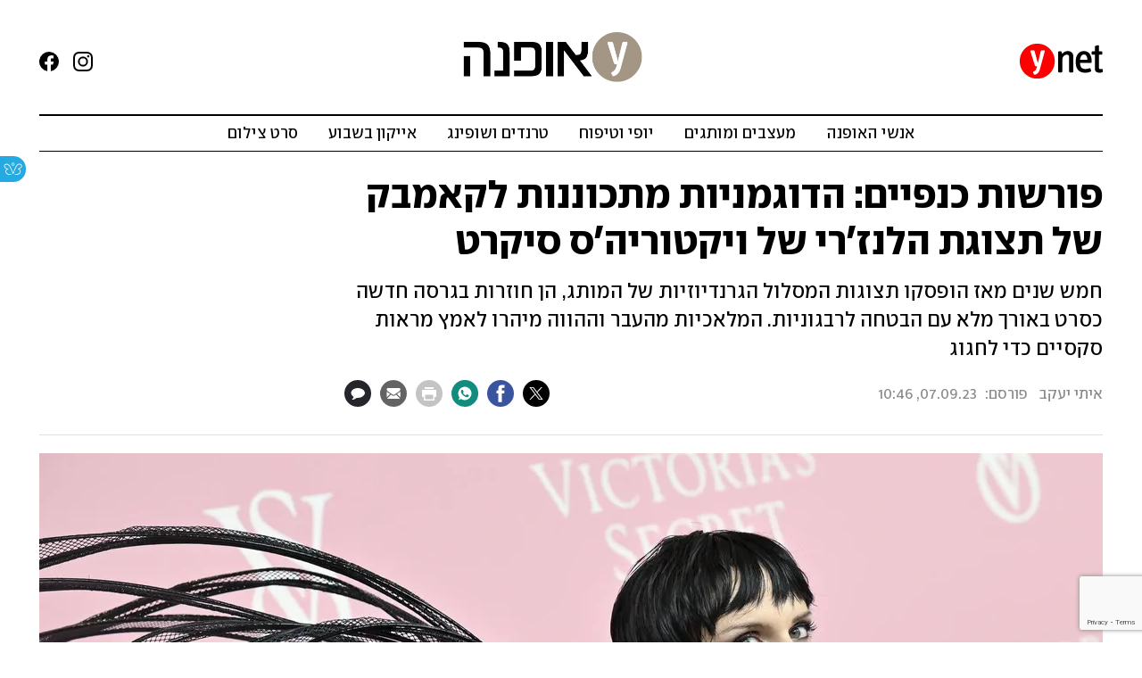

--- FILE ---
content_type: text/html; charset=utf-8
request_url: https://www.ynet.co.il/fashion/article/sy11bjewcn
body_size: 46973
content:

<!DOCTYPE html>
<!--date generated - 2026-01-25T09:21:03.926452Z-->
<html lang='he' >
<head>
    <meta charset="UTF-8">
    <meta http-equiv="Pragma" content="no-cache"/>
    <title>פורשות כנפיים: הדוגמניות מתכוננות לקאמבק של תצוגת הלנז&#x27;רי של ויקטוריה&#x27;ס סיקרט</title>
        <meta name="description" content="חמש שנים מאז הופסקו תצוגות המסלול הגרנדיוזיות של המותג, הן חוזרות בגרסה חדשה כסרט באורך מלא עם הבטחה לרבגוניות. המלאכיות מהעבר וההווה מיהרו לאמץ מראות סקסיים כדי לחגוג"/><meta property="vr:marketing content" content="0"/><link rel='canonical' href='https://www.ynet.co.il/fashion/article/sy11bjewcn'>
        <meta itemprop="name" content="פורשות כנפיים: הדוגמניות מתכוננות לקאמבק של תצוגת הלנז&#x27;רי של ויקטוריה&#x27;ס סיקרט">
        
        <meta itemprop="description" content="חמש שנים מאז הופסקו תצוגות המסלול הגרנדיוזיות של המותג, הן חוזרות בגרסה חדשה כסרט באורך מלא עם הבטחה לרבגוניות. המלאכיות מהעבר וההווה מיהרו לאמץ מראות סקסיים כדי לחגוג">
                <meta property="og:type" content="article"/>
                <meta property="og:url" content="https://www.ynet.co.il/fashion/article/sy11bjewcn"/>
                <meta property="og:title" content="פורשות כנפיים: הדוגמניות מתכוננות לקאמבק של תצוגת הלנז&#x27;רי של ויקטוריה&#x27;ס סיקרט"/>
                <meta property="og:description" content="חמש שנים מאז הופסקו תצוגות המסלול הגרנדיוזיות של המותג, הן חוזרות בגרסה חדשה כסרט באורך מלא עם הבטחה לרבגוניות. המלאכיות מהעבר וההווה מיהרו לאמץ מראות סקסיים כדי לחגוג"/>
                <meta property="og:image" content="https://ynet-pic1.yit.co.il/picserver5/crop_images/2023/09/07/H1VMR1DRh/H1VMR1DRh_0_476_2000_1126_0_large.jpg"/>
                <meta property="og:site_name" content="ynet"/>
                <meta property="article:published_time" content="2023-09-07T07:46:16.626982Z"/>
                <meta property="article:update_time" content="2023-09-07T07:46:16.626982Z"/>
                <meta property="og:IsPay" content="0"/>
                <meta property="article:content_tier" content="free"/>
            
                <meta name="twitter:card" content="summary_large_image"/>
                <meta name="twitter:url" content="https://www.ynet.co.il/fashion/article/sy11bjewcn"/>
                <meta name="twitter:title" content="פורשות כנפיים: הדוגמניות מתכוננות לקאמבק של תצוגת הלנז&#x27;רי של ויקטוריה&#x27;ס סיקרט"/>
                <meta name="twitter:description" content="חמש שנים מאז הופסקו תצוגות המסלול הגרנדיוזיות של המותג, הן חוזרות בגרסה חדשה כסרט באורך מלא עם הבטחה לרבגוניות. המלאכיות מהעבר וההווה מיהרו לאמץ מראות סקסיים כדי לחגוג"/>
                <meta name="twitter:image" content="https://ynet-pic1.yit.co.il/picserver5/crop_images/2023/09/07/H1VMR1DRh/H1VMR1DRh_0_476_2000_1126_0_large.jpg"/>
                
                <link rel="dns-prefetch" href="https://securepubads.g.doubleclick.net/">
                <link rel="dns-prefetch" href="https://totalmedia2.ynet.co.il/">
            
            <meta property="vr:title" content='פורשות כנפיים: הדוגמניות מתכוננות לקאמבק של תצוגת הלנז&#x27;רי של ויקטוריה&#x27;ס סיקרט'/>
            <meta property="vr:image_credit" content='צילום: Dimitrios Kambouris/Getty Images for Victoria's Secret'/>
            <meta property="vr:published_time" content="2023-09-07T07:46:16.626982Z"/>
            <meta property="vr:image" content="https://ynet-pic1.yit.co.il/picserver5/crop_images/2023/09/07/H1VMR1DRh/H1VMR1DRh_0_476_2000_1126_0_large.jpg"/>
            <meta property="vr:author" content='איתי יעקב'/>
            <meta property="vr:category" content="Brands and Designers"/>
        <meta name="viewport" content="width=device-width, initial-scale=1, minimum-scale=1.0, user-scalable=no">
                <meta name="application-name" content="ynet"/>
            <meta property='channel-name' content='אופנה'/>
            
            <meta name='can-recommend' content="true" />
            <meta property="publishedPageId" content="51535">
            <meta property="sub-channel-ID" content="35252/35912">
            <meta property="sub-channel-name" content="אופנה/מעצבים ומותגים">
            <meta property="recommended content" content="false">
<link href="https://ynet-pic1.yit.co.il/Common/frontend/site/prod/magazine.41d4203ab0548c7446797c5153ffb677.css" rel="stylesheet"/><link href="https://ynet-pic1.yit.co.il/Common/frontend/site/prod/laisha.85f5e1b218026d686a2e84f272f79e95.css" rel="stylesheet"/>
                <script>
                let Mobversions = (/iphone|ipod|android|blackberry|fennec/).test(navigator.userAgent.toLowerCase());
                if (!Mobversions && document.cookie.match(/loc=([^;]+)/)[1] !== 'IL') {
                let script_optimon = document.createElement("script");
                script_optimon.id = "vad-hb-snippet";
                script_optimon.setAttribute("data-publisher","ynet");
                script_optimon.innerHTML = `!function(){
                    var t,o,a,e=parseFloat(localStorage.getItem("vad_rollout"))
                    ||1;Math.random()<=e&&(window.googletag=window.googletag
                    ||{ cmd: [] },(a=window.googletag).cmd=a.cmd
                    ||[],a.cmd.splice?a.cmd.splice(0,0,function(){
                        a.pubads().disableInitialLoad()}):a.cmd.push(function(){
                            a.pubads().disableInitialLoad()}),
                            e=Date.now(),(t=window.top.document.createElement("script")).type="text/javascript",
                            t.setAttribute("data-publisher","ynet"),
                            t.id="vad-hb-script",
                            t.async=!0,e-=e%864e5,o=parseInt(localStorage.getItem("vad_timestamp"),10)
                            ||e,t.src="//cdn.valuad.cloud/hb/ynet-prod.js?timestamp="+(o<e?e:o),
                            window.top.document.head.appendChild(t),setTimeout(function(){
                                var t;window.googletag=window.googletag||{ cmd: [] },
                                (t=window.googletag).cmd.push(function(){
                                window._vadHb||t.pubads().refresh()})},3e3))}();`;
                let head = document.getElementsByTagName("head")[0];
                head.insertBefore(script_optimon, head.firstChild);
                }
                </script>
             
                  <script async src="https://securepubads.g.doubleclick.net/tag/js/gpt.js"></script>  
                <link rel="shortcut icon" type="image/x-icon" href="https://www.ynet.co.il/images/favicon/favicon_1.ico"/>
                <script>
                    function YitPaywallCallback() {
                        YitPaywall.platform = 'WCM';
                        YitPaywall.freePath = "/fashion/article/sy11bjewcn";
                        YitPaywall.premiumPath = "/articles/premium/id/sy11bjewcn";
                        localStorage.setItem('wcmFreePath',YitPaywall.freePath);
                    }
                </script>
                <script type="text/javascript" src="https://www.ynet.co.il/Common/Api/Scripts/paywall/paywall_new-v3_5_3.js" charset="UTF-8"></script><script> window.articleId = "sy11bjewcn"</script>
                <script>
                    dataLayer = [{ 
                         
                        
                'hostname': 'ynet.co.il',
                'pageName': '/fashion/article/sy11bjewcn',
                'dcPath': '35252.fashion-35912.Brands.and.Designers.',
                'contentPageType': 'Article',
                'userId': window.YitPaywall && YitPaywall.user && YitPaywall.user.props ? YitPaywall.user.props.userId : '',
                'user_type': window.YitPaywall && YitPaywall.user && YitPaywall.user.props ? (YitPaywall.user.props.user_type || '').toLowerCase() : 'guest',
                'piano_id': window.YitPaywall && YitPaywall.user && YitPaywall.user.props ? YitPaywall.user.props.piano_id : '',
                'display': window.matchMedia('(prefers-color-scheme: dark)').matches ? 'dark_mode' : 'light_mode',
                'channel_name': 'אופנה',
             
                        
                    'articleID': 'sy11bjewcn',
                    'authorName': 'איתי יעקב',
                    'articleTags': 'אופנה, ויקטוריה\'ס סיקרט',
                    'datePublished': '2023-09-07 10:46:16',
                    'dateModified': '2023-09-07 10:46:16',
                    'sponsoredContent': 'No',
                    'wordCount': '315',
                    'editor': 'ynet',
                    'statistics_name': 'fashion',
                    'channelName': 'אופנה',
                    'commentsCount': 31,
                    'videosCount': 1,
                    'article_class': 'regular',
                 
                         
                    }];
                </script>
                <script>
                    (function (w, d, s, l, i) {
                        w[l] = w[l] || [];
                        w[l].push({
                            'gtm.start': new Date().getTime(), 
                            event: 'gtm.js'
                        });
                        var f = d.getElementsByTagName(s)[0], j = d.createElement(s), dl = l != 'dataLayer' ? '&l=' + l : '';
                        j.async = true; 
                        j.src = 'https://www.googletagmanager.com/gtm.js?id=' + i + dl;
                        f.parentNode.insertBefore(j, f);
                    })(window, document, 'script', 'dataLayer', 'GTM-K69K2VK');
                </script>
            
            <script>
                function _isMobile() {
                    var isMobile = (/iphone|ipod|android|blackberry|fennec/).test
                    (navigator.userAgent.toLowerCase());
                    return isMobile;
                }

                var isMobile1 = _isMobile();
            </script>
        <script> window.defaultNativeVideoType = "flowplayer"</script>
               <script>
                var dcPath = "35252.fashion-35912.Brands.and.Designers."
                var dcTags = ['אופנה', "ויקטוריה'ס סיקרט"]
                var dcContentID = "sy11bjewcn"
                var browsi_prebid_v3 = ""
                var show_inboard_v3 = ""
                var show_ynet_valuad = ""
                var show_blogs_ads = ""
              </script>
         <script type='text/javascript'>
                                                      var googletag = googletag || {};
                                                      googletag.cmd = googletag.cmd || [];
                                                      </script><script>
                          
                                              if (window.innerWidth >= 767) {
                                                {
                                                    var gen_ban = 'ads.300x250.1 ads.300x250.2';
                                                    var general_banners_divs = gen_ban.split(' ');
                                                    var gen_ban_size = '300x250 300x250';
                                                    var general_banners_divs_sizes = gen_ban_size.split(' ');
                                                }
                                              } else if (window.innerWidth <= 767) {} 
                          
                          var page_800 = false;
                          var dcBgColor = 'fff';
                          var dcGeo = '1';
                          var ParentCategory = 'fashion';
                          var dcCG = 'article';
                          if (document.cookie.indexOf('dcGeoAB') != -1) dcGeo = '2';
                          var video = '0'
                          var dcSite = 'ynt';                                  
                          var dcLoadAds = 1;
                          var Dc_refresh_all = 14;
                          var Dc_refresh_jumbo = 14;
                          var Dc_refresh_ozen = 14;
                          var gptVer= '';
                          var gptCtv= '';
                          var new_gpt = '1';
                          var newMedia = 'True';
                          var browsi_on_gpt = 'False';
                          var browsi_prebid = 'False';
                          var show_truvid_mobile = 'False';
                          var show_truvid_desktop = 'False';
                          var adx_interstitial_mobile = 'True';
                          var amazon_header_bidding = 'False';
                          
                          
                      </script>
                     <script src=//totalmedia2.ynet.co.il/new_gpt/ynet/gpt_script_ynet.js></script>
                      <script  src=//totalmedia2.ynet.co.il/gpt/gpt_templates.js></script>
                  
            <script type="application/ld+json">
                {
                  "@context": "http://schema.org",
                  "@type": "NewsArticle",
                  "mainEntityOfPage": {
                    "@type": "WebPage",
                    "@id": "https://www.ynet.co.il/fashion/article/sy11bjewcn"
                  },
                  "headline": "פורשות כנפיים: הדוגמניות מתכוננות לקאמבק של תצוגת הלנז'רי של ויקטוריה'ס סיקרט",
                  "image": [
    "https://ynet-pic1.yit.co.il/picserver5/crop_images/2023/09/07/BymoH5kDR2/BymoH5kDR2_0_0_2231_3000_0_large.jpg",
    "https://ynet-pic1.yit.co.il/picserver5/crop_images/2023/09/07/HJbxRkDA2/HJbxRkDA2_0_0_2000_3000_0_large.jpg",
    "https://ynet-pic1.yit.co.il/picserver5/crop_images/2023/09/07/BJvP5JPR2/BJvP5JPR2_0_0_2233_3000_0_large.jpg",
    "https://ynet-pic1.yit.co.il/picserver5/crop_images/2023/09/07/SyLL91PR2/SyLL91PR2_0_0_2147_3000_0_large.jpg",
    "https://ynet-pic1.yit.co.il/picserver5/crop_images/2023/09/07/rkzIL91wAn/rkzIL91wAn_0_0_2284_3000_0_large.jpg",
    "https://ynet-pic1.yit.co.il/picserver5/crop_images/2023/09/07/rJRahkwA2/rJRahkwA2_0_0_1825_2738_0_large.jpg",
    "https://ynet-pic1.yit.co.il/picserver5/crop_images/2023/09/07/HkEor5JvRh/HkEor5JvRh_0_0_2182_3000_0_large.jpg",
    "https://ynet-pic1.yit.co.il/picserver5/crop_images/2023/09/07/SJO00pyvR2/SJO00pyvR2_0_0_2000_3000_0_large.jpg",
    "https://ynet-pic1.yit.co.il/picserver5/crop_images/2023/09/07/S14nTkv02/S14nTkv02_0_0_2000_3000_0_large.jpg",
    "https://ynet-pic1.yit.co.il/picserver5/crop_images/2023/09/07/B1jHckv03/B1jHckv03_0_0_2031_3000_0_large.jpg",
    "https://ynet-pic1.yit.co.il/picserver5/crop_images/2023/09/07/rJNVc1DAh/rJNVc1DAh_0_0_2039_3000_0_large.jpg",
    "https://ynet-pic1.yit.co.il/picserver5/crop_images/2023/09/07/SkxrqkPAh/SkxrqkPAh_0_0_2076_3000_0_large.jpg",
    "https://ynet-pic1.yit.co.il/picserver5/crop_images/2023/09/07/HkgirqyPC2/HkgirqyPC2_0_0_2075_3000_0_large.jpg",
    "https://ynet-pic1.yit.co.il/picserver5/crop_images/2023/09/07/rJboBcyvA3/rJboBcyvA3_0_0_2083_2999_0_large.jpg",
    "https://ynet-pic1.yit.co.il/picserver5/crop_images/2023/09/07/H1VMR1DRh/H1VMR1DRh_0_0_2000_3000_0_large.jpg",
    "https://ynet-pic1.yit.co.il/picserver5/crop_images/2023/09/07/rJzoB9JvAh/rJzoB9JvAh_0_0_2144_3000_0_large.jpg",
    "https://ynet-pic1.yit.co.il/picserver5/crop_images/2023/09/07/rJbIUc1v03/rJbIUc1v03_0_0_2115_3000_0_large.jpg",
    "https://ynet-pic1.yit.co.il/picserver5/crop_images/2023/09/07/HkxvvcJDRh/HkxvvcJDRh_0_0_2222_3000_0_large.jpg"
],
                  "datePublished": "2023-09-07T07:46:16.626982Z",
                  "dateModified": "2023-09-07T07:46:50.675113Z",
                  "author": {
                    "@type": "Person",
                    "name": "איתי יעקב"
                  },
                  "publisher": {
                    "@type": "Organization",
                    "name": "ynet",
                    "logo": {
                      "@type": "ImageObject",
                      "url": "https://www.ynet.co.il/images/ynet_logo.jpg"
                    }
                  },
                  "description": "חמש שנים מאז הופסקו תצוגות המסלול הגרנדיוזיות של המותג, הן חוזרות בגרסה חדשה כסרט באורך מלא עם הבטחה לרבגוניות. המלאכיות מהעבר וההווה מיהרו לאמץ מראות סקסיים כדי לחגוג",
                  "wordCount": "315",
                  "commentCount": "44",
                  "genre": "35252.fashion-35912.Brands.and.Designers.",
                  "isAccessibleForFree": "True",
                  "keywords": "אופנה,ויקטוריה'ס סיקרט",
                  "articleBody": "הכנפיים חוזרות. מותג הלנז'רי ויקטוריה'ס סיקרט השיק אמש באחד מאירועי הפתיחה המקדימים של שבוע האופנה בניו יורק את The Tour – תצוגת האופנה החדשה שלו, שתוקרן ב-26 בספטמבר באמזון פריים כסרט באורך מלא (המוגדר כ\"חלקית דוקומנטרי, חלקית פנטזיה\"), שיאחד קולנוע, אופנה, אמנות ודוגמניות-על מובילות לפני ומאחורי הקלעים.        במסגרת המראה המתחדש והרבגוני שמקדמים בוויקטוריה'ס סיקרט, פנו מהמותג לחמישה אנשי תוכן, אופנה וקריאייטיב מארבע ערים בעולם: לונדון בבריטניה, טוקיו ביפן, בירת קולומביה בוגוטה, ולאגוס שבניגריה. חמש שנים מאז הופסקו תצוגות המסלול הגרנדיוזיות של המותג, עברו בוויקטוריה'ס סיקרט תהליך של אינקלוסיביות וחיפוש אחר די.אן.איי חדש – ויהיה מעניין לגלות בעוד כשלושה שבועות אם תצוגות ההלבשה התחתונה שלהם נשארו רלוונטיות מבחינה אופנתית ותרבותית.        לפי הטריילרים שהושקו בשבוע החולף, נראה כי במותג מבקשים ליצור ייצוג רחב של מודל היופי. על אף שהטון הבולט הוא אותו גוף רזה ושרירי של מלאכיות העבר, אפשר לזהות שם דוגמניות בעלות מבנה גוף מלא כמו פלומה אלססר, את הדוגמנית ויני הארלו החולה בוויטיליגו ואחרות. הדילוג בין ארבע בירות אופנה בארבע יבשות, צפוי להביא אל המסך תרבויות מגוונות שיחזקו את הקשר בין אתניות, אורח חיים ואופנה.        לרגל ההשקה התייצבו אמש בניו יורק עשרות מלאכיות בדימוס, דוגמניות בהווה וכוכבות כמו דוג'ה קאט וברוק שילדס. בין המראות הבולטים על השטיח הוורוד זיהינו את נעמי קמפבל (שבמקביל השיקה בעיר את שיתוף הפעולה המתוקשר שלה עם חברת האופנה המהירה Pretty Little Thing) בשמלת קולר מתכתית בגזרת A של המעצב הניגרי בובו אוג'יסי, שהוא חלק מהמעצבים שלקחו חלק בפרויקט הבינלאומי של ויקטוריה'ס סיקרט. מראה בולט נוסף היה של ג'יג'י חדיד, בשמלה צהובה עם דוגמת כיווצים.        על הטון הסקסי של האירוע חתומות לא מעט מהמוזמנות, שהקפידו על שילוב של הלבשה תחתונה בהופעתן, כמו מראה אשת העכביש הסקסי של לורדס ליאון בשמלה שלא השאירה מקום לדמיון, המחוך המוזהב של ולנטינה סמפיו והמחוך השחור של פלומה אלססר, או טיילור היל שהוסיפה ז'קט טוקסידו שחור מעל סט של חזייה ותחתוני תחרה שחורים. את המכנסיים היא כנראה העבירה לגרייס אליזבת, שהגיעה במכנסיים וחזייה שחורה ללא חולצה.                                  ",
                  "video": []
                  
                }
            </script>
        
        <script type="application/ld+json">
            {
    "@context": "http://schema.org",
    "breadcrumb": {
        "itemListElement": [
            {
                "@type": "ListItem",
                "position": 1,
                "item": {
                    "@type": "WebSite",
                    "@id": "https://www.ynet.co.il/fashion",
                    "name": "אופנה"
                }
            },
            {
                "@type": "ListItem",
                "position": 2,
                "item": {
                    "@type": "WebSite",
                    "@id": "https://www.ynet.co.il/fashion/category/35912",
                    "name": "מעצבים ומותגים | Ynet אופנה"
                }
            }
        ],
        "@type": "BreadcrumbList"
    },
    "description": "חמש שנים מאז הופסקו תצוגות המסלול הגרנדיוזיות של המותג, הן חוזרות בגרסה חדשה כסרט באורך מלא עם הבטחה לרבגוניות. המלאכיות מהעבר וההווה מיהרו לאמץ מראות סקסיים כדי לחגוג",
    "name": "פורשות כנפיים: הדוגמניות מתכוננות לקאמבק של תצוגת הלנז&#x27;רי של ויקטוריה&#x27;ס סיקרט",
    "url": "https://www.ynet.co.il/fashion/article/sy11bjewcn",
    "@type": "WebPage"
}
        </script>
                <script type="application/ld+json">
                    {
    "sameAs": [
        "https://www.facebook.com/ynetnews/",
        "https://twitter.com/ynetalerts",
        "https://www.linkedin.com/company/ynet",
        "https://he.wikipedia.org/wiki/Ynet",
        "https://plus.google.com/112891305134962825195"
    ],
    "@context": "http://schema.org",
    "logo": "https://www.ynet.co.il/images/ynet_logo.jpg",
    "name": "ynet",
    "url": "https://www.ynet.co.il",
    "@type": "Organization"
}
                </script><script>var video_ad_iu_mobile = "/6870/ynet/mobileweb_{device}/preroll.video/fashion";var video_ad_description_url = "https://www.ynet.co.il/fashion/article/sy11bjewcn";var video_ad_iu = "/6870/ynet/desktop/preroll.video/fashion";var video_analytics_src = "ynet";var video_ad_yncd = "sy11bjewcn";</script><script defer type="text/javascript" src="https://ynet-pic1.yit.co.il/Common/frontend/site/prod/vendors-widgets.517f9e40f1da85aafc4b.js"></script><script>var YITSiteWidgets=YITSiteWidgets||[];</script><script defer type="text/javascript" src="https://ynet-pic1.yit.co.il/Common/frontend/site/prod/widgets.c860bcc6c33d254d9084.js"></script>
                        <script src="https://cdn.flowplayer.com/releases/native/3/stable/flowplayer.min.js"></script>
         <link rel="stylesheet" href="https://cdn.flowplayer.com/releases/native/3/stable/style/flowplayer.css" />
          <script src="https://cdn.flowplayer.com/releases/native/3/stable/plugins/ads.min.js"></script>
         <script src="//cdn.flowplayer.com/releases/native/3/stable/plugins/cuepoints.min.js"></script>
         <script src="https://cdn.flowplayer.com/releases/native/3/stable/plugins/ga4.min.js"></script>
         <script src="https://cdn.flowplayer.com/releases/native/3/stable/plugins/keyboard.min.js"></script>
         <script src="https://cdn.flowplayer.com/releases/native/3/stable/plugins/share.min.js"></script>
         <script src="https://cdn.flowplayer.com/releases/native/3/stable/plugins/qsel.min.js"></script>
          <script src="https://cdn.flowplayer.com/releases/native/3/stable/plugins/asel.min.js"></script>
          <script src="https://cdn.flowplayer.com/releases/native/3/stable/plugins/hls.min.js"></script>
          <script src="https://cdn.flowplayer.com/releases/native/3/stable/plugins/float-on-scroll.min.js"></script>
		  <script>window.isGa4=1</script>
<script src="https://cdn.flowplayer.com/releases/native/3/stable/plugins/dash.min.js"></script>
                        <script type="text/javascript" src="https://imasdk.googleapis.com/js/sdkloader/ima3.js"></script>
                        <script src="https://cdn.flowplayer.com/releases/native/translations/flowplayer.lang.he.js"></script> 
                    
<!--wcm pixel 701 -->
<script>                 
    googletag.cmd.push(function () {               
        googletag.pubads().setTargeting('Login_ynetplus', (YitPaywall && YitPaywall.user) ?'yes' : 'no');             
    });            
</script>
<!--wcm pixel 4842 -->
<script>
window.addEventListener("load",function (){
const  premiumBtn = document.getElementById("register_premium")
const thirdItem = document.querySelectorAll(".rtl-premium")[3]
if(premiumBtn ){
premiumBtn .innerHTML = "הצטרפו כעת!";
}
if(thirdItem){
thirdItem.innerHTML = "אירועים, הטבות והרצאות למנויים";
}
})
</script>
<!--wcm pixel 1421 -->
<style>
.YnetPremiumLogin>.loggedUser >.headerIcon{display:none;}
.YnetPremiumLogin>.loggedUser >span{width:120px;}
.categorySubNavigation ul li.selected a::before {display:none}
.categorySubNavigation ul li.selected a[style] {color:unset ! important}
.categorySubNavigation ul li.selected a[style]:hover { color: #FF0000!important;}
.YnetMultiStripComponenta.multiRows{
    width: calc(100% + 13px);
    margin: 0 -6px 0 -7px;
}
.YnetMultiStripComponenta.multiRows> div {
    margin: 0 6px 0 7px;
}


</style>
<!--wcm pixel 1077 -->
<style>
.INDmagnifier  #ads\.skyscraper,  .INDmagnifier  #ads\.ozen\.right {
display:none !important;
}
.INDmagnifier  #ads\.top, .INDmagnifier  #ads\.sargel {
zoom: 1 !important;
}
</style>
<!--wcm pixel 11022 -->
<style>
    .flowplayer .fp-title {
        display: none !important;
    }
</style>
<!--wcm pixel 13222 -->
<script async src="https://cdn.taboola.com/webpush/publishers/1070106/taboola-push-sdk.js"></script>

<!--wcm pixel 1941 -->
<style>
.connect-us-widget .contactAuthor{display:none}

</style>
<!--wcm pixel 3421 -->
<style> .fp-ad-container .fp-color-text { color: #ffffff; font-weight: 700; line-height: 1.8em; } </style>
<!--wcm pixel 9382 -->
<script type="text/javascript" src="https://ynet-pic1.yit.co.il/Common/Api/Scripts/jquery-3.6.3.min.js"></script>
<!--wcm pixel 18453 -->
<meta name="robots" content="max-image-preview:large">
<!--wcm pixel 7725 -->
<script>
    document.addEventListener('DOMContentLoaded', function() {
    var sw = screen.width;
    if ( sw>768 && sw<1240 ) {
      const mvp = document.querySelector('meta[name="viewport"]');
        mvp.setAttribute("content","width=1240");
    }
})
    </script>
<!--wcm pixel 1069 -->
<script type="text/javascript">
    window._taboola = window._taboola || [];
    _taboola.push({article:'auto'});
    !function (e, f, u, i) {
      if (!document.getElementById(i)){
        e.async = 1;
        e.src = u;
        e.id = i;
        f.parentNode.insertBefore(e, f);
      }
    }(document.createElement('script'),
    document.getElementsByTagName('script')[0],
    isMobile1 ? '//cdn.taboola.com/libtrc/ynet-ynetwebsite-mobile/loader.js' : '//cdn.taboola.com/libtrc/ynet-ynet-/loader.js',
    'tb_loader_script');
    if(window.performance && typeof window.performance.mark == 'function')
      {window.performance.mark('tbl_ic');}
  </script>
<!--wcm pixel 9726 -->
<link rel="shortcut icon" type="image/x-icon" href="/images/favicon/favicon_1.ico"/>
<!--wcm pixel 9682 -->
<meta property="fb:app_id" content="117633148253098"/>

<!--wcm pixel 10126 -->
<script> window.fpToken = "eyJraWQiOiJ4U2ZXU1BxMWc5S0oiLCJ0eXAiOiJKV1QiLCJhbGciOiJFUzI1NiJ9.eyJjIjoie1wiYWNsXCI6NixcImlkXCI6XCJ4U2ZXU1BxMWc5S0pcIixcImRvbWFpblwiOltcInluZXQuY28uaWxcIl19IiwiaXNzIjoiRmxvd3BsYXllciJ9.79I56Jn993GYmssWK5TM2F_eJ7JX4ts1gK7MxGZ5iAZ2-PDdSBVaDJmTBdvfuO8hgNfIukEq1tVgc7E8qkKHpA"</script>
<!--wcm pixel 9962 -->
<script> window.analyticsCode = ["G-B0H8ZSFBCE","UA-10772561-46"] </script>
<!--wcm pixel 9802 -->
<script>
(function () {
	if (document.querySelector(".yplus")) return;
	const el = document.createElement("script");
	el.src = "https://upapi.net/pb/ex?w=5693168230072320&uponit=true";
	el.async = true;
	document.head.append(el);
})();
</script>
<!--wcm pixel 9882 -->
<script>
    window.WCM_POPULARITY_LINK = "https://stats.ynet.co.il/popularity/popularity.php"
</script>

<!--wcm pixel 18366 -->
<script src="https://www.google.com/recaptcha/api.js?render=6LdkCNoaAAAAAJg58Ys8vT9dZqxqwK8B-eGzaXCf"></script>
<script> window.wcmCaptchaSiteKey = "6LdkCNoaAAAAAJg58Ys8vT9dZqxqwK8B-eGzaXCf"</script>
<!--wcm pixel 17202 -->
<script>
   window.paywall_login_url = "https://www.ynet.co.il/plus/newpaywall/login?redirect=/plus";
</script><script> window.siteID = "ynet"</script>
</head>
<body   class="font-moses">

<!--wcm pixel 4223 -->
 
<!--wcm pixel 9542 -->
<style>
div.fc-ccpa-root {
    position: fixed !important;
    bottom: 50px !important;
    width: 100% !important;
}
</style>

<!--wcm pixel 3541 -->
<style>
@media only screen and (max-width: 768px) and (orientation: portrait) and (prefers-color-scheme: dark),
 only screen and (max-width: 900px) and (orientation: landscape) and (prefers-color-scheme: dark){
.taboola-general-feed .item-label-href *,
.taboola-general .item-label-href *,
.tbl-feed-container .item-label-href * 
{
color:#fff ! important;
-webkit-text-fill-color:#fff ! important;
}
.trc_rbox_container{
background:#000! important}
}
</style>
<!--wcm pixel 9562 -->
<script>
window.disableAppNativeVideo = true
</script>
<!--wcm pixel 821 -->
<style>
video.vjs-tech {
	height : unset !important;
}
</style>
<!--wcm pixel 1101 -->
<style>
@media only screen and (max-width: 600px) {
  #blanket {
    display:none !important;
            visibility: hidden;
    height: 0px !important;
  }
}
</style>
            <noscript><iframe src="https://www.googletagmanager.com/ns.html?id=GTM-K69K2VK"
            height="0" width="0" style="display:none;visibility:hidden"></iframe></noscript>
        
            <script>
                !function (t, e) {
                    "use strict";
                    var i = "classList", n = function (t, i) {
                        var n = i || {};
                        this.trigger = t, this.rate = n.rate || 500, this.el = e.getElementsByClassName("iframe-lightbox")[0] || "", this.body = this.el ? this.el.getElementsByClassName("body")[0] : "", this.content = this.el ? this.el.getElementsByClassName("content")[0] : "", this.href = t.dataset.src || "", this.paddingBottom = t.dataset.paddingBottom || "", this.onOpened = n.onOpened, this.onIframeLoaded = n.onIframeLoaded, this.onLoaded = n.onLoaded, this.onCreated = n.onCreated, this.onClosed = n.onClosed, this.init()
                    };
                    n.prototype.init = function () {
                        var t = this;
                        this.el || this.create();
                        var e = function (t, e) {
                            var i, n, o, s;
                            return function () {
                                o = this, n = [].slice.call(arguments, 0), s = new Date;
                                var a = function () {
                                    var d = new Date - s;
                                    d < e ? i = setTimeout(a, e - d) : (i = null, t.apply(o, n))
                                };
                                i || (i = setTimeout(a, e))
                            }
                        }(function (e) {
                            e.preventDefault(), t.open()
                        }, this.rate);
                        this.trigger.addEventListener("click", e)
                    }, n.prototype.create = function () {
                        var t = this, n = e.createElement("div");
                        this.el = e.createElement("div"), this.content = e.createElement("div"), this.body = e.createElement("div"), this.el[i].add("iframe-lightbox"), n[i].add("backdrop"), this.content[i].add("content"), this.body[i].add("body"), this.el.appendChild(n), this.content.appendChild(this.body), this.contentHolder = e.createElement("div"), this.contentHolder[i].add("content-holder"), this.contentHolder.appendChild(this.content), this.el.appendChild(this.contentHolder), e.body.appendChild(this.el), n.addEventListener("click", function () {
                            t.close()
                        });
                        var o = function () {
                            t.isOpen() || (t.el[i].remove("is-showing"), t.body.innerHTML = "")
                        };
                        this.el.addEventListener("transitionend", o, !1), this.el.addEventListener("webkitTransitionEnd", o, !1), this.el.addEventListener("mozTransitionEnd", o, !1), this.el.addEventListener("msTransitionEnd", o, !1), this.callCallback(this.onCreated, this)
                    }, n.prototype.loadIframe = function () {
                        var t = this;
                        this.iframeId = "iframe-lightbox" + Date.now(), this.body.innerHTML = '<iframe src="' + this.href + '" name="' + this.iframeId + '" id="' + this.iframeId + '" onload="this.style.opacity=1;" style="opacity:0;border:none;" scrolling="no" webkitallowfullscreen="true" mozallowfullscreen="true" allowfullscreen="true" height="166" frameborder="no"></iframe>', function (n, o) {
                            e.getElementById(n).onload = function () {
                                this.style.opacity = 1, o[i].add("is-loaded"), t.callCallback(t.onIframeLoaded, t), t.callCallback(t.onLoaded, t)
                            }
                        }(this.iframeId, this.body)
                    }, n.prototype.open = function () {
                        this.loadIframe(), this.paddingBottom ? this.content.style.paddingBottom = this.paddingBottom : this.content.removeAttribute("style"), this.el[i].add("is-showing"), this.el[i].add("is-opened"), this.callCallback(this.onOpened, this)
                    }, n.prototype.close = function () {
                        this.el[i].remove("is-opened"), this.body[i].remove("is-loaded"), this.callCallback(this.onClosed, this)
                    }, n.prototype.isOpen = function () {
                        return this.el[i].contains("is-opened")
                    }, n.prototype.callCallback = function (t, e) {
                        "function" == typeof t && t.bind(this)(e)
                    }, t.IframeLightbox = n
                }("undefined" != typeof window ? window : this, document);
            </script>
        
             
                                 <div id="blanket"></div>
                                 <style>
                                     #blanket {
                                            position: fixed;
                                            top: 0;
                                            left: 0;
                                            bottom: 0;
                                            right: 0;
                                            z-index: 9999;
                                            background-color:white;

                                     }
                                 </style>
                                 <script>
                                 if (window.dcCG != 'home') {
                                     document.getElementsByTagName('body')[0].style.setProperty(
                                             'overflow',
                                             '',
                                             'important'
                                 );
                                 try {
                                     var myVar = setInterval(myTimer, 200);
                                     //15 = 3 sec
                                     var counter_ = 0;
                                     var maavaron_exist = false;
                                     function myTimer() {
                                         counter_++;
                                         if(!maavaron_exist && document.getElementById("ads.interstitial")){
                                             document.getElementById("ads.interstitial").addEventListener("click", function(){
                                                 maavaron_exist = true;
                                                 myStopFunction();
                                             });
                                         }
                                         if(document.getElementById('ads.interstitial')){
                                                 if(document.getElementById('ads.interstitial').style.height.length > 0 &&
                                                     parseInt(document.getElementById('ads.interstitial').style.height) > 0) {
                                                     myStopFunction();
                                                     return false;
                                                 }
                                         }
                                         if(counter_ == 15) {myStopFunction();}
                                         return false;
                                     }
                                     function myStopFunction() {
                                       document.getElementById('blanket').style.display = 'none';
                                       document.getElementsByTagName('body')[0].style.setProperty(
                                             'overflow',
                                             '',
                                             'important'
                                       );
                                       clearInterval(myVar);
                                     }
                                 } catch (e) {
                                     document.getElementById('blanket').style.display = 'none';
                                     document.getElementsByTagName('body')[0].style.setProperty(
                                         'overflow',
                                         '',
                                         'important'
                                     );
                                   }
                                 }
                                 </script> 
             <div id='maavaron_overlay' style='top:0;left:0;position:fixed;width:100%;height:100%;display:none;
             background:white;z-index:99999;'></div>
             <div id=ads.interstitial style='display:none;'> 
             </div>
         
                                         <div id=ads.skyscraper.left style='position:fixed;top:0;left:0;'>
                                         <script type='text/javascript'>
                                             if (navigator.appName != "Microsoft Internet Explorer") {
                                                 if (document.getElementById('ads.skyscraper.left')) {
                                                     document.getElementById('ads.skyscraper.left').style.position = "fixed";
                                                 }
                                             }
                                         
                                         </script>
                                         </div>
                             <div id="ads.sticky" class="sticky" style="position:fixed;bottom:0;"></div>
             <div id=ads.skyscraper style='position:fixed;top:0;right:0;'></div>
             <script type='text/javascript'>
                 if (navigator.appName != "Microsoft Internet Explorer") {
                     if (document.getElementById("ads.skyscraper")) {
                         document.getElementById("ads.skyscraper").style.position = "fixed";
                     }
                 }
             </script>
         <div id="site_container" class="font-moses"><div><div class="hContainer ynet laisha magazine_grid1280 article articleContainer"><script>window.dateFormat="dmy", window.timezone="Asia/Jerusalem", window.languageCode ="he-IL"</script><script>
window.currentPlayingYoutubePlayer = window.currentPlayingYoutubePlayer || null;
window.YoutubeAPIControlller  = {
        _queue: [],
        _isLoaded: false,

        load: function (component) {
            // if the API is loaded just create the player
            if (this._isLoaded) {
                component.createPlayer()
            } else {
                this._queue.push(component)
            }
        },

        loadAPI: function () {
            // load the api
            var tag = document.createElement('script');
            tag.src = "https://www.youtube.com/iframe_api";
            var firstScriptTag = document.getElementsByTagName('script')[0];
            firstScriptTag.parentNode.insertBefore(tag, firstScriptTag);

            var that = this;
            window.onYouTubeIframeAPIReady = function() {
                that._isLoaded = true
                for (let i = that._queue.length; i--;) {
                    that._queue[i].createPlayer()
                }
                that._queue = []
            }
        },
    }
    setTimeout(function(){window.YoutubeAPIControlller.loadAPI()}, 1000);
</script><span><span id="H1Tx00txDQU11g"></span><script>window.YITSiteWidgets.push(['H1Tx00txDQU11g','SiteLinkLightBoxInjector',{}]);</script></span><span><span id="SyCluYgv7Ibg"></span><script>window.YITSiteWidgets.push(['SyCluYgv7Ibg','SiteAnalyticsInjector',{"analyticsObject":{"dc_path":"","page_title":"פורשות כנפיים: הדוגמניות מתכוננות לקאמבק של תצוגת הלנז'רי של ויקטוריה'ס סיקרט","cid":"","yid":"","page_type":"article","ad_blocker":false,"channel_name":"אופנה","user_status":0,"article_id":"sy11bjewcn","author_name":"איתי יעקב","editor_name":"","date_modified":"2023-09-07T07:46:16.626Z","date_published":"2023-09-07T07:46:16.626Z","videos_count":0,"sponsored_content":false,"word_count":315,"article_tags":["אופנה","ויקטוריה'ס סיקרט"],"comments_count":0},"mainClassName":"hContainer ynet laisha magazine_grid1280 article articleContainer"}]);</script></span><div style="width:100%;direction:ltr;margin:0 auto" class="RelativeElementsContainer site_page_root"><div class="layoutContainer" style="position:relative;min-height:0;padding-bottom:0;width:1192px;margin:0 auto;box-sizing:border-box"><div tabindex="0" class="layoutItem top-ad" style="position:relative;top:0;left:0;margin-bottom:10px"><span class="no-print no-small-vp"><div style="height:100%"><div id="ads.top"></div></div></span></div></div><div class="layoutContainer" style="position:relative;min-height:430px;padding-bottom:180px;width:1192px;margin:0 auto;box-sizing:border-box"><div tabindex="0" class="layoutItem laisha-header" style="position:absolute;top:0;left:0;height:160px;width:1192px"><div><span class="no-small-vp"><div style="height:"><div class="LaishaHeader"><div class="TopLogos"><div class="ylogo"><a id="HJJ11OFlwQUWl" href="https://www.ynet.co.il/home/0,7340,L-8,00.html" target="_top"><img title="" src="https://ynet-pic1.yit.co.il/picserver5/wcm_upload/2021/02/22/Hky7KWbG00/LOGO_YNET634.png"/></a></div><div class="mainLogo"><a id="ryxbuKgPmI11g" href="https://www.ynet.co.il/fashion" target="_top"><img title="" src="https://ynet-pic1.yit.co.il/picserver5/wcm_upload/2021/01/10/BJPeOduRw/Artboard___1.jpg"/></a></div><div class="social"><a href="https://www.instagram.com/ynet_fashion/" target="_blank"><div class="instagramIcon"></div></a><a href="https://www.facebook.com/ynetnews/" target="_blank"><div class="facebookIcon"></div></a></div></div><div class="LaishaChannels"><div class="channelsContainer"><ul><li><a style="color:#000000" class="" id="Hkb11OtlP7UZl" href="https://www.ynet.co.il/fashion/category/35914" target="_top">אנשי האופנה</a></li><li><a style="color:#000000" class="" id="rJMbdKevXUWg" href="https://www.ynet.co.il/fashion/category/35912" target="_top">מעצבים ומותגים</a></li><li><a style="color:#000000" class="" id="Sk7WdYgDQ8Wx" href="https://www.ynet.co.il/fashion/category/35915" target="_top">יופי וטיפוח</a></li><li><a style="color:#000000" class="" id="H1VWdYev7UZx" href="https://www.ynet.co.il/fashion/category/35913" target="_top">טרנדים ושופינג</a></li><li><a style="color:#000000" class="" id="rkB11dYgvXIWl" href="https://www.ynet.co.il/fashion/category/35916" target="_top">אייקון בשבוע</a></li><li><a style="color:#000000" class="" id="SyU11dYgwmLZx" href="https://www.ynet.co.il/fashion/category/48372" target="_top">סרט צילום</a></li></ul></div></div></div></div></span><span class="show-small-vp"><div style="height:"><span><span id="rkv11dYgPXLWx"><div class="MobileLaishaHeader LaishaHeaderComponenta"><div class="topHeader"><button class="HamBtn"></button><a class="mainSiteLogo" id="HkdWOKewmL11x" href="https://www.ynet.co.il/fashion" target="_top"><img title="" src="https://ynet-pic1.yit.co.il/picserver5/wcm_upload/2021/01/10/BJPeOduRw/Artboard___1.jpg"/></a><a href="javascript:history.back()"><div class="arrowBack"></div></a></div><div class="LaishaMobileHeaderContainer" style="direction:rtl"><div class="closeDivArea"></div><div class="MobileMenu" id="menu"><div class="menuHeader"><div class="menuContent"><ul class="LaishaNavList"><li class="menuItem"><a id="S1Y11utxD7Lbl" href="https://www.ynet.co.il/fashion/category/35914" target="_top"><div>אנשי האופנה</div></a></li><li class="menuItem"><a id="rJcW00Yev78Wl" href="https://www.ynet.co.il/fashion/category/35912" target="_top"><div>מעצבים ומותגים</div></a></li><li class="menuItem"><a id="H1j11uKxvXIZl" href="https://www.ynet.co.il/fashion/category/35915" target="_top"><div>יופי וטיפוח</div></a></li><li class="menuItem"><a id="SJ3WdYeDX8Zg" href="https://www.ynet.co.il/fashion/category/35913" target="_top"><div>טרנדים ושופינג</div></a></li><li class="menuItem"><a id="ry6ZdYxDXU11x" href="https://www.ynet.co.il/fashion/category/35916" target="_top"><div>אייקון בשבוע</div></a></li><li class="menuItem"><a id="rJA11OYePQ8be" href="https://www.ynet.co.il/fashion/category/48372" target="_top"><div>סרט צילום</div></a></li></ul><div class="social"><span>עקבו אחרינו</span><div class="icons"><a href="https://www.instagram.com/ynet_fashion/" target="_blank"><div class="instagramIcon"></div></a><span class="vl"></span><a href="https://www.facebook.com/ynetnews/" target="_blank"><div class="facebookIcon"></div></a></div></div><a class="mainSiteLogo" id="SyyM00FlDmLZe" href="https://www.ynet.co.il/home/0,7340,L-8,00.html" target="_top"><img title="" src="https://ynet-pic1.yit.co.il/Common/images/y-logo.png"/><span>    ראשי</span></a></div></div></div></div></div></span><script>window.YITSiteWidgets.push(['rkv11dYgPXLWx','MobileLaishaHeader',{"items":[{"title":"אנשי האופנה","link":"https://www.ynet.co.il/fashion/category/35914","linkTarget":{"lightBoxOpacity":70,"linkOpenType":"same","lightBoxHeight":700,"lightBoxWidth":803,"lightBoxBgColor":"#000000"}},{"title":"מעצבים ומותגים","link":"https://www.ynet.co.il/fashion/category/35912","linkTarget":{"lightBoxOpacity":70,"linkOpenType":"same","lightBoxHeight":700,"lightBoxWidth":803,"lightBoxBgColor":"#000000"}},{"title":"יופי וטיפוח","link":"https://www.ynet.co.il/fashion/category/35915","linkTarget":{"lightBoxOpacity":70,"linkOpenType":"same","lightBoxHeight":700,"lightBoxWidth":803,"lightBoxBgColor":"#000000"}},{"title":"טרנדים ושופינג","link":"https://www.ynet.co.il/fashion/category/35913","linkTarget":{"lightBoxOpacity":70,"linkOpenType":"same","lightBoxHeight":700,"lightBoxWidth":803,"lightBoxBgColor":"#000000"}},{"title":"אייקון בשבוע","link":"https://www.ynet.co.il/fashion/category/35916","linkTarget":{"lightBoxOpacity":70,"linkOpenType":"same","lightBoxHeight":700,"lightBoxWidth":803,"lightBoxBgColor":"#000000"}},{"title":"סרט צילום","link":"https://www.ynet.co.il/fashion/category/48372","linkTarget":{"lightBoxOpacity":70,"linkOpenType":"same","lightBoxHeight":700,"lightBoxWidth":803,"lightBoxBgColor":"#000000"}}],"siteLogoUrl":"/picserver5/wcm_upload/2021/01/10/BJPeOduRw/Artboard___1.jpg","siteLogoLink":"https://www.ynet.co.il/fashion","siteLogoTarget":{"lightBoxOpacity":70,"linkOpenType":"same","lightBoxHeight":700,"lightBoxWidth":803,"lightBoxBgColor":"#000000"},"siteLogoTitle":"","parentSiteLogoUrl":"/picserver5/wcm_upload/2021/02/22/Hky7KWbG00/LOGO_YNET634.png","parentSiteLogoLink":"https://www.ynet.co.il/home/0,7340,L-8,00.html","parentSiteLogoTarget":{"lightBoxOpacity":70,"linkOpenType":"same","lightBoxHeight":700,"lightBoxWidth":803,"lightBoxBgColor":"#000000"},"parentSiteLogoTitle":"","instagramLink":"https://www.instagram.com/ynet_fashion/","facebookLink":"https://www.facebook.com/ynetnews/","contactusLink":"","imagesDomain":"https://ynet-pic1.yit.co.il"}]);</script></span></div></span></div></div><div tabindex="0" class="layoutItem banner" style="position:absolute;top:180px;left:0;height:250px;width:300px"><span class="no-print no-small-vp"><div style="height:100%"><div id="ads.300x250.1" data-banner="ads.300x250.1, 300x250"></div></div></span></div><div class="dynamicHeightItemsColumn" style="position:relative;display:inline-block;vertical-align:top;top:180px;left:342px;width:850px"><div tabindex="0" class="layoutItem article-header-magazine" style="width:850px;margin-bottom:20px"><div id="ArticleHeaderComponent" class="ArticleHeaderComponent selectableShareable for-print " role="header" aria-label="article header"><div class="headerImageForMobileWrapper"><img class="headerImageForMobile" src="https://ynet-pic1.yit.co.il/cdn-cgi/image/f=auto,w=1192,q=75/picserver5/crop_images/2023/09/07/BklDX9yDAn/BklDX9yDAn_0_0_2719_2039_0_large.jpg" width="100%" title="מלאכית או שדה? ג&#x27;וליה פוקס באירוע של ויקטוריה&#x27;ס סיקרט, 2023" alt="מלאכית או שדה? ג&#x27;וליה פוקס באירוע של ויקטוריה&#x27;ס סיקרט, 2023"/><label class="headerImageForMobileLabel" style="right:0">צילום: Evan Agostini/Invision/AP</label></div><div class="mainTitleWrapper"><h1 class="mainTitle">פורשות כנפיים: הדוגמניות מתכוננות לקאמבק של תצוגת הלנז&#x27;רי של ויקטוריה&#x27;ס סיקרט</h1></div><div class="subTitleWrapper"><h2 class="subTitle">חמש שנים מאז הופסקו תצוגות המסלול הגרנדיוזיות של המותג, הן חוזרות בגרסה חדשה כסרט באורך מלא עם הבטחה לרבגוניות. המלאכיות מהעבר וההווה מיהרו לאמץ מראות סקסיים כדי לחגוג</h2></div><div class="authorAndDateContainer  "><div class="authoranddate"><div class="authors "><span><a href="https://www.ynet.co.il/topics/איתי_יעקב" rel="author" target="_blank" title="איתי יעקב" itemprop="author" itemtype="https://schema.org/Person"><span itemprop="name">איתי יעקב</span></a></span></div><div class="date"><span class="publishedLabel">פורסם: </span><time datetime="Thu Sep 07 2023 10:46:16 GMT+0300 (Israel Daylight Time)">07.09.23, 10:46 </time></div></div><span><span id="ryxz00tlDQ8Zx"><div class="SiteArticleSocialShare1280"><button title="שיתוף בטוויטר" class="shareIcon1280 tw"></button><button title="שיתוף בפייסבוק" class="shareIcon1280 fb"></button><button title="שיתוף בואטסאפ" class="shareIcon1280 wa"></button><button title="הדפס" class="shareIcon1280 print"></button><button title="שלחו כתבה" class="shareIcon1280 mailto"></button><button title="פרסם תגובה חדשה" class="shareIcon1280 tb"></button></div></span><script>window.YITSiteWidgets.push(['ryxz00tlDQ8Zx','SiteArticleSocialShare1280',{"title":"פורשות כנפיים: הדוגמניות מתכוננות לקאמבק של תצוגת הלנז'רי של ויקטוריה'ס סיקרט"}]);</script></span></div></div></div></div></div><div class="layoutContainer" style="position:relative;min-height:21px;padding-bottom:0;width:1192px;margin:0 auto;box-sizing:border-box"><div tabindex="0" class="layoutItem separator-line" style="position:absolute;top:0;left:0;height:1px;width:1192px"><span class="no-print"><div style="height:"><div class="SeparatorComponenta" style="background-color:#e1e1e1;height:1px"></div></div></span></div></div><div class="layoutContainer" style="position:relative;min-height:0;padding-bottom:0;width:1192px;margin:0 auto;box-sizing:border-box"><div tabindex="0" class="layoutItem Magazine-Article-Top-Story" style="position:relative;top:0;left:0;margin-bottom:20px"><div style="height:100%"><div class="MagazineArticleTopMedia" id="MagazineArticleTopMedia"><div class="content"><div class="MagazineArticleTopStoryImage firstImageInArticle"><a class="gelleryOpener" aria-label="open article gallery" data-image-id="Hk6br1gDAn" id="image_Hk6br1gDAn"><div class="expand-topstory" aria-hidden="true"></div><img id="ReduxEditableImage_Hk6br1gDAn" src="https://ynet-pic1.yit.co.il/cdn-cgi/image/f=auto,w=1192,q=75/picserver5/crop_images/2023/09/07/BklDX9yDAn/BklDX9yDAn_0_0_2719_2039_0_xx-large.jpg" alt="ג&#x27;וליה פוקס באירוע של ויקטוריה&#x27;ס סיקרט, 2023" title="מלאכית או שדה? ג&#x27;וליה פוקס באירוע של ויקטוריה&#x27;ס סיקרט, 2023 (צילום: Evan Agostini/Invision/AP) " aria-hidden="false"/><div class="ImageDetails"><div class="ImageCaption">מלאכית או שדה? ג&#x27;וליה פוקס באירוע של ויקטוריה&#x27;ס סיקרט, 2023</div><div class="ImageCredit"><span>(</span>צילום: Evan Agostini/Invision/AP<span>)</span></div></div></a></div><div class="MagazineArticleTopStoryImage "><a class="gelleryOpener" aria-label="open article gallery" data-image-id="Hk7uklv03" id="image_Hk7uklv03"><div class="expand-topstory" aria-hidden="true"></div><img id="ReduxEditableImage_Hk7uklv03" src="https://ynet-pic1.yit.co.il/cdn-cgi/image/f=auto,w=1192,q=75/picserver5/crop_images/2023/09/07/B1HE6kwR2/B1HE6kwR2_83_0_2434_1825_0_xx-large.jpg" alt="לורדס ליאון באירוע של ויקטוריה&#x27;ס סיקרט, 2023" title="אשת העכביש. לורדס ליאון (צילום: EPA/SARAH YENESEL) " aria-hidden="false"/><div class="ImageDetails"><div class="ImageCaption">אשת העכביש. לורדס ליאון</div><div class="ImageCredit"><span>(</span>צילום: EPA/SARAH YENESEL<span>)</span></div></div></a></div><div class="MagazineArticleTopStoryImage "><a class="gelleryOpener" aria-label="open article gallery" data-image-id="H1BDkgwAn" id="image_H1BDkgwAn"><div class="expand-topstory" aria-hidden="true"></div><img id="ReduxEditableImage_H1BDkgwAn" src="https://ynet-pic1.yit.co.il/cdn-cgi/image/f=auto,w=1192,q=75/picserver5/crop_images/2023/09/07/rylUU5kvRh/rylUU5kvRh_265_369_2262_1697_0_xx-large.jpg" alt="אמילי רטאייקאוסקי באירוע של ויקטוריה&#x27;ס סיקרט, 2023" title="אמילי רטאייקאוסקי על השטיח הוורוד (צילום: Evan Agostini/Invision/AP) " aria-hidden="false"/><div class="ImageDetails"><div class="ImageCaption">אמילי רטאייקאוסקי על השטיח הוורוד</div><div class="ImageCredit"><span>(</span>צילום: Evan Agostini/Invision/AP<span>)</span></div></div></a></div><div class="MagazineArticleTopStoryImage "><a class="gelleryOpener" aria-label="open article gallery" data-image-id="Hy1Y1xvC2" id="image_Hy1Y1xvC2"><div class="expand-topstory" aria-hidden="true"></div><img id="ReduxEditableImage_Hy1Y1xvC2" src="https://ynet-pic1.yit.co.il/cdn-cgi/image/f=auto,w=1192,q=75/picserver5/crop_images/2023/09/07/ry5P2Jv0h/ry5P2Jv0h_186_0_2434_1825_0_xx-large.jpg" alt="זיווה פומודו באירוע של ויקטוריה&#x27;ס סיקרט, 2023" title="זיווה פומודו מאובזרת בכנפיים (צילום: EPA/SARAH YENESEL) " aria-hidden="false"/><div class="ImageDetails"><div class="ImageCaption">זיווה פומודו מאובזרת בכנפיים</div><div class="ImageCredit"><span>(</span>צילום: EPA/SARAH YENESEL<span>)</span></div></div></a></div><div class="MagazineArticleTopStoryImage "><a class="gelleryOpener" aria-label="open article gallery" data-image-id="Hy6FklwR3" id="image_Hy6FklwR3"><div class="expand-topstory" aria-hidden="true"></div><img id="ReduxEditableImage_Hy6FklwR3" src="https://ynet-pic1.yit.co.il/cdn-cgi/image/f=auto,w=1192,q=75/picserver5/crop_images/2023/09/07/Sy5Eqyv03/Sy5Eqyv03_97_0_2768_2076_0_xx-large.jpg" alt="קנדיס סוונפול באירוע של ויקטוריה&#x27;ס סיקרט, 2023" title="תמיד מלאכית. קנדיס סוונפול (צילום: Evan Agostini/Invision/AP) " aria-hidden="false"/><div class="ImageDetails"><div class="ImageCaption">תמיד מלאכית. קנדיס סוונפול</div><div class="ImageCredit"><span>(</span>צילום: Evan Agostini/Invision/AP<span>)</span></div></div></a></div></div></div></div></div></div><div class="layoutContainer" style="position:relative;min-height:990px;padding-bottom:64px;width:1192px;margin:0 auto;box-sizing:border-box"><div tabindex="0" class="layoutItem taboola-general" style="position:absolute;top:0;left:0;height:710px;width:300px"><span class="no-print no-small-vp"><div style="height:100%"><span><span id="SybGdKlv7Ubl"><div id="taboola-laisha-left-rail"></div></span><script>window.YITSiteWidgets.push(['SybGdKlv7Ubl','TaboolaComponenta',{"mode":"thumbnails-z","container":"taboola-laisha-left-rail","placement":"Laisha left rail","target_type":"mix"}]);</script></span></div></span></div><div tabindex="0" class="layoutItem article-tags-1280" style="position:absolute;top:0;left:342px;height:44px;width:850px"><div class="ArticleTagsComponent"><div class="tagsLabel"> נושאים קשורים</div><div class="tagWrapper"><div class="tagName"><a href="https://www.ynet.co.il/topics/אופנה" title="אופנה">אופנה</a></div></div><div class="tagWrapper"><div class="tagName"><a href="https://www.ynet.co.il/topics/ויקטוריה&#x27;ס_סיקרט" title="ויקטוריה&#x27;ס סיקרט">ויקטוריה&#x27;ס סיקרט</a></div></div></div></div><div tabindex="0" class="layoutItem banner" style="position:absolute;top:725px;left:0;height:250px;width:300px"><span class="no-print no-small-vp"><div style="height:100%"><div id="ads.300x250.2" data-banner="ads.300x250.2, 300x250"></div></div></span></div><div class="dynamicHeightItemsColumn" style="position:relative;display:inline-block;vertical-align:top;top:64px;left:342px;width:850px"><div tabindex="0" class="layoutItem article-body-magazine" style="width:850px;margin-bottom:20px"><div id="ArticleBodyComponent" class="ArticleBodyComponent selectableShareable for-print "><div class="textEditor_container readOnly"><div class="DraftEditor-root DraftEditor-alignRight"><div class="DraftEditor-editorContainer"><div class="public-DraftEditor-content" contenteditable="false" spellcheck="false" style="outline:none;user-select:text;-webkit-user-select:text;white-space:pre-wrap;word-wrap:break-word"><div data-contents="true"><div class="text_editor_paragraph rtl" data-block="true" data-editor="eth0o" data-offset-key="3pg4m-0-0"><div data-offset-key="3pg4m-0-0" class="public-DraftStyleDefault-block public-DraftStyleDefault-rtl"><span data-offset-key="3pg4m-0-0"><span data-text="true">הכנפיים חוזרות. מותג הלנז&#x27;רי ויקטוריה&#x27;ס סיקרט השיק אמש באחד מאירועי הפתיחה המקדימים של שבוע האופנה בניו יורק את The Tour – תצוגת האופנה החדשה שלו, שתוקרן ב-26 בספטמבר באמזון פריים כסרט באורך מלא (המוגדר כ&quot;חלקית דוקומנטרי, חלקית פנטזיה&quot;), שיאחד קולנוע, אופנה, אמנות ודוגמניות-על מובילות לפני ומאחורי הקלעים. </span></span></div></div><figure data-block="true" data-editor="eth0o" data-offset-key="ajm5a-0-0" contenteditable="false"><div class="ArticleImageComponenta full_wide"><a class="gelleryOpener" aria-label="open article gallery" data-image-id="ArticleImageData.S1glYqgvA3" id="image_ArticleImageData.S1glYqgvA3"><div class="galleryCounterExpand"><span class="numOfImg">23</span> צפייה בגלריה </div><div class="expand" aria-hidden="true"></div><img id="ReduxEditableImage_ArticleImageData.S1glYqgvA3" src="https://ynet-pic1.yit.co.il/cdn-cgi/image/f=auto,w=1192,q=75/picserver5/crop_images/2023/09/07/BymoH5kDR2/BymoH5kDR2_0_0_2231_3000_0_x-large.jpg" alt="ג&#x27;יג&#x27;י חדיד באירוע של ויקטוריה&#x27;ס סיקרט, 2023" title="ג&#x27;יג&#x27;י חדיד בוחרת בצהוב בולט (צילום: Evan Agostini/Invision/AP) " aria-hidden="false"/></a><span class="mobileView"><img id="ReduxEditableImage_ArticleImageData.S1glYqgvA3" src="https://ynet-pic1.yit.co.il/cdn-cgi/image/f=auto,w=1192,q=75/picserver5/crop_images/2023/09/07/BymoH5kDR2/BymoH5kDR2_0_0_2231_3000_0_x-large.jpg" alt="ג&#x27;יג&#x27;י חדיד באירוע של ויקטוריה&#x27;ס סיקרט, 2023" title="ג&#x27;יג&#x27;י חדיד בוחרת בצהוב בולט (צילום: Evan Agostini/Invision/AP) " aria-hidden="false"/></span><div class="ImageDetails"><div class="ImageCaption"><span disabled="" class="" contenteditable="false">ג'יג'י חדיד בוחרת בצהוב בולט</span></div><div class="ImageCredit">(<span disabled="" class="" contenteditable="false">צילום: Evan Agostini/Invision/AP</span>)</div></div></div></figure><div class="text_editor_paragraph rtl" data-block="true" data-editor="eth0o" data-offset-key="f34p8-0-0"><div data-offset-key="f34p8-0-0" class="public-DraftStyleDefault-block public-DraftStyleDefault-rtl"><span data-offset-key="f34p8-0-0"><br data-text="true"/></span></div></div><figure data-block="true" data-editor="eth0o" data-offset-key="f4u13-0-0" contenteditable="false"><div class="ArticleImageComponenta full_wide"><a class="gelleryOpener" aria-label="open article gallery" data-image-id="ArticleImageData.rJgCc9lw0n" id="image_ArticleImageData.rJgCc9lw0n"><div class="galleryCounterExpand"><span class="numOfImg">23</span> צפייה בגלריה </div><div class="expand" aria-hidden="true"></div><img id="ReduxEditableImage_ArticleImageData.rJgCc9lw0n" src="https://ynet-pic1.yit.co.il/cdn-cgi/image/f=auto,w=1192,q=75/picserver5/crop_images/2023/09/07/HJbxRkDA2/HJbxRkDA2_0_0_2000_3000_0_x-large.jpg" alt="פלומה אלססר באירוע של ויקטוריה&#x27;ס סיקרט, 2023" title="פלומה אלססר במחוך שחור (צילום: Dimitrios Kambouris/Getty Images for Victoria&#x27;s Secret) " aria-hidden="false"/></a><span class="mobileView"><img id="ReduxEditableImage_ArticleImageData.rJgCc9lw0n" src="https://ynet-pic1.yit.co.il/cdn-cgi/image/f=auto,w=1192,q=75/picserver5/crop_images/2023/09/07/HJbxRkDA2/HJbxRkDA2_0_0_2000_3000_0_x-large.jpg" alt="פלומה אלססר באירוע של ויקטוריה&#x27;ס סיקרט, 2023" title="פלומה אלססר במחוך שחור (צילום: Dimitrios Kambouris/Getty Images for Victoria&#x27;s Secret) " aria-hidden="false"/></span><div class="ImageDetails"><div class="ImageCaption"><span disabled="" class="" contenteditable="false">פלומה אלססר במחוך שחור</span></div><div class="ImageCredit">(<span disabled="" class="" contenteditable="false">צילום: Dimitrios Kambouris/Getty Images for Victoria's Secret</span>)</div></div></div></figure><div class="text_editor_paragraph rtl" data-block="true" data-editor="eth0o" data-offset-key="6k9qn-0-0"><div data-offset-key="6k9qn-0-0" class="public-DraftStyleDefault-block public-DraftStyleDefault-rtl"><span data-offset-key="6k9qn-0-0"><br data-text="true"/></span></div></div><div class="text_editor_paragraph rtl" data-block="true" data-editor="eth0o" data-offset-key="c5to5-0-0"><div data-offset-key="c5to5-0-0" class="public-DraftStyleDefault-block public-DraftStyleDefault-rtl"><span data-offset-key="c5to5-0-0"><span data-text="true">במסגרת המראה המתחדש והרבגוני שמקדמים בוויקטוריה&#x27;ס סיקרט, פנו מהמותג לחמישה אנשי תוכן, אופנה וקריאייטיב מארבע ערים בעולם: לונדון בבריטניה, טוקיו ביפן, בירת קולומביה בוגוטה, ולאגוס שבניגריה. חמש שנים מאז הופסקו תצוגות המסלול הגרנדיוזיות של המותג, עברו בוויקטוריה&#x27;ס סיקרט תהליך של אינקלוסיביות וחיפוש אחר די.אן.איי חדש – ויהיה מעניין לגלות בעוד כשלושה שבועות אם תצוגות ההלבשה התחתונה שלהם נשארו רלוונטיות מבחינה אופנתית ותרבותית. </span></span></div></div><figure data-block="true" data-editor="eth0o" data-offset-key="4hh9-0-0" contenteditable="false"><div class="ArticleImageComponenta full_wide"><a class="gelleryOpener" aria-label="open article gallery" data-image-id="ArticleImageData.rJlJnqeD03" id="image_ArticleImageData.rJlJnqeD03"><div class="galleryCounterExpand"><span class="numOfImg">23</span> צפייה בגלריה </div><div class="expand" aria-hidden="true"></div><img id="ReduxEditableImage_ArticleImageData.rJlJnqeD03" src="https://ynet-pic1.yit.co.il/cdn-cgi/image/f=auto,w=1192,q=75/picserver5/crop_images/2023/09/07/BJvP5JPR2/BJvP5JPR2_0_0_2233_3000_0_x-large.jpg" alt="אדריאנה לימה באירוע של ויקטוריה&#x27;ס סיקרט, 2023" title="זה לא אירוע של ויקטוריה&#x27;ס סיקרט בלעדיה. אדריאנה לימה (צילום: Evan Agostini/Invision/AP) " aria-hidden="false"/></a><span class="mobileView"><img id="ReduxEditableImage_ArticleImageData.rJlJnqeD03" src="https://ynet-pic1.yit.co.il/cdn-cgi/image/f=auto,w=1192,q=75/picserver5/crop_images/2023/09/07/BJvP5JPR2/BJvP5JPR2_0_0_2233_3000_0_x-large.jpg" alt="אדריאנה לימה באירוע של ויקטוריה&#x27;ס סיקרט, 2023" title="זה לא אירוע של ויקטוריה&#x27;ס סיקרט בלעדיה. אדריאנה לימה (צילום: Evan Agostini/Invision/AP) " aria-hidden="false"/></span><div class="ImageDetails"><div class="ImageCaption"><span disabled="" class="" contenteditable="false">זה לא אירוע של ויקטוריה'ס סיקרט בלעדיה. אדריאנה לימה</span></div><div class="ImageCredit">(<span disabled="" class="" contenteditable="false">צילום: Evan Agostini/Invision/AP</span>)</div></div></div></figure><div class="text_editor_paragraph rtl" data-block="true" data-editor="eth0o" data-offset-key="8r10g-0-0"><div data-offset-key="8r10g-0-0" class="public-DraftStyleDefault-block public-DraftStyleDefault-rtl"><span data-offset-key="8r10g-0-0"><br data-text="true"/></span></div></div><figure data-block="true" data-editor="eth0o" data-offset-key="6fdr4-0-0" contenteditable="false"><div class="ArticleImageComponenta full_wide"><a class="gelleryOpener" aria-label="open article gallery" data-image-id="ArticleImageData.Sker69gDAh" id="image_ArticleImageData.Sker69gDAh"><div class="galleryCounterExpand"><span class="numOfImg">23</span> צפייה בגלריה </div><div class="expand" aria-hidden="true"></div><img id="ReduxEditableImage_ArticleImageData.Sker69gDAh" src="https://ynet-pic1.yit.co.il/cdn-cgi/image/f=auto,w=1192,q=75/picserver5/crop_images/2023/09/07/SyLL91PR2/SyLL91PR2_0_0_2147_3000_0_x-large.jpg" alt="וויני הארלו באירוע של ויקטוריה&#x27;ס סיקרט, 2023" title="וויני הארלו בתלבושת חשופה וזהובה (צילום: Evan Agostini/Invision/AP) " aria-hidden="false"/></a><span class="mobileView"><img id="ReduxEditableImage_ArticleImageData.Sker69gDAh" src="https://ynet-pic1.yit.co.il/cdn-cgi/image/f=auto,w=1192,q=75/picserver5/crop_images/2023/09/07/SyLL91PR2/SyLL91PR2_0_0_2147_3000_0_x-large.jpg" alt="וויני הארלו באירוע של ויקטוריה&#x27;ס סיקרט, 2023" title="וויני הארלו בתלבושת חשופה וזהובה (צילום: Evan Agostini/Invision/AP) " aria-hidden="false"/></span><div class="ImageDetails"><div class="ImageCaption"><span disabled="" class="" contenteditable="false">וויני הארלו בתלבושת חשופה וזהובה</span></div><div class="ImageCredit">(<span disabled="" class="" contenteditable="false">צילום: Evan Agostini/Invision/AP</span>)</div></div></div></figure><div class="text_editor_paragraph rtl" data-block="true" data-editor="eth0o" data-offset-key="2su3o-0-0"><div data-offset-key="2su3o-0-0" class="public-DraftStyleDefault-block public-DraftStyleDefault-rtl"><span data-offset-key="2su3o-0-0"><br data-text="true"/></span></div></div><div class="text_editor_paragraph rtl" data-block="true" data-editor="eth0o" data-offset-key="ch4vg-0-0"><div data-offset-key="ch4vg-0-0" class="public-DraftStyleDefault-block public-DraftStyleDefault-rtl"><span data-offset-key="ch4vg-0-0"><span data-text="true">לפי הטריילרים שהושקו בשבוע החולף, נראה כי במותג מבקשים ליצור ייצוג רחב של מודל היופי. על אף שהטון הבולט הוא אותו גוף רזה ושרירי של מלאכיות העבר, אפשר לזהות שם דוגמניות בעלות מבנה גוף מלא כמו פלומה אלססר, את הדוגמנית ויני הארלו החולה בוויטיליגו ואחרות. הדילוג בין ארבע בירות אופנה בארבע יבשות, צפוי להביא אל המסך תרבויות מגוונות שיחזקו את הקשר בין אתניות, אורח חיים ואופנה.</span></span></div></div><figure data-block="true" data-editor="eth0o" data-offset-key="6g6mo-0-0" contenteditable="false"><div class="articleYoutubeComponeta" style="min-height:0"><div style="position:relative;padding-bottom:56.25%;padding-top:25px;height:0" draggable="true"><iframe draggable="true" scrolling="no" style="position:absolute;top:0;left:0;width:100%;height:100%" src="https://www.youtube.com/embed/-w3uKn-ZG6k?start=0&amp;autoplay=0null&amp;loop=0&amp;controls=1&amp;mute=0"></iframe></div><div class="YoutubeCaption"><span><span> (</span><span disabled="" class="" contenteditable="false">צפו: טריילר לסרט התצוגה של ויקטוריה'ס סיקרט</span>)</span></div></div></figure><div class="text_editor_paragraph rtl" data-block="true" data-editor="eth0o" data-offset-key="6kqjq-0-0"><div data-offset-key="6kqjq-0-0" class="public-DraftStyleDefault-block public-DraftStyleDefault-rtl"><span data-offset-key="6kqjq-0-0"><span data-text="true"> </span></span></div></div><figure data-block="true" data-editor="eth0o" data-offset-key="d8m65-0-0" contenteditable="false"><div class="ArticleImageComponenta full_wide"><a class="gelleryOpener" aria-label="open article gallery" data-image-id="ArticleImageData.ryloyilwCn" id="image_ArticleImageData.ryloyilwCn"><div class="galleryCounterExpand"><span class="numOfImg">23</span> צפייה בגלריה </div><div class="expand" aria-hidden="true"></div><img id="ReduxEditableImage_ArticleImageData.ryloyilwCn" src="https://ynet-pic1.yit.co.il/cdn-cgi/image/f=auto,w=1192,q=75/picserver5/crop_images/2023/09/07/rkzIL91wAn/rkzIL91wAn_0_0_2284_3000_0_x-large.jpg" alt="דוג&#x27;ה קאט באירוע של ויקטוריה&#x27;ס סיקרט, 2023" title="משתתפת בסרט החדש של המותג. דוג&#x27;ה קאט (צילום: Evan Agostini/Invision/AP) " aria-hidden="false"/></a><span class="mobileView"><img id="ReduxEditableImage_ArticleImageData.ryloyilwCn" src="https://ynet-pic1.yit.co.il/cdn-cgi/image/f=auto,w=1192,q=75/picserver5/crop_images/2023/09/07/rkzIL91wAn/rkzIL91wAn_0_0_2284_3000_0_x-large.jpg" alt="דוג&#x27;ה קאט באירוע של ויקטוריה&#x27;ס סיקרט, 2023" title="משתתפת בסרט החדש של המותג. דוג&#x27;ה קאט (צילום: Evan Agostini/Invision/AP) " aria-hidden="false"/></span><div class="ImageDetails"><div class="ImageCaption"><span disabled="" class="" contenteditable="false">משתתפת בסרט החדש של המותג. דוג'ה קאט</span></div><div class="ImageCredit">(<span disabled="" class="" contenteditable="false">צילום: Evan Agostini/Invision/AP</span>)</div></div></div></figure><div class="text_editor_paragraph rtl" data-block="true" data-editor="eth0o" data-offset-key="973pd-0-0"><div data-offset-key="973pd-0-0" class="public-DraftStyleDefault-block public-DraftStyleDefault-rtl"><span data-offset-key="973pd-0-0"><br data-text="true"/></span></div></div><div class="text_editor_paragraph rtl" data-block="true" data-editor="eth0o" data-offset-key="djtdb-0-0"><div data-offset-key="djtdb-0-0" class="public-DraftStyleDefault-block public-DraftStyleDefault-rtl"><span data-offset-key="djtdb-0-0"><span data-text="true">לרגל ההשקה התייצבו אמש בניו יורק עשרות מלאכיות בדימוס, דוגמניות בהווה וכוכבות כמו דוג&#x27;ה קאט וברוק שילדס. בין המראות הבולטים על השטיח הוורוד זיהינו את נעמי קמפבל (שבמקביל השיקה בעיר את </span></span><a id="ByfMOtlvQIbe" href="https://www.ynet.co.il/fashion/article/sk8ypnz02" target="_blank"><span data-offset-key="djtdb-1-0"><span data-text="true">שיתוף הפעולה המתוקשר שלה עם חברת האופנה המהירה Pretty Little Thing</span></span></a><span data-offset-key="djtdb-2-0"><span data-text="true">) בשמלת קולר מתכתית בגזרת A של המעצב הניגרי בובו אוג&#x27;יסי, שהוא חלק מהמעצבים שלקחו חלק בפרויקט הבינלאומי של ויקטוריה&#x27;ס סיקרט. מראה בולט נוסף היה של ג&#x27;יג&#x27;י חדיד, בשמלה צהובה עם דוגמת כיווצים. </span></span></div></div><figure data-block="true" data-editor="eth0o" data-offset-key="1vauj-0-0" contenteditable="false"><div class="ArticleImageComponenta full_wide"><a class="gelleryOpener" aria-label="open article gallery" data-image-id="ArticleImageData.H1g8bjlv0h" id="image_ArticleImageData.H1g8bjlv0h"><div class="galleryCounterExpand"><span class="numOfImg">23</span> צפייה בגלריה </div><div class="expand" aria-hidden="true"></div><img id="ReduxEditableImage_ArticleImageData.H1g8bjlv0h" src="https://ynet-pic1.yit.co.il/cdn-cgi/image/f=auto,w=1192,q=75/picserver5/crop_images/2023/09/07/rJRahkwA2/rJRahkwA2_0_0_1825_2738_0_x-large.jpg" alt="ברוק שילדס באירוע של ויקטוריה&#x27;ס סיקרט, 2023" title="חליפה עם מחוך. ברוק שילדס (צילום: EPA/SARAH YENESEL) " aria-hidden="false"/></a><span class="mobileView"><img id="ReduxEditableImage_ArticleImageData.H1g8bjlv0h" src="https://ynet-pic1.yit.co.il/cdn-cgi/image/f=auto,w=1192,q=75/picserver5/crop_images/2023/09/07/rJRahkwA2/rJRahkwA2_0_0_1825_2738_0_x-large.jpg" alt="ברוק שילדס באירוע של ויקטוריה&#x27;ס סיקרט, 2023" title="חליפה עם מחוך. ברוק שילדס (צילום: EPA/SARAH YENESEL) " aria-hidden="false"/></span><div class="ImageDetails"><div class="ImageCaption"><span disabled="" class="" contenteditable="false">חליפה עם מחוך. ברוק שילדס</span></div><div class="ImageCredit">(<span disabled="" class="" contenteditable="false">צילום: EPA/SARAH YENESEL</span>)</div></div></div></figure><div class="text_editor_paragraph rtl" data-block="true" data-editor="eth0o" data-offset-key="7id04-0-0"><div data-offset-key="7id04-0-0" class="public-DraftStyleDefault-block public-DraftStyleDefault-rtl"><span data-offset-key="7id04-0-0"><br data-text="true"/></span></div></div><figure data-block="true" data-editor="eth0o" data-offset-key="a9q5a-0-0" contenteditable="false"><div class="ArticleImageComponenta full_wide"><a class="gelleryOpener" aria-label="open article gallery" data-image-id="ArticleImageData.SklXQsgvAn" id="image_ArticleImageData.SklXQsgvAn"><div class="galleryCounterExpand"><span class="numOfImg">23</span> צפייה בגלריה </div><div class="expand" aria-hidden="true"></div><img id="ReduxEditableImage_ArticleImageData.SklXQsgvAn" src="https://ynet-pic1.yit.co.il/cdn-cgi/image/f=auto,w=1192,q=75/picserver5/crop_images/2023/09/07/HkEor5JvRh/HkEor5JvRh_0_0_2182_3000_0_x-large.jpg" alt="נעמי קמפבל באירוע של ויקטוריה&#x27;ס סיקרט, 2023" title="נעמי קמפבל בשמלת קולר מתכתית בגזרת A של המעצב הניגרי בובו אוג&#x27;יסי (צילום: Evan Agostini/Invision/AP) " aria-hidden="false"/></a><span class="mobileView"><img id="ReduxEditableImage_ArticleImageData.SklXQsgvAn" src="https://ynet-pic1.yit.co.il/cdn-cgi/image/f=auto,w=1192,q=75/picserver5/crop_images/2023/09/07/HkEor5JvRh/HkEor5JvRh_0_0_2182_3000_0_x-large.jpg" alt="נעמי קמפבל באירוע של ויקטוריה&#x27;ס סיקרט, 2023" title="נעמי קמפבל בשמלת קולר מתכתית בגזרת A של המעצב הניגרי בובו אוג&#x27;יסי (צילום: Evan Agostini/Invision/AP) " aria-hidden="false"/></span><div class="ImageDetails"><div class="ImageCaption"><span disabled="" class="" contenteditable="false">נעמי קמפבל בשמלת קולר מתכתית בגזרת A של המעצב הניגרי בובו אוג'יסי</span></div><div class="ImageCredit">(<span disabled="" class="" contenteditable="false">צילום: Evan Agostini/Invision/AP</span>)</div></div></div></figure><div class="text_editor_paragraph rtl" data-block="true" data-editor="eth0o" data-offset-key="dhls5-0-0"><div data-offset-key="dhls5-0-0" class="public-DraftStyleDefault-block public-DraftStyleDefault-rtl"><span data-offset-key="dhls5-0-0"><br data-text="true"/></span></div></div><div class="text_editor_paragraph rtl" data-block="true" data-editor="eth0o" data-offset-key="bnaes-0-0"><div data-offset-key="bnaes-0-0" class="public-DraftStyleDefault-block public-DraftStyleDefault-rtl"><span data-offset-key="bnaes-0-0"><span data-text="true">על הטון הסקסי של האירוע חתומות לא מעט מהמוזמנות, שהקפידו על שילוב של הלבשה תחתונה בהופעתן, כמו מראה אשת העכביש הסקסי של לורדס ליאון בשמלה שלא השאירה מקום לדמיון, המחוך המוזהב של ולנטינה סמפיו והמחוך השחור של פלומה אלססר, או טיילור היל שהוסיפה ז&#x27;קט טוקסידו שחור מעל סט של חזייה ותחתוני תחרה שחורים. את המכנסיים היא כנראה העבירה לגרייס אליזבת, שהגיעה במכנסיים וחזייה שחורה ללא חולצה. </span></span></div></div><figure data-block="true" data-editor="eth0o" data-offset-key="aut4b-0-0" contenteditable="false"><div class="ArticleImageComponenta full_wide"><a class="gelleryOpener" aria-label="open article gallery" data-image-id="ArticleImageData.HygT4jxPAh" id="image_ArticleImageData.HygT4jxPAh"><div class="galleryCounterExpand"><span class="numOfImg">23</span> צפייה בגלריה </div><div class="expand" aria-hidden="true"></div><img id="ReduxEditableImage_ArticleImageData.HygT4jxPAh" src="https://ynet-pic1.yit.co.il/cdn-cgi/image/f=auto,w=1192,q=75/picserver5/crop_images/2023/09/07/SJO00pyvR2/SJO00pyvR2_0_0_2000_3000_0_x-large.jpg" alt="ולנטינה סמפיו באירוע של ויקטוריה&#x27;ס סיקרט, 2023" title="ולנטינה סמפיו במחוך מוזהב (צילום: Slaven Vlasic/Getty Images for Victoria&#x27;s Secret) " aria-hidden="false"/></a><span class="mobileView"><img id="ReduxEditableImage_ArticleImageData.HygT4jxPAh" src="https://ynet-pic1.yit.co.il/cdn-cgi/image/f=auto,w=1192,q=75/picserver5/crop_images/2023/09/07/SJO00pyvR2/SJO00pyvR2_0_0_2000_3000_0_x-large.jpg" alt="ולנטינה סמפיו באירוע של ויקטוריה&#x27;ס סיקרט, 2023" title="ולנטינה סמפיו במחוך מוזהב (צילום: Slaven Vlasic/Getty Images for Victoria&#x27;s Secret) " aria-hidden="false"/></span><div class="ImageDetails"><div class="ImageCaption"><span disabled="" class="" contenteditable="false">ולנטינה סמפיו במחוך מוזהב</span></div><div class="ImageCredit">(<span disabled="" class="" contenteditable="false">צילום: Slaven Vlasic/Getty Images for Victoria's Secret</span>)</div></div></div></figure><div class="text_editor_paragraph rtl" data-block="true" data-editor="eth0o" data-offset-key="f8l57-0-0"><div data-offset-key="f8l57-0-0" class="public-DraftStyleDefault-block public-DraftStyleDefault-rtl"><span data-offset-key="f8l57-0-0"><br data-text="true"/></span></div></div><figure data-block="true" data-editor="eth0o" data-offset-key="bj8ue-0-0" contenteditable="false"><div class="ArticleImageComponenta full_wide"><a class="gelleryOpener" aria-label="open article gallery" data-image-id="ArticleImageData.rJgRSjxDR2" id="image_ArticleImageData.rJgRSjxDR2"><div class="galleryCounterExpand"><span class="numOfImg">23</span> צפייה בגלריה </div><div class="expand" aria-hidden="true"></div><img id="ReduxEditableImage_ArticleImageData.rJgRSjxDR2" src="https://ynet-pic1.yit.co.il/cdn-cgi/image/f=auto,w=1192,q=75/picserver5/crop_images/2023/09/07/S14nTkv02/S14nTkv02_0_0_2000_3000_0_x-large.jpg" alt="טיילור היל באירוע של ויקטוריה&#x27;ס סיקרט, 2023" title="ז&#x27;קט טוקסידו ולנז&#x27;רי. טיילור היל (צילום: Dimitrios Kambouris/Getty Images for Victoria&#x27;s Secret) " aria-hidden="false"/></a><span class="mobileView"><img id="ReduxEditableImage_ArticleImageData.rJgRSjxDR2" src="https://ynet-pic1.yit.co.il/cdn-cgi/image/f=auto,w=1192,q=75/picserver5/crop_images/2023/09/07/S14nTkv02/S14nTkv02_0_0_2000_3000_0_x-large.jpg" alt="טיילור היל באירוע של ויקטוריה&#x27;ס סיקרט, 2023" title="ז&#x27;קט טוקסידו ולנז&#x27;רי. טיילור היל (צילום: Dimitrios Kambouris/Getty Images for Victoria&#x27;s Secret) " aria-hidden="false"/></span><div class="ImageDetails"><div class="ImageCaption"><span disabled="" class="" contenteditable="false">ז'קט טוקסידו ולנז'רי. טיילור היל</span></div><div class="ImageCredit">(<span disabled="" class="" contenteditable="false">צילום: Dimitrios Kambouris/Getty Images for Victoria's Secret</span>)</div></div></div></figure><div class="text_editor_paragraph rtl" data-block="true" data-editor="eth0o" data-offset-key="eq4jo-0-0"><div data-offset-key="eq4jo-0-0" class="public-DraftStyleDefault-block public-DraftStyleDefault-rtl"><span data-offset-key="eq4jo-0-0"><br data-text="true"/></span></div></div><figure data-block="true" data-editor="eth0o" data-offset-key="f1mr3-0-0" contenteditable="false"><div class="ArticleImageComponenta full_wide"><a class="gelleryOpener" aria-label="open article gallery" data-image-id="ArticleImageData.rkgfDsgP0n" id="image_ArticleImageData.rkgfDsgP0n"><div class="galleryCounterExpand"><span class="numOfImg">23</span> צפייה בגלריה </div><div class="expand" aria-hidden="true"></div><img id="ReduxEditableImage_ArticleImageData.rkgfDsgP0n" src="https://ynet-pic1.yit.co.il/cdn-cgi/image/f=auto,w=1192,q=75/picserver5/crop_images/2023/09/07/B1jHckv03/B1jHckv03_0_0_2031_3000_0_x-large.jpg" alt="אליזבת גרייס באירוע של ויקטוריה&#x27;ס סיקרט, 2023" title="בלי חולצה. אליזבת גרייס (צילום: Evan Agostini/Invision/AP) " aria-hidden="false"/></a><span class="mobileView"><img id="ReduxEditableImage_ArticleImageData.rkgfDsgP0n" src="https://ynet-pic1.yit.co.il/cdn-cgi/image/f=auto,w=1192,q=75/picserver5/crop_images/2023/09/07/B1jHckv03/B1jHckv03_0_0_2031_3000_0_x-large.jpg" alt="אליזבת גרייס באירוע של ויקטוריה&#x27;ס סיקרט, 2023" title="בלי חולצה. אליזבת גרייס (צילום: Evan Agostini/Invision/AP) " aria-hidden="false"/></span><div class="ImageDetails"><div class="ImageCaption"><span disabled="" class="" contenteditable="false">בלי חולצה. אליזבת גרייס</span></div><div class="ImageCredit">(<span disabled="" class="" contenteditable="false">צילום: Evan Agostini/Invision/AP</span>)</div></div></div></figure><div class="text_editor_paragraph rtl" data-block="true" data-editor="eth0o" data-offset-key="dfbih-0-0"><div data-offset-key="dfbih-0-0" class="public-DraftStyleDefault-block public-DraftStyleDefault-rtl"><span data-offset-key="dfbih-0-0"><br data-text="true"/></span></div></div><figure data-block="true" data-editor="eth0o" data-offset-key="7hs3s-0-0" contenteditable="false"><div class="ArticleImageComponenta full_wide"><a class="gelleryOpener" aria-label="open article gallery" data-image-id="ArticleImageData.ByeWuogwRn" id="image_ArticleImageData.ByeWuogwRn"><div class="galleryCounterExpand"><span class="numOfImg">23</span> צפייה בגלריה </div><div class="expand" aria-hidden="true"></div><img id="ReduxEditableImage_ArticleImageData.ByeWuogwRn" src="https://ynet-pic1.yit.co.il/cdn-cgi/image/f=auto,w=1192,q=75/picserver5/crop_images/2023/09/07/rJNVc1DAh/rJNVc1DAh_0_0_2039_3000_0_x-large.jpg" alt="ג&#x27;וליה פוקס באירוע של ויקטוריה&#x27;ס סיקרט, 2023" title="ג&#x27;וליה פוקס כסופה (צילום: Evan Agostini/Invision/AP) " aria-hidden="false"/></a><span class="mobileView"><img id="ReduxEditableImage_ArticleImageData.ByeWuogwRn" src="https://ynet-pic1.yit.co.il/cdn-cgi/image/f=auto,w=1192,q=75/picserver5/crop_images/2023/09/07/rJNVc1DAh/rJNVc1DAh_0_0_2039_3000_0_x-large.jpg" alt="ג&#x27;וליה פוקס באירוע של ויקטוריה&#x27;ס סיקרט, 2023" title="ג&#x27;וליה פוקס כסופה (צילום: Evan Agostini/Invision/AP) " aria-hidden="false"/></span><div class="ImageDetails"><div class="ImageCaption"><span disabled="" class="" contenteditable="false">ג'וליה פוקס כסופה</span></div><div class="ImageCredit">(<span disabled="" class="" contenteditable="false">צילום: Evan Agostini/Invision/AP</span>)</div></div></div></figure><div class="text_editor_paragraph rtl" data-block="true" data-editor="eth0o" data-offset-key="80fa0-0-0"><div data-offset-key="80fa0-0-0" class="public-DraftStyleDefault-block public-DraftStyleDefault-rtl"><span data-offset-key="80fa0-0-0"><br data-text="true"/></span></div></div><figure data-block="true" data-editor="eth0o" data-offset-key="bop75-0-0" contenteditable="false"><div class="ArticleImageComponenta full_wide"><a class="gelleryOpener" aria-label="open article gallery" data-image-id="ArticleImageData.B1eoOjgv02" id="image_ArticleImageData.B1eoOjgv02"><div class="galleryCounterExpand"><span class="numOfImg">23</span> צפייה בגלריה </div><div class="expand" aria-hidden="true"></div><img id="ReduxEditableImage_ArticleImageData.B1eoOjgv02" src="https://ynet-pic1.yit.co.il/cdn-cgi/image/f=auto,w=1192,q=75/picserver5/crop_images/2023/09/07/SkxrqkPAh/SkxrqkPAh_0_0_2076_3000_0_x-large.jpg" alt="קנדיס סוונפול באירוע של ויקטוריה&#x27;ס סיקרט, 2023" title="קנדיס סוונפול פרחונית (צילום: Evan Agostini/Invision/AP) " aria-hidden="false"/></a><span class="mobileView"><img id="ReduxEditableImage_ArticleImageData.B1eoOjgv02" src="https://ynet-pic1.yit.co.il/cdn-cgi/image/f=auto,w=1192,q=75/picserver5/crop_images/2023/09/07/SkxrqkPAh/SkxrqkPAh_0_0_2076_3000_0_x-large.jpg" alt="קנדיס סוונפול באירוע של ויקטוריה&#x27;ס סיקרט, 2023" title="קנדיס סוונפול פרחונית (צילום: Evan Agostini/Invision/AP) " aria-hidden="false"/></span><div class="ImageDetails"><div class="ImageCaption"><span disabled="" class="" contenteditable="false">קנדיס סוונפול פרחונית</span></div><div class="ImageCredit">(<span disabled="" class="" contenteditable="false">צילום: Evan Agostini/Invision/AP</span>)</div></div></div></figure><div class="text_editor_paragraph rtl" data-block="true" data-editor="eth0o" data-offset-key="1r34g-0-0"><div data-offset-key="1r34g-0-0" class="public-DraftStyleDefault-block public-DraftStyleDefault-rtl"><span data-offset-key="1r34g-0-0"><br data-text="true"/></span></div></div><figure data-block="true" data-editor="eth0o" data-offset-key="5sno2-0-0" contenteditable="false"><div class="ArticleImageComponenta full_wide"><a class="gelleryOpener" aria-label="open article gallery" data-image-id="ArticleImageData.rJlatiePR3" id="image_ArticleImageData.rJlatiePR3"><div class="galleryCounterExpand"><span class="numOfImg">23</span> צפייה בגלריה </div><div class="expand" aria-hidden="true"></div><img id="ReduxEditableImage_ArticleImageData.rJlatiePR3" src="https://ynet-pic1.yit.co.il/cdn-cgi/image/f=auto,w=1192,q=75/picserver5/crop_images/2023/09/07/HkgirqyPC2/HkgirqyPC2_0_0_2075_3000_0_x-large.jpg" alt="לורדס ליאון באירוע של ויקטוריה&#x27;ס סיקרט, 2023" title="לורדס ליאון לא משאירה מקום לדמיון (צילום: Evan Agostini/Invision/AP) " aria-hidden="false"/></a><span class="mobileView"><img id="ReduxEditableImage_ArticleImageData.rJlatiePR3" src="https://ynet-pic1.yit.co.il/cdn-cgi/image/f=auto,w=1192,q=75/picserver5/crop_images/2023/09/07/HkgirqyPC2/HkgirqyPC2_0_0_2075_3000_0_x-large.jpg" alt="לורדס ליאון באירוע של ויקטוריה&#x27;ס סיקרט, 2023" title="לורדס ליאון לא משאירה מקום לדמיון (צילום: Evan Agostini/Invision/AP) " aria-hidden="false"/></span><div class="ImageDetails"><div class="ImageCaption"><span disabled="" class="" contenteditable="false">לורדס ליאון לא משאירה מקום לדמיון</span></div><div class="ImageCredit">(<span disabled="" class="" contenteditable="false">צילום: Evan Agostini/Invision/AP</span>)</div></div></div></figure><div class="text_editor_paragraph rtl" data-block="true" data-editor="eth0o" data-offset-key="4ghja-0-0"><div data-offset-key="4ghja-0-0" class="public-DraftStyleDefault-block public-DraftStyleDefault-rtl"><span data-offset-key="4ghja-0-0"><br data-text="true"/></span></div></div><figure data-block="true" data-editor="eth0o" data-offset-key="f4ski-0-0" contenteditable="false"><div class="ArticleImageComponenta full_wide"><a class="gelleryOpener" aria-label="open article gallery" data-image-id="ArticleImageData.SylyoogwR3" id="image_ArticleImageData.SylyoogwR3"><div class="galleryCounterExpand"><span class="numOfImg">23</span> צפייה בגלריה </div><div class="expand" aria-hidden="true"></div><img id="ReduxEditableImage_ArticleImageData.SylyoogwR3" src="https://ynet-pic1.yit.co.il/cdn-cgi/image/f=auto,w=1192,q=75/picserver5/crop_images/2023/09/07/rJboBcyvA3/rJboBcyvA3_0_0_2083_2999_0_x-large.jpg" alt="איריס לאו באירוע של ויקטוריה&#x27;ס סיקרט, 2023" title="איריס לאו מאמצת את הכנפיים (צילום: Evan Agostini/Invision/AP) " aria-hidden="false"/></a><span class="mobileView"><img id="ReduxEditableImage_ArticleImageData.SylyoogwR3" src="https://ynet-pic1.yit.co.il/cdn-cgi/image/f=auto,w=1192,q=75/picserver5/crop_images/2023/09/07/rJboBcyvA3/rJboBcyvA3_0_0_2083_2999_0_x-large.jpg" alt="איריס לאו באירוע של ויקטוריה&#x27;ס סיקרט, 2023" title="איריס לאו מאמצת את הכנפיים (צילום: Evan Agostini/Invision/AP) " aria-hidden="false"/></span><div class="ImageDetails"><div class="ImageCaption"><span disabled="" class="" contenteditable="false">איריס לאו מאמצת את הכנפיים</span></div><div class="ImageCredit">(<span disabled="" class="" contenteditable="false">צילום: Evan Agostini/Invision/AP</span>)</div></div></div></figure><div class="text_editor_paragraph rtl" data-block="true" data-editor="eth0o" data-offset-key="13roj-0-0"><div data-offset-key="13roj-0-0" class="public-DraftStyleDefault-block public-DraftStyleDefault-rtl"><span data-offset-key="13roj-0-0"><br data-text="true"/></span></div></div><figure data-block="true" data-editor="eth0o" data-offset-key="47uu6-0-0" contenteditable="false"><div class="ArticleImageComponenta full_wide"><a class="gelleryOpener" aria-label="open article gallery" data-image-id="ArticleImageData.BklTnslvCh" id="image_ArticleImageData.BklTnslvCh"><div class="galleryCounterExpand"><span class="numOfImg">23</span> צפייה בגלריה </div><div class="expand" aria-hidden="true"></div><img id="ReduxEditableImage_ArticleImageData.BklTnslvCh" src="https://ynet-pic1.yit.co.il/cdn-cgi/image/f=auto,w=1192,q=75/picserver5/crop_images/2023/09/07/rJbIUc1v03/rJbIUc1v03_0_0_2115_3000_0_x-large.jpg" alt="לילה גרייס מוס באירוע של ויקטוריה&#x27;ס סיקרט, 2023" title="לילה גרייס מוס (צילום: Evan Agostini/Invision/AP) " aria-hidden="false"/></a><span class="mobileView"><img id="ReduxEditableImage_ArticleImageData.BklTnslvCh" src="https://ynet-pic1.yit.co.il/cdn-cgi/image/f=auto,w=1192,q=75/picserver5/crop_images/2023/09/07/rJbIUc1v03/rJbIUc1v03_0_0_2115_3000_0_x-large.jpg" alt="לילה גרייס מוס באירוע של ויקטוריה&#x27;ס סיקרט, 2023" title="לילה גרייס מוס (צילום: Evan Agostini/Invision/AP) " aria-hidden="false"/></span><div class="ImageDetails"><div class="ImageCaption"><span disabled="" class="" contenteditable="false">לילה גרייס מוס</span></div><div class="ImageCredit">(<span disabled="" class="" contenteditable="false">צילום: Evan Agostini/Invision/AP</span>)</div></div></div></figure><div class="text_editor_paragraph rtl" data-block="true" data-editor="eth0o" data-offset-key="58bjn-0-0"><div data-offset-key="58bjn-0-0" class="public-DraftStyleDefault-block public-DraftStyleDefault-rtl"><span data-offset-key="58bjn-0-0"><br data-text="true"/></span></div></div><figure data-block="true" data-editor="eth0o" data-offset-key="8acch-0-0" contenteditable="false"><div class="ArticleImageComponenta full_wide"><a class="gelleryOpener" aria-label="open article gallery" data-image-id="ArticleImageData.B1eRpigvA2" id="image_ArticleImageData.B1eRpigvA2"><div class="galleryCounterExpand"><span class="numOfImg">23</span> צפייה בגלריה </div><div class="expand" aria-hidden="true"></div><img id="ReduxEditableImage_ArticleImageData.B1eRpigvA2" src="https://ynet-pic1.yit.co.il/cdn-cgi/image/f=auto,w=1192,q=75/picserver5/crop_images/2023/09/07/HkxvvcJDRh/HkxvvcJDRh_0_0_2222_3000_0_x-large.jpg" alt="פריאנקה צ&#x27;ופרה באירוע של ויקטוריה&#x27;ס סיקרט, 2023" title="פריאנקה צ&#x27;ופרה  (צילום: Evan Agostini/Invision/AP) " aria-hidden="false"/></a><span class="mobileView"><img id="ReduxEditableImage_ArticleImageData.B1eRpigvA2" src="https://ynet-pic1.yit.co.il/cdn-cgi/image/f=auto,w=1192,q=75/picserver5/crop_images/2023/09/07/HkxvvcJDRh/HkxvvcJDRh_0_0_2222_3000_0_x-large.jpg" alt="פריאנקה צ&#x27;ופרה באירוע של ויקטוריה&#x27;ס סיקרט, 2023" title="פריאנקה צ&#x27;ופרה  (צילום: Evan Agostini/Invision/AP) " aria-hidden="false"/></span><div class="ImageDetails"><div class="ImageCaption"><span disabled="" class="" contenteditable="false">פריאנקה צ'ופרה </span></div><div class="ImageCredit">(<span disabled="" class="" contenteditable="false">צילום: Evan Agostini/Invision/AP</span>)</div></div></div></figure><div class="text_editor_paragraph rtl" data-block="true" data-editor="eth0o" data-offset-key="4nvi7-0-0"><div data-offset-key="4nvi7-0-0" class="public-DraftStyleDefault-block public-DraftStyleDefault-rtl"><span data-offset-key="4nvi7-0-0"><br data-text="true"/></span></div></div><figure data-block="true" data-editor="eth0o" data-offset-key="75kst-0-0" contenteditable="false"><div class="ArticleImageComponenta full_wide"><a class="gelleryOpener" aria-label="open article gallery" data-image-id="ArticleImageData.Sklt0oxvAh" id="image_ArticleImageData.Sklt0oxvAh"><div class="galleryCounterExpand"><span class="numOfImg">23</span> צפייה בגלריה </div><div class="expand" aria-hidden="true"></div><img id="ReduxEditableImage_ArticleImageData.Sklt0oxvAh" src="https://ynet-pic1.yit.co.il/cdn-cgi/image/f=auto,w=1192,q=75/picserver5/crop_images/2023/09/07/H1VMR1DRh/H1VMR1DRh_0_0_2000_3000_0_x-large.jpg" alt="מיכאלה סטארק באירוע של ויקטוריה&#x27;ס סיקרט, 2023" title="מיכאלה סטארק  (צילום: Dimitrios Kambouris/Getty Images for Victoria&#x27;s Secret) " aria-hidden="false"/></a><span class="mobileView"><img id="ReduxEditableImage_ArticleImageData.Sklt0oxvAh" src="https://ynet-pic1.yit.co.il/cdn-cgi/image/f=auto,w=1192,q=75/picserver5/crop_images/2023/09/07/H1VMR1DRh/H1VMR1DRh_0_0_2000_3000_0_x-large.jpg" alt="מיכאלה סטארק באירוע של ויקטוריה&#x27;ס סיקרט, 2023" title="מיכאלה סטארק  (צילום: Dimitrios Kambouris/Getty Images for Victoria&#x27;s Secret) " aria-hidden="false"/></span><div class="ImageDetails"><div class="ImageCaption"><span disabled="" class="" contenteditable="false">מיכאלה סטארק </span></div><div class="ImageCredit">(<span disabled="" class="" contenteditable="false">צילום: Dimitrios Kambouris/Getty Images for Victoria's Secret</span>)</div></div></div></figure><div class="text_editor_paragraph rtl" data-block="true" data-editor="eth0o" data-offset-key="ce0gu-0-0"><div data-offset-key="ce0gu-0-0" class="public-DraftStyleDefault-block public-DraftStyleDefault-rtl"><span data-offset-key="ce0gu-0-0"><br data-text="true"/></span></div></div><figure data-block="true" data-editor="eth0o" data-offset-key="fn7ra-0-0" contenteditable="false"><div class="ArticleImageComponenta full_wide"><a class="gelleryOpener" aria-label="open article gallery" data-image-id="ArticleImageData.SkgFJ3ePC2" id="image_ArticleImageData.SkgFJ3ePC2"><div class="galleryCounterExpand"><span class="numOfImg">23</span> צפייה בגלריה </div><div class="expand" aria-hidden="true"></div><img id="ReduxEditableImage_ArticleImageData.SkgFJ3ePC2" src="https://ynet-pic1.yit.co.il/cdn-cgi/image/f=auto,w=1192,q=75/picserver5/crop_images/2023/09/07/rJzoB9JvAh/rJzoB9JvAh_0_0_2144_3000_0_x-large.jpg" alt="גרייס ונדרוול באירוע של ויקטוריה&#x27;ס סיקרט, 2023" title="גרייס ונדרוול  (צילום: Evan Agostini/Invision/AP) " aria-hidden="false"/></a><span class="mobileView"><img id="ReduxEditableImage_ArticleImageData.SkgFJ3ePC2" src="https://ynet-pic1.yit.co.il/cdn-cgi/image/f=auto,w=1192,q=75/picserver5/crop_images/2023/09/07/rJzoB9JvAh/rJzoB9JvAh_0_0_2144_3000_0_x-large.jpg" alt="גרייס ונדרוול באירוע של ויקטוריה&#x27;ס סיקרט, 2023" title="גרייס ונדרוול  (צילום: Evan Agostini/Invision/AP) " aria-hidden="false"/></span><div class="ImageDetails"><div class="ImageCaption"><span disabled="" class="" contenteditable="false">גרייס ונדרוול </span></div><div class="ImageCredit">(<span disabled="" class="" contenteditable="false">צילום: Evan Agostini/Invision/AP</span>)</div></div></div></figure></div></div></div></div></div></div></div><div tabindex="0" class="layoutItem article-bottom-share-1280" style="height:30px;width:850px;margin-bottom:1px"><span class="no-print"><span><span id="ry7fdFgPm811e"><div class="SiteArticleSocialBottomShare1280"><div></div><div class="iconsWrapper"><button title="פרסם תגובה חדשה" class="shareIcon1280 tb"></button><button title="הדפס" class="shareIcon1280 print"></button><button title="שלחו כתבה" class="shareIcon1280 mailto"></button><button title="שיתוף בואטסאפ" class="shareIcon1280 wa"></button><button title="שיתוף בטוויטר" class="shareIcon1280 tw"></button><button title="שיתוף בפייסבוק" class="shareIcon1280 fb"></button></div></div></span><script>window.YITSiteWidgets.push(['ry7fdFgPm811e','SiteArticleSocialBottomShare1280',{"articleId":"sy11bjewcn","categorySubChannel":35252,"author":"איתי יעקב","title":"פורשות כנפיים: הדוגמניות מתכוננות לקאמבק של תצוגת הלנז'רי של ויקטוריה'ס סיקרט"}]);</script></span></span></div><div tabindex="0" class="layoutItem google-adsense" style="width:850px;margin-bottom:15px"><span class="no-small-vp"><div id="ads.abovecomments"></div></span></div><div tabindex="0" class="layoutItem taboola-general" style="height:200px;width:850px;margin-bottom:15px"><span class="no-print"><div style="height:100%"><span><span id="S1EGOKgPmL11l"><div id="taboola-below-article-thumbnails"></div></span><script>window.YITSiteWidgets.push(['S1EGOKgPmL11l','TaboolaComponenta',{"mode":"thumbnails-a","container":"taboola-below-article-thumbnails","placement":"Laisha Below Article Thumbnails","target_type":"mix"}]);</script></span></div></span></div><div tabindex="0" class="layoutItem Talkbacks-widget-grid1280" style="width:850px;margin-bottom:20px"><span class="no-print"><span><span id="HkSMOFePXU11e"><div class="SiteArticleComments " id="SiteArticleComments"><div><div class="Grid1280ArticleCommentsTopTabUI"><div class="tab"><div class="tabTextWraper"><span>לכתבה זו התפרסמו </span><span> 0  </span><span>תגובות ב</span><span> 0 </span><span>דיונים</span></div></div><div class="topPanel"><button class="newCommentBtn" title="תגובה חדשה"><span>הוספת תגובה</span></button></div></div></div><div class="mainFormWrapper"><div class="PremiumAddCommentFormUI hide"><div class="AddCommentForm"><div class="AddCommentFormContainer"><div class="topTitleWrapper"><span class="formTitle">  הוספת תגובה חדשה </span><button class="closeBtnWrapper" title="סגור"><span class="closeIcon"></span><span>סגירה</span></button></div><div class="userDetailsInputs"><input class="userDetailsInput inputStyle" maxLength="20" value="" placeholder="שם"/><input class="userDetailsInput inputStyle" maxLength="35" value="" placeholder="דוא&quot;ל"/></div><div class="commentInputs"><input type="text" class="title inputStyle" maxLength="60" value="" placeholder="כותרת"/><textarea class="comment inputStyle" type="text" maxLength="4000" placeholder="תוכן תגובה"></textarea></div><div class="bottomPanel"><div class="termsOfService"> אין לשלוח תגובות הכוללות מידע המפר את<a href="https://www.ynet.co.il/article/bkswwa3sn" target="_blank" title=" תנאי השימוש" style="margin:auto 5px">תנאי השימוש של Ynet</a> לרבות דברי הסתה, דיבה וסגנון החורג מהטעם הטוב.</div><div class="bottomPanelRow"><button class="sendBtn" id="addCommentSendButton" title="שלח תגובה"><span>שלח תגובה</span></button></div></div></div></div></div></div><div class="commentsContainer"></div> <div id="ads.box" class="CommentsBox"></div></div></span><script>window.YITSiteWidgets.push(['HkSMOFePXU11e','SiteArticleComments',{"articleId":"sy11bjewcn","domain":"https://www.ynet.co.il","lang":"he","isLtr":false,"isGptType":false,"displayType":"premium","isGrid1280":true,"version":1,"showFormWhenEmpty":false}]);</script></span></span></div><div tabindex="0" class="layoutItem iframe-script-mobile show-small-vp" style="height:150px;width:850px;margin-bottom:10px"><span class="show-small-vp"><div><div id="ads.box" style="display: flex; justify-content:center; text-align:center; margin: 0 auto;"><script>if (isMobile1) { renderAd("ads.box", ["fluid", [300, 250]]);}</script></div></div></span></div></div></div><div class="layoutContainer" style="position:relative;min-height:30px;padding-bottom:0;width:1192px;margin:0 auto;box-sizing:border-box"><div tabindex="0" class="layoutItem iframe-script" style="position:absolute;top:0;left:0;height:30px;width:1192px"><span class="no-print no-small-vp"><div class="iframeComponenta"><div><div id="taboola-after-comment"></div></div></div></span></div></div><div class="layoutContainer" style="position:relative;min-height:0;padding-bottom:0;width:1192px;margin:0 auto;box-sizing:border-box"><div tabindex="0" class="layoutItem ynet-footer" style="position:relative;top:0;left:0;margin-bottom:0"><span class="no-print no-small-vp"><div style="height:100%"><span><span id="SkUG00Kgw7IZx"><div class="ynetFooter"><div class="CreditLogos"><div class="iconsWrapper"><a href="https://yit.co.il/#utm_source=ynet.co.il&amp;utm_medium=referral&amp;utm_campaign=footer2" target="_blank" rel="nofollow" class=" footer_yit_icon" title="אפיון ועיצוב UX UI, פיתוח"></a><div class="homepage_footer_separator"></div><a href="https://www.nagich.co.il/html5/sbs.py?_id=8675&amp;did=5905&amp;G=5905" target="_blank" rel="nofollow" class="footer_accessability_icon" title="נגיש בקליק"></a><div class="homepage_footer_separator"></div><a href="http://www.radware.com" target="_blank" rel="nofollow" class=" footer_radware_icon" title="Application delivery by radware"></a><div class="homepage_footer_separator"></div><a href="http://www.acum.org.il" target="_blank" rel="nofollow" class=" footer_acum_icon" title="האתר פועל ברישיון אקו&quot;ם"></a><div class="homepage_footer_separator"></div><a href="http://www.tali-rights.co.il/" target="_blank" rel="nofollow" class=" footer_tali_icon" title="האתר פועל ברישיון תל&quot;י"></a><div class="homepage_footer_separator"></div><a href="https://www.activetrail.co.il/?utm_source=ynet&amp;utm_medium=website&amp;utm_campaign=logo" target="_blank" rel="nofollow" class="footer_activetrail_icon " title="אקטיב טרייל"></a></div></div><div class="ToolsAndAbout"><div class="wrapper"><div class="aboutWrapper"><div class="SectionLabelWithUnderlineDecoration">אודות ועזרה<span class="underline"></span></div><div class="AboutLinksList"><ul><li><a href="//www.ynet.co.il/home/0,7340,L-824,00.html" title="כתבו אלינו" target="_blank">כתבו אלינו</a></li><li><a href="//www.ynet.co.il/home/0,7340,L-1893,00.html" title="עזרה" target="_blank">עזרה</a></li><li><a href="//z.ynet.co.il/short/content/2018/privacypolicy/policy.html" title="מדיניות פרטיות" target="_blank">מדיניות פרטיות</a></li><li><a href="//z.ynet.co.il/short/content/2018/privacypolicy/terms.html" title="תנאי שימוש" target="_blank">תנאי שימוש</a></li><li><a href="//www.ynet.co.il/home/0,7340,L-4080,00.html" title="מפת האתר" target="_blank">מפת האתר</a></li></ul><ul><li><a href="//www.visit.yedioth.co.il/" title="מרכזי המבקרים" target="_blank">מרכזי המבקרים</a></li><li><a href="//www.ynetnews.com/home/0,7340,L-3083,00.html" title="Israel News" target="_blank">Israel News</a></li><li><a href="//www.ynet.co.il/home/0,7340,L-822,00.html" title="אודות האתר" target="_blank">אודות האתר</a></li><li><a href="//www.ynet.co.il/articles/0,7340,L-3369891,00.html" title="RSS" target="_blank">RSS</a></li></ul><ul><li><a href="//www.ynet.co.il/home/0,7340,L-8,00.html" title="הפוך לדף הבית" target="_blank">הפוך לדף הבית</a></li><li><a href="//ynetads-10fd1.firebaseapp.com/" title="פרסמו אצלנו" target="_blank">פרסמו אצלנו</a></li><li><a href="//www.ynet.co.il/home/0,7340,L-1361,00.html" title="אנציקלופדיה" target="_blank">אנציקלופדיה</a></li><li><a href="//premium.ynet.co.il/Web/Manage/Main" class="bold" title="רכישת מנוי +ynet" target="_blank">רכישת מנוי +ynet</a></li></ul></div></div><div class="toolsWrapper"><div class="sectionTitleWrapper"><div class="SectionLabelWithUnderlineDecoration">כלים ושירותים<span class="underline"></span></div><div class="socialNetworks"><div class="SocialLinks"><a href="" target="_blank" rel="nofollow" class="ynetLogo" title="ynet ברשת"></a><a href="https://www.instagram.com/ynetgram/" target="_blank" rel="nofollow" class="logo instagram" title="הדף שלנו באינסטגרם"></a><a href="https://www.youtube.com/channel/UCpSSzrovhI4fA2PQNItecUA" target="_blank" rel="nofollow" class="logo youtube" title="ynet ביוטיוב"></a><a href="https://twitter.com/ynetalerts" target="_blank" rel="nofollow" class="logo twitter" title="עקוב אחרינו בטוויטר"></a><a href="https://www.facebook.com/ynetnews" target="_blank" rel="nofollow" class="logo facebook" title="הדף שלנו בפייסבוק"></a><span class="footer_tools_separator"></span><a id="INDmenu-btn3" class="logo negishut" title="אתר נגיש"></a></div></div></div><div class="ToolsLinksList"><ul><li><span class="seperator">|</span><a href="//www.bigdeal.co.il/AllCamp.aspx?s=1&amp;categoryid=3" title="קניות" target="_blank">קניות</a></li><li><span class="seperator">|</span><a href="//www.calcalist.co.il/stocks/home/0,7340,L-6,00.html" title="מניות" target="_blank">מניות</a></li><li><span class="seperator">|</span><a href="//www.calcalist.co.il/stocks/home/0,7340,L-4135-22212222,00.html" title="שער הדולר" target="_blank">שער הדולר</a></li><li><span class="seperator">|</span><a href="//www.calcalist.co.il/stocks/home/0,7340,L-4135-22242222,00.html" title="שער היורו" target="_blank">שער היורו</a></li><li><span class="seperator">|</span><a href="//www.alljobs.co.il/?utm_source=ynet&amp;utm_medium=cooperation&amp;utm_content=Internal%20Pages%20Footer&amp;utm_campaign=Placements%20-%20Permanent" title="דרושים" target="_blank">דרושים</a></li><li><span class="seperator">|</span><a href="//nadlan.ynet.co.il/search/apartments-for-rent" title="דירות להשכרה" target="_blank">דירות להשכרה</a></li><li><span class="seperator">|</span><a href="//www.bigdeal.co.il/" title="קופונים" target="_blank">קופונים</a></li><li><span class="seperator">|</span><a href="//nadlan.ynet.co.il/search/apartments-for-sale" title="דירות למכירה" target="_blank">דירות למכירה</a></li><li><span class="seperator">|</span><a href="//www.ynet.co.il/home/0,7340,L-10978,00.html?utm_source=ynet.ros&amp;utm_medium=ros_D.photer&amp;utm_campaign=baaley.miktzua&amp;utm_content=baaley.miktzua-ros_D.photer" title="בעלי מקצוע" target="_blank">בעלי מקצוע</a></li><li><span class="seperator">|</span><a href="//bit.ly/1GS78ns" title="עברית" target="_blank">עברית</a></li><li><span class="seperator">|</span><a href="//nadlan.winwin.co.il/" title="דירות חדשות" target="_blank">דירות חדשות</a></li><li><span class="seperator">|</span><a href="//www.ynetart.co.il/?utm_source=ynet.ros&amp;utm_medium=ros_D.photer&amp;utm_campaign=general&amp;utm_content=ynetart-ros_D.photer" title="ynetArt" target="_blank">ynetArt</a></li><li><span class="seperator">|</span><a href="//www.yedschool.co.il/" title="ידיעות בתי ספר" target="_blank">ידיעות בתי ספר</a></li><li><span class="seperator">|</span><a href="http://yedioth-magazine.co.il/" title="מנוי למגזין" target="_blank">מנוי למגזין</a></li><li><span class="seperator">|</span><a href="//www.yediot.co.il/home/0,7340,L-3630,00.html" title="ידיעות אחרונות" target="_blank">ידיעות אחרונות</a></li><li><span class="seperator">|</span><a href="https://yit.co.il/#utm_source=ynet.co.il&amp;utm_medium=referral&amp;utm_campaign=footer3&amp;utm_term=web%20development" title="פיתוח אתרים" target="_blank">פיתוח אתרים</a></li><li><span class="seperator">|</span><a href="https://yit.co.il/#utm_source=ynet.co.il&amp;utm_medium=referral&amp;utm_campaign=footer3&amp;utm_term=apps%20development" title="פיתוח אפליקציות" target="_blank">פיתוח אפליקציות</a></li><li><span class="seperator">|</span><a href="//www.yad2.co.il/realestate/rent" title="חיפוש דירות להשכרה" target="_blank">חיפוש דירות להשכרה</a></li><li><span class="seperator">|</span><a href="//www.yad2.co.il/realestate/forsale" title="דירות למכירה מיד שנייה" target="_blank">דירות למכירה מיד שנייה</a></li><li><span class="seperator">|</span><a href="//www.sefereshet.org.il/#/home" title="ספרשת" target="_blank">ספרשת</a></li><li><span class="seperator">|</span><a href="//yschool.co.il/" title="ymath - בני גורן" target="_blank">ymath - בני גורן</a></li><li><span class="seperator">|</span><a href="https://nadlan.ynet.co.il/?externalurl=true" title="דירות בפרויקטים חדשים" target="_blank">דירות בפרויקטים חדשים</a></li></ul></div></div></div></div><div class="FooterLogos"><a href="//nadlan.ynet.co.il/?externalurl=true" title="Nadlan" class="nadlan" rel="nofollow"></a><a href="//www.bigdeal.co.il/" title="BigDeal" class="bigdeal" rel="nofollow"></a><a href="//www.pro.co.il/?utm_source=ynet.hp&amp;utm_medium=D.photer.logo&amp;utm_campaign=pro&amp;utm_content=pro-D.photer.logo" title="המקצוענים" class="professionals" rel="nofollow" target="_blank"></a><a href="//b.ynet.co.il/?utm_source=ynet.hp&amp;utm_medium=D.photer.Inside.logoPage&amp;utm_campaign=bituach&amp;utm_content=bituach-D.photer.InsidePage.logo" title="ביטוח ynet" class="insurance" rel="nofollow" target="_blank"></a><a href="//b.ynet.co.il/pearl/~v090820/clientzone/vehicle/proposal.html?utm_source=ynet.hp&amp;utm_medium=buy_save_146_82&amp;utm_campaign=bituach.car&amp;utm_content=bituach.car-buy_save_146_82#/" title="ynet מימון" class="mimun" rel="nofollow" target="_blank"></a><a href="//www.ynetshops.co.il/?utm_source=ynet.hp&amp;utm_medium=d.photer.inside.logopage&amp;utm_campaign=ynetshops" title="YnetShops" class="shops" rel="nofollow" target="_blank"></a></div><div class="Channels"><div class="sectionLabelContainer"><div class="SectionLabelWithUnderlineDecoration">ערוצי תוכן<span class="underline"></span></div><span class="ynetLogo"></span></div><div class="channelsContainer"><ul><li><a href="//www.ynet.co.il/home/0,7340,L-2,00.html" title="חדשות" target="_blank">חדשות</a></li><li><a href="//www.ynet.co.il/home/0,7340,L-6,00.html" title="כלכלה" target="_blank">כלכלה</a></li><li><a href="//www.ynet.co.il/home/0,7340,L-3,00.html" title="ספורט" target="_blank">ספורט</a></li><li><a href="//www.ynet.co.il/home/0,7340,L-538,00.html" title="תרבות" target="_blank">תרבות</a></li></ul><ul><li><a href="//www.ynet.co.il/home/0,7340,L-1208,00.html" title="בריאות" target="_blank">בריאות</a></li><li><a href="//www.ynet.co.il/home/0,7340,L-544,00.html" title="מחשבים" target="_blank">מחשבים</a></li><li><a href="//pplus.ynet.co.il/home/0,7340,L-11211,00.html" title="Pplus רכילות" target="_blank">Pplus רכילות</a></li><li><a href="//b.ynet.co.il/pearl/~v090820/clientzone/vehicle/proposal.html?utm_source=ynet.hp&amp;utm_medium=buy_save_146_82&amp;utm_campaign=bituach.car&amp;utm_content=bituach.car-buy_save_146_82#/" title="מימון" target="_blank">מימון</a></li></ul><ul><li><a href="//xnet.ynet.co.il/home/0,14538,L-8,00.html?utm_source=ynet&amp;utm_medium=footer&amp;utm_campaign=november" title="Xnet" target="_blank">Xnet</a></li><li><a href="//www.ynet.co.il/home/0,7340,L-4403,00.html" title="יהדות" target="_blank">יהדות</a></li><li><a href="//www.ynet.co.il/home/0,7340,L-194,00.html" title="דעות" target="_blank">דעות</a></li><li><a href="//www.ynet.co.il/home/0,7340,L-5363,00.html" title="צרכנות" target="_blank">צרכנות</a></li></ul><ul><li><a href="//www.ynet.co.il/home/0,7340,L-598,00.html" title="תיירות" target="_blank">תיירות</a></li><li><a href="//www.ynet.co.il/home/0,7340,L-975,00.html" title="אוכל" target="_blank">אוכל</a></li><li><a href="//www.ynet.co.il/home/0,7340,L-550,00.html" title="רכב" target="_blank">רכב</a></li><li><a href="//www.ynet.co.il/home/0,7340,L-4880,00.html" title="בעלי חיים" target="_blank">בעלי חיים</a></li></ul><ul><li><a href="//www.ynet.co.il/home/0,7340,L-3925,00.html" title="יחסים" target="_blank">יחסים</a></li><li><a href="//www.ynet.co.il/home/0,7340,L-1069,00.html" title="אסטרולוגיה" target="_blank">אסטרולוגיה</a></li><li><a href="//www.ynet.co.il/home/0,7340,L-3262,00.html" title="מעורבות" target="_blank">מעורבות</a></li><li><a href="//xnet.ynet.co.il/home/0,7340,L-11946,00.html" title="לאשה" target="_blank">לאשה</a></li></ul><ul><li><a href="//www.bigdeal.co.il/" title="דילים" target="_blank">דילים</a></li><li><a href="//www.calcalist.co.il/home/0,7340,L-8,00.html" title="כלכליסט" target="_blank">כלכליסט</a></li><li><a href="//www.ynet.co.il/home/0,7340,L-3456,00.html" title="בלייזר" target="_blank">בלייזר</a></li><li><a href="//www.ynet.co.il/home/0,7340,L-1209,00.html" title="מנטה" target="_blank">מנטה</a></li></ul><ul><li><a href="//www.mynet.co.il/" title="mynet" target="_blank">mynet</a></li><li><a href="//www.frogi.co.il/?utm_source=ynet.co.il&amp;utm_medium=referral&amp;utm_campaign=Footer" title="פרוגי" target="_blank">פרוגי</a></li><li><a href="//www.yschool.co.il/" title="Yschool" target="_blank">Yschool</a></li><li><a href="//nadlan.ynet.co.il/?externalurl=true" title="nadlan" target="_blank">ynet נדל&quot;ן</a></li></ul><ul><li><a href="//www.vesty.co.il" title="Вести" target="_blank">Вести</a></li></ul></div></div></div></span><script>window.YITSiteWidgets.push(['SkUG00Kgw7IZx','SiteYnetFooter',{}]);</script></span></div></span></div></div></div><span><span id="rkwfOKxDX811e"></span><script>window.YITSiteWidgets.push(['rkwfOKxDX811e','SiteScrollToTopButton',{}]);</script></span><span><span id="B1OzutgD7Lbg"></span><script>window.YITSiteWidgets.push(['B1OzutgD7Lbg','SiteArticleImagesGallery',{"images":[{"url":"https://ynet-pic1.yit.co.il/picserver5/wcm_upload/2023/09/07/BklDX9yDAn/AP23250098530791.jpg","imageId":"Hk6br1gDAn","publishedLink":"https://ynet-pic1.yit.co.il/cdn-cgi/image/f=auto,w=1192,q=75/picserver5/crop_images/2023/09/07/BklDX9yDAn/BklDX9yDAn_0_0_2719_2039_0_xxx.jpg","originalId":"BklDX9yDAn","x":0,"y":0,"width":2719,"height":2039,"rotate":0,"credit":"צילום: Evan Agostini/Invision/AP","caption":"מלאכית או שדה? ג'וליה פוקס באירוע של ויקטוריה'ס סיקרט, 2023","alt":"ג'וליה פוקס באירוע של ויקטוריה'ס סיקרט, 2023","originalCaption":"לשימוש אופנה בלבד אופנה ויקטוריה'ס סיקרט שטיח ורוד 2023 ג'וליה פוקס","notes":"","editData":null,"editedImageUrl":"","fsError":0,"compositeType":null,"compositeTypeId":null},{"url":"https://ynet-pic1.yit.co.il/picserver5/wcm_upload/2023/09/07/B1HE6kwR2/EPA_SARAH_YENESEL_2.jpg","imageId":"Hk7uklv03","publishedLink":"https://ynet-pic1.yit.co.il/cdn-cgi/image/f=auto,w=1192,q=75/picserver5/crop_images/2023/09/07/B1HE6kwR2/B1HE6kwR2_83_0_2434_1825_0_xxx.jpg","originalId":"B1HE6kwR2","x":83,"y":0,"width":2434,"height":1825,"rotate":0,"credit":"צילום: EPA/SARAH YENESEL","caption":"אשת העכביש. לורדס ליאון","alt":"לורדס ליאון באירוע של ויקטוריה'ס סיקרט, 2023","originalCaption":"לשימוש אופנה בלבד אופנה ויקטוריה'ס סיקרט שטיח ורוד 2023 לורדס ליאון","notes":"","editData":null,"editedImageUrl":"","fsError":0,"compositeType":null,"compositeTypeId":null},{"url":"https://ynet-pic1.yit.co.il/picserver5/wcm_upload/2023/09/07/rylUU5kvRh/AP23250098674351.jpg","imageId":"H1BDkgwAn","publishedLink":"https://ynet-pic1.yit.co.il/cdn-cgi/image/f=auto,w=1192,q=75/picserver5/crop_images/2023/09/07/rylUU5kvRh/rylUU5kvRh_265_369_2262_1697_0_xxx.jpg","originalId":"rylUU5kvRh","x":265,"y":369,"width":2262,"height":1697,"rotate":0,"credit":"צילום: Evan Agostini/Invision/AP","caption":"אמילי רטאייקאוסקי על השטיח הוורוד","alt":"אמילי רטאייקאוסקי באירוע של ויקטוריה'ס סיקרט, 2023","originalCaption":"לשימוש אופנה בלבד אופנה ויקטוריה'ס סיקרט שטיח ורוד 2023 אמילי רטאייקאוסקי","notes":"","editData":null,"editedImageUrl":"","fsError":0,"compositeType":null,"compositeTypeId":null},{"url":"https://ynet-pic1.yit.co.il/picserver5/wcm_upload/2023/09/07/ry5P2Jv0h/EPA_10845379749881.jpg","imageId":"Hy1Y1xvC2","publishedLink":"https://ynet-pic1.yit.co.il/cdn-cgi/image/f=auto,w=1192,q=75/picserver5/crop_images/2023/09/07/ry5P2Jv0h/ry5P2Jv0h_186_0_2434_1825_0_xxx.jpg","originalId":"ry5P2Jv0h","x":186,"y":0,"width":2434,"height":1825,"rotate":0,"credit":"צילום: EPA/SARAH YENESEL","caption":"זיווה פומודו מאובזרת בכנפיים","alt":"זיווה פומודו באירוע של ויקטוריה'ס סיקרט, 2023","originalCaption":"לשימוש אופנה בלבד אופנה ויקטוריה'ס סיקרט שטיח ורוד 2023 זיווה פומודו","notes":"","editData":null,"editedImageUrl":"","fsError":0,"compositeType":null,"compositeTypeId":null},{"url":"https://ynet-pic1.yit.co.il/picserver5/wcm_upload/2023/09/07/Sy5Eqyv03/AP23250098535714.jpg","imageId":"Hy6FklwR3","publishedLink":"https://ynet-pic1.yit.co.il/cdn-cgi/image/f=auto,w=1192,q=75/picserver5/crop_images/2023/09/07/Sy5Eqyv03/Sy5Eqyv03_97_0_2768_2076_0_xxx.jpg","originalId":"Sy5Eqyv03","x":97,"y":0,"width":2768,"height":2076,"rotate":0,"credit":"צילום: Evan Agostini/Invision/AP","caption":"תמיד מלאכית. קנדיס סוונפול","alt":"קנדיס סוונפול באירוע של ויקטוריה'ס סיקרט, 2023","originalCaption":"לשימוש אופנה בלבד אופנה ויקטוריה'ס סיקרט שטיח ורוד 2023 קנדיס סוונפול","notes":"","editData":null,"editedImageUrl":"","fsError":0,"compositeType":null,"compositeTypeId":null},{"url":"https://ynet-pic1.yit.co.il/picserver5/wcm_upload/2023/09/07/BymoH5kDR2/AP23250098613783.jpg","imageId":"ArticleImageData.S1glYqgvA3","publishedLink":"https://ynet-pic1.yit.co.il/cdn-cgi/image/f=auto,w=1192,q=75/picserver5/crop_images/2023/09/07/BymoH5kDR2/BymoH5kDR2_0_0_2231_3000_0_xxx.jpg","originalId":"BymoH5kDR2","x":0,"y":0,"width":2231,"height":3000,"rotate":0,"credit":"צילום: Evan Agostini/Invision/AP","caption":"ג'יג'י חדיד בוחרת בצהוב בולט","alt":"ג'יג'י חדיד באירוע של ויקטוריה'ס סיקרט, 2023","originalCaption":"לשימוש אופנה בלבד אופנה ויקטוריה'ס סיקרט שטיח ורוד 2023 ג'יג'י חדיד","notes":"","editData":null,"editedImageUrl":"","fsError":0,"compositeType":null,"compositeTypeId":null},{"url":"https://ynet-pic1.yit.co.il/picserver5/wcm_upload/2023/09/07/HJbxRkDA2/Getty_1664650722750098.jpg","imageId":"ArticleImageData.rJgCc9lw0n","publishedLink":"https://ynet-pic1.yit.co.il/cdn-cgi/image/f=auto,w=1192,q=75/picserver5/crop_images/2023/09/07/HJbxRkDA2/HJbxRkDA2_0_0_2000_3000_0_xxx.jpg","originalId":"HJbxRkDA2","x":0,"y":0,"width":2000,"height":3000,"rotate":0,"credit":"צילום: Dimitrios Kambouris/Getty Images for Victoria's Secret","caption":"פלומה אלססר במחוך שחור","alt":"פלומה אלססר באירוע של ויקטוריה'ס סיקרט, 2023","originalCaption":"לשימוש אופנה בלבד אופנה ויקטוריה'ס סיקרט שטיח ורוד 2023 פלומה אלססר","notes":"","editData":null,"editedImageUrl":"","fsError":0,"compositeType":null,"compositeTypeId":null},{"url":"https://ynet-pic1.yit.co.il/picserver5/wcm_upload/2023/09/07/BJvP5JPR2/AP23250105210999.jpg","imageId":"ArticleImageData.rJlJnqeD03","publishedLink":"https://ynet-pic1.yit.co.il/cdn-cgi/image/f=auto,w=1192,q=75/picserver5/crop_images/2023/09/07/BJvP5JPR2/BJvP5JPR2_0_0_2233_3000_0_xxx.jpg","originalId":"BJvP5JPR2","x":0,"y":0,"width":2233,"height":3000,"rotate":0,"credit":"צילום: Evan Agostini/Invision/AP","caption":"זה לא אירוע של ויקטוריה'ס סיקרט בלעדיה. אדריאנה לימה","alt":"אדריאנה לימה באירוע של ויקטוריה'ס סיקרט, 2023","originalCaption":"לשימוש אופנה בלבד אופנה ויקטוריה'ס סיקרט שטיח ורוד 2023 אדריאנה לימה","notes":"","editData":null,"editedImageUrl":"","fsError":0,"compositeType":null,"compositeTypeId":null},{"url":"https://ynet-pic1.yit.co.il/picserver5/wcm_upload/2023/09/07/SyLL91PR2/AP23250105162033.jpg","imageId":"ArticleImageData.Sker69gDAh","publishedLink":"https://ynet-pic1.yit.co.il/cdn-cgi/image/f=auto,w=1192,q=75/picserver5/crop_images/2023/09/07/SyLL91PR2/SyLL91PR2_0_0_2147_3000_0_xxx.jpg","originalId":"SyLL91PR2","x":0,"y":0,"width":2147,"height":3000,"rotate":0,"credit":"צילום: Evan Agostini/Invision/AP","caption":"וויני הארלו בתלבושת חשופה וזהובה","alt":"וויני הארלו באירוע של ויקטוריה'ס סיקרט, 2023","originalCaption":"לשימוש אופנה בלבד אופנה ויקטוריה'ס סיקרט שטיח ורוד 2023 וויני הארלו","notes":"","editData":null,"editedImageUrl":"","fsError":0,"compositeType":null,"compositeTypeId":null},{"url":"https://ynet-pic1.yit.co.il/picserver5/wcm_upload/2023/09/07/rkzIL91wAn/AP23250105161133.jpg","imageId":"ArticleImageData.ryloyilwCn","publishedLink":"https://ynet-pic1.yit.co.il/cdn-cgi/image/f=auto,w=1192,q=75/picserver5/crop_images/2023/09/07/rkzIL91wAn/rkzIL91wAn_0_0_2284_3000_0_xxx.jpg","originalId":"rkzIL91wAn","x":0,"y":0,"width":2284,"height":3000,"rotate":0,"credit":"צילום: Evan Agostini/Invision/AP","caption":"משתתפת בסרט החדש של המותג. דוג'ה קאט","alt":"דוג'ה קאט באירוע של ויקטוריה'ס סיקרט, 2023","originalCaption":"לשימוש אופנה בלבד אופנה ויקטוריה'ס סיקרט שטיח ורוד 2023 דוג'ה קאט","notes":"","editData":null,"editedImageUrl":"","fsError":0,"compositeType":null,"compositeTypeId":null},{"url":"https://ynet-pic1.yit.co.il/picserver5/wcm_upload/2023/09/07/rJRahkwA2/EPA_10845416749997.jpg","imageId":"ArticleImageData.H1g8bjlv0h","publishedLink":"https://ynet-pic1.yit.co.il/cdn-cgi/image/f=auto,w=1192,q=75/picserver5/crop_images/2023/09/07/rJRahkwA2/rJRahkwA2_0_0_1825_2738_0_xxx.jpg","originalId":"rJRahkwA2","x":0,"y":0,"width":1825,"height":2738,"rotate":0,"credit":"צילום: EPA/SARAH YENESEL","caption":"חליפה עם מחוך. ברוק שילדס","alt":"ברוק שילדס באירוע של ויקטוריה'ס סיקרט, 2023","originalCaption":"לשימוש אופנה בלבד אופנה ויקטוריה'ס סיקרט שטיח ורוד 2023 ברוק שילדס","notes":"","editData":null,"editedImageUrl":"","fsError":0,"compositeType":null,"compositeTypeId":null},{"url":"https://ynet-pic1.yit.co.il/picserver5/wcm_upload/2023/09/07/HkEor5JvRh/AP23250098646568.jpg","imageId":"ArticleImageData.SklXQsgvAn","publishedLink":"https://ynet-pic1.yit.co.il/cdn-cgi/image/f=auto,w=1192,q=75/picserver5/crop_images/2023/09/07/HkEor5JvRh/HkEor5JvRh_0_0_2182_3000_0_xxx.jpg","originalId":"HkEor5JvRh","x":0,"y":0,"width":2182,"height":3000,"rotate":0,"credit":"צילום: Evan Agostini/Invision/AP","caption":"נעמי קמפבל בשמלת קולר מתכתית בגזרת A של המעצב הניגרי בובו אוג'יסי","alt":"נעמי קמפבל באירוע של ויקטוריה'ס סיקרט, 2023","originalCaption":"לשימוש אופנה בלבד אופנה ויקטוריה'ס סיקרט שטיח ורוד 2023 נעמי קמפבל","notes":"","editData":null,"editedImageUrl":"","fsError":0,"compositeType":null,"compositeTypeId":null},{"url":"https://ynet-pic1.yit.co.il/picserver5/wcm_upload/2023/09/07/SJO00pyvR2/Getty_1664670874750341.jpg","imageId":"ArticleImageData.HygT4jxPAh","publishedLink":"https://ynet-pic1.yit.co.il/cdn-cgi/image/f=auto,w=1192,q=75/picserver5/crop_images/2023/09/07/SJO00pyvR2/SJO00pyvR2_0_0_2000_3000_0_xxx.jpg","originalId":"SJO00pyvR2","x":0,"y":0,"width":2000,"height":3000,"rotate":0,"credit":"צילום: Slaven Vlasic/Getty Images for Victoria's Secret","caption":"ולנטינה סמפיו במחוך מוזהב","alt":"ולנטינה סמפיו באירוע של ויקטוריה'ס סיקרט, 2023","originalCaption":"לשימוש אופנה בלבד אופנה ויקטוריה'ס סיקרט שטיח ורוד 2023 ולנטינה סמפיו","notes":"","editData":null,"editedImageUrl":"","fsError":0,"compositeType":null,"compositeTypeId":null},{"url":"https://ynet-pic1.yit.co.il/picserver5/wcm_upload/2023/09/07/S14nTkv02/Getty_1664648970750078.jpg","imageId":"ArticleImageData.rJgRSjxDR2","publishedLink":"https://ynet-pic1.yit.co.il/cdn-cgi/image/f=auto,w=1192,q=75/picserver5/crop_images/2023/09/07/S14nTkv02/S14nTkv02_0_0_2000_3000_0_xxx.jpg","originalId":"S14nTkv02","x":0,"y":0,"width":2000,"height":3000,"rotate":0,"credit":"צילום: Dimitrios Kambouris/Getty Images for Victoria's Secret","caption":"ז'קט טוקסידו ולנז'רי. טיילור היל","alt":"טיילור היל באירוע של ויקטוריה'ס סיקרט, 2023","originalCaption":"לשימוש אופנה בלבד אופנה ויקטוריה'ס סיקרט שטיח ורוד 2023 טיילור היל","notes":"","editData":null,"editedImageUrl":"","fsError":0,"compositeType":null,"compositeTypeId":null},{"url":"https://ynet-pic1.yit.co.il/picserver5/wcm_upload/2023/09/07/B1jHckv03/AP23250098670919.jpg","imageId":"ArticleImageData.rkgfDsgP0n","publishedLink":"https://ynet-pic1.yit.co.il/cdn-cgi/image/f=auto,w=1192,q=75/picserver5/crop_images/2023/09/07/B1jHckv03/B1jHckv03_0_0_2031_3000_0_xxx.jpg","originalId":"B1jHckv03","x":0,"y":0,"width":2031,"height":3000,"rotate":0,"credit":"צילום: Evan Agostini/Invision/AP","caption":"בלי חולצה. אליזבת גרייס","alt":"אליזבת גרייס באירוע של ויקטוריה'ס סיקרט, 2023","originalCaption":"לשימוש אופנה בלבד אופנה ויקטוריה'ס סיקרט שטיח ורוד 2023 אליזבת גרייס","notes":"","editData":null,"editedImageUrl":"","fsError":0,"compositeType":null,"compositeTypeId":null},{"url":"https://ynet-pic1.yit.co.il/picserver5/wcm_upload/2023/09/07/rJNVc1DAh/AP23250105162817.jpg","imageId":"ArticleImageData.ByeWuogwRn","publishedLink":"https://ynet-pic1.yit.co.il/cdn-cgi/image/f=auto,w=1192,q=75/picserver5/crop_images/2023/09/07/rJNVc1DAh/rJNVc1DAh_0_0_2039_3000_0_xxx.jpg","originalId":"rJNVc1DAh","x":0,"y":0,"width":2039,"height":3000,"rotate":0,"credit":"צילום: Evan Agostini/Invision/AP","caption":"ג'וליה פוקס כסופה","alt":"ג'וליה פוקס באירוע של ויקטוריה'ס סיקרט, 2023","originalCaption":"לשימוש אופנה בלבד אופנה ויקטוריה'ס סיקרט שטיח ורוד 2023 ג'וליה פוקס","notes":"","editData":null,"editedImageUrl":"","fsError":0,"compositeType":null,"compositeTypeId":null},{"url":"https://ynet-pic1.yit.co.il/picserver5/wcm_upload/2023/09/07/SkxrqkPAh/AP23250098672900.jpg","imageId":"ArticleImageData.B1eoOjgv02","publishedLink":"https://ynet-pic1.yit.co.il/cdn-cgi/image/f=auto,w=1192,q=75/picserver5/crop_images/2023/09/07/SkxrqkPAh/SkxrqkPAh_0_0_2076_3000_0_xxx.jpg","originalId":"SkxrqkPAh","x":0,"y":0,"width":2076,"height":3000,"rotate":0,"credit":"צילום: Evan Agostini/Invision/AP","caption":"קנדיס סוונפול פרחונית","alt":"קנדיס סוונפול באירוע של ויקטוריה'ס סיקרט, 2023","originalCaption":"לשימוש אופנה בלבד אופנה ויקטוריה'ס סיקרט שטיח ורוד 2023 קנדיס סוונפול","notes":"","editData":null,"editedImageUrl":"","fsError":0,"compositeType":null,"compositeTypeId":null},{"url":"https://ynet-pic1.yit.co.il/picserver5/wcm_upload/2023/09/07/HkgirqyPC2/AP23250098538328.jpg","imageId":"ArticleImageData.rJlatiePR3","publishedLink":"https://ynet-pic1.yit.co.il/cdn-cgi/image/f=auto,w=1192,q=75/picserver5/crop_images/2023/09/07/HkgirqyPC2/HkgirqyPC2_0_0_2075_3000_0_xxx.jpg","originalId":"HkgirqyPC2","x":0,"y":0,"width":2075,"height":3000,"rotate":0,"credit":"צילום: Evan Agostini/Invision/AP","caption":"לורדס ליאון לא משאירה מקום לדמיון","alt":"לורדס ליאון באירוע של ויקטוריה'ס סיקרט, 2023","originalCaption":"לשימוש אופנה בלבד אופנה ויקטוריה'ס סיקרט שטיח ורוד 2023 לורדס ליאון","notes":"","editData":null,"editedImageUrl":"","fsError":0,"compositeType":null,"compositeTypeId":null},{"url":"https://ynet-pic1.yit.co.il/picserver5/wcm_upload/2023/09/07/rJboBcyvA3/AP23250098582097.jpg","imageId":"ArticleImageData.SylyoogwR3","publishedLink":"https://ynet-pic1.yit.co.il/cdn-cgi/image/f=auto,w=1192,q=75/picserver5/crop_images/2023/09/07/rJboBcyvA3/rJboBcyvA3_0_0_2083_2999_0_xxx.jpg","originalId":"rJboBcyvA3","x":0,"y":0,"width":2083,"height":2999,"rotate":0,"credit":"צילום: Evan Agostini/Invision/AP","caption":"איריס לאו מאמצת את הכנפיים","alt":"איריס לאו באירוע של ויקטוריה'ס סיקרט, 2023","originalCaption":"לשימוש אופנה בלבד אופנה ויקטוריה'ס סיקרט שטיח ורוד 2023 איריס לאו","notes":"","editData":null,"editedImageUrl":"","fsError":0,"compositeType":null,"compositeTypeId":null},{"url":"https://ynet-pic1.yit.co.il/picserver5/wcm_upload/2023/09/07/rJbIUc1v03/AP23250098689606.jpg","imageId":"ArticleImageData.BklTnslvCh","publishedLink":"https://ynet-pic1.yit.co.il/cdn-cgi/image/f=auto,w=1192,q=75/picserver5/crop_images/2023/09/07/rJbIUc1v03/rJbIUc1v03_0_0_2115_3000_0_xxx.jpg","originalId":"rJbIUc1v03","x":0,"y":0,"width":2115,"height":3000,"rotate":0,"credit":"צילום: Evan Agostini/Invision/AP","caption":"לילה גרייס מוס","alt":"לילה גרייס מוס באירוע של ויקטוריה'ס סיקרט, 2023","originalCaption":"לשימוש אופנה בלבד אופנה ויקטוריה'ס סיקרט שטיח ורוד 2023 לילה גרייס מוס","notes":"","editData":null,"editedImageUrl":"","fsError":0,"compositeType":null,"compositeTypeId":null},{"url":"https://ynet-pic1.yit.co.il/picserver5/wcm_upload/2023/09/07/HkxvvcJDRh/AP23250105251068.jpg","imageId":"ArticleImageData.B1eRpigvA2","publishedLink":"https://ynet-pic1.yit.co.il/cdn-cgi/image/f=auto,w=1192,q=75/picserver5/crop_images/2023/09/07/HkxvvcJDRh/HkxvvcJDRh_0_0_2222_3000_0_xxx.jpg","originalId":"HkxvvcJDRh","x":0,"y":0,"width":2222,"height":3000,"rotate":0,"credit":"צילום: Evan Agostini/Invision/AP","caption":"פריאנקה צ'ופרה ","alt":"פריאנקה צ'ופרה באירוע של ויקטוריה'ס סיקרט, 2023","originalCaption":"לשימוש אופנה בלבד אופנה ויקטוריה'ס סיקרט שטיח ורוד 2023 פריאנקה צ'ופרה","notes":"","editData":null,"editedImageUrl":"","fsError":0,"compositeType":null,"compositeTypeId":null},{"url":"https://ynet-pic1.yit.co.il/picserver5/wcm_upload/2023/09/07/H1VMR1DRh/Getty_1664654831750148.jpg","imageId":"ArticleImageData.Sklt0oxvAh","publishedLink":"https://ynet-pic1.yit.co.il/cdn-cgi/image/f=auto,w=1192,q=75/picserver5/crop_images/2023/09/07/H1VMR1DRh/H1VMR1DRh_0_0_2000_3000_0_xxx.jpg","originalId":"H1VMR1DRh","x":0,"y":0,"width":2000,"height":3000,"rotate":0,"credit":"צילום: Dimitrios Kambouris/Getty Images for Victoria's Secret","caption":"מיכאלה סטארק ","alt":"מיכאלה סטארק באירוע של ויקטוריה'ס סיקרט, 2023","originalCaption":"לשימוש אופנה בלבד אופנה ויקטוריה'ס סיקרט שטיח ורוד 2023 מיכאלה סטארק","notes":"","editData":null,"editedImageUrl":"","fsError":0,"compositeType":null,"compositeTypeId":null},{"url":"https://ynet-pic1.yit.co.il/picserver5/wcm_upload/2023/09/07/rJzoB9JvAh/AP23250098590851.jpg","imageId":"ArticleImageData.SkgFJ3ePC2","publishedLink":"https://ynet-pic1.yit.co.il/cdn-cgi/image/f=auto,w=1192,q=75/picserver5/crop_images/2023/09/07/rJzoB9JvAh/rJzoB9JvAh_0_0_2144_3000_0_xxx.jpg","originalId":"rJzoB9JvAh","x":0,"y":0,"width":2144,"height":3000,"rotate":0,"credit":"צילום: Evan Agostini/Invision/AP","caption":"גרייס ונדרוול ","alt":"גרייס ונדרוול באירוע של ויקטוריה'ס סיקרט, 2023","originalCaption":"לשימוש אופנה בלבד אופנה ויקטוריה'ס סיקרט שטיח ורוד 2023 גרייס ונדרוול","notes":"","editData":null,"editedImageUrl":"","fsError":0,"compositeType":null,"compositeTypeId":null}],"articleId":"sy11bjewcn","isLtr":false}]);</script></span><span><span id="BktGOKePQ8bl"><div class="tradingview-widget-container"> </div></span><script>window.YITSiteWidgets.push(['BktGOKePQ8bl','StockPopUp',{}]);</script></span></div></div></div>
            <script>
                var isAbroad = false;
            </script>
         
<!--wcm pixel 4502 -->
<style>
.yPlusFooter .footerCopyright .accessibilityBtn #INDmenu-btn{
background: transparent ! important;
padding: 0 ! important;
}
  .yPlusFooter .footerCopyright  #INDloader {
                display: none !important;
            }

</style>
<!--wcm pixel 8742 -->
<style>
.yplus.article .yPlusFooter .footerCopyright .accessibilityBtn{
    background-image: url("[data-uri]");
    position: fixed;
    left: -17px;
    bottom: 100px;
    width: 55px;
    height: 46px;
    background-repeat: no-repeat;
    background-size: contain;
    background-position: center;
    border: 0;
    background-color: transparent;
    cursor: pointer;
    z-index: 1000;
}
</style>
<!--wcm pixel 18433 -->
<script type="text/javascript">
setTimeout(() => {
    (function() {
        window._taboola = window._taboola || [];
       const premiumArticles = document.querySelector(".yplus.articleContainer");
       if(premiumArticles){
    _taboola.push({
            mode: 'alternating-thumbnails-plus', container: 'taboola-below-article-thumbnails-plus',
            placement: 'Below Article Thumbnails Plus', target_type: 'mix'
        });
        try {
            if (window.taboola_video_loaded === undefined) {
                window.taboola_video_loaded = true;
                _taboola.push({
                    mode: 'alternating-thumbnails-feed-plus', container: 'taboola-below-player', placement:
                    'Below Player', target_type: 'mix'
                });
            }
        } catch (e) {
        }
       }
   
    })();
}, 100);
 
</script>
<!--wcm pixel 18432 -->
<script type="text/javascript">
    window._taboola = window._taboola || [];
    const premiumArticles = document.querySelector(".yplus.articleContainer");
    if (premiumArticles) {
        _taboola.push({ 'article': 'auto', tracking: 'utm_source=Taboola_internal&utm_medium=organic' });
        !function (e, f, u, i) {
            if (!document.getElementById(i)) {
                e.async = 1;
                e.src = u;
                e.id = i;
                f.parentNode.insertBefore(e, f);
            }
        }(document.createElement('script'),
            document.getElementsByTagName('script')[0],
            '//cdn.taboola.com/libtrc/ynet-ynet-/loader.js',
            'tb_loader_script');
        if (window.performance && typeof window.performance.mark == 'function') {
            window.performance.mark('tbl_ic');
        }
    }
 
</script>
<!--wcm pixel 3961 -->
<script>
//desktop and responsive
(function() {
    const HContainer = document.querySelector(".hContainer");
    if (window.location.href.includes("/plus/")  || (HContainer.classList.contains("yplus"))) {
	        return;
    }
    let brandmetrics_script = document.createElement('script');
    brandmetrics_script.src = 'https://cdn.brandmetrics.com/survey/script/c4433875000248c68b996b8e34503a0b.js';
    brandmetrics_script.async = true;
    document.body.appendChild(brandmetrics_script);
})();
</script>

<!--wcm pixel 8702 -->
<script async="true" src="https://tags.dxmdp.com/tags/a5beb245-2949-4a76-95f5-bddfc2ec171c/dmp-provider.js" type="text/javascript"></script>
<!--wcm pixel 4342 -->
<style>
.YnetHeader .BottomHeaderArea .mainNav #wcm_SearchDisplay{
width: 56px;
}
.YnetHeader .BottomHeaderArea .mainNav #wcm_SearchDisplay .searchIcon{
width:100% ! important
}
</style>
<!--wcm pixel 18374 -->
<style>
.YnetHeader .BottomHeaderArea .mainNav #wcm_MenuDisplay > *, .YnetHeader .BottomHeaderArea .mainNav #wcm_SearchDisplay > *, .YnetHeader .BottomHeaderArea .mainNav .navList > div > *{
flex-shrink:0;
}
</style>
<!--wcm pixel 9902 -->
<script>
document.querySelectorAll(".hContainer, .mContainer").forEach((container,index)=>{
if (window.location.href.includes("/plus/") || (container.classList.contains("yplus"))) {
    tp = window.tp || [];
    tp.push(["setTags", ["isPay"]]);
}
});
</script>
<!--wcm pixel 8323 -->
<script>window.podcastsShareLinksList = {}</script>
<script src="https://images1.ynet.co.il/static/Common/javascript/podcast_share_links16.js"></script>

<!--wcm pixel 8442 -->
<script>
window['YITSiteWidgetsCallbacks'] = window['YITSiteWidgetsCallbacks'] || [];
window['YITSiteWidgetsCallbacks'].push(() => {

	document.querySelectorAll('.spotify-signup-btn, .apple-podcasts-signup-btn, .google-podcasts-signup-btn').forEach(elem => {
		elem.addEventListener('click', function(event) {
			let registrationMethod = ""
			
			const categoryElement = document.querySelector('.audio-podcast-player .podcast-category-rpf');
			const podcastName = categoryElement ? categoryElement.innerText : "";
			const titleElement = document.querySelector('.audio-podcast-player .podcast-title-rpf');
			const episodeName = titleElement ? titleElement.innerText : "";
			
			if (elem.className.indexOf("spotify-signup-btn") > -1) {
				registrationMethod = "Spotify";
			} else if (elem.className.indexOf("apple-podcasts-signup-btn") > -1){
				registrationMethod = "Apple Podcasts";
			} else if (elem.className.indexOf("google-podcasts-signup-btn") > -1){
				registrationMethod = "Google Podcasts";
			}
		
			window.dataLayer = window.dataLayer || []
			window.dataLayer.push({
				event: "GA_Events",
				Category: "Podcast Registration",
				Action: `Podcast - ${podcastName} - ${episodeName}`,
				Label: `${registrationMethod}`
			});
		});
	});
});
</script>

<!--wcm pixel 9263 -->
<script>
  setTimeout(() => {
    const yplusArticle = document.querySelector('.articleContainer.yplus')
    if (yplusArticle)
      return

    document
      .querySelector('.YnetPremiumHeaderLogin')
      ?.querySelector('a')
      ?.addEventListener('click', () => {
        window.dataLayer.push({
          event: 'Login_Events',
          Category: 'Ynet+ - Login',
          Action: 'Login Source',
          Label: 'Ynet Article - Header',
        })
      })
  }, 3000)
</script>
<!--wcm pixel 13023 -->
<script>
(function () {
	window.YITSiteWidgetsCallbacks = window.YITSiteWidgetsCallbacks || [];
	window.YITSiteWidgetsCallbacks.push(() => {
		let logoGifShow = localStorage.getItem('logoGifShow');
		if (!logoGifShow) {
			updateLogo()
		} else {
			let lDate = new Date(logoGifShow);
			if (!isSameDate(lDate)) {
				updateLogo()
			}
		}
	});

	function updateLogo() {
		let logoImg = document.querySelector(".YnetHeader .logo img");
		localStorage.setItem('logoGifShow', new Date().toISOString());
		if (logoImg) logoImg.src = "//ynet.co.il/Common/images/optimize-logo2.gif"
	}

	function isSameDate(dateToCheck) {
		const today = new Date();
		const isSameDate =
			dateToCheck.getDate() === today.getDate() &&
			dateToCheck.getMonth() === today.getMonth() &&
			dateToCheck.getFullYear() === today.getFullYear();
		return isSameDate;
	}
})();
</script>
<!--wcm pixel 4782 -->
<script>

if(sessionStorage.getItem('Saved_Event_For_Tag_Manager')) {
window.dataLayer.push(JSON.parse(sessionStorage.getItem('Saved_Event_For_Tag_Manager')));
sessionStorage.removeItem('Saved_Event_For_Tag_Manager');
}

</script>

<!--wcm pixel 13583 -->
<style>
.TickerSliderComponenta.short .titleArea .tickerTitle:hover{
  color: #1417ac ! important;
}
.YnetHeader.light  .BottomHeaderArea .popUpmenu{
 padding: 13px 40px 48px ! important;
}
.YnetHeader.light .BottomHeaderArea .popUpmenu .linksGroups{
margin-top:10px! important}
.YnetHeader.light .BottomHeaderArea .popUpmenu .followUsLinks{
 bottom: 19px ! important;
  height: 30px ! important;
}
.YnetHeader.light .BottomHeaderArea .popUpmenu .followUsLinks .followUs {
 top: 0px ! important;
}
.YnetHeader.light .BottomHeaderArea .popUpmenu #mainAccessibilityButton #INDmenu-btn{
top:0 ! important}
</style>
<!--wcm pixel 7462 -->
<!-- Cloudflare Web Analytics --><script defer src='https://static.cloudflareinsights.com/beacon.min.js' data-cf-beacon='{"token": "e45439a1b8f4475dbdbb48fa4f9b1609"}'></script><!-- End Cloudflare Web Analytics -->
<!--wcm pixel 18324 -->
<script>
(function () {
    function getLocation() {
        return fetch('https://ynet-pic1.yit.co.il/cdn-cgi/trace')
        .then(response => response.text())
        .then(data => {
            const match = data.match(/loc=(\w+)/);
            if (match) {
            const location = match[1];
            window.isAbroad = location !== "IL" ;
            const expiryDate = new Date();
            expiryDate.setDate(expiryDate.getDate() + 1);
            document.cookie = `loc=${location}; expires=${expiryDate.toUTCString()}; path=/`;
            } 
        }).catch(error => console.error("Error:", error));
        }
        const cookieValue = document.cookie.match(/loc=([^;]+)/);
        if (cookieValue) {
        window.isAbroad = cookieValue[1] !== "IL" ;
        } else {
            getLocation();
        }
 })();
</script>

<!--wcm pixel 9262 -->
<script>
  setTimeout(() => {
    const yplusArticle = document.querySelector('.articleContainer.yplus')
    if (!yplusArticle)
      return

    document
      .querySelectorAll('.YplusStripComponenta, .YPlusLoadMoreComponenta')
      .forEach((element) => {
        element
          .querySelector('a')
          ?.addEventListener('click', () => {
            window.dataLayer.push({
              event_name: 'Article_Events',
              Category: 'Ynet+ - Article Source',
              Action: 'Lounge - Articles Feed',
              Label: window.articleid,
            })
          })
      })
    document
      .querySelector('.YnetPremiumHeaderLogin')
      ?.querySelector('a')
      ?.addEventListener('click', () => {
        window.dataLayer.push({
          event: 'Login_Events',
          Category: 'Ynet+ - Login',
          Action: 'Login Source',
          Label: 'Ynet+ Article - Header',
        })
      })
    document
      .querySelector('.menuOption.logout')
      ?.addEventListener('click', () => {
        window.dataLayer.push({
          event: 'Login_Events',
          Category: 'Ynet+ - Logout',
          Action: 'Logout Source',
          Label: 'Ynet+ Article - Header',
        })
      })
  }, 3000)
</script>
<!--wcm pixel 11662 -->
<script>
(function() {
    const HContainer = document.querySelector(".hContainer");
    if (window.location.href.includes("/plus/")  || (HContainer.classList.contains("yplus"))) {
	        return;
    }
    let skim_script = document.createElement('script');
    skim_script.src = 'https://s.skimresources.com/js/258637X1742964.skimlinks.js';
    skim_script.async = true;
    document.body.appendChild(skim_script);
})();
</script>

<!--wcm pixel 3642 -->
<script>
setTimeout((function() {
    const referrer = document.referrer;
    if (referrer) {
	const a = document.createElement("a");
        a.href = referrer;
        let isSameDomain = window.location.hostname === a.hostname;
        if (isSameDomain) {
		return;
	}
    	history.replaceState(null, document.title, location.pathname+"#!/replace");
	history.pushState(null, document.title, location.pathname);
    	window.addEventListener("popstate", function() {
    	if(location.hash === "#!/replace") {
            history.replaceState(null, document.title, location.pathname);
            setTimeout(function(){
              location.replace("https://www.ynet.co.il/");
            },0);
      	}
    	}, false);
    }
}()), 1000);
</script>

<!--wcm pixel 14364 -->
<script defer>document.addEventListener('load', function(d, s, id) {
  var js, fjs = d.getElementsByTagName(s)[0];
  if (d.getElementById(id)) return;
  js = d.createElement(s);
  js.id = id;
  js.src = 'https://widget.prod.equally.ai/equally-widget.min.js';
  fjs.parentNode.insertBefore(js, fjs);
  window.EquallyAI = {
    openToolbox: () => window.addEventListener('equally-ai:ready', () => window.EquallyAI.openToolbox()),
    showLauncher: () => window.addEventListener('equally-ai:ready', () => window.EquallyAI.showLauncher()),
    hideLauncher: () => window.addEventListener('equally-ai:ready', () => window.EquallyAI.hideLauncher()),
  };
}(document, 'script', 'equallyWidget'));
!window.EQUALLY_AI_API_KEY && (window.EQUALLY_AI_HIDE_LAUNCHER = true, window.EQUALLY_AI_API_KEY = '7gcy23wq2h56kv997zvb5rrun8gatcd3', intervalId = setInterval(function() {
  window.EquallyAi && (clearInterval(intervalId), window.EquallyAi = new EquallyAi);
}, 500));</script> 

<!--wcm pixel 5982 -->
<script>

(function () {

 setTimeout(function() {

    function get_label(link) {
         let logo_label = 'ynet';
          if (link.includes("pplus")) {
             logo_label = 'Pplus';
         } else if (link.includes("calcalist")) {
              logo_label = 'Calcalist';
         } else if (link.includes("plus")) {
             logo_label = 'ynet Plus';
         } else if (link.includes("laisha")) {
             logo_label = 'Laisha';
         }
          return logo_label
     }

    document.querySelectorAll('.promoBtn, .logoLink, .tabTitleLogo, .ynetLogoInSticky, .YnetHeader .logo, .titleLink.rightTitleLink .rightTitleText .tabLogo, .YnetPremiumHeaderLogin .promoLabel').forEach(item => {
    if (item.className.indexOf("tabLogo") > -1 && item.src === '') {
            return;
    }
    let logo_link = "https://ynet.co.il";
        if (item.className.indexOf("logoLink") > -1) {
              logo_link = item.href;
        } else if (item.className.indexOf("promoLabel") > -1 || item.className.indexOf("promoBtn") > -1) {
              logo_link = "plus";
        } else if (item.parentNode.tagName == 'A') {
              logo_link = item.parentNode.getAttribute("href");
        } else if (item.parentNode.parentNode.tagName == 'A') {
             logo_link = item.parentNode.parentNode.getAttribute("href");
        }
       let ga_label = ((item.parentNode.parentNode.parentNode.querySelector('.YnetHeader') && !item.closest('.YnetPremiumHeaderLogin')) ||
       item.className.indexOf("ynetLogoInSticky") > -1) ? 'ynet' : get_label(logo_link);

       item.addEventListener('click', function(event) {

       let promoBtn_div = item.className.indexOf("promoBtn") > -1 || item.className.indexOf("promoLabel") > -1;
       let category_event = promoBtn_div ? 'Ynet+ - Registration' : 'Navigation Bar';
       let action_event = promoBtn_div ? 'Registration Source' : 'Logo Clicked';
       let label_event = promoBtn_div ? 'Ynet+ Componenta' : `${ga_label}`;
       
        window.dataLayer.push({
                event: 'GA_events',
                Category: category_event,
                Action: action_event,
                Label: label_event
        });
      });
    });

  window.addEventListener('scroll',(event) => {
    if (document.querySelector('.ynetLogoInSticky')) {
        let logo_sticky = document.querySelector('.ynetLogoInSticky');
        logo_sticky.addEventListener('click', function() {
            window.dataLayer.push({
            event: 'GA_events',
            Category: 'Navigation Bar',
            Action: 'Logo Clicked',
	        Label: 'ynet'
        });
      });
    }
});
}, 3000);
})();
</script>
<!--wcm pixel 6542 -->
<script src="https://butterfly-button.web.app/cdn/butterfly-plugin.js"></script>
<script>
    function hideBtn(){
      const btnEl =   document.querySelector(".butterflyButton");
      btnEl.style.display = "none";
    }
    function clickButton(){
        bf_ReporterPlugin.toggleButterflyReporter('944d8e2d-f3e2-409f-8d34-9db3c977618c', 'il', 'he')
        window.dataLayer.push({
            event: "GA_Event",
            Category: "butterfly button",
            Action: `butterfly clicked `
        });
    }
</script>
<div class="butterflyButton">
    <div class="blueBg">
        <img class="butterfly" onclick="clickButton()"
        src="https://butterfly-button.web.app/img/butterfly-logo-200.png" 
         alt="The Butterfly Button" />
    </div>
</div>

<style>
    .butterflyButton{
     position: fixed;
    top: 160px;
    left: 0;
    width: 44px;
    height: 44px;
    display: flex;
    align-items: flex-end;
   z-index:10;
    }
    .blueBg{
    width: 29px;
    height:29px;
    background: #24aae2;
    border-radius: 0 30px 30px 0;
    float: left;
    }
    .butterflyButton:hover{
        width: 54px;  
        transition: width .3s ease-in-out;
    }
    .butterflyButton:hover .blueBg{
    width:39px;
    transition: width .3s ease-in-out;
    }
 
.butterfly{
    height: 25px;
    float: right;
    text-align: center;
    line-height: 10px;
    cursor: pointer;
    padding: 2px;
}
</style>
<!--wcm pixel 8202 -->
<style>
@media not screen and (max-width: 768px) and (orientation : portrait) and (prefers-color-scheme: dark), not screen and (max-width: 900px) and (orientation : landscape) and (prefers-color-scheme: dark){
    .article-commercial-promotion-container .product-container .title{
        color:#000 !important;
    }
    .article-commercial-promotion-container .product-container .inner-container .image-container.max-pf .image-title, .article-commercial-promotion-container .product-container .legal-text-container{
        color:#78787b ! important;
    }
}

</style>
<!--wcm pixel 13642 -->
<style>
.font-moses .grid1280_2 .ArticleBodyComponent .pHeader{
font-size:22px ! important;
}
</style>
<!--wcm pixel 7443 -->
<script>
(function() {
  /** CONFIGURATION START **/
  var author = "ynet";
  if (window.dcCG == "article") {
   meta_author = document.querySelector("meta[property='vr:author']");
   author = (meta_author) ? (meta_author.getAttribute("content") ? meta_author.getAttribute("content") : "ynet") : "ynet";
  }
  var section = (window.dcCG == "article" ? window.dataLayer[0].statistics_name : 
  (window.dcCG == "home" ? "Central" : window.dataLayer[0].pageName.substring("1").split("/")[0])) || "Ynet";
  var new_cat = section.charAt(0).toUpperCase();
  var capitalize_cat = new_cat + section.slice(1);
  var _sf_async_config = window._sf_async_config = (window._sf_async_config || {});
  _sf_async_config.uid = 20691;
  _sf_async_config.domain = 'ynet.co.il'; //CHANGE THIS TO THE ROOT DOMAIN
  _sf_async_config.flickerControl = false;
  _sf_async_config.useCanonical = true;
  _sf_async_config.useCanonicalDomain = true;
  _sf_async_config.sections = capitalize_cat; // CHANGE THIS TO YOUR SECTION NAME(s)
  _sf_async_config.authors = author; // CHANGE THIS TO YOUR AUTHOR NAME(s)
  /** CONFIGURATION END **/
  function loadChartbeat() {
      var e = document.createElement('script');
      var n = document.getElementsByTagName('script')[0];
      e.type = 'text/javascript';
      e.async = true;
      e.src = '//static.chartbeat.com/js/chartbeat.js';
      n.parentNode.insertBefore(e, n);
  }
  loadChartbeat();
})();
</script>

<!--wcm pixel 7402 -->
<style>
.grid1280_2.ynet .ArticleTagsComponent .tagName:hover a{
 color:#222221 ! important;
}
</style>

<!--wcm pixel 8542 -->
<script>
addEventListener("load", () => {
var a = document.querySelector(".SiteVerticalArticleSocialShare_Wrapper #spotimCmtCounter");
if(a){ 
var text = a.innerText;
document.querySelector(".ArticleHeaderComponent1280  #spotimCmtCounter").innerText = text;
};
});

</script>
<!--wcm pixel 7262 -->
<style>
 .grid1280_2 .ArticleBodyComponent .public-DraftEditor-content > div > *:last-child{
margin-bottom:3px  ! important; 
}
.grid1280_2  .SiteArticleContact .foundMistake{
margin-bottom:5px  ! important; 
}

</style>
<!--wcm pixel 6924 -->
<style>
.SiteArticleContact{
margin-top:0 ! important;
}
</style>

<!--wcm pixel 8445 -->
<script>
window['YITSiteWidgetsCallbacks'] = window['YITSiteWidgetsCallbacks'] || [];
window['YITSiteWidgetsCallbacks'].push(() => {

	document.querySelectorAll('.aod-player-copy-link-btn').forEach(elem => {
		elem.addEventListener('click', function(event) {
			let podcastName = "";
			
			if (event.target?.closest(".multi-audio-componenta") !== null) {
				podcastName = event.target?.closest(".slotView")?.querySelector(".slotTitle")?.innerText;
			} else if (event.target?.closest(".audio-podcast-player") !== null) {
				podcastName = event.target?.closest(".audio-podcast-player")?.querySelector(".podcast-title-rpf")?.innerText;
			}
		
			window.dataLayer = window.dataLayer || []
			window.dataLayer.push({
				event: "GA_Events",
				Category: "Share",
				Action: `Audio - ${podcastName || ""}`,
				Label: "Copy Link"
			});
		});
	});
});
</script>

<!--wcm pixel 7642 -->
<style>
 .grid1280_2 .ArticleBodyComponent .public-DraftEditor-content > div > *:last-child{
margin-bottom:3px  ! important; 
}
.grid1280_2  .SiteArticleContact .foundMistake{
margin-bottom:5px  ! important; 
}

</style>

<!--wcm pixel 1082 -->
<script src="https://cdn.browsiprod.com/bootstrap/bootstrap.js" id="browsi-tag" data-pubKey="ynet" data-siteKey="fashion" async></script>
<!--wcm pixel 10904 -->
<script>
(function(parent_divs, div_id) {
	let parent_div = ''
	let first_div_is_video = false
	let first_div_is_image = false	
	let first_div_is_live = false	
	if (parent_divs[0]) {
		if (parent_divs[0].className.indexOf("VideoComponenta") > -1 || document.querySelectorAll(".MagazineArticleTopStoryImage").length > 0 || document.querySelectorAll(".MagazineArticleTopStoryVideo").length > 0) {
			first_div_is_video = true
		} else if (parent_divs[0].className.indexOf("ArticleImageComponenta") > -1) {
			first_div_is_image = true
		}
		else if(parent_divs[0].className.indexOf("VideoLiveComponenta") > -1){
		first_div_is_live = true
		}
	}

	if (first_div_is_video || first_div_is_image || first_div_is_live) {
		parent_div = parent_divs[0];
	}  
	if (parent_div) {
		let mode = 'alternating-thumbnails-e-new';
		if (isMobile1) {
			mode = 'alternating-thumbnails-f-new';
		}
		const new_div = document.createElement("div");
        new_div.setAttribute("id", div_id);
		parent_div.parentNode.insertBefore(new_div, parent_div.nextSibling);
			if(new_div){
			addingThirdparagraphVideo(new_div)
			}
		window._taboola = window._taboola || [];
	  	_taboola.push({
    			mode: mode,
    			container: div_id,
    			placement: 'Laisha taboola mid page',
    			target_type: 'mix'
  		});
	}
})(document.querySelectorAll(".VideoComponenta, .ArticleImageComponenta, .VideoLiveComponenta"), "taboola-laisha-taboola-mid-page");


    function addingThirdparagraphVideo(new_div) {
        const element = new_div.parentNode;
        const parent = element.parentNode;
        const new_video_div = document.createElement("div");
        new_video_div.setAttribute("id", "Taboola-inline-video");
        const arrayOfDivs = Array.from(parent.children);
        const firstIndex = Array.from(parent.children).indexOf(element);
        const totalParag = arrayOfDivs.filter(item => item.classList.contains("text_editor_paragraph")).length;
        const allparag = document.querySelectorAll(".text_editor_paragraph");
        const paragAfterNewDiv = arrayOfDivs.slice(firstIndex).filter(item => item.classList.contains("text_editor_paragraph")).length;
        const lastParag = allparag[allparag.length-1]
        let textIndex = 0;
        if (paragAfterNewDiv > 2) {
            index = allparag.length - paragAfterNewDiv + 2;
            allparag[index].appendChild(new_video_div);
        }
        else if (paragAfterNewDiv === 0){
            parent.appendChild(new_video_div)
        }
        else{
            lastParag.appendChild(new_video_div);
        }
    }
</script>
<!--wcm pixel 1068 -->
<script type="text/javascript">
  window._taboola = window._taboola || [];
  _taboola.push({flush: true});
</script>
<!--wcm pixel 13783 -->
<style>
.magazine_grid1280 .article-tags-1280 .ArticleTagsComponent{
    border-top:none !important;
    border-bottom: none !important;

}
.magazine_grid1280 .article-tags-1280 .ArticleTagsComponent .tagsLabel{
    margin-bottom: 8px;
    width:auto;
    margin-inline-end:20px;
    display:flex;
    margin-inline-start: 0;
}
</style>
<!--wcm pixel 1385 -->
<style>
div[player-type="flowplayer"] {
  margin-bottom: -7px !important;
}
</style>
<!--wcm pixel 9642 -->
<script>
setTimeout(() => {
let firstTimePlayed = {}
document.querySelectorAll('.audio-podcast-player .audio-play-button, .aod-play-button').forEach(elem => {
    elem.addEventListener('click', function(event) {
		let action = ""
		let float_text = "notFloatingPlayer"
		let title = ""

		if (elem.className.indexOf("audio-play-button") > -1) {
			title =elem.parentElement.parentElement.parentElement.querySelector(".podcast-information").childNodes[1].innerText;
		} else if (elem.className.indexOf("aod-play-button") > -1) {
			title = elem.parentNode.parentNode.querySelector('.aod-player-show-title').innerText;
			float_text = "FloatingPlayer";
		}

		if(elem.className.indexOf("audio-play-button") > -1 || elem.className.indexOf("aod-play-button") > -1) {
			if(!firstTimePlayed.hasOwnProperty(title)) {
				firstTimePlayed[title] = false;
			}

			if(firstTimePlayed[title]) {
				action = "Resume";
			} else {
				action = "Play - Podcast Starts";
				firstTimePlayed[title] = true;
			}
			
			if (elem.children[0].className.indexOf("pause") > -1) {
				action = "Pause";
			}
		}

        window.dataLayer = window.dataLayer || [];
        window.dataLayer.push({
            event: "GA_Events",
            Category: "Radio",
            Action: action,
            Label: `${title} | ${float_text}`
        });
    })
})
}, 2000);
</script>

<!--wcm pixel 2021 -->
<script>
setTimeout(function() {
    window.$(".promoLabel").on("click", function() {
        window.dataLayer.push({
            event: "GA_Events",
            Category: "Ynet+ - Registration",
            Action: "Registration Source",
            Label: "Ynet - Header"
        });
    });
    window.$(".promButton").on("click", function() {
        window.dataLayer.push({
            event: "GA_Events",
            Category: "Ynet+ - Registration",
            Action: "Registration Source",
            Label: "Ynet - Strip"
        });
    });
}, 3000);
</script>
<!--wcm pixel 1681 -->
<script>
setTimeout(function() {
    window.$(".mistakeText").on("click", function() {
        window.dataLayer.push({
            event: "GA_Events",
            Category: "Redmail",
            Action: "Report To Red Mail",
            Label: window.articleId
        });
    });
    window.$(".redMail, .redMailText").on("click", function() {
        window.dataLayer.push({
            event: "GA_Events",
            Category: "Report Article Error",
            Action: "Article Top",
            Label: window.articleId
        });
    });
    window.$(".tagName").on("click", function() {
        window.dataLayer.push({
            event: "GA_Events",
            Category: "Tags",
            Action: "Click on Tag",
            Label: window.$(this).text()
        });
    });
    window.$(".SiteArticleSocialShareNew1280 .shareIcon1280.tb").on("click", function() {
        window.dataLayer.push({
            event: "GA_Events",
            Category: "Comments",
            Action: "Add a Comment From - Article Page Top Menu",
            Label: document.body.querySelector(".mainTitle").innerText
        });
    });
    window.$(".SiteArticleContact .addNewComment").on("click", function() {
        window.dataLayer.push({
            event: "GA_Events",
            Category: "Comments",
            Action: "Add a Comment From - Article Page Bottom Menu",
            Label: document.body.querySelector(".mainTitle").innerText
        });
    });
    window.$(".ArticleComment1280 .topView .topLeftView .details .commentToComent").on("click", function() {
        window.dataLayer.push({
            event: "GA_Events",
            Category: "Comments",
            Action: "Add a Comment From - Another Comment",
            Label: document.body.querySelector(".mainTitle").innerText
        });
    });
    window.$(".ArticleImageGalleryShareButtons .fbBtn").on("click", function() 
{
            window.dataLayer.push({
                event: "GA_Events",
                Category: "Share",
                Action: "Photo Gallery",
                Label: "Facebook"
            });
        });
        window.$(".ArticleImageGalleryShareButtons .twBtn").on("click", function() {
            window.dataLayer.push({
                event: "GA_Events",
                Category: "Share",
                Action: "Photo Gallery",
                Label: "Tweeter"
            });
        });
        window.$(".ArticleImageGalleryShareButtons .mlBtn").parent().on("click", function() {
            window.dataLayer.push({
                event: "GA_Events",
                Category: "Share",
                Action: "Photo Gallery",
                Label: "Mail"
            });
        });
        window.$(".flash, .flashText").parent().on("click", function() {
            window.dataLayer.push({
                event: "Navigation_Events",
                Category: "Navigation Bar",
                Action: "Header",
                Label: "מבזקים"
            });
        });
}, 3000);
</script>
<!--wcm pixel 1701 -->
<script>
setTimeout(function() {
    window.$(".shareIcon1280.print").on("click", function() {
         window.dataLayer.push({
            event: "GA_Events",
            Category: "Print Article",
            Action: "Article Top",
            Label: window.articleId
        });
    });
}, 3000);
</script>
<!--wcm pixel 5634 -->
<script>
setTimeout(function() {
    window.$(".mainNav").on("click", "span", function() {
        window.dataLayer.push({
            event: "Navigation_Events",
            Category: "Navigation Bar",
            Action: "Header",
            Label: window.$(this).text()
        });
    });
    window.$(".linksGroups").on("click","span", function() {
        window.dataLayer.push({
            event: "Navigation_Events",
            Category: "Side Menu",
            Action: "Content",
            Label: window.$(this).text()
        });
    });
    
}, 3000);
</script>
<!--wcm pixel 1881 -->
<script>
setTimeout(function() {
let options = {};
let firstTime = true;
let observer = new IntersectionObserver(
    function handleTaboola(entries, observer) {
        entries.forEach(function(entry) {
            if (entry.isIntersecting && firstTime) {
                firstTime = false;
                window.dataLayer.push({
                    'taboolaFeedDisplay': '1',
                    'event': 'taboola_event',
                    'Category': 'Taboola',
                    'Action': 'Endless Feed',
                    'Label': 'Feed Displayed'
                });
                function pushVideo() {
                    let video_container = document.querySelector('._cm-video-ad._cm-ad-feed-manager');
                    if (video_container) {
                        window.dataLayer.push({
                            'taboolaFeedDisplay': '1',
                            'event': 'taboola_event',
                            'Category': 'Taboola',
                            'Action': 'Endless Feed',
                            'Label': 'Video Displayed'
                        });
                    }
                }
                setTimeout(pushVideo, 1000);
            }
        });
    }, options);
taboolaElementCategory = document.querySelector("#taboola-below-home-page-nd");
taboolaElementArticle = document.querySelector("#taboola-below-article-thumbnails-wide-nd");
if (taboolaElementCategory) {
    observer.observe(taboolaElementCategory);
} else if (taboolaElementArticle) {
    observer.observe(taboolaElementArticle);
}
}, 1000);
</script>
<!--wcm pixel 11684 -->
 
<!--wcm pixel 13882 -->
<style>
@media only screen and (max-width: 768px) and (orientation: portrait), only screen and (max-width: 900px) and (orientation: landscape) {
#userwayAccessibilityIcon{
display:none; 

}
}
</style>
<!--wcm pixel 16082 -->
<script>
addEventListener("DOMContentLoaded", () => {
const otherDiv = document.querySelector(".meal-details-line-rpf.meal-type");
if(otherDiv  && otherDiv.innerText==='אחר'){
otherDiv.innerText= "";
}
})
</script>
<!--wcm pixel 9822 -->
<script>
_pageRefresher = {
    c: {},
    i: function() {
        var a = this;
        var stopFromLive = 1;
        window.pageRefreshDisable = function(g) {
            if (!g) {
                var g = 'flashvideoplayer'
            } else if (g == 'liveVideo') {
                stopFromLive = 0;
            }
            a.c[g] = true;
        };
        if (stopFromLive == 1) {
            window.pageRefreshEnable = function(g) {
                if (!g)
                    var g = 'flashvideoplayer';
                a.c[g] = false;
            };
        }
        a.t();
    },
    t: function() {
        var subchannel_id = document.head.querySelector("[property~=sub-channel-ID][content]").content;
        var refresh_time = 420000
        if (document.querySelector(".articleContainer.yplus")) {
            refresh_time = 7200000
        } else if (document.querySelector(".articleContainer")) {
            refresh_time = 900000
        } else if (subchannel_id == '8') {
            refresh_time = 840000
        } else if (subchannel_id == '43113') {
            refresh_time = 18000000
        }
        var a = this;
        setTimeout(function() {
            var o = false;
            for (var g in a.c) {
                if (a.c[g]) {
                    o = true;
                    break;
                }
            }
            if (!o) {
                window.location.reload();
            }
            a.t();
        }, refresh_time);
    }
};
_pageRefresher.i();
</script>

<!--wcm pixel 9782 -->
<script>
try {
    if (YitPaywall.user) {
        _taboola.push({
            unified_id: YitPaywall.user.props.userId,
            user_type: 'Subscriber'
        });
    } else {
        _taboola.push({
            user_type: 'Other'
        });
    }
} catch (e) {}
</script>

<!--wcm pixel 9885 -->
<script>
(function () {
	if (!document.querySelector(".articleContainer.yplus")) return;
	window.xl8_config = {
    	"p": 883,
    	"g": 45,
    	"dataObjects": ["dcPath", "dcTags", "dcSite", "idx"],
    	"cssObjects": [{
     	   "selector": "meta",
   	     "key": "property",
   	     "value": "content"
   	 }, {
   	     "selector": "meta",
   	     "key": "name",
   	     "value": "content"
  	  }],
  	  "interval": 30000
	};
	var xl8_script = document.createElement("script");
	xl8_script.src = "https://cdn.exelator.com/build/static.min.js";
	xl8_script.type = "text/javascript";
	xl8_script.async = true;
	document.body.appendChild(xl8_script);
})();
</script>

<!--wcm pixel 9886 -->
<script>
(function () {
        if (document.querySelector(".yplus")) return;
        var d = new Date();
        window.xl8_config = {
            "p": 883,
            "g": 12,
            "dataObjects": ["dcPath", "dcTags", "dcSite", "idx"],
            "cssObjects": [{
                    "selector": "meta",
                    "key": "property",
                    "value": "content"
                },
                {
                    "selector": "meta",
                    "key": "name",
                    "value": "content"
                }
            ]
        }
        window.idx = {
		"log_timestamp": ("00" + (d.getMonth() + 1)).slice(-2) + "-" + ("00" + d.getDate()).slice(-2) + "-" + d.getFullYear() + " " + ("00" + d.getHours()).slice(-2) + ":" + ("00" + d.getMinutes()).slice(-2) + ":" + ("00" + d.getSeconds()).slice(-2)
        }
        var xl8_script = document.createElement("script");
        xl8_script.src = "https://cdn.exelator.com/build/static.min.js";
        xl8_script.type = "text/javascript";
        xl8_script.async = true;
        document.body.appendChild(xl8_script);
})();
</script>

<!--wcm pixel 9966 -->
<script>
(function () {
	window.addEventListener('DOMContentLoaded', function() {
		window._taboola = window._taboola || [];
		_taboola.push({flush: true});
	});
})();
</script>
<!--wcm pixel 11503 -->
<script>
setTimeout(function() {
   const yplusArticle = document.querySelector(".articleContainer.yplus");
   if(!yplusArticle) return;
    let article_title = document.querySelector(".PremiumArticleHeaderComponenta .title").textContent;
    window.dataLayer.push({
        event: "GA_event",
        Category: "articleStatus",
        Action: document.getElementById("piano-container-article") ? "Close" : "Open",
        Label: `${window.dataLayer[0].pageName}#${article_title}`,
    });
}, 5000);
</script>

<!--wcm pixel 9868 -->
<style>
.tp-modal-open .tp-modal{
    backdrop-filter: blur(7.5px);
}
.tp-modal-open .tp-backdrop {
    background: #1212147d;
}
.tp-iframe-wrapper.tp-active .tp-close.tp-active{
top:13px !important;
border:none;
background: url("data:image/svg+xml,%3Csvg xmlns='http://www.w3.org/2000/svg' width='18.368' height='18.369' viewBox='0 0 18.368 18.369'%3E%3Cpath data-name='Path 45' d='m3970.786 5206.154-16.954 16.955' transform='translate(-3953.125 -5205.447)' style='fill:none;stroke:%23fff;stroke-width:2px'/%3E%3Cpath data-name='Path 46' d='m3953.832 5206.154 16.954 16.955' transform='translate(-3953.125 -5205.447)' style='fill:none;stroke:%23fff;stroke-width:2px'/%3E%3C/svg%3E%0A") center center no-repeat !important;
}
.tp-close {
    height: 18px !important;
width:16px !important;
}
.tp-modal .tp-iframe-wrapper[dir=rtl] .tp-close {
    right:14px!important;
filter: invert(1);

}
.tp-modal .tp-close{
  right: 15px!important;
box-shadow: none!important;
}

</style>
<!--wcm pixel 11142 -->
<script>
setTimeout(function () {
    const canonicalElm = document.querySelector("link[rel=canonical]"); 
    const canonical = canonicalElm && canonicalElm.href;
    const yplusArticle = document.querySelector(".articleContainer.yplus");
    if (!canonical) return;
    if(yplusArticle && document.querySelector("#piano-container-article")) return;
    let parent_div = document.querySelector("#ArticleBodyComponent")
    if (parent_div) {     
        const new_div_margin = document.createElement("div");
        new_div_margin.style.marginTop = "20px";
        //const playerElm = document.createElement("google-read-aloud-player");
        const trinityScript = document.createElement('script');
        trinityScript.setAttribute('fetchpriority', 'high');
        trinityScript.src = 'https://trinitymedia.ai/player/trinity/2900015732/?pageURL=' + encodeURIComponent(window.location.href);
      // document.currentScript.parentNode.insertBefore(trinityScript, document.currentScript);
        parent_div.parentNode.insertBefore(trinityScript, parent_div);  
    }
}, 3000);

window.addEventListener('message', (event) => {
  if (event.data?.type !== window.TRINITY_PLAYER.constants.postMessageType) return;
  if (event.data.value.action === 'contentStarted' || event.data.value.action === 
      'pauseClicked' || event.data.value.action === 'resumed') {
      window.pageRefreshDisable();
  }
  if (event.data.value.action === 'onComplete') {
      window.pageRefreshEnable();
  }
 });

</script>
<style>
#ArticleBodyComponent{
padding-top:2px;}
.magazine_template .trinity-player-iframe-wrapper{
margin: 30px auto;
}
</style>
<!--wcm pixel 18361 -->
<script id="ga4paywall" src="https://ynet-pic1.yit.co.il/Common/Api/Scripts/GA4/ga4_ynet_paywall-6.11.25.js"></script>
<!--wcm pixel 17043 -->
<script>
    (function () {
        let lastScrollTop = 0;
        const sentPercents = new Set();
        let pointing = false;
        let bodyElement = null;
        let headerElement = null;
        let ynetHeaderElement = null;

        // Cache DOM elements
        function cacheElements() {
            bodyElement = document.getElementById('ArticleBodyComponent');
            headerElement = document.getElementById('ArticleHeaderComponent');
            magazineHeaderElement = document.getElementById('MagazineArticleTopMedia');
            ynetHeaderElement = document.getElementById('YnetHeader') ||
                document.getElementById('PplusHeader') ||
                document.getElementById('MagazineHeader');
        }

        function calculateScrollDepth() {
            if (!bodyElement) return 0;

            const winScroll = window.pageYOffset || document.documentElement.scrollTop || document.body.scrollTop;
            const headerRect = headerElement ? headerElement.getBoundingClientRect() : null;
            const magazineHeaderRect = magazineHeaderElement ? magazineHeaderElement.getBoundingClientRect() : null;
            const ynetHeaderRect = ynetHeaderElement ? ynetHeaderElement.getBoundingClientRect() : null;

            const articleHeaderHeight = headerRect ? headerRect.height : 0;
            const ynetHeaderHeight = ynetHeaderRect ? ynetHeaderRect.height : 0;
const magazineHeaderHeight = magazineHeaderRect  ? magazineHeaderRect .height : 0;
            const scrollHeight = bodyElement.offsetTop+ bodyElement.offsetHeight + articleHeaderHeight + magazineHeaderHeight  + ynetHeaderHeight - window.innerHeight;
            if (scrollHeight <= 0) return 0;

            const scrolled = (winScroll / scrollHeight) * 100;
            return Math.min(Math.round(scrolled), 100); 
        }

        function handleScroll() {
            const winScroll = window.pageYOffset || document.documentElement.scrollTop || document.body.scrollTop;
            if (winScroll <= lastScrollTop) {
                lastScrollTop = winScroll;
                return;
            }

            lastScrollTop = winScroll;
            if (!pointing) {
                window.requestAnimationFrame(function () {
                    const scrolled = calculateScrollDepth();
                    [25, 50, 75, 100].forEach(function (milestone) {
                        if (scrolled >= milestone && !sentPercents.has(milestone)) {
                            console.log('Scroll depth reached:', milestone + '%');
                            sentPercents.add(milestone);

                            if (typeof window !== 'undefined' && window.dataLayer) {
                                window.dataLayer.push({
                                    event: 'scroll_depth_' + milestone,
                                    articleId: window.articleId || '',
                                    Label: document.title || '',
                                    scrollDepth: milestone
                                });
                            }
                        }
                    });

                    pointing = false;
                });

                pointing = true;
            }
        }

        function init() {
            if (document.readyState === 'loading') {
                document.addEventListener('DOMContentLoaded', function () {
                    cacheElements();
                });
            } else {
                cacheElements();
            }

            setTimeout(cacheElements, 1000);

            window.addEventListener('scroll', handleScroll, { passive: true });
        }


        init();
    })();
</script>
<!--wcm pixel 12202 -->
<script id="ga4" src="https://ynet-pic1.yit.co.il/Common/Api/Scripts/GA4/ga4-ynet-06.01.js"></script>
<!--wcm pixel 17182 -->
    <script src="https://appleid.cdn-apple.com/appleauth/static/jsapi/appleid/1/en_US/appleid.auth.js"></script>
<script>
window.PAYWALL_GOOGLE_CLIENT_ID = "1088977389634-nisnutl79n0hiqsba35jgv6u0k4utk0m.apps.googleusercontent.com";
window.PAYWALL_APPLE_CLIENT_ID = 'com.ynet-connect.ynet';
window.PAYWALL_APPLE_REDIRECT_URI = 'https://www.ynet.co.il/plus/newpaywall/login';
</script>
<!--wcm pixel 17162 -->
<script>

window.PAYWALL_SITE_LINKS = {
  terms: 'https://www.ynet.co.il/article/bkswwa3sn',
  privacy: 'https://www.ynet.co.il/article/h1oypwysn',
  contact: 'https://www.ynet.co.il/plus/newpaywall/contactus',
  purchase: 'https://www.ynet.co.il/plus/newpaywall/purchase',
  myAccount: 'https://www.ynet.co.il/plus/newpaywall/myaccount',
    auth:'https://www.ynet.co.il/plus/newpaywall/login',
postPurchase:'https://www.ynet.co.il/plus'
};

window.PAYWALL_PLANS = {
  MONTHLY: {
    title: "חודשית",
    price: 29.90,
    frequency: "בתשלום חודשי מתחדש",
    buttonText: "להצטרפות",
    cancelText: "ניתן לבטל את המנוי בכל עת לתנאי השימוש",
    className: "monthly-plan",
    promotionText: "חודש ראשון ב-₪5.90",
    productUniqueId: "monthlyPass",
  },
  YEARLY: {
    title: "שנתית",
    price: 299.90,
    frequency: "בתשלום שנתי מתחדש",
    buttonText: "להצטרפות",
    cancelText: "ניתן לבטל את המנוי בכל עת לתנאי השימוש",
    className: "yearly-plan",
    productUniqueId: "yearlyPass",
  },
};
 
</script><script>window.wcm_marketingArticle=false</script>
</body>
</html>

--- FILE ---
content_type: text/html; charset=utf-8
request_url: https://www.google.com/recaptcha/api2/anchor?ar=1&k=6LdkCNoaAAAAAJg58Ys8vT9dZqxqwK8B-eGzaXCf&co=aHR0cHM6Ly93d3cueW5ldC5jby5pbDo0NDM.&hl=en&v=N67nZn4AqZkNcbeMu4prBgzg&size=invisible&anchor-ms=20000&execute-ms=30000&cb=impdpvcaag1
body_size: 48748
content:
<!DOCTYPE HTML><html dir="ltr" lang="en"><head><meta http-equiv="Content-Type" content="text/html; charset=UTF-8">
<meta http-equiv="X-UA-Compatible" content="IE=edge">
<title>reCAPTCHA</title>
<style type="text/css">
/* cyrillic-ext */
@font-face {
  font-family: 'Roboto';
  font-style: normal;
  font-weight: 400;
  font-stretch: 100%;
  src: url(//fonts.gstatic.com/s/roboto/v48/KFO7CnqEu92Fr1ME7kSn66aGLdTylUAMa3GUBHMdazTgWw.woff2) format('woff2');
  unicode-range: U+0460-052F, U+1C80-1C8A, U+20B4, U+2DE0-2DFF, U+A640-A69F, U+FE2E-FE2F;
}
/* cyrillic */
@font-face {
  font-family: 'Roboto';
  font-style: normal;
  font-weight: 400;
  font-stretch: 100%;
  src: url(//fonts.gstatic.com/s/roboto/v48/KFO7CnqEu92Fr1ME7kSn66aGLdTylUAMa3iUBHMdazTgWw.woff2) format('woff2');
  unicode-range: U+0301, U+0400-045F, U+0490-0491, U+04B0-04B1, U+2116;
}
/* greek-ext */
@font-face {
  font-family: 'Roboto';
  font-style: normal;
  font-weight: 400;
  font-stretch: 100%;
  src: url(//fonts.gstatic.com/s/roboto/v48/KFO7CnqEu92Fr1ME7kSn66aGLdTylUAMa3CUBHMdazTgWw.woff2) format('woff2');
  unicode-range: U+1F00-1FFF;
}
/* greek */
@font-face {
  font-family: 'Roboto';
  font-style: normal;
  font-weight: 400;
  font-stretch: 100%;
  src: url(//fonts.gstatic.com/s/roboto/v48/KFO7CnqEu92Fr1ME7kSn66aGLdTylUAMa3-UBHMdazTgWw.woff2) format('woff2');
  unicode-range: U+0370-0377, U+037A-037F, U+0384-038A, U+038C, U+038E-03A1, U+03A3-03FF;
}
/* math */
@font-face {
  font-family: 'Roboto';
  font-style: normal;
  font-weight: 400;
  font-stretch: 100%;
  src: url(//fonts.gstatic.com/s/roboto/v48/KFO7CnqEu92Fr1ME7kSn66aGLdTylUAMawCUBHMdazTgWw.woff2) format('woff2');
  unicode-range: U+0302-0303, U+0305, U+0307-0308, U+0310, U+0312, U+0315, U+031A, U+0326-0327, U+032C, U+032F-0330, U+0332-0333, U+0338, U+033A, U+0346, U+034D, U+0391-03A1, U+03A3-03A9, U+03B1-03C9, U+03D1, U+03D5-03D6, U+03F0-03F1, U+03F4-03F5, U+2016-2017, U+2034-2038, U+203C, U+2040, U+2043, U+2047, U+2050, U+2057, U+205F, U+2070-2071, U+2074-208E, U+2090-209C, U+20D0-20DC, U+20E1, U+20E5-20EF, U+2100-2112, U+2114-2115, U+2117-2121, U+2123-214F, U+2190, U+2192, U+2194-21AE, U+21B0-21E5, U+21F1-21F2, U+21F4-2211, U+2213-2214, U+2216-22FF, U+2308-230B, U+2310, U+2319, U+231C-2321, U+2336-237A, U+237C, U+2395, U+239B-23B7, U+23D0, U+23DC-23E1, U+2474-2475, U+25AF, U+25B3, U+25B7, U+25BD, U+25C1, U+25CA, U+25CC, U+25FB, U+266D-266F, U+27C0-27FF, U+2900-2AFF, U+2B0E-2B11, U+2B30-2B4C, U+2BFE, U+3030, U+FF5B, U+FF5D, U+1D400-1D7FF, U+1EE00-1EEFF;
}
/* symbols */
@font-face {
  font-family: 'Roboto';
  font-style: normal;
  font-weight: 400;
  font-stretch: 100%;
  src: url(//fonts.gstatic.com/s/roboto/v48/KFO7CnqEu92Fr1ME7kSn66aGLdTylUAMaxKUBHMdazTgWw.woff2) format('woff2');
  unicode-range: U+0001-000C, U+000E-001F, U+007F-009F, U+20DD-20E0, U+20E2-20E4, U+2150-218F, U+2190, U+2192, U+2194-2199, U+21AF, U+21E6-21F0, U+21F3, U+2218-2219, U+2299, U+22C4-22C6, U+2300-243F, U+2440-244A, U+2460-24FF, U+25A0-27BF, U+2800-28FF, U+2921-2922, U+2981, U+29BF, U+29EB, U+2B00-2BFF, U+4DC0-4DFF, U+FFF9-FFFB, U+10140-1018E, U+10190-1019C, U+101A0, U+101D0-101FD, U+102E0-102FB, U+10E60-10E7E, U+1D2C0-1D2D3, U+1D2E0-1D37F, U+1F000-1F0FF, U+1F100-1F1AD, U+1F1E6-1F1FF, U+1F30D-1F30F, U+1F315, U+1F31C, U+1F31E, U+1F320-1F32C, U+1F336, U+1F378, U+1F37D, U+1F382, U+1F393-1F39F, U+1F3A7-1F3A8, U+1F3AC-1F3AF, U+1F3C2, U+1F3C4-1F3C6, U+1F3CA-1F3CE, U+1F3D4-1F3E0, U+1F3ED, U+1F3F1-1F3F3, U+1F3F5-1F3F7, U+1F408, U+1F415, U+1F41F, U+1F426, U+1F43F, U+1F441-1F442, U+1F444, U+1F446-1F449, U+1F44C-1F44E, U+1F453, U+1F46A, U+1F47D, U+1F4A3, U+1F4B0, U+1F4B3, U+1F4B9, U+1F4BB, U+1F4BF, U+1F4C8-1F4CB, U+1F4D6, U+1F4DA, U+1F4DF, U+1F4E3-1F4E6, U+1F4EA-1F4ED, U+1F4F7, U+1F4F9-1F4FB, U+1F4FD-1F4FE, U+1F503, U+1F507-1F50B, U+1F50D, U+1F512-1F513, U+1F53E-1F54A, U+1F54F-1F5FA, U+1F610, U+1F650-1F67F, U+1F687, U+1F68D, U+1F691, U+1F694, U+1F698, U+1F6AD, U+1F6B2, U+1F6B9-1F6BA, U+1F6BC, U+1F6C6-1F6CF, U+1F6D3-1F6D7, U+1F6E0-1F6EA, U+1F6F0-1F6F3, U+1F6F7-1F6FC, U+1F700-1F7FF, U+1F800-1F80B, U+1F810-1F847, U+1F850-1F859, U+1F860-1F887, U+1F890-1F8AD, U+1F8B0-1F8BB, U+1F8C0-1F8C1, U+1F900-1F90B, U+1F93B, U+1F946, U+1F984, U+1F996, U+1F9E9, U+1FA00-1FA6F, U+1FA70-1FA7C, U+1FA80-1FA89, U+1FA8F-1FAC6, U+1FACE-1FADC, U+1FADF-1FAE9, U+1FAF0-1FAF8, U+1FB00-1FBFF;
}
/* vietnamese */
@font-face {
  font-family: 'Roboto';
  font-style: normal;
  font-weight: 400;
  font-stretch: 100%;
  src: url(//fonts.gstatic.com/s/roboto/v48/KFO7CnqEu92Fr1ME7kSn66aGLdTylUAMa3OUBHMdazTgWw.woff2) format('woff2');
  unicode-range: U+0102-0103, U+0110-0111, U+0128-0129, U+0168-0169, U+01A0-01A1, U+01AF-01B0, U+0300-0301, U+0303-0304, U+0308-0309, U+0323, U+0329, U+1EA0-1EF9, U+20AB;
}
/* latin-ext */
@font-face {
  font-family: 'Roboto';
  font-style: normal;
  font-weight: 400;
  font-stretch: 100%;
  src: url(//fonts.gstatic.com/s/roboto/v48/KFO7CnqEu92Fr1ME7kSn66aGLdTylUAMa3KUBHMdazTgWw.woff2) format('woff2');
  unicode-range: U+0100-02BA, U+02BD-02C5, U+02C7-02CC, U+02CE-02D7, U+02DD-02FF, U+0304, U+0308, U+0329, U+1D00-1DBF, U+1E00-1E9F, U+1EF2-1EFF, U+2020, U+20A0-20AB, U+20AD-20C0, U+2113, U+2C60-2C7F, U+A720-A7FF;
}
/* latin */
@font-face {
  font-family: 'Roboto';
  font-style: normal;
  font-weight: 400;
  font-stretch: 100%;
  src: url(//fonts.gstatic.com/s/roboto/v48/KFO7CnqEu92Fr1ME7kSn66aGLdTylUAMa3yUBHMdazQ.woff2) format('woff2');
  unicode-range: U+0000-00FF, U+0131, U+0152-0153, U+02BB-02BC, U+02C6, U+02DA, U+02DC, U+0304, U+0308, U+0329, U+2000-206F, U+20AC, U+2122, U+2191, U+2193, U+2212, U+2215, U+FEFF, U+FFFD;
}
/* cyrillic-ext */
@font-face {
  font-family: 'Roboto';
  font-style: normal;
  font-weight: 500;
  font-stretch: 100%;
  src: url(//fonts.gstatic.com/s/roboto/v48/KFO7CnqEu92Fr1ME7kSn66aGLdTylUAMa3GUBHMdazTgWw.woff2) format('woff2');
  unicode-range: U+0460-052F, U+1C80-1C8A, U+20B4, U+2DE0-2DFF, U+A640-A69F, U+FE2E-FE2F;
}
/* cyrillic */
@font-face {
  font-family: 'Roboto';
  font-style: normal;
  font-weight: 500;
  font-stretch: 100%;
  src: url(//fonts.gstatic.com/s/roboto/v48/KFO7CnqEu92Fr1ME7kSn66aGLdTylUAMa3iUBHMdazTgWw.woff2) format('woff2');
  unicode-range: U+0301, U+0400-045F, U+0490-0491, U+04B0-04B1, U+2116;
}
/* greek-ext */
@font-face {
  font-family: 'Roboto';
  font-style: normal;
  font-weight: 500;
  font-stretch: 100%;
  src: url(//fonts.gstatic.com/s/roboto/v48/KFO7CnqEu92Fr1ME7kSn66aGLdTylUAMa3CUBHMdazTgWw.woff2) format('woff2');
  unicode-range: U+1F00-1FFF;
}
/* greek */
@font-face {
  font-family: 'Roboto';
  font-style: normal;
  font-weight: 500;
  font-stretch: 100%;
  src: url(//fonts.gstatic.com/s/roboto/v48/KFO7CnqEu92Fr1ME7kSn66aGLdTylUAMa3-UBHMdazTgWw.woff2) format('woff2');
  unicode-range: U+0370-0377, U+037A-037F, U+0384-038A, U+038C, U+038E-03A1, U+03A3-03FF;
}
/* math */
@font-face {
  font-family: 'Roboto';
  font-style: normal;
  font-weight: 500;
  font-stretch: 100%;
  src: url(//fonts.gstatic.com/s/roboto/v48/KFO7CnqEu92Fr1ME7kSn66aGLdTylUAMawCUBHMdazTgWw.woff2) format('woff2');
  unicode-range: U+0302-0303, U+0305, U+0307-0308, U+0310, U+0312, U+0315, U+031A, U+0326-0327, U+032C, U+032F-0330, U+0332-0333, U+0338, U+033A, U+0346, U+034D, U+0391-03A1, U+03A3-03A9, U+03B1-03C9, U+03D1, U+03D5-03D6, U+03F0-03F1, U+03F4-03F5, U+2016-2017, U+2034-2038, U+203C, U+2040, U+2043, U+2047, U+2050, U+2057, U+205F, U+2070-2071, U+2074-208E, U+2090-209C, U+20D0-20DC, U+20E1, U+20E5-20EF, U+2100-2112, U+2114-2115, U+2117-2121, U+2123-214F, U+2190, U+2192, U+2194-21AE, U+21B0-21E5, U+21F1-21F2, U+21F4-2211, U+2213-2214, U+2216-22FF, U+2308-230B, U+2310, U+2319, U+231C-2321, U+2336-237A, U+237C, U+2395, U+239B-23B7, U+23D0, U+23DC-23E1, U+2474-2475, U+25AF, U+25B3, U+25B7, U+25BD, U+25C1, U+25CA, U+25CC, U+25FB, U+266D-266F, U+27C0-27FF, U+2900-2AFF, U+2B0E-2B11, U+2B30-2B4C, U+2BFE, U+3030, U+FF5B, U+FF5D, U+1D400-1D7FF, U+1EE00-1EEFF;
}
/* symbols */
@font-face {
  font-family: 'Roboto';
  font-style: normal;
  font-weight: 500;
  font-stretch: 100%;
  src: url(//fonts.gstatic.com/s/roboto/v48/KFO7CnqEu92Fr1ME7kSn66aGLdTylUAMaxKUBHMdazTgWw.woff2) format('woff2');
  unicode-range: U+0001-000C, U+000E-001F, U+007F-009F, U+20DD-20E0, U+20E2-20E4, U+2150-218F, U+2190, U+2192, U+2194-2199, U+21AF, U+21E6-21F0, U+21F3, U+2218-2219, U+2299, U+22C4-22C6, U+2300-243F, U+2440-244A, U+2460-24FF, U+25A0-27BF, U+2800-28FF, U+2921-2922, U+2981, U+29BF, U+29EB, U+2B00-2BFF, U+4DC0-4DFF, U+FFF9-FFFB, U+10140-1018E, U+10190-1019C, U+101A0, U+101D0-101FD, U+102E0-102FB, U+10E60-10E7E, U+1D2C0-1D2D3, U+1D2E0-1D37F, U+1F000-1F0FF, U+1F100-1F1AD, U+1F1E6-1F1FF, U+1F30D-1F30F, U+1F315, U+1F31C, U+1F31E, U+1F320-1F32C, U+1F336, U+1F378, U+1F37D, U+1F382, U+1F393-1F39F, U+1F3A7-1F3A8, U+1F3AC-1F3AF, U+1F3C2, U+1F3C4-1F3C6, U+1F3CA-1F3CE, U+1F3D4-1F3E0, U+1F3ED, U+1F3F1-1F3F3, U+1F3F5-1F3F7, U+1F408, U+1F415, U+1F41F, U+1F426, U+1F43F, U+1F441-1F442, U+1F444, U+1F446-1F449, U+1F44C-1F44E, U+1F453, U+1F46A, U+1F47D, U+1F4A3, U+1F4B0, U+1F4B3, U+1F4B9, U+1F4BB, U+1F4BF, U+1F4C8-1F4CB, U+1F4D6, U+1F4DA, U+1F4DF, U+1F4E3-1F4E6, U+1F4EA-1F4ED, U+1F4F7, U+1F4F9-1F4FB, U+1F4FD-1F4FE, U+1F503, U+1F507-1F50B, U+1F50D, U+1F512-1F513, U+1F53E-1F54A, U+1F54F-1F5FA, U+1F610, U+1F650-1F67F, U+1F687, U+1F68D, U+1F691, U+1F694, U+1F698, U+1F6AD, U+1F6B2, U+1F6B9-1F6BA, U+1F6BC, U+1F6C6-1F6CF, U+1F6D3-1F6D7, U+1F6E0-1F6EA, U+1F6F0-1F6F3, U+1F6F7-1F6FC, U+1F700-1F7FF, U+1F800-1F80B, U+1F810-1F847, U+1F850-1F859, U+1F860-1F887, U+1F890-1F8AD, U+1F8B0-1F8BB, U+1F8C0-1F8C1, U+1F900-1F90B, U+1F93B, U+1F946, U+1F984, U+1F996, U+1F9E9, U+1FA00-1FA6F, U+1FA70-1FA7C, U+1FA80-1FA89, U+1FA8F-1FAC6, U+1FACE-1FADC, U+1FADF-1FAE9, U+1FAF0-1FAF8, U+1FB00-1FBFF;
}
/* vietnamese */
@font-face {
  font-family: 'Roboto';
  font-style: normal;
  font-weight: 500;
  font-stretch: 100%;
  src: url(//fonts.gstatic.com/s/roboto/v48/KFO7CnqEu92Fr1ME7kSn66aGLdTylUAMa3OUBHMdazTgWw.woff2) format('woff2');
  unicode-range: U+0102-0103, U+0110-0111, U+0128-0129, U+0168-0169, U+01A0-01A1, U+01AF-01B0, U+0300-0301, U+0303-0304, U+0308-0309, U+0323, U+0329, U+1EA0-1EF9, U+20AB;
}
/* latin-ext */
@font-face {
  font-family: 'Roboto';
  font-style: normal;
  font-weight: 500;
  font-stretch: 100%;
  src: url(//fonts.gstatic.com/s/roboto/v48/KFO7CnqEu92Fr1ME7kSn66aGLdTylUAMa3KUBHMdazTgWw.woff2) format('woff2');
  unicode-range: U+0100-02BA, U+02BD-02C5, U+02C7-02CC, U+02CE-02D7, U+02DD-02FF, U+0304, U+0308, U+0329, U+1D00-1DBF, U+1E00-1E9F, U+1EF2-1EFF, U+2020, U+20A0-20AB, U+20AD-20C0, U+2113, U+2C60-2C7F, U+A720-A7FF;
}
/* latin */
@font-face {
  font-family: 'Roboto';
  font-style: normal;
  font-weight: 500;
  font-stretch: 100%;
  src: url(//fonts.gstatic.com/s/roboto/v48/KFO7CnqEu92Fr1ME7kSn66aGLdTylUAMa3yUBHMdazQ.woff2) format('woff2');
  unicode-range: U+0000-00FF, U+0131, U+0152-0153, U+02BB-02BC, U+02C6, U+02DA, U+02DC, U+0304, U+0308, U+0329, U+2000-206F, U+20AC, U+2122, U+2191, U+2193, U+2212, U+2215, U+FEFF, U+FFFD;
}
/* cyrillic-ext */
@font-face {
  font-family: 'Roboto';
  font-style: normal;
  font-weight: 900;
  font-stretch: 100%;
  src: url(//fonts.gstatic.com/s/roboto/v48/KFO7CnqEu92Fr1ME7kSn66aGLdTylUAMa3GUBHMdazTgWw.woff2) format('woff2');
  unicode-range: U+0460-052F, U+1C80-1C8A, U+20B4, U+2DE0-2DFF, U+A640-A69F, U+FE2E-FE2F;
}
/* cyrillic */
@font-face {
  font-family: 'Roboto';
  font-style: normal;
  font-weight: 900;
  font-stretch: 100%;
  src: url(//fonts.gstatic.com/s/roboto/v48/KFO7CnqEu92Fr1ME7kSn66aGLdTylUAMa3iUBHMdazTgWw.woff2) format('woff2');
  unicode-range: U+0301, U+0400-045F, U+0490-0491, U+04B0-04B1, U+2116;
}
/* greek-ext */
@font-face {
  font-family: 'Roboto';
  font-style: normal;
  font-weight: 900;
  font-stretch: 100%;
  src: url(//fonts.gstatic.com/s/roboto/v48/KFO7CnqEu92Fr1ME7kSn66aGLdTylUAMa3CUBHMdazTgWw.woff2) format('woff2');
  unicode-range: U+1F00-1FFF;
}
/* greek */
@font-face {
  font-family: 'Roboto';
  font-style: normal;
  font-weight: 900;
  font-stretch: 100%;
  src: url(//fonts.gstatic.com/s/roboto/v48/KFO7CnqEu92Fr1ME7kSn66aGLdTylUAMa3-UBHMdazTgWw.woff2) format('woff2');
  unicode-range: U+0370-0377, U+037A-037F, U+0384-038A, U+038C, U+038E-03A1, U+03A3-03FF;
}
/* math */
@font-face {
  font-family: 'Roboto';
  font-style: normal;
  font-weight: 900;
  font-stretch: 100%;
  src: url(//fonts.gstatic.com/s/roboto/v48/KFO7CnqEu92Fr1ME7kSn66aGLdTylUAMawCUBHMdazTgWw.woff2) format('woff2');
  unicode-range: U+0302-0303, U+0305, U+0307-0308, U+0310, U+0312, U+0315, U+031A, U+0326-0327, U+032C, U+032F-0330, U+0332-0333, U+0338, U+033A, U+0346, U+034D, U+0391-03A1, U+03A3-03A9, U+03B1-03C9, U+03D1, U+03D5-03D6, U+03F0-03F1, U+03F4-03F5, U+2016-2017, U+2034-2038, U+203C, U+2040, U+2043, U+2047, U+2050, U+2057, U+205F, U+2070-2071, U+2074-208E, U+2090-209C, U+20D0-20DC, U+20E1, U+20E5-20EF, U+2100-2112, U+2114-2115, U+2117-2121, U+2123-214F, U+2190, U+2192, U+2194-21AE, U+21B0-21E5, U+21F1-21F2, U+21F4-2211, U+2213-2214, U+2216-22FF, U+2308-230B, U+2310, U+2319, U+231C-2321, U+2336-237A, U+237C, U+2395, U+239B-23B7, U+23D0, U+23DC-23E1, U+2474-2475, U+25AF, U+25B3, U+25B7, U+25BD, U+25C1, U+25CA, U+25CC, U+25FB, U+266D-266F, U+27C0-27FF, U+2900-2AFF, U+2B0E-2B11, U+2B30-2B4C, U+2BFE, U+3030, U+FF5B, U+FF5D, U+1D400-1D7FF, U+1EE00-1EEFF;
}
/* symbols */
@font-face {
  font-family: 'Roboto';
  font-style: normal;
  font-weight: 900;
  font-stretch: 100%;
  src: url(//fonts.gstatic.com/s/roboto/v48/KFO7CnqEu92Fr1ME7kSn66aGLdTylUAMaxKUBHMdazTgWw.woff2) format('woff2');
  unicode-range: U+0001-000C, U+000E-001F, U+007F-009F, U+20DD-20E0, U+20E2-20E4, U+2150-218F, U+2190, U+2192, U+2194-2199, U+21AF, U+21E6-21F0, U+21F3, U+2218-2219, U+2299, U+22C4-22C6, U+2300-243F, U+2440-244A, U+2460-24FF, U+25A0-27BF, U+2800-28FF, U+2921-2922, U+2981, U+29BF, U+29EB, U+2B00-2BFF, U+4DC0-4DFF, U+FFF9-FFFB, U+10140-1018E, U+10190-1019C, U+101A0, U+101D0-101FD, U+102E0-102FB, U+10E60-10E7E, U+1D2C0-1D2D3, U+1D2E0-1D37F, U+1F000-1F0FF, U+1F100-1F1AD, U+1F1E6-1F1FF, U+1F30D-1F30F, U+1F315, U+1F31C, U+1F31E, U+1F320-1F32C, U+1F336, U+1F378, U+1F37D, U+1F382, U+1F393-1F39F, U+1F3A7-1F3A8, U+1F3AC-1F3AF, U+1F3C2, U+1F3C4-1F3C6, U+1F3CA-1F3CE, U+1F3D4-1F3E0, U+1F3ED, U+1F3F1-1F3F3, U+1F3F5-1F3F7, U+1F408, U+1F415, U+1F41F, U+1F426, U+1F43F, U+1F441-1F442, U+1F444, U+1F446-1F449, U+1F44C-1F44E, U+1F453, U+1F46A, U+1F47D, U+1F4A3, U+1F4B0, U+1F4B3, U+1F4B9, U+1F4BB, U+1F4BF, U+1F4C8-1F4CB, U+1F4D6, U+1F4DA, U+1F4DF, U+1F4E3-1F4E6, U+1F4EA-1F4ED, U+1F4F7, U+1F4F9-1F4FB, U+1F4FD-1F4FE, U+1F503, U+1F507-1F50B, U+1F50D, U+1F512-1F513, U+1F53E-1F54A, U+1F54F-1F5FA, U+1F610, U+1F650-1F67F, U+1F687, U+1F68D, U+1F691, U+1F694, U+1F698, U+1F6AD, U+1F6B2, U+1F6B9-1F6BA, U+1F6BC, U+1F6C6-1F6CF, U+1F6D3-1F6D7, U+1F6E0-1F6EA, U+1F6F0-1F6F3, U+1F6F7-1F6FC, U+1F700-1F7FF, U+1F800-1F80B, U+1F810-1F847, U+1F850-1F859, U+1F860-1F887, U+1F890-1F8AD, U+1F8B0-1F8BB, U+1F8C0-1F8C1, U+1F900-1F90B, U+1F93B, U+1F946, U+1F984, U+1F996, U+1F9E9, U+1FA00-1FA6F, U+1FA70-1FA7C, U+1FA80-1FA89, U+1FA8F-1FAC6, U+1FACE-1FADC, U+1FADF-1FAE9, U+1FAF0-1FAF8, U+1FB00-1FBFF;
}
/* vietnamese */
@font-face {
  font-family: 'Roboto';
  font-style: normal;
  font-weight: 900;
  font-stretch: 100%;
  src: url(//fonts.gstatic.com/s/roboto/v48/KFO7CnqEu92Fr1ME7kSn66aGLdTylUAMa3OUBHMdazTgWw.woff2) format('woff2');
  unicode-range: U+0102-0103, U+0110-0111, U+0128-0129, U+0168-0169, U+01A0-01A1, U+01AF-01B0, U+0300-0301, U+0303-0304, U+0308-0309, U+0323, U+0329, U+1EA0-1EF9, U+20AB;
}
/* latin-ext */
@font-face {
  font-family: 'Roboto';
  font-style: normal;
  font-weight: 900;
  font-stretch: 100%;
  src: url(//fonts.gstatic.com/s/roboto/v48/KFO7CnqEu92Fr1ME7kSn66aGLdTylUAMa3KUBHMdazTgWw.woff2) format('woff2');
  unicode-range: U+0100-02BA, U+02BD-02C5, U+02C7-02CC, U+02CE-02D7, U+02DD-02FF, U+0304, U+0308, U+0329, U+1D00-1DBF, U+1E00-1E9F, U+1EF2-1EFF, U+2020, U+20A0-20AB, U+20AD-20C0, U+2113, U+2C60-2C7F, U+A720-A7FF;
}
/* latin */
@font-face {
  font-family: 'Roboto';
  font-style: normal;
  font-weight: 900;
  font-stretch: 100%;
  src: url(//fonts.gstatic.com/s/roboto/v48/KFO7CnqEu92Fr1ME7kSn66aGLdTylUAMa3yUBHMdazQ.woff2) format('woff2');
  unicode-range: U+0000-00FF, U+0131, U+0152-0153, U+02BB-02BC, U+02C6, U+02DA, U+02DC, U+0304, U+0308, U+0329, U+2000-206F, U+20AC, U+2122, U+2191, U+2193, U+2212, U+2215, U+FEFF, U+FFFD;
}

</style>
<link rel="stylesheet" type="text/css" href="https://www.gstatic.com/recaptcha/releases/N67nZn4AqZkNcbeMu4prBgzg/styles__ltr.css">
<script nonce="HjzEf-5CYEseM2NjOwSfqQ" type="text/javascript">window['__recaptcha_api'] = 'https://www.google.com/recaptcha/api2/';</script>
<script type="text/javascript" src="https://www.gstatic.com/recaptcha/releases/N67nZn4AqZkNcbeMu4prBgzg/recaptcha__en.js" nonce="HjzEf-5CYEseM2NjOwSfqQ">
      
    </script></head>
<body><div id="rc-anchor-alert" class="rc-anchor-alert"></div>
<input type="hidden" id="recaptcha-token" value="[base64]">
<script type="text/javascript" nonce="HjzEf-5CYEseM2NjOwSfqQ">
      recaptcha.anchor.Main.init("[\x22ainput\x22,[\x22bgdata\x22,\x22\x22,\[base64]/[base64]/[base64]/[base64]/[base64]/[base64]/KGcoTywyNTMsTy5PKSxVRyhPLEMpKTpnKE8sMjUzLEMpLE8pKSxsKSksTykpfSxieT1mdW5jdGlvbihDLE8sdSxsKXtmb3IobD0odT1SKEMpLDApO08+MDtPLS0pbD1sPDw4fFooQyk7ZyhDLHUsbCl9LFVHPWZ1bmN0aW9uKEMsTyl7Qy5pLmxlbmd0aD4xMDQ/[base64]/[base64]/[base64]/[base64]/[base64]/[base64]/[base64]\\u003d\x22,\[base64]\\u003d\x22,\x22w6vCvcOvwqwewr8hW1bCjsO+JDUGwofDo8KqZjQle8KuEHzChXAWwrs+GMOBw7gBwoV3NVhVExY3w6oXI8Kzw4zDty8gRCbCkMKVXlrCtsOiw4dQNSd/Al7DvEbCtsKZw73DicKUAsOTw5IWw6jCpsKFPcOdVMOGHU1jw59OIsOhwopxw4vChEXCpMKLHsKvwrvCk1rDqnzCrsKmYmRFwpwmbSrCvGrDhxDChcKMECRNwrfDvEPCvMOZw6fDlcK0PTsBRMOHworCjxnDr8KVIUdIw6AMwqfDm0PDvgtbFMOpw5fCuMO/MGbDn8KCTAfDq8OTQyzCpsOZSWnCtXs6EcKZWsOLwrvCpsKcwpTCkUfDh8KJwo5BRcO1wrFewqfCml3CmzHDjcKpIRbCsA7CoMOtIEHDvsOgw7nCq29aLsOFVBHDhsKpV8ONdMKVw5EAwpF8wo3Cj8Kxwo/CmcKKwoocwpTCicO5wrnDqXfDtGFSHCpqeSpWw7ZKOcOrwp5GwrjDh0YPE3jCqUAUw7URwpd5w6TDkxzCmX8mw4bCr2sPwoDDgyrDs3tZwqdiw7Qcw6AYXGzCt8KQasO4wpbCiMOVwpxbwot2dhwJUyhgZXvCsxEhVcORw7jCqCc/FQjDtjIuZcK7w7LDjMKHa8OUw65Nw6Y8wpXCtjZ9w4RnJwxmXh1IP8O7CsOMwqBEwrfDtcK/[base64]/[base64]/DvMO6w6LDh1Myw7vDq8K9wpPDgnzCgcKRw73DjMOqd8KMMwIvBMOLZWJFPmExw55xw6HDpgPCk3bDssOLGyHDnQrCnsO8GMK9wpzCtMOdw7ECw47DnEjCpGgLVmkXw6/DlBDDsMOZw4nCvsK4ZsOuw7cpOhhCwpMSAktXHiZZLsOaJx3DsMKtdgAhwo4Nw5vDpsKTTcKyUmDDkB5nw5YkE1jCsXgwdsOxwrfDpUHCrHVDR8O7VgBZwpjDjTgpw7EYSsKewoLCh8OGCsOTw5jCqVXDtGZWw6ZkwpHDvMODwoVSKsKqw67Do8Kiw6AUe8KOesO3F2/CiCXDscKIw5tRZ8O/H8KSw5sPBcKIw6/Cult/w4PCiArDjykzOAQMwrMFasKYw4/CvGrDq8KNwqDDqSI+K8OmRcKTOFTDpyHCqQcqJQ3Dp3xBKsO3BwTDjsOTwpNjDAnCr0nCjSfCrMOEKMKwacKgw67Di8O0wp52EVpjwprCtsOFK8KnGBsJw7olw4PDvCY/w4HCuMK/wq7CosOAw7U2M2AwK8OIb8KEw6DClcK9Iy7DrMKlw6wkc8KmwrtVw4oLw5LCqcOQccKYD09BWsKGMBLCusKdLH1iwrMTwoZBZsOjasKlQTBpw5cQw5LCo8KDORPDmMKowqTDrVoOOMOteEYmOsO4OhnDksKjJ8KzbsKTAWzCqhLDtcKGb1gUWApswrM0bTRfw4/[base64]/CqcKuOcOdw69wIcOYw6QuwppmZcOuFwLCtQ4NwpHDiMKmw4HDiWPCu3LCmD9TEMODQsKcJSbDo8Ohw6NHw4wofTDCuB3CkcKDwp7ClcKuwqfDiMKcwrbCrFTDhBARAxHCkhR4w6HDhsO/JncQOShNw6jCncOrw78Pb8OYTcOMDEgnwqPDhsO6wr3CvMKlah3CgMKFw6J7w5XCvDEIIcKiw4RXATTDk8OmP8OuFG/CqV0XRBJCT8OIQ8KuwoY+J8O7wrvCvxRPw6jCrsO/w77DtMK9wpPCnsKjV8KxRMOXw6hWX8KDw7h+NsOUw6zCisKXSMO8wokzA8K6wrlwwrLCssKiM8KQGGXDvSs9QMK3w6Erwoxew51mw6VxwovCjwpZcMKUKMOowq8gwr7DusO/DcKURgDDr8K/w4PCsMKRwo0ENcKbw6DDqzoQO8KowpQefkFmSMKJwr9iGzRowr8bwrBGwqvDmcKDw6BCw4R7w5rCuiVMU8K+w7PDi8KFw4fDtDzCkcKwBxAkw5w0CcKIw7RKcFTCjEXDoVcEw6XDvCjDpw7CrMKlR8OIwpN0woDCrWvCkk3DpcKaJA7DusOMXMKaw43DqnJxAF/Du8OUf3jCqGp+w43Ds8KpdUHDvMOfw4Y8wpgJeMKVCcK1KV/Cii/Cr38ww4pYeXnCu8K3w5PCtMOFw4XCrsO+w6oAwqpJwqDCtsKMwp7Ch8OBwq8Dw7PCoD/Cp0VRw5HDtcKNw7PDscOywo/DvcKOCXLCmcOpeE8OFcKqN8KRJi7CocOPw5Vkw4nDv8OmwqfDlwoAZ8OQQcKjwrLDsMO+GSjDoxUaw5TDkcKEwobDucKgwpglw5YmwrvDmcONw7PDlsOfO8KoXBDDisKYE8KiUVjDlMKyTgPCksOJQDHChcKlasK7YcOfwopZw6xLwoRDwo/DjQ/Cn8OjWMK6w5/[base64]/ChUZRGTcYeMKLHCbCrcOVYsOHwpZfR8OswokQw4fDj8OXw4M8w4tXw6MxecOew4crKVjDugxewqAQw5rCqMOzJR0ZaMOrKHjDrVDCklo4JStEwphxwrfDmR3DiBfCikF/wrfCnlvDsVRHwq0zwpXCsgPDssOhwrMiDnFGAsKUw4DDucOtw47Dm8KFwqzDvG82R8K6w6R4w73DgsK1NhZZwqLDlRM4ZsK0w6fCgMOHJMOdw7QzKMOwD8Koc0kHw4ofIMO9w5rDqFbCv8OrR2tJd2E+w6nCkk1MwrzDvEMLY8KmwoVGZMOzw6XDs1HDlMO/wqrDglFnGCfDp8KlPn7DinJ8ODPDh8K8wqvDrsOyw6nCiCvCncK8BkfCucKdwrYtw6/DtE5Bw4NQNcO1I8KkwozDp8KKQG9dw7LDlwYaSxZfScOBw51VTMKGwo/Ci3zCnCZ2TsKTAT/ChMKqwozDoMKww7rDoVVsJh0GEnglBMOnwqsEWn/DgsOCDMKpfSbCr0DCoCDCmcOfwq3CvQvCqMOEwrvCjMOqTcOCLcOyaxLCl2dgdMO8w5LClcKfwpfDl8KWw6dgwq1ow4bDmMK+Q8KMwoLCnFHCvMKEf3vDpcOWwoQaJjjCqsKdLMOVUMOEw7XCi8O7PQ7CrW7DpcKaw5cAw4k0w4l/IxgbBkRpwrDCtkfDkV9lVS1zw4o0XQEjBsK9Y3xTwrcpEyI2woUvcsK6LsKEYmfDsWLDkMOTw7jDt1rCnMOUPAwjIGfCjsOlw5XDkMK8Z8OJIcKPw4zCoV/DjMKiLnPCoMKsOcO7worDnMOzcl/[base64]/Dmwp7w75uwpDCtz57a8OuwpXDncO/C8K1wqLDjsOgWsOowpfCvj8DBHYsQXXCrcObw5U4F8OYKDVsw4DDiUbDlhbDgH8JM8Kjw4wBeMKQwpQ+w5PDi8KuFVzDj8O/[base64]/CkcKhMCjDlHPDsjdiaBzDvMOFwrM9VB1aw5fCmHdywrDCkcKFLcODwo47wodzwqB+w4hTwofDvhbCoV/DqTXDvAjCn09xGcOtWMKVbG/DqyLDjCQvPcKywonCusK4w5ozT8OnVMOfwr/Cp8KsDUvDq8OfwqAewrt9w7TCr8OARkrCrMKGB8Oxw43CmMK2wpIkwrw4NirDnsKSfX3CrizChVkYR0BVXcOAw7TCjklFGGnDo8OiIcOUOsODOBYqRWgYIiLCqmLDqcK0w7LCjcOMwpd5w7HDh0fCpDLCphPCi8OHw4PDlsOewpovwpYzJT5zQ1pXw7nDjE/DpQzCkiXCo8K+DSB6AmVpwpoiw7J/esK5w7AkTnvCkcK/w6fCsMK+P8OaLcKmw5DCjMO+wrXDpijCtcO/[base64]/CiCvDo8OWH8K4Gi1AKsK7MzDCt8OsPTpNKcKzIsKXwpBbw4DCmRk/L8O3wrRpNRnDsMO8w4TDoMKkw6d4w7bCnWoOacKPw4BWYzTDnsKEYMKrw6DDusOvWsOXM8K8wqFWRjEewr/[base64]/Cv0ltOWtde3XCpCrDu8OLw74rwp7CjsONQcKSw7wTw5rDilXDrQXDgDRYHXBqK8OkM3BSwrbCt3RKFsONw7FST0fDlVUUw5MOw4R2MCnDsTJ2w7/DpcKYwp18S8KMw4MqeTzDgTNWLUNswpnCr8K5QVAxw5HDlMK5wpvCoMKlOsK1w73Cm8Oowot5w6DCscO2w4UpwoDDrMKywqHDsDgaw6fCmD/CmcKXNlbDrRnDpy/[base64]/[base64]/[base64]/cMKYwqtISMOMwr/DvsOVa1/CpMKEw5rCuADDrsOEw5fDm8KFwr4ewrI4aHtOwqjChiVANsKQw6LCisK/a8ONw7jDqcKswq1mT3ZlPMKpHMKmwp5ZBMOkJsOvKsOGw5TDqRjCli/DhcKwwpXDhcKzwqtmSsOOwqLDq2g5BAjCpScDw5o2wq0Mw5/[base64]/D8Kcwr3DrcK3AXXCrsK4cD4Tw4ZNOBzCscOOJcKmwqfDisKkw7jDsTkmw57CncKVwqsVw6DChDjCmcOmwo7Cq8K1wpI9GRbClWh/VMOhQcKwd8K/[base64]/[base64]/EzFGQhp4IQ7DhsKrwoB6w4zCgMK7w58eBTpwN0stVcODIcO6w49MccORw4cVwpVLw73DohfDugvCrMKRR2J+w6bCoTUJw6/DpMKGw44yw4FRGsKAwo0vBMK6wr4FwpDDpsOPXMOUw6nDs8OJWMK7KMK4ScOHCyjCkijDpyNpw5HCoy9ULH/CrcKZLMOJwpZjw684K8O5wq3CrMKQXy/Cn21Dw4vDuxHDtnt1wroGw7/CqUsGQz4/[base64]/Do1vCgEIdw7hoTCHCtsOaGsKFw7rDsMK7w6vCikwhIsKJRj/DjMKWw7vCjg/Cgw7ClcO0asOHSsKIwqBawrvDqiphHlQjw6l4wpphLnB2TFt9wpALw69Iwo7DgFYTW2/Ch8Kvw5VKw5YCw4fDjsKKwqbDmMK4U8OVUC8pw79SwocEw6VMw7NWwoXDkxLCpFTChcKGw6pmLW1/wr7DtMK9ccOkfmQ5wr9BNAMQfcOeYQE9QsOUJ8Opw43Dl8KTRUrCoMKNeCdpeUNSw5bCojjDlFvDolQ6ZMKxCA/Csh18fcO7PsOwM8OSw6/DlMKxJE0Rw4TCi8KXw44lekxLckfCm2Jkw77CnsKxTkDCjF1vMRrDnXzDvsKfeyxjNFrDuE9uwrYqwpbCisKHwr3DqXnDr8K2EcO7w7bCt0chwq/ChF/Di34IeXnDvllvwowUNMKrw7wyw7pfwq4/w7wew7REPsKnw6MYw77CojshM3HCiMK+a8OQJcKFw6wdI8OTSz/CvEYywrLCuA3Dn35gwpEdw60oEjkyUBvDjhfCmcOeRcOxAEXDh8OAwpZdBSAOw7XDoMKMWDvDixN+wrDDscKjwo/CqsKbGcKIW2cnRi5/wr0bwppCw6xswpTCgWnDpFnDlCNfw6LDtX4Iw4VObX5Bw5HDiC/DusK1MCsXC1DDlkvClcKmMFjCvcOVw51uAyEHwqwzfsKEMcKTwqZ4w64BYcOKaMKywrJbw7fCh2bChcKswq4bSMKXw5JRYmPCjXJfNMORbMOFBcOaWsOsYlXDq3vDmlDDjT7DpyDDgcK2w75nw7oLwqrCpcK/wrrCr2l0wpcbPMKow5/DpMKdworDmAk7VMOdaMOrw4NpOyfDvMKbw5UVGsOPVMODbBbDr8Khwqg7DUYQHAPCvBPCu8KxFgfCp3pyw4HDlxrClR/ClMKVV3TCu1DCk8OMFFA6woR6w68zS8KWQFVvwrzCimHCnMOZEgrCpAnCo2lDw6rDh0bCqMKgwoPDvD4cecKBb8O0w5NpFMOvw45YDsOMwpnClCEiMycXWxLDnyo4wrkOXHQoWCE+w6sHwr3DgzVPCcKdYjLDh37ClGHDuMKkV8KTw5xbVQIMwp8/[base64]/DogtEC0PDsUMZwoDDr0HDjcKdw5vCo04tw4rCogEKwqHCusOgwpjDrsOyNG7ChsKnNiYDwroqwqtcwoHDhVvCgirDiWd6QsKmw5MtW8KmwoAVeV3Dq8O3NDtYK8K/w5LDvVzCrykKElRJw5bCqsO0MMOHw45GwopZw5wrw4psIMO9w6zDncOPABnDtMOJw57CksK9Cn3CsMOQwq/Cn03DiG3DvMOzWDoiSMKLwpd7w5fDqVbDmMOACMKkXhDDpHjDj8KpIcKddEkUw70wc8OIwokGCsO/[base64]/[base64]/Di8KceMORUE1Gw7XCok0+SsKJw4zDgsKHw6LDscKefcK/wofDgMKZCsOmwq/DqMK6wr/DtkkZHWk0w4bCuQXCr3oyw4oeOy9Rwp8EcMO4woMuwoHDuMKlJsKnE0VIeSHDu8ORKCJ+VcKxwr8NJcOPw4vDnHomLsKBOcORw53DsxvDocK0w6JgGsODw5HDlwpvwqbCtsOuwrUWUCJaWsOPfUrCvAU+wqQEw4TCuTLCrl3Du8Kqw6U8wr3CqG7DlsOOwoPChH/[base64]/[base64]/[base64]/[base64]/Nx45acK/w7vDsGNowr5KZDjCl2VXcFTDq8Oawp7DosKPUwrCrilvMUfDmXPDmcOYYWDCr0oTwpvCr8KCwpbDmAXDv2sUw6XCr8Kkwrg7w6PDncKgQcOGU8KZw5zDisKaDjYwHh7CjsOpPcOjwqATIcKiAHbDosOZIMKSLTDDqG7CkMOQw5jCoWjCkMKIMsOhw5/[base64]/[base64]/DmsK4w7LDpcKbEMOPP8OvwpnCiBbDiCRsPh3Dq8KiLcKMwpfDu3zDo8K6wqtjw5bCtRHCuW3Ch8KsecOlwppsfMO9w5PDjsOMw7Vewq7Dl1jCnyhUZ2cbLn8jQ8OKS37CgwPDkcONwqfDicOQw6Uuw43Csw9qwrgGwrnDgMK+WxgmXsKNecObTMO/wpTDu8O5w7/CsFPDiSV7N8OuIMK4UMOaMcOuw4PDvVFPwrLCh2hnw5Ivw7E4w7fDp8KQwobDt3nDtUHDtcOFFxXClwTCuMOvcE1ww7w5w5nDg8OLwplTQxvCgcO+NHVPKxg1F8OhwpZ9w79pMTFdwrdfwoDCtMO7w6LDiMOawoI8aMKGwpdmw67DpcOGw69XQcOTZC/DjMOUwqdaN8Kcw6XCuMOAVcK3w55qwrJ5wqdvwpbDo8KZw6M4w6TCkn3CgQI8wrPDokPCkAU/RWjCol/[base64]/ComvCoMOxw4bCqlvCsAvDsMOTwosbw6IBwrA8wrDDpsKfwoLCkwdxw5x3YXXDocKLwo54VWQcZWt/aFDDusKTcx8fBFtmScO3C8O4I8KedhfCncODND/DiMKVBcKrw4PDtEdSDjpAwqEmXcOiwp/[base64]/DkkY+wpZuWMKYw4skwqbDnE3CjgIFYcKvw49wwqZpcMKBwq/DswrDvg7Dl8Kuw4XCriVhHR56woXDkRodw5XClzbClHXCmRB+woRQJsKEw55ww4BSwqcfQcO6w6PCoMONw7VAZx3Dh8OcJzwaPMKLS8K+dADDr8OeIsKMDXBZVMK4fE7Cp8Oww53Dm8OXDCnDrcO2w43CgsKNIxFkwrLCpFLDhDYxw4I5BcKHw7MlwpsDAcKww4/DhiDCtygbwoLCs8OWFCvDs8OLw4sqKsKQFCLDrHHDqMO/w5DDqTXCgcK1cwvDnTHDuhBua8KXw6kSw6AUw7YqwqNTwqUiJ1ByAXpvbsK7w6/DtsKQIFLCtjvDlsOgw590w6LCgcK9DULCuX50JMKZBsOGByzDtSo0JsO+LAvCuHTDuE5ZwrtueHLDsxw7w60NAHrDlHLDicONVzbDkgvDpDDDh8OEFgwBC2YZwoROwoIfw6x/Zytmw6fCsMKVw6HDghg7wpU8wrXDtMKjw7Ygw5nCj8OCWl4Bwpt0aTVSwrLClXV8LsO7wqTCukpiblfCj0luw5zCu0Flw67Cv8OTRy5qVU7CkR/CrTxKNHVwwoNcwr4bTcOgw6TDlcK8G2gBwoR1QxnCjsKAwptrwqBkwqrChnPCoMKeKQXCtDFUCMOROg/CmC8zZcOuw51qFSN+B8OIwr1EDsKlZsO7BnwBB1zChMKmRsO5cw7CiMOAEGvCtjzCpGs0w4jDsDoGYsOKw57DgSEaXREiw7zCsMOsaQdpM8OlEcKzw7PCrnTDu8K5NsOLw4hSw6jCqMKfw7zDhlTDnwHDvsOCw4DDv0/CsHfCosK6w5Jjw75/wpERZRcxwrrDh8K7w49pwrbDscKJAcOYwpcXXcORw5QkYk7ClSwhw6xIwoB+w40GwrHDucOvGmzDtn7DqknDthjDmcK5w5HCpcOOWsKLJsO+dQ1rw5pvwoXCgk3DscOUVMODw4FSw5HDqAVucxzDpC/Dtgd0wqzDnRs2AhLDlcOFSDVLw64KFcOYISjDrCJ3dMOZw40JwpXCpsKZT0zDpMKBwqQqUMObdw3DjAAYw4NDw5ZTVmAkw6zCg8O2w549X0BlAGLCj8K6DMOoYMKmw7U2LXwlwp86w5PCkV8kw4/Do8KkdsOrNsKGFsKlZ0HCh0AxQlbDhMKOw65ZHMO5wrPDrsKjdS7CjDbDl8KZPMKBwoFWwofDs8Okw5nDhcOPesOZw7DCmm8AD8O8wqTCgcOwHEHDj3U4HMOYeVpTw5bDhsOoeQbDhH8nV8OywrhzeiBcQQDDj8KUw59GXMOJcXjClQbDl8KUw59pw5YpwoTDjX/Dh201wpfCmsKywphJIMOIccOuHyTCisKjJEg1woVIBVx5ERPCicK/[base64]/DusKnw49Aw5dDNsKWwoo6MRbDnV0cLcOSXMKXVzFPw4ZHdsKxAcK1wrTDjsKBwrNnNTvCvsOvw7/Dni3DiG7DscOIHMOlwqnDtGjCk0bDgmrCmlUDwrYTUsOjw73CqcObw6s7wpjDjsO+ThVuw4hQc8OvU011wqUKw4HDllREcn/ChRnCrMKfw6hmT8OwwroYw5kdw5jDtsKoAFN9wpvCmmIKc8KANcKAHcOywofCr1EFfMKawoHCsMOIMGRQw77Dj8OywrVGScOLw6/CvB0RcF3DhxfDocOhw74xw5HDnsK9wprDmxTDkGbCvyjDqMOtwq5tw4pTW8KJwoYbVwUVTsKmAEdtOMKmwqJww6jCvCHDulnDsE/[base64]/[base64]/Cp0HDrXbCjVhXR34lw5FXw7zDilDCjHvCsMOJwroIwp3CpWsGMzZqwq/CoCAINR5EMj3CtMOlw6MOwpQVw7oRLsKrDsK9w4whwq4zZV3DuMOww6xvwq/Cmj8Rw4A4SMKUw5DDhMKXRcKeLh/Dh8Kzw4zDrQY7S2QRwpsnG8K4D8KZVz3Cr8OXw6XDsMOVH8OlAE8/X2tFwoHCqQFaw4bDhX3CkVUPwq3CusOkw5TDnhfDocKRXU8iRMK3w5fCn1l1wqLCp8OcwrPCr8OFEi3Cl058Bx1eXArDiFbCrUnDkwUawo0UwrvDh8OBYRoFwo3Cm8KIw4l8WQrDocKpZsO8Q8OsJ8K+wo1VMFl/[base64]/[base64]/aX0XwrrCnXciYMOaw5pYw7TDjVjCug5kKE7DiVTDj8Odwo9xwpbCvSDDj8OiwrvCqcObRnRcwqvDtMO3QcOIw6/[base64]/Ck8O7PMKCLXrDncKRRSvCnMKcwoA8w49twq3Do8OXUGUrF8OnZWzCjGl/XsKYEB7Cq8K1wqJiVjDCgVzDqXLCjjzDjx0Pw7pbw43CiFrCrQtAd8OHJyAhw4bCj8KxL0nCvBnCicOpw5Mjwo8Qw7I1YgnCqzvClcKhw41wwoIEXXU/wpBGO8O7aMOkYcOwwotpw5TDnwoPw5fDjcKMQDXCncKTw5dIwojCkcK9L8OqUELCnT/[base64]/Fg1Bw5tmTnQ1McOOw5vCkcOudMOQworDtDPDnwfCtTPCiCdFe8KEw4MiwoURw6UcwrFAwqnCpSvDjFpBEANUEQ7DscOlesOhQHXCpsK2w7dEGSI3IMOxwrM8DlwTwr01J8KDwpwFQCfCv23DosKTw6gRUMOeD8KSw4DCosK/[base64]/[base64]/[base64]/CiyJqworClcK7K8K5wpQZw588McOKLyrDi8K4LcK9JTUrwrbCl8OxNcKaw746wpheKBZDw4rCvjUsAMKsCMKIckUUw44Jw6TCvcOsCMKsw51eH8OQNMOGYRZlwp/[base64]/CmTE+SMKuJ8O9LMO7w5EfBUfDi8O6w4zCrMK7w57CkBDCiRjDiCnDu2nCpTjCh8OqwoXDqWzCk2FsScOPwqjCojvCm0bDvnYgw64IwrnCvMKUw5DDtjcvWcOJw7/DkcK6SsO0wobDpsKvw6zCmCN2w794wqxLw5dNwqnChB9Fw75SVHjDtMOKTjPDrQDDn8O5GcOAw6lZw4w8B8Otw5zDuMO1J3DCjhUMQg3DrBBzwq4cw7/CgXEbESPChUoCXcK4SVsyw6pvS21pwr/[base64]/[base64]/bydzdQAfWS0nwqnDiWHCgC/Ct8Onw5I5wo4nw7TDgcKnw4dLSsOSwrHDk8OEHHjCvVTDusKpwpRswrECw7A0CXjCjUxWw7s2Vx3CvsOZPMOsHEHCv2R2HMOZwpc3RV8YEcO/w4XCmh0dwqPDvcKgw4/DrMOjHjVYRMK0woDCvcObGgPCh8O/w7XCuDjCp8OUwpXDqMKpwr5pCizCmsK2T8O7dhbDtcKEwpXCoiIxwpXDq0MgwpzCgxgzwpnCnMO6wrZQw5QVwrXDhcKpH8O8wpHDmgRmw7cWw699w6TDlcK5w4hHwrdbFsK9JAnDlmTDkcO8w5M6w6A4w4M2w4cfayNUDMKqK8K8wpoCK1/DqC3DgMKaZlUOIcKqMHd+w4APw7vDrsOlw5DDjcKtC8KOR8OlUH7DnMKzJ8K2w7nCtcO8C8OTwpXCvFvDn1vDpxvCrhYWJsKUO8OlZnnDvcKeOnonwpLCoxjCsmkQwovDjsK5w6QZwpPCkMOWEMK8OsK5NMOyw6w2fwLCkXZdRhjDpMOZax4aDcOHwoUIw5VlTMO/[base64]/CHVNdl7DrhMKeHM3cgsIYsKNMF/Cq8OYLsKlwpbDqsKjelV6SyfCrcKce8Kgw7PDkBnCoXDCv8Ofw5fCuAsMX8KSwpfCoXjDhnHCvMOuwoPDiMOdMnlxBC3Dqn0zKBp3LcO/wrjClEdQLWJ5TS3CjcK2QMORTsOzHMKfGcODwplBNgvDpMKgIXvDvcKZw6xRKMOJw6dFwqnCgEd+wrXCrm0MA8OiXsO9csOQSFbDrl3DsX53wpfDiynDgFEqE3jDu8KINsKfeR/DrXYlPMKVwosyHTrCqwp3w7hKw6zCpcOHwpRfbX3CnAPCjXsNw5vDoi4jw7vDp3J1wqnCvXl9w4XCnn0twpQlw6FAwo8Tw5tUw5YfLMOgwqrDpkrCpsKnMsKBfsKVwpzDk0omeRVwBcK/w5nDncOeXcK0w6Q/wqQadjFIw5vDgFYSw5rDjh5ew4PDhlh/w49tw5fClSALwqwqwrbClsKGdn/DtgdOZsOhEcOLwoPCs8OvcwUBFsOOw6DCjn/DjMKaw4zCqMO6ecKySiwaXwcGw4PCoG1fw4HDmMOVwoRPwokowovDsgjCgMOJZcKLwqhXdT42F8OLwrUFw6DCh8OiwqpIJMK3B8OZZW3DisKiwqjDkgfCkcK4UsOVVMO/IUZlejFJwrJhw4IMw4fCoxvCoyEQDMOUTz3DsW0rRsOjw4vCtm1AwonCpTxNRGzCnHnDlBJnw7N/NMOucBRQw4cYKDUwwqXCqzzDgsKfw4dVC8OzOsOzKsKxw59sDcKrw4rDhcODIsKww5fCnsKsJUrDoMObw50jJT/CpSrDtVwhO8OUTU0aw7jCpXzCvcOWOUvCqXZXw4ETwqvClcKpwrHCpMK/[base64]/CtXPDjzTCsxsiRV3DjxHCnGRoPDcjw4bDgcO2Q2jDqm5XMhJMecOMw7PDr1hLwoU2w6kNw4U/[base64]/wo5Tw4rDu8KowrLDiEo4IcOGwpbClcKWw7M6U8OXXXLCgMORLCTDjMKCWsKQYnNOcmxYw6EeWFVbU8K9b8Kxw7/CtcKAw5sIasKST8K8NhlRLcKsw5XDt17CjWbCs3fCtnpFMMKxUsOew7ZIw5UcwpNlCCbCnsKCUgrDgsO0c8Kuw5tvw7lgB8KGw77Cs8Oewr/DtCTDp8K3w6bCv8KbY2fCtVY3VcOOwpPDgcK6wp5qEDA5OxrCiiZnwqjCvEI9w7PCq8Oiw6PDuMOowrfDmW3DuMOkw6/Dh2DCtV7DkcKSDxZfwoRjSXLDu8OLw6DCi3PDh3DDq8OlES5NwpoXw4Y7egslSl4hWC5bCsKPGMOLC8K7wpLCthHChcOKw51WdFlRCkfCm1EIw6TCi8OIw5bCvXtfwovDr2pWw6/CnyZew6w+dsKqwohzbsKaw7UceQgvw5zDtE58GGcDfMKNw7RhQBdyM8KeVWvDoMKlEE3CpsKGHMKfJV7DhsKUw5p5A8K7w6VpwoXDtX1nw7/CikHDiEDDg8KVw5nCjzNXCsOaw6UrdQTCgsKyFDc9wokcWMKcaRByacOMwqZtfMKDw4HDhl3CjcKswoM2w4lnJcKaw6B/cDcaYRtTw6hheC/DvEYawpLDkMKYVUQNMsK9G8KCHwtJwojCqlR3ZE9vE8Kpwq/DrlQAwrJkwr5PGkvDrnDCg8KaLMKCwp3DgMODwrvChcKYMB/CiMOqVhrCosKywq9kw5fCjcK1wrJEEcO2woNyw6p3wqXDv2E/w79oWsOnwqcLJsKfw5/CrsObw7oawqbDjsORc8KZw4F0wrzCuypfPMObw4lrw5LCqWTCr1HDqDJMwpRQb2/CsXTDrDU1wrzDmMOUdwR7w6h9BFzDncOBwoDChjnDjGPDoHfCnsObwqBTw5AUw7zColjCtsKQZMK/w5kJN2tswrwOw7oLDAkKSMKqw7xwwprDvAdowpbCh1rCu1XDv3dLwrDDucKfwrPCo1A0wqB/wq9cDMOfw77ClsOiwr/DosO+bhxbwqXDo8K9LhLDosObwpIvw57DiMOHw5diQRTDnsKDHFLCrsKGwpInKjhrw5VwEsOBw4bCv8O2CXkywrQNJcOcwrFfWnt+w7o6Wm/Do8O6fh/DqDAiXcO7w6nCo8Kiw6HCu8Oxw7NUworDrcOtwqoRw4jDkcORw53DpsOrWUsgw5rDkMKiw4PCgxk5AitWw4nDu8OOElLDul/Du8KrF0PCsMKFR8KDwqTDt8Ozw7jCn8KVw556w4w8wq9Fw4LDo1XCoW/DolfCrcKXw4HDkDF7wqgcdsK8P8KaCMO3wp/CgsKeecKiwoxUEHVkC8KWHcOuw6gkwpZFJMK7wrZBWDBbw7ZXUMKrw7MSw7TDsU1DYx3Dp8OFwpnCs8OaKyDCgMKswrcqwqUiw4VePcOISGhdF8OtZcKzJcKALQvDrjE/w4/DhAAMw4wxwocEw77CmmsnL8OiwoXDgEpmw6LCgkPDjcKNFXLCh8OsNlogelYMHsKlw6fDsnHCjcOsw4jDmlnDiMOwRgPDnRcIwo19w7RnwqDDiMKOwqAkFsKLSzXCkSrDoDDCkwLDm381w4TDi8KqFCw2w4M+f8K3wqgIZsO7bz5/UsOaKsOYYsO4wpzCqlrChm4rIcOQMzzCtMKgwrvCvHNAw6g+TcK8JMKcw5rDjTRaw7fDjkhDw4bCssK0woDDmcOewoLDnmLDjngEw6LCuTTDoMKFJFVFw7fDj8KVOVrDqcKGw4c9NEfDpF/CscK8wq/CjUAKwoXCjzbCucOCw4EMwp45w7HDvR0fAcKiw4/DkXoJEMOEO8KnY03DncKGVW/DksK/w5cmw5gJPQfCt8OEwq0gFcOAwqMjfcKTasOpdsOOBzRkw70wwrNmwobDqEvDrCnCl8Ohwo7Cg8KUacKrwrDDpATDt8OBXsOFDH40FTo3OsKDwqHCkQMYw6bCmVbCtBHCjT5/w73DicKiw7ByEG84worCsmPDkcOJCGYrwq9qQsKDwr0cwql7w5TDtlPDjQh2w58iwrMTw7vCnMOQwq/DgcOdwrd4L8ORw57DhALCmcOUdVnDplDCi8O8QiXCscKWOWLCqMOKw45qGhlAw7LDiW8pDcObVsObw5nCvDPCiMOlb8Ovwp/DhVN1BxXCtwbDvMOBwplMwr/[base64]/AsOIFcO+wqldw4M+VB8ZYxfDlcOOw5jDsAHCk0rDp1fClEIzUBswMxnDt8KHbUUAw4HDvsKjwp5ZAMOzwrB1FCnDpmV9w4zCnsOMw7DDvUweYhPCq0pRwq4BE8O8wp7CqwXClMOPw6MnwqMQw71Lw4MCwpPDksOsw7XDpMOoNsKkw5Vhw6XCtgYqbsOhRMKlw7zDtcK/wq3Ch8KSQMK7w7HCrw9iwrpiwol9Xh/Ct37DkgYmVj0Tw5l9ZMO5d8KCw7VOKsKtbMONeCYsw6/[base64]/[base64]/w7dPw7bCgWFlw4UcRRfCmcOIwqlpw6jDvsOjY0c+wrHDr8KKw4N+A8OQw490wo/Di8ODwrApw7pVwobChcONLjjDjB7DqMO/YEZjwrJILU/Dl8K1MMKvw4Jew5AHw4/[base64]/[base64]/CvwwsP8K+B1plU8KZwr/DpMOrw4DDpl8Qb8KyBcK2FsOGw7sSMsK4IsKYwqbDrWjCgsO+wq10wrzChT45CFbChcO/woR+Pkl4w4dzw50NTMOTw7jCvGA0w5YIMwHDmsKgw5p3w7HDpMOBa8OwTQdEDhkmDMKKwoHClsKScB9kwr8pw5PDrcKzw5Yjw6rDvX0gw4rClQ3CglLCscKkwowiwoTCusO/wpwXw4PDmcOnw7fDmsO0Q8OVEGfDt28kwo/ChsODwqpjwqXDp8K7w7whLCXDocO1woxXwqdkwpPDrAxMw6wqwrvDv3tewqhyIUfCpMKiw78oCloBwo/CqsO5Gn4HKMOAw7sow4gGWxZfTsOtwq8AG24wXBcowqJGecOewrkPwoccw7XDo8Kew4B9YcKJCk7CrMOWw73ClcOQwoZ/EsKqe8Orw5vDgSxQXsOXwqzDlsKQw4QEwrLCgHwxYsKdbREEFsOJw7E0H8OhUMOvBELCnnRZO8KveSjDncKrAiTCtcKTw7vDvcOXHMOCwqHClE/ClsOlwqbDvz3DohHCmMOWN8OEw5wRSkhMw5FDUAIewojDgsKaw7TDgsObwq3DocKow7xJaMOVw5XCkMONw745RnPDmX9rKVMgwp8tw4FGwqnCllbDtWMmEA7DmcKZUFXCqT7DqsKqFiLClcKHw63CkcKoO2JGIX1pFsKbw5YXGx3ChSF/w6LDrnx7w4IEwovDqMOKAcO4w4TDpsKrBCnChcO6IsKhwrt/wqDChcKECWHDoEYZwoLDqWgcGsKvSxp2w67CkMOew6rDvsKQWEzCvDUEAcOHB8OpbMOYw6s/WGzDjcKPw6LDj8OEw4bCjMOUwrBcGcKYwr3DjsOUewXCosKSeMORw64nwprCvcKQwrNBGsOZeMKKwrElwqfCu8KpRH3CpsKdw7bCp1MJwo9bb8KtwqdJc2rDm8KIOkdJw6zCvXx/[base64]/w7g2W1E+XcOvwo7CpMKJOjNQw7nCpsKZFHgwesOpIsOadwPCsWc/wp/Dl8KnwrgGJBHDi8KsOcKWGnrCiifCjcKfTitNFjHCrcKYwocKwoM9OMKJdsOLwqbCksOvc2RIwpV4fMOXWcKow7PCuUJJMcKww4Z2GhkiU8Oyw6jCuUTDgsOgw7LDrMK/w5HCosK3HsKHFwkfJGnCtMO7wqJXGcOmw7nDlGTCvMOBwoHCoMKHw7XDqsKfw7HCtMKpwqVHw4pKwp/CnMOcYiHDkcKwExxAwo4wUjA/w4DDoWvDiUHDo8OSwpRvQEvDrDVKworDr1TDkMKyNMKzYMKJUQbCq8K+DV/[base64]/DhxltwrV0w5sfwpTDtnscJsOuwqrDh3Njw6J/NMKowrbCrsO2w6gKMsKwIF1LwrXDr8OBbsK6csKAZ8KJwq4vw4bDv3g9w5JUNxk8w6/[base64]/DtsOfw67CsAPCk8OtSXbCrT83QkldwpLDpsOZJ8KmK8KhNWfCtMKpw5cpbMKhJGlXaMKsacKffgfCoUDCkMOewofDrcO9TMOGwqLDr8Kww5jDtWcbw5oBw5U+PHo2UwhlwprDiXLCsGzCnSrDgD7DtiPDnA/[base64]/DhsOdw5zDjgo0XMOPZDrCgsOGOcKCRnXCgsO/wpxWFMO9UcOqw5YwdsOMV8KIw7UWw7tUwrLDncOKwrXCuRHDqcKEw713GMK3AsOHRcKoSnvDvcOqVQdgQgsbw61jwrDCn8OSw54ew5zCtz4qwrDCmcOiwobCjcO2wrjChsKiHcKKCMK6a3AhSMOhEcOHFcKIw4tywqVTenwtW8KDwosAf8OHwr3CosOawqReDB/[base64]/[base64]/DoibDnnPDty/DuMKKw6Q5w4PCl186e2XDl8KfIMKbwp4TbH/CqsOnSBsWw5x5Ky5HMVsMw7/ChMOOwrAswojCgcOLPcOvIsKkdQjClcK6f8OIAcK8wo1OByLDtsOAFsO9f8OrwpJNbxVCwpbCr1wDOMKPwrbDvMKiw4l3w6/[base64]/DjsObw4lOw4zCvycqM3XCuMKzw5nDkRHDsMKJwopbAMKxDsOhasKWw71lw6nDkWzDunjCoXHDpSfDnw/DtMOTwrJuwr7CscOSwrsNwpJtwr49wrpXw7rCisKrXQ7DrW/[base64]/CkmbCksObw5ROLMKqw4kLUMOPZcKDw5U0IcKrwrDDncOaRyXDqXbDvFgQwqwOV2ZNIBnCs1/DrMO3CQNvw4wewr1kw7vCocKYw78YGsKowqlzwqY7wo/Cvx3Dj2PCtMKQw5HDtl/CpsOuworCoWnCusK3TMKkGxjCmSnCsX/[base64]/Do8KwAsOzE8OUSg7DvcOJTsOSRiEsdTfDhMKeHMKJw4x8A3Buw70DXcKFw4zDq8OwacKmwqtacmfDrEnDh05TM8KBJMOdw5DDtz7DqcKTMcOdB3nCjcOeBEdKfTDCmCTCrcOuw7bDih7DmEBEw6R0ZSswLlksXcKxwrTDnD/ChznCsMO2w6swwqZfwr0ZecKPccOwwqFDMiJXTAzDoRA1ccOSwpB7wozCsMOBesK/wofClcOlwojCk8OpDsOawqhccMO8wobCgsOIwo/DssOBw5MzFsKkeMOKwpfDg8KBw7EawprDr8O0XRx8OQJEw4p5TDg9w5wBw7soGXbDmMKLw7dwwpN9HCLCusO8ShbCnzZewqrCiMKHUzTDhQpUwqnCv8KFw4rDk8OIwrMpwp1fOhsIJcOWw7/[base64]/DpsO3CcKhw6xLw5hww5A/wr3DvlFmPT9GKi0oNmjCosO2ZC0UBlXDonPDpkXDgcOSJGRNP2sQZsKXwqTDjVhVCDMyw4nDo8OFPMOow6UvbcO/YVMSO2HCn8KhE2rCkDdhUcKtw7nCn8KJNcKDCcOvdQ3DtcKEwobDmzjCrGtiTsKTwpPDssOWwqJAw4gYw53CuU/DjBNgCsOVwqXCmMKIICd8d8K3w79qwqvDp13CosKnV3QJw5Ulw6ptcMKcQCQ6fMOCfcOxw6DClzNswrRXw7jDtzkRwrwswr7DksK7J8OSw7vCtQo/w6B1MW09w7PDt8OiwrzDj8KcRQvDr2XCjsKKZQA1OmXDosK0GcO1CTh7PBkUF2LDu8OSRlgPCk1pwqfDvDnDj8KLw4tmw43CvEMJwqgRwpIsYHPDrcO6PMO0wrvDhMKnd8OhSMOtFAx6ESZ9KBxNwqzCtE7CnkVpGgLDocOye1jDm8K/TlHCuB8oQMKhWCvDpMOUwr/DuWlMJcKISMKwwogdwoU\\u003d\x22],null,[\x22conf\x22,null,\x226LdkCNoaAAAAAJg58Ys8vT9dZqxqwK8B-eGzaXCf\x22,0,null,null,null,0,[21,125,63,73,95,87,41,43,42,83,102,105,109,121],[7059694,659],0,null,null,null,null,0,null,0,null,700,1,null,0,\[base64]/76lBhnEnQkZnOKMAhmv8xEZ\x22,0,1,null,null,1,null,0,1,null,null,null,0],\x22https://www.ynet.co.il:443\x22,null,[3,1,1],null,null,null,1,3600,[\x22https://www.google.com/intl/en/policies/privacy/\x22,\x22https://www.google.com/intl/en/policies/terms/\x22],\x22Am48tdP7xrJJwUM2lR2odIXdqShHPx+1idEml208GqQ\\u003d\x22,1,0,null,1,1769336575398,0,0,[242,237,194,58],null,[53,231,83,144],\x22RC-nSszXuS-XT3ltQ\x22,null,null,null,null,null,\x220dAFcWeA6f4_-tr4yXKQwElL4O5R9ZfclTdSQNCza89o-g7Bh1f97U78i1DXNefqdrBCQgO1-Sxg14j0OciztdmN1gk9yhDtR9ZQ\x22,1769419375608]");
    </script></body></html>

--- FILE ---
content_type: text/html; charset=utf-8
request_url: https://www.google.com/recaptcha/api2/aframe
body_size: -253
content:
<!DOCTYPE HTML><html><head><meta http-equiv="content-type" content="text/html; charset=UTF-8"></head><body><script nonce="QRzEYHGXGDX0qCTOSGeUpA">/** Anti-fraud and anti-abuse applications only. See google.com/recaptcha */ try{var clients={'sodar':'https://pagead2.googlesyndication.com/pagead/sodar?'};window.addEventListener("message",function(a){try{if(a.source===window.parent){var b=JSON.parse(a.data);var c=clients[b['id']];if(c){var d=document.createElement('img');d.src=c+b['params']+'&rc='+(localStorage.getItem("rc::a")?sessionStorage.getItem("rc::b"):"");window.document.body.appendChild(d);sessionStorage.setItem("rc::e",parseInt(sessionStorage.getItem("rc::e")||0)+1);localStorage.setItem("rc::h",'1769332977154');}}}catch(b){}});window.parent.postMessage("_grecaptcha_ready", "*");}catch(b){}</script></body></html>

--- FILE ---
content_type: text/css
request_url: https://ynet-pic1.yit.co.il/Common/frontend/site/prod/magazine.41d4203ab0548c7446797c5153ffb677.css
body_size: 167154
content:
/*! normalize.css v4.1.1 | MIT License | github.com/necolas/normalize.css */
/**
 * 1. Change the default font family in all browsers (opinionated).
 * 2. Correct the line height in all browsers.
 * 3. Prevent adjustments of font size after orientation changes in IE and iOS.
 */
html {
  font-family: sans-serif;
  /* 1 */
  line-height: 1.15;
  /* 2 */
  -ms-text-size-adjust: 100%;
  /* 3 */
  -webkit-text-size-adjust: 100%;
  /* 3 */
}
/**
 * Remove the margin in all browsers (opinionated).
 */
body {
  margin: 0;
}
/* HTML5 display definitions
   ========================================================================== */
/**
 * Add the correct display in IE 9-.
 * 1. Add the correct display in Edge, IE, and Firefox.
 * 2. Add the correct display in IE.
 */
article,
aside,
details,
figcaption,
figure,
footer,
header,
main,
menu,
nav,
section,
summary {
  /* 1 */
  display: block;
}
/**
 * Add the correct display in IE 9-.
 */
audio,
canvas,
progress,
video {
  display: inline-block;
}
/**
 * Add the correct display in iOS 4-7.
 */
audio:not([controls]) {
  display: none;
  height: 0;
}
/**
 * Add the correct vertical alignment in Chrome, Firefox, and Opera.
 */
progress {
  vertical-align: baseline;
}
/**
 * Add the correct display in IE 10-.
 * 1. Add the correct display in IE.
 */
template,
[hidden] {
  display: none;
}
/* Links
   ========================================================================== */
/**
 * 1. Remove the gray background on active links in IE 10.
 * 2. Remove gaps in links underline in iOS 8+ and Safari 8+.
 */
a {
  background-color: transparent;
  /* 1 */
  -webkit-text-decoration-skip: objects;
  /* 2 */
}
/**
 * Remove the outline on focused links when they are also active or hovered
 * in all browsers (opinionated).
 */
a:active,
a:hover {
  outline-width: 0;
}
/* Text-level semantics
   ========================================================================== */
/**
 * 1. Remove the bottom border in Firefox 39-.
 * 2. Add the correct text decoration in Chrome, Edge, IE, Opera, and Safari.
 */
abbr[title] {
  border-bottom: none;
  /* 1 */
  text-decoration: underline;
  /* 2 */
  text-decoration: underline dotted;
  /* 2 */
}
/**
 * Prevent the duplicate application of `bolder` by the next rule in Safari 6.
 */
b,
strong {
  font-weight: inherit;
}
/**
 * Add the correct font weight in Chrome, Edge, and Safari.
 */
b,
strong {
  font-weight: bolder;
}
/**
 * Add the correct font style in Android 4.3-.
 */
dfn {
  font-style: italic;
}
/**
 * Correct the font size and margin on `h1` elements within `section` and
 * `article` contexts in Chrome, Firefox, and Safari.
 */
h1 {
  font-size: 2em;
  margin: 0.67em 0;
}
/**
 * Add the correct background and color in IE 9-.
 */
mark {
  background-color: #ff0;
  color: #000;
}
/**
 * Add the correct font size in all browsers.
 */
small {
  font-size: 80%;
}
/**
 * Prevent `sub` and `sup` elements from affecting the line height in
 * all browsers.
 */
sub,
sup {
  font-size: 75%;
  line-height: 0;
  position: relative;
  vertical-align: baseline;
}
sub {
  bottom: -0.25em;
}
sup {
  top: -0.5em;
}
/* Embedded content
   ========================================================================== */
/**
 * Remove the border on images inside links in IE 10-.
 */
img {
  border-style: none;
}
/**
 * Hide the overflow in IE.
 */
svg:not(:root) {
  overflow: hidden;
}
/* Grouping content
   ========================================================================== */
/**
 * 1. Correct the inheritance and scaling of font size in all browsers.
 * 2. Correct the odd `em` font sizing in all browsers.
 */
code,
kbd,
pre,
samp {
  font-family: monospace, monospace;
  /* 1 */
  font-size: 1em;
  /* 2 */
}
/**
 * Add the correct margin in IE 8.
 */
figure {
  margin: 1em 40px;
}
/**
 * 1. Add the correct box sizing in Firefox.
 * 2. Show the overflow in Edge and IE.
 */
hr {
  box-sizing: content-box;
  /* 1 */
  height: 0;
  /* 1 */
  overflow: visible;
  /* 2 */
}
/* Forms
   ========================================================================== */
/**
 * 1. Change font properties to `inherit` in all browsers (opinionated).
 * 2. Remove the margin in Firefox and Safari.
 */
button,
input,
optgroup,
select,
textarea {
  font: inherit;
  /* 1 */
  margin: 0;
  /* 2 */
}
/**
 * Restore the font weight unset by the previous rule.
 */
optgroup {
  font-weight: bold;
}
/**
 * Show the overflow in IE.
 * 1. Show the overflow in Edge.
 */
button,
input {
  /* 1 */
  overflow: visible;
}
/**
 * Remove the inheritance of text transform in Edge, Firefox, and IE.
 * 1. Remove the inheritance of text transform in Firefox.
 */
button,
select {
  /* 1 */
  text-transform: none;
}
/**
 * 1. Prevent a WebKit bug where (2) destroys native `audio` and `video`
 *    controls in Android 4.
 * 2. Correct the inability to style clickable types in iOS and Safari.
 */
button,
html [type="button"],
[type="reset"],
[type="submit"] {
  -webkit-appearance: button;
  /* 2 */
}
/**
 * Remove the inner border and padding in Firefox.
 */
button::-moz-focus-inner,
[type="button"]::-moz-focus-inner,
[type="reset"]::-moz-focus-inner,
[type="submit"]::-moz-focus-inner {
  border-style: none;
  padding: 0;
}
/**
 * Restore the focus styles unset by the previous rule.
 */
button:-moz-focusring,
[type="button"]:-moz-focusring,
[type="reset"]:-moz-focusring,
[type="submit"]:-moz-focusring {
  outline: 1px dotted ButtonText;
}
/**
 * Change the border, margin, and padding in all browsers (opinionated).
 */
fieldset {
  border: 1px solid #c0c0c0;
  margin: 0 2px;
  padding: 0.35em 0.625em 0.75em;
}
/**
 * 1. Correct the text wrapping in Edge and IE.
 * 2. Correct the color inheritance from `fieldset` elements in IE.
 * 3. Remove the padding so developers are not caught out when they zero out
 *    `fieldset` elements in all browsers.
 */
legend {
  box-sizing: border-box;
  /* 1 */
  color: inherit;
  /* 2 */
  display: table;
  /* 1 */
  max-width: 100%;
  /* 1 */
  padding: 0;
  /* 3 */
  white-space: normal;
  /* 1 */
}
/**
 * Remove the default vertical scrollbar in IE.
 */
textarea {
  overflow: auto;
}
/**
 * 1. Add the correct box sizing in IE 10-.
 * 2. Remove the padding in IE 10-.
 */
[type="checkbox"],
[type="radio"] {
  box-sizing: border-box;
  /* 1 */
  padding: 0;
  /* 2 */
}
/**
 * Correct the cursor style of increment and decrement buttons in Chrome.
 */
[type="number"]::-webkit-inner-spin-button,
[type="number"]::-webkit-outer-spin-button {
  height: auto;
}
/**
 * 1. Correct the odd appearance in Chrome and Safari.
 * 2. Correct the outline style in Safari.
 */
[type="search"] {
  -webkit-appearance: textfield;
  /* 1 */
  outline-offset: -2px;
  /* 2 */
}
/**
 * Remove the inner padding and cancel buttons in Chrome and Safari on OS X.
 */
[type="search"]::-webkit-search-cancel-button,
[type="search"]::-webkit-search-decoration {
  -webkit-appearance: none;
}
/**
 * Correct the text style of placeholders in Chrome, Edge, and Safari.
 */
::-webkit-input-placeholder {
  color: inherit;
  opacity: 0.54;
}
/**
 * 1. Correct the inability to style clickable types in iOS and Safari.
 * 2. Change font properties to `inherit` in Safari.
 */
::-webkit-file-upload-button {
  -webkit-appearance: button;
  /* 1 */
  font: inherit;
  /* 2 */
}
@keyframes heartbeat {
  0% {
    transform: scale(0);
  }
  25% {
    transform: scale(1.2);
  }
  50% {
    transform: scale(1);
  }
  75% {
    transform: scale(1.2);
  }
  100% {
    transform: scale(1);
  }
}
@media only screen and (max-width: 768px) and (orientation : portrait), only screen and (max-width: 900px) and (orientation : landscape) {
  .react-3d-carousel {
    position: relative;
    z-index: 0;
  }
  .react-3d-carousel .slider-container {
    position: absolute;
    left: 15.3125vw;
    top: 0%;
    width: 84.6875vw;
    margin: 0px auto 0px -7.65625vw;
  }
  .react-3d-carousel .slider-container .slider-content {
    position: relative;
    top: 0%;
    width: 84.6875vw;
    height: 95.3125vw;
  }
  .react-3d-carousel .slider-container .slider-content .slider-single {
    position: absolute;
    z-index: 0;
    left: 0;
    top: 0;
    width: 100%;
    transition: z-index 0ms 250ms;
  }
  .react-3d-carousel .slider-container .slider-content .slider-single .slider-single-content {
    display: -webkit-box;
    display: -ms-flexbox;
    display: flex;
    -webkit-box-pack: center;
    -ms-flex-pack: center;
    justify-content: center;
    position: relative;
    left: 0;
    top: 0;
    width: 100%;
    box-shadow: 0px 1.5625vw 6.25vw rgba(0, 0, 0, 0.2);
    transition: 500ms cubic-bezier(0.17, 0.67, 0.55, 1.43);
    transform: scale(0);
    opacity: 0;
  }
  .react-3d-carousel .slider-container .slider-content .slider-single .slider-single-content img {
    max-width: 100%;
    -moz-user-select: none;
    -webkit-user-select: none;
    -ms-user-select: none;
    user-select: none;
    -webkit-user-drag: none;
    -webkit-touch-callout: none;
  }
  .react-3d-carousel .slider-container .slider-content .slider-single.preactivede .slider-single-content {
    transform: translateX(-50%) scale(0);
  }
  .react-3d-carousel .slider-container .slider-content .slider-single.preactive {
    z-index: 1;
  }
  .react-3d-carousel .slider-container .slider-content .slider-single.preactive .slider-single-content {
    opacity: 0.6;
    transform: translateX(-25%) scale(0.9);
  }
  .react-3d-carousel .slider-container .slider-content .slider-single.proactive {
    z-index: 1;
  }
  .react-3d-carousel .slider-container .slider-content .slider-single.proactive .slider-single-content {
    opacity: 0.6;
    transform: translateX(25%) scale(0.9);
  }
  .react-3d-carousel .slider-container .slider-content .slider-single.proactivede .slider-single-content {
    transform: translateX(50%) scale(0);
  }
  .react-3d-carousel .slider-container .slider-content .slider-single.active {
    z-index: 2;
  }
  .react-3d-carousel .slider-container .slider-content .slider-single.active .slider-left,
  .react-3d-carousel .slider-container .slider-content .slider-single.active .slider-right {
    display: block;
  }
  .react-3d-carousel .slider-container .slider-content .slider-single.active .slider-single-content {
    opacity: 1;
    transform: translateX(0%) scale(1);
  }
  .react-3d-carousel .slider-container .slider-left {
    position: absolute;
    display: none;
    z-index: 3;
    right: 101%;
    height: 100%;
    cursor: pointer;
    padding: 3.125vw 2.34375vw;
  }
  .react-3d-carousel .slider-container .slider-left div {
    position: absolute;
    top: 50%;
    left: 0%;
    margin-top: -6.25vw;
    color: #ffffff;
    transform: translateY(-50%);
    margin-left: 0px;
  }
  .react-3d-carousel .slider-container .slider-right {
    display: none;
    position: absolute;
    z-index: 3;
    left: 101%;
    height: 101%;
    cursor: pointer;
    padding: 3.125vw 2.34375vw;
  }
  .react-3d-carousel .slider-container .slider-right div {
    position: absolute;
    top: 50%;
    left: 0%;
    margin-top: -12.96875vw;
    margin-left: -6.25vw;
    color: #ffffff;
    transform: translateY(-50%);
  }
  .react-3d-carousel .slider-container .slider-disabled div {
    display: none;
  }
  .slider-left,
  .slider-right {
    border: 0;
    box-sizing: border-box;
  }
  .slider-left > div,
  .slider-right > div {
    width: 12.5vw;
    height: 12.5vw;
    background-image: url("data:image/svg+xml,%3Csvg xmlns='http://www.w3.org/2000/svg' xmlns:xlink='http://www.w3.org/1999/xlink' width='44' height='44' viewBox='0 0 44 44'%3E %3Cdefs%3E %3Cfilter id='lqlq23yo6a' width='196.4%25' height='196.4%25' x='-48.2%25' y='-37.5%25' filterUnits='objectBoundingBox'%3E %3CfeMorphology in='SourceAlpha' operator='dilate' radius='1' result='shadowSpreadOuter1'/%3E %3CfeOffset dy='3' in='shadowSpreadOuter1' result='shadowOffsetOuter1'/%3E %3CfeGaussianBlur in='shadowOffsetOuter1' result='shadowBlurOuter1' stdDeviation='3'/%3E %3CfeColorMatrix in='shadowBlurOuter1' values='0 0 0 0 0.851760643 0 0 0 0 0.851760643 0 0 0 0 0.851760643 0 0 0 0.5 0'/%3E %3C/filter%3E %3Ccircle id='uf7ecs5jjb' cx='14' cy='14' r='14'/%3E %3C/defs%3E %3Cg fill='none' fill-rule='evenodd'%3E %3Cg%3E %3Cg%3E %3Cg%3E %3Cg%3E %3Cg transform='translate(-20 -1324) translate(28 1335) rotate(-180 14 14) matrix(-1 0 0 1 28 0)'%3E %3Cuse fill='%23000' filter='url(%23lqlq23yo6a)' xlink:href='%23uf7ecs5jjb'/%3E %3Cuse fill='%232E2E2F' style='mix-blend-mode:multiply' xlink:href='%23uf7ecs5jjb'/%3E %3C/g%3E %3Cpath fill='%23FFF' fill-rule='nonzero' d='M13.472 7L20 13.453h-2.365l-3.184-3.147v10.892h-1.935V10.282l-3.206 3.17H6.944L13.472 7z' transform='translate(-20 -1324) translate(28 1335) rotate(-180 14 14) matrix(-1 0 0 1 28 0) rotate(-90 13.472 14.1)'/%3E %3C/g%3E %3C/g%3E %3C/g%3E %3C/g%3E %3C/g%3E %3C/svg%3E");
    background-color: transparent;
    background-repeat: no-repeat;
    background-position: center center;
    background-size: 100%;
    border: 0;
    cursor: pointer;
    opacity: 0.9;
  }
  .slider-left > div .fa,
  .slider-right > div .fa {
    display: none;
  }
  .slider-left > div:disabled,
  .slider-right > div:disabled {
    display: none;
  }
  .slider-left > div:hover,
  .slider-right > div:hover {
    opacity: 1;
  }
  .slider-right > div {
    transform: scaleX(-1) !important;
  }
}
.DateDisplay {
  display: inline-flex;
  flex-shrink: 0;
}
.frontCopyButton-pf {
  width: 25px;
  height: 25px;
  background: url("data:image/svg+xml,%3Csvg width='24' height='24' viewBox='0 0 24 24' fill='none' xmlns='http://www.w3.org/2000/svg'%3E %3Crect width='24' height='24' rx='12' fill='%23424242'/%3E %3Cg clip-path='url(%23clip0_162_3236)'%3E %3Cpath fill-rule='evenodd' clip-rule='evenodd' d='M12.8529 15.1368C12.1452 15.8406 11.4474 16.5542 10.7321 17.2499C10.3499 17.6217 9.88109 17.8533 9.35172 17.9531C9.27921 17.9667 9.20725 17.9842 9.13474 17.9994H8.50287C8.40365 17.9815 8.30388 17.9662 8.20575 17.9444C7.53136 17.795 6.9889 17.4347 6.56911 16.8922C6.31724 16.5668 6.14224 16.2004 6.06973 15.7905C6.04628 15.6613 6.02339 15.5321 6.00049 15.4034V14.9825C6.02393 14.8528 6.04356 14.7231 6.07082 14.5944C6.18694 14.052 6.44645 13.588 6.83898 13.1966C7.68019 12.3565 8.52141 11.517 9.36044 10.6742C9.78133 10.2511 10.2867 9.97746 10.8717 9.88969C11.6791 9.76866 12.4304 9.93057 13.0819 10.4501C13.2754 10.6044 13.4613 10.7625 13.536 11.016C13.6832 11.5143 13.3354 12.0207 12.7956 12.0376C12.5198 12.0463 12.3104 11.9275 12.1163 11.7541C11.6949 11.3774 11.0271 11.3529 10.622 11.7383C9.76061 12.561 8.92321 13.4092 8.07927 14.2515C7.96969 14.3616 7.86556 14.4848 7.78432 14.6184C7.54172 15.0174 7.56952 15.4994 7.8432 15.8782C8.09562 16.2271 8.44236 16.4005 8.87087 16.3836C9.14019 16.3727 9.38988 16.2795 9.5856 16.0859C10.0926 15.5844 10.5969 15.0801 11.0974 14.5715C11.2032 14.4641 11.31 14.4445 11.4403 14.4979C11.8399 14.6609 12.2559 14.735 12.6866 14.7241C12.8049 14.7209 12.8943 14.7596 12.9368 14.8692C12.9761 14.9738 12.9336 15.0583 12.8534 15.1374L12.8529 15.1368Z' fill='white'/%3E %3Cpath fill-rule='evenodd' clip-rule='evenodd' d='M18.0001 9.1346C17.9684 9.27361 17.9428 9.41426 17.9052 9.55164C17.7983 9.94797 17.6261 10.316 17.3442 10.6158C16.931 11.0546 16.503 11.4804 16.0783 11.9084C15.6094 12.3816 15.1395 12.8542 14.6646 13.3214C14.3043 13.6758 13.8872 13.9429 13.3889 14.0568C13.185 14.1032 12.9718 14.1152 12.763 14.1402C12.25 14.2013 11.7773 14.0612 11.3298 13.8317C11.0501 13.6883 10.79 13.5068 10.597 13.2505C10.2721 12.8199 10.4466 12.1062 11.079 11.9869C11.3668 11.9323 11.6078 12.0092 11.8171 12.2038C12.0407 12.4132 12.3089 12.5347 12.6109 12.5451C12.9217 12.5555 13.2123 12.4568 13.4363 12.2333C14.325 11.3523 15.2104 10.4675 16.0903 9.57836C16.2533 9.41263 16.3329 9.19729 16.3645 8.96124C16.4065 8.65213 16.3274 8.37792 16.1513 8.13205C15.7359 7.5531 14.9416 7.46205 14.4509 7.90854C13.9194 8.39318 13.4167 8.90999 12.9102 9.42244C12.7685 9.56582 12.6764 9.55328 12.5286 9.49658C12.244 9.3881 11.9534 9.31886 11.6503 9.29869C11.5271 9.28997 11.4039 9.27852 11.2807 9.27688C11.1847 9.27579 11.1166 9.23818 11.0773 9.15368C11.0326 9.05937 11.0566 8.97759 11.1297 8.90509C11.5571 8.47877 11.9834 8.05137 12.4109 7.62397C12.6982 7.33721 12.98 7.0461 13.2717 6.76534C13.6702 6.38046 14.1494 6.14768 14.6935 6.04792C14.7818 6.03156 14.8702 6.0163 14.9579 6.00049H15.4492C15.5527 6.01739 15.6574 6.02775 15.7594 6.05173C16.3705 6.19565 16.8988 6.47968 17.3142 6.96215C17.5977 7.28979 17.7967 7.65722 17.9057 8.07427C17.9406 8.20838 17.9679 8.34466 17.999 8.47986V9.13514L18.0001 9.1346Z' fill='white'/%3E %3C/g%3E %3Cdefs%3E %3CclipPath id='clip0_162_3236'%3E %3Crect width='12' height='12' fill='white' transform='translate(6 6)'/%3E %3C/clipPath%3E %3C/defs%3E %3C/svg%3E") no-repeat center center / cover;
  margin: 0 7px 0 7px;
  cursor: pointer;
}
.copyPopup {
  position: absolute;
  top: -30px;
  left: 0px;
  width: max-content;
  background-color: rgba(0, 0, 0, 0.7);
  border-radius: 5px;
  padding: 6px;
  color: #fff;
  animation: fadeIn 0.4s ease-in-out;
}
.isLtr .copyPopup {
  right: 0px;
  left: unset;
}
@keyframes fadeIn {
  from {
    opacity: 0;
  }
  to {
    opacity: 1;
  }
}
.fade-in {
  animation: fadeIn 0.4s ease-in-out;
}
.englishSite .GalleryPaging {
  right: 10px ! important;
  left: inherit ! important;
}
.grid1280 .GalleryPaging {
  bottom: 10px ! important;
  right: 10px ! important;
  left: unset ! important;
}
.grid1280 .GalleryPaging > button {
  width: 16px;
  height: 16px;
  background: rgba(40, 40, 40, 0.6) ! important;
  margin-right: 0px;
  margin-left: 10px;
  border: 2px solid #fff! important;
  color: transparent ! important;
  padding: 0;
  box-sizing: border-box;
}
.grid1280 .GalleryPaging > button.selected {
  background: #fff! important;
  color: transparent ! important;
}
.GalleryPaging {
  position: absolute;
  bottom: 5px;
  left: 10px;
  z-index: 2;
}
.GalleryPaging > button {
  width: 14px;
  height: 14px;
  line-height: 14px;
  text-align: center;
  background: #fff;
  margin-right: 5px;
  border: 0;
  cursor: pointer;
  direction: ltr;
  font-size: 10px;
  outline: 0;
}
.GalleryPaging > button.selected {
  background: #000066;
  color: #fff;
}
.ImageSlider {
  width: 100% ! important;
  padding-bottom: 56.25%;
  /* 16:9 */
  position: relative;
  max-width: 980px;
  max-height: 653px;
  overflow: hidden;
}
.ImageSlider > div {
  position: absolute;
  top: 0;
  bottom: 0;
  left: 0;
  right: 0;
}
.ImageSlider .imagesSliderTitle {
  width: 100%;
  min-height: 30px;
  background: rgba(0, 0, 0, 0.7);
  color: #fff;
  position: absolute;
  left: 0;
  bottom: 0;
  z-index: 5;
  line-height: 30px;
  padding: 0 10px;
  box-sizing: border-box;
}
.ImageSlider .bottomPicture {
  position: relative;
  width: 100%;
  height: 100%;
  margin: 0;
}
.ImageSlider .topPicture {
  background-size: cover;
  position: absolute;
  overflow: hidden;
  bottom: 0;
  width: 50%;
  height: 100%;
  left: 0;
}
.ImageSlider img {
  position: absolute;
  left: 0;
  top: 0;
  width: 100%;
  height: 100%;
}
.ImageSlider input[type=range] {
  -webkit-appearance: none;
  -moz-appearance: none;
  position: absolute;
  top: calc(50% - 15px);
  left: calc(0% - 15px);
  background-color: rgba(255, 255, 255, 0);
  width: calc(100% + 30px);
  direction: ltr;
  padding: 0;
}
.ImageSlider input[type=range]:focus {
  outline: none;
}
.ImageSlider input[type=range]:active {
  outline: none;
}
.ImageSlider input[type=range]::-moz-range-track {
  -moz-appearance: none;
  height: 0px;
  width: 100%;
  background-color: rgba(255, 255, 255, 0);
  position: relative;
  outline: none;
}
.ImageSlider input[type=range]::active {
  border: none;
  outline: none;
}
.ImageSlider input[type=range]::-webkit-slider-thumb {
  -webkit-appearance: none;
  width: 35px;
  height: 35px;
  background: url('//ynet.co.il/images/xnet/slider/slider.png') no-repeat center center transparent;
  border-radius: 50%;
  cursor: move;
}
.ImageSlider input[type=range]::-moz-range-thumb {
  -moz-appearance: none;
  width: 35px;
  height: 35px;
  background: url('//ynet.co.il/images/xnet/slider/slider.png') no-repeat center center transparent;
  border-radius: 50%;
  cursor: move;
}
.ImageSlider input[type=range]:focus::-webkit-slider-thumb {
  background: url('//ynet.co.il/images/xnet/slider/slider.png') no-repeat center center transparent;
}
.ImageSlider .imgTitle {
  background: rgba(0, 0, 0, 0.7);
  color: #fff;
  position: absolute;
  bottom: calc(50% - 22px);
  padding: 1em;
  font-size: 14px;
  z-index: 6;
  max-width: 40%;
  box-sizing: border-box;
}
.ImageSlider .imgTitle.visible {
  visibility: visible;
  opacity: 1;
  transition: opacity 0.2s linear;
}
.ImageSlider .imgTitle.hidden {
  visibility: hidden;
  opacity: 0;
  transition: visibility 0s 0.2s, opacity 0.2s linear;
}
.ImageSlider .bottomImg {
  right: 0;
}
.ImageSlider .topImg {
  left: 0;
}
.ImageSlider #innerSliderDiv {
  height: 100%;
  position: absolute;
  left: 0;
}
.ImageSliderContainer .ImageDetails {
  color: #78787B;
  font-family: "Moses";
  font-size: 14px;
  font-weight: 340;
  line-height: 16px;
}
.havakIcon {
  background-position: center;
  background-repeat: no-repeat;
  background-color: transparent;
  background-size: contain;
  background-image: url("data:image/svg+xml,%3Csvg width='97' height='30' viewBox='0 0 97 30' fill='none' xmlns='http://www.w3.org/2000/svg'%3E %3Cpath d='M0 15C0 6.71573 6.71573 0 15 0H82C90.2843 0 97 6.71573 97 15C97 23.2843 90.2843 30 82 30H15C6.71573 30 0 23.2843 0 15Z' fill='%23DE1A1A'/%3E %3Cpath fill-rule='evenodd' clip-rule='evenodd' d='M15.2419 26.6663C21.7897 26.6663 27.0968 21.4429 27.0968 14.9997C27.0968 8.55646 21.7897 3.33301 15.2419 3.33301C8.69417 3.33301 3.3871 8.55646 3.3871 14.9997C3.3871 21.4429 8.69417 26.6663 15.2419 26.6663Z' fill='black'/%3E %3Cpath d='M16.9355 8.33297V21.6663H13.5484V8.33297H16.9355Z' fill='white'/%3E %3Cpath d='M22.0161 13.333V16.6663H8.46774V13.333H22.0161Z' fill='white'/%3E %3Cpath d='M80.4529 9.219C80.4529 9.219 74.9219 9.32146 73.7831 9.10316H73.7924C73.0085 8.95267 72.5656 8.77864 71.8662 8.50379L71.7248 8.44825C71.4055 8.32503 71.1469 8.07297 70.9041 7.8363C70.4973 7.43978 70.1348 7.08649 69.6057 7.45476C70.7353 8.97396 71.2113 10.9699 71.314 12.8588L78.2685 12.8722V22.6512H79.2067C79.6127 20.9583 80.2568 19.2698 81.181 17.8219C80.4622 16.4007 80.0748 14.4315 79.7948 12.8143H80.9569L80.4529 9.219Z' fill='white'/%3E %3Cpath d='M61.5867 8.88711C61.1572 8.83509 60.7284 8.78313 60.3593 8.65232L60.3639 8.66569C60.1106 8.53673 59.874 8.36536 59.6366 8.19343C59.1522 7.84265 58.6645 7.48953 58.0256 7.48953C58.8704 9.12902 59.4351 11.165 59.0011 13.0005C59.8972 13.0718 61.7082 13.0095 61.7082 13.0095C61.7228 12.9801 61.76 13.3365 61.8176 13.8893C61.9437 15.0992 62.1679 17.2501 62.469 18.3601C61.5517 18.2819 60.9101 18.3258 60.339 18.3648C59.7709 18.4037 59.2724 18.4378 58.6417 18.3423C57.6382 15.6959 56.9987 12.8713 57.2788 9.71265C57.1976 8.97637 56.5239 8.99222 55.9017 9.00687C55.737 9.01074 55.576 9.01453 55.4305 9.00428C54.6898 9.05288 54.064 8.67316 53.4618 8.30782C52.8497 7.9364 52.262 7.57985 51.6032 7.70338C52.8867 9.17357 53.2181 11.0091 53.2181 12.9961L55.6405 13.005C55.6405 13.005 56.5787 16.6448 56.4013 18.2888C56.1108 18.3992 56.0058 18.388 55.8001 18.3661C55.6323 18.3482 55.3975 18.3231 54.9404 18.3512C54.7163 18.3155 54.469 18.3734 54.2356 18.5249C54.205 18.5444 54.1778 18.5598 54.153 18.5738C54.0525 18.6306 53.9912 18.6653 53.9089 18.8546C53.6018 19.5624 53.4455 20.1215 53.2448 20.84C53.1069 21.3335 52.9479 21.9022 52.7047 22.6459H62.5623C62.7932 22.1534 63.0417 21.6983 63.2822 21.2578C63.8923 20.1404 64.4509 19.1171 64.5413 17.8166C63.4398 15.442 63.1831 12.5461 63.6965 9.82848C63.3046 9.09522 62.4444 8.99102 61.5867 8.88711Z' fill='white'/%3E %3Cpath d='M47.7946 8.75166C48.1969 9.20344 48.8283 9.23873 49.4397 9.2729C50.1546 9.31287 50.8422 9.3513 51.1038 10.0526C50.9265 13.0197 51.3092 15.764 52.2334 18.2857C52.0771 18.5641 51.9248 18.8188 51.7769 19.0661C51.1961 20.0374 50.6821 20.8969 50.2544 22.6472H49.4562L49.4656 13.1132C49.4656 13.1132 48.3081 13.0821 47.1739 13.1132C47.4788 10.5187 46.2813 8.68324 45.6579 7.72782C45.623 7.67428 45.5899 7.6235 45.5589 7.5755C46.2793 7.40637 46.6544 7.78942 47.0307 8.17374C47.2591 8.40694 47.4879 8.64061 47.7946 8.75166Z' fill='white'/%3E %3Cpath d='M67.8153 9.2729C67.204 9.23873 66.5726 9.20344 66.1703 8.75166H66.1749C66.0123 8.66408 65.8505 8.50024 65.673 8.32051C65.2545 7.89676 64.7487 7.38468 63.9392 7.5755C63.9702 7.62349 64.0033 7.67427 64.0383 7.7278C64.6616 8.68322 65.8591 10.5187 65.5542 13.1132C66.6324 13.1712 67.8459 13.1132 67.8459 13.1132L67.8552 17.9961H68.5273C68.9496 16.2494 69.5806 15.5606 70.2524 14.8274C70.4271 14.6367 70.6045 14.4431 70.7817 14.227C69.7735 12.4494 69.4795 10.0526 69.4795 10.0526C69.2178 9.3513 68.5303 9.31287 67.8153 9.2729Z' fill='white'/%3E %3Cpath d='M83.3886 8.75171C83.7909 9.20349 84.4223 9.23878 85.0336 9.27296C85.7486 9.31292 86.4361 9.35135 86.6978 10.0526C86.6978 10.0526 86.9918 12.4495 88 14.2271C87.8501 14.4098 87.7033 14.5766 87.5603 14.739C86.8841 15.5072 86.2922 16.1795 85.853 17.9961H85.0922L85.1015 13.1133C85.1015 13.1133 83.8133 13.0821 82.7725 13.1133C83.0774 10.5188 81.8799 8.6833 81.2566 7.72788C81.2216 7.67434 81.1885 7.62354 81.1575 7.57555C81.9031 7.40052 82.2962 7.79838 82.6874 8.19425C82.9035 8.41302 83.1191 8.6312 83.3932 8.75171H83.3886Z' fill='white'/%3E %3Cpath d='M37.7783 13.246H42.8611L42.8798 22.6998L44.1213 22.682C44.5327 20.9986 45.0236 20.2024 45.5773 19.3045C45.7459 19.0309 45.9205 18.7478 46.1003 18.4273C45.1762 15.9013 44.8074 13.099 44.9895 10.1363C44.9766 10.1132 44.9639 10.0905 44.9514 10.068C44.7103 9.63534 44.5355 9.32174 44.2427 9.24973C43.2513 9.20969 42.2346 9.22889 41.2227 9.24801C39.195 9.28632 37.1866 9.32426 35.4399 8.88442C35.0985 8.86461 34.7854 8.52039 34.4878 8.19328C34.0489 7.71086 33.6439 7.26566 33.2322 7.95329C34.1844 9.5215 34.4737 11.2412 34.5251 13.2014C34.9125 13.1524 35.3886 13.1168 35.6406 13.2371C34.9218 14.6583 35.2439 17.2556 35.6406 18.5432C35.6406 18.5432 33.6803 18.5031 33.5916 18.5387C33.0548 19.8396 32 22.6463 32 22.6463H36.8168L37.0315 22.4013C37.1426 21.9954 37.298 21.5857 37.455 21.1717C37.9908 19.759 38.5451 18.2974 37.4189 16.7745C36.9335 15.6028 36.7235 14.0301 37.7783 13.246Z' fill='white'/%3E %3C/svg%3E") !important;
}
.havakIcon.inTextDiv {
  position: unset;
  width: 58px;
  height: 18px;
  background-position: center;
  background-repeat: no-repeat;
  background-color: transparent;
  background-size: contain;
}
.havakIcon.onImage {
  position: absolute;
  left: 0;
  top: 6px;
  width: 65px;
  height: 20px;
  z-index: 1;
}
.havakIcon.onTopImage {
  position: absolute;
  left: unset;
  right: 0px;
  top: 30px;
  width: 110px;
  height: 34px;
  background-color: #FFFFFF;
  background-repeat: no-repeat;
  background-size: 90px 34px !important;
  z-index: 1;
  border-radius: 50px 0px 0px 50px;
  background-position: top center;
}
.havakIcon.onArticleHeadlineImage {
  position: absolute;
  left: 0;
  top: 8px;
  width: 55px !important;
  height: 17px !important;
  background-repeat: no-repeat !important;
  z-index: 1;
  background-size: 50px 17px !important;
}
.havakIcon.onImage_big {
  position: absolute;
  top: 20px;
  left: 0;
  width: 97px;
  height: 30px;
}
.havakIcon.onImage_big.bigInTop {
  top: 20px ! important;
  bottom: inherit;
}
.havakIcon.onTextRow {
  width: 45px;
  height: 14px;
  display: inline-flex;
  margin-right: 6px;
}
.grid1280_2 .havakIcon,
.pplus .havakIcon,
.magazine2025 .havakIcon {
  width: 58px;
  height: 18px;
  background-position: center;
  background-repeat: no-repeat;
  background-color: transparent;
  background-size: contain;
  background-image: url("data:image/svg+xml,%3Csvg width='97' height='30' viewBox='0 0 97 30' fill='none' xmlns='http://www.w3.org/2000/svg'%3E %3Cpath d='M0 15C0 6.71573 6.71573 0 15 0H82C90.2843 0 97 6.71573 97 15C97 23.2843 90.2843 30 82 30H15C6.71573 30 0 23.2843 0 15Z' fill='%23DE1A1A'/%3E %3Cpath fill-rule='evenodd' clip-rule='evenodd' d='M15.2419 26.6663C21.7897 26.6663 27.0968 21.4429 27.0968 14.9997C27.0968 8.55646 21.7897 3.33301 15.2419 3.33301C8.69417 3.33301 3.3871 8.55646 3.3871 14.9997C3.3871 21.4429 8.69417 26.6663 15.2419 26.6663Z' fill='black'/%3E %3Cpath d='M16.9355 8.33297V21.6663H13.5484V8.33297H16.9355Z' fill='white'/%3E %3Cpath d='M22.0161 13.333V16.6663H8.46774V13.333H22.0161Z' fill='white'/%3E %3Cpath d='M80.4529 9.219C80.4529 9.219 74.9219 9.32146 73.7831 9.10316H73.7924C73.0085 8.95267 72.5656 8.77864 71.8662 8.50379L71.7248 8.44825C71.4055 8.32503 71.1469 8.07297 70.9041 7.8363C70.4973 7.43978 70.1348 7.08649 69.6057 7.45476C70.7353 8.97396 71.2113 10.9699 71.314 12.8588L78.2685 12.8722V22.6512H79.2067C79.6127 20.9583 80.2568 19.2698 81.181 17.8219C80.4622 16.4007 80.0748 14.4315 79.7948 12.8143H80.9569L80.4529 9.219Z' fill='white'/%3E %3Cpath d='M61.5867 8.88711C61.1572 8.83509 60.7284 8.78313 60.3593 8.65232L60.3639 8.66569C60.1106 8.53673 59.874 8.36536 59.6366 8.19343C59.1522 7.84265 58.6645 7.48953 58.0256 7.48953C58.8704 9.12902 59.4351 11.165 59.0011 13.0005C59.8972 13.0718 61.7082 13.0095 61.7082 13.0095C61.7228 12.9801 61.76 13.3365 61.8176 13.8893C61.9437 15.0992 62.1679 17.2501 62.469 18.3601C61.5517 18.2819 60.9101 18.3258 60.339 18.3648C59.7709 18.4037 59.2724 18.4378 58.6417 18.3423C57.6382 15.6959 56.9987 12.8713 57.2788 9.71265C57.1976 8.97637 56.5239 8.99222 55.9017 9.00687C55.737 9.01074 55.576 9.01453 55.4305 9.00428C54.6898 9.05288 54.064 8.67316 53.4618 8.30782C52.8497 7.9364 52.262 7.57985 51.6032 7.70338C52.8867 9.17357 53.2181 11.0091 53.2181 12.9961L55.6405 13.005C55.6405 13.005 56.5787 16.6448 56.4013 18.2888C56.1108 18.3992 56.0058 18.388 55.8001 18.3661C55.6323 18.3482 55.3975 18.3231 54.9404 18.3512C54.7163 18.3155 54.469 18.3734 54.2356 18.5249C54.205 18.5444 54.1778 18.5598 54.153 18.5738C54.0525 18.6306 53.9912 18.6653 53.9089 18.8546C53.6018 19.5624 53.4455 20.1215 53.2448 20.84C53.1069 21.3335 52.9479 21.9022 52.7047 22.6459H62.5623C62.7932 22.1534 63.0417 21.6983 63.2822 21.2578C63.8923 20.1404 64.4509 19.1171 64.5413 17.8166C63.4398 15.442 63.1831 12.5461 63.6965 9.82848C63.3046 9.09522 62.4444 8.99102 61.5867 8.88711Z' fill='white'/%3E %3Cpath d='M47.7946 8.75166C48.1969 9.20344 48.8283 9.23873 49.4397 9.2729C50.1546 9.31287 50.8422 9.3513 51.1038 10.0526C50.9265 13.0197 51.3092 15.764 52.2334 18.2857C52.0771 18.5641 51.9248 18.8188 51.7769 19.0661C51.1961 20.0374 50.6821 20.8969 50.2544 22.6472H49.4562L49.4656 13.1132C49.4656 13.1132 48.3081 13.0821 47.1739 13.1132C47.4788 10.5187 46.2813 8.68324 45.6579 7.72782C45.623 7.67428 45.5899 7.6235 45.5589 7.5755C46.2793 7.40637 46.6544 7.78942 47.0307 8.17374C47.2591 8.40694 47.4879 8.64061 47.7946 8.75166Z' fill='white'/%3E %3Cpath d='M67.8153 9.2729C67.204 9.23873 66.5726 9.20344 66.1703 8.75166H66.1749C66.0123 8.66408 65.8505 8.50024 65.673 8.32051C65.2545 7.89676 64.7487 7.38468 63.9392 7.5755C63.9702 7.62349 64.0033 7.67427 64.0383 7.7278C64.6616 8.68322 65.8591 10.5187 65.5542 13.1132C66.6324 13.1712 67.8459 13.1132 67.8459 13.1132L67.8552 17.9961H68.5273C68.9496 16.2494 69.5806 15.5606 70.2524 14.8274C70.4271 14.6367 70.6045 14.4431 70.7817 14.227C69.7735 12.4494 69.4795 10.0526 69.4795 10.0526C69.2178 9.3513 68.5303 9.31287 67.8153 9.2729Z' fill='white'/%3E %3Cpath d='M83.3886 8.75171C83.7909 9.20349 84.4223 9.23878 85.0336 9.27296C85.7486 9.31292 86.4361 9.35135 86.6978 10.0526C86.6978 10.0526 86.9918 12.4495 88 14.2271C87.8501 14.4098 87.7033 14.5766 87.5603 14.739C86.8841 15.5072 86.2922 16.1795 85.853 17.9961H85.0922L85.1015 13.1133C85.1015 13.1133 83.8133 13.0821 82.7725 13.1133C83.0774 10.5188 81.8799 8.6833 81.2566 7.72788C81.2216 7.67434 81.1885 7.62354 81.1575 7.57555C81.9031 7.40052 82.2962 7.79838 82.6874 8.19425C82.9035 8.41302 83.1191 8.6312 83.3932 8.75171H83.3886Z' fill='white'/%3E %3Cpath d='M37.7783 13.246H42.8611L42.8798 22.6998L44.1213 22.682C44.5327 20.9986 45.0236 20.2024 45.5773 19.3045C45.7459 19.0309 45.9205 18.7478 46.1003 18.4273C45.1762 15.9013 44.8074 13.099 44.9895 10.1363C44.9766 10.1132 44.9639 10.0905 44.9514 10.068C44.7103 9.63534 44.5355 9.32174 44.2427 9.24973C43.2513 9.20969 42.2346 9.22889 41.2227 9.24801C39.195 9.28632 37.1866 9.32426 35.4399 8.88442C35.0985 8.86461 34.7854 8.52039 34.4878 8.19328C34.0489 7.71086 33.6439 7.26566 33.2322 7.95329C34.1844 9.5215 34.4737 11.2412 34.5251 13.2014C34.9125 13.1524 35.3886 13.1168 35.6406 13.2371C34.9218 14.6583 35.2439 17.2556 35.6406 18.5432C35.6406 18.5432 33.6803 18.5031 33.5916 18.5387C33.0548 19.8396 32 22.6463 32 22.6463H36.8168L37.0315 22.4013C37.1426 21.9954 37.298 21.5857 37.455 21.1717C37.9908 19.759 38.5451 18.2974 37.4189 16.7745C36.9335 15.6028 36.7235 14.0301 37.7783 13.246Z' fill='white'/%3E %3C/svg%3E") !important;
  flex-shrink: 0;
}
.grid1280_2 .havakIcon.onImage,
.pplus .havakIcon.onImage,
.magazine2025 .havakIcon.onImage {
  position: absolute;
  left: unset;
  top: unset;
  right: 12px;
  bottom: 9px;
  z-index: 1;
}
.grid1280_2 .havakIcon.onImage.top,
.pplus .havakIcon.onImage.top,
.magazine2025 .havakIcon.onImage.top {
  top: 9px !important;
  bottom: unset !important;
}
.grid1280_2 .havakIcon.onImage_big,
.pplus .havakIcon.onImage_big,
.magazine2025 .havakIcon.onImage_big {
  width: 107px;
  height: 33px;
  bottom: 18px;
  right: 16px;
  top: unset;
}
.grid1280_2 .havakIcon.onImage_big.top,
.pplus .havakIcon.onImage_big.top,
.magazine2025 .havakIcon.onImage_big.top {
  top: 9px !important;
  bottom: unset !important;
}
.grid1280_2 .havakIcon.onTextRow,
.pplus .havakIcon.onTextRow,
.magazine2025 .havakIcon.onTextRow {
  display: inline-flex;
  margin-right: 6px;
}
.recipeRatingWrapper {
  display: flex;
  align-items: center;
}
.recipeRatingWrapper .recipeVoters {
  width: 100%;
  font-size: 12px;
  margin-left: 7px;
}
.recipeRatingWrapper .recipeRatingStars {
  display: flex;
  flex-direction: row-reverse;
}
.recipeRatingWrapper .recipeRatingStars > div:last-child {
  margin-right: 0px !important;
}
.recipeRatingWrapper .recipeRatingStars .recipeRatingStar {
  margin-right: 7px !important;
  width: 12px;
  height: 12px;
  background-repeat: no-repeat;
  background-position: center;
  background-size: contain;
}
.recipeRatingWrapper .recipeRatingStars .recipeRatingStar.starEmpty {
  background-image: url("data:image/svg+xml,%3Csvg xmlns='http://www.w3.org/2000/svg' viewBox='0 0 23 23'%3E %3Cdefs%3E %3Cstyle%3E .cls-1 %7B fill: none; %7D .cls-2, .cls-3 %7B stroke: none; %7D .cls-3 %7B fill: %23ffb813; %7D %3C/style%3E %3C/defs%3E %3Cg id='for_you_icon_black' data-name='for you icon black' class='cls-1'%3E %3Cpath class='cls-2' d='M11.5,19.07,4.393,23l1.357-8.322L0,8.785,7.946,7.57,11.5,0l3.552,7.57L23,8.785l-5.75,5.893L18.607,23Z'/%3E %3Cpath class='cls-3' d='M 7.029248237609863 19.25696563720703 L 11.50043964385986 16.78499984741211 L 15.97028827667236 19.2564868927002 L 15.11336040496826 14.00354957580566 L 18.85019111633301 10.17403602600098 L 13.69464015960693 9.386130332946777 L 11.49978923797607 4.707677364349365 L 9.30348014831543 9.386150360107422 L 4.149394989013672 10.17398262023926 L 7.885749816894531 14.00354957580566 L 7.029248237609863 19.25696563720703 M 18.60741996765137 23 L 11.50039005279541 19.07033920288086 L 4.392580032348633 23 L 5.749410152435303 14.67784023284912 L -1.77635683940025e-15 8.78501033782959 L 7.946489810943604 7.570340156555176 L 11.50039005279541 -1.77635683940025e-15 L 15.05193996429443 7.570340156555176 L 23 8.78501033782959 L 17.24979972839355 14.67784023284912 L 18.60741996765137 23 Z'/%3E %3C/g%3E %3C/svg%3E");
}
.recipeRatingWrapper .recipeRatingStars .recipeRatingStar.starHalf {
  background-image: url("data:image/svg+xml,%3Csvg xmlns='http://www.w3.org/2000/svg' viewBox='0 0 23 23'%3E %3Cg id='star_h' transform='translate(-848.358 -4004.139)'%3E %3Cg id='Path' transform='translate(848.358 4004.139)' fill='none'%3E %3Cpath d='M15.052,7.57,11.5,0,7.947,7.57,0,8.785l5.749,5.892L4.393,23,11.5,19.071,18.608,23,17.25,14.678,23,8.785Z' stroke='none'/%3E %3Cpath d='M 11.49977684020996 4.707538604736328 L 9.303762435913086 9.38587760925293 L 4.149341583251953 10.1739673614502 L 7.885472297668457 14.00314712524414 L 7.029115676879883 19.25698280334473 L 11.50011253356934 16.78522682189941 L 15.97040176391602 19.256591796875 L 15.11327266693115 14.00314712524414 L 18.85025024414063 10.17397022247314 L 13.69497299194336 9.38587760925293 L 11.49977684020996 4.707538604736328 M 11.50011253356934 -1.9073486328125e-06 L 15.05220222473145 7.570127487182617 L 23.00022315979004 8.785147666931152 L 17.24974250793457 14.67749786376953 L 18.60757255554199 22.99981689453125 L 11.50011253356934 19.07051849365234 L 4.39265251159668 22.99981689453125 L 5.749162673950195 14.67749786376953 L 1.9073486328125e-06 8.785147666931152 L 7.94670295715332 7.570127487182617 L 11.50011253356934 -1.9073486328125e-06 Z' stroke='none' fill='%23ffb813'/%3E %3C/g%3E %3Cpath id='Path_451' data-name='Path 451' d='M6510.858,18490.334v-16.084l-3.233,6.906-7.5,1.031,5.625,5.563-1.625,7.875s5.483-3.646,6.733-4.312' transform='translate(-5651 -14469)' fill='%23ffb813'/%3E %3C/g%3E %3C/svg%3E");
}
.recipeRatingWrapper .recipeRatingStars .recipeRatingStar.starFull {
  background-image: url("data:image/svg+xml,%3Csvg xmlns='http://www.w3.org/2000/svg' viewBox='0 0 23 23'%3E %3Cdefs%3E %3Cstyle%3E .cls-1 %7B fill: %23ffb813; %7D .cls-2, .cls-3 %7B stroke: none; %7D .cls-3 %7B fill: %23ffb813; %7D %3C/style%3E %3C/defs%3E %3Cg id='for_you_icon_black' data-name='for you icon black' class='cls-1'%3E %3Cpath class='cls-2' d='M 5.71091365814209 21.12848091125488 L 6.736380100250244 14.83874988555908 L 6.817580223083496 14.34070014953613 L 6.465169906616211 13.97949981689453 L 2.074688911437988 9.479497909545898 L 8.097590446472168 8.558859825134277 L 8.624979972839355 8.478240013122559 L 8.851710319519043 7.99528980255127 L 11.50009441375732 2.353833675384521 L 14.14661979675293 7.995059967041016 L 14.37329006195068 8.478240013122559 L 14.90087032318115 8.558859825134277 L 20.92509651184082 9.479517936706543 L 16.53408050537109 13.97945022583008 L 16.18157958984375 14.34068965911865 L 16.26284980773926 14.83883953094482 L 17.28886222839355 21.12825584411621 L 11.9842700958252 18.19520950317383 L 11.50041961669922 17.92766952514648 L 11.01655006408691 18.19518089294434 L 5.71091365814209 21.12848091125488 Z'/%3E %3Cpath class='cls-3' d='M 7.029248237609863 19.25696563720703 L 11.50043964385986 16.78499984741211 L 15.97028827667236 19.2564868927002 L 15.11336040496826 14.00354957580566 L 18.85019111633301 10.17403602600098 L 13.69464015960693 9.386130332946777 L 11.49978923797607 4.707677364349365 L 9.30348014831543 9.386150360107422 L 4.149394989013672 10.17398262023926 L 7.885749816894531 14.00354957580566 L 7.029248237609863 19.25696563720703 M 18.60741996765137 23 L 11.50039005279541 19.07033920288086 L 4.392580032348633 23 L 5.749410152435303 14.67784023284912 L -1.77635683940025e-15 8.78501033782959 L 7.946489810943604 7.570340156555176 L 11.50039005279541 -1.77635683940025e-15 L 15.05193996429443 7.570340156555176 L 23 8.78501033782959 L 17.24979972839355 14.67784023284912 L 18.60741996765137 23 Z'/%3E %3C/g%3E %3C/svg%3E");
}
.magazine2025 .recipeRatingWrapper .recipeRatingStars .recipeRatingStar.starEmpty {
  background-image: url("data:image/svg+xml,%3Csvg width='30' height='30' viewBox='4 5 22 21' fill='none' xmlns='http://www.w3.org/2000/svg'%3E %3Cg id='Rating Star'%3E %3Cpath id='Empty (Stroke)' fill-rule='evenodd' clip-rule='evenodd' d='M15 5C15.2842 5 15.5438 5.16106 15.6692 5.41532L18.6647 11.487L25.3625 12.4664C25.643 12.5074 25.8759 12.7034 25.9635 12.9722C26.0511 13.2409 25.9783 13.5359 25.7756 13.7335L20.9281 18.4572L22.0722 25.1314C22.12 25.4105 22.0047 25.6924 21.7748 25.8585C21.5448 26.0247 21.2401 26.0462 20.989 25.914L15 22.7629L9.01102 25.914C8.75986 26.0462 8.45519 26.0247 8.22523 25.8585C7.99528 25.6924 7.87995 25.4105 7.92779 25.1314L9.07191 18.4572L4.22445 13.7335C4.02174 13.5359 3.94892 13.2409 4.03653 12.9722C4.12415 12.7034 4.35705 12.5074 4.63753 12.4664L11.3353 11.487L14.3308 5.41532C14.4562 5.16106 14.7158 5 15 5ZM15 7.42784L12.5007 12.4938C12.3923 12.7133 12.1826 12.8657 11.9397 12.9012L6.34377 13.7195L10.3942 17.6667C10.5693 17.8373 10.6492 18.0828 10.608 18.3234L9.65285 23.8952L14.6519 21.2649C14.8697 21.1503 15.1303 21.1503 15.3481 21.2649L20.3472 23.8952L19.392 18.3234C19.3508 18.0828 19.4307 17.8373 19.6058 17.6667L23.6562 13.7195L18.0603 12.9012C17.8174 12.8657 17.6077 12.7133 17.4993 12.4938L15 7.42784Z' fill='%23FFB813'/%3E %3C/g%3E %3C/svg%3E");
}
.magazine2025 .recipeRatingWrapper .recipeRatingStars .recipeRatingStar.starHalf {
  background-image: url("data:image/svg+xml,%3Csvg width='30' height='30' viewBox='4 5 22 21' fill='none' xmlns='http://www.w3.org/2000/svg'%3E %3Cg id='Rating Star'%3E %3Cpath id='Half' d='M15 6V21.7534L8.82 25L10 18.1272L5 13.2624L11.91 12.2534L15 6Z' fill='%23FFB813'/%3E %3Cpath id='Empty (Stroke)' fill-rule='evenodd' clip-rule='evenodd' d='M15 5C15.2842 5 15.5438 5.16106 15.6692 5.41532L18.6647 11.487L25.3625 12.4664C25.643 12.5074 25.8759 12.7034 25.9635 12.9722C26.0511 13.2409 25.9783 13.5359 25.7756 13.7335L20.9281 18.4572L22.0722 25.1314C22.12 25.4105 22.0047 25.6924 21.7748 25.8585C21.5448 26.0247 21.2401 26.0462 20.989 25.914L15 22.7629L9.01102 25.914C8.75986 26.0462 8.45519 26.0247 8.22523 25.8585C7.99528 25.6924 7.87995 25.4105 7.92779 25.1314L9.07191 18.4572L4.22445 13.7335C4.02174 13.5359 3.94892 13.2409 4.03653 12.9722C4.12415 12.7034 4.35705 12.5074 4.63753 12.4664L11.3353 11.487L14.3308 5.41532C14.4562 5.16106 14.7158 5 15 5ZM15 7.42784L12.5007 12.4938C12.3923 12.7133 12.1826 12.8657 11.9397 12.9012L6.34377 13.7195L10.3942 17.6667C10.5693 17.8373 10.6492 18.0828 10.608 18.3234L9.65285 23.8952L14.6519 21.2649C14.8697 21.1503 15.1303 21.1503 15.3481 21.2649L20.3472 23.8952L19.392 18.3234C19.3508 18.0828 19.4307 17.8373 19.6058 17.6667L23.6562 13.7195L18.0603 12.9012C17.8174 12.8657 17.6077 12.7133 17.4993 12.4938L15 7.42784Z' fill='%23FFB813'/%3E %3C/g%3E %3C/svg%3E");
}
.magazine2025 .recipeRatingWrapper .recipeRatingStars .recipeRatingStar.starFull {
  background-image: url("data:image/svg+xml,%3Csvg width='30' height='30' viewBox='4 5 22 21' fill='none' xmlns='http://www.w3.org/2000/svg'%3E %3Cg id='Rating Star'%3E %3Cpath id='Full' d='M15 6L18.09 12.2534L25 13.2624L20 18.1272L21.18 25L15 21.7534L8.82 25L10 18.1272L5 13.2624L11.91 12.2534L15 6Z' fill='%23FFB813'/%3E %3Cpath id='Empty (Stroke)' fill-rule='evenodd' clip-rule='evenodd' d='M15 5C15.2842 5 15.5438 5.16106 15.6692 5.41532L18.6647 11.487L25.3625 12.4664C25.643 12.5074 25.8759 12.7034 25.9635 12.9722C26.0511 13.2409 25.9783 13.5359 25.7756 13.7335L20.9281 18.4572L22.0722 25.1314C22.12 25.4105 22.0047 25.6924 21.7748 25.8585C21.5448 26.0247 21.2401 26.0462 20.989 25.914L15 22.7629L9.01102 25.914C8.75986 26.0462 8.45519 26.0247 8.22523 25.8585C7.99528 25.6924 7.87995 25.4105 7.92779 25.1314L9.07191 18.4572L4.22445 13.7335C4.02174 13.5359 3.94892 13.2409 4.03653 12.9722C4.12415 12.7034 4.35705 12.5074 4.63753 12.4664L11.3353 11.487L14.3308 5.41532C14.4562 5.16106 14.7158 5 15 5ZM15 7.42784L12.5007 12.4938C12.3923 12.7133 12.1826 12.8657 11.9397 12.9012L6.34377 13.7195L10.3942 17.6667C10.5693 17.8373 10.6492 18.0828 10.608 18.3234L9.65285 23.8952L14.6519 21.2649C14.8697 21.1503 15.1303 21.1503 15.3481 21.2649L20.3472 23.8952L19.392 18.3234C19.3508 18.0828 19.4307 17.8373 19.6058 17.6667L23.6562 13.7195L18.0603 12.9012C17.8174 12.8657 17.6077 12.7133 17.4993 12.4938L15 7.42784Z' fill='%23FFB813'/%3E %3C/g%3E %3C/svg%3E");
}
.recipeRatingWrapper .hideRecipeVoters {
  display: none;
}
.videoIcon {
  vertical-align: baseline;
  display: inline-flex;
  border-radius: 50%;
  border-color: #fff ! important;
  z-index: 2;
  align-items: center;
  justify-content: center;
  box-sizing: content-box;
  pointer-events: none;
}
.videoIcon .icon {
  background-image: url(/Common/images/small_play_new.png) ! important;
  background-position: center;
  background-repeat: no-repeat;
  background-color: transparent;
  background-size: contain;
}
.videoIcon.small {
  margin-right: 6px;
  width: 14px;
  height: 11px;
  border: none;
}
.videoIcon.small .icon {
  width: 13px;
  height: 13px;
  display: block;
}
.videoIcon.medium {
  position: absolute;
  left: 5px;
  bottom: 5px;
  width: 30px;
  height: 30px;
  background: none;
  border: none;
}
.videoIcon.medium .icon {
  width: 28px;
  height: 28px;
}
.videoIcon.big,
.videoIcon.big2 {
  position: absolute;
  left: 10px;
  bottom: 10px;
  width: 42px;
  height: 42px;
  border: none !important;
  background-color: transparent !important;
}
.videoIcon.big.bigInTop,
.videoIcon.big2.bigInTop {
  top: 10px ! important;
  bottom: inherit;
}
.videoIcon.big .icon,
.videoIcon.big2 .icon {
  background-image: url(/Common/images/big_play.png) ! important;
  width: 50px;
  height: 50px;
  margin-left: 0px;
}
.videoIcon.bigInCenter {
  position: absolute;
  top: calc(50% - 39px);
  right: calc(50% - 39px);
  border: 4px solid;
  width: 70px;
  height: 70px;
  background: rgba(0, 0, 0, 0.7);
}
.videoIcon.bigInCenter .icon {
  width: 70px;
  height: 70px;
  margin-left: 5px;
}
.videoIcon.black {
  border-color: #000 ! important;
}
.videoIcon.black .icon {
  background-image: url(/Common/images/small_icon_video.png) ! important;
}
.hContainer:not(.radionas) .audioIcon,
.site_page_root:not(.radionas) .audioIcon {
  width: auto;
  height: auto !important;
  position: absolute;
  display: flex;
  align-items: center;
  border-radius: 20px;
  bottom: 4px;
  right: 4px;
  padding: 1.5px 4px;
  box-sizing: border-box;
  background-color: rgba(26, 26, 26, 0.6) !important;
}
.hContainer:not(.radionas) .audioIcon .icon,
.site_page_root:not(.radionas) .audioIcon .icon {
  height: 10px;
  width: 10px;
  flex-shrink: 0;
  background-image: url("data:image/svg+xml,%3Csvg xmlns='http://www.w3.org/2000/svg' width='11' height='10' viewBox='0 0 11 10'%3E %3Cpath data-name='headphones' d='M5.5 2.25A5.607 5.607 0 0 0 0 7.964v1.072a.718.718 0 0 0 .38.639l.309.161a2.451 2.451 0 0 0 2.4 2.415h.516a.526.526 0 0 0 .516-.536V7.786a.526.526 0 0 0-.516-.536h-.511A2.356 2.356 0 0 0 1.375 8v-.036A4.212 4.212 0 0 1 5.5 3.679a4.212 4.212 0 0 1 4.125 4.285V8a2.356 2.356 0 0 0-1.719-.75h-.515a.526.526 0 0 0-.516.536v3.929a.526.526 0 0 0 .516.536h.516a2.451 2.451 0 0 0 2.4-2.415l.309-.161A.718.718 0 0 0 11 9.036V7.964A5.607 5.607 0 0 0 5.5 2.25z' transform='translate(0 -2.25)' style='fill:%23fff'/%3E %3C/svg%3E") ! important;
  background-position: center;
  background-repeat: no-repeat;
  background-color: transparent;
  background-size: contain;
}
.hContainer:not(.radionas) .audioIcon .duration,
.site_page_root:not(.radionas) .audioIcon .duration {
  margin-right: 3px;
  color: #fff;
  font-size: 12px;
  font-weight: 600;
  align-items: center;
}
.font-moses .hContainer:not(.radionas) .audioIcon .duration,
.font-moses .site_page_root:not(.radionas) .audioIcon .duration {
  font-size: 11px;
  font-weight: 500;
}
.laisha .icon,
.menta .icon {
  width: 100%! important;
  height: 100%! important;
}
.laisha .big,
.menta .big {
  width: 60px! important;
  height: 60px! important;
  left: 16px;
  bottom: 16px;
}
.laisha .medium,
.menta .medium {
  width: 40px ! important;
  height: 40px ! important;
  left: 8px;
  bottom: 8px;
}
.laisha .small,
.menta .small {
  width: 30px ! important;
  height: 30px! important;
  left: 4px ! important;
  bottom: 4px ! important;
  position: absolute;
}
.english.videoIcon {
  width: 18px ! important;
  height: 10px ! important;
  margin-left: 4px ! important;
  vertical-align: baseline ! important;
  display: inline-flex ! important;
  transform: scaleX(-1);
  align-items: inherit ! important;
  background-position: bottom center;
  background-repeat: no-repeat;
  background-color: transparent;
  background-size: 100% 110%;
}
.english.videoIcon.bigger {
  width: 15px ! important;
  height: 12px ! important;
}
.english.videoIcon.red {
  background-image: url("data:image/svg+xml,%3C?xml version='1.0' encoding='utf-8'?%3E %3Csvg version='1.1' id='Layer_1' xmlns='http://www.w3.org/2000/svg' xmlns:xlink='http://www.w3.org/1999/xlink' x='0px' y='0px' viewBox='0 0 32 32' style='enable-background:new 0 0 32 32;' fill='%23d11e24' xml:space='preserve'%3E %3Cpath d='M25.1,10.3H16V8h11.4V5.7H16h-4.6V8v2.3H9.1v4.6H4.6v-2.3H2.3v-2.3H0v4.6v6.9v4.6h2.3V24h2.3v-2.3h4.6v4.6H16h9.1H32v-9.1 v-2.3v-4.6H25.1z M25.1,17.1H16v-2.3h9.1V17.1z'/%3E %3C/svg%3E") ! important;
}
.english.videoIcon.white {
  background-image: url("data:image/svg+xml,%3C?xml version='1.0' encoding='utf-8'?%3E %3Csvg version='1.1' id='Layer_1' xmlns='http://www.w3.org/2000/svg' xmlns:xlink='http://www.w3.org/1999/xlink' x='0px' y='0px' viewBox='0 0 32 32' style='enable-background:new 0 0 32 32;' fill='%23ffffff' xml:space='preserve'%3E %3Cpath d='M25.1,10.3H16V8h11.4V5.7H16h-4.6V8v2.3H9.1v4.6H4.6v-2.3H2.3v-2.3H0v4.6v6.9v4.6h2.3V24h2.3v-2.3h4.6v4.6H16h9.1H32v-9.1 v-2.3v-4.6H25.1z M25.1,17.1H16v-2.3h9.1V17.1z'/%3E %3C/svg%3E") ! important;
}
.english.videoIcon.blue {
  background-image: url("data:image/svg+xml,%3C?xml version='1.0' encoding='utf-8'?%3E %3Csvg version='1.1' id='Layer_1' xmlns='http://www.w3.org/2000/svg' xmlns:xlink='http://www.w3.org/1999/xlink' x='0px' y='0px' viewBox='0 0 32 32' style='enable-background:new 0 0 32 32;' fill='%23000066' xml:space='preserve'%3E %3Cpath d='M25.1,10.3H16V8h11.4V5.7H16h-4.6V8v2.3H9.1v4.6H4.6v-2.3H2.3v-2.3H0v4.6v6.9v4.6h2.3V24h2.3v-2.3h4.6v4.6H16h9.1H32v-9.1 v-2.3v-4.6H25.1z M25.1,17.1H16v-2.3h9.1V17.1z'/%3E %3C/svg%3E") ! important;
}
.grid1280,
.big {
  background-color: none;
}
.blazer .big {
  width: 60px ! important;
  height: 60px ! important;
  background-color: rgba(0, 0, 0, 0.5) ! important;
  background-size: 60px 60px ! important;
}
.blazer .big2 {
  width: 50px ! important;
  height: 50px ! important;
  background-color: transparent;
  background-size: 50px 50px ! important;
}
.blazer.medium {
  left: 6px ! important;
  bottom: 6px ! important;
}
.ynetnews .videoIcon.medium,
.vesty .videoIcon.medium {
  left: unset !important;
  bottom: 5px !important;
  right: 5px !important;
}
.ynetnews .videoIcon.small,
.vesty .videoIcon.small {
  left: 12px !important;
  right: unset !important;
}
.ynetnews .videoIcon.big,
.vesty .videoIcon.big {
  left: unset !important;
  bottom: 10px !important;
  right: 10px !important;
}
.grid1280_2 .videoIcon,
.pplus .videoIcon {
  border-radius: 20px;
  display: flex;
  align-items: center;
  padding: 2px;
  box-sizing: border-box;
  background-color: #2e2e2f !important;
  width: auto;
  position: absolute;
  height: auto !important;
}
.grid1280_2 .videoIcon.medium,
.pplus .videoIcon.medium {
  top: unset;
  left: 10px;
  right: unset;
  bottom: 12px;
}
.grid1280_2 .videoIcon.medium .icon,
.pplus .videoIcon.medium .icon {
  width: 14px;
  height: 14px;
}
.grid1280_2 .videoIcon.small,
.pplus .videoIcon.small {
  top: unset;
  left: unset;
  right: 12px;
  bottom: 8px;
}
.grid1280_2 .videoIcon.small .icon,
.pplus .videoIcon.small .icon {
  width: 11px;
  height: 11px;
}
.grid1280_2 .videoIcon.onTextRow,
.pplus .videoIcon.onTextRow {
  position: unset ! important;
}
.grid1280_2 .videoIcon.big,
.pplus .videoIcon.big {
  top: unset;
  left: 18px;
  right: unset;
  bottom: 18px;
}
.grid1280_2 .videoIcon.big .icon,
.pplus .videoIcon.big .icon {
  width: 18px;
  height: 18px;
}
.grid1280_2 .videoIcon .icon,
.pplus .videoIcon .icon {
  background-position: center;
  background-repeat: no-repeat;
  background-color: transparent;
  background-size: contain;
  background-image: url("data:image/svg+xml,%3Csvg xmlns='http://www.w3.org/2000/svg' width='14' height='14' viewBox='0 0 14 14'%3E %3Cg fill='none' fill-rule='evenodd'%3E %3Cg fill='%23FFF'%3E %3Cg%3E %3Cg%3E %3Cpath d='M40 2c3.866 0 7 3.134 7 7s-3.134 7-7 7-7-3.134-7-7 3.134-7 7-7zm-2.2 3.111l-.133 7.778 6.222-3.78-6.09-3.998z' transform='translate(-605 -1113) translate(335 984) translate(237 127)'/%3E %3C/g%3E %3C/g%3E %3C/g%3E %3C/g%3E %3C/svg%3E") ! important;
}
.grid1280_2 .videoIcon .duration,
.pplus .videoIcon .duration {
  margin: auto 5px;
  color: #fff;
  font-size: 12px;
  align-items: center;
}
.ynetnews.grid1280_2 .videoIcon,
.vesty.grid1280_2 .videoIcon,
.ynet.grid1280_2 .videoIcon,
.site_page_root.ynet .grid1280_2 .videoIcon,
.site_page_root.ynetnews .grid1280_2 .videoIcon,
.site_page_root.vesty .grid1280_2 .videoIcon {
  background-color: transparent !important;
}
.ynetnews.grid1280_2 .videoIcon .icon,
.vesty.grid1280_2 .videoIcon .icon,
.ynet.grid1280_2 .videoIcon .icon,
.site_page_root.ynet .grid1280_2 .videoIcon .icon,
.site_page_root.ynetnews .grid1280_2 .videoIcon .icon,
.site_page_root.vesty .grid1280_2 .videoIcon .icon {
  background-position: center;
  background-repeat: no-repeat;
  background-color: transparent;
  background-size: contain;
  background-image: url("data:image/svg+xml,%3Csvg width='45' height='45' viewBox='0 0 45 45' fill='none' xmlns='http://www.w3.org/2000/svg'%3E %3Ccircle cx='22.5' cy='22.5' r='22.5' fill='black' fill-opacity='0.3'/%3E %3Cpath fill-rule='evenodd' clip-rule='evenodd' d='M22.5 42C33.2696 42 42 33.2696 42 22.5C42 11.7304 33.2696 3 22.5 3C11.7304 3 3 11.7304 3 22.5C3 33.2696 11.7304 42 22.5 42ZM22.5 45C34.9264 45 45 34.9264 45 22.5C45 10.0736 34.9264 0 22.5 0C10.0736 0 0 10.0736 0 22.5C0 34.9264 10.0736 45 22.5 45Z' fill='white'/%3E %3Cpath d='M31.1497 21.8674C31.6168 22.1518 31.6168 22.8482 31.1497 23.1326L17.5759 31.3967C17.1005 31.6861 16.5 31.333 16.5 30.7641L16.5 14.2359C16.5 13.667 17.1005 13.3139 17.5759 13.6033L31.1497 21.8674Z' fill='white'/%3E %3C/svg%3E") ! important;
}
.ynetnews.grid1280_2 .videoIcon.big,
.vesty.grid1280_2 .videoIcon.big,
.ynet.grid1280_2 .videoIcon.big,
.site_page_root.ynet .grid1280_2 .videoIcon.big,
.site_page_root.ynetnews .grid1280_2 .videoIcon.big,
.site_page_root.vesty .grid1280_2 .videoIcon.big {
  padding: unset;
  border-radius: unset;
  bottom: 10px;
  left: 10px;
}
.ynetnews.grid1280_2 .videoIcon.big .icon,
.vesty.grid1280_2 .videoIcon.big .icon,
.ynet.grid1280_2 .videoIcon.big .icon,
.site_page_root.ynet .grid1280_2 .videoIcon.big .icon,
.site_page_root.ynetnews .grid1280_2 .videoIcon.big .icon,
.site_page_root.vesty .grid1280_2 .videoIcon.big .icon {
  width: 35px !important;
  height: 35px !important;
}
.ynetnews.grid1280_2 .videoIcon.medium,
.vesty.grid1280_2 .videoIcon.medium,
.ynet.grid1280_2 .videoIcon.medium,
.site_page_root.ynet .grid1280_2 .videoIcon.medium,
.site_page_root.ynetnews .grid1280_2 .videoIcon.medium,
.site_page_root.vesty .grid1280_2 .videoIcon.medium {
  padding: unset;
  border-radius: unset;
  bottom: 5px;
  left: 5px;
}
.ynetnews.grid1280_2 .videoIcon.medium .icon,
.vesty.grid1280_2 .videoIcon.medium .icon,
.ynet.grid1280_2 .videoIcon.medium .icon,
.site_page_root.ynet .grid1280_2 .videoIcon.medium .icon,
.site_page_root.ynetnews .grid1280_2 .videoIcon.medium .icon,
.site_page_root.vesty .grid1280_2 .videoIcon.medium .icon {
  width: 25px;
  height: 25px;
}
.ynetnews.grid1280_2 .videoIcon.small .icon,
.vesty.grid1280_2 .videoIcon.small .icon,
.ynet.grid1280_2 .videoIcon.small .icon,
.site_page_root.ynet .grid1280_2 .videoIcon.small .icon,
.site_page_root.ynetnews .grid1280_2 .videoIcon.small .icon,
.site_page_root.vesty .grid1280_2 .videoIcon.small .icon {
  width: 18px;
  height: 18px;
  filter: invert(1);
}
.ArticleBodyComponent {
  direction: rtl;
  background-color: white;
  font-family: arial !important;
  font-size: 14px;
}
.ArticleBodyComponent .DraftEditor-editorContainer {
  z-index: auto;
}
.ArticleBodyComponent .pHeader {
  font-size: 16px;
  margin-top: 0px;
  display: block;
  margin-bottom: 1px;
  font-weight: bold;
}
.mynet .ArticleBodyComponent .pHeader {
  color: #192862;
}
.ArticleBodyComponent .text_editor_paragraph {
  font-size: 14px;
  line-height: 16px;
  color: #000;
  margin: 0 0 16px 0;
  letter-spacing: initial;
}
.ArticleBodyComponent .text_editor_paragraph.rtl > * {
  direction: rtl;
  text-align: right;
}
.ArticleBodyComponent .text_editor_paragraph.ltr > * {
  direction: ltr;
  text-align: left;
}
.ArticleBodyComponent .text_editor_indent {
  display: block;
  margin-right: 50px;
}
.ArticleBodyComponent .text_editor_indent.ltr {
  margin-right: initial !important;
  margin-left: 50px !important;
}
.calcalist .ArticleBodyComponent {
  font-family: 'Open Sans Hebrew' !important;
}
.ArticleBodyComponent h1 {
  color: #192862;
  font-size: 16px;
  margin-top: 0px;
  display: block;
  margin-bottom: 3px;
  font-weight: bold;
}
.ArticleBodyComponent ol {
  display: block;
  list-style-type: decimal;
  padding-right: 32px;
  margin: 0 0 10px 0;
}
.ArticleBodyComponent ul {
  display: block;
  padding-right: 32px;
  margin: 0 0 10px 0;
}
.mynet .ArticleBodyComponent li {
  margin-bottom: 5px;
}
.ArticleBodyComponent a:visited {
  color: #00f;
}
.ArticleBodyComponent a:hover {
  color: #f00;
}
.ArticleBodyComponent p {
  margin: 0 0 13px 0;
}
.magazine_template .ArticleBodyComponent .VideoComponenta {
  display: flex;
  width: 100%;
}
.ArticleBodyComponent .VideoComponenta .BlankContainer {
  display: block !important;
}
.magazine_template .ArticleBodyComponent .VideoComponenta .articleVideoComponenta {
  width: 100%;
}
.ArticleBodyComponent .originalLaunchDate {
  clear: both;
}
.ArticleBodyComponent .coAuthors {
  margin: 13px 0;
}
.ArticleBodyComponent .articleBodyInreadWrapper,
.ArticleBodyComponent .articleBodyInread {
  min-height: 250px;
  min-width: 320px;
  margin: 0 auto;
  display: flex;
  justify-content: center;
}
figure {
  margin: 10px 0 0 0;
  display: inline;
}
blockquote.text_editor_block_quote {
  display: block;
  width: 33%;
  clear: both;
  padding: 5px 10px 10px;
  border-top: 2px solid black;
  border-bottom: 2px solid black;
  border-left: none;
  margin: 0;
}
.SiteArticleSocialBottomShare1280 {
  display: flex;
  justify-content: space-between;
  align-items: center;
}
.SiteArticleSocialBottomShare1280 .iconsWrapper {
  display: flex;
  justify-content: space-between;
  align-items: center;
  width: 230px;
}
.SiteArticleSocialBottomShare1280 .iconsWrapper .shareIcon1280 {
  cursor: pointer;
  height: 30px;
  width: 30px;
  background-repeat: no-repeat;
  background-size: cover;
  background-color: transparent;
  border: 0;
}
.SiteArticleSocialBottomShare1280 .iconsWrapper .shareIcon1280.fb {
  background-image: url("data:image/svg+xml,%3Csvg xmlns='http://www.w3.org/2000/svg' width='40' height='40' viewBox='0 0 40 40'%3E %3Cdefs%3E %3Cstyle%3E .cls-1%7Bfill:%233a559f%7D %3C/style%3E %3C/defs%3E %3Cpath id='facebook' d='M635.718 77.333a20 20 0 1 0 20 20 20 20 0 0 0-20-20zm5.92 11.767h-2.8c-.987 0-1.193.4-1.193 1.425v2.467h3.988l-.384 4.33h-3.6v12.934h-5.165V97.375H629.8v-4.384h2.686v-3.453c0-3.241 1.733-4.933 5.576-4.933h3.577V89.1z' class='cls-1' transform='translate(-615.718 -77.333)'/%3E %3C/svg%3E");
}
.SiteArticleSocialBottomShare1280 .iconsWrapper .shareIcon1280.tw {
  background-image: url("data:image/svg+xml,%3Csvg width='25' height='25' viewBox='0 0 25 25' fill='none' xmlns='http://www.w3.org/2000/svg'%3E %3Ccircle cx='12.5' cy='12.5' r='12.5' fill='black'/%3E %3Cg clip-path='url(%23clip0_81_3343)'%3E %3Cpath d='M6.03174 6.5L11.0506 13.1201L6 18.5003H7.1367L11.5587 13.7891L15.1325 18.5005H18.9997L13.6982 11.5092L18.3994 6.5H17.2627L13.1904 10.8382L9.89976 6.5H6.03174ZM7.70344 7.32597H9.4805L17.3272 17.6743H15.5507L7.70344 7.32597Z' fill='white'/%3E %3C/g%3E %3Cdefs%3E %3CclipPath id='clip0_81_3343'%3E %3Crect width='13' height='12' fill='white' transform='translate(6 6.5)'/%3E %3C/clipPath%3E %3C/defs%3E %3C/svg%3E");
}
.SiteArticleSocialBottomShare1280 .iconsWrapper .shareIcon1280.mailto {
  background-image: url("data:image/svg+xml,%3Csvg xmlns='http://www.w3.org/2000/svg' width='40' height='40' viewBox='0 0 40 40'%3E %3Cdefs%3E %3Cstyle%3E .cls-1%7Bfill:%23636363%7D %3C/style%3E %3C/defs%3E %3Cpath id='email' d='M12066 40a20 20 0 0 1-14.141-34.142 20 20 0 0 1 28.283 28.284A19.864 19.864 0 0 1 12066 40zm-3.628-18.218l-5.747 5.769a1.726 1.726 0 0 0 1.164.449h16.7a1.718 1.718 0 0 0 1.161-.449l-5.745-5.769a7.49 7.49 0 0 1-.18.131l-.072.052a31.254 31.254 0 0 1-1.191.848 6.546 6.546 0 0 1-1.07.543 3.188 3.188 0 0 1-1.245.279h-.023a3.257 3.257 0 0 1-1.244-.276 6.526 6.526 0 0 1-1.068-.546 26.942 26.942 0 0 1-1.047-.743 16.93 16.93 0 0 0-.4-.288zm13.906-4.62a6.42 6.42 0 0 1-1.13.989 351.11 351.11 0 0 0-3.928 2.7l5.058 5.084v-8.773zm-20.276 0v8.775l5.063-5.084a357.208 357.208 0 0 0-3.922-2.7 6.11 6.11 0 0 1-1.141-.989zm1.725-5.161a1.613 1.613 0 0 0-1.256.594 2.294 2.294 0 0 0-.469 1.477 2.646 2.646 0 0 0 .623 1.55 5.57 5.57 0 0 0 1.322 1.313c.217.153.951.667 2.32 1.617l.154.108c.6.414 1.172.815 1.669 1.166s.862.6 1.144.8c.031.021.078.056.133.1l.036.026.117.085.2.139c.276.2.464.337.609.434s.325.211.589.367a3.37 3.37 0 0 0 .648.309 1.8 1.8 0 0 0 .567.1h.021a1.8 1.8 0 0 0 .568-.1 3.4 3.4 0 0 0 .648-.309c.266-.156.445-.269.588-.367.175-.116.4-.277.615-.434l.072-.054.065-.047c.065-.047.122-.089.175-.124l.067-.05.1-.071.045-.032.266-.184q.331-.232.836-.582l4.148-2.894a5.35 5.35 0 0 0 1.38-1.4 2.961 2.961 0 0 0 .555-1.714 1.827 1.827 0 0 0-1.8-1.82h-16.666z' class='cls-1' transform='translate(-12046.001)'/%3E %3C/svg%3E");
}
.SiteArticleSocialBottomShare1280 .iconsWrapper .shareIcon1280.wa {
  background-image: url("data:image/svg+xml,%3Csvg xmlns='http://www.w3.org/2000/svg' width='40' height='39.999' viewBox='0 0 40 39.999'%3E %3Cdefs%3E %3Cstyle%3E .cls-1%7Bfill:%23128c7e%7D %3C/style%3E %3C/defs%3E %3Cpath id='whatsapp' d='M10676 40a20 20 0 0 1-14.142-34.141 20 20 0 1 1 28.285 28.283A19.871 19.871 0 0 1 10676 40zm-5.5-11.653a9.886 9.886 0 0 0 5.485 1.653h.015a10 10 0 0 0 0-20 10.01 10.01 0 0 0-10 10 9.864 9.864 0 0 0 1.9 5.86l-1.246 3.715 3.844-1.229zm8.785-2.747a8.528 8.528 0 0 1-2.932-.82 11.872 11.872 0 0 1-4.914-4.3l-.021-.032a2.214 2.214 0 0 0-.043-.061l-.018-.023a5.567 5.567 0 0 1-1.169-2.994 3.187 3.187 0 0 1 1-2.407l.024-.025a1.445 1.445 0 0 1 1.022-.36c.076 0 .149 0 .22.006h.107c.3.014.445.039.637.494l.211.509.091.222c.253.613.548 1.33.6 1.433a.6.6 0 0 1 .042.542 1.567 1.567 0 0 1-.3.428l-.026.031-.173.189a4.639 4.639 0 0 0-.264.295l-.009.011a.467.467 0 0 0-.109.611 8.825 8.825 0 0 0 1.625 2.016 7.328 7.328 0 0 0 2.253 1.408l.043.017.048.02a.737.737 0 0 0 .288.06.569.569 0 0 0 .418-.17 9.716 9.716 0 0 0 .657-.864v-.006l.12-.167a.559.559 0 0 1 .465-.268.716.716 0 0 1 .251.05c.265.092 1.641.771 2 .948l.161.08h.009c.2.1.331.16.389.257a2.532 2.532 0 0 1-.172 1.388 2.838 2.838 0 0 1-1.963 1.412 2.6 2.6 0 0 1-.566.07z' class='cls-1' transform='translate(-10656)'/%3E %3C/svg%3E");
}
.SiteArticleSocialBottomShare1280 .iconsWrapper .shareIcon1280.print {
  background-image: url("data:image/svg+xml,%3Csvg xmlns='http://www.w3.org/2000/svg' width='40' height='40' viewBox='0 0 40 40'%3E %3Cdefs%3E %3Cstyle%3E .cls-1,.cls-3%7Bfill:%23c4c4c4%7D.cls-2%7Bfill:%23fff%7D.cls-3%7Bstroke:%23fff;stroke-width:2px%7D.cls-4%7Bstroke:none%7D.cls-5%7Bfill:none%7D %3C/style%3E %3C/defs%3E %3Cg id='Group_639' data-name='Group 639' transform='translate(-1527 -1225)'%3E %3Ccircle id='Ellipse_24' cx='20' cy='20' r='20' class='cls-1' data-name='Ellipse 24' transform='translate(1527 1225)'/%3E %3Crect id='Rectangle_483' width='21.333' height='10.666' class='cls-2' data-name='Rectangle 483' rx='1' transform='translate(1536.333 1239.666)'/%3E %3Cg id='Rectangle_485' class='cls-3' data-name='Rectangle 485' transform='translate(1539 1245)'%3E %3Crect width='16' height='10.666' class='cls-4' rx='1'/%3E %3Cpath d='M1 1h14v8.666H1z' class='cls-5'/%3E %3C/g%3E %3Cpath id='Rectangle_484' d='M0 0h13.333v2.667H0z' class='cls-2' data-name='Rectangle 484' transform='translate(1540.333 1235.666)'/%3E %3C/g%3E %3C/svg%3E");
}
.SiteArticleSocialBottomShare1280 .iconsWrapper .shareIcon1280.tb {
  background-image: url("data:image/svg+xml,%3Csvg xmlns='http://www.w3.org/2000/svg' width='40' height='40' viewBox='0 0 40 40'%3E %3Cdefs%3E %3Cstyle%3E .cls-1%7Bfill:%2325262b%7D.cls-2%7Bfill:%23fff%7D %3C/style%3E %3C/defs%3E %3Cg id='Group_640' data-name='Group 640' transform='translate(-1413 -1237)'%3E %3Ccircle id='Ellipse_28' cx='20' cy='20' r='20' class='cls-1' data-name='Ellipse 28' transform='translate(1413 1237)'/%3E %3Cg id='comment-black-oval-bubble-shape' transform='translate(1423 1212.493)'%3E %3Cpath id='Path_25' d='M19.063 40.138a9.242 9.242 0 0 0-3.717-2.656 13.253 13.253 0 0 0-5.13-.975 13.557 13.557 0 0 0-3.968.576 11.1 11.1 0 0 0-3.261 1.556A7.777 7.777 0 0 0 .81 40.97 5.43 5.43 0 0 0 0 43.8 5.532 5.532 0 0 0 1.032 47a8.371 8.371 0 0 0 2.822 2.508 7.246 7.246 0 0 1-.3.866q-.171.41-.308.673a4.632 4.632 0 0 1-.371.581q-.234.319-.353.45l-.393.433q-.273.3-.353.394a.8.8 0 0 0-.091.1l-.08.1-.068.1q-.057.086-.051.108a.3.3 0 0 1-.023.114.151.151 0 0 0 .006.137v.011a.573.573 0 0 0 .2.331.447.447 0 0 0 .348.1 8.56 8.56 0 0 0 1.3-.251 12.461 12.461 0 0 0 5.244-2.759 15.6 15.6 0 0 0 1.653.091 13.249 13.249 0 0 0 5.13-.975 9.24 9.24 0 0 0 3.717-2.656 5.594 5.594 0 0 0 0-7.33z' class='cls-2' data-name='Path 25'/%3E %3C/g%3E %3C/g%3E %3C/svg%3E");
}
.SiteArticleSocialBottomShare1280 .contactWrapper {
  display: flex;
  justify-content: center;
  align-items: center;
  width: 120px;
  height: 30px;
  border-radius: 15px;
  background-color: #000066;
  cursor: pointer;
  text-decoration: none;
  border: 0;
}
.SiteArticleSocialBottomShare1280 .contactWrapper .icon {
  width: 12.7px;
  height: 10px;
  background-repeat: no-repeat;
  background-size: cover;
  background-color: transparent;
  border: 0;
  background-image: url("data:image/svg+xml,%3Csvg xmlns='http://www.w3.org/2000/svg' width='14' height='10' viewBox='0 0 14 10'%3E %3Cdefs%3E %3Cstyle%3E .cls-1%7Bfill:%23ffffff%7D %3C/style%3E %3C/defs%3E %3Cg id='close-envelope' transform='translate(0 -2)'%3E %3Cg id='Group_194' data-name='Group 194'%3E %3Cpath id='Path_37' d='M7 9L5.268 7.484.316 11.729a1.014 1.014 0 0 0 .691.271h11.986a1.006 1.006 0 0 0 .688-.271L8.732 7.484z' class='cls-1' data-name='Path 37'/%3E %3Cpath id='Path_38' d='M13.684 2.271A1.007 1.007 0 0 0 12.993 2H1.007a1 1 0 0 0-.689.273L7 8z' class='cls-1' data-name='Path 38'/%3E %3Cpath id='Path_39' d='M0 2.878v8.308l4.833-4.107z' class='cls-1' data-name='Path 39'/%3E %3Cpath id='Path_40' d='M9.167 7.079L14 11.186V2.875z' class='cls-1' data-name='Path 40'/%3E %3C/g%3E %3C/g%3E %3C/svg%3E");
}
.SiteArticleSocialBottomShare1280 .contactWrapper .label {
  margin-right: 6px;
  font-size: 14px;
  line-height: 1.29;
  letter-spacing: normal;
  color: #ffffff;
  flex-shrink: 0;
}
.ArticleBottomShareComponent {
  padding-top: 5px;
  border-top: 1px dotted #6281AF;
  clear: both;
}
.ArticleBottomShareComponent.englishSite {
  border-top: 1px dotted #6281AF;
  padding-top: 5px;
}
@media only screen and (max-width: 768px) and (orientation : portrait), only screen and (max-width: 900px) and (orientation : landscape) {
  .ArticleBottomShareComponent.englishSite {
    display: none ! important;
  }
}
.ArticleBottomShareComponent.englishSite ul {
  display: flex;
  flex-wrap: wrap;
  justify-content: flex-end;
}
.ArticleBottomShareComponent.englishSite button {
  flex-direction: row-reverse;
}
.ArticleBottomShareComponent.englishSite .articleShareButton {
  order: 0;
  margin-right: 5px ! important;
  margin-left: 0 ! important;
}
.ArticleBottomShareComponent.englishSite .fc,
.ArticleBottomShareComponent.englishSite .tw,
.ArticleBottomShareComponent.englishSite .gl {
  order: 1;
}
.ArticleBottomShareComponent.englishSite .ArticleBottomShareComponent_facebook {
  order: 2;
}
.ArticleBottomShareComponent.englishSite .ArticleBottomShareComponent_twitter {
  order: 1;
}
.ArticleBottomShareComponent.englishSite li {
  order: 0;
}
.ArticleBottomShareComponent ul {
  font-size: 12px;
  font-family: arial;
  color: #6281af;
  margin: 0;
  padding: 0;
  border: 0;
  outline: 0;
  vertical-align: baseline;
  background: transparent;
  list-style: none;
}
.ArticleBottomShareComponent ul li {
  display: inline-block;
  margin-left: 10px;
  cursor: pointer;
  font: normal 12px/26px arial;
  overflow: hidden;
}
.ArticleBottomShareComponent ul li :hover {
  color: #ff0000;
}
.ArticleBottomShareComponent ul li .articleShareButton {
  margin: 5px 0 0px 4px !important;
}
.ArticleBottomShareComponent ul li .fc,
.ArticleBottomShareComponent ul li .tw {
  float: right;
}
.ArticleBottomShareComponent ul li > button {
  width: 100%;
  height: 100%;
  padding: 0;
  border: 0;
  background: transparent;
  cursor: pointer;
  display: flex;
  color: #6281af;
}
.ArticleBottomShareComponent .ArticleSideShareComponent_gift {
  color: #ff0000;
}
.SiteArticleComments * {
  font-family: "Open Sans Hebrew";
}
.SiteArticleComments .showMoreCommentsButton,
.SiteArticleComments .closeCommentsButton {
  display: flex;
  justify-content: center;
  align-items: center;
  width: 500px;
  height: 50px;
  border-radius: 2px;
  background-color: #ed1c24;
  font-size: 16px;
  font-weight: bold;
  font-style: normal;
  font-stretch: normal;
  line-height: 2.5;
  letter-spacing: 0.3px;
  color: #ffffff;
  align-self: center;
}
@-webkit-keyframes fadeinForm {
  from {
    opacity: 0;
    -webkit-transform: translate3d(0, -50%, 0) scaleY(0);
    transform: translate3d(0, -50%, 0) scaleY(0);
  }
  to {
    opacity: 1;
    -webkit-transform: translate3d(0, 0, 0) scaleY(1);
    transform: translate3d(0, 0, 0) scaleY(1);
  }
}
.PremiumAddCommentFormUI.fadeIn {
  animation: fadeinForm 200ms ease-in;
  -webkit-animation: fadeinForm 200ms ease-in;
}
.PremiumAddCommentFormUI.hide {
  display: none;
}
.PremiumAddCommentFormUI .AddCommentForm {
  margin-top: 3px;
  position: relative;
  padding: 10px;
  margin-bottom: 10px;
}
.PremiumAddCommentFormUI .AddCommentForm .commentSentMessageWrapepr .thankYouWrapper {
  display: flex;
  justify-content: space-between;
  align-items: center;
}
.PremiumAddCommentFormUI .AddCommentForm .commentSentMessageWrapepr .thankYouWrapper .thankYou {
  font-size: 18px;
  font-weight: bold;
  font-style: normal;
  font-stretch: normal;
  line-height: 1.89;
  letter-spacing: 0.4px;
  text-align: right;
  color: #ed1c24;
}
.magazine2025 .PremiumAddCommentFormUI .AddCommentForm .commentSentMessageWrapepr .thankYouWrapper .thankYou {
  color: #A10000;
  font-family: 'EzerShemesh';
  font-size: 32px;
  font-weight: 400;
  line-height: 34px;
  letter-spacing: normal;
}
.PremiumAddCommentFormUI .AddCommentForm .commentSentMessageWrapepr .thankYouWrapper .closeTextWrapper {
  display: flex;
  justify-content: space-between;
  align-items: center;
  width: 70px;
  cursor: pointer;
  background: transparent;
  border: 0;
}
.PremiumAddCommentFormUI .AddCommentForm .commentSentMessageWrapepr .thankYouWrapper .closeTextWrapper .closeTextLabel {
  font-size: 14px;
  font-weight: bold;
  font-style: normal;
  font-stretch: normal;
  line-height: 2.43;
  letter-spacing: 0.3px;
  text-align: right;
  color: #25262b;
}
.magazine2025 .PremiumAddCommentFormUI .AddCommentForm .commentSentMessageWrapepr .thankYouWrapper .closeTextWrapper .closeTextLabel {
  font-family: "EzerShemesh";
  font-size: 16px;
  font-weight: 400;
  line-height: 18px;
  color: #121111;
}
.PremiumAddCommentFormUI .AddCommentForm .commentSentMessageWrapepr .thankYouWrapper .closeTextWrapper .closeIcon {
  height: 10px;
  margin-left: 5px;
  width: 10px;
  background-position: center;
  background: url("data:image/svg+xml,%3Csvg xmlns='http://www.w3.org/2000/svg' width='10.002' height='10' viewBox='0 0 10.002 10'%3E %3Cdefs%3E %3Cstyle%3E .cls-1%7Bfill:%2325262b%7D %3C/style%3E %3C/defs%3E %3Cpath id='_-e-Forma_1' d='M7496.992 1838l-1-1-4 4-4-4-1 1 4 4-4 4 1 1 4-4 4 4 1-1-4-4z' class='cls-1' data-name='-e-Forma 1' transform='translate(-7486.99 -1836.998)'/%3E %3C/svg%3E");
}
.PremiumAddCommentFormUI .AddCommentForm .commentSentMessageWrapepr .successfullySentText {
  font-size: 14px;
  font-weight: normal;
  font-style: normal;
  font-stretch: normal;
  line-height: 2;
  letter-spacing: 0.3px;
  text-align: right;
  color: #25262b;
}
.magazine2025 .PremiumAddCommentFormUI .AddCommentForm .commentSentMessageWrapepr .successfullySentText {
  font-size: 16px;
  font-weight: 300;
  line-height: 18px;
  font-family: "EzerShemesh";
  color: #121111;
}
.PremiumAddCommentFormUI .AddCommentForm .AddCommentFormContainer .topTitleWrapper {
  display: flex;
  justify-content: space-between;
  margin-bottom: 14px;
}
.magazine2025 .PremiumAddCommentFormUI .AddCommentForm .AddCommentFormContainer .topTitleWrapper {
  margin-bottom: 10px;
}
.PremiumAddCommentFormUI .AddCommentForm .AddCommentFormContainer .topTitleWrapper .formTitle {
  font-size: 18px;
  font-weight: bold;
  font-style: normal;
  font-stretch: normal;
  line-height: 1.89;
  letter-spacing: 0.4px;
  text-align: right;
  color: #ed1c24;
}
.magazine2025 .PremiumAddCommentFormUI .AddCommentForm .AddCommentFormContainer .topTitleWrapper .formTitle {
  color: #A10000;
  font-family: 'EzerShemesh';
  font-size: 32px;
  font-weight: 400;
  line-height: 34px;
  letter-spacing: normal;
}
.PremiumAddCommentFormUI .AddCommentForm .AddCommentFormContainer .topTitleWrapper .closeBtnWrapper {
  font-size: 14px;
  font-weight: bold;
  font-style: normal;
  font-stretch: normal;
  line-height: 2.43;
  letter-spacing: 0.3px;
  text-align: right;
  color: #25262b;
  padding: 0;
  border: 0;
  background: transparent;
  display: flex;
  align-items: center;
  margin-top: 3px;
  cursor: pointer;
}
.magazine2025 .PremiumAddCommentFormUI .AddCommentForm .AddCommentFormContainer .topTitleWrapper .closeBtnWrapper {
  font-family: "EzerShemesh";
  font-size: 16px;
  font-weight: 400;
  line-height: 18px;
  color: #121111;
}
.PremiumAddCommentFormUI .AddCommentForm .AddCommentFormContainer .topTitleWrapper .closeBtnWrapper .closeIcon {
  margin-left: 5px;
  height: 10px;
  width: 10px;
  background-position: center;
  background: url("data:image/svg+xml,%3Csvg xmlns='http://www.w3.org/2000/svg' width='10.002' height='10' viewBox='0 0 10.002 10'%3E %3Cdefs%3E %3Cstyle%3E .cls-1%7Bfill:%2325262b%7D %3C/style%3E %3C/defs%3E %3Cpath id='_-e-Forma_1' d='M7496.992 1838l-1-1-4 4-4-4-1 1 4 4-4 4 1 1 4-4 4 4 1-1-4-4z' class='cls-1' data-name='-e-Forma 1' transform='translate(-7486.99 -1836.998)'/%3E %3C/svg%3E");
}
.PremiumAddCommentFormUI .AddCommentForm .AddCommentFormContainer .userDetailsInputs {
  display: flex;
  flex-wrap: wrap;
  justify-content: space-between;
}
.magazine2025 .PremiumAddCommentFormUI .AddCommentForm .AddCommentFormContainer .userDetailsInputs {
  gap: 10px;
  flex-wrap: nowrap;
}
.PremiumAddCommentFormUI .AddCommentForm .AddCommentFormContainer .userDetailsInputs .userDetailsInput {
  width: 385px;
  height: 40px;
  margin-bottom: 10px;
  background: #fff;
  display: inline-block;
  flex-grow: 1;
  padding: 4px 5px;
  border: 1px solid #BFCDE3;
  font-size: 13px;
}
.magazine2025 .PremiumAddCommentFormUI .AddCommentForm .AddCommentFormContainer .userDetailsInputs .userDetailsInput {
  background-color: #fff;
  width: 365px;
  box-sizing: border-box;
  border: 1px solid #D7D5D5;
  padding: 0 15px;
  font-size: 16px;
  font-weight: 300;
  line-height: 16px;
  font-family: "EzerShemesh";
}
.PremiumAddCommentFormUI .AddCommentForm .AddCommentFormContainer .commentInputs {
  display: flex;
  flex-direction: column;
}
.PremiumAddCommentFormUI .AddCommentForm .AddCommentFormContainer .commentInputs .title {
  height: 40px;
  background-color: #FFF;
  display: inline-block;
  padding: 4px 5px;
  margin-bottom: 12px;
  border: 1px solid #BFCDE3;
  font-size: 13px;
}
.magazine2025 .PremiumAddCommentFormUI .AddCommentForm .AddCommentFormContainer .commentInputs .title {
  font-size: 16px;
  font-weight: 300;
  line-height: 16px;
  font-family: "EzerShemesh";
}
.PremiumAddCommentFormUI .AddCommentForm .AddCommentFormContainer .commentInputs .comment {
  height: 60px;
  padding-top: 10px;
  background-color: #FFF;
  display: inline-block;
  border: 1px solid #BFCDE3;
  font-size: 13px;
  margin-bottom: 8px;
  padding: 5px;
  overflow: auto;
}
.magazine2025 .PremiumAddCommentFormUI .AddCommentForm .AddCommentFormContainer .commentInputs .comment {
  font-size: 16px;
  font-weight: 300;
  line-height: 16px;
  font-family: "EzerShemesh";
  padding: 5px 15px;
}
.PremiumAddCommentFormUI .AddCommentForm .AddCommentFormContainer .inputStyle {
  background-color: #FFF;
  padding: 0 20px 0 0;
  border: 1px solid #c8c8c8;
  border-radius: 2px;
}
.magazine2025 .PremiumAddCommentFormUI .AddCommentForm .AddCommentFormContainer .inputStyle {
  background-color: #fff;
  box-sizing: border-box;
  border: 1px solid #D7D5D5;
  padding: 0 15px;
  margin-bottom: 10px;
  border-radius: 0px;
}
.PremiumAddCommentFormUI .AddCommentForm .AddCommentFormContainer .bottomPanel .termsOfService {
  font-size: 14px;
  font-weight: normal;
  font-style: normal;
  font-stretch: normal;
  line-height: 2.43;
  letter-spacing: 0.3px;
  text-align: right;
  color: #25262b;
}
.magazine2025 .PremiumAddCommentFormUI .AddCommentForm .AddCommentFormContainer .bottomPanel .termsOfService {
  font-size: 16px;
  font-weight: 300;
  line-height: 18px;
  font-family: "EzerShemesh";
  color: #121111;
  margin-bottom: 20px;
}
.PremiumAddCommentFormUI .AddCommentForm .AddCommentFormContainer .bottomPanel .termsOfService a:link,
.PremiumAddCommentFormUI .AddCommentForm .AddCommentFormContainer .bottomPanel .termsOfService a:visited {
  color: #25262b;
  font-weight: bold;
}
.magazine2025 .PremiumAddCommentFormUI .AddCommentForm .AddCommentFormContainer .bottomPanel .termsOfService a:link,
.magazine2025 .PremiumAddCommentFormUI .AddCommentForm .AddCommentFormContainer .bottomPanel .termsOfService a:visited {
  color: #121111;
  font-weight: 400;
}
.PremiumAddCommentFormUI .AddCommentForm .AddCommentFormContainer .bottomPanel .bottomPanelRow {
  display: flex;
  justify-content: flex-end;
  align-items: center;
}
.PremiumAddCommentFormUI .AddCommentForm .AddCommentFormContainer .bottomPanel .bottomPanelRow .sendBtn {
  cursor: pointer;
  border: 0;
  width: 140px;
  height: 40px;
  border-radius: 2px;
  background-color: #ed1c24;
  font-size: 16px;
  font-weight: bold;
  font-style: normal;
  font-stretch: normal;
  line-height: 1.38;
  letter-spacing: normal;
  text-align: center;
  color: #ffffff;
}
.magazine2025 .PremiumAddCommentFormUI .AddCommentForm .AddCommentFormContainer .bottomPanel .bottomPanelRow .sendBtn {
  background-color: #A10000;
  font-family: "EzerShemesh";
  font-size: 20px;
  font-weight: 400;
  line-height: 21px;
  border-radius: 0px;
}
.grid1280 #PremiumArticleComment .commentNum {
  font-size: 22px ! important;
  line-height: 34px ! important;
  padding-top: 0 ! important;
}
.grid1280 #PremiumArticleComment .details {
  height: 19px ! important;
}
.grid1280 #PremiumArticleComment .details .author {
  font-size: 14px;
}
.grid1280 #PremiumArticleComment .details .publishDate {
  font-size: 12px;
}
.grid1280 #PremiumArticleComment .commentTitle {
  font-size: 16px !important;
  line-height: 20px !important;
}
.grid1280 #PremiumArticleComment.expanded {
  margin-bottom: 0px ! important;
}
.grid1280 #PremiumArticleComment .expandedView .commentText {
  font-size: 14px ! important;
  line-height: 20px ! important;
}
.grid1280 #PremiumArticleComment.level1 {
  padding: 12px 0px 14px 0 !important;
}
.grid1280 #PremiumArticleComment .bottomButtonsWrapper {
  margin-top: 10px ! important;
}
.grid1280 #PremiumArticleComment .bottomButtonsWrapper * {
  font-family: Arial, Helvetica, sans-serif ! important;
}
.grid1280 #PremiumArticleComment .bottomButtonsWrapper .newCommentButtonsWrapper .commentToComent {
  background-color: #000066 !important;
}
#PremiumArticleComment {
  background-color: transparent !important;
}
#PremiumArticleComment.level1 {
  border-top: 1px solid #d4d4d4;
  padding: 22px 0px;
}
.magazine2025 #PremiumArticleComment.level1 {
  padding: 20px 0;
}
#PremiumArticleComment.level2 {
  border: 0;
  padding: 0px;
  margin: 0;
  bottom: 10px;
  padding-bottom: 10px;
}
#PremiumArticleComment.expanded {
  background-color: transparent !important;
}
#PremiumArticleComment .topView {
  display: flex;
}
#PremiumArticleComment .topView .level2ArrowContainer {
  justify-content: flex-end;
  display: flex;
  padding-left: 10px;
  min-width: 85px;
}
#PremiumArticleComment .topView .level2ArrowContainer .level2Arrow {
  display: flex;
  background-image: url("data:image/svg+xml,%3Csvg xmlns='http://www.w3.org/2000/svg' width='22.334' height='17' viewBox='0 0 22.334 17'%3E %3Cdefs%3E %3Cstyle%3E .cls-1%7Bfill:%2325262b;stroke:%2325262b%7D %3C/style%3E %3C/defs%3E %3Cg id='reply' transform='translate(.5 .5)'%3E %3Cg id='Group_348' data-name='Group 348'%3E %3Cpath id='Path_26' d='M9.778 75.548v3.118A1.335 1.335 0 0 1 8.444 80a1.317 1.317 0 0 1-.9-.357l-.574-.531c-1.885-1.747-5.046-4.67-6.663-6.292a1.248 1.248 0 0 1 0-1.64c1.617-1.622 4.778-4.545 6.666-6.292l.574-.531a1.317 1.317 0 0 1 .9-.357 1.335 1.335 0 0 1 1.333 1.333v3.108c6.4-.09 10.667-2.108 10.667-4a.444.444 0 1 1 .889 0c-.003 5.993-5.146 10.89-11.558 11.107zm-.444-6.215a.444.444 0 0 1-.444-.444v-3.556a.445.445 0 0 0-.444-.444.431.431 0 0 0-.293.12l-.574.531C5.694 67.283 2.542 70.2.937 71.807a.407.407 0 0 0 0 .386c1.6 1.609 4.756 4.525 6.64 6.267l.574.531a.43.43 0 0 0 .293.12.445.445 0 0 0 .444-.444v-3.556a.444.444 0 0 1 .444-.444 10.95 10.95 0 0 0 10.875-8.12c-1.895 1.661-6.007 2.786-10.874 2.786z' class='cls-1' data-name='Path 26' transform='translate(0 -64)'/%3E %3C/g%3E %3C/g%3E %3C/svg%3E");
  background-repeat: no-repeat;
  background-size: contain;
  width: 21.3px;
  height: 16px;
  margin-top: 12px;
}
#PremiumArticleComment .topView .commentNum {
  display: flex;
  flex-direction: column;
  justify-content: flex-start;
  font-size: 30px;
  line-height: 1.13;
  letter-spacing: 0.6px;
  text-align: right;
  padding-top: 10px;
  min-width: 55px;
}
.font-moses #PremiumArticleComment .topView .commentNum {
  font-weight: 340;
}
.magazine2025 #PremiumArticleComment .topView .commentNum {
  font-family: "EzerShemesh";
  font-size: 45px;
  font-weight: 400;
  line-height: 35px;
  color: #121111;
  letter-spacing: normal;
  padding-top: 0px;
}
#PremiumArticleComment .topView .topLeftView {
  display: flex;
  flex-direction: column;
}
.magazine2025 #PremiumArticleComment .topView .topLeftView {
  gap: 20px;
}
#PremiumArticleComment .topView .topLeftView .commentDetailsWrapper {
  display: flex;
}
#PremiumArticleComment .topView .topLeftView .commentDetailsWrapper .details {
  display: flex;
  align-items: center;
}
.magazine2025 #PremiumArticleComment .topView .topLeftView .commentDetailsWrapper .details {
  display: block;
}
#PremiumArticleComment .topView .topLeftView .commentDetailsWrapper .details .author {
  font-size: 16px;
  font-weight: normal;
  line-height: 2.13;
  letter-spacing: 0.3px;
  text-align: right;
  color: #25262b;
}
.font-moses #PremiumArticleComment .topView .topLeftView .commentDetailsWrapper .details .author {
  font-weight: 340;
}
.magazine2025 #PremiumArticleComment .topView .topLeftView .commentDetailsWrapper .details .author {
  font-family: "EzerShemesh";
  font-size: 20px;
  font-weight: 300;
  line-height: 22px;
  color: #121111;
}
#PremiumArticleComment .topView .topLeftView .commentDetailsWrapper .details .publishDate {
  font-size: 14px;
  font-weight: normal;
  line-height: 2.43;
  letter-spacing: 0.3px;
  text-align: right;
  color: #777777;
  padding-right: 10px;
}
.magazine2025 #PremiumArticleComment .topView .topLeftView .commentDetailsWrapper .details .publishDate {
  font-size: 16px;
  font-weight: 300;
  line-height: 16px;
  color: #121111;
  padding-right: 20px;
}
.font-moses #PremiumArticleComment .topView .topLeftView .commentDetailsWrapper .details .publishDate {
  font-weight: 340;
}
#PremiumArticleComment .topView .topLeftView .commentTitle {
  font-size: 18px;
  line-height: 1.44;
  letter-spacing: 0.4px;
  text-align: right;
  padding-top: 5px;
}
.font-moses #PremiumArticleComment .topView .topLeftView .commentTitle {
  font-weight: 340;
}
.magazine2025 #PremiumArticleComment .topView .topLeftView .commentTitle {
  padding: 0;
  font-family: "EzerShemesh";
  font-size: 20px;
  font-weight: 400;
  line-height: 21px;
}
#PremiumArticleComment .expandedView {
  padding-bottom: 0;
}
.magazine2025 #PremiumArticleComment .expandedView {
  display: flex;
  flex-direction: column;
  gap: 20px;
}
#PremiumArticleComment .expandedView .commentText {
  margin-top: 6px;
  padding: 0;
  border: 0px;
  background: transparent;
  font-size: 18px;
  font-weight: normal;
  line-height: 1.44;
  letter-spacing: 0.4px;
  text-align: right;
  color: #25262b;
}
.magazine2025 #PremiumArticleComment .expandedView .commentText {
  padding: 0;
  font-family: "EzerShemesh";
  font-size: 20px;
  font-weight: 300;
  line-height: 21px;
  color: #121111;
}
.font-moses #PremiumArticleComment .expandedView .commentText {
  font-weight: 340;
}
#PremiumArticleComment .expandedView .commentText.level1 {
  padding-right: 55px;
}
#PremiumArticleComment .expandedView .commentText.level2 {
  padding-right: 85px;
}
#PremiumArticleComment .expandedView .bottomButtonsWrapper {
  margin-top: 25px;
  height: 30px;
}
.magazine2025 #PremiumArticleComment .expandedView .bottomButtonsWrapper {
  margin-top: 0px;
  gap: 20px;
  height: 40px;
}
#PremiumArticleComment .expandedView .bottomButtonsWrapper.level1 {
  padding-right: 55px;
}
#PremiumArticleComment .expandedView .bottomButtonsWrapper.level2 {
  padding-right: 85px;
}
.magazine2025 #PremiumArticleComment .expandedView .bottomButtonsWrapper .newCommentButtonsWrapper button {
  display: flex;
  align-items: center;
  justify-content: center;
  height: 40px;
}
.magazine2025 #PremiumArticleComment .expandedView .bottomButtonsWrapper .newCommentButtonsWrapper {
  display: flex;
  gap: 20px;
}
#PremiumArticleComment .expandedView .bottomButtonsWrapper .newCommentButtonsWrapper .newCommentBtn {
  width: 120px;
  height: 30px;
  border-radius: 2px;
  background-color: #ed1c24;
  font-weight: bold;
  font-size: 14px;
  cursor: pointer;
}
.font-moses #PremiumArticleComment .expandedView .bottomButtonsWrapper .newCommentButtonsWrapper .newCommentBtn {
  font-weight: 670;
}
.magazine2025 #PremiumArticleComment .expandedView .bottomButtonsWrapper .newCommentButtonsWrapper .newCommentBtn {
  font-size: 20px;
  font-weight: 400;
  line-height: 21px;
  font-family: "EzerShemesh";
  background-color: #A10000;
  height: 40px;
  margin: 0;
  border-radius: 0px;
}
#PremiumArticleComment .expandedView .bottomButtonsWrapper .newCommentButtonsWrapper .commentToComent {
  width: 120px;
  height: 30px;
  border-radius: 2px;
  background-color: #000;
  font-weight: bold;
  font-size: 14px;
  cursor: pointer;
}
.magazine2025 #PremiumArticleComment .expandedView .bottomButtonsWrapper .newCommentButtonsWrapper .commentToComent {
  background-color: #121111;
  font-size: 20px;
  font-weight: 400;
  line-height: 21px;
  font-family: "EzerShemesh";
  height: 40px;
  border-radius: 0px;
}
.font-moses #PremiumArticleComment .expandedView .bottomButtonsWrapper .newCommentButtonsWrapper .commentToComent {
  font-weight: 670;
  font-size: 13px;
}
#PremiumArticleComment .expandedView .bottomButtonsWrapper .voteButtonsWrapper {
  display: flex;
  justify-content: space-between;
  align-items: center;
  width: 170px;
  height: 30px;
}
#PremiumArticleComment .expandedView .bottomButtonsWrapper .voteButtonsWrapper svg.likeSvg {
  position: relative;
  bottom: 1px;
  fill: #999999;
  width: 24.2px;
  height: 18px;
  cursor: pointer;
}
#PremiumArticleComment .expandedView .bottomButtonsWrapper .voteButtonsWrapper svg.likeSvg:hover {
  fill: #282828;
}
#PremiumArticleComment .expandedView .bottomButtonsWrapper .voteButtonsWrapper svg.likeSvg.likePressed {
  fill: #282828;
}
#PremiumArticleComment .expandedView .bottomButtonsWrapper .voteButtonsWrapper svg.likeSvg.likePressed:hover {
  fill: #999999;
}
#PremiumArticleComment .expandedView .bottomButtonsWrapper .voteButtonsWrapper svg.dislikeSvg {
  cursor: pointer;
  position: relative;
  top: 3px;
  fill: #999999;
  width: 24.2px;
  height: 18px;
}
#PremiumArticleComment .expandedView .bottomButtonsWrapper .voteButtonsWrapper svg.dislikeSvg:hover {
  fill: #282828;
}
#PremiumArticleComment .expandedView .bottomButtonsWrapper .voteButtonsWrapper svg.dislikeSvg.dislikePressed {
  fill: #282828;
}
#PremiumArticleComment .expandedView .bottomButtonsWrapper .voteButtonsWrapper svg.dislikeSvg.dislikePressed:hover {
  fill: #999999;
}
#PremiumArticleComment .expandedView .bottomButtonsWrapper .voteButtonsWrapper .likesCounter {
  display: flex;
  justify-content: flex-start;
  align-items: center;
  background: transparent;
  width: 40px;
  height: 22px;
  font-size: 16px;
  font-weight: normal;
  line-height: 2.13;
  letter-spacing: 0.32px;
  color: #25262b;
  padding-left: 5px;
}
.font-moses #PremiumArticleComment .expandedView .bottomButtonsWrapper .voteButtonsWrapper .likesCounter {
  font-weight: 340;
}
.magazine2025 #PremiumArticleComment .expandedView .bottomButtonsWrapper .voteButtonsWrapper .likesCounter {
  font-size: 16px;
  font-weight: 400;
  line-height: 18px;
  letter-spacing: normal;
}
#PremiumArticleComment .expandedView .bottomButtonsWrapper .voteButtonsWrapper .likesCounter.unlikesCounter {
  justify-content: flex-end;
  padding-left: 0;
  padding-right: 5px;
}
.PremiumArticleCommentsTopTabUI {
  display: flex;
  flex-direction: column;
}
.PremiumArticleCommentsTopTabUI .tab {
  background: transparent !important;
  height: 40px !important;
  margin-bottom: 20px;
  display: flex;
  justify-content: space-between;
}
.magazine2025 .PremiumArticleCommentsTopTabUI .tab {
  height: 24px ! important;
  background: #121111 !important;
  color: #fff;
  font-family: 'EzerShemesh';
  align-items: center;
  padding: 0 10px;
}
.PremiumArticleCommentsTopTabUI .tab .tabTextWraper {
  padding: 0;
  font-size: 18px;
  font-weight: bold;
  font-style: normal;
  font-stretch: normal;
  line-height: 1.89;
  letter-spacing: 0.4px;
  text-align: right;
  color: #25262b;
}
.font-moses .PremiumArticleCommentsTopTabUI .tab .tabTextWraper {
  font-weight: 500;
  line-height: normal;
}
.magazine2025 .PremiumArticleCommentsTopTabUI .tab .tabTextWraper {
  color: #fff;
  font-size: 16px;
  font-weight: 400;
  line-height: 18px;
}
.PremiumArticleCommentsTopTabUI .tab .sortOptions {
  position: relative;
}
.magazine2025 .PremiumArticleCommentsTopTabUI .tab .sortOptions {
  margin-top: 100px;
}
.PremiumArticleCommentsTopTabUI .tab .sortOptions .togglerWrapper {
  position: absolute;
  left: 5px;
  bottom: 10px;
  padding: 5px;
  display: flex;
  justify-content: center;
  align-items: center;
  cursor: pointer;
}
.PremiumArticleCommentsTopTabUI .tab .sortOptions .togglerWrapper .toggler {
  background-image: url("data:image/svg+xml,%3Csvg xmlns='http://www.w3.org/2000/svg' width='11.995' height='5.6' viewBox='0 0 11.995 5.6'%3E %3Cdefs%3E %3Cstyle%3E .cls-1%7Bfill:%23919191%7D %3C/style%3E %3C/defs%3E %3Cg id='drop_down' data-name='drop down' transform='translate(-151.032 -40.197)'%3E %3Cpath id='Shape_744' d='M2510.03 1068.8a.842.842 0 0 1-.594-.243l-5.157-3.932a.831.831 0 0 1 0-1.181.845.845 0 0 1 1.188 0l4.564 3.34 4.563-3.34a.845.845 0 0 1 1.188 0 .832.832 0 0 1 0 1.181l-5.158 3.932a.837.837 0 0 1-.593.243zm0 0' class='cls-1' data-name='Shape 744' transform='translate(-2353 -1023)'/%3E %3C/g%3E %3C/svg%3E");
  width: 12px;
  height: 5.6px;
  background-repeat: no-repeat;
}
.PremiumArticleCommentsTopTabUI .tab .sortOptions .selectLabel {
  font-size: 12px;
  font-weight: bold;
  font-style: normal;
  font-stretch: normal;
  line-height: 2.83;
  letter-spacing: 0.2px;
  text-align: right;
  color: #777777;
  padding-left: 10px;
}
.magazine2025 .PremiumArticleCommentsTopTabUI .tab .sortOptions .selectLabel {
  font-size: 16px;
  color: #121111;
  font-weight: 400;
  line-height: 18px;
}
.PremiumArticleCommentsTopTabUI .tab .sortOptions .sortSelect {
  -webkit-appearance: none;
  /*Removes default chrome and safari style*/
  -moz-appearance: none;
  text-indent: 0.01px;
  /* Removes default arrow from firefox*/
  text-overflow: "";
  padding-right: 10px;
  width: 146px;
  height: 40px;
  border-radius: 2px;
  border-color: #c8c8c8;
  font-size: 12px;
  font-weight: bold;
  font-style: normal;
  font-stretch: normal;
  line-height: 3.33;
  letter-spacing: normal;
  text-align: right;
  color: #25262b;
}
.magazine2025 .PremiumArticleCommentsTopTabUI .tab .sortOptions .sortSelect {
  font-size: 16px;
  color: #121111;
  font-weight: 400;
  line-height: 18px;
}
.PremiumArticleCommentsTopTabUI .topPanel {
  height: auto;
  display: flex;
  justify-content: center;
  align-items: center;
  margin-bottom: 0px;
  border-top: 1px solid #d4d4d4;
  padding-top: 18px;
  padding-bottom: 18px;
}
.magazine2025 .PremiumArticleCommentsTopTabUI .topPanel {
  justify-content: flex-start;
  border-top: none;
  padding-top: 0;
  padding-bottom: 20px;
}
.PremiumArticleCommentsTopTabUI .topPanel .newCommentBtn {
  cursor: pointer;
  border: 0;
  padding: 0;
  width: 500px;
  height: 40px;
  border-radius: 2px;
  background-color: #ed1c24;
}
.magazine2025 .PremiumArticleCommentsTopTabUI .topPanel .newCommentBtn {
  background-color: #A10000;
  width: 280px;
}
.PremiumArticleCommentsTopTabUI .topPanel .newCommentBtn span {
  font-size: 16px;
  font-weight: bold;
  font-style: normal;
  font-stretch: normal;
  line-height: 22px;
  letter-spacing: normal;
  text-align: center;
  color: #ffffff;
}
.font-moses .PremiumArticleCommentsTopTabUI .topPanel .newCommentBtn span {
  font-weight: 670;
  line-height: 1.19;
}
.magazine2025 .PremiumArticleCommentsTopTabUI .topPanel .newCommentBtn span {
  font-size: 20px;
  font-weight: 400;
  line-height: 21px;
  font-family: 'EzerShemesh';
}
.Grid1280ArticleCommentsTopTabUI {
  display: flex;
  flex-direction: column;
}
.Grid1280ArticleCommentsTopTabUI .tab {
  background: #000066 !important;
  height: 24px !important;
  margin-bottom: 14px;
  display: flex;
  justify-content: space-between;
}
.Grid1280ArticleCommentsTopTabUI .tab .tabTextWraper {
  padding: 0 10px;
  font-size: 14px;
  font-weight: bold;
  font-style: normal;
  font-stretch: normal;
  line-height: 24px;
  letter-spacing: 0.4px;
  text-align: right;
  color: #fff;
}
.font-moses .Grid1280ArticleCommentsTopTabUI .tab .tabTextWraper {
  font-weight: 670;
}
.Grid1280ArticleCommentsTopTabUI .topPanel {
  height: auto;
  display: flex;
  justify-content: space-between;
  align-items: center;
  margin-bottom: 0px;
  border-bottom: 1px solid #d4d4d4;
  padding-bottom: 14px;
}
.Grid1280ArticleCommentsTopTabUI .topPanel .newCommentBtn {
  cursor: pointer;
  border: 0;
  padding: 0;
  width: 280px;
  height: 40px;
  border-radius: 2px;
  background-color: #ed1c24;
}
.Grid1280ArticleCommentsTopTabUI .topPanel .newCommentBtn span {
  font-size: 16px;
  font-weight: bold;
  font-style: normal;
  font-stretch: normal;
  line-height: 22px;
  letter-spacing: normal;
  text-align: center;
  color: #ffffff;
}
.font-moses .Grid1280ArticleCommentsTopTabUI .topPanel .newCommentBtn span {
  font-weight: 670;
}
.Grid1280ArticleCommentsTopTabUI .topPanel .sortOptions {
  position: relative;
}
.Grid1280ArticleCommentsTopTabUI .topPanel .sortOptions .togglerWrapper {
  position: absolute;
  left: 5px;
  bottom: 10px;
  padding: 5px;
  display: flex;
  justify-content: center;
  align-items: center;
  cursor: pointer;
}
.Grid1280ArticleCommentsTopTabUI .topPanel .sortOptions .togglerWrapper .toggler {
  background-image: url("data:image/svg+xml,%3Csvg xmlns='http://www.w3.org/2000/svg' width='11.995' height='5.6' viewBox='0 0 11.995 5.6'%3E %3Cdefs%3E %3Cstyle%3E .cls-1%7Bfill:%23919191%7D %3C/style%3E %3C/defs%3E %3Cg id='drop_down' data-name='drop down' transform='translate(-151.032 -40.197)'%3E %3Cpath id='Shape_744' d='M2510.03 1068.8a.842.842 0 0 1-.594-.243l-5.157-3.932a.831.831 0 0 1 0-1.181.845.845 0 0 1 1.188 0l4.564 3.34 4.563-3.34a.845.845 0 0 1 1.188 0 .832.832 0 0 1 0 1.181l-5.158 3.932a.837.837 0 0 1-.593.243zm0 0' class='cls-1' data-name='Shape 744' transform='translate(-2353 -1023)'/%3E %3C/g%3E %3C/svg%3E");
  width: 12px;
  height: 5.6px;
  background-repeat: no-repeat;
}
.Grid1280ArticleCommentsTopTabUI .topPanel .sortOptions .selectLabel {
  font-size: 12px;
  font-weight: bold;
  font-style: normal;
  font-stretch: normal;
  line-height: 2.83;
  letter-spacing: 0.2px;
  text-align: right;
  color: #777777;
  padding-left: 10px;
}
.font-moses .Grid1280ArticleCommentsTopTabUI .topPanel .sortOptions .selectLabel {
  font-weight: 670;
}
.Grid1280ArticleCommentsTopTabUI .topPanel .sortOptions .sortSelect {
  -webkit-appearance: none;
  /*Removes default chrome and safari style*/
  -moz-appearance: none;
  text-indent: 0.01px;
  /* Removes default arrow from firefox*/
  text-overflow: "";
  padding-right: 10px;
  width: 146px;
  height: 40px;
  border-radius: 2px;
  border-color: #c8c8c8;
  font-size: 12px;
  font-weight: bold;
  font-style: normal;
  font-stretch: normal;
  line-height: 3.33;
  letter-spacing: normal;
  text-align: right;
  color: #25262b;
}
.font-moses .Grid1280ArticleCommentsTopTabUI .topPanel .sortOptions .sortSelect {
  font-weight: 670;
}
.SiteArticleComments {
  display: flex;
  flex-direction: column;
  background: transparent;
  font-family: arial;
  direction: rtl;
  clear: both;
}
.SiteArticleComments.englishSite {
  direction: ltr ! important;
}
@media only screen and (max-width: 768px) and (orientation : portrait), only screen and (max-width: 900px) and (orientation : landscape) {
  .SiteArticleComments.englishSite {
    padding: 0 10px 55px 0;
  }
}
@media (max-width: 340px) {
  .SiteArticleComments.englishSite .tabTextWraper {
    font-size: 13px ! important;
  }
}
.SiteArticleComments.englishSite .tab .expandAllCommentsBtn .tabTextWraper {
  font-size: 14px;
}
.SiteArticleComments.englishSite .tab .expandAllCommentsBtn .tabTextWraper span {
  margin: auto 0;
  float: right;
}
.SiteArticleComments.englishSite .tab .expandAllCommentsBtn::after {
  -webkit-transform: scaleX(-1);
  transform: scaleX(-1);
  right: unset;
  left: -5px;
}
.SiteArticleComments.englishSite .textBubleIcon {
  margin-left: 0;
  margin-right: 5px;
}
.SiteArticleComments.englishSite .previewBtnIcon {
  margin-right: 5px ! important;
  margin-left: 0px ! important;
}
.SiteArticleComments.englishSite .newCommentBtn {
  padding: 0 7px;
  width: auto ! important;
}
.SiteArticleComments.englishSite .closeBtnWrapper {
  direction: ltr;
  color: #5074A8;
}
.SiteArticleComments.englishSite .sendBtn {
  width: auto ! important;
  padding: 0 7px ! important;
}
.SiteArticleComments.englishSite .sendBtn .textDoubleBubleIcon {
  margin-left: 0;
  margin-right: 5px;
}
.SiteArticleComments .showMoreCommentsButton,
.SiteArticleComments .closeCommentsButton {
  cursor: pointer;
  margin-top: 40px;
  align-self: center;
  display: flex;
  justify-content: center;
  align-items: center;
  width: 300px;
  height: 35px;
  border-radius: 2px;
  background-color: #000066;
  font-size: 14px;
  font-weight: bold;
  line-height: 2.5;
  letter-spacing: 0.32px;
  color: #fff;
}
.font-moses .SiteArticleComments .showMoreCommentsButton,
.font-moses .SiteArticleComments .closeCommentsButton {
  font-weight: 670;
  background-color: #de1a1a;
}
.SiteArticleComments .CommentsBox {
  display: flex;
  margin: 10.625vw auto;
  justify-content: center;
  text-align: center;
}
.SiteArticleComments .showMoreCommentsButton:hover,
.SiteArticleComments .closeCommentsButton:hover {
  box-shadow: 0px 0px 5px #1f1919;
}
.ynet.grid1280 .SiteArticleComments * {
  font-family: 'Open Sans Hebrew';
}
.ynet.grid1280 .SiteArticleComments .showMoreCommentsButton,
.ynet.grid1280 .SiteArticleComments .closeCommentsButton {
  width: 280px;
  height: 40px;
  font-size: 16px;
  font-family: Arial, Helvetica, sans-serif;
  margin-top: 14px !important;
}
.ynet.grid1280_2 .SiteArticleComments,
.pplus .SiteArticleComments,
.ynetnews.grid1280_2 .SiteArticleComments {
  font-family: 'NarkisBlock';
}
.font-moses .ynet.grid1280_2 .SiteArticleComments,
.font-moses .pplus .SiteArticleComments,
.font-moses .ynetnews.grid1280_2 .SiteArticleComments {
  font-family: 'Moses', 'NarkisBlock' ! important;
}
.ynet.grid1280_2 .SiteArticleComments .commentsContainer,
.pplus .SiteArticleComments .commentsContainer,
.ynetnews.grid1280_2 .SiteArticleComments .commentsContainer {
  border-bottom: 1px solid #dadadd;
}
.ynet.grid1280_2 .SiteArticleComments .commentsContainer > div:first-child .level1,
.pplus .SiteArticleComments .commentsContainer > div:first-child .level1,
.ynetnews.grid1280_2 .SiteArticleComments .commentsContainer > div:first-child .level1 {
  border-top: none;
}
.ynet.grid1280_2 .SiteArticleComments .showMoreCommentsButton,
.pplus .SiteArticleComments .showMoreCommentsButton,
.ynetnews.grid1280_2 .SiteArticleComments .showMoreCommentsButton,
.ynet.grid1280_2 .SiteArticleComments .closeCommentsButton,
.pplus .SiteArticleComments .closeCommentsButton,
.ynetnews.grid1280_2 .SiteArticleComments .closeCommentsButton {
  font-size: 18px;
  line-height: 18px;
  margin-top: 25px !important;
  font-weight: bold;
  color: #fff;
  background-image: linear-gradient(113deg, #474cdd, #1417ac 36%);
  box-shadow: none;
  height: 40px;
  position: relative;
  width: 184px !important;
}
.font-moses .ynet.grid1280_2 .SiteArticleComments .showMoreCommentsButton,
.font-moses .pplus .SiteArticleComments .showMoreCommentsButton,
.font-moses .ynetnews.grid1280_2 .SiteArticleComments .showMoreCommentsButton,
.font-moses .ynet.grid1280_2 .SiteArticleComments .closeCommentsButton,
.font-moses .pplus .SiteArticleComments .closeCommentsButton,
.font-moses .ynetnews.grid1280_2 .SiteArticleComments .closeCommentsButton {
  font-size: 16px;
  line-height: 16px;
  font-weight: 670;
  background-color: #ed1c24;
  background-image: none;
}
.magazine2025.ynet .SiteArticleComments .commentsContainer {
  border-bottom: 1px solid #dadadd;
}
.magazine2025.ynet .SiteArticleComments .commentsContainer > div:first-child .level1 {
  border-top: none;
}
.magazine2025.ynet .SiteArticleComments .showMoreCommentsButton,
.magazine2025.ynet .SiteArticleComments .closeCommentsButton {
  background-color: #A10000;
  width: 280px;
  font-size: 20px;
  font-weight: 400;
  line-height: 21px;
  font-family: 'EzerShemesh';
  background-image: none;
  color: #fff;
  height: 40px;
  margin-top: 25px !important;
}
.yplus:has(.paywall-wrapper) .SiteArticleComments {
  display: none;
}
.spotimWrapper.popUp {
  position: fixed;
  left: -500px;
  width: 484px;
  top: 0;
  background: #fff;
  box-shadow: 1px 1px 7px 0 rgba(0, 0, 0, 0.18);
  height: 100%;
  z-index: 999999999999;
  overflow-y: auto;
  padding: 25px;
  box-sizing: border-box;
}
.spotimWrapper.popUp.isOpened {
  transition: left 0.4s;
  left: 0;
}
.spotimWrapper.popUp.isClosed {
  transition: left 0.4s;
  left: -500px;
}
.spotimWrapper.popUp .closePopUp {
  position: sticky;
  top: -25px;
  float: inline-end;
  width: 100%;
  height: 50px;
  background-image: url("data:image/svg+xml,%3Csvg xmlns='http://www.w3.org/2000/svg' width='25.333' height='25.333' viewBox='0 0 25.333 25.333'%3E %3Cdefs%3E %3Cstyle%3E .cls-1%7Bfill:%23000%7D %3C/style%3E %3C/defs%3E %3Cg id='Group_228' data-name='Group 228' transform='translate(-570.469 -18.969)'%3E %3Cpath id='Union_1' d='M22.249 24.8l-9.582-9.582L3.084 24.8a1.807 1.807 0 0 1-2.555-2.551l9.582-9.582L.529 3.084A1.807 1.807 0 0 1 3.084.529l9.582 9.582L22.249.529A1.807 1.807 0 0 1 24.8 3.084l-9.582 9.582 9.582 9.583a1.807 1.807 0 1 1-2.551 2.551z' class='cls-1' data-name='Union 1' transform='translate(570.469 18.969)'/%3E %3C/g%3E %3C/svg%3E");
  background-size: 12px auto;
  background-position: left 24px;
  background-repeat: no-repeat;
  background-color: #fff;
  z-index: 100 ;
}
.AddCommentForm.ynetRegular {
  background-color: #ECEFF4;
  position: relative;
  padding: 10px;
  margin-bottom: 10px;
}
.AddCommentForm.ynetRegular .AddCommentFormContainer {
  margin-top: 3px;
  background-color: #ECEFF4;
}
.AddCommentForm.ynetRegular .AddCommentFormContainer .topTitleWrapper {
  display: flex;
  justify-content: space-between;
  color: #5074A8;
  margin-bottom: 14px;
}
.AddCommentForm.ynetRegular .AddCommentFormContainer .topTitleWrapper .formTitle {
  font-size: 14px;
  font-weight: bold;
}
.AddCommentForm.ynetRegular .AddCommentFormContainer .topTitleWrapper .closeBtnWrapper {
  font-size: 12px;
  direction: rtl;
  margin-top: 3px;
  padding: 0;
  border: 0;
  background: transparent;
  cursor: pointer;
}
.AddCommentForm.ynetRegular .AddCommentFormContainer .topTitleWrapper .closeBtnWrapper .closeIcon {
  display: inline-block;
  width: 8px;
  height: 8px;
  margin-left: 5px;
  background: transparent url(//www.ynet.co.il/PicServer5/2017/08/22/sprites/article_v15.png) -33px -19px;
}
.AddCommentForm.ynetRegular .AddCommentFormContainer .userDetailsInputs {
  display: flex;
  flex-wrap: wrap;
  justify-content: space-between;
}
.AddCommentForm.ynetRegular .AddCommentFormContainer .userDetailsInputs .userDetailsInput {
  background: #fff;
  display: inline-block;
  flex-basis: 46%;
  height: 25px;
  padding: 4px 5px;
  margin-bottom: 12px;
  border: 1px solid #BFCDE3;
  font-family: Arial;
  font-size: 13px;
}
.AddCommentForm.ynetRegular .AddCommentFormContainer .commentInputs {
  display: flex;
  flex-direction: column;
}
.AddCommentForm.ynetRegular .AddCommentFormContainer .commentInputs .title {
  background-color: #F8F8EC;
  display: inline-block;
  height: 25px;
  padding: 4px 5px;
  margin-bottom: 12px;
  border: 1px solid #BFCDE3;
  font-family: Arial;
  font-size: 13px;
}
.AddCommentForm.ynetRegular .AddCommentFormContainer .commentInputs .comment {
  background-color: #F8F8EC;
  display: inline-block;
  padding: 4px 5px;
  margin-bottom: 12px;
  border: 1px solid #BFCDE3;
  font-family: Arial;
  font-size: 13px;
  height: 100px;
  margin-bottom: 8px;
  padding: 5px;
  overflow: auto;
}
.AddCommentForm.ynetRegular .AddCommentFormContainer .bottomPanel {
  display: flex;
  flex-direction: column;
}
.AddCommentForm.ynetRegular .AddCommentFormContainer .bottomPanel .bottomPanelRow:last-child {
  padding-top: 5px;
  justify-content: flex-end;
}
.AddCommentForm.ynetRegular .AddCommentFormContainer .bottomPanel .bottomPanelRow {
  display: flex;
}
.AddCommentForm.ynetRegular .AddCommentFormContainer .bottomPanel .bottomPanelRow .termsOfService {
  line-height: 16px;
  font-size: 12px;
  flex: 3;
  color: #636363;
}
.AddCommentForm.ynetRegular .AddCommentFormContainer .bottomPanel .bottomPanelRow .termsOfService a {
  text-decoration: underline;
  color: #5074A8;
  font-weight: bolder;
}
.AddCommentForm.ynetRegular .AddCommentFormContainer .bottomPanel .bottomPanelRow .previewBtn {
  display: flex;
  flex: 1;
  justify-content: flex-end;
  cursor: pointer;
  border: 0;
  background: transparent;
  padding: 0;
}
.AddCommentForm.ynetRegular .AddCommentFormContainer .bottomPanel .bottomPanelRow .previewBtn .previewBtnText {
  line-height: normal;
  color: #5074A8;
  font-size: 12px;
}
.AddCommentForm.ynetRegular .AddCommentFormContainer .bottomPanel .bottomPanelRow .previewBtn .previewBtnIcon {
  display: inline-block;
  width: 10px;
  height: 10px;
  margin-top: 3px;
  margin-left: 3px;
  background: transparent url(//www.ynet.co.il/PicServer5/2017/08/22/sprites/article_v15.png) -20px -19px;
}
.AddCommentForm.ynetRegular .AddCommentFormContainer .bottomPanel .bottomPanelRow .sendBtn {
  border: 0px;
  background-color: #3D5DA6;
  color: #fff;
  padding: 0 7px;
  height: 21px;
  width: 85px;
  font-size: 12px;
}
.AddCommentForm.ynetRegular .AddCommentFormContainer .bottomPanel .bottomPanelRow .sendBtn .textDoubleBubleIcon {
  display: inline-block;
  width: 12px;
  height: 11px;
  margin-left: 5px;
  margin-bottom: -1px;
  background: transparent url(//www.ynet.co.il/PicServer5/2017/08/22/sprites/article_v15.png) -153px -36px;
}
.AddCommentForm.ynetRegular .commentSentMessageWrapepr {
  background-color: #ECEFF4;
  padding: 10px;
}
.AddCommentForm.ynetRegular .commentSentMessageWrapepr.alertMessage {
  border: 1px solid #9fa4a7;
  padding: 20px;
  position: absolute;
  top: 0px;
  left: -10px;
  width: 434px;
  z-index: 3;
}
.AddCommentForm.ynetRegular .commentSentMessageWrapepr.alertMessage > * {
  font-size: 14px ! important;
}
.AddCommentForm.ynetRegular .commentSentMessageWrapepr.alertMessage .bottomPanel {
  flex-direction: row;
  justify-content: flex-end;
}
.AddCommentForm.ynetRegular .commentSentMessageWrapepr.alertMessage .bottomPanel .closeText {
  margin: 0 10px;
  font-size: 14px;
  font-weight: normal;
  padding: 0;
  border: 0;
  background: transparent;
  cursor: pointer;
}
.AddCommentForm.ynetRegular .commentSentMessageWrapepr .alertText {
  color: #D8110E;
  font-weight: bold;
  line-height: 20px;
  font-size: 12px;
  margin-bottom: 10px;
}
.AddCommentForm.ynetRegular .commentSentMessageWrapepr .successfullySentText {
  font-weight: bold;
  line-height: 20px;
  font-size: 12px;
}
.AddCommentForm.ynetRegular .commentSentMessageWrapepr .bottomPanel {
  display: flex;
  justify-content: space-between;
  margin-top: 10px;
}
.AddCommentForm.ynetRegular .commentSentMessageWrapepr .bottomPanel .siteLogo.he {
  display: block;
  width: 102px;
  height: 44px;
  direction: ltr;
  overflow: hidden;
  background: transparent url(//www.ynet.co.il/PicServer5/2017/08/22/sprites/article_v15.png) -3px -123px;
}
.AddCommentForm.ynetRegular .commentSentMessageWrapepr .bottomPanel .siteLogo.ru {
  width: 139px;
  height: 40px;
  background: transparent url(/Common/images/ynetnewsresp/logo-menu_vesti.png);
  direction: ltr;
  background-size: contain;
}
.AddCommentForm.ynetRegular .commentSentMessageWrapepr .bottomPanel .siteLogo.en {
  width: 96px;
  height: 48px;
  background: transparent url(/Common/images/ynetnewsresp/logo-menu.png);
  direction: ltr;
  background-size: contain;
}
.AddCommentForm.ynetRegular .commentSentMessageWrapepr .bottomPanel .siteLogo.es {
  width: 103px;
  height: 48px;
  background: transparent url(/picserver/ynetespanol/wcm_upload/2019/07/16/rkf00JMjbB/espnyol_logo_new.jpg);
  direction: ltr;
  background-size: contain;
}
.AddCommentForm.ynetRegular .commentSentMessageWrapepr .bottomPanel .closeText {
  cursor: pointer;
  display: flex;
  align-items: flex-end;
  text-decoration: underline;
  color: black;
  font-weight: bold;
  font-size: 12px;
  background: transparent;
  border: 0;
}
.AddCommentForm.ynetRegular .PreviewComment {
  position: absolute;
  right: 0px;
  top: 137px;
  width: 100%;
  background-color: #fff;
  z-index: 2;
}
.AddCommentForm.ynetRegular .PreviewComment .previewContentWrapper {
  margin: 4px;
  border: 1px solid #9fa4a7;
  background: #ECEFF4;
  padding: 10px;
  display: flex;
  height: 130px;
  flex-direction: column;
}
.AddCommentForm.ynetRegular .PreviewComment .previewContentWrapper .previewTitle {
  font-size: 13px;
  color: #000;
}
.AddCommentForm.ynetRegular .PreviewComment .previewContentWrapper .authorDetails {
  direction: ltr;
  text-align: right;
  margin-top: 2px;
  color: #8E8E8E;
  font-size: 12px;
}
.AddCommentForm.ynetRegular .PreviewComment .previewContentWrapper .previewCommentContent {
  white-space: pre-wrap;
  padding: 14px 15px;
  line-height: 17px;
  background-color: white;
  border-top: 1px solid #DEDFE1;
  border-left: 1px solid #DEDFE1;
}
.AddCommentForm.ynetRegular .PreviewComment .previewContentWrapper .spacer {
  margin-top: 10px;
  border-bottom: 1px solid #dddddd;
}
.AddCommentForm.ynetRegular .PreviewComment .previewContentWrapper .bottomPanel {
  display: flex;
  justify-content: space-between;
}
.AddCommentForm.ynetRegular .PreviewComment .previewContentWrapper .bottomPanel .closeBtn {
  cursor: pointer;
  align-self: flex-end;
  text-decoration: underline;
  font-weight: bold;
  color: #5074A8;
  font-size: 11px;
}
.AddCommentForm.ynetRegular .PreviewComment .previewContentWrapper .bottomPanel .bottomVoteButtons {
  display: flex;
  justify-content: space-between;
  height: 22px;
  line-height: 22px;
  margin-top: 10px;
  overflow: hidden;
}
.AddCommentForm.ynetRegular .PreviewComment .previewContentWrapper .bottomPanel .bottomVoteButtons .like {
  display: inline-block;
  width: 24px;
  height: 21px;
  background: transparent url(//www.ynet.co.il/PicServer4/2016/11/13/sprites/article_v14.png) -69px -36px;
}
.AddCommentForm.ynetRegular .PreviewComment .previewContentWrapper .bottomPanel .bottomVoteButtons .dislike {
  display: inline-block;
  width: 24px;
  height: 21px;
  margin-left: -2px;
  background: transparent url(//www.ynet.co.il/PicServer4/2016/11/13/sprites/article_v14.png) -96px -36px;
}
.AddCommentForm.ynetRegular .PreviewComment .previewContentWrapper .bottomPanel .bottomVoteButtons .likesCounter {
  display: inline-block;
  zoom: 1;
  width: 44px;
  height: 21px;
  padding-right: 3px;
  color: white;
  font-weight: bold;
  text-align: center;
  direction: ltr;
  background: transparent url(//www.ynet.co.il/PicServer4/2016/11/13/sprites/article_v14.png) -3px -89px;
}
.AddCommentForm.ynetRegular .PreviewComment .previewContentWrapper .bottomPanel .close {
  color: red;
}
.ArticleComment {
  padding: 3px 10px 4px 10px;
  position: relative;
}
.ArticleComment .topView {
  cursor: pointer;
}
.ArticleComment .topView .commentTitle {
  font-size: 13px;
  color: #000;
}
.ArticleComment .topView .commentTitle .arrowDown {
  background: transparent url(//www.ynet.co.il/PicServer4/2016/11/13/sprites/article_v14.png) -3px -113px !important;
}
.ArticleComment .topView .commentTitle .level2Arrow {
  display: inline-block;
  width: 7px;
  height: 7px;
  margin: 4px 15px 0 4px;
  background: transparent url(//www.ynet.co.il/PicServer4/2016/11/13/sprites/article_v14.png) -13px -113px;
}
.ArticleComment .topView .redTitleText {
  color: #9b1a1f;
  font-weight: bold;
}
.ArticleComment .topView .authorDetails {
  padding-right: 16px;
  margin-top: 2px;
  color: #8E8E8E;
  font-size: 12px;
  display: flex;
}
.ArticleComment .topView .authorDetails span {
  margin-left: 2px;
}
.ArticleComment .expandedView {
  padding-bottom: 10px;
}
.ArticleComment .expandedView .commentText {
  padding: 14px 15px;
  line-height: 17px;
  background-color: white;
  border-top: 1px solid #DEDFE1;
  border-left: 1px solid #DEDFE1;
  overflow: hidden;
}
.ArticleComment .expandedView .spacer {
  margin-top: 10px;
  border-bottom: 1px solid #dddddd;
}
.ArticleComment .expandedView .bottomButtonsWrapper {
  display: flex;
  justify-content: space-between;
  height: 22px;
  line-height: 22px;
  margin-top: 10px;
  overflow: hidden;
}
.ArticleComment .expandedView .bottomButtonsWrapper .newCommentButtonsWrapper button {
  padding: 0 7px;
  height: 21.6px;
  line-height: 21px;
  border: 0px;
  color: #fff;
}
.ArticleComment .expandedView .bottomButtonsWrapper .newCommentButtonsWrapper button[disabled] {
  opacity: 0.1;
}
.ArticleComment .expandedView .bottomButtonsWrapper .newCommentButtonsWrapper .newCommentBtn {
  background: #D8110E;
  margin-left: 9px;
  font-size: 12px;
}
.ArticleComment .expandedView .bottomButtonsWrapper .newCommentButtonsWrapper .newCommentBtn .textBubleIcon {
  display: inline-block;
  width: 10px;
  height: 8px;
  margin-left: 5px;
  background: transparent url(//www.ynet.co.il/PicServer5/2017/08/22/sprites/article_v15.png) -168px -36px;
}
.ArticleComment .expandedView .bottomButtonsWrapper .newCommentButtonsWrapper .commentToComent {
  background: #3D5DA6;
  font-size: 12px;
}
.ArticleComment .expandedView .bottomButtonsWrapper .newCommentButtonsWrapper .commentToComent .textDoubleBubleIcon {
  display: inline-block;
  width: 12px;
  height: 11px;
  margin-left: 5px;
  margin-bottom: -1px;
  background: transparent url(//www.ynet.co.il/PicServer5/2017/08/22/sprites/article_v15.png) -153px -36px;
}
.ArticleComment .expandedView .bottomButtonsWrapper .voteButtonsWrapper {
  display: flex;
  width: 88px;
}
.ArticleComment .expandedView .bottomButtonsWrapper .voteButtonsWrapper .like {
  display: inline-block;
  padding: 0;
  border: 0;
  cursor: pointer;
  width: 24px;
  height: 21px;
  background: transparent url(//www.ynet.co.il/PicServer4/2016/11/13/sprites/article_v14.png) -69px -36px;
}
.ArticleComment .expandedView .bottomButtonsWrapper .voteButtonsWrapper .dislike {
  display: inline-block;
  width: 24px;
  padding: 0;
  border: 0;
  cursor: pointer;
  height: 21px;
  margin-left: -2px;
  background: transparent url(//www.ynet.co.il/PicServer4/2016/11/13/sprites/article_v14.png) -96px -36px;
}
.ArticleComment .expandedView .bottomButtonsWrapper .voteButtonsWrapper .btnWithOpacity {
  opacity: 0.1;
  pointer-events: none;
}
.ArticleComment .expandedView .bottomButtonsWrapper .voteButtonsWrapper .likesCounter {
  display: inline-block;
  zoom: 1;
  width: 44px;
  height: 21px;
  padding: 0;
  border: 0;
  padding-right: 3px;
  color: white;
  font-weight: bold;
  text-align: center;
  direction: ltr;
  font-size: 85%;
}
.ArticleComment .expandedView .bottomButtonsWrapper .voteButtonsWrapper .likesPositive {
  background: transparent url(//www.ynet.co.il/PicServer4/2016/11/13/sprites/article_v14.png) -3px -89px;
}
.ArticleComment .expandedView .bottomButtonsWrapper .voteButtonsWrapper .likesNegative {
  background: transparent url(//www.ynet.co.il/PicServer4/2016/11/13/sprites/article_v14.png) -3px -65px;
}
.ArticleComment.expanded {
  background-color: #ECEFF4;
  margin-bottom: 8px;
  padding-top: 9px;
}
.ArticleCommentsTopTabYnetUi .tab {
  display: flex;
  justify-content: space-between;
  align-items: center;
  height: 24px;
  margin-bottom: 15px;
  background: #000066;
  width: 100%;
}
.ArticleCommentsTopTabYnetUi .tab .tabTextWraper {
  font-size: 14px;
  line-height: 24px;
  font-weight: bold;
  color: #fff;
  margin-bottom: 1px;
  padding: 0px 10px;
}
.ArticleCommentsTopTabYnetUi .tab .tabTextWraper.es,
.ArticleCommentsTopTabYnetUi .tab .tabTextWraper.en {
  display: flex;
  flex-direction: row-reverse;
}
.ArticleCommentsTopTabYnetUi .tab .expandAllCommentsBtn {
  cursor: pointer;
  color: #fff;
  font-size: 12px;
  padding: 0px 10px;
  background: transparent;
  border: 0;
  position: relative;
}
.ArticleCommentsTopTabYnetUi .tab .expandAllCommentsBtn::after {
  background-position: center center;
  background-repeat: no-repeat;
  height: 100%;
  position: absolute;
  right: -5px;
  vertical-align: middle;
  top: 1px;
  content: "";
  background-image: url("data:image/svg+xml,%3C?xml version='1.0' encoding='utf-8'?%3E %3Csvg version='1.1' id='Layer_1' fill='%23fff' xmlns='http://www.w3.org/2000/svg' xmlns:xlink='http://www.w3.org/1999/xlink' x='0px' y='0px' viewBox='0 0 32 32' style='enable-background:new 0 0 32 32;' xml:space='preserve'%3E %3Cg%3E %3Cpolygon points='0,16 13.7,27.4 13.7,4.6 '/%3E %3Cpolygon points='18.3,16 32,27.4 32,4.6 '/%3E %3C/g%3E %3C/svg%3E");
  height: 10px;
  width: 13px;
}
.ArticleCommentsTopTabYnetUi .topPanel {
  display: flex;
  justify-content: space-between;
  width: 100%;
  height: 21.6px;
  line-height: 21px;
  margin-bottom: 13px;
}
.ArticleCommentsTopTabYnetUi .topPanel .newCommentBtn {
  border: 0px;
  background: #D8110E;
  color: #fff;
  width: 90px;
  font-size: 12px;
}
.ArticleCommentsTopTabYnetUi .topPanel .newCommentBtn[disabled] {
  opacity: 0.1;
}
.ArticleCommentsTopTabYnetUi .topPanel .newCommentBtn .textBubleIcon {
  display: inline-block;
  width: 10px;
  height: 8px;
  margin-left: 5px;
  background: transparent url(//www.ynet.co.il/PicServer5/2017/08/22/sprites/article_v15.png) -168px -36px;
}
.ArticleCommentsTopTabYnetUi .topPanel .sortOptions .sortSelect {
  height: 21px;
  width: 130px;
  border: 1px solid #BFCDE3;
  padding-left: 5px;
  font-size: 12px;
}
.ArticleCommentsTopTabYnetUi .topPanel .sortOptions .selectLabel {
  color: #5E5E5E;
  margin-left: 10px;
  font-size: 80%;
  font-weight: bold;
}
.blog_article .comments_template_2026.SiteArticleComments {
  height: 0;
  width: 0;
  border: 0;
  padding: 0;
}
.comments_template_2026.SiteArticleComments {
  border: 1px solid #EFEFEF;
  padding-bottom: 10px;
}
.comments_template_2026.SiteArticleComments .ArticleCommentsPopup {
  position: fixed;
  top: 0;
  left: 0;
  width: 484px;
  background: #FFF;
  box-shadow: 0 10px 16.4px 0 rgba(0, 0, 0, 0.1);
  display: flex;
  height: 100vh;
  padding: 50px 0px 0px 0px;
  flex-direction: column;
  align-items: center;
  gap: 15px;
  z-index: 10000000000;
  box-sizing: border-box;
}
.comments_template_2026.SiteArticleComments .ArticleCommentsPopup.fadeIn {
  animation: fadeinForm 200ms ease-in;
  -webkit-animation: fadeinForm 200ms ease-in;
}
.comments_template_2026.SiteArticleComments .ArticleCommentsPopup.hide,
.comments_template_2026.SiteArticleComments .ArticleCommentsPopup.fadeOut {
  display: none;
}
.comments_template_2026.SiteArticleComments .ArticleCommentsPopup .showMoreCommentsButton {
  margin-bottom: 20px;
  justify-self: center;
}
.comments_template_2026.SiteArticleComments .ArticleCommentsPopup .sortSelectWrapper {
  position: relative;
  display: inline-block;
}
.comments_template_2026.SiteArticleComments .ArticleCommentsPopup .sortSelectWrapper .sortLabel {
  position: absolute;
  right: 10px;
  top: 19px;
  transform: translateY(-50%);
  color: #78787B;
  font-size: 14px;
  font-weight: 340;
  pointer-events: none;
  z-index: 1;
}
.comments_template_2026.SiteArticleComments .ArticleCommentsPopup .sortSelect {
  border: 1px solid #C5C5C5;
  background: #FFF;
  color: #78787B;
  font-size: 14px;
  font-style: normal;
  font-weight: 500;
  line-height: normal;
  height: 38px;
  box-sizing: border-box;
  padding: 7px 10px;
  padding-left: 30px;
  padding-right: 60px;
  cursor: pointer;
  -webkit-appearance: none;
  -moz-appearance: none;
  appearance: none;
  background-image: url("data:image/svg+xml,%3Csvg width='15' height='15' viewBox='0 0 15 15' fill='none' xmlns='http://www.w3.org/2000/svg'%3E %3Cpath fill-rule='evenodd' clip-rule='evenodd' d='M12.3521 5.14499C12.5482 5.33945 12.5495 5.65603 12.355 5.8521L7.91929 10.3245C7.69944 10.5461 7.32438 10.5702 7.08223 10.326L2.64499 5.8521C2.45054 5.65603 2.45184 5.33945 2.6479 5.14499C2.84397 4.95054 3.16055 4.95184 3.35501 5.1479L7.5 9.32716L11.645 5.1479C11.8395 4.95184 12.156 4.95054 12.3521 5.14499Z' fill='%2378787B'/%3E %3C/svg%3E");
  background-repeat: no-repeat;
  background-position: left 10px center;
  background-size: 15px;
}
.comments_template_2026.SiteArticleComments .ArticleCommentsPopup select.sortSelect option {
  font-weight: 340;
  padding: 10px;
}
.comments_template_2026.SiteArticleComments .ArticleCommentsPopup .popupCloseIcon {
  position: absolute;
  top: 5px;
  left: 5px;
  width: 25px;
  height: 25px;
  background-image: url("data:image/svg+xml,%3Csvg width='25' height='25' viewBox='0 0 25 25' fill='none' xmlns='http://www.w3.org/2000/svg'%3E %3Cpath d='M18.9246 7.24338C19.2472 6.92082 19.2472 6.39783 18.9246 6.07526C18.6021 5.75269 18.0791 5.75269 17.7565 6.07526L12.4999 11.3319L7.24336 6.07538C6.92079 5.75282 6.39781 5.75282 6.07524 6.07538C5.75267 6.39795 5.75267 6.92094 6.07524 7.24351L11.3318 12.5L6.07528 17.7565C5.75271 18.0791 5.75271 18.602 6.07528 18.9246C6.39785 19.2472 6.92083 19.2472 7.2434 18.9246L12.4999 13.6681L17.7565 18.9247C18.079 19.2473 18.602 19.2473 18.9246 18.9247C19.2472 18.6022 19.2472 18.0792 18.9246 17.7566L13.668 12.5L18.9246 7.24338Z' fill='%2378787B'/%3E %3C/svg%3E");
  background-size: contain;
  background-repeat: no-repeat;
  background-color: transparent;
  border: none;
  cursor: pointer;
}
.comments_template_2026.SiteArticleComments .ArticleCommentsPopup .commentsTopBar {
  display: flex;
  justify-content: flex-start;
  gap: 10px;
  border-bottom: 1px solid #EFEFEF;
  width: calc(100% - 60px);
  align-items: baseline;
  margin: 0 30px;
  padding-bottom: 10px;
}
.comments_template_2026.SiteArticleComments .ArticleCommentsPopup .commentsTopBar .headlineTitle {
  color: #000;
  text-align: center;
  font-size: 20px;
  font-weight: 670;
  line-height: normal;
}
.comments_template_2026.SiteArticleComments .ArticleCommentsPopup .commentsTopBar .commentsCountContainer {
  color: #78787B;
  text-align: start;
  font-size: 14px;
  font-weight: 500;
  line-height: 19px;
  flex-grow: 1;
}
.comments_template_2026.SiteArticleComments .ArticleCommentsPopup .commentsTopBar .addCommentBtn {
  display: flex;
  width: fit-content;
  height: 30px;
  padding: 0 15px;
  justify-content: center;
  align-items: center;
  gap: 2px;
  color: #FFF;
  text-align: center;
  font-size: 14px;
  font-weight: 500;
  line-height: 20px;
  justify-self: flex-end;
  border: 0;
  background-color: #DE1A1A;
  cursor: pointer;
  border-radius: 29px;
}
.comments_template_2026.SiteArticleComments .ArticleCommentsPopup .commentsTopBar .addCommentBtn.hide {
  display: none;
}
.comments_template_2026.SiteArticleComments .ArticleCommentsPopup .commentsWrapper {
  overflow-y: auto;
  padding: 0 30px;
  box-sizing: border-box;
  flex-grow: 1;
  padding-bottom: 50px;
  width: 100%;
}
.comments_template_2026.SiteArticleComments .ArticleCommentsPopup .commentsWrapper .level2HidecounterWrapper,
.comments_template_2026.SiteArticleComments .ArticleCommentsPopup .commentsWrapper .level2CommentsCountWrapper {
  color: #78787B;
  font-size: 14px;
  font-weight: 500;
  line-height: 19px;
  margin-inline-start: 48px;
  gap: 10px;
  position: relative;
}
.comments_template_2026.SiteArticleComments .ArticleCommentsPopup .commentsWrapper .level2HidecounterWrapper .lineToParent,
.comments_template_2026.SiteArticleComments .ArticleCommentsPopup .commentsWrapper .level2CommentsCountWrapper .lineToParent {
  position: absolute;
  right: -32px;
  bottom: 10px;
  width: 28px;
  flex-shrink: 0;
  border-radius: 0 0 20px 0;
  border-right: 1px solid #C5C5C5;
  border-bottom: 1px solid #C5C5C5;
  cursor: pointer;
}
.comments_template_2026.SiteArticleComments .ArticleCommentsPopup .commentsWrapper .level2HidecounterWrapper .commentToComent,
.comments_template_2026.SiteArticleComments .ArticleCommentsPopup .commentsWrapper .level2CommentsCountWrapper .commentToComent {
  background-color: transparent;
  background-image: url("data:image/svg+xml,%3Csvg width='15' height='15' viewBox='0 0 15 15' fill='none' xmlns='http://www.w3.org/2000/svg'%3E %3Cpath d='M6.89298 12.9691C6.74113 13.032 6.56655 12.997 6.45035 12.8806L1.36906 7.78795C1.21031 7.62885 1.21031 7.37115 1.36906 7.21205L6.45035 2.11942C6.56655 2.00296 6.74113 1.96797 6.89297 2.0309C7.04487 2.09396 7.14406 2.24259 7.14406 2.40737L7.14406 5.38338C9.12326 5.73725 11.0854 5.26627 12.8739 3.56963L13.056 3.39258C13.1803 3.26805 13.3702 3.23746 13.5269 3.31699C13.6837 3.39662 13.772 3.56858 13.7453 3.7427C13.4823 5.45576 12.8196 7.07296 11.6616 8.23356C10.573 9.32465 9.07418 9.98323 7.14406 9.95978L7.14406 12.5926C7.14406 12.7574 7.04488 12.906 6.89298 12.9691ZM6.33126 9.53705C6.33126 9.42461 6.37752 9.31715 6.45928 9.24015C6.54105 9.16316 6.65099 9.12324 6.76297 9.13024C8.68825 9.25084 10.096 8.65088 11.087 7.65765C11.8342 6.9088 12.3625 5.91808 12.6843 4.80001C10.7929 6.24219 8.7175 6.57606 6.64933 6.11544C6.4634 6.07398 6.33125 5.9085 6.33125 5.71758L6.33125 3.39059L2.231 7.5L6.33126 11.6094L6.33126 9.53705Z' fill='%2378787B'/%3E %3Cpath d='M2 7.5L6.5 12L6.5 9.5C11 9.5 12.25 7.25 13.25 3.75C11.25 5.75 9.75 6.25 6.5 5.5L6.5 3L2 7.5Z' fill='%2378787B'/%3E %3C/svg%3E");
  background-position: center right;
  background-repeat: no-repeat;
  background-size: 15px 15px;
  border: 0;
  color: #78787B;
  text-align: right;
  font-size: 12px;
  font-weight: 340;
  line-height: normal;
  padding-inline-start: 18px;
  cursor: pointer;
}
.comments_template_2026.SiteArticleComments .ArticleCommentsPopup .commentsWrapper .commentDetailsWrapper .commentTitle {
  white-space: initial;
  overflow: unset;
  text-overflow: unset;
  max-width: 100%;
}
.comments_template_2026.SiteArticleComments .ArticleCommentsPopup .commentsWrapper .commentsContainer {
  padding: 15px 0 0 0;
  box-shadow: none;
}
.comments_template_2026.SiteArticleComments .ArticleCommentsPopup .commentsWrapper > .mainFormWrapper .AddCommentFormContainer {
  padding: 0;
}
.comments_template_2026.SiteArticleComments .showMoreCommentsButton {
  background-color: transparent !important;
  color: #DE1A1A !important;
  text-align: center;
  font-size: 14px !important;
  font-style: normal;
  font-weight: 500 !important;
  line-height: 19px;
  text-decoration-line: underline;
  text-decoration-style: solid;
  text-decoration-skip-ink: none;
  text-decoration-thickness: auto;
  text-underline-offset: auto;
  text-underline-position: from-font;
  margin-top: 10px !important;
  height: fit-content !important;
  width: fit-content !important;
}
.comments_template_2026.SiteArticleComments .showMoreCommentsButton:hover {
  box-shadow: none !important;
}
.grid1280_2.ynet .comments_template_2026.SiteArticleComments .showMoreCommentsButton {
  margin-top: 10px !important;
}
.comments_template_2026.SiteArticleComments .commentsContainer {
  border: 0 !important;
  background: #FFF;
  box-shadow: 0 4px 8px 0 rgba(0, 0, 0, 0.07) inset;
  display: flex;
  padding: 15px 30px 0px 30px;
  flex-direction: column;
  align-items: flex-start;
  gap: 5px;
  align-self: stretch;
}
.comments_template_2026.SiteArticleComments .commentsContainer > div {
  width: 100%;
}
.comments_template_2026.SiteArticleComments .level2ArrowContainer {
  display: flex;
  justify-content: end;
  align-items: center;
  height: 20px;
  position: relative;
  width: 21px;
  flex-shrink: 0;
}
.comments_template_2026.SiteArticleComments .level2ArrowContainer .lineToParent {
  position: absolute;
  right: -32px;
  bottom: 10px;
  width: 32px;
  flex-shrink: 0;
  border-radius: 0 0 20px 0;
  border-right: 1px solid #C5C5C5;
  border-bottom: 1px solid #C5C5C5;
}
.comments_template_2026.SiteArticleComments .level2Arrow {
  width: 10px;
  height: 10px;
  border-radius: 100%;
  background-color: #F8D1D1;
  display: flex;
}
.comments_template_2026.SiteArticleComments .ArticleComment2026 {
  display: flex;
  padding-bottom: 10px;
  flex-direction: column;
  width: 100%;
  box-sizing: border-box;
}
.comments_template_2026.SiteArticleComments .ArticleComment2026.level1 {
  border-top: 1px solid #EFEFEF;
}
.comments_template_2026.SiteArticleComments .ArticleComment2026.level2 {
  margin-right: 48px;
  width: calc(100% - 48px);
}
.comments_template_2026.SiteArticleComments .ArticleComment2026 .topView {
  display: flex;
  padding-top: 10px;
  justify-content: flex-start;
  align-items: flex-start;
  gap: 16px;
  align-self: stretch;
}
.comments_template_2026.SiteArticleComments .ArticleComment2026 .commentNum {
  width: 32px;
  height: 32px;
  flex-shrink: 0;
  background-color: #F8D1D1;
  border-radius: 32px;
  color: #78787B;
  text-align: center;
  font-family: "MosesDisplay";
  font-size: 12px;
  font-style: normal;
  font-weight: 340;
  align-items: center;
  justify-content: center;
  display: flex;
  z-index: 1;
}
.comments_template_2026.SiteArticleComments .ArticleComment2026 .topLeftView {
  display: flex;
  gap: 8px;
  flex-direction: column;
}
.comments_template_2026.SiteArticleComments .ArticleComment2026 .topLeftView .details {
  display: flex;
  padding: 5px 0;
  justify-content: flex-start;
  align-items: center;
  gap: 20px;
}
.comments_template_2026.SiteArticleComments .ArticleComment2026 .topLeftView .details .commentToComent {
  background-color: transparent;
  background-image: url("data:image/svg+xml,%3Csvg width='15' height='15' viewBox='0 0 15 15' fill='none' xmlns='http://www.w3.org/2000/svg'%3E %3Cpath d='M6.89298 12.9691C6.74113 13.032 6.56655 12.997 6.45035 12.8806L1.36906 7.78795C1.21031 7.62885 1.21031 7.37115 1.36906 7.21205L6.45035 2.11942C6.56655 2.00296 6.74113 1.96797 6.89297 2.0309C7.04487 2.09396 7.14406 2.24259 7.14406 2.40737L7.14406 5.38338C9.12326 5.73725 11.0854 5.26627 12.8739 3.56963L13.056 3.39258C13.1803 3.26805 13.3702 3.23746 13.5269 3.31698C13.6837 3.39662 13.772 3.56858 13.7453 3.7427C13.4823 5.45576 12.8196 7.07296 11.6616 8.23356C10.573 9.32465 9.07418 9.98323 7.14406 9.95978L7.14406 12.5926C7.14406 12.7574 7.04488 12.906 6.89298 12.9691ZM6.33126 9.53705C6.33126 9.4246 6.37752 9.31715 6.45928 9.24015C6.54105 9.16316 6.65099 9.12324 6.76297 9.13024C8.68825 9.25084 10.096 8.65088 11.087 7.65765C11.8342 6.9088 12.3625 5.91808 12.6843 4.80001C10.7929 6.24219 8.7175 6.57606 6.64933 6.11544C6.4634 6.07398 6.33125 5.9085 6.33125 5.71758L6.33125 3.39059L2.231 7.5L6.33126 11.6094L6.33126 9.53705Z' fill='%2378787B'/%3E %3C/svg%3E");
  background-position: center right;
  background-repeat: no-repeat;
  background-size: 15px 15px;
  border: 0;
  color: #78787B;
  text-align: right;
  font-size: 12px;
  font-weight: 340;
  line-height: normal;
  padding-inline-start: 18px;
  cursor: pointer;
  flex-shrink: 0;
}
.comments_template_2026.SiteArticleComments .ArticleComment2026 .topLeftView .details .voteButtonsWrapper {
  display: flex;
  gap: 20px;
}
.comments_template_2026.SiteArticleComments .ArticleComment2026 .topLeftView .details .voteButtonsWrapper .voteButton {
  display: flex;
  gap: 5px;
  align-items: center;
  justify-content: center;
  background-color: transparent;
  border: 0;
  color: #78787B;
  text-align: right;
  font-size: 12px;
  font-weight: 340;
  line-height: normal;
  cursor: pointer;
}
.comments_template_2026.SiteArticleComments .ArticleComment2026 .topLeftView .details .voteButtonsWrapper .voteButton .likeCounter {
  color: #78787B;
  font-size: 12px;
  font-weight: 340;
  line-height: normal;
}
.comments_template_2026.SiteArticleComments .ArticleComment2026 .topLeftView .details .voteButtonsWrapper .voteButton .likeCounter.likePressed,
.comments_template_2026.SiteArticleComments .ArticleComment2026 .topLeftView .details .voteButtonsWrapper .voteButton .likeCounter.dislikePressed {
  color: #DE1A1A;
}
.comments_template_2026.SiteArticleComments .ArticleComment2026 .topLeftView .details .voteButtonsWrapper .reportButton {
  display: flex;
  gap: 5px;
  align-items: anchor-center;
  justify-content: center;
  cursor: pointer;
}
.comments_template_2026.SiteArticleComments .ArticleComment2026 .topLeftView .details .voteButtonsWrapper .reportText {
  color: #78787B;
  font-size: 12px;
  font-weight: 340;
  line-height: normal;
}
.comments_template_2026.SiteArticleComments .ArticleComment2026 .commentDetailsWrapper {
  display: flex;
  gap: 5px;
  flex-direction: column;
}
.comments_template_2026.SiteArticleComments .ArticleComment2026 .commentDetailsWrapper .commentTitle {
  color: #000;
  text-align: right;
  font-size: 14px;
  font-weight: 340;
  line-height: normal;
  white-space: nowrap;
  overflow: hidden;
  text-overflow: ellipsis;
  max-width: 630px;
  /* &.redTitleText{
                    color:#DE1A1A;
                }*/
}
.comments_template_2026.SiteArticleComments .ArticleComment2026 .CommentDetails {
  display: flex;
  justify-content: flex-start;
  align-items: center;
  gap: 10px;
}
.comments_template_2026.SiteArticleComments .ArticleComment2026 .CommentDetails .author {
  color: #000;
  text-align: right;
  font-family: "MosesDisplay";
  font-size: 14px;
  font-style: normal;
  font-weight: 500;
  line-height: normal;
}
.comments_template_2026.SiteArticleComments .ArticleComment2026 .CommentDetails .DateDisplay {
  color: #78787B;
  text-align: right;
  font-family: "Moses";
  font-size: 11px;
  font-style: normal;
  font-weight: 340;
  line-height: 21px;
}
.comments_template_2026.SiteArticleComments .AddCommentFormUI2026 .commentSentMessageWrapper.alertMessage .bottomPanel {
  display: flex;
  gap: 10px;
}
.comments_template_2026.SiteArticleComments .AddCommentFormUI2026 .commentSentMessageWrapper .closeText {
  border: 0;
  background-color: transparent;
  display: flex;
  align-items: center;
  justify-content: center;
  gap: 10px;
  font-size: 14px;
  cursor: pointer;
}
.comments_template_2026.SiteArticleComments .AddCommentFormUI2026 .commentSentMessageWrapper .thankYouWrapper {
  height: 50px;
  background: #f3f8f9;
  display: flex;
  justify-content: space-between;
  align-items: center;
  padding: 13px 22px 13px 26px;
  box-sizing: border-box;
  gap: 10px;
  margin: 0 0 20px;
}
.comments_template_2026.SiteArticleComments .AddCommentFormUI2026 .commentSentMessageWrapper .thankYouWrapper .thankYou {
  font-size: 12px;
  font-style: normal;
  font-stretch: normal;
  line-height: 20px;
  letter-spacing: 0.4px;
  text-align: right;
  color: #000;
}
.comments_template_2026.SiteArticleComments .AddCommentFormUI2026 .commentSentMessageWrapper .thankYouWrapper .closeTextWrapper.closeIcon {
  display: flex;
  justify-content: space-between;
  align-items: center;
  cursor: pointer;
  background: transparent;
  border: 0;
  height: 20px;
  width: 20px;
  background-position: center;
  background-image: url("data:image/svg+xml,%3Csvg width='25' height='25' viewBox='0 0 25 25' fill='none' xmlns='http://www.w3.org/2000/svg'%3E %3Cpath d='M18.9246 7.24338C19.2472 6.92082 19.2472 6.39783 18.9246 6.07526C18.6021 5.75269 18.0791 5.75269 17.7565 6.07526L12.4999 11.3319L7.24336 6.07538C6.92079 5.75282 6.39781 5.75282 6.07524 6.07538C5.75267 6.39795 5.75267 6.92094 6.07524 7.24351L11.3318 12.5L6.07528 17.7565C5.75271 18.0791 5.75271 18.602 6.07528 18.9246C6.39785 19.2472 6.92083 19.2472 7.2434 18.9246L12.4999 13.6681L17.7565 18.9247C18.079 19.2473 18.602 19.2473 18.9246 18.9247C19.2472 18.6022 19.2472 18.0792 18.9246 17.7566L13.668 12.5L18.9246 7.24338Z' fill='%2378787B'/%3E %3C/svg%3E");
  background-size: contain;
}
.comments_template_2026.SiteArticleComments .AddCommentFormUI2026 .commentSentMessageWrapper .successfullySentText {
  font-size: 13px;
  font-weight: normal;
  font-style: normal;
  font-stretch: normal;
  line-height: 2;
  letter-spacing: 0.3px;
  text-align: right;
  color: #25262b;
}
.comments_template_2026.SiteArticleComments .AddCommentFormUI2026 .topTitleWrapper {
  display: flex;
  flex-direction: column;
}
.comments_template_2026.SiteArticleComments .AddCommentFormUI2026 .termsOfService {
  color: #78787B;
  font-size: 13px;
  font-style: normal;
  font-weight: 340;
  line-height: 16px;
  margin-bottom: 10px;
  margin-left: 30px;
}
.comments_template_2026.SiteArticleComments .AddCommentFormUI2026 .termsOfService a {
  color: #3EA6FF;
  text-decoration: none;
}
.comments_template_2026.SiteArticleComments .AddCommentFormUI2026 .AddCommentFormContainer {
  display: flex;
  flex-direction: column;
  gap: 10px;
  position: relative;
  padding: 15px 10px 10px;
}
.comments_template_2026.SiteArticleComments .AddCommentFormUI2026 .AddCommentFormContainer .closeBtnWrapper {
  position: absolute;
  top: 0px;
  left: 0px;
  width: 20px;
  height: 20px;
  background-image: url("data:image/svg+xml,%3Csvg width='25' height='25' viewBox='0 0 25 25' fill='none' xmlns='http://www.w3.org/2000/svg'%3E %3Cpath d='M18.9246 7.24338C19.2472 6.92082 19.2472 6.39783 18.9246 6.07526C18.6021 5.75269 18.0791 5.75269 17.7565 6.07526L12.4999 11.3319L7.24336 6.07538C6.92079 5.75282 6.39781 5.75282 6.07524 6.07538C5.75267 6.39795 5.75267 6.92094 6.07524 7.24351L11.3318 12.5L6.07528 17.7565C5.75271 18.0791 5.75271 18.602 6.07528 18.9246C6.39785 19.2472 6.92083 19.2472 7.2434 18.9246L12.4999 13.6681L17.7565 18.9247C18.079 19.2473 18.602 19.2473 18.9246 18.9247C19.2472 18.6022 19.2472 18.0792 18.9246 17.7566L13.668 12.5L18.9246 7.24338Z' fill='%2378787B'/%3E %3C/svg%3E");
  background-size: contain;
  background-repeat: no-repeat;
  background-color: transparent;
  border: none;
  cursor: pointer;
}
.comments_template_2026.SiteArticleComments .AddCommentFormUI2026 .AddCommentFormContainer input,
.comments_template_2026.SiteArticleComments .AddCommentFormUI2026 .AddCommentFormContainer textarea {
  display: flex;
  height: 50px;
  padding: 15px 15px 15px 10px;
  justify-content: flex-start;
  align-items: center;
  align-self: stretch;
  text-align: right;
  font-size: 15px;
  font-weight: 340;
  line-height: normal;
  border: 1px solid #C5C5C5;
  box-sizing: border-box;
  outline: none;
}
.comments_template_2026.SiteArticleComments .AddCommentFormUI2026 .AddCommentFormContainer textarea {
  resize: vertical;
  min-height: 50px;
  height: fit-content;
}
.comments_template_2026.SiteArticleComments .AddCommentFormUI2026 .AddCommentFormContainer .sendBtn {
  display: flex;
  width: 122px;
  height: 30px;
  padding: 0 15px;
  justify-content: center;
  align-items: center;
  gap: 2px;
  color: #FFF;
  text-align: center;
  font-size: 14px;
  font-weight: 500;
  line-height: 20px;
  justify-self: flex-end;
  border: 0;
  background-color: #DE1A1A;
  cursor: pointer;
  border-radius: 29px;
}
.comments_template_2026.SiteArticleComments .AddCommentFormUI2026.fadeIn {
  animation: fadeinForm 200ms ease-in;
  -webkit-animation: fadeinForm 200ms ease-in;
}
.comments_template_2026.SiteArticleComments .AddCommentFormUI2026.hide {
  display: none;
}
.ArticleCommentsTopTabUI2026 {
  display: flex;
  padding: 15px;
  justify-content: space-between;
  align-items: center;
  align-self: stretch;
  background: #FFF;
}
.ArticleCommentsTopTabUI2026 .tabTitle {
  display: flex;
  justify-content: flex-end;
  align-items: center;
  gap: 2px;
  color: #000;
  text-align: center;
  font-size: 15px;
  font-style: normal;
  font-weight: 500;
  line-height: 19px;
}
.ArticleCommentsTopTabUI2026 .tabTitle .tbIcon {
  background-image: url("data:image/svg+xml,%3Csvg width='20' height='20' viewBox='0 0 20 20' fill='none' xmlns='http://www.w3.org/2000/svg'%3E %3Cpath fill-rule='evenodd' clip-rule='evenodd' d='M6.15994 13.1292V16.0789L9.69242 13.1292H16.9333V3.73341H3.06667V13.1292H6.15994ZM5.61189 17.9261C5.40529 18.0986 5.09328 17.9501 5.09328 17.6792V14.1959H2.31683C2.14185 14.1959 2 14.0525 2 13.8756V2.987C2 2.81013 2.14185 2.66675 2.31683 2.66675H17.6832C17.8582 2.66675 18 2.81013 18 2.987V13.8756C18 14.0525 17.8582 14.1959 17.6832 14.1959H10.0792L5.61189 17.9261Z' fill='%23DE1A1A'/%3E %3C/svg%3E");
  width: 20px;
  height: 20px;
  background-size: contain;
  background-repeat: no-repeat;
}
.ArticleCommentsTopTabUI2026 .tabPanel {
  display: flex;
  justify-content: flex-start;
  align-items: center;
  gap: 10px;
}
.ArticleCommentsTopTabUI2026 .tabPanel .promoText {
  color: #000;
  font-size: 15px;
  font-weight: 500;
  line-height: 19px;
}
.ArticleCommentsTopTabUI2026 .tabPanel .newCommentBtn {
  display: flex;
  height: 25px;
  max-height: 40px;
  padding: 5px 10px;
  justify-content: center;
  align-items: center;
  gap: 5px;
  border-radius: 999px;
  border: 1px solid #DE1A1A;
  background: #DE1A1A;
  box-sizing: border-box;
  color: #FFF;
  text-align: center;
  font-size: 13px;
  font-weight: 500;
  line-height: 16px;
  text-transform: capitalize;
  cursor: pointer;
}
@media only screen and (max-width: 768px) and (orientation : portrait), only screen and (max-width: 900px) and (orientation : landscape) {
  .blog_article .comments_template_2026.SiteArticleComments {
    width: 0;
    height: 0;
    border: 0;
    margin: 0;
    padding: 0;
  }
  .comments_template_2026.SiteArticleComments {
    border: 1px solid #EFEFEF;
    padding-bottom: 1.5625vw;
  }
  .comments_template_2026.SiteArticleComments .ArticleCommentsPopup.type2026 {
    position: fixed;
    top: 4.6875vw;
    left: 0;
    width: 100%;
    background: #FFF;
    box-shadow: 0 -4.6875vw 7.8125vw -4.6875vw rgba(0, 0, 0, 0.2);
    display: flex;
    height: calc(100vh - 4.6875vw);
    border-top-left-radius: 4.6875vw;
    border-top-right-radius: 4.6875vw;
    padding: 7.8125vw 4.6875vw 0px 0px;
    flex-direction: column;
    align-items: center;
    gap: 3.90625vw;
    z-index: 100000;
    box-sizing: border-box;
    border: 1px solid rgba(0, 0, 0, 0.1);
  }
  .comments_template_2026.SiteArticleComments .ArticleCommentsPopup.type2026.fadeIn {
    animation: fadeinForm 200ms ease-in;
    -webkit-animation: fadeinForm 200ms ease-in;
  }
  .comments_template_2026.SiteArticleComments .ArticleCommentsPopup.type2026.hide,
  .comments_template_2026.SiteArticleComments .ArticleCommentsPopup.type2026.fadeOut {
    display: none;
  }
  .comments_template_2026.SiteArticleComments .ArticleCommentsPopup.type2026 .sortSelectWrapper {
    position: relative;
    display: inline-block;
    width: 46.875vw;
  }
  .comments_template_2026.SiteArticleComments .ArticleCommentsPopup.type2026 .sortSelect {
    border: 1px solid #C5C5C5;
    border-radius: 0;
    color: #78787B;
    font-size: 3.125vw;
    font-style: normal;
    font-weight: 500;
    line-height: normal;
    width: 100%;
    height: 9.6875vw;
    box-sizing: border-box;
    padding: 2.5vw;
    position: relative;
  }
  .comments_template_2026.SiteArticleComments .ArticleCommentsPopup.type2026 .sortSelect .menuToggler {
    position: absolute;
    width: 4.0625vw;
    height: 4.0625vw;
    background-image: url("data:image/svg+xml,%3Csvg width='15' height='15' viewBox='0 0 15 15' fill='none' xmlns='http://www.w3.org/2000/svg'%3E %3Cpath fill-rule='evenodd' clip-rule='evenodd' d='M12.3521 5.14499C12.5482 5.33945 12.5495 5.65603 12.355 5.8521L7.91929 10.3245C7.69944 10.5461 7.32438 10.5702 7.08223 10.326L2.64499 5.8521C2.45054 5.65603 2.45184 5.33945 2.6479 5.14499C2.84397 4.95054 3.16055 4.95184 3.35501 5.1479L7.5 9.32716L11.645 5.1479C11.8395 4.95184 12.156 4.95054 12.3521 5.14499Z' fill='%2378787B'/%3E %3C/svg%3E");
    background-size: contain;
    background-repeat: no-repeat;
    background-color: transparent;
    left: 2.5vw;
    top: 2.5vw;
  }
  .comments_template_2026.SiteArticleComments .ArticleCommentsPopup.type2026 .optionsMenu {
    position: absolute;
    top: 9.6875vw;
    right: 0;
    background: #FFF;
    border: 1px solid #C5C5C5;
    box-shadow: 0 0.625vw 2.5vw 0 rgba(0, 0, 0, 0.12);
    border-radius: 0;
    flex-direction: column;
    width: 100%;
    z-index: 10;
    display: none;
  }
  .comments_template_2026.SiteArticleComments .ArticleCommentsPopup.type2026 .optionsMenu.isVisible {
    display: flex;
  }
  .comments_template_2026.SiteArticleComments .ArticleCommentsPopup.type2026 .optionsMenu .sortOption {
    padding: 1.875vw 2.5vw;
    font-size: 3.125vw;
    font-style: normal;
    font-weight: 340;
    line-height: normal;
    color: #78787B;
    text-align: right;
    cursor: pointer;
  }
  .comments_template_2026.SiteArticleComments .ArticleCommentsPopup.type2026 .optionsMenu .sortOption:hover {
    background-color: #F5F5F5;
  }
  .comments_template_2026.SiteArticleComments .ArticleCommentsPopup.type2026 .popupCloseIcon {
    position: absolute;
    top: 1.875vw;
    left: 1.875vw;
    width: 6.40625vw;
    height: 6.40625vw;
    background-image: url("data:image/svg+xml,%3Csvg width='25' height='25' viewBox='0 0 25 25' fill='none' xmlns='http://www.w3.org/2000/svg'%3E %3Cpath d='M18.9246 7.24338C19.2472 6.92082 19.2472 6.39783 18.9246 6.07526C18.6021 5.75269 18.0791 5.75269 17.7565 6.07526L12.4999 11.3319L7.24336 6.07538C6.92079 5.75282 6.39781 5.75282 6.07524 6.07538C5.75267 6.39795 5.75267 6.92094 6.07524 7.24351L11.3318 12.5L6.07528 17.7565C5.75271 18.0791 5.75271 18.602 6.07528 18.9246C6.39785 19.2472 6.92083 19.2472 7.2434 18.9246L12.4999 13.6681L17.7565 18.9247C18.079 19.2473 18.602 19.2473 18.9246 18.9247C19.2472 18.6022 19.2472 18.0792 18.9246 17.7566L13.668 12.5L18.9246 7.24338Z' fill='%2378787B'/%3E %3C/svg%3E");
    background-size: contain;
    background-repeat: no-repeat;
    background-color: transparent;
    border: none;
    cursor: pointer;
  }
  .comments_template_2026.SiteArticleComments .ArticleCommentsPopup.type2026 .commentsTopBar {
    display: flex;
    justify-content: flex-start;
    gap: 2.5vw;
    border-bottom: 1px solid #EFEFEF;
    width: calc(100% - 7.65625vw);
    align-items: baseline;
    margin-left: 7.65625vw;
    padding-bottom: 2.5vw;
  }
  .comments_template_2026.SiteArticleComments .ArticleCommentsPopup.type2026 .commentsTopBar .headlineTitle {
    color: #000;
    text-align: center;
    font-size: 5.15625vw;
    font-weight: 670;
    line-height: normal;
  }
  .comments_template_2026.SiteArticleComments .ArticleCommentsPopup.type2026 .commentsTopBar .commentsCountContainer {
    color: #78787B;
    text-align: start;
    font-size: 3.59375vw;
    font-weight: 500;
    line-height: 4.84375vw;
    flex-grow: 1;
  }
  .comments_template_2026.SiteArticleComments .ArticleCommentsPopup.type2026 .commentsTopBar .addCommentBtn {
    display: flex;
    width: fit-content;
    height: 7.65625vw;
    padding: 0 3.90625vw;
    justify-content: center;
    align-items: center;
    gap: 0.46875vw;
    color: #FFF;
    text-align: center;
    font-size: 3.59375vw;
    font-weight: 500;
    line-height: 5.15625vw;
    justify-self: flex-end;
    border: 0;
    background-color: #DE1A1A;
    float: left;
    border-radius: 7.8125vw;
  }
  .comments_template_2026.SiteArticleComments .ArticleCommentsPopup.type2026 .commentsTopBar .addCommentBtn.hide {
    display: none;
  }
  .comments_template_2026.SiteArticleComments .ArticleCommentsPopup.type2026 .commentsWrapper {
    overflow-y: auto;
    padding-left: 4.6875vw;
    box-sizing: border-box;
    flex-grow: 1;
    padding-bottom: 15.625vw;
  }
  .comments_template_2026.SiteArticleComments .ArticleCommentsPopup.type2026 .commentsWrapper .commentsContainer {
    padding: 3.90625vw 0 0 0;
    box-shadow: none;
  }
  .comments_template_2026.SiteArticleComments .ArticleCommentsPopup.type2026 .commentsWrapper .commentsContainer .commentDetailsWrapper .commentTitle {
    white-space: unset;
    overflow: unset;
    text-overflow: unset;
    max-width: unset;
  }
  .comments_template_2026.SiteArticleComments .showMoreCommentsButton {
    background-color: transparent !important;
    color: #DE1A1A !important;
    -webkit-text-fill-color: #DE1A1A !important;
    text-align: center;
    font-size: 3.28125vw !important;
    font-style: normal;
    font-weight: 500 !important;
    line-height: 4.375vw;
    text-decoration-line: underline;
    text-decoration-style: solid;
    text-decoration-skip-ink: none;
    text-decoration-thickness: auto;
    text-underline-offset: auto;
    text-underline-position: from-font;
    margin-top: 2.5vw !important;
    height: fit-content !important;
    width: fit-content !important;
  }
  .grid1280_2.ynet .comments_template_2026.SiteArticleComments .showMoreCommentsButton {
    margin-top: 2.5vw !important;
  }
  .comments_template_2026.SiteArticleComments .commentsContainer {
    border: 0 !important;
    background: #FFF;
    box-shadow: 0 0.9375vw 2.03125vw 0 rgba(0, 0, 0, 0.07) inset;
    display: flex;
    padding: 3.90625vw 7.65625vw 0px 7.65625vw;
    flex-direction: column;
    align-items: flex-start;
    gap: 1.25vw;
    align-self: stretch;
  }
  .comments_template_2026.SiteArticleComments .commentsContainer > div {
    width: 100%;
  }
  .comments_template_2026.SiteArticleComments .ArticleComment2026 {
    display: flex;
    padding-bottom: 2.5vw;
    flex-direction: column;
    width: 100%;
    box-sizing: border-box;
  }
  .comments_template_2026.SiteArticleComments .ArticleComment2026.level1 {
    border-top: 1px solid #EFEFEF;
  }
  .comments_template_2026.SiteArticleComments .ArticleComment2026.level2 {
    margin-right: 7.5vw;
    width: calc(100% - 7.5vw);
  }
  .comments_template_2026.SiteArticleComments .ArticleComment2026.level2 .level2ArrowContainer {
    display: flex;
    justify-content: end;
    align-items: center;
    height: 5.15625vw;
    position: relative;
    width: 5.3125vw;
    flex-shrink: 0;
  }
  .comments_template_2026.SiteArticleComments .ArticleComment2026.level2 .level2ArrowContainer .lineToParent {
    position: absolute;
    right: -3.4375vw;
    bottom: 2.5vw;
    width: 4.375vw;
    flex-shrink: 0;
    border-radius: 0 0 5.15625vw 0;
    border-right: 1px solid #C5C5C5;
    border-bottom: 1px solid #C5C5C5;
  }
  .comments_template_2026.SiteArticleComments .ArticleComment2026.level2 .level2Arrow {
    width: 2.5vw;
    height: 2.5vw;
    border-radius: 100%;
    background-color: #F8D1D1;
    display: flex;
  }
  .comments_template_2026.SiteArticleComments .ArticleComment2026 .topView {
    display: flex;
    padding-top: 2.5vw;
    justify-content: flex-start;
    align-items: flex-start;
    gap: 4.0625vw;
    align-self: stretch;
  }
  .comments_template_2026.SiteArticleComments .ArticleComment2026 .commentNum {
    width: 8.125vw;
    height: 8.125vw;
    flex-shrink: 0;
    background-color: #F8D1D1;
    border-radius: 9.375vw;
    color: #78787B;
    text-align: center;
    font-family: "MosesDisplay";
    font-size: 3.125vw;
    font-style: normal;
    font-weight: 340;
    align-items: center;
    justify-content: center;
    display: flex;
    z-index: 1;
  }
  .comments_template_2026.SiteArticleComments .ArticleComment2026 .topLeftView {
    display: flex;
    gap: 2.03125vw;
    flex-direction: column;
  }
  .comments_template_2026.SiteArticleComments .ArticleComment2026 .topLeftView .details {
    display: flex;
    padding: 1.25vw 0;
    justify-content: flex-start;
    align-items: center;
    gap: 5.15625vw;
  }
  .comments_template_2026.SiteArticleComments .ArticleComment2026 .topLeftView .details .commentToComent {
    background-color: transparent;
    background-image: url("data:image/svg+xml,%3Csvg width='15' height='15' viewBox='0 0 15 15' fill='none' xmlns='http://www.w3.org/2000/svg'%3E %3Cpath d='M6.89298 12.9691C6.74113 13.032 6.56655 12.997 6.45035 12.8806L1.36906 7.78795C1.21031 7.62885 1.21031 7.37115 1.36906 7.21205L6.45035 2.11942C6.56655 2.00296 6.74113 1.96797 6.89297 2.0309C7.04487 2.09396 7.14406 2.24259 7.14406 2.40737L7.14406 5.38338C9.12326 5.73725 11.0854 5.26627 12.8739 3.56963L13.056 3.39258C13.1803 3.26805 13.3702 3.23746 13.5269 3.31698C13.6837 3.39662 13.772 3.56858 13.7453 3.7427C13.4823 5.45576 12.8196 7.07296 11.6616 8.23356C10.573 9.32465 9.07418 9.98323 7.14406 9.95978L7.14406 12.5926C7.14406 12.7574 7.04488 12.906 6.89298 12.9691ZM6.33126 9.53705C6.33126 9.4246 6.37752 9.31715 6.45928 9.24015C6.54105 9.16316 6.65099 9.12324 6.76297 9.13024C8.68825 9.25084 10.096 8.65088 11.087 7.65765C11.8342 6.9088 12.3625 5.91808 12.6843 4.80001C10.7929 6.24219 8.7175 6.57606 6.64933 6.11544C6.4634 6.07398 6.33125 5.9085 6.33125 5.71758L6.33125 3.39059L2.231 7.5L6.33126 11.6094L6.33126 9.53705Z' fill='%2378787B'/%3E %3C/svg%3E");
    background-position: center right;
    background-repeat: no-repeat;
    background-size: 3.75vw 3.75vw;
    border: 0;
    color: #78787B;
    text-align: right;
    font-size: 3.125vw;
    font-weight: 340;
    line-height: normal;
    padding-inline-start: 4.6875vw;
  }
  .comments_template_2026.SiteArticleComments .ArticleComment2026 .topLeftView .details .voteButtonsWrapper {
    display: flex;
    gap: 5.15625vw;
  }
  .comments_template_2026.SiteArticleComments .ArticleComment2026 .topLeftView .details .voteButtonsWrapper .voteButton {
    display: flex;
    gap: 1.25vw;
    align-items: center;
    justify-content: center;
    background-color: transparent;
    border: 0;
    color: #78787B;
    text-align: right;
    font-size: 3.125vw;
    font-weight: 340;
    line-height: normal;
  }
  .comments_template_2026.SiteArticleComments .ArticleComment2026 .topLeftView .details .voteButtonsWrapper .voteButton .likeCounter {
    color: #78787B;
    font-size: 3.125vw;
    font-weight: 340;
    line-height: normal;
  }
  .comments_template_2026.SiteArticleComments .ArticleComment2026 .topLeftView .details .voteButtonsWrapper .voteButton .likeCounter.likePressed,
  .comments_template_2026.SiteArticleComments .ArticleComment2026 .topLeftView .details .voteButtonsWrapper .voteButton .likeCounter.dislikePressed {
    color: #DE1A1A;
  }
  .comments_template_2026.SiteArticleComments .ArticleComment2026 .topLeftView .details .voteButtonsWrapper .reportButton {
    display: flex;
    align-items: anchor-center;
    gap: 1.25vw;
    justify-content: center;
    color: #78787B;
  }
  .comments_template_2026.SiteArticleComments .ArticleComment2026 .topLeftView .details .voteButtonsWrapper .reportButton .reportText {
    font-size: 3.125vw;
    font-weight: 340;
    line-height: normal;
  }
  .comments_template_2026.SiteArticleComments .ArticleComment2026 .commentDetailsWrapper {
    display: flex;
    gap: 1.25vw;
    flex-direction: column;
  }
  .comments_template_2026.SiteArticleComments .ArticleComment2026 .commentDetailsWrapper .commentTitle {
    color: #000;
    text-align: right;
    font-size: 3.59375vw;
    font-weight: 340;
    line-height: normal;
    max-width: 64.375vw;
    white-space: nowrap;
    overflow: hidden;
    text-overflow: ellipsis;
    /* &.redTitleText{
                    color:#DE1A1A;
                }*/
  }
  .comments_template_2026.SiteArticleComments .ArticleComment2026 .CommentDetails {
    display: flex;
    justify-content: flex-start;
    align-items: baseline;
    gap: 2.5vw;
  }
  .comments_template_2026.SiteArticleComments .ArticleComment2026 .CommentDetails .author {
    color: #000;
    text-align: right;
    font-family: "MosesDisplay";
    font-size: 3.59375vw;
    font-style: normal;
    font-weight: 500;
    line-height: normal;
  }
  .comments_template_2026.SiteArticleComments .ArticleComment2026 .CommentDetails .DateDisplay {
    color: #78787B;
    text-align: right;
    font-family: "Moses";
    font-size: 2.8125vw;
    font-style: normal;
    font-weight: 340;
    line-height: 5.3125vw;
  }
  .comments_template_2026.SiteArticleComments .AddCommentFormUI2026 .topTitleWrapper {
    display: flex;
    flex-direction: column;
  }
  .comments_template_2026.SiteArticleComments .AddCommentFormUI2026 .termsOfService {
    color: #78787B;
    font-size: 3.28125vw;
    font-style: normal;
    font-weight: 340;
    line-height: 4.0625vw;
    margin-bottom: 2.5vw;
    margin-left: 6.25vw;
  }
  .comments_template_2026.SiteArticleComments .AddCommentFormUI2026 .termsOfService a {
    color: #3EA6FF;
    text-decoration: none;
  }
  .comments_template_2026.SiteArticleComments .AddCommentFormUI2026 .AddCommentFormContainer {
    display: flex;
    flex-direction: column;
    gap: 2.5vw;
    position: relative;
    padding: 3.90625vw 2.5vw 2.5vw;
  }
  .comments_template_2026.SiteArticleComments .AddCommentFormUI2026 .AddCommentFormContainer .closeBtnWrapper {
    position: absolute;
    top: 0px;
    left: 0px;
    width: 5.15625vw;
    height: 5.15625vw;
    background-image: url("data:image/svg+xml,%3Csvg width='25' height='25' viewBox='0 0 25 25' fill='none' xmlns='http://www.w3.org/2000/svg'%3E %3Cpath d='M18.9246 7.24338C19.2472 6.92082 19.2472 6.39783 18.9246 6.07526C18.6021 5.75269 18.0791 5.75269 17.7565 6.07526L12.4999 11.3319L7.24336 6.07538C6.92079 5.75282 6.39781 5.75282 6.07524 6.07538C5.75267 6.39795 5.75267 6.92094 6.07524 7.24351L11.3318 12.5L6.07528 17.7565C5.75271 18.0791 5.75271 18.602 6.07528 18.9246C6.39785 19.2472 6.92083 19.2472 7.2434 18.9246L12.4999 13.6681L17.7565 18.9247C18.079 19.2473 18.602 19.2473 18.9246 18.9247C19.2472 18.6022 19.2472 18.0792 18.9246 17.7566L13.668 12.5L18.9246 7.24338Z' fill='%2378787B'/%3E %3C/svg%3E");
    background-size: contain;
    background-repeat: no-repeat;
    background-color: transparent;
    border: none;
    cursor: pointer;
  }
  .comments_template_2026.SiteArticleComments .AddCommentFormUI2026 .AddCommentFormContainer input,
  .comments_template_2026.SiteArticleComments .AddCommentFormUI2026 .AddCommentFormContainer textarea {
    display: flex;
    height: 12.8125vw;
    padding: 3.90625vw 3.90625vw 3.90625vw 2.5vw;
    justify-content: flex-start;
    align-items: center;
    align-self: stretch;
    text-align: right;
    font-size: 3.90625vw;
    font-weight: 340;
    line-height: normal;
    border: 1px solid #C5C5C5;
    box-sizing: border-box;
    outline: none;
  }
  .comments_template_2026.SiteArticleComments .AddCommentFormUI2026 .AddCommentFormContainer .sendBtn {
    display: flex;
    width: 31.25vw;
    height: 7.65625vw;
    padding: 0 3.90625vw;
    justify-content: center;
    align-items: center;
    gap: 0.46875vw;
    color: #FFF;
    text-align: center;
    font-size: 3.59375vw;
    font-weight: 500;
    line-height: 5.15625vw;
    justify-self: flex-end;
    border: 0;
    background-color: #DE1A1A;
    border-radius: 7.8125vw;
  }
  .comments_template_2026.SiteArticleComments .AddCommentFormUI2026.fadeIn {
    animation: fadeinForm 200ms ease-in;
    -webkit-animation: fadeinForm 200ms ease-in;
  }
  .comments_template_2026.SiteArticleComments .AddCommentFormUI2026.hide {
    display: none;
  }
  .ArticleCommentsTopTabMobileUI2026 {
    display: flex;
    padding: 3.90625vw;
    justify-content: space-between;
    align-items: center;
    align-self: stretch;
    background: #FFF;
    flex-wrap: wrap;
  }
  .ArticleCommentsTopTabMobileUI2026 .promoText {
    color: #000;
    font-size: 3.90625vw;
    font-weight: 500;
    line-height: 1.26;
    width: 100%;
    margin-bottom: 5.15625vw;
  }
  .ArticleCommentsTopTabMobileUI2026 .tabTitle {
    display: flex;
    justify-content: flex-end;
    align-items: center;
    gap: 0.46875vw;
    color: #000;
    text-align: center;
    font-size: 3.90625vw;
    font-style: normal;
    font-weight: 500;
    line-height: 1.26;
  }
  .ArticleCommentsTopTabMobileUI2026 .tabTitle .tbIcon {
    background-image: url("data:image/svg+xml,%3Csvg width='20' height='20' viewBox='0 0 20 20' fill='none' xmlns='http://www.w3.org/2000/svg'%3E %3Cpath fill-rule='evenodd' clip-rule='evenodd' d='M6.15994 13.1292V16.0789L9.69242 13.1292H16.9333V3.73341H3.06667V13.1292H6.15994ZM5.61189 17.9261C5.40529 18.0986 5.09328 17.9501 5.09328 17.6792V14.1959H2.31683C2.14185 14.1959 2 14.0525 2 13.8756V2.987C2 2.81013 2.14185 2.66675 2.31683 2.66675H17.6832C17.8582 2.66675 18 2.81013 18 2.987V13.8756C18 14.0525 17.8582 14.1959 17.6832 14.1959H10.0792L5.61189 17.9261Z' fill='%23DE1A1A'/%3E %3C/svg%3E");
    width: 5.15625vw;
    height: 5.15625vw;
    background-size: contain;
    background-repeat: no-repeat;
  }
  .ArticleCommentsTopTabMobileUI2026 .tabPanel {
    display: flex;
    justify-content: flex-start;
    align-items: center;
    gap: 1.5625vw;
  }
  .ArticleCommentsTopTabMobileUI2026 .tabPanel .newCommentBtn {
    display: flex;
    height: 6.40625vw;
    max-height: 6.25vw;
    padding: 1.25vw 2.5vw;
    justify-content: center;
    align-items: center;
    gap: 1.25vw;
    border-radius: 156.09375vw;
    border: 0.25vw solid #DE1A1A;
    background: #DE1A1A;
    box-sizing: border-box;
    color: #FFF;
    text-align: center;
    font-size: 3.28125vw;
    font-weight: 500;
    line-height: 1.23;
    text-transform: capitalize;
  }
}
@media only screen and (max-width: 768px) and (orientation : portrait) and (prefers-color-scheme: dark), only screen and (max-width: 900px) and (orientation : landscape) and (prefers-color-scheme: dark) {
  .comments_template_2026.SiteArticleComments {
    border: 1px solid #3E3E3E;
  }
  .comments_template_2026.SiteArticleComments .ArticleCommentsTopTabMobileUI2026 {
    background-color: transparent !important;
  }
  .comments_template_2026.SiteArticleComments .ArticleCommentsTopTabMobileUI2026 * {
    color: #fff !important;
    -webkit-text-fill-color: #fff !important;
  }
  .comments_template_2026.SiteArticleComments .showMoreCommentsButton {
    color: #DF3232 !important;
    -webkit-text-fill-color: #DF3232 !important;
  }
  .comments_template_2026.SiteArticleComments .commentsContainer {
    background: transparent !important;
  }
  .comments_template_2026.SiteArticleComments .commentsContainer .level1 {
    border-top: 1px solid #3E3E3E !important;
  }
  .comments_template_2026.SiteArticleComments .commentsContainer .DateDisplay,
  .comments_template_2026.SiteArticleComments .commentsContainer .commentToComent,
  .comments_template_2026.SiteArticleComments .commentsContainer .likeCounter {
    color: #C5C5C5 !important;
    -webkit-text-fill-color: #C5C5C5 !important;
  }
  .comments_template_2026.SiteArticleComments .commentNum {
    background-color: #E96666 !important;
    color: #C5C5C5 !important;
    -webkit-text-fill-color: #C5C5C5 !important;
  }
}
.ArticleFacebookComments iframe {
  width: 100% ! important;
}
.ynet.grid1280 .ArticleHeaderComponent {
  border-bottom: none;
}
.ynet.grid1280 .ArticleHeaderComponent * {
  font-family: 'Open Sans Hebrew' ! important;
}
.ynet.grid1280 .ArticleHeaderComponent .mainTitleWrapper .mainTitle {
  font: bold 42px/52px 'Open Sans Hebrew' ! important;
}
.ynet.grid1280 .ArticleHeaderComponent .subTitleWrapper .subTitle {
  font: normal 24px/32px 'Open Sans Hebrew' ! important;
  color: #000000;
}
.ynet.grid1280 .ArticleHeaderComponent .authorAndDateContainer {
  margin-top: 25px;
}
.ynet.grid1280 .ArticleHeaderComponent .authorAndDateContainer .authoranddate {
  flex-grow: 1;
}
.ynet.grid1280 .ArticleHeaderComponent .authorAndDateContainer .authorAvatar {
  width: 44px;
  height: 44px;
  border-radius: 50%;
  margin-left: 15px;
  display: block !important;
}
.ynet.grid1280 .ArticleHeaderComponent .authorAndDateContainer .date,
.ynet.grid1280 .ArticleHeaderComponent .authorAndDateContainer .authors {
  font-size: 16px;
  line-height: 18px;
}
.ynet.grid1280 .ArticleHeaderComponent .authorAndDateContainer .authors {
  max-width: 400px;
}
.ynet.grid1280 .ArticleHeaderComponent .authorAndDateContainer > span {
  bottom: 0;
}
.ynet.grid1280 .ArticleHeaderComponent .SiteArticleSocialShare1280 {
  align-items: center;
  height: 44px;
  width: 230px;
}
.ynet.grid1280 .ArticleHeaderComponent .SiteArticleSocialShare1280 .shareIcon1280 {
  width: 30px;
  height: 30px;
}
.ArticleHeaderComponent {
  background-color: white;
  direction: rtl;
  border-bottom: 1px dashed #bcbcbc;
  padding: 2px 0 0 0;
  display: flex;
  flex-direction: column;
}
.ArticleHeaderComponent .marketingCredit {
  color: #3d59a2;
  text-decoration: none;
  font-size: 14px;
  padding-top: 10px;
}
.ArticleHeaderComponent .withAvatar > span {
  bottom: 6px ! important;
  top: 0px ! important;
}
.ArticleHeaderComponent .withAvatar .authoranddate {
  align-items: center;
}
.ArticleHeaderComponent .authoranddate {
  display: flex;
  align-items: flex-start;
}
.ArticleHeaderComponent .authoranddate .authors {
  max-width: 240px;
}
.ArticleHeaderComponent .authorAvatar {
  width: 44px;
  height: 44px;
  border-radius: 50%;
  margin-left: 15px;
  display: block !important;
}
.ArticleHeaderComponent .printView {
  background: #000;
  color: #fff ! important;
  line-height: 14px !important;
  padding: 4px 8px;
  border-left: 5px solid #ed1c24;
}
.ArticleHeaderComponent .printView > span,
.ArticleHeaderComponent .printView a {
  color: #fff ! important;
  text-decoration: none ! important;
}
.ArticleHeaderComponent .ArticleHeaderShareMobileComponent {
  display: none ! important;
}
.ArticleHeaderComponent .headerImageForMobileWrapper {
  display: none;
}
.ArticleHeaderComponent .headerImageForMobile {
  display: none;
}
.ArticleHeaderComponent.englishSite {
  direction: ltr ! important;
}
.ArticleHeaderComponent.englishSite .authoranddate {
  display: unset !important;
  align-items: unset !important;
  flex-grow: 1;
  width: calc(100% - 100px);
}
.ArticleHeaderComponent.englishSite .ArticleHeaderShareComponent {
  left: inherit ! important;
  right: 0 ! important;
  display: flex;
}
.ArticleHeaderComponent.englishSite .ArticleHeaderShareComponent .fb {
  order: 1;
}
.ArticleHeaderComponent.englishSite .ArticleHeaderShareComponent .tw {
  order: 0;
}
.ArticleHeaderComponent.englishSite .ArticleHeaderShareComponent .mailto {
  order: 2;
}
@media only screen and (max-width: 768px) and (orientation : portrait), only screen and (max-width: 900px) and (orientation : landscape) {
  .ArticleHeaderComponent.englishSite {
    width: 100%;
    margin: 0 0 70px 0;
    font-family: Arimo ! important;
  }
  .ArticleHeaderComponent.englishSite .ArticleHeaderShareMobileComponent {
    display: block ! important;
  }
  .ArticleHeaderComponent.englishSite .ArticleHeaderShareComponent {
    display: none ! important;
  }
  .ArticleHeaderComponent.englishSite .headerImageForMobileWrapper {
    position: relative;
    display: initial;
  }
  .ArticleHeaderComponent.englishSite .headerImageForMobileWrapper .headerImageForMobile {
    display: block ! important;
    padding: 10px 0;
  }
  .ArticleHeaderComponent.englishSite .headerImageForMobileWrapper .headerImageForMobileLabel {
    position: absolute;
    font-size: 14px;
    bottom: 0;
    background-color: rgba(0, 0, 0, 0.6);
    color: #fff;
    padding: 3px 10px 6px;
    white-space: nowrap;
    text-overflow: ellipsis;
    overflow: hidden;
    max-width: 100%;
    margin-bottom: 10px;
    font-family: Arial !important;
  }
  .ArticleHeaderComponent.englishSite .mainTitleWrapper {
    margin-top: 15px;
  }
  .ArticleHeaderComponent.englishSite .authorAndDateContainer {
    margin-top: 3px;
    padding-bottom: 0px;
  }
  .ArticleHeaderComponent.englishSite .authorAndDateContainer .authoranddate {
    margin-bottom: 10px ! important;
    flex-grow: 1;
    align-items: center;
  }
  .ArticleHeaderComponent.englishSite .authorAndDateContainer .authors,
  .ArticleHeaderComponent.englishSite .authorAndDateContainer .date {
    font-size: 12px;
    line-height: 12px;
    margin-right: 0px ! important;
    vertical-align: -3px;
    margin-bottom: 0px;
  }
  .ArticleHeaderComponent.englishSite .authorAndDateContainer .authors a,
  .ArticleHeaderComponent.englishSite .authorAndDateContainer .date a {
    text-decoration: none;
    color: inherit ! important;
  }
  .ArticleHeaderComponent.englishSite .authorAndDateContainer .authors a:hover,
  .ArticleHeaderComponent.englishSite .authorAndDateContainer .date a:hover {
    text-decoration: underline;
  }
  .ArticleHeaderComponent.englishSite .authorAndDateContainer .authors .publishedLabel,
  .ArticleHeaderComponent.englishSite .authorAndDateContainer .date .publishedLabel {
    margin-left: 0 ! important;
  }
}
.ArticleHeaderComponent .mainTitleWrapper .mainTitle {
  margin: 0;
  padding: 0;
  resize: none;
  border: 0px;
  width: 100%;
  height: auto !important;
  font: bold 26px/28px arial;
}
.ArticleHeaderComponent .subTitleWrapper {
  margin-top: 14px;
}
.ArticleHeaderComponent .subTitleWrapper .subTitle {
  margin: 0;
  padding: 0;
  resize: none;
  border: 0px;
  font: bold 16px/18px arial;
  color: #666666;
  height: auto !important;
  width: 100%;
}
.ArticleHeaderComponent .authorAndDateContainer {
  display: flex;
  flex-direction: row;
  margin-top: 10px;
  padding-bottom: 6px;
  position: relative;
  flex-wrap: wrap;
}
.ArticleHeaderComponent .authorAndDateContainer .authors {
  color: #8a8a8a;
  font: bold 14px/20px arial;
  margin-left: 13px;
}
.ArticleHeaderComponent .authorAndDateContainer .authors a {
  text-decoration: none;
  color: inherit ! important;
}
.ArticleHeaderComponent .authorAndDateContainer .authors a:hover {
  text-decoration: underline;
}
.ArticleHeaderComponent .authorAndDateContainer .date {
  color: #8c8c8c;
  line-height: 20px;
  font-size: 14px;
}
.ArticleHeaderComponent .authorAndDateContainer .date .publishedLabel {
  margin-left: 5px;
}
.ArticleHeaderComponent .authorAndDateContainer > span {
  display: flex;
  position: absolute;
  left: 0;
}
@media only screen and (max-width: 768px) and (orientation : portrait), only screen and (max-width: 900px) and (orientation : landscape) {
  .ArticleHeaderComponent .authorAndDateContainer > span {
    bottom: -60px;
    width: 100%;
    justify-content: center;
    height: 50px;
  }
}
.ArticleHeaderComponent .authorAndDateContainer .ArticleHeaderShareComponent button {
  margin-right: 5px;
  padding: 0;
  background: transparent;
  border: 0;
  cursor: pointer;
}
.ArticleHeaderComponent .authorAndDateContainer .ArticleHeaderShareMobileComponent button {
  margin: 0 10px;
  padding: 0;
  background: transparent;
  border: 0;
  cursor: pointer;
}
.article-hot-updates {
  height: auto;
  width: 412px;
  float: right;
  margin: 0px 0px 20px 20px;
}
.article-hot-updates .hot-update-header {
  width: 100%;
  padding: 10px 0;
  height: 30px;
  overflow: hidden;
  display: flex;
  align-items: center;
}
.article-hot-updates .hot-update-header .hot-update-event-title {
  font-size: 20px;
  font-weight: bold;
  line-height: 22px;
  color: white;
  overflow: hidden;
  white-space: nowrap;
  font-family: "NarkisBlock";
  display: flex;
  align-items: center;
}
.article-hot-updates .hot-update-header .hot-update-event-title .small-clock-pf {
  background-image: url("data:image/svg+xml,%3Csvg xmlns='http://www.w3.org/2000/svg' width='24' height='23' viewBox='-1 -1 26 25'%3E %3Cdefs%3E %3Cstyle%3E .cls-1%7Bfill:none;stroke:%23fff;stroke-width:2px%7D %3C/style%3E %3C/defs%3E %3Cg id='clock' transform='translate(-565 -429)'%3E %3Cg id='Ellipse_1' class='cls-1' transform='translate(565 429)'%3E %3Cellipse cx='12' cy='11.5' rx='12' ry='11.5'/%3E %3Cellipse cx='12' cy='11.5' fill='none' rx='11' ry='10.5'/%3E %3C/g%3E %3Cpath id='Path_1' d='M0-.375v6.4' class='cls-1' transform='translate(576.768 435.225)'/%3E %3Cpath id='Path_2' d='M0 4.013L6.688.23V0' class='cls-1' transform='translate(570.08 440.702)'/%3E %3C/g%3E %3C/svg%3E");
  width: 16px;
  height: 15px;
  margin-right: 19px;
  margin-left: 18px;
  background-repeat: no-repeat;
  background-size: contain;
  background-color: transparent;
  border: 0;
}
.article-hot-updates .hot-update-item-container {
  background-color: #fafdfd;
  padding-top: 15px;
  padding-bottom: 1px;
  position: relative;
  z-index: 10;
  box-shadow: 0 1px 4px 0 rgba(218, 218, 221, 0.4);
}
.article-hot-updates .hot-update-item-container .border-line {
  position: absolute;
  height: 86%;
  right: 7.5%;
  border-right: 1px solid #c1c1c1;
  z-index: -1;
  -webkit-animation: fade-in 0.7s cubic-bezier(0.39, 0.575, 0.565, 1) both;
  animation: fade-in 0.7s cubic-bezier(0.39, 0.575, 0.565, 1) both;
}
.article-hot-updates .hot-update-item-container .hot-update-item-pf {
  width: 100%;
  padding: 9px 20px 9px 20px;
  box-sizing: border-box;
  -webkit-animation: fade-in 0.6s cubic-bezier(0.39, 0.575, 0.565, 1) both;
  animation: fade-in 0.6s cubic-bezier(0.39, 0.575, 0.565, 1) both;
}
.article-hot-updates .hot-update-item-container .hot-update-item-pf a {
  text-decoration: none;
  color: inherit;
}
.article-hot-updates .hot-update-item-container .hot-update-item-pf a .item-circle-pf {
  background: #000000;
  width: 7px;
  height: 7px;
  border-radius: 50%;
  margin-left: 25px;
}
.article-hot-updates .hot-update-item-container .hot-update-item-pf a .item-time {
  font-size: 18px;
  line-height: 24px;
  font-family: "NarkisBlock";
  color: #000000;
  font-weight: 600;
}
.article-hot-updates .hot-update-item-container .hot-update-item-pf a .item-title {
  font-size: 18px;
  line-height: 24px;
  color: #1b1b1b;
  overflow: hidden;
  font-family: "NarkisBlock";
  max-height: 50px;
}
.article-hot-updates .hot-update-item-container .hot-update-item-pf a .space-pf {
  margin: 0px 3px 0 0;
  border-right: 1px solid #000000;
  padding-right: 29px;
}
.article-hot-updates .hot-update-item-container .hot-update-item-pf.now {
  -webkit-animation: shadow-drop-center 1.7s cubic-bezier(0.215, 0.61, 0.355, 1) infinite both;
  animation: shadow-drop-center 1.7s cubic-bezier(0.215, 0.61, 0.355, 1) infinite both;
}
.article-hot-updates .hot-update-item-container .hot-update-item-pf.now .item-clock {
  background-image: url("data:image/svg+xml,%3Csvg xmlns='http://www.w3.org/2000/svg' width='14.89' height='14.891' viewBox='0 0 14.89 14.891'%3E %3Cdefs%3E %3Cstyle%3E .cls-1%7Bfill:%23f60c13;stroke:%23f60c13;stroke-width:.5px%7D %3C/style%3E %3C/defs%3E %3Cg id='Group_2038' transform='translate(-263.583 -264.928)'%3E %3Cpath id='Path_39' d='M271.028 265.178a7.2 7.2 0 1 0 7.2 7.2 7.2 7.2 0 0 0-7.2-7.2zm0 13.7a6.508 6.508 0 1 1 6.508-6.508 6.516 6.516 0 0 1-6.508 6.511z' class='cls-1'/%3E %3Cpath id='Path_40' d='M290.447 279.317h-4.811v-4.833a.344.344 0 0 0-.687 0v5.176a.344.344 0 0 0 .344.344h5.155a.344.344 0 1 0 0-.687z' class='cls-1' transform='translate(-15.145 -6.429)'/%3E %3C/g%3E %3C/svg%3E");
  width: 15px;
  height: 15px;
  margin-left: 6px;
}
.article-hot-updates .hot-update-item-container .hot-update-item-pf.now .item-time {
  font-weight: bold;
  color: #de1a1a;
}
.article-hot-updates .hot-update-item-container .hot-update-item-pf.now .item-title {
  font-weight: bold;
  border-right: 1px solid #de1a1a;
}
.article-hot-updates .hot-update-item-container .hot-update-item-pf.now .item-circle-pf {
  background: #de1a1a;
}
@-webkit-keyframes shadow-drop-center {
  0% {
    -webkit-box-shadow: 0 0 0 0 rgba(0, 0, 0, 0);
    box-shadow: 0 0 0 0 rgba(0, 0, 0, 0);
  }
  100% {
    -webkit-box-shadow: 0 0 20px 0px rgba(0, 0, 0, 0.35);
    box-shadow: 0 0 8px 0 rgba(0, 0, 0, 0.5);
  }
}
@keyframes shadow-drop-center {
  0% {
    -webkit-box-shadow: 0 0 0 0 rgba(0, 0, 0, 0);
    box-shadow: 0 0 0 0 rgba(0, 0, 0, 0);
  }
  100% {
    -webkit-box-shadow: 0 0 20px 0px rgba(0, 0, 0, 0.35);
    box-shadow: 0 0 8px 0 rgba(0, 0, 0, 0.5);
  }
}
@-webkit-keyframes fade-in {
  0% {
    opacity: 0;
  }
  100% {
    opacity: 1;
  }
}
@keyframes fade-in {
  0% {
    opacity: 0;
  }
  100% {
    opacity: 1;
  }
}
.galleryLeave-leave {
  opacity: 1;
}
.galleryLeave-leave.galleryLeave-leave-active {
  opacity: 0.01;
  transition: opacity 200ms ease-out;
}
@media only screen and (max-width: 768px) and (orientation : portrait), only screen and (max-width: 900px) and (orientation : landscape) {
  .SiteArticleImagesGallery {
    display: none;
  }
  .SiteArticleImagesGallery .GalleryWrapper .imageInfoAndShareOptions {
    height: unset !important;
    margin-bottom: 5px;
  }
  .SiteArticleImagesGallery .GalleryWrapper .imageInfoAndShareOptions .ArticleImageGalleryShareButtons {
    display: flex;
  }
}
.ArticleImagesFullScreenGallery {
  position: fixed;
  top: 0;
  left: 0;
  display: flex;
  justify-content: center;
  align-items: center;
  width: 100%;
  height: 100%;
  z-index: 99999999 !important;
}
.ArticleImagesFullScreenGallery .GalleryWrapper {
  position: relative;
  display: flex;
  flex-direction: column;
  width: 100%;
  height: 100%;
  background: #1f1f1f;
}
.grid1280_2 .ArticleImagesFullScreenGallery .GalleryWrapper {
  background-blend-mode: multiply;
  background: linear-gradient(to bottom, rgba(0, 0, 0, 0.8), #000000);
  align-items: center;
}
.magazine2025 .ArticleImagesFullScreenGallery .GalleryWrapper {
  background: rgba(18, 17, 17, 0.8);
}
.ArticleImagesFullScreenGallery .GalleryWrapper .closeBtnWrapper {
  position: relative;
  display: flex;
  height: 62px;
  width: 100%;
}
.grid1280_2 .ArticleImagesFullScreenGallery .GalleryWrapper .closeBtnWrapper {
  width: 1280px;
}
.ArticleImagesFullScreenGallery .GalleryWrapper .closeBtnWrapper.englishSite .closeBtn {
  right: 20px ! important;
  left: inherit ! important;
}
.ArticleImagesFullScreenGallery .GalleryWrapper .closeBtnWrapper .closeBtn {
  outline: 0;
  position: absolute;
  top: 20px;
  left: 20px;
  width: 22px;
  height: 22px;
  border: 0px;
  cursor: pointer;
  background: transparent;
  padding: 0;
  opacity: 0.5;
}
.grid1280_2 .ArticleImagesFullScreenGallery .GalleryWrapper .closeBtnWrapper .closeBtn {
  top: 40px;
  left: 40px;
  opacity: 1;
}
.ArticleImagesFullScreenGallery .GalleryWrapper .closeBtnWrapper .closeBtn::after {
  content: "";
  position: absolute;
  top: 0;
  left: 0;
  width: 24px;
  height: 24px;
  background-image: url("data:image/svg+xml,%3C?xml version='1.0' encoding='utf-8'?%3E %3Csvg version='1.1' id='Layer_1' fill='%23fff' xmlns='http://www.w3.org/2000/svg' xmlns:xlink='http://www.w3.org/1999/xlink' x='0px' y='0px' viewBox='0 0 32 32' style='enable-background:new 0 0 32 32;' xml:space='preserve'%3E %3Cpath d='M28.3,0.6L16,12.9L3.7,0.6c-0.8-0.8-2.2-0.8-3.1,0s-0.8,2.2,0,3.1L12.9,16L0.6,28.3c-0.8,0.8-0.8,2.2,0,3.1 c0.8,0.8,2.2,0.8,3.1,0L16,19.1l12.3,12.3c0.8,0.8,2.2,0.8,3.1,0c0.8-0.8,0.8-2.2,0-3.1L19.1,16L31.4,3.7c0.8-0.8,0.8-2.2,0-3.1 C30.5-0.2,29.1-0.2,28.3,0.6z'/%3E %3C/svg%3E");
  background-size: 24px auto;
  background-position: center center;
  background-repeat: no-repeat;
}
.ArticleImagesFullScreenGallery .GalleryWrapper .closeBtnWrapper .closeBtn:hover {
  opacity: 1;
}
.ArticleImagesFullScreenGallery .GalleryWrapper .imageContainer {
  display: flex;
  height: 100%;
  max-height: 520px;
  overflow: hidden;
  background-repeat: no-repeat;
  background-position: center center;
  background-size: contain;
}
.grid1280_2 .ArticleImagesFullScreenGallery .GalleryWrapper .imageContainer {
  max-width: 926px;
  width: 100%;
}
.ArticleImagesFullScreenGallery .GalleryWrapper .imageInfoAndShareOptions {
  display: flex;
  justify-content: space-between;
  height: 54px;
  direction: rtl;
  padding-top: 20px;
}
.grid1280_2 .ArticleImagesFullScreenGallery .GalleryWrapper .imageInfoAndShareOptions {
  width: 926px;
  padding-top: 20px;
}
.ArticleImagesFullScreenGallery .GalleryWrapper .imageInfoAndShareOptions.englishSite {
  direction: ltr ! important;
}
.ArticleImagesFullScreenGallery .GalleryWrapper .imageInfoAndShareOptions.englishSite .imageInfo {
  padding-left: 20px ! important;
}
.ArticleImagesFullScreenGallery .GalleryWrapper .imageInfoAndShareOptions.englishSite .shareOptions {
  padding-left: 0px;
  padding-right: 20px;
}
.ArticleImagesFullScreenGallery .GalleryWrapper .imageInfoAndShareOptions .shareOptions {
  padding-left: 20px;
}
.grid1280_2 .ArticleImagesFullScreenGallery .GalleryWrapper .imageInfoAndShareOptions .shareOptions {
  flex-shrink: 0;
}
.grid1280_2 .ArticleImagesFullScreenGallery .GalleryWrapper .imageInfoAndShareOptions .shareOptions .ArticleImageGalleryShareButtons {
  flex-direction: row-reverse;
  display: flex;
  align-items: center;
}
.ArticleImagesFullScreenGallery .GalleryWrapper .imageInfoAndShareOptions .shareOptions .ArticleImageGalleryShareButtons button {
  margin-right: 10px;
  cursor: pointer;
  background: transparent;
  border: 0;
  padding: 0;
}
.grid1280_2 .ArticleImagesFullScreenGallery .GalleryWrapper .imageInfoAndShareOptions .shareOptions .ArticleImageGalleryShareButtons button {
  margin-right: 10px;
  outline: 0;
  height: 20px;
  width: 20px;
  background-repeat: no-repeat;
  background-size: contain;
  background-color: transparent;
  background-position: center;
}
.magazine2025 .ArticleImagesFullScreenGallery .GalleryWrapper .imageInfoAndShareOptions .shareOptions .ArticleImageGalleryShareButtons button {
  height: 30px;
  width: 30px;
  background-repeat: no-repeat;
  background-size: contain;
  background-color: transparent;
  background-position: center;
  gap: 16px;
  margin: 0;
}
.grid1280_2 .ArticleImagesFullScreenGallery .GalleryWrapper .imageInfoAndShareOptions .shareOptions .ArticleImageGalleryShareButtons button.fbBtn {
  background-image: url("data:image/svg+xml,%3Csvg xmlns='http://www.w3.org/2000/svg' width='20' height='21' viewBox='0 0 20 21'%3E %3Cg fill='none' fill-rule='evenodd'%3E %3Cg fill='%23FFF'%3E %3Cg%3E %3Cg%3E %3Cpath fill-rule='nonzero' d='M10 0c5.523 0 10 4.477 10 10s-4.477 10-10 10S0 15.523 0 10 4.477 0 10 0zm0 1.84c-4.507 0-8.16 3.653-8.16 8.16s3.653 8.16 8.16 8.16 8.16-3.653 8.16-8.16S14.507 1.84 10 1.84z' transform='translate(-289 -660) translate(177 660) translate(112 .52)'/%3E %3Cpath d='M11.02 4.888c.865 0 1.476.136 1.476.136v1.529s-.19.004-.66.005h-.22c-.637 0-.943.405-.943 1.04l-.001 1.14h1.634l-.272 1.895-1.362-.001v4.421h-1.99l-.001-4.421H7.114V8.74h1.567V7.505c0-2.243 1.278-2.601 2.268-2.617h.07z' transform='translate(-289 -660) translate(177 660) translate(112 .52)'/%3E %3C/g%3E %3C/g%3E %3C/g%3E %3C/g%3E %3C/svg%3E");
}
.magazine2025 .ArticleImagesFullScreenGallery .GalleryWrapper .imageInfoAndShareOptions .shareOptions .ArticleImageGalleryShareButtons button.fbBtn {
  background-image: url("data:image/svg+xml,%3Csvg width='31' height='31' viewBox='0 0 31 31' fill='none' xmlns='http://www.w3.org/2000/svg'%3E %3Cg id='Group 85812'%3E %3Ccircle id='Ellipse 3' cx='15.5' cy='15.333' r='14.5' fill='white' stroke='%23121111'/%3E %3Cpath id='Vector' d='M12.5 12.7481H18.9748L18.6264 15.1621H12.5V12.7481ZM13.6379 11.8634C13.6379 9.41361 14.5351 8.33301 17.0093 8.33301H18.9727V10.8502H17.079C16.8784 10.8502 16.7286 10.926 16.6251 11.0777C16.5217 11.2294 16.471 11.4253 16.471 11.6654V23.333H13.6379V11.8634Z' fill='%23121111'/%3E %3C/g%3E %3C/svg%3E");
}
.grid1280_2 .ArticleImagesFullScreenGallery .GalleryWrapper .imageInfoAndShareOptions .shareOptions .ArticleImageGalleryShareButtons button.twBtn {
  background-image: url("data:image/svg+xml,%3Csvg xmlns='http://www.w3.org/2000/svg' width='20' height='21' viewBox='0 0 20 21'%3E %3Cg fill='none' fill-rule='evenodd'%3E %3Cg fill='%23FFF'%3E %3Cg%3E %3Cg%3E %3Cpath fill-rule='nonzero' d='M10 0c5.523 0 10 4.477 10 10s-4.477 10-10 10S0 15.523 0 10 4.477 0 10 0zm0 1.84c-4.507 0-8.16 3.653-8.16 8.16s3.653 8.16 8.16 8.16 8.16-3.653 8.16-8.16S14.507 1.84 10 1.84z' transform='translate(-259 -660) translate(177 660) translate(82 .52)'/%3E %3Cpath d='M14.482 8.252c0-.088 0-.175-.006-.261.401-.286.748-.64 1.023-1.046-.374.163-.771.27-1.178.318.428-.253.749-.65.902-1.118-.403.236-.843.401-1.303.49-.777-.813-2.076-.852-2.903-.087-.532.493-.759 1.229-.593 1.93-1.65-.081-3.187-.848-4.229-2.11-.544.923-.266 2.104.636 2.696-.327-.01-.646-.096-.932-.252v.025c0 .962.69 1.79 1.646 1.98-.302.082-.619.094-.926.035.269.823 1.04 1.387 1.917 1.403-.727.563-1.624.868-2.548.867-.163 0-.326-.01-.489-.03.939.594 2.03.908 3.145.907 3.774.001 5.838-3.077 5.838-5.747z' transform='translate(-259 -660) translate(177 660) translate(82 .52)'/%3E %3C/g%3E %3C/g%3E %3C/g%3E %3C/g%3E %3C/svg%3E");
}
.magazine2025 .ArticleImagesFullScreenGallery .GalleryWrapper .imageInfoAndShareOptions .shareOptions .ArticleImageGalleryShareButtons button.twBtn {
  background-image: url("data:image/svg+xml,%3Csvg width='31' height='31' viewBox='0 0 31 31' fill='none' xmlns='http://www.w3.org/2000/svg'%3E %3Ccircle cx='15.5' cy='15.333' r='14.5' fill='white' stroke='%23121111'/%3E %3Cg clip-path='url(%23clip0_8_3940)'%3E %3Cpath d='M9.81922 22.606C9.41173 22.606 9.00521 22.6069 8.59772 22.604C8.56547 22.604 8.53225 22.5737 8.5 22.5571C8.55863 22.5043 8.6241 22.4584 8.67492 22.3988C10.4739 20.3076 12.271 18.2164 14.0681 16.1242C14.1199 16.0646 14.1658 16.0001 14.2137 15.9405C14.1814 15.8906 14.1609 15.8555 14.1384 15.8222C12.3023 13.1457 10.4651 10.4691 8.62801 7.79358C8.59283 7.74277 8.543 7.70075 8.5 7.65482C8.56547 7.63821 8.62997 7.60791 8.69544 7.60791C10.0958 7.60596 11.4971 7.60596 12.8974 7.60596C12.9257 7.66264 12.9472 7.7242 12.9834 7.77599C14.1687 9.50563 15.356 11.2353 16.5433 12.9639C16.5736 13.0079 16.6107 13.047 16.6704 13.1183C16.7163 13.0548 16.7476 13.0079 16.7837 12.9649C18.272 11.2314 19.7612 9.49879 21.2495 7.76524C21.2906 7.71736 21.3179 7.65873 21.3511 7.60498C21.7909 7.60498 22.2306 7.60498 22.6704 7.60498C22.6195 7.6685 22.5707 7.73299 22.5179 7.79456C20.8098 9.78316 19.1036 11.7718 17.3906 13.7555C17.2635 13.903 17.244 13.9949 17.3622 14.1659C19.2482 16.8991 21.1244 19.6382 23.0046 22.3753C23.0495 22.4408 23.1072 22.4955 23.159 22.5561C23.0935 22.5727 23.029 22.603 22.9635 22.603C21.5632 22.606 20.1619 22.605 18.7616 22.605C18.7293 22.5415 18.7029 22.4731 18.6629 22.4144C17.4208 20.6027 16.1778 18.791 14.9349 16.9802C14.8948 16.9216 14.8479 16.8669 14.7795 16.777C14.7355 16.8385 14.7062 16.8864 14.67 16.9275C13.0899 18.7675 11.5098 20.6066 9.92964 22.4457C9.8886 22.4936 9.85635 22.5512 9.8202 22.604L9.81922 22.606ZM21.3814 21.6737C21.3003 21.5535 21.2485 21.4744 21.1948 21.3972C18.2876 17.2333 15.3765 13.0705 12.4772 8.89977C12.3081 8.65742 12.1391 8.5597 11.8469 8.57436C11.3397 8.59977 10.8296 8.5812 10.2678 8.5812C10.3498 8.70433 10.4007 8.78348 10.4544 8.8597C12.1088 11.2294 13.7632 13.5981 15.4166 15.9678C16.6977 17.803 17.9788 19.6392 19.2638 21.4724C19.3195 21.5525 19.4094 21.663 19.4857 21.6649C20.1003 21.6805 20.715 21.6737 21.3805 21.6737H21.3814Z' fill='%23121111'/%3E %3C/g%3E %3Cdefs%3E %3CclipPath id='clip0_8_3940'%3E %3Crect width='14.658' height='15' fill='white' transform='translate(8.5 7.60596)'/%3E %3C/clipPath%3E %3C/defs%3E %3C/svg%3E");
}
.grid1280_2 .ArticleImagesFullScreenGallery .GalleryWrapper .imageInfoAndShareOptions .shareOptions .ArticleImageGalleryShareButtons button.mlBtn {
  background-image: url("data:image/svg+xml,%3Csvg xmlns='http://www.w3.org/2000/svg' width='24' height='24' viewBox='0 0 24 24'%3E %3Cg fill='none' fill-rule='evenodd'%3E %3Cg%3E %3Cg%3E %3Cg%3E %3Cpath d='M0 0H24V24H0z' transform='translate(-349 -660) translate(177 660) translate(172)'/%3E %3Cpath stroke='%23FFF' stroke-width='2' d='M3 17.52l.001-12.884 8.998 7.668 8.773-7.475.227 12.69H3z' transform='translate(-349 -660) translate(177 660) translate(172)'/%3E %3Cpath fill='%23FFF' d='M2.675 3.52L21.245 3.52 21.245 5.52 2.675 5.52z' transform='translate(-349 -660) translate(177 660) translate(172)'/%3E %3C/g%3E %3C/g%3E %3C/g%3E %3C/g%3E %3C/svg%3E");
  height: 24px;
  width: 24px;
}
.magazine2025 .ArticleImagesFullScreenGallery .GalleryWrapper .imageInfoAndShareOptions .shareOptions .ArticleImageGalleryShareButtons button.mlBtn {
  background-image: url("data:image/svg+xml,%3Csvg width='31' height='31' viewBox='0 0 31 31' fill='none' xmlns='http://www.w3.org/2000/svg'%3E %3Cg id='Group 85810'%3E %3Ccircle id='Ellipse 3' cx='15.5' cy='15.333' r='14.5' fill='white' stroke='%23121111'/%3E %3Cg id='Group 947'%3E %3Cg id='Group 945'%3E %3Cpath id='Vector' d='M16.1229 21.3282C14.7262 21.3282 13.3295 21.3177 11.9329 21.3328C11.2406 21.3404 10.6122 21.1496 10.0472 20.7766C9.26171 20.2583 8.75386 19.5312 8.57281 18.5978C8.52787 18.3659 8.50687 18.1261 8.50645 17.8896C8.50182 16.0724 8.49174 14.2552 8.51317 12.4385C8.52031 11.8471 8.7568 11.3052 9.09537 10.82C9.62884 10.0543 10.3471 9.56279 11.2763 9.40653C11.4943 9.36999 11.7165 9.33806 11.9366 9.33764C14.625 9.33302 17.3138 9.33008 20.0021 9.33764C20.8242 9.33974 21.561 9.6006 22.2016 10.1311C22.8279 10.6499 23.2055 11.3127 23.3735 12.0962C23.4281 12.3516 23.4399 12.62 23.4407 12.8829C23.4466 14.5321 23.4466 16.1812 23.4424 17.8299C23.4403 18.6247 23.2244 19.3602 22.7317 19.9886C22.2095 20.654 21.5333 21.1009 20.6894 21.2521C20.4109 21.3021 20.1244 21.324 19.8413 21.3261C18.6021 21.3336 17.3629 21.3294 16.1238 21.3294V21.3286L16.1229 21.3282ZM9.78006 11.5127C9.75444 11.5547 9.73469 11.5803 9.72251 11.6089C9.59229 11.9084 9.45535 12.2117 9.45451 12.5423C9.44863 14.3594 9.45283 16.1766 9.45619 17.9933C9.45619 18.132 9.46166 18.2748 9.494 18.4084C9.63472 18.9885 9.9128 19.4858 10.3963 19.8542C10.8067 20.1667 11.2591 20.3713 11.7833 20.3717C14.5611 20.3742 17.3386 20.3742 20.1164 20.373C20.4314 20.373 20.736 20.3003 21.0174 20.1634C21.9504 19.7105 22.47 18.9519 22.4843 17.924C22.5086 16.1463 22.475 14.3674 22.4641 12.5893C22.462 12.2621 22.3662 11.9596 22.2268 11.6643C22.1579 11.5186 22.1163 11.5299 22.0163 11.6307C20.7562 12.8955 19.4935 14.1578 18.2299 15.4192C18.1199 15.5293 18.0077 15.6406 17.8817 15.7305C17.4331 16.0489 16.9492 16.274 16.3918 16.3446C15.7621 16.4248 15.1648 16.3446 14.5939 16.0741C14.2381 15.9057 13.9327 15.6616 13.6551 15.3869C12.9011 14.6409 12.1534 13.8881 11.4036 13.1379C10.873 12.6069 10.3425 12.076 9.78006 11.5127ZM10.4127 10.7864C10.4585 10.8347 10.4929 10.8729 10.529 10.9091C11.8056 12.186 13.0804 13.4651 14.3599 14.7392C14.8917 15.2684 15.5206 15.5112 16.283 15.3991C16.753 15.3298 17.1537 15.1344 17.4818 14.8097C18.7911 13.5134 20.0899 12.2066 21.3921 10.9032C21.4278 10.8675 21.4606 10.8293 21.503 10.7831C21.3657 10.6982 21.2468 10.6083 21.1149 10.5457C20.6852 10.3428 20.2269 10.2832 19.7547 10.284C17.2667 10.2878 14.7792 10.2849 12.2912 10.2874C12.0681 10.2874 11.8451 10.3088 11.6216 10.3197C11.1704 10.3416 10.7869 10.5331 10.4127 10.7868V10.7864Z' fill='%23121111' stroke='%23121111' stroke-width='0.2'/%3E %3C/g%3E %3C/g%3E %3C/g%3E %3C/svg%3E");
}
.grid1280_2 .ArticleImagesFullScreenGallery .GalleryWrapper .imageInfoAndShareOptions .shareOptions .ArticleImageGalleryShareButtons button img {
  display: none;
}
.ArticleImagesFullScreenGallery .GalleryWrapper .imageInfoAndShareOptions .imageInfo {
  display: flex;
  flex-direction: column;
  direction: rtl;
  font: 16px arial;
  line-height: 19px;
  padding-right: 20px;
}
.magazine2025 .ArticleImagesFullScreenGallery .GalleryWrapper .imageInfoAndShareOptions .imageInfo {
  font-family: "EzerShemesh";
  font-size: 16px;
  font-weight: 400;
  line-height: 18px;
}
.grid1280_2 .ArticleImagesFullScreenGallery .GalleryWrapper .imageInfoAndShareOptions .imageInfo {
  font-size: 14px;
  line-height: 18px;
  padding-right: 0;
  padding-left: 50px;
}
.font-moses .grid1280_2 .ArticleImagesFullScreenGallery .GalleryWrapper .imageInfoAndShareOptions .imageInfo {
  font-size: 12px;
  line-height: 16px;
  font-weight: 340;
  font-family: 'Moses', 'NarkissBlock';
}
.ArticleImagesFullScreenGallery .GalleryWrapper .imageInfoAndShareOptions .imageInfo .caption {
  color: #fff;
}
.ArticleImagesFullScreenGallery .GalleryWrapper .imageInfoAndShareOptions .imageInfo .credit {
  color: #c7c7c7;
  margin-top: 5px;
}
.ArticleImagesFullScreenGallery .GalleryWrapper .imagesCounter {
  display: flex;
  position: relative;
  justify-content: center;
  height: 52px;
  color: #8f8f8f;
  font: 16px arial;
  margin: 0px 10px;
  letter-spacing: 3px;
  direction: ltr;
  z-index: 1;
  background: inherit;
}
.grid1280_2 .ArticleImagesFullScreenGallery .GalleryWrapper .imagesCounter {
  height: 30px;
  color: #fff;
  font-size: 20px;
  align-items: center;
  letter-spacing: 0;
  margin-top: 18px;
}
.font-moses .grid1280_2 .ArticleImagesFullScreenGallery .GalleryWrapper .imagesCounter {
  font-size: 18px;
  line-height: 20px;
  font-weight: 340;
  font-family: 'Moses', 'NarkissBlock';
}
.magazine2025 .ArticleImagesFullScreenGallery .GalleryWrapper .imagesCounter {
  font-size: 32px;
  font-weight: 400;
  line-height: 36px;
  letter-spacing: 3.2px;
  font-family: "EzerShemesh";
}
.ArticleImagesFullScreenGallery .GalleryWrapper .imagesCounter .current {
  font-weight: bolder;
  padding-top: 4px;
}
.font-moses .ArticleImagesFullScreenGallery .GalleryWrapper .imagesCounter .current {
  font-weight: 670;
}
.grid1280_2 .ArticleImagesFullScreenGallery .GalleryWrapper .imagesCounter .current {
  padding-top: 0px;
}
.ArticleImagesFullScreenGallery .GalleryWrapper .imagesCounter .totalNumOfImages {
  padding-top: 4px;
}
.grid1280_2 .ArticleImagesFullScreenGallery .GalleryWrapper .imagesCounter .totalNumOfImages {
  padding-top: 0px;
}
.ArticleImagesFullScreenGallery .GalleryWrapper .imagesCounter .navigationArrow {
  height: 31px;
  width: 22px;
  opacity: 0.5;
  background-size: 22px 22px;
  background-repeat: no-repeat;
  background-color: transparent;
  border: 0;
  outline: 0;
  cursor: pointer;
  padding: 0;
}
.grid1280_2 .ArticleImagesFullScreenGallery .GalleryWrapper .imagesCounter .navigationArrow {
  background-size: contain;
  background-position: center;
  height: 22px;
  width: 18px;
  opacity: 1;
}
.font-moses .grid1280_2 .ArticleImagesFullScreenGallery .GalleryWrapper .imagesCounter .navigationArrow {
  height: 20px;
  width: 16px;
}
.ArticleImagesFullScreenGallery .GalleryWrapper .imagesCounter .navigationArrow:hover {
  opacity: 1;
}
.ArticleImagesFullScreenGallery .GalleryWrapper .imagesCounter .swipeRight {
  margin-left: 10px;
  background-image: url("data:image/svg+xml,%3C?xml version='1.0' encoding='utf-8'?%3E %3Csvg version='1.1' id='Layer_1' fill='%23fff' xmlns='http://www.w3.org/2000/svg' xmlns:xlink='http://www.w3.org/1999/xlink' x='0px' y='0px' viewBox='0 0 32 32' style='enable-background:new 0 0 32 32;' xml:space='preserve'%3E %3Cpath d='M7.3,28.4L20.1,16L7.3,3.6c-0.8-0.8-0.8-2.2,0-3s2.2-0.8,3.1,0l14.4,13.9c0.8,0.8,0.8,2.2,0,3L10.3,31.4 c-0.8,0.8-2.2,0.8-3.1,0C6.4,30.6,6.4,29.2,7.3,28.4z'/%3E %3C/svg%3E");
}
.ArticleImagesFullScreenGallery .GalleryWrapper .imagesCounter .swipeLeft {
  margin-right: 10px;
  background-image: url("data:image/svg+xml,%3C?xml version='1.0' encoding='utf-8'?%3E %3Csvg version='1.1' id='Layer_1' fill='%23fff' xmlns='http://www.w3.org/2000/svg' xmlns:xlink='http://www.w3.org/1999/xlink' x='0px' y='0px' viewBox='0 0 32 32' style='enable-background:new 0 0 32 32;' xml:space='preserve'%3E %3Cpath d='M24.7,28.4L11.9,16L24.7,3.6c0.8-0.8,0.8-2.2,0-3c-0.8-0.8-2.2-0.8-3.1,0L7.3,14.5c-0.8,0.8-0.8,2.2,0,3l14.4,13.9 c0.8,0.8,2.2,0.8,3.1,0C25.6,30.6,25.6,29.2,24.7,28.4z'/%3E %3C/svg%3E");
}
@media only screen and (max-width: 1500px) {
  .grid1280_2  .imageInfoAndShareOptions {
    padding-top: 10px !important;
  }
  .grid1280_2  .imagesCounter {
    margin-top: -10px !important;
  }
  .grid1280_2  .closeBtnWrapper {
    height: 20px !important;
  }
}
.galleryLeave-leave {
  opacity: 1;
}
.galleryLeave-leave.galleryLeave-leave-active {
  opacity: 0.01;
  transition: opacity 200ms ease-out;
}
@media only screen and (max-width: 768px) and (orientation : portrait), only screen and (max-width: 900px) and (orientation : landscape) {
  .SiteArticleImagesGallery {
    display: none;
  }
  .SiteArticleImagesGallery .GalleryWrapper .imageInfoAndShareOptions {
    height: unset !important;
    margin-bottom: 5px;
  }
  .SiteArticleImagesGallery .GalleryWrapper .imageInfoAndShareOptions .ArticleImageGalleryShareButtons {
    display: flex;
  }
}
.SiteArticleImagesGallery {
  position: fixed;
  top: 0;
  left: 0;
  display: flex;
  justify-content: center;
  align-items: center;
  width: 100%;
  height: 100%;
  z-index: 99999999 !important;
}
.magazine_template .SiteArticleImagesGallery {
  z-index: 999999999999 !important;
}
.magazine2025 .SiteArticleImagesGallery {
  background: rgba(18, 17, 17, 0.8);
}
.SiteArticleImagesGallery .GalleryWrapper {
  position: relative;
  display: flex;
  flex-direction: column;
  width: 100%;
  height: 100%;
  background: #1f1f1f;
}
.magazine2025 .SiteArticleImagesGallery .GalleryWrapper {
  max-width: 1300px;
  margin: 0 auto;
  background: transparent;
}
.SiteArticleImagesGallery .GalleryWrapper > .navigationArrow {
  display: none;
}
.magazine2025 .SiteArticleImagesGallery .GalleryWrapper > .navigationArrow {
  display: block;
  position: absolute;
  width: 60px;
  height: 60px;
  background-position: center;
  background-repeat: no-repeat;
  background-size: contain;
  top: 40%;
  border: 0;
}
.magazine2025 .SiteArticleImagesGallery .GalleryWrapper > .navigationArrow.swipeLeft {
  background-image: url("data:image/svg+xml,%3Csvg width='60' height='60' viewBox='0 0 60 60' fill='none' xmlns='http://www.w3.org/2000/svg'%3E %3Cg id='Group 85895'%3E %3Crect id='Rectangle 282' x='59.5' y='59.5' width='59' height='59' transform='rotate(-180 59.5 59.5)' fill='white' stroke='%23F1F1F1'/%3E %3Cpath id='Arrow 10' d='M21.5858 28.5858C20.8047 29.3668 20.8047 30.6332 21.5858 31.4142L34.3137 44.1421C35.0948 44.9232 36.3611 44.9232 37.1421 44.1421C37.9232 43.3611 37.9232 42.0948 37.1421 41.3137L25.8284 30L37.1421 18.6863C37.9232 17.9052 37.9232 16.6389 37.1421 15.8579C36.3611 15.0768 35.0948 15.0768 34.3137 15.8579L21.5858 28.5858ZM24 28L23 28L23 32L24 32L24 28Z' fill='%23121111'/%3E %3C/g%3E %3C/svg%3E");
  left: 0px;
}
.magazine2025 .SiteArticleImagesGallery .GalleryWrapper > .navigationArrow.swipeRight {
  background-image: url("data:image/svg+xml,%3Csvg width='60' height='60' viewBox='0 0 60 60' fill='none' xmlns='http://www.w3.org/2000/svg'%3E %3Cg id='Group 85896'%3E %3Crect id='Rectangle 282' x='0.5' y='0.5' width='59' height='59' fill='white' stroke='%23F1F1F1'/%3E %3Cpath id='Arrow 10' d='M38.4142 31.4142C39.1953 30.6332 39.1953 29.3668 38.4142 28.5858L25.6863 15.8579C24.9052 15.0768 23.6389 15.0768 22.8579 15.8579C22.0768 16.6389 22.0768 17.9052 22.8579 18.6863L34.1716 30L22.8579 41.3137C22.0768 42.0948 22.0768 43.3611 22.8579 44.1421C23.6389 44.9232 24.9052 44.9232 25.6863 44.1421L38.4142 31.4142ZM36 32H37V28H36V32Z' fill='%23121111'/%3E %3C/g%3E %3C/svg%3E");
  right: 0px;
}
.grid1280_2 .SiteArticleImagesGallery .GalleryWrapper {
  background-blend-mode: multiply;
  background: linear-gradient(to bottom, rgba(0, 0, 0, 0.8), #000000);
  align-items: center;
}
.SiteArticleImagesGallery .GalleryWrapper .closeBtnWrapper {
  position: relative;
  display: flex;
  height: 62px;
  width: 100%;
}
.grid1280_2 .SiteArticleImagesGallery .GalleryWrapper .closeBtnWrapper {
  width: 1280px;
}
.magazine2025 .SiteArticleImagesGallery .GalleryWrapper .closeBtnWrapper {
  max-width: 1280px;
  margin: 0 auto;
}
.SiteArticleImagesGallery .GalleryWrapper .closeBtnWrapper.englishSite .closeBtn {
  right: 20px ! important;
  left: inherit ! important;
}
.SiteArticleImagesGallery .GalleryWrapper .closeBtnWrapper .closeBtn {
  outline: 0;
  position: absolute;
  top: 20px;
  left: 20px;
  width: 22px;
  height: 22px;
  border: 0px;
  cursor: pointer;
  background: transparent;
  padding: 0;
  opacity: 0.5;
}
.grid1280_2 .SiteArticleImagesGallery .GalleryWrapper .closeBtnWrapper .closeBtn {
  top: 40px;
  left: 40px;
  opacity: 1;
}
.SiteArticleImagesGallery .GalleryWrapper .closeBtnWrapper .closeBtn::after {
  content: "";
  position: absolute;
  top: 0;
  left: 0;
  width: 24px;
  height: 24px;
  background-image: url("data:image/svg+xml,%3C?xml version='1.0' encoding='utf-8'?%3E %3Csvg version='1.1' id='Layer_1' fill='%23fff' xmlns='http://www.w3.org/2000/svg' xmlns:xlink='http://www.w3.org/1999/xlink' x='0px' y='0px' viewBox='0 0 32 32' style='enable-background:new 0 0 32 32;' xml:space='preserve'%3E %3Cpath d='M28.3,0.6L16,12.9L3.7,0.6c-0.8-0.8-2.2-0.8-3.1,0s-0.8,2.2,0,3.1L12.9,16L0.6,28.3c-0.8,0.8-0.8,2.2,0,3.1 c0.8,0.8,2.2,0.8,3.1,0L16,19.1l12.3,12.3c0.8,0.8,2.2,0.8,3.1,0c0.8-0.8,0.8-2.2,0-3.1L19.1,16L31.4,3.7c0.8-0.8,0.8-2.2,0-3.1 C30.5-0.2,29.1-0.2,28.3,0.6z'/%3E %3C/svg%3E");
  background-size: 24px auto;
  background-position: center center;
  background-repeat: no-repeat;
}
.SiteArticleImagesGallery .GalleryWrapper .closeBtnWrapper .closeBtn:hover {
  opacity: 1;
}
.SiteArticleImagesGallery .GalleryWrapper .imageContainer {
  display: flex;
  height: 100%;
  max-height: 520px;
  overflow: hidden;
  background-repeat: no-repeat;
  background-position: center center;
  background-size: contain;
}
.grid1280_2 .SiteArticleImagesGallery .GalleryWrapper .imageContainer {
  max-width: 926px;
  width: 100%;
}
.magazine2025 .SiteArticleImagesGallery .GalleryWrapper .imageContainer {
  max-width: 1072px;
  margin: 0 auto;
  width: 100%;
  max-height: 600px;
}
.SiteArticleImagesGallery .GalleryWrapper .imageInfoAndShareOptions {
  display: flex;
  justify-content: space-between;
  height: 54px;
  direction: rtl;
  padding-top: 20px;
}
.grid1280_2 .SiteArticleImagesGallery .GalleryWrapper .imageInfoAndShareOptions {
  width: 926px;
  padding-top: 20px;
}
.magazine2025 .SiteArticleImagesGallery .GalleryWrapper .imageInfoAndShareOptions {
  max-width: 1072px;
  margin: 0 auto;
  width: 100%;
  align-items: center;
}
.SiteArticleImagesGallery .GalleryWrapper .imageInfoAndShareOptions.englishSite {
  direction: ltr ! important;
}
.SiteArticleImagesGallery .GalleryWrapper .imageInfoAndShareOptions.englishSite .imageInfo {
  padding-left: 20px ! important;
}
.SiteArticleImagesGallery .GalleryWrapper .imageInfoAndShareOptions.englishSite .shareOptions {
  padding-left: 0px;
  padding-right: 20px;
}
.SiteArticleImagesGallery .GalleryWrapper .imageInfoAndShareOptions .shareOptions {
  padding-left: 20px;
}
.grid1280_2 .SiteArticleImagesGallery .GalleryWrapper .imageInfoAndShareOptions .shareOptions {
  flex-shrink: 0;
}
.grid1280_2 .SiteArticleImagesGallery .GalleryWrapper .imageInfoAndShareOptions .shareOptions .ArticleImageGalleryShareButtons {
  flex-direction: row-reverse;
  display: flex;
  align-items: center;
}
.magazine2025 .SiteArticleImagesGallery .GalleryWrapper .imageInfoAndShareOptions .shareOptions .ArticleImageGalleryShareButtons {
  display: flex;
  align-items: center;
  gap: 16px;
}
.SiteArticleImagesGallery .GalleryWrapper .imageInfoAndShareOptions .shareOptions .ArticleImageGalleryShareButtons button {
  margin-right: 10px;
  cursor: pointer;
  background: transparent;
  border: 0;
  padding: 0;
}
.grid1280_2 .SiteArticleImagesGallery .GalleryWrapper .imageInfoAndShareOptions .shareOptions .ArticleImageGalleryShareButtons button {
  margin-right: 10px;
  outline: 0;
  height: 20px;
  width: 20px;
  background-repeat: no-repeat;
  background-size: contain;
  background-color: transparent;
  background-position: center;
}
.magazine2025 .SiteArticleImagesGallery .GalleryWrapper .imageInfoAndShareOptions .shareOptions .ArticleImageGalleryShareButtons button {
  height: 30px;
  width: 30px;
  background-repeat: no-repeat;
  background-size: contain;
  background-color: transparent;
  background-position: center;
  margin: 0;
}
.grid1280_2 .SiteArticleImagesGallery .GalleryWrapper .imageInfoAndShareOptions .shareOptions .ArticleImageGalleryShareButtons button.fbBtn {
  background-image: url("data:image/svg+xml,%3Csvg xmlns='http://www.w3.org/2000/svg' width='20' height='21' viewBox='0 0 20 21'%3E %3Cg fill='none' fill-rule='evenodd'%3E %3Cg fill='%23FFF'%3E %3Cg%3E %3Cg%3E %3Cpath fill-rule='nonzero' d='M10 0c5.523 0 10 4.477 10 10s-4.477 10-10 10S0 15.523 0 10 4.477 0 10 0zm0 1.84c-4.507 0-8.16 3.653-8.16 8.16s3.653 8.16 8.16 8.16 8.16-3.653 8.16-8.16S14.507 1.84 10 1.84z' transform='translate(-289 -660) translate(177 660) translate(112 .52)'/%3E %3Cpath d='M11.02 4.888c.865 0 1.476.136 1.476.136v1.529s-.19.004-.66.005h-.22c-.637 0-.943.405-.943 1.04l-.001 1.14h1.634l-.272 1.895-1.362-.001v4.421h-1.99l-.001-4.421H7.114V8.74h1.567V7.505c0-2.243 1.278-2.601 2.268-2.617h.07z' transform='translate(-289 -660) translate(177 660) translate(112 .52)'/%3E %3C/g%3E %3C/g%3E %3C/g%3E %3C/g%3E %3C/svg%3E");
}
.magazine2025 .SiteArticleImagesGallery .GalleryWrapper .imageInfoAndShareOptions .shareOptions .ArticleImageGalleryShareButtons button.fbBtn {
  background-image: url("data:image/svg+xml,%3Csvg width='31' height='31' viewBox='0 0 31 31' fill='none' xmlns='http://www.w3.org/2000/svg'%3E %3Cg id='Group 85812'%3E %3Ccircle id='Ellipse 3' cx='15.5' cy='15.333' r='14.5' fill='white' stroke='%23121111'/%3E %3Cpath id='Vector' d='M12.5 12.7481H18.9748L18.6264 15.1621H12.5V12.7481ZM13.6379 11.8634C13.6379 9.41361 14.5351 8.33301 17.0093 8.33301H18.9727V10.8502H17.079C16.8784 10.8502 16.7286 10.926 16.6251 11.0777C16.5217 11.2294 16.471 11.4253 16.471 11.6654V23.333H13.6379V11.8634Z' fill='%23121111'/%3E %3C/g%3E %3C/svg%3E");
}
.grid1280_2 .SiteArticleImagesGallery .GalleryWrapper .imageInfoAndShareOptions .shareOptions .ArticleImageGalleryShareButtons button.twBtn {
  background-image: url("data:image/svg+xml,%3Csvg xmlns='http://www.w3.org/2000/svg' width='20' height='21' viewBox='0 0 20 21'%3E %3Cg fill='none' fill-rule='evenodd'%3E %3Cg fill='%23FFF'%3E %3Cg%3E %3Cg%3E %3Cpath fill-rule='nonzero' d='M10 0c5.523 0 10 4.477 10 10s-4.477 10-10 10S0 15.523 0 10 4.477 0 10 0zm0 1.84c-4.507 0-8.16 3.653-8.16 8.16s3.653 8.16 8.16 8.16 8.16-3.653 8.16-8.16S14.507 1.84 10 1.84z' transform='translate(-259 -660) translate(177 660) translate(82 .52)'/%3E %3Cpath d='M14.482 8.252c0-.088 0-.175-.006-.261.401-.286.748-.64 1.023-1.046-.374.163-.771.27-1.178.318.428-.253.749-.65.902-1.118-.403.236-.843.401-1.303.49-.777-.813-2.076-.852-2.903-.087-.532.493-.759 1.229-.593 1.93-1.65-.081-3.187-.848-4.229-2.11-.544.923-.266 2.104.636 2.696-.327-.01-.646-.096-.932-.252v.025c0 .962.69 1.79 1.646 1.98-.302.082-.619.094-.926.035.269.823 1.04 1.387 1.917 1.403-.727.563-1.624.868-2.548.867-.163 0-.326-.01-.489-.03.939.594 2.03.908 3.145.907 3.774.001 5.838-3.077 5.838-5.747z' transform='translate(-259 -660) translate(177 660) translate(82 .52)'/%3E %3C/g%3E %3C/g%3E %3C/g%3E %3C/g%3E %3C/svg%3E");
}
.magazine2025 .SiteArticleImagesGallery .GalleryWrapper .imageInfoAndShareOptions .shareOptions .ArticleImageGalleryShareButtons button.twBtn {
  background-image: url("data:image/svg+xml,%3Csvg width='31' height='31' viewBox='0 0 31 31' fill='none' xmlns='http://www.w3.org/2000/svg'%3E %3Ccircle cx='15.5' cy='15.333' r='14.5' fill='white' stroke='%23121111'/%3E %3Cg clip-path='url(%23clip0_8_3940)'%3E %3Cpath d='M9.81922 22.606C9.41173 22.606 9.00521 22.6069 8.59772 22.604C8.56547 22.604 8.53225 22.5737 8.5 22.5571C8.55863 22.5043 8.6241 22.4584 8.67492 22.3988C10.4739 20.3076 12.271 18.2164 14.0681 16.1242C14.1199 16.0646 14.1658 16.0001 14.2137 15.9405C14.1814 15.8906 14.1609 15.8555 14.1384 15.8222C12.3023 13.1457 10.4651 10.4691 8.62801 7.79358C8.59283 7.74277 8.543 7.70075 8.5 7.65482C8.56547 7.63821 8.62997 7.60791 8.69544 7.60791C10.0958 7.60596 11.4971 7.60596 12.8974 7.60596C12.9257 7.66264 12.9472 7.7242 12.9834 7.77599C14.1687 9.50563 15.356 11.2353 16.5433 12.9639C16.5736 13.0079 16.6107 13.047 16.6704 13.1183C16.7163 13.0548 16.7476 13.0079 16.7837 12.9649C18.272 11.2314 19.7612 9.49879 21.2495 7.76524C21.2906 7.71736 21.3179 7.65873 21.3511 7.60498C21.7909 7.60498 22.2306 7.60498 22.6704 7.60498C22.6195 7.6685 22.5707 7.73299 22.5179 7.79456C20.8098 9.78316 19.1036 11.7718 17.3906 13.7555C17.2635 13.903 17.244 13.9949 17.3622 14.1659C19.2482 16.8991 21.1244 19.6382 23.0046 22.3753C23.0495 22.4408 23.1072 22.4955 23.159 22.5561C23.0935 22.5727 23.029 22.603 22.9635 22.603C21.5632 22.606 20.1619 22.605 18.7616 22.605C18.7293 22.5415 18.7029 22.4731 18.6629 22.4144C17.4208 20.6027 16.1778 18.791 14.9349 16.9802C14.8948 16.9216 14.8479 16.8669 14.7795 16.777C14.7355 16.8385 14.7062 16.8864 14.67 16.9275C13.0899 18.7675 11.5098 20.6066 9.92964 22.4457C9.8886 22.4936 9.85635 22.5512 9.8202 22.604L9.81922 22.606ZM21.3814 21.6737C21.3003 21.5535 21.2485 21.4744 21.1948 21.3972C18.2876 17.2333 15.3765 13.0705 12.4772 8.89977C12.3081 8.65742 12.1391 8.5597 11.8469 8.57436C11.3397 8.59977 10.8296 8.5812 10.2678 8.5812C10.3498 8.70433 10.4007 8.78348 10.4544 8.8597C12.1088 11.2294 13.7632 13.5981 15.4166 15.9678C16.6977 17.803 17.9788 19.6392 19.2638 21.4724C19.3195 21.5525 19.4094 21.663 19.4857 21.6649C20.1003 21.6805 20.715 21.6737 21.3805 21.6737H21.3814Z' fill='%23121111'/%3E %3C/g%3E %3Cdefs%3E %3CclipPath id='clip0_8_3940'%3E %3Crect width='14.658' height='15' fill='white' transform='translate(8.5 7.60596)'/%3E %3C/clipPath%3E %3C/defs%3E %3C/svg%3E");
}
.grid1280_2 .SiteArticleImagesGallery .GalleryWrapper .imageInfoAndShareOptions .shareOptions .ArticleImageGalleryShareButtons button.mlBtn {
  background-image: url("data:image/svg+xml,%3Csvg xmlns='http://www.w3.org/2000/svg' width='24' height='24' viewBox='0 0 24 24'%3E %3Cg fill='none' fill-rule='evenodd'%3E %3Cg%3E %3Cg%3E %3Cg%3E %3Cpath d='M0 0H24V24H0z' transform='translate(-349 -660) translate(177 660) translate(172)'/%3E %3Cpath stroke='%23FFF' stroke-width='2' d='M3 17.52l.001-12.884 8.998 7.668 8.773-7.475.227 12.69H3z' transform='translate(-349 -660) translate(177 660) translate(172)'/%3E %3Cpath fill='%23FFF' d='M2.675 3.52L21.245 3.52 21.245 5.52 2.675 5.52z' transform='translate(-349 -660) translate(177 660) translate(172)'/%3E %3C/g%3E %3C/g%3E %3C/g%3E %3C/g%3E %3C/svg%3E");
  height: 24px;
  width: 24px;
}
.magazine2025 .SiteArticleImagesGallery .GalleryWrapper .imageInfoAndShareOptions .shareOptions .ArticleImageGalleryShareButtons button.mlBtn {
  background-image: url("data:image/svg+xml,%3Csvg width='31' height='31' viewBox='0 0 31 31' fill='none' xmlns='http://www.w3.org/2000/svg'%3E %3Cg id='Group 85810'%3E %3Ccircle id='Ellipse 3' cx='15.5' cy='15.333' r='14.5' fill='white' stroke='%23121111'/%3E %3Cg id='Group 947'%3E %3Cg id='Group 945'%3E %3Cpath id='Vector' d='M16.1229 21.3282C14.7262 21.3282 13.3295 21.3177 11.9329 21.3328C11.2406 21.3404 10.6122 21.1496 10.0472 20.7766C9.26171 20.2583 8.75386 19.5312 8.57281 18.5978C8.52787 18.3659 8.50687 18.1261 8.50645 17.8896C8.50182 16.0724 8.49174 14.2552 8.51317 12.4385C8.52031 11.8471 8.7568 11.3052 9.09537 10.82C9.62884 10.0543 10.3471 9.56279 11.2763 9.40653C11.4943 9.36999 11.7165 9.33806 11.9366 9.33764C14.625 9.33302 17.3138 9.33008 20.0021 9.33764C20.8242 9.33974 21.561 9.6006 22.2016 10.1311C22.8279 10.6499 23.2055 11.3127 23.3735 12.0962C23.4281 12.3516 23.4399 12.62 23.4407 12.8829C23.4466 14.5321 23.4466 16.1812 23.4424 17.8299C23.4403 18.6247 23.2244 19.3602 22.7317 19.9886C22.2095 20.654 21.5333 21.1009 20.6894 21.2521C20.4109 21.3021 20.1244 21.324 19.8413 21.3261C18.6021 21.3336 17.3629 21.3294 16.1238 21.3294V21.3286L16.1229 21.3282ZM9.78006 11.5127C9.75444 11.5547 9.73469 11.5803 9.72251 11.6089C9.59229 11.9084 9.45535 12.2117 9.45451 12.5423C9.44863 14.3594 9.45283 16.1766 9.45619 17.9933C9.45619 18.132 9.46166 18.2748 9.494 18.4084C9.63472 18.9885 9.9128 19.4858 10.3963 19.8542C10.8067 20.1667 11.2591 20.3713 11.7833 20.3717C14.5611 20.3742 17.3386 20.3742 20.1164 20.373C20.4314 20.373 20.736 20.3003 21.0174 20.1634C21.9504 19.7105 22.47 18.9519 22.4843 17.924C22.5086 16.1463 22.475 14.3674 22.4641 12.5893C22.462 12.2621 22.3662 11.9596 22.2268 11.6643C22.1579 11.5186 22.1163 11.5299 22.0163 11.6307C20.7562 12.8955 19.4935 14.1578 18.2299 15.4192C18.1199 15.5293 18.0077 15.6406 17.8817 15.7305C17.4331 16.0489 16.9492 16.274 16.3918 16.3446C15.7621 16.4248 15.1648 16.3446 14.5939 16.0741C14.2381 15.9057 13.9327 15.6616 13.6551 15.3869C12.9011 14.6409 12.1534 13.8881 11.4036 13.1379C10.873 12.6069 10.3425 12.076 9.78006 11.5127ZM10.4127 10.7864C10.4585 10.8347 10.4929 10.8729 10.529 10.9091C11.8056 12.186 13.0804 13.4651 14.3599 14.7392C14.8917 15.2684 15.5206 15.5112 16.283 15.3991C16.753 15.3298 17.1537 15.1344 17.4818 14.8097C18.7911 13.5134 20.0899 12.2066 21.3921 10.9032C21.4278 10.8675 21.4606 10.8293 21.503 10.7831C21.3657 10.6982 21.2468 10.6083 21.1149 10.5457C20.6852 10.3428 20.2269 10.2832 19.7547 10.284C17.2667 10.2878 14.7792 10.2849 12.2912 10.2874C12.0681 10.2874 11.8451 10.3088 11.6216 10.3197C11.1704 10.3416 10.7869 10.5331 10.4127 10.7868V10.7864Z' fill='%23121111' stroke='%23121111' stroke-width='0.2'/%3E %3C/g%3E %3C/g%3E %3C/g%3E %3C/svg%3E");
}
.grid1280_2 .SiteArticleImagesGallery .GalleryWrapper .imageInfoAndShareOptions .shareOptions .ArticleImageGalleryShareButtons button img,
.magazine2025 .SiteArticleImagesGallery .GalleryWrapper .imageInfoAndShareOptions .shareOptions .ArticleImageGalleryShareButtons button img {
  display: none;
}
.SiteArticleImagesGallery .GalleryWrapper .imageInfoAndShareOptions .imageInfo {
  display: flex;
  flex-direction: column;
  direction: rtl;
  font: 16px arial;
  line-height: 19px;
  padding-right: 20px;
}
.grid1280_2 .SiteArticleImagesGallery .GalleryWrapper .imageInfoAndShareOptions .imageInfo {
  font-size: 14px;
  line-height: 18px;
  padding-right: 0;
  padding-left: 50px;
}
.font-moses .grid1280_2 .SiteArticleImagesGallery .GalleryWrapper .imageInfoAndShareOptions .imageInfo {
  font-size: 12px;
  line-height: 16px;
  font-weight: 340;
  font-family: 'Moses', 'NarkissBlock';
}
.magazine2025 .SiteArticleImagesGallery .GalleryWrapper .imageInfoAndShareOptions .imageInfo {
  font-family: "EzerShemesh";
  font-size: 16px;
  font-weight: 400;
  line-height: 18px;
  color: #fff;
}
.SiteArticleImagesGallery .GalleryWrapper .imageInfoAndShareOptions .imageInfo .caption {
  color: #fff;
}
.SiteArticleImagesGallery .GalleryWrapper .imageInfoAndShareOptions .imageInfo .credit {
  color: #c7c7c7;
  margin-top: 5px;
}
.SiteArticleImagesGallery .GalleryWrapper .imagesCounter {
  display: flex;
  position: relative;
  justify-content: center;
  height: 52px;
  color: #8f8f8f;
  font: 16px arial;
  margin: 0px 10px;
  letter-spacing: 3px;
  direction: ltr;
  z-index: 1;
  background: inherit;
}
.grid1280_2 .SiteArticleImagesGallery .GalleryWrapper .imagesCounter {
  height: 30px;
  color: #fff;
  font-size: 20px;
  align-items: center;
  letter-spacing: 0;
  margin-top: 18px;
}
.font-moses .grid1280_2 .SiteArticleImagesGallery .GalleryWrapper .imagesCounter {
  font-size: 18px;
  line-height: 20px;
  font-weight: 340;
  font-family: 'Moses', 'NarkissBlock';
}
.magazine2025 .SiteArticleImagesGallery .GalleryWrapper .imagesCounter {
  font-size: 32px;
  font-weight: 300;
  line-height: 36px;
  background: transparent;
  letter-spacing: 3.2px;
  font-family: "EzerShemesh";
  color: #fff;
}
.SiteArticleImagesGallery .GalleryWrapper .imagesCounter .current {
  font-weight: bolder;
  padding-top: 4px;
}
.font-moses .SiteArticleImagesGallery .GalleryWrapper .imagesCounter .current {
  font-weight: 670;
}
.magazine2025 .SiteArticleImagesGallery .GalleryWrapper .imagesCounter .current {
  font-weight: 400;
}
.grid1280_2 .SiteArticleImagesGallery .GalleryWrapper .imagesCounter .current {
  padding-top: 0px;
}
.SiteArticleImagesGallery .GalleryWrapper .imagesCounter .totalNumOfImages {
  padding-top: 4px;
}
.grid1280_2 .SiteArticleImagesGallery .GalleryWrapper .imagesCounter .totalNumOfImages {
  padding-top: 0px;
}
.SiteArticleImagesGallery .GalleryWrapper .imagesCounter .navigationArrow {
  height: 31px;
  width: 22px;
  opacity: 0.5;
  background-size: 22px 22px;
  background-repeat: no-repeat;
  background-color: transparent;
  border: 0;
  outline: 0;
  cursor: pointer;
  padding: 0;
}
.magazine2025 .SiteArticleImagesGallery .GalleryWrapper .imagesCounter .navigationArrow {
  display: none;
}
.grid1280_2 .SiteArticleImagesGallery .GalleryWrapper .imagesCounter .navigationArrow {
  background-size: contain;
  background-position: center;
  height: 22px;
  width: 18px;
  opacity: 1;
}
.font-moses .grid1280_2 .SiteArticleImagesGallery .GalleryWrapper .imagesCounter .navigationArrow {
  height: 20px;
  width: 16px;
}
.SiteArticleImagesGallery .GalleryWrapper .imagesCounter .navigationArrow:hover {
  opacity: 1;
}
.SiteArticleImagesGallery .GalleryWrapper .imagesCounter .swipeRight {
  margin-left: 10px;
  background-image: url("data:image/svg+xml,%3C?xml version='1.0' encoding='utf-8'?%3E %3Csvg version='1.1' id='Layer_1' fill='%23fff' xmlns='http://www.w3.org/2000/svg' xmlns:xlink='http://www.w3.org/1999/xlink' x='0px' y='0px' viewBox='0 0 32 32' style='enable-background:new 0 0 32 32;' xml:space='preserve'%3E %3Cpath d='M7.3,28.4L20.1,16L7.3,3.6c-0.8-0.8-0.8-2.2,0-3s2.2-0.8,3.1,0l14.4,13.9c0.8,0.8,0.8,2.2,0,3L10.3,31.4 c-0.8,0.8-2.2,0.8-3.1,0C6.4,30.6,6.4,29.2,7.3,28.4z'/%3E %3C/svg%3E");
}
.SiteArticleImagesGallery .GalleryWrapper .imagesCounter .swipeLeft {
  margin-right: 10px;
  background-image: url("data:image/svg+xml,%3C?xml version='1.0' encoding='utf-8'?%3E %3Csvg version='1.1' id='Layer_1' fill='%23fff' xmlns='http://www.w3.org/2000/svg' xmlns:xlink='http://www.w3.org/1999/xlink' x='0px' y='0px' viewBox='0 0 32 32' style='enable-background:new 0 0 32 32;' xml:space='preserve'%3E %3Cpath d='M24.7,28.4L11.9,16L24.7,3.6c0.8-0.8,0.8-2.2,0-3c-0.8-0.8-2.2-0.8-3.1,0L7.3,14.5c-0.8,0.8-0.8,2.2,0,3l14.4,13.9 c0.8,0.8,2.2,0.8,3.1,0C25.6,30.6,25.6,29.2,24.7,28.4z'/%3E %3C/svg%3E");
}
@media only screen and (max-width: 1500px) {
  .grid1280_2  .imageInfoAndShareOptions {
    padding-top: 10px !important;
  }
  .grid1280_2  .imagesCounter {
    margin-top: -10px !important;
  }
  .grid1280_2  .closeBtnWrapper {
    height: 20px !important;
  }
}
@media only screen and (max-width: 768px) and (orientation : portrait), only screen and (max-width: 900px) and (orientation : landscape) {
  .ArticleMagazineImageTeaserComponenta {
    flex-direction: column;
  }
  .ArticleMagazineImageTeaserComponenta .image-container {
    position: relative;
    align-items: flex-end;
  }
  .ArticleMagazineImageTeaserComponenta .image-container::before {
    margin-top: 7.03125vw;
    display: block;
    position: relative;
    width: 18.28125vw;
    content: '';
    height: 1.25vw;
    background-color: #DE1A1A;
    left: 0;
    margin-bottom: 5.625vw;
  }
  .ArticleMagazineImageTeaserComponenta .image-container img {
    object-fit: cover;
    width: 100% !important;
  }
  .ArticleMagazineImageTeaserComponenta .image-container .credit {
    color: #78787B;
    text-align: right;
    font-size: 0.875rem !important;
    font-style: normal;
    font-weight: 400;
    line-height: 2.5vw;
    align-self: flex-start;
    margin-top: 1.5625vw;
  }
  .ArticleMagazineImageTeaserComponenta .image-container .credit:before {
    content: "(";
  }
  .ArticleMagazineImageTeaserComponenta .image-container .credit:after {
    content: ")";
  }
  .ArticleMagazineImageTeaserComponenta .text-container {
    margin-top: 7.1875vw !important;
    padding-right: 0 !important;
    max-height: unset !important;
    height: unset !important;
  }
  .ArticleMagazineImageTeaserComponenta .text-container .caption {
    font-size: 5vw !important;
    font-weight: 700 !important;
    line-height: 7.03125vw !important;
    max-height: unset !important;
    height: unset !important;
    width: unset !important;
  }
  .ArticleMagazineImageTeaserComponenta .text-container .caption::before {
    display: block !important;
    position: relative;
    width: 18.28125vw;
    content: '';
    height: 1.25vw;
    background-color: #DE1A1A;
    right: 0;
    margin-top: 7.5vw;
    margin-bottom: 7.03125vw;
  }
  .magazine_art .ArticleMagazineImageTeaserComponenta .text-container .caption::before {
    background-color: #00B4D8 !important;
  }
  .magazine .ArticleMagazineImageTeaserComponenta .text-container::before,
  .laisha .ArticleMagazineImageTeaserComponenta .text-container::before {
    display: none !important;
  }
}
.ArticleMagazineImageTeaserComponenta {
  display: flex;
  font-size: 14px;
  font-family: 'Moses';
  margin-bottom: 15px;
}
.vesty .ArticleMagazineImageTeaserComponenta {
  font-family: 'Arial';
}
.ArticleMagazineImageTeaserComponenta .image-container {
  display: flex;
  flex-direction: column;
}
.ArticleMagazineImageTeaserComponenta .image-container img {
  object-fit: cover;
}
.ArticleMagazineImageTeaserComponenta .text-container {
  padding-right: 49px;
  height: 357px;
  max-height: 357px;
}
.englishSite .ArticleMagazineImageTeaserComponenta .text-container {
  padding-right: unset;
  padding-left: 49px;
}
.ArticleMagazineImageTeaserComponenta .text-container::before {
  display: block;
  position: relative;
  width: 117px;
  content: '';
  height: 8px;
  background-color: #DE1A1A;
  right: 0;
  top: 0px;
}
.magazine_art .ArticleMagazineImageTeaserComponenta .text-container::before {
  background-color: #00B4D8 !important;
}
.ArticleMagazineImageTeaserComponenta .text-container .caption {
  font-size: 24px;
  display: block;
  font-weight: 670;
  line-height: 34px;
  color: #000000;
  text-align: right;
  width: 260px;
  max-height: 357px;
  height: 357px;
  padding-top: 15px;
}
.englishSite .ArticleMagazineImageTeaserComponenta .text-container .caption {
  text-align: left;
}
.ArticleMagazineImageTeaserComponenta .text-container .caption span {
  max-height: 357px;
  height: 357px;
  display: block;
}
.ArticleMagazineImageTeaserComponenta .credit {
  margin-top: 4px;
  font-size: 14px;
  line-height: 16px;
  text-align: right;
  color: #78787B;
  font-weight: 340;
}
.englishSite .ArticleMagazineImageTeaserComponenta .credit {
  text-align: left;
}
.ArticleMagazineImageTeaserComponenta .credit:before {
  content: "(";
}
.ArticleMagazineImageTeaserComponenta .credit:after {
  content: ")";
}
.SocialNetworkSharer {
  position: absolute;
  display: flex;
  flex-direction: column;
  width: 329px;
  height: 55px;
  border-radius: 5px;
  padding: 0px;
  margin-top: -30px;
  margin-left: -40px;
  text-align: left;
  background: white;
  border: 1px solid #dedede;
  box-shadow: 0px 1px 3px #dedede;
  border-radius: 7px;
}
.SocialNetworkSharer .closeBtn {
  background: url("data:image/svg+xml,%3C?xml version='1.0' encoding='utf-8'?%3E %3Csvg version='1.1' id='Layer_1' xmlns='http://www.w3.org/2000/svg' xmlns:xlink='http://www.w3.org/1999/xlink' x='0px' y='0px' viewBox='0 0 32 32' style='enable-background:new 0 0 32 32;' xml:space='preserve'%3E %3Cpolygon points='32,2.1 29.9,0 16,13.9 2.1,0 0,2.1 13.9,16 0,29.9 2.1,32 16,18.1 29.9,32 32,29.9 18.1,16 '/%3E %3C/svg%3E") no-repeat center center;
  background-size: 46%;
  background-position: 41% 47%;
  background-color: #eee;
  border: 0px;
  border-radius: 50%;
  position: relative;
  height: 20px;
  width: 20px;
  top: 2px;
  padding: 0;
  cursor: pointer;
}
.SocialNetworkSharer .shareIcons {
  position: relative;
  display: flex;
  align-items: center;
  justify-content: center;
  direction: rtl;
  bottom: 7px;
}
.SocialNetworkSharer .shareIcons .label {
  font: bold 12px Arial;
  color: #595959;
  margin-right: 26px;
}
.SocialNetworkSharer .shareIcons .icons {
  display: flex;
  flex: 1;
  margin-left: 16px;
  justify-content: flex-end;
}
.SocialNetworkSharer .shareIcons .icons > button {
  border: 0;
  background: transparent;
  padding: 0;
  cursor: pointer;
}
.SocialNetworkSharer .shareIcons .icons .icon {
  margin-right: 10px;
  height: 31px;
  width: 31px;
}
.ArticleSideImagesComponent {
  background-color: #FFF;
  padding-top: 8px;
  padding-bottom: 17px;
  border-bottom: 1px dotted #CCCECD;
  border-bottom-width: 1px;
  border-bottom-style: dotted;
  border-bottom-color: #cccecd;
}
.ArticleSideImagesComponent.englishSite {
  padding-bottom: 0 ! important;
  margin-bottom: 17px ! important;
}
.ArticleSideImagesComponent.englishSite .imageDetails .caption,
.ArticleSideImagesComponent.englishSite .imageDetails .credit {
  text-align: left ! important;
  direction: ltr ! important;
  font: normal 12px arial;
}
@media only screen and (max-width: 768px) and (orientation : portrait), only screen and (max-width: 900px) and (orientation : landscape) {
  .ArticleSideImagesComponent.englishSite {
    display: none;
  }
}
.ArticleSideImagesComponent .imageContainer {
  padding-bottom: 10px;
}
.ArticleSideImagesComponent .imageContainer:last-child {
  padding-bottom: 0px ! important;
}
.ArticleSideImagesComponent .imageContainer .imageWrapper {
  padding: 1px 1px;
  margin: 0 0 3px;
  border: 1px solid #CCCECD;
}
.ArticleSideImagesComponent .imageContainer .imageWrapper img {
  width: 100%;
  height: auto;
  display: block;
}
.ArticleSideImagesComponent .imageContainer .imageDetails .caption,
.ArticleSideImagesComponent .imageContainer .imageDetails .credit {
  text-align: right;
  direction: rtl;
  font: normal 12px arial;
}
.ArticleSideImagesComponent .imageContainer .imageDetails .caption {
  color: #000000;
}
.ArticleSideImagesComponent .imageContainer .imageDetails .credit {
  color: #adacab;
  margin-top: -1px;
}
@media only screen and (max-width: 768px) and (orientation : portrait), only screen and (max-width: 900px) and (orientation : landscape) {
  .ArticleSideShareComponent {
    display: none;
  }
}
.ArticleSideShareComponent.englishSite {
  direction: ltr;
}
.ArticleSideShareComponent.englishSite .articleShareButton {
  width: 15px;
  margin: 6px 8px 6px 0px ! important;
}
.ArticleSideShareComponent.englishSite .articleShareButton.talkback {
  background-position: -51px -184px ! important;
}
.ArticleSideShareComponent.englishSite .articleShareButton.mailto {
  background-position: -4px -184px ! important;
}
.ArticleSideShareComponent ul {
  font-size: 12px;
  font-family: arial;
  color: #6281af;
  margin: 0;
  padding: 0;
  border: 0;
  outline: 0;
  vertical-align: baseline;
  background: transparent;
  list-style: none;
}
.ArticleSideShareComponent ul li {
  cursor: pointer;
  float: right;
  font: normal 12px/26px arial;
  width: 100%;
  overflow: hidden;
  border-image-slice: 1;
  position: relative;
}
.ArticleSideShareComponent ul li:last-of-type {
  border: none;
  margin-right: 3px;
  /*   & .articleShareButton{
                    margin: 6px 0 6px 10px;
                }*/
}
.ArticleSideShareComponent ul li:last-of-type:after {
  display: none;
}
.ArticleSideShareComponent ul li :hover {
  color: #ff0000;
}
.ArticleSideShareComponent ul li:after {
  position: absolute;
  content: "";
  bottom: 0;
  left: 0;
  height: 1px;
  width: 100%;
  background: transparent url(https://www.ynet.co.il/PicServer5/2017/08/22/sprites/article_v15.png) -3px -218px;
}
.ArticleSideShareComponent ul li > button {
  width: 100%;
  height: 100%;
  padding: 0;
  border: 0;
  background: transparent;
  cursor: pointer;
  color: #6281af;
  justify-content: flex-start;
  display: flex;
}
.ArticleSideShareComponent ul .articleShareButton {
  margin: 6px 0 6px 8px;
}
.ArticleSideShareComponent .ArticleSideShareComponent_gift {
  color: #ff0000;
}
@media print {
  .no-print {
    display: none;
  }
}
.SiteArticleSocialShare1280 {
  display: flex;
  flex-wrap: wrap;
  justify-content: space-between;
  align-items: center;
  height: 120px;
}
.SiteArticleSocialShare1280 .shareIcon1280 {
  height: 40px;
  width: 40px;
  background-repeat: no-repeat;
  background-size: 100% 100%;
  background-color: transparent;
  border: 0;
  cursor: pointer;
}
.SiteArticleSocialShare1280 .shareIcon1280.fb {
  background-image: url("data:image/svg+xml,%3Csvg xmlns='http://www.w3.org/2000/svg' width='40' height='40' viewBox='0 0 40 40'%3E %3Cdefs%3E %3Cstyle%3E .cls-1%7Bfill:%233a559f%7D %3C/style%3E %3C/defs%3E %3Cpath id='facebook' d='M635.718 77.333a20 20 0 1 0 20 20 20 20 0 0 0-20-20zm5.92 11.767h-2.8c-.987 0-1.193.4-1.193 1.425v2.467h3.988l-.384 4.33h-3.6v12.934h-5.165V97.375H629.8v-4.384h2.686v-3.453c0-3.241 1.733-4.933 5.576-4.933h3.577V89.1z' class='cls-1' transform='translate(-615.718 -77.333)'/%3E %3C/svg%3E");
}
.SiteArticleSocialShare1280 .shareIcon1280.tw {
  background-image: url("data:image/svg+xml,%3Csvg width='25' height='25' viewBox='0 0 25 25' fill='none' xmlns='http://www.w3.org/2000/svg'%3E %3Ccircle cx='12.5' cy='12.5' r='12.5' fill='black'/%3E %3Cg clip-path='url(%23clip0_81_3343)'%3E %3Cpath d='M6.03174 6.5L11.0506 13.1201L6 18.5003H7.1367L11.5587 13.7891L15.1325 18.5005H18.9997L13.6982 11.5092L18.3994 6.5H17.2627L13.1904 10.8382L9.89976 6.5H6.03174ZM7.70344 7.32597H9.4805L17.3272 17.6743H15.5507L7.70344 7.32597Z' fill='white'/%3E %3C/g%3E %3Cdefs%3E %3CclipPath id='clip0_81_3343'%3E %3Crect width='13' height='12' fill='white' transform='translate(6 6.5)'/%3E %3C/clipPath%3E %3C/defs%3E %3C/svg%3E");
}
.SiteArticleSocialShare1280 .shareIcon1280.mailto {
  background-image: url("data:image/svg+xml,%3Csvg xmlns='http://www.w3.org/2000/svg' width='40' height='40' viewBox='0 0 40 40'%3E %3Cdefs%3E %3Cstyle%3E .cls-1%7Bfill:%23636363%7D %3C/style%3E %3C/defs%3E %3Cpath id='email' d='M12066 40a20 20 0 0 1-14.141-34.142 20 20 0 0 1 28.283 28.284A19.864 19.864 0 0 1 12066 40zm-3.628-18.218l-5.747 5.769a1.726 1.726 0 0 0 1.164.449h16.7a1.718 1.718 0 0 0 1.161-.449l-5.745-5.769a7.49 7.49 0 0 1-.18.131l-.072.052a31.254 31.254 0 0 1-1.191.848 6.546 6.546 0 0 1-1.07.543 3.188 3.188 0 0 1-1.245.279h-.023a3.257 3.257 0 0 1-1.244-.276 6.526 6.526 0 0 1-1.068-.546 26.942 26.942 0 0 1-1.047-.743 16.93 16.93 0 0 0-.4-.288zm13.906-4.62a6.42 6.42 0 0 1-1.13.989 351.11 351.11 0 0 0-3.928 2.7l5.058 5.084v-8.773zm-20.276 0v8.775l5.063-5.084a357.208 357.208 0 0 0-3.922-2.7 6.11 6.11 0 0 1-1.141-.989zm1.725-5.161a1.613 1.613 0 0 0-1.256.594 2.294 2.294 0 0 0-.469 1.477 2.646 2.646 0 0 0 .623 1.55 5.57 5.57 0 0 0 1.322 1.313c.217.153.951.667 2.32 1.617l.154.108c.6.414 1.172.815 1.669 1.166s.862.6 1.144.8c.031.021.078.056.133.1l.036.026.117.085.2.139c.276.2.464.337.609.434s.325.211.589.367a3.37 3.37 0 0 0 .648.309 1.8 1.8 0 0 0 .567.1h.021a1.8 1.8 0 0 0 .568-.1 3.4 3.4 0 0 0 .648-.309c.266-.156.445-.269.588-.367.175-.116.4-.277.615-.434l.072-.054.065-.047c.065-.047.122-.089.175-.124l.067-.05.1-.071.045-.032.266-.184q.331-.232.836-.582l4.148-2.894a5.35 5.35 0 0 0 1.38-1.4 2.961 2.961 0 0 0 .555-1.714 1.827 1.827 0 0 0-1.8-1.82h-16.666z' class='cls-1' transform='translate(-12046.001)'/%3E %3C/svg%3E");
}
.SiteArticleSocialShare1280 .shareIcon1280.wa {
  background-image: url("data:image/svg+xml,%3Csvg xmlns='http://www.w3.org/2000/svg' width='40' height='39.999' viewBox='0 0 40 39.999'%3E %3Cdefs%3E %3Cstyle%3E .cls-1%7Bfill:%23128c7e%7D %3C/style%3E %3C/defs%3E %3Cpath id='whatsapp' d='M10676 40a20 20 0 0 1-14.142-34.141 20 20 0 1 1 28.285 28.283A19.871 19.871 0 0 1 10676 40zm-5.5-11.653a9.886 9.886 0 0 0 5.485 1.653h.015a10 10 0 0 0 0-20 10.01 10.01 0 0 0-10 10 9.864 9.864 0 0 0 1.9 5.86l-1.246 3.715 3.844-1.229zm8.785-2.747a8.528 8.528 0 0 1-2.932-.82 11.872 11.872 0 0 1-4.914-4.3l-.021-.032a2.214 2.214 0 0 0-.043-.061l-.018-.023a5.567 5.567 0 0 1-1.169-2.994 3.187 3.187 0 0 1 1-2.407l.024-.025a1.445 1.445 0 0 1 1.022-.36c.076 0 .149 0 .22.006h.107c.3.014.445.039.637.494l.211.509.091.222c.253.613.548 1.33.6 1.433a.6.6 0 0 1 .042.542 1.567 1.567 0 0 1-.3.428l-.026.031-.173.189a4.639 4.639 0 0 0-.264.295l-.009.011a.467.467 0 0 0-.109.611 8.825 8.825 0 0 0 1.625 2.016 7.328 7.328 0 0 0 2.253 1.408l.043.017.048.02a.737.737 0 0 0 .288.06.569.569 0 0 0 .418-.17 9.716 9.716 0 0 0 .657-.864v-.006l.12-.167a.559.559 0 0 1 .465-.268.716.716 0 0 1 .251.05c.265.092 1.641.771 2 .948l.161.08h.009c.2.1.331.16.389.257a2.532 2.532 0 0 1-.172 1.388 2.838 2.838 0 0 1-1.963 1.412 2.6 2.6 0 0 1-.566.07z' class='cls-1' transform='translate(-10656)'/%3E %3C/svg%3E");
}
.SiteArticleSocialShare1280 .shareIcon1280.print {
  background-image: url("data:image/svg+xml,%3Csvg xmlns='http://www.w3.org/2000/svg' width='40' height='40' viewBox='0 0 40 40'%3E %3Cdefs%3E %3Cstyle%3E .cls-1,.cls-3%7Bfill:%23c4c4c4%7D.cls-2%7Bfill:%23fff%7D.cls-3%7Bstroke:%23fff;stroke-width:2px%7D.cls-4%7Bstroke:none%7D.cls-5%7Bfill:none%7D %3C/style%3E %3C/defs%3E %3Cg id='Group_639' data-name='Group 639' transform='translate(-1527 -1225)'%3E %3Ccircle id='Ellipse_24' cx='20' cy='20' r='20' class='cls-1' data-name='Ellipse 24' transform='translate(1527 1225)'/%3E %3Crect id='Rectangle_483' width='21.333' height='10.666' class='cls-2' data-name='Rectangle 483' rx='1' transform='translate(1536.333 1239.666)'/%3E %3Cg id='Rectangle_485' class='cls-3' data-name='Rectangle 485' transform='translate(1539 1245)'%3E %3Crect width='16' height='10.666' class='cls-4' rx='1'/%3E %3Cpath d='M1 1h14v8.666H1z' class='cls-5'/%3E %3C/g%3E %3Cpath id='Rectangle_484' d='M0 0h13.333v2.667H0z' class='cls-2' data-name='Rectangle 484' transform='translate(1540.333 1235.666)'/%3E %3C/g%3E %3C/svg%3E");
}
.SiteArticleSocialShare1280 .shareIcon1280.tb {
  background-image: url("data:image/svg+xml,%3Csvg xmlns='http://www.w3.org/2000/svg' width='40' height='40' viewBox='0 0 40 40'%3E %3Cdefs%3E %3Cstyle%3E .cls-1%7Bfill:%2325262b%7D.cls-2%7Bfill:%23fff%7D %3C/style%3E %3C/defs%3E %3Cg id='Group_640' data-name='Group 640' transform='translate(-1413 -1237)'%3E %3Ccircle id='Ellipse_28' cx='20' cy='20' r='20' class='cls-1' data-name='Ellipse 28' transform='translate(1413 1237)'/%3E %3Cg id='comment-black-oval-bubble-shape' transform='translate(1423 1212.493)'%3E %3Cpath id='Path_25' d='M19.063 40.138a9.242 9.242 0 0 0-3.717-2.656 13.253 13.253 0 0 0-5.13-.975 13.557 13.557 0 0 0-3.968.576 11.1 11.1 0 0 0-3.261 1.556A7.777 7.777 0 0 0 .81 40.97 5.43 5.43 0 0 0 0 43.8 5.532 5.532 0 0 0 1.032 47a8.371 8.371 0 0 0 2.822 2.508 7.246 7.246 0 0 1-.3.866q-.171.41-.308.673a4.632 4.632 0 0 1-.371.581q-.234.319-.353.45l-.393.433q-.273.3-.353.394a.8.8 0 0 0-.091.1l-.08.1-.068.1q-.057.086-.051.108a.3.3 0 0 1-.023.114.151.151 0 0 0 .006.137v.011a.573.573 0 0 0 .2.331.447.447 0 0 0 .348.1 8.56 8.56 0 0 0 1.3-.251 12.461 12.461 0 0 0 5.244-2.759 15.6 15.6 0 0 0 1.653.091 13.249 13.249 0 0 0 5.13-.975 9.24 9.24 0 0 0 3.717-2.656 5.594 5.594 0 0 0 0-7.33z' class='cls-2' data-name='Path 25'/%3E %3C/g%3E %3C/g%3E %3C/svg%3E");
}
.SiteArticleSocialShareNew1280 {
  display: flex;
  flex-wrap: wrap;
  justify-content: flex-end;
  align-items: flex-start;
  height: 24px;
  position: relative;
  width: 350px;
}
.DesktopModeContainer .SiteArticleSocialShareNew1280 {
  position: absolute;
  left: 0;
}
.SiteArticleSocialShareNew1280.bottomBtns {
  float: left;
}
.SiteArticleSocialShareNew1280 .shareIcon1280 {
  height: 24px;
  width: 25px;
  background-repeat: no-repeat;
  background-size: auto;
  background-color: transparent;
  background-position: center;
  margin: 0 7px 0 7px;
  border: 0;
  padding: 0;
  cursor: pointer;
}
.SiteArticleSocialShareNew1280 .shareIcon1280.fb {
  background-image: url("data:image/svg+xml,%3Csvg xmlns='http://www.w3.org/2000/svg' width='25' height='24' viewBox='0 0 25 24'%3E %3Cg fill='none' fill-rule='evenodd'%3E %3Cg%3E %3Cg%3E %3Cg transform='translate(-536.000000, -562.000000) translate(439.000000, 562.000000) translate(97.699198, 0.000000)'%3E %3Cpath fill='%233A5794' fill-rule='nonzero' d='M12.004 0c6.63 0 12.005 5.373 12.005 12s-5.375 12-12.005 12C5.374 24 0 18.627 0 12S5.375 0 12.004 0zm0 2.208C6.594 2.208 2.21 6.592 2.21 12c0 5.408 4.385 9.792 9.795 9.792S21.8 17.408 21.8 12c0-5.408-4.386-9.792-9.796-9.792z'/%3E %3Cellipse cx='12.004' cy='12' fill='%233A5794' rx='10.804' ry='10.8'/%3E %3Cpath fill='%23FFF' d='M13.228 5.865c1.039 0 1.773.163 1.773.163v1.835s-.228.006-.793.007h-.264c-.764 0-1.132.486-1.132 1.247l-.001 1.37h1.962l-.327 2.272H12.81l.001 5.305h-2.39l-.001-5.306-1.88.001v-2.272h1.88V9.005c0-2.69 1.534-3.12 2.722-3.14h.085z'/%3E %3C/g%3E %3C/g%3E %3C/g%3E %3C/g%3E %3C/svg%3E");
}
.SiteArticleSocialShareNew1280 .shareIcon1280.wa {
  background-image: url("data:image/svg+xml,%3Csvg xmlns='http://www.w3.org/2000/svg' width='25' height='24' viewBox='0 0 25 24'%3E %3Cg fill='none' fill-rule='evenodd'%3E %3Cg%3E %3Cg%3E %3Cg%3E %3Cpath fill='%233ECC70' d='M12.055 0c3.198 0 6.2 1.24 8.456 3.487 2.257 2.249 3.499 5.237 3.498 8.413-.002 6.559-5.366 11.893-11.958 11.893-2.001 0-3.968-.5-5.713-1.447 0 .002-.003.002-.007.001L0 24l1.675-6.086-.017-.145C.637 15.983.1 13.962.101 11.892.102 5.334 5.466 0 12.055 0z' transform='translate(-575.000000, -562.000000) translate(439.000000, 562.000000) translate(136.707944, 0.000000)'/%3E %3Cpath fill='%23FFF' d='M5.762 9.494c0 1.423 1.058 2.797 1.206 2.99.148.194 2.083 3.113 5.046 4.367.704.298 1.255.475 1.683.608.708.22 1.351.189 1.86.116.569-.085 1.749-.7 1.995-1.376.246-.676.246-1.254.173-1.374-.075-.12-.272-.193-.567-.338-.295-.145-1.748-.845-2.02-.94-.269-.097-.467-.145-.663.144-.198.289-.763.94-.935 1.134-.172.192-.345.217-.64.073-.295-.145-1.248-.452-2.376-1.436-.877-.767-1.47-1.714-1.642-2.003-.172-.29-.019-.445.13-.59.132-.13.295-.337.442-.507.148-.168.197-.29.295-.482.098-.193.05-.362-.024-.507-.074-.144-.664-1.567-.911-2.147-.212-.496-.426-.495-.598-.495H8.15c-.172-.01-.369-.011-.565-.011-.197 0-.518.072-.788.362s-1.034.989-1.034 2.412z' transform='translate(-575.000000, -562.000000) translate(439.000000, 562.000000) translate(136.707944, 0.000000)'/%3E %3C/g%3E %3C/g%3E %3C/g%3E %3C/g%3E %3C/svg%3E");
}
.SiteArticleSocialShareNew1280 .shareIcon1280.tw {
  background-image: url("data:image/svg+xml,%3Csvg width='25' height='25' viewBox='0 0 25 25' fill='none' xmlns='http://www.w3.org/2000/svg'%3E %3Ccircle cx='12.5' cy='12.5' r='12.5' fill='black'/%3E %3Cg clip-path='url(%23clip0_81_3343)'%3E %3Cpath d='M6.03174 6.5L11.0506 13.1201L6 18.5003H7.1367L11.5587 13.7891L15.1325 18.5005H18.9997L13.6982 11.5092L18.3994 6.5H17.2627L13.1904 10.8382L9.89976 6.5H6.03174ZM7.70344 7.32597H9.4805L17.3272 17.6743H15.5507L7.70344 7.32597Z' fill='white'/%3E %3C/g%3E %3Cdefs%3E %3CclipPath id='clip0_81_3343'%3E %3Crect width='13' height='12' fill='white' transform='translate(6 6.5)'/%3E %3C/clipPath%3E %3C/defs%3E %3C/svg%3E");
  background-size: contain;
}
.SiteArticleSocialShareNew1280 .shareIcon1280.mailto {
  background-image: url("data:image/svg+xml,%3Csvg xmlns='http://www.w3.org/2000/svg' width='25' height='24' viewBox='0 0 25 24'%3E %3Cg fill='none' fill-rule='evenodd'%3E %3Cg%3E %3Cg%3E %3Cg%3E %3Cpath fill='%23000' fill-rule='nonzero' d='M12.004 0c6.63 0 12.005 5.373 12.005 12s-5.375 12-12.005 12C5.374 24 0 18.627 0 12S5.375 0 12.004 0z' transform='translate(-458.000000, -562.000000) translate(439.000000, 562.000000) translate(19.681705, 0.000000)'/%3E %3Cpath stroke='%23FFF' stroke-width='1.2' d='M5.402 7.8H18.607V16.2H5.402z' transform='translate(-458.000000, -562.000000) translate(439.000000, 562.000000) translate(19.681705, 0.000000)'/%3E %3Cpath stroke='%23FFF' stroke-width='1.2' d='M5.207 7.76L11.837 12.56 18.412 7.76' transform='translate(-458.000000, -562.000000) translate(439.000000, 562.000000) translate(19.681705, 0.000000)'/%3E %3C/g%3E %3C/g%3E %3C/g%3E %3C/g%3E %3C/svg%3E");
}
.SiteArticleSocialShareNew1280 .shareIcon1280.more {
  background-image: url("data:image/svg+xml,%3C?xml version='1.0' encoding='UTF-8'?%3E %3Csvg width='5px' height='21px' viewBox='0 0 5 21' version='1.1' xmlns='http://www.w3.org/2000/svg' xmlns:xlink='http://www.w3.org/1999/xlink'%3E %3Ctitle%3EDABEEDA5-CB43-4221-B94B-4826C6515A3D%3C/title%3E %3Cg id='DT' stroke='none' stroke-width='1' fill='none' fill-rule='evenodd'%3E %3Cg id='article-final_No-comments-yet' transform='translate(-439.000000, -564.000000)'%3E %3Cg id='share-btn_-no-comments-yet' transform='translate(439.000000, 562.000000)'%3E %3Cg id='Group-16' transform='translate(0.000000, 2.400000)'%3E %3Cellipse id='Oval' fill='%23000000' cx='2.34085274' cy='2.34' rx='2.34085274' ry='2.34'%3E%3C/ellipse%3E %3Cellipse id='Oval-Copy-4' fill='%23000000' cx='2.34085274' cy='17.94' rx='2.34085274' ry='2.34'%3E%3C/ellipse%3E %3Cellipse id='Oval-Copy-3' fill='%23000000' cx='2.34085274' cy='10.14' rx='2.34085274' ry='2.34'%3E%3C/ellipse%3E %3Cg id='Group-14' transform='translate(0.000000, 3.600000)'%3E%3C/g%3E %3C/g%3E %3C/g%3E %3C/g%3E %3C/g%3E %3C/svg%3E");
  margin-left: 0;
  width: 5px;
  height: 24px;
  background-size: 95%;
  background-position: center;
}
.SiteArticleSocialShareNew1280 .menuMore {
  width: 246px;
  position: absolute;
  top: 40px;
  left: 0;
  padding: 25px 45px 8px;
  box-sizing: border-box;
  background: #fff;
  display: flex;
  flex-direction: column;
  border-radius: 4px;
  box-shadow: 0 0 6px 2px rgba(217, 217, 217, 0.5);
}
.SiteArticleSocialShareNew1280 .menuMore a,
.SiteArticleSocialShareNew1280 .menuMore a:hover {
  text-decoration: none;
  color: inherit;
  height: 22px;
  font-size: 15px;
  line-height: 22px;
  margin-bottom: 17px;
  display: block;
  cursor: pointer;
}
.font-moses .SiteArticleSocialShareNew1280 .menuMore a,
.font-moses .SiteArticleSocialShareNew1280 .menuMore a:hover {
  height: 20px;
  font-size: 13px;
  line-height: 20px;
}
.SiteArticleSocialShareNew1280 .close {
  display: none;
}
.SiteArticleSocialShareNew1280 .open {
  z-index: 100;
}
.SiteArticleSocialShareNew1280 .addNewComment.tb {
  background: #1417ac;
  height: 24px;
  display: flex;
  min-width: 90px;
  box-sizing: border-box;
  align-items: center;
  justify-content: flex-start;
  border-radius: 12px;
  border: 0;
  cursor: pointer;
  margin-left: 7px;
  padding: 0 9px 0 11px;
}
.font-moses .SiteArticleSocialShareNew1280 .addNewComment.tb {
  min-width: 85px;
  background-color: #de1a1a;
  border-radius: 29px;
  padding: 0 14px;
  justify-content: center;
}
.SiteArticleSocialShareNew1280 .addNewComment.tb span {
  color: #fff;
  letter-spacing: -0.3px;
}
.SiteArticleSocialShareNew1280 .addNewComment.tb span:not(.shareIcon1280) {
  font-size: 15.6px;
  font-weight: 400;
  margin-right: 2px;
}
.font-moses .SiteArticleSocialShareNew1280 .addNewComment.tb span:not(.shareIcon1280) {
  font-size: 12px;
  letter-spacing: normal;
  font-weight: 500;
}
.SiteArticleSocialShareNew1280 .addNewComment.tb .verticalSidebarCommentNumber {
  display: none;
}
.SiteArticleSocialShareNew1280 .addNewComment.tb .shareIcon1280 {
  height: 13px;
  width: 13px;
  background-repeat: no-repeat;
  background-color: transparent;
  background-position: center;
  margin: 0 0 0 2px;
  border: 0;
  padding: 0;
  cursor: pointer;
  background-image: url("data:image/svg+xml,%3Csvg xmlns='http://www.w3.org/2000/svg' width='24' height='24' viewBox='0 0 24 24'%3E %3Cg fill='none' fill-rule='evenodd'%3E %3Cg fill-rule='nonzero' stroke='%23fff' stroke-width='2'%3E %3Cpath d='M23 1.52v16.59H10.644l-4.047 3.644-.001-3.645H1V1.52h22z' transform='translate(-12 -12) translate(12 12)'/%3E %3C/g%3E %3C/g%3E %3C/svg%3E");
  font-size: 13px;
  display: flex;
  align-items: flex-start;
  justify-content: center;
  padding-top: 8px;
  font-weight: bold;
  background-size: contain;
  margin-top: 2px;
  color: #fff;
}
.font-moses .SiteArticleSocialShareNew1280 .addNewComment.tb .shareIcon1280 {
  display: none;
}
.grid1280 .ArticleTagsComponent,
.magazine_grid1280 .ArticleTagsComponent {
  border-top: 1px solid rgba(225, 225, 225, 0.92) ! important;
  border-bottom: 1px solid rgba(225, 225, 225, 0.92) ! important;
  font-size: 14px ! important;
  height: unset !important;
  font-family: 'NarkisBlock' !important;
  flex-wrap: wrap;
}
.grid1280 .ArticleTagsComponent .tagWrapper .tagName,
.magazine_grid1280 .ArticleTagsComponent .tagWrapper .tagName {
  font-size: 16px;
  font-weight: 500;
  margin-left: 8px;
  margin-bottom: 8px;
  background: #eaeaea;
  padding: 0px 13px;
  border-radius: 6px;
  display: flex;
  height: 24px;
  align-items: center;
}
.font-moses .grid1280 .ArticleTagsComponent .tagWrapper .tagName,
.font-moses .magazine_grid1280 .ArticleTagsComponent .tagWrapper .tagName {
  font-size: 14px;
  font-weight: 340;
  padding: 0px 10px;
}
.grid1280 .ArticleTagsComponent .tagWrapper .tagName a,
.magazine_grid1280 .ArticleTagsComponent .tagWrapper .tagName a {
  text-decoration: none !important;
}
.grid1280 .ArticleTagsComponent .tagsLabel,
.magazine_grid1280 .ArticleTagsComponent .tagsLabel {
  background: none ! important;
  color: #25262b ! important;
  width: 100%;
  font-size: 20px;
  font-weight: bold;
  line-height: 26px;
  margin-bottom: 16px;
}
.font-moses .grid1280 .ArticleTagsComponent .tagsLabel,
.font-moses .magazine_grid1280 .ArticleTagsComponent .tagsLabel {
  font-weight: 670;
  line-height: 34px;
  margin-bottom: 10px;
}
.grid1280 .ArticleTagsComponent .separator,
.magazine_grid1280 .ArticleTagsComponent .separator {
  display: none;
}
.grid1280 .ArticleTagsComponent .tagName,
.magazine_grid1280 .ArticleTagsComponent .tagName {
  margin-left: 10px;
}
.grid1280 .ArticleTagsComponent .tagName a,
.magazine_grid1280 .ArticleTagsComponent .tagName a {
  text-decoration: underline ! important;
}
.grid1280 .ArticleTagsComponent .tagName a:link,
.magazine_grid1280 .ArticleTagsComponent .tagName a:link {
  color: #25262b ! important;
}
.grid1280 .ArticleTagsComponent .tagName a:hover,
.magazine_grid1280 .ArticleTagsComponent .tagName a:hover {
  color: #25262b ! important;
}
.mynet .ArticleTagsComponent {
  border-bottom: 1px solid rgba(225, 225, 225, 0.92);
  border-top: unset;
  font-size: 14px ! important;
  height: unset !important;
  flex-wrap: wrap;
  padding-bottom: 10px;
  margin: 0 14px;
}
.mynet .ArticleTagsComponent .tagWrapper .tagName {
  font-size: 13px;
  font-weight: bold;
  margin-left: 8px;
  margin-bottom: 8px;
  background: #eaeaea;
  padding: 0px 13px;
  border-radius: 6px;
  display: flex;
  height: 24px;
  align-items: center;
}
.mynet .ArticleTagsComponent .tagWrapper .tagName a {
  text-decoration: none !important;
}
.mynet .ArticleTagsComponent .tagsLabel {
  background: none ! important;
  color: #25262b ! important;
  width: 100%;
  font-size: 16px;
  font-weight: bold;
  line-height: 26px;
  margin-bottom: 16px;
  margin-right: unset;
}
.mynet .ArticleTagsComponent .separator {
  display: none;
}
.mynet .ArticleTagsComponent .tagName {
  margin-left: 10px;
}
.mynet .ArticleTagsComponent .tagName a {
  text-decoration: underline ! important;
}
.mynet .ArticleTagsComponent .tagName a:link {
  color: #25262b ! important;
}
.mynet .ArticleTagsComponent .tagName a:hover {
  color: #25262b ! important;
}
.mynet .ArticleTagsComponent .tagName a:visited {
  color: #000 !important;
}
.grid1280_2.isLtr .ArticleTagsComponent {
  direction: ltr;
}
.grid1280_2.isLtr .tagsLabel {
  background-position: 0% center !important;
}
.grid1280_2.vesty .ArticleTagsComponent * {
  font-family: 'Arial' !important;
}
.grid1280_2.ynet .ArticleTagsComponent,
.grid1280_2.pplus .ArticleTagsComponent,
.grid1280_2.vesty .ArticleTagsComponent,
.grid1280_2.ynetnews .ArticleTagsComponent {
  align-items: flex-start;
}
.grid1280_2.ynet .ArticleTagsComponent *,
.grid1280_2.pplus .ArticleTagsComponent *,
.grid1280_2.vesty .ArticleTagsComponent *,
.grid1280_2.ynetnews .ArticleTagsComponent * {
  color: #7a7975 !important;
}
.grid1280_2.ynet .ArticleTagsComponent .tagsLabel,
.grid1280_2.pplus .ArticleTagsComponent .tagsLabel,
.grid1280_2.vesty .ArticleTagsComponent .tagsLabel,
.grid1280_2.ynetnews .ArticleTagsComponent .tagsLabel {
  width: auto;
  font-size: 14px;
  padding-inline-start: 15px;
  background-image: url("data:image/svg+xml,%3C?xml version='1.0' standalone='no'?%3E %3C!DOCTYPE svg PUBLIC '-//W3C//DTD SVG 20010904//EN' 'http://www.w3.org/TR/2001/REC-SVG-20010904/DTD/svg10.dtd'%3E %3Csvg version='1.0' xmlns='http://www.w3.org/2000/svg' width='33.000000pt' height='33.000000pt' viewBox='0 0 33.000000 33.000000' preserveAspectRatio='xMidYMid meet'%3E %3Cg transform='translate(0.000000,33.000000) scale(0.100000,-0.100000)' fill='%237a7975' stroke='none'%3E %3Cpath d='M94 238 c-46 -45 -84 -88 -84 -96 0 -20 112 -132 132 -132 8 0 51 38 96 84 l82 84 0 59 c0 33 -5 64 -12 71 -7 7 -38 12 -71 12 l-59 0 -84 -82z m204 4 l3 -53 -77 -80 -78 -79 -58 57 -59 58 80 78 79 78 54 -3 53 -3 3 -53z'/%3E %3Cpath d='M204 256 c-11 -28 1 -51 28 -54 31 -4 48 29 28 53 -16 19 -49 19 -56 1z m36 -26 c0 -5 -4 -10 -10 -10 -5 0 -10 5 -10 10 0 6 5 10 10 10 6 0 10 -4 10 -10z'/%3E %3C/g%3E %3C/svg%3E");
  background-position: 100% center;
  background-repeat: no-repeat;
  background-size: 11px 11px;
  margin: 0;
  line-height: 20px;
  height: 20px;
}
.font-moses .grid1280_2.ynet .ArticleTagsComponent .tagsLabel,
.font-moses .grid1280_2.pplus .ArticleTagsComponent .tagsLabel,
.font-moses .grid1280_2.vesty .ArticleTagsComponent .tagsLabel,
.font-moses .grid1280_2.ynetnews .ArticleTagsComponent .tagsLabel {
  font-size: 12px;
  font-weight: 670;
}
.grid1280_2.ynet .ArticleTagsComponent .tagName,
.grid1280_2.pplus .ArticleTagsComponent .tagName,
.grid1280_2.vesty .ArticleTagsComponent .tagName,
.grid1280_2.ynetnews .ArticleTagsComponent .tagName {
  border-radius: 3px;
  background-color: #f6f6f6;
  font-size: 13px !important;
  line-height: 20px;
  height: 20px;
  padding: 0 6px;
  width: auto;
  margin: 0;
  margin-inline-start: 6px;
  margin-bottom: 7px;
}
.font-moses .grid1280_2.ynet .ArticleTagsComponent .tagName,
.font-moses .grid1280_2.pplus .ArticleTagsComponent .tagName,
.font-moses .grid1280_2.vesty .ArticleTagsComponent .tagName,
.font-moses .grid1280_2.ynetnews .ArticleTagsComponent .tagName {
  font-size: 11px !important;
  font-weight: 500;
}
.grid1280_2.ynet .ArticleTagsComponent .tagName:hover a,
.grid1280_2.pplus .ArticleTagsComponent .tagName:hover a,
.grid1280_2.vesty .ArticleTagsComponent .tagName:hover a,
.grid1280_2.ynetnews .ArticleTagsComponent .tagName:hover a {
  color: #222221 ! important;
}
.grid1280_2 .ArticleTagsComponent {
  display: flex;
  flex-wrap: wrap;
  border: 0;
  background-color: transparent;
}
.grid1280_2 .ArticleTagsComponent :nth-child(2) {
  display: flex;
  flex-wrap: wrap;
}
.grid1280_2 .ArticleTagsComponent * {
  color: #000 ! important;
  font-family: 'NarkisBlock' !important;
}
.font-moses .grid1280_2 .ArticleTagsComponent * {
  font-family: 'Moses', 'NarkisBlock' !important;
}
.grid1280_2 .ArticleTagsComponent a,
.grid1280_2 .ArticleTagsComponent a:hover {
  text-decoration: none;
  color: #000;
}
.grid1280_2 .ArticleTagsComponent .tagsLabel {
  width: 100%;
  font-size: 20px;
  font-weight: bold;
  line-height: 26px;
  margin-bottom: 16px;
  background: none;
}
.font-moses .grid1280_2 .ArticleTagsComponent .tagsLabel {
  font-size: 12px;
  line-height: 18px;
  font-weight: 670;
}
.grid1280_2 .ArticleTagsComponent .tagName {
  font-size: 16px;
  font-weight: 500;
  margin-left: 8px;
  margin-bottom: 8px;
  background: #eaeaea;
  padding: 0px 13px;
  border-radius: 6px;
  display: flex;
  height: 24px;
  align-items: center;
}
.font-moses .grid1280_2 .ArticleTagsComponent .tagName {
  font-size: 11px;
  font-weight: 500;
}
.ArticleTagsComponent {
  display: flex;
  flex-direction: row;
  align-items: center;
  direction: rtl;
  border-top: 1px solid #D4EDEC;
  border-bottom: 1px solid #D4EDEC;
  background-color: white;
  height: 100%;
  font-size: 12px;
}
.ArticleTagsComponent.calcalistTags {
  margin: 18px 0 15px 0;
  border-top: 1px solid #eaeaea;
  border-bottom: 1px solid #eaeaea;
  padding: 4px 0;
  align-items: flex-start !important;
}
.ArticleTagsComponent.calcalistTags .tagsLabel {
  margin: 0 0 0 8px;
  float: right;
  direction: rtl;
  font-size: 16px !important;
  font-weight: bold;
  background: url(https://www.calcalist.co.il/images/1280/article/tags.png) 56px 3px no-repeat;
  display: block;
  width: 84px;
  line-height: 26px;
  text-align: left;
  color: #000000;
  flex-shrink: 0;
}
.ArticleTagsComponent.calcalistTags .tagWrapper {
  padding: 0;
  float: right;
  margin: 0 8px;
  line-height: 26px;
  text-decoration: underline;
  font-size: 16px;
}
.ArticleTagsComponent.calcalistTags .tagWrapper a {
  color: #969696 !important;
}
.ArticleTagsComponent.calcalistTags .tagWrapper .separator {
  display: none;
}
.ArticleTagsComponent.ctechTags {
  margin: 18px 0 15px 0;
  border-top: 1px solid #eaeaea;
  border-bottom: 1px solid #eaeaea;
  padding: 4px 0;
  align-items: flex-start !important;
  direction: ltr;
  flex-wrap: wrap;
}
.ArticleTagsComponent.ctechTags .tagsLabel {
  margin: 0;
  width: auto;
  float: right;
  direction: ltr;
  font-size: 13px !important;
  font-weight: bold;
  background: url(https://www.calcalistech.com/images/1280/article/tags_eng.png) 0px 3px no-repeat;
  display: block;
  padding-left: 30px;
  line-height: 26px;
  text-align: left;
  color: #000000;
  flex-shrink: 0;
  box-sizing: content-box;
}
.ArticleTagsComponent.ctechTags .tagWrapper {
  padding: 0;
  float: left;
  margin: 0 8px;
  line-height: 26px;
  text-decoration: underline;
  font-size: 16px;
}
.ArticleTagsComponent.ctechTags .tagWrapper a {
  white-space: nowrap !important;
  color: #969696 !important;
}
.ArticleTagsComponent.ctechTags .tagWrapper .separator {
  display: none;
}
.ArticleTagsComponent .tagsLabel {
  margin-right: 8px;
  color: #6281AF;
  font-weight: bold;
  background: url("data:image/svg+xml,%3C?xml version='1.0' encoding='utf-8'?%3E %3Csvg version='1.1' id='Layer_1' fill='%23d0dbec' xmlns='http://www.w3.org/2000/svg' xmlns:xlink='http://www.w3.org/1999/xlink' x='0px' y='0px' viewBox='0 0 32 32' style='enable-background:new 0 0 32 32;' xml:space='preserve'%3E %3Cpolygon points='5.6,10 0,16 5.6,22 32,22 32,10 '/%3E %3C/svg%3E");
  background-size: 50px 42px;
  background-position: -1px -14px;
  width: 45px;
}
.ArticleTagsComponent .tagWrapper {
  display: flex;
  flex-direction: row;
  align-items: center;
}
.ArticleTagsComponent .tagWrapper .separator {
  color: #6281AF;
  float: left;
  height: 1px;
  width: 1px;
  background-color: #7a818b;
  margin: 1px 7px 0;
}
.ArticleTagsComponent .tagWrapper .tagName a {
  text-decoration: none;
}
.ArticleTagsComponent .tagWrapper .tagName a:link {
  color: #6281AF;
}
.ArticleTagsComponent .tagWrapper .tagName a:hover {
  color: red;
}
.SiteVerticalArticleSocialShare_Wrapper {
  position: absolute;
  width: 100%;
}
.SiteVerticalArticleSocialShare_Wrapper .SiteArticleSocialShareNew1280 {
  position: sticky;
  top: 50px;
  display: inline-flex;
  flex-flow: column nowrap;
  padding-left: 5px;
  height: auto;
  width: auto;
  margin-right: 10px;
  align-items: center;
  z-index: 100;
}
.SiteVerticalArticleSocialShare_Wrapper .SiteArticleSocialShareNew1280 button {
  height: 30px;
}
.SiteVerticalArticleSocialShare_Wrapper .SiteArticleSocialShareNew1280 .addNewComment.tb {
  order: 1;
  background: unset;
  background-image: url("data:image/svg+xml,%3C?xml version='1.0' encoding='UTF-8'?%3E %3Csvg width='24px' height='21px' viewBox='0 0 24 21' version='1.1' xmlns='http://www.w3.org/2000/svg' xmlns:xlink='http://www.w3.org/1999/xlink'%3E %3Ctitle%3E01AC4F14-41A0-403F-8DE8-43A875ADDF36%3C/title%3E %3Cg id='Final' stroke='none' stroke-width='1' fill='none' fill-rule='evenodd'%3E %3Cg id='Desktop_Dragging-c-' transform='translate(-1192.000000, -304.000000)' fill='%231417AC' fill-rule='nonzero'%3E %3Cg id='Group-4' transform='translate(1192.000000, 301.000000)'%3E %3Cg id='comments-black' transform='translate(12.000000, 13.663147) scale(-1, 1) translate(-12.000000, -13.663147) translate(0.000000, 3.326294)'%3E %3Cpolygon points='24 -2.92690193e-14 -8.39328607e-14 -2.92690193e-14 0 15.7833919 5.5962 15.7831713 5.5976972 20.6737061 11.0276 15.7831713 24 15.7833919'%3E%3C/polygon%3E %3C/g%3E %3C/g%3E %3C/g%3E %3C/g%3E %3C/svg%3E");
  background-repeat: no-repeat;
  background-size: contain;
  background-color: transparent;
  background-position: center;
  height: 24px;
  display: flex;
  min-width: 24px;
  /* box-sizing: border-box; */
  /* align-items: center; */
  justify-content: center;
  border-radius: unset;
  border: 0;
  cursor: pointer;
  margin: 0 0 5px 0;
  padding: unset;
}
.font-moses .SiteVerticalArticleSocialShare_Wrapper .SiteArticleSocialShareNew1280 .addNewComment.tb {
  order: 6;
  background-image: url("data:image/svg+xml,%3Csvg width='39' height='33' viewBox='0 0 39 33' fill='none' xmlns='http://www.w3.org/2000/svg'%3E %3Cpath d='M33.6386 0H4.98114C2.22561 0 0 2.14098 0 4.79172V19.8398C0 22.4803 2.22561 24.6315 4.98114 24.6315H6.70864V30.8811C6.70864 32.7672 9.07203 33.7052 10.4604 32.3798L18.515 24.6315H33.6492C36.3941 24.6315 38.6303 22.4905 38.6303 19.8398V4.79172C38.6303 2.15118 36.4047 0 33.6492 0H33.6386Z' fill='%23DE1A1A'/%3E %3C/svg%3E");
  min-width: 38px;
  height: 33px;
  margin: 7px 0 5px 0;
}
.SiteVerticalArticleSocialShare_Wrapper .SiteArticleSocialShareNew1280 .addNewComment.tb .shareIcon1280 {
  display: none;
}
.SiteVerticalArticleSocialShare_Wrapper .SiteArticleSocialShareNew1280 .addNewComment.tb > span:not(.shareIcon1280) {
  display: none;
}
.SiteVerticalArticleSocialShare_Wrapper .SiteArticleSocialShareNew1280 .addNewComment.tb .verticalSidebarCommentNumber {
  display: flex !important;
  margin-bottom: 3px;
  font-size: 13px;
}
.magazine2025 .SiteVerticalArticleSocialShare_Wrapper .SiteArticleSocialShareNew1280 .addNewComment.tb .verticalSidebarCommentNumber {
  height: 100%;
  align-items: center;
  justify-content: center;
  font-size: 16px;
}
.font-moses .SiteVerticalArticleSocialShare_Wrapper .SiteArticleSocialShareNew1280 .addNewComment.tb .verticalSidebarCommentNumber {
  font-size: 12px !important;
  font-weight: 500;
  margin-bottom: 8px;
}
.SiteVerticalArticleSocialShare_Wrapper .SiteArticleSocialShareNew1280 .shareIcon1280 {
  height: 24px;
  width: 24px;
  background-repeat: no-repeat;
  background-size: contain;
  background-color: transparent;
  background-position: center;
  margin: 7px 0 8px 0;
  border: 0;
  padding: 0;
  cursor: pointer;
}
.SiteVerticalArticleSocialShare_Wrapper .SiteArticleSocialShareNew1280 .shareIcon1280.tb {
  display: none;
}
.SiteVerticalArticleSocialShare_Wrapper .SiteArticleSocialShareNew1280 .shareIcon1280.fb {
  order: 4;
  background-image: url("data:image/svg+xml,%3Csvg xmlns='http://www.w3.org/2000/svg' width='25' height='24' viewBox='0 0 25 24'%3E %3Cg fill='none' fill-rule='evenodd'%3E %3Cg%3E %3Cg%3E %3Cg transform='translate(-536.000000, -562.000000) translate(439.000000, 562.000000) translate(97.699198, 0.000000)'%3E %3Cpath fill='%233A5794' fill-rule='nonzero' d='M12.004 0c6.63 0 12.005 5.373 12.005 12s-5.375 12-12.005 12C5.374 24 0 18.627 0 12S5.375 0 12.004 0zm0 2.208C6.594 2.208 2.21 6.592 2.21 12c0 5.408 4.385 9.792 9.795 9.792S21.8 17.408 21.8 12c0-5.408-4.386-9.792-9.796-9.792z'/%3E %3Cellipse cx='12.004' cy='12' fill='%233A5794' rx='10.804' ry='10.8'/%3E %3Cpath fill='%23FFF' d='M13.228 5.865c1.039 0 1.773.163 1.773.163v1.835s-.228.006-.793.007h-.264c-.764 0-1.132.486-1.132 1.247l-.001 1.37h1.962l-.327 2.272H12.81l.001 5.305h-2.39l-.001-5.306-1.88.001v-2.272h1.88V9.005c0-2.69 1.534-3.12 2.722-3.14h.085z'/%3E %3C/g%3E %3C/g%3E %3C/g%3E %3C/g%3E %3C/svg%3E");
}
.SiteVerticalArticleSocialShare_Wrapper .SiteArticleSocialShareNew1280 .shareIcon1280.wa {
  order: 2;
  background-image: url("data:image/svg+xml,%3Csvg xmlns='http://www.w3.org/2000/svg' width='25' height='24' viewBox='0 0 25 24'%3E %3Cg fill='none' fill-rule='evenodd'%3E %3Cg%3E %3Cg%3E %3Cg%3E %3Cpath fill='%233ECC70' d='M12.055 0c3.198 0 6.2 1.24 8.456 3.487 2.257 2.249 3.499 5.237 3.498 8.413-.002 6.559-5.366 11.893-11.958 11.893-2.001 0-3.968-.5-5.713-1.447 0 .002-.003.002-.007.001L0 24l1.675-6.086-.017-.145C.637 15.983.1 13.962.101 11.892.102 5.334 5.466 0 12.055 0z' transform='translate(-575.000000, -562.000000) translate(439.000000, 562.000000) translate(136.707944, 0.000000)'/%3E %3Cpath fill='%23FFF' d='M5.762 9.494c0 1.423 1.058 2.797 1.206 2.99.148.194 2.083 3.113 5.046 4.367.704.298 1.255.475 1.683.608.708.22 1.351.189 1.86.116.569-.085 1.749-.7 1.995-1.376.246-.676.246-1.254.173-1.374-.075-.12-.272-.193-.567-.338-.295-.145-1.748-.845-2.02-.94-.269-.097-.467-.145-.663.144-.198.289-.763.94-.935 1.134-.172.192-.345.217-.64.073-.295-.145-1.248-.452-2.376-1.436-.877-.767-1.47-1.714-1.642-2.003-.172-.29-.019-.445.13-.59.132-.13.295-.337.442-.507.148-.168.197-.29.295-.482.098-.193.05-.362-.024-.507-.074-.144-.664-1.567-.911-2.147-.212-.496-.426-.495-.598-.495H8.15c-.172-.01-.369-.011-.565-.011-.197 0-.518.072-.788.362s-1.034.989-1.034 2.412z' transform='translate(-575.000000, -562.000000) translate(439.000000, 562.000000) translate(136.707944, 0.000000)'/%3E %3C/g%3E %3C/g%3E %3C/g%3E %3C/g%3E %3C/svg%3E");
}
.SiteVerticalArticleSocialShare_Wrapper .SiteArticleSocialShareNew1280 .shareIcon1280.tw {
  order: 3;
  background-image: url("data:image/svg+xml,%3Csvg width='25' height='25' viewBox='0 0 25 25' fill='none' xmlns='http://www.w3.org/2000/svg'%3E %3Ccircle cx='12.5' cy='12.5' r='12.5' fill='black'/%3E %3Cg clip-path='url(%23clip0_81_3343)'%3E %3Cpath d='M6.03174 6.5L11.0506 13.1201L6 18.5003H7.1367L11.5587 13.7891L15.1325 18.5005H18.9997L13.6982 11.5092L18.3994 6.5H17.2627L13.1904 10.8382L9.89976 6.5H6.03174ZM7.70344 7.32597H9.4805L17.3272 17.6743H15.5507L7.70344 7.32597Z' fill='white'/%3E %3C/g%3E %3Cdefs%3E %3CclipPath id='clip0_81_3343'%3E %3Crect width='13' height='12' fill='white' transform='translate(6 6.5)'/%3E %3C/clipPath%3E %3C/defs%3E %3C/svg%3E");
}
.SiteVerticalArticleSocialShare_Wrapper .SiteArticleSocialShareNew1280 .shareIcon1280.mailto {
  order: 5;
  background-image: url("data:image/svg+xml,%3Csvg xmlns='http://www.w3.org/2000/svg' width='25' height='24' viewBox='0 0 25 24'%3E %3Cg fill='none' fill-rule='evenodd'%3E %3Cg%3E %3Cg%3E %3Cg%3E %3Cpath fill='%23000' fill-rule='nonzero' d='M12.004 0c6.63 0 12.005 5.373 12.005 12s-5.375 12-12.005 12C5.374 24 0 18.627 0 12S5.375 0 12.004 0z' transform='translate(-458.000000, -562.000000) translate(439.000000, 562.000000) translate(19.681705, 0.000000)'/%3E %3Cpath stroke='%23FFF' stroke-width='1.2' d='M5.402 7.8H18.607V16.2H5.402z' transform='translate(-458.000000, -562.000000) translate(439.000000, 562.000000) translate(19.681705, 0.000000)'/%3E %3Cpath stroke='%23FFF' stroke-width='1.2' d='M5.207 7.76L11.837 12.56 18.412 7.76' transform='translate(-458.000000, -562.000000) translate(439.000000, 562.000000) translate(19.681705, 0.000000)'/%3E %3C/g%3E %3C/g%3E %3C/g%3E %3C/g%3E %3C/svg%3E");
}
.SiteVerticalArticleSocialShare_Wrapper .SiteArticleSocialShareNew1280 .shareIcon1280.more {
  order: 6;
  background-image: url("data:image/svg+xml,%3C?xml version='1.0' encoding='UTF-8'?%3E %3Csvg width='5px' height='21px' viewBox='0 0 5 21' version='1.1' xmlns='http://www.w3.org/2000/svg' xmlns:xlink='http://www.w3.org/1999/xlink'%3E %3Ctitle%3EDABEEDA5-CB43-4221-B94B-4826C6515A3D%3C/title%3E %3Cg id='DT' stroke='none' stroke-width='1' fill='none' fill-rule='evenodd'%3E %3Cg id='article-final_No-comments-yet' transform='translate(-439.000000, -564.000000)'%3E %3Cg id='share-btn_-no-comments-yet' transform='translate(439.000000, 562.000000)'%3E %3Cg id='Group-16' transform='translate(0.000000, 2.400000)'%3E %3Cellipse id='Oval' fill='%23000000' cx='2.34085274' cy='2.34' rx='2.34085274' ry='2.34'%3E%3C/ellipse%3E %3Cellipse id='Oval-Copy-4' fill='%23000000' cx='2.34085274' cy='17.94' rx='2.34085274' ry='2.34'%3E%3C/ellipse%3E %3Cellipse id='Oval-Copy-3' fill='%23000000' cx='2.34085274' cy='10.14' rx='2.34085274' ry='2.34'%3E%3C/ellipse%3E %3Cg id='Group-14' transform='translate(0.000000, 3.600000)'%3E%3C/g%3E %3C/g%3E %3C/g%3E %3C/g%3E %3C/g%3E %3C/svg%3E");
  margin-left: 0;
  width: 5px;
  height: 24px;
  background-size: contain;
  background-position: center;
}
.SiteVerticalArticleSocialShare_Wrapper .SiteArticleSocialShareNew1280 .menuMore {
  left: -200px !important;
}
.SiteVerticalArticleSocialShare_Wrapper .SiteArticleSocialShareNew1280 .copyPopup {
  top: 0px;
  left: -110px;
}
.articleWrappedImage {
  width: 300px;
  min-height: 160px;
  float: none;
  margin-bottom: 0px;
}
.articleWrappedImage > div {
  width: 100% ! important;
}
.DesktopModeContainer .articleWrappedImage {
  float: left;
}
.ynetnews .DesktopModeContainer .articleWrappedImage {
  float: right;
}
.ArticleWrappedImageComponenta {
  display: inline-flex;
  flex-direction: column;
  width: 120px;
  height: auto;
  min-height: 160px;
  float: left;
  margin-right: 60px;
  font-size: 14px;
  margin-bottom: 0;
}
.font-moses .ArticleWrappedImageComponenta {
  font-size: 14px;
}
.ynetnews .ArticleWrappedImageComponenta {
  float: right;
  margin-left: 60px;
  margin-right: unset;
}
.ArticleWrappedImageComponenta .withWidth {
  display: none ! important;
}
.ArticleWrappedImageComponenta .caption {
  font-weight: bold;
  margin-top: 3px;
  width: 120px;
}
.font-moses .ArticleWrappedImageComponenta .caption {
  font-weight: 670;
}
.ArticleWrappedImageComponenta .credit {
  margin-top: 6px;
  width: 120px;
}
.ArticleWrappedImageComponenta .credit:before {
  content: "(";
}
.ArticleWrappedImageComponenta .credit:after {
  content: ")";
}
.EditorComponenta .ArticleWrappedImageComponenta {
  float: right ! important;
}
.englishSite .EditorComponenta .ArticleWrappedImageComponenta {
  float: left ! important;
}
.articleShareButton {
  height: 14px;
  width: 14px;
  float: right;
  line-height: 26px;
}
.articleShareButton.facebook {
  background: transparent url(//www.ynet.co.il/PicServer5/2017/08/22/sprites/article_v15.png) -3px -19px;
}
.articleShareButton.newsletter {
  background: transparent url(//www.ynet.co.il/PicServer5/2017/08/22/sprites/article_v15.png) -139px -36px;
}
.articleShareButton.gift {
  background: transparent url(//www.ynet.co.il/PicServer5/2017/08/22/sprites/article_v15.png) -236px -122px;
}
.articleShareButton.twitter {
  background: transparent url(//www.ynet.co.il/PicServer5/2017/08/22/sprites/article_v15.png) -3px -222px;
}
.articleShareButton.mailto {
  background: transparent url(//www.ynet.co.il/PicServer5/2017/08/22/sprites/article_v15.png) -3px -184px;
}
.articleShareButton.print {
  background: transparent url(//www.ynet.co.il/PicServer5/2017/08/22/sprites/article_v15.png) -20px -184px;
}
.articleShareButton.talkback {
  background: transparent url(//www.ynet.co.il/PicServer5/2017/08/22/sprites/article_v15.png) -54px -184px;
}
.articleShareButton.google {
  background: transparent url('//www.ynet.co.il/PicServer5/2017/08/22/sprites/article_v15.png') -3px -201px;
}
.ArticleBannerComponenta {
  direction: rtl;
  float: left;
  margin: 10px 10px 10px 0;
  overflow: hidden;
  text-align: left;
  width: 300px;
  height: 250px;
}
.centeredBanner {
  float: inherit;
  margin-right: auto;
  margin-left: auto;
}
@media only screen and (max-width: 768px) and (orientation : portrait), only screen and (max-width: 900px) and (orientation : landscape) {
  .ArticleBannerComponenta {
    display: none;
  }
}
.ArticleBodyComponent .ArticleImageComponenta img {
  display: block;
  width: 100%;
}
@media only screen and (max-width: 768px) and (orientation : portrait), only screen and (max-width: 900px) and (orientation : landscape) {
  .ArticleBodyComponent .ArticleImageComponenta img {
    height: auto !important;
  }
}
.ArticleBodyComponent .ArticleImageComponenta .ImageDetails {
  margin-bottom: 10px;
}
.calcalist .ArticleBodyComponent .ArticleImageComponenta .ImageDetails {
  margin-bottom: 25px;
}
.ArticleBodyComponent .ArticleImageComponenta .ImageDetails > * {
  display: inline;
  font-family: Arial, Helvetica, sans-serif;
  font-size: 12px;
  line-height: 14px;
  color: #000;
}
.calcalist .ArticleBodyComponent .ArticleImageComponenta .ImageDetails > * {
  font-family: "Open Sans Hebrew";
}
.ArticleBodyComponent .ArticleImageComponenta .ImageDetails .ImageCaption {
  font-weight: bold;
  margin-left: 5px;
}
.ArticleBodyComponent .ArticleImageComponenta .galleryCounterExpand {
  display: none;
}
.ArticleBodyComponent .ArticleImageComponenta .expand,
.ArticleBodyComponent .ArticleImageComponenta .calcalistExpand {
  position: absolute;
}
.ArticleBodyComponent .ArticleImageComponenta .expand:hover,
.ArticleBodyComponent .ArticleImageComponenta .calcalistExpand:hover {
  cursor: pointer;
}
.ArticleBodyComponent .ArticleImageComponenta .expand::after,
.ArticleBodyComponent .ArticleImageComponenta .calcalistExpand::after {
  content: "";
  position: absolute;
  top: 0px;
  right: 0px;
  background-image: url("data:image/svg+xml,%3C?xml version='1.0' encoding='utf-8'?%3E %3Csvg version='1.1' id='Layer_1' xmlns='http://www.w3.org/2000/svg' xmlns:xlink='http://www.w3.org/1999/xlink' x='0px' y='0px' viewBox='0 0 32 32' fill='%23fff' style='enable-background:new 0 0 32 32;' xml:space='preserve'%3E %3Cg%3E %3Cpath d='M13.9,18.1c-0.6-0.6-1.6-0.6-2.3,0L1.6,28.1v-5.7H0V32h9.6v-1.6H3.9l10.1-10.1C14.6,19.7,14.6,18.7,13.9,18.1z'/%3E %3Cpath d='M18.1,13.9c0.6,0.6,1.6,0.6,2.3,0L30.4,3.9v5.7H32V0h-9.6v1.6h5.7L18.1,11.7C17.4,12.3,17.4,13.3,18.1,13.9z'/%3E %3C/g%3E %3C/svg%3E");
  background-position: center center;
  background-repeat: no-repeat;
}
.ArticleBodyComponent .ArticleImageComponenta .calcalistExpand {
  left: 0px;
  width: 55px;
  height: 55px;
  top: 0;
}
.ArticleBodyComponent .ArticleImageComponenta .calcalistExpand:hover {
  background-color: transparent;
}
.ArticleBodyComponent .ArticleImageComponenta .calcalistExpand:after {
  background-image: url("data:image/svg+xml,%3C?xml version='1.0' encoding='UTF-8' standalone='no'?%3E %3C!DOCTYPE svg PUBLIC '-//W3C//DTD SVG 1.1//EN' 'http://www.w3.org/Graphics/SVG/1.1/DTD/svg11.dtd'%3E %3Csvg version='1.1' id='Layer_1' xmlns='http://www.w3.org/2000/svg' xmlns:xlink='http://www.w3.org/1999/xlink' x='0px' y='0px' width='56px' height='51px' viewBox='0 0 56 51' enable-background='new 0 0 56 51' xml:space='preserve'%3E %3Cimage id='image0' width='56' height='51' x='0' y='0' href='[data-uri] AAB6JgAAgIQAAPoAAACA6AAAdTAAAOpgAAA6mAAAF3CculE8AAAABmJLR0QA/wD/AP+gvaeTAAAP pUlEQVRo3r1ab4xcV3X/nXPv+zOzfrPrkLFj2CTOhpjKcWwna1BwC2wU2khQkVK6i/qh/dBUSqu0 qoQqVZUqVarUD/3QVqUBQoF+6wdsVNKopX9EsEloSErsxNhYCKsLOE4hniT2zuzuzHv33nP6Ye4b TzZre+1scqSnebM7793zu+f+O7/fIVyjqeqGf/vRj34UaZoihDC6ABAAGGNGV1VVyPMcIqL9fh9F UeCJJ5647HuJaF2/1vs74RrsSuA+9rGPgZnBzAghEDNDRMh7D2MMvPeUJMno9845WGsRQoC1VuPv YYxREYGIIISgvV4P09PTOHTo0FVBrtsZbwXcAw88ABEhVcXExAScc6SqZK2lEAKpKsWeJWYmVR31 NBFBRDR+VyKCMUa990pEmiSJrqysgIiUmVFVlXY6HZw6deqaQG4IYO3U3NwcGo0GrLXw3pOIUJZl GAwGbIyhYZvEAJiISESMqlL8DmYevUtE6k5TIhJmHqIFQvzUEILkea5lWSoza2xX+/0+jhw5siGQ diMAFxYWMDs7CwAUQkCWZVSWJRlj2DnHwwAxi4hhZqOqJoKyAIiZTewoHn4oMbMCEBFRIgoAAhEJ EYUQQmDmICLinAvMrCEEybJMy7IEABw4cEBnZmYuO/c2DPA7zx0HAPzZn3yGnHOUZRlXVTVExGy8 94aIEhGxAKyIWCKyqmojSDP2SaqqcUhqvBcAXlUDEQUR8QCciPj43VlrRVVDVVVCROKc06Io8Ed/ /Ke6sLBwRZBXjO/8/DwtLi4iTVNiZsrznJmZrbWWiIyqJiKSMLM1xiQikgFIACQRkAXAqmpo6EHd nsZIjqIXQXoAFQDHzD6E4ESkYmZPRE5Vg/c+iIgMBgMREVRVpTMzM3ro0KF1QV4pgrS4uIiiKMg5 x3mecxx6hogSIkpFJGXm1BiTqmoGIFHVlIhsc2IiPfhLH7nptpnb371lS7EtSdM2M+VE3FCVvqr2 q7J6dXm5d/4nP158+Zmnv/2z5eVepaqOiCpVrYwxVXxnxcw2gveqGvI8D4PBQIqi0MXFRYoj4k0g LxvBubk5AlCDMzEKibU2JaLEGJOJSMbMmapmzJyJSHrXvv1bP/SR+++cnJq8k4gbG5njw/kp/e5S 99RTR5/8/skTL1xk5lJESiIqRaRk5iqEUKpq5b13quqJKAwGA0mSRAHIegvPugDn5uao0WhwCIGI iOP8Spg5BZARUcbMOYAMQE5E+Xumby5+7Tc+/f5Wa3Lv1Yb+1bD2et0Tj3/tq/9z7qWzXVUtAQwA DESkVNUBgFJEHADPzEFVgzFG+/2+HjlyRMdBvsmR+fl5On36NM3MzLAxxlRVZVTVElEW51iDiHIi ypk5V9X84w/++s679u77FSLO3wKwtREdnP7Bqf944p8P/4SIBiLDYR0BDpi5jMPZpWkaQgiyuLgo u3fv1sOHD18+gnFocqPRMCEEy8yWmTMiygBkqtoA0Iwgmw89/Mjd7W3bD24WsLXWOf/KM1/54ueO qeqqqvYB9ImoD2CgqqWIVCLijTG+3+8LAD169OhoPr4B4Pz8PAGgpaUlQ0QmgktFJFfVnIgaRNRg 5iaA5u//4WfunZyamn27wNW2dPHisS/8/d98F8CqiKzGSK4SUT/O1UpEvKqGyclJATBaVXn8RYuL i3Tu3DmOJxQGYL33VkQSIkqZOQOQq2r+0MOP3P1OgAOAyamp2YcefmRWVXMAeT2iRCT13icAbJZl LCJ87tw5iqsqVBVmPHpbt24lVWURMfXCUs81Y0yuqg0ianz8E5/cOXP7Hb/8ToCrbWJiy82Tk1M/ P/OjHy6rqhhjBIAgHu289yIikue57tixQ++8807Mz89f2gc7nQ4AUKPRoDzP2TlnmNmKiDXGJHEr SHe8e7q4a9/+BzbD6RACTe9o3z6z89ZfWPu/J5/67jfyPJfxv921b/8DJ144/k8vnzvrVdUbY1wI ITHGeBExeZ4H55x0Oh0CMDyox2ep1+tRURTEzOScYwCjKIpIEk8t6SfnPz27WaulquJ7x0+ce+bZ 5378rSPfPuu9HwG68PrrydrfE3H+4KfmD4hIqqqpiKTRPwvAOOeYmbkoCur1egAwnIPz8/OYmZlB r9cjZmZVZSIyxhgbD8yJqqZ79u6farUm920GuNjDmGhOhJM/+OHZ2Xv2b7PWsnNOAKA/6Jv1nmm1 Jvfu2bt/SlXrI2ES/WRVZWamXq+HmZkZzM/PDwF2Oh10Oh1qNBoUQmBrrQFQn17quWg/PHf/bry1 TfwNZozRZrMZfus3Fz4wOTmZv/76hfLfvvHvr1ytXz48d/9uIqoB2niEtNZaDiFQo9GgTqdDnU6H GHF4lmVJzEzMTCGE+vRv4yZvtxRFOrV1as9mgQMA5xzd+/6755rNRuPChYvl33720ROt1qS72nNT W6f2bCmKdCxrMUTEwyxriKEsS/R6vUvbRFEUNBgMSEQ4rqSjwzUAc+/BD7UB2rSTinOOPnDP3vua jbx54cLF8tEv/MML773jfcvnz7/685+efek1a61c/mnKh/6gHmk2JtcsIjwYDKgoCgLiHBwMBqiq CmmakveeVJVV1cQE1QAwt83cvuNtBbdr1/L0zTcPsubExaf++9kTrVbLX+kd0Z8aIEd6hLz3SNMU VVVhMBgMt4myLMk5R2makjGGIs1AzMwY5nO8ZUux7e0Et2PHu0trrW694QbXmpz01tor0ndF0doW F0Ouh2fN/YQQ4JxDWZaw8/PzWF5eRrfbRQgBqkpJktQgueZY0ix712YA7HaX7HrgYsqDJEm0vr+S JWl6YwRHw7x5aM45EhECgDvuuOPSRt9qtdDv9ynLMkTOZBTJYTSpuRkAgw/0V3/9d8+oCN67a9fq OLhrMWO4gSEFQrW/IkJJkmB1dRWtVgvAZTL6mt6r74c03+Zs7q3JSb9r1/uWjTXaak366wE3tOGC N+7nehn9ugBr3nL8AVUZXA9I5xzdO7vvvjzPmvXxK8/z6q13lQ5qX8e51bU22ia63S6MMeqcAxFp pPOUiBSAiujq9YD7wD1778vzrNntLQ+6S0sboik3YiFIH0NOVWuelYjUOafGGHS73SHAw4cP48yZ MwCGeoG1ViPjrABEVUVVpSrL164HXL2gfP6xLx031lzncFzn/VX1avSt9lNFRK21MGbYzpkzZ4YR zLJMkyRRY4yGEGpwKkOkQkSyvNw7f7nGvPe0e9ft708T21TVdbeCW2+7bbXVmvQbc//q1ut1zxOR qGoQEalBhhDUGIMkSZBl2RBgnuf15qjWWq0Z5kjKBgDhx4v/+7PLNba83DNbp1rbW1sm3lOWJV9u n7v+BeXNFv2pGfGaFRdrrVZVpWmaap7nl+Zgr9fTPM+VmaXWCsZI2fDsM093VGWwXmPdbtfGXk0+ eGDf2w4O0MGzzzzdGQfIzCEKNZrnOcbTJS2KQrMsUxFREVFjjKhqAOCJyKuqX+71qqWLS6fWa857 zwCwf++enc1ms/H2ggMuvH7hB8u9Xllzoxhm9WKMCTI0zbIMRVEME952u412u639fl+NMRITz0BE IdLpTlX9U0efPI0h7b6uWWvZey8vnDjxyoOf+NV3bd+2vdpscAD0O09969SYX46IPIDgvZeaH223 29put4eczOnTp6nRaNCNN95YH3NGZ1AMUxFDROb8Kz+XfffM5lmW3/SGHr1wIdm3Z/dtAMDMdNvO nZPbt7Xf5UMI3d7KheGRdnOs21068a+P//OPxqlDVa0AVBGo5HkuZ8+exTe/+c1LG31RFOj1etpo NDRJkhBlKy8ijpnrnqq+fvirx377d373feO0fCNvhD//i7987rXXXsvSJJVGsxmmtk5Vt9y6s3/T TZuWhEBVBo9/7avPM/NIwwghuOhnSJJEnHO6srKiRVEocOkko+12GwCwtLSkVVVpHM+BiHwIwRlj ShGx//fyS72TJ178r73773mwbnjrDTe4u/bu747TDGmaymSr5TcqNW/ETp548T9fPvfSsqqWzFyG EJyqOu+9j/KaGmNGWFT1DfQDzc7OUpqmPDExwc1mM3HO1ZJYzsw5M0+oapOIGg/93h/Mbtu2/Rc3 zfur2Kuvdp790uc/+71I+K6IyKqIrALoM3OZJEm1uroaVlZWpKoqff755xXAG4hfnZmZ0enpaWVm LcsyAPDWWheHRCUiAwyp88E/fvFzLyxdvHjsnQC3dPHi8a889rnn63kXRZiSmStrrQcQapl7enpa Z2ZmRgLM2vFDtWy2RptI12gTORE1iSh/6OFHDrwD2sTxSNfX2sQqhgtMf0ybCLU2Ma4wrV3etN1u a6fTUWutNJtNz8xeVZ2qliGEckzlWQGw+uXHHn3u5Pdf/Dqg/c0EpiqD7794/F++/NijzwOo9Yi+ iPSjTliqqmfm0Gw2xVornU5H2+32leWzGEWM6YNGRAyG+mACII36YIqhPpgRUXbzLbe2HvzUwgeL orUPb1Ef7HaXTjz+tUPfe/nc2V7cAsaHZq0P1lJ3rQ9K1AdxNYAALsloUeGlmj6M+nxSa/LMnKpq GlWo5O7ZA1sPfmjunlZrcg/RxlkAVekvXVw69fS3nzx58sSLF5nZRYW3igpvWUcuKrwuKryhVniP Hj36pqT3ij09OztLazV6Y4xJksQSkQ0hjMCq6ugiIlu0WumH5+5/z/TNt9yypSi2J0nSJuIGETWH Wp/0q8q9urLce+XsT39y7umj33olavSBiFx9RVDOGFOqqnPOuRDCuHwtvV5Pjx07dm0aPXDFKguO VRY21sZYY4wRkQRDKs9G4nhE60XyisauUSaOoUokqioAPIbStAsh1AeNusrC+6GMFGKVhV6tyuKK AFUVCwsLWFxcpKIo4JzjLVu2kDGGRISNMey9r6m7UV1MBF9zqrXWwZFeqJmwWEUyAqh1flcf9OO9 t9b6WBwkIQRZXl6uI4crgQOuUghU8x0LCwsaS0pEVSlNU6yurkqscCIRoShhcWTjOIohFAURRmTA 6s/xerV4LwCUmUMIQZhZvPdhWEA1zBDyPA+rq6uaJIluBNxVIzgeSQC477776lo18t4jKsE0GAww Vqs2+oz0f63VjQry4v9G760L7uIQHdElIQSNtWqyplZN11tQrhvgOEgA2LNnD9rtNtI0HTk6Vm2I sWpD1NFaU21I4wV5Y9WGiNWGSJJExqoNtaoqxH0OGwV3TQDXgqzt4MGDKIoCxpi6XpRCCFinXhRJ kozaW1MvCmbWWC+KmHgjhIBYL6qdTmdUYVhPn43YNW/IV6v4rYcxM2MwGIxX/FKs+AVw2Ypf9Pt9 jakb2u32mwphrwZubWT/H26K2uYpzlKkAAAAJXRFWHRkYXRlOmNyZWF0ZQAyMDI0LTA3LTMwVDA4 OjQxOjE4KzAwOjAws8SgFQAAACV0RVh0ZGF0ZTptb2RpZnkAMjAyNC0wNy0zMFQwODo0MToxOCsw MDowMMKZGKkAAAAZdEVYdFNvZnR3YXJlAEFkb2JlIEltYWdlUmVhZHlxyWU8AAAAAElFTkSuQmCC' /%3E %3C/svg%3E");
  background-size: 95%;
  width: 100%;
  height: 100%;
}
.ArticleBodyComponent .ArticleImageComponenta .expand {
  right: 8px;
  top: 8px;
  background-color: rgba(206, 207, 215, 0.7);
  border-radius: 50%;
  box-shadow: 0px 0px 15px 3px #8F8A89;
  width: 37px;
  height: 37px;
}
.ArticleBodyComponent .ArticleImageComponenta .expand:hover {
  background-color: rgba(143, 138, 137, 0.7);
  cursor: pointer;
}
.ArticleBodyComponent .ArticleImageComponenta .expand:after {
  background-image: url("data:image/svg+xml,%3C?xml version='1.0' encoding='utf-8'?%3E %3Csvg version='1.1' id='Layer_1' xmlns='http://www.w3.org/2000/svg' xmlns:xlink='http://www.w3.org/1999/xlink' x='0px' y='0px' viewBox='0 0 32 32' fill='%23fff' style='enable-background:new 0 0 32 32;' xml:space='preserve'%3E %3Cg%3E %3Cpath d='M13.9,18.1c-0.6-0.6-1.6-0.6-2.3,0L1.6,28.1v-5.7H0V32h9.6v-1.6H3.9l10.1-10.1C14.6,19.7,14.6,18.7,13.9,18.1z'/%3E %3Cpath d='M18.1,13.9c0.6,0.6,1.6,0.6,2.3,0L30.4,3.9v5.7H32V0h-9.6v1.6h5.7L18.1,11.7C17.4,12.3,17.4,13.3,18.1,13.9z'/%3E %3C/g%3E %3C/svg%3E");
  background-size: 23px auto;
  width: 37px;
  height: 37px;
}
.ArticleBodyComponent .ArticleImageComponenta .mobileView {
  display: none;
}
.ArticleBodyComponent .ArticleImageComponenta.full_wide {
  width: 100%;
}
.ArticleImageComponenta {
  position: relative;
  width: 100%;
}
.ArticleImageComponenta.half_wide {
  width: 50%;
  margin: 10px 10px 10px 0;
  float: left;
}
.EditorComponenta.side {
  float: left;
  width: 50%;
  margin: 10px 10px 10px 0;
}
.EditorComponenta.side.opposite {
  float: right;
  margin: 10px 0 10px 10px;
}
.isLtr .ArticleImageComponenta {
  position: relative;
  width: 100%;
}
.isLtr .ArticleImageComponenta.half_wide {
  width: 50%;
  margin: 0 0 10px 10px;
  float: right;
}
.isLtr .EditorComponenta.side {
  float: right;
  width: 50%;
  margin: 10px 0 10px 10px;
}
.isLtr .EditorComponenta.side.opposite {
  float: left;
  margin: 10px 10px 10px 0px;
}
.grid1280 .ArticleHeadlinesAuto.withoutImage .slotView {
  height: 86px ! important;
}
.grid1280 .ArticleHeadlinesAuto.withoutImage .slotView .textDiv {
  width: 100% !important;
}
.grid1280 .ArticleHeadlinesAuto.withoutImage .slotView.withoutSub {
  height: 48px !important;
  margin-bottom: 6px ! important;
}
.grid1280 .ArticleHeadlinesAuto.withoutImage .slotView.withoutSub .slotTitle {
  text-overflow: unset !important;
  white-space: normal;
}
.grid1280 .ArticleHeadlinesAuto .TabComponenta {
  margin-bottom: 14px;
}
.grid1280 .ArticleHeadlinesAuto .slotView {
  display: inline-flex;
  height: 102px;
  margin-bottom: 14px ! important;
}
.grid1280 .ArticleHeadlinesAuto .slotView a {
  text-decoration: none;
}
.grid1280 .ArticleHeadlinesAuto .slotView .imageView {
  width: 180px;
  height: 102px;
  margin-left: 14px;
  overflow: hidden;
  padding: 0px;
  border: none;
  font-size: 10px;
  position: relative;
}
.grid1280 .ArticleHeadlinesAuto .slotView .imageView > img {
  width: 100%;
  height: 100%;
}
.grid1280 .ArticleHeadlinesAuto .slotView .textDiv {
  display: flex;
  flex-direction: column;
  width: calc(100% - 200x);
  overflow: hidden;
}
.grid1280 .ArticleHeadlinesAuto .slotView .slotTitle {
  max-height: 16px;
  font-size: 16px;
  overflow: hidden;
  text-overflow: ellipsis;
  white-space: nowrap;
  margin-bottom: 6px;
}
.grid1280 .ArticleHeadlinesAuto .slotView .commaView {
  margin-left: 5px;
}
.grid1280 .ArticleHeadlinesAuto .slotView .slotSubTitle {
  line-height: 18px;
  height: 38px;
  overflow: hidden;
  font-size: 14px;
  margin-bottom: 6px;
}
.grid1280 .ArticleHeadlinesAuto .slotView .moreDetails {
  color: #9d9d9d;
  line-height: 18px;
}
.ArticleHeadlinesAuto.withoutImage .slotView {
  height: 76px ! important;
  border-bottom: solid 1px #808080;
  margin-top: 7px;
  padding-bottom: 9px;
  box-sizing: border-box;
}
.ArticleHeadlinesAuto.englishSite {
  direction: ltr;
}
.ArticleHeadlinesAuto.englishSite.vestyComponenta .textDiv .slotSubTitle {
  display: none;
}
.ArticleHeadlinesAuto.englishSite.vestyComponenta .textDiv .slotTitle {
  max-height: unset ! important;
  height: 48px ! important;
  white-space: unset! important;
}
.ArticleHeadlinesAuto.englishSite .slotView .imageView {
  margin-left: 0px;
  margin-right: 10px;
  width: 110px;
  height: 62px;
}
.ArticleHeadlinesAuto.englishSite .slotView .moreDetails {
  white-space: nowrap;
  text-overflow: ellipsis;
  display: inline;
}
.ArticleHeadlinesAuto.englishSite .slotMore {
  text-align: right;
}
.ArticleHeadlinesAuto .slotList {
  margin-right: 0 !important;
}
.ArticleHeadlinesAuto .slotView {
  display: inline-flex;
  height: 66px;
}
.ArticleHeadlinesAuto .slotView a {
  text-decoration: none;
}
.ArticleHeadlinesAuto .slotView .imageView {
  width: 112px;
  height: 64px;
  margin-left: 10px;
  overflow: hidden;
  padding: 1px;
  border: 1px solid #C6C6C6;
  font-size: 10px;
  position: relative;
}
.ArticleHeadlinesAuto .slotView .imageView > img {
  width: 100%;
  height: 100%;
}
.ArticleHeadlinesAuto .slotView .textDiv {
  display: flex;
  flex-direction: column;
  width: calc(100% - 126px);
  overflow: hidden;
}
.ArticleHeadlinesAuto .slotView .slotTitle {
  max-height: 16px;
  overflow: hidden;
  text-overflow: ellipsis;
  white-space: nowrap;
}
.ArticleHeadlinesAuto .slotView .commaView {
  margin-left: 5px;
}
.ArticleHeadlinesAuto .slotView .slotSubTitle {
  line-height: 16px;
  height: 32px;
  overflow: hidden;
  font-size: 12px;
}
.ArticleHeadlinesAuto .slotMore {
  display: block;
  text-align: left;
  font-size: 12px;
  height: 17px;
  overflow-y: hidden;
}
.ArticleHeadlinesAuto .slotMore a {
  font-size: 12px;
  text-decoration: none;
}
.ArticleHeadlinesAuto .slotMore a:hover {
  color: #F50000;
}
@media only screen and (max-width: 768px) and (orientation : portrait), only screen and (max-width: 900px) and (orientation : landscape) {
  .ArticleHeadlinesAuto.withoutImage {
    background: #fff ! important;
  }
  .ArticleHeadlinesAuto.withoutImage .slotView {
    height: auto;
    border-bottom: solid 1px #808080 ! important;
    margin-top: 7px;
    padding-bottom: 9px;
  }
  .ArticleHeadlinesAuto.withoutImage .slotTitle {
    height: auto ! important;
  }
  .ArticleHeadlinesAuto.withoutImage .moreDetails {
    height: auto ! important;
  }
  .ArticleHeadlinesAuto.englishSite {
    font-family: Arimo;
    background: #ededed;
  }
  .ArticleHeadlinesAuto.englishSite .slotSubTitle {
    display: none;
  }
  .ArticleHeadlinesAuto.englishSite .slotTitle {
    line-height: 18px;
    height: 36px;
    font: normal 14px Arimo ! important;
    max-height: 36px;
    margin-bottom: 10px;
    white-space: inherit;
  }
  .ArticleHeadlinesAuto.englishSite .slotView {
    width: 100%;
    border-bottom: 1px dotted #808080;
    margin-top: 0px;
    margin-bottom: 6px ! important;
    padding-top: 6px;
    padding-bottom: 12px;
  }
  .ArticleHeadlinesAuto.englishSite .slotView:first-of-type {
    padding-top: 5px ! important;
  }
  .ArticleHeadlinesAuto.englishSite .slotView:last-of-type {
    margin-bottom: 0px ! important;
  }
  .ArticleHeadlinesAuto.englishSite .moreDetails {
    line-height: 14px;
    height: 28px;
    color: #808080;
    font: normal 11px Arimo !important;
    display: block;
    align-items: inherit;
  }
  .ArticleHeadlinesAuto.englishSite .slotContentDiv[style] {
    height: auto ! important;
  }
  .ArticleHeadlinesAuto .slotMore {
    display: none;
  }
}
@media only screen and (max-width: 768px) and (orientation : portrait), only screen and (max-width: 900px) and (orientation : landscape) {
  .article-image-price-tag-points-component {
    position: relative;
    width: 90.625vw !important;
    margin: auto;
    width: 100%;
  }
  .article-image-price-tag-points-component .pont-dot-parent {
    height: 6.25vw !important;
    width: 6.25vw !important;
    left: calc(var(--pointX) - 6.25vw/2) !important;
    top: calc(var(--pointY) - 6.25vw/2) !important;
    position: absolute;
  }
  .article-image-price-tag-points-component .point-dot {
    background: var(--pointColor);
    height: 100%;
    width: 100%;
    border-radius: 50%;
    display: inline-block;
    z-index: 10;
    font-size: 0;
    text-overflow: hidden;
    overflow: hidden;
    white-space: nowrap;
    position: absolute;
    left: 50%;
    transform: translate(-50%, 0);
  }
  .article-image-price-tag-points-component .point-dot .dot-plus {
    font-size: 5.46875vw !important;
    font-family: "Times New Roman";
    color: var(--plusColor) !important;
  }
  .article-image-price-tag-points-component .point-dot:hover {
    z-index: 15;
    border-radius: unset !important;
    width: unset !important;
    font-size: unset !important;
    line-height: unset !important;
    display: unset !important;
    align-items: unset !important;
    justify-content: unset !important;
    transition: unset !important;
    animation: unset !important;
    cursor: unset !important;
    opacity: 0;
  }
  .article-image-price-tag-points-component img[style] {
    height: auto !important;
    width: 100% !important;
  }
  .article-image-price-tag-points-component .point-box {
    animation: fade-in 0.4s cubic-bezier(0.39, 0.575, 0.565, 1) both;
    position: absolute;
    z-index: 20;
    background-color: #f5f5f4;
    width: 41.5625vw !important;
    height: auto;
    color: #000000;
    font-family: OpenSansHebrew;
    border-radius: 3.125vw;
    padding-bottom: 3.75vw;
    display: flex;
    flex-direction: column;
    transform: translate(-50%, -50%);
  }
  .font-moses .article-image-price-tag-points-component .point-box {
    font-family: "Moses", OpenSansHebrew;
  }
  .magazine2025 .article-image-price-tag-points-component .point-box {
    font-family: 'EzerShemesh';
  }
  .article-image-price-tag-points-component .point-box .close-btn {
    float: left;
    font-size: 2.1875vw;
    font-weight: 600;
    padding-left: 2.65625vw !important;
    padding-top: 2.65625vw !important;
    cursor: pointer;
    justify-content: flex-end;
    display: flex;
  }
  .article-image-price-tag-points-component .point-box .price-row {
    font-weight: bold;
    font-stretch: normal;
    font-style: normal;
    font-size: 5vw !important;
    line-height: 5vw !important;
    padding: 0px 4.6875vw !important;
  }
  .article-image-price-tag-points-component .point-box .desc-row {
    margin-top: 0.78125vw !important;
    font-size: 3.4375vw !important;
    font-weight: bold;
    line-height: 1 !important;
    color: #000000;
    padding: 0px 4.6875vw !important;
    overflow: hidden;
  }
  .article-image-price-tag-points-component .point-box .additional-row {
    font-size: 3.125vw ! important;
    padding: 0px 4.6875vw !important;
    margin: 1.5625vw 0;
    font-style: normal;
    line-height: 1.35;
    letter-spacing: -0.58px;
    text-align: right;
    color: #0d0c0c;
  }
  .article-image-price-tag-points-component .point-box .buy-row {
    padding: 1.5625vw 4.6875vw 0 !important;
    display: inline-flex;
  }
  .article-image-price-tag-points-component .point-box .buy-row .buy-btn {
    opacity: 0.95;
    border-radius: 2.5vw;
    background-color: #000000;
    cursor: pointer;
    display: flex;
    color: white;
    justify-content: center;
    align-content: center;
    font-size: 2.8125vw !important;
    font-weight: 800;
    line-height: 2.8125vw !important;
    padding: 1.5625vw 2.1875vw !important;
    text-decoration: none;
  }
  .article-image-price-tag-points-component .ImageDetails {
    margin-bottom: 1.5625vw;
  }
  .article-image-price-tag-points-component .ImageDetails > * {
    display: inline;
    font-family: Arial, Helvetica, sans-serif;
    font-size: 1.875vw;
    line-height: 2.1875vw;
    color: #000;
  }
  .font-moses .article-image-price-tag-points-component .ImageDetails > * {
    font-family: "Moses", Arial, Helvetica, sans-serif;
    font-size: 2.5vw;
    font-weight: 340;
  }
  .magazine2025 .article-image-price-tag-points-component .ImageDetails > * {
    font-family: 'Assistant';
    font-size: 2.5vw;
    font-weight: 300;
  }
  .article-image-price-tag-points-component .ImageDetails .ImageCaption {
    font-weight: bold;
    margin-left: 0.78125vw;
  }
}
@media (prefers-color-scheme: dark) {
  .article-image-price-tag-points-component .point-box {
    background: #000 !important;
  }
  .article-image-price-tag-points-component .point-dot .dot-plus {
    color: var(--plusColor) !important;
  }
}
.article-image-price-tag-points-component {
  position: relative;
}
.article-image-price-tag-points-component .pont-dot-parent {
  height: 40px;
  width: 40px;
  left: calc(var(--pointX) - 40px/2);
  top: calc(var(--pointY) - 40px/2);
  position: absolute;
}
.article-image-price-tag-points-component .point-dot {
  height: 100%;
  width: 100%;
  border-radius: 50%;
  display: inline-flex;
  z-index: 10;
  font-size: 0;
  text-overflow: hidden;
  overflow: hidden;
  background-color: var(--pointColor);
  white-space: nowrap;
  position: absolute;
  left: 50%;
  transform: translate(-50%, 0);
  justify-content: center;
  align-items: center;
  align-content: center;
}
.article-image-price-tag-points-component .point-dot .dot-plus {
  font-size: 35px;
  font-family: "Times New Roman";
  color: var(--plusColor);
}
.article-image-price-tag-points-component .point-dot .dot-text {
  display: none;
}
.article-image-price-tag-points-component .point-dot:hover {
  z-index: 15;
  border-radius: 20px;
  width: 140px;
  font-size: 16px;
  line-height: 38px;
  display: flex;
  align-items: center;
  justify-content: center;
  transition: width 0.4s ease-in-out;
  animation: tracking-in-expand 0.4s cubic-bezier(0.215, 0.61, 0.355, 1) both;
  cursor: pointer;
}
.article-image-price-tag-points-component .point-dot:hover .dot-plus {
  display: none;
}
.article-image-price-tag-points-component .point-dot:hover .dot-text {
  display: flex;
  color: var(--pointColor);
  filter: invert(100%);
}
.article-image-price-tag-points-component .point-box {
  animation: fade-in 0.4s cubic-bezier(0.39, 0.575, 0.565, 1) both;
  position: absolute;
  z-index: 20;
  background-color: #f5f5f4;
  width: 215px;
  height: auto;
  padding-bottom: 24px;
  color: #000000;
  font-family: OpenSansHebrew;
  border-radius: 20px;
  display: flex;
  flex-direction: column;
  transform: translate(-50%, -50%);
}
.magazine2025 .article-image-price-tag-points-component .point-box {
  font-family: 'EzerShemesh';
}
.article-image-price-tag-points-component .point-box .close-btn {
  float: left;
  font-size: 14px;
  font-weight: 600;
  padding-left: 17px;
  padding-top: 17px;
  cursor: pointer;
  justify-content: flex-end;
  display: flex;
}
.article-image-price-tag-points-component .point-box .price-row {
  font-weight: bold;
  font-stretch: normal;
  font-style: normal;
  font-size: 24px;
  line-height: 20x;
  padding: 0px 30px;
}
.font-moses .article-image-price-tag-points-component .point-box .price-row {
  font-weight: 670;
}
.magazine2025 .article-image-price-tag-points-component .point-box .price-row {
  font-weight: 400;
}
.article-image-price-tag-points-component .point-box .price-row span {
  direction: ltr;
  display: inline-block;
}
.article-image-price-tag-points-component .point-box .desc-row {
  margin-top: 5px;
  font-size: 18px;
  font-weight: bold;
  line-height: 20px;
  color: #000000;
  padding: 0px 30px;
}
.font-moses .article-image-price-tag-points-component .point-box .desc-row {
  font-weight: 670;
}
.magazine2025 .article-image-price-tag-points-component .point-box .desc-row {
  font-weight: 400;
}
.article-image-price-tag-points-component .point-box .additional-row {
  font-size: 18px;
  padding: 0 30px;
  margin: 10px 0;
  font-style: normal;
  line-height: 1.35;
  letter-spacing: -0.58px;
  text-align: right;
  color: #0d0c0c;
}
.font-moses .article-image-price-tag-points-component .point-box .additional-row {
  font-weight: 340;
  line-height: 1.11;
  letter-spacing: normal;
}
.magazine2025 .article-image-price-tag-points-component .point-box .additional-row {
  font-weight: 300;
}
.article-image-price-tag-points-component .point-box .buy-row {
  padding: 10px 30px 0;
  display: inline-flex;
}
.article-image-price-tag-points-component .point-box .buy-row .buy-btn {
  opacity: 0.95;
  border-radius: 16px;
  background-color: #000000;
  cursor: pointer;
  display: flex;
  color: white;
  justify-content: center;
  align-content: center;
  font-size: 18px;
  font-weight: 800;
  line-height: 16px;
  padding: 10px 14px;
  text-decoration: none;
}
.font-moses .article-image-price-tag-points-component .point-box .buy-row .buy-btn {
  font-weight: 670;
}
.magazine2025 .article-image-price-tag-points-component .point-box .buy-row .buy-btn {
  font-weight: 400;
}
.article-image-price-tag-points-component .ImageDetails {
  margin-bottom: 10px;
}
.magazine2025 .article-image-price-tag-points-component .ImageDetails {
  padding-inline-start: 30px;
}
.article-image-price-tag-points-component .ImageDetails > * {
  display: inline;
  font-family: Arial, Helvetica, sans-serif;
  font-size: 12px;
  line-height: 14px;
  color: #000;
}
.magazine2025 .article-image-price-tag-points-component .ImageDetails > * {
  font-family: 'EzerShemesh';
  font-size: 16px;
  line-height: 18px;
}
.article-image-price-tag-points-component .ImageDetails .ImageCaption {
  font-weight: bold;
  margin-left: 5px;
}
.font-moses .article-image-price-tag-points-component .ImageDetails .ImageCaption {
  font-weight: 670;
}
.magazine2025 .article-image-price-tag-points-component .ImageDetails .ImageCaption {
  font-weight: 400;
}
@keyframes tracking-in-expand {
  0% {
    opacity: 0;
  }
  65% {
    opacity: 0.4;
  }
  80% {
    opacity: 0.7;
  }
  100% {
    opacity: 1;
  }
}
@keyframes fade-in {
  0% {
    opacity: 0;
  }
  100% {
    opacity: 1;
  }
}
.paywall-wrapper {
  position: relative;
}
.paywall-wrapper .fade-overlay {
  position: absolute;
  top: -248px;
  height: 250px;
  width: 100%;
  background: linear-gradient(to top, #f3f8f9, rgba(255, 255, 255, 0));
  pointer-events: none;
  display: block;
  z-index: 0;
}
.paywall-wrapper .ArticlePremiumCutter {
  display: flex;
  flex-direction: column;
  width: 100%;
  background-color: #fff;
  position: relative;
  height: 748px;
  border-top: 2px solid #DE1A1A;
}
.paywall-wrapper .ArticlePremiumCutter .yedioth-plus-logo {
  background-image: url("data:image/svg+xml,%3Csvg width='125' height='40' viewBox='0 0 125 40' fill='none' xmlns='http://www.w3.org/2000/svg'%3E %3Cpath d='M0 20C0 8.95431 8.9543 0 20 0H105C116.046 0 125 8.95431 125 20C125 31.0457 116.046 40 105 40H20C8.95431 40 0 31.0457 0 20Z' fill='%23DE1A1A'/%3E %3Cpath fill-rule='evenodd' clip-rule='evenodd' d='M19.3291 36C27.8703 36 34.7931 28.8364 34.7931 20C34.7931 11.1636 27.8703 4 19.3291 4C10.788 4 3.86523 11.1636 3.86523 20C3.86523 28.8364 10.788 36 19.3291 36Z' fill='black'/%3E %3Cpath d='M21.5383 10.8571V29.1428H17.12V10.8571H21.5383Z' fill='white'/%3E %3Cpath d='M28.1657 17.7142V22.2857H10.4926V17.7142H28.1657Z' fill='white'/%3E %3Cpath d='M103.676 12.5503C103.676 12.5503 96.5481 12.6824 95.0805 12.4011H95.0926C94.0823 12.2071 93.5116 11.9829 92.6103 11.6287L92.428 11.5571C92.0166 11.3983 91.6833 11.0735 91.3704 10.7685C90.8462 10.2575 90.3791 9.80226 89.6973 10.2768C91.1529 12.2346 91.7664 14.8066 91.8987 17.2409L100.861 17.2581V29.8599H102.07C102.593 27.6783 103.423 25.5024 104.614 23.6365C103.688 21.8051 103.188 19.2675 102.828 17.1834H104.325L103.676 12.5503Z' fill='white'/%3E %3Cpath d='M79.3635 12.1226C78.8101 12.0556 78.2574 11.9887 77.7818 11.8201L77.7878 11.8373C77.4614 11.6711 77.1564 11.4503 76.8505 11.2287C76.2262 10.7767 75.5979 10.3216 74.7744 10.3216C75.8631 12.4344 76.5909 15.0581 76.0315 17.4235C77.1863 17.5153 79.5201 17.4349 79.5201 17.4349C79.5389 17.3971 79.5868 17.8563 79.661 18.5688C79.8235 20.1279 80.1124 22.8997 80.5005 24.3301C79.3184 24.2293 78.4916 24.2859 77.7556 24.3362C77.0235 24.3863 76.3812 24.4302 75.5684 24.3071C74.2752 20.8969 73.4512 17.257 73.8121 13.1865C73.7074 12.2377 72.8393 12.2581 72.0375 12.277C71.8253 12.282 71.6178 12.2868 71.4302 12.2736C70.4758 12.3363 69.6693 11.8469 68.8933 11.3761C68.1045 10.8975 67.3472 10.438 66.4981 10.5972C68.1522 12.4918 68.5792 14.8572 68.5792 17.4177L71.7009 17.4292C71.7009 17.4292 72.9099 22.1197 72.6813 24.2382C72.307 24.3805 72.1717 24.3661 71.9066 24.3378C71.6904 24.3147 71.3878 24.2825 70.7987 24.3186C70.51 24.2727 70.1912 24.3473 69.8904 24.5425C69.8511 24.5676 69.816 24.5874 69.7839 24.6055C69.6545 24.6787 69.5755 24.7234 69.4694 24.9673C69.0736 25.8795 68.8723 26.5999 68.6136 27.5258C68.4359 28.1618 68.2311 28.8946 67.9176 29.8531H80.6207C80.9183 29.2184 81.2385 28.6319 81.5484 28.0643C82.3346 26.6243 83.0545 25.3057 83.171 23.6297C81.7515 20.5696 81.4207 16.8379 82.0823 13.3358C81.5773 12.3908 80.4688 12.2565 79.3635 12.1226Z' fill='white'/%3E %3Cpath d='M61.5902 11.9481C62.1087 12.5303 62.9223 12.5758 63.7101 12.6198C64.6315 12.6713 65.5175 12.7208 65.8547 13.6245C65.6261 17.4481 66.1193 20.9847 67.3103 24.2342C67.1088 24.593 66.9126 24.9212 66.722 25.2399C65.9736 26.4915 65.3112 27.5991 64.76 29.8548H63.7315L63.7435 17.5687C63.7435 17.5687 62.2519 17.5285 60.7903 17.5687C61.1833 14.2252 59.6401 11.8599 58.8368 10.6287C58.7918 10.5597 58.7491 10.4943 58.7092 10.4324C59.6375 10.2145 60.1209 10.7081 60.6058 11.2034C60.9001 11.5039 61.195 11.805 61.5902 11.9481Z' fill='white'/%3E %3Cpath d='M87.3901 12.6198C86.6023 12.5758 85.7886 12.5303 85.2702 11.9481H85.2762C85.0666 11.8352 84.8581 11.6241 84.6293 11.3925C84.09 10.8464 83.4383 10.1865 82.3951 10.4324C82.435 10.4943 82.4777 10.5597 82.5227 10.6287C83.326 11.8599 84.8692 14.2252 84.4762 17.5687C85.8656 17.6433 87.4295 17.5687 87.4295 17.5687L87.4415 23.861H88.3076C88.8518 21.6101 89.665 20.7226 90.5306 19.7777C90.7557 19.532 90.9844 19.2824 91.2128 19.004C89.9136 16.7133 89.5346 13.6245 89.5346 13.6245C89.1974 12.7208 88.3114 12.6713 87.3901 12.6198Z' fill='white'/%3E %3Cpath d='M107.459 11.9482C107.977 12.5304 108.791 12.5758 109.579 12.6199C110.5 12.6714 111.386 12.7209 111.723 13.6246C111.723 13.6246 112.102 16.7133 113.401 19.004C113.208 19.2395 113.019 19.4544 112.835 19.6637C111.963 20.6536 111.2 21.5201 110.635 23.8611H109.654L109.666 17.5688C109.666 17.5688 108.006 17.5286 106.665 17.5688C107.058 14.2253 105.515 11.86 104.711 10.6288C104.666 10.5598 104.624 10.4943 104.584 10.4325C105.544 10.2069 106.051 10.7196 106.555 11.2298C106.834 11.5117 107.111 11.7929 107.465 11.9482H107.459Z' fill='white'/%3E %3Cpath d='M48.6826 17.7398H55.2326L55.2567 29.9225L56.8566 29.8995C57.3868 27.7302 58.0194 26.7042 58.7328 25.5471C58.9502 25.1945 59.1751 24.8297 59.4069 24.4167C58.2159 21.1615 57.7408 17.5503 57.9753 13.7324C57.9587 13.7027 57.9424 13.6734 57.9263 13.6445C57.6156 13.0869 57.3904 12.6827 57.013 12.5899C55.7354 12.5383 54.4252 12.5631 53.1212 12.5877C50.5083 12.6371 47.9201 12.686 45.6692 12.1192C45.2293 12.0937 44.8257 11.6501 44.4422 11.2285C43.8766 10.6069 43.3547 10.0331 42.8242 10.9193C44.0512 12.9402 44.4241 15.1562 44.4903 17.6824C44.9895 17.6192 45.603 17.5733 45.9278 17.7283C45.0015 19.5597 45.4166 22.9068 45.9278 24.566C45.9278 24.566 43.4016 24.5143 43.2874 24.5603C42.5957 26.2367 41.2363 29.8536 41.2363 29.8536H47.4435L47.7202 29.5379C47.8633 29.0148 48.0636 28.4868 48.2659 27.9533C48.9564 26.1328 49.6708 24.2493 48.2194 22.2868C47.5939 20.7768 47.3233 18.7502 48.6826 17.7398Z' fill='white'/%3E %3C/svg%3E");
  width: 125px;
  height: 40px;
  background-repeat: no-repeat;
  background-position: center;
  background-size: contain;
  position: absolute;
  top: -22px;
  left: 0;
  right: 0;
  margin: auto;
}
.paywall-wrapper .ArticlePremiumCutter .topShadow {
  background-image: linear-gradient(rgba(237, 241, 245, 0.6), #edf1f5);
  width: 100%;
  height: 100px;
  background-repeat: repeat;
  position: absolute;
}
.paywall-wrapper .ArticlePremiumCutter .premium_block {
  background-color: white;
  width: 100%;
  display: flex;
  margin: 0 auto;
  padding: 50px 40px;
  text-align: center;
  box-shadow: 0px -15px 20px 0px rgba(0, 0, 0, 0.15);
  flex-direction: column;
  align-items: center;
  box-sizing: border-box;
  height: 748px;
  justify-content: flex-start;
}
.recipeRating {
  display: flex;
  align-items: center;
  justify-content: flex-end;
}
.recipeRating .recipe-rating {
  display: flex;
  align-items: center;
  justify-content: flex-start;
  font-size: 18px;
  font-family: 'NarkisBlock';
  font-weight: 700;
}
.font-moses .recipeRating .recipe-rating {
  font-size: 15px;
  font-family: "Moses", "NarkisBlock";
  font-weight: 670;
}
.recipeRating .recipe-rating.alreadyRated .recipe-rating-stars {
  cursor: default;
}
.recipeRating .recipe-rating .recipe-rating-stars {
  height: 24px;
  direction: ltr;
  display: flex;
  cursor: pointer;
  margin-bottom: 3px;
  margin-right: 13px;
}
.recipeRating .recipe-rating .recipe-rating-stars.black .star-empty {
  background-image: url("data:image/svg+xml,%3Csvg xmlns='http://www.w3.org/2000/svg' width='23' height='23' viewBox='0 0 23 23'%3E %3Cdefs%3E %3Cstyle%3E .cls-1 %7B fill: none; %7D .cls-2, .cls-3 %7B stroke: none; %7D .cls-3 %7B fill: %23000; %7D %3C/style%3E %3C/defs%3E %3Cg id='for_you_icon_black' data-name='for you icon black' class='cls-1'%3E %3Cpath class='cls-2' d='M11.5,19.07,4.393,23l1.357-8.322L0,8.785,7.946,7.57,11.5,0l3.552,7.57L23,8.785l-5.75,5.893L18.607,23Z'/%3E %3Cpath class='cls-3' d='M 7.029248237609863 19.25696563720703 L 11.50043964385986 16.78499984741211 L 15.97028827667236 19.2564868927002 L 15.11336040496826 14.00354957580566 L 18.85019111633301 10.17403602600098 L 13.69464015960693 9.386130332946777 L 11.49978923797607 4.707677364349365 L 9.30348014831543 9.386150360107422 L 4.149394989013672 10.17398262023926 L 7.885749816894531 14.00354957580566 L 7.029248237609863 19.25696563720703 M 18.60741996765137 23 L 11.50039005279541 19.07033920288086 L 4.392580032348633 23 L 5.749410152435303 14.67784023284912 L -1.77635683940025e-15 8.78501033782959 L 7.946489810943604 7.570340156555176 L 11.50039005279541 -1.77635683940025e-15 L 15.05193996429443 7.570340156555176 L 23 8.78501033782959 L 17.24979972839355 14.67784023284912 L 18.60741996765137 23 Z'/%3E %3C/g%3E %3C/svg%3E") !important;
}
.recipeRating .recipe-rating .recipe-rating-stars .recipe-rating-star {
  width: 23px;
  height: 23px;
  padding: 0 7px 0 0;
  background-repeat: no-repeat;
}
.recipeRating .recipe-rating .recipe-rating-stars .recipe-rating-star.star-empty {
  background-image: url("data:image/svg+xml,%3Csvg xmlns='http://www.w3.org/2000/svg' viewBox='0 0 23 23'%3E %3Cdefs%3E %3Cstyle%3E .cls-1 %7B fill: none; %7D .cls-2, .cls-3 %7B stroke: none; %7D .cls-3 %7B fill: %23ffb813; %7D %3C/style%3E %3C/defs%3E %3Cg id='for_you_icon_black' data-name='for you icon black' class='cls-1'%3E %3Cpath class='cls-2' d='M11.5,19.07,4.393,23l1.357-8.322L0,8.785,7.946,7.57,11.5,0l3.552,7.57L23,8.785l-5.75,5.893L18.607,23Z'/%3E %3Cpath class='cls-3' d='M 7.029248237609863 19.25696563720703 L 11.50043964385986 16.78499984741211 L 15.97028827667236 19.2564868927002 L 15.11336040496826 14.00354957580566 L 18.85019111633301 10.17403602600098 L 13.69464015960693 9.386130332946777 L 11.49978923797607 4.707677364349365 L 9.30348014831543 9.386150360107422 L 4.149394989013672 10.17398262023926 L 7.885749816894531 14.00354957580566 L 7.029248237609863 19.25696563720703 M 18.60741996765137 23 L 11.50039005279541 19.07033920288086 L 4.392580032348633 23 L 5.749410152435303 14.67784023284912 L -1.77635683940025e-15 8.78501033782959 L 7.946489810943604 7.570340156555176 L 11.50039005279541 -1.77635683940025e-15 L 15.05193996429443 7.570340156555176 L 23 8.78501033782959 L 17.24979972839355 14.67784023284912 L 18.60741996765137 23 Z'/%3E %3C/g%3E %3C/svg%3E");
}
.recipeRating .recipe-rating .recipe-rating-stars .recipe-rating-star.star-full {
  background-image: url("data:image/svg+xml,%3Csvg xmlns='http://www.w3.org/2000/svg' viewBox='0 0 23 23'%3E %3Cdefs%3E %3Cstyle%3E .cls-1 %7B fill: %23ffb813; %7D .cls-2, .cls-3 %7B stroke: none; %7D .cls-3 %7B fill: %23ffb813; %7D %3C/style%3E %3C/defs%3E %3Cg id='for_you_icon_black' data-name='for you icon black' class='cls-1'%3E %3Cpath class='cls-2' d='M 5.71091365814209 21.12848091125488 L 6.736380100250244 14.83874988555908 L 6.817580223083496 14.34070014953613 L 6.465169906616211 13.97949981689453 L 2.074688911437988 9.479497909545898 L 8.097590446472168 8.558859825134277 L 8.624979972839355 8.478240013122559 L 8.851710319519043 7.99528980255127 L 11.50009441375732 2.353833675384521 L 14.14661979675293 7.995059967041016 L 14.37329006195068 8.478240013122559 L 14.90087032318115 8.558859825134277 L 20.92509651184082 9.479517936706543 L 16.53408050537109 13.97945022583008 L 16.18157958984375 14.34068965911865 L 16.26284980773926 14.83883953094482 L 17.28886222839355 21.12825584411621 L 11.9842700958252 18.19520950317383 L 11.50041961669922 17.92766952514648 L 11.01655006408691 18.19518089294434 L 5.71091365814209 21.12848091125488 Z'/%3E %3Cpath class='cls-3' d='M 7.029248237609863 19.25696563720703 L 11.50043964385986 16.78499984741211 L 15.97028827667236 19.2564868927002 L 15.11336040496826 14.00354957580566 L 18.85019111633301 10.17403602600098 L 13.69464015960693 9.386130332946777 L 11.49978923797607 4.707677364349365 L 9.30348014831543 9.386150360107422 L 4.149394989013672 10.17398262023926 L 7.885749816894531 14.00354957580566 L 7.029248237609863 19.25696563720703 M 18.60741996765137 23 L 11.50039005279541 19.07033920288086 L 4.392580032348633 23 L 5.749410152435303 14.67784023284912 L -1.77635683940025e-15 8.78501033782959 L 7.946489810943604 7.570340156555176 L 11.50039005279541 -1.77635683940025e-15 L 15.05193996429443 7.570340156555176 L 23 8.78501033782959 L 17.24979972839355 14.67784023284912 L 18.60741996765137 23 Z'/%3E %3C/g%3E %3C/svg%3E");
}
.magazine2025 .recipeRating .recipe-rating .recipe-rating-text {
  font-size: 20px;
  font-weight: 400;
  line-height: 21px;
  font-family: "EzerShemesh";
}
.magazine2025 .recipeRating .recipe-rating .recipe-rating-stars {
  margin-bottom: 0;
}
.magazine2025 .recipeRating .recipe-rating .recipe-rating-stars.black .star-empty {
  background-size: contain;
  background-image: url("data:image/svg+xml,%3Csvg xmlns='http://www.w3.org/2000/svg' width='30' height='30' viewBox='4 5 22 21' fill='none'%3E %3Cpath fill-rule='evenodd' clip-rule='evenodd' d='M15 5C15.2842 5 15.5438 5.16106 15.6692 5.41532L18.6647 11.487L25.3625 12.4664C25.643 12.5074 25.8759 12.7034 25.9635 12.9722C26.0511 13.2409 25.9783 13.5359 25.7756 13.7335L20.9281 18.4572L22.0722 25.1314C22.12 25.4105 22.0047 25.6924 21.7748 25.8585C21.5448 26.0247 21.2401 26.0462 20.989 25.914L15 22.7629L9.01102 25.914C8.75986 26.0462 8.45519 26.0247 8.22523 25.8585C7.99528 25.6924 7.87995 25.4105 7.92779 25.1314L9.07191 18.4572L4.22445 13.7335C4.02174 13.5359 3.94892 13.2409 4.03653 12.9722C4.12415 12.7034 4.35705 12.5074 4.63753 12.4664L11.3353 11.487L14.3308 5.41532C14.4562 5.16106 14.7158 5 15 5ZM15 7.42784L12.5007 12.4938C12.3923 12.7133 12.1826 12.8657 11.9397 12.9012L6.34377 13.7195L10.3942 17.6667C10.5693 17.8373 10.6492 18.0828 10.608 18.3234L9.65285 23.8952L14.6519 21.2649C14.8697 21.1503 15.1303 21.1503 15.3481 21.2649L20.3472 23.8952L19.392 18.3234C19.3508 18.0828 19.4307 17.8373 19.6058 17.6667L23.6562 13.7195L18.0603 12.9012C17.8174 12.8657 17.6077 12.7133 17.4993 12.4938L15 7.42784Z' fill='%232C2C2D'/%3E %3C/svg%3E") !important;
}
.magazine2025 .recipeRating .recipe-rating .recipe-rating-stars .recipe-rating-star {
  background-size: contain;
}
.magazine2025 .recipeRating .recipe-rating .recipe-rating-stars .recipe-rating-star.star-empty {
  background-image: url("data:image/svg+xml,%3Csvg width='30' height='30' viewBox='4 5 22 21' fill='none' xmlns='http://www.w3.org/2000/svg'%3E %3Cg id='Rating Star'%3E %3Cpath id='Empty (Stroke)' fill-rule='evenodd' clip-rule='evenodd' d='M15 5C15.2842 5 15.5438 5.16106 15.6692 5.41532L18.6647 11.487L25.3625 12.4664C25.643 12.5074 25.8759 12.7034 25.9635 12.9722C26.0511 13.2409 25.9783 13.5359 25.7756 13.7335L20.9281 18.4572L22.0722 25.1314C22.12 25.4105 22.0047 25.6924 21.7748 25.8585C21.5448 26.0247 21.2401 26.0462 20.989 25.914L15 22.7629L9.01102 25.914C8.75986 26.0462 8.45519 26.0247 8.22523 25.8585C7.99528 25.6924 7.87995 25.4105 7.92779 25.1314L9.07191 18.4572L4.22445 13.7335C4.02174 13.5359 3.94892 13.2409 4.03653 12.9722C4.12415 12.7034 4.35705 12.5074 4.63753 12.4664L11.3353 11.487L14.3308 5.41532C14.4562 5.16106 14.7158 5 15 5ZM15 7.42784L12.5007 12.4938C12.3923 12.7133 12.1826 12.8657 11.9397 12.9012L6.34377 13.7195L10.3942 17.6667C10.5693 17.8373 10.6492 18.0828 10.608 18.3234L9.65285 23.8952L14.6519 21.2649C14.8697 21.1503 15.1303 21.1503 15.3481 21.2649L20.3472 23.8952L19.392 18.3234C19.3508 18.0828 19.4307 17.8373 19.6058 17.6667L23.6562 13.7195L18.0603 12.9012C17.8174 12.8657 17.6077 12.7133 17.4993 12.4938L15 7.42784Z' fill='%23FFB813'/%3E %3C/g%3E %3C/svg%3E");
}
.magazine2025 .recipeRating .recipe-rating .recipe-rating-stars .recipe-rating-star.star-full {
  background-image: url("data:image/svg+xml,%3Csvg width='30' height='30' viewBox='4 5 22 21' fill='none' xmlns='http://www.w3.org/2000/svg'%3E %3Cg id='Rating Star'%3E %3Cpath id='Full' d='M15 6L18.09 12.2534L25 13.2624L20 18.1272L21.18 25L15 21.7534L8.82 25L10 18.1272L5 13.2624L11.91 12.2534L15 6Z' fill='%23FFB813'/%3E %3Cpath id='Empty (Stroke)' fill-rule='evenodd' clip-rule='evenodd' d='M15 5C15.2842 5 15.5438 5.16106 15.6692 5.41532L18.6647 11.487L25.3625 12.4664C25.643 12.5074 25.8759 12.7034 25.9635 12.9722C26.0511 13.2409 25.9783 13.5359 25.7756 13.7335L20.9281 18.4572L22.0722 25.1314C22.12 25.4105 22.0047 25.6924 21.7748 25.8585C21.5448 26.0247 21.2401 26.0462 20.989 25.914L15 22.7629L9.01102 25.914C8.75986 26.0462 8.45519 26.0247 8.22523 25.8585C7.99528 25.6924 7.87995 25.4105 7.92779 25.1314L9.07191 18.4572L4.22445 13.7335C4.02174 13.5359 3.94892 13.2409 4.03653 12.9722C4.12415 12.7034 4.35705 12.5074 4.63753 12.4664L11.3353 11.487L14.3308 5.41532C14.4562 5.16106 14.7158 5 15 5ZM15 7.42784L12.5007 12.4938C12.3923 12.7133 12.1826 12.8657 11.9397 12.9012L6.34377 13.7195L10.3942 17.6667C10.5693 17.8373 10.6492 18.0828 10.608 18.3234L9.65285 23.8952L14.6519 21.2649C14.8697 21.1503 15.1303 21.1503 15.3481 21.2649L20.3472 23.8952L19.392 18.3234C19.3508 18.0828 19.4307 17.8373 19.6058 17.6667L23.6562 13.7195L18.0603 12.9012C17.8174 12.8657 17.6077 12.7133 17.4993 12.4938L15 7.42784Z' fill='%23FFB813'/%3E %3C/g%3E %3C/svg%3E");
}
.grid1280 .ArticleBodyComponent .VideoComponenta .articleVideoComponenta .videoInfo,
.grid1280 .VideoLiveComponenta .articleVideoComponenta .videoInfo {
  font-family: 'Open Sans Hebrew' !important;
}
.VideoComponenta,
.VideoLiveComponenta {
  clear: both;
  margin-bottom: 10px;
}
.VideoComponenta .videoPoster,
.VideoLiveComponenta .videoPoster {
  min-height: 200px;
}
.VideoComponenta .articleVideoComponenta,
.VideoLiveComponenta .articleVideoComponenta {
  position: relative;
}
.VideoComponenta .articleVideoComponenta.shareBtn .fp-header,
.VideoLiveComponenta .articleVideoComponenta.shareBtn .fp-header {
  width: 95%;
  align-self: flex-end;
}
.VideoComponenta .articleVideoComponenta.shareBtn .fp-header .fp-menu-container .fp-share,
.VideoLiveComponenta .articleVideoComponenta.shareBtn .fp-header .fp-menu-container .fp-share {
  display: none;
}
.VideoComponenta .articleVideoComponenta.shareBtn .fp-header .fp-menu-container .fp-menu,
.VideoLiveComponenta .articleVideoComponenta.shareBtn .fp-header .fp-menu-container .fp-menu {
  background-color: rgba(0, 0, 0, 0.5);
}
.VideoComponenta .articleVideoComponenta.shareBtn .fp-header .fp-menu-container .fp-menu .fp-menu-header,
.VideoLiveComponenta .articleVideoComponenta.shareBtn .fp-header .fp-menu-container .fp-menu .fp-menu-header {
  display: none;
}
.VideoComponenta .articleVideoComponenta.shareBtn .fp-header .fp-menu-container .fp-menu li,
.VideoLiveComponenta .articleVideoComponenta.shareBtn .fp-header .fp-menu-container .fp-menu li {
  border-radius: 5px;
  padding: 10px;
  gap: 10px;
}
.VideoComponenta .articleVideoComponenta.shareBtn .fp-header .fp-menu-container .fp-menu li:hover,
.VideoLiveComponenta .articleVideoComponenta.shareBtn .fp-header .fp-menu-container .fp-menu li:hover {
  border-radius: 5px;
}
.VideoComponenta .articleVideoComponenta.shareBtn .fp-header .fp-menu-container .fp-menu li .fp-link,
.VideoLiveComponenta .articleVideoComponenta.shareBtn .fp-header .fp-menu-container .fp-menu li .fp-link {
  margin: 0;
}
.VideoComponenta .articleVideoComponenta.shareBtn .fp-header .fp-menu-container .fp-menu li span,
.VideoLiveComponenta .articleVideoComponenta.shareBtn .fp-header .fp-menu-container .fp-menu li span {
  display: none;
  width: 30px;
}
.VideoComponenta .articleVideoComponenta.shareBtn .frontCopyButton-pf,
.VideoLiveComponenta .articleVideoComponenta.shareBtn .frontCopyButton-pf {
  position: absolute;
  top: 10px;
  left: 10px;
}
.VideoComponenta .ArticleVideo,
.VideoLiveComponenta .ArticleVideo {
  background: rgba(0, 0, 0, 0.7);
}
.DesktopModeContainer .VideoComponenta .ArticleVideo.EditableVideo,
.DesktopModeContainer .VideoLiveComponenta .ArticleVideo.EditableVideo {
  height: auto;
  max-height: 416px;
}
.VideoComponenta .ArticleVideo:not(.EditableVideo),
.VideoLiveComponenta .ArticleVideo:not(.EditableVideo) {
  height: auto;
}
.VideoComponenta .ArticleVideo .customSmallVideoPlayerContainer .video,
.VideoLiveComponenta .ArticleVideo .customSmallVideoPlayerContainer .video {
  display: flex;
}
.VideoComponenta .ArticleVideo .x-button,
.VideoLiveComponenta .ArticleVideo .x-button {
  bottom: 255px;
  left: 5;
}
.VideoComponenta .videoInfo,
.VideoLiveComponenta .videoInfo {
  color: white;
  background-color: #272727;
  padding: 6px;
  z-index: 99;
  position: relative;
  min-height: 16px;
  height: auto;
  font-family: "Arial";
  font-size: 14px;
  padding: 0px;
  float: left;
  width: 100%;
  display: flex;
  flex-flow: row nowrap;
  justify-content: space-between;
  margin-top: -3px;
}
.magazine_template .VideoComponenta .videoInfo,
.magazine_template .VideoLiveComponenta .videoInfo {
  z-index: 1;
}
.grid1280_2 .VideoComponenta .videoInfo,
.grid1280_2 .VideoLiveComponenta .videoInfo {
  background-color: transparent;
  font-family: inherit;
  color: #78787b;
  padding: 0;
}
.font-moses .grid1280_2 .VideoComponenta .videoInfo,
.font-moses .grid1280_2 .VideoLiveComponenta .videoInfo {
  font-size: 14px;
  font-weight: 340;
  margin-bottom: 15px;
}
.VideoComponenta .videoInfo .art_video_caption_credit_wrapper,
.VideoLiveComponenta .videoInfo .art_video_caption_credit_wrapper {
  display: flex;
  max-width: 80%;
  min-width: 100px;
}
.pplus .VideoComponenta .videoInfo .art_video_caption_credit_wrapper,
.pplus .VideoLiveComponenta .videoInfo .art_video_caption_credit_wrapper {
  max-width: unset;
}
.VideoComponenta .videoInfo .videoComponentaShare,
.VideoLiveComponenta .videoInfo .videoComponentaShare {
  display: flex;
}
.grid1280_2 .VideoComponenta .videoInfo .videoComponentaShare,
.grid1280_2 .VideoLiveComponenta .videoInfo .videoComponentaShare,
.ctech .VideoComponenta .videoInfo .videoComponentaShare,
.ctech .VideoLiveComponenta .videoInfo .videoComponentaShare {
  display: none;
}
.VideoComponenta .videoInfoText,
.VideoLiveComponenta .videoInfoText {
  margin-left: 20px;
  margin-bottom: 10px;
}
.VideoComponenta .videoInfoText .withWidth,
.VideoLiveComponenta .videoInfoText .withWidth {
  width: 50%;
}
.VideoComponenta .sf_fb,
.VideoLiveComponenta .sf_fb {
  width: 32px;
  height: 23px;
  background: url(/Common/images/video/sharingfooter/sf_facebook.jpg) no-repeat scroll 0 0 transparent;
}
.VideoComponenta .sf_send,
.VideoLiveComponenta .sf_send {
  width: 32px;
  height: 23px;
  background: url("/Common/images/video/sharingfooter/sf_sendTo.jpg") no-repeat scroll 0 0 transparent;
}
.VideoComponenta .sf_spacer,
.VideoLiveComponenta .sf_spacer {
  margin: 0 1px;
  vertical-align: top;
}
.grid1280_2 .VideoComponenta #art_video_caption_id,
.grid1280_2 .VideoLiveComponenta #art_video_caption_id {
  margin-right: 0px;
}
.ynet.grid1280_2 .VideoComponenta #art_video_caption_id,
.ynet.grid1280_2 .VideoLiveComponenta #art_video_caption_id {
  color: #000000;
}
.VideoComponenta #art_video_credit_id,
.VideoLiveComponenta #art_video_credit_id,
.VideoComponenta #art_video_caption_id,
.VideoLiveComponenta #art_video_caption_id {
  float: right;
  line-height: 25px;
  padding-right: 5px;
  white-space: nowrap;
  overflow: hidden;
  text-overflow: ellipsis;
  margin: 0px 5px;
}
.grid1280_2 .VideoComponenta #art_video_credit_id,
.grid1280_2 .VideoLiveComponenta #art_video_credit_id,
.grid1280_2 .VideoComponenta #art_video_caption_id,
.grid1280_2 .VideoLiveComponenta #art_video_caption_id {
  padding-right: 0px;
  margin-top: 14px;
  line-height: 18px;
}
.font-moses .grid1280_2 .VideoComponenta #art_video_credit_id,
.font-moses .grid1280_2 .VideoLiveComponenta #art_video_credit_id,
.font-moses .grid1280_2 .VideoComponenta #art_video_caption_id,
.font-moses .grid1280_2 .VideoLiveComponenta #art_video_caption_id {
  margin-top: 10px;
}
.VideoComponenta #art_video_credit_id .RichInput,
.VideoLiveComponenta #art_video_credit_id .RichInput,
.VideoComponenta #art_video_caption_id .RichInput,
.VideoLiveComponenta #art_video_caption_id .RichInput {
  width: initial;
}
.VideoComponenta .yitvideo_container,
.VideoLiveComponenta .yitvideo_container {
  margin-bottom: -7px;
  font-weight: bold;
  font-size: 12px;
  overflow: hidden;
  height: 0;
  padding-top: 56.25%;
}
.VideoComponenta .loader,
.VideoLiveComponenta .loader {
  position: absolute;
  right: auto;
  left: 50%;
  transform: translate(-50%, 0);
}
.VideoComponenta .share-image,
.VideoLiveComponenta .share-image {
  float: left;
  margin-top: initial;
  height: 32px;
  cursor: pointer;
}
.VideoComponenta .blogsArticleVideoAppComponenta,
.VideoLiveComponenta .blogsArticleVideoAppComponenta {
  position: relative;
  display: block;
  margin: 0 auto;
  width: 100%;
}
.ver1.ver2:not(.yplus) .VideoComponenta .blogsArticleVideoAppComponenta,
.ver1.ver2:not(.yplus) .VideoLiveComponenta .blogsArticleVideoAppComponenta {
  width: calc(100% + 50px);
  margin: 0 -25px;
}
.VideoComponenta .blogsArticleVideoAppComponenta .tvVideo_wraper_new_design,
.VideoLiveComponenta .blogsArticleVideoAppComponenta .tvVideo_wraper_new_design {
  position: relative;
  display: block;
  text-decoration: none;
}
.VideoComponenta .blogsArticleVideoAppComponenta .tvVideo_wraper_new_design .playButton,
.VideoLiveComponenta .blogsArticleVideoAppComponenta .tvVideo_wraper_new_design .playButton {
  background: url("data:image/svg+xml,%3Csvg xmlns='http://www.w3.org/2000/svg' xmlns:xlink='http://www.w3.org/1999/xlink' width='64' height='64' viewBox='0 0 64 64'%3E %3Cdefs%3E %3Cfilter id='9a00rydfva' width='155.3%25' height='174.8%25' x='-27.7%25' y='-34.4%25' filterUnits='objectBoundingBox'%3E %3CfeOffset in='SourceAlpha' result='shadowOffsetOuter1'/%3E %3CfeGaussianBlur in='shadowOffsetOuter1' result='shadowBlurOuter1' stdDeviation='5'/%3E %3CfeColorMatrix in='shadowBlurOuter1' values='0 0 0 0 0 0 0 0 0 0 0 0 0 0 0 0 0 0 0.301643425 0'/%3E %3C/filter%3E %3Cpath id='pb4ssze5tb' d='M34.487 16.883L53.21 46.636c.753 1.197.393 2.778-.803 3.53-.409.258-.881.394-1.364.394H13.596c-1.414 0-2.56-1.146-2.56-2.56 0-.482.136-.955.393-1.364l18.724-29.753c.753-1.197 2.334-1.556 3.53-.803.325.204.6.478.804.803z'/%3E %3C/defs%3E %3Cg fill='none' fill-rule='evenodd'%3E %3Cg%3E %3Cg%3E %3Cpath d='M0 0H64V64H0z' transform='translate(-155 -136) translate(155 136)'/%3E %3Cg transform='translate(-155 -136) translate(155 136) rotate(90 32.32 32)'%3E %3Cuse fill='%23000' filter='url(%239a00rydfva)' xlink:href='%23pb4ssze5tb'/%3E %3Cuse fill='%23FFF' xlink:href='%23pb4ssze5tb'/%3E %3C/g%3E %3C/g%3E %3C/g%3E %3C/g%3E %3C/svg%3E") center no-repeat;
}
.VideoComponenta .blogsArticleVideoAppComponenta .tvVideo_wraper_new_design > div,
.VideoLiveComponenta .blogsArticleVideoAppComponenta .tvVideo_wraper_new_design > div {
  position: absolute;
  bottom: 0;
  margin: auto;
  top: 0;
  left: 0;
  right: 0;
}
.VideoComponenta .blogsArticleVideoAppComponenta .caption,
.VideoLiveComponenta .blogsArticleVideoAppComponenta .caption {
  width: 100%;
  font-size: 16px;
  color: #000000;
  padding-bottom: 5px;
}
.ver1.ver2.ver3.yplus .VideoComponenta .blogsArticleVideoAppComponenta .caption,
.ver1.ver2.ver3.yplus .VideoLiveComponenta .blogsArticleVideoAppComponenta .caption {
  font-size: 0.9rem ! important;
}
.ver1.ver2 .VideoComponenta .blogsArticleVideoAppComponenta .caption,
.ver1.ver2 .VideoLiveComponenta .blogsArticleVideoAppComponenta .caption {
  font-size: 14px;
  color: #78787b;
  -webkit-text-fill-color: #78787b;
  padding: 0 25px 5px;
  margin-top: -0.375rem;
  box-sizing: border-box;
}
:not(.mutam).ver1.ver2 .VideoComponenta .blogsArticleVideoAppComponenta .caption,
:not(.mutam).ver1.ver2 .VideoLiveComponenta .blogsArticleVideoAppComponenta .caption {
  font-size: 1rem;
}
.ver1.ver2.ver3.yplus .VideoComponenta .blogsArticleVideoAppComponenta .caption strong[style]:first-child,
.ver1.ver2.ver3.yplus .VideoLiveComponenta .blogsArticleVideoAppComponenta .caption strong[style]:first-child {
  font-weight: bold ! important;
  margin-left: 5px;
}
.ver1.ver2.ver3.yplus .VideoComponenta .blogsArticleVideoAppComponenta .caption strong[style],
.ver1.ver2.ver3.yplus .VideoLiveComponenta .blogsArticleVideoAppComponenta .caption strong[style] {
  all: unset ! important;
}
.VideoComponenta .blogsArticleVideoAppComponenta .caption .caption-img-container-new-design,
.VideoLiveComponenta .blogsArticleVideoAppComponenta .caption .caption-img-container-new-design {
  direction: rtl;
  margin: 0 0px 0 10px;
}
.VideoComponenta .blogsArticleVideoAppComponenta .caption .caption-img-container-new-design > strong[style],
.VideoLiveComponenta .blogsArticleVideoAppComponenta .caption .caption-img-container-new-design > strong[style] {
  margin-left: 5px;
}
.englishSite .videoInfoText {
  margin-left: 0px ! important;
  margin-right: 20px;
}
.youtube-footerv2 {
  display: none !important;
}
.YoutubeCaption {
  padding: 2px 0;
  font-size: 12px;
  font-weight: bold;
  margin-top: 3px;
}
.font-moses .YoutubeCaption {
  font-weight: 670;
}
.CalcalisArticleColumnListComponenta {
  display: flex;
  flex: 3;
  height: 128px;
  max-height: 128px;
  padding: 14px 20px 0;
  background-color: white;
  box-sizing: border-box;
}
.CalcalisArticleColumnListComponenta .manualWrapper {
  display: flex;
  align-items: center;
}
.CalcalisArticleColumnListComponenta .manualWrapper a img {
  float: right;
  margin: 7px;
}
.CalcalisArticleColumnListComponenta .manualWrapper .titlesWrapper {
  display: flex;
  flex-direction: column;
  width: 400px;
}
.CalcalisArticleColumnListComponenta .manualWrapper .titlesWrapper .title {
  white-space: nowrap;
  overflow: hidden;
  text-overflow: ellipsis;
  font-family: "ShualBold";
  line-height: 24px;
  font-size: 22px;
  padding: 0 15px;
}
.CalcalisArticleColumnListComponenta .manualWrapper .titlesWrapper .subTitleWrapper {
  display: flex;
  max-height: 50px;
  overflow: hidden;
}
.CalcalisArticleColumnListComponenta .manualWrapper .titlesWrapper .subTitleWrapper .subTitle {
  padding: 0 15px;
  overflow: hidden;
  margin: 8px 0 0 5px;
  display: inline-block !important;
  line-height: 24px;
  font-size: 16px;
  font-weight: bold;
}
.CalcalisArticleColumnListComponenta .manualWrapper .titlesWrapper .subTitleWrapper .arrowWrapper {
  width: 15px;
  display: flex;
  justify-content: center;
  align-items: center;
  flex-shrink: 0;
}
.CalcalisArticleColumnListComponenta .manualWrapper .titlesWrapper .subTitleWrapper .arrowWrapper .arrow {
  position: relative;
  top: 3px;
  width: 10px;
  height: 10px;
  transform: rotate(45deg);
}
.CalcalisArticleColumnListComponenta .autoWrapper {
  display: flex;
  flex-direction: column;
  flex: 1;
}
.CalcalisArticleColumnListComponenta .autoWrapper .label {
  font-weight: bold;
  font-size: 18px;
  direction: rtl;
  display: inline-block;
  margin: 5px 0;
}
.CalcalisArticleColumnListComponenta .autoWrapper ul {
  display: flex;
  flex-direction: column;
  text-align: right;
  margin: 0;
  padding: 0;
}
.CalcalisArticleColumnListComponenta .autoWrapper ul li {
  list-style-position: inside;
  direction: rtl;
  margin: 0px;
  padding: 0px;
  font-size: 16px;
  line-height: 23px;
  height: 23px;
  overflow: hidden;
}
.CalcalisArticleColumnListComponenta .autoWrapper ul li a,
.CalcalisArticleColumnListComponenta .autoWrapper ul li a:hover,
.CalcalisArticleColumnListComponenta .autoWrapper ul li a:focus,
.CalcalisArticleColumnListComponenta .autoWrapper ul li a:active {
  text-decoration: underline;
}
.categoryBreadcrumbs {
  font-family: arial;
  font-size: 12px;
  line-height: 31px;
}
.categoryBreadcrumbs.englishSite {
  direction: ltr;
}
@media only screen and (max-width: 768px) and (orientation : portrait), only screen and (max-width: 900px) and (orientation : landscape) {
  .categoryBreadcrumbs.englishSite {
    display: none;
  }
}
.categoryBreadcrumbs.englishSite ul {
  margin: 0 0 0 3px ! important;
  float: left;
}
.categoryBreadcrumbs.englishSite ul li {
  margin-right: 8px;
  margin-left: 0;
  padding-left: 11px;
  padding-right: 0px;
  float: left;
  background: url(//www.ynet.co.il/images/tgr_arrow_right.png) no-repeat left 14px ! important;
}
.categoryBreadcrumbs.englishSite ul li:first-child {
  padding-left: 0px ! important;
}
.categoryBreadcrumbs ul {
  padding: 0;
  float: right;
  margin: 0 3px 0 0;
  width: 550px;
  color: black;
  list-style-type: none;
}
.categoryBreadcrumbs ul li:first-child {
  padding: 0;
  background: none ! important;
  font-weight: bold;
}
.categoryBreadcrumbs ul li {
  float: right;
  margin-left: 8px;
  padding-right: 11px;
  background: url(//www.ynet.co.il/images/tgr_arrow_left.png) no-repeat right 14px;
}
.categoryBreadcrumbs ul li:first-child a {
  color: black;
}
.categoryBreadcrumbs ul li a {
  text-decoration: none;
  color: #1F1F1F;
}
.CategoryImageComponenta .SimpleImage img {
  width: auto;
}
.grid1280 .categorySubNavigation {
  font-family: "Open Sans Hebrew";
}
.grid1280 .categorySubNavigation ul li:last-child {
  border-left: none !important;
}
.grid1280 .categorySubNavigation ul li {
  background: none !important;
  position: relative;
  border-left: 1px solid #000;
  color: #000;
  margin: 0 0 6px 0 !important;
  padding: 0 11px !important;
  line-height: 17px !important;
}
.grid1280 .categorySubNavigation ul {
  margin-right: -11px;
}
.categorySubNavigation {
  font-size: 14px;
  overflow: hidden;
}
.categorySubNavigation.englishSite {
  direction: ltr;
}
@media only screen and (max-width: 768px) and (orientation : portrait), only screen and (max-width: 900px) and (orientation : landscape) {
  .categorySubNavigation.englishSite {
    display: none;
  }
}
.categorySubNavigation.englishSite ul li:first-child {
  background: url(//www.ynet.co.il/images/trj_subnav_bullet.png) no-repeat right 10px;
}
.ynetnews .categorySubNavigation.englishSite ul li:first-child {
  background: unset;
}
.categorySubNavigation.englishSite ul li:last-child {
  background: none;
}
.vesty .categorySubNavigation.englishSite ul li:not(:last-child) {
  background: url(//www.ynet.co.il/images/trj_subnav_bullet.png) no-repeat right 10px ! important;
}
.categorySubNavigation ul {
  padding: 0;
  line-height: 22px;
  margin-right: -21px;
  list-style-type: none;
  overflow: hidden;
}
.radionas .categorySubNavigation ul {
  margin-right: -13px;
}
.categorySubNavigation ul li:first-child {
  background: none;
}
.categorySubNavigation ul li {
  display: inline-block;
  zoom: 1;
  margin-right: 10px;
  padding-right: 13px;
  font-size: 14px;
  font-weight: bold;
  background: url(//www.ynet.co.il/images/trj_subnav_bullet.png) no-repeat right 10px;
}
.grid1280_2 .categorySubNavigation ul li {
  background: none;
}
.radionas .categorySubNavigation ul li {
  margin-left: 37px;
}
.grid1280_2 .categorySubNavigation ul li.selected a[style] {
  color: #1417ac !important;
  font-weight: bold !important;
}
.radionas .categorySubNavigation ul li.selected a[style] {
  color: inherit !important;
  font-weight: 700 !important;
}
.categorySubNavigation ul li a {
  text-decoration: none;
  color: #000000;
}
.grid1280_2 .categorySubNavigation ul li a {
  font-size: 16px;
  display: inline-block;
  padding-bottom: 15px;
  position: relative;
  font-weight: normal;
}
.radionas .categorySubNavigation ul li a {
  font-size: 18px !important;
  line-height: 24px !important;
  font-weight: 600 ! important;
  font-family: 'Noto Kufi Arabic' ! important;
  color: #020E24;
}
.font-moses .categorySubNavigation ul li a {
  font-size: 14px !important;
  font-weight: 340 !important;
  line-height: 23px !important;
}
.grid1280_2 .categorySubNavigation ul li span {
  font-size: 16px;
  display: inline-block;
  padding-bottom: 15px;
  position: relative;
  font-weight: normal;
}
.radionas .categorySubNavigation ul li span {
  font-size: 18px! important;
  line-height: 24px! important;
  font-weight: 600! important;
  font-family: 'Noto Kufi Arabic' ! important;
  color: #020E24 !important;
}
.font-moses .categorySubNavigation ul li span {
  font-size: 14px !important;
  font-weight: 340 !important;
}
.categorySubNavigation ul li a:hover {
  color: #FF0000 !important;
}
.grid1280_2 .categorySubNavigation ul li a:hover {
  color: #1417ac !important;
}
.Complex {
  padding: 0 ! important;
  overflow: hidden;
}
.Complex .linksList,
.Complex .imageLinksList {
  margin: 0;
  list-style: none;
  display: flex;
  padding: 0;
  flex-shrink: 0;
  height: 24px;
}
.Complex .linksList {
  align-items: center;
}
.Complex .linksList li {
  font-size: 12px;
  line-height: 14px;
  height: 16px;
  padding: 0 8px;
}
.Complex .linksList li > a {
  text-decoration: none;
}
.Complex .linksList li > a:hover {
  text-decoration: none;
  cursor: pointer;
}
.Complex .linksList li:last-child {
  border-left: none !important;
}
.Complex .leftTabSide {
  justify-content: flex-end;
  z-index: 1;
  float: left;
  position: relative;
}
.Complex .rightTabSide {
  justify-content: flex-start;
  float: right;
  z-index: 1;
  position: relative;
}
.Complex .rightTabSide .imageLinksList {
  padding: 0 10px;
}
.Complex .rightTabSide .linksList li {
  font-size: 14px;
  font-weight: bold;
  line-height: 16px;
}
.grid1280 .Complex .leftTabSide > .linksList > li > a,
.grid1280 .Complex .leftTabSide > .linksList > li > span {
  text-decoration: underline ! important;
}
.grid1280 .Complex .leftTabSide > .linksList > li > a:hover,
.grid1280 .Complex .leftTabSide > .linksList > li > span:hover {
  text-decoration: underline !important;
  cursor: pointer;
}
@media only screen and (max-width: 768px) and (orientation : portrait), only screen and (max-width: 900px) and (orientation : landscape) {
  .GeneralImageComponenta {
    width: 100%;
    height: auto;
    margin-bottom: 2.34375vw;
  }
  .GeneralImageComponenta div,
  .GeneralImageComponenta span,
  .GeneralImageComponenta img {
    width: 100%;
  }
  .GeneralImageComponenta .mediaItems > span,
  .GeneralImageComponenta .mediaItems > span > span,
  .GeneralImageComponenta .mediaItems > span > a {
    width: 100%;
  }
  .GeneralImageComponenta img[style] {
    width: 100% ! important;
    height: auto;
  }
  .GeneralImageComponenta .title span[style] {
    font-size: 4.53125vw ! important;
    min-height: 3.4375vw ! important;
  }
  .GeneralImageComponenta .subtitle {
    padding-top: 0 !important;
  }
  .GeneralImageComponenta .subtitle span {
    font-size: 3.75vw ! important;
  }
}
.GeneralImageComponenta {
  overflow: hidden;
  height: 100%;
}
.GeneralImageComponenta .MediaCarousel img {
  cursor: unset ! important;
}
.GeneralImageComponenta > div,
.GeneralImageComponenta > div > div,
.GeneralImageComponenta > div > div > div {
  height: 100%;
}
.GeneralImageComponenta.englishSite .title,
.GeneralImageComponenta.englishSite .subtitle {
  text-align: left;
}
.GeneralImageComponenta .GeneralImageItemSlot {
  display: flex;
  flex-direction: column;
  height: 100%;
  position: relative;
}
.GeneralImageComponenta .GeneralImageItemSlot .imageWrapper {
  order: 1;
}
.GeneralImageComponenta .titlesOverImage {
  position: absolute;
  width: 100%;
  color: white;
  z-index: 1;
  font-family: Arial;
  min-height: 40px;
}
.GeneralImageComponenta .titlesOverImage a,
.GeneralImageComponenta .titlesOverImage a:hover,
.GeneralImageComponenta .titlesOverImage a:active {
  text-decoration: none;
}
.GeneralImageComponenta .titlesOverImage .title {
  padding: 10px 10px 5px 10px;
  box-sizing: border-box;
  font-weight: bold;
}
.GeneralImageComponenta .titlesOverImage .subtitle,
.GeneralImageComponenta .titlesOverImage .moreDetails {
  padding: 10px 10px 5px 10px;
  box-sizing: border-box;
}
.GeneralImageComponenta .titlesOutsideImage {
  flex-grow: 1;
  padding: 7px 9px 10px 10px;
  box-sizing: border-box;
  position: relative;
  display: flex;
  flex-direction: column;
}
.GeneralImageComponenta .titlesOutsideImage .mainText {
  flex-grow: 1;
  overflow-y: auto;
}
.GeneralImageComponenta .titlesOutsideImage a,
.GeneralImageComponenta .titlesOutsideImage a:hover,
.GeneralImageComponenta .titlesOutsideImage a:active {
  text-decoration: none;
}
.GeneralImageComponenta .titlesOutsideImage .title {
  font-weight: bold;
  font-size: 18px;
  padding-bottom: 5px;
}
.GeneralImageComponenta .titlesOutsideImage .subtitle {
  font-size: 13px;
  line-height: 14px;
  padding-bottom: 5px;
  padding-top: 4px;
}
@media only screen and (max-width: 768px) and (orientation : portrait), only screen and (max-width: 900px) and (orientation : landscape) {
  .GeneralImageComponenta .titlesOutsideImage {
    margin-top: -4px;
  }
}
.GeneralImageComponenta .moreDetails {
  font-size: 13px;
}
.layoutItem.google-adsense {
  padding-bottom: 14px;
}
.google-search-contianer-componenta {
  height: 37px;
  padding: 0px 11.9px 0px 10.5px;
  box-shadow: 1px 1px 4px 0 rgba(0, 0, 0, 0.2);
  border: solid 1px #000;
  background-color: #fff;
  display: flex;
  justify-content: space-between;
  align-items: center;
}
.google-search-contianer-componenta .search-icon {
  cursor: pointer;
  width: 13.9px;
  height: 13.6px;
  background: url("data:image/svg+xml,%3Csvg xmlns='http://www.w3.org/2000/svg' width='24.235' height='23.694' viewBox='0 0 24.235 23.694'%3E %3Cg data-name='Group 321'%3E %3Cpath data-name='Ellipse 18' d='M2.737 11.363a8.626 8.626 0 1 0 8.626-8.626 8.635 8.635 0 0 0-8.626 8.626m-2.737 0a11.363 11.363 0 1 1 11.363 11.363A11.363 11.363 0 0 1 0 11.363z'/%3E %3Cpath data-name='Line 84' d='M24.235 21.758 22.3 23.694l-4.329-4.329 1.936-1.935z'/%3E %3C/g%3E %3C/svg%3E");
  background-size: contain;
  background-repeat: no-repeat;
  background-position: center;
}
.google-search-contianer-componenta input.google-search {
  border: none;
  width: 100%;
  font-size: 16px !important;
}
.google-search-contianer-componenta input.google-search:placeholder-shown {
  opacity: 0.87;
  font-size: 16px;
  line-height: 1;
  letter-spacing: 0px;
  text-align: right;
  color: #878788;
}
.HotTitlesComponenta,
.ArticleBlogsHotTitlesComponenta {
  display: flex;
  flex-direction: column;
}
.HotTitlesComponenta .hotTitlesTab,
.ArticleBlogsHotTitlesComponenta .hotTitlesTab {
  flex-shrink: 0;
}
.HotTitlesComponenta .slotsContent,
.ArticleBlogsHotTitlesComponenta .slotsContent {
  flex-grow: 1;
  margin: 0;
}
.HotTitlesComponenta .slotList,
.ArticleBlogsHotTitlesComponenta .slotList {
  display: flex;
  flex-direction: column;
}
.HotTitlesComponenta .slotList .slotView,
.ArticleBlogsHotTitlesComponenta .slotList .slotView {
  display: flex;
  overflow: hidden;
}
.HotTitlesComponenta .slotList .slotView:last-child,
.ArticleBlogsHotTitlesComponenta .slotList .slotView:last-child {
  margin-bottom: 15px;
}
.HotTitlesComponenta .slotList .slotView a,
.ArticleBlogsHotTitlesComponenta .slotList .slotView a,
.HotTitlesComponenta .slotList .slotView a:hover,
.ArticleBlogsHotTitlesComponenta .slotList .slotView a:hover {
  overflow: hidden;
  text-decoration: none !important;
}
.HotTitlesComponenta .slotList .slotView span,
.ArticleBlogsHotTitlesComponenta .slotList .slotView span {
  overflow: hidden;
}
.HotTitlesComponenta .slotList .slotTitle,
.ArticleBlogsHotTitlesComponenta .slotList .slotTitle {
  font-weight: bold;
  font-size: 14px;
  line-height: 16px;
  padding: 0 10px 5px 10px;
  overflow: hidden;
  box-sizing: border-box;
  text-decoration: none;
}
.HotTitlesComponenta .slotList .slotTitle a,
.ArticleBlogsHotTitlesComponenta .slotList .slotTitle a,
.HotTitlesComponenta .slotList .slotTitle a:hover,
.ArticleBlogsHotTitlesComponenta .slotList .slotTitle a:hover {
  text-decoration: none !important;
}
.HotTitlesComponenta .slotList .slotTitle a:hover span[style],
.ArticleBlogsHotTitlesComponenta .slotList .slotTitle a:hover span[style] {
  color: #F00 ! important;
}
.HotTitlesComponenta .slotList .slotTitle .videoIcon,
.ArticleBlogsHotTitlesComponenta .slotList .slotTitle .videoIcon {
  margin-bottom: -3px;
}
.HotTitlesComponenta .slotList .moreDetails,
.ArticleBlogsHotTitlesComponenta .slotList .moreDetails {
  color: #9C9C9C;
  font-size: 11px;
  line-height: 13px;
  vertical-align: top;
  padding: 0 10px 0 10px;
  width: auto;
  display: inline-block;
}
.HotTitlesComponenta .slotList .moreDetails > span,
.ArticleBlogsHotTitlesComponenta .slotList .moreDetails > span {
  vertical-align: inherit;
}
.HotTitlesComponenta .mediaArea,
.ArticleBlogsHotTitlesComponenta .mediaArea {
  width: 96px;
  height: 56px;
  overflow: hidden;
  flex-shrink: 0;
}
.HotTitlesComponenta .textDiv,
.ArticleBlogsHotTitlesComponenta .textDiv {
  flex-grow: 1;
  display: flex;
  flex-direction: column;
}
.HotTitlesComponenta.englishSite,
.ArticleBlogsHotTitlesComponenta.englishSite {
  direction: ltr;
}
.HotTitlesComponenta.englishSite .mediaArea,
.ArticleBlogsHotTitlesComponenta.englishSite .mediaArea {
  width: 114px;
  height: 64px;
}
.HotTitlesComponenta.englishSite .slotTitle,
.ArticleBlogsHotTitlesComponenta.englishSite .slotTitle {
  max-height: 48px;
  overflow: hidden;
}
.HotTitlesComponenta.englishSite .slotTitle a,
.ArticleBlogsHotTitlesComponenta.englishSite .slotTitle a,
.HotTitlesComponenta.englishSite .slotTitle a:hover,
.ArticleBlogsHotTitlesComponenta.englishSite .slotTitle a:hover {
  text-decoration: none;
}
.HotTitlesComponenta.englishSite .slotTitle a:hover span[style],
.ArticleBlogsHotTitlesComponenta.englishSite .slotTitle a:hover span[style] {
  color: #F00 ! important;
}
.HotTitlesComponenta .hotTitlesTab,
.ArticleBlogsHotTitlesComponenta .hotTitlesTab {
  padding-right: 10px;
  height: 24px;
  margin-bottom: 0px;
  line-height: 23px;
  font-weight: bold;
  color: #fff;
}
.HotTitlesComponenta .mediaArea,
.ArticleBlogsHotTitlesComponenta .mediaArea,
.HotTitlesComponenta .imageArea,
.ArticleBlogsHotTitlesComponenta .imageArea {
  position: relative;
}
.HotTitlesComponenta .MediaCarousel,
.ArticleBlogsHotTitlesComponenta .MediaCarousel {
  display: flex;
  order: 1;
}
.HotTitlesComponenta .MediaCarousel .EditableVideo > img,
.ArticleBlogsHotTitlesComponenta .MediaCarousel .EditableVideo > img {
  height: 100%;
  cursor: inherit;
}
.HotTitlesComponenta .MediaCarousel .mediaItems,
.ArticleBlogsHotTitlesComponenta .MediaCarousel .mediaItems {
  position: relative;
  width: 100%;
  overflow: hidden;
}
.HotTitlesComponenta .MediaCarousel .galleryArrow,
.ArticleBlogsHotTitlesComponenta .MediaCarousel .galleryArrow {
  top: calc(50% - 14.5px);
  z-index: 2;
  width: 25px;
  height: 29px;
  position: absolute;
  cursor: pointer;
  border: none;
  outline: 0;
  background: rgba(255, 255, 255, 0.6);
}
.HotTitlesComponenta .MediaCarousel .galleryArrow:disabled,
.ArticleBlogsHotTitlesComponenta .MediaCarousel .galleryArrow:disabled {
  display: none;
}
.HotTitlesComponenta .MediaCarousel .galleryArrow:after,
.ArticleBlogsHotTitlesComponenta .MediaCarousel .galleryArrow:after {
  content: "";
  width: 21px;
  height: 21px;
  background-color: #3a3a3a;
  border-radius: 50%;
  background-image: url("data:image/svg+xml,%3C?xml version='1.0' encoding='utf-8'?%3E %3Csvg version='1.1' id='Layer_1' xmlns='http://www.w3.org/2000/svg' xmlns:xlink='http://www.w3.org/1999/xlink' x='0px' y='0px' viewBox='0 0 32 32' style='enable-background:new 0 0 32 32;' fill='%23fff' xml:space='preserve'%3E %3Cpolygon points='29.1,0 17.5,0 2.9,16 17.5,32 29.1,32 14.5,16 '/%3E %3C/svg%3E");
  background-size: 9px auto;
  background-position: 5px center;
  background-repeat: no-repeat;
  position: absolute;
  top: 4px;
}
.HotTitlesComponenta .MediaCarousel .numberOfMedia,
.ArticleBlogsHotTitlesComponenta .MediaCarousel .numberOfMedia {
  display: none;
}
.HotTitlesComponenta .MediaCarousel .scrollRightBtn,
.ArticleBlogsHotTitlesComponenta .MediaCarousel .scrollRightBtn {
  right: 0px;
  border-radius: 50% 0 0 50%;
  box-shadow: -1px 1px 3px 1px rgba(0, 0, 0, 0.3);
}
.HotTitlesComponenta .MediaCarousel .scrollRightBtn:after,
.ArticleBlogsHotTitlesComponenta .MediaCarousel .scrollRightBtn:after {
  right: 0;
  transform: rotate(180deg);
}
.HotTitlesComponenta .MediaCarousel .scrollLeftBtn,
.ArticleBlogsHotTitlesComponenta .MediaCarousel .scrollLeftBtn {
  border-radius: 0 50% 50% 0;
  box-shadow: 1px 1px 3px 1px rgba(0, 0, 0, 0.3);
  left: 0;
}
.HotTitlesComponenta .MediaCarousel .scrollLeftBtn:after,
.ArticleBlogsHotTitlesComponenta .MediaCarousel .scrollLeftBtn:after {
  left: 0;
}
@media only screen and (max-width: 768px) and (orientation : portrait), only screen and (max-width: 900px) and (orientation : landscape) {
  .HotTitlesComponenta .hotTitlesTab {
    margin-bottom: 7px;
  }
  .HotTitlesComponenta.englishSite {
    font-family: Arimo;
    background: #ededed;
  }
  .HotTitlesComponenta.englishSite .slotTitle {
    line-height: 18px;
    height: 36px;
    font: normal 14px Arimo ! important;
    max-height: 36px;
    margin-bottom: 10px;
    white-space: inherit;
  }
  .HotTitlesComponenta.englishSite .mediaArea {
    overflow: hidden;
    padding: 1px;
    border: 1px solid #C6C6C6;
    font-size: 10px;
  }
  .HotTitlesComponenta.englishSite .mediaArea > span,
  .HotTitlesComponenta.englishSite .mediaArea > span > span {
    display: flex;
    width: 100%;
  }
  .HotTitlesComponenta.englishSite .MediaCarousel[style] {
    width: 100% ! important;
    height: 100% ! important;
  }
  .HotTitlesComponenta.englishSite .MediaCarousel[style] .SiteImageMedia[style] {
    width: 100% ! important;
    height: auto ! important;
  }
  .HotTitlesComponenta.englishSite .slotView {
    width: 100%;
    height: 66px;
    border-bottom: 1px dotted #808080;
    margin-top: 0px;
    margin-bottom: 6px ! important;
    padding-top: 6px;
    padding-bottom: 12px;
  }
  .HotTitlesComponenta.englishSite .slotView:first-of-type {
    padding-top: 5px ! important;
  }
  .HotTitlesComponenta.englishSite .slotView:last-of-type {
    margin-bottom: 0px ! important;
  }
  .HotTitlesComponenta.englishSite .moreDetails {
    line-height: 14px;
    height: 28px;
    color: #808080;
    font: normal 11px Arimo !important;
    display: block;
    align-items: inherit;
  }
  .HotTitlesComponenta.englishSite .slotContentDiv[style] {
    height: auto ! important;
  }
}
.LinksListComponenta {
  display: flex;
  align-items: center;
  padding: 0 10px;
  overflow: hidden;
  height: 100%;
}
.LinksListComponenta.englishSite {
  direction: ltr;
  background: red;
}
.LinksListComponenta.englishSite .linksTitle {
  margin-left: 0px;
  margin-right: 8px;
  flex-shrink: 0;
}
.LinksListComponenta.englishSite .slotList .slotView span:hover {
  color: #ff0000 !important;
}
.LinksListComponenta.englishSite .slotList > div > div {
  flex-shrink: 0;
}
.LinksListComponenta.englishSite .slotList > div > div:last-child .slotView[style] {
  border-right: 0 ! important;
}
.LinksListComponenta.englishSite .slotList > div > div:first-child .slotView {
  padding-left: 0 ! important;
  padding-right: 8px ! important;
}
.LinksListComponenta .linksTitle {
  font-size: 14px;
  font-weight: bold;
  margin-left: 8px;
}
.LinksListComponenta .slotsContent {
  display: flex;
  flex-grow: 1;
}
.LinksListComponenta .slotsContent .slotList {
  display: flex;
  align-items: center;
  flex-grow: 1;
}
.LinksListComponenta .slotsContent .slotList > div {
  display: flex;
  align-items: center;
  flex-grow: 1;
}
.LinksListComponenta .slotsContent .slotList > div .slotView {
  padding: 0 8px;
  font-size: 12px;
}
.LinksListComponenta .slotsContent .slotList > div .slotView a,
.LinksListComponenta .slotsContent .slotList > div .slotView span {
  text-decoration: underline;
  color: unset;
}
.LinksListComponenta .slotsContent .slotList > div .slotView a:hover,
.LinksListComponenta .slotsContent .slotList > div .slotView span:hover {
  color: #ff0000;
}
.LinksListComponenta .slotsContent .slotList > div > div:last-child .slotView[style] {
  border-left: 0 ! important;
}
.LinksListComponenta .slotsContent .slotList > div > div:first-child .slotView {
  padding-right: 0;
}
.MagazineArticleTopMedia > * {
  margin-bottom: 10px;
}
.MagazineArticleTopMedia .MagazineArticleTopStoryImage {
  cursor: pointer;
}
.MagazineArticleTopMedia .MagazineArticleTopStoryImage .gelleryOpener {
  display: flex;
  flex-flow: column;
  position: relative;
}
.MagazineArticleTopMedia .MagazineArticleTopStoryImage .gelleryOpener .expand-topstory {
  position: absolute;
  top: unset !important;
  bottom: 50px;
  right: unset !important;
  left: 10px;
  width: 30px !important;
  height: 30px !important;
  background-color: #282828 !important;
  border-radius: 0 !important;
  box-shadow: none !important;
}
.MagazineArticleTopMedia .MagazineArticleTopStoryImage .gelleryOpener .expand-topstory:hover {
  background-color: rgba(143, 138, 137, 0.7);
  cursor: pointer;
}
.MagazineArticleTopMedia .MagazineArticleTopStoryImage .gelleryOpener .expand-topstory::after {
  content: "";
  top: 5px !important;
  right: 5px !important;
  width: 20px !important;
  height: 20px !important;
  background-image: url("data:image/svg+xml,%3Csvg xmlns='http://www.w3.org/2000/svg' width='20' height='20' viewBox='0 0 20 20'%3E %3Cdefs%3E %3Cstyle%3E .cls-1%7Bfill:%23fff%7D %3C/style%3E %3C/defs%3E %3Cg id='full-size' transform='translate(0 -.002)'%3E %3Cpath id='Path_268' d='M.7 6.047a.7.7 0 0 0 .7-.7V2.38l4.479 4.486a.7.7 0 0 0 .985-.985L2.378 1.4h2.971a.7.7 0 1 0 0-1.4H.7a.7.7 0 0 0-.7.7v4.65a.7.7 0 0 0 .7.697z' class='cls-1' data-name='Path 268'/%3E %3Cpath id='Path_269' d='M144.264 138.914a.7.7 0 0 0-.7.7v2.97l-4.624-4.624a.7.7 0 0 0-.985.985l4.624 4.624h-2.97a.7.7 0 0 0 0 1.393h4.652a.7.7 0 0 0 .7-.7v-4.651a.7.7 0 0 0-.697-.697z' class='cls-1' data-name='Path 269' transform='translate(-124.961 -124.957)'/%3E %3Cpath id='Path_270' d='M6.022 137.956L1.4 142.58v-2.97a.7.7 0 1 0-1.393 0v4.652a.7.7 0 0 0 .7.7h4.646a.7.7 0 0 0 0-1.393h-2.97l4.624-4.624a.7.7 0 0 0-.985-.985z' class='cls-1' data-name='Path 270' transform='translate(-.005 -124.957)'/%3E %3Cpath id='Path_271' d='M145.62 0h-4.652a.7.7 0 1 0 0 1.393h2.97l-4.486 4.486a.7.7 0 0 0 .985.985l4.486-4.486V5.35a.7.7 0 1 0 1.393 0V.7a.7.7 0 0 0-.696-.7z' class='cls-1' data-name='Path 271' transform='translate(-126.316)'/%3E %3C/g%3E %3C/svg%3E") !important;
  background-size: 20px auto !important;
  position: absolute;
  background-position: center center;
  background-repeat: no-repeat;
}
.MagazineArticleTopMedia .MagazineArticleTopStoryImage .gelleryOpener img {
  width: 100%;
}
.MagazineArticleTopMedia .MagazineArticleTopStoryImage .ImageDetails {
  display: flex;
  background: #27272e;
  color: #fff;
  height: 40px;
  line-height: 40px;
  font-family: inherit;
  font-size: 16px;
  padding: 0 10px;
}
.font-moses .MagazineArticleTopMedia .MagazineArticleTopStoryImage .ImageDetails {
  font-weight: 340;
}
.MagazineArticleTopMedia .MagazineArticleTopStoryImage .ImageDetails .ImageCaption,
.MagazineArticleTopMedia .MagazineArticleTopStoryImage .ImageDetails .ImageCredit {
  text-overflow: ellipsis;
  white-space: nowrap;
  overflow: hidden;
}
.MagazineArticleTopMedia .MagazineArticleTopStoryImage .ImageDetails > * {
  margin: 0 5px;
}
.MagazineArticleTopMedia .MagazineArticleTopStoryVideo .videoDetails {
  display: flex;
  background: #27272e;
  color: #fff;
  height: 40px;
  line-height: 40px;
  font-family: inherit;
  font-size: 16px;
  padding: 0 10px;
}
.font-moses .MagazineArticleTopMedia .MagazineArticleTopStoryVideo .videoDetails {
  font-weight: 340;
}
.MagazineArticleTopMedia .MagazineArticleTopStoryVideo .videoDetails .videoCaption,
.MagazineArticleTopMedia .MagazineArticleTopStoryVideo .videoDetails .videoCredit {
  text-overflow: ellipsis;
  white-space: nowrap;
  overflow: hidden;
}
.MagazineArticleTopMedia .MagazineArticleTopStoryVideo .videoDetails > * {
  margin: 0 5px;
}
@media only screen and (max-width: 768px) and (orientation : portrait), only screen and (max-width: 900px) and (orientation : landscape) {
  .MagazineArticleTopMedia .MagazineArticleTopStoryImage .ImageDetails {
    font-size: inherit;
  }
  .MagazineArticleTopMedia .MagazineArticleTopStoryImage .ImageDetails > * {
    overflow: hidden;
    text-overflow: ellipsis;
    white-space: nowrap;
  }
}
.ArticleHeaderComponent .firstImageInArticle {
  display: block !important;
}
.ArticleHeaderComponent .headerImageForMobileWrapper {
  display: none;
}
.font-moses .YoutubeCaption {
  font-weight: 670;
  font-size: 16px;
}
@media only screen and (max-width: 768px) and (orientation : portrait), only screen and (max-width: 900px) and (orientation : landscape) {
  .magazine_grid1280 .ArticleTagsComponent {
    margin: 1.5625vw 4.6875vw !important;
    padding: 4.6875vw 0 !important;
    display: none !important;
  }
  .magazine_grid1280 .ArticleTagsComponent div {
    font-size: 4.375vw !important;
    line-height: 6.25vw !important;
    margin-left: 1.5625vw ! important;
  }
  .magazine_grid1280 .ArticleTagsComponent .tagsLabel {
    width: unset !important;
  }
  .magazine_grid1280 .ArticleHeaderComponent .headerImageForMobileWrapper {
    display: block !important;
    margin: 4.6875vw 0px !important;
    width: 100% !important;
    position: relative;
  }
  .magazine_grid1280 .ArticleHeaderComponent .headerImageForMobileWrapper .headerImageForMobile {
    display: block !important;
    width: 100% !important;
  }
  .magazine_grid1280 .ArticleHeaderComponent .headerImageForMobileLabel {
    position: absolute;
    font-size: 3.75vw;
    bottom: 0;
    background-color: rgba(39, 39, 39, 0.64);
    color: #ffffff;
    padding: 1.25vw 3.28125vw;
  }
  .font-moses .magazine_grid1280 .ArticleHeaderComponent .headerImageForMobileLabel {
    font-weight: 340;
  }
  .magazine_grid1280 .ArticleHeaderComponent .authorAndDateContainer .authoranddate {
    display: flex;
    flex-direction: column;
    height: 12.5vw !important;
    flex-wrap: wrap;
    align-items: flex-start ! important;
    justify-content: center;
    flex-grow: unset ! important;
  }
  .magazine_grid1280 .ArticleHeaderComponent .authorAndDateContainer .authorAvatar {
    width: 12.5vw !important;
    height: 12.5vw !important;
    border-radius: 50%;
    margin-left: 3.125vw !important;
    display: block !important;
  }
  .magazine_grid1280 .ArticleHeaderComponent .authorAndDateContainer > span {
    bottom: -9.375vw !important;
    height: 9.375vw !important;
  }
  .magazine_grid1280 .SiteArticleSocialBottomShare1280 {
    margin: 0 3.125vw 6.25vw !important;
    align-items: center;
    flex-direction: column;
    display: block !important;
  }
  .magazine_grid1280 .SiteArticleSocialBottomShare1280 .iconsWrapper {
    width: 57.8125vw !important;
    height: 9.375vw;
    margin: auto;
  }
  .magazine_grid1280 .SiteArticleSocialBottomShare1280 .contactWrapper {
    margin-bottom: 3.125vw;
    margin-top: 3.125vw;
  }
  .magazine_grid1280 .SiteArticleSocialBottomShare1280 .shareIcon1280 {
    width: 9.375vw !important;
    height: 9.375vw !important;
    background-size: 100% 100% !important;
  }
  .magazine_grid1280 .SiteArticleSocialBottomShare1280 .shareIcon1280.print {
    display: none !important;
  }
  .magazine_grid1280 .SeparatorComponenta {
    width: calc(100% - 9.375vw) !important;
    margin: 3.4375vw 4.6875vw 8.125vw !important;
  }
  .magazine_grid1280 .SiteArticleComments {
    margin: 0 4.6875vw !important;
  }
  .magazine_grid1280 .SiteArticleComments .topPanel {
    border-bottom: 0px ! important;
  }
  .magazine_grid1280 .SiteArticleComments .topPanel .newCommentBtn {
    height: 10.9375vw !important;
    width: 100% !important;
  }
  .magazine_grid1280 .SiteArticleComments .topPanel .newCommentBtn span {
    font-size: 3.75vw !important;
    line-height: 6.25vw !important;
  }
  .magazine_grid1280 .SiteArticleComments .CommentsBox {
    display: flex  !important;
  }
  .magazine_grid1280 .SiteArticleComments .ArticleComment .level2ArrowContainer .level2Arrow {
    width: 4.375vw !important;
    height: 3.125vw !important;
    margin-top: 1.875vw !important;
  }
  .magazine_grid1280 .SiteArticleComments .ArticleComment .bottomButtonsWrapper .newCommentButtonsWrapper button {
    width: 18.75vw !important;
    height: 6.25vw !important;
    font-size: 2.5vw !important;
  }
  .magazine_grid1280 .SiteArticleComments .ArticleComment .voteButtonsWrapper .likesCounter {
    width: 6.25vw !important;
    height: 4.6875vw !important;
    font-size: 3.125vw !important;
    padding-left: 0.78125vw !important;
  }
  .magazine_grid1280 .SiteArticleComments .ArticleComment .bottomButtonsWrapper .voteButtonsWrapper {
    width: 26.5625vw !important;
    height: 6.25vw !important;
  }
  .magazine_grid1280 .SiteArticleComments .ArticleComment .voteButtonsWrapper svg.dislikeSvg {
    top: 0.46875vw !important;
    width: 4.6875vw !important;
    height: 3.75vw !important;
  }
  .magazine_grid1280 .SiteArticleComments .ArticleComment .voteButtonsWrapper svg.likeSvg {
    bottom: 1px !important;
    width: 4.6875vw !important;
    height: 3.75vw !important;
  }
  .magazine_grid1280 .SiteArticleComments .ArticleComment .bottomButtonsWrapper {
    margin-top: 3.90625vw !important;
    max-height: 15.625vw !important;
    height: auto !important;
    flex-wrap: wrap;
  }
  .magazine_grid1280 .SiteArticleComments .commentNum {
    font-size: 4.6875vw !important;
    line-height: 5.3125vw ! important;
  }
  .magazine_grid1280 .SiteArticleComments .topView .topLeftView {
    flex-direction: column-reverse !important;
  }
  .magazine_grid1280 .SiteArticleComments .topView .topLeftView .commentTitle {
    font-size: 3.75vw !important;
    line-height: 5.3125vw ! important;
  }
  .magazine_grid1280 .SiteArticleComments .topView .topLeftView .details * {
    font-size: 2.1875vw !important;
  }
  .magazine_grid1280 .SiteArticleComments .Grid1280ArticleCommentsTopTabUI .tab,
  .magazine_grid1280 .SiteArticleComments .sortOptions {
    display: none;
  }
  .magazine_grid1280 .ArticleHeaderComponent .mainTitleWrapper {
    padding-right: 4.6875vw ! important;
    padding-left: 4.6875vw !important;
  }
  .magazine_grid1280 .ArticleHeaderComponent .mainTitleWrapper .mainTitle {
    font-size: 7.8125vw ! important;
    line-height: 9.375vw !important;
    letter-spacing: normal;
    margin-bottom: 3.125vw;
  }
  .font-moses .magazine_grid1280 .ArticleHeaderComponent .mainTitleWrapper .mainTitle {
    font: 670 7.8125vw/9.6875vw 'MosesDisplay', 'Open Sans Hebrew' !important;
    margin-bottom: 4.6875vw;
  }
  .magazine_grid1280 .ArticleHeaderComponent .subTitleWrapper {
    padding-right: 4.6875vw ! important;
    padding-left: 4.6875vw !important;
  }
  .font-moses .magazine_grid1280 .ArticleHeaderComponent .subTitleWrapper {
    margin-top: unset !important;
  }
  .magazine_grid1280 .ArticleHeaderComponent .subTitleWrapper .subTitle {
    font-size: 5vw ! important;
    line-height: 6.5625vw !important;
    letter-spacing: 0.6px;
    color: #000000;
  }
  .font-moses .magazine_grid1280 .ArticleHeaderComponent .subTitleWrapper .subTitle {
    font: 500 4.6875vw/7.03125vw 'Moses', 'Open Sans Hebrew' !important;
  }
  .magazine_grid1280 .ArticleHeaderComponent .authorAndDateContainer {
    height: 21.875vw ! important;
    padding-right: 4.6875vw ! important;
    padding-left: 4.6875vw !important;
  }
  .magazine_grid1280 .ArticleHeaderComponent .authorAndDateContainer > span {
    margin-top: 3.125vw;
    padding-top: 3.125vw;
    bottom: 0px ! important;
    top: unset !important;
  }
  .magazine_grid1280 .ArticleHeaderComponent .authorAndDateContainer .date,
  .magazine_grid1280 .ArticleHeaderComponent .authorAndDateContainer .authors {
    font-size: 3.4375vw !important;
    line-height: 5.3125vw !important;
  }
  .magazine_grid1280 .ArticleHeaderComponent .authorAndDateContainer .authors {
    max-width: 62.5vw;
  }
  .font-moses .magazine_grid1280 .ArticleHeaderComponent .authorAndDateContainer .authors {
    font-weight: 670 !important;
  }
  .magazine_grid1280 .ArticleHeaderComponent .SiteArticleSocialShare1280 {
    align-items: center;
    height: 9.375vw ! important;
    width: 56.25vw !important;
  }
  .magazine_grid1280 .ArticleHeaderComponent .SiteArticleSocialShare1280 .shareIcon1280 {
    width: 9.375vw !important;
    height: 9.375vw !important;
  }
  .magazine_grid1280 .ArticleHeaderComponent .SiteArticleSocialShare1280 .shareIcon1280.print {
    display: none !important;
  }
  .magazine_grid1280 .MarketingSign {
    display: none ! important;
  }
  .magazine_grid1280 .MutamMarketingSign {
    position: absolute;
    bottom: 0;
    right: 0;
    display: flex;
    height: 7.8125vw;
    width: 7.8125vw;
    transition: width 0.5s;
    -webkit-transition: width 0.5s;
    overflow: hidden;
    z-index: 3;
  }
  .magazine_grid1280 .MutamMarketingSign .marketingImage {
    height: 7.8125vw !important;
    width: 7.8125vw !important;
  }
  .magazine_grid1280 .MutamMarketingText {
    right: 0;
    bottom: 0;
    position: absolute;
    padding: 1.5625vw 9.375vw 1.5625vw 1.5625vw;
    background-color: #000000ad;
    font-size: 4.0625vw;
    font-weight: lighter;
    color: white;
    width: 100%;
    max-height: 100%;
    z-index: 4;
    display: flex;
    justify-content: center;
    align-items: center;
    box-sizing: border-box;
    font-family: 'Open Sans Hebrew';
  }
  .font-moses .magazine_grid1280 .MutamMarketingText {
    font-size: 3.59375vw;
    font-weight: 340;
    font-weight: normal;
  }
  .magazine_grid1280 .MutamMarketingText .closeInfoiTxt {
    width: 4.6875vw;
    height: 4.6875vw;
    background: url("data:image/svg+xml,%3C?xml version='1.0' encoding='utf-8'?%3E %3Csvg version='1.1' id='Layer_1' fill='%23fff' xmlns='http://www.w3.org/2000/svg' xmlns:xlink='http://www.w3.org/1999/xlink' x='0px' y='0px' viewBox='0 0 32 32' style='enable-background:new 0 0 32 32;' xml:space='preserve'%3E %3Cpath d='M28.3,0.6L16,12.9L3.7,0.6c-0.8-0.8-2.2-0.8-3.1,0s-0.8,2.2,0,3.1L12.9,16L0.6,28.3c-0.8,0.8-0.8,2.2,0,3.1 c0.8,0.8,2.2,0.8,3.1,0L16,19.1l12.3,12.3c0.8,0.8,2.2,0.8,3.1,0c0.8-0.8,0.8-2.2,0-3.1L19.1,16L31.4,3.7c0.8-0.8,0.8-2.2,0-3.1 C30.5-0.2,29.1-0.2,28.3,0.6z'/%3E %3C/svg%3E") no-repeat center center;
    background-size: 80%;
    position: absolute;
    top: 1.5625vw;
    right: 1.5625vw;
    border: 0;
  }
  .magazine_grid1280 .MutamMarketingText.coverAll {
    position: absolute;
    right: 0;
    bottom: 0;
    height: 100%;
    width: 100%;
    box-sizing: border-box;
    padding: 1.5625vw 9.375vw 1.5625vw 1.5625vw;
    font-size: 3.59375vw;
    justify-content: flex-start;
  }
  .font-moses .magazine_grid1280 .MutamMarketingText.coverAll {
    font-size: 2.96875vw;
    font-weight: 340;
    font-weight: normal;
  }
  .magazine_grid1280 .MutamMarketingText.coverAll span {
    white-space: unset;
  }
  .MagazineArticleTopStoryVideo .videoDetails {
    line-height: 6.25vw !important;
    font-size: 3.125vw !important;
    height: 6.25vw !important;
  }
  .ArticleBodyComponent {
    padding: 0 4.6875vw;
    margin-top: 0px ! important;
    background-color: transparent;
  }
  .ArticleBodyComponent .articleVideoComponenta .videoInfo .art_video_caption_credit_wrapper {
    max-width: 70.3125vw ! important;
  }
  .ArticleBodyComponent .articleVideoComponenta .videoInfo * {
    font-size: 2.5vw ! important;
    font-weight: normal ! important;
  }
  .font-moses .ArticleBodyComponent .articleVideoComponenta .videoInfo * {
    font-weight: 340 ! important;
  }
  .ArticleBodyComponent .text_editor_contact_us_link {
    color: #9d9d9d;
  }
  .ArticleBodyComponent .text_editor_contact_us_link a,
  .ArticleBodyComponent .text_editor_contact_us_link a:hover {
    color: inherit !important;
  }
  .ArticleBodyComponent .pHeader {
    font-size: 4.6875vw !important;
    line-height: 5.9375vw !important;
  }
  .font-moses .ArticleBodyComponent .pHeader {
    font-size: 4.375vw !important;
    line-height: 7.03125vw !important;
    font-weight: 670;
  }
  .ArticleBodyComponent .text_editor_paragraph {
    font-size: 4.6875vw !important;
    line-height: 6.5625vw !important;
  }
  .font-moses .ArticleBodyComponent .text_editor_paragraph {
    font-size: 4.375vw !important;
    line-height: 7.03125vw !important;
    font-weight: 340;
  }
  .ArticleBodyComponent .text_editor_indent {
    display: block;
    margin-right: 7.8125vw;
  }
  .ArticleBodyComponent .text_editor_indent.ltr {
    margin-right: initial !important;
    margin-left: 7.8125vw !important;
  }
  .ArticleBodyComponent .text_editor_block_quote {
    margin: 3.125vw 0 4.6875vw 0 !important;
    font-family: 'Open Sans Hebrew';
    font-size: 4.6875vw !important;
    font-weight: bold !important;
    line-height: 6.5625vw !important;
    padding: 0 !important;
  }
  .font-moses .ArticleBodyComponent .text_editor_block_quote {
    font-weight: 670 !important;
    font-size: 4.375vw !important;
    line-height: 7.03125vw !important;
  }
  .ArticleBodyComponent .text_editor_block_quote span[data-text="true"] {
    display: flex;
    justify-content: center;
    align-items: center;
    padding: 4.6875vw;
  }
  .ArticleBodyComponent .public-DraftStyleDefault-ul,
  .ArticleBodyComponent .public-DraftStyleDefault-ol {
    font-size: 4.6875vw !important;
    line-height: 6.5625vw !important;
    padding-right: 1.5625vw !important;
  }
  .font-moses .ArticleBodyComponent .public-DraftStyleDefault-ul,
  .font-moses .ArticleBodyComponent .public-DraftStyleDefault-ol {
    font-size: 4.375vw !important;
    line-height: 7.03125vw !important;
    font-weight: 340;
  }
  .ArticleBodyComponent .public-DraftStyleDefault-ul li {
    padding-bottom: 0px !important;
  }
  .ArticleBodyComponent .public-DraftEditor-content > div > *:not(figure) {
    width: 100% ! important;
  }
  .ArticleBodyComponent .ArticleImageComponenta {
    width: 100% !important;
  }
  .ArticleBodyComponent .ArticleImageComponenta .ImageDetails {
    background: #27272e;
    color: #fff;
    height: 6.25vw !important;
    line-height: 6.25vw !important;
    font-family: inherit;
    font-size: 3.125vw !important;
    padding: 0 1.5625vw;
  }
  .ArticleBodyComponent .ArticleImageComponenta .ImageDetails * {
    color: inherit;
    font-size: inherit;
  }
}
@media only screen and (max-width: 768px) and (orientation : portrait), only screen and (max-width: 900px) and (orientation : landscape) {
  :root {
    color-scheme: light dark;
  }
}
@media only screen and (max-width: 768px) and (orientation : portrait) and (prefers-color-scheme: dark), only screen and (max-width: 900px) and (orientation : landscape) and (prefers-color-scheme: dark) {
  .magazine_grid1280,
  .ArticleBodyComponent {
    background-color: #111 !important;
  }
  .ArticleHeaderComponent {
    background-color: #111 !important;
  }
  .ArticleHeaderComponent *,
  .ArticleHeaderComponent .subTitle {
    color: #fff ! important;
  }
  .ArticleHeaderComponent .shareIcon1280 {
    background-color: #fff !important;
    border-radius: 100%;
    border: 1px solid #fff !important;
    background-position: center;
  }
  .ArticleBodyComponent * {
    color: #fff ! important;
  }
  .magazine_grid1280 .ArticleBodyComponent .text_editor_block_quote {
    border-color: #fff !important;
  }
  #taboola-ynet-section-front *,
  .ArticleComment * {
    color: #fff !important;
  }
  .PremiumAddCommentFormUI .AddCommentForm .AddCommentFormContainer .bottomPanel .termsOfService,
  .PremiumAddCommentFormUI .AddCommentForm .AddCommentFormContainer .bottomPanel .termsOfService a:link,
  .PremiumAddCommentFormUI .AddCommentForm .AddCommentFormContainer .bottomPanel .termsOfService a:visited {
    color: #fff ! important;
  }
  .AddCommentFormContainer input,
  .AddCommentFormContainer textarea {
    color: #000 ! important;
  }
  .PremiumAddCommentFormUI .AddCommentForm .AddCommentFormContainer .topTitleWrapper .closeBtnWrapper,
  .PremiumAddCommentFormUI .AddCommentForm .commentSentMessageWrapepr .successfullySentText,
  .PremiumAddCommentFormUI .AddCommentForm .commentSentMessageWrapepr .thankYouWrapper .closeTextWrapper .closeTextLabel {
    color: #fff !important;
  }
  .PremiumAddCommentFormUI .AddCommentForm .AddCommentFormContainer .topTitleWrapper .closeBtnWrapper .closeIcon,
  .PremiumAddCommentFormUI .AddCommentForm .commentSentMessageWrapepr .thankYouWrapper .closeTextWrapper .closeIcon {
    filter: invert(1) !important;
  }
}
#INDWrap {
  z-index: 998 !important;
}
.magazine_grid1280 {
  font-family: 'Open Sans Hebrew';
}
.font-moses .magazine_grid1280 {
  font-family: "Moses", 'Open Sans Hebrew';
}
.magazine_grid1280 .CommentsBox {
  display: none !important;
}
.magazine_grid1280 .SiteScrollToTopButton {
  bottom: 80px ! important;
}
.magazine_grid1280 * {
  font-family: 'Open Sans Hebrew';
}
.font-moses .magazine_grid1280 * {
  font-family: "Moses", 'Open Sans Hebrew';
}
.magazine_grid1280 .gelleryOpener {
  display: block;
  position: relative;
}
.magazine_grid1280 .MarketingSign {
  position: absolute;
  bottom: 0;
  right: 0;
  display: flex;
  height: 29px;
  width: 29px;
  overflow: hidden;
  z-index: 3;
}
.magazine_grid1280 .MarketingSign .marketingImage {
  height: 29px !important;
  width: 29px !important;
  position: absolute;
  bottom: 0;
  right: 0;
}
.magazine_grid1280 .MarketingSign .marketingText {
  display: none;
  background-color: #0006;
  font-weight: lighter;
  color: white;
  align-items: center;
  flex-grow: 1;
  padding: 10px 32px 11px 3px;
  font-size: 15px;
  line-height: 1.1;
  box-sizing: border-box;
}
.font-moses .magazine_grid1280 .MarketingSign .marketingText {
  font-weight: 340;
  font-size: 14px;
  line-height: 20px;
}
.magazine_grid1280 .MarketingSign:hover {
  width: 100%;
  height: 75px;
}
.magazine_grid1280 .MarketingSign:hover .marketingText {
  display: flex;
  height: 100%;
  width: 100%;
  position: absolute;
  bottom: 0;
  right: 0;
  font-family: 'Open Sans Hebrew';
  animation: fadeIn .2s;
}
.font-moses .magazine_grid1280 .MarketingSign:hover .marketingText {
  font-family: "Moses", 'Open Sans Hebrew';
}
.magazine_grid1280 .MarketingSign.smallItem {
  height: 29px;
  overflow: hidden;
  z-index: 3;
}
.magazine_grid1280 .MarketingSign.smallItem .marketingImage {
  align-self: flex-end;
}
.magazine_grid1280 .MarketingSign.smallItem:hover {
  height: 100%;
}
.magazine_grid1280 .MarketingSign.smallItem:hover .marketingImage {
  align-self: flex-end;
}
.magazine_grid1280 .MarketingSign.smallItem:hover .marketingText {
  position: absolute;
  right: 0;
  bottom: 0;
  height: 100%;
  width: 100%;
  box-sizing: border-box;
  font-size: 14px;
  line-height: 1.07;
  padding: 6px 29px 11px 1px;
}
.font-moses .magazine_grid1280 .MarketingSign.smallItem:hover .marketingText {
  font-weight: 340;
  font-size: 12px;
  line-height: 16px;
}
.magazine_grid1280 .MarketingSign.smallItem:hover .marketingText span {
  white-space: unset;
}
.magazine_grid1280 .expand {
  top: unset !important;
  bottom: 10px;
  right: unset !important;
  left: 10px;
  width: 30px !important;
  height: 30px !important;
  background-color: #282828 !important;
  border-radius: 0 !important;
  box-shadow: none !important;
}
.magazine_grid1280 .expand:hover {
  cursor: pointer;
}
.magazine_grid1280 .expand::after {
  top: 5px !important;
  right: 5px !important;
  width: 20px !important;
  height: 20px !important;
  background-image: url("data:image/svg+xml,%3Csvg xmlns='http://www.w3.org/2000/svg' width='20' height='20' viewBox='0 0 20 20'%3E %3Cdefs%3E %3Cstyle%3E .cls-1%7Bfill:%23fff%7D %3C/style%3E %3C/defs%3E %3Cg id='full-size' transform='translate(0 -.002)'%3E %3Cpath id='Path_268' d='M.7 6.047a.7.7 0 0 0 .7-.7V2.38l4.479 4.486a.7.7 0 0 0 .985-.985L2.378 1.4h2.971a.7.7 0 1 0 0-1.4H.7a.7.7 0 0 0-.7.7v4.65a.7.7 0 0 0 .7.697z' class='cls-1' data-name='Path 268'/%3E %3Cpath id='Path_269' d='M144.264 138.914a.7.7 0 0 0-.7.7v2.97l-4.624-4.624a.7.7 0 0 0-.985.985l4.624 4.624h-2.97a.7.7 0 0 0 0 1.393h4.652a.7.7 0 0 0 .7-.7v-4.651a.7.7 0 0 0-.697-.697z' class='cls-1' data-name='Path 269' transform='translate(-124.961 -124.957)'/%3E %3Cpath id='Path_270' d='M6.022 137.956L1.4 142.58v-2.97a.7.7 0 1 0-1.393 0v4.652a.7.7 0 0 0 .7.7h4.646a.7.7 0 0 0 0-1.393h-2.97l4.624-4.624a.7.7 0 0 0-.985-.985z' class='cls-1' data-name='Path 270' transform='translate(-.005 -124.957)'/%3E %3Cpath id='Path_271' d='M145.62 0h-4.652a.7.7 0 1 0 0 1.393h2.97l-4.486 4.486a.7.7 0 0 0 .985.985l4.486-4.486V5.35a.7.7 0 1 0 1.393 0V.7a.7.7 0 0 0-.696-.7z' class='cls-1' data-name='Path 271' transform='translate(-126.316)'/%3E %3C/g%3E %3C/svg%3E") !important;
  background-size: 20px auto !important;
}
.magazine_grid1280 .Grid1280ArticleCommentsTopTabUI {
  display: flex;
  flex-direction: column;
}
.magazine_grid1280 .Grid1280ArticleCommentsTopTabUI .tab {
  background: #25262b !important;
}
.magazine_grid1280 .Grid1280ArticleCommentsTopTabUI .CommentsBox {
  display: none;
}
.magazine_grid1280 .ArticleHeaderComponent {
  border-bottom: none;
}
.magazine_grid1280 .ArticleHeaderComponent .mainTitleWrapper .mainTitle {
  font: bold 42px/52px 'Open Sans Hebrew';
}
.font-moses .magazine_grid1280 .ArticleHeaderComponent .mainTitleWrapper .mainTitle {
  font: 670 42px/52px 'MosesDisplay', 'Open Sans Hebrew';
}
.magazine_grid1280 .ArticleHeaderComponent .subTitleWrapper .subTitle {
  font: normal 22px/32px 'Open Sans Hebrew';
  color: #000000;
}
.magazine_grid1280 .ArticleHeaderComponent .subTitleWrapper .subTitle br {
  display: none;
}
.font-moses .magazine_grid1280 .ArticleHeaderComponent .subTitleWrapper .subTitle {
  font: 340 22px/32px 'Moses', 'Open Sans Hebrew';
}
.magazine_grid1280 .ArticleHeaderComponent .subTitleWrapper .subTitle .redTextColorSpan b {
  font-weight: 600 !important;
}
.font-moses .magazine_grid1280 .ArticleHeaderComponent .authorAndDateContainer {
  margin-top: 15px;
}
.magazine_grid1280 .ArticleHeaderComponent .authorAndDateContainer .authoranddate {
  display: flex;
  align-items: center;
  flex-grow: 1;
  min-height: 40px;
}
.magazine_grid1280 .ArticleHeaderComponent .authorAndDateContainer .authorAvatar {
  width: 44px;
  height: 44px;
  border-radius: 50%;
  margin-left: 15px;
  display: block !important;
}
.magazine_grid1280 .ArticleHeaderComponent .authorAndDateContainer .date,
.magazine_grid1280 .ArticleHeaderComponent .authorAndDateContainer .authors {
  font-size: 16px;
  line-height: 18px;
}
.font-moses .magazine_grid1280 .ArticleHeaderComponent .authorAndDateContainer .date,
.font-moses .magazine_grid1280 .ArticleHeaderComponent .authorAndDateContainer .authors {
  font: 340 16px/18px 'Moses', 'Open Sans Hebrew';
}
.magazine_grid1280 .ArticleHeaderComponent .authorAndDateContainer .authors {
  max-width: 400px;
}
.magazine_grid1280 .ArticleHeaderComponent .SiteArticleSocialShare1280 {
  align-items: center;
  height: 40px;
  width: 230px;
}
.magazine_grid1280 .ArticleHeaderComponent .SiteArticleSocialShare1280 .shareIcon1280 {
  width: 30px;
  height: 30px;
}
.magazine_grid1280 .ArticleBodyComponent {
  margin-top: 30px;
  background-color: transparent;
}
.magazine_grid1280 .ArticleBodyComponent .originalLaunchDate {
  display: none ! important;
}
.magazine_grid1280 .ArticleBodyComponent .text_editor_contact_us_link {
  color: #9d9d9d;
}
.magazine_grid1280 .ArticleBodyComponent .text_editor_contact_us_link a,
.magazine_grid1280 .ArticleBodyComponent .text_editor_contact_us_link a:hover {
  color: inherit !important;
}
.magazine_grid1280 .ArticleBodyComponent .pHeader {
  font-family: 'Open Sans Hebrew';
  font-size: 24px;
  font-weight: bold;
  font-style: normal;
  font-stretch: normal;
  line-height: 1.7;
  letter-spacing: 0.4px;
  color: #000066;
}
.font-moses .magazine_grid1280 .ArticleBodyComponent .pHeader {
  font-family: 'Moses', 'Open Sans Hebrew';
  font-weight: 670;
  line-height: 40px;
}
.magazine_grid1280 .ArticleBodyComponent .text_editor_paragraph {
  font-family: 'Open Sans Hebrew';
  font-size: 20px;
  font-weight: normal;
  font-style: normal;
  font-stretch: normal;
  line-height: 1.7;
  letter-spacing: 0.4px;
}
.font-moses .magazine_grid1280 .ArticleBodyComponent .text_editor_paragraph {
  font-family: "Moses", 'Open Sans Hebrew';
  font-weight: 340;
}
.magazine_grid1280 .ArticleBodyComponent .text_editor_indent {
  display: block;
  margin-right: 50px;
}
.magazine_grid1280 .ArticleBodyComponent .text_editor_indent.ltr {
  margin-right: initial !important;
  margin-left: 50px !important;
}
.magazine_grid1280 .ArticleBodyComponent .public-DraftEditor-content > div > *:not(figure) {
  width: 676px;
}
.magazine_grid1280 .ArticleBodyComponent .text_editor_block_quote {
  border-top: 1px solid black;
  border-bottom: 1px solid black;
  border-left: none;
  margin: 20px 0 30px 0;
  padding: 30px 0;
  display: flex;
  justify-content: center;
  align-items: center;
  font-family: 'Secular One';
  font-size: 22px;
  font-weight: bold;
  line-height: 32px;
  letter-spacing: 0.5px;
  text-align: center;
  white-space: normal;
}
.font-moses .magazine_grid1280 .ArticleBodyComponent .text_editor_block_quote {
  font-weight: 670;
  padding: 30px 15px;
}
.magazine_grid1280 .ArticleBodyComponent .text_editor_block_quote span[data-text="true"] {
  display: flex;
  justify-content: center;
  align-items: center;
}
.magazine_grid1280 .ArticleBodyComponent .public-DraftStyleDefault-ul,
.magazine_grid1280 .ArticleBodyComponent .public-DraftStyleDefault-ol {
  font-family: 'Open Sans Hebrew';
  font-size: 20px;
  font-weight: normal;
  font-style: normal;
  font-stretch: normal;
  line-height: 1.7;
  letter-spacing: 0.4px;
}
.font-moses .magazine_grid1280 .ArticleBodyComponent .public-DraftStyleDefault-ul,
.font-moses .magazine_grid1280 .ArticleBodyComponent .public-DraftStyleDefault-ol {
  font-family: "Moses", 'Open Sans Hebrew';
  font-weight: 340;
  line-height: 34px;
}
.magazine_grid1280 .ArticleBodyComponent .public-DraftStyleDefault-ul li {
  padding-bottom: 0px;
}
.magazine_grid1280 .ArticleBodyComponent .public-DraftStyleDefault-ol li {
  padding-bottom: 0px;
}
.magazine_grid1280 .ArticleBodyComponent .ArticleImageComponenta .ImageDetails,
.magazine_grid1280 .ArticleBodyComponent .ArticleImageComponenta.full_wide .ImageDetails {
  background: #27272e;
  color: #fff;
  height: 40px;
  line-height: 40px;
  font-family: inherit;
  font-size: 16px;
  padding: 0 10px;
  text-overflow: ellipsis;
  white-space: nowrap;
  overflow: hidden;
}
.font-moses .magazine_grid1280 .ArticleBodyComponent .ArticleImageComponenta .ImageDetails,
.font-moses .magazine_grid1280 .ArticleBodyComponent .ArticleImageComponenta.full_wide .ImageDetails {
  font-weight: 340;
}
.magazine_grid1280 .ArticleBodyComponent .ArticleImageComponenta .ImageDetails *,
.magazine_grid1280 .ArticleBodyComponent .ArticleImageComponenta.full_wide .ImageDetails * {
  color: inherit;
  font-size: inherit;
  font-weight: normal;
}
@keyframes fadeIn {
  0% {
    opacity: 0;
  }
  100% {
    opacity: 1;
  }
}
.MediaGalleryComponenta {
  display: flex;
  flex-direction: column;
  direction: rtl ! important;
}
.MediaGalleryComponenta.englishSite .pager {
  direction: ltr;
}
.MediaGalleryComponenta.englishSite .itemTitle {
  direction: ltr;
}
.MediaGalleryComponenta.englishSite .gallery_arrows {
  right: 10px ! important;
  left: inherit ! important;
}
.MediaGalleryComponenta.englishSite .mediaGalleryTab .mainTitleLink {
  float: left ! important;
}
.MediaGalleryComponenta.englishSite .mediaGalleryTab .gallery_arrows {
  position: absolute;
  top: 0;
  height: 100%;
  left: 10px;
}
.MediaGalleryComponenta.englishSite .mediaGalleryTab .gallery_arrows .gallery_arrow_right,
.MediaGalleryComponenta.englishSite .mediaGalleryTab .gallery_arrows .gallery_arrow_left {
  display: inline-block;
  width: 10px;
  height: 14px;
  border: 0;
  cursor: pointer;
  margin: 5px 1px;
}
.MediaGalleryComponenta.englishSite .mediaGalleryTab .gallery_arrows .gallery_arrow_right:disabled,
.MediaGalleryComponenta.englishSite .mediaGalleryTab .gallery_arrows .gallery_arrow_left:disabled {
  opacity: 0.5;
  cursor: inherit;
}
.MediaGalleryComponenta.englishSite .mediaGalleryTab .gallery_arrows .gallery_arrow_right {
  background: transparent url(//www.ynet.co.il/PicServer5/2017/08/09/sprites/homepage_v39.png) -2885px -111px;
}
.MediaGalleryComponenta.englishSite .mediaGalleryTab .gallery_arrows .gallery_arrow_left {
  background: transparent url(//www.ynet.co.il/PicServer5/2017/08/09/sprites/homepage_v39.png) -2968px -111px;
}
.MediaGalleryComponenta.englishSite .mediaGalleryTab .gallery_arrows .gallery_separator {
  display: inline-block;
  width: 1px;
  height: 17px;
  vertical-align: text-bottom;
  background-color: rgba(255, 255, 255, 0.7);
}
.MediaGalleryComponenta .main-gallery {
  display: block;
  position: relative;
  overflow: hidden;
  width: 660px;
  height: 246px;
}
.MediaGalleryComponenta .main-gallery .gallery_arrow {
  top: 40px;
  position: absolute;
  width: 20px;
  height: 40px;
  background: url("data:image/svg+xml,%3C?xml version='1.0' encoding='utf-8'?%3E %3Csvg version='1.1' id='Layer_1' fill='%23fff' xmlns='http://www.w3.org/2000/svg' xmlns:xlink='http://www.w3.org/1999/xlink' x='0px' y='0px' viewBox='0 0 32 32' style='enable-background:new 0 0 32 32;' xml:space='preserve'%3E %3Cpath d='M24.7,28.4L11.9,16L24.7,3.6c0.8-0.8,0.8-2.2,0-3c-0.8-0.8-2.2-0.8-3.1,0L7.3,14.5c-0.8,0.8-0.8,2.2,0,3l14.4,13.9 c0.8,0.8,2.2,0.8,3.1,0C25.6,30.6,25.6,29.2,24.7,28.4z'/%3E %3C/svg%3E") no-repeat center center transparent;
  border: 0;
  outline: 0;
  cursor: pointer;
  z-index: 10;
}
.MediaGalleryComponenta .main-gallery .gallery_arrow.scrollLeftBtn {
  left: 10px;
}
.MediaGalleryComponenta .main-gallery .gallery_arrow.scrollRightBtn {
  right: 10px;
  transform: rotate(180deg);
}
.MediaGalleryComponenta .main-gallery .slider {
  display: block;
  position: absolute;
  transition: all 0.5s;
}
.MediaGalleryComponenta .main-gallery .slider .GroupContent {
  display: inline-flex;
  width: 660px;
  height: 246px;
  vertical-align: top;
  flex-direction: row;
  justify-content: space-between;
  background: #fff;
}
.MediaGalleryComponenta .main-gallery .slider .slotView {
  position: relative;
  overflow: hidden;
}
.MediaGalleryComponenta .main-gallery .slider .slotView .sitePagelightBoxVideoPlayer {
  width: 100%;
  height: 100%;
}
.MediaGalleryComponenta .main-gallery .slider .slotView .sitePagelightBoxVideoPlayer img {
  width: 100%;
  height: 100%;
}
.MediaGalleryComponenta .main-gallery .slider .slotView .itemTitle {
  position: absolute;
  width: 100%;
  background: rgba(0, 0, 0, 0.7);
  height: 20px;
  bottom: 0;
  font-size: 12px;
  font-weight: bold;
  color: #fff;
  text-align: center;
}
.MediaGalleryComponenta .main-gallery .slider .slotView .itemTitle > *,
.MediaGalleryComponenta .main-gallery .slider .slotView .itemTitle > *:hover {
  display: flex;
  height: 100%;
  align-items: center;
  justify-content: center;
  text-decoration: none;
  color: inherit;
}
.MediaGalleryComponenta .main-gallery .slider .firstItemInGroup {
  width: 437px;
  height: 100%;
  flex-shrink: 0;
  overflow: hidden;
}
.MediaGalleryComponenta .main-gallery .slider .firstItemInGroup .itemTitle {
  height: 30px ! important;
}
.MediaGalleryComponenta .main-gallery .slider .slotList {
  display: flex;
}
.MediaGalleryComponenta .main-gallery .slider .slotList > div {
  flex-grow: 1;
  height: 100%;
  display: flex;
  flex-direction: column;
  justify-content: space-between;
}
.MediaGalleryComponenta .main-gallery .slider .slotList > div > div {
  width: 211px;
  height: 118px;
}
.MediaGalleryComponenta .main-gallery .slider .slotList > div > div .slotView {
  width: 100%;
  height: 100%;
  position: relative;
}
.MediaGalleryComponenta .mediaGalleryTab {
  height: 23px;
  flex-shrink: 0;
  margin-bottom: 10px;
}
.MediaGalleryComponenta .mediaGalleryTab .mainTitleLink {
  float: right ! important;
  font-weight: bold;
  font-size: 16px;
}
.MediaGalleryComponenta .mediaGalleryTab .pager {
  justify-content: center;
  align-items: center;
  width: 300px;
  height: 100%;
  margin: auto;
  text-align: center;
  left: 0;
  right: 0;
}
.MediaGalleryComponenta .mediaGalleryTab .pager button {
  width: 11px;
  height: 11px;
  border: 0;
  padding: 0;
  border-radius: 50%;
  margin: 6px 3px;
  background-color: rgba(255, 255, 255, 0.4);
}
.MediaGalleryComponenta .mediaGalleryTab .pager button.isActive {
  background-color: #ffffff;
}
.MediaGalleryComponenta .iconOnPoster {
  position: absolute;
  cursor: pointer;
  border-radius: 50%;
  background-color: rgba(255, 255, 255, 0.2);
  font-size: 20px;
  display: flex;
  align-items: center;
  justify-content: center;
  background-image: url("data:image/svg+xml,%3C?xml version='1.0' encoding='utf-8'?%3E %3Csvg version='1.1' id='Layer_1' xmlns='http://www.w3.org/2000/svg' xmlns:xlink='http://www.w3.org/1999/xlink' x='0px' y='0px' viewBox='0 0 32 32' style='enable-background:new 0 0 32 32;' fill='%23fff' xml:space='preserve'%3E %3Cg%3E %3Cpath d='M16,1.3c8.1,0,14.7,6.6,14.7,14.7S24.1,30.7,16,30.7S1.3,24.1,1.3,16S7.9,1.3,16,1.3 M16,0C7.2,0,0,7.2,0,16s7.2,16,16,16 s16-7.2,16-16S24.8,0,16,0L16,0z'/%3E %3Cpath d='M22.1,15.1l-8.8-5c-0.7-0.4-1.5,0.1-1.5,0.9V21c0,0.8,0.8,1.2,1.5,0.9l8.8-5C22.7,16.5,22.7,15.5,22.1,15.1z'/%3E %3C/g%3E %3C/svg%3E");
  background-position: 0px 0px;
  border: none;
  background-repeat: no-repeat;
  box-shadow: 0px 0px 2px #fff;
}
.MediaGalleryComponenta .iconOnPoster.big {
  top: calc(50% - 33px);
  right: calc(50% - 33px);
  width: 66px;
  height: 66px;
  background-size: 66px 66px;
}
.MediaGalleryComponenta .iconOnPoster.small {
  top: calc(50% - 16px);
  right: calc(50% - 16px);
  width: 32px;
  height: 32px;
  background-size: 32px 32px;
}
@media only screen and (max-width: 768px) and (orientation : portrait), only screen and (max-width: 900px) and (orientation : landscape) {
  .MediaGalleryComponenta {
    margin-bottom: 10px;
  }
  .MediaGalleryComponenta.englishSite {
    direction: ltr;
  }
  .MediaGalleryComponenta.englishSite .slider > .slotView {
    float: left ! important;
  }
  .MediaGalleryComponenta .main-gallery {
    display: block;
    position: relative;
    overflow: hidden;
    width: 100%;
    height: 122px ! important;
  }
  .MediaGalleryComponenta .main-gallery.withoutTransform .slick-track[style] {
    transform: unset ! important;
  }
  .MediaGalleryComponenta .main-gallery .slick-slider {
    display: flex;
    width: 100%;
    height: 100%;
    overflow: hidden;
    position: relative;
  }
  .MediaGalleryComponenta .main-gallery .slick-slider .slick-arrow {
    position: absolute;
    top: calc(50% - 14px);
    width: 25px;
    height: 28px;
    z-index: 2;
    color: transparent;
    border: 0;
    background-position: 50%;
    background-size: 27px 27px;
    background-color: transparent;
  }
  .MediaGalleryComponenta .main-gallery .slick-slider .slick-arrow.slick-next {
    background-image: url(//m.ynet.co.il/content/images/icons/arrows/arrow_left.png);
    right: 10px;
    left: initial;
    transform: scale(-1);
  }
  .MediaGalleryComponenta .main-gallery .slick-slider .slick-arrow.slick-prev {
    background-image: url(//m.ynet.co.il/content/images/icons/arrows/arrow_left.png);
    left: 10px;
    right: initial;
  }
  .MediaGalleryComponenta .main-gallery .slick-slider .slick-arrow .gallery_separator {
    display: inline-block;
    width: 1px;
    height: 17px;
    vertical-align: text-bottom;
    background-color: rgba(255, 255, 255, 0.7);
  }
  .MediaGalleryComponenta .main-gallery .slick-slider .slick-list {
    display: flex;
    position: relative;
    width: 100%;
  }
  .MediaGalleryComponenta .main-gallery .slick-slider .slick-list .slick-track {
    display: flex;
  }
  .MediaGalleryComponenta .main-gallery .slick-slider .slick-list .slick-track .slick-slide > div {
    display: flex;
    width: 100%;
    height: 100%;
    position: relative;
  }
  .MediaGalleryComponenta .main-gallery .slider .slotView {
    float: right;
    height: 122px ! important;
    width: 163px! important;
    position: relative;
    overflow: hidden;
    margin: 0 2px;
  }
  .MediaGalleryComponenta .main-gallery .slider .slotView > div[style],
  .MediaGalleryComponenta .main-gallery .slider .slotView > div > div {
    width: auto ! important;
    height: 100% ! important;
    margin: auto ! important;
  }
  .MediaGalleryComponenta .main-gallery .slider .slotView .itemTitle * {
    line-height: 20px;
    height: 20px;
    overflow: hidden;
  }
  .MediaGalleryComponenta .main-gallery .slider .slotView .mediaArea .MediaCarousel[style],
  .MediaGalleryComponenta .main-gallery .slider .slotView .mediaArea .MediaCarousel {
    height: 122px ! important;
    width: 163px! important;
    overflow: hidden;
    align-items: center;
    justify-content: center;
    display: flex;
  }
  .MediaGalleryComponenta .main-gallery .slider .slotView .mediaArea .MediaCarousel[style] .SiteVideoLightbox > div,
  .MediaGalleryComponenta .main-gallery .slider .slotView .mediaArea .MediaCarousel .SiteVideoLightbox > div {
    width: 100%! important;
    height: 100%! important;
  }
  .MediaGalleryComponenta .main-gallery .slider .slotView .mediaArea .MediaCarousel[style] div[style],
  .MediaGalleryComponenta .main-gallery .slider .slotView .mediaArea .MediaCarousel div[style] {
    height: 122px ! important;
    width: 163px! important;
    overflow: hidden;
  }
  .MediaGalleryComponenta .main-gallery .slider .slotView .mediaArea .MediaCarousel[style] img[style],
  .MediaGalleryComponenta .main-gallery .slider .slotView .mediaArea .MediaCarousel img[style] {
    height: 100% !important;
    width: auto !important;
  }
  .MediaGalleryComponenta .main-gallery .slider .slotView .slotTitle {
    height: 24px ! important;
    font-size: 13px;
    font-weight: normal;
    padding: 0 20px;
    overflow: hidden;
  }
  .MediaGalleryComponenta .iconOnPoster {
    display: none ! important;
  }
}
.MostTalkbackedAuto .mostTalkbackedTab {
  padding: 0px;
  height: 24px;
  margin-bottom: 10px;
  line-height: 24px;
  font-weight: bold;
  color: #fff;
  justify-content: flex-start;
  display: flex;
}
.MostTalkbackedAuto .mostTalkbackedTab .tabTitle {
  font-size: 16.5px;
  font-weight: bold;
  height: 100%;
  line-height: 24px;
}
.MostTalkbackedAuto .mostTalkbackedTab .icon {
  margin: auto 10px;
  width: 21px;
  height: 21px;
  background-image: url("data:image/svg+xml,%3C?xml version='1.0' encoding='utf-8'?%3E %3Csvg version='1.1' id='Layer_1' xmlns='http://www.w3.org/2000/svg' xmlns:xlink='http://www.w3.org/1999/xlink' x='0px' y='0px' viewBox='0 0 32 32' style='enable-background:new 0 0 32 32;' xml:space='preserve'%3E %3Cpath fill='%23fff' d='M16,2.5C7.2,2.5,0,7.4,0,13.5c0,3.7,2.7,6.9,6.7,8.9c-0.2,5.9-1.7,7.1-1.7,7.1s6.7-1.4,8.1-5.2c0.9,0.1,1.9,0.2,2.8,0.2 c8.8,0,16-4.9,16-10.9S24.8,2.5,16,2.5z M9.3,10.9c1.4,0,2.5,1.1,2.5,2.5S10.7,16,9.3,16s-2.5-1.1-2.5-2.5S7.9,10.9,9.3,10.9z M16,16c-1.4,0-2.5-1.1-2.5-2.5s1.1-2.5,2.5-2.5s2.5,1.1,2.5,2.5S17.4,16,16,16z M22.7,16c-1.4,0-2.5-1.1-2.5-2.5s1.1-2.5,2.5-2.5 c1.4,0,2.5,1.1,2.5,2.5S24.1,16,22.7,16z'/%3E %3C/svg%3E");
}
.MostTalkbackedAuto .slotsContent {
  overflow-y: hidden;
}
.MostTalkbackedAuto .slotList {
  margin-right: 0 !important;
}
.MostTalkbackedAuto .slotList .slotView {
  font-weight: normal;
  font-size: 16.5px;
  border: 1px solid #ccddef;
  border-radius: 10px;
  padding: 5px;
  line-height: 21.5px;
  box-sizing: border-box;
  margin-bottom: 5px;
  max-height: 52px;
  overflow: hidden;
}
.MostTalkbackedAuto .slotList .slotView .slotTitle {
  width: calc(84%);
  display: inline-block;
  vertical-align: top;
}
.MostTalkbackedAuto .slotList .slotView .slotTitle a,
.MostTalkbackedAuto .slotList .slotView .slotTitle a:hover,
.MostTalkbackedAuto .slotList .slotView .slotTitle a:focus {
  text-decoration: none;
  color: #4e6ea9;
}
.MostTalkbackedAuto .slotList .slotView .icon {
  background-image: url("data:image/svg+xml,%3C?xml version='1.0' encoding='utf-8'?%3E %3Csvg version='1.1' id='Layer_1' xmlns='http://www.w3.org/2000/svg' xmlns:xlink='http://www.w3.org/1999/xlink' x='0px' y='0px' viewBox='0 0 32 32' style='enable-background:new 0 0 32 32;' xml:space='preserve'%3E %3Cg%3E %3Cpolygon fill='%23337ab7' points='14.5,21.1 14.5,21.1 5.8,16 14.5,10.9 14.5,10.9 17.5,9.2 17.5,5.8 0,16 17.5,26.2 17.5,22.8 '/%3E %3Cpolygon fill='%23337ab7' points='29.1,21.1 29.1,21.1 20.3,16 29.1,10.9 29.1,10.9 32,9.2 32,5.8 14.5,16 32,26.2 32,22.8 '/%3E %3C/g%3E %3C/svg%3E");
  background-repeat: no-repeat;
  width: 11px;
  height: 11px;
  display: inline-block;
  vertical-align: baseline;
  margin: 0 5px;
}
.MostTalkbackedAuto .slotList .slotView:last-child {
  margin-bottom: 0;
}
.MostTalkbackedAuto .mostTalkbackedTab {
  padding: 0px;
  height: 24px;
  margin-bottom: 10px;
  line-height: 24px;
  font-weight: bold;
  color: #fff;
  justify-content: flex-start;
  display: flex;
}
.MostTalkbackedAuto .mostTalkbackedTab .tabTitle {
  font-size: 16.5px;
  font-weight: bold;
  height: 100%;
  line-height: 24px;
}
.MostTalkbackedAuto .mostTalkbackedTab .icon {
  margin: auto 10px;
  width: 21px;
  height: 21px;
  background-image: url("data:image/svg+xml,%3C?xml version='1.0' encoding='utf-8'?%3E %3Csvg version='1.1' id='Layer_1' xmlns='http://www.w3.org/2000/svg' xmlns:xlink='http://www.w3.org/1999/xlink' x='0px' y='0px' viewBox='0 0 32 32' style='enable-background:new 0 0 32 32;' xml:space='preserve'%3E %3Cpath fill='%23fff' d='M16,2.5C7.2,2.5,0,7.4,0,13.5c0,3.7,2.7,6.9,6.7,8.9c-0.2,5.9-1.7,7.1-1.7,7.1s6.7-1.4,8.1-5.2c0.9,0.1,1.9,0.2,2.8,0.2 c8.8,0,16-4.9,16-10.9S24.8,2.5,16,2.5z M9.3,10.9c1.4,0,2.5,1.1,2.5,2.5S10.7,16,9.3,16s-2.5-1.1-2.5-2.5S7.9,10.9,9.3,10.9z M16,16c-1.4,0-2.5-1.1-2.5-2.5s1.1-2.5,2.5-2.5s2.5,1.1,2.5,2.5S17.4,16,16,16z M22.7,16c-1.4,0-2.5-1.1-2.5-2.5s1.1-2.5,2.5-2.5 c1.4,0,2.5,1.1,2.5,2.5S24.1,16,22.7,16z'/%3E %3C/svg%3E");
}
.MostTalkbackedAuto .slotsContent {
  overflow-y: hidden;
}
.MostTalkbackedAuto .slotList {
  margin-right: 0 !important;
}
.MostTalkbackedAuto .slotList .slotView {
  font-weight: normal;
  font-size: 16.5px;
  border: 1px solid #ccddef;
  border-radius: 10px;
  padding: 5px;
  line-height: 21.5px;
  box-sizing: border-box;
  margin-bottom: 5px;
  max-height: 52px;
  overflow: hidden;
}
.MostTalkbackedAuto .slotList .slotView .slotTitle {
  width: calc(84%);
  display: inline-block;
  vertical-align: top;
}
.MostTalkbackedAuto .slotList .slotView .slotTitle a,
.MostTalkbackedAuto .slotList .slotView .slotTitle a:hover,
.MostTalkbackedAuto .slotList .slotView .slotTitle a:focus {
  text-decoration: none;
  color: #4e6ea9;
}
.MostTalkbackedAuto .slotList .slotView .icon {
  background-image: url("data:image/svg+xml,%3C?xml version='1.0' encoding='utf-8'?%3E %3Csvg version='1.1' id='Layer_1' xmlns='http://www.w3.org/2000/svg' xmlns:xlink='http://www.w3.org/1999/xlink' x='0px' y='0px' viewBox='0 0 32 32' style='enable-background:new 0 0 32 32;' xml:space='preserve'%3E %3Cg%3E %3Cpolygon fill='%23337ab7' points='14.5,21.1 14.5,21.1 5.8,16 14.5,10.9 14.5,10.9 17.5,9.2 17.5,5.8 0,16 17.5,26.2 17.5,22.8 '/%3E %3Cpolygon fill='%23337ab7' points='29.1,21.1 29.1,21.1 20.3,16 29.1,10.9 29.1,10.9 32,9.2 32,5.8 14.5,16 32,26.2 32,22.8 '/%3E %3C/g%3E %3C/svg%3E");
  background-repeat: no-repeat;
  width: 11px;
  height: 11px;
  display: inline-block;
  vertical-align: baseline;
  margin: 0 5px;
}
.MostTalkbackedAuto .slotList .slotView:last-child {
  margin-bottom: 0;
}
.grid1280 .MultiArticleComponenta .multiArticleTab {
  margin-bottom: 11px ! important;
}
.MultiArticleComponenta,
.MultiArticleTopComponenta {
  display: flex;
  flex-direction: column;
}
.MultiArticleComponenta .moreDetails,
.MultiArticleTopComponenta .moreDetails {
  margin: 1px 0 0;
  color: #999999;
  vertical-align: top;
  font-size: 12px;
  height: 16px;
  line-height: 16px;
  overflow: hidden;
  display: inline-flex;
  align-items: center;
}
.MultiArticleComponenta .moreDetails .authorInfo,
.MultiArticleTopComponenta .moreDetails .authorInfo {
  margin-left: 5px;
}
.MultiArticleComponenta.Auto .slotTitle,
.MultiArticleTopComponenta.Auto .slotTitle {
  overflow: hidden;
  text-overflow: ellipsis;
  white-space: nowrap;
}
.MultiArticleComponenta.Auto .imageArea,
.MultiArticleTopComponenta.Auto .imageArea {
  width: 150px;
  height: 90px;
  position: relative;
}
.MultiArticleComponenta.Auto .imageArea a,
.MultiArticleTopComponenta.Auto .imageArea a {
  display: flex;
}
.MultiArticleComponenta.Auto .slotSubTitle,
.MultiArticleTopComponenta.Auto .slotSubTitle {
  height: 32px;
  overflow: hidden;
}
.MultiArticleComponenta .slotTitle,
.MultiArticleTopComponenta .slotTitle,
.MultiArticleComponenta .slotSubTitle,
.MultiArticleTopComponenta .slotSubTitle {
  font-size: 14px;
  line-height: 16px;
  width: 100%;
}
.MultiArticleComponenta.Standart .slotTitle > a,
.MultiArticleTopComponenta.Standart .slotTitle > a {
  text-decoration: none;
}
.MultiArticleComponenta.Standart .slotTitle > a:hover,
.MultiArticleTopComponenta.Standart .slotTitle > a:hover {
  text-decoration: none;
  color: #ff0000 ! important;
}
.MultiArticleComponenta.Standart .slotTitle > a:hover > span,
.MultiArticleTopComponenta.Standart .slotTitle > a:hover > span {
  color: #ff0000 ! important;
}
.MultiArticleComponenta.Standart .inEditMode.YplusItem,
.MultiArticleTopComponenta.Standart .inEditMode.YplusItem {
  background: rgba(0, 0, 0, 0.06);
  justify-content: center;
  align-items: center;
}
.MultiArticleComponenta .slotsContent,
.MultiArticleTopComponenta .slotsContent {
  display: flex;
}
.MultiArticleComponenta .slotsContent .withImagePreview,
.MultiArticleTopComponenta .slotsContent .withImagePreview {
  margin-right: 2px;
  margin-top: 3px;
}
.MultiArticleComponenta .slotsContent .withImagePreview .slotView,
.MultiArticleTopComponenta .slotsContent .withImagePreview .slotView {
  display: flex;
  flex-direction: column;
}
.MultiArticleComponenta .slotsContent .withImagePreview .slotView.inEditMode,
.MultiArticleTopComponenta .slotsContent .withImagePreview .slotView.inEditMode {
  position: relative;
  width: 100%;
  overflow: hidden;
}
.MultiArticleComponenta .slotsContent .withImagePreview .slotView.inEditMode .withWidth,
.MultiArticleTopComponenta .slotsContent .withImagePreview .slotView.inEditMode .withWidth {
  background: rgba(0, 0, 0, 0.04);
}
.MultiArticleComponenta .slotsContent .withImagePreview .slotView.inEditMode .withWidth *,
.MultiArticleTopComponenta .slotsContent .withImagePreview .slotView.inEditMode .withWidth * {
  width: 100%;
  height: 100%;
}
.MultiArticleComponenta .slotsContent .withImagePreview .slotView.inEditMode.emptySlot,
.MultiArticleTopComponenta .slotsContent .withImagePreview .slotView.inEditMode.emptySlot {
  background: rgba(0, 0, 0, 0.04);
}
.MultiArticleComponenta .slotsContent .withImagePreview .slotView.inEditMode:hover .RichInput,
.MultiArticleTopComponenta .slotsContent .withImagePreview .slotView.inEditMode:hover .RichInput {
  z-index: 1;
}
.MultiArticleComponenta .slotsContent .withImagePreview .slotView .mediaArea,
.MultiArticleTopComponenta .slotsContent .withImagePreview .slotView .mediaArea,
.MultiArticleComponenta .slotsContent .withImagePreview .slotView .imageArea,
.MultiArticleTopComponenta .slotsContent .withImagePreview .slotView .imageArea {
  position: relative;
}
.MultiArticleComponenta .slotsContent .withImagePreview .slotView .MediaCarousel,
.MultiArticleTopComponenta .slotsContent .withImagePreview .slotView .MediaCarousel {
  display: flex;
  order: 1;
}
.MultiArticleComponenta .slotsContent .withImagePreview .slotView .MediaCarousel .EditableVideo > img,
.MultiArticleTopComponenta .slotsContent .withImagePreview .slotView .MediaCarousel .EditableVideo > img {
  height: 100%;
}
.MultiArticleComponenta .slotsContent .withImagePreview .slotView .MediaCarousel .mediaItems,
.MultiArticleTopComponenta .slotsContent .withImagePreview .slotView .MediaCarousel .mediaItems {
  position: relative;
  width: 100%;
  overflow: hidden;
}
.MultiArticleComponenta .slotsContent .withImagePreview .slotView .MediaCarousel .galleryArrow,
.MultiArticleTopComponenta .slotsContent .withImagePreview .slotView .MediaCarousel .galleryArrow {
  top: calc(50% - 14.5px);
  z-index: 2;
  width: 25px;
  height: 29px;
  position: absolute;
  cursor: pointer;
  border: none;
  outline: 0;
  background: rgba(255, 255, 255, 0.6);
}
.MultiArticleComponenta .slotsContent .withImagePreview .slotView .MediaCarousel .galleryArrow:disabled,
.MultiArticleTopComponenta .slotsContent .withImagePreview .slotView .MediaCarousel .galleryArrow:disabled {
  display: none;
}
.MultiArticleComponenta .slotsContent .withImagePreview .slotView .MediaCarousel .galleryArrow:after,
.MultiArticleTopComponenta .slotsContent .withImagePreview .slotView .MediaCarousel .galleryArrow:after {
  content: "";
  width: 21px;
  height: 21px;
  background-color: #3a3a3a;
  border-radius: 50%;
  background-image: url("data:image/svg+xml,%3C?xml version='1.0' encoding='utf-8'?%3E %3Csvg version='1.1' id='Layer_1' xmlns='http://www.w3.org/2000/svg' xmlns:xlink='http://www.w3.org/1999/xlink' x='0px' y='0px' viewBox='0 0 32 32' style='enable-background:new 0 0 32 32;' fill='%23fff' xml:space='preserve'%3E %3Cpolygon points='29.1,0 17.5,0 2.9,16 17.5,32 29.1,32 14.5,16 '/%3E %3C/svg%3E");
  background-size: 9px auto;
  background-position: 5px center;
  background-repeat: no-repeat;
  position: absolute;
  top: 4px;
}
.MultiArticleComponenta .slotsContent .withImagePreview .slotView .MediaCarousel .numberOfMedia,
.MultiArticleTopComponenta .slotsContent .withImagePreview .slotView .MediaCarousel .numberOfMedia {
  display: none;
}
.MultiArticleComponenta .slotsContent .withImagePreview .slotView .MediaCarousel .scrollRightBtn,
.MultiArticleTopComponenta .slotsContent .withImagePreview .slotView .MediaCarousel .scrollRightBtn {
  right: 0px;
  border-radius: 50% 0 0 50%;
  box-shadow: -1px 1px 3px 1px rgba(0, 0, 0, 0.3);
}
.MultiArticleComponenta .slotsContent .withImagePreview .slotView .MediaCarousel .scrollRightBtn:after,
.MultiArticleTopComponenta .slotsContent .withImagePreview .slotView .MediaCarousel .scrollRightBtn:after {
  right: 0;
  transform: rotate(180deg);
}
.MultiArticleComponenta .slotsContent .withImagePreview .slotView .MediaCarousel .scrollLeftBtn,
.MultiArticleTopComponenta .slotsContent .withImagePreview .slotView .MediaCarousel .scrollLeftBtn {
  border-radius: 0 50% 50% 0;
  box-shadow: 1px 1px 3px 1px rgba(0, 0, 0, 0.3);
  left: 0;
}
.MultiArticleComponenta .slotsContent .withImagePreview .slotView .MediaCarousel .scrollLeftBtn:after,
.MultiArticleTopComponenta .slotsContent .withImagePreview .slotView .MediaCarousel .scrollLeftBtn:after {
  left: 0;
}
.MultiArticleComponenta .slotsContent .withImagePreview .slotView .slotTitle,
.MultiArticleTopComponenta .slotsContent .withImagePreview .slotView .slotTitle {
  font-weight: bold;
  display: flex;
  order: 2;
  overflow: hidden;
}
.MultiArticleComponenta .slotsContent .withImagePreview,
.MultiArticleTopComponenta .slotsContent .withImagePreview {
  display: flex;
  flex-direction: column;
}
.MultiArticleComponenta .slotsContent .withImagePreview .YplusItem,
.MultiArticleTopComponenta .slotsContent .withImagePreview .YplusItem {
  min-height: 120px;
}
.MultiArticleComponenta .slotsContent .slotList,
.MultiArticleTopComponenta .slotsContent .slotList {
  display: flex;
  flex-grow: 1;
  flex-direction: column;
  overflow: hidden;
}
.MultiArticleComponenta .slotsContent .slotList .slotView,
.MultiArticleTopComponenta .slotsContent .slotList .slotView {
  margin-bottom: 10px;
}
.MultiArticleComponenta .slotsContent .slotList .slotView.YplusItem .slotTitle,
.MultiArticleTopComponenta .slotsContent .slotList .slotView.YplusItem .slotTitle {
  overflow: hidden;
  text-overflow: ellipsis;
  white-space: nowrap;
}
.MultiArticleComponenta .slotsContent .slotList .slotView.inEditMode,
.MultiArticleTopComponenta .slotsContent .slotList .slotView.inEditMode {
  position: relative;
  width: 100%;
  overflow: hidden;
}
.MultiArticleComponenta .slotsContent .slotList .slotView.inEditMode.emptySlot,
.MultiArticleTopComponenta .slotsContent .slotList .slotView.inEditMode.emptySlot {
  background: rgba(0, 0, 0, 0.04);
}
.MultiArticleComponenta .slotsContent .slotList .slotView.inEditMode:hover .RichInput,
.MultiArticleTopComponenta .slotsContent .slotList .slotView.inEditMode:hover .RichInput {
  z-index: 1;
}
.MultiArticleComponenta .slotsContent .slotList .slotView.inEditMode .RichInput.withWidth > span,
.MultiArticleTopComponenta .slotsContent .slotList .slotView.inEditMode .RichInput.withWidth > span {
  background: rgba(0, 0, 0, 0.04);
}
.MultiArticleComponenta .slotsContent .slotList .slotTitle,
.MultiArticleTopComponenta .slotsContent .slotList .slotTitle {
  font-weight: bold;
  min-height: 16px;
}
.MultiArticleComponenta .slotsContent .slotList .slotSubTitle,
.MultiArticleTopComponenta .slotsContent .slotList .slotSubTitle {
  min-height: 16px;
}
.MultiArticleComponenta .slotsContent .slotList .MediaCarousel,
.MultiArticleTopComponenta .slotsContent .slotList .MediaCarousel {
  display: none;
}
.MultiArticleComponenta .multiArticleTab,
.MultiArticleTopComponenta .multiArticleTab {
  padding-right: 10px;
  height: 24px;
  margin-bottom: 7px;
  line-height: 23px;
  font-weight: bold;
  color: #fff;
}
.MultiArticleTopComponenta .slotsContent {
  flex-direction: column;
}
.MultiArticleTopComponenta .slotsContent .withImagePreview {
  width: 100%;
  margin-bottom: 10px;
  margin-right: 0 ! important;
}
.MultiArticleTopComponenta .slotsContent .withImagePreview .slotTitle {
  margin-top: 10px;
  font-size: 18px;
  height: auto;
  white-space: wrap;
}
.MultiArticleTopComponenta .slotsContent .withImagePreview .slotSubTitle {
  display: none;
}
.MultiArticleTopComponenta .slotsContent .withImagePreview .moreDetails {
  order: 3;
}
.MultiArticleTopComponenta .slotsContent .withImagePreview .havakIcon {
  bottom: 10px ! important;
}
.MultiArticleComponenta .slotsContent {
  flex-direction: row;
}
.MultiArticleComponenta .slotsContent .withImagePreview {
  width: 150px;
  flex-shrink: 0;
}
.MultiArticleComponenta .slotsContent .withImagePreview .moreDetails {
  display: none;
}
.MultiArticleComponenta .slotsContent .withImagePreview .slotSubTitle {
  display: none;
}
.MultiArticleComponenta .slotsContent .withImagePreview .slotTitle {
  height: 50px;
  margin-top: 5px;
  margin-bottom: 16px;
  white-space: normal;
}
.MultiArticleComponenta .slotsContent .slotList {
  margin-right: 23px;
}
.leftAndRightTransitionAnimation,
.MultiImagesComponenta .slotListWrapper {
  transition: all 150ms cubic-bezier(0.06, 0.53, 0.78, 0.55);
  transition-property: "margin-right";
}
.leftAndRightLTRTransitionAnimation,
.englishSite .slotListWrapper {
  transition: all 150ms cubic-bezier(0.06, 0.53, 0.78, 0.55);
  transition-property: "margin-left" !important;
}
.englishSite * {
  direction: ltr;
}
.englishSite .slotListWrapper {
  display: flex;
}
.englishSite .TabComponenta .titleLink.rightTitleLink {
  float: left ! important;
}
.englishSite .multiImagesTab .leftTitleText {
  margin-right: 10px;
}
.mynet .MultiImagesComponenta .slotListWrapper .slotView.inEditMode .show-small-vp {
  display: none;
}
.mynet .MultiImagesComponenta .slotListWrapper .slotView.inEditMode .MarketingSign {
  position: absolute;
  bottom: 2px;
  right: 0;
  display: flex;
  height: 25px;
  overflow: hidden;
  z-index: 3;
}
.mynet .MultiImagesComponenta .slotListWrapper .slotView.inEditMode .MarketingSign .marketingText {
  display: none;
}
.mynet .MultiImagesComponenta .slotListWrapper .slotView .MarketingSign {
  bottom: 2px;
}
.Componenta .MultiImagesComponenta .slotListArrow {
  pointer-events: none;
}
.Componenta.editMode .MultiImagesComponenta .slotListArrow {
  pointer-events: unset;
}
.grid1280 .MultiImagesComponenta .slotView {
  width: 182px ! important;
}
.grid1280 .MultiImagesComponenta .slotView.dfpId[style] {
  display: flex ! important;
  height: 155px;
}
.grid1280 .MultiImagesComponenta .slotView.dfpId[style] .imageArea {
  display: flex;
  justify-content: center;
  align-items: center;
  background: #c0c9d0;
  font-size: 16px;
}
.grid1280 .MultiImagesComponenta .multiImagesTab {
  margin-bottom: 12px ! important;
}
.grid1280 .MultiImagesComponenta .slotTextArea {
  margin-top: 6px ! important;
}
.grid1280 .MultiImagesComponenta .imageArea {
  width: 182px ! important;
  height: 102px ! important;
}
.grid1280 .MultiImagesComponenta .imageArea .commertialTExt {
  position: absolute;
  top: 6px;
  height: 16px;
  width: 44px;
  color: #fff;
  font-weight: bold;
  font-size: 12px;
  display: flex;
  justify-content: center;
  align-items: center;
  background: #000066;
  z-index: 1;
}
.MultiImagesComponenta {
  display: flex;
  flex-direction: column;
}
.MultiImagesComponenta .MediaCarousel {
  overflow: hidden;
}
.MultiImagesComponenta .imageArea {
  position: relative;
  display: flex;
  width: 148px;
  height: 84px;
  overflow: hidden;
}
.MultiImagesComponenta.commertial .slotTitle {
  font-size: 14px;
}
.MultiImagesComponenta.commertial .slotSubTitle {
  font-size: 12px;
  line-height: 14px;
}
.MultiImagesComponenta.commertial .slotTitle > a,
.MultiImagesComponenta.commertial .slotSubTitle > a {
  text-decoration: none;
}
.MultiImagesComponenta.commertial .slotTitle > a:hover,
.MultiImagesComponenta.commertial .slotSubTitle > a:hover {
  text-decoration: none;
}
.MultiImagesComponenta.commertial .slotView {
  width: 148px;
}
.MultiImagesComponenta.commertial .slotBottomLink {
  width: 100%;
  min-height: 16px;
  font-size: 12px;
  padding-bottom: 6px;
  font-weight: normal;
}
.MultiImagesComponenta.commertial .slotBottomLink > a {
  text-decoration: none;
}
.MultiImagesComponenta.commertial .slotBottomLink > a:hover {
  text-decoration: none;
}
.MultiImagesComponenta.commertial .slotBottomLink > a:hover > span {
  color: #ff0000 ! important;
}
.MultiImagesComponenta.standart .YplusItem .slotTitle {
  overflow: hidden;
  max-height: 32px;
}
.MultiImagesComponenta.standart .slotTitle,
.MultiImagesComponenta.standart .slotSubTitle {
  width: 100%;
}
.MultiImagesComponenta.standart .slotTitle > a,
.MultiImagesComponenta.standart .slotSubTitle > a {
  text-decoration: none;
}
.MultiImagesComponenta.standart .slotTitle > a:hover,
.MultiImagesComponenta.standart .slotSubTitle > a:hover {
  text-decoration: none;
}
.MultiImagesComponenta.standart .slotTitle > a:hover > span,
.MultiImagesComponenta.standart .slotSubTitle > a:hover > span {
  color: #ff0000 ! important;
}
.MultiImagesComponenta.Auto .slotTitle {
  overflow: hidden;
  max-height: 32px;
}
.MultiImagesComponenta.Auto .slotSubTitle {
  max-height: 26px;
  overflow: hidden;
}
.MultiImagesComponenta.Auto .slotTitle,
.MultiImagesComponenta.Auto .slotSubTitle {
  width: 100%;
}
.MultiImagesComponenta.Auto .slotTitle > a,
.MultiImagesComponenta.Auto .slotSubTitle > a {
  text-decoration: none;
}
.MultiImagesComponenta.Auto .slotTitle > a:hover,
.MultiImagesComponenta.Auto .slotSubTitle > a:hover {
  text-decoration: none;
}
.MultiImagesComponenta.Auto .slotTitle > a:hover > span,
.MultiImagesComponenta.Auto .slotSubTitle > a:hover > span {
  color: #ff0000 ! important;
}
.MultiImagesComponenta .moreDetails {
  margin: 1px 0 0;
  color: #999999;
  vertical-align: top;
  font-size: 12px;
  height: 14px;
  display: flex;
  overflow: hidden;
}
.MultiImagesComponenta .moreDetails .authorField {
  text-overflow: ellipsis;
  white-space: nowrap;
  overflow: hidden;
}
.MultiImagesComponenta .moreDetails span:not(.authorField) {
  flex-shrink: 0;
}
.MultiImagesComponenta .slotTextArea {
  margin-top: 8px;
}
.MultiImagesComponenta .slotTitle {
  font-size: 14px;
}
.MultiImagesComponenta .disallowEdit {
  pointer-events: none;
}
.MultiImagesComponenta .slotsContent {
  position: relative;
  padding-top: 2px;
  overflow: hidden;
  margin-bottom: 2px;
}
.MultiImagesComponenta .slotsContent .slotListArrow {
  top: 28px;
  z-index: 2;
  width: 25px;
  height: 29px;
  position: absolute;
  cursor: pointer;
  border: none;
  outline: 0;
  background: rgba(255, 255, 255, 0.6);
}
.MultiImagesComponenta .slotsContent .slotListArrow:disabled {
  display: none;
}
.MultiImagesComponenta .slotsContent .slotListArrow:after {
  content: "";
  width: 21px;
  height: 21px;
  background-color: #3a3a3a;
  border-radius: 50%;
  background-image: url("data:image/svg+xml,%3C?xml version='1.0' encoding='utf-8'?%3E %3Csvg version='1.1' id='Layer_1' xmlns='http://www.w3.org/2000/svg' xmlns:xlink='http://www.w3.org/1999/xlink' x='0px' y='0px' viewBox='0 0 32 32' style='enable-background:new 0 0 32 32;' fill='%23fff' xml:space='preserve'%3E %3Cpolygon points='29.1,0 17.5,0 2.9,16 17.5,32 29.1,32 14.5,16 '/%3E %3C/svg%3E");
  background-size: 9px auto;
  background-position: 5px center;
  background-repeat: no-repeat;
  position: absolute;
  top: 4px;
}
.MultiImagesComponenta .slotsContent .scrollRightBtn {
  right: 0px;
  border-radius: 50% 0 0 50%;
  box-shadow: -1px 1px 3px 1px rgba(0, 0, 0, 0.3);
}
.MultiImagesComponenta .slotsContent .scrollRightBtn:after {
  right: 0;
  transform: rotate(180deg);
}
.MultiImagesComponenta .slotsContent .scrollLeftBtn {
  border-radius: 0 50% 50% 0;
  box-shadow: 1px 1px 3px 1px rgba(0, 0, 0, 0.3);
  left: 0;
}
.MultiImagesComponenta .slotsContent .scrollLeftBtn:after {
  left: 0;
}
.MultiImagesComponenta .slotListWrapper {
  display: flex;
  flex-direction: row;
  overflow: hidden;
  position: relative;
}
.MultiImagesComponenta .slotListWrapper .slotView {
  width: 148px;
  flex-shrink: 0;
}
.MultiImagesComponenta .slotListWrapper .slotView.inEditMode {
  position: relative;
  overflow: hidden;
}
.MultiImagesComponenta .slotListWrapper .slotView.inEditMode.emptySlot {
  background: rgba(0, 0, 0, 0.04);
}
.MultiImagesComponenta .slotListWrapper .slotView.inEditMode:hover .RichInput {
  z-index: 1;
}
.MultiImagesComponenta .slotListWrapper .slotView.inEditMode .RichInput.withWidth > span {
  background: rgba(0, 0, 0, 0.04);
}
.MultiImagesComponenta .slotListWrapper .slotTitle {
  font-weight: bold;
  line-height: 16px;
}
.MultiImagesComponenta .slotListWrapper .slotSubTitle {
  line-height: 13px;
  font-size: 12px;
  margin-top: 2px;
}
.MultiImagesComponenta .multiImagesTab {
  padding-right: 10px;
  height: 24px;
  margin-bottom: 7px;
  line-height: 23px;
  font-weight: bold;
  color: #fff;
  overflow: hidden;
}
.MultiImagesComponenta .doubleTab {
  padding: 0px ! important;
}
.MultiImagesComponenta .doubleTab .titleLink {
  width: 586px ! important;
  padding: 0 10px;
  box-sizing: border-box;
}
.MultiImagesComponenta .doubleTab .titleLink.rightTitleLink {
  margin-left: 20px;
}
.MultiImagesComponenta .doubleTab .titleLink .leftTitleText {
  float: right !important;
  font-weight: bold !important;
  font-size: 16px !important;
}
@import url('https://fonts.googleapis.com/css?family=Rubik:400,700&display=swap');
.grid1280 .categoryBreadcrumbs {
  font-family: 'Open Sans Hebrew';
  height: 60px;
  display: flex;
  align-items: center;
}
.grid1280 .categoryBreadcrumbs ul li:first-child {
  padding: 0;
  font-weight: bold;
  font-size: 60px;
  line-height: 50px;
}
.grid1280 .categoryBreadcrumbs ul li:first-child a {
  color: #000 ! important;
  font-size: 50px;
}
.grid1280 .categoryBreadcrumbs ul li:last-child,
.grid1280 .categoryBreadcrumbs ul li:first-child {
  margin-left: 11px ! important;
}
.grid1280 .categoryBreadcrumbs ul li:last-child i,
.grid1280 .categoryBreadcrumbs ul li:first-child i {
  display: none;
}
.grid1280 .categoryBreadcrumbs ul {
  width: auto ! important;
  float: none ! important;
  margin: 0 ! important;
  display: flex;
  align-items: flex-end;
  justify-content: flex-start;
  flex-wrap: wrap;
}
.grid1280 .categoryBreadcrumbs h1 {
  line-height: unset;
  margin: 0 ! important;
}
.grid1280 .categoryBreadcrumbs ul li {
  margin: 0px ! important;
  padding: 0 ! important;
  float: none ! important;
  background: none ! important;
  align-self: baseline;
  font-size: 20px;
  font-weight: normal;
}
.grid1280 .categoryBreadcrumbs ul li a,
.grid1280 .categoryBreadcrumbs ul li span,
.grid1280 .categoryBreadcrumbs ul li i {
  color: #999999 ! important;
  font-size: 18px;
}
.grid1280 .categoryBreadcrumbs ul li i {
  margin: auto 3px auto 6px;
  font-weight: normal;
  font-style: normal;
}
.grid1280_2.radionas .categoryBreadcrumbs * {
  font-family: 'Noto Kufi Arabic' !important;
}
.grid1280_2.radionas .categoryBreadcrumbs ul li:first-child {
  font-size: 36px;
  line-height: 43px;
  font-weight: 700;
}
.grid1280_2.ynetnews .categoryBreadcrumbs {
  direction: ltr;
}
.grid1280_2.ynetnews .categoryBreadcrumbs ul li {
  padding-right: unset;
  padding-left: 0px;
  margin-left: unset;
  margin-right: 0px;
}
.grid1280_2.ynetnews .categoryBreadcrumbs ul li > .arrow {
  transform: rotate(180deg);
}
.grid1280_2 .categoryBreadcrumbs {
  font-family: 'NarkisBlock', "Arial";
  height: 25px;
  display: flex;
  align-items: center;
}
.font-moses .grid1280_2 .categoryBreadcrumbs {
  font-family: 'Moses', 'NarkisBlock', "Arial";
}
.ynetnews .grid1280_2 .categoryBreadcrumbs {
  direction: ltr;
}
.grid1280_2 .categoryBreadcrumbs a:hover {
  color: #1417ac;
}
.grid1280_2 .categoryBreadcrumbs ul li:first-child {
  font-weight: normal;
}
.font-moses .grid1280_2 .categoryBreadcrumbs ul li:first-child {
  font-weight: 340;
}
.grid1280_2 .categoryBreadcrumbs ul {
  align-items: baseline;
  flex-direction: row;
  display: flex;
}
.grid1280_2 .categoryBreadcrumbs ul li {
  font-size: 16px;
  letter-spacing: -0.24px;
  line-height: 25px;
  color: #000;
  background: transparent;
  padding-right: 0px;
  margin-left: 0px;
  font-weight: normal;
}
.font-moses .grid1280_2 .categoryBreadcrumbs ul li {
  font-size: 14px;
  letter-spacing: normal;
  line-height: 23px;
  font-weight: 340;
}
.ynetnews .grid1280_2 .categoryBreadcrumbs ul li {
  padding-right: unset;
  padding-left: 0px;
  margin-left: unset;
  margin-right: 0px;
}
.grid1280_2 .categoryBreadcrumbs ul li:last-child > .arrow {
  display: none;
}
.grid1280_2 .categoryBreadcrumbs ul li:last-child a {
  font-weight: bold;
}
.font-moses .grid1280_2 .categoryBreadcrumbs ul li:last-child a {
  font-weight: 670;
}
.grid1280_2 .categoryBreadcrumbs ul li > .arrow {
  background-image: url("data:image/svg+xml,%3Csvg xmlns='http://www.w3.org/2000/svg' viewBox='0 0 13.997 29.635'%3E %3Cdefs%3E %3Cstyle%3E .cls-1 %7B stroke-linejoin: round; %7D .cls-2, .cls-3 %7B stroke: none; %7D %3C/style%3E %3C/defs%3E %3Cg id='Shape_1029' data-name='Shape 1029' transform='translate(-7227.503 -944.496)'%3E %3Cg id='Shape_1029-2' data-name='Shape 1029' transform='translate(0.001 0)'%3E %3Cpath class='cls-2' d='M 7240.275390625 973.380126953125 C 7240.1572265625 973.380126953125 7240.04248046875 973.3228759765625 7239.95263671875 973.2188720703125 L 7228.40673828125 959.7489013671875 C 7228.203125 959.5123291015625 7228.203125 959.11328125 7228.40625 958.877197265625 L 7239.95361328125 945.4068603515625 C 7240.04248046875 945.3027954101563 7240.1572265625 945.2456665039063 7240.27734375 945.2456665039063 C 7240.396484375 945.2456665039063 7240.5107421875 945.3026123046875 7240.5986328125 945.4059448242188 C 7240.80029296875 945.6427001953125 7240.80029296875 946.0420532226563 7240.5986328125 946.2783203125 L 7229.56591796875 959.1500244140625 L 7229.4267578125 959.312744140625 L 7229.56591796875 959.4754638671875 L 7240.59912109375 972.3465576171875 C 7240.7998046875 972.5827026367188 7240.7998046875 972.9833374023438 7240.5986328125 973.2205200195313 C 7240.5107421875 973.3233032226563 7240.39599609375 973.380126953125 7240.275390625 973.380126953125 Z'/%3E %3Cpath class='cls-3' d='M 7240.275390625 973.130126953125 C 7240.33447265625 973.130126953125 7240.38037109375 973.0909423828125 7240.40771484375 973.0587158203125 C 7240.5302734375 972.9144287109375 7240.5302734375 972.6516723632813 7240.40966796875 972.50927734375 L 7229.37646484375 959.63818359375 L 7229.09716796875 959.312744140625 L 7229.37646484375 958.9873657226563 L 7240.40869140625 946.1161499023438 C 7240.53076171875 945.9728393554688 7240.5302734375 945.7117309570313 7240.40771484375 945.5676879882813 C 7240.3798828125 945.5348510742188 7240.33447265625 945.4956665039063 7240.27685546875 945.4956665039063 C 7240.23095703125 945.4956665039063 7240.1845703125 945.5210571289063 7240.14306640625 945.569580078125 L 7228.595703125 959.040283203125 C 7228.47314453125 959.1829223632813 7228.47314453125 959.4428100585938 7228.59619140625 959.5862426757813 L 7240.14208984375 973.0554809570313 C 7240.17138671875 973.0895385742188 7240.21826171875 973.130126953125 7240.275390625 973.130126953125 M 7240.275390625 973.630126953125 C 7240.08984375 973.630126953125 7239.90625 973.54736328125 7239.763671875 973.38232421875 L 7228.216796875 959.91162109375 C 7227.931640625 959.580078125 7227.931640625 959.04541015625 7228.216796875 958.714111328125 L 7239.763671875 945.244140625 C 7239.9052734375 945.0784912109375 7240.09130859375 944.9956665039063 7240.27685546875 944.9956665039063 C 7240.462890625 944.9956665039063 7240.6484375 945.0784912109375 7240.7890625 945.244140625 C 7241.0703125 945.574462890625 7241.0703125 946.1103515625 7240.7890625 946.4404296875 L 7229.755859375 959.312744140625 L 7240.7890625 972.183837890625 C 7241.0703125 972.514892578125 7241.0703125 973.051025390625 7240.7890625 973.38232421875 C 7240.6484375 973.54736328125 7240.462890625 973.630126953125 7240.275390625 973.630126953125 Z'/%3E %3C/g%3E %3Cg id='Stroke_Effect' data-name='Stroke Effect' class='cls-1' transform='translate(7228.004 944.996)'%3E %3Cpath class='cls-2' d='M 12.27148056030273 28.88427543640137 C 12.00577068328857 28.88427543640137 11.75685024261475 28.76552391052246 11.57058048248291 28.54990386962891 L 0.02308031171560287 15.07847499847412 C -0.3441796898841858 14.65146446228027 -0.3441596925258636 13.98221492767334 0.02341031283140182 13.55517482757568 L 11.56996059417725 0.08558476716279984 C 11.75497055053711 -0.130845233798027 12.00479984283447 -0.2501752376556396 12.27320003509521 -0.2501752376556396 C 12.54193019866943 -0.2501752376556396 12.79143047332764 -0.130615234375 12.97574996948242 0.08650476485490799 C 13.33860015869141 0.512664794921875 13.33858013153076 1.180554747581482 12.97545051574707 1.606724739074707 L 2.081230878829956 14.31688785552979 L 12.9749698638916 27.0252742767334 C 13.33812999725342 27.45275497436523 13.33816051483154 28.12136459350586 12.97574996948242 28.54826545715332 C 12.7910099029541 28.76506423950195 12.54100036621094 28.88427543640137 12.27148056030273 28.88427543640137 Z'/%3E %3Cpath class='cls-3' d='M 12.27148056030273 28.63427543640137 C 12.45898056030273 28.63427543640137 12.64453029632568 28.55151557922363 12.78516006469727 28.386474609375 C 13.06641006469727 28.05517387390137 13.06641006469727 27.51904487609863 12.78516006469727 27.18798446655273 L 1.751950263977051 14.31689453125 L 12.78516006469727 1.444584727287292 C 13.06641006469727 1.114504814147949 13.06641006469727 0.5786147713661194 12.78516006469727 0.2482947707176208 C 12.64453506469727 0.08264476805925369 12.45898818969727 -0.0001802343758754432 12.27319622039795 -0.0001802343758754432 C 12.08740520477295 -0.0001802343758754432 11.90137004852295 0.08264476805925369 11.75977039337158 0.2482947707176208 L 0.2128903120756149 13.71826457977295 C -0.07226968556642532 14.04956436157227 -0.07226968556642532 14.58422470092773 0.2128903120756149 14.91577434539795 L 11.75977039337158 28.386474609375 C 11.90233993530273 28.55151557922363 12.08594036102295 28.63427543640137 12.27148056030273 28.63427543640137 M 12.27148056030273 29.13427543640137 C 11.93199062347412 29.13427543640137 11.61589050292969 28.98478507995605 11.3814001083374 28.71333503723145 L -0.1667296886444092 15.24117469787598 C -0.61236971616745 14.72304439544678 -0.6123197078704834 13.91054439544678 -0.1660696864128113 13.39208507537842 L 11.38016033172607 -0.07712523639202118 C 11.60982036590576 -0.3457852303981781 11.93548011779785 -0.5001752376556396 12.27320003509521 -0.5001752376556396 C 12.61157989501953 -0.5001752376556396 12.93710994720459 -0.3453052341938019 13.16633987426758 -0.07528523355722427 C 13.60636043548584 0.4415147602558136 13.60630989074707 1.251804709434509 13.16574001312256 1.768864750862122 L 2.410497665405273 14.31687545776367 L 13.16478061676025 26.86257553100586 C 13.60574054718018 27.38162422180176 13.60579013824463 28.1923942565918 13.16633033752441 28.71006393432617 C 12.93640041351318 28.97991561889648 12.61045074462891 29.13427543640137 12.27148056030273 29.13427543640137 Z'/%3E %3C/g%3E %3C/g%3E %3C/svg%3E");
  background-color: transparent;
  background-position: center;
  background-repeat: no-repeat;
  background-size: auto;
  width: 5px;
  height: 9px;
  margin: 0px 9px;
  display: inline-flex;
}
.ynetnews .grid1280_2 .categoryBreadcrumbs ul li > .arrow {
  transform: rotate(180deg);
}
.leftAndRightTransitionAnimation,
.MultiImagesLabelsGallery .slotListWrapper {
  transition: all 150ms cubic-bezier(0.06, 0.53, 0.78, 0.55);
  transition-property: "margin-right";
}
.MultiImagesLabelsGallery {
  display: flex;
  flex-direction: column;
}
.MultiImagesLabelsGallery * {
  box-sizing: border-box;
}
.MultiImagesLabelsGallery .slotTitle,
.MultiImagesLabelsGallery .slotBottomLink {
  width: 100%;
  line-height: 16px;
  height: 16px;
  overflow: hidden;
  font-size: 14px;
}
.MultiImagesLabelsGallery .slotTitle > a,
.MultiImagesLabelsGallery .slotBottomLink > a {
  text-decoration: none;
}
.MultiImagesLabelsGallery .slotTitle > a:hover,
.MultiImagesLabelsGallery .slotBottomLink > a:hover {
  text-decoration: none;
}
.MultiImagesLabelsGallery .slotTitle > a:hover > span,
.MultiImagesLabelsGallery .slotBottomLink > a:hover > span {
  color: #ff0000 ! important;
}
.MultiImagesLabelsGallery .mediaLabel {
  width: 100%;
  height: 30px;
  margin-top: 6px;
  display: inline-flex;
  align-items: center;
  justify-content: flex-start;
}
.MultiImagesLabelsGallery .mediaLabel img {
  max-width: 100%;
  max-height: 30px;
  width: auto;
  height: auto;
}
.MultiImagesLabelsGallery .slotTitle {
  margin-top: 6px;
}
.MultiImagesLabelsGallery .slotBottomLink {
  overflow: hidden;
  font-weight: bold;
}
.MultiImagesLabelsGallery .disallowEdit {
  pointer-events: none;
}
.MultiImagesLabelsGallery .slotsContent {
  position: relative;
  overflow: hidden;
  display: flex;
  justify-content: center;
}
.MultiImagesLabelsGallery .slotsContent .slotListArrow {
  top: 30px;
  z-index: 2;
  width: 44px;
  height: 44px;
  position: absolute;
  border-radius: 50%;
  cursor: pointer;
  border: none;
  outline: 0;
  background-image: url("data:image/svg+xml,%3Csvg xmlns='http://www.w3.org/2000/svg' width='8.646' height='14' viewBox='0 0 8.646 14'%3E %3Cdefs%3E %3Cstyle%3E .cls-1%7Bfill:%23fff;fill-rule:evenodd%7D %3C/style%3E %3C/defs%3E %3Cpath id='keyboard-right-arrow-button' d='M7.011 0l1.636 1.633L3.272 7l5.375 5.366L7.011 14 0 7z' class='cls-1'/%3E %3C/svg%3E");
  background-size: 10px auto;
  background-position: 25px center;
  background-repeat: no-repeat;
  background-color: #000066;
}
.MultiImagesLabelsGallery .slotsContent .slotListArrow:disabled {
  opacity: 0.5;
}
.MultiImagesLabelsGallery .slotsContent .slotListArrow:after {
  width: 22px;
  height: 44px;
  background: #fff;
  content: "";
  position: absolute;
  top: 0;
}
.MultiImagesLabelsGallery .slotsContent .scrollRightBtn {
  right: -22px;
  transform: rotate(180deg);
}
.MultiImagesLabelsGallery .slotsContent .scrollRightBtn:after {
  left: 0;
}
.MultiImagesLabelsGallery .slotsContent .scrollLeftBtn {
  left: -22px;
}
.MultiImagesLabelsGallery .slotsContent .scrollLeftBtn:after {
  left: 0;
}
.MultiImagesLabelsGallery .frame_forList {
  overflow: hidden;
  position: relative;
  align-items: stretch;
  margin-left: -10px;
  margin-right: -10px;
  width: calc(100% + 20px);
}
.MultiImagesLabelsGallery .slotListWrapper {
  display: inline-flex;
  flex-direction: row;
  overflow: hidden;
  position: relative;
  align-items: stretch;
  width: auto;
}
.MultiImagesLabelsGallery .slotListWrapper > div:not(.slotView) {
  display: flex;
}
.MultiImagesLabelsGallery .slotListWrapper > div:not(.slotView) > div {
  height: 100%;
}
.MultiImagesLabelsGallery .slotListWrapper .slotView {
  padding: 0 10px;
  flex-shrink: 0;
  width: 202px;
  box-sizing: border-box;
}
.MultiImagesLabelsGallery .slotListWrapper .slotView .MediaCarousel {
  width: 182px;
  height: 102px;
  display: flex;
  position: relative;
  overflow: hidden;
}
.MultiImagesLabelsGallery .slotListWrapper .slotView.inEditMode {
  position: relative;
  overflow: hidden;
  height: 100%;
  width: inherit;
}
.MultiImagesLabelsGallery .slotListWrapper .slotView.inEditMode.emptySlot {
  background: rgba(0, 0, 0, 0.04);
}
.MultiImagesLabelsGallery .slotListWrapper .slotView.inEditMode:hover .RichInput {
  z-index: 1;
}
.MultiImagesLabelsGallery .slotListWrapper .slotView.inEditMode .RichInput.withWidth > span {
  background: rgba(0, 0, 0, 0.04);
}
.MultiImagesLabelsGallery .slotListWrapper .slotView.inEditMode .slotTitle {
  margin-top: 5px;
}
.MultiImagesLabelsGallery .slotListWrapper .slotView.inEditMode .slotBottomLink {
  padding-bottom: 4px;
  font-weight: bold;
}
.MultiImagesLabelsGallery .multiImagesTab {
  padding-right: 10px;
  height: 24px;
  margin-bottom: 14px;
  line-height: 20px;
  font-weight: bold;
  color: #fff;
  overflow: hidden;
}
@import url('https://fonts.googleapis.com/css?family=Heebo:400,700&display=swap&subset=hebrew');
.grid1280 .TopStoryComponenta {
  height: 335px ! important;
}
.grid1280 .TopStoryComponenta .sideSeparatorLine {
  display: none;
}
.grid1280 .TopStoryComponenta .topStoryDate {
  color: #ababab;
  font-family: 'Heebo', sans-serif;
  font-size: 38px;
  font-weight: bold;
  line-height: 0.74;
  margin-top: 10px;
  margin-bottom: 0;
}
.grid1280 .TopStoryComponenta .topStoryDate:before,
.grid1280 .TopStoryComponenta .topStoryDate:after {
  display: none;
}
.grid1280 .TopStoryComponenta .topHebStoryDate {
  display: block;
  font-size: 14px;
  line-height: 18px;
  font-weight: normal ! important;
  color: #ababab;
  margin-top: 6px;
  margin-bottom: 19px;
  cursor: initial;
}
.grid1280 .TopStoryComponenta .topHebStoryDate span {
  font-weight: bold;
}
.grid1280 .TopStoryWideComponenta {
  height: 380px ! important;
}
.grid1280 .TopStoryWideComponenta .sideSeparatorLine {
  display: none;
}
.grid1280 .TopStoryWideComponenta .GalleryPaging {
  left: 10px ! important;
  right: unset ! important;
}
.grid1280 .TopStoryWideComponenta .textDiv {
  padding: 13px 16px;
  box-sizing: border-box;
  width: 100% !important;
  height: 95px !important;
}
.grid1280 .TopStoryWideComponenta .big {
  bottom: 105px !important;
  width: 62px !important;
  height: 62px !important;
}
.grid1280 .TopStoryWideComponenta .big .icon {
  width: 100%;
  height: 100%;
}
.ynetFooter.editableVersion {
  overflow: hidden;
}
.ynetFooter.editableVersion .CreditLogos {
  min-height: 79px;
  height: auto;
  background: transparent;
}
.ynetFooter.editableVersion .CreditLogos > .iconsWrapper {
  flex-direction: row ! important;
  flex-wrap: wrap;
}
.ynetFooter.editableVersion .CreditLogos > .iconsWrapper > span {
  flex-grow: 1;
  flex-shrink: 0;
  display: flex;
  justify-content: space-around;
}
.ynetnews .ynetFooter,
.vesty .ynetFooter {
  direction: ltr;
}
@media only screen and (max-width: 768px) and (orientation : portrait), only screen and (max-width: 900px) and (orientation : landscape) {
  .audio-podcast-player {
    width: calc(100% + 7.8125vw) !important;
    margin: 0 -3.90625vw !important;
  }
  .audio-podcast-player .podcast-container-details-image-container {
    width: calc(100% - 31.25vw) ! important;
  }
  .audio-podcast-player .audio-podcast-player-container {
    display: flex;
    height: 31.25vw !important;
    overflow: hidden;
    z-index: 2;
  }
  .audio-podcast-player .audio-podcast-player-container .podcast-image {
    width: 31.25vw !important;
    height: 100% !important;
    flex-shrink: 0;
    background-size: cover;
    background-position: center;
    background-repeat: no-repeat;
    z-index: 1;
  }
  .audio-podcast-player .audio-podcast-player-container .podcast-container-details {
    width: 100%;
    height: 100%;
    display: flex;
    justify-content: space-between;
    position: relative;
    padding: 2.03125vw 0 !important;
    padding-inline-start: 2.65625vw !important;
    box-sizing: border-box;
  }
  .audio-podcast-player .audio-podcast-player-container .podcast-container-details .container-background-image {
    width: 100% !important;
    height: 100% !important;
    top: 0;
    right: 0;
    position: absolute;
    background-position: center;
    background-size: cover;
    background-repeat: no-repeat;
    filter: blur(3.59375vw) brightness(0.8);
    -webkit-filter: blur(3.59375vw) brightness(0.8);
  }
  .audio-podcast-player .audio-podcast-player-container .podcast-container-details .podcast-information {
    display: flex;
    flex-direction: column;
    justify-content: space-between;
    z-index: 1;
    color: #fff;
  }
  .audio-podcast-player .audio-podcast-player-container .podcast-container-details .podcast-information .podcast-category-rpf {
    font-size: 3.75vw !important;
    font-weight: normal;
  }
  .audio-podcast-player .audio-podcast-player-container .podcast-container-details .podcast-information .podcast-title-rpf {
    font-size: 4.53125vw !important;
    font-weight: 600;
    display: -webkit-box;
    -webkit-line-clamp: 3;
    -webkit-box-orient: vertical;
    overflow: hidden;
  }
  .audio-podcast-player .audio-podcast-player-container .podcast-container-details .podcast-information .duration-container {
    display: flex;
    align-items: center;
  }
  .audio-podcast-player .audio-podcast-player-container .podcast-container-details .podcast-information .duration-container .duration-icon {
    width: 3.59375vw !important;
    height: 3.59375vw !important;
    background-image: url("data:image/svg+xml,%3Csvg id='Group_7' data-name='Group 7' xmlns='http://www.w3.org/2000/svg' width='13.738' height='13.738' viewBox='0 0 13.738 13.738'%3E %3Cpath id='Path_3' data-name='Path 3' d='M0,0H13.738V13.738H0Z' fill='none'/%3E %3Cpath id='Path_4' data-name='Path 4' d='M12.154,7.294a3.433,3.433,0,0,0-2.43-1V9.724l-2.43,2.43a3.436,3.436,0,0,0,4.86-4.86ZM9.724,4a5.724,5.724,0,1,0,5.724,5.724A5.723,5.723,0,0,0,9.724,4Zm0,10.3A4.579,4.579,0,1,1,14.3,9.724,4.578,4.578,0,0,1,9.724,14.3Z' transform='translate(-2.855 -2.855)' fill='%23fff'/%3E %3C/svg%3E");
    background-size: contain;
    background-position: center;
    background-repeat: no-repeat;
    margin-inline-end: 0.78125vw !important;
  }
  .audio-podcast-player .audio-podcast-player-container .podcast-container-details .podcast-information .duration-container .podcast-duration-rpf {
    font-size: 3.75vw !important;
    font-weight: normal;
  }
  .audio-podcast-player .audio-podcast-player-container .podcast-container-details .podcast-play-btn-container {
    height: 100% !important;
    display: flex;
    align-items: center;
    margin: 0 4.25vw !important;
    z-index: 1;
  }
  .audio-podcast-player .audio-podcast-player-container .podcast-container-details .podcast-play-btn-container .audio-play-button {
    width: 14.53125vw !important;
    height: 14.53125vw !important;
    display: flex;
    justify-content: center;
    align-items: center;
    flex-shrink: 0;
    border: none;
    border-radius: 50%;
    background-color: #fff;
    cursor: pointer;
  }
  .audio-podcast-player .audio-podcast-player-container .podcast-container-details .podcast-play-btn-container .audio-play-button:after {
    content: '';
    width: 100%;
    height: 100%;
    position: absolute;
    left: 0;
  }
  .audio-podcast-player .audio-podcast-player-container .podcast-container-details .podcast-play-btn-container .audio-play-button:hover {
    background-color: #e9e9e9;
  }
  .audio-podcast-player .audio-podcast-player-container .podcast-container-details .podcast-play-btn-container .audio-play-button .audio-play-button-status {
    width: 0 !important;
    height: 4.6875vw !important;
    border: 0;
    background: transparent;
    box-sizing: border-box;
    border-color: transparent transparent transparent #000;
    transition: 100ms all ease;
    border-style: solid;
    border-width: 2.34375vw 0 2.34375vw 4.6875vw !important;
    margin-inline-end: 1.09375vw !important;
  }
  .audio-podcast-player .audio-podcast-player-container .podcast-container-details .podcast-play-btn-container .audio-play-button .audio-play-button-status.pause {
    border-style: double;
    border-width: 0px 0 0px 4.6875vw !important;
    height: 4.6875vw !important;
    margin: 0;
  }
}
@media only screen and (max-width: 768px) and (orientation : portrait), only screen and (max-width: 900px) and (orientation : landscape) {
  .signup-for-podcast {
    height: 23.4375vw !important;
    padding: 0 1.5625vw !important;
    box-sizing: border-box;
  }
  .signup-for-podcast .signup-for-podcast-title-rpf {
    font-size: 4.6875vw !important;
    font-weight: bold;
    color: #000;
    margin-bottom: 1.5625vw !important;
  }
  .signup-for-podcast .signup-for-podcast-buttons {
    width: 100% !important;
    display: flex;
    justify-content: space-between;
  }
  .signup-for-podcast .signup-for-podcast-buttons .podcast-signup-btn {
    background-size: contain;
    background-position: center;
    background-repeat: no-repeat;
    cursor: pointer;
  }
  .signup-for-podcast .signup-for-podcast-buttons .podcast-signup-btn:hover {
    opacity: 0.7;
  }
  .signup-for-podcast .signup-for-podcast-buttons .spotify-signup-btn {
    width: 20.78125vw !important;
    height: 6.5625vw !important;
  }
  .signup-for-podcast .signup-for-podcast-buttons .apple-podcasts-signup-btn {
    width: 34.21875vw !important;
    height: 6.5625vw !important;
  }
  .signup-for-podcast .signup-for-podcast-buttons .google-podcasts-signup-btn {
    width: 34.375vw !important;
    height: 6.5625vw !important;
  }
}
@media only screen and (max-width: 768px) and (orientation : portrait) and (prefers-color-scheme: dark), only screen and (max-width: 900px) and (orientation : landscape) and (prefers-color-scheme: dark) {
  .signup-for-podcast .signup-for-podcast-title-rpf {
    color: #fff;
  }
  .signup-for-podcast .signup-for-podcast-buttons .spotify-signup-btn {
    background-image: url("data:image/svg+xml,%3Csvg xmlns='http://www.w3.org/2000/svg' width='78.848' height='25.276' viewBox='0 0 78.848 25.276'%3E %3Cg data-name='Group 533'%3E %3Cpath d='M52.291 15.133C50.262 14.65 49.9 14.31 49.9 13.6c0-.674.634-1.128 1.578-1.128a4.611 4.611 0 0 1 2.772 1.054.134.134 0 0 0 .188-.03l.991-1.4a.133.133 0 0 0-.025-.181 5.994 5.994 0 0 0-3.9-1.35c-2.19 0-3.721 1.314-3.721 3.2 0 2.017 1.32 2.731 3.6 3.282 1.94.447 2.269.822 2.269 1.491 0 .742-.662 1.2-1.728 1.2A4.666 4.666 0 0 1 48.7 18.4a.137.137 0 0 0-.1-.032.131.131 0 0 0-.091.046L47.4 19.74a.134.134 0 0 0 .013.185 6.621 6.621 0 0 0 4.473 1.714c2.36 0 3.885-1.289 3.885-3.286 0-1.685-1-2.618-3.475-3.219zm8.819-2a3.186 3.186 0 0 0-2.555 1.229v-.929a.133.133 0 0 0-.132-.133h-1.816a.133.133 0 0 0-.132.133v10.325a.133.133 0 0 0 .132.133h1.817a.133.133 0 0 0 .132-.133V20.5a3.268 3.268 0 0 0 2.555 1.156 3.919 3.919 0 0 0 3.826-4.261 3.916 3.916 0 0 0-3.825-4.262zm1.713 4.262a2.19 2.19 0 0 1-2.134 2.419 2.257 2.257 0 0 1-2.179-2.419 2.257 2.257 0 0 1 2.179-2.418 2.214 2.214 0 0 1 2.134 2.418zm7.044-4.262a4.27 4.27 0 1 0 4.351 4.262 4.283 4.283 0 0 0-4.351-4.262zm0 6.694a2.311 2.311 0 0 1-2.284-2.433 2.256 2.256 0 0 1 2.255-2.4 2.317 2.317 0 0 1 2.3 2.434 2.262 2.262 0 0 1-2.27 2.399zm9.579-6.527h-2v-2.045a.133.133 0 0 0-.132-.133H75.5a.134.134 0 0 0-.133.133V13.3h-.873a.133.133 0 0 0-.132.133v1.561a.133.133 0 0 0 .132.133h.873v4.04a2.161 2.161 0 0 0 2.416 2.459 3.309 3.309 0 0 0 1.7-.424.13.13 0 0 0 .067-.115V19.6a.132.132 0 0 0-.063-.112.129.129 0 0 0-.129-.006 2.293 2.293 0 0 1-1.066.257c-.582 0-.843-.265-.843-.857v-3.755h2a.133.133 0 0 0 .132-.133v-1.561a.129.129 0 0 0-.13-.133zm6.964.008v-.251c0-.738.283-1.068.918-1.068a3.069 3.069 0 0 1 1.024.189.132.132 0 0 0 .174-.127V10.52a.131.131 0 0 0-.094-.128 4.976 4.976 0 0 0-1.51-.217c-1.677 0-2.565.945-2.565 2.731v.384h-.873a.134.134 0 0 0-.133.133v1.569a.134.134 0 0 0 .133.133h.873v6.23a.133.133 0 0 0 .133.133h1.815a.132.132 0 0 0 .133-.133v-6.23h1.7l2.6 6.23c-.295.654-.585.784-.981.784a2.085 2.085 0 0 1-1-.285.145.145 0 0 0-.105-.01.132.132 0 0 0-.079.072l-.616 1.351a.133.133 0 0 0 .058.173 3.823 3.823 0 0 0 1.939.5c1.341 0 2.083-.626 2.736-2.307l3.151-8.143a.133.133 0 0 0-.122-.181h-1.896a.133.133 0 0 0-.126.089l-1.938 5.533-2.121-5.536a.132.132 0 0 0-.123-.086h-3.1zm-4.037-.008h-1.817a.134.134 0 0 0-.133.133v7.924a.133.133 0 0 0 .133.133h1.817a.133.133 0 0 0 .133-.133v-7.924a.133.133 0 0 0-.133-.133zm-.9-3.608a1.3 1.3 0 1 0 1.3 1.3 1.3 1.3 0 0 0-1.298-1.302zm15.913 6.156a1.282 1.282 0 1 1 1.285-1.286 1.273 1.273 0 0 1-1.285 1.286zm.007-2.436a1.154 1.154 0 1 0 1.143 1.151 1.143 1.143 0 0 0-1.143-1.151zm.283 1.282.362.506h-.306l-.325-.464h-.279v.464h-.255v-1.343h.6c.313 0 .518.16.518.428a.4.4 0 0 1-.31.408zm-.216-.605h-.333v.424h.333c.166 0 .265-.081.265-.212s-.098-.214-.263-.214z' transform='translate(-47.369 -4.538)' style='fill:%23fff'/%3E %3Cpath data-name='Spotify_logo_with_text' d='M12.891.277A12.638 12.638 0 1 0 25.53 12.915 12.638 12.638 0 0 0 12.891.277zm5.8 18.228a.787.787 0 0 1-1.084.261c-2.967-1.813-6.7-2.223-11.1-1.218a.788.788 0 0 1-.351-1.536c4.814-1.1 8.944-.626 12.275 1.41a.788.788 0 0 1 .256 1.078zm1.547-3.441a.985.985 0 0 1-1.355.325 16.588 16.588 0 0 0-12.598-1.474.985.985 0 1 1-.573-1.885 18.438 18.438 0 0 1 14.2 1.679.985.985 0 0 1 .324 1.355zm.133-3.583c-4.077-2.42-10.798-2.643-14.687-1.462A1.182 1.182 0 1 1 5 7.757C9.462 6.4 16.884 6.663 21.573 9.447a1.182 1.182 0 1 1-1.206 2.033z' transform='translate(53.318 -.277)' style='fill:%231ed760'/%3E %3C/g%3E %3C/svg%3E");
  }
  .signup-for-podcast .signup-for-podcast-buttons .apple-podcasts-signup-btn {
    background-image: url("data:image/svg+xml,%3Csvg viewBox='0 0 260.3 48.06' xmlns:xlink='http://www.w3.org/1999/xlink' xmlns='http://www.w3.org/2000/svg' width='260.3' height='48.06'%3E %3Cdefs%3E %3Cstyle%3E.cls-1%7Bfill-rule:evenodd;fill:url(%23linear-gradient);%7D.cls-2%7Bfill:none;%7D.cls-3%7Bfill:%23fff;%7D.cls-4%7Bfill:%23fff;%7D%3C/style%3E %3ClinearGradient gradientUnits='userSpaceOnUse' gradientTransform='matrix(27.1, 0, 0, -27.1, -10469.61, 9868.82)' y2='362.41' x2='395.07' y1='364.18' x1='395.07' id='linear-gradient'%3E %3Cstop stop-color='%23f452ff' offset='0'%3E%3C/stop%3E %3Cstop stop-color='%23832bc1' offset='1'%3E%3C/stop%3E %3C/linearGradient%3E %3C/defs%3E %3Cg data-name='Layer 2' id='Layer_2'%3E %3Cg data-name='Layer 1' id='Layer_1-2'%3E %3Cg data-name='../icons/applepodcasts-icon' id='_.._icons_applepodcasts-icon'%3E %3Cpath d='M259.35,41.66a10.16,10.16,0,0,1-6.46,5.79,20.8,20.8,0,0,1-5.81.61H225.45a20.77,20.77,0,0,1-5.8-.61,10.16,10.16,0,0,1-6.46-5.79,18.87,18.87,0,0,1-.95-6.81h0V13.22h0a18.92,18.92,0,0,1,.95-6.82A10.16,10.16,0,0,1,219.65.61a20.77,20.77,0,0,1,5.8-.61h21.63a20.8,20.8,0,0,1,5.81.61,10.17,10.17,0,0,1,3.39,1.76,10.31,10.31,0,0,1,3.07,4,18.92,18.92,0,0,1,.95,6.82V34.85A18.87,18.87,0,0,1,259.35,41.66Z' class='cls-1'%3E%3C/path%3E %3Cpath d='M259.35,41.66a10.16,10.16,0,0,1-6.46,5.79,20.8,20.8,0,0,1-5.81.61H225.45a20.77,20.77,0,0,1-5.8-.61,10.16,10.16,0,0,1-6.46-5.79,18.87,18.87,0,0,1-.95-6.81h0V13.22h0a18.92,18.92,0,0,1,.95-6.82A10.16,10.16,0,0,1,219.65.61a20.77,20.77,0,0,1,5.8-.61h21.63a20.8,20.8,0,0,1,5.81.61,10.17,10.17,0,0,1,3.39,1.76,10.31,10.31,0,0,1,3.07,4,18.92,18.92,0,0,1,.95,6.82V34.85A18.87,18.87,0,0,1,259.35,41.66Z' class='cls-2'%3E%3C/path%3E %3Cpath d='M239.75,27.63a5.47,5.47,0,0,0-7,0,2.15,2.15,0,0,0-.64,1.38,18.27,18.27,0,0,0,.08,3.64c.12,1.47.36,3.43.67,5.43a19.21,19.21,0,0,0,.57,2.75,3.19,3.19,0,0,0,5.61,0,21.27,21.27,0,0,0,.56-2.75c.31-2,.55-4,.67-5.43a17.55,17.55,0,0,0,.08-3.64A2.15,2.15,0,0,0,239.75,27.63Zm-7.41-6.78a3.94,3.94,0,1,0,3.93-3.93A3.93,3.93,0,0,0,232.34,20.85Zm3.89-15.52a16.9,16.9,0,0,0-5.55,32.85.23.23,0,0,0,.3-.25c-.09-.58-.17-1.16-.24-1.73a.59.59,0,0,0-.35-.46,14.74,14.74,0,1,1,11.76,0,.6.6,0,0,0-.34.46c-.07.57-.15,1.15-.24,1.73a.23.23,0,0,0,.3.25,16.9,16.9,0,0,0-5.64-32.85Zm-.31,7.75a9.16,9.16,0,0,1,6.63,15.83.67.67,0,0,0-.22.55,17.9,17.9,0,0,1,0,1.93.22.22,0,0,0,.34.2,11.32,11.32,0,1,0-12.74,0,.23.23,0,0,0,.35-.2,15.65,15.65,0,0,1,0-1.93.7.7,0,0,0-.22-.55A9.08,9.08,0,0,1,227.13,22,9.18,9.18,0,0,1,235.92,13.08Z' class='cls-3' id='Shape'%3E%3C/path%3E %3C/g%3E %3Cpath d='M5.21,27.54,3,34.44H0L7.48,12.51h3.39l7.48,21.93h-3L13,27.54Zm7.18-2.21L10.25,19c-.49-1.43-.82-2.73-1.14-4H9c-.29,1.3-.65,2.63-1.07,4L5.79,25.33Z' class='cls-4'%3E%3C/path%3E %3Cpath d='M20.92,23.83c0-2-.06-3.64-.13-5.11h2.57l.13,2.67h.07a6.12,6.12,0,0,1,5.59-3c3.81,0,6.67,3.18,6.67,8,0,5.66-3.45,8.45-7.12,8.45a5.5,5.5,0,0,1-4.88-2.47h-.07v8.56H20.92ZM23.75,28a4.42,4.42,0,0,0,4.43,4.52c3,0,4.78-2.47,4.78-6.08,0-3.16-1.66-5.83-4.69-5.83A4.53,4.53,0,0,0,24,24.16a4.55,4.55,0,0,0-.2,1.17Z' class='cls-4'%3E%3C/path%3E %3Cpath d='M39.06,23.83c0-2-.07-3.64-.13-5.11H41.5l.13,2.67h.06a6.13,6.13,0,0,1,5.6-3c3.81,0,6.67,3.18,6.67,8,0,5.66-3.45,8.45-7.13,8.45A5.52,5.52,0,0,1,42,32.32h-.06v8.56H39.06ZM41.89,28a4.42,4.42,0,0,0,4.42,4.52c3,0,4.79-2.47,4.79-6.08,0-3.16-1.66-5.83-4.69-5.83a4.55,4.55,0,0,0-4.33,3.52,5,5,0,0,0-.19,1.17Z' class='cls-4'%3E%3C/path%3E %3Cpath d='M57.27,11.34H60.1v23.1H57.27Z' class='cls-4'%3E%3C/path%3E %3Cpath d='M66.12,27.08c.07,3.88,2.51,5.47,5.4,5.47a10.33,10.33,0,0,0,4.36-.81l.49,2.05a12.65,12.65,0,0,1-5.24,1c-4.85,0-7.74-3.22-7.74-7.93s2.8-8.49,7.42-8.49c5.1,0,6.47,4.49,6.47,7.38a5.88,5.88,0,0,1-.13,1.33Zm8.4-2c0-1.79-.75-4.62-4-4.62-2.9,0-4.17,2.63-4.4,4.62Z' class='cls-4'%3E%3C/path%3E %3Cpath d='M87.82,12.77a33.4,33.4,0,0,1,5.47-.42c2.79,0,4.84.65,6.15,1.82a6,6,0,0,1,1.91,4.62,6.47,6.47,0,0,1-1.69,4.72A9,9,0,0,1,93,25.91a15.09,15.09,0,0,1-2.35-.16v8.69H87.82Zm2.86,10.67a10.62,10.62,0,0,0,2.35.2c3.41,0,5.49-1.69,5.49-4.69s-2-4.36-5.17-4.36a14.45,14.45,0,0,0-2.67.2Z' class='cls-4'%3E%3C/path%3E %3Cpath d='M118.26,26.56c0,5.83-4.26,8.23-7.91,8.23-4.13,0-7.48-3.09-7.48-8.16,0-5.27,3.58-8.26,7.84-8.26S118.26,21.52,118.26,26.56Zm-12.49.07c0,3.15,1.59,6,4.78,6s4.81-2.87,4.81-6c0-2.74-1.27-6.12-4.81-6.12S105.77,23.83,105.77,26.63Z' class='cls-4'%3E%3C/path%3E %3Cpath d='M135.26,11.34V30.4c0,1.37.06,2.93.13,4h-2.54l-.13-2.74h-.1a5.65,5.65,0,0,1-5.3,3.09c-3.84,0-6.77-3.22-6.77-8,0-5.28,3.22-8.46,7.06-8.46a5.23,5.23,0,0,1,4.75,2.37h.07v-9.4ZM132.43,25.1a8,8,0,0,0-.1-1.2,4.26,4.26,0,0,0-4.16-3.29c-3,0-4.75,2.57-4.75,6.05,0,3.19,1.59,5.86,4.68,5.86a4.37,4.37,0,0,0,4.2-3.45,5.36,5.36,0,0,0,.13-1.24Z' class='cls-4'%3E%3C/path%3E %3Cpath d='M150.86,33.85a10.49,10.49,0,0,1-4.53.94c-4.74,0-7.83-3.22-7.83-8A8,8,0,0,1,147,18.37a9.71,9.71,0,0,1,4,.81l-.65,2.21a6.64,6.64,0,0,0-3.32-.75c-3.61,0-5.56,2.7-5.56,6,0,3.64,2.34,5.88,5.5,5.88a8.06,8.06,0,0,0,3.48-.78Z' class='cls-4'%3E%3C/path%3E %3Cpath d='M165,30.66a25.48,25.48,0,0,0,.23,3.78h-2.57l-.26-2h-.07a5.93,5.93,0,0,1-4.81,2.34,4.52,4.52,0,0,1-4.82-4.52c0-3.8,3.39-5.89,9.47-5.82v-.36c0-1.3-.39-3.64-3.58-3.64a7.75,7.75,0,0,0-4.1,1.17l-.65-1.89A9.89,9.89,0,0,1,159,18.37c4.82,0,6,3.28,6,6.44Zm-2.77-4.23c-3.12-.09-6.66.46-6.66,3.52a2.53,2.53,0,0,0,2.7,2.73,3.94,3.94,0,0,0,3.83-2.63,4.43,4.43,0,0,0,.13-.92Z' class='cls-4'%3E%3C/path%3E %3Cpath d='M168.56,31.51a7.58,7.58,0,0,0,3.78,1.14c2.08,0,3.06-1,3.06-2.34s-.82-2.09-2.93-2.87c-2.83-1-4.17-2.6-4.17-4.49,0-2.5,2-4.58,5.44-4.58a7.9,7.9,0,0,1,3.87.94l-.72,2.08a6.4,6.4,0,0,0-3.25-.94,2.31,2.31,0,0,0-2.6,2.18c0,1.3.91,1.89,3,2.7,2.7,1,4.13,2.34,4.13,4.72,0,2.76-2.15,4.74-5.89,4.74a9,9,0,0,1-4.42-1.1Z' class='cls-4'%3E%3C/path%3E %3Cpath d='M185.09,14.17v4.55h4.1v2.15h-4.1v8.49c0,1.95.55,3.06,2.15,3.06a6.39,6.39,0,0,0,1.65-.2l.13,2.15a6.34,6.34,0,0,1-2.57.42,4.14,4.14,0,0,1-3.09-1.2,6.45,6.45,0,0,1-1.07-4.13V20.87h-2.44V18.72h2.44v-3.8Z' class='cls-4'%3E%3C/path%3E %3Cpath d='M191.89,31.51a7.5,7.5,0,0,0,3.77,1.14c2.08,0,3.06-1,3.06-2.34s-.81-2.09-2.93-2.87c-2.83-1-4.16-2.6-4.16-4.49,0-2.5,2.05-4.58,5.43-4.58a7.9,7.9,0,0,1,3.87.94l-.71,2.08a6.45,6.45,0,0,0-3.26-.94,2.31,2.31,0,0,0-2.6,2.18c0,1.3.91,1.89,3,2.7,2.7,1,4.13,2.34,4.13,4.72,0,2.76-2.14,4.74-5.88,4.74a9,9,0,0,1-4.43-1.1Z' class='cls-4'%3E%3C/path%3E %3C/g%3E %3C/g%3E %3C/svg%3E");
  }
  .signup-for-podcast .signup-for-podcast-buttons .google-podcasts-signup-btn {
    background-image: url("data:image/svg+xml,%3Csvg viewBox='0 0 260.38 49.66' xmlns='http://www.w3.org/2000/svg' width='260.38' height='49.66'%3E %3Cdefs%3E %3Cstyle%3E.cls-1 %7Bfill: %23fab908;%7D.cls-2 %7Bfill: %230066d9;%7D.cls-3 %7Bfill: %234285f4;%7D.cls-4 %7Bfill: %23ea4335;%7D.cls-5 %7Bfill: %2334a853;%7D.cls-6 %7Bfill: %23fff;%7D%3C/style%3E %3C/defs%3E %3Cg data-name='Layer 2' id='Layer_2'%3E %3Cg data-name='Layer 1' id='Layer_1-2'%3E %3Cg data-name='logo Podcasts 192px' id='_logo_Podcasts_192px'%3E %3Cpolygon points='232.45 15.8 232.45 23.33 232.45 26.34 232.45 33.86 238.65 33.86 238.65 26.34 238.65 23.33 238.65 15.8 232.45 15.8' class='cls-1' id='Shape'%3E%3C/polygon%3E %3Ccircle r='3.1' cy='23.14' cx='213.82' class='cls-2' id='Oval'%3E%3C/circle%3E %3Ccircle r='3.1' cy='26.52' cx='213.82' class='cls-2' data-name='Oval' id='Oval-2'%3E%3C/circle%3E %3Crect height='3.39' width='6.21' y='23.14' x='210.72' class='cls-2' id='Rectangle-path'%3E%3C/rect%3E %3Ccircle r='3.1' cy='26.52' cx='257.28' class='cls-3' data-name='Oval' id='Oval-3'%3E%3C/circle%3E %3Ccircle r='3.1' cy='23.14' cx='257.28' class='cls-3' data-name='Oval' id='Oval-4'%3E%3C/circle%3E %3Crect height='3.39' width='6.21' y='23.14' x='254.17' class='cls-3' data-name='Rectangle-path' id='Rectangle-path-2'%3E%3C/rect%3E %3Ccircle r='3.1' cy='33.3' cx='224.55' class='cls-4' data-name='Oval' id='Oval-5'%3E%3C/circle%3E %3Ccircle r='3.1' cy='36.68' cx='224.55' class='cls-4' data-name='Oval' id='Oval-6'%3E%3C/circle%3E %3Crect height='3.39' width='6.21' y='33.3' x='221.44' class='cls-4' data-name='Rectangle-path' id='Rectangle-path-3'%3E%3C/rect%3E %3Ccircle r='3.1' cy='12.98' cx='224.55' class='cls-4' data-name='Oval' id='Oval-7'%3E%3C/circle%3E %3Ccircle r='3.1' cy='23.98' cx='224.55' class='cls-4' data-name='Oval' id='Oval-8'%3E%3C/circle%3E %3Crect height='11.08' width='6.21' y='12.98' x='221.44' class='cls-4' data-name='Rectangle-path' id='Rectangle-path-4'%3E%3C/rect%3E %3Ccircle r='3.1' cy='16.37' cx='246.56' class='cls-5' data-name='Oval' id='Oval-9'%3E%3C/circle%3E %3Ccircle r='3.1' cy='12.98' cx='246.56' class='cls-5' data-name='Oval' id='Oval-10'%3E%3C/circle%3E %3Crect height='3.39' width='6.21' y='12.98' x='243.45' class='cls-5' data-name='Rectangle-path' id='Rectangle-path-5'%3E%3C/rect%3E %3Ccircle r='3.1' cy='6.49' cx='235.55' class='cls-1' data-name='Oval' id='Oval-11'%3E%3C/circle%3E %3Ccircle r='3.1' cy='3.1' cx='235.55' class='cls-1' data-name='Oval' id='Oval-12'%3E%3C/circle%3E %3Crect height='3.39' width='6.21' y='3.1' x='232.45' class='cls-1' data-name='Rectangle-path' id='Rectangle-path-6'%3E%3C/rect%3E %3Ccircle r='3.1' cy='46.56' cx='235.55' class='cls-1' data-name='Oval' id='Oval-13'%3E%3C/circle%3E %3Ccircle r='3.1' cy='43.17' cx='235.55' class='cls-1' data-name='Oval' id='Oval-14'%3E%3C/circle%3E %3Crect height='3.39' width='6.21' y='43.17' x='232.45' class='cls-1' data-name='Rectangle-path' id='Rectangle-path-7'%3E%3C/rect%3E %3Ccircle r='3.1' cy='36.68' cx='246.56' class='cls-5' data-name='Oval' id='Oval-15'%3E%3C/circle%3E %3Ccircle r='3.1' cy='25.68' cx='246.56' class='cls-5' data-name='Oval' id='Oval-16'%3E%3C/circle%3E %3Crect height='11' width='6.21' y='25.68' x='243.45' class='cls-5' data-name='Rectangle-path' id='Rectangle-path-8'%3E%3C/rect%3E %3Ccircle r='3.1' cy='15.8' cx='235.55' class='cls-1' data-name='Oval' id='Oval-17'%3E%3C/circle%3E %3Ccircle r='3.1' cy='33.86' cx='235.55' class='cls-1' data-name='Oval' id='Oval-18'%3E%3C/circle%3E %3C/g%3E %3Cg id='wordmark'%3E %3Cpath d='M98.28,37.69H95.76V18.5h6.69a6.31,6.31,0,0,1,4.32,1.62,5.49,5.49,0,0,1,0,8.17,6.31,6.31,0,0,1-4.32,1.62H98.28Zm0-10.13h4.22a3.29,3.29,0,0,0,2.55-1,3.25,3.25,0,0,0,0-4.61,3.28,3.28,0,0,0-2.55-1H98.28Zm12.4-1.42a7.15,7.15,0,0,1,9.92,0,6.87,6.87,0,0,1,2,5,6.87,6.87,0,0,1-2,5,7.15,7.15,0,0,1-9.92,0,6.87,6.87,0,0,1-2-5A6.81,6.81,0,0,1,110.68,26.14Zm1.86,8.44a4.28,4.28,0,0,0,3.1,1.28,4.2,4.2,0,0,0,3.08-1.3,4.62,4.62,0,0,0,1.3-3.44,4.62,4.62,0,0,0-1.3-3.44,4.3,4.3,0,0,0-6.16,0,4.63,4.63,0,0,0-1.31,3.44A4.73,4.73,0,0,0,112.54,34.58Zm17.61,3.54a6,6,0,0,1-4.5-2,7,7,0,0,1-1.89-5,7,7,0,0,1,1.89-5,6,6,0,0,1,4.5-2,5.78,5.78,0,0,1,2.75.64,4.58,4.58,0,0,1,1.82,1.61h.11l-.11-1.83V18.5h2.52V37.69h-2.41V35.86h-.11a4.58,4.58,0,0,1-1.82,1.61A5.79,5.79,0,0,1,130.15,38.12Zm.41-2.26a4.07,4.07,0,0,0,3-1.28,4.76,4.76,0,0,0,1.24-3.46,4.76,4.76,0,0,0-1.24-3.46,4.11,4.11,0,0,0-3-1.28,4.05,4.05,0,0,0-3,1.3,4.72,4.72,0,0,0-1.26,3.44,4.72,4.72,0,0,0,1.26,3.44A4.05,4.05,0,0,0,130.56,35.86ZM146,38.12a6.66,6.66,0,0,1-5-2,6.9,6.9,0,0,1-1.94-5,6.9,6.9,0,0,1,1.94-5,6.65,6.65,0,0,1,5-2,6.13,6.13,0,0,1,3.72,1.07,6.26,6.26,0,0,1,2.17,2.7l-2.3.94a3.77,3.77,0,0,0-3.76-2.46,4,4,0,0,0-3,1.34,4.76,4.76,0,0,0-1.27,3.4,4.76,4.76,0,0,0,1.27,3.4,4,4,0,0,0,3,1.34,3.89,3.89,0,0,0,3.89-2.46l2.25.94a6.25,6.25,0,0,1-6,3.78Zm11.95,0a5.4,5.4,0,0,1-3.57-1.21,4,4,0,0,1-1.44-3.19,3.89,3.89,0,0,1,1.7-3.36,7,7,0,0,1,4.19-1.22,7.45,7.45,0,0,1,3.65.8v-.37a2.89,2.89,0,0,0-1-2.32,3.69,3.69,0,0,0-2.49-.87,3.93,3.93,0,0,0-2,.51,2.66,2.66,0,0,0-1.22,1.39l-2.3-1a5.16,5.16,0,0,1,1.83-2.18,6,6,0,0,1,3.62-1,6.3,6.3,0,0,1,4.28,1.47,5.21,5.21,0,0,1,1.7,4.15v7.94h-2.41V35.86h-.11A5,5,0,0,1,158,38.12Zm.41-2.26a4.18,4.18,0,0,0,2.84-1.13,3.52,3.52,0,0,0,1.28-2.7,5.1,5.1,0,0,0-3.21-.86,4.22,4.22,0,0,0-2.77.78,2.33,2.33,0,0,0-.93,1.82,1.73,1.73,0,0,0,.85,1.53A3.39,3.39,0,0,0,158.36,35.86Zm13.91,2.26A6.12,6.12,0,0,1,168.55,37a6.37,6.37,0,0,1-2.15-2.68l2.25-.91a3.71,3.71,0,0,0,3.65,2.47,3.38,3.38,0,0,0,1.93-.51,1.56,1.56,0,0,0,.75-1.34q0-1.29-1.83-1.74l-2.72-.65A6.44,6.44,0,0,1,168,30.46,2.91,2.91,0,0,1,166.84,28a3.31,3.31,0,0,1,1.58-2.83,6.46,6.46,0,0,1,3.74-1.08,6.31,6.31,0,0,1,3.18.79,4.46,4.46,0,0,1,2,2.26l-2.19.89a3,3,0,0,0-3.07-1.75,3.58,3.58,0,0,0-1.89.46,1.36,1.36,0,0,0-.77,1.23c0,.75.59,1.26,1.78,1.53l2.66.62a5,5,0,0,1,2.79,1.47,3.48,3.48,0,0,1,.91,2.36,3.65,3.65,0,0,1-1.48,2.95A6,6,0,0,1,172.27,38.12Zm12.83-.22a4.37,4.37,0,0,1-3.22-1.1,4.18,4.18,0,0,1-1.11-3.11V26.81h-2.35V24.55h2.35v-4h2.52v4h3.29v2.26h-3.29v6.7c0,1.43.61,2.14,1.81,2.14a2.78,2.78,0,0,0,1.15-.21l.88,2.11A5.06,5.06,0,0,1,185.1,37.9Zm8.84.22A6.12,6.12,0,0,1,190.22,37a6.3,6.3,0,0,1-2.15-2.68l2.25-.91A3.71,3.71,0,0,0,194,35.92a3.41,3.41,0,0,0,1.94-.51,1.56,1.56,0,0,0,.75-1.34c0-.86-.61-1.44-1.84-1.74l-2.71-.65a6.44,6.44,0,0,1-2.44-1.22A2.88,2.88,0,0,1,188.51,28a3.28,3.28,0,0,1,1.58-2.83,6.44,6.44,0,0,1,3.74-1.08,6.36,6.36,0,0,1,3.18.79,4.5,4.5,0,0,1,2,2.26l-2.2.89a3,3,0,0,0-3.07-1.75,3.6,3.6,0,0,0-1.89.46,1.37,1.37,0,0,0-.76,1.23c0,.75.59,1.26,1.78,1.53l2.66.62a5,5,0,0,1,2.79,1.47,3.53,3.53,0,0,1,.91,2.36,3.65,3.65,0,0,1-1.48,2.95A6,6,0,0,1,193.94,38.12Z' class='cls-6' id='Podcasts'%3E%3C/path%3E %3Cpath d='M0,27.11a11.26,11.26,0,0,1,11.41-11,10.84,10.84,0,0,1,7.71,3l-2.18,2.11a7.88,7.88,0,0,0-5.53-2.16,8,8,0,1,0,0,16,7.59,7.59,0,0,0,5.68-2.2,6.19,6.19,0,0,0,1.67-3.77H11.41v-3H21.76A10.32,10.32,0,0,1,21.93,28a9.7,9.7,0,0,1-2.66,7,10.47,10.47,0,0,1-7.86,3.07A11.26,11.26,0,0,1,0,27.11Zm30.17-3a7.08,7.08,0,1,1,0,14.15,7.08,7.08,0,1,1,0-14.15Zm0,11.35a4.15,4.15,0,0,0,4.09-4.3,4.09,4.09,0,1,0-8.18,0A4.15,4.15,0,0,0,30.17,35.43ZM46,24.08a7.08,7.08,0,1,1-7.26,7.07A7,7,0,0,1,46,24.08Zm0,11.35a4.15,4.15,0,0,0,4.09-4.3,4.09,4.09,0,1,0-8.18,0A4.14,4.14,0,0,0,46,35.43ZM65.46,24.31h3V37c0,5.23-3.15,7.37-6.87,7.37A6.9,6.9,0,0,1,55.2,40.2L58,39.07a4,4,0,0,0,3.64,2.51c2.38,0,3.86-1.44,3.86-4.14v-1h-.11A5,5,0,0,1,61.54,38a7.08,7.08,0,0,1,0-14.15,5,5,0,0,1,3.81,1.59h.11ZM61.82,35.24A4,4,0,0,0,65.67,31a4,4,0,0,0-3.85-4.32,4.13,4.13,0,0,0-4,4.32A4.11,4.11,0,0,0,61.82,35.24Zm8.84,2.51V17h3.17V37.75Zm11.89-2.32a4.19,4.19,0,0,0,3.57-2l2.46,1.61a7.27,7.27,0,0,1-6,3.14,7,7,0,0,1-7.18-7.08,6.8,6.8,0,0,1,6.83-7.07,6.68,6.68,0,0,1,6.19,4.5l.32.79L79,33.29A3.73,3.73,0,0,0,82.55,35.43Zm-.24-8.63a3.91,3.91,0,0,0-3.79,4.12L85,28.31A2.78,2.78,0,0,0,82.31,26.8Z' class='cls-6' id='Combined-Shape'%3E%3C/path%3E %3C/g%3E %3C/g%3E %3C/g%3E %3C/svg%3E");
  }
}
.audio-podcast-player {
  display: flex;
  flex-direction: column;
  width: 100%;
}
.audio-podcast-player .podcast-container-details-image-container {
  position: absolute;
  width: calc(100% - 151px);
  height: 100%;
  left: 0;
}
.audio-podcast-player .podcast-container-details-image-container .container-background-image {
  width: 100%;
  height: 100%;
  top: 0;
  right: 0;
  position: absolute;
  background-color: #878787;
  background-position: center;
  background-size: cover;
  background-repeat: no-repeat;
  filter: blur(23px) brightness(0.8);
  -webkit-filter: blur(23px) brightness(0.8);
}
.audio-podcast-player .audio-podcast-player-container {
  display: flex;
  width: 100%;
  height: 151px;
  overflow: hidden;
  position: relative;
}
.audio-podcast-player .audio-podcast-player-container .podcast-image {
  width: 151px;
  height: 100%;
  flex-shrink: 0;
  background-color: #878787;
  background-size: cover;
  background-position: center;
  background-repeat: no-repeat;
  z-index: 1;
}
.audio-podcast-player .audio-podcast-player-container .podcast-container-details {
  width: 742px;
  height: 100%;
  display: flex;
  justify-content: space-between;
  position: relative;
  padding: 20px 0;
  padding-inline-start: 28px;
  box-sizing: border-box;
}
.audio-podcast-player .audio-podcast-player-container .podcast-container-details .podcast-information {
  display: flex;
  flex-direction: column;
  justify-content: space-between;
  z-index: 1;
  color: #fff;
}
.audio-podcast-player .audio-podcast-player-container .podcast-container-details .podcast-information .podcast-category-rpf {
  font-size: 15px;
  font-weight: normal;
}
.audio-podcast-player .audio-podcast-player-container .podcast-container-details .podcast-information .podcast-title-rpf {
  font-size: 19px;
  font-weight: 500;
  -webkit-line-clamp: 3;
  display: -webkit-box;
  overflow: hidden;
  -webkit-box-orient: vertical;
}
.audio-podcast-player .audio-podcast-player-container .podcast-container-details .podcast-information .duration-container {
  display: flex;
  align-items: center;
}
.audio-podcast-player .audio-podcast-player-container .podcast-container-details .podcast-information .duration-container .duration-icon {
  width: 18px;
  height: 18px;
  background-image: url("data:image/svg+xml,%3Csvg id='Group_7' data-name='Group 7' xmlns='http://www.w3.org/2000/svg' width='13.738' height='13.738' viewBox='0 0 13.738 13.738'%3E %3Cpath id='Path_3' data-name='Path 3' d='M0,0H13.738V13.738H0Z' fill='none'/%3E %3Cpath id='Path_4' data-name='Path 4' d='M12.154,7.294a3.433,3.433,0,0,0-2.43-1V9.724l-2.43,2.43a3.436,3.436,0,0,0,4.86-4.86ZM9.724,4a5.724,5.724,0,1,0,5.724,5.724A5.723,5.723,0,0,0,9.724,4Zm0,10.3A4.579,4.579,0,1,1,14.3,9.724,4.578,4.578,0,0,1,9.724,14.3Z' transform='translate(-2.855 -2.855)' fill='%23fff'/%3E %3C/svg%3E");
  background-size: contain;
  background-position: center;
  background-repeat: no-repeat;
  margin-left: 2px;
}
.audio-podcast-player .audio-podcast-player-container .podcast-container-details .podcast-information .duration-container .podcast-duration-rpf {
  font-size: 16px;
  font-weight: normal;
}
.audio-podcast-player .audio-podcast-player-container .podcast-container-details .podcast-play-btn-container {
  height: 100%;
  display: flex;
  align-items: center;
  margin: 0 33px;
  z-index: 1;
}
.audio-podcast-player .audio-podcast-player-container .podcast-container-details .podcast-play-btn-container .audio-play-button {
  width: 68px;
  height: 68px;
  display: flex;
  justify-content: center;
  align-items: center;
  flex-shrink: 0;
  border: none;
  border-radius: 50%;
  background-color: #fff;
  cursor: pointer;
}
.audio-podcast-player .audio-podcast-player-container .podcast-container-details .podcast-play-btn-container .audio-play-button:after {
  content: '';
  width: 100%;
  height: 100%;
  position: absolute;
  left: 0;
}
.audio-podcast-player .audio-podcast-player-container .podcast-container-details .podcast-play-btn-container .audio-play-button:hover {
  background-color: #e9e9e9;
}
.audio-podcast-player .audio-podcast-player-container .podcast-container-details .podcast-play-btn-container .audio-play-button .audio-play-button-status {
  border: 0;
  background: transparent;
  box-sizing: border-box;
  width: 0;
  height: 20px;
  border-color: transparent transparent transparent #000;
  transition: 100ms all ease;
  border-style: solid;
  border-width: 11px 0 11px 22px;
  margin-left: 4px;
}
.audio-podcast-player .audio-podcast-player-container .podcast-container-details .podcast-play-btn-container .audio-play-button .audio-play-button-status.pause {
  border-style: double;
  border-width: 0 0 0 16px;
  height: 20px;
  margin: 0;
}
.article-audio-podcast-componenta .empty-place-holder {
  width: 100%;
  height: 150px;
  display: flex;
  align-items: center;
  background-color: #979797;
  padding: 20px;
}
.article-audio-podcast-componenta .empty-place-holder .place-holder-title {
  color: #000;
  font-size: 24px;
  flex-grow: 1;
  text-align: center;
}
.article-audio-podcast-componenta .empty-place-holder .place-holder-play-btn {
  width: 68px;
  height: 68px;
  display: flex;
  justify-content: center;
  align-items: center;
  flex-shrink: 0;
  margin: 0 20px;
  border: none;
  border-radius: 50%;
  background-color: #2c2c2c;
  cursor: pointer;
}
.article-audio-podcast-componenta .empty-place-holder .place-holder-play-btn .place-holder-button-status {
  border: 0;
  background: transparent;
  box-sizing: border-box;
  width: 0;
  height: 20px;
  border-color: transparent transparent transparent #979797;
  transition: 100ms all ease;
  border-style: solid;
  border-width: 11px 0 11px 22px;
  margin-inline-end: 4px;
}
.signup-for-podcast {
  height: 90px;
  display: flex;
  justify-content: space-between;
  align-items: center;
  box-sizing: border-box;
}
.signup-for-podcast .signup-for-podcast-title-rpf {
  font-size: 25px;
  font-weight: bold;
  color: #000;
  margin-inline-end: 30px;
  width: 130px;
}
.signup-for-podcast .signup-for-podcast-buttons {
  display: flex;
}
.signup-for-podcast .signup-for-podcast-buttons .podcast-signup-btn {
  background-size: contain;
  background-position: center;
  background-repeat: no-repeat;
  cursor: pointer;
  margin-inline-start: 20px;
}
.signup-for-podcast .signup-for-podcast-buttons .podcast-signup-btn:hover {
  opacity: 0.7;
}
.signup-for-podcast .signup-for-podcast-buttons .spotify-signup-btn {
  width: 125px;
  height: 47px;
  background-image: url("data:image/svg+xml,%3Csvg xmlns='http://www.w3.org/2000/svg' width='125' height='47' viewBox='0 0 125 47'%3E %3Cg id='spotify_desktop' data-name='spotify desktop' transform='translate(-0.489)'%3E %3Crect id='Rectangle_11421' data-name='Rectangle 11421' width='125' height='47' rx='6' transform='translate(0.489)' fill='%23ebeced'/%3E %3Cg id='Component_16_1' data-name='Component 16 – 1' transform='translate(12.533 7.311)'%3E %3Cpath id='Spotify_logo_with_text' d='M53.618,16.6c-2.576-.614-3.033-1.045-3.033-1.951,0-.856.805-1.432,2-1.432a5.854,5.854,0,0,1,3.52,1.337.17.17,0,0,0,.239-.038L57.6,12.745a.169.169,0,0,0-.032-.229A7.609,7.609,0,0,0,52.626,10.8c-2.78,0-4.724,1.669-4.724,4.056,0,2.56,1.676,3.467,4.572,4.167,2.463.568,2.88,1.043,2.88,1.893,0,.942-.841,1.528-2.194,1.528a5.923,5.923,0,0,1-4.1-1.694.175.175,0,0,0-.123-.041.167.167,0,0,0-.116.059l-1.411,1.678a.17.17,0,0,0,.016.235A8.4,8.4,0,0,0,53.1,24.86c3,0,4.932-1.637,4.932-4.171.005-2.139-1.275-3.323-4.412-4.086Zm11.2-2.54a4.045,4.045,0,0,0-3.243,1.56V14.44a.168.168,0,0,0-.167-.169H59.1a.168.168,0,0,0-.167.169V27.55a.169.169,0,0,0,.167.169H61.4a.169.169,0,0,0,.167-.169V23.412a4.149,4.149,0,0,0,3.243,1.468c2.413,0,4.857-1.858,4.857-5.409s-2.44-5.41-4.855-5.41h0Zm2.175,5.41a2.78,2.78,0,0,1-2.709,3.071,2.866,2.866,0,0,1-2.766-3.071A2.866,2.866,0,0,1,64.28,16.4a2.811,2.811,0,0,1,2.709,3.07Zm8.943-5.41a5.421,5.421,0,1,0,5.523,5.41,5.438,5.438,0,0,0-5.523-5.41Zm0,8.5a2.934,2.934,0,0,1-2.9-3.089,2.864,2.864,0,0,1,2.862-3.052,2.941,2.941,0,0,1,2.918,3.09A2.871,2.871,0,0,1,75.932,22.559Zm12.16-8.288H85.554V11.677a.168.168,0,0,0-.167-.169H83.08a.17.17,0,0,0-.169.169v2.594H81.8a.168.168,0,0,0-.167.169v1.982a.168.168,0,0,0,.167.169h1.108V21.72c0,2.071,1.031,3.122,3.067,3.122a4.2,4.2,0,0,0,2.159-.538.165.165,0,0,0,.085-.146V22.271a.168.168,0,0,0-.08-.142.164.164,0,0,0-.164-.007,2.912,2.912,0,0,1-1.354.326c-.739,0-1.07-.337-1.07-1.088V16.592h2.538a.168.168,0,0,0,.167-.169V14.442a.163.163,0,0,0-.166-.169h0Zm8.842.01v-.319c0-.937.36-1.355,1.165-1.355a3.9,3.9,0,0,1,1.3.24.168.168,0,0,0,.221-.161V10.743a.167.167,0,0,0-.119-.162,6.318,6.318,0,0,0-1.917-.275c-2.128,0-3.256,1.2-3.256,3.467v.488H93.22a.17.17,0,0,0-.169.169v1.992a.17.17,0,0,0,.169.169h1.108V24.5a.169.169,0,0,0,.169.169h2.3a.168.168,0,0,0,.169-.169V16.592h2.153l3.3,7.909c-.374.83-.743,1-1.245,1a2.647,2.647,0,0,1-1.272-.362.184.184,0,0,0-.134-.012.168.168,0,0,0-.1.091l-.782,1.715a.168.168,0,0,0,.073.219,4.853,4.853,0,0,0,2.462.631c1.7,0,2.645-.794,3.473-2.928l4-10.337a.169.169,0,0,0-.155-.23h-2.4a.169.169,0,0,0-.16.113l-2.46,7.024-2.693-7.028a.168.168,0,0,0-.157-.109h-3.94Zm-5.126-.01H89.5a.17.17,0,0,0-.169.169V24.5a.169.169,0,0,0,.169.169h2.307a.169.169,0,0,0,.169-.169V14.441a.169.169,0,0,0-.169-.169h0ZM90.667,9.69a1.654,1.654,0,1,0,1.653,1.653A1.654,1.654,0,0,0,90.667,9.69Zm20.2,7.816a1.627,1.627,0,1,1,1.632-1.632,1.617,1.617,0,0,1-1.632,1.632Zm.009-3.093a1.465,1.465,0,1,0,1.452,1.461A1.451,1.451,0,0,0,110.878,14.413Zm.36,1.628.46.643h-.388l-.413-.59h-.354v.59h-.324v-1.7h.759c.4,0,.657.2.657.543a.506.506,0,0,1-.394.517Zm-.274-.769h-.422v.539h.422c.21,0,.337-.1.337-.27S111.174,15.272,110.964,15.272Z' transform='translate(-47.369 -3.149)' fill='%23414548'/%3E %3Cpath id='Spotify_logo_with_text-2' data-name='Spotify_logo_with_text' d='M16.3.277A16.045,16.045,0,1,0,32.343,16.322,16.045,16.045,0,0,0,16.3.277h0Zm7.358,23.141a1,1,0,0,1-1.376.331c-3.767-2.3-8.51-2.822-14.095-1.546a1,1,0,0,1-.445-1.95c6.112-1.4,11.355-.8,15.584,1.79A1,1,0,0,1,23.656,23.418Zm1.964-4.369a1.251,1.251,0,0,1-1.721.412,21.059,21.059,0,0,0-15.988-1.87A1.251,1.251,0,1,1,7.184,15.2,23.408,23.408,0,0,1,25.208,17.33a1.25,1.25,0,0,1,.412,1.72Zm.169-4.549c-5.171-3.071-13.7-3.354-18.64-1.855a1.5,1.5,0,1,1-.871-2.872c5.668-1.721,15.089-1.388,21.043,2.146A1.5,1.5,0,1,1,25.789,14.5Z' transform='translate(67.757 -0.277)' fill='%231ed760'/%3E %3C/g%3E %3C/g%3E %3C/svg%3E");
}
.signup-for-podcast .signup-for-podcast-buttons .apple-podcasts-signup-btn {
  width: 185px;
  height: 47px;
  background-image: url("data:image/svg+xml,%3Csvg xmlns='http://www.w3.org/2000/svg' xmlns:xlink='http://www.w3.org/1999/xlink' width='185' height='47' viewBox='0 0 185 47'%3E %3Cdefs%3E %3ClinearGradient id='linear-gradient' x1='0.5' x2='0.5' y2='1' gradientUnits='objectBoundingBox'%3E %3Cstop offset='0' stop-color='%23f452ff'/%3E %3Cstop offset='1' stop-color='%23832bc1'/%3E %3C/linearGradient%3E %3C/defs%3E %3Cg id='apple_desktop' data-name='apple desktop' transform='translate(0.4)'%3E %3Crect id='Rectangle_11420' data-name='Rectangle 11420' width='185' height='47' rx='6' transform='translate(-0.4)' fill='%23ebeced'/%3E %3Cg id='Component_15_1' data-name='Component 15 – 1' transform='translate(10.6 8)'%3E %3Ctext id='Apple_Podcasts' data-name='Apple Podcasts' transform='translate(0 20)' fill='%233d4144' font-size='18' font-family='SegoeUI, Segoe UI' letter-spacing='0.008em'%3E%3Ctspan x='0' y='0'%3EApple Podcasts%3C/tspan%3E%3C/text%3E %3Cg id='XMLID_632_' transform='translate(134.425)'%3E %3Cpath id='XMLID_662_' d='M30.092,26.6a6.468,6.468,0,0,1-1.965,2.578,6.57,6.57,0,0,1-2.159,1.126,13.2,13.2,0,0,1-3.714.389H8.441a13.635,13.635,0,0,1-3.714-.389,6.383,6.383,0,0,1-2.159-1.126A6.494,6.494,0,0,1,.6,26.6,12.161,12.161,0,0,1,0,22.254H0V8.441H0A12.161,12.161,0,0,1,.6,4.093,6.468,6.468,0,0,1,2.568,1.514,6.57,6.57,0,0,1,4.727.389,13.635,13.635,0,0,1,8.441,0H22.254a13.635,13.635,0,0,1,3.714.389,6.383,6.383,0,0,1,2.159,1.125,6.494,6.494,0,0,1,1.965,2.578,11.963,11.963,0,0,1,.6,4.349V22.254A12.161,12.161,0,0,1,30.092,26.6Z' transform='translate(0 0)' fill-rule='evenodd' fill='url(%23linear-gradient)'/%3E %3Cg id='Group_532' data-name='Group 532' transform='translate(4.552 3.397)'%3E %3Cpath id='XMLID_657_' d='M129.2,166.378a1.367,1.367,0,0,0-.409-.88,3.09,3.09,0,0,0-2.22-.8,3.047,3.047,0,0,0-2.22.8,1.445,1.445,0,0,0-.409.88,11.353,11.353,0,0,0,.051,2.323c.082.941.235,2.2.43,3.469a13.825,13.825,0,0,0,.358,1.75,2.039,2.039,0,0,0,3.581,0,13.824,13.824,0,0,0,.358-1.75c.194-1.279.348-2.527.43-3.469A10.664,10.664,0,0,0,129.2,166.378Z' transform='translate(-115.77 -151.245)' fill='%23fff'/%3E %3Cpath id='XMLID_655_' d='M130.434,108.017a2.517,2.517,0,1,1-2.517-2.517A2.515,2.515,0,0,1,130.434,108.017Z' transform='translate(-117.122 -98.102)' fill='%23fff'/%3E %3Cpath id='XMLID_653_' d='M55.256,33.2a10.8,10.8,0,0,0-3.54,20.985.146.146,0,0,0,.194-.153c-.051-.368-.113-.737-.153-1.105a.406.406,0,0,0-.215-.3,9.413,9.413,0,1,1,7.51,0,.348.348,0,0,0-.215.3l-.153,1.105a.141.141,0,0,0,.194.153A10.8,10.8,0,0,0,55.256,33.2Z' transform='translate(-44.491 -33.2)' fill='%23fff'/%3E %3Cpath id='XMLID_651_' d='M86.343,68.149a7.228,7.228,0,0,0-3.786,13.2.148.148,0,0,0,.225-.123,10.043,10.043,0,0,1-.01-1.238.417.417,0,0,0-.143-.348,5.847,5.847,0,1,1,7.991,0,.487.487,0,0,0-.143.348c.02.4.01.788-.01,1.228a.142.142,0,0,0,.225.123,7.222,7.222,0,0,0-4.349-13.189Z' transform='translate(-75.823 -64.568)' fill='%23fff'/%3E %3C/g%3E %3C/g%3E %3C/g%3E %3C/g%3E %3C/svg%3E");
}
.signup-for-podcast .signup-for-podcast-buttons .google-podcasts-signup-btn {
  width: 160px;
  height: 31px;
  background-image: url("data:image/svg+xml,%3Csvg viewBox='0 0 260.38 49.66' xmlns='http://www.w3.org/2000/svg' width='260.38' height='49.66'%3E %3Cdefs%3E %3Cstyle%3E.cls-1 %7Bfill: %23fab908;%7D.cls-2 %7Bfill: %230066d9;%7D.cls-3 %7Bfill: %234285f4;%7D.cls-4 %7Bfill: %23ea4335;%7D.cls-5 %7Bfill: %2334a853;%7D.cls-6 %7Bfill: %233c4043;%7D%3C/style%3E %3C/defs%3E %3Cg data-name='Layer 2' id='Layer_2'%3E %3Cg data-name='Layer 1' id='Layer_1-2'%3E %3Cg data-name='logo Podcasts 192px' id='_logo_Podcasts_192px'%3E %3Cpolygon points='232.45 15.8 232.45 23.33 232.45 26.34 232.45 33.86 238.65 33.86 238.65 26.34 238.65 23.33 238.65 15.8 232.45 15.8' class='cls-1' id='Shape'%3E%3C/polygon%3E %3Ccircle r='3.1' cy='23.14' cx='213.82' class='cls-2' id='Oval'%3E%3C/circle%3E %3Ccircle r='3.1' cy='26.52' cx='213.82' class='cls-2' data-name='Oval' id='Oval-2'%3E%3C/circle%3E %3Crect height='3.39' width='6.21' y='23.14' x='210.72' class='cls-2' id='Rectangle-path'%3E%3C/rect%3E %3Ccircle r='3.1' cy='26.52' cx='257.28' class='cls-3' data-name='Oval' id='Oval-3'%3E%3C/circle%3E %3Ccircle r='3.1' cy='23.14' cx='257.28' class='cls-3' data-name='Oval' id='Oval-4'%3E%3C/circle%3E %3Crect height='3.39' width='6.21' y='23.14' x='254.17' class='cls-3' data-name='Rectangle-path' id='Rectangle-path-2'%3E%3C/rect%3E %3Ccircle r='3.1' cy='33.3' cx='224.55' class='cls-4' data-name='Oval' id='Oval-5'%3E%3C/circle%3E %3Ccircle r='3.1' cy='36.68' cx='224.55' class='cls-4' data-name='Oval' id='Oval-6'%3E%3C/circle%3E %3Crect height='3.39' width='6.21' y='33.3' x='221.44' class='cls-4' data-name='Rectangle-path' id='Rectangle-path-3'%3E%3C/rect%3E %3Ccircle r='3.1' cy='12.98' cx='224.55' class='cls-4' data-name='Oval' id='Oval-7'%3E%3C/circle%3E %3Ccircle r='3.1' cy='23.98' cx='224.55' class='cls-4' data-name='Oval' id='Oval-8'%3E%3C/circle%3E %3Crect height='11.08' width='6.21' y='12.98' x='221.44' class='cls-4' data-name='Rectangle-path' id='Rectangle-path-4'%3E%3C/rect%3E %3Ccircle r='3.1' cy='16.37' cx='246.56' class='cls-5' data-name='Oval' id='Oval-9'%3E%3C/circle%3E %3Ccircle r='3.1' cy='12.98' cx='246.56' class='cls-5' data-name='Oval' id='Oval-10'%3E%3C/circle%3E %3Crect height='3.39' width='6.21' y='12.98' x='243.45' class='cls-5' data-name='Rectangle-path' id='Rectangle-path-5'%3E%3C/rect%3E %3Ccircle r='3.1' cy='6.49' cx='235.55' class='cls-1' data-name='Oval' id='Oval-11'%3E%3C/circle%3E %3Ccircle r='3.1' cy='3.1' cx='235.55' class='cls-1' data-name='Oval' id='Oval-12'%3E%3C/circle%3E %3Crect height='3.39' width='6.21' y='3.1' x='232.45' class='cls-1' data-name='Rectangle-path' id='Rectangle-path-6'%3E%3C/rect%3E %3Ccircle r='3.1' cy='46.56' cx='235.55' class='cls-1' data-name='Oval' id='Oval-13'%3E%3C/circle%3E %3Ccircle r='3.1' cy='43.17' cx='235.55' class='cls-1' data-name='Oval' id='Oval-14'%3E%3C/circle%3E %3Crect height='3.39' width='6.21' y='43.17' x='232.45' class='cls-1' data-name='Rectangle-path' id='Rectangle-path-7'%3E%3C/rect%3E %3Ccircle r='3.1' cy='36.68' cx='246.56' class='cls-5' data-name='Oval' id='Oval-15'%3E%3C/circle%3E %3Ccircle r='3.1' cy='25.68' cx='246.56' class='cls-5' data-name='Oval' id='Oval-16'%3E%3C/circle%3E %3Crect height='11' width='6.21' y='25.68' x='243.45' class='cls-5' data-name='Rectangle-path' id='Rectangle-path-8'%3E%3C/rect%3E %3Ccircle r='3.1' cy='15.8' cx='235.55' class='cls-1' data-name='Oval' id='Oval-17'%3E%3C/circle%3E %3Ccircle r='3.1' cy='33.86' cx='235.55' class='cls-1' data-name='Oval' id='Oval-18'%3E%3C/circle%3E %3C/g%3E %3Cg id='wordmark'%3E %3Cpath d='M98.28,37.69H95.76V18.5h6.69a6.31,6.31,0,0,1,4.32,1.62,5.49,5.49,0,0,1,0,8.17,6.31,6.31,0,0,1-4.32,1.62H98.28Zm0-10.13h4.22a3.29,3.29,0,0,0,2.55-1,3.25,3.25,0,0,0,0-4.61,3.28,3.28,0,0,0-2.55-1H98.28Zm12.4-1.42a7.15,7.15,0,0,1,9.92,0,6.87,6.87,0,0,1,2,5,6.87,6.87,0,0,1-2,5,7.15,7.15,0,0,1-9.92,0,6.87,6.87,0,0,1-2-5A6.81,6.81,0,0,1,110.68,26.14Zm1.86,8.44a4.28,4.28,0,0,0,3.1,1.28,4.2,4.2,0,0,0,3.08-1.3,4.62,4.62,0,0,0,1.3-3.44,4.62,4.62,0,0,0-1.3-3.44,4.3,4.3,0,0,0-6.16,0,4.63,4.63,0,0,0-1.31,3.44A4.73,4.73,0,0,0,112.54,34.58Zm17.61,3.54a6,6,0,0,1-4.5-2,7,7,0,0,1-1.89-5,7,7,0,0,1,1.89-5,6,6,0,0,1,4.5-2,5.78,5.78,0,0,1,2.75.64,4.58,4.58,0,0,1,1.82,1.61h.11l-.11-1.83V18.5h2.52V37.69h-2.41V35.86h-.11a4.58,4.58,0,0,1-1.82,1.61A5.79,5.79,0,0,1,130.15,38.12Zm.41-2.26a4.07,4.07,0,0,0,3-1.28,4.76,4.76,0,0,0,1.24-3.46,4.76,4.76,0,0,0-1.24-3.46,4.11,4.11,0,0,0-3-1.28,4.05,4.05,0,0,0-3,1.3,4.72,4.72,0,0,0-1.26,3.44,4.72,4.72,0,0,0,1.26,3.44A4.05,4.05,0,0,0,130.56,35.86ZM146,38.12a6.66,6.66,0,0,1-5-2,6.9,6.9,0,0,1-1.94-5,6.9,6.9,0,0,1,1.94-5,6.65,6.65,0,0,1,5-2,6.13,6.13,0,0,1,3.72,1.07,6.26,6.26,0,0,1,2.17,2.7l-2.3.94a3.77,3.77,0,0,0-3.76-2.46,4,4,0,0,0-3,1.34,4.76,4.76,0,0,0-1.27,3.4,4.76,4.76,0,0,0,1.27,3.4,4,4,0,0,0,3,1.34,3.89,3.89,0,0,0,3.89-2.46l2.25.94a6.25,6.25,0,0,1-6,3.78Zm11.95,0a5.4,5.4,0,0,1-3.57-1.21,4,4,0,0,1-1.44-3.19,3.89,3.89,0,0,1,1.7-3.36,7,7,0,0,1,4.19-1.22,7.45,7.45,0,0,1,3.65.8v-.37a2.89,2.89,0,0,0-1-2.32,3.69,3.69,0,0,0-2.49-.87,3.93,3.93,0,0,0-2,.51,2.66,2.66,0,0,0-1.22,1.39l-2.3-1a5.16,5.16,0,0,1,1.83-2.18,6,6,0,0,1,3.62-1,6.3,6.3,0,0,1,4.28,1.47,5.21,5.21,0,0,1,1.7,4.15v7.94h-2.41V35.86h-.11A5,5,0,0,1,158,38.12Zm.41-2.26a4.18,4.18,0,0,0,2.84-1.13,3.52,3.52,0,0,0,1.28-2.7,5.1,5.1,0,0,0-3.21-.86,4.22,4.22,0,0,0-2.77.78,2.33,2.33,0,0,0-.93,1.82,1.73,1.73,0,0,0,.85,1.53A3.39,3.39,0,0,0,158.36,35.86Zm13.91,2.26A6.12,6.12,0,0,1,168.55,37a6.37,6.37,0,0,1-2.15-2.68l2.25-.91a3.71,3.71,0,0,0,3.65,2.47,3.38,3.38,0,0,0,1.93-.51,1.56,1.56,0,0,0,.75-1.34q0-1.29-1.83-1.74l-2.72-.65A6.44,6.44,0,0,1,168,30.46,2.91,2.91,0,0,1,166.84,28a3.31,3.31,0,0,1,1.58-2.83,6.46,6.46,0,0,1,3.74-1.08,6.31,6.31,0,0,1,3.18.79,4.46,4.46,0,0,1,2,2.26l-2.19.89a3,3,0,0,0-3.07-1.75,3.58,3.58,0,0,0-1.89.46,1.36,1.36,0,0,0-.77,1.23c0,.75.59,1.26,1.78,1.53l2.66.62a5,5,0,0,1,2.79,1.47,3.48,3.48,0,0,1,.91,2.36,3.65,3.65,0,0,1-1.48,2.95A6,6,0,0,1,172.27,38.12Zm12.83-.22a4.37,4.37,0,0,1-3.22-1.1,4.18,4.18,0,0,1-1.11-3.11V26.81h-2.35V24.55h2.35v-4h2.52v4h3.29v2.26h-3.29v6.7c0,1.43.61,2.14,1.81,2.14a2.78,2.78,0,0,0,1.15-.21l.88,2.11A5.06,5.06,0,0,1,185.1,37.9Zm8.84.22A6.12,6.12,0,0,1,190.22,37a6.3,6.3,0,0,1-2.15-2.68l2.25-.91A3.71,3.71,0,0,0,194,35.92a3.41,3.41,0,0,0,1.94-.51,1.56,1.56,0,0,0,.75-1.34c0-.86-.61-1.44-1.84-1.74l-2.71-.65a6.44,6.44,0,0,1-2.44-1.22A2.88,2.88,0,0,1,188.51,28a3.28,3.28,0,0,1,1.58-2.83,6.44,6.44,0,0,1,3.74-1.08,6.36,6.36,0,0,1,3.18.79,4.5,4.5,0,0,1,2,2.26l-2.2.89a3,3,0,0,0-3.07-1.75,3.6,3.6,0,0,0-1.89.46,1.37,1.37,0,0,0-.76,1.23c0,.75.59,1.26,1.78,1.53l2.66.62a5,5,0,0,1,2.79,1.47,3.53,3.53,0,0,1,.91,2.36,3.65,3.65,0,0,1-1.48,2.95A6,6,0,0,1,193.94,38.12Z' class='cls-6' id='Podcasts'%3E%3C/path%3E %3Cpath d='M0,27.11a11.26,11.26,0,0,1,11.41-11,10.84,10.84,0,0,1,7.71,3l-2.18,2.11a7.88,7.88,0,0,0-5.53-2.16,8,8,0,1,0,0,16,7.59,7.59,0,0,0,5.68-2.2,6.19,6.19,0,0,0,1.67-3.77H11.41v-3H21.76A10.32,10.32,0,0,1,21.93,28a9.7,9.7,0,0,1-2.66,7,10.47,10.47,0,0,1-7.86,3.07A11.26,11.26,0,0,1,0,27.11Zm30.17-3a7.08,7.08,0,1,1,0,14.15,7.08,7.08,0,1,1,0-14.15Zm0,11.35a4.15,4.15,0,0,0,4.09-4.3,4.09,4.09,0,1,0-8.18,0A4.15,4.15,0,0,0,30.17,35.43ZM46,24.08a7.08,7.08,0,1,1-7.26,7.07A7,7,0,0,1,46,24.08Zm0,11.35a4.15,4.15,0,0,0,4.09-4.3,4.09,4.09,0,1,0-8.18,0A4.14,4.14,0,0,0,46,35.43ZM65.46,24.31h3V37c0,5.23-3.15,7.37-6.87,7.37A6.9,6.9,0,0,1,55.2,40.2L58,39.07a4,4,0,0,0,3.64,2.51c2.38,0,3.86-1.44,3.86-4.14v-1h-.11A5,5,0,0,1,61.54,38a7.08,7.08,0,0,1,0-14.15,5,5,0,0,1,3.81,1.59h.11ZM61.82,35.24A4,4,0,0,0,65.67,31a4,4,0,0,0-3.85-4.32,4.13,4.13,0,0,0-4,4.32A4.11,4.11,0,0,0,61.82,35.24Zm8.84,2.51V17h3.17V37.75Zm11.89-2.32a4.19,4.19,0,0,0,3.57-2l2.46,1.61a7.27,7.27,0,0,1-6,3.14,7,7,0,0,1-7.18-7.08,6.8,6.8,0,0,1,6.83-7.07,6.68,6.68,0,0,1,6.19,4.5l.32.79L79,33.29A3.73,3.73,0,0,0,82.55,35.43Zm-.24-8.63a3.91,3.91,0,0,0-3.79,4.12L85,28.31A2.78,2.78,0,0,0,82.31,26.8Z' class='cls-6' id='Combined-Shape'%3E%3C/path%3E %3C/g%3E %3C/g%3E %3C/g%3E %3C/svg%3E");
}
.signup-for-podcast .signup-for-podcast-buttons .youtube-podcasts-signup-btn {
  width: 121px;
  height: 47px;
  background-image: url("data:image/svg+xml,%3Csvg xmlns='http://www.w3.org/2000/svg' width='274' height='106' viewBox='0 0 274 106'%3E %3Cg id='_1536' data-name='1536' transform='translate(-207 -1453.583)'%3E %3Crect id='Rectangle_11414' data-name='Rectangle 11414' width='274' height='106' rx='16' transform='translate(207 1453.583)' fill='%23ebeced'/%3E %3Cg id='Group_566' data-name='Group 566' transform='translate(-2884.556 1000.557)'%3E %3Cg id='Group_564' data-name='Group 564' transform='translate(3108.313 484.141)'%3E %3Cpath id='Path_1843' data-name='Path 1843' d='M3131.5,624.366l-4.055,20.185-4.2-20.185h-6.93l7.667,27.224v13.1h6.635v-12.95l7.963-27.371Z' transform='translate(-3116.313 -622.711)' fill='%23282828'/%3E %3Cpath id='Path_1844' data-name='Path 1844' d='M3683.533,905.839c-8.755,0-9.216,6.852-9.216,15.3s.221,15.3,9.216,15.3,9.216-6.852,9.216-15.3S3692.288,905.839,3683.533,905.839Zm0,26.157c-3.133,0-2.442-4.859-2.442-10.853s-.543-10.852,2.442-10.852,2.534,4.859,2.534,10.852S3686.666,932,3683.533,932Z' transform='translate(-3654.042 -893.956)' fill='%23282828'/%3E %3Cpath id='Path_1845' data-name='Path 1845' d='M4286.418,945.509a3.093,3.093,0,0,1-2.967,1.885c-1.825,0-1.825-2.327-1.825-2.327v-23.03h-6.709v23.03s-.185,6.99,5.75,6.99a7.132,7.132,0,0,0,6.421-3.808l.8,3.293h5.087v-29.5h-6.562Z' transform='translate(-4232.818 -909.567)' fill='%23282828'/%3E %3Cpath id='Path_1846' data-name='Path 1846' d='M5227.924,945.509a3.093,3.093,0,0,1-2.967,1.885c-1.826,0-1.826-2.327-1.826-2.327v-23.03h-6.709v23.03s-.184,6.99,5.75,6.99a7.132,7.132,0,0,0,6.421-3.808l.8,3.293h5.087v-29.5h-6.561Z' transform='translate(-5140.114 -909.567)' fill='%23282828'/%3E %3Cpath id='Path_1847' data-name='Path 1847' d='M4749.286,625.761v-5.445h-19.833v5.445h6.487v35.1h6.857v-35.1Z' transform='translate(-4670.839 -618.808)' fill='%23282828'/%3E %3Cpath id='Path_1848' data-name='Path 1848' d='M5836.046,590.689a7.585,7.585,0,0,0-6.488,3.817v-15.7h-6.415v42.049h5.548l.7-2.811a6.743,6.743,0,0,0,5.766,3.252c6.193,0,6.708-6.916,6.708-14.421S5841.8,590.689,5836.046,590.689Zm-.959,9.957V610.7c0,3.9-.885,5.849-2.8,5.849a3.151,3.151,0,0,1-2.728-1.619V598.252c.575-1.4,1.5-2.781,2.949-2.781C5835.456,595.471,5835.087,600.646,5835.087,600.646Z' transform='translate(-5724.791 -578.806)' fill='%23282828'/%3E %3Cpath id='Path_1849' data-name='Path 1849' d='M6427.422,926.959c-.08,3.027-.551,5.037-2.566,5.037-2.745,0-2.555-3.729-2.466-8.682h11.04c0-.709,0-1.433,0-2.171,0-8.452.184-15.3-8.571-15.3s-9.216,6.852-9.216,15.3.221,15.3,9.216,15.3c6.652,0,8.151-3.749,8.481-9.12l-5.916-.367Zm-2.566-16.668c2.723,0,2.587,4.041,2.542,9.3H6422.4C6422.346,914.332,6422.134,910.291,6424.856,910.291Z' transform='translate(-6295.759 -893.956)' fill='%23282828'/%3E %3C/g%3E %3Cg id='Group_565' data-name='Group 565' transform='translate(3252.796 471.967)'%3E %3Cpath id='Path_1850' data-name='Path 1850' d='M825.273,577.534c-4.385-.034-8.3-.059-12.214-.156-2.348-.058-4.7-.127-7.043-.225q-3.828-.16-7.652-.389c-2.574-.157-5.145-.368-7.706-.68a31.527,31.527,0,0,1-3.456-.553,11.77,11.77,0,0,1-6.3-3.844,12.3,12.3,0,0,1-2.758-5.722q-.593-2.9-.94-5.845c-.356-3.008-.565-6.026-.7-9.05-.17-3.719-.176-7.439-.109-11.16q.062-3.444.3-6.882c.212-3.11.5-6.212,1-9.291a22.242,22.242,0,0,1,.837-3.945,11.933,11.933,0,0,1,8.2-7.8,18.986,18.986,0,0,1,2.685-.493c1.675-.254,3.358-.439,5.044-.594,1.431-.132,2.865-.23,4.3-.336,2.151-.158,4.3-.259,6.458-.354q2.328-.1,4.657-.168c7.2-.209,14.4-.222,21.6-.148q5.121.053,10.241.23,3.675.127,7.348.307c2.294.113,4.587.255,6.875.459a45.5,45.5,0,0,1,5.419.684,12.259,12.259,0,0,1,9.018,6.928,14.908,14.908,0,0,1,1.051,3.449c.493,2.362.835,4.746,1.092,7.144s.425,4.8.545,7.211c.182,3.654.188,7.31.115,10.967-.051,2.552-.186,5.1-.385,7.648-.183,2.352-.427,4.7-.763,7.036a48.49,48.49,0,0,1-.873,4.842,11.711,11.711,0,0,1-3.965,6.268,12.06,12.06,0,0,1-5.659,2.629c-1.97.362-3.956.6-5.949.785-2.607.244-5.219.414-7.834.545-2.667.134-5.335.228-8,.307C834.765,577.491,829.784,577.511,825.273,577.534Z' transform='translate(-776.349 -509.864)' fill='%23fe0000'/%3E %3Cpath id='Path_1851' data-name='Path 1851' d='M1530.948,911.882V882.9c8.431,4.828,16.823,9.642,25.282,14.489Z' transform='translate(-1491.888 -863.592)' fill='%23fff'/%3E %3C/g%3E %3C/g%3E %3C/g%3E %3C/svg%3E");
}
@media only screen and (max-width: 768px) and (orientation : portrait), only screen and (max-width: 900px) and (orientation : landscape) {
  .aod-floating-player-wrapper {
    height: 26.5625vw !important;
    width: 100% !important;
    bottom: 7.8125vw !important;
    left: 50%;
    padding: 0 2.34375vw !important;
    z-index: 60;
    box-shadow: 0 -0.46875vw 1.5625vw 0 rgba(0, 0, 0, 0.1);
  }
  .aod-floating-player-wrapper.show {
    transform: translate(-50%, 0);
  }
  .aod-floating-player-wrapper.hide {
    transform: translate(-50%, 200%);
  }
  .aod-floating-player-wrapper .aod-player-close-sign {
    width: 4.6875vw !important;
    height: 4.6875vw !important;
    margin: 2.34375vw 0 0 2.34375vw !important;
    z-index: 2 !important;
  }
  .aod-floating-player-wrapper .aod-floating-player {
    height: 100% ! important;
    width: 100% !important;
    display: flex;
    justify-content: space-between !important;
    flex-direction: column-reverse !important;
    position: relative;
  }
  .aod-floating-player-wrapper .aod-floating-player .aod-player-title {
    width: 100% !important;
    color: #fff;
    font-size: 3.90625vw !important;
  }
  .font-moses .aod-floating-player-wrapper .aod-floating-player .aod-player-title {
    font-size: 3.28125vw !important;
  }
  .aod-floating-player-wrapper .aod-floating-player .aod-player-controls {
    width: 100% !important;
    margin-bottom: 3.125vw !important;
  }
  .aod-floating-player-wrapper .aod-floating-player .aod-player-controls.disabled {
    opacity: 0.5;
  }
  .aod-floating-player-wrapper .aod-floating-player .aod-player-controls .aod-player-controls-ruler-wrapper {
    bottom: -1.25vw !important;
  }
  .aod-floating-player-wrapper .aod-floating-player .aod-player-controls .aod-player-controls-ruler-wrapper .aod-player-controls-ruler {
    display: flex;
    flex-direction: column;
    margin-inline-start: 2.34375vw !important;
    margin-inline-end: 2.34375vw !important;
    direction: ltr;
    width: 100% !important;
  }
  .aod-floating-player-wrapper .aod-floating-player .aod-player-controls .aod-player-controls-ruler-wrapper .aod-player-controls-ruler .aod-player-durations {
    display: flex;
    justify-content: space-between;
    color: #fff;
    font-size: 3.125vw !important;
    margin-top: 1.5625vw !important;
  }
  .font-moses .aod-floating-player-wrapper .aod-floating-player .aod-player-controls .aod-player-controls-ruler-wrapper .aod-player-controls-ruler .aod-player-durations {
    font-size: 3.28125vw !important;
    font-weight: 340 !important;
  }
  .aod-floating-player-wrapper .aod-floating-player .aod-player-controls .aod-player-controls-ruler-wrapper .aod-player-controls-ruler input[type='range'] {
    width: 100% !important;
    background-color: #cacdce;
    accent-color: #de1a1a;
    height: 1.01563vw!important;
    border-radius: 0.28125vw !important;
    border: none;
  }
  .aod-floating-player-wrapper .aod-floating-player .aod-player-controls .prevStep {
    background-image: url("data:image/svg+xml,%3Csvg data-name='Back 30' xmlns='http://www.w3.org/2000/svg' width='29' height='31' viewBox='0 0 29 31'%3E %3Cg data-name='Group 186'%3E %3Cpath data-name='Path 1817' d='m362.993 128 4 3v-6z' transform='translate(-351.993 -125)' style='fill:%23fff'/%3E %3Cpath data-name='Path 1818' d='M363.59 155.581a14.5 14.5 0 1 0 0-29v1.993a12.507 12.507 0 1 1-12.506 12.506h-1.994a14.5 14.5 0 0 0 14.5 14.5z' transform='translate(-349.09 -124.581)' style='fill:%23fff'/%3E %3C/g%3E %3C/svg%3E");
  }
  .aod-floating-player-wrapper .aod-floating-player .aod-player-controls .forwardStep {
    margin-inline-end: 3.90625vw !important;
    background-image: url("data:image/svg+xml,%3Csvg data-name='Skip 15' xmlns='http://www.w3.org/2000/svg' width='29' height='31' viewBox='0 0 29 31'%3E %3Cg data-name='Group 186'%3E %3Cpath data-name='Path 1817' d='m366.993 128-4 3v-6z' transform='translate(-348.993 -125)' style='fill:%23fff'/%3E %3Cpath data-name='Path 1818' d='M363.59 155.581a14.5 14.5 0 1 1 0-29v1.993a12.507 12.507 0 1 0 12.51 12.507h1.993a14.5 14.5 0 0 1-14.5 14.5z' transform='translate(-349.09 -124.581)' style='fill:%23fff'/%3E %3C/g%3E %3C/svg%3E");
  }
  .aod-floating-player-wrapper .aod-floating-player .aod-player-controls .jumpto-button {
    width: 7.65625vw !important;
    height: 8.125vw !important;
    display: flex;
    padding: unset !important;
    align-items: center;
    font-size: 3.125vw !important;
    font-weight: 300;
    color: #fff;
  }
  .font-moses .aod-floating-player-wrapper .aod-floating-player .aod-player-controls .jumpto-button {
    font-size: 3.28125vw !important;
    font-weight: 340 !important;
  }
  .aod-floating-player-wrapper .aod-floating-player .aod-player-controls .aod-play-button {
    width: 10.625vw!important;
    height: 10.625vw!important;
    min-width: 10.625vw!important;
    margin-inline-end: 3.125vw!important;
  }
  .aod-floating-player-wrapper .aod-floating-player .aod-player-controls .aod-play-button:hover {
    background-color: #ce0000;
  }
  .aod-floating-player-wrapper .aod-floating-player .aod-player-controls .aod-play-button .aod-play-button-status {
    width: 0 !important;
    height: 3.125vw !important;
    border-color: transparent transparent transparent #fff;
    transition: 100ms all ease;
    border-style: solid;
    border-width: 1.5625vw 0 1.5625vw 3.125vw !important;
    margin-inline-end: 0.625vw !important;
  }
  .aod-floating-player-wrapper .aod-floating-player .aod-player-controls .aod-play-button .aod-play-button-status.pause {
    border-style: double;
    border-width: 0px 0 0px 3.125vw !important;
    margin: 0;
  }
  .aod-floating-player-wrapper .aod-floating-player .aod-player-controls .aod-play-button.aod-play-button-loader {
    position: relative;
    z-index: 0;
  }
  .aod-floating-player-wrapper .aod-floating-player .aod-player-controls .aod-play-button.aod-play-button-loader::before {
    content: '';
    position: absolute;
    z-index: -2;
    width: 10.625vw !important;
    height: 10.625vw !important;
    border-radius: 50%;
    background-color: transparent;
    background-repeat: no-repeat;
    background-position: 0 0;
    background-image: conic-gradient(transparent 65%, #a8efff, #a8efff);
    animation: rotate 1s linear infinite;
  }
  .aod-floating-player-wrapper .aod-floating-player .aod-player-controls .aod-play-button.aod-play-button-loader::after {
    content: '';
    position: absolute;
    z-index: -1;
    width: 9.6875vw !important;
    height: 9.6875vw !important;
    background: #e02020;
    border-radius: 50%;
  }
  .aod-floating-player-wrapper .aod-floating-player .aod-player-title-btn-container {
    display: flex;
    margin-top: 1.71875vw!important;
  }
  .aod-floating-player-wrapper .aod-floating-player .aod-player-title-btn-container .aod-player-copy-btn-wrapper {
    position: relative;
    margin-inline-end: 3.90625vw!important;
  }
  .aod-floating-player-wrapper .aod-floating-player .aod-player-title-btn-container .aod-player-copy-btn-wrapper .aod-player-copy-link-message {
    display: none;
  }
  .aod-floating-player-wrapper .aod-floating-player .aod-player-title-btn-container .aod-player-copy-btn-wrapper .aod-player-copy-link-btn {
    width: 7.1875vw!important;
    height: 7.1875vw!important;
    display: flex;
    align-items: center;
    justify-content: center;
    border: none;
    border-radius: 50%;
    background-color: #424242;
  }
  .aod-floating-player-wrapper .aod-floating-player .aod-player-title-btn-container .aod-player-copy-btn-wrapper .aod-player-copy-link-btn:hover {
    background-color: #585858;
  }
  .aod-floating-player-wrapper .aod-floating-player .aod-player-title-btn-container .aod-player-copy-btn-wrapper .aod-player-copy-link-btn .copy-link-iphone-icon {
    width: 7.03125vw!important;
    height: 7.03125vw!important;
    background-image: url("data:image/svg+xml,%3Csvg xmlns='http://www.w3.org/2000/svg' width='27' height='27' viewBox='0 0 27 27'%3E %3Cg data-name='Group 188' transform='translate(-1038 -883.25)'%3E %3Cg data-name='Icon feather-share'%3E %3Cpath data-name='Path 1822' d='M6 18v5.4a1.35 1.35 0 0 0 1.35 1.35h8.1a1.35 1.35 0 0 0 1.35-1.35V18' transform='translate(1040.1 878.3)' style='fill:none;stroke:%23fff;stroke-linecap:round;stroke-linejoin:round;stroke-width:1.5'/%3E %3Cpath data-name='Path 1823' d='M17.4 5.7 14.7 3 12 5.7' transform='translate(1036.8 886.55)' style='fill:none;stroke:%23fff;stroke-linecap:round;stroke-linejoin:round;stroke-width:1.5'/%3E %3Cpath data-name='Path 1824' d='M18 3v8.775' transform='translate(1033.5 886.55)' style='fill:none;stroke:%23fff;stroke-linecap:round;stroke-linejoin:round;stroke-width:1.5'/%3E %3C/g%3E %3C/g%3E %3C/svg%3E");
    background-size: contain;
    background-position: center;
    background-repeat: no-repeat;
    background-color: transparent;
  }
  .aod-floating-player-wrapper .aod-floating-player .aod-player-title-btn-container .aod-player-copy-btn-wrapper .aod-player-copy-link-btn .copy-link-android-icon {
    width: 4.21875vw!important;
    height: 4.21875vw!important;
    margin-inline-start: 0.625vw!important;
    background-image: url("data:image/svg+xml,%3Csvg width='28' height='35' viewBox='0 0 28 35' fill='none' xmlns='http://www.w3.org/2000/svg'%3E %3Cpath d='M23 10C25.7614 10 28 7.76142 28 5C28 2.23858 25.7614 0 23 0C20.2386 0 18 2.23858 18 5C18 7.76142 20.2386 10 23 10Z' fill='white'/%3E %3Cpath d='M5 22C7.76142 22 10 19.7614 10 17C10 14.2386 7.76142 12 5 12C2.23858 12 0 14.2386 0 17C0 19.7614 2.23858 22 5 22Z' fill='white'/%3E %3Cpath d='M23 35C25.7614 35 28 32.7614 28 30C28 27.2386 25.7614 25 23 25C20.2386 25 18 27.2386 18 30C18 32.7614 20.2386 35 23 35Z' fill='white'/%3E %3Cpath fill-rule='evenodd' clip-rule='evenodd' d='M7.00225 13.9866L21.1702 3.76264L22.9258 6.19537L8.75776 16.4194L7.00225 13.9866Z' fill='white'/%3E %3Cpath fill-rule='evenodd' clip-rule='evenodd' d='M7.14911 16.2034L22.9771 28.6914L21.1189 31.0466L5.29089 18.5586L7.14911 16.2034Z' fill='white'/%3E %3C/svg%3E");
    background-size: contain;
    background-position: center;
    background-repeat: no-repeat;
    background-color: transparent;
  }
  .aod-floating-player-wrapper .aod-floating-player .aod-player-title-btn-container .aod-player-show-title-wrapper {
    height: 6.25vw!important;
    width: 77.34375vw!important;
    position: relative;
    display: flex;
    align-items: center;
    overflow: hidden;
    justify-content: center;
  }
  .aod-floating-player-wrapper .aod-floating-player .aod-player-title-btn-container .aod-player-show-title-wrapper * {
    box-sizing: border-box;
  }
  .aod-floating-player-wrapper .aod-floating-player .aod-player-title-btn-container .aod-player-show-title-wrapper .slider-wrapper {
    height: 100%;
    position: absolute;
  }
  .aod-floating-player-wrapper .aod-floating-player .aod-player-title-btn-container .aod-player-show-title-wrapper .slider-wrapper .slick-slider {
    height: 100%;
  }
  .aod-floating-player-wrapper .aod-floating-player .aod-player-title-btn-container .aod-player-show-title-wrapper .slider-wrapper .slick-slider .slick-list {
    height: 100%;
  }
  .aod-floating-player-wrapper .aod-floating-player .aod-player-title-btn-container .aod-player-show-title-wrapper .slider-wrapper .slick-slider .slick-list .slick-track {
    height: 100%;
    display: flex;
    align-items: center;
    direction: rtl;
  }
  .aod-floating-player-wrapper .aod-floating-player .aod-player-title-btn-container .aod-player-show-title-wrapper .slider-wrapper .slick-slider .slick-list .slick-track .slick-slide {
    margin-inline-end: 23.4375vw!important;
    background: #2d2d2d;
  }
  .aod-floating-player-wrapper .aod-floating-player .aod-player-title-btn-container .aod-player-show-title-wrapper .aod-player-show-title {
    font-size: 4.6875vw !important;
  }
  .font-moses .aod-floating-player-wrapper .aod-floating-player .aod-player-title-btn-container .aod-player-show-title-wrapper .aod-player-show-title {
    font-size: 5.3125vw !important;
    font-weight: 340 !important;
  }
  .aod-floating-player-wrapper .aod-floating-player .aod-player-title-btn-container .aod-player-show-title-wrapper .fadder-right,
  .aod-floating-player-wrapper .aod-floating-player .aod-player-title-btn-container .aod-player-show-title-wrapper .fadder-left {
    position: absolute;
    height: 100%!important;
    width: 18.75vw!important;
    top: 0!important;
    z-index: 1;
  }
  .aod-floating-player-wrapper .aod-floating-player .aod-player-title-btn-container .aod-player-show-title-wrapper .fadder-right {
    right: 0;
    background: linear-gradient(270deg, #2d2d2d, rgba(20, 23, 172, 0));
  }
  .aod-floating-player-wrapper .aod-floating-player .aod-player-title-btn-container .aod-player-show-title-wrapper .fadder-left {
    left: 0;
    background: linear-gradient(90deg, #2d2d2d, rgba(20, 23, 172, 0));
  }
}
.aod-floating-player-wrapper {
  height: 60px;
  width: 1240px;
  display: flex;
  position: fixed;
  align-items: center;
  justify-content: center;
  bottom: 50px;
  left: 50%;
  padding: 0 42px;
  z-index: 5;
  box-sizing: border-box;
  transform: translate(-50%, 200%);
  transition: transform 0.5s ease;
  background-color: #2d2d2d;
  box-shadow: 0 -2px 4px 0 rgba(0, 0, 0, 0.31);
  border: solid 1px #6e6e6e;
}
.aod-floating-player-wrapper.show {
  transform: translate(-50%, 0);
}
.aod-floating-player-wrapper.hide {
  transform: translate(-50%, 200%);
}
.aod-floating-player-wrapper .aod-player-close-sign {
  position: absolute;
  top: 0;
  left: 0;
  width: 15px;
  height: 15px;
  margin: 10px 0 0 10px;
  z-index: 1;
  background-image: url("data:image/svg+xml,%3C?xml version='1.0' encoding='utf-8'?%3E %3Csvg version='1.1' id='Layer_1' fill='%23fff' xmlns='http://www.w3.org/2000/svg' xmlns:xlink='http://www.w3.org/1999/xlink' x='0px' y='0px' viewBox='0 0 32 32' style='enable-background:new 0 0 32 32;' xml:space='preserve'%3E %3Cpath d='M28.3,0.6L16,12.9L3.7,0.6c-0.8-0.8-2.2-0.8-3.1,0s-0.8,2.2,0,3.1L12.9,16L0.6,28.3c-0.8,0.8-0.8,2.2,0,3.1 c0.8,0.8,2.2,0.8,3.1,0L16,19.1l12.3,12.3c0.8,0.8,2.2,0.8,3.1,0c0.8-0.8,0.8-2.2,0-3.1L19.1,16L31.4,3.7c0.8-0.8,0.8-2.2,0-3.1 C30.5-0.2,29.1-0.2,28.3,0.6z'/%3E %3C/svg%3E");
  background-size: contain;
  background-position: center;
  background-repeat: no-repeat;
  background-color: transparent;
  border: none;
  cursor: pointer;
}
.aod-floating-player-wrapper .aod-floating-player {
  width: 1240px;
  height: 100%;
  display: flex;
  align-items: center;
  position: relative;
}
.aod-floating-player-wrapper .aod-floating-player .aod-player-title {
  width: 100%;
  color: #fff;
  font-size: 25px;
}
.font-moses .aod-floating-player-wrapper .aod-floating-player .aod-player-title {
  font-size: 22px;
  font-weight: 340;
  line-height: 25px;
}
.aod-floating-player-wrapper .aod-floating-player .aod-player-controls {
  display: flex;
  align-items: center;
  justify-content: space-evenly;
}
.aod-floating-player-wrapper .aod-floating-player .aod-player-controls .aod-player-controls-ruler-wrapper {
  height: 40px;
  display: flex;
  align-items: flex-end;
  position: relative;
  bottom: -5px;
}
.aod-floating-player-wrapper .aod-floating-player .aod-player-controls .aod-player-controls-ruler-wrapper.disabled {
  opacity: 0.5;
}
.aod-floating-player-wrapper .aod-floating-player .aod-player-controls .aod-player-controls-ruler-wrapper .aod-player-controls-ruler {
  display: flex;
  flex-direction: column;
  margin-right: 24px;
  margin-left: 24px;
  direction: ltr;
  width: 294px;
  flex-shrink: 0;
}
.aod-floating-player-wrapper .aod-floating-player .aod-player-controls .aod-player-controls-ruler-wrapper .aod-player-controls-ruler .aod-player-durations {
  display: flex;
  justify-content: space-between;
  color: #fff;
  font-size: 15px;
  margin-top: 2px;
}
.font-moses .aod-floating-player-wrapper .aod-floating-player .aod-player-controls .aod-player-controls-ruler-wrapper .aod-player-controls-ruler .aod-player-durations {
  font-size: 14px;
  font-weight: 340;
  line-height: 19px;
}
.aod-floating-player-wrapper .aod-floating-player .aod-player-controls .aod-player-controls-ruler-wrapper .aod-player-controls-ruler input[type='range'] {
  width: 100%;
  background-color: #cacdce;
  accent-color: #de1a1a;
  height: 4px;
  border-radius: 1.8px;
}
.aod-floating-player-wrapper .aod-floating-player .aod-player-controls .prevStep {
  background-image: url("data:image/svg+xml,%3Csvg data-name='Back 30' xmlns='http://www.w3.org/2000/svg' width='29' height='31' viewBox='0 0 29 31'%3E %3Cg data-name='Group 186'%3E %3Cpath data-name='Path 1817' d='m362.993 128 4 3v-6z' transform='translate(-351.993 -125)' style='fill:%23fff'/%3E %3Cpath data-name='Path 1818' d='M363.59 155.581a14.5 14.5 0 1 0 0-29v1.993a12.507 12.507 0 1 1-12.506 12.506h-1.994a14.5 14.5 0 0 0 14.5 14.5z' transform='translate(-349.09 -124.581)' style='fill:%23fff'/%3E %3C/g%3E %3C/svg%3E");
}
.aod-floating-player-wrapper .aod-floating-player .aod-player-controls .forwardStep {
  margin-left: 16px;
  background-image: url("data:image/svg+xml,%3Csvg data-name='Skip 15' xmlns='http://www.w3.org/2000/svg' width='29' height='31' viewBox='0 0 29 31'%3E %3Cg data-name='Group 186'%3E %3Cpath data-name='Path 1817' d='m366.993 128-4 3v-6z' transform='translate(-348.993 -125)' style='fill:%23fff'/%3E %3Cpath data-name='Path 1818' d='M363.59 155.581a14.5 14.5 0 1 1 0-29v1.993a12.507 12.507 0 1 0 12.51 12.507h1.993a14.5 14.5 0 0 1-14.5 14.5z' transform='translate(-349.09 -124.581)' style='fill:%23fff'/%3E %3C/g%3E %3C/svg%3E");
}
.aod-floating-player-wrapper .aod-floating-player .aod-player-controls .jumpto-button {
  width: 29px;
  height: 31px;
  display: flex;
  justify-content: center;
  flex-shrink: 0;
  border: none;
  background-size: contain;
  background-position: center;
  background-repeat: no-repeat;
  background-color: transparent;
  font-size: 15px;
  font-weight: 300;
  padding: 7px;
  color: #fff;
  cursor: pointer;
}
.font-moses .aod-floating-player-wrapper .aod-floating-player .aod-player-controls .jumpto-button {
  font-size: 12px;
  font-weight: 340;
  padding: 9px;
}
.aod-floating-player-wrapper .aod-floating-player .aod-player-controls .jumpto-button.disabled {
  opacity: 0.5;
  cursor: default;
}
.aod-floating-player-wrapper .aod-floating-player .aod-player-controls .aod-play-button {
  width: 40px;
  height: 40px;
  min-width: 40px;
  display: flex;
  justify-content: center;
  align-items: center;
  border: none;
  border-radius: 50%;
  background-color: #e02020;
  margin-left: 16px;
  cursor: pointer;
}
.aod-floating-player-wrapper .aod-floating-player .aod-player-controls .aod-play-button:hover {
  background-color: #ce0000;
}
.aod-floating-player-wrapper .aod-floating-player .aod-player-controls .aod-play-button .aod-play-button-status {
  border: 0;
  background: transparent;
  box-sizing: border-box;
  width: 0;
  height: 12px;
  border-color: transparent transparent transparent #fff;
  transition: 100ms all ease;
  border-style: solid;
  border-width: 6px 0 6px 12px;
  margin-left: 2px;
}
.aod-floating-player-wrapper .aod-floating-player .aod-player-controls .aod-play-button .aod-play-button-status.pause {
  border-style: double;
  border-width: 0px 0 0px 12px;
  margin: 0;
}
.aod-floating-player-wrapper .aod-floating-player .aod-player-controls .aod-play-button.aod-play-button-loader {
  position: relative;
  z-index: 0;
}
.aod-floating-player-wrapper .aod-floating-player .aod-player-controls .aod-play-button.aod-play-button-loader::before {
  content: '';
  position: absolute;
  z-index: -2;
  width: 40px;
  height: 40px;
  border-radius: 50%;
  background-color: transparent;
  background-repeat: no-repeat;
  background-position: 0 0;
  background-image: conic-gradient(transparent 65%, #a8efff, #a8efff);
  animation: rotate 1s linear infinite;
}
.aod-floating-player-wrapper .aod-floating-player .aod-player-controls .aod-play-button.aod-play-button-loader::after {
  content: '';
  position: absolute;
  z-index: -1;
  width: 36px;
  height: 36px;
  background: #e02020;
  border-radius: 50%;
}
.aod-floating-player-wrapper .aod-floating-player .aod-player-title-btn-container {
  display: flex;
}
.aod-floating-player-wrapper .aod-floating-player .aod-player-title-btn-container .aod-player-copy-btn-wrapper {
  position: relative;
  margin-left: 24px;
}
.aod-floating-player-wrapper .aod-floating-player .aod-player-title-btn-container .aod-player-copy-btn-wrapper .aod-player-copy-link-message {
  height: 35px;
  width: max-content;
  display: flex;
  align-items: center;
  justify-content: center;
  position: absolute;
  top: -57px;
  right: -68px;
  padding: 0 15px;
  font-size: 18px;
  font-weight: 300;
  border-radius: 5px;
  color: #fff;
  background-color: #e02020;
  opacity: 0;
  box-sizing: border-box;
  transition: opacity 0.3s ease-in-out;
}
.font-moses .aod-floating-player-wrapper .aod-floating-player .aod-player-title-btn-container .aod-player-copy-btn-wrapper .aod-player-copy-link-message {
  font-size: 15px;
  font-weight: 340;
}
.aod-floating-player-wrapper .aod-floating-player .aod-player-title-btn-container .aod-player-copy-btn-wrapper .show {
  opacity: 1;
}
.aod-floating-player-wrapper .aod-floating-player .aod-player-title-btn-container .aod-player-copy-btn-wrapper .hide {
  opacity: 0;
}
.aod-floating-player-wrapper .aod-floating-player .aod-player-title-btn-container .aod-player-copy-btn-wrapper .aod-player-copy-link-btn {
  width: 34px;
  height: 34px;
  display: flex;
  align-items: center;
  justify-content: center;
  border: none;
  border-radius: 50%;
  background-color: #424242;
  cursor: pointer;
}
.aod-floating-player-wrapper .aod-floating-player .aod-player-title-btn-container .aod-player-copy-btn-wrapper .aod-player-copy-link-btn:hover {
  background-color: #585858;
}
.aod-floating-player-wrapper .aod-floating-player .aod-player-title-btn-container .aod-player-copy-btn-wrapper .aod-player-copy-link-btn .copy-link-desktop-icon {
  width: 20px;
  height: 20px;
  background-image: url("data:image/svg+xml,%3C?xml version='1.0' encoding='utf-8'?%3E %3Csvg xmlns='http://www.w3.org/2000/svg' xmlns:xlink='http://www.w3.org/1999/xlink' width='14px' height='14px' viewBox='0 0 14 14'%3E %3Cpath fillRule='evenodd' d='M 13.04 5.58C 13.04 5.58 10.07 8.55 10.07 8.55 9.65 8.96 9.13 9.26 8.56 9.4 8.56 9.4 8.53 9.4 8.53 9.4 8.53 9.4 8.4 9.43 8.4 9.43 8.4 9.43 8.32 9.45 8.32 9.45 8.32 9.45 8.16 9.47 8.16 9.47 8.16 9.47 8.08 9.47 8.08 9.47 8.02 9.47 7.97 9.48 7.92 9.48 7.92 9.48 7.78 9.5 7.78 9.5 7.78 9.5 7.76 9.5 7.76 9.5 7.76 9.5 7.6 9.5 7.6 9.5 7.48 9.5 7.37 9.48 7.25 9.47 7.16 9.45 7.06 9.43 6.97 9.41 6.97 9.41 6.83 9.37 6.83 9.37 6.78 9.36 6.73 9.34 6.68 9.32 6.63 9.3 6.58 9.29 6.53 9.27 6.48 9.25 6.44 9.23 6.39 9.2 6.04 9.04 5.72 8.82 5.45 8.55 5.26 8.36 5.17 8.1 5.18 7.83 5.2 7.61 5.29 7.39 5.45 7.23 5.82 6.89 6.4 6.89 6.76 7.23 7.31 7.78 8.2 7.78 8.74 7.23 8.74 7.23 9.51 6.47 9.51 6.47 9.51 6.47 9.53 6.45 9.53 6.45 9.53 6.45 11.72 4.27 11.72 4.27 12.26 3.72 12.26 2.83 11.72 2.29 11.17 1.74 10.28 1.74 9.73 2.29 9.73 2.29 7.98 4.04 7.98 4.04 7.91 4.11 7.81 4.13 7.72 4.09 7.25 3.9 6.74 3.8 6.23 3.8 6.23 3.8 6.15 3.8 6.15 3.8 6.05 3.8 5.96 3.75 5.93 3.66 5.89 3.57 5.91 3.47 5.98 3.4 5.98 3.4 8.42 0.96 8.42 0.96 9.7-0.32 11.77-0.32 13.04 0.96 14.32 2.23 14.32 4.3 13.04 5.58ZM 7.99 5.02C 8.19 5.14 8.38 5.29 8.54 5.46 8.73 5.65 8.83 5.91 8.81 6.18 8.8 6.4 8.7 6.61 8.54 6.77 8.17 7.11 7.6 7.11 7.23 6.77 6.68 6.22 5.8 6.22 5.25 6.77 5.25 6.77 2.27 9.74 2.27 9.74 1.73 10.29 1.73 11.18 2.27 11.73 2.82 12.27 3.71 12.27 4.25 11.73 4.25 11.73 6.02 9.96 6.02 9.96 6.08 9.89 6.18 9.87 6.27 9.91 6.74 10.1 7.25 10.2 7.76 10.2 7.76 10.2 7.86 10.2 7.86 10.2 7.99 10.2 8.09 10.3 8.09 10.43 8.09 10.49 8.07 10.55 8.02 10.6 8.02 10.6 5.57 13.05 5.57 13.05 4.96 13.66 4.13 14 3.26 14 1.46 14-0 12.54 0 10.73 0 9.87 0.34 9.04 0.95 8.43 0.95 8.43 3.92 5.46 3.92 5.46 4.53 4.84 5.37 4.5 6.23 4.5 6.86 4.5 7.47 4.68 7.99 5.02Z' fill='rgb(255,255,255)'/%3E%3C/svg%3E");
  background-size: contain;
  background-position: center;
  background-repeat: no-repeat;
  background-color: transparent;
}
.aod-floating-player-wrapper .aod-floating-player .aod-player-title-btn-container .aod-player-show-title-wrapper {
  position: relative;
  display: flex;
  align-items: center;
  overflow: hidden;
  height: 35px;
  width: 624px;
}
.aod-floating-player-wrapper .aod-floating-player .aod-player-title-btn-container .aod-player-show-title-wrapper .slider-wrapper {
  height: 100%;
  position: absolute;
}
.aod-floating-player-wrapper .aod-floating-player .aod-player-title-btn-container .aod-player-show-title-wrapper .slider-wrapper .slick-slider {
  height: 100%;
}
.aod-floating-player-wrapper .aod-floating-player .aod-player-title-btn-container .aod-player-show-title-wrapper .slider-wrapper .slick-slider .slick-list {
  height: 100%;
}
.aod-floating-player-wrapper .aod-floating-player .aod-player-title-btn-container .aod-player-show-title-wrapper .slider-wrapper .slick-slider .slick-list .slick-track {
  height: 100%;
  display: flex;
  align-items: center;
  direction: rtl;
}
.aod-floating-player-wrapper .aod-floating-player .aod-player-title-btn-container .aod-player-show-title-wrapper .slider-wrapper .slick-slider .slick-list .slick-track .slick-slide {
  margin-left: 150px;
  background: #2d2d2d;
}
.aod-floating-player-wrapper .aod-floating-player .aod-player-title-btn-container .aod-player-show-title-wrapper .aod-player-show-title {
  width: fit-content !important;
  display: flex !important;
  font-size: 25px;
  line-height: 1;
  color: #fff;
  white-space: nowrap;
  text-overflow: ellipsis;
}
.font-moses .aod-floating-player-wrapper .aod-floating-player .aod-player-title-btn-container .aod-player-show-title-wrapper .aod-player-show-title {
  font-size: 22px;
  font-weight: 340;
  line-height: 25px;
}
.aod-floating-player-wrapper .aod-floating-player .aod-player-title-btn-container .aod-player-show-title-wrapper .fadder-right,
.aod-floating-player-wrapper .aod-floating-player .aod-player-title-btn-container .aod-player-show-title-wrapper .fadder-left {
  position: absolute;
  height: 100%;
  width: 109px;
  top: 0;
  z-index: 1;
}
.aod-floating-player-wrapper .aod-floating-player .aod-player-title-btn-container .aod-player-show-title-wrapper .fadder-right {
  right: 0;
  background: linear-gradient(270deg, #2d2d2d, rgba(20, 23, 172, 0));
}
.aod-floating-player-wrapper .aod-floating-player .aod-player-title-btn-container .aod-player-show-title-wrapper .fadder-left {
  left: 0;
  background: linear-gradient(90deg, #2d2d2d, rgba(20, 23, 172, 0));
}
@keyframes rotate {
  100% {
    transform: rotate(1turn);
  }
}
.radio-floating-player {
  width: 1240px;
  height: 60px;
  display: flex;
  position: fixed;
  align-items: center;
  bottom: 50px;
  background-color: #2d2d2d;
  padding: 0 22px 0 35px;
  z-index: 10;
  box-sizing: border-box;
  transform: translateY(200%);
  transition: transform 0.5s ease;
  box-shadow: 0 -2px 4px 0 rgba(0, 0, 0, 0.31);
  border: solid 1px #6e6e6e;
}
.radio-floating-player.show {
  transform: translateY(0);
}
.radio-floating-player.hide {
  transform: translateY(200%);
}
.radio-floating-player .floating-player-close-sign {
  position: absolute;
  top: 0;
  left: 0;
  width: 15px;
  height: 15px;
  margin: 10px 0 0 10px;
  z-index: 1;
  background-image: url("data:image/svg+xml,%3C?xml version='1.0' encoding='utf-8'?%3E %3Csvg version='1.1' id='Layer_1' fill='%23fff' xmlns='http://www.w3.org/2000/svg' xmlns:xlink='http://www.w3.org/1999/xlink' x='0px' y='0px' viewBox='0 0 32 32' style='enable-background:new 0 0 32 32;' xml:space='preserve'%3E %3Cpath d='M28.3,0.6L16,12.9L3.7,0.6c-0.8-0.8-2.2-0.8-3.1,0s-0.8,2.2,0,3.1L12.9,16L0.6,28.3c-0.8,0.8-0.8,2.2,0,3.1 c0.8,0.8,2.2,0.8,3.1,0L16,19.1l12.3,12.3c0.8,0.8,2.2,0.8,3.1,0c0.8-0.8,0.8-2.2,0-3.1L19.1,16L31.4,3.7c0.8-0.8,0.8-2.2,0-3.1 C30.5-0.2,29.1-0.2,28.3,0.6z'/%3E %3C/svg%3E");
  background-size: contain;
  background-position: center;
  background-repeat: no-repeat;
  background-color: transparent;
  border: none;
  cursor: pointer;
}
.radio-floating-player .floating-player-logic-container {
  display: flex;
}
.radio-floating-player .floating-player-logic-container .floating-player-button {
  width: 40px;
  height: 40px;
  min-width: 40px;
  display: flex;
  justify-content: center;
  align-items: center;
  border: none;
  border-radius: 50%;
  background-color: #e02020;
  margin-left: 16px;
}
.radio-floating-player .floating-player-logic-container .floating-player-button:hover {
  background-color: #ce0000;
}
.radio-floating-player .floating-player-logic-container .floating-player-button .floating-player-button-status {
  border: 0;
  background: transparent;
  box-sizing: border-box;
  width: 0;
  height: 12px;
  border-color: transparent transparent transparent #fff;
  transition: 100ms all ease;
  border-style: solid;
  border-width: 6px 0 6px 12px;
  margin-left: 2px;
}
.radio-floating-player .floating-player-logic-container .floating-player-button .floating-player-button-status.pause {
  border-style: double;
  border-width: 0px 0 0px 12px;
  margin: 0;
}
.radio-floating-player .floating-player-logic-container .floating-player-button.floating-play-button-loader {
  position: relative;
  z-index: 0;
}
.radio-floating-player .floating-player-logic-container .floating-player-button.floating-play-button-loader::before {
  content: '';
  position: absolute;
  z-index: -2;
  width: 40px;
  height: 40px;
  border-radius: 50%;
  background-color: transparent;
  background-repeat: no-repeat;
  background-position: 0 0;
  background-image: conic-gradient(transparent 65%, #a8efff, #a8efff);
  animation: rotate 1s linear infinite;
}
.radio-floating-player .floating-player-logic-container .floating-player-button.floating-play-button-loader::after {
  content: '';
  position: absolute;
  z-index: -1;
  width: 36px;
  height: 36px;
  background: #e02020;
  border-radius: 50%;
}
.radio-floating-player .floating-player-logic-container .floating-player-control-ruler {
  display: flex;
  flex-direction: row;
}
.radio-floating-player .floating-player-logic-container .floating-player-control-ruler .control-ruler-buttons {
  display: flex;
  align-items: center;
}
.radio-floating-player .floating-player-logic-container .floating-player-control-ruler .control-ruler-buttons .ruler-btn {
  width: 30px;
  height: 30px;
  margin-left: 16px;
  padding: 0;
  border: none;
  background-size: contain;
  background-position: center;
  background-repeat: no-repeat;
  background-color: transparent;
  cursor: pointer;
}
.radio-floating-player .floating-player-logic-container .floating-player-control-ruler .control-ruler-buttons .sound-off-btn {
  background-image: url("data:image/svg+xml,%3Csvg xmlns='http://www.w3.org/2000/svg' width='30' height='30' viewBox='0 0 30 30'%3E %3Cg id='Volume' opacity='0.995'%3E %3Cpath id='MUTE' d='M8.96,15.7,5.252,12H1a1,1,0,0,1-1-1V5A1,1,0,0,1,1,4H5.252L8.96.293A1,1,0,0,1,10.667,1V15a1,1,0,0,1-1.008,1A.979.979,0,0,1,8.96,15.7Zm10.08-3.941L17.158,9.882l-1.882,1.882a.665.665,0,0,1-.941,0l-.941-.941a.667.667,0,0,1,0-.941L15.275,8,13.393,6.117a.665.665,0,0,1,0-.941l.941-.941a.666.666,0,0,1,.941,0l1.883,1.883L19.04,4.234a.667.667,0,0,1,.941,0l.941.941a.665.665,0,0,1,0,.941L19.04,8l1.883,1.883a.665.665,0,0,1,0,.941l-.941.941a.665.665,0,0,1-.941,0Z' transform='translate(3 7)' fill='%23fff'/%3E %3Crect id='Rectangle' width='30' height='30' fill='none'/%3E %3C/g%3E %3C/svg%3E");
}
.radio-floating-player .floating-player-logic-container .floating-player-control-ruler .control-ruler-buttons .sound-on-btn {
  background-image: url("data:image/svg+xml,%3Csvg xmlns='http://www.w3.org/2000/svg' width='30' height='30' viewBox='0 0 30 30'%3E %3Cg style='opacity:.995'%3E %3Cpath d='M8.96 3.419 5.252 7.125H1a1 1 0 0 0-1 1v6a1 1 0 0 0 1 1h4.252L8.96 18.83a1 1 0 0 0 1.707-.707v-14a1 1 0 0 0-1.707-.704zm9.721-2.129a1.008 1.008 0 1 0-1.107 1.686 9.735 9.735 0 0 1 0 16.3 1.008 1.008 0 1 0 1.107 1.685 11.751 11.751 0 0 0 0-19.669zM20 11.124a7.693 7.693 0 0 0-3.574-6.51 1 1 0 0 0-1.38.311 1.012 1.012 0 0 0 .309 1.39 5.694 5.694 0 0 1 0 9.618 1.012 1.012 0 0 0-.309 1.39 1 1 0 0 0 1.38.311A7.692 7.692 0 0 0 20 11.124zm-5.907-3.2a1 1 0 1 0-.965 1.752 1.642 1.642 0 0 1 0 2.9 1 1 0 1 0 .965 1.752 3.643 3.643 0 0 0 0-6.406z' transform='translate(3 3.875)' style='fill:%23fff'/%3E %3Cpath style='fill:none' d='M0 0h30v30H0z'/%3E %3C/g%3E %3C/svg%3E");
}
.radio-floating-player .floating-player-logic-container .floating-player-control-ruler .control-ruler-buttons .go-live-btn {
  width: 37px;
  height: 37px;
  margin-left: 8px;
  background-image: url("data:image/svg+xml,%3Csvg xmlns='http://www.w3.org/2000/svg' xmlns:xlink='http://www.w3.org/1999/xlink' width='29.881' height='37' viewBox='0 0 29.881 37'%3E%3Cdefs%3E%3CclipPath id='a'%3E%3Crect width='29.881' height='37' transform='translate(0 0)' fill='none'/%3E%3C/clipPath%3E%3C/defs%3E%3Cpath d='M7.963,23.137v-7.41H9.679v5.941H12.63v1.469Z' fill='%23fff'/%3E%3Crect width='1.716' height='7.41' transform='translate(13.878 15.727)' fill='%23fff'/%3E%3Cpath d='M19.221,23.137l-2.34-7.41H18.74l1.651,5.954,1.664-5.954h1.858l-2.339,7.41Z' fill='%23fff'/%3E%3Cpath d='M25.2,15.727v7.41h4.681V21.824H26.917V20h2.834V18.756H26.917V17.04h2.964V15.727Z' fill='%23fff'/%3E%3Cg clip-path='url(%23a)'%3E%3Cpath d='M17.264,37A17.232,17.232,0,0,1,5.056,31.984,17.031,17.031,0,0,1,4.921,7.9l.135-.135a17.3,17.3,0,0,1,11.353-5V0l3.83,2.85V.386L25,3.93,20.239,7.475V5.01l-3.83,2.85V5.126a14.918,14.918,0,0,0-9.675,4.3A14.689,14.689,0,0,0,6.616,30.2c.039.04.078.079.118.118a14.868,14.868,0,0,0,10.53,4.327,15.056,15.056,0,0,0,4.166-.584V36.5a17.509,17.509,0,0,1-4.166.5' fill='%23fff'/%3E%3C/g%3E%3C/svg%3E");
  cursor: pointer;
}
.radio-floating-player .floating-player-logic-container .floating-player-control-ruler .control-ruler-buttons .go-live-btn.disabled {
  cursor: default;
  opacity: 0.5;
}
.radio-floating-player .floating-player-logic-container .floating-player-control-ruler .control-ruler-buttons .start-over-btn {
  width: 37px;
  height: 37px;
  margin-left: 24px;
  background-image: url("data:image/svg+xml,%3Csvg xmlns='http://www.w3.org/2000/svg' xmlns:xlink='http://www.w3.org/1999/xlink' width='36.608' height='37' viewBox='0 0 36.608 37'%3E%3Cdefs%3E%3CclipPath id='a'%3E%3Crect width='36.608' height='37' transform='translate(0 0)' fill='none'/%3E%3C/clipPath%3E%3C/defs%3E%3Cg clip-path='url(%23a)'%3E%3Cpath d='M1.87,19.121a3.97,3.97,0,0,1-1.039-.132A2.438,2.438,0,0,1,0,18.6V17.482a2.779,2.779,0,0,0,.594.285,4.423,4.423,0,0,0,.7.188,3.568,3.568,0,0,0,.643.066,1.123,1.123,0,0,0,.688-.193.673.673,0,0,0,.258-.577.554.554,0,0,0-.159-.418,1.237,1.237,0,0,0-.418-.253c-.173-.066-.369-.128-.589-.188a3.323,3.323,0,0,1-1.248-.654,1.538,1.538,0,0,1-.446-1.2A1.66,1.66,0,0,1,.66,13.159,2.725,2.725,0,0,1,2.4,12.653a4.14,4.14,0,0,1,.9.105,2.969,2.969,0,0,1,.8.28v1.133a2.211,2.211,0,0,0-.5-.226,4.157,4.157,0,0,0-.6-.142,3.454,3.454,0,0,0-.561-.05,1.566,1.566,0,0,0-.8.176.574.574,0,0,0-.3.528.566.566,0,0,0,.336.55,5.024,5.024,0,0,0,.841.308,4.862,4.862,0,0,1,.919.363,1.578,1.578,0,0,1,.6.549,1.672,1.672,0,0,1,.215.9,1.745,1.745,0,0,1-.665,1.5,2.8,2.8,0,0,1-1.711.5' fill='%23fff'/%3E%3Cpath d='M6.666,19V13.907h-1.7V12.73H9.9v1.177H8.185V19Z' fill='%23fff'/%3E%3Cpath d='M10.428,19l1.914-6.269h2.135L16.379,19H14.862L14.5,17.68H12.309L11.936,19ZM12.6,16.635h1.617l-.8-2.893Z' fill='%23fff'/%3E%3Cpath d='M17.468,19V12.73h2.244a3.246,3.246,0,0,1,1.947.494A1.521,1.521,0,0,1,22.33,14.5a1.488,1.488,0,0,1-.357,1.007,2.257,2.257,0,0,1-1.172.621,4.639,4.639,0,0,1,.693.522,3.356,3.356,0,0,1,.627.842L22.957,19H21.3l-.671-1.375a3.161,3.161,0,0,0-.384-.616A1.006,1.006,0,0,0,19.8,16.7a1.9,1.9,0,0,0-.655-.077h-.22V19Zm2-5.214h-.55v1.848h.485a2.022,2.022,0,0,0,1.044-.231.738.738,0,0,0,.385-.671.8.8,0,0,0-.357-.7,1.786,1.786,0,0,0-1.007-.242' fill='%23fff'/%3E%3Cpath d='M24.9,19V13.907H23.2V12.73h4.939v1.177H26.422V19Z' fill='%23fff'/%3E%3Cpath d='M6.842,28.077a2.964,2.964,0,0,1-2.151-.77,3.216,3.216,0,0,1-.8-2.408,3.292,3.292,0,0,1,.8-2.453,3.02,3.02,0,0,1,2.2-.782,2.9,2.9,0,0,1,2.123.765A3.254,3.254,0,0,1,9.8,24.843,3.331,3.331,0,0,1,9.014,27.3a2.945,2.945,0,0,1-2.172.781m.022-1.188a1.262,1.262,0,0,0,1.072-.467,2.463,2.463,0,0,0,.358-1.491,2.738,2.738,0,0,0-.358-1.595,1.247,1.247,0,0,0-1.072-.484,1.294,1.294,0,0,0-1.072.474,2.47,2.47,0,0,0-.38,1.54,2.591,2.591,0,0,0,.363,1.54,1.275,1.275,0,0,0,1.089.483' fill='%23fff'/%3E%3Cpath d='M12.352,28l-1.979-6.27h1.573l1.4,5.038L14.75,21.73h1.574L14.344,28Z' fill='%23fff'/%3E%3Cpath d='M17.413,28V21.73h3.96v1.111H18.865v1.452h2.4v1.056h-2.4v1.54h2.508V28Z' fill='%23fff'/%3E%3Cpath d='M22.693,28V21.73h2.244a3.242,3.242,0,0,1,1.946.494,1.521,1.521,0,0,1,.671,1.277,1.488,1.488,0,0,1-.357,1.007,2.258,2.258,0,0,1-1.171.621,4.579,4.579,0,0,1,.692.522,3.356,3.356,0,0,1,.627.842L28.182,28H26.521l-.671-1.375a3.159,3.159,0,0,0-.385-.616,1,1,0,0,0-.446-.308,1.892,1.892,0,0,0-.654-.077h-.22V28Zm2-5.214h-.55v1.848h.484a2.026,2.026,0,0,0,1.045-.231.74.74,0,0,0,.385-.671.8.8,0,0,0-.358-.7,1.783,1.783,0,0,0-1.006-.242' fill='%23fff'/%3E%3Cpath d='M19.344,37a17.232,17.232,0,0,0,12.208-5.016A17.031,17.031,0,0,0,31.687,7.9l-.135-.135a17.3,17.3,0,0,0-11.353-5V0l-3.83,2.85V.386L11.608,3.93,16.37,7.475V5.01L20.2,7.86V5.126a14.918,14.918,0,0,1,9.675,4.3A14.689,14.689,0,0,1,29.993,30.2c-.039.04-.078.079-.118.118a14.868,14.868,0,0,1-10.53,4.327,15.056,15.056,0,0,1-4.166-.584V36.5a17.5,17.5,0,0,0,4.165.5' fill='%23fff'/%3E%3C/g%3E%3C/svg%3E");
  cursor: pointer;
}
.radio-floating-player .floating-player-logic-container .floating-player-control-ruler .control-ruler-buttons .disabled {
  cursor: default;
  opacity: 0.5;
}
.radio-floating-player .floating-player-logic-container .floating-player-control-ruler .control-ruler-timeline {
  display: flex;
  flex-direction: column;
  justify-content: center;
  margin-left: 20px;
}
.radio-floating-player .floating-player-logic-container .floating-player-control-ruler .control-ruler-timeline input[type=range] {
  -webkit-appearance: none;
  width: 354px;
  height: 4px;
  margin-top: 16px;
  direction: ltr;
  border-radius: 1.8px;
}
.radio-floating-player .floating-player-logic-container .floating-player-control-ruler .control-ruler-timeline input[type=range]::-webkit-slider-thumb {
  -webkit-appearance: none;
  border: none;
  height: 9px;
  width: 9px;
  border-radius: 50%;
  background: #de1a1a;
}
.radio-floating-player .floating-player-logic-container .floating-player-control-ruler .control-ruler-timeline input[type=range]::-ms-thumb {
  -webkit-appearance: none;
  border: none;
  height: 9px;
  width: 9px;
  border-radius: 50%;
  background: #de1a1a;
}
.radio-floating-player .floating-player-logic-container .floating-player-control-ruler .control-ruler-timeline input[type=range]::-moz-range-thumb {
  -webkit-appearance: none;
  border: none;
  height: 9px;
  width: 9px;
  border-radius: 50%;
  background: #de1a1a;
}
.radio-floating-player .floating-player-logic-container .floating-player-control-ruler .control-ruler-timeline .range-wrap {
  position: relative;
}
.radio-floating-player .floating-player-logic-container .floating-player-control-ruler .control-ruler-timeline .range-wrap .range-bubble {
  width: fit-content;
  height: 10px;
  position: absolute;
  left: 0;
  font-size: 11.5px;
  color: #fff;
  font-variant-numeric: tabular-nums;
}
.radio-floating-player .floating-player-logic-container .floating-player-control-ruler .control-ruler-timeline .live-feedback {
  display: flex;
  align-items: center;
  align-self: end;
  margin-top: 3px;
  font-size: 13px;
  line-height: 1;
  color: #fff;
}
.radio-floating-player .floating-player-logic-container .floating-player-control-ruler .control-ruler-timeline .live-feedback .dot {
  width: 6px;
  height: 6px;
  margin-left: 5px;
  border-radius: 50%;
  background-color: #de1a1a;
}
.radio-floating-player .floating-player-logic-container .floating-player-control-ruler .control-ruler-timeline .live-feedback.disabled {
  color: #8f8f8f;
}
.radio-floating-player .floating-player-logic-container .floating-player-control-ruler .control-ruler-timeline .live-feedback.disabled .dot {
  background-color: #8f8f8f;
}
.radio-floating-player .floating-player-logic-container .floating-player-control-ruler .ads-ruler-timeline {
  display: flex;
  flex-direction: column;
  justify-content: center;
  margin-left: 20px;
}
.radio-floating-player .floating-player-logic-container .floating-player-control-ruler .ads-ruler-timeline input[type=range] {
  -webkit-appearance: none;
  width: 354px;
  height: 4px;
  margin-top: 16px;
  direction: ltr;
  border-radius: 1.8px;
  pointer-events: none;
  touch-action: none;
  -ms-touch-action: none;
}
.radio-floating-player .floating-player-logic-container .floating-player-control-ruler .ads-ruler-timeline input[type=range]::-webkit-slider-thumb {
  -webkit-appearance: none;
  border: none;
  height: 4px;
  width: 1px;
  background-color: #ebb505;
}
.radio-floating-player .floating-player-logic-container .floating-player-control-ruler .ads-ruler-timeline input[type=range]::-ms-thumb {
  -webkit-appearance: none;
  border: none;
}
.radio-floating-player .floating-player-logic-container .floating-player-control-ruler .ads-ruler-timeline input[type=range]::-moz-range-thumb {
  -webkit-appearance: none;
  border: none;
}
.radio-floating-player .floating-player-logic-container .floating-player-control-ruler .ads-ruler-timeline .control-ruler-bottom-details {
  display: flex;
  justify-content: space-between;
  margin-top: 3px;
}
.radio-floating-player .floating-player-logic-container .floating-player-control-ruler .ads-ruler-timeline .control-ruler-bottom-details .progress-time {
  font-size: 13px;
  line-height: 1;
  color: #fff;
  font-variant-numeric: tabular-nums;
}
.radio-floating-player .floating-player-logic-container .floating-player-control-ruler .ads-ruler-timeline .control-ruler-bottom-details .live-feedback {
  display: flex;
  align-items: center;
  align-self: end;
  font-size: 13px;
  line-height: 1;
  color: #fff;
}
.radio-floating-player .floating-player-logic-container .floating-player-control-ruler .ads-ruler-timeline .control-ruler-bottom-details .live-feedback .dot {
  width: 6px;
  height: 6px;
  margin-left: 5px;
  border-radius: 50%;
  background-color: #fec300;
}
.radio-floating-player .floating-player-content {
  display: flex;
  width: 100%;
  overflow: hidden;
  font-size: 26px;
}
.radio-floating-player .floating-player-content .floating-player-show-details {
  width: fit-content;
  display: flex;
  align-items: center;
  color: #fff;
  line-height: 1;
}
.radio-floating-player .floating-player-content .floating-player-show-details .floating-player-show-time {
  margin-left: 20px;
  font-weight: 300;
  white-space: nowrap;
}
.radio-floating-player .floating-player-content .floating-player-show-details .floating-player-equalizer-gif {
  width: 25px;
  height: 25px;
  margin: 0 5px 5px;
}
.radio-floating-player .floating-player-content .floating-player-show-title-wrapper {
  position: relative;
  display: flex;
  align-items: center;
  overflow: hidden;
  height: 35px;
  width: 100%;
}
.radio-floating-player .floating-player-content .floating-player-show-title-wrapper .slider-wrapper {
  height: 100%;
  width: 100%;
}
.radio-floating-player .floating-player-content .floating-player-show-title-wrapper .slider-wrapper .slick-slider {
  height: 100%;
}
.radio-floating-player .floating-player-content .floating-player-show-title-wrapper .slider-wrapper .slick-slider .slick-list {
  height: 100%;
}
.radio-floating-player .floating-player-content .floating-player-show-title-wrapper .slider-wrapper .slick-slider .slick-list .slick-track {
  height: 100%;
  display: flex;
  align-items: center;
  direction: rtl;
}
.radio-floating-player .floating-player-content .floating-player-show-title-wrapper .slider-wrapper .slick-slider .slick-list .slick-track .slick-slide {
  width: 100% !important;
  margin-left: 150px;
  background: #2d2d2d;
}
.radio-floating-player .floating-player-content .floating-player-show-title-wrapper .floating-player-show-title {
  width: fit-content !important;
  display: flex !important;
  font-size: 25px;
  line-height: 1;
  color: #fff;
  white-space: nowrap;
  text-overflow: ellipsis;
}
.radio-floating-player .floating-player-content .floating-player-show-title-wrapper .fadder-right,
.radio-floating-player .floating-player-content .floating-player-show-title-wrapper .fadder-left {
  position: absolute;
  height: 100%;
  width: 109px;
  top: 0;
  z-index: 1;
}
.radio-floating-player .floating-player-content .floating-player-show-title-wrapper .fadder-right {
  right: 0;
  background: linear-gradient(270deg, #2d2d2d, rgba(20, 23, 172, 0));
}
.radio-floating-player .floating-player-content .floating-player-show-title-wrapper .fadder-left {
  left: 0;
  background: linear-gradient(90deg, #2d2d2d, rgba(20, 23, 172, 0));
}
.nas_story.articleContainer .videoMediaContainer #player {
  background-size: contain;
}
.nas_story.articleContainer .ynet-article-story :not(.videoMediaContainer) img {
  object-fit: cover;
}
.nas_story.articleContainer .ynet-article-story .videoMediaContainer[style] {
  width: 100% ! important;
}
@import url("https://use.fontawesome.com/releases/v5.13.0/css/all.css");
.editorLinkWrapper {
  display: flex;
  align-items: center;
}
.editorLinkWrapper .LinkBtnContainer {
  font-family: 'ywcm';
  font-weight: 600;
}
.editorLinkWrapper .LinkBtnContainer .linkBtn::before {
  content: "\e965";
}
.editorLinkWrapper .LinkBtnContainer .unlinkBtn::before {
  content: "\e966";
}
.editorLinkWrapper .linkUrlInput {
  display: flex;
}
.editorLinkWrapper .linkUrlInput input {
  height: 30px;
  border-radius: 10px;
  direction: ltr;
  margin: 5px;
}
.editorLinkWrapper .linkUrlInput button {
  width: 30px;
  height: 30px;
  border: none;
  border-radius: 50%;
  margin: 5px;
}
.editorLinkWrapper .linkUrlInput button::before {
  content: "\f00c";
  font-family: "Font Awesome 5 Free";
  font-weight: 600;
  font-size: 18px;
  position: relative;
  top: 1px;
  right: 0;
}
@media only screen and (max-width: 768px) and (orientation : portrait), only screen and (max-width: 900px) and (orientation : landscape) {
  .htmlEditorTextOutput {
    font-size: 4.0625vw !important;
    line-height: 1.15 !important;
    min-height: unset !important;
    padding: 0 4.6875vw !important;
    width: 100% !important;
    box-sizing: border-box;
  }
  .font-moses .htmlEditorTextOutput {
    font-weight: 340;
    line-height: normal !important;
  }
}
@media only screen and (max-width: 768px) and (orientation : portrait) and (prefers-color-scheme: dark), only screen and (max-width: 900px) and (orientation : landscape) and (prefers-color-scheme: dark) {
  .hContainer:not(.calcalist) .htmlEditorTextOutput {
    background: transparent !important;
    color: #fff !important;
  }
  .hContainer:not(.calcalist) .htmlEditorTextOutput a {
    color: #419bf9 !important;
  }
}
.htmlEditorTextOutputContainer .htmlEditorTextOutput {
  width: 100%;
  min-height: 300px;
  font-size: 18px;
  overflow: hidden;
  color: #000;
  transition: max-height 0.3s ease-in-out;
}
.font-moses .htmlEditorTextOutputContainer .htmlEditorTextOutput {
  font-size: 15px;
  line-height: normal;
  font-weight: 340;
}
.htmlEditorTextOutputContainer .htmlEditorTextOutput a {
  color: #0000ca;
  text-decoration: underline;
}
.htmlEditorTextOutputContainer .collapsibleButton {
  display: flex;
  justify-content: center;
  margin-top: 8px;
  margin-bottom: 20px;
}
.htmlEditorTextOutputContainer .collapsibleButton button {
  width: 22px;
  height: 22px;
  border-radius: 100px;
  border: solid 0.8px #000;
  background-color: #f5f5f5;
  cursor: pointer;
}
.HtmlLayoutItem {
  margin-bottom: var(--marginbottom);
}
.HtmlLayoutItem.fix_height {
  height: var(--compheight);
}
ul,
ol {
  margin-top: 0;
  margin-bottom: 0;
}
ul ul,
ol ul,
ul ol,
ol ol {
  margin-bottom: 0;
}
button {
  color: inherit;
}
/*.hContainer {
    display: flex;
}
*/
.site_page_root {
  line-height: 1.15;
  font-size: 12px;
}
.site_page_root .layoutItem {
  direction: rtl;
  outline: none;
}
.site_page_root button:focus,
.site_page_root a:focus,
.site_page_root input:focus,
.site_page_root select:focus {
  outline: none;
}
@media not screen and (max-width: 768px) and (orientation : portrait), not screen and (max-width: 900px) and (orientation : landscape) {
  .show-small-vp {
    display: none;
  }
}
@media only screen and (max-width: 768px) and (orientation : portrait), only screen and (max-width: 900px) and (orientation : landscape) {
  .firstImageInArticle {
    display: none !important;
  }
  .calcalist.blog_article .firstImageInArticle {
    display: block !important;
  }
  .INDMobile #INDmenu-btn {
    display: none ! important;
  }
  .layoutItem[style],
  .dynamicHeightItemsColumn[style],
  .GridPlacedItem[style] {
    all: unset !important;
  }
  .layoutItem[style] > div[style],
  .dynamicHeightItemsColumn[style] > div[style],
  .GridPlacedItem[style] > div[style] {
    height: unset ! important;
  }
  .RelativeElementsContainer[style] {
    width: 100% !important;
  }
  .no-small-vp {
    display: none;
  }
  .show-small-vp {
    display: initial;
  }
  body {
    font-size: 12px;
    width: 100.01%;
  }
  body * {
    -webkit-text-fill-color: initial;
  }
  .layoutContainer[style] {
    width: unset !important;
    min-height: unset ! important;
    padding-bottom: unset !important;
  }
  .MediaCarousel[style] {
    all: unset ! important;
  }
  .Article-Image-Title .ArticleTitleImg img[style] {
    height: auto ! important;
  }
}
@media print {
  .hContainer {
    width: 100% !important;
    zoom: 0.8 !important;
  }
  .layoutItem[style],
  .dynamicHeightItemsColumn[style],
  .GridPlacedItem[style] {
    all: unset !important;
    float: none;
    display: block;
  }
  .layoutItem[style] > div[style],
  .dynamicHeightItemsColumn[style] > div[style],
  .GridPlacedItem[style] > div[style] {
    height: unset ! important;
  }
  .RelativeElementsContainer[style] {
    width: 100% !important;
    float: none;
    display: block;
  }
  .no-print {
    display: none;
  }
  body {
    overflow: visible;
    font-size: 12px;
    width: 100.01%;
  }
  body * {
    -webkit-text-fill-color: initial;
  }
  .layoutContainer[style] {
    width: unset !important;
    min-height: unset ! important;
    padding-bottom: unset !important;
  }
  iframe,
  .VideoComponenta,
  [id^="browsi_adWrapper"][style],
  .articleYoutubeComponeta,
  .banner,
  .top-ad,
  .expand {
    display: none!important;
  }
  .SiteArticleSocialShareNew1280 .menuMore {
    display: none;
  }
}
@media only screen and (max-width: 768px) and (orientation : portrait) and (prefers-color-scheme: dark), only screen and (max-width: 900px) and (orientation : landscape) and (prefers-color-scheme: dark) {
  body[style] {
    background: unset ! important;
  }
}
@media all and (device-width: 768px) and (device-height: 1024px) and (orientation: landscape) {
  .iframe-lightbox .content-holder {
    width: 40vw !important;
    top: 8vh !important;
    height: 84vh !important;
    transform: none !important;
    left: 30vw !important;
    padding: 0 !important;
  }
  .iframe-lightbox .content {
    padding: 0 !important;
    width: 100% !important;
    height: 100% !important;
  }
}
@media all and (device-width: 768px) and (device-height: 1024px) and (orientation: portrait) {
  .iframe-lightbox .content-holder {
    width: 60vw !important;
    top: 10vh !important;
    height: 75vh !important;
    transform: none !important;
    left: 20vw !important;
    padding: 0 !important;
  }
  .iframe-lightbox .content {
    padding: 0;
    width: 100%;
    height: 100% !important;
  }
}
@media all and (device-width: 768px) and (device-height: 1024px) and (orientation: landscape) {
  .iframe-lightbox .content-holder {
    width: 40vw !important;
    top: 8vh !important;
    height: 84vh !important;
    transform: none !important;
    left: 30vw !important;
    padding: 0 !important;
  }
  .iframe-lightbox .content {
    padding: 0 !important;
    width: 100% !important;
    height: 100% !important;
  }
}
@media screen and (max-width: 1024px) {
  .iframe-lightbox .content-holder {
    align-items: start !important;
    overflow-y: auto !important;
  }
  .iframe-lightbox .content {
    width: 100% !important;
  }
}
.iframe-lightbox,
.iframe-lightbox .backdrop {
  width: 100%;
  height: 100%;
  top: 0;
  left: 0;
}
.iframe-lightbox {
  display: none;
  position: fixed;
  opacity: 0;
  -webkit-transition: opacity .2s ease;
  transition: opacity .2s ease;
  z-index: 10000;
}
.iframe-lightbox .backdrop {
  position: absolute;
  background-color: rgba(0, 0, 0, 0.5);
  cursor: default;
  z-index: 1;
}
.iframe-lightbox .content-holder {
  position: absolute;
  width: 100vw;
  height: 100vh;
  top: 0;
  left: 0;
  transform: none;
  -webkit-transform: none;
  margin: 0;
  display: flex;
  justify-content: center;
  align-items: center;
  z-index: 2;
}
.iframe-lightbox .content {
  height: 700px;
  padding: 0;
  position: relative;
  width: 375px;
}
.iframe-lightbox .content > .body {
  position: absolute;
  top: 0;
  left: 0;
  width: 100%;
  height: 100%;
  background-image: url([data-uri]);
  background-repeat: no-repeat;
  background-size: 3em 3em;
  background-position: center center;
}
.iframe-lightbox .content > .body.is-loaded {
  background-image: none;
}
.iframe-lightbox iframe {
  display: block;
  width: 100%;
  height: 100%;
  border: 0;
}
.iframe-lightbox.is-showing {
  display: block;
}
.iframe-lightbox.is-opened {
  opacity: 1;
}
.special-paper-header[style] {
  width: 100% ! important;
}
.SpecialPaperHeaderComponenta {
  width: 100%;
  height: 70px;
  padding: 0 20px;
  display: flex;
  align-items: center;
  background: rgba(30, 30, 30, 0.95);
  position: relative;
  box-sizing: border-box;
  justify-content: center;
}
.SpecialPaperHeaderComponenta .mainLogo {
  display: flex;
  color: #fff;
  text-align: right;
  font-family: "Moses";
  font-size: 18px;
  font-style: normal;
  font-weight: 340;
  line-height: 1.2;
  letter-spacing: 0.18px;
  gap: 10px;
}
.SpecialPaperHeaderComponenta .mainLogo .separator {
  color: rgba(238, 238, 238, 0.5);
}
.SpecialPaperHeaderComponenta .rightLogo {
  position: absolute;
  right: 20px;
  padding: 0 10px;
  display: flex;
  gap: 4px;
  align-items: center;
  color: #EEE;
  font-family: "Moses";
  font-size: 16px;
  font-style: normal;
  font-weight: 670;
  line-height: 1.2;
  letter-spacing: 0.16px;
  text-decoration: none;
}
.SpecialPaperHeaderComponenta .rightLogo .arrow {
  direction: ltr;
  font-size: 24px;
  font-weight: 500;
  letter-spacing: 0.24px;
  line-height: 32px;
  height: 36px;
}
.grid1280 .StripComponenta .textDiv {
  padding: 14px ! important;
}
.StripComponenta {
  height: 100%;
  position: relative;
}
.StripComponenta .mediaArea {
  position: relative;
  z-index: 1;
}
.StripComponenta.imageLeft .slotView .textDiv {
  order: 0;
  flex-grow: 1;
}
.StripComponenta.imageLeft .slotView .mediaArea {
  order: 1;
}
.StripComponenta > div {
  width: 100%;
  height: 100%;
}
.StripComponenta > div > div {
  width: 100%;
  height: 100%;
}
.StripComponenta > div > div > div {
  width: 100%;
  height: 100%;
}
.StripComponenta .slotView {
  display: flex;
  flex-direction: row;
  height: 100%;
  width: 100%;
  overflow: hidden;
}
.StripComponenta .slotView:hover {
  cursor: pointer;
}
.StripComponenta .slotView.inEditMode > .textDiv {
  overflow-y: auto;
  overflow-x: hidden;
  flex-grow: 1;
}
.StripComponenta .slotView.inEditMode:hover {
  cursor: inherit;
}
.StripComponenta .slotView.inEditMode .show-small-vp {
  display: none;
}
.StripComponenta .slotView.inEditMode .mediaArea {
  flex: 1;
}
.StripComponenta .slotView.inEditMode .mediaArea .MarketingSign {
  position: absolute;
  bottom: 0;
  right: 0;
  display: flex;
  height: 25px;
  width: 25px;
  overflow: hidden;
  z-index: 3;
}
.StripComponenta .slotView h2.slotTitle {
  font-weight: bold;
  line-height: 1.2;
  max-width: 100%;
  margin-bottom: 5px;
  margin-top: 0;
  font-size: unset;
}
.StripComponenta .slotView h2.slotTitle span {
  line-height: 1.2;
}
.StripComponenta .slotView .slotSubTitle {
  max-width: 100%;
}
.StripComponenta .slotView .slotSubTitle span {
  line-height: 1.4;
}
.StripComponenta .slotView > .textDiv {
  margin: 0;
  padding: 10px 16px;
  overflow: hidden;
  flex-grow: 1;
}
.StripComponenta .slotView > .textDiv > a {
  text-decoration: none;
}
.StripComponenta .mediaItems {
  position: relative;
  width: 100%;
  height: 100%;
}
.StripComponenta .mediaItems .sitePagelightBoxVideoPlayer,
.StripComponenta .mediaItems img {
  height: 100%;
}
.StripComponenta .galleryArrow {
  top: calc(50% - 14.5px);
  z-index: 2;
  width: 25px;
  height: 29px;
  position: absolute;
  cursor: pointer;
  border: none;
  outline: 0;
  background: rgba(255, 255, 255, 0.6);
}
.StripComponenta .galleryArrow:disabled {
  display: none;
}
.StripComponenta .galleryArrow:after {
  content: "";
  width: 21px;
  height: 21px;
  background-color: #3a3a3a;
  border-radius: 50%;
  background-image: url("data:image/svg+xml,%3C?xml version='1.0' encoding='utf-8'?%3E %3Csvg version='1.1' id='Layer_1' xmlns='http://www.w3.org/2000/svg' xmlns:xlink='http://www.w3.org/1999/xlink' x='0px' y='0px' viewBox='0 0 32 32' style='enable-background:new 0 0 32 32;' fill='%23fff' xml:space='preserve'%3E %3Cpolygon points='29.1,0 17.5,0 2.9,16 17.5,32 29.1,32 14.5,16 '/%3E %3C/svg%3E");
  background-size: 9px auto;
  background-position: 5px center;
  background-repeat: no-repeat;
  position: absolute;
  top: 4px;
}
.StripComponenta .numberOfMedia {
  display: none;
}
.StripComponenta .scrollRightBtn {
  right: 0px;
  border-radius: 50% 0 0 50%;
  box-shadow: -1px 1px 3px 1px rgba(0, 0, 0, 0.3);
}
.StripComponenta .scrollRightBtn:after {
  right: 0;
  transform: rotate(180deg);
}
.StripComponenta .scrollLeftBtn {
  border-radius: 0 50% 50% 0;
  box-shadow: 1px 1px 3px 1px rgba(0, 0, 0, 0.3);
  left: 0;
}
.StripComponenta .scrollLeftBtn:after {
  left: 0;
}
@media only screen and (max-width: 768px) and (orientation : portrait), only screen and (max-width: 900px) and (orientation : landscape) {
  .mynet .StripComponenta .slotView .MediaCarousel[style],
  .ynetnews .StripComponenta .slotView .MediaCarousel[style] {
    width: 141px ! important;
    height: 85px ! important;
  }
  .StripComponenta {
    height: 85px ! important;
    overflow: hidden;
    width: 100%;
    margin-bottom: 9px;
  }
  .StripComponenta .slotView .textDiv {
    padding: 5px 10px ! important;
  }
  .StripComponenta .slotView .slotTitle {
    max-height: 34px ! important;
    overflow: hidden ! important;
    margin: 0 ! important;
  }
  .StripComponenta .slotView .slotTitle span[style] {
    font-size: 14px !important;
    font-weight: bold;
    padding-top: 0px;
    width: 100%;
    line-height: 16px ! important;
    max-height: 34px;
    overflow: hidden !important;
    text-overflow: ellipsis;
    display: -webkit-box;
    -webkit-line-clamp: 2;
    -webkit-box-orient: vertical;
  }
  .StripComponenta .slotView .slotSubTitle[style] {
    font-family: Arial !important;
    font-size: 11px ! important;
    line-height: 13px !important;
  }
  .StripComponenta .slotView .slotSubTitle[style] span[style],
  .StripComponenta .slotView .slotSubTitle[style] .articleInfo {
    line-height: 1.2 !important;
  }
  .StripComponenta .slotView .slotSubTitle[style] span:first-of-type {
    height: 28px ! important;
    text-overflow: ellipsis;
    display: -webkit-box;
    -webkit-line-clamp: 2;
    -webkit-box-orient: vertical;
    margin-top: 2px;
    margin-bottom: 2px;
    overflow: hidden !important;
  }
  .StripComponenta .slotView .mediaArea {
    width: 141px ! important;
    height: 85px ! important;
  }
  .StripComponenta .slotView .MediaCarousel[style] {
    width: 141px ! important;
    height: 85px ! important;
  }
  .StripComponenta .slotView .mediaItems {
    display: flex;
    justify-content: center;
    overflow: hidden;
  }
}
.SuperpharmComponenta {
  width: 100%;
  height: 100%;
}
.SuperpharmComponenta .withIframe {
  position: relative;
  width: 100%;
  height: 100%;
}
.SuperpharmComponenta .withIframe > .forLink {
  position: absolute;
  top: 0;
  left: 0;
  width: 100%;
  height: 100%;
  z-index: 21;
}
.englishSite .TabComponenta .titleLink {
  float: right;
  position: relative;
}
.englishSite .TabComponenta .titleLink.rightTitleLink {
  float: left ! important;
}
.englishSite .TabComponenta .titleLink .leftTitleText {
  direction: rtl;
  font-size: 12px;
  font-weight: normal;
  position: relative;
  height: 100%;
  align-items: center;
  float: right ! important;
  display: flex;
}
.englishSite .TabComponenta .titleLink .leftTitleText::after {
  background-position: center center;
  background-repeat: no-repeat;
  height: 100%;
  width: 9px;
  position: absolute;
  right: -12px;
  vertical-align: middle;
  top: 0;
  content: "";
  background-image: url("data:image/svg+xml,%3C?xml version='1.0' encoding='utf-8'?%3E %3Csvg version='1.1' id='Layer_1' fill='%23fff' xmlns='http://www.w3.org/2000/svg' xmlns:xlink='http://www.w3.org/1999/xlink' x='0px' y='0px' viewBox='0 0 32 32' style='enable-background:new 0 0 32 32;' xml:space='preserve'%3E %3Cg%3E %3Cpolygon points='0,16 13.7,27.4 13.7,4.6 '/%3E %3Cpolygon points='18.3,16 32,27.4 32,4.6 '/%3E %3C/g%3E %3C/svg%3E");
  transform: rotate(180deg);
}
.TabComponenta {
  position: relative;
  flex-direction: row;
  align-items: center;
  padding: 0px 10px;
  height: 100%;
}
.TabComponenta .backgroundLink {
  position: absolute;
  top: 0;
  left: 0;
  width: 100%;
  height: 100%;
  z-index: 0;
}
.TabComponenta .titleLink {
  z-index: 1;
  display: flex;
  align-items: center;
  text-decoration: none;
  height: 100%;
  color: #fff;
  width: auto;
  float: left;
  position: relative;
}
.TabComponenta .titleLink.rightTitleLink {
  float: right ! important;
}
.TabComponenta .titleLink.rightTitleLink .rightTitleLink {
  font-weight: bold;
  font-size: 16px;
  width: 100%;
  justify-content: flex-start ! important;
  height: 100%;
  display: flex;
  align-items: center;
  margin: 0;
}
.TabComponenta .titleLink .rightTitleText {
  font-weight: bold;
  font-size: 16px;
  width: 100%;
  justify-content: flex-start ! important;
  height: 100%;
  display: flex;
  align-items: center;
  margin: 0;
}
.TabComponenta .titleLink .leftTitleText {
  direction: rtl;
  font-size: 12px;
  font-weight: normal;
  position: relative;
  height: 100%;
  align-items: center;
  float: left;
  display: flex;
}
.grid1280 .TickerComponenta {
  border-left: 1px solid #e3e3e3;
}
.grid1280 .TickerComponenta .TabComponenta.tickerTab {
  width: 150px ! important;
  box-sizing: border-box;
}
.grid1280 .TickerComponenta .TabComponenta.tickerTab .rightTitleText,
.grid1280 .TickerComponenta .TabComponenta.tickerTab .rightTitleLink {
  font-size: 14px! important;
  font-weight: 700 ! important;
}
.grid1280 .TickerComponenta .slotsContent {
  width: 150px ! important;
}
.grid1280 .TickerComponenta .slotsContent .slotTitle {
  font-size: 14px !important;
  font-weight: normal ! important;
  letter-spacing: -0.56px;
}
.TickerComponenta {
  display: flex;
  flex-direction: column;
  font-family: arial;
  overflow: hidden;
  height: 100%;
  direction: rtl;
}
.TickerComponenta .moreDetails {
  margin: 1px 0 0;
  color: #999999;
  vertical-align: top;
  font-size: 14px;
}
.TickerComponenta .moreDetails a {
  text-decoration: none;
}
.TickerComponenta .moreDetails a:hover {
  text-decoration: none;
  cursor: pointer;
}
.TickerComponenta .moreDetails a:hover > * {
  color: #ff0000 ! important;
}
.TickerComponenta .slotTitle,
.TickerComponenta .slotSubTitle {
  width: 100%;
  overflow: hidden;
}
.TickerComponenta .slotTitle {
  font-size: 13px;
}
.TickerComponenta .slotTitle > a {
  text-decoration: none;
}
.TickerComponenta .slotTitle > a:hover {
  text-decoration: none;
}
.TickerComponenta .slotTitle > a:hover > span {
  color: #ff0000 ! important;
}
.TickerComponenta .slotsContent {
  display: flex;
  padding-top: 7px;
  box-sizing: border-box;
  overflow: hidden;
}
.TickerComponenta .slotsContent .slotList .slotView {
  margin-bottom: 18px;
}
.TickerComponenta .slotsContent .slotList .slotTitle {
  font-weight: 700;
}
.TickerComponenta .slotsContent .slotList .slotSubTitle {
  min-height: 16px;
}
.TickerComponenta .tickerTab {
  padding-right: 10px;
  height: 24px;
  line-height: 23px;
  font-weight: bold;
  color: #fff;
  flex-shrink: 0;
  overflow: hidden;
  position: relative;
}
.TickerComponenta .tickerTab a,
.TickerComponenta .tickerTab a:hover {
  text-decoration: none;
  color: #fff;
}
.TickerComponenta .tickerTab .titleLink {
  max-width: 100%;
  width: auto;
}
.TickerComponenta .tickerTab #tickerControl {
  padding: 0;
  border: 0;
  cursor: pointer;
  background-color: transparent;
  position: absolute;
  top: 4px;
  left: 4px;
  width: 16px;
  height: 16px;
  background-repeat: no-repeat;
  background-position: center center;
  background-image: url(//www.ynet.co.il/images/stop_news.png);
}
.TickerComponenta .tickerTab .playTicker {
  background-image: url(//www.ynet.co.il/images/play_news.png) ! important;
}
.TickerComponenta .tickerDate {
  display: inline-block;
  color: #939394;
  font: bold 30px Tahoma;
  position: relative;
  text-align: center;
  letter-spacing: 0px;
}
.TickerComponenta .tickerDate:before,
.TickerComponenta .tickerDate:after {
  content: attr(title);
  color: rgba(255, 255, 255, 0.2);
  position: absolute;
  width: 100%;
  text-align: center;
}
.TickerComponenta .tickerDate:before {
  top: 1px;
  right: 1px;
}
.TickerComponenta .tickerDate:after {
  top: 2px;
  right: 2px;
}
.TickerComponenta.englishSite #tickerControl {
  left: inherit ! important;
  right: 4px ! important;
}
.TickerComponenta .slotsContent {
  flex-direction: column;
  overflow: hidden;
  flex-grow: 1;
}
.TickerComponenta .slotsContent .slotList {
  margin-right: 5px;
  flex-grow: 1;
  width: calc(100% - 5px);
}
.TickerComponenta .slotList {
  margin: 0 auto;
  overflow: hidden;
  position: relative;
}
.TickerComponenta .slotList .animationDiv {
  display: inline-block;
  animation: marquee 1s linear infinite;
  -webkit-animation: marquee 1s linear infinite;
}
.TickerComponenta .slotList .animationDiv:hover,
.TickerComponenta .slotList .animationDiv.pause {
  animation-play-state: paused;
  -webkit-animation-play-state: paused;
}
@-webkit-keyframes marquee {
  0% {
    -webkit-transform: translate(0, 120px);
  }
  100% {
    -webkit-transform: translate(0, -100%);
  }
}
@keyframes marquee {
  0% {
    transform: translate(0, 120px);
  }
  100% {
    transform: translate(0, -100%);
  }
}
.SiteFlashPopUp {
  position: fixed;
  top: 0;
  left: 0;
  right: 0;
  bottom: 0;
  width: 100%;
  height: 100%;
  max-width: 100%;
  max-height: 100%;
  display: flex;
  justify-content: center;
  align-items: center;
  background: rgba(1, 1, 1, 0.4);
  z-index: 1000;
}
.SiteFlashPopUp.englishSite .closeBtn {
  left: inherit ! important;
  right: 15px;
}
.SiteFlashPopUp.englishSite .headerTitle > span {
  border-right: none ! important;
  border-left: 1px solid #ced8de;
  padding-right: 0px ! important;
  padding-left: 20px;
}
.SiteFlashPopUp.englishSite .flashContainer .topArea .imgArea {
  margin-right: 20px;
  margin-left: 0px ! important;
}
.SiteFlashPopUp.englishSite .flashContainer .topArea .tickerShareBtns {
  left: inherit ! important;
  right: 0;
}
.SiteFlashPopUp .ItemWrapper {
  width: 609px;
  clear: both;
  height: 790px;
  background-color: #fff;
  display: flex;
  flex-direction: column;
  overflow: hidden;
}
.SiteFlashPopUp .ItemWrapper .flashHeader {
  width: 100%;
  height: 86px;
  background: #fff;
  flex-shrink: 0;
  position: relative;
  display: flex;
  box-shadow: 0px 1px 35px 0px rgba(0, 0, 0, 0.1);
}
.SiteFlashPopUp .ItemWrapper .flashHeader .flashLogo {
  width: 146px;
  display: flex;
  align-items: center;
  justify-content: center;
}
.SiteFlashPopUp .ItemWrapper .flashHeader .flashLogo > img {
  width: 106px;
  height: auto;
}
.SiteFlashPopUp .ItemWrapper .flashHeader .headerTitle {
  flex-grow: 1;
  justify-content: flex-start;
  display: flex;
  align-items: center;
  font-size: 36px;
  font-weight: 700;
  line-height: 35px;
}
.SiteFlashPopUp .ItemWrapper .flashHeader .headerTitle > span {
  border-right: 1px solid #ced8de;
  padding-right: 20px;
}
.SiteFlashPopUp .ItemWrapper .flashHeader .closeBtn {
  position: absolute;
  top: 15px;
  left: 15px;
  width: 18px;
  height: 18px;
  border: 0px;
  cursor: pointer;
  opacity: 0.5;
  background: transparent;
  border: 0;
  padding: 0;
}
.SiteFlashPopUp .ItemWrapper .flashHeader .closeBtn::after {
  content: "";
  position: absolute;
  top: 0;
  left: 0;
  width: 18px;
  height: 18px;
  background-image: url("data:image/svg+xml,%3C?xml version='1.0' encoding='utf-8'?%3E %3Csvg version='1.1' id='Layer_1' fill='%235d5c5c' xmlns='http://www.w3.org/2000/svg' xmlns:xlink='http://www.w3.org/1999/xlink' x='0px' y='0px' viewBox='0 0 32 32' style='enable-background:new 0 0 32 32;' xml:space='preserve'%3E %3Cpath d='M28.3,0.6L16,12.9L3.7,0.6c-0.8-0.8-2.2-0.8-3.1,0s-0.8,2.2,0,3.1L12.9,16L0.6,28.3c-0.8,0.8-0.8,2.2,0,3.1 c0.8,0.8,2.2,0.8,3.1,0L16,19.1l12.3,12.3c0.8,0.8,2.2,0.8,3.1,0c0.8-0.8,0.8-2.2,0-3.1L19.1,16L31.4,3.7c0.8-0.8,0.8-2.2,0-3.1 C30.5-0.2,29.1-0.2,28.3,0.6z'/%3E %3C/svg%3E");
  background-size: 18px;
  background-position: center center;
  background-repeat: no-repeat;
}
.SiteFlashPopUp .ItemWrapper .flashHeader .closeBtn:hover {
  opacity: 1;
}
.SiteFlashPopUp .ItemWrapper .flashContainer {
  height: 420px;
  flex-direction: column;
  display: flex;
  padding: 30px 20px 0px 20px;
}
.SiteFlashPopUp .ItemWrapper .flashContainer .topArea {
  display: flex;
  flex-direction: row;
  position: relative;
}
.SiteFlashPopUp .ItemWrapper .flashContainer .topArea .imgArea {
  margin-left: 20px;
  margin-bottom: 30px;
  flex-shrink: 0;
  height: 117px;
}
.SiteFlashPopUp .ItemWrapper .flashContainer .topArea .titleArea {
  flex-grow: 1;
  flex-direction: column;
}
.SiteFlashPopUp .ItemWrapper .flashContainer .topArea .titleArea .flashTitle {
  margin-bottom: 15px;
  color: #555555;
  font-size: 24px;
  font-weight: 700;
  line-height: 30px;
  max-height: 90px;
  overflow: hidden;
}
.SiteFlashPopUp .ItemWrapper .flashContainer .topArea .titleArea .flashDate {
  color: #b7b5b6;
  margin-bottom: 20px;
  font-weight: bold;
  font-size: 14px;
}
.SiteFlashPopUp .ItemWrapper .flashContainer .topArea .tickerShareBtns {
  position: absolute;
  bottom: 10px;
  left: 0px;
  display: flex;
}
.SiteFlashPopUp .ItemWrapper .flashContainer .topArea .tickerShareBtns > * {
  flex-shrink: 0;
  margin: 0 3px 0px 3px;
  display: flex;
  padding: 0;
  border: 0;
  background: transparent;
  cursor: pointer;
}
.SiteFlashPopUp .ItemWrapper .flashContainer .topArea .tickerShareBtns .tickerPopUpCopyButton {
  background-image: url("data:image/svg+xml,%3C?xml version='1.0' encoding='utf-8'?%3E %3Csvg xmlns='http://www.w3.org/2000/svg' xmlns:xlink='http://www.w3.org/1999/xlink' width='14px' height='14px' viewBox='0 0 14 14'%3E %3Cpath fillRule='evenodd' d='M 13.04 5.58C 13.04 5.58 10.07 8.55 10.07 8.55 9.65 8.96 9.13 9.26 8.56 9.4 8.56 9.4 8.53 9.4 8.53 9.4 8.53 9.4 8.4 9.43 8.4 9.43 8.4 9.43 8.32 9.45 8.32 9.45 8.32 9.45 8.16 9.47 8.16 9.47 8.16 9.47 8.08 9.47 8.08 9.47 8.02 9.47 7.97 9.48 7.92 9.48 7.92 9.48 7.78 9.5 7.78 9.5 7.78 9.5 7.76 9.5 7.76 9.5 7.76 9.5 7.6 9.5 7.6 9.5 7.48 9.5 7.37 9.48 7.25 9.47 7.16 9.45 7.06 9.43 6.97 9.41 6.97 9.41 6.83 9.37 6.83 9.37 6.78 9.36 6.73 9.34 6.68 9.32 6.63 9.3 6.58 9.29 6.53 9.27 6.48 9.25 6.44 9.23 6.39 9.2 6.04 9.04 5.72 8.82 5.45 8.55 5.26 8.36 5.17 8.1 5.18 7.83 5.2 7.61 5.29 7.39 5.45 7.23 5.82 6.89 6.4 6.89 6.76 7.23 7.31 7.78 8.2 7.78 8.74 7.23 8.74 7.23 9.51 6.47 9.51 6.47 9.51 6.47 9.53 6.45 9.53 6.45 9.53 6.45 11.72 4.27 11.72 4.27 12.26 3.72 12.26 2.83 11.72 2.29 11.17 1.74 10.28 1.74 9.73 2.29 9.73 2.29 7.98 4.04 7.98 4.04 7.91 4.11 7.81 4.13 7.72 4.09 7.25 3.9 6.74 3.8 6.23 3.8 6.23 3.8 6.15 3.8 6.15 3.8 6.05 3.8 5.96 3.75 5.93 3.66 5.89 3.57 5.91 3.47 5.98 3.4 5.98 3.4 8.42 0.96 8.42 0.96 9.7-0.32 11.77-0.32 13.04 0.96 14.32 2.23 14.32 4.3 13.04 5.58ZM 7.99 5.02C 8.19 5.14 8.38 5.29 8.54 5.46 8.73 5.65 8.83 5.91 8.81 6.18 8.8 6.4 8.7 6.61 8.54 6.77 8.17 7.11 7.6 7.11 7.23 6.77 6.68 6.22 5.8 6.22 5.25 6.77 5.25 6.77 2.27 9.74 2.27 9.74 1.73 10.29 1.73 11.18 2.27 11.73 2.82 12.27 3.71 12.27 4.25 11.73 4.25 11.73 6.02 9.96 6.02 9.96 6.08 9.89 6.18 9.87 6.27 9.91 6.74 10.1 7.25 10.2 7.76 10.2 7.76 10.2 7.86 10.2 7.86 10.2 7.99 10.2 8.09 10.3 8.09 10.43 8.09 10.49 8.07 10.55 8.02 10.6 8.02 10.6 5.57 13.05 5.57 13.05 4.96 13.66 4.13 14 3.26 14 1.46 14-0 12.54 0 10.73 0 9.87 0.34 9.04 0.95 8.43 0.95 8.43 3.92 5.46 3.92 5.46 4.53 4.84 5.37 4.5 6.23 4.5 6.86 4.5 7.47 4.68 7.99 5.02Z' fill='rgb(255,255,255)'/%3E%3C/svg%3E");
  background-repeat: no-repeat;
  background-color: #324a5e;
  width: 29px;
  height: 29px;
  background-position: center center;
  margin: 0 5px 0px 5px;
  background-size: 50% 50%;
  border: 0;
  border-radius: 50%;
  outline: 0;
  cursor: pointer;
}
.SiteFlashPopUp .ItemWrapper .flashContainer .flashText {
  font-size: 16px;
  color: #000;
  line-height: 21px;
  margin-top: 15px;
  flex-grow: 1;
  flex-direction: column;
}
.SiteFlashPopUp .ItemWrapper .flashContainer .flashText span {
  display: flex;
  margin-bottom: 10px;
  max-height: 85px;
  overflow: auto;
  white-space: pre-wrap;
}
.SiteFlashPopUp .ItemWrapper .flashContainer .flashText span:first-child {
  min-height: 170px;
}
.SiteFlashPopUp .ItemWrapper .flashContainer .flashText span.smallSpan {
  font-size: 14px;
  color: #555555;
}
.SiteFlashPopUp .ItemWrapper .flashContainer .flashText .linkToMail {
  color: #0706ff ! important;
  font-size: 14px;
}
.SiteFlashPopUp .ItemWrapper .flashContainer .flashFooter {
  display: flex;
  flex-direction: column;
  margin-bottom: 15px;
}
.SiteFlashPopUp .ItemWrapper .flashContainer .flashFooter .itemArrows {
  position: relative;
  height: 13px;
  font-size: 14px;
}
.SiteFlashPopUp .ItemWrapper .flashContainer .flashFooter .itemArrows .navigationArrow {
  position: absolute;
  color: #949494;
  letter-spacing: -0.35px;
  line-height: 13px;
  height: 13px;
  background-size: 13px;
  background-repeat: no-repeat;
  align-content: center;
  background-color: transparent;
  padding: 0;
  border: 0;
  cursor: pointer;
}
.SiteFlashPopUp .ItemWrapper .flashContainer .flashFooter .itemArrows .navigationArrow:hover {
  color: #000066;
}
.SiteFlashPopUp .ItemWrapper .flashContainer .flashFooter .itemArrows .navigationArrow.swipeLeft {
  left: 0;
  background-image: url("data:image/svg+xml,%3C?xml version='1.0' encoding='utf-8'?%3E %3Csvg version='1.1' id='Layer_1' fill='%23000066' xmlns='http://www.w3.org/2000/svg' xmlns:xlink='http://www.w3.org/1999/xlink' x='0px' y='0px' viewBox='0 0 32 32' style='enable-background:new 0 0 32 32;' xml:space='preserve'%3E %3Cpath d='M24.7,28.4L11.9,16L24.7,3.6c0.8-0.8,0.8-2.2,0-3c-0.8-0.8-2.2-0.8-3.1,0L7.3,14.5c-0.8,0.8-0.8,2.2,0,3l14.4,13.9 c0.8,0.8,2.2,0.8,3.1,0C25.6,30.6,25.6,29.2,24.7,28.4z'/%3E %3C/svg%3E");
  background-position: center left;
  background-repeat: no-repeat;
  padding-left: 23px;
}
.SiteFlashPopUp .ItemWrapper .flashContainer .flashFooter .itemArrows .navigationArrow.swipeRight {
  right: 0;
  padding-right: 23px;
  background-position: center right;
  background-image: url("data:image/svg+xml,%3C?xml version='1.0' encoding='utf-8'?%3E %3Csvg version='1.1' id='Layer_1' fill='%23000066' xmlns='http://www.w3.org/2000/svg' xmlns:xlink='http://www.w3.org/1999/xlink' x='0px' y='0px' viewBox='0 0 32 32' style='enable-background:new 0 0 32 32;' xml:space='preserve'%3E %3Cpath d='M7.3,28.4L20.1,16L7.3,3.6c-0.8-0.8-0.8-2.2,0-3s2.2-0.8,3.1,0l14.4,13.9c0.8,0.8,0.8,2.2,0,3L10.3,31.4 c-0.8,0.8-2.2,0.8-3.1,0C6.4,30.6,6.4,29.2,7.3,28.4z'/%3E %3C/svg%3E");
}
.SiteFlashPopUp .ItemWrapper .taboolaArea {
  border-top: 1px solid #f1f0f0;
  padding: 20px;
  height: 250px;
  margin: 0 20px;
  flex-shrink: 0;
}
.SiteFlashPopUp .ItemWrapper .taboolaTitle {
  font-size: 22px;
  margin: 0px 0px -15px 0px;
}
.SiteFlashPopUp .Separator {
  border-bottom: 1px solid #f1f0f0;
  width: 100%;
  height: 1px;
  margin-bottom: 0px;
}
.TopStoryComponenta,
.TopStoryWideComponenta {
  position: relative;
}
.TopStoryComponenta > .sideSeparatorLine,
.TopStoryWideComponenta > .sideSeparatorLine {
  position: absolute;
  width: 0;
  margin-top: 0px;
  margin-right: -11px;
  border-right: 1px solid #cccccc;
}
.TopStoryComponenta > div,
.TopStoryWideComponenta > div {
  width: 100%;
  height: 100%;
}
.TopStoryComponenta > div > div,
.TopStoryWideComponenta > div > div {
  width: 100%;
  height: 100%;
}
.TopStoryComponenta > div > div > div,
.TopStoryWideComponenta > div > div > div {
  width: 100%;
  height: 100%;
}
.TopStoryComponenta .slotView,
.TopStoryWideComponenta .slotView {
  display: inline-flex;
  flex-direction: row;
  height: 100%;
  width: 100%;
  overflow: hidden;
  position: relative;
}
.TopStoryComponenta .slotView:hover,
.TopStoryWideComponenta .slotView:hover {
  cursor: pointer;
}
.TopStoryComponenta .slotView.inEditMode:hover,
.TopStoryWideComponenta .slotView.inEditMode:hover {
  cursor: inherit;
}
.TopStoryComponenta .slotView .slotTitle,
.TopStoryWideComponenta .slotView .slotTitle {
  font-weight: bold;
  max-width: 100%;
}
.TopStoryComponenta .slotView .slotTitle span,
.TopStoryWideComponenta .slotView .slotTitle span {
  -webkit-line-break: after-white-space;
  word-wrap: break-word;
}
.TopStoryComponenta .slotView h1.slotTitle,
.TopStoryWideComponenta .slotView h1.slotTitle {
  margin: 0;
}
.TopStoryComponenta .slotView .slotSubTitle,
.TopStoryWideComponenta .slotView .slotSubTitle {
  margin-top: 13px;
  max-width: 100%;
}
.TopStoryComponenta .slotView .topStoryDate,
.TopStoryWideComponenta .slotView .topStoryDate {
  display: block;
  color: #939394;
  font: bold 42px Tahoma, sans-serif;
  position: relative;
  margin-bottom: 8px;
  letter-spacing: -1px;
  line-height: 32px;
  cursor: initial;
}
.TopStoryComponenta .slotView .topStoryDate:before,
.TopStoryWideComponenta .slotView .topStoryDate:before,
.TopStoryComponenta .slotView .topStoryDate:after,
.TopStoryWideComponenta .slotView .topStoryDate:after {
  content: attr(title);
  color: rgba(255, 255, 255, 0.2);
  position: absolute;
  height: 100%;
}
.TopStoryComponenta .slotView .topStoryDate:before,
.TopStoryWideComponenta .slotView .topStoryDate:before {
  top: 1px;
  right: 1px;
}
.TopStoryComponenta .slotView .topStoryDate:after,
.TopStoryWideComponenta .slotView .topStoryDate:after {
  top: 2px;
  right: 2px;
}
.TopStoryComponenta .slotView .topHebStoryDate,
.TopStoryWideComponenta .slotView .topHebStoryDate {
  display: block;
  font-size: 14px;
  font-weight: bold;
  color: #ababac;
  margin-bottom: 13px;
  cursor: initial;
}
.TopStoryComponenta .mediaArea,
.TopStoryWideComponenta .mediaArea {
  position: relative;
}
.TopStoryComponenta .mediaArea .mediaLabel,
.TopStoryWideComponenta .mediaArea .mediaLabel {
  position: absolute;
}
.TopStoryComponenta .mediaArea .MediaCarousel,
.TopStoryWideComponenta .mediaArea .MediaCarousel {
  display: flex;
  order: 1;
}
.TopStoryComponenta .mediaArea .MediaCarousel .EditableVideo > img,
.TopStoryWideComponenta .mediaArea .MediaCarousel .EditableVideo > img {
  height: 100%;
}
.TopStoryComponenta .mediaArea .MediaCarousel .mediaItems,
.TopStoryWideComponenta .mediaArea .MediaCarousel .mediaItems {
  position: relative;
  width: 100%;
  height: 100%;
  overflow: hidden;
}
.TopStoryComponenta .mediaArea .MediaCarousel .galleryArrow,
.TopStoryWideComponenta .mediaArea .MediaCarousel .galleryArrow {
  top: calc(50% - 14.5px);
  z-index: 2;
  width: 25px;
  height: 29px;
  position: absolute;
  cursor: pointer;
  border: none;
  outline: 0;
  background: rgba(255, 255, 255, 0.6);
}
.TopStoryComponenta .mediaArea .MediaCarousel .galleryArrow:disabled,
.TopStoryWideComponenta .mediaArea .MediaCarousel .galleryArrow:disabled {
  display: none;
}
.TopStoryComponenta .mediaArea .MediaCarousel .galleryArrow:after,
.TopStoryWideComponenta .mediaArea .MediaCarousel .galleryArrow:after {
  content: "";
  width: 21px;
  height: 21px;
  background-color: #3a3a3a;
  border-radius: 50%;
  background-image: url("data:image/svg+xml,%3C?xml version='1.0' encoding='utf-8'?%3E %3Csvg version='1.1' id='Layer_1' xmlns='http://www.w3.org/2000/svg' xmlns:xlink='http://www.w3.org/1999/xlink' x='0px' y='0px' viewBox='0 0 32 32' style='enable-background:new 0 0 32 32;' fill='%23fff' xml:space='preserve'%3E %3Cpolygon points='29.1,0 17.5,0 2.9,16 17.5,32 29.1,32 14.5,16 '/%3E %3C/svg%3E");
  background-size: 9px auto;
  background-position: 5px center;
  background-repeat: no-repeat;
  position: absolute;
  top: 4px;
}
.TopStoryComponenta .mediaArea .MediaCarousel .numberOfMedia,
.TopStoryWideComponenta .mediaArea .MediaCarousel .numberOfMedia {
  display: none;
}
.TopStoryComponenta .mediaArea .MediaCarousel .scrollRightBtn,
.TopStoryWideComponenta .mediaArea .MediaCarousel .scrollRightBtn {
  right: 0px;
  border-radius: 50% 0 0 50%;
  box-shadow: -1px 1px 3px 1px rgba(0, 0, 0, 0.3);
}
.TopStoryComponenta .mediaArea .MediaCarousel .scrollRightBtn:after,
.TopStoryWideComponenta .mediaArea .MediaCarousel .scrollRightBtn:after {
  right: 0;
  transform: rotate(180deg);
}
.TopStoryComponenta .mediaArea .MediaCarousel .scrollLeftBtn,
.TopStoryWideComponenta .mediaArea .MediaCarousel .scrollLeftBtn {
  border-radius: 0 50% 50% 0;
  box-shadow: 1px 1px 3px 1px rgba(0, 0, 0, 0.3);
  left: 0;
}
.TopStoryComponenta .mediaArea .MediaCarousel .scrollLeftBtn:after,
.TopStoryWideComponenta .mediaArea .MediaCarousel .scrollLeftBtn:after {
  left: 0;
}
.TopStoryComponenta .mediaArea .media-enter,
.TopStoryWideComponenta .mediaArea .media-enter {
  opacity: 0.5;
  z-index: 1;
}
.TopStoryComponenta .mediaArea .media-enter.media-enter-active,
.TopStoryWideComponenta .mediaArea .media-enter.media-enter-active {
  opacity: 1;
  transition: opacity 500ms ease-in;
}
.TopStoryComponenta .mediaArea .media-leave,
.TopStoryWideComponenta .mediaArea .media-leave {
  opacity: 1;
  z-index: 1;
}
.TopStoryComponenta .mediaArea .media-leave.media-enter-leave,
.TopStoryWideComponenta .mediaArea .media-leave.media-enter-leave {
  opacity: 0.5;
  transition: opacity 300ms ease-in;
}
.TopStoryComponenta .mediaArea .iconOnPoster,
.TopStoryWideComponenta .mediaArea .iconOnPoster {
  position: absolute;
  border-radius: 50%;
  background-color: rgba(255, 255, 255, 0.2);
  font-size: 20px;
  display: flex;
  align-items: center;
  justify-content: center;
  background-image: url("data:image/svg+xml,%3C?xml version='1.0' encoding='utf-8'?%3E %3Csvg version='1.1' id='Layer_1' xmlns='http://www.w3.org/2000/svg' xmlns:xlink='http://www.w3.org/1999/xlink' x='0px' y='0px' viewBox='0 0 32 32' style='enable-background:new 0 0 32 32;' fill='%23fff' xml:space='preserve'%3E %3Cg%3E %3Cpath d='M16,1.3c8.1,0,14.7,6.6,14.7,14.7S24.1,30.7,16,30.7S1.3,24.1,1.3,16S7.9,1.3,16,1.3 M16,0C7.2,0,0,7.2,0,16s7.2,16,16,16 s16-7.2,16-16S24.8,0,16,0L16,0z'/%3E %3Cpath d='M22.1,15.1l-8.8-5c-0.7-0.4-1.5,0.1-1.5,0.9V21c0,0.8,0.8,1.2,1.5,0.9l8.8-5C22.7,16.5,22.7,15.5,22.1,15.1z'/%3E %3C/g%3E %3C/svg%3E");
  background-position: 0px 0px;
  border: none;
  background-repeat: no-repeat;
  box-shadow: 0px 0px 2px #fff;
  cursor: pointer;
}
.TopStoryComponenta .mediaArea .iconOnPoster.big,
.TopStoryWideComponenta .mediaArea .iconOnPoster.big {
  width: 66px;
  height: 66px;
  background-size: 66px 66px;
  top: calc(50% - 33px);
  right: calc(50% - 33px);
}
.TopStoryComponenta .mediaArea .iconOnPoster.small,
.TopStoryWideComponenta .mediaArea .iconOnPoster.small {
  top: calc(50% - 16px);
  right: calc(50% - 16px);
  width: 32px;
  height: 32px;
  background-size: 32px 32px;
}
.TopStoryComponenta .inEditMode .textDiv:hover,
.TopStoryWideComponenta .inEditMode .textDiv:hover {
  overflow-y: auto;
}
.TopStoryComponenta {
  height: 280px;
}
.TopStoryComponenta .sideSeparatorLine {
  height: 280px;
}
.TopStoryComponenta .textDiv {
  margin: 0px 0px 15px 0px;
  overflow: hidden;
  flex-grow: 1;
  padding-left: 20px;
}
.TopStoryComponenta .textDiv a {
  text-decoration: none;
  max-width: 100%;
}
.TopStoryComponenta .textDiv span {
  -webkit-line-break: after-white-space;
}
.TopStoryComponenta .iconOnLiveVideo {
  top: 10px ! important;
  bottom: inherit ! important;
}
.TopStoryWideComponenta {
  height: 340px;
}
.TopStoryWideComponenta .sideSeparatorLine {
  height: 340px;
}
.TopStoryWideComponenta .inEditMode .textDiv {
  width: 100%;
  height: 85px;
}
.TopStoryWideComponenta .textDiv {
  position: absolute;
  bottom: 0;
  padding: 9px 16px;
  width: calc(100% - 32px);
  height: 67px;
  left: 0;
  overflow: hidden;
}
.TopStoryWideComponenta .textDiv .slotSubTitle {
  margin-top: 2px;
}
.TopStoryWideComponenta .textDiv .slotSubTitle .videoIcon {
  height: 14px;
  width: 14px;
  vertical-align: middle;
}
.TopStoryWideComponenta .textDiv a {
  text-decoration: none;
}
.TopStoryWideComponenta .GalleryPaging {
  bottom: 54px;
  left: 16px;
}
.TopStoryWideComponenta .big {
  bottom: 92px !important;
}
.twoDivsAdsBox {
  height: inherit;
  display: flex;
  justify-content: space-between;
}
.twoDivsAdsBox .slotItem:first-child {
  margin-left: auto;
}
.twoDivsAdsBox .slotItem {
  width: 143px;
  height: 183px;
}
.VideoComponenta {
  background-color: #fff;
}
.radionas.articleContainer .VideoComponenta {
  background-color: transparent;
}
.VideoComponenta.englishSite .title,
.VideoComponenta.englishSite .subtitle,
.VideoComponenta.englishSite .videoInfoText {
  direction: ltr;
  text-align: left;
}
.VideoComponenta .titlesOverImage {
  position: absolute;
  bottom: 0;
  width: 100%;
  color: white;
  z-index: 1;
  font-family: Arial;
  min-height: 40px;
}
.VideoComponenta .titlesOverImage .title {
  padding: 10px 10px 5px 10px;
  font-weight: bold;
}
.VideoComponenta .titlesOverImage .subtitle {
  padding: 0px 10px 10px;
}
.VideoComponenta .videoInfoDiv {
  background-color: #fff;
  display: flex;
  justify-content: flex-start;
  padding: 10px 0px 10px 0px;
  float: unset !important;
  z-index: 0;
}
.VideoComponenta .videoInfoDiv .text-wrapper {
  margin-right: 7px;
}
.VideoComponenta .videoInfoDiv .text-wrapper .videoInfoText {
  font-weight: bold;
  font-size: 16px;
  line-height: 17px;
  margin: 0;
  max-height: 45px;
  overflow: hidden;
}
.VideoComponenta .videoInfoDiv .text-wrapper .videoInfoText .withWidth {
  width: 50%;
}
.VideoComponenta .videoInfoDiv .text-wrapper .videoInfoText.credit {
  margin-right: 0;
}
.VideoComponenta .EditableVideo {
  background-color: #c0c9d0;
  height: 250px;
  text-align: center;
}
.VideoComponenta .EditableVideo img {
  width: auto;
  height: 100%;
}
.VideoComponenta .flowplayer {
  background-size: contain;
}
.PageVideoLiveComponenta .videoInfoText {
  font-weight: bold;
  font-size: 12px;
  line-height: 23px;
  margin-bottom: 10px;
  margin-left: 20px;
}
.PageVideoLiveComponenta .videoInfoText .withWidth {
  width: 50%;
}
.AboutLinksList {
  display: flex;
  padding-top: 12px;
}
.AboutLinksList .bold {
  font-weight: bold;
}
.AboutLinksList ul {
  display: flex;
  flex: 1;
  flex-direction: column;
  list-style-type: none;
  margin: 0;
  padding: 0;
}
.AboutLinksList ul li {
  display: flex;
  width: 115px;
}
.AboutLinksList ul li a,
.AboutLinksList ul li a:visited,
.AboutLinksList ul li span {
  color: #000;
  font-family: "arial";
  font-size: 12px;
  line-height: 20px;
  text-decoration: none;
}
.AboutLinksList ul li a:hover,
.AboutLinksList ul li a:visited:hover,
.AboutLinksList ul li span:hover {
  color: #F50000;
}
.Channels {
  display: flex;
  align-items: center;
  flex-direction: column;
  width: 100%;
  background: #fff;
  margin-top: 30px;
}
.Channels .sectionLabelContainer {
  width: 100%;
  padding: 0 55px;
  box-sizing: border-box;
  display: flex;
  justify-content: space-between;
}
.Channels .sectionLabelContainer .ynetLogo {
  width: 42px;
  height: 18px;
  background: transparent url(//www.ynet.co.il/images/footer/ynet_logo.png) no-repeat 0 0;
}
.Channels .channelsContainer {
  display: flex;
  flex: 8;
  width: 100%;
  padding: 24px 55px 0;
  box-sizing: border-box;
}
.Channels .channelsContainer ul:last-child {
  direction: ltr;
}
.Channels .channelsContainer ul {
  display: flex;
  flex: 1;
  flex-direction: column;
  list-style-type: none;
  padding: 0;
  margin: 0;
}
.Channels .channelsContainer ul li a,
.Channels .channelsContainer ul li span {
  text-decoration: none;
  color: #000000;
  font-size: 12px;
  line-height: 20px;
  margin-left: 5px;
}
.Channels .channelsContainer ul li a:hover,
.Channels .channelsContainer ul li span:hover {
  color: #F50000;
}
.CreditLogos {
  display: flex;
  align-items: center;
  justify-content: center;
  background-color: #f5f5f5;
  width: 100%;
  height: 79px;
}
.CreditLogos .iconsWrapper {
  display: flex;
  justify-content: space-around;
  flex-direction: row-reverse;
  align-items: center;
  width: 100%;
  padding: 0 20px;
  box-sizing: border-box;
}
.CreditLogos .iconsWrapper a.footer_yit_icon {
  background: transparent url(//www.ynet.co.il/images/footer_yit127X29_1.png) no-repeat 0 0;
  width: 116px;
  height: 31px;
}
.CreditLogos .iconsWrapper a.footer_accessability_icon {
  background: transparent url('//www.ynet.co.il/images/footer/footer_nagish.png') no-repeat 0 0;
  width: 87px;
  height: 38px;
}
.CreditLogos .iconsWrapper a.footer_acum_icon {
  background: transparent url(//www.ynet.co.il/images/footer/foter_acum.png) no-repeat 0 0;
  width: 76px;
  height: 29px;
}
.CreditLogos .iconsWrapper a.footer_radware_icon {
  background: transparent url(//www.ynet.co.il/images/footer/footer_radware.png) no-repeat 0 0;
  width: 80px;
  height: 29px;
}
.CreditLogos .iconsWrapper a.footer_tali_icon {
  background: transparent url(//www.ynet.co.il/images/footer/foter_tali.png) no-repeat 0 0;
  width: 64px;
  height: 41px;
}
.CreditLogos .iconsWrapper a.footer_activetrail_icon {
  background: transparent url(//www.ynet.co.il/images/active_trail_footer.png) no-repeat 0 0;
  width: 106px;
  height: 40px;
}
.CreditLogos .iconsWrapper .homepage_footer_separator {
  display: inline-block;
  background-color: #e8e8e8;
  width: 1px;
  height: 40px;
}
.FooterLogos {
  display: flex;
  flex-direction: row-reverse;
  justify-content: space-between;
  align-items: center;
  height: 35px;
  background: #fff;
  width: 100%;
  padding: 0 20px;
  box-sizing: border-box;
}
.FooterLogos .nadlan {
  background: transparent url(//www.ynet.co.il/images/footer/nadlan.png) no-repeat 0 0;
  width: 83px;
  height: 27px;
}
.FooterLogos .bigdeal {
  background: transparent url(//www.ynet.co.il/images/footer/bigdeal.png) no-repeat 0 0;
  width: 88px;
  height: 35px;
}
.FooterLogos .professionals {
  background: transparent url(//www.ynet.co.il/images/footer/pros.png) no-repeat 0 0;
  width: 98px;
  height: 35px;
}
.FooterLogos .insurance {
  background: transparent url(//www.ynet.co.il/images/footer/insurance.png) no-repeat 0 0;
  width: 111px;
  height: 35px;
}
.FooterLogos .mimun {
  background: transparent url(//www.ynet.co.il/images/footer/mimon.png) no-repeat 0 0;
  width: 122px;
  height: 35px;
}
.FooterLogos .shops {
  background: transparent url(/Common/images/footer/shops_grey_new.png) no-repeat 0 0;
  width: 116px;
  height: 35px;
}
.SectionLabelWithUnderlineDecoration {
  position: relative;
  font-weight: bold;
  font-size: 14px;
}
.SectionLabelWithUnderlineDecoration .underline {
  background-color: #de0000;
  width: 19px;
  height: 3px;
  position: absolute;
  right: 0;
  margin-top: 19px;
}
.SocialLinks {
  display: flex;
}
.SocialLinks a {
  text-decoration: none;
  color: #000000;
  font-size: 12px;
  line-height: 18px;
}
.SocialLinks .footer_tools_separator {
  background-color: #b8b6b7;
  width: 1px;
  height: 18px;
  display: inline-block;
  margin: 0 8px 0 13px;
}
.SocialLinks .ynetLogo {
  height: 20px;
  width: 80px;
  margin-left: 5px;
  background: transparent url(/Common/images/footer/footer_network_title.png) no-repeat 0 0;
}
.SocialLinks .logo {
  width: 20px;
  height: 20px;
  margin-left: 5px;
}
.SocialLinks .logo.instagram {
  background: transparent url(//www.ynet.co.il/images/footer/instagram.png) no-repeat 0 0;
}
.SocialLinks .logo.youtube {
  background: transparent url(//www.ynet.co.il/images/footer/YouTube.png) no-repeat 0 0;
}
.SocialLinks .logo.twitter {
  background: transparent url(//www.ynet.co.il/images/footer/twitter.png) no-repeat 0 0;
}
.SocialLinks .logo.facebook {
  background: transparent url(//www.ynet.co.il/images/footer/facebook.png) no-repeat 0 0;
}
.SocialLinks .logo.negishut {
  cursor: pointer;
  background: transparent url(//www.ynet.co.il/images/footer/ngishot.png) no-repeat 0 0;
}
.ToolsAndAbout {
  display: flex;
  flex-direction: column;
  padding: 30px 30px 0px 30px;
  margin: 10px 0;
  background-color: #f5f5f5;
}
.ToolsAndAbout .wrapper {
  display: flex;
  flex: 1;
}
.ToolsAndAbout .wrapper .aboutWrapper {
  display: flex;
  flex-direction: column;
  flex-basis: 43%;
}
.ToolsAndAbout .wrapper .aboutWrapper .SectionLabelWithUnderlineDecoration {
  padding-bottom: 20px;
}
.ToolsAndAbout .wrapper .toolsWrapper {
  display: flex;
  flex-direction: column;
  flex-basis: 57%;
  overflow: hidden;
}
.ToolsAndAbout .wrapper .toolsWrapper .sectionTitleWrapper {
  display: flex;
  justify-content: space-between;
  align-items: center;
  padding-bottom: 24px;
}
.ToolsLinksList {
  display: flex;
  padding-top: 7px;
  position: relative;
  left: 10px;
}
.ToolsLinksList ul {
  display: flex;
  flex-flow: row wrap;
  width: 100%;
  direction: rtl;
  text-align: right;
  list-style-type: none;
  margin: 0;
  padding: 0;
}
.ToolsLinksList ul li {
  display: flex;
  padding-left: 11px;
}
.ToolsLinksList ul li .seperator {
  display: inline-block;
  color: #4a668b;
  padding-left: 11px;
  font-size: 9px;
}
.ToolsLinksList ul li a,
.ToolsLinksList ul li a:visited,
.ToolsLinksList ul li span {
  color: #000;
  font-family: "arial";
  font-size: 12px;
  padding-bottom: 12px;
  text-decoration: none;
}
.ToolsLinksList ul li a:hover,
.ToolsLinksList ul li a:visited:hover,
.ToolsLinksList ul li span:hover {
  color: #000;
}
.ynetFooter {
  display: flex;
  flex-direction: column;
  font-family: arial;
  width: 100%;
  margin: 10px 0;
}
.circle-background,
.circle-progress {
  fill: none;
}
.circle-background {
  stroke: rgba(255, 255, 255, 0.6);
}
.circle-progress {
  stroke: #ff0000;
  stroke-linecap: round;
  stroke-linejoin: round;
}
.circle-text {
  font-size: 2em;
  font-weight: normal;
  fill: rgba(255, 255, 255, 0.6);
}
/*
 * Open Sans Hebrew (Hebrew) http://www.google.com/fonts/earlyaccess
 */
@font-face {
  font-family: 'Open Sans Hebrew';
  font-style: italic;
  font-weight: 300;
  src: url(//fonts.gstatic.com/ea/opensanshebrew/v3/OpenSansHebrew-LightItalic.eot);
  src: url(//fonts.gstatic.com/ea/opensanshebrew/v3/OpenSansHebrew-LightItalic.eot?#iefix) format('embedded-opentype'), url(//fonts.gstatic.com/ea/opensanshebrew/v3/OpenSansHebrew-LightItalic.woff2) format('woff2'), url(//fonts.gstatic.com/ea/opensanshebrew/v3/OpenSansHebrew-LightItalic.woff) format('woff'), url(//fonts.gstatic.com/ea/opensanshebrew/v3/OpenSansHebrew-LightItalic.ttf) format('truetype');
}
@font-face {
  font-family: 'Open Sans Hebrew';
  font-style: normal;
  font-weight: 300;
  src: url(//fonts.gstatic.com/ea/opensanshebrew/v3/OpenSansHebrew-Light.eot);
  src: url(//fonts.gstatic.com/ea/opensanshebrew/v3/OpenSansHebrew-Light.eot?#iefix) format('embedded-opentype'), url(//fonts.gstatic.com/ea/opensanshebrew/v3/OpenSansHebrew-Light.woff2) format('woff2'), url(//fonts.gstatic.com/ea/opensanshebrew/v3/OpenSansHebrew-Light.woff) format('woff'), url(//fonts.gstatic.com/ea/opensanshebrew/v3/OpenSansHebrew-Light.ttf) format('truetype');
}
@font-face {
  font-family: 'Open Sans Hebrew';
  font-style: italic;
  font-weight: 400;
  src: url(//fonts.gstatic.com/ea/opensanshebrew/v3/OpenSansHebrew-Italic.eot);
  src: url(//fonts.gstatic.com/ea/opensanshebrew/v3/OpenSansHebrew-Italic.eot?#iefix) format('embedded-opentype'), url(//fonts.gstatic.com/ea/opensanshebrew/v3/OpenSansHebrew-Italic.woff2) format('woff2'), url(//fonts.gstatic.com/ea/opensanshebrew/v3/OpenSansHebrew-Italic.woff) format('woff'), url(//fonts.gstatic.com/ea/opensanshebrew/v3/OpenSansHebrew-Italic.ttf) format('truetype');
}
@font-face {
  font-family: 'Open Sans Hebrew';
  font-style: normal;
  font-weight: 400;
  src: url(//fonts.gstatic.com/ea/opensanshebrew/v3/OpenSansHebrew-Regular.eot);
  src: url(//fonts.gstatic.com/ea/opensanshebrew/v3/OpenSansHebrew-Regular.eot?#iefix) format('embedded-opentype'), url(//fonts.gstatic.com/ea/opensanshebrew/v3/OpenSansHebrew-Regular.woff2) format('woff2'), url(//fonts.gstatic.com/ea/opensanshebrew/v3/OpenSansHebrew-Regular.woff) format('woff'), url(//fonts.gstatic.com/ea/opensanshebrew/v3/OpenSansHebrew-Regular.ttf) format('truetype');
}
@font-face {
  font-family: 'Open Sans Hebrew';
  font-style: italic;
  font-weight: 700;
  src: url(//fonts.gstatic.com/ea/opensanshebrew/v3/OpenSansHebrew-BoldItalic.eot);
  src: url(//fonts.gstatic.com/ea/opensanshebrew/v3/OpenSansHebrew-BoldItalic.eot?#iefix) format('embedded-opentype'), url(//fonts.gstatic.com/ea/opensanshebrew/v3/OpenSansHebrew-BoldItalic.woff2) format('woff2'), url(//fonts.gstatic.com/ea/opensanshebrew/v3/OpenSansHebrew-BoldItalic.woff) format('woff'), url(//fonts.gstatic.com/ea/opensanshebrew/v3/OpenSansHebrew-BoldItalic.ttf) format('truetype');
}
@font-face {
  font-family: 'Open Sans Hebrew';
  font-style: normal;
  font-weight: 700;
  src: url(//fonts.gstatic.com/ea/opensanshebrew/v3/OpenSansHebrew-Bold.eot);
  src: url(//fonts.gstatic.com/ea/opensanshebrew/v3/OpenSansHebrew-Bold.eot?#iefix) format('embedded-opentype'), url(//fonts.gstatic.com/ea/opensanshebrew/v3/OpenSansHebrew-Bold.woff2) format('woff2'), url(//fonts.gstatic.com/ea/opensanshebrew/v3/OpenSansHebrew-Bold.woff) format('woff'), url(//fonts.gstatic.com/ea/opensanshebrew/v3/OpenSansHebrew-Bold.ttf) format('truetype');
}
@font-face {
  font-family: 'Open Sans Hebrew';
  font-style: italic;
  font-weight: 800;
  src: url(//fonts.gstatic.com/ea/opensanshebrew/v3/OpenSansHebrew-ExtraBoldItalic.eot);
  src: url(//fonts.gstatic.com/ea/opensanshebrew/v3/OpenSansHebrew-ExtraBoldItalic.eot?#iefix) format('embedded-opentype'), url(//fonts.gstatic.com/ea/opensanshebrew/v3/OpenSansHebrew-ExtraBoldItalic.woff2) format('woff2'), url(//fonts.gstatic.com/ea/opensanshebrew/v3/OpenSansHebrew-ExtraBoldItalic.woff) format('woff'), url(//fonts.gstatic.com/ea/opensanshebrew/v3/OpenSansHebrew-ExtraBoldItalic.ttf) format('truetype');
}
@font-face {
  font-family: 'Open Sans Hebrew';
  font-style: normal;
  font-weight: 800;
  src: url(//fonts.gstatic.com/ea/opensanshebrew/v3/OpenSansHebrew-ExtraBold.eot);
  src: url(//fonts.gstatic.com/ea/opensanshebrew/v3/OpenSansHebrew-ExtraBold.eot?#iefix) format('embedded-opentype'), url(//fonts.gstatic.com/ea/opensanshebrew/v3/OpenSansHebrew-ExtraBold.woff2) format('woff2'), url(//fonts.gstatic.com/ea/opensanshebrew/v3/OpenSansHebrew-ExtraBold.woff) format('woff'), url(//fonts.gstatic.com/ea/opensanshebrew/v3/OpenSansHebrew-ExtraBold.ttf) format('truetype');
}
/* hebrew */
@font-face {
  font-family: 'Secular One';
  font-style: normal;
  font-weight: 400;
  src: local('Secular One'), local('SecularOne-Regular'), url(https://fonts.gstatic.com/s/secularone/v2/8QINdiTajsj_87rMuMdKyqDgOOhLLA.woff2) format('woff2');
  unicode-range: U+0590-05FF, U+20AA, U+25CC, U+FB1D-FB4F;
}
/* latin-ext */
@font-face {
  font-family: 'Secular One';
  font-style: normal;
  font-weight: 400;
  src: local('Secular One'), local('SecularOne-Regular'), url(https://fonts.gstatic.com/s/secularone/v2/8QINdiTajsj_87rMuMdKyqDsOOhLLA.woff2) format('woff2');
  unicode-range: U+0100-024F, U+0259, U+1E00-1EFF, U+2020, U+20A0-20AB, U+20AD-20CF, U+2113, U+2C60-2C7F, U+A720-A7FF;
}
/* latin */
@font-face {
  font-family: 'Secular One';
  font-style: normal;
  font-weight: 400;
  src: local('Secular One'), local('SecularOne-Regular'), url(https://fonts.gstatic.com/s/secularone/v2/8QINdiTajsj_87rMuMdKyqDiOOg.woff2) format('woff2');
  unicode-range: U+0000-00FF, U+0131, U+0152-0153, U+02BB-02BC, U+02C6, U+02DA, U+02DC, U+2000-206F, U+2074, U+20AC, U+2122, U+2191, U+2193, U+2212, U+2215, U+FEFF, U+FFFD;
}
/*font for titles*/
@font-face {
  font-family: 'MosesDisplay';
  src: url('/Common/images/fonts/moses/MosesDisplay_1.0VF.ttf') format('truetype');
  font-style: normal;
  font-weight: 100 1000;
  font-display: swap;
}
@font-face {
  font-family: 'Moses';
  src: url('/Common/images/fonts/moses/MosesText_1.0VF.ttf') format('truetype');
  font-style: normal;
  font-weight: 100 1000;
  font-display: swap;
}
.pikudHaorefAlert {
  position: fixed;
  bottom: 0;
  width: 100%;
  height: auto;
  z-index: 1000000;
  right: 0;
  font-family: 'NarkisBlock';
}
.font-moses .pikudHaorefAlert {
  font-family: 'Moses', 'NarkisBlock';
}
.calcalist .pikudHaorefAlert {
  font-family: 'Open Sans Hebrew', sans-serif;
}
.pikudHaorefAlert .alertDescription {
  background-color: #e6eaf3;
  min-height: 44px;
  height: auto;
  width: 100%;
  display: flex;
  align-items: center;
  justify-content: center;
  color: #000;
  font-size: 16px;
  box-sizing: border-box;
  position: relative;
  transform-origin: 0% 0%;
  transform: translate(0, 100%);
  transition: transform 0.5s cubic-bezier(0.77, 0.2, 0.05, 1);
  z-index: -1;
}
.pikudHaorefAlert .alertDescription.open {
  transform: none;
}
.pikudHaorefAlert .alertDescription .redArrow {
  position: absolute;
  bottom: 0;
  left: calc(50% - 10px);
  width: 0;
  height: 0;
  border-left: 10px solid transparent;
  border-right: 10px solid transparent;
  border-bottom: 17px solid #fb1b1b;
}
.pikudHaorefAlert .alertDescription .alert-description-container {
  display: flex;
  margin: 8px auto 19px;
  justify-content: center;
  width: 1031px;
}
.pikudHaorefAlert .alertDescription .area-description-title {
  font-weight: bold;
  margin-left: 6px;
  flex-shrink: 0;
  align-self: flex-start;
}
.pikudHaorefAlert .alert-top-container,
.pikudHaorefAlert .alert-bottom-container,
.pikudHaorefAlert .alert-description-container {
  max-width: 1192px;
  margin: auto;
  display: flex;
  justify-content: space-between;
  height: 100%;
}
.pikudHaorefAlert .alert-top {
  width: 100%;
  background-color: #fb1b1b;
  min-height: 60px;
  height: auto;
  z-index: 2;
}
.pikudHaorefAlert .alert-top .alert-top-container .alerts-top-data {
  display: flex;
  flex-direction: column;
  flex-grow: 1;
  padding: 0 50px;
  align-items: center;
}
.pikudHaorefAlert .alert-top .alert-top-container .alerts-top-data .alert-title {
  font-size: 18px;
  font-weight: bold;
  color: #fff;
  margin: 7px auto;
}
.font-moses .pikudHaorefAlert .alert-top .alert-top-container .alerts-top-data .alert-title {
  font-size: 16px;
  font-weight: 670;
  line-height: normal;
}
.pikudHaorefAlert .alert-top .alert-top-container .alerts-top-data .areas {
  list-style: none;
  display: flex;
  color: #fff;
  margin: 0;
  padding: 0;
  flex-wrap: wrap;
  align-items: center;
  justify-content: center;
}
.pikudHaorefAlert .alert-top .alert-top-container .alerts-top-data .areas li {
  line-height: 18px;
  font-size: 16px;
  height: 18px;
  padding: 0 6px;
  margin: 0 0 5px;
  border-left: 1px solid #fff;
  cursor: pointer;
}
.font-moses .pikudHaorefAlert .alert-top .alert-top-container .alerts-top-data .areas li {
  font-size: 14px;
  font-weight: 340;
  line-height: normal;
}
.pikudHaorefAlert .alert-top .alert-top-container .alerts-top-data .areas li:last-child {
  border-left: none;
}
.pikudHaorefAlert .alert-top .alert-top-container .alerts-oref-logo {
  background-image: url("data:image/svg+xml,%3Csvg xmlns='http://www.w3.org/2000/svg' xmlns:xlink='http://www.w3.org/1999/xlink' width='40' height='40' viewBox='0 0 40 40'%3E %3Cdefs%3E %3Cstyle%3E .cls-1%7Bfill:url(%23radial-gradient)%7D.cls-2%7Bfill:url(%23radial-gradient-2)%7D.cls-3%7Bfill:url(%23linear-gradient)%7D.cls-4%7Bfill:url(%23linear-gradient-2)%7D.cls-10,.cls-11,.cls-13,.cls-14,.cls-15,.cls-16,.cls-17,.cls-18,.cls-19,.cls-20,.cls-21,.cls-22,.cls-23,.cls-24,.cls-25,.cls-26,.cls-27,.cls-28,.cls-29,.cls-30,.cls-31,.cls-32,.cls-39,.cls-5,.cls-6,.cls-7,.cls-8,.cls-9%7Bstroke:%23000%7D.cls-10,.cls-11,.cls-13,.cls-14,.cls-15,.cls-16,.cls-17,.cls-18,.cls-19,.cls-20,.cls-21,.cls-22,.cls-23,.cls-24,.cls-25,.cls-26,.cls-27,.cls-28,.cls-29,.cls-30,.cls-5,.cls-6,.cls-7,.cls-8,.cls-9%7Bstroke-miterlimit:10%7D.cls-19,.cls-20,.cls-5,.cls-6,.cls-7%7Bstroke-width:.25px%7D.cls-5%7Bfill:url(%23linear-gradient-3)%7D.cls-6%7Bfill:url(%23linear-gradient-4)%7D.cls-24,.cls-7%7Bfill:%23fff%7D.cls-10,.cls-11,.cls-13,.cls-14,.cls-15,.cls-16,.cls-17,.cls-18,.cls-21,.cls-22,.cls-23,.cls-24,.cls-25,.cls-26,.cls-27,.cls-28,.cls-29,.cls-30,.cls-31,.cls-32,.cls-39,.cls-8,.cls-9%7Bstroke-width:.25px%7D.cls-8%7Bfill:url(%23linear-gradient-5)%7D.cls-25,.cls-26,.cls-27,.cls-28,.cls-30,.cls-9%7Bstroke-linejoin:round%7D.cls-9%7Bfill:url(%23linear-gradient-6)%7D.cls-10%7Bfill:url(%23linear-gradient-7)%7D.cls-11%7Bfill:url(%23linear-gradient-8)%7D.cls-12%7Bfill:%234d4d4d%7D.cls-13%7Bfill:url(%23linear-gradient-9)%7D.cls-14%7Bfill:url(%23linear-gradient-10)%7D.cls-15%7Bfill:url(%23linear-gradient-11)%7D.cls-16%7Bfill:url(%23linear-gradient-12)%7D.cls-17%7Bfill:url(%23linear-gradient-13)%7D.cls-18%7Bfill:none%7D.cls-19%7Bfill:url(%23linear-gradient-14)%7D.cls-20%7Bfill:url(%23linear-gradient-15)%7D.cls-21%7Bfill:url(%23linear-gradient-16)%7D.cls-22%7Bfill:url(%23linear-gradient-17)%7D.cls-23%7Bfill:url(%23linear-gradient-18)%7D.cls-25,.cls-26,.cls-27,.cls-28%7Bstroke-linecap:round%7D.cls-25%7Bfill:url(%23linear-gradient-19)%7D.cls-26%7Bfill:url(%23linear-gradient-20)%7D.cls-27%7Bfill:url(%23linear-gradient-21)%7D.cls-28%7Bfill:url(%23linear-gradient-22)%7D.cls-29%7Bfill:url(%23linear-gradient-23)%7D.cls-30%7Bfill:url(%23linear-gradient-24)%7D.cls-31%7Bfill:url(%23radial-gradient-3)%7D.cls-32%7Bfill:url(%23radial-gradient-4)%7D.cls-33%7Bfill:url(%23radial-gradient-5)%7D.cls-34%7Bfill:url(%23radial-gradient-6)%7D.cls-35%7Bfill:url(%23radial-gradient-7)%7D.cls-36%7Bfill:url(%23radial-gradient-8)%7D.cls-37%7Bfill:url(%23radial-gradient-9)%7D.cls-38%7Bfill:url(%23radial-gradient-10)%7D.cls-39%7Bstroke-linecap:square;fill:url(%23linear-gradient-25)%7D %3C/style%3E %3CradialGradient id='radial-gradient' cx='.88' cy='.054' r='1.29' gradientTransform='matrix(-.944 .33 -.273 -.779 1.725 -.195)'%3E %3Cstop offset='0' stop-color='%2375a0d1'/%3E %3Cstop offset='.664' stop-color='%235397cc'/%3E %3Cstop offset='1' stop-color='%231261ac'/%3E %3C/radialGradient%3E %3CradialGradient id='radial-gradient-2' cx='.386' cy='.898' r='.983' gradientTransform='matrix(1 .015 -.013 .886 .012 .096)'%3E %3Cstop offset='0' stop-color='%23e26510'/%3E %3Cstop offset='1' stop-color='%23f6a423'/%3E %3C/radialGradient%3E %3ClinearGradient id='linear-gradient' x1='11.603' x2='11.686' y1='-4.053' y2='-2.637' gradientUnits='objectBoundingBox'%3E %3Cstop offset='0' stop-color='%23183f54'/%3E %3Cstop offset='1' stop-color='%23071319'/%3E %3C/linearGradient%3E %3ClinearGradient id='linear-gradient-2' x1='.503' x2='.405' y1='.333' y2='1' gradientUnits='objectBoundingBox'%3E %3Cstop offset='0' stop-color='%230383c2'/%3E %3Cstop offset='1' stop-color='%230163a6'/%3E %3C/linearGradient%3E %3ClinearGradient id='linear-gradient-3' x1='.09' x2='.871' y1='.215' y2='.646' gradientUnits='objectBoundingBox'%3E %3Cstop offset='0' stop-color='%23ccd0d4'/%3E %3Cstop offset='1' stop-color='%23bdbdbd'/%3E %3C/linearGradient%3E %3ClinearGradient id='linear-gradient-4' x1='.063' x2='.646' y1='.226' y2='1.047' gradientUnits='objectBoundingBox'%3E %3Cstop offset='0' stop-color='%23c1bdc0'/%3E %3Cstop offset='1' stop-color='%23989898'/%3E %3C/linearGradient%3E %3ClinearGradient id='linear-gradient-5' x1='83.787' x2='85.059' y1='-3.738' y2='-2.904' gradientUnits='objectBoundingBox'%3E %3Cstop offset='0' stop-color='%23f5f5f5'/%3E %3Cstop offset='1' stop-color='%23d4d4d4'/%3E %3C/linearGradient%3E %3ClinearGradient id='linear-gradient-6' x1='20.768' x2='21.443' y1='-4.392' y2='-3.725' gradientUnits='objectBoundingBox'%3E %3Cstop offset='0' stop-color='%23c4c6c9'/%3E %3Cstop offset='1' stop-color='%239c9ea1'/%3E %3C/linearGradient%3E %3ClinearGradient id='linear-gradient-7' x1='84.517' x2='84.97' y1='-3.393' y2='-2.442' gradientUnits='objectBoundingBox'%3E %3Cstop offset='0' stop-color='%23d2d0d1'/%3E %3Cstop offset='1' stop-color='%23b0b0b0'/%3E %3C/linearGradient%3E %3ClinearGradient id='linear-gradient-8' x1='42.226' x2='43.331' y1='-12.049' y2='-10.917' gradientUnits='objectBoundingBox'%3E %3Cstop offset='0' stop-color='%23e9e9e9'/%3E %3Cstop offset='1' stop-color='%23b8b9b6'/%3E %3C/linearGradient%3E %3ClinearGradient id='linear-gradient-9' x1='44.051' x2='42.837' y1='-14.384' y2='-13.538' gradientUnits='objectBoundingBox'%3E %3Cstop offset='0' stop-color='%23ededed'/%3E %3Cstop offset='1' stop-color='%23d0dbd3'/%3E %3C/linearGradient%3E %3ClinearGradient id='linear-gradient-10' x1='44.603' x2='43.459' y1='-14.115' y2='-12.997' gradientUnits='objectBoundingBox'%3E %3Cstop offset='0' stop-color='%23818181'/%3E %3Cstop offset='1' stop-color='%237b7c7c'/%3E %3C/linearGradient%3E %3ClinearGradient id='linear-gradient-11' x1='80.414' x2='79.295' y1='-11.188' y2='-10.279' gradientUnits='objectBoundingBox'%3E %3Cstop offset='0' stop-color='%239fa3a3'/%3E %3Cstop offset='1' stop-color='%236c6c6c'/%3E %3C/linearGradient%3E %3ClinearGradient id='linear-gradient-12' x1='90.633' x2='89.595' y1='-11.225' y2='-10.55' gradientUnits='objectBoundingBox'%3E %3Cstop offset='0' stop-color='%23e0e0e0'/%3E %3Cstop offset='1' stop-color='%23babfc2'/%3E %3C/linearGradient%3E %3ClinearGradient id='linear-gradient-13' x1='20.482' x2='21.285' y1='-14.529' y2='-15.413' gradientUnits='objectBoundingBox'%3E %3Cstop offset='0' stop-color='%2361615d'/%3E %3Cstop offset='1' stop-color='%237f7f7f'/%3E %3C/linearGradient%3E %3ClinearGradient id='linear-gradient-14' x1='.291' x2='.982' y1='.166' y2='.541' gradientUnits='objectBoundingBox'%3E %3Cstop offset='0' stop-color='%23dbdbd9'/%3E %3Cstop offset='1' stop-color='%23a9aeaa'/%3E %3C/linearGradient%3E %3ClinearGradient id='linear-gradient-15' x1='.16' x2='.874' y1='.441' y2='1.013' gradientUnits='objectBoundingBox'%3E %3Cstop offset='0' stop-color='%23a7aca9'/%3E %3Cstop offset='1' stop-color='%236c6c6c'/%3E %3C/linearGradient%3E %3ClinearGradient id='linear-gradient-16' x1='44.088' x2='43.521' y1='-13.636' y2='-12.933' gradientUnits='objectBoundingBox'%3E %3Cstop offset='0' stop-color='%23848383'/%3E %3Cstop offset='1' stop-color='%23626363'/%3E %3C/linearGradient%3E %3ClinearGradient id='linear-gradient-17' x1='-26.243' x2='-24.933' y1='11.059' y2='12.321' gradientUnits='objectBoundingBox'%3E %3Cstop offset='0' stop-color='%23ababab'/%3E %3Cstop offset='1' stop-color='%23828282'/%3E %3C/linearGradient%3E %3ClinearGradient id='linear-gradient-18' x1='-25.833' x2='-24.373' y1='11.223' y2='12.158' gradientUnits='objectBoundingBox'%3E %3Cstop offset='0' stop-color='%23dce0e5'/%3E %3Cstop offset='1' stop-color='%23afafaf'/%3E %3C/linearGradient%3E %3ClinearGradient id='linear-gradient-19' x1='36.168' x2='36.092' y1='-62.591' y2='-60.034' xlink:href='%23linear-gradient-8'/%3E %3ClinearGradient id='linear-gradient-20' x1='38.467' x2='38.181' y1='-62.519' y2='-60.078' xlink:href='%23linear-gradient-8'/%3E %3ClinearGradient id='linear-gradient-21' x1='38.573' x2='38.287' y1='-58.322' y2='-56.68' gradientUnits='objectBoundingBox'%3E %3Cstop offset='0' stop-color='%23dbdbdb'/%3E %3Cstop offset='1' stop-color='%239f9f9f'/%3E %3C/linearGradient%3E %3ClinearGradient id='linear-gradient-22' x1='36.033' x2='36.037' y1='-58.266' y2='-56.758' gradientUnits='objectBoundingBox'%3E %3Cstop offset='0' stop-color='%23e0e0e0'/%3E %3Cstop offset='1' stop-color='%23aaa'/%3E %3C/linearGradient%3E %3ClinearGradient id='linear-gradient-23' x1='21.194' x2='20.41' y1='-15.592' y2='-14.809' xlink:href='%23linear-gradient-9'/%3E %3ClinearGradient id='linear-gradient-24' x1='22.382' x2='19.835' y1='-6.336' y2='-4.702' gradientUnits='objectBoundingBox'%3E %3Cstop offset='0' stop-color='%23bdd6df'/%3E %3Cstop offset='1' stop-color='%235f5f5f'/%3E %3C/linearGradient%3E %3CradialGradient id='radial-gradient-3' cx='38.381' cy='-343.503' r='1.193' gradientTransform='matrix(.084 .996 -1.073 .091 -237.441 -419.026)'%3E %3Cstop offset='0' stop-color='%23dbdbdb'/%3E %3Cstop offset='1' stop-color='%234a4a4a'/%3E %3C/radialGradient%3E %3CradialGradient id='radial-gradient-4' cx='-34.254' cy='-392.56' r='1.053' gradientTransform='matrix(.067 .998 -1.452 .097 -572.88 -439.966)' xlink:href='%23radial-gradient-3'/%3E %3CradialGradient id='radial-gradient-5' cx='-.703' cy='.13' r='4.623' gradientTransform='matrix(-.047 .997 -.478 -.065 -.673 .839)'%3E %3Cstop offset='0' stop-color='%23fbfbfb'/%3E %3Cstop offset='1' stop-color='%23b3b3b3'/%3E %3C/radialGradient%3E %3CradialGradient id='radial-gradient-6' cx='-.703' cy='-1.376' r='4.623' gradientTransform='matrix(-.047 .997 -.478 -.065 -1.393 -.765)' xlink:href='%23radial-gradient-5'/%3E %3CradialGradient id='radial-gradient-7' cx='-.703' cy='-2.883' r='4.623' gradientTransform='matrix(-.047 .997 -.478 -.065 -2.113 -2.369)' xlink:href='%23radial-gradient-5'/%3E %3CradialGradient id='radial-gradient-8' cx='.553' cy='.13' r='4.623' gradientTransform='matrix(-.047 .997 -.478 -.065 .641 -.412)' xlink:href='%23radial-gradient-5'/%3E %3CradialGradient id='radial-gradient-9' cx='.553' cy='-1.376' r='4.623' gradientTransform='matrix(-.047 .997 -.478 -.065 -.079 -2.016)' xlink:href='%23radial-gradient-5'/%3E %3CradialGradient id='radial-gradient-10' cx='.553' cy='-2.883' r='4.623' gradientTransform='matrix(-.047 .997 -.478 -.065 -.799 -3.621)' xlink:href='%23radial-gradient-5'/%3E %3ClinearGradient id='linear-gradient-25' x1='-.072' x2='1.024' y1='-.799' y2='1.704' gradientUnits='objectBoundingBox'%3E %3Cstop offset='0' stop-color='%23ececec'/%3E %3Cstop offset='.379' stop-color='%23c7c7c7'/%3E %3Cstop offset='1' stop-color='%2368696a'/%3E %3C/linearGradient%3E %3C/defs%3E %3Cg id='layer1' transform='translate(381.426 -37.282)'%3E %3Ccircle id='path4228-7' cx='20' cy='20' r='20' class='cls-1' transform='translate(-381.426 37.282)'/%3E %3Ccircle id='path4232-6' cx='19.074' cy='19.074' r='19.074' class='cls-2' transform='translate(-380.5 38.208)'/%3E %3Cpath id='rect1699' d='M0 0h11.405v23.124H0z' class='cls-3' transform='translate(-375.522 45.606)'/%3E %3Cpath id='path1697' d='M274.838 109.5l13.689 17.154h-27.378z' class='cls-4' transform='translate(-636.353 -57.921)'/%3E %3Cg id='g1191-4' transform='translate(-359.23 43.366)'%3E %3Cpath id='path1185-3' d='M-1303.712 388.711s4.442 1 4.634 4.981' class='cls-5' transform='translate(1303.712 -388.711)'/%3E %3Cpath id='path1187-4' d='M-1299.067 393.692a.046.046 0 0 0 0 .012c-.01-.01-2.824.6-4.635-4.993' class='cls-6' transform='translate(1303.702 -388.711)'/%3E %3Cpath id='path1189-1' d='M-1303.712 388.711l4.634 4.981' class='cls-7' transform='translate(1303.712 -388.711)'/%3E %3C/g%3E %3Cpath id='path1193-7' d='M-169.091 69.377l.951-2.591v24.888l-1.606-.547V73.121a11.139 11.139 0 0 1 .655-3.744z' class='cls-8' transform='translate(-187.284 -26.103)'/%3E %3Cpath id='path1177-7' d='M-174.456 144.476a.431.431 0 0 1 .051-.02c.041-.02.092-.041.164-.082.153-.072.368-.184.634-.338s.593-.358.962-.6a11.224 11.224 0 0 0 1.156-.9 12.569 12.569 0 0 0 1.217-1.228 9.367 9.367 0 0 0 1.074-1.586 8.076 8.076 0 0 0 .706-1.913 2.261 2.261 0 0 0 .051-.256l.041-.256c.031-.174.041-.348.061-.522l.01-.133v-.131l.01-.276c.01-.184 0-.358 0-.542a16.756 16.756 0 0 0-.184-2.148c-.1-.706-.256-1.4-.419-2.067a30.432 30.432 0 0 0-1.156-3.56 34.777 34.777 0 0 0-1.064-2.435c-.143-.286-.256-.512-.338-.665s-.123-.235-.123-.235l.276-.153s.041.082.133.235.2.379.348.665c.3.573.7 1.412 1.125 2.435a29.661 29.661 0 0 1 1.248 3.591 18.851 18.851 0 0 1 .706 4.317c0 .184.01.389.01.563v.419l-.01.143a5 5 0 0 1-.051.563l-.041.276a2.616 2.616 0 0 0-.051.276 8.4 8.4 0 0 1-.726 2.087 10.484 10.484 0 0 1-1.125 1.729 11.309 11.309 0 0 1-1.258 1.33 12.894 12.894 0 0 1-1.207.972c-.379.266-.716.481-1 .655s-.512.3-.675.379l-.184.092a.609.609 0 0 1-.072.031l-.031-.02a.674.674 0 0 1-.266-.685z' class='cls-9' transform='translate(-183.106 -77.099)'/%3E %3Cpath id='path1195-0' d='M-154.858 69.377l-.951-2.591v26.047l1.606-.547V73.121a11.139 11.139 0 0 0-.655-3.744z' class='cls-10' transform='translate(-199.615 -26.103)'/%3E %3Cpath id='path1179-5' d='M-169.657 269.663v6.976h3.2v-6.976z' class='cls-11' transform='translate(-187.363 -205.6)'/%3E %3Cpath id='path1324' d='M-166.347 277.832l-3.141 1.177v.1l3.141-1.177zm.022 1l-3.14 1.168v.1l3.141-1.177zm0 1.024l-3.153 1.181v.1l3.153-1.181zm0 .975l-3.153 1.181v.1l3.153-1.181zm0 .993l-3.152 1.176v.1l3.153-1.181zm0 1.011l-3.153 1.181v.1l3.153-1.181z' class='cls-12' transform='translate(-187.513 -212.827)'/%3E %3Cpath id='path1209-9' d='M-114.6 180.342l-.1.029a7.61 7.61 0 0 1 3.183-6.126' class='cls-13' transform='translate(-235.982 -121.179)'/%3E %3Cpath id='path1211-8' d='M-110.72 174.148l.019-.013c0 .024.693 5-3.1 6.109' class='cls-14' transform='translate(-236.784 -121.082)'/%3E %3Cpath id='path1213-0' d='M-124.706 106.048s2.3 5.883-.921 7.929' class='cls-15' transform='translate(-226.319 -60.841)'/%3E %3Cpath id='path1215-9' d='M-130.177 113.977s-1.821-5.351.921-7.929' class='cls-16' transform='translate(-221.768 -60.841)'/%3E %3Cpath id='path1217-6' d='M-130.611 231.946c-.052.558-.621 4.578-6.727 5.44' class='cls-17' transform='translate(-215.957 -172.229)'/%3E %3Cpath id='path1219-7' d='M-183.772 179.729c2.558 2.145 5.029 3.768 7.458 5.678' class='cls-18' transform='translate(-174.875 -126.03)'/%3E %3Cg id='g1228-9' transform='translate(-358.647 53.699)'%3E %3Cpath id='path1221-7' d='M-1298.647 478.37s5.78.593 7.448 5.555h-.058' class='cls-19' transform='translate(1298.647 -478.37)'/%3E %3Cpath id='path1223-6' d='M-1291.259 483.929c-.575.04-5.25.244-7.389-5.559' class='cls-20' transform='translate(1298.648 -478.37)'/%3E %3Cpath id='path1226-8' d='M-1298.647 478.37l7.458 5.678' class='cls-7' transform='translate(1298.647 -478.37)'/%3E %3C/g%3E %3Cpath id='path1230-5' d='M-111.51 174.136c-1.072 2.208-2.068 4.255-3.192 6.323' class='cls-21' transform='translate(-235.985 -121.082)'/%3E %3Cpath id='path1234-7' d='M-176.538 139.92a31.18 31.18 0 0 1-6.169-4.665' class='cls-18' transform='translate(-175.817 -86.681)'/%3E %3Cpath id='path1236-0' d='M-124.706 106.048a139.65 139.65 0 0 1-.921 7.673v.256' class='cls-18' transform='translate(-226.319 -60.841)'/%3E %3Cpath id='path1240-9' d='M-177.983 138.443c-.513.136-4.525.664-6.155-4.784' class='cls-22' transform='translate(-174.552 -85.27)'/%3E %3Cpath id='path1242-8' d='M-184.137 133.659s4.815.511 6.2 4.781h-.049' class='cls-23' transform='translate(-174.552 -85.27)'/%3E %3Cpath id='path1244-8' d='M-184.137 133.659l6.212 4.886' class='cls-24' transform='translate(-174.552 -85.27)'/%3E %3Cpath id='path1248-5' d='M-184.947 269.451l-1.6.419-2.2-1.371h3.8' class='cls-25' transform='translate(-170.477 -204.571)'/%3E %3Cpath id='path1250-2' d='M-155.808 269.451l1.76.419 1.809-1.371h-3.569' class='cls-26' transform='translate(-199.616 -204.571)'/%3E %3Cpath id='path1252-5' d='M-188.374 268.5h6.666' class='cls-18' transform='translate(-170.803 -204.571)'/%3E %3Cpath id='path1254-3' d='M-155.809 257.245h3.569l-1.962-1.466-1.606.417' class='cls-27' transform='translate(-199.615 -193.316)'/%3E %3Cpath id='path1257-2' d='M-184.946 257.245h-3.8l2.189-1.466 1.606.418' class='cls-28' transform='translate(-170.478 -193.316)'/%3E %3Cpath id='path1259-3' d='M-137.339 236.9c-.025-.006 2.359-4.687 6.732-5.5v.064' class='cls-29' transform='translate(-215.956 -171.741)'/%3E %3Cpath id='path1261-3' d='M-174.456 195.013a.43.43 0 0 1 .051-.02c.041-.02.092-.041.164-.082.153-.072.368-.184.634-.338s.593-.358.962-.6a11.227 11.227 0 0 0 1.156-.9 12.572 12.572 0 0 0 1.217-1.228 9.367 9.367 0 0 0 1.074-1.586 8.077 8.077 0 0 0 .706-1.913 2.261 2.261 0 0 0 .051-.256l.041-.256c.031-.174.041-.348.061-.522l.01-.133v-.131l.01-.276c.01-.184 0-.358 0-.542a16.753 16.753 0 0 0-.184-2.148c-.1-.706-.353-1.745-.516-2.41l.45-.123a21.963 21.963 0 0 1 .8 4.661c0 .184.01.389.01.563v.419l-.01.143a5 5 0 0 1-.051.563l-.041.276a2.614 2.614 0 0 0-.051.276 8.4 8.4 0 0 1-.726 2.087 10.485 10.485 0 0 1-1.125 1.729 11.309 11.309 0 0 1-1.258 1.33 12.893 12.893 0 0 1-1.207.972c-.379.266-.716.481-1 .655s-.512.3-.675.379l-.184.092a.606.606 0 0 1-.072.031l-.031-.02a.674.674 0 0 1-.266-.685z' class='cls-30' transform='translate(-183.106 -127.636)'/%3E %3Cpath id='path1265-2' d='M-131.463 172.673a.642.642 0 0 1-.645-.645.642.642 0 0 1 .645-.645.642.642 0 0 1 .645.645.642.642 0 0 1-.645.645z' class='cls-31' transform='translate(-220.585 -118.647)'/%3E %3Cpath id='path1269-6' d='M-124.408 224.42a.686.686 0 0 1-.685-.685.686.686 0 0 1 .685-.685.685.685 0 0 1 .685.685.685.685 0 0 1-.685.685z' class='cls-32' transform='translate(-226.79 -164.357)'/%3E %3Cpath id='path1232-7' d='M-137.338 237.248s4.79-3.861 6.729-5.459' class='cls-18' transform='translate(-215.957 -172.091)'/%3E %3Cg id='g5295' transform='translate(-373.459 47.689)'%3E %3Cpath id='rect1932' d='M0 0h3.255v1.907H0z' class='cls-33' transform='translate(4.023)'/%3E %3Cpath id='rect1934' d='M0 0h3.255v1.907H0z' class='cls-34' transform='translate(4.023 2.621)'/%3E %3Cpath id='rect1936' d='M0 0h3.255v1.907H0z' class='cls-35' transform='translate(4.023 5.243)'/%3E %3Cpath id='rect1921' d='M0 0h3.255v1.907H0z' class='cls-36'/%3E %3Cpath id='rect1923' d='M0 0h3.255v1.907H0z' class='cls-37' transform='translate(0 2.621)'/%3E %3Cpath id='rect1925' d='M0 0h3.255v1.907H0z' class='cls-38' transform='translate(0 5.243)'/%3E %3C/g%3E %3Crect id='rect5247' width='4.911' height='1.299' class='cls-39' rx='.65' transform='translate(-357.879 70.804)'/%3E %3C/g%3E %3C/svg%3E");
  background-color: transparent;
  background-repeat: no-repeat;
  background-size: contain;
  background-position: 0 0;
  width: 40px;
  height: 40px;
  align-self: center;
  border: 2px solid #fff;
  border-radius: 50%;
  flex-shrink: 0;
}
.pikudHaorefAlert .alert-top .alert-top-container .alert-left {
  display: flex;
  align-items: flex-start;
  flex-shrink: 0;
}
.pikudHaorefAlert .alert-top .alert-top-container .alert-left .alerts-close {
  width: 17px;
  height: 17px;
  background: transparent url('//www.ynet.co.il/images/x-mark-16.png') no-repeat 0 0;
  margin-top: 7px;
}
.pikudHaorefAlert .alerts-bottom {
  background-color: #1069a5;
  height: 40px;
  color: #fff;
  font-size: 16px;
}
.pikudHaorefAlert .alerts-bottom .alert-bottom-container {
  align-items: center;
}
.pikudHaorefAlert .alerts-bottom .alert-attention-text {
  font-weight: bold;
}
.pikudHaorefAlert .alerts-bottom .alert-permanent-link,
.pikudHaorefAlert .alerts-bottom .alert-permanent-link:hover {
  color: inherit;
}
.SiteScrollToTopButton {
  position: fixed;
  bottom: 60px;
  right: 30px;
  width: 52px;
  height: 52px;
  background-image: url("data:image/svg+xml,%3C?xml version='1.0' encoding='utf-8'?%3E %3Csvg version='1.1' id='Layer_1' fill='%23b9b9b9' xmlns='http://www.w3.org/2000/svg' xmlns:xlink='http://www.w3.org/1999/xlink' x='0px' y='0px' viewBox='0 0 32 32' style='enable-background:new 0 0 32 32;' xml:space='preserve'%3E %3Cg%3E %3Cpath d='M16,0.6c8.5,0,15.4,6.9,15.4,15.4S24.5,31.4,16,31.4S0.6,24.5,0.6,16S7.5,0.6,16,0.6 M16,0C7.2,0,0,7.2,0,16s7.2,16,16,16 s16-7.2,16-16S24.8,0,16,0L16,0z'/%3E %3Cpath d='M16,3.1C8.9,3.1,3.1,8.9,3.1,16S8.9,28.9,16,28.9S28.9,23.1,28.9,16S23.1,3.1,16,3.1z M22.4,18.9c-0.4,0.4-1,0.4-1.3,0 L16,13.8l-5.1,5.1c-0.4,0.4-1,0.4-1.3,0c-0.4-0.4-0.4-1,0-1.3l5.8-5.8c0.4-0.4,1-0.4,1.3,0l5.8,5.8C22.8,18,22.8,18.6,22.4,18.9z' /%3E %3C/g%3E %3C/svg%3E");
  display: block;
  cursor: pointer;
  padding: 0;
  border: 0;
  background-color: transparent;
  z-index: 2;
  outline: 0;
}
.grid1280_2 .SiteScrollToTopButton {
  bottom: 85px;
  width: 76px;
  height: 76px;
  z-index: 11;
  background-image: url("data:image/svg+xml,%3C?xml version='1.0' encoding='UTF-8'?%3E %3Csvg width='76px' height='76px' viewBox='0 0 76 76' version='1.1' xmlns='http://www.w3.org/2000/svg' xmlns:xlink='http://www.w3.org/1999/xlink'%3E %3Ctitle%3E64CA87B2-9464-45F1-BA02-A1E200341794%3C/title%3E %3Cdefs%3E %3Ccircle id='path-1' cx='30' cy='30' r='30'%3E%3C/circle%3E %3Cfilter x='-22.5%25' y='-17.5%25' width='145.0%25' height='145.0%25' filterUnits='objectBoundingBox' id='filter-2'%3E %3CfeMorphology radius='1' operator='dilate' in='SourceAlpha' result='shadowSpreadOuter1'%3E%3C/feMorphology%3E %3CfeOffset dx='0' dy='3' in='shadowSpreadOuter1' result='shadowOffsetOuter1'%3E%3C/feOffset%3E %3CfeGaussianBlur stdDeviation='3' in='shadowOffsetOuter1' result='shadowBlurOuter1'%3E%3C/feGaussianBlur%3E %3CfeComposite in='shadowBlurOuter1' in2='SourceAlpha' operator='out' result='shadowBlurOuter1'%3E%3C/feComposite%3E %3CfeColorMatrix values='0 0 0 0 0.851760643 0 0 0 0 0.851760643 0 0 0 0 0.851760643 0 0 0 0.5 0' type='matrix' in='shadowBlurOuter1'%3E%3C/feColorMatrix%3E %3C/filter%3E %3C/defs%3E %3Cg id='DT-Home_Final-' stroke='none' stroke-width='1' fill='none' fill-rule='evenodd'%3E %3Cg id='Home_Back-To-Top_-captcha-V1.0' transform='translate(-1585.000000, -931.000000)'%3E %3Cg id='Group-4' transform='translate(1593.000000, 936.000000)'%3E %3Cg id='Oval'%3E %3Cuse fill='black' fill-opacity='1' filter='url(%23filter-2)' xlink:href='%23path-1'%3E%3C/use%3E %3Cuse fill-opacity='0.4' fill='%232E2E2F' fill-rule='evenodd' style='mix-blend-mode: multiply;' xlink:href='%23path-1'%3E%3C/use%3E %3C/g%3E %3Cg id='Group-3' transform='translate(30.476787, 29.545823) rotate(90.000000) translate(-30.476787, -29.545823) translate(14.000000, 17.000000)' fill='%23FFFFFF' fill-rule='nonzero'%3E %3Cpath d='M12.8301532,8.25973737e-13 L15.0709124,2.29929173 L6.188,10.952 L32.953574,10.9557295 L32.9531003,14.1429333 L6.251,14.139 L15.145822,22.8086619 L12.9217994,25.0916462 L8.8817842e-14,12.4987941 L12.8301532,8.25973737e-13 Z' id='Combined-Shape'%3E%3C/path%3E %3C/g%3E %3C/g%3E %3C/g%3E %3C/g%3E %3C/svg%3E");
}
.grid1280_2 .SiteScrollToTopButton :focus {
  outline: none;
}
.radionas .SiteScrollToTopButton,
.special_audio .SiteScrollToTopButton {
  display: none;
}
@media only screen and (max-width: 768px) and (orientation : portrait), only screen and (max-width: 900px) and (orientation : landscape) {
  .SiteScrollToTopButton {
    display: none ! important;
  }
}
.fp-header .fp-left {
  flex: unset !important;
}
.flowplayer.is-popped-out .fp-float-wrapper {
  max-width: 315px !important;
  bottom: 65px !important;
}
.flowplayer.is-popped-out .fp-float-wrapper .fp-logo {
  display: none;
}
.flowplayer.is-popped-out .fp-float-wrapper .fp-mute-float {
  top: 16% !important;
  width: 1.9em !important;
  height: 1.9em !important;
  cursor: pointer;
}
.flowplayer.is-popped-out .fp-float-wrapper .fp-exit-float {
  top: -20% !important;
  right: 10px !important;
  width: 2.2em !important;
  height: 2.2em !important;
  cursor: pointer;
}
.flowplayer.is-popped-out .fp-float-wrapper .fp-ad-controls .fp-exit-float {
  display: none;
}
.flowplayer.is-popped-out .fp-float-wrapper .fp-ad-controls .fp-togglable {
  position: absolute;
  top: -240%;
  left: 205%;
}
.flowplayer.is-popped-out .fp-float-wrapper .fp-ad-controls .ad-indicator {
  position: absolute;
  left: 150%;
  width: 75%;
  margin: unset;
  padding: unset;
  color: white;
}
.flowplayer.is-popped-out .fp-float-wrapper .fp-controls.fp-togglable {
  background-image: linear-gradient(to bottom 60%, transparent, #000);
}
.blockedVideo {
  width: 100%;
  height: 100%;
  background-repeat: no-repeat;
  background-size: contain;
  background-position: center;
}
.articleVideoComponenta .blockedVideo {
  padding-bottom: 56%;
}
.blockedVideo span {
  width: 100%;
  height: 100%;
  display: flex;
  justify-content: center;
  align-items: center;
  background: rgba(0, 0, 0, 0.2);
  color: #fff;
  font-size: 20px;
  line-height: 24px;
}
@media only screen and (max-width: 768px) and (orientation : portrait), only screen and (max-width: 900px) and (orientation : landscape) {
  .SiteVideoLightbox {
    position: relative;
  }
  .SiteVideoLightbox .inlinePlayer[style] {
    width: 100vw ! important;
    height: 56.25vw ! important;
  }
  .SiteVideoLightbox .inlinePlayer[style] video[style] {
    width: 100vw ! important;
    height: 56.25vw ! important;
  }
  .SiteVideoLightbox .video-container[style] {
    width: 100vw ! important;
    height: 56.25vw ! important;
  }
}
.video-js.inlinePlayer {
  width: 100%;
  height: 100%;
}
.video-js.inlinePlayer.vjs-v6,
.video-js.inlinePlayer.vjs-v7 {
  padding-top: 56.25%;
}
.video-js.inlinePlayer .vjs-poster {
  background-position: initial;
  background-repeat: no-repeat;
  background-size: cover;
  height: unset;
  padding-top: unset;
}
.video-js.inlinePlayer.is-sticky {
  padding-top: 0 !important;
}
.holaWrapper {
  width: 100%;
  height: 100%;
}
.Calcalist-Article-Top-Story .flowplayer {
  margin-right: 129px;
}
.ctech .Calcalist-Article-Top-Story .flowplayer {
  margin-left: 129px;
  margin-right: unset !important;
}
.Calcalist-Article-Top-Story .video-js.inlinePlayer.vjs-v6,
.Calcalist-Article-Top-Story .video-js.inlinePlayer.vjs-v7 {
  padding-top: initial;
  margin-right: 129px;
}
.Calcalist-Article-Top-Story .videoDetails {
  display: flex;
  background: #27272e;
  color: #fff;
  height: 30px;
  line-height: 30px;
  font-family: inherit;
  font-size: 14px;
  margin-top: -3px;
  margin-right: 129px;
}
.Calcalist-Article-Top-Story .videoDetails > * {
  margin: 0 5px;
}
.videojsContainer.is-sticky {
  position: fixed;
  left: 10px;
  bottom: 10px;
  padding-top: 0;
  height: 158px;
  width: 284px !important;
  overflow: visible;
  z-index: 23;
}
.videojsContainer.is-sticky.is-sticky-sargel {
  bottom: 60px ! important;
}
.videojsContainer.is-sticky .ynetfp-close-button {
  display: block;
  position: absolute;
  top: -35px;
  left: 0px;
  z-index: 9999;
  width: 32px;
  height: 32px;
  cursor: pointer;
  opacity: 0.3;
}
.videojsContainer.is-sticky .ynetfp-close-button:hover {
  opacity: 1;
}
.videojsContainer.is-sticky .ynetfp-close-button:before,
.videojsContainer.is-sticky .ynetfp-close-button:after {
  position: absolute;
  top: 0;
  left: 10px;
  height: 33px;
  width: 3px;
  background-color: #cc0000;
  content: ' ';
}
.videojsContainer.is-sticky .ynetfp-close-button:before {
  transform: rotate(45deg);
}
.videojsContainer.is-sticky .ynetfp-close-button:after {
  transform: rotate(-45deg);
}
.videojsContainer .vjs-big-play-button {
  position: absolute;
  left: 50% !important;
  top: 50% !important;
  transform: translate(-50%, -50%) !important;
  width: 2em !important;
  height: 2em !important;
  border-radius: 100% !important;
}
.videojsContainer .vjs-big-play-button > .vjs-icon-placeholder:before {
  content: "\f101";
  display: flex;
  justify-content: center;
  align-items: center;
  z-index: 1;
}
.videojsContainer .vjs-big-play-button.force-display {
  display: block !important;
  z-index: 1;
}
.flowplayer.hidePlayImgAndLogo .fp-play,
.flowplayer.hidePlayImgAndLogo .fp-logo {
  display: none !important;
}
.flowplayer.is-sticky {
  position: fixed;
  height: 170px;
  width: 302px;
  left: 10px;
  bottom: 65px;
  overflow: unset;
  z-index: 99;
}
.flowplayer.is-sticky.is-sticky-sargel {
  bottom: 60px ! important;
}
.flowplayer.is-sticky .fp-controls {
  background-color: rgba(0, 0, 0, 0.5);
  width: 202px;
}
.flowplayer.is-sticky .ynetfp-close-button {
  display: block;
  z-index: 9999;
  background: url("data:image/svg+xml,%3Csvg xmlns='http://www.w3.org/2000/svg' width='26' height='26' viewBox='0 0 26 26'%3E %3Cg data-name='Group 1' transform='translate(-21 -14)'%3E %3Ccircle data-name='Ellipse 1' cx='13' cy='13' r='13' transform='translate(21 14)' style='opacity:.67'/%3E %3Cpath data-name='Path 1' d='M8.188 6.914H15.1V8.22H8.188v6.88H6.882V8.22H0V6.914h6.882V0h1.306z' transform='rotate(45 -2.77 49.37)' style='fill:%23fff'/%3E %3C/g%3E %3C/svg%3E");
  background-repeat: no-repeat;
  width: 26px;
  height: 26px;
  top: -33px;
  right: 10px;
  pointer-events: all;
  cursor: pointer;
  position: absolute;
}
.flowplayer.is-sticky .fp-bar {
  max-width: 38%;
}
.flowplayer.is-sticky .fp-share_button {
  padding-top: 4px;
}
.flowplayer .fp-title {
  display: none;
}
.flowplayer.ynetTv,
.flowplayer.ynetTv.hasTitle {
  max-width: 640px ! important;
  margin: 8% auto ! important;
}
.flowplayer.ynetTv .fp-logo,
.flowplayer.ynetTv.hasTitle .fp-logo {
  top: 15px ! important;
  left: 15px ! important;
  bottom: initial;
}
.flowplayer.ynetTv img.ynetTvLogo,
.flowplayer.ynetTv.hasTitle img.ynetTvLogo {
  top: 0px;
  position: absolute;
  bottom: initial;
  left: initial;
  right: 0;
  height: 23px;
  width: auto;
  margin: 10px;
}
.flowplayer.ynetTv .fp-title,
.flowplayer.ynetTv.hasTitle .fp-title,
.flowplayer.ynetTv .fp-fullscreen,
.flowplayer.ynetTv.hasTitle .fp-fullscreen {
  display: none;
}
.flowplayer.ynetTv .ynetfp-ads,
.flowplayer.ynetTv.hasTitle .ynetfp-ads {
  border: 1px solid;
  border-radius: 50%;
  font-size: 12px;
  width: 20px;
  height: 20px;
}
.flowplayer.ynetTv .ynetfp-ads:before,
.flowplayer.ynetTv.hasTitle .ynetfp-ads:before {
  font-size: 1.4em;
}
.flowplayer.ynetTv .fp-header,
.flowplayer.ynetTv.hasTitle .fp-header {
  position: absolute;
  top: -40px ! important;
  opacity: 1;
  background: #000;
  width: 100%;
  height: 40px;
}
.flowplayer.ynetTv .fp-header .fp-unload,
.flowplayer.ynetTv.hasTitle .fp-header .fp-unload {
  display: block;
  border: 1px solid;
  border-radius: 50%;
  font-size: 10px;
  font-weight: normal;
  position: absolute;
  width: 20px;
  height: 20px;
  left: 0px;
  top: 0px;
  margin: 10px;
}
.flowplayer.ynetTv .fp-header .fp-unload:before,
.flowplayer.ynetTv.hasTitle .fp-header .fp-unload:before {
  left: 2px;
  position: absolute;
  top: 2px;
  font-size: 1.4em;
}
.flowplayer.ynetTv .fp-playlist,
.flowplayer.ynetTv.hasTitle .fp-playlist {
  bottom: -152px;
  padding-top: 87px;
  justify-content: flex-start;
  flex-direction: row-reverse;
  padding-right: 5px;
  padding-left: 5px;
}
.flowplayer.ynetTv .fp-playlist a,
.flowplayer.ynetTv.hasTitle .fp-playlist a {
  float: right ! important;
  margin-right: 0 ! important;
}
.flowplayer.ynetTv .fp-playlist .vp-info,
.flowplayer.ynetTv.hasTitle .fp-playlist .vp-info {
  position: absolute;
  top: 5px;
  right: 10px;
  text-align: right;
  height: 87px;
  padding-right: 7px;
}
.flowplayer.ynetTv .fp-playlist .vp-info > p,
.flowplayer.ynetTv.hasTitle .fp-playlist .vp-info > p {
  overflow: hidden;
  text-overflow: ellipsis;
  color: #ffffff;
  text-align: right;
  padding: 2px 0px 0 7px;
  font-family: arial;
  line-height: 1.5;
  font-size: 12px;
  max-height: 40px;
  margin: 0;
}
.flowplayer.ynetTv .fp-playlist .vp-info .vp-title,
.flowplayer.ynetTv.hasTitle .fp-playlist .vp-info .vp-title {
  font-size: 15px;
  font-weight: bold;
  max-height: 20px;
  white-space: nowrap;
}
.flowplayer.ynetTv .fp-playlist .vp-info a,
.flowplayer.ynetTv.hasTitle .fp-playlist .vp-info a {
  background-color: #de1111;
  text-decoration: none;
  padding-right: 2px;
  font-size: 12px;
}
.flowplayer.ynetTv .fp-playlist .vp-info a img,
.flowplayer.ynetTv.hasTitle .fp-playlist .vp-info a img {
  float: left;
  margin-right: 5px;
}
.flowplayer.ynetTv .fp-playlist > a,
.flowplayer.ynetTv.hasTitle .fp-playlist > a {
  display: block;
  width: 105px;
  height: 60px;
  background-size: cover;
  background-repeat: no-repeat;
  background-position: center;
  margin-left: 5px;
  opacity: 0.7;
  float: right;
}
.flowplayer.ynetTv .fp-playlist > a:first-child,
.flowplayer.ynetTv.hasTitle .fp-playlist > a:first-child {
  margin-left: 5px;
}
.flowplayer.ynetTv .fp-playlist > a:last-child,
.flowplayer.ynetTv.hasTitle .fp-playlist > a:last-child {
  margin-left: 0px;
}
.flowplayer.ynetTv .fp-playlist > a:hover,
.flowplayer.ynetTv.hasTitle .fp-playlist > a:hover {
  box-shadow: 0 0 15px rgba(255, 255, 255, 0.7);
  opacity: 1;
  z-index: 1;
  border: 0;
  border-radius: 0;
  transform: scale(1);
}
.flowplayer.ynetTv .fp-playlist > a.is-active,
.flowplayer.ynetTv.hasTitle .fp-playlist > a.is-active {
  opacity: 1;
  box-shadow: 0 0 15px 0 #fff;
}
.flowplayer .fp-ad-container .fp-ui .ynetfp-ads {
  display: none;
  position: absolute;
  cursor: pointer;
  top: 0;
  z-index: 20;
  color: white;
  margin: 0.9em 0 0 0.9em;
}
.flowplayer .fp-ad-container .fp-ui .ynetfp-ads:before {
  content: "\e10f";
}
.flowplayer .fp-ad-container .fp-ui.fp-shown .ynetfp-ads {
  display: block;
}
.flowplayer .fp-controls.is-hidden {
  display: none;
}
.flowplayer .fp-controls > * {
  margin: 0 .1em ! important;
}
.flowplayer .fp-controls .fp-bar {
  flex: inherit ! important;
  flex-grow: 1 ! important;
  min-width: 50%;
}
.flowplayer .fp-controls .fp-bar > * {
  top: 0;
}
.flowplayer .fp-share {
  display: none;
}
.flowplayer .fp-share_button {
  float: right;
  margin-right: 0px ! important;
}
.flowplayer .fp-share_button:before {
  content: "\e009";
}
.flowplayer.is-disabled .fp-header {
  opacity: 0 !important;
}
.flowplayer .fp-header {
  direction: rtl;
}
.flowplayer .fp-header .fp-icon.fp-embed {
  float: right;
  margin-right: 0;
}
.flowplayer .fp-header .share_button {
  width: 50px;
  height: 50px;
  background: #000;
}
.flowplayer .fp-header .fp-message {
  opacity: inherit;
  background-color: inherit;
  float: right;
  width: 70%;
  text-align: right;
}
.flowplayer .fp-header .fp-message a {
  text-decoration: underline !important;
}
.flowplayer .fp-header .fp-unload.fp-icon {
  float: left;
}
.flowplayer .share_window {
  position: absolute;
  width: 100%;
  height: 100%;
  top: 0;
  left: 0;
  background: rgba(0, 0, 0, 0.8);
  display: flex;
  flex-direction: column;
  z-index: 100;
}
.flowplayer .share_window.hidden {
  display: none;
}
.flowplayer .share_window .shareTitle {
  display: flex;
  justify-content: center;
  font-weight: bold;
  color: #fff;
  margin-top: 20%;
}
.flowplayer .share_window .shareButtons {
  display: flex;
  margin-top: 20px;
  width: auto;
  flex-direction: row;
  align-self: center;
}
.flowplayer .share_window .shareButtons button,
.flowplayer .share_window .shareButtons a {
  flex-shrink: 0;
  margin: 5px;
  width: 31px;
  height: 31px;
  cursor: pointer;
  border: 0;
  background: transparent;
  padding: 0;
}
.flowplayer .share_window .shareButtons .closeShare {
  position: absolute;
  color: #fff;
  font-size: 12px;
  top: 5px;
  left: 5px;
  background: transparent;
  border: 0;
  outline: 0;
  cursor: pointer;
}
.flowplayer .share_window .shareButtons .closeShare:before {
  content: "\e10f";
}
.flowplayer .share_window .fp-playlist {
  position: absolute;
  display: flex !important;
  bottom: -97px;
  padding-top: 27px;
  padding-bottom: 5px;
  width: 100%;
  background-color: black;
}
.flowplayer .share_window .fp-playlist > a {
  display: block;
  width: 87px;
  height: 65px;
  background-size: cover;
  background-repeat: no-repeat;
  background-position: center;
  margin-left: 5px;
  opacity: 0.7;
}
.flowplayer .share_window .fp-playlist > a:first-child {
  margin-left: 0px;
}
.flowplayer .share_window .fp-playlist > a:hover {
  border: white 1px solid;
  transform: scale(1.3);
  opacity: 1;
  z-index: 1;
}
.flowplayer .share_window .fp-playlist > a.is-active {
  opacity: 1;
}
.flowplayer .share_window.is-overlaid a.fp-logo {
  top: 2.9em;
  left: 2.9em;
  bottom: initial;
}
.flowplayer .share_window a.fp-logo {
  top: 15px;
  left: 15px;
  bottom: initial;
}
.flowplayer .share_window .ynetfp-close-button {
  display: none;
}
.flowplayer .share_window .fp-ad-container .fp-engine > div {
  width: 100% !important;
  height: 100% !important;
}
.flowplayer .share_window .fp-ad-container .fp-engine > div iframe:first-child {
  width: 100% !important;
  height: 100% !important;
}
.flowplayer_external_mute,
.youtube_external_mute,
.videojs_external_mute,
.hola_external_mute {
  height: 30px;
  width: 30px;
  background: url("data:image/svg+xml,%3C?xml version='1.0' encoding='utf-8'?%3E %3Csvg version='1.1' id='Layer_1' xmlns='http://www.w3.org/2000/svg' xmlns:xlink='http://www.w3.org/1999/xlink' x='0px' y='0px' viewBox='0 0 32 32' style='enable-background:new 0 0 32 32;' fill='%23FE0000' xml:space='preserve'%3E %3Cpath d='M14,8H6v16h8l12,8V0L14,8z M24,28.3l-8-5.3V9.1l8-5.3V28.3z'/%3E %3C/svg%3E") no-repeat center center transparent !important;
  z-index: 1;
  position: absolute;
  border: 0;
  right: 10px;
  bottom: 10px;
  cursor: pointer;
}
.flowplayer_external_mute.hola_external_mute,
.youtube_external_mute.hola_external_mute,
.videojs_external_mute.hola_external_mute,
.hola_external_mute.hola_external_mute {
  bottom: 25px;
}
.flowplayer_external_mute.muted,
.youtube_external_mute.muted,
.videojs_external_mute.muted,
.hola_external_mute.muted {
  background: url("data:image/svg+xml,%3C?xml version='1.0' encoding='utf-8'?%3E %3Csvg version='1.1' id='Layer_1' xmlns='http://www.w3.org/2000/svg' xmlns:xlink='http://www.w3.org/1999/xlink' x='0px' y='0px' viewBox='0 0 32 32' style='enable-background:new 0 0 32 32;' fill='%23FE0000' xml:space='preserve'%3E %3Cg%3E %3Cpath d='M5.6,10.4H0v11.3h5.6l8.5,5.6V4.7L5.6,10.4z M12.7,24.6L7,20.9v-9.8l5.6-3.8V24.6z'/%3E %3Cpolygon points='32,11.6 31,10.6 26.6,15 22.1,10.6 21.1,11.6 25.6,16 21.1,20.4 22.1,21.4 26.6,17 31,21.4 32,20.4 27.6,16 '/%3E %3C/g%3E %3C/svg%3E") no-repeat center center transparent !important;
}
.MediaCarousel img,
.galleryDroppedImage img,
.mediaArea img,
.VideoLiveComponenta img,
.VideoComponenta img,
.PageVideoLiveComponenta img,
.youTubeLightBoxPlayer img,
.SiteVideoLightbox img {
  cursor: pointer;
}
.MediaCarousel .sitePagelightBoxVideoPlayer,
.galleryDroppedImage .sitePagelightBoxVideoPlayer,
.mediaArea .sitePagelightBoxVideoPlayer,
.VideoLiveComponenta .sitePagelightBoxVideoPlayer,
.VideoComponenta .sitePagelightBoxVideoPlayer,
.PageVideoLiveComponenta .sitePagelightBoxVideoPlayer,
.youTubeLightBoxPlayer .sitePagelightBoxVideoPlayer,
.SiteVideoLightbox .sitePagelightBoxVideoPlayer {
  position: relative;
  width: 100%;
  height: 100%;
}
.MediaCarousel img.poster,
.galleryDroppedImage img.poster,
.mediaArea img.poster,
.VideoLiveComponenta img.poster,
.VideoComponenta img.poster,
.PageVideoLiveComponenta img.poster,
.youTubeLightBoxPlayer img.poster,
.SiteVideoLightbox img.poster {
  height: 100%;
  width: 100%;
  position: absolute;
  cursor: pointer;
}
.MediaCarousel .iconOnPoster,
.galleryDroppedImage .iconOnPoster,
.mediaArea .iconOnPoster,
.VideoLiveComponenta .iconOnPoster,
.VideoComponenta .iconOnPoster,
.PageVideoLiveComponenta .iconOnPoster,
.youTubeLightBoxPlayer .iconOnPoster,
.SiteVideoLightbox .iconOnPoster,
.MediaCarousel .fp-play.fp-visible,
.galleryDroppedImage .fp-play.fp-visible,
.mediaArea .fp-play.fp-visible,
.VideoLiveComponenta .fp-play.fp-visible,
.VideoComponenta .fp-play.fp-visible,
.PageVideoLiveComponenta .fp-play.fp-visible,
.youTubeLightBoxPlayer .fp-play.fp-visible,
.SiteVideoLightbox .fp-play.fp-visible {
  position: absolute;
  border-radius: 50%;
  background-color: rgba(255, 255, 255, 0.2);
  font-size: 20px;
  display: flex;
  align-items: center;
  justify-content: center;
  background-image: url("data:image/svg+xml,%3C?xml version='1.0' encoding='utf-8'?%3E %3Csvg version='1.1' id='Layer_1' xmlns='http://www.w3.org/2000/svg' xmlns:xlink='http://www.w3.org/1999/xlink' x='0px' y='0px' viewBox='0 0 32 32' style='enable-background:new 0 0 32 32;' fill='%23fff' xml:space='preserve'%3E %3Cg%3E %3Cpath d='M16,1.3c8.1,0,14.7,6.6,14.7,14.7S24.1,30.7,16,30.7S1.3,24.1,1.3,16S7.9,1.3,16,1.3 M16,0C7.2,0,0,7.2,0,16s7.2,16,16,16 s16-7.2,16-16S24.8,0,16,0L16,0z'/%3E %3Cpath d='M22.1,15.1l-8.8-5c-0.7-0.4-1.5,0.1-1.5,0.9V21c0,0.8,0.8,1.2,1.5,0.9l8.8-5C22.7,16.5,22.7,15.5,22.1,15.1z'/%3E %3C/g%3E %3C/svg%3E");
  background-position: 0px 0px;
  border: none;
  background-repeat: no-repeat;
  box-shadow: 0px 0px 2px #fff;
  cursor: pointer;
}
.MediaCarousel .iconOnPoster.big,
.galleryDroppedImage .iconOnPoster.big,
.mediaArea .iconOnPoster.big,
.VideoLiveComponenta .iconOnPoster.big,
.VideoComponenta .iconOnPoster.big,
.PageVideoLiveComponenta .iconOnPoster.big,
.youTubeLightBoxPlayer .iconOnPoster.big,
.SiteVideoLightbox .iconOnPoster.big,
.MediaCarousel .fp-play.fp-visible.big,
.galleryDroppedImage .fp-play.fp-visible.big,
.mediaArea .fp-play.fp-visible.big,
.VideoLiveComponenta .fp-play.fp-visible.big,
.VideoComponenta .fp-play.fp-visible.big,
.PageVideoLiveComponenta .fp-play.fp-visible.big,
.youTubeLightBoxPlayer .fp-play.fp-visible.big,
.SiteVideoLightbox .fp-play.fp-visible.big {
  top: calc(50% - 33px);
  right: calc(50% - 33px);
  width: 66px;
  height: 66px;
  background-size: 66px 66px;
}
.MediaCarousel .iconOnPoster.small,
.galleryDroppedImage .iconOnPoster.small,
.mediaArea .iconOnPoster.small,
.VideoLiveComponenta .iconOnPoster.small,
.VideoComponenta .iconOnPoster.small,
.PageVideoLiveComponenta .iconOnPoster.small,
.youTubeLightBoxPlayer .iconOnPoster.small,
.SiteVideoLightbox .iconOnPoster.small,
.MediaCarousel .fp-play.fp-visible.small,
.galleryDroppedImage .fp-play.fp-visible.small,
.mediaArea .fp-play.fp-visible.small,
.VideoLiveComponenta .fp-play.fp-visible.small,
.VideoComponenta .fp-play.fp-visible.small,
.PageVideoLiveComponenta .fp-play.fp-visible.small,
.youTubeLightBoxPlayer .fp-play.fp-visible.small,
.SiteVideoLightbox .fp-play.fp-visible.small {
  top: calc(50% - 16px);
  right: calc(50% - 16px);
  width: 32px;
  height: 32px;
  background-size: 32px 32px;
}
.MediaCarousel .iconOnPoster .fp-play-sharp-fill,
.galleryDroppedImage .iconOnPoster .fp-play-sharp-fill,
.mediaArea .iconOnPoster .fp-play-sharp-fill,
.VideoLiveComponenta .iconOnPoster .fp-play-sharp-fill,
.VideoComponenta .iconOnPoster .fp-play-sharp-fill,
.PageVideoLiveComponenta .iconOnPoster .fp-play-sharp-fill,
.youTubeLightBoxPlayer .iconOnPoster .fp-play-sharp-fill,
.SiteVideoLightbox .iconOnPoster .fp-play-sharp-fill,
.MediaCarousel .fp-play.fp-visible .fp-play-sharp-fill,
.galleryDroppedImage .fp-play.fp-visible .fp-play-sharp-fill,
.mediaArea .fp-play.fp-visible .fp-play-sharp-fill,
.VideoLiveComponenta .fp-play.fp-visible .fp-play-sharp-fill,
.VideoComponenta .fp-play.fp-visible .fp-play-sharp-fill,
.PageVideoLiveComponenta .fp-play.fp-visible .fp-play-sharp-fill,
.youTubeLightBoxPlayer .fp-play.fp-visible .fp-play-sharp-fill,
.SiteVideoLightbox .fp-play.fp-visible .fp-play-sharp-fill {
  display: none ! important;
}
.MediaCarousel .fp-sitePagelightBoxVideoPlayer .videoIcon,
.galleryDroppedImage .fp-sitePagelightBoxVideoPlayer .videoIcon,
.mediaArea .fp-sitePagelightBoxVideoPlayer .videoIcon,
.VideoLiveComponenta .fp-sitePagelightBoxVideoPlayer .videoIcon,
.VideoComponenta .fp-sitePagelightBoxVideoPlayer .videoIcon,
.PageVideoLiveComponenta .fp-sitePagelightBoxVideoPlayer .videoIcon,
.youTubeLightBoxPlayer .fp-sitePagelightBoxVideoPlayer .videoIcon,
.SiteVideoLightbox .fp-sitePagelightBoxVideoPlayer .videoIcon {
  vertical-align: baseline;
  display: inline-flex;
  border-radius: 50%;
  border-color: #fff ! important;
  z-index: 2;
  align-items: center;
  justify-content: center;
  position: absolute;
  top: calc(50% - 39px);
  right: calc(50% - 39px);
  border: 4px solid;
  width: 70px;
  height: 70px;
  background: rgba(0, 0, 0, 0.7);
}
.MediaCarousel .fp-sitePagelightBoxVideoPlayer .videoIcon .icon,
.galleryDroppedImage .fp-sitePagelightBoxVideoPlayer .videoIcon .icon,
.mediaArea .fp-sitePagelightBoxVideoPlayer .videoIcon .icon,
.VideoLiveComponenta .fp-sitePagelightBoxVideoPlayer .videoIcon .icon,
.VideoComponenta .fp-sitePagelightBoxVideoPlayer .videoIcon .icon,
.PageVideoLiveComponenta .fp-sitePagelightBoxVideoPlayer .videoIcon .icon,
.youTubeLightBoxPlayer .fp-sitePagelightBoxVideoPlayer .videoIcon .icon,
.SiteVideoLightbox .fp-sitePagelightBoxVideoPlayer .videoIcon .icon {
  background: url("data:image/svg+xml,%3C?xml version='1.0' encoding='utf-8'?%3E %3Csvg version='1.1' id='Layer_1' xmlns='http://www.w3.org/2000/svg' xmlns:xlink='http://www.w3.org/1999/xlink' x='0px' y='0px' viewBox='0 0 32 32' fill='%23fff' style='enable-background:new 0 0 32 32;' xml:space='preserve'%3E %3Cpath d='M27.6,13.5L7.7,0.5C5.7-0.8,3.1,0.6,3.1,3v26c0,2.4,2.6,3.8,4.6,2.5l19.9-13C29.4,17.3,29.4,14.7,27.6,13.5z'/%3E %3C/svg%3E") no-repeat center center;
  width: 34px;
  height: 40px;
  margin-left: 5px;
}
@media only screen and (max-width: 768px) and (orientation : portrait), only screen and (max-width: 900px) and (orientation : landscape) {
  .MediaCarousel .youTubePlayer,
  .galleryDroppedImage .youTubePlayer,
  .mediaArea .youTubePlayer,
  .VideoLiveComponenta .youTubePlayer,
  .VideoComponenta .youTubePlayer,
  .PageVideoLiveComponenta .youTubePlayer,
  .youTubeLightBoxPlayer .youTubePlayer,
  .SiteVideoLightbox .youTubePlayer {
    position: relative;
    padding-bottom: 56.25%;
    padding-top: 30px;
    height: 0;
    overflow: hidden;
  }
  .MediaCarousel .youTubePlayer iframe,
  .galleryDroppedImage .youTubePlayer iframe,
  .mediaArea .youTubePlayer iframe,
  .VideoLiveComponenta .youTubePlayer iframe,
  .VideoComponenta .youTubePlayer iframe,
  .PageVideoLiveComponenta .youTubePlayer iframe,
  .youTubeLightBoxPlayer .youTubePlayer iframe,
  .SiteVideoLightbox .youTubePlayer iframe,
  .MediaCarousel .youTubePlayer object,
  .galleryDroppedImage .youTubePlayer object,
  .mediaArea .youTubePlayer object,
  .VideoLiveComponenta .youTubePlayer object,
  .VideoComponenta .youTubePlayer object,
  .PageVideoLiveComponenta .youTubePlayer object,
  .youTubeLightBoxPlayer .youTubePlayer object,
  .SiteVideoLightbox .youTubePlayer object,
  .MediaCarousel .youTubePlayer embed,
  .galleryDroppedImage .youTubePlayer embed,
  .mediaArea .youTubePlayer embed,
  .VideoLiveComponenta .youTubePlayer embed,
  .VideoComponenta .youTubePlayer embed,
  .PageVideoLiveComponenta .youTubePlayer embed,
  .youTubeLightBoxPlayer .youTubePlayer embed,
  .SiteVideoLightbox .youTubePlayer embed {
    position: absolute;
    top: 0;
    left: 0;
    width: 100%;
    height: 100%;
  }
}
.MediaCarousel .youTubePlayer,
.galleryDroppedImage .youTubePlayer,
.mediaArea .youTubePlayer,
.VideoLiveComponenta .youTubePlayer,
.VideoComponenta .youTubePlayer,
.PageVideoLiveComponenta .youTubePlayer,
.youTubeLightBoxPlayer .youTubePlayer,
.SiteVideoLightbox .youTubePlayer {
  direction: ltr;
  background-color: #000;
}
.MediaCarousel .youTubePlayer.is-sticky,
.galleryDroppedImage .youTubePlayer.is-sticky,
.mediaArea .youTubePlayer.is-sticky,
.VideoLiveComponenta .youTubePlayer.is-sticky,
.VideoComponenta .youTubePlayer.is-sticky,
.PageVideoLiveComponenta .youTubePlayer.is-sticky,
.youTubeLightBoxPlayer .youTubePlayer.is-sticky,
.SiteVideoLightbox .youTubePlayer.is-sticky {
  position: fixed;
  overflow: visible;
  bottom: 10px;
  z-index: 23;
  left: 10px;
  animation: animateStickyVideo 0.2s ease;
}
.MediaCarousel .youTubePlayer.is-sticky.is-sticky-sargel,
.galleryDroppedImage .youTubePlayer.is-sticky.is-sticky-sargel,
.mediaArea .youTubePlayer.is-sticky.is-sticky-sargel,
.VideoLiveComponenta .youTubePlayer.is-sticky.is-sticky-sargel,
.VideoComponenta .youTubePlayer.is-sticky.is-sticky-sargel,
.PageVideoLiveComponenta .youTubePlayer.is-sticky.is-sticky-sargel,
.youTubeLightBoxPlayer .youTubePlayer.is-sticky.is-sticky-sargel,
.SiteVideoLightbox .youTubePlayer.is-sticky.is-sticky-sargel {
  bottom: 60px ! important;
}
.MediaCarousel .youTubePlayer.is-sticky iframe,
.galleryDroppedImage .youTubePlayer.is-sticky iframe,
.mediaArea .youTubePlayer.is-sticky iframe,
.VideoLiveComponenta .youTubePlayer.is-sticky iframe,
.VideoComponenta .youTubePlayer.is-sticky iframe,
.PageVideoLiveComponenta .youTubePlayer.is-sticky iframe,
.youTubeLightBoxPlayer .youTubePlayer.is-sticky iframe,
.SiteVideoLightbox .youTubePlayer.is-sticky iframe {
  height: 160px;
  width: 284px !important;
  transition: all 0.2s ease;
  transition-property: left, right, bottom, top;
}
.MediaCarousel .youTubePlayer.is-sticky .ynetfp-close-button,
.galleryDroppedImage .youTubePlayer.is-sticky .ynetfp-close-button,
.mediaArea .youTubePlayer.is-sticky .ynetfp-close-button,
.VideoLiveComponenta .youTubePlayer.is-sticky .ynetfp-close-button,
.VideoComponenta .youTubePlayer.is-sticky .ynetfp-close-button,
.PageVideoLiveComponenta .youTubePlayer.is-sticky .ynetfp-close-button,
.youTubeLightBoxPlayer .youTubePlayer.is-sticky .ynetfp-close-button,
.SiteVideoLightbox .youTubePlayer.is-sticky .ynetfp-close-button {
  display: block;
  position: absolute;
  cursor: pointer;
  top: -26px;
  z-index: 20;
  color: black;
}
.MediaCarousel .youTubePlayer.is-sticky .ynetfp-close-button:before,
.galleryDroppedImage .youTubePlayer.is-sticky .ynetfp-close-button:before,
.mediaArea .youTubePlayer.is-sticky .ynetfp-close-button:before,
.VideoLiveComponenta .youTubePlayer.is-sticky .ynetfp-close-button:before,
.VideoComponenta .youTubePlayer.is-sticky .ynetfp-close-button:before,
.PageVideoLiveComponenta .youTubePlayer.is-sticky .ynetfp-close-button:before,
.youTubeLightBoxPlayer .youTubePlayer.is-sticky .ynetfp-close-button:before,
.SiteVideoLightbox .youTubePlayer.is-sticky .ynetfp-close-button:before {
  content: "\e10f";
}
@keyframes animateStickyVideo {
  0% {
    transform: scale(1.5);
    left: 75px;
    opacity: 0;
  }
  100% {
    left: 10px;
    opacity: 1;
  }
}
.MediaCarousel .siteYnetTvLightBoxYoutubePlayer,
.galleryDroppedImage .siteYnetTvLightBoxYoutubePlayer,
.mediaArea .siteYnetTvLightBoxYoutubePlayer,
.VideoLiveComponenta .siteYnetTvLightBoxYoutubePlayer,
.VideoComponenta .siteYnetTvLightBoxYoutubePlayer,
.PageVideoLiveComponenta .siteYnetTvLightBoxYoutubePlayer,
.youTubeLightBoxPlayer .siteYnetTvLightBoxYoutubePlayer,
.SiteVideoLightbox .siteYnetTvLightBoxYoutubePlayer {
  height: 100%;
  cursor: pointer;
}
.MediaCarousel .siteYnetTvLightBoxYoutubePlayer .siteYnetTvLightBoxYoutubePlayer-header,
.galleryDroppedImage .siteYnetTvLightBoxYoutubePlayer .siteYnetTvLightBoxYoutubePlayer-header,
.mediaArea .siteYnetTvLightBoxYoutubePlayer .siteYnetTvLightBoxYoutubePlayer-header,
.VideoLiveComponenta .siteYnetTvLightBoxYoutubePlayer .siteYnetTvLightBoxYoutubePlayer-header,
.VideoComponenta .siteYnetTvLightBoxYoutubePlayer .siteYnetTvLightBoxYoutubePlayer-header,
.PageVideoLiveComponenta .siteYnetTvLightBoxYoutubePlayer .siteYnetTvLightBoxYoutubePlayer-header,
.youTubeLightBoxPlayer .siteYnetTvLightBoxYoutubePlayer .siteYnetTvLightBoxYoutubePlayer-header,
.SiteVideoLightbox .siteYnetTvLightBoxYoutubePlayer .siteYnetTvLightBoxYoutubePlayer-header {
  position: absolute;
  top: -40px ! important;
  opacity: 1;
  background: #000;
  width: 100%;
  height: 40px;
  display: flex;
  flex-flow: row nowrap;
  align-items: center;
  justify-content: space-between;
}
.MediaCarousel .siteYnetTvLightBoxYoutubePlayer .siteYnetTvLightBoxYoutubePlayer-header img.ynetTvLogo,
.galleryDroppedImage .siteYnetTvLightBoxYoutubePlayer .siteYnetTvLightBoxYoutubePlayer-header img.ynetTvLogo,
.mediaArea .siteYnetTvLightBoxYoutubePlayer .siteYnetTvLightBoxYoutubePlayer-header img.ynetTvLogo,
.VideoLiveComponenta .siteYnetTvLightBoxYoutubePlayer .siteYnetTvLightBoxYoutubePlayer-header img.ynetTvLogo,
.VideoComponenta .siteYnetTvLightBoxYoutubePlayer .siteYnetTvLightBoxYoutubePlayer-header img.ynetTvLogo,
.PageVideoLiveComponenta .siteYnetTvLightBoxYoutubePlayer .siteYnetTvLightBoxYoutubePlayer-header img.ynetTvLogo,
.youTubeLightBoxPlayer .siteYnetTvLightBoxYoutubePlayer .siteYnetTvLightBoxYoutubePlayer-header img.ynetTvLogo,
.SiteVideoLightbox .siteYnetTvLightBoxYoutubePlayer .siteYnetTvLightBoxYoutubePlayer-header img.ynetTvLogo {
  top: 0px;
  /* position: absolute; */
  bottom: initial;
  left: initial;
  right: 0;
  height: 23px;
  width: auto;
  margin: 10px;
}
.MediaCarousel .siteYnetTvLightBoxYoutubePlayer .siteYnetTvLightBoxYoutubePlayer-header .ynetTvCloseButton,
.galleryDroppedImage .siteYnetTvLightBoxYoutubePlayer .siteYnetTvLightBoxYoutubePlayer-header .ynetTvCloseButton,
.mediaArea .siteYnetTvLightBoxYoutubePlayer .siteYnetTvLightBoxYoutubePlayer-header .ynetTvCloseButton,
.VideoLiveComponenta .siteYnetTvLightBoxYoutubePlayer .siteYnetTvLightBoxYoutubePlayer-header .ynetTvCloseButton,
.VideoComponenta .siteYnetTvLightBoxYoutubePlayer .siteYnetTvLightBoxYoutubePlayer-header .ynetTvCloseButton,
.PageVideoLiveComponenta .siteYnetTvLightBoxYoutubePlayer .siteYnetTvLightBoxYoutubePlayer-header .ynetTvCloseButton,
.youTubeLightBoxPlayer .siteYnetTvLightBoxYoutubePlayer .siteYnetTvLightBoxYoutubePlayer-header .ynetTvCloseButton,
.SiteVideoLightbox .siteYnetTvLightBoxYoutubePlayer .siteYnetTvLightBoxYoutubePlayer-header .ynetTvCloseButton {
  top: 0;
  left: 0;
  width: 15px;
  height: 15px;
  background-image: url("data:image/svg+xml,%3C?xml version='1.0' encoding='utf-8'?%3E %3Csvg version='1.1' id='Layer_1' fill='%23fff' xmlns='http://www.w3.org/2000/svg' xmlns:xlink='http://www.w3.org/1999/xlink' x='0px' y='0px' viewBox='0 0 32 32' style='enable-background:new 0 0 32 32;' xml:space='preserve'%3E %3Cpath d='M28.3,0.6L16,12.9L3.7,0.6c-0.8-0.8-2.2-0.8-3.1,0s-0.8,2.2,0,3.1L12.9,16L0.6,28.3c-0.8,0.8-0.8,2.2,0,3.1 c0.8,0.8,2.2,0.8,3.1,0L16,19.1l12.3,12.3c0.8,0.8,2.2,0.8,3.1,0c0.8-0.8,0.8-2.2,0-3.1L19.1,16L31.4,3.7c0.8-0.8,0.8-2.2,0-3.1 C30.5-0.2,29.1-0.2,28.3,0.6z'/%3E %3C/svg%3E");
  background-size: 7px 7px;
  background-position: center center;
  background-repeat: no-repeat;
  margin: 10px;
  border: 1px solid white;
  border-radius: 50px;
  padding: 1px;
}
.MediaCarousel .siteYnetTvLightBoxYoutubePlayer #siteYnetTvLightBoxYoutubePlayer-footer,
.galleryDroppedImage .siteYnetTvLightBoxYoutubePlayer #siteYnetTvLightBoxYoutubePlayer-footer,
.mediaArea .siteYnetTvLightBoxYoutubePlayer #siteYnetTvLightBoxYoutubePlayer-footer,
.VideoLiveComponenta .siteYnetTvLightBoxYoutubePlayer #siteYnetTvLightBoxYoutubePlayer-footer,
.VideoComponenta .siteYnetTvLightBoxYoutubePlayer #siteYnetTvLightBoxYoutubePlayer-footer,
.PageVideoLiveComponenta .siteYnetTvLightBoxYoutubePlayer #siteYnetTvLightBoxYoutubePlayer-footer,
.youTubeLightBoxPlayer .siteYnetTvLightBoxYoutubePlayer #siteYnetTvLightBoxYoutubePlayer-footer,
.SiteVideoLightbox .siteYnetTvLightBoxYoutubePlayer #siteYnetTvLightBoxYoutubePlayer-footer {
  height: 152px;
}
.MediaCarousel .siteYnetTvLightBoxYoutubePlayer #siteYnetTvLightBoxYoutubePlayer-footer #siteYnetTvLightBoxYoutubePlayer-footer_inner,
.galleryDroppedImage .siteYnetTvLightBoxYoutubePlayer #siteYnetTvLightBoxYoutubePlayer-footer #siteYnetTvLightBoxYoutubePlayer-footer_inner,
.mediaArea .siteYnetTvLightBoxYoutubePlayer #siteYnetTvLightBoxYoutubePlayer-footer #siteYnetTvLightBoxYoutubePlayer-footer_inner,
.VideoLiveComponenta .siteYnetTvLightBoxYoutubePlayer #siteYnetTvLightBoxYoutubePlayer-footer #siteYnetTvLightBoxYoutubePlayer-footer_inner,
.VideoComponenta .siteYnetTvLightBoxYoutubePlayer #siteYnetTvLightBoxYoutubePlayer-footer #siteYnetTvLightBoxYoutubePlayer-footer_inner,
.PageVideoLiveComponenta .siteYnetTvLightBoxYoutubePlayer #siteYnetTvLightBoxYoutubePlayer-footer #siteYnetTvLightBoxYoutubePlayer-footer_inner,
.youTubeLightBoxPlayer .siteYnetTvLightBoxYoutubePlayer #siteYnetTvLightBoxYoutubePlayer-footer #siteYnetTvLightBoxYoutubePlayer-footer_inner,
.SiteVideoLightbox .siteYnetTvLightBoxYoutubePlayer #siteYnetTvLightBoxYoutubePlayer-footer #siteYnetTvLightBoxYoutubePlayer-footer_inner {
  position: absolute;
  bottom: 0;
  direction: rtl;
  display: flex;
  flex-flow: row nowrap;
  justify-content: space-between;
  align-items: center;
  width: 100%;
  padding-top: 27px;
  padding-bottom: 5px;
  background-color: black;
}
.MediaCarousel .siteYnetTvLightBoxYoutubePlayer #siteYnetTvLightBoxYoutubePlayer-footer #siteYnetTvLightBoxYoutubePlayer-footer_inner .siteYnetTvLightBoxYoutubePlayer-footer-thumbnail,
.galleryDroppedImage .siteYnetTvLightBoxYoutubePlayer #siteYnetTvLightBoxYoutubePlayer-footer #siteYnetTvLightBoxYoutubePlayer-footer_inner .siteYnetTvLightBoxYoutubePlayer-footer-thumbnail,
.mediaArea .siteYnetTvLightBoxYoutubePlayer #siteYnetTvLightBoxYoutubePlayer-footer #siteYnetTvLightBoxYoutubePlayer-footer_inner .siteYnetTvLightBoxYoutubePlayer-footer-thumbnail,
.VideoLiveComponenta .siteYnetTvLightBoxYoutubePlayer #siteYnetTvLightBoxYoutubePlayer-footer #siteYnetTvLightBoxYoutubePlayer-footer_inner .siteYnetTvLightBoxYoutubePlayer-footer-thumbnail,
.VideoComponenta .siteYnetTvLightBoxYoutubePlayer #siteYnetTvLightBoxYoutubePlayer-footer #siteYnetTvLightBoxYoutubePlayer-footer_inner .siteYnetTvLightBoxYoutubePlayer-footer-thumbnail,
.PageVideoLiveComponenta .siteYnetTvLightBoxYoutubePlayer #siteYnetTvLightBoxYoutubePlayer-footer #siteYnetTvLightBoxYoutubePlayer-footer_inner .siteYnetTvLightBoxYoutubePlayer-footer-thumbnail,
.youTubeLightBoxPlayer .siteYnetTvLightBoxYoutubePlayer #siteYnetTvLightBoxYoutubePlayer-footer #siteYnetTvLightBoxYoutubePlayer-footer_inner .siteYnetTvLightBoxYoutubePlayer-footer-thumbnail,
.SiteVideoLightbox .siteYnetTvLightBoxYoutubePlayer #siteYnetTvLightBoxYoutubePlayer-footer #siteYnetTvLightBoxYoutubePlayer-footer_inner .siteYnetTvLightBoxYoutubePlayer-footer-thumbnail {
  display: block;
  width: 87px;
  height: 65px;
  margin-left: 5px;
  opacity: 0.7;
  border: transparent 1px solid;
  width: 105px;
  height: 60px;
}
.MediaCarousel .siteYnetTvLightBoxYoutubePlayer #siteYnetTvLightBoxYoutubePlayer-footer #siteYnetTvLightBoxYoutubePlayer-footer_inner .siteYnetTvLightBoxYoutubePlayer-footer-thumbnail:hover,
.galleryDroppedImage .siteYnetTvLightBoxYoutubePlayer #siteYnetTvLightBoxYoutubePlayer-footer #siteYnetTvLightBoxYoutubePlayer-footer_inner .siteYnetTvLightBoxYoutubePlayer-footer-thumbnail:hover,
.mediaArea .siteYnetTvLightBoxYoutubePlayer #siteYnetTvLightBoxYoutubePlayer-footer #siteYnetTvLightBoxYoutubePlayer-footer_inner .siteYnetTvLightBoxYoutubePlayer-footer-thumbnail:hover,
.VideoLiveComponenta .siteYnetTvLightBoxYoutubePlayer #siteYnetTvLightBoxYoutubePlayer-footer #siteYnetTvLightBoxYoutubePlayer-footer_inner .siteYnetTvLightBoxYoutubePlayer-footer-thumbnail:hover,
.VideoComponenta .siteYnetTvLightBoxYoutubePlayer #siteYnetTvLightBoxYoutubePlayer-footer #siteYnetTvLightBoxYoutubePlayer-footer_inner .siteYnetTvLightBoxYoutubePlayer-footer-thumbnail:hover,
.PageVideoLiveComponenta .siteYnetTvLightBoxYoutubePlayer #siteYnetTvLightBoxYoutubePlayer-footer #siteYnetTvLightBoxYoutubePlayer-footer_inner .siteYnetTvLightBoxYoutubePlayer-footer-thumbnail:hover,
.youTubeLightBoxPlayer .siteYnetTvLightBoxYoutubePlayer #siteYnetTvLightBoxYoutubePlayer-footer #siteYnetTvLightBoxYoutubePlayer-footer_inner .siteYnetTvLightBoxYoutubePlayer-footer-thumbnail:hover,
.SiteVideoLightbox .siteYnetTvLightBoxYoutubePlayer #siteYnetTvLightBoxYoutubePlayer-footer #siteYnetTvLightBoxYoutubePlayer-footer_inner .siteYnetTvLightBoxYoutubePlayer-footer-thumbnail:hover {
  opacity: 1;
  box-shadow: 0 0 15px 0 #fff;
}
.MediaCarousel .siteYnetTvLightBoxYoutubePlayer #siteYnetTvLightBoxYoutubePlayer-footer #siteYnetTvLightBoxYoutubePlayer-footer_inner .carouselButton,
.galleryDroppedImage .siteYnetTvLightBoxYoutubePlayer #siteYnetTvLightBoxYoutubePlayer-footer #siteYnetTvLightBoxYoutubePlayer-footer_inner .carouselButton,
.mediaArea .siteYnetTvLightBoxYoutubePlayer #siteYnetTvLightBoxYoutubePlayer-footer #siteYnetTvLightBoxYoutubePlayer-footer_inner .carouselButton,
.VideoLiveComponenta .siteYnetTvLightBoxYoutubePlayer #siteYnetTvLightBoxYoutubePlayer-footer #siteYnetTvLightBoxYoutubePlayer-footer_inner .carouselButton,
.VideoComponenta .siteYnetTvLightBoxYoutubePlayer #siteYnetTvLightBoxYoutubePlayer-footer #siteYnetTvLightBoxYoutubePlayer-footer_inner .carouselButton,
.PageVideoLiveComponenta .siteYnetTvLightBoxYoutubePlayer #siteYnetTvLightBoxYoutubePlayer-footer #siteYnetTvLightBoxYoutubePlayer-footer_inner .carouselButton,
.youTubeLightBoxPlayer .siteYnetTvLightBoxYoutubePlayer #siteYnetTvLightBoxYoutubePlayer-footer #siteYnetTvLightBoxYoutubePlayer-footer_inner .carouselButton,
.SiteVideoLightbox .siteYnetTvLightBoxYoutubePlayer #siteYnetTvLightBoxYoutubePlayer-footer #siteYnetTvLightBoxYoutubePlayer-footer_inner .carouselButton {
  height: 70px;
  width: 30px;
  cursor: pointer;
  z-index: 5;
}
.MediaCarousel .siteYnetTvLightBoxYoutubePlayer #siteYnetTvLightBoxYoutubePlayer-footer #siteYnetTvLightBoxYoutubePlayer-footer_inner .carouselButton.carouselButton_left,
.galleryDroppedImage .siteYnetTvLightBoxYoutubePlayer #siteYnetTvLightBoxYoutubePlayer-footer #siteYnetTvLightBoxYoutubePlayer-footer_inner .carouselButton.carouselButton_left,
.mediaArea .siteYnetTvLightBoxYoutubePlayer #siteYnetTvLightBoxYoutubePlayer-footer #siteYnetTvLightBoxYoutubePlayer-footer_inner .carouselButton.carouselButton_left,
.VideoLiveComponenta .siteYnetTvLightBoxYoutubePlayer #siteYnetTvLightBoxYoutubePlayer-footer #siteYnetTvLightBoxYoutubePlayer-footer_inner .carouselButton.carouselButton_left,
.VideoComponenta .siteYnetTvLightBoxYoutubePlayer #siteYnetTvLightBoxYoutubePlayer-footer #siteYnetTvLightBoxYoutubePlayer-footer_inner .carouselButton.carouselButton_left,
.PageVideoLiveComponenta .siteYnetTvLightBoxYoutubePlayer #siteYnetTvLightBoxYoutubePlayer-footer #siteYnetTvLightBoxYoutubePlayer-footer_inner .carouselButton.carouselButton_left,
.youTubeLightBoxPlayer .siteYnetTvLightBoxYoutubePlayer #siteYnetTvLightBoxYoutubePlayer-footer #siteYnetTvLightBoxYoutubePlayer-footer_inner .carouselButton.carouselButton_left,
.SiteVideoLightbox .siteYnetTvLightBoxYoutubePlayer #siteYnetTvLightBoxYoutubePlayer-footer #siteYnetTvLightBoxYoutubePlayer-footer_inner .carouselButton.carouselButton_left {
  left: 0;
}
.youTubeLightBoxPlayer,
.SiteVideoLightbox {
  height: 100%;
}
.youTubeLightBoxPlayer #ynet_lightbox_video_header,
.SiteVideoLightbox #ynet_lightbox_video_header {
  height: 21px;
  background: black;
  color: white;
  font-size: 13px;
  line-height: 16px;
  overflow: hidden;
}
.youTubeLightBoxPlayer .ynet_lightbox_video_header_p,
.SiteVideoLightbox .ynet_lightbox_video_header_p {
  padding: 0 7px 0 3px;
}
.youTubeLightBoxPlayer .ynet_lightbox_video_header_p .ynet_lightbox_video_close,
.SiteVideoLightbox .ynet_lightbox_video_header_p .ynet_lightbox_video_close {
  border: none;
  margin: 0;
  width: auto;
  background: transparent;
  color: inherit;
  font: inherit;
  line-height: normal;
}
.youTubeLightBoxPlayer .ynet_lightbox_floatr,
.SiteVideoLightbox .ynet_lightbox_floatr {
  float: right;
  display: block;
}
.youTubeLightBoxPlayer .ynet_lightbox_video_header_title_wrap,
.SiteVideoLightbox .ynet_lightbox_video_header_title_wrap {
  margin-top: 2px;
  width: 80%;
}
.youTubeLightBoxPlayer .ynet_lightbox_pointer,
.SiteVideoLightbox .ynet_lightbox_pointer {
  cursor: pointer;
}
.youTubeLightBoxPlayer .ynet_lightbox_floatl,
.SiteVideoLightbox .ynet_lightbox_floatl {
  float: left;
  display: block;
}
@media only screen and (max-width: 768px) and (orientation : portrait), only screen and (max-width: 900px) and (orientation : landscape) {
  .youTubeLightBoxPlayer #ynet_lightbox_video_footer_inner,
  .SiteVideoLightbox #ynet_lightbox_video_footer_inner {
    display: none !important;
  }
}
.youTubeLightBoxPlayer #ynet_lightbox_video_footer,
.SiteVideoLightbox #ynet_lightbox_video_footer {
  display: flex;
  background-color: black;
}
.youTubeLightBoxPlayer #ynet_lightbox_video_footer #ynet_lightbox_video_footer_inner,
.SiteVideoLightbox #ynet_lightbox_video_footer #ynet_lightbox_video_footer_inner {
  position: relative;
  padding-top: 27px;
  padding-bottom: 5px;
  direction: ltr;
  display: flex;
  flex-flow: row nowrap;
  width: 100%;
}
.youTubeLightBoxPlayer #ynet_lightbox_video_footer #ynet_lightbox_video_footer_inner .thumbnailWrapper,
.SiteVideoLightbox #ynet_lightbox_video_footer #ynet_lightbox_video_footer_inner .thumbnailWrapper {
  position: relative;
  display: block;
  width: 87px;
  height: 65px;
  margin-left: 5px;
}
.youTubeLightBoxPlayer #ynet_lightbox_video_footer #ynet_lightbox_video_footer_inner .thumbnailWrapper:nth-child(n+8),
.SiteVideoLightbox #ynet_lightbox_video_footer #ynet_lightbox_video_footer_inner .thumbnailWrapper:nth-child(n+8) {
  display: none;
}
.youTubeLightBoxPlayer #ynet_lightbox_video_footer #ynet_lightbox_video_footer_inner .thumbnailWrapper .innerWrapper,
.SiteVideoLightbox #ynet_lightbox_video_footer #ynet_lightbox_video_footer_inner .thumbnailWrapper .innerWrapper {
  position: relative;
  width: 87px;
  height: 65px;
  border: transparent 1px solid;
  opacity: 0.7;
}
.youTubeLightBoxPlayer #ynet_lightbox_video_footer #ynet_lightbox_video_footer_inner .thumbnailWrapper .innerWrapper img,
.SiteVideoLightbox #ynet_lightbox_video_footer #ynet_lightbox_video_footer_inner .thumbnailWrapper .innerWrapper img {
  width: 100%;
  height: 100%;
  margin: 0;
}
.youTubeLightBoxPlayer #ynet_lightbox_video_footer #ynet_lightbox_video_footer_inner .thumbnailWrapper .innerWrapper:hover,
.SiteVideoLightbox #ynet_lightbox_video_footer #ynet_lightbox_video_footer_inner .thumbnailWrapper .innerWrapper:hover {
  border: white 1px solid;
  transform: scale(1.3);
  opacity: 1;
  z-index: 999;
}
.youTubeLightBoxPlayer #ynet_lightbox_video_footer #ynet_lightbox_video_footer_inner .thumbnailWrapper:first-of-type,
.SiteVideoLightbox #ynet_lightbox_video_footer #ynet_lightbox_video_footer_inner .thumbnailWrapper:first-of-type {
  margin: 0;
}
.youTubeLightBoxPlayer .iconOnPoster,
.SiteVideoLightbox .iconOnPoster,
.youTubeLightBoxPlayer .fp-play.fp-visible,
.SiteVideoLightbox .fp-play.fp-visible {
  position: absolute;
  border-radius: 50%;
  background-color: rgba(255, 255, 255, 0.2);
  font-size: 20px;
  display: flex;
  align-items: center;
  justify-content: center;
  background-image: url("data:image/svg+xml,%3C?xml version='1.0' encoding='utf-8'?%3E %3Csvg version='1.1' id='Layer_1' xmlns='http://www.w3.org/2000/svg' xmlns:xlink='http://www.w3.org/1999/xlink' x='0px' y='0px' viewBox='0 0 32 32' style='enable-background:new 0 0 32 32;' fill='%23fff' xml:space='preserve'%3E %3Cg%3E %3Cpath d='M16,1.3c8.1,0,14.7,6.6,14.7,14.7S24.1,30.7,16,30.7S1.3,24.1,1.3,16S7.9,1.3,16,1.3 M16,0C7.2,0,0,7.2,0,16s7.2,16,16,16 s16-7.2,16-16S24.8,0,16,0L16,0z'/%3E %3Cpath d='M22.1,15.1l-8.8-5c-0.7-0.4-1.5,0.1-1.5,0.9V21c0,0.8,0.8,1.2,1.5,0.9l8.8-5C22.7,16.5,22.7,15.5,22.1,15.1z'/%3E %3C/g%3E %3C/svg%3E");
  background-position: 0px 0px;
  border: none;
  background-repeat: no-repeat;
  box-shadow: 0px 0px 2px #fff;
  cursor: pointer;
}
.youTubeLightBoxPlayer .iconOnPoster.big,
.SiteVideoLightbox .iconOnPoster.big,
.youTubeLightBoxPlayer .fp-play.fp-visible.big,
.SiteVideoLightbox .fp-play.fp-visible.big {
  top: calc(50% - 33px);
  right: calc(50% - 33px);
  width: 66px;
  height: 66px;
  background-size: 66px 66px;
}
.youTubeLightBoxPlayer .iconOnPoster.small,
.SiteVideoLightbox .iconOnPoster.small,
.youTubeLightBoxPlayer .fp-play.fp-visible.small,
.SiteVideoLightbox .fp-play.fp-visible.small {
  top: calc(50% - 16px);
  right: calc(50% - 16px);
  width: 32px;
  height: 32px;
  background-size: 32px 32px;
}
.youTubeLightBoxPlayer .iconOnPoster .fp-play-sharp-fill,
.SiteVideoLightbox .iconOnPoster .fp-play-sharp-fill,
.youTubeLightBoxPlayer .fp-play.fp-visible .fp-play-sharp-fill,
.SiteVideoLightbox .fp-play.fp-visible .fp-play-sharp-fill {
  display: none ! important;
}


--- FILE ---
content_type: text/css
request_url: https://ynet-pic1.yit.co.il/Common/frontend/site/prod/laisha.85f5e1b218026d686a2e84f272f79e95.css
body_size: 130923
content:
/*! normalize.css v4.1.1 | MIT License | github.com/necolas/normalize.css */
/**
 * 1. Change the default font family in all browsers (opinionated).
 * 2. Correct the line height in all browsers.
 * 3. Prevent adjustments of font size after orientation changes in IE and iOS.
 */
html {
  font-family: sans-serif;
  /* 1 */
  line-height: 1.15;
  /* 2 */
  -ms-text-size-adjust: 100%;
  /* 3 */
  -webkit-text-size-adjust: 100%;
  /* 3 */
}
/**
 * Remove the margin in all browsers (opinionated).
 */
body {
  margin: 0;
}
/* HTML5 display definitions
   ========================================================================== */
/**
 * Add the correct display in IE 9-.
 * 1. Add the correct display in Edge, IE, and Firefox.
 * 2. Add the correct display in IE.
 */
article,
aside,
details,
figcaption,
figure,
footer,
header,
main,
menu,
nav,
section,
summary {
  /* 1 */
  display: block;
}
/**
 * Add the correct display in IE 9-.
 */
audio,
canvas,
progress,
video {
  display: inline-block;
}
/**
 * Add the correct display in iOS 4-7.
 */
audio:not([controls]) {
  display: none;
  height: 0;
}
/**
 * Add the correct vertical alignment in Chrome, Firefox, and Opera.
 */
progress {
  vertical-align: baseline;
}
/**
 * Add the correct display in IE 10-.
 * 1. Add the correct display in IE.
 */
template,
[hidden] {
  display: none;
}
/* Links
   ========================================================================== */
/**
 * 1. Remove the gray background on active links in IE 10.
 * 2. Remove gaps in links underline in iOS 8+ and Safari 8+.
 */
a {
  background-color: transparent;
  /* 1 */
  -webkit-text-decoration-skip: objects;
  /* 2 */
}
/**
 * Remove the outline on focused links when they are also active or hovered
 * in all browsers (opinionated).
 */
a:active,
a:hover {
  outline-width: 0;
}
/* Text-level semantics
   ========================================================================== */
/**
 * 1. Remove the bottom border in Firefox 39-.
 * 2. Add the correct text decoration in Chrome, Edge, IE, Opera, and Safari.
 */
abbr[title] {
  border-bottom: none;
  /* 1 */
  text-decoration: underline;
  /* 2 */
  text-decoration: underline dotted;
  /* 2 */
}
/**
 * Prevent the duplicate application of `bolder` by the next rule in Safari 6.
 */
b,
strong {
  font-weight: inherit;
}
/**
 * Add the correct font weight in Chrome, Edge, and Safari.
 */
b,
strong {
  font-weight: bolder;
}
/**
 * Add the correct font style in Android 4.3-.
 */
dfn {
  font-style: italic;
}
/**
 * Correct the font size and margin on `h1` elements within `section` and
 * `article` contexts in Chrome, Firefox, and Safari.
 */
h1 {
  font-size: 2em;
  margin: 0.67em 0;
}
/**
 * Add the correct background and color in IE 9-.
 */
mark {
  background-color: #ff0;
  color: #000;
}
/**
 * Add the correct font size in all browsers.
 */
small {
  font-size: 80%;
}
/**
 * Prevent `sub` and `sup` elements from affecting the line height in
 * all browsers.
 */
sub,
sup {
  font-size: 75%;
  line-height: 0;
  position: relative;
  vertical-align: baseline;
}
sub {
  bottom: -0.25em;
}
sup {
  top: -0.5em;
}
/* Embedded content
   ========================================================================== */
/**
 * Remove the border on images inside links in IE 10-.
 */
img {
  border-style: none;
}
/**
 * Hide the overflow in IE.
 */
svg:not(:root) {
  overflow: hidden;
}
/* Grouping content
   ========================================================================== */
/**
 * 1. Correct the inheritance and scaling of font size in all browsers.
 * 2. Correct the odd `em` font sizing in all browsers.
 */
code,
kbd,
pre,
samp {
  font-family: monospace, monospace;
  /* 1 */
  font-size: 1em;
  /* 2 */
}
/**
 * Add the correct margin in IE 8.
 */
figure {
  margin: 1em 40px;
}
/**
 * 1. Add the correct box sizing in Firefox.
 * 2. Show the overflow in Edge and IE.
 */
hr {
  box-sizing: content-box;
  /* 1 */
  height: 0;
  /* 1 */
  overflow: visible;
  /* 2 */
}
/* Forms
   ========================================================================== */
/**
 * 1. Change font properties to `inherit` in all browsers (opinionated).
 * 2. Remove the margin in Firefox and Safari.
 */
button,
input,
optgroup,
select,
textarea {
  font: inherit;
  /* 1 */
  margin: 0;
  /* 2 */
}
/**
 * Restore the font weight unset by the previous rule.
 */
optgroup {
  font-weight: bold;
}
/**
 * Show the overflow in IE.
 * 1. Show the overflow in Edge.
 */
button,
input {
  /* 1 */
  overflow: visible;
}
/**
 * Remove the inheritance of text transform in Edge, Firefox, and IE.
 * 1. Remove the inheritance of text transform in Firefox.
 */
button,
select {
  /* 1 */
  text-transform: none;
}
/**
 * 1. Prevent a WebKit bug where (2) destroys native `audio` and `video`
 *    controls in Android 4.
 * 2. Correct the inability to style clickable types in iOS and Safari.
 */
button,
html [type="button"],
[type="reset"],
[type="submit"] {
  -webkit-appearance: button;
  /* 2 */
}
/**
 * Remove the inner border and padding in Firefox.
 */
button::-moz-focus-inner,
[type="button"]::-moz-focus-inner,
[type="reset"]::-moz-focus-inner,
[type="submit"]::-moz-focus-inner {
  border-style: none;
  padding: 0;
}
/**
 * Restore the focus styles unset by the previous rule.
 */
button:-moz-focusring,
[type="button"]:-moz-focusring,
[type="reset"]:-moz-focusring,
[type="submit"]:-moz-focusring {
  outline: 1px dotted ButtonText;
}
/**
 * Change the border, margin, and padding in all browsers (opinionated).
 */
fieldset {
  border: 1px solid #c0c0c0;
  margin: 0 2px;
  padding: 0.35em 0.625em 0.75em;
}
/**
 * 1. Correct the text wrapping in Edge and IE.
 * 2. Correct the color inheritance from `fieldset` elements in IE.
 * 3. Remove the padding so developers are not caught out when they zero out
 *    `fieldset` elements in all browsers.
 */
legend {
  box-sizing: border-box;
  /* 1 */
  color: inherit;
  /* 2 */
  display: table;
  /* 1 */
  max-width: 100%;
  /* 1 */
  padding: 0;
  /* 3 */
  white-space: normal;
  /* 1 */
}
/**
 * Remove the default vertical scrollbar in IE.
 */
textarea {
  overflow: auto;
}
/**
 * 1. Add the correct box sizing in IE 10-.
 * 2. Remove the padding in IE 10-.
 */
[type="checkbox"],
[type="radio"] {
  box-sizing: border-box;
  /* 1 */
  padding: 0;
  /* 2 */
}
/**
 * Correct the cursor style of increment and decrement buttons in Chrome.
 */
[type="number"]::-webkit-inner-spin-button,
[type="number"]::-webkit-outer-spin-button {
  height: auto;
}
/**
 * 1. Correct the odd appearance in Chrome and Safari.
 * 2. Correct the outline style in Safari.
 */
[type="search"] {
  -webkit-appearance: textfield;
  /* 1 */
  outline-offset: -2px;
  /* 2 */
}
/**
 * Remove the inner padding and cancel buttons in Chrome and Safari on OS X.
 */
[type="search"]::-webkit-search-cancel-button,
[type="search"]::-webkit-search-decoration {
  -webkit-appearance: none;
}
/**
 * Correct the text style of placeholders in Chrome, Edge, and Safari.
 */
::-webkit-input-placeholder {
  color: inherit;
  opacity: 0.54;
}
/**
 * 1. Correct the inability to style clickable types in iOS and Safari.
 * 2. Change font properties to `inherit` in Safari.
 */
::-webkit-file-upload-button {
  -webkit-appearance: button;
  /* 1 */
  font: inherit;
  /* 2 */
}
@keyframes heartbeat {
  0% {
    transform: scale(0);
  }
  25% {
    transform: scale(1.2);
  }
  50% {
    transform: scale(1);
  }
  75% {
    transform: scale(1.2);
  }
  100% {
    transform: scale(1);
  }
}
@media only screen and (max-width: 768px) and (orientation : portrait), only screen and (max-width: 900px) and (orientation : landscape) {
  .react-3d-carousel {
    position: relative;
    z-index: 0;
  }
  .react-3d-carousel .slider-container {
    position: absolute;
    left: 15.3125vw;
    top: 0%;
    width: 84.6875vw;
    margin: 0px auto 0px -7.65625vw;
  }
  .react-3d-carousel .slider-container .slider-content {
    position: relative;
    top: 0%;
    width: 84.6875vw;
    height: 95.3125vw;
  }
  .react-3d-carousel .slider-container .slider-content .slider-single {
    position: absolute;
    z-index: 0;
    left: 0;
    top: 0;
    width: 100%;
    transition: z-index 0ms 250ms;
  }
  .react-3d-carousel .slider-container .slider-content .slider-single .slider-single-content {
    display: -webkit-box;
    display: -ms-flexbox;
    display: flex;
    -webkit-box-pack: center;
    -ms-flex-pack: center;
    justify-content: center;
    position: relative;
    left: 0;
    top: 0;
    width: 100%;
    box-shadow: 0px 1.5625vw 6.25vw rgba(0, 0, 0, 0.2);
    transition: 500ms cubic-bezier(0.17, 0.67, 0.55, 1.43);
    transform: scale(0);
    opacity: 0;
  }
  .react-3d-carousel .slider-container .slider-content .slider-single .slider-single-content img {
    max-width: 100%;
    -moz-user-select: none;
    -webkit-user-select: none;
    -ms-user-select: none;
    user-select: none;
    -webkit-user-drag: none;
    -webkit-touch-callout: none;
  }
  .react-3d-carousel .slider-container .slider-content .slider-single.preactivede .slider-single-content {
    transform: translateX(-50%) scale(0);
  }
  .react-3d-carousel .slider-container .slider-content .slider-single.preactive {
    z-index: 1;
  }
  .react-3d-carousel .slider-container .slider-content .slider-single.preactive .slider-single-content {
    opacity: 0.6;
    transform: translateX(-25%) scale(0.9);
  }
  .react-3d-carousel .slider-container .slider-content .slider-single.proactive {
    z-index: 1;
  }
  .react-3d-carousel .slider-container .slider-content .slider-single.proactive .slider-single-content {
    opacity: 0.6;
    transform: translateX(25%) scale(0.9);
  }
  .react-3d-carousel .slider-container .slider-content .slider-single.proactivede .slider-single-content {
    transform: translateX(50%) scale(0);
  }
  .react-3d-carousel .slider-container .slider-content .slider-single.active {
    z-index: 2;
  }
  .react-3d-carousel .slider-container .slider-content .slider-single.active .slider-left,
  .react-3d-carousel .slider-container .slider-content .slider-single.active .slider-right {
    display: block;
  }
  .react-3d-carousel .slider-container .slider-content .slider-single.active .slider-single-content {
    opacity: 1;
    transform: translateX(0%) scale(1);
  }
  .react-3d-carousel .slider-container .slider-left {
    position: absolute;
    display: none;
    z-index: 3;
    right: 101%;
    height: 100%;
    cursor: pointer;
    padding: 3.125vw 2.34375vw;
  }
  .react-3d-carousel .slider-container .slider-left div {
    position: absolute;
    top: 50%;
    left: 0%;
    margin-top: -6.25vw;
    color: #ffffff;
    transform: translateY(-50%);
    margin-left: 0px;
  }
  .react-3d-carousel .slider-container .slider-right {
    display: none;
    position: absolute;
    z-index: 3;
    left: 101%;
    height: 101%;
    cursor: pointer;
    padding: 3.125vw 2.34375vw;
  }
  .react-3d-carousel .slider-container .slider-right div {
    position: absolute;
    top: 50%;
    left: 0%;
    margin-top: -12.96875vw;
    margin-left: -6.25vw;
    color: #ffffff;
    transform: translateY(-50%);
  }
  .react-3d-carousel .slider-container .slider-disabled div {
    display: none;
  }
  .slider-left,
  .slider-right {
    border: 0;
    box-sizing: border-box;
  }
  .slider-left > div,
  .slider-right > div {
    width: 12.5vw;
    height: 12.5vw;
    background-image: url("data:image/svg+xml,%3Csvg xmlns='http://www.w3.org/2000/svg' xmlns:xlink='http://www.w3.org/1999/xlink' width='44' height='44' viewBox='0 0 44 44'%3E %3Cdefs%3E %3Cfilter id='lqlq23yo6a' width='196.4%25' height='196.4%25' x='-48.2%25' y='-37.5%25' filterUnits='objectBoundingBox'%3E %3CfeMorphology in='SourceAlpha' operator='dilate' radius='1' result='shadowSpreadOuter1'/%3E %3CfeOffset dy='3' in='shadowSpreadOuter1' result='shadowOffsetOuter1'/%3E %3CfeGaussianBlur in='shadowOffsetOuter1' result='shadowBlurOuter1' stdDeviation='3'/%3E %3CfeColorMatrix in='shadowBlurOuter1' values='0 0 0 0 0.851760643 0 0 0 0 0.851760643 0 0 0 0 0.851760643 0 0 0 0.5 0'/%3E %3C/filter%3E %3Ccircle id='uf7ecs5jjb' cx='14' cy='14' r='14'/%3E %3C/defs%3E %3Cg fill='none' fill-rule='evenodd'%3E %3Cg%3E %3Cg%3E %3Cg%3E %3Cg%3E %3Cg transform='translate(-20 -1324) translate(28 1335) rotate(-180 14 14) matrix(-1 0 0 1 28 0)'%3E %3Cuse fill='%23000' filter='url(%23lqlq23yo6a)' xlink:href='%23uf7ecs5jjb'/%3E %3Cuse fill='%232E2E2F' style='mix-blend-mode:multiply' xlink:href='%23uf7ecs5jjb'/%3E %3C/g%3E %3Cpath fill='%23FFF' fill-rule='nonzero' d='M13.472 7L20 13.453h-2.365l-3.184-3.147v10.892h-1.935V10.282l-3.206 3.17H6.944L13.472 7z' transform='translate(-20 -1324) translate(28 1335) rotate(-180 14 14) matrix(-1 0 0 1 28 0) rotate(-90 13.472 14.1)'/%3E %3C/g%3E %3C/g%3E %3C/g%3E %3C/g%3E %3C/g%3E %3C/svg%3E");
    background-color: transparent;
    background-repeat: no-repeat;
    background-position: center center;
    background-size: 100%;
    border: 0;
    cursor: pointer;
    opacity: 0.9;
  }
  .slider-left > div .fa,
  .slider-right > div .fa {
    display: none;
  }
  .slider-left > div:disabled,
  .slider-right > div:disabled {
    display: none;
  }
  .slider-left > div:hover,
  .slider-right > div:hover {
    opacity: 1;
  }
  .slider-right > div {
    transform: scaleX(-1) !important;
  }
}
.DateDisplay {
  display: inline-flex;
  flex-shrink: 0;
}
.frontCopyButton-pf {
  width: 25px;
  height: 25px;
  background: url("data:image/svg+xml,%3Csvg width='24' height='24' viewBox='0 0 24 24' fill='none' xmlns='http://www.w3.org/2000/svg'%3E %3Crect width='24' height='24' rx='12' fill='%23424242'/%3E %3Cg clip-path='url(%23clip0_162_3236)'%3E %3Cpath fill-rule='evenodd' clip-rule='evenodd' d='M12.8529 15.1368C12.1452 15.8406 11.4474 16.5542 10.7321 17.2499C10.3499 17.6217 9.88109 17.8533 9.35172 17.9531C9.27921 17.9667 9.20725 17.9842 9.13474 17.9994H8.50287C8.40365 17.9815 8.30388 17.9662 8.20575 17.9444C7.53136 17.795 6.9889 17.4347 6.56911 16.8922C6.31724 16.5668 6.14224 16.2004 6.06973 15.7905C6.04628 15.6613 6.02339 15.5321 6.00049 15.4034V14.9825C6.02393 14.8528 6.04356 14.7231 6.07082 14.5944C6.18694 14.052 6.44645 13.588 6.83898 13.1966C7.68019 12.3565 8.52141 11.517 9.36044 10.6742C9.78133 10.2511 10.2867 9.97746 10.8717 9.88969C11.6791 9.76866 12.4304 9.93057 13.0819 10.4501C13.2754 10.6044 13.4613 10.7625 13.536 11.016C13.6832 11.5143 13.3354 12.0207 12.7956 12.0376C12.5198 12.0463 12.3104 11.9275 12.1163 11.7541C11.6949 11.3774 11.0271 11.3529 10.622 11.7383C9.76061 12.561 8.92321 13.4092 8.07927 14.2515C7.96969 14.3616 7.86556 14.4848 7.78432 14.6184C7.54172 15.0174 7.56952 15.4994 7.8432 15.8782C8.09562 16.2271 8.44236 16.4005 8.87087 16.3836C9.14019 16.3727 9.38988 16.2795 9.5856 16.0859C10.0926 15.5844 10.5969 15.0801 11.0974 14.5715C11.2032 14.4641 11.31 14.4445 11.4403 14.4979C11.8399 14.6609 12.2559 14.735 12.6866 14.7241C12.8049 14.7209 12.8943 14.7596 12.9368 14.8692C12.9761 14.9738 12.9336 15.0583 12.8534 15.1374L12.8529 15.1368Z' fill='white'/%3E %3Cpath fill-rule='evenodd' clip-rule='evenodd' d='M18.0001 9.1346C17.9684 9.27361 17.9428 9.41426 17.9052 9.55164C17.7983 9.94797 17.6261 10.316 17.3442 10.6158C16.931 11.0546 16.503 11.4804 16.0783 11.9084C15.6094 12.3816 15.1395 12.8542 14.6646 13.3214C14.3043 13.6758 13.8872 13.9429 13.3889 14.0568C13.185 14.1032 12.9718 14.1152 12.763 14.1402C12.25 14.2013 11.7773 14.0612 11.3298 13.8317C11.0501 13.6883 10.79 13.5068 10.597 13.2505C10.2721 12.8199 10.4466 12.1062 11.079 11.9869C11.3668 11.9323 11.6078 12.0092 11.8171 12.2038C12.0407 12.4132 12.3089 12.5347 12.6109 12.5451C12.9217 12.5555 13.2123 12.4568 13.4363 12.2333C14.325 11.3523 15.2104 10.4675 16.0903 9.57836C16.2533 9.41263 16.3329 9.19729 16.3645 8.96124C16.4065 8.65213 16.3274 8.37792 16.1513 8.13205C15.7359 7.5531 14.9416 7.46205 14.4509 7.90854C13.9194 8.39318 13.4167 8.90999 12.9102 9.42244C12.7685 9.56582 12.6764 9.55328 12.5286 9.49658C12.244 9.3881 11.9534 9.31886 11.6503 9.29869C11.5271 9.28997 11.4039 9.27852 11.2807 9.27688C11.1847 9.27579 11.1166 9.23818 11.0773 9.15368C11.0326 9.05937 11.0566 8.97759 11.1297 8.90509C11.5571 8.47877 11.9834 8.05137 12.4109 7.62397C12.6982 7.33721 12.98 7.0461 13.2717 6.76534C13.6702 6.38046 14.1494 6.14768 14.6935 6.04792C14.7818 6.03156 14.8702 6.0163 14.9579 6.00049H15.4492C15.5527 6.01739 15.6574 6.02775 15.7594 6.05173C16.3705 6.19565 16.8988 6.47968 17.3142 6.96215C17.5977 7.28979 17.7967 7.65722 17.9057 8.07427C17.9406 8.20838 17.9679 8.34466 17.999 8.47986V9.13514L18.0001 9.1346Z' fill='white'/%3E %3C/g%3E %3Cdefs%3E %3CclipPath id='clip0_162_3236'%3E %3Crect width='12' height='12' fill='white' transform='translate(6 6)'/%3E %3C/clipPath%3E %3C/defs%3E %3C/svg%3E") no-repeat center center / cover;
  margin: 0 7px 0 7px;
  cursor: pointer;
}
.copyPopup {
  position: absolute;
  top: -30px;
  left: 0px;
  width: max-content;
  background-color: rgba(0, 0, 0, 0.7);
  border-radius: 5px;
  padding: 6px;
  color: #fff;
  animation: fadeIn 0.4s ease-in-out;
}
.isLtr .copyPopup {
  right: 0px;
  left: unset;
}
@keyframes fadeIn {
  from {
    opacity: 0;
  }
  to {
    opacity: 1;
  }
}
.fade-in {
  animation: fadeIn 0.4s ease-in-out;
}
.englishSite .GalleryPaging {
  right: 10px ! important;
  left: inherit ! important;
}
.grid1280 .GalleryPaging {
  bottom: 10px ! important;
  right: 10px ! important;
  left: unset ! important;
}
.grid1280 .GalleryPaging > button {
  width: 16px;
  height: 16px;
  background: rgba(40, 40, 40, 0.6) ! important;
  margin-right: 0px;
  margin-left: 10px;
  border: 2px solid #fff! important;
  color: transparent ! important;
  padding: 0;
  box-sizing: border-box;
}
.grid1280 .GalleryPaging > button.selected {
  background: #fff! important;
  color: transparent ! important;
}
.GalleryPaging {
  position: absolute;
  bottom: 5px;
  left: 10px;
  z-index: 2;
}
.GalleryPaging > button {
  width: 14px;
  height: 14px;
  line-height: 14px;
  text-align: center;
  background: #fff;
  margin-right: 5px;
  border: 0;
  cursor: pointer;
  direction: ltr;
  font-size: 10px;
  outline: 0;
}
.GalleryPaging > button.selected {
  background: #000066;
  color: #fff;
}
.ImageSlider {
  width: 100% ! important;
  padding-bottom: 56.25%;
  /* 16:9 */
  position: relative;
  max-width: 980px;
  max-height: 653px;
  overflow: hidden;
}
.ImageSlider > div {
  position: absolute;
  top: 0;
  bottom: 0;
  left: 0;
  right: 0;
}
.ImageSlider .imagesSliderTitle {
  width: 100%;
  min-height: 30px;
  background: rgba(0, 0, 0, 0.7);
  color: #fff;
  position: absolute;
  left: 0;
  bottom: 0;
  z-index: 5;
  line-height: 30px;
  padding: 0 10px;
  box-sizing: border-box;
}
.ImageSlider .bottomPicture {
  position: relative;
  width: 100%;
  height: 100%;
  margin: 0;
}
.ImageSlider .topPicture {
  background-size: cover;
  position: absolute;
  overflow: hidden;
  bottom: 0;
  width: 50%;
  height: 100%;
  left: 0;
}
.ImageSlider img {
  position: absolute;
  left: 0;
  top: 0;
  width: 100%;
  height: 100%;
}
.ImageSlider input[type=range] {
  -webkit-appearance: none;
  -moz-appearance: none;
  position: absolute;
  top: calc(50% - 15px);
  left: calc(0% - 15px);
  background-color: rgba(255, 255, 255, 0);
  width: calc(100% + 30px);
  direction: ltr;
  padding: 0;
}
.ImageSlider input[type=range]:focus {
  outline: none;
}
.ImageSlider input[type=range]:active {
  outline: none;
}
.ImageSlider input[type=range]::-moz-range-track {
  -moz-appearance: none;
  height: 0px;
  width: 100%;
  background-color: rgba(255, 255, 255, 0);
  position: relative;
  outline: none;
}
.ImageSlider input[type=range]::active {
  border: none;
  outline: none;
}
.ImageSlider input[type=range]::-webkit-slider-thumb {
  -webkit-appearance: none;
  width: 35px;
  height: 35px;
  background: url('//ynet.co.il/images/xnet/slider/slider.png') no-repeat center center transparent;
  border-radius: 50%;
  cursor: move;
}
.ImageSlider input[type=range]::-moz-range-thumb {
  -moz-appearance: none;
  width: 35px;
  height: 35px;
  background: url('//ynet.co.il/images/xnet/slider/slider.png') no-repeat center center transparent;
  border-radius: 50%;
  cursor: move;
}
.ImageSlider input[type=range]:focus::-webkit-slider-thumb {
  background: url('//ynet.co.il/images/xnet/slider/slider.png') no-repeat center center transparent;
}
.ImageSlider .imgTitle {
  background: rgba(0, 0, 0, 0.7);
  color: #fff;
  position: absolute;
  bottom: calc(50% - 22px);
  padding: 1em;
  font-size: 14px;
  z-index: 6;
  max-width: 40%;
  box-sizing: border-box;
}
.ImageSlider .imgTitle.visible {
  visibility: visible;
  opacity: 1;
  transition: opacity 0.2s linear;
}
.ImageSlider .imgTitle.hidden {
  visibility: hidden;
  opacity: 0;
  transition: visibility 0s 0.2s, opacity 0.2s linear;
}
.ImageSlider .bottomImg {
  right: 0;
}
.ImageSlider .topImg {
  left: 0;
}
.ImageSlider #innerSliderDiv {
  height: 100%;
  position: absolute;
  left: 0;
}
.ImageSliderContainer .ImageDetails {
  color: #78787B;
  font-family: "Moses";
  font-size: 14px;
  font-weight: 340;
  line-height: 16px;
}
.havakIcon {
  background-position: center;
  background-repeat: no-repeat;
  background-color: transparent;
  background-size: contain;
  background-image: url("data:image/svg+xml,%3Csvg width='97' height='30' viewBox='0 0 97 30' fill='none' xmlns='http://www.w3.org/2000/svg'%3E %3Cpath d='M0 15C0 6.71573 6.71573 0 15 0H82C90.2843 0 97 6.71573 97 15C97 23.2843 90.2843 30 82 30H15C6.71573 30 0 23.2843 0 15Z' fill='%23DE1A1A'/%3E %3Cpath fill-rule='evenodd' clip-rule='evenodd' d='M15.2419 26.6663C21.7897 26.6663 27.0968 21.4429 27.0968 14.9997C27.0968 8.55646 21.7897 3.33301 15.2419 3.33301C8.69417 3.33301 3.3871 8.55646 3.3871 14.9997C3.3871 21.4429 8.69417 26.6663 15.2419 26.6663Z' fill='black'/%3E %3Cpath d='M16.9355 8.33297V21.6663H13.5484V8.33297H16.9355Z' fill='white'/%3E %3Cpath d='M22.0161 13.333V16.6663H8.46774V13.333H22.0161Z' fill='white'/%3E %3Cpath d='M80.4529 9.219C80.4529 9.219 74.9219 9.32146 73.7831 9.10316H73.7924C73.0085 8.95267 72.5656 8.77864 71.8662 8.50379L71.7248 8.44825C71.4055 8.32503 71.1469 8.07297 70.9041 7.8363C70.4973 7.43978 70.1348 7.08649 69.6057 7.45476C70.7353 8.97396 71.2113 10.9699 71.314 12.8588L78.2685 12.8722V22.6512H79.2067C79.6127 20.9583 80.2568 19.2698 81.181 17.8219C80.4622 16.4007 80.0748 14.4315 79.7948 12.8143H80.9569L80.4529 9.219Z' fill='white'/%3E %3Cpath d='M61.5867 8.88711C61.1572 8.83509 60.7284 8.78313 60.3593 8.65232L60.3639 8.66569C60.1106 8.53673 59.874 8.36536 59.6366 8.19343C59.1522 7.84265 58.6645 7.48953 58.0256 7.48953C58.8704 9.12902 59.4351 11.165 59.0011 13.0005C59.8972 13.0718 61.7082 13.0095 61.7082 13.0095C61.7228 12.9801 61.76 13.3365 61.8176 13.8893C61.9437 15.0992 62.1679 17.2501 62.469 18.3601C61.5517 18.2819 60.9101 18.3258 60.339 18.3648C59.7709 18.4037 59.2724 18.4378 58.6417 18.3423C57.6382 15.6959 56.9987 12.8713 57.2788 9.71265C57.1976 8.97637 56.5239 8.99222 55.9017 9.00687C55.737 9.01074 55.576 9.01453 55.4305 9.00428C54.6898 9.05288 54.064 8.67316 53.4618 8.30782C52.8497 7.9364 52.262 7.57985 51.6032 7.70338C52.8867 9.17357 53.2181 11.0091 53.2181 12.9961L55.6405 13.005C55.6405 13.005 56.5787 16.6448 56.4013 18.2888C56.1108 18.3992 56.0058 18.388 55.8001 18.3661C55.6323 18.3482 55.3975 18.3231 54.9404 18.3512C54.7163 18.3155 54.469 18.3734 54.2356 18.5249C54.205 18.5444 54.1778 18.5598 54.153 18.5738C54.0525 18.6306 53.9912 18.6653 53.9089 18.8546C53.6018 19.5624 53.4455 20.1215 53.2448 20.84C53.1069 21.3335 52.9479 21.9022 52.7047 22.6459H62.5623C62.7932 22.1534 63.0417 21.6983 63.2822 21.2578C63.8923 20.1404 64.4509 19.1171 64.5413 17.8166C63.4398 15.442 63.1831 12.5461 63.6965 9.82848C63.3046 9.09522 62.4444 8.99102 61.5867 8.88711Z' fill='white'/%3E %3Cpath d='M47.7946 8.75166C48.1969 9.20344 48.8283 9.23873 49.4397 9.2729C50.1546 9.31287 50.8422 9.3513 51.1038 10.0526C50.9265 13.0197 51.3092 15.764 52.2334 18.2857C52.0771 18.5641 51.9248 18.8188 51.7769 19.0661C51.1961 20.0374 50.6821 20.8969 50.2544 22.6472H49.4562L49.4656 13.1132C49.4656 13.1132 48.3081 13.0821 47.1739 13.1132C47.4788 10.5187 46.2813 8.68324 45.6579 7.72782C45.623 7.67428 45.5899 7.6235 45.5589 7.5755C46.2793 7.40637 46.6544 7.78942 47.0307 8.17374C47.2591 8.40694 47.4879 8.64061 47.7946 8.75166Z' fill='white'/%3E %3Cpath d='M67.8153 9.2729C67.204 9.23873 66.5726 9.20344 66.1703 8.75166H66.1749C66.0123 8.66408 65.8505 8.50024 65.673 8.32051C65.2545 7.89676 64.7487 7.38468 63.9392 7.5755C63.9702 7.62349 64.0033 7.67427 64.0383 7.7278C64.6616 8.68322 65.8591 10.5187 65.5542 13.1132C66.6324 13.1712 67.8459 13.1132 67.8459 13.1132L67.8552 17.9961H68.5273C68.9496 16.2494 69.5806 15.5606 70.2524 14.8274C70.4271 14.6367 70.6045 14.4431 70.7817 14.227C69.7735 12.4494 69.4795 10.0526 69.4795 10.0526C69.2178 9.3513 68.5303 9.31287 67.8153 9.2729Z' fill='white'/%3E %3Cpath d='M83.3886 8.75171C83.7909 9.20349 84.4223 9.23878 85.0336 9.27296C85.7486 9.31292 86.4361 9.35135 86.6978 10.0526C86.6978 10.0526 86.9918 12.4495 88 14.2271C87.8501 14.4098 87.7033 14.5766 87.5603 14.739C86.8841 15.5072 86.2922 16.1795 85.853 17.9961H85.0922L85.1015 13.1133C85.1015 13.1133 83.8133 13.0821 82.7725 13.1133C83.0774 10.5188 81.8799 8.6833 81.2566 7.72788C81.2216 7.67434 81.1885 7.62354 81.1575 7.57555C81.9031 7.40052 82.2962 7.79838 82.6874 8.19425C82.9035 8.41302 83.1191 8.6312 83.3932 8.75171H83.3886Z' fill='white'/%3E %3Cpath d='M37.7783 13.246H42.8611L42.8798 22.6998L44.1213 22.682C44.5327 20.9986 45.0236 20.2024 45.5773 19.3045C45.7459 19.0309 45.9205 18.7478 46.1003 18.4273C45.1762 15.9013 44.8074 13.099 44.9895 10.1363C44.9766 10.1132 44.9639 10.0905 44.9514 10.068C44.7103 9.63534 44.5355 9.32174 44.2427 9.24973C43.2513 9.20969 42.2346 9.22889 41.2227 9.24801C39.195 9.28632 37.1866 9.32426 35.4399 8.88442C35.0985 8.86461 34.7854 8.52039 34.4878 8.19328C34.0489 7.71086 33.6439 7.26566 33.2322 7.95329C34.1844 9.5215 34.4737 11.2412 34.5251 13.2014C34.9125 13.1524 35.3886 13.1168 35.6406 13.2371C34.9218 14.6583 35.2439 17.2556 35.6406 18.5432C35.6406 18.5432 33.6803 18.5031 33.5916 18.5387C33.0548 19.8396 32 22.6463 32 22.6463H36.8168L37.0315 22.4013C37.1426 21.9954 37.298 21.5857 37.455 21.1717C37.9908 19.759 38.5451 18.2974 37.4189 16.7745C36.9335 15.6028 36.7235 14.0301 37.7783 13.246Z' fill='white'/%3E %3C/svg%3E") !important;
}
.havakIcon.inTextDiv {
  position: unset;
  width: 58px;
  height: 18px;
  background-position: center;
  background-repeat: no-repeat;
  background-color: transparent;
  background-size: contain;
}
.havakIcon.onImage {
  position: absolute;
  left: 0;
  top: 6px;
  width: 65px;
  height: 20px;
  z-index: 1;
}
.havakIcon.onTopImage {
  position: absolute;
  left: unset;
  right: 0px;
  top: 30px;
  width: 110px;
  height: 34px;
  background-color: #FFFFFF;
  background-repeat: no-repeat;
  background-size: 90px 34px !important;
  z-index: 1;
  border-radius: 50px 0px 0px 50px;
  background-position: top center;
}
.havakIcon.onArticleHeadlineImage {
  position: absolute;
  left: 0;
  top: 8px;
  width: 55px !important;
  height: 17px !important;
  background-repeat: no-repeat !important;
  z-index: 1;
  background-size: 50px 17px !important;
}
.havakIcon.onImage_big {
  position: absolute;
  top: 20px;
  left: 0;
  width: 97px;
  height: 30px;
}
.havakIcon.onImage_big.bigInTop {
  top: 20px ! important;
  bottom: inherit;
}
.havakIcon.onTextRow {
  width: 45px;
  height: 14px;
  display: inline-flex;
  margin-right: 6px;
}
.grid1280_2 .havakIcon,
.pplus .havakIcon,
.magazine2025 .havakIcon {
  width: 58px;
  height: 18px;
  background-position: center;
  background-repeat: no-repeat;
  background-color: transparent;
  background-size: contain;
  background-image: url("data:image/svg+xml,%3Csvg width='97' height='30' viewBox='0 0 97 30' fill='none' xmlns='http://www.w3.org/2000/svg'%3E %3Cpath d='M0 15C0 6.71573 6.71573 0 15 0H82C90.2843 0 97 6.71573 97 15C97 23.2843 90.2843 30 82 30H15C6.71573 30 0 23.2843 0 15Z' fill='%23DE1A1A'/%3E %3Cpath fill-rule='evenodd' clip-rule='evenodd' d='M15.2419 26.6663C21.7897 26.6663 27.0968 21.4429 27.0968 14.9997C27.0968 8.55646 21.7897 3.33301 15.2419 3.33301C8.69417 3.33301 3.3871 8.55646 3.3871 14.9997C3.3871 21.4429 8.69417 26.6663 15.2419 26.6663Z' fill='black'/%3E %3Cpath d='M16.9355 8.33297V21.6663H13.5484V8.33297H16.9355Z' fill='white'/%3E %3Cpath d='M22.0161 13.333V16.6663H8.46774V13.333H22.0161Z' fill='white'/%3E %3Cpath d='M80.4529 9.219C80.4529 9.219 74.9219 9.32146 73.7831 9.10316H73.7924C73.0085 8.95267 72.5656 8.77864 71.8662 8.50379L71.7248 8.44825C71.4055 8.32503 71.1469 8.07297 70.9041 7.8363C70.4973 7.43978 70.1348 7.08649 69.6057 7.45476C70.7353 8.97396 71.2113 10.9699 71.314 12.8588L78.2685 12.8722V22.6512H79.2067C79.6127 20.9583 80.2568 19.2698 81.181 17.8219C80.4622 16.4007 80.0748 14.4315 79.7948 12.8143H80.9569L80.4529 9.219Z' fill='white'/%3E %3Cpath d='M61.5867 8.88711C61.1572 8.83509 60.7284 8.78313 60.3593 8.65232L60.3639 8.66569C60.1106 8.53673 59.874 8.36536 59.6366 8.19343C59.1522 7.84265 58.6645 7.48953 58.0256 7.48953C58.8704 9.12902 59.4351 11.165 59.0011 13.0005C59.8972 13.0718 61.7082 13.0095 61.7082 13.0095C61.7228 12.9801 61.76 13.3365 61.8176 13.8893C61.9437 15.0992 62.1679 17.2501 62.469 18.3601C61.5517 18.2819 60.9101 18.3258 60.339 18.3648C59.7709 18.4037 59.2724 18.4378 58.6417 18.3423C57.6382 15.6959 56.9987 12.8713 57.2788 9.71265C57.1976 8.97637 56.5239 8.99222 55.9017 9.00687C55.737 9.01074 55.576 9.01453 55.4305 9.00428C54.6898 9.05288 54.064 8.67316 53.4618 8.30782C52.8497 7.9364 52.262 7.57985 51.6032 7.70338C52.8867 9.17357 53.2181 11.0091 53.2181 12.9961L55.6405 13.005C55.6405 13.005 56.5787 16.6448 56.4013 18.2888C56.1108 18.3992 56.0058 18.388 55.8001 18.3661C55.6323 18.3482 55.3975 18.3231 54.9404 18.3512C54.7163 18.3155 54.469 18.3734 54.2356 18.5249C54.205 18.5444 54.1778 18.5598 54.153 18.5738C54.0525 18.6306 53.9912 18.6653 53.9089 18.8546C53.6018 19.5624 53.4455 20.1215 53.2448 20.84C53.1069 21.3335 52.9479 21.9022 52.7047 22.6459H62.5623C62.7932 22.1534 63.0417 21.6983 63.2822 21.2578C63.8923 20.1404 64.4509 19.1171 64.5413 17.8166C63.4398 15.442 63.1831 12.5461 63.6965 9.82848C63.3046 9.09522 62.4444 8.99102 61.5867 8.88711Z' fill='white'/%3E %3Cpath d='M47.7946 8.75166C48.1969 9.20344 48.8283 9.23873 49.4397 9.2729C50.1546 9.31287 50.8422 9.3513 51.1038 10.0526C50.9265 13.0197 51.3092 15.764 52.2334 18.2857C52.0771 18.5641 51.9248 18.8188 51.7769 19.0661C51.1961 20.0374 50.6821 20.8969 50.2544 22.6472H49.4562L49.4656 13.1132C49.4656 13.1132 48.3081 13.0821 47.1739 13.1132C47.4788 10.5187 46.2813 8.68324 45.6579 7.72782C45.623 7.67428 45.5899 7.6235 45.5589 7.5755C46.2793 7.40637 46.6544 7.78942 47.0307 8.17374C47.2591 8.40694 47.4879 8.64061 47.7946 8.75166Z' fill='white'/%3E %3Cpath d='M67.8153 9.2729C67.204 9.23873 66.5726 9.20344 66.1703 8.75166H66.1749C66.0123 8.66408 65.8505 8.50024 65.673 8.32051C65.2545 7.89676 64.7487 7.38468 63.9392 7.5755C63.9702 7.62349 64.0033 7.67427 64.0383 7.7278C64.6616 8.68322 65.8591 10.5187 65.5542 13.1132C66.6324 13.1712 67.8459 13.1132 67.8459 13.1132L67.8552 17.9961H68.5273C68.9496 16.2494 69.5806 15.5606 70.2524 14.8274C70.4271 14.6367 70.6045 14.4431 70.7817 14.227C69.7735 12.4494 69.4795 10.0526 69.4795 10.0526C69.2178 9.3513 68.5303 9.31287 67.8153 9.2729Z' fill='white'/%3E %3Cpath d='M83.3886 8.75171C83.7909 9.20349 84.4223 9.23878 85.0336 9.27296C85.7486 9.31292 86.4361 9.35135 86.6978 10.0526C86.6978 10.0526 86.9918 12.4495 88 14.2271C87.8501 14.4098 87.7033 14.5766 87.5603 14.739C86.8841 15.5072 86.2922 16.1795 85.853 17.9961H85.0922L85.1015 13.1133C85.1015 13.1133 83.8133 13.0821 82.7725 13.1133C83.0774 10.5188 81.8799 8.6833 81.2566 7.72788C81.2216 7.67434 81.1885 7.62354 81.1575 7.57555C81.9031 7.40052 82.2962 7.79838 82.6874 8.19425C82.9035 8.41302 83.1191 8.6312 83.3932 8.75171H83.3886Z' fill='white'/%3E %3Cpath d='M37.7783 13.246H42.8611L42.8798 22.6998L44.1213 22.682C44.5327 20.9986 45.0236 20.2024 45.5773 19.3045C45.7459 19.0309 45.9205 18.7478 46.1003 18.4273C45.1762 15.9013 44.8074 13.099 44.9895 10.1363C44.9766 10.1132 44.9639 10.0905 44.9514 10.068C44.7103 9.63534 44.5355 9.32174 44.2427 9.24973C43.2513 9.20969 42.2346 9.22889 41.2227 9.24801C39.195 9.28632 37.1866 9.32426 35.4399 8.88442C35.0985 8.86461 34.7854 8.52039 34.4878 8.19328C34.0489 7.71086 33.6439 7.26566 33.2322 7.95329C34.1844 9.5215 34.4737 11.2412 34.5251 13.2014C34.9125 13.1524 35.3886 13.1168 35.6406 13.2371C34.9218 14.6583 35.2439 17.2556 35.6406 18.5432C35.6406 18.5432 33.6803 18.5031 33.5916 18.5387C33.0548 19.8396 32 22.6463 32 22.6463H36.8168L37.0315 22.4013C37.1426 21.9954 37.298 21.5857 37.455 21.1717C37.9908 19.759 38.5451 18.2974 37.4189 16.7745C36.9335 15.6028 36.7235 14.0301 37.7783 13.246Z' fill='white'/%3E %3C/svg%3E") !important;
  flex-shrink: 0;
}
.grid1280_2 .havakIcon.onImage,
.pplus .havakIcon.onImage,
.magazine2025 .havakIcon.onImage {
  position: absolute;
  left: unset;
  top: unset;
  right: 12px;
  bottom: 9px;
  z-index: 1;
}
.grid1280_2 .havakIcon.onImage.top,
.pplus .havakIcon.onImage.top,
.magazine2025 .havakIcon.onImage.top {
  top: 9px !important;
  bottom: unset !important;
}
.grid1280_2 .havakIcon.onImage_big,
.pplus .havakIcon.onImage_big,
.magazine2025 .havakIcon.onImage_big {
  width: 107px;
  height: 33px;
  bottom: 18px;
  right: 16px;
  top: unset;
}
.grid1280_2 .havakIcon.onImage_big.top,
.pplus .havakIcon.onImage_big.top,
.magazine2025 .havakIcon.onImage_big.top {
  top: 9px !important;
  bottom: unset !important;
}
.grid1280_2 .havakIcon.onTextRow,
.pplus .havakIcon.onTextRow,
.magazine2025 .havakIcon.onTextRow {
  display: inline-flex;
  margin-right: 6px;
}
.recipeRatingWrapper {
  display: flex;
  align-items: center;
}
.recipeRatingWrapper .recipeVoters {
  width: 100%;
  font-size: 12px;
  margin-left: 7px;
}
.recipeRatingWrapper .recipeRatingStars {
  display: flex;
  flex-direction: row-reverse;
}
.recipeRatingWrapper .recipeRatingStars > div:last-child {
  margin-right: 0px !important;
}
.recipeRatingWrapper .recipeRatingStars .recipeRatingStar {
  margin-right: 7px !important;
  width: 12px;
  height: 12px;
  background-repeat: no-repeat;
  background-position: center;
  background-size: contain;
}
.recipeRatingWrapper .recipeRatingStars .recipeRatingStar.starEmpty {
  background-image: url("data:image/svg+xml,%3Csvg xmlns='http://www.w3.org/2000/svg' viewBox='0 0 23 23'%3E %3Cdefs%3E %3Cstyle%3E .cls-1 %7B fill: none; %7D .cls-2, .cls-3 %7B stroke: none; %7D .cls-3 %7B fill: %23ffb813; %7D %3C/style%3E %3C/defs%3E %3Cg id='for_you_icon_black' data-name='for you icon black' class='cls-1'%3E %3Cpath class='cls-2' d='M11.5,19.07,4.393,23l1.357-8.322L0,8.785,7.946,7.57,11.5,0l3.552,7.57L23,8.785l-5.75,5.893L18.607,23Z'/%3E %3Cpath class='cls-3' d='M 7.029248237609863 19.25696563720703 L 11.50043964385986 16.78499984741211 L 15.97028827667236 19.2564868927002 L 15.11336040496826 14.00354957580566 L 18.85019111633301 10.17403602600098 L 13.69464015960693 9.386130332946777 L 11.49978923797607 4.707677364349365 L 9.30348014831543 9.386150360107422 L 4.149394989013672 10.17398262023926 L 7.885749816894531 14.00354957580566 L 7.029248237609863 19.25696563720703 M 18.60741996765137 23 L 11.50039005279541 19.07033920288086 L 4.392580032348633 23 L 5.749410152435303 14.67784023284912 L -1.77635683940025e-15 8.78501033782959 L 7.946489810943604 7.570340156555176 L 11.50039005279541 -1.77635683940025e-15 L 15.05193996429443 7.570340156555176 L 23 8.78501033782959 L 17.24979972839355 14.67784023284912 L 18.60741996765137 23 Z'/%3E %3C/g%3E %3C/svg%3E");
}
.recipeRatingWrapper .recipeRatingStars .recipeRatingStar.starHalf {
  background-image: url("data:image/svg+xml,%3Csvg xmlns='http://www.w3.org/2000/svg' viewBox='0 0 23 23'%3E %3Cg id='star_h' transform='translate(-848.358 -4004.139)'%3E %3Cg id='Path' transform='translate(848.358 4004.139)' fill='none'%3E %3Cpath d='M15.052,7.57,11.5,0,7.947,7.57,0,8.785l5.749,5.892L4.393,23,11.5,19.071,18.608,23,17.25,14.678,23,8.785Z' stroke='none'/%3E %3Cpath d='M 11.49977684020996 4.707538604736328 L 9.303762435913086 9.38587760925293 L 4.149341583251953 10.1739673614502 L 7.885472297668457 14.00314712524414 L 7.029115676879883 19.25698280334473 L 11.50011253356934 16.78522682189941 L 15.97040176391602 19.256591796875 L 15.11327266693115 14.00314712524414 L 18.85025024414063 10.17397022247314 L 13.69497299194336 9.38587760925293 L 11.49977684020996 4.707538604736328 M 11.50011253356934 -1.9073486328125e-06 L 15.05220222473145 7.570127487182617 L 23.00022315979004 8.785147666931152 L 17.24974250793457 14.67749786376953 L 18.60757255554199 22.99981689453125 L 11.50011253356934 19.07051849365234 L 4.39265251159668 22.99981689453125 L 5.749162673950195 14.67749786376953 L 1.9073486328125e-06 8.785147666931152 L 7.94670295715332 7.570127487182617 L 11.50011253356934 -1.9073486328125e-06 Z' stroke='none' fill='%23ffb813'/%3E %3C/g%3E %3Cpath id='Path_451' data-name='Path 451' d='M6510.858,18490.334v-16.084l-3.233,6.906-7.5,1.031,5.625,5.563-1.625,7.875s5.483-3.646,6.733-4.312' transform='translate(-5651 -14469)' fill='%23ffb813'/%3E %3C/g%3E %3C/svg%3E");
}
.recipeRatingWrapper .recipeRatingStars .recipeRatingStar.starFull {
  background-image: url("data:image/svg+xml,%3Csvg xmlns='http://www.w3.org/2000/svg' viewBox='0 0 23 23'%3E %3Cdefs%3E %3Cstyle%3E .cls-1 %7B fill: %23ffb813; %7D .cls-2, .cls-3 %7B stroke: none; %7D .cls-3 %7B fill: %23ffb813; %7D %3C/style%3E %3C/defs%3E %3Cg id='for_you_icon_black' data-name='for you icon black' class='cls-1'%3E %3Cpath class='cls-2' d='M 5.71091365814209 21.12848091125488 L 6.736380100250244 14.83874988555908 L 6.817580223083496 14.34070014953613 L 6.465169906616211 13.97949981689453 L 2.074688911437988 9.479497909545898 L 8.097590446472168 8.558859825134277 L 8.624979972839355 8.478240013122559 L 8.851710319519043 7.99528980255127 L 11.50009441375732 2.353833675384521 L 14.14661979675293 7.995059967041016 L 14.37329006195068 8.478240013122559 L 14.90087032318115 8.558859825134277 L 20.92509651184082 9.479517936706543 L 16.53408050537109 13.97945022583008 L 16.18157958984375 14.34068965911865 L 16.26284980773926 14.83883953094482 L 17.28886222839355 21.12825584411621 L 11.9842700958252 18.19520950317383 L 11.50041961669922 17.92766952514648 L 11.01655006408691 18.19518089294434 L 5.71091365814209 21.12848091125488 Z'/%3E %3Cpath class='cls-3' d='M 7.029248237609863 19.25696563720703 L 11.50043964385986 16.78499984741211 L 15.97028827667236 19.2564868927002 L 15.11336040496826 14.00354957580566 L 18.85019111633301 10.17403602600098 L 13.69464015960693 9.386130332946777 L 11.49978923797607 4.707677364349365 L 9.30348014831543 9.386150360107422 L 4.149394989013672 10.17398262023926 L 7.885749816894531 14.00354957580566 L 7.029248237609863 19.25696563720703 M 18.60741996765137 23 L 11.50039005279541 19.07033920288086 L 4.392580032348633 23 L 5.749410152435303 14.67784023284912 L -1.77635683940025e-15 8.78501033782959 L 7.946489810943604 7.570340156555176 L 11.50039005279541 -1.77635683940025e-15 L 15.05193996429443 7.570340156555176 L 23 8.78501033782959 L 17.24979972839355 14.67784023284912 L 18.60741996765137 23 Z'/%3E %3C/g%3E %3C/svg%3E");
}
.magazine2025 .recipeRatingWrapper .recipeRatingStars .recipeRatingStar.starEmpty {
  background-image: url("data:image/svg+xml,%3Csvg width='30' height='30' viewBox='4 5 22 21' fill='none' xmlns='http://www.w3.org/2000/svg'%3E %3Cg id='Rating Star'%3E %3Cpath id='Empty (Stroke)' fill-rule='evenodd' clip-rule='evenodd' d='M15 5C15.2842 5 15.5438 5.16106 15.6692 5.41532L18.6647 11.487L25.3625 12.4664C25.643 12.5074 25.8759 12.7034 25.9635 12.9722C26.0511 13.2409 25.9783 13.5359 25.7756 13.7335L20.9281 18.4572L22.0722 25.1314C22.12 25.4105 22.0047 25.6924 21.7748 25.8585C21.5448 26.0247 21.2401 26.0462 20.989 25.914L15 22.7629L9.01102 25.914C8.75986 26.0462 8.45519 26.0247 8.22523 25.8585C7.99528 25.6924 7.87995 25.4105 7.92779 25.1314L9.07191 18.4572L4.22445 13.7335C4.02174 13.5359 3.94892 13.2409 4.03653 12.9722C4.12415 12.7034 4.35705 12.5074 4.63753 12.4664L11.3353 11.487L14.3308 5.41532C14.4562 5.16106 14.7158 5 15 5ZM15 7.42784L12.5007 12.4938C12.3923 12.7133 12.1826 12.8657 11.9397 12.9012L6.34377 13.7195L10.3942 17.6667C10.5693 17.8373 10.6492 18.0828 10.608 18.3234L9.65285 23.8952L14.6519 21.2649C14.8697 21.1503 15.1303 21.1503 15.3481 21.2649L20.3472 23.8952L19.392 18.3234C19.3508 18.0828 19.4307 17.8373 19.6058 17.6667L23.6562 13.7195L18.0603 12.9012C17.8174 12.8657 17.6077 12.7133 17.4993 12.4938L15 7.42784Z' fill='%23FFB813'/%3E %3C/g%3E %3C/svg%3E");
}
.magazine2025 .recipeRatingWrapper .recipeRatingStars .recipeRatingStar.starHalf {
  background-image: url("data:image/svg+xml,%3Csvg width='30' height='30' viewBox='4 5 22 21' fill='none' xmlns='http://www.w3.org/2000/svg'%3E %3Cg id='Rating Star'%3E %3Cpath id='Half' d='M15 6V21.7534L8.82 25L10 18.1272L5 13.2624L11.91 12.2534L15 6Z' fill='%23FFB813'/%3E %3Cpath id='Empty (Stroke)' fill-rule='evenodd' clip-rule='evenodd' d='M15 5C15.2842 5 15.5438 5.16106 15.6692 5.41532L18.6647 11.487L25.3625 12.4664C25.643 12.5074 25.8759 12.7034 25.9635 12.9722C26.0511 13.2409 25.9783 13.5359 25.7756 13.7335L20.9281 18.4572L22.0722 25.1314C22.12 25.4105 22.0047 25.6924 21.7748 25.8585C21.5448 26.0247 21.2401 26.0462 20.989 25.914L15 22.7629L9.01102 25.914C8.75986 26.0462 8.45519 26.0247 8.22523 25.8585C7.99528 25.6924 7.87995 25.4105 7.92779 25.1314L9.07191 18.4572L4.22445 13.7335C4.02174 13.5359 3.94892 13.2409 4.03653 12.9722C4.12415 12.7034 4.35705 12.5074 4.63753 12.4664L11.3353 11.487L14.3308 5.41532C14.4562 5.16106 14.7158 5 15 5ZM15 7.42784L12.5007 12.4938C12.3923 12.7133 12.1826 12.8657 11.9397 12.9012L6.34377 13.7195L10.3942 17.6667C10.5693 17.8373 10.6492 18.0828 10.608 18.3234L9.65285 23.8952L14.6519 21.2649C14.8697 21.1503 15.1303 21.1503 15.3481 21.2649L20.3472 23.8952L19.392 18.3234C19.3508 18.0828 19.4307 17.8373 19.6058 17.6667L23.6562 13.7195L18.0603 12.9012C17.8174 12.8657 17.6077 12.7133 17.4993 12.4938L15 7.42784Z' fill='%23FFB813'/%3E %3C/g%3E %3C/svg%3E");
}
.magazine2025 .recipeRatingWrapper .recipeRatingStars .recipeRatingStar.starFull {
  background-image: url("data:image/svg+xml,%3Csvg width='30' height='30' viewBox='4 5 22 21' fill='none' xmlns='http://www.w3.org/2000/svg'%3E %3Cg id='Rating Star'%3E %3Cpath id='Full' d='M15 6L18.09 12.2534L25 13.2624L20 18.1272L21.18 25L15 21.7534L8.82 25L10 18.1272L5 13.2624L11.91 12.2534L15 6Z' fill='%23FFB813'/%3E %3Cpath id='Empty (Stroke)' fill-rule='evenodd' clip-rule='evenodd' d='M15 5C15.2842 5 15.5438 5.16106 15.6692 5.41532L18.6647 11.487L25.3625 12.4664C25.643 12.5074 25.8759 12.7034 25.9635 12.9722C26.0511 13.2409 25.9783 13.5359 25.7756 13.7335L20.9281 18.4572L22.0722 25.1314C22.12 25.4105 22.0047 25.6924 21.7748 25.8585C21.5448 26.0247 21.2401 26.0462 20.989 25.914L15 22.7629L9.01102 25.914C8.75986 26.0462 8.45519 26.0247 8.22523 25.8585C7.99528 25.6924 7.87995 25.4105 7.92779 25.1314L9.07191 18.4572L4.22445 13.7335C4.02174 13.5359 3.94892 13.2409 4.03653 12.9722C4.12415 12.7034 4.35705 12.5074 4.63753 12.4664L11.3353 11.487L14.3308 5.41532C14.4562 5.16106 14.7158 5 15 5ZM15 7.42784L12.5007 12.4938C12.3923 12.7133 12.1826 12.8657 11.9397 12.9012L6.34377 13.7195L10.3942 17.6667C10.5693 17.8373 10.6492 18.0828 10.608 18.3234L9.65285 23.8952L14.6519 21.2649C14.8697 21.1503 15.1303 21.1503 15.3481 21.2649L20.3472 23.8952L19.392 18.3234C19.3508 18.0828 19.4307 17.8373 19.6058 17.6667L23.6562 13.7195L18.0603 12.9012C17.8174 12.8657 17.6077 12.7133 17.4993 12.4938L15 7.42784Z' fill='%23FFB813'/%3E %3C/g%3E %3C/svg%3E");
}
.recipeRatingWrapper .hideRecipeVoters {
  display: none;
}
.videoIcon {
  vertical-align: baseline;
  display: inline-flex;
  border-radius: 50%;
  border-color: #fff ! important;
  z-index: 2;
  align-items: center;
  justify-content: center;
  box-sizing: content-box;
  pointer-events: none;
}
.videoIcon .icon {
  background-image: url(/Common/images/small_play_new.png) ! important;
  background-position: center;
  background-repeat: no-repeat;
  background-color: transparent;
  background-size: contain;
}
.videoIcon.small {
  margin-right: 6px;
  width: 14px;
  height: 11px;
  border: none;
}
.videoIcon.small .icon {
  width: 13px;
  height: 13px;
  display: block;
}
.videoIcon.medium {
  position: absolute;
  left: 5px;
  bottom: 5px;
  width: 30px;
  height: 30px;
  background: none;
  border: none;
}
.videoIcon.medium .icon {
  width: 28px;
  height: 28px;
}
.videoIcon.big,
.videoIcon.big2 {
  position: absolute;
  left: 10px;
  bottom: 10px;
  width: 42px;
  height: 42px;
  border: none !important;
  background-color: transparent !important;
}
.videoIcon.big.bigInTop,
.videoIcon.big2.bigInTop {
  top: 10px ! important;
  bottom: inherit;
}
.videoIcon.big .icon,
.videoIcon.big2 .icon {
  background-image: url(/Common/images/big_play.png) ! important;
  width: 50px;
  height: 50px;
  margin-left: 0px;
}
.videoIcon.bigInCenter {
  position: absolute;
  top: calc(50% - 39px);
  right: calc(50% - 39px);
  border: 4px solid;
  width: 70px;
  height: 70px;
  background: rgba(0, 0, 0, 0.7);
}
.videoIcon.bigInCenter .icon {
  width: 70px;
  height: 70px;
  margin-left: 5px;
}
.videoIcon.black {
  border-color: #000 ! important;
}
.videoIcon.black .icon {
  background-image: url(/Common/images/small_icon_video.png) ! important;
}
.hContainer:not(.radionas) .audioIcon,
.site_page_root:not(.radionas) .audioIcon {
  width: auto;
  height: auto !important;
  position: absolute;
  display: flex;
  align-items: center;
  border-radius: 20px;
  bottom: 4px;
  right: 4px;
  padding: 1.5px 4px;
  box-sizing: border-box;
  background-color: rgba(26, 26, 26, 0.6) !important;
}
.hContainer:not(.radionas) .audioIcon .icon,
.site_page_root:not(.radionas) .audioIcon .icon {
  height: 10px;
  width: 10px;
  flex-shrink: 0;
  background-image: url("data:image/svg+xml,%3Csvg xmlns='http://www.w3.org/2000/svg' width='11' height='10' viewBox='0 0 11 10'%3E %3Cpath data-name='headphones' d='M5.5 2.25A5.607 5.607 0 0 0 0 7.964v1.072a.718.718 0 0 0 .38.639l.309.161a2.451 2.451 0 0 0 2.4 2.415h.516a.526.526 0 0 0 .516-.536V7.786a.526.526 0 0 0-.516-.536h-.511A2.356 2.356 0 0 0 1.375 8v-.036A4.212 4.212 0 0 1 5.5 3.679a4.212 4.212 0 0 1 4.125 4.285V8a2.356 2.356 0 0 0-1.719-.75h-.515a.526.526 0 0 0-.516.536v3.929a.526.526 0 0 0 .516.536h.516a2.451 2.451 0 0 0 2.4-2.415l.309-.161A.718.718 0 0 0 11 9.036V7.964A5.607 5.607 0 0 0 5.5 2.25z' transform='translate(0 -2.25)' style='fill:%23fff'/%3E %3C/svg%3E") ! important;
  background-position: center;
  background-repeat: no-repeat;
  background-color: transparent;
  background-size: contain;
}
.hContainer:not(.radionas) .audioIcon .duration,
.site_page_root:not(.radionas) .audioIcon .duration {
  margin-right: 3px;
  color: #fff;
  font-size: 12px;
  font-weight: 600;
  align-items: center;
}
.font-moses .hContainer:not(.radionas) .audioIcon .duration,
.font-moses .site_page_root:not(.radionas) .audioIcon .duration {
  font-size: 11px;
  font-weight: 500;
}
.laisha .icon,
.menta .icon {
  width: 100%! important;
  height: 100%! important;
}
.laisha .big,
.menta .big {
  width: 60px! important;
  height: 60px! important;
  left: 16px;
  bottom: 16px;
}
.laisha .medium,
.menta .medium {
  width: 40px ! important;
  height: 40px ! important;
  left: 8px;
  bottom: 8px;
}
.laisha .small,
.menta .small {
  width: 30px ! important;
  height: 30px! important;
  left: 4px ! important;
  bottom: 4px ! important;
  position: absolute;
}
.english.videoIcon {
  width: 18px ! important;
  height: 10px ! important;
  margin-left: 4px ! important;
  vertical-align: baseline ! important;
  display: inline-flex ! important;
  transform: scaleX(-1);
  align-items: inherit ! important;
  background-position: bottom center;
  background-repeat: no-repeat;
  background-color: transparent;
  background-size: 100% 110%;
}
.english.videoIcon.bigger {
  width: 15px ! important;
  height: 12px ! important;
}
.english.videoIcon.red {
  background-image: url("data:image/svg+xml,%3C?xml version='1.0' encoding='utf-8'?%3E %3Csvg version='1.1' id='Layer_1' xmlns='http://www.w3.org/2000/svg' xmlns:xlink='http://www.w3.org/1999/xlink' x='0px' y='0px' viewBox='0 0 32 32' style='enable-background:new 0 0 32 32;' fill='%23d11e24' xml:space='preserve'%3E %3Cpath d='M25.1,10.3H16V8h11.4V5.7H16h-4.6V8v2.3H9.1v4.6H4.6v-2.3H2.3v-2.3H0v4.6v6.9v4.6h2.3V24h2.3v-2.3h4.6v4.6H16h9.1H32v-9.1 v-2.3v-4.6H25.1z M25.1,17.1H16v-2.3h9.1V17.1z'/%3E %3C/svg%3E") ! important;
}
.english.videoIcon.white {
  background-image: url("data:image/svg+xml,%3C?xml version='1.0' encoding='utf-8'?%3E %3Csvg version='1.1' id='Layer_1' xmlns='http://www.w3.org/2000/svg' xmlns:xlink='http://www.w3.org/1999/xlink' x='0px' y='0px' viewBox='0 0 32 32' style='enable-background:new 0 0 32 32;' fill='%23ffffff' xml:space='preserve'%3E %3Cpath d='M25.1,10.3H16V8h11.4V5.7H16h-4.6V8v2.3H9.1v4.6H4.6v-2.3H2.3v-2.3H0v4.6v6.9v4.6h2.3V24h2.3v-2.3h4.6v4.6H16h9.1H32v-9.1 v-2.3v-4.6H25.1z M25.1,17.1H16v-2.3h9.1V17.1z'/%3E %3C/svg%3E") ! important;
}
.english.videoIcon.blue {
  background-image: url("data:image/svg+xml,%3C?xml version='1.0' encoding='utf-8'?%3E %3Csvg version='1.1' id='Layer_1' xmlns='http://www.w3.org/2000/svg' xmlns:xlink='http://www.w3.org/1999/xlink' x='0px' y='0px' viewBox='0 0 32 32' style='enable-background:new 0 0 32 32;' fill='%23000066' xml:space='preserve'%3E %3Cpath d='M25.1,10.3H16V8h11.4V5.7H16h-4.6V8v2.3H9.1v4.6H4.6v-2.3H2.3v-2.3H0v4.6v6.9v4.6h2.3V24h2.3v-2.3h4.6v4.6H16h9.1H32v-9.1 v-2.3v-4.6H25.1z M25.1,17.1H16v-2.3h9.1V17.1z'/%3E %3C/svg%3E") ! important;
}
.grid1280,
.big {
  background-color: none;
}
.blazer .big {
  width: 60px ! important;
  height: 60px ! important;
  background-color: rgba(0, 0, 0, 0.5) ! important;
  background-size: 60px 60px ! important;
}
.blazer .big2 {
  width: 50px ! important;
  height: 50px ! important;
  background-color: transparent;
  background-size: 50px 50px ! important;
}
.blazer.medium {
  left: 6px ! important;
  bottom: 6px ! important;
}
.ynetnews .videoIcon.medium,
.vesty .videoIcon.medium {
  left: unset !important;
  bottom: 5px !important;
  right: 5px !important;
}
.ynetnews .videoIcon.small,
.vesty .videoIcon.small {
  left: 12px !important;
  right: unset !important;
}
.ynetnews .videoIcon.big,
.vesty .videoIcon.big {
  left: unset !important;
  bottom: 10px !important;
  right: 10px !important;
}
.grid1280_2 .videoIcon,
.pplus .videoIcon {
  border-radius: 20px;
  display: flex;
  align-items: center;
  padding: 2px;
  box-sizing: border-box;
  background-color: #2e2e2f !important;
  width: auto;
  position: absolute;
  height: auto !important;
}
.grid1280_2 .videoIcon.medium,
.pplus .videoIcon.medium {
  top: unset;
  left: 10px;
  right: unset;
  bottom: 12px;
}
.grid1280_2 .videoIcon.medium .icon,
.pplus .videoIcon.medium .icon {
  width: 14px;
  height: 14px;
}
.grid1280_2 .videoIcon.small,
.pplus .videoIcon.small {
  top: unset;
  left: unset;
  right: 12px;
  bottom: 8px;
}
.grid1280_2 .videoIcon.small .icon,
.pplus .videoIcon.small .icon {
  width: 11px;
  height: 11px;
}
.grid1280_2 .videoIcon.onTextRow,
.pplus .videoIcon.onTextRow {
  position: unset ! important;
}
.grid1280_2 .videoIcon.big,
.pplus .videoIcon.big {
  top: unset;
  left: 18px;
  right: unset;
  bottom: 18px;
}
.grid1280_2 .videoIcon.big .icon,
.pplus .videoIcon.big .icon {
  width: 18px;
  height: 18px;
}
.grid1280_2 .videoIcon .icon,
.pplus .videoIcon .icon {
  background-position: center;
  background-repeat: no-repeat;
  background-color: transparent;
  background-size: contain;
  background-image: url("data:image/svg+xml,%3Csvg xmlns='http://www.w3.org/2000/svg' width='14' height='14' viewBox='0 0 14 14'%3E %3Cg fill='none' fill-rule='evenodd'%3E %3Cg fill='%23FFF'%3E %3Cg%3E %3Cg%3E %3Cpath d='M40 2c3.866 0 7 3.134 7 7s-3.134 7-7 7-7-3.134-7-7 3.134-7 7-7zm-2.2 3.111l-.133 7.778 6.222-3.78-6.09-3.998z' transform='translate(-605 -1113) translate(335 984) translate(237 127)'/%3E %3C/g%3E %3C/g%3E %3C/g%3E %3C/g%3E %3C/svg%3E") ! important;
}
.grid1280_2 .videoIcon .duration,
.pplus .videoIcon .duration {
  margin: auto 5px;
  color: #fff;
  font-size: 12px;
  align-items: center;
}
.ynetnews.grid1280_2 .videoIcon,
.vesty.grid1280_2 .videoIcon,
.ynet.grid1280_2 .videoIcon,
.site_page_root.ynet .grid1280_2 .videoIcon,
.site_page_root.ynetnews .grid1280_2 .videoIcon,
.site_page_root.vesty .grid1280_2 .videoIcon {
  background-color: transparent !important;
}
.ynetnews.grid1280_2 .videoIcon .icon,
.vesty.grid1280_2 .videoIcon .icon,
.ynet.grid1280_2 .videoIcon .icon,
.site_page_root.ynet .grid1280_2 .videoIcon .icon,
.site_page_root.ynetnews .grid1280_2 .videoIcon .icon,
.site_page_root.vesty .grid1280_2 .videoIcon .icon {
  background-position: center;
  background-repeat: no-repeat;
  background-color: transparent;
  background-size: contain;
  background-image: url("data:image/svg+xml,%3Csvg width='45' height='45' viewBox='0 0 45 45' fill='none' xmlns='http://www.w3.org/2000/svg'%3E %3Ccircle cx='22.5' cy='22.5' r='22.5' fill='black' fill-opacity='0.3'/%3E %3Cpath fill-rule='evenodd' clip-rule='evenodd' d='M22.5 42C33.2696 42 42 33.2696 42 22.5C42 11.7304 33.2696 3 22.5 3C11.7304 3 3 11.7304 3 22.5C3 33.2696 11.7304 42 22.5 42ZM22.5 45C34.9264 45 45 34.9264 45 22.5C45 10.0736 34.9264 0 22.5 0C10.0736 0 0 10.0736 0 22.5C0 34.9264 10.0736 45 22.5 45Z' fill='white'/%3E %3Cpath d='M31.1497 21.8674C31.6168 22.1518 31.6168 22.8482 31.1497 23.1326L17.5759 31.3967C17.1005 31.6861 16.5 31.333 16.5 30.7641L16.5 14.2359C16.5 13.667 17.1005 13.3139 17.5759 13.6033L31.1497 21.8674Z' fill='white'/%3E %3C/svg%3E") ! important;
}
.ynetnews.grid1280_2 .videoIcon.big,
.vesty.grid1280_2 .videoIcon.big,
.ynet.grid1280_2 .videoIcon.big,
.site_page_root.ynet .grid1280_2 .videoIcon.big,
.site_page_root.ynetnews .grid1280_2 .videoIcon.big,
.site_page_root.vesty .grid1280_2 .videoIcon.big {
  padding: unset;
  border-radius: unset;
  bottom: 10px;
  left: 10px;
}
.ynetnews.grid1280_2 .videoIcon.big .icon,
.vesty.grid1280_2 .videoIcon.big .icon,
.ynet.grid1280_2 .videoIcon.big .icon,
.site_page_root.ynet .grid1280_2 .videoIcon.big .icon,
.site_page_root.ynetnews .grid1280_2 .videoIcon.big .icon,
.site_page_root.vesty .grid1280_2 .videoIcon.big .icon {
  width: 35px !important;
  height: 35px !important;
}
.ynetnews.grid1280_2 .videoIcon.medium,
.vesty.grid1280_2 .videoIcon.medium,
.ynet.grid1280_2 .videoIcon.medium,
.site_page_root.ynet .grid1280_2 .videoIcon.medium,
.site_page_root.ynetnews .grid1280_2 .videoIcon.medium,
.site_page_root.vesty .grid1280_2 .videoIcon.medium {
  padding: unset;
  border-radius: unset;
  bottom: 5px;
  left: 5px;
}
.ynetnews.grid1280_2 .videoIcon.medium .icon,
.vesty.grid1280_2 .videoIcon.medium .icon,
.ynet.grid1280_2 .videoIcon.medium .icon,
.site_page_root.ynet .grid1280_2 .videoIcon.medium .icon,
.site_page_root.ynetnews .grid1280_2 .videoIcon.medium .icon,
.site_page_root.vesty .grid1280_2 .videoIcon.medium .icon {
  width: 25px;
  height: 25px;
}
.ynetnews.grid1280_2 .videoIcon.small .icon,
.vesty.grid1280_2 .videoIcon.small .icon,
.ynet.grid1280_2 .videoIcon.small .icon,
.site_page_root.ynet .grid1280_2 .videoIcon.small .icon,
.site_page_root.ynetnews .grid1280_2 .videoIcon.small .icon,
.site_page_root.vesty .grid1280_2 .videoIcon.small .icon {
  width: 18px;
  height: 18px;
  filter: invert(1);
}
.ArticleBodyComponent {
  direction: rtl;
  background-color: white;
  font-family: arial !important;
  font-size: 14px;
}
.ArticleBodyComponent .DraftEditor-editorContainer {
  z-index: auto;
}
.ArticleBodyComponent .pHeader {
  font-size: 16px;
  margin-top: 0px;
  display: block;
  margin-bottom: 1px;
  font-weight: bold;
}
.mynet .ArticleBodyComponent .pHeader {
  color: #192862;
}
.ArticleBodyComponent .text_editor_paragraph {
  font-size: 14px;
  line-height: 16px;
  color: #000;
  margin: 0 0 16px 0;
  letter-spacing: initial;
}
.ArticleBodyComponent .text_editor_paragraph.rtl > * {
  direction: rtl;
  text-align: right;
}
.ArticleBodyComponent .text_editor_paragraph.ltr > * {
  direction: ltr;
  text-align: left;
}
.ArticleBodyComponent .text_editor_indent {
  display: block;
  margin-right: 50px;
}
.ArticleBodyComponent .text_editor_indent.ltr {
  margin-right: initial !important;
  margin-left: 50px !important;
}
.calcalist .ArticleBodyComponent {
  font-family: 'Open Sans Hebrew' !important;
}
.ArticleBodyComponent h1 {
  color: #192862;
  font-size: 16px;
  margin-top: 0px;
  display: block;
  margin-bottom: 3px;
  font-weight: bold;
}
.ArticleBodyComponent ol {
  display: block;
  list-style-type: decimal;
  padding-right: 32px;
  margin: 0 0 10px 0;
}
.ArticleBodyComponent ul {
  display: block;
  padding-right: 32px;
  margin: 0 0 10px 0;
}
.mynet .ArticleBodyComponent li {
  margin-bottom: 5px;
}
.ArticleBodyComponent a:visited {
  color: #00f;
}
.ArticleBodyComponent a:hover {
  color: #f00;
}
.ArticleBodyComponent p {
  margin: 0 0 13px 0;
}
.magazine_template .ArticleBodyComponent .VideoComponenta {
  display: flex;
  width: 100%;
}
.ArticleBodyComponent .VideoComponenta .BlankContainer {
  display: block !important;
}
.magazine_template .ArticleBodyComponent .VideoComponenta .articleVideoComponenta {
  width: 100%;
}
.ArticleBodyComponent .originalLaunchDate {
  clear: both;
}
.ArticleBodyComponent .coAuthors {
  margin: 13px 0;
}
.ArticleBodyComponent .articleBodyInreadWrapper,
.ArticleBodyComponent .articleBodyInread {
  min-height: 250px;
  min-width: 320px;
  margin: 0 auto;
  display: flex;
  justify-content: center;
}
figure {
  margin: 10px 0 0 0;
  display: inline;
}
blockquote.text_editor_block_quote {
  display: block;
  width: 33%;
  clear: both;
  padding: 5px 10px 10px;
  border-top: 2px solid black;
  border-bottom: 2px solid black;
  border-left: none;
  margin: 0;
}
.SiteArticleSocialBottomShare1280 {
  display: flex;
  justify-content: space-between;
  align-items: center;
}
.SiteArticleSocialBottomShare1280 .iconsWrapper {
  display: flex;
  justify-content: space-between;
  align-items: center;
  width: 230px;
}
.SiteArticleSocialBottomShare1280 .iconsWrapper .shareIcon1280 {
  cursor: pointer;
  height: 30px;
  width: 30px;
  background-repeat: no-repeat;
  background-size: cover;
  background-color: transparent;
  border: 0;
}
.SiteArticleSocialBottomShare1280 .iconsWrapper .shareIcon1280.fb {
  background-image: url("data:image/svg+xml,%3Csvg xmlns='http://www.w3.org/2000/svg' width='40' height='40' viewBox='0 0 40 40'%3E %3Cdefs%3E %3Cstyle%3E .cls-1%7Bfill:%233a559f%7D %3C/style%3E %3C/defs%3E %3Cpath id='facebook' d='M635.718 77.333a20 20 0 1 0 20 20 20 20 0 0 0-20-20zm5.92 11.767h-2.8c-.987 0-1.193.4-1.193 1.425v2.467h3.988l-.384 4.33h-3.6v12.934h-5.165V97.375H629.8v-4.384h2.686v-3.453c0-3.241 1.733-4.933 5.576-4.933h3.577V89.1z' class='cls-1' transform='translate(-615.718 -77.333)'/%3E %3C/svg%3E");
}
.SiteArticleSocialBottomShare1280 .iconsWrapper .shareIcon1280.tw {
  background-image: url("data:image/svg+xml,%3Csvg width='25' height='25' viewBox='0 0 25 25' fill='none' xmlns='http://www.w3.org/2000/svg'%3E %3Ccircle cx='12.5' cy='12.5' r='12.5' fill='black'/%3E %3Cg clip-path='url(%23clip0_81_3343)'%3E %3Cpath d='M6.03174 6.5L11.0506 13.1201L6 18.5003H7.1367L11.5587 13.7891L15.1325 18.5005H18.9997L13.6982 11.5092L18.3994 6.5H17.2627L13.1904 10.8382L9.89976 6.5H6.03174ZM7.70344 7.32597H9.4805L17.3272 17.6743H15.5507L7.70344 7.32597Z' fill='white'/%3E %3C/g%3E %3Cdefs%3E %3CclipPath id='clip0_81_3343'%3E %3Crect width='13' height='12' fill='white' transform='translate(6 6.5)'/%3E %3C/clipPath%3E %3C/defs%3E %3C/svg%3E");
}
.SiteArticleSocialBottomShare1280 .iconsWrapper .shareIcon1280.mailto {
  background-image: url("data:image/svg+xml,%3Csvg xmlns='http://www.w3.org/2000/svg' width='40' height='40' viewBox='0 0 40 40'%3E %3Cdefs%3E %3Cstyle%3E .cls-1%7Bfill:%23636363%7D %3C/style%3E %3C/defs%3E %3Cpath id='email' d='M12066 40a20 20 0 0 1-14.141-34.142 20 20 0 0 1 28.283 28.284A19.864 19.864 0 0 1 12066 40zm-3.628-18.218l-5.747 5.769a1.726 1.726 0 0 0 1.164.449h16.7a1.718 1.718 0 0 0 1.161-.449l-5.745-5.769a7.49 7.49 0 0 1-.18.131l-.072.052a31.254 31.254 0 0 1-1.191.848 6.546 6.546 0 0 1-1.07.543 3.188 3.188 0 0 1-1.245.279h-.023a3.257 3.257 0 0 1-1.244-.276 6.526 6.526 0 0 1-1.068-.546 26.942 26.942 0 0 1-1.047-.743 16.93 16.93 0 0 0-.4-.288zm13.906-4.62a6.42 6.42 0 0 1-1.13.989 351.11 351.11 0 0 0-3.928 2.7l5.058 5.084v-8.773zm-20.276 0v8.775l5.063-5.084a357.208 357.208 0 0 0-3.922-2.7 6.11 6.11 0 0 1-1.141-.989zm1.725-5.161a1.613 1.613 0 0 0-1.256.594 2.294 2.294 0 0 0-.469 1.477 2.646 2.646 0 0 0 .623 1.55 5.57 5.57 0 0 0 1.322 1.313c.217.153.951.667 2.32 1.617l.154.108c.6.414 1.172.815 1.669 1.166s.862.6 1.144.8c.031.021.078.056.133.1l.036.026.117.085.2.139c.276.2.464.337.609.434s.325.211.589.367a3.37 3.37 0 0 0 .648.309 1.8 1.8 0 0 0 .567.1h.021a1.8 1.8 0 0 0 .568-.1 3.4 3.4 0 0 0 .648-.309c.266-.156.445-.269.588-.367.175-.116.4-.277.615-.434l.072-.054.065-.047c.065-.047.122-.089.175-.124l.067-.05.1-.071.045-.032.266-.184q.331-.232.836-.582l4.148-2.894a5.35 5.35 0 0 0 1.38-1.4 2.961 2.961 0 0 0 .555-1.714 1.827 1.827 0 0 0-1.8-1.82h-16.666z' class='cls-1' transform='translate(-12046.001)'/%3E %3C/svg%3E");
}
.SiteArticleSocialBottomShare1280 .iconsWrapper .shareIcon1280.wa {
  background-image: url("data:image/svg+xml,%3Csvg xmlns='http://www.w3.org/2000/svg' width='40' height='39.999' viewBox='0 0 40 39.999'%3E %3Cdefs%3E %3Cstyle%3E .cls-1%7Bfill:%23128c7e%7D %3C/style%3E %3C/defs%3E %3Cpath id='whatsapp' d='M10676 40a20 20 0 0 1-14.142-34.141 20 20 0 1 1 28.285 28.283A19.871 19.871 0 0 1 10676 40zm-5.5-11.653a9.886 9.886 0 0 0 5.485 1.653h.015a10 10 0 0 0 0-20 10.01 10.01 0 0 0-10 10 9.864 9.864 0 0 0 1.9 5.86l-1.246 3.715 3.844-1.229zm8.785-2.747a8.528 8.528 0 0 1-2.932-.82 11.872 11.872 0 0 1-4.914-4.3l-.021-.032a2.214 2.214 0 0 0-.043-.061l-.018-.023a5.567 5.567 0 0 1-1.169-2.994 3.187 3.187 0 0 1 1-2.407l.024-.025a1.445 1.445 0 0 1 1.022-.36c.076 0 .149 0 .22.006h.107c.3.014.445.039.637.494l.211.509.091.222c.253.613.548 1.33.6 1.433a.6.6 0 0 1 .042.542 1.567 1.567 0 0 1-.3.428l-.026.031-.173.189a4.639 4.639 0 0 0-.264.295l-.009.011a.467.467 0 0 0-.109.611 8.825 8.825 0 0 0 1.625 2.016 7.328 7.328 0 0 0 2.253 1.408l.043.017.048.02a.737.737 0 0 0 .288.06.569.569 0 0 0 .418-.17 9.716 9.716 0 0 0 .657-.864v-.006l.12-.167a.559.559 0 0 1 .465-.268.716.716 0 0 1 .251.05c.265.092 1.641.771 2 .948l.161.08h.009c.2.1.331.16.389.257a2.532 2.532 0 0 1-.172 1.388 2.838 2.838 0 0 1-1.963 1.412 2.6 2.6 0 0 1-.566.07z' class='cls-1' transform='translate(-10656)'/%3E %3C/svg%3E");
}
.SiteArticleSocialBottomShare1280 .iconsWrapper .shareIcon1280.print {
  background-image: url("data:image/svg+xml,%3Csvg xmlns='http://www.w3.org/2000/svg' width='40' height='40' viewBox='0 0 40 40'%3E %3Cdefs%3E %3Cstyle%3E .cls-1,.cls-3%7Bfill:%23c4c4c4%7D.cls-2%7Bfill:%23fff%7D.cls-3%7Bstroke:%23fff;stroke-width:2px%7D.cls-4%7Bstroke:none%7D.cls-5%7Bfill:none%7D %3C/style%3E %3C/defs%3E %3Cg id='Group_639' data-name='Group 639' transform='translate(-1527 -1225)'%3E %3Ccircle id='Ellipse_24' cx='20' cy='20' r='20' class='cls-1' data-name='Ellipse 24' transform='translate(1527 1225)'/%3E %3Crect id='Rectangle_483' width='21.333' height='10.666' class='cls-2' data-name='Rectangle 483' rx='1' transform='translate(1536.333 1239.666)'/%3E %3Cg id='Rectangle_485' class='cls-3' data-name='Rectangle 485' transform='translate(1539 1245)'%3E %3Crect width='16' height='10.666' class='cls-4' rx='1'/%3E %3Cpath d='M1 1h14v8.666H1z' class='cls-5'/%3E %3C/g%3E %3Cpath id='Rectangle_484' d='M0 0h13.333v2.667H0z' class='cls-2' data-name='Rectangle 484' transform='translate(1540.333 1235.666)'/%3E %3C/g%3E %3C/svg%3E");
}
.SiteArticleSocialBottomShare1280 .iconsWrapper .shareIcon1280.tb {
  background-image: url("data:image/svg+xml,%3Csvg xmlns='http://www.w3.org/2000/svg' width='40' height='40' viewBox='0 0 40 40'%3E %3Cdefs%3E %3Cstyle%3E .cls-1%7Bfill:%2325262b%7D.cls-2%7Bfill:%23fff%7D %3C/style%3E %3C/defs%3E %3Cg id='Group_640' data-name='Group 640' transform='translate(-1413 -1237)'%3E %3Ccircle id='Ellipse_28' cx='20' cy='20' r='20' class='cls-1' data-name='Ellipse 28' transform='translate(1413 1237)'/%3E %3Cg id='comment-black-oval-bubble-shape' transform='translate(1423 1212.493)'%3E %3Cpath id='Path_25' d='M19.063 40.138a9.242 9.242 0 0 0-3.717-2.656 13.253 13.253 0 0 0-5.13-.975 13.557 13.557 0 0 0-3.968.576 11.1 11.1 0 0 0-3.261 1.556A7.777 7.777 0 0 0 .81 40.97 5.43 5.43 0 0 0 0 43.8 5.532 5.532 0 0 0 1.032 47a8.371 8.371 0 0 0 2.822 2.508 7.246 7.246 0 0 1-.3.866q-.171.41-.308.673a4.632 4.632 0 0 1-.371.581q-.234.319-.353.45l-.393.433q-.273.3-.353.394a.8.8 0 0 0-.091.1l-.08.1-.068.1q-.057.086-.051.108a.3.3 0 0 1-.023.114.151.151 0 0 0 .006.137v.011a.573.573 0 0 0 .2.331.447.447 0 0 0 .348.1 8.56 8.56 0 0 0 1.3-.251 12.461 12.461 0 0 0 5.244-2.759 15.6 15.6 0 0 0 1.653.091 13.249 13.249 0 0 0 5.13-.975 9.24 9.24 0 0 0 3.717-2.656 5.594 5.594 0 0 0 0-7.33z' class='cls-2' data-name='Path 25'/%3E %3C/g%3E %3C/g%3E %3C/svg%3E");
}
.SiteArticleSocialBottomShare1280 .contactWrapper {
  display: flex;
  justify-content: center;
  align-items: center;
  width: 120px;
  height: 30px;
  border-radius: 15px;
  background-color: #000066;
  cursor: pointer;
  text-decoration: none;
  border: 0;
}
.SiteArticleSocialBottomShare1280 .contactWrapper .icon {
  width: 12.7px;
  height: 10px;
  background-repeat: no-repeat;
  background-size: cover;
  background-color: transparent;
  border: 0;
  background-image: url("data:image/svg+xml,%3Csvg xmlns='http://www.w3.org/2000/svg' width='14' height='10' viewBox='0 0 14 10'%3E %3Cdefs%3E %3Cstyle%3E .cls-1%7Bfill:%23ffffff%7D %3C/style%3E %3C/defs%3E %3Cg id='close-envelope' transform='translate(0 -2)'%3E %3Cg id='Group_194' data-name='Group 194'%3E %3Cpath id='Path_37' d='M7 9L5.268 7.484.316 11.729a1.014 1.014 0 0 0 .691.271h11.986a1.006 1.006 0 0 0 .688-.271L8.732 7.484z' class='cls-1' data-name='Path 37'/%3E %3Cpath id='Path_38' d='M13.684 2.271A1.007 1.007 0 0 0 12.993 2H1.007a1 1 0 0 0-.689.273L7 8z' class='cls-1' data-name='Path 38'/%3E %3Cpath id='Path_39' d='M0 2.878v8.308l4.833-4.107z' class='cls-1' data-name='Path 39'/%3E %3Cpath id='Path_40' d='M9.167 7.079L14 11.186V2.875z' class='cls-1' data-name='Path 40'/%3E %3C/g%3E %3C/g%3E %3C/svg%3E");
}
.SiteArticleSocialBottomShare1280 .contactWrapper .label {
  margin-right: 6px;
  font-size: 14px;
  line-height: 1.29;
  letter-spacing: normal;
  color: #ffffff;
  flex-shrink: 0;
}
.ArticleBottomShareComponent {
  padding-top: 5px;
  border-top: 1px dotted #6281AF;
  clear: both;
}
.ArticleBottomShareComponent.englishSite {
  border-top: 1px dotted #6281AF;
  padding-top: 5px;
}
@media only screen and (max-width: 768px) and (orientation : portrait), only screen and (max-width: 900px) and (orientation : landscape) {
  .ArticleBottomShareComponent.englishSite {
    display: none ! important;
  }
}
.ArticleBottomShareComponent.englishSite ul {
  display: flex;
  flex-wrap: wrap;
  justify-content: flex-end;
}
.ArticleBottomShareComponent.englishSite button {
  flex-direction: row-reverse;
}
.ArticleBottomShareComponent.englishSite .articleShareButton {
  order: 0;
  margin-right: 5px ! important;
  margin-left: 0 ! important;
}
.ArticleBottomShareComponent.englishSite .fc,
.ArticleBottomShareComponent.englishSite .tw,
.ArticleBottomShareComponent.englishSite .gl {
  order: 1;
}
.ArticleBottomShareComponent.englishSite .ArticleBottomShareComponent_facebook {
  order: 2;
}
.ArticleBottomShareComponent.englishSite .ArticleBottomShareComponent_twitter {
  order: 1;
}
.ArticleBottomShareComponent.englishSite li {
  order: 0;
}
.ArticleBottomShareComponent ul {
  font-size: 12px;
  font-family: arial;
  color: #6281af;
  margin: 0;
  padding: 0;
  border: 0;
  outline: 0;
  vertical-align: baseline;
  background: transparent;
  list-style: none;
}
.ArticleBottomShareComponent ul li {
  display: inline-block;
  margin-left: 10px;
  cursor: pointer;
  font: normal 12px/26px arial;
  overflow: hidden;
}
.ArticleBottomShareComponent ul li :hover {
  color: #ff0000;
}
.ArticleBottomShareComponent ul li .articleShareButton {
  margin: 5px 0 0px 4px !important;
}
.ArticleBottomShareComponent ul li .fc,
.ArticleBottomShareComponent ul li .tw {
  float: right;
}
.ArticleBottomShareComponent ul li > button {
  width: 100%;
  height: 100%;
  padding: 0;
  border: 0;
  background: transparent;
  cursor: pointer;
  display: flex;
  color: #6281af;
}
.ArticleBottomShareComponent .ArticleSideShareComponent_gift {
  color: #ff0000;
}
.SiteArticleComments {
  display: flex;
  flex-direction: column;
  background: transparent;
  font-family: arial;
  direction: rtl;
  clear: both;
}
.SiteArticleComments.englishSite {
  direction: ltr ! important;
}
@media only screen and (max-width: 768px) and (orientation : portrait), only screen and (max-width: 900px) and (orientation : landscape) {
  .SiteArticleComments.englishSite {
    padding: 0 10px 55px 0;
  }
}
@media (max-width: 340px) {
  .SiteArticleComments.englishSite .tabTextWraper {
    font-size: 13px ! important;
  }
}
.SiteArticleComments.englishSite .tab .expandAllCommentsBtn .tabTextWraper {
  font-size: 14px;
}
.SiteArticleComments.englishSite .tab .expandAllCommentsBtn .tabTextWraper span {
  margin: auto 0;
  float: right;
}
.SiteArticleComments.englishSite .tab .expandAllCommentsBtn::after {
  -webkit-transform: scaleX(-1);
  transform: scaleX(-1);
  right: unset;
  left: -5px;
}
.SiteArticleComments.englishSite .textBubleIcon {
  margin-left: 0;
  margin-right: 5px;
}
.SiteArticleComments.englishSite .previewBtnIcon {
  margin-right: 5px ! important;
  margin-left: 0px ! important;
}
.SiteArticleComments.englishSite .newCommentBtn {
  padding: 0 7px;
  width: auto ! important;
}
.SiteArticleComments.englishSite .closeBtnWrapper {
  direction: ltr;
  color: #5074A8;
}
.SiteArticleComments.englishSite .sendBtn {
  width: auto ! important;
  padding: 0 7px ! important;
}
.SiteArticleComments.englishSite .sendBtn .textDoubleBubleIcon {
  margin-left: 0;
  margin-right: 5px;
}
.SiteArticleComments .showMoreCommentsButton,
.SiteArticleComments .closeCommentsButton {
  cursor: pointer;
  margin-top: 40px;
  align-self: center;
  display: flex;
  justify-content: center;
  align-items: center;
  width: 300px;
  height: 35px;
  border-radius: 2px;
  background-color: #000066;
  font-size: 14px;
  font-weight: bold;
  line-height: 2.5;
  letter-spacing: 0.32px;
  color: #fff;
}
.font-moses .SiteArticleComments .showMoreCommentsButton,
.font-moses .SiteArticleComments .closeCommentsButton {
  font-weight: 670;
  background-color: #de1a1a;
}
.SiteArticleComments .CommentsBox {
  display: flex;
  margin: 10.625vw auto;
  justify-content: center;
  text-align: center;
}
.SiteArticleComments .showMoreCommentsButton:hover,
.SiteArticleComments .closeCommentsButton:hover {
  box-shadow: 0px 0px 5px #1f1919;
}
.ynet.grid1280 .SiteArticleComments * {
  font-family: 'Open Sans Hebrew';
}
.ynet.grid1280 .SiteArticleComments .showMoreCommentsButton,
.ynet.grid1280 .SiteArticleComments .closeCommentsButton {
  width: 280px;
  height: 40px;
  font-size: 16px;
  font-family: Arial, Helvetica, sans-serif;
  margin-top: 14px !important;
}
.ynet.grid1280_2 .SiteArticleComments,
.pplus .SiteArticleComments,
.ynetnews.grid1280_2 .SiteArticleComments {
  font-family: 'NarkisBlock';
}
.font-moses .ynet.grid1280_2 .SiteArticleComments,
.font-moses .pplus .SiteArticleComments,
.font-moses .ynetnews.grid1280_2 .SiteArticleComments {
  font-family: 'Moses', 'NarkisBlock' ! important;
}
.ynet.grid1280_2 .SiteArticleComments .commentsContainer,
.pplus .SiteArticleComments .commentsContainer,
.ynetnews.grid1280_2 .SiteArticleComments .commentsContainer {
  border-bottom: 1px solid #dadadd;
}
.ynet.grid1280_2 .SiteArticleComments .commentsContainer > div:first-child .level1,
.pplus .SiteArticleComments .commentsContainer > div:first-child .level1,
.ynetnews.grid1280_2 .SiteArticleComments .commentsContainer > div:first-child .level1 {
  border-top: none;
}
.ynet.grid1280_2 .SiteArticleComments .showMoreCommentsButton,
.pplus .SiteArticleComments .showMoreCommentsButton,
.ynetnews.grid1280_2 .SiteArticleComments .showMoreCommentsButton,
.ynet.grid1280_2 .SiteArticleComments .closeCommentsButton,
.pplus .SiteArticleComments .closeCommentsButton,
.ynetnews.grid1280_2 .SiteArticleComments .closeCommentsButton {
  font-size: 18px;
  line-height: 18px;
  margin-top: 25px !important;
  font-weight: bold;
  color: #fff;
  background-image: linear-gradient(113deg, #474cdd, #1417ac 36%);
  box-shadow: none;
  height: 40px;
  position: relative;
  width: 184px !important;
}
.font-moses .ynet.grid1280_2 .SiteArticleComments .showMoreCommentsButton,
.font-moses .pplus .SiteArticleComments .showMoreCommentsButton,
.font-moses .ynetnews.grid1280_2 .SiteArticleComments .showMoreCommentsButton,
.font-moses .ynet.grid1280_2 .SiteArticleComments .closeCommentsButton,
.font-moses .pplus .SiteArticleComments .closeCommentsButton,
.font-moses .ynetnews.grid1280_2 .SiteArticleComments .closeCommentsButton {
  font-size: 16px;
  line-height: 16px;
  font-weight: 670;
  background-color: #ed1c24;
  background-image: none;
}
.magazine2025.ynet .SiteArticleComments .commentsContainer {
  border-bottom: 1px solid #dadadd;
}
.magazine2025.ynet .SiteArticleComments .commentsContainer > div:first-child .level1 {
  border-top: none;
}
.magazine2025.ynet .SiteArticleComments .showMoreCommentsButton,
.magazine2025.ynet .SiteArticleComments .closeCommentsButton {
  background-color: #A10000;
  width: 280px;
  font-size: 20px;
  font-weight: 400;
  line-height: 21px;
  font-family: 'EzerShemesh';
  background-image: none;
  color: #fff;
  height: 40px;
  margin-top: 25px !important;
}
.yplus:has(.paywall-wrapper) .SiteArticleComments {
  display: none;
}
.spotimWrapper.popUp {
  position: fixed;
  left: -500px;
  width: 484px;
  top: 0;
  background: #fff;
  box-shadow: 1px 1px 7px 0 rgba(0, 0, 0, 0.18);
  height: 100%;
  z-index: 999999999999;
  overflow-y: auto;
  padding: 25px;
  box-sizing: border-box;
}
.spotimWrapper.popUp.isOpened {
  transition: left 0.4s;
  left: 0;
}
.spotimWrapper.popUp.isClosed {
  transition: left 0.4s;
  left: -500px;
}
.spotimWrapper.popUp .closePopUp {
  position: sticky;
  top: -25px;
  float: inline-end;
  width: 100%;
  height: 50px;
  background-image: url("data:image/svg+xml,%3Csvg xmlns='http://www.w3.org/2000/svg' width='25.333' height='25.333' viewBox='0 0 25.333 25.333'%3E %3Cdefs%3E %3Cstyle%3E .cls-1%7Bfill:%23000%7D %3C/style%3E %3C/defs%3E %3Cg id='Group_228' data-name='Group 228' transform='translate(-570.469 -18.969)'%3E %3Cpath id='Union_1' d='M22.249 24.8l-9.582-9.582L3.084 24.8a1.807 1.807 0 0 1-2.555-2.551l9.582-9.582L.529 3.084A1.807 1.807 0 0 1 3.084.529l9.582 9.582L22.249.529A1.807 1.807 0 0 1 24.8 3.084l-9.582 9.582 9.582 9.583a1.807 1.807 0 1 1-2.551 2.551z' class='cls-1' data-name='Union 1' transform='translate(570.469 18.969)'/%3E %3C/g%3E %3C/svg%3E");
  background-size: 12px auto;
  background-position: left 24px;
  background-repeat: no-repeat;
  background-color: #fff;
  z-index: 100 ;
}
.AddCommentForm.ynetRegular {
  background-color: #ECEFF4;
  position: relative;
  padding: 10px;
  margin-bottom: 10px;
}
.AddCommentForm.ynetRegular .AddCommentFormContainer {
  margin-top: 3px;
  background-color: #ECEFF4;
}
.AddCommentForm.ynetRegular .AddCommentFormContainer .topTitleWrapper {
  display: flex;
  justify-content: space-between;
  color: #5074A8;
  margin-bottom: 14px;
}
.AddCommentForm.ynetRegular .AddCommentFormContainer .topTitleWrapper .formTitle {
  font-size: 14px;
  font-weight: bold;
}
.AddCommentForm.ynetRegular .AddCommentFormContainer .topTitleWrapper .closeBtnWrapper {
  font-size: 12px;
  direction: rtl;
  margin-top: 3px;
  padding: 0;
  border: 0;
  background: transparent;
  cursor: pointer;
}
.AddCommentForm.ynetRegular .AddCommentFormContainer .topTitleWrapper .closeBtnWrapper .closeIcon {
  display: inline-block;
  width: 8px;
  height: 8px;
  margin-left: 5px;
  background: transparent url(//www.ynet.co.il/PicServer5/2017/08/22/sprites/article_v15.png) -33px -19px;
}
.AddCommentForm.ynetRegular .AddCommentFormContainer .userDetailsInputs {
  display: flex;
  flex-wrap: wrap;
  justify-content: space-between;
}
.AddCommentForm.ynetRegular .AddCommentFormContainer .userDetailsInputs .userDetailsInput {
  background: #fff;
  display: inline-block;
  flex-basis: 46%;
  height: 25px;
  padding: 4px 5px;
  margin-bottom: 12px;
  border: 1px solid #BFCDE3;
  font-family: Arial;
  font-size: 13px;
}
.AddCommentForm.ynetRegular .AddCommentFormContainer .commentInputs {
  display: flex;
  flex-direction: column;
}
.AddCommentForm.ynetRegular .AddCommentFormContainer .commentInputs .title {
  background-color: #F8F8EC;
  display: inline-block;
  height: 25px;
  padding: 4px 5px;
  margin-bottom: 12px;
  border: 1px solid #BFCDE3;
  font-family: Arial;
  font-size: 13px;
}
.AddCommentForm.ynetRegular .AddCommentFormContainer .commentInputs .comment {
  background-color: #F8F8EC;
  display: inline-block;
  padding: 4px 5px;
  margin-bottom: 12px;
  border: 1px solid #BFCDE3;
  font-family: Arial;
  font-size: 13px;
  height: 100px;
  margin-bottom: 8px;
  padding: 5px;
  overflow: auto;
}
.AddCommentForm.ynetRegular .AddCommentFormContainer .bottomPanel {
  display: flex;
  flex-direction: column;
}
.AddCommentForm.ynetRegular .AddCommentFormContainer .bottomPanel .bottomPanelRow:last-child {
  padding-top: 5px;
  justify-content: flex-end;
}
.AddCommentForm.ynetRegular .AddCommentFormContainer .bottomPanel .bottomPanelRow {
  display: flex;
}
.AddCommentForm.ynetRegular .AddCommentFormContainer .bottomPanel .bottomPanelRow .termsOfService {
  line-height: 16px;
  font-size: 12px;
  flex: 3;
  color: #636363;
}
.AddCommentForm.ynetRegular .AddCommentFormContainer .bottomPanel .bottomPanelRow .termsOfService a {
  text-decoration: underline;
  color: #5074A8;
  font-weight: bolder;
}
.AddCommentForm.ynetRegular .AddCommentFormContainer .bottomPanel .bottomPanelRow .previewBtn {
  display: flex;
  flex: 1;
  justify-content: flex-end;
  cursor: pointer;
  border: 0;
  background: transparent;
  padding: 0;
}
.AddCommentForm.ynetRegular .AddCommentFormContainer .bottomPanel .bottomPanelRow .previewBtn .previewBtnText {
  line-height: normal;
  color: #5074A8;
  font-size: 12px;
}
.AddCommentForm.ynetRegular .AddCommentFormContainer .bottomPanel .bottomPanelRow .previewBtn .previewBtnIcon {
  display: inline-block;
  width: 10px;
  height: 10px;
  margin-top: 3px;
  margin-left: 3px;
  background: transparent url(//www.ynet.co.il/PicServer5/2017/08/22/sprites/article_v15.png) -20px -19px;
}
.AddCommentForm.ynetRegular .AddCommentFormContainer .bottomPanel .bottomPanelRow .sendBtn {
  border: 0px;
  background-color: #3D5DA6;
  color: #fff;
  padding: 0 7px;
  height: 21px;
  width: 85px;
  font-size: 12px;
}
.AddCommentForm.ynetRegular .AddCommentFormContainer .bottomPanel .bottomPanelRow .sendBtn .textDoubleBubleIcon {
  display: inline-block;
  width: 12px;
  height: 11px;
  margin-left: 5px;
  margin-bottom: -1px;
  background: transparent url(//www.ynet.co.il/PicServer5/2017/08/22/sprites/article_v15.png) -153px -36px;
}
.AddCommentForm.ynetRegular .commentSentMessageWrapepr {
  background-color: #ECEFF4;
  padding: 10px;
}
.AddCommentForm.ynetRegular .commentSentMessageWrapepr.alertMessage {
  border: 1px solid #9fa4a7;
  padding: 20px;
  position: absolute;
  top: 0px;
  left: -10px;
  width: 434px;
  z-index: 3;
}
.AddCommentForm.ynetRegular .commentSentMessageWrapepr.alertMessage > * {
  font-size: 14px ! important;
}
.AddCommentForm.ynetRegular .commentSentMessageWrapepr.alertMessage .bottomPanel {
  flex-direction: row;
  justify-content: flex-end;
}
.AddCommentForm.ynetRegular .commentSentMessageWrapepr.alertMessage .bottomPanel .closeText {
  margin: 0 10px;
  font-size: 14px;
  font-weight: normal;
  padding: 0;
  border: 0;
  background: transparent;
  cursor: pointer;
}
.AddCommentForm.ynetRegular .commentSentMessageWrapepr .alertText {
  color: #D8110E;
  font-weight: bold;
  line-height: 20px;
  font-size: 12px;
  margin-bottom: 10px;
}
.AddCommentForm.ynetRegular .commentSentMessageWrapepr .successfullySentText {
  font-weight: bold;
  line-height: 20px;
  font-size: 12px;
}
.AddCommentForm.ynetRegular .commentSentMessageWrapepr .bottomPanel {
  display: flex;
  justify-content: space-between;
  margin-top: 10px;
}
.AddCommentForm.ynetRegular .commentSentMessageWrapepr .bottomPanel .siteLogo.he {
  display: block;
  width: 102px;
  height: 44px;
  direction: ltr;
  overflow: hidden;
  background: transparent url(//www.ynet.co.il/PicServer5/2017/08/22/sprites/article_v15.png) -3px -123px;
}
.AddCommentForm.ynetRegular .commentSentMessageWrapepr .bottomPanel .siteLogo.ru {
  width: 139px;
  height: 40px;
  background: transparent url(/Common/images/ynetnewsresp/logo-menu_vesti.png);
  direction: ltr;
  background-size: contain;
}
.AddCommentForm.ynetRegular .commentSentMessageWrapepr .bottomPanel .siteLogo.en {
  width: 96px;
  height: 48px;
  background: transparent url(/Common/images/ynetnewsresp/logo-menu.png);
  direction: ltr;
  background-size: contain;
}
.AddCommentForm.ynetRegular .commentSentMessageWrapepr .bottomPanel .siteLogo.es {
  width: 103px;
  height: 48px;
  background: transparent url(/picserver/ynetespanol/wcm_upload/2019/07/16/rkf00JMjbB/espnyol_logo_new.jpg);
  direction: ltr;
  background-size: contain;
}
.AddCommentForm.ynetRegular .commentSentMessageWrapepr .bottomPanel .closeText {
  cursor: pointer;
  display: flex;
  align-items: flex-end;
  text-decoration: underline;
  color: black;
  font-weight: bold;
  font-size: 12px;
  background: transparent;
  border: 0;
}
.AddCommentForm.ynetRegular .PreviewComment {
  position: absolute;
  right: 0px;
  top: 137px;
  width: 100%;
  background-color: #fff;
  z-index: 2;
}
.AddCommentForm.ynetRegular .PreviewComment .previewContentWrapper {
  margin: 4px;
  border: 1px solid #9fa4a7;
  background: #ECEFF4;
  padding: 10px;
  display: flex;
  height: 130px;
  flex-direction: column;
}
.AddCommentForm.ynetRegular .PreviewComment .previewContentWrapper .previewTitle {
  font-size: 13px;
  color: #000;
}
.AddCommentForm.ynetRegular .PreviewComment .previewContentWrapper .authorDetails {
  direction: ltr;
  text-align: right;
  margin-top: 2px;
  color: #8E8E8E;
  font-size: 12px;
}
.AddCommentForm.ynetRegular .PreviewComment .previewContentWrapper .previewCommentContent {
  white-space: pre-wrap;
  padding: 14px 15px;
  line-height: 17px;
  background-color: white;
  border-top: 1px solid #DEDFE1;
  border-left: 1px solid #DEDFE1;
}
.AddCommentForm.ynetRegular .PreviewComment .previewContentWrapper .spacer {
  margin-top: 10px;
  border-bottom: 1px solid #dddddd;
}
.AddCommentForm.ynetRegular .PreviewComment .previewContentWrapper .bottomPanel {
  display: flex;
  justify-content: space-between;
}
.AddCommentForm.ynetRegular .PreviewComment .previewContentWrapper .bottomPanel .closeBtn {
  cursor: pointer;
  align-self: flex-end;
  text-decoration: underline;
  font-weight: bold;
  color: #5074A8;
  font-size: 11px;
}
.AddCommentForm.ynetRegular .PreviewComment .previewContentWrapper .bottomPanel .bottomVoteButtons {
  display: flex;
  justify-content: space-between;
  height: 22px;
  line-height: 22px;
  margin-top: 10px;
  overflow: hidden;
}
.AddCommentForm.ynetRegular .PreviewComment .previewContentWrapper .bottomPanel .bottomVoteButtons .like {
  display: inline-block;
  width: 24px;
  height: 21px;
  background: transparent url(//www.ynet.co.il/PicServer4/2016/11/13/sprites/article_v14.png) -69px -36px;
}
.AddCommentForm.ynetRegular .PreviewComment .previewContentWrapper .bottomPanel .bottomVoteButtons .dislike {
  display: inline-block;
  width: 24px;
  height: 21px;
  margin-left: -2px;
  background: transparent url(//www.ynet.co.il/PicServer4/2016/11/13/sprites/article_v14.png) -96px -36px;
}
.AddCommentForm.ynetRegular .PreviewComment .previewContentWrapper .bottomPanel .bottomVoteButtons .likesCounter {
  display: inline-block;
  zoom: 1;
  width: 44px;
  height: 21px;
  padding-right: 3px;
  color: white;
  font-weight: bold;
  text-align: center;
  direction: ltr;
  background: transparent url(//www.ynet.co.il/PicServer4/2016/11/13/sprites/article_v14.png) -3px -89px;
}
.AddCommentForm.ynetRegular .PreviewComment .previewContentWrapper .bottomPanel .close {
  color: red;
}
.ArticleComment {
  padding: 3px 10px 4px 10px;
  position: relative;
}
.ArticleComment .topView {
  cursor: pointer;
}
.ArticleComment .topView .commentTitle {
  font-size: 13px;
  color: #000;
}
.ArticleComment .topView .commentTitle .arrowDown {
  background: transparent url(//www.ynet.co.il/PicServer4/2016/11/13/sprites/article_v14.png) -3px -113px !important;
}
.ArticleComment .topView .commentTitle .level2Arrow {
  display: inline-block;
  width: 7px;
  height: 7px;
  margin: 4px 15px 0 4px;
  background: transparent url(//www.ynet.co.il/PicServer4/2016/11/13/sprites/article_v14.png) -13px -113px;
}
.ArticleComment .topView .redTitleText {
  color: #9b1a1f;
  font-weight: bold;
}
.ArticleComment .topView .authorDetails {
  padding-right: 16px;
  margin-top: 2px;
  color: #8E8E8E;
  font-size: 12px;
  display: flex;
}
.ArticleComment .topView .authorDetails span {
  margin-left: 2px;
}
.ArticleComment .expandedView {
  padding-bottom: 10px;
}
.ArticleComment .expandedView .commentText {
  padding: 14px 15px;
  line-height: 17px;
  background-color: white;
  border-top: 1px solid #DEDFE1;
  border-left: 1px solid #DEDFE1;
  overflow: hidden;
}
.ArticleComment .expandedView .spacer {
  margin-top: 10px;
  border-bottom: 1px solid #dddddd;
}
.ArticleComment .expandedView .bottomButtonsWrapper {
  display: flex;
  justify-content: space-between;
  height: 22px;
  line-height: 22px;
  margin-top: 10px;
  overflow: hidden;
}
.ArticleComment .expandedView .bottomButtonsWrapper .newCommentButtonsWrapper button {
  padding: 0 7px;
  height: 21.6px;
  line-height: 21px;
  border: 0px;
  color: #fff;
}
.ArticleComment .expandedView .bottomButtonsWrapper .newCommentButtonsWrapper button[disabled] {
  opacity: 0.1;
}
.ArticleComment .expandedView .bottomButtonsWrapper .newCommentButtonsWrapper .newCommentBtn {
  background: #D8110E;
  margin-left: 9px;
  font-size: 12px;
}
.ArticleComment .expandedView .bottomButtonsWrapper .newCommentButtonsWrapper .newCommentBtn .textBubleIcon {
  display: inline-block;
  width: 10px;
  height: 8px;
  margin-left: 5px;
  background: transparent url(//www.ynet.co.il/PicServer5/2017/08/22/sprites/article_v15.png) -168px -36px;
}
.ArticleComment .expandedView .bottomButtonsWrapper .newCommentButtonsWrapper .commentToComent {
  background: #3D5DA6;
  font-size: 12px;
}
.ArticleComment .expandedView .bottomButtonsWrapper .newCommentButtonsWrapper .commentToComent .textDoubleBubleIcon {
  display: inline-block;
  width: 12px;
  height: 11px;
  margin-left: 5px;
  margin-bottom: -1px;
  background: transparent url(//www.ynet.co.il/PicServer5/2017/08/22/sprites/article_v15.png) -153px -36px;
}
.ArticleComment .expandedView .bottomButtonsWrapper .voteButtonsWrapper {
  display: flex;
  width: 88px;
}
.ArticleComment .expandedView .bottomButtonsWrapper .voteButtonsWrapper .like {
  display: inline-block;
  padding: 0;
  border: 0;
  cursor: pointer;
  width: 24px;
  height: 21px;
  background: transparent url(//www.ynet.co.il/PicServer4/2016/11/13/sprites/article_v14.png) -69px -36px;
}
.ArticleComment .expandedView .bottomButtonsWrapper .voteButtonsWrapper .dislike {
  display: inline-block;
  width: 24px;
  padding: 0;
  border: 0;
  cursor: pointer;
  height: 21px;
  margin-left: -2px;
  background: transparent url(//www.ynet.co.il/PicServer4/2016/11/13/sprites/article_v14.png) -96px -36px;
}
.ArticleComment .expandedView .bottomButtonsWrapper .voteButtonsWrapper .btnWithOpacity {
  opacity: 0.1;
  pointer-events: none;
}
.ArticleComment .expandedView .bottomButtonsWrapper .voteButtonsWrapper .likesCounter {
  display: inline-block;
  zoom: 1;
  width: 44px;
  height: 21px;
  padding: 0;
  border: 0;
  padding-right: 3px;
  color: white;
  font-weight: bold;
  text-align: center;
  direction: ltr;
  font-size: 85%;
}
.ArticleComment .expandedView .bottomButtonsWrapper .voteButtonsWrapper .likesPositive {
  background: transparent url(//www.ynet.co.il/PicServer4/2016/11/13/sprites/article_v14.png) -3px -89px;
}
.ArticleComment .expandedView .bottomButtonsWrapper .voteButtonsWrapper .likesNegative {
  background: transparent url(//www.ynet.co.il/PicServer4/2016/11/13/sprites/article_v14.png) -3px -65px;
}
.ArticleComment.expanded {
  background-color: #ECEFF4;
  margin-bottom: 8px;
  padding-top: 9px;
}
.ArticleCommentsTopTabYnetUi .tab {
  display: flex;
  justify-content: space-between;
  align-items: center;
  height: 24px;
  margin-bottom: 15px;
  background: #000066;
  width: 100%;
}
.ArticleCommentsTopTabYnetUi .tab .tabTextWraper {
  font-size: 14px;
  line-height: 24px;
  font-weight: bold;
  color: #fff;
  margin-bottom: 1px;
  padding: 0px 10px;
}
.ArticleCommentsTopTabYnetUi .tab .tabTextWraper.es,
.ArticleCommentsTopTabYnetUi .tab .tabTextWraper.en {
  display: flex;
  flex-direction: row-reverse;
}
.ArticleCommentsTopTabYnetUi .tab .expandAllCommentsBtn {
  cursor: pointer;
  color: #fff;
  font-size: 12px;
  padding: 0px 10px;
  background: transparent;
  border: 0;
  position: relative;
}
.ArticleCommentsTopTabYnetUi .tab .expandAllCommentsBtn::after {
  background-position: center center;
  background-repeat: no-repeat;
  height: 100%;
  position: absolute;
  right: -5px;
  vertical-align: middle;
  top: 1px;
  content: "";
  background-image: url("data:image/svg+xml,%3C?xml version='1.0' encoding='utf-8'?%3E %3Csvg version='1.1' id='Layer_1' fill='%23fff' xmlns='http://www.w3.org/2000/svg' xmlns:xlink='http://www.w3.org/1999/xlink' x='0px' y='0px' viewBox='0 0 32 32' style='enable-background:new 0 0 32 32;' xml:space='preserve'%3E %3Cg%3E %3Cpolygon points='0,16 13.7,27.4 13.7,4.6 '/%3E %3Cpolygon points='18.3,16 32,27.4 32,4.6 '/%3E %3C/g%3E %3C/svg%3E");
  height: 10px;
  width: 13px;
}
.ArticleCommentsTopTabYnetUi .topPanel {
  display: flex;
  justify-content: space-between;
  width: 100%;
  height: 21.6px;
  line-height: 21px;
  margin-bottom: 13px;
}
.ArticleCommentsTopTabYnetUi .topPanel .newCommentBtn {
  border: 0px;
  background: #D8110E;
  color: #fff;
  width: 90px;
  font-size: 12px;
}
.ArticleCommentsTopTabYnetUi .topPanel .newCommentBtn[disabled] {
  opacity: 0.1;
}
.ArticleCommentsTopTabYnetUi .topPanel .newCommentBtn .textBubleIcon {
  display: inline-block;
  width: 10px;
  height: 8px;
  margin-left: 5px;
  background: transparent url(//www.ynet.co.il/PicServer5/2017/08/22/sprites/article_v15.png) -168px -36px;
}
.ArticleCommentsTopTabYnetUi .topPanel .sortOptions .sortSelect {
  height: 21px;
  width: 130px;
  border: 1px solid #BFCDE3;
  padding-left: 5px;
  font-size: 12px;
}
.ArticleCommentsTopTabYnetUi .topPanel .sortOptions .selectLabel {
  color: #5E5E5E;
  margin-left: 10px;
  font-size: 80%;
  font-weight: bold;
}
.ArticleFacebookComments iframe {
  width: 100% ! important;
}
.ynet.grid1280 .ArticleHeaderComponent {
  border-bottom: none;
}
.ynet.grid1280 .ArticleHeaderComponent * {
  font-family: 'Open Sans Hebrew' ! important;
}
.ynet.grid1280 .ArticleHeaderComponent .mainTitleWrapper .mainTitle {
  font: bold 42px/52px 'Open Sans Hebrew' ! important;
}
.ynet.grid1280 .ArticleHeaderComponent .subTitleWrapper .subTitle {
  font: normal 24px/32px 'Open Sans Hebrew' ! important;
  color: #000000;
}
.ynet.grid1280 .ArticleHeaderComponent .authorAndDateContainer {
  margin-top: 25px;
}
.ynet.grid1280 .ArticleHeaderComponent .authorAndDateContainer .authoranddate {
  flex-grow: 1;
}
.ynet.grid1280 .ArticleHeaderComponent .authorAndDateContainer .authorAvatar {
  width: 44px;
  height: 44px;
  border-radius: 50%;
  margin-left: 15px;
  display: block !important;
}
.ynet.grid1280 .ArticleHeaderComponent .authorAndDateContainer .date,
.ynet.grid1280 .ArticleHeaderComponent .authorAndDateContainer .authors {
  font-size: 16px;
  line-height: 18px;
}
.ynet.grid1280 .ArticleHeaderComponent .authorAndDateContainer .authors {
  max-width: 400px;
}
.ynet.grid1280 .ArticleHeaderComponent .authorAndDateContainer > span {
  bottom: 0;
}
.ynet.grid1280 .ArticleHeaderComponent .SiteArticleSocialShare1280 {
  align-items: center;
  height: 44px;
  width: 230px;
}
.ynet.grid1280 .ArticleHeaderComponent .SiteArticleSocialShare1280 .shareIcon1280 {
  width: 30px;
  height: 30px;
}
.ArticleHeaderComponent {
  background-color: white;
  direction: rtl;
  border-bottom: 1px dashed #bcbcbc;
  padding: 2px 0 0 0;
  display: flex;
  flex-direction: column;
}
.ArticleHeaderComponent .marketingCredit {
  color: #3d59a2;
  text-decoration: none;
  font-size: 14px;
  padding-top: 10px;
}
.ArticleHeaderComponent .withAvatar > span {
  bottom: 6px ! important;
  top: 0px ! important;
}
.ArticleHeaderComponent .withAvatar .authoranddate {
  align-items: center;
}
.ArticleHeaderComponent .authoranddate {
  display: flex;
  align-items: flex-start;
}
.ArticleHeaderComponent .authoranddate .authors {
  max-width: 240px;
}
.ArticleHeaderComponent .authorAvatar {
  width: 44px;
  height: 44px;
  border-radius: 50%;
  margin-left: 15px;
  display: block !important;
}
.ArticleHeaderComponent .printView {
  background: #000;
  color: #fff ! important;
  line-height: 14px !important;
  padding: 4px 8px;
  border-left: 5px solid #ed1c24;
}
.ArticleHeaderComponent .printView > span,
.ArticleHeaderComponent .printView a {
  color: #fff ! important;
  text-decoration: none ! important;
}
.ArticleHeaderComponent .ArticleHeaderShareMobileComponent {
  display: none ! important;
}
.ArticleHeaderComponent .headerImageForMobileWrapper {
  display: none;
}
.ArticleHeaderComponent .headerImageForMobile {
  display: none;
}
.ArticleHeaderComponent.englishSite {
  direction: ltr ! important;
}
.ArticleHeaderComponent.englishSite .authoranddate {
  display: unset !important;
  align-items: unset !important;
  flex-grow: 1;
  width: calc(100% - 100px);
}
.ArticleHeaderComponent.englishSite .ArticleHeaderShareComponent {
  left: inherit ! important;
  right: 0 ! important;
  display: flex;
}
.ArticleHeaderComponent.englishSite .ArticleHeaderShareComponent .fb {
  order: 1;
}
.ArticleHeaderComponent.englishSite .ArticleHeaderShareComponent .tw {
  order: 0;
}
.ArticleHeaderComponent.englishSite .ArticleHeaderShareComponent .mailto {
  order: 2;
}
@media only screen and (max-width: 768px) and (orientation : portrait), only screen and (max-width: 900px) and (orientation : landscape) {
  .ArticleHeaderComponent.englishSite {
    width: 100%;
    margin: 0 0 70px 0;
    font-family: Arimo ! important;
  }
  .ArticleHeaderComponent.englishSite .ArticleHeaderShareMobileComponent {
    display: block ! important;
  }
  .ArticleHeaderComponent.englishSite .ArticleHeaderShareComponent {
    display: none ! important;
  }
  .ArticleHeaderComponent.englishSite .headerImageForMobileWrapper {
    position: relative;
    display: initial;
  }
  .ArticleHeaderComponent.englishSite .headerImageForMobileWrapper .headerImageForMobile {
    display: block ! important;
    padding: 10px 0;
  }
  .ArticleHeaderComponent.englishSite .headerImageForMobileWrapper .headerImageForMobileLabel {
    position: absolute;
    font-size: 14px;
    bottom: 0;
    background-color: rgba(0, 0, 0, 0.6);
    color: #fff;
    padding: 3px 10px 6px;
    white-space: nowrap;
    text-overflow: ellipsis;
    overflow: hidden;
    max-width: 100%;
    margin-bottom: 10px;
    font-family: Arial !important;
  }
  .ArticleHeaderComponent.englishSite .mainTitleWrapper {
    margin-top: 15px;
  }
  .ArticleHeaderComponent.englishSite .authorAndDateContainer {
    margin-top: 3px;
    padding-bottom: 0px;
  }
  .ArticleHeaderComponent.englishSite .authorAndDateContainer .authoranddate {
    margin-bottom: 10px ! important;
    flex-grow: 1;
    align-items: center;
  }
  .ArticleHeaderComponent.englishSite .authorAndDateContainer .authors,
  .ArticleHeaderComponent.englishSite .authorAndDateContainer .date {
    font-size: 12px;
    line-height: 12px;
    margin-right: 0px ! important;
    vertical-align: -3px;
    margin-bottom: 0px;
  }
  .ArticleHeaderComponent.englishSite .authorAndDateContainer .authors a,
  .ArticleHeaderComponent.englishSite .authorAndDateContainer .date a {
    text-decoration: none;
    color: inherit ! important;
  }
  .ArticleHeaderComponent.englishSite .authorAndDateContainer .authors a:hover,
  .ArticleHeaderComponent.englishSite .authorAndDateContainer .date a:hover {
    text-decoration: underline;
  }
  .ArticleHeaderComponent.englishSite .authorAndDateContainer .authors .publishedLabel,
  .ArticleHeaderComponent.englishSite .authorAndDateContainer .date .publishedLabel {
    margin-left: 0 ! important;
  }
}
.ArticleHeaderComponent .mainTitleWrapper .mainTitle {
  margin: 0;
  padding: 0;
  resize: none;
  border: 0px;
  width: 100%;
  height: auto !important;
  font: bold 26px/28px arial;
}
.ArticleHeaderComponent .subTitleWrapper {
  margin-top: 14px;
}
.ArticleHeaderComponent .subTitleWrapper .subTitle {
  margin: 0;
  padding: 0;
  resize: none;
  border: 0px;
  font: bold 16px/18px arial;
  color: #666666;
  height: auto !important;
  width: 100%;
}
.ArticleHeaderComponent .authorAndDateContainer {
  display: flex;
  flex-direction: row;
  margin-top: 10px;
  padding-bottom: 6px;
  position: relative;
  flex-wrap: wrap;
}
.ArticleHeaderComponent .authorAndDateContainer .authors {
  color: #8a8a8a;
  font: bold 14px/20px arial;
  margin-left: 13px;
}
.ArticleHeaderComponent .authorAndDateContainer .authors a {
  text-decoration: none;
  color: inherit ! important;
}
.ArticleHeaderComponent .authorAndDateContainer .authors a:hover {
  text-decoration: underline;
}
.ArticleHeaderComponent .authorAndDateContainer .date {
  color: #8c8c8c;
  line-height: 20px;
  font-size: 14px;
}
.ArticleHeaderComponent .authorAndDateContainer .date .publishedLabel {
  margin-left: 5px;
}
.ArticleHeaderComponent .authorAndDateContainer > span {
  display: flex;
  position: absolute;
  left: 0;
}
@media only screen and (max-width: 768px) and (orientation : portrait), only screen and (max-width: 900px) and (orientation : landscape) {
  .ArticleHeaderComponent .authorAndDateContainer > span {
    bottom: -60px;
    width: 100%;
    justify-content: center;
    height: 50px;
  }
}
.ArticleHeaderComponent .authorAndDateContainer .ArticleHeaderShareComponent button {
  margin-right: 5px;
  padding: 0;
  background: transparent;
  border: 0;
  cursor: pointer;
}
.ArticleHeaderComponent .authorAndDateContainer .ArticleHeaderShareMobileComponent button {
  margin: 0 10px;
  padding: 0;
  background: transparent;
  border: 0;
  cursor: pointer;
}
.article-hot-updates {
  height: auto;
  width: 412px;
  float: right;
  margin: 0px 0px 20px 20px;
}
.article-hot-updates .hot-update-header {
  width: 100%;
  padding: 10px 0;
  height: 30px;
  overflow: hidden;
  display: flex;
  align-items: center;
}
.article-hot-updates .hot-update-header .hot-update-event-title {
  font-size: 20px;
  font-weight: bold;
  line-height: 22px;
  color: white;
  overflow: hidden;
  white-space: nowrap;
  font-family: "NarkisBlock";
  display: flex;
  align-items: center;
}
.article-hot-updates .hot-update-header .hot-update-event-title .small-clock-pf {
  background-image: url("data:image/svg+xml,%3Csvg xmlns='http://www.w3.org/2000/svg' width='24' height='23' viewBox='-1 -1 26 25'%3E %3Cdefs%3E %3Cstyle%3E .cls-1%7Bfill:none;stroke:%23fff;stroke-width:2px%7D %3C/style%3E %3C/defs%3E %3Cg id='clock' transform='translate(-565 -429)'%3E %3Cg id='Ellipse_1' class='cls-1' transform='translate(565 429)'%3E %3Cellipse cx='12' cy='11.5' rx='12' ry='11.5'/%3E %3Cellipse cx='12' cy='11.5' fill='none' rx='11' ry='10.5'/%3E %3C/g%3E %3Cpath id='Path_1' d='M0-.375v6.4' class='cls-1' transform='translate(576.768 435.225)'/%3E %3Cpath id='Path_2' d='M0 4.013L6.688.23V0' class='cls-1' transform='translate(570.08 440.702)'/%3E %3C/g%3E %3C/svg%3E");
  width: 16px;
  height: 15px;
  margin-right: 19px;
  margin-left: 18px;
  background-repeat: no-repeat;
  background-size: contain;
  background-color: transparent;
  border: 0;
}
.article-hot-updates .hot-update-item-container {
  background-color: #fafdfd;
  padding-top: 15px;
  padding-bottom: 1px;
  position: relative;
  z-index: 10;
  box-shadow: 0 1px 4px 0 rgba(218, 218, 221, 0.4);
}
.article-hot-updates .hot-update-item-container .border-line {
  position: absolute;
  height: 86%;
  right: 7.5%;
  border-right: 1px solid #c1c1c1;
  z-index: -1;
  -webkit-animation: fade-in 0.7s cubic-bezier(0.39, 0.575, 0.565, 1) both;
  animation: fade-in 0.7s cubic-bezier(0.39, 0.575, 0.565, 1) both;
}
.article-hot-updates .hot-update-item-container .hot-update-item-pf {
  width: 100%;
  padding: 9px 20px 9px 20px;
  box-sizing: border-box;
  -webkit-animation: fade-in 0.6s cubic-bezier(0.39, 0.575, 0.565, 1) both;
  animation: fade-in 0.6s cubic-bezier(0.39, 0.575, 0.565, 1) both;
}
.article-hot-updates .hot-update-item-container .hot-update-item-pf a {
  text-decoration: none;
  color: inherit;
}
.article-hot-updates .hot-update-item-container .hot-update-item-pf a .item-circle-pf {
  background: #000000;
  width: 7px;
  height: 7px;
  border-radius: 50%;
  margin-left: 25px;
}
.article-hot-updates .hot-update-item-container .hot-update-item-pf a .item-time {
  font-size: 18px;
  line-height: 24px;
  font-family: "NarkisBlock";
  color: #000000;
  font-weight: 600;
}
.article-hot-updates .hot-update-item-container .hot-update-item-pf a .item-title {
  font-size: 18px;
  line-height: 24px;
  color: #1b1b1b;
  overflow: hidden;
  font-family: "NarkisBlock";
  max-height: 50px;
}
.article-hot-updates .hot-update-item-container .hot-update-item-pf a .space-pf {
  margin: 0px 3px 0 0;
  border-right: 1px solid #000000;
  padding-right: 29px;
}
.article-hot-updates .hot-update-item-container .hot-update-item-pf.now {
  -webkit-animation: shadow-drop-center 1.7s cubic-bezier(0.215, 0.61, 0.355, 1) infinite both;
  animation: shadow-drop-center 1.7s cubic-bezier(0.215, 0.61, 0.355, 1) infinite both;
}
.article-hot-updates .hot-update-item-container .hot-update-item-pf.now .item-clock {
  background-image: url("data:image/svg+xml,%3Csvg xmlns='http://www.w3.org/2000/svg' width='14.89' height='14.891' viewBox='0 0 14.89 14.891'%3E %3Cdefs%3E %3Cstyle%3E .cls-1%7Bfill:%23f60c13;stroke:%23f60c13;stroke-width:.5px%7D %3C/style%3E %3C/defs%3E %3Cg id='Group_2038' transform='translate(-263.583 -264.928)'%3E %3Cpath id='Path_39' d='M271.028 265.178a7.2 7.2 0 1 0 7.2 7.2 7.2 7.2 0 0 0-7.2-7.2zm0 13.7a6.508 6.508 0 1 1 6.508-6.508 6.516 6.516 0 0 1-6.508 6.511z' class='cls-1'/%3E %3Cpath id='Path_40' d='M290.447 279.317h-4.811v-4.833a.344.344 0 0 0-.687 0v5.176a.344.344 0 0 0 .344.344h5.155a.344.344 0 1 0 0-.687z' class='cls-1' transform='translate(-15.145 -6.429)'/%3E %3C/g%3E %3C/svg%3E");
  width: 15px;
  height: 15px;
  margin-left: 6px;
}
.article-hot-updates .hot-update-item-container .hot-update-item-pf.now .item-time {
  font-weight: bold;
  color: #de1a1a;
}
.article-hot-updates .hot-update-item-container .hot-update-item-pf.now .item-title {
  font-weight: bold;
  border-right: 1px solid #de1a1a;
}
.article-hot-updates .hot-update-item-container .hot-update-item-pf.now .item-circle-pf {
  background: #de1a1a;
}
@-webkit-keyframes shadow-drop-center {
  0% {
    -webkit-box-shadow: 0 0 0 0 rgba(0, 0, 0, 0);
    box-shadow: 0 0 0 0 rgba(0, 0, 0, 0);
  }
  100% {
    -webkit-box-shadow: 0 0 20px 0px rgba(0, 0, 0, 0.35);
    box-shadow: 0 0 8px 0 rgba(0, 0, 0, 0.5);
  }
}
@keyframes shadow-drop-center {
  0% {
    -webkit-box-shadow: 0 0 0 0 rgba(0, 0, 0, 0);
    box-shadow: 0 0 0 0 rgba(0, 0, 0, 0);
  }
  100% {
    -webkit-box-shadow: 0 0 20px 0px rgba(0, 0, 0, 0.35);
    box-shadow: 0 0 8px 0 rgba(0, 0, 0, 0.5);
  }
}
@-webkit-keyframes fade-in {
  0% {
    opacity: 0;
  }
  100% {
    opacity: 1;
  }
}
@keyframes fade-in {
  0% {
    opacity: 0;
  }
  100% {
    opacity: 1;
  }
}
.galleryLeave-leave {
  opacity: 1;
}
.galleryLeave-leave.galleryLeave-leave-active {
  opacity: 0.01;
  transition: opacity 200ms ease-out;
}
@media only screen and (max-width: 768px) and (orientation : portrait), only screen and (max-width: 900px) and (orientation : landscape) {
  .SiteArticleImagesGallery {
    display: none;
  }
  .SiteArticleImagesGallery .GalleryWrapper .imageInfoAndShareOptions {
    height: unset !important;
    margin-bottom: 5px;
  }
  .SiteArticleImagesGallery .GalleryWrapper .imageInfoAndShareOptions .ArticleImageGalleryShareButtons {
    display: flex;
  }
}
.ArticleImagesFullScreenGallery {
  position: fixed;
  top: 0;
  left: 0;
  display: flex;
  justify-content: center;
  align-items: center;
  width: 100%;
  height: 100%;
  z-index: 99999999 !important;
}
.ArticleImagesFullScreenGallery .GalleryWrapper {
  position: relative;
  display: flex;
  flex-direction: column;
  width: 100%;
  height: 100%;
  background: #1f1f1f;
}
.grid1280_2 .ArticleImagesFullScreenGallery .GalleryWrapper {
  background-blend-mode: multiply;
  background: linear-gradient(to bottom, rgba(0, 0, 0, 0.8), #000000);
  align-items: center;
}
.magazine2025 .ArticleImagesFullScreenGallery .GalleryWrapper {
  background: rgba(18, 17, 17, 0.8);
}
.ArticleImagesFullScreenGallery .GalleryWrapper .closeBtnWrapper {
  position: relative;
  display: flex;
  height: 62px;
  width: 100%;
}
.grid1280_2 .ArticleImagesFullScreenGallery .GalleryWrapper .closeBtnWrapper {
  width: 1280px;
}
.ArticleImagesFullScreenGallery .GalleryWrapper .closeBtnWrapper.englishSite .closeBtn {
  right: 20px ! important;
  left: inherit ! important;
}
.ArticleImagesFullScreenGallery .GalleryWrapper .closeBtnWrapper .closeBtn {
  outline: 0;
  position: absolute;
  top: 20px;
  left: 20px;
  width: 22px;
  height: 22px;
  border: 0px;
  cursor: pointer;
  background: transparent;
  padding: 0;
  opacity: 0.5;
}
.grid1280_2 .ArticleImagesFullScreenGallery .GalleryWrapper .closeBtnWrapper .closeBtn {
  top: 40px;
  left: 40px;
  opacity: 1;
}
.ArticleImagesFullScreenGallery .GalleryWrapper .closeBtnWrapper .closeBtn::after {
  content: "";
  position: absolute;
  top: 0;
  left: 0;
  width: 24px;
  height: 24px;
  background-image: url("data:image/svg+xml,%3C?xml version='1.0' encoding='utf-8'?%3E %3Csvg version='1.1' id='Layer_1' fill='%23fff' xmlns='http://www.w3.org/2000/svg' xmlns:xlink='http://www.w3.org/1999/xlink' x='0px' y='0px' viewBox='0 0 32 32' style='enable-background:new 0 0 32 32;' xml:space='preserve'%3E %3Cpath d='M28.3,0.6L16,12.9L3.7,0.6c-0.8-0.8-2.2-0.8-3.1,0s-0.8,2.2,0,3.1L12.9,16L0.6,28.3c-0.8,0.8-0.8,2.2,0,3.1 c0.8,0.8,2.2,0.8,3.1,0L16,19.1l12.3,12.3c0.8,0.8,2.2,0.8,3.1,0c0.8-0.8,0.8-2.2,0-3.1L19.1,16L31.4,3.7c0.8-0.8,0.8-2.2,0-3.1 C30.5-0.2,29.1-0.2,28.3,0.6z'/%3E %3C/svg%3E");
  background-size: 24px auto;
  background-position: center center;
  background-repeat: no-repeat;
}
.ArticleImagesFullScreenGallery .GalleryWrapper .closeBtnWrapper .closeBtn:hover {
  opacity: 1;
}
.ArticleImagesFullScreenGallery .GalleryWrapper .imageContainer {
  display: flex;
  height: 100%;
  max-height: 520px;
  overflow: hidden;
  background-repeat: no-repeat;
  background-position: center center;
  background-size: contain;
}
.grid1280_2 .ArticleImagesFullScreenGallery .GalleryWrapper .imageContainer {
  max-width: 926px;
  width: 100%;
}
.ArticleImagesFullScreenGallery .GalleryWrapper .imageInfoAndShareOptions {
  display: flex;
  justify-content: space-between;
  height: 54px;
  direction: rtl;
  padding-top: 20px;
}
.grid1280_2 .ArticleImagesFullScreenGallery .GalleryWrapper .imageInfoAndShareOptions {
  width: 926px;
  padding-top: 20px;
}
.ArticleImagesFullScreenGallery .GalleryWrapper .imageInfoAndShareOptions.englishSite {
  direction: ltr ! important;
}
.ArticleImagesFullScreenGallery .GalleryWrapper .imageInfoAndShareOptions.englishSite .imageInfo {
  padding-left: 20px ! important;
}
.ArticleImagesFullScreenGallery .GalleryWrapper .imageInfoAndShareOptions.englishSite .shareOptions {
  padding-left: 0px;
  padding-right: 20px;
}
.ArticleImagesFullScreenGallery .GalleryWrapper .imageInfoAndShareOptions .shareOptions {
  padding-left: 20px;
}
.grid1280_2 .ArticleImagesFullScreenGallery .GalleryWrapper .imageInfoAndShareOptions .shareOptions {
  flex-shrink: 0;
}
.grid1280_2 .ArticleImagesFullScreenGallery .GalleryWrapper .imageInfoAndShareOptions .shareOptions .ArticleImageGalleryShareButtons {
  flex-direction: row-reverse;
  display: flex;
  align-items: center;
}
.ArticleImagesFullScreenGallery .GalleryWrapper .imageInfoAndShareOptions .shareOptions .ArticleImageGalleryShareButtons button {
  margin-right: 10px;
  cursor: pointer;
  background: transparent;
  border: 0;
  padding: 0;
}
.grid1280_2 .ArticleImagesFullScreenGallery .GalleryWrapper .imageInfoAndShareOptions .shareOptions .ArticleImageGalleryShareButtons button {
  margin-right: 10px;
  outline: 0;
  height: 20px;
  width: 20px;
  background-repeat: no-repeat;
  background-size: contain;
  background-color: transparent;
  background-position: center;
}
.magazine2025 .ArticleImagesFullScreenGallery .GalleryWrapper .imageInfoAndShareOptions .shareOptions .ArticleImageGalleryShareButtons button {
  height: 30px;
  width: 30px;
  background-repeat: no-repeat;
  background-size: contain;
  background-color: transparent;
  background-position: center;
  gap: 16px;
  margin: 0;
}
.grid1280_2 .ArticleImagesFullScreenGallery .GalleryWrapper .imageInfoAndShareOptions .shareOptions .ArticleImageGalleryShareButtons button.fbBtn {
  background-image: url("data:image/svg+xml,%3Csvg xmlns='http://www.w3.org/2000/svg' width='20' height='21' viewBox='0 0 20 21'%3E %3Cg fill='none' fill-rule='evenodd'%3E %3Cg fill='%23FFF'%3E %3Cg%3E %3Cg%3E %3Cpath fill-rule='nonzero' d='M10 0c5.523 0 10 4.477 10 10s-4.477 10-10 10S0 15.523 0 10 4.477 0 10 0zm0 1.84c-4.507 0-8.16 3.653-8.16 8.16s3.653 8.16 8.16 8.16 8.16-3.653 8.16-8.16S14.507 1.84 10 1.84z' transform='translate(-289 -660) translate(177 660) translate(112 .52)'/%3E %3Cpath d='M11.02 4.888c.865 0 1.476.136 1.476.136v1.529s-.19.004-.66.005h-.22c-.637 0-.943.405-.943 1.04l-.001 1.14h1.634l-.272 1.895-1.362-.001v4.421h-1.99l-.001-4.421H7.114V8.74h1.567V7.505c0-2.243 1.278-2.601 2.268-2.617h.07z' transform='translate(-289 -660) translate(177 660) translate(112 .52)'/%3E %3C/g%3E %3C/g%3E %3C/g%3E %3C/g%3E %3C/svg%3E");
}
.magazine2025 .ArticleImagesFullScreenGallery .GalleryWrapper .imageInfoAndShareOptions .shareOptions .ArticleImageGalleryShareButtons button.fbBtn {
  background-image: url("data:image/svg+xml,%3Csvg width='31' height='31' viewBox='0 0 31 31' fill='none' xmlns='http://www.w3.org/2000/svg'%3E %3Cg id='Group 85812'%3E %3Ccircle id='Ellipse 3' cx='15.5' cy='15.333' r='14.5' fill='white' stroke='%23121111'/%3E %3Cpath id='Vector' d='M12.5 12.7481H18.9748L18.6264 15.1621H12.5V12.7481ZM13.6379 11.8634C13.6379 9.41361 14.5351 8.33301 17.0093 8.33301H18.9727V10.8502H17.079C16.8784 10.8502 16.7286 10.926 16.6251 11.0777C16.5217 11.2294 16.471 11.4253 16.471 11.6654V23.333H13.6379V11.8634Z' fill='%23121111'/%3E %3C/g%3E %3C/svg%3E");
}
.grid1280_2 .ArticleImagesFullScreenGallery .GalleryWrapper .imageInfoAndShareOptions .shareOptions .ArticleImageGalleryShareButtons button.twBtn {
  background-image: url("data:image/svg+xml,%3Csvg xmlns='http://www.w3.org/2000/svg' width='20' height='21' viewBox='0 0 20 21'%3E %3Cg fill='none' fill-rule='evenodd'%3E %3Cg fill='%23FFF'%3E %3Cg%3E %3Cg%3E %3Cpath fill-rule='nonzero' d='M10 0c5.523 0 10 4.477 10 10s-4.477 10-10 10S0 15.523 0 10 4.477 0 10 0zm0 1.84c-4.507 0-8.16 3.653-8.16 8.16s3.653 8.16 8.16 8.16 8.16-3.653 8.16-8.16S14.507 1.84 10 1.84z' transform='translate(-259 -660) translate(177 660) translate(82 .52)'/%3E %3Cpath d='M14.482 8.252c0-.088 0-.175-.006-.261.401-.286.748-.64 1.023-1.046-.374.163-.771.27-1.178.318.428-.253.749-.65.902-1.118-.403.236-.843.401-1.303.49-.777-.813-2.076-.852-2.903-.087-.532.493-.759 1.229-.593 1.93-1.65-.081-3.187-.848-4.229-2.11-.544.923-.266 2.104.636 2.696-.327-.01-.646-.096-.932-.252v.025c0 .962.69 1.79 1.646 1.98-.302.082-.619.094-.926.035.269.823 1.04 1.387 1.917 1.403-.727.563-1.624.868-2.548.867-.163 0-.326-.01-.489-.03.939.594 2.03.908 3.145.907 3.774.001 5.838-3.077 5.838-5.747z' transform='translate(-259 -660) translate(177 660) translate(82 .52)'/%3E %3C/g%3E %3C/g%3E %3C/g%3E %3C/g%3E %3C/svg%3E");
}
.magazine2025 .ArticleImagesFullScreenGallery .GalleryWrapper .imageInfoAndShareOptions .shareOptions .ArticleImageGalleryShareButtons button.twBtn {
  background-image: url("data:image/svg+xml,%3Csvg width='31' height='31' viewBox='0 0 31 31' fill='none' xmlns='http://www.w3.org/2000/svg'%3E %3Ccircle cx='15.5' cy='15.333' r='14.5' fill='white' stroke='%23121111'/%3E %3Cg clip-path='url(%23clip0_8_3940)'%3E %3Cpath d='M9.81922 22.606C9.41173 22.606 9.00521 22.6069 8.59772 22.604C8.56547 22.604 8.53225 22.5737 8.5 22.5571C8.55863 22.5043 8.6241 22.4584 8.67492 22.3988C10.4739 20.3076 12.271 18.2164 14.0681 16.1242C14.1199 16.0646 14.1658 16.0001 14.2137 15.9405C14.1814 15.8906 14.1609 15.8555 14.1384 15.8222C12.3023 13.1457 10.4651 10.4691 8.62801 7.79358C8.59283 7.74277 8.543 7.70075 8.5 7.65482C8.56547 7.63821 8.62997 7.60791 8.69544 7.60791C10.0958 7.60596 11.4971 7.60596 12.8974 7.60596C12.9257 7.66264 12.9472 7.7242 12.9834 7.77599C14.1687 9.50563 15.356 11.2353 16.5433 12.9639C16.5736 13.0079 16.6107 13.047 16.6704 13.1183C16.7163 13.0548 16.7476 13.0079 16.7837 12.9649C18.272 11.2314 19.7612 9.49879 21.2495 7.76524C21.2906 7.71736 21.3179 7.65873 21.3511 7.60498C21.7909 7.60498 22.2306 7.60498 22.6704 7.60498C22.6195 7.6685 22.5707 7.73299 22.5179 7.79456C20.8098 9.78316 19.1036 11.7718 17.3906 13.7555C17.2635 13.903 17.244 13.9949 17.3622 14.1659C19.2482 16.8991 21.1244 19.6382 23.0046 22.3753C23.0495 22.4408 23.1072 22.4955 23.159 22.5561C23.0935 22.5727 23.029 22.603 22.9635 22.603C21.5632 22.606 20.1619 22.605 18.7616 22.605C18.7293 22.5415 18.7029 22.4731 18.6629 22.4144C17.4208 20.6027 16.1778 18.791 14.9349 16.9802C14.8948 16.9216 14.8479 16.8669 14.7795 16.777C14.7355 16.8385 14.7062 16.8864 14.67 16.9275C13.0899 18.7675 11.5098 20.6066 9.92964 22.4457C9.8886 22.4936 9.85635 22.5512 9.8202 22.604L9.81922 22.606ZM21.3814 21.6737C21.3003 21.5535 21.2485 21.4744 21.1948 21.3972C18.2876 17.2333 15.3765 13.0705 12.4772 8.89977C12.3081 8.65742 12.1391 8.5597 11.8469 8.57436C11.3397 8.59977 10.8296 8.5812 10.2678 8.5812C10.3498 8.70433 10.4007 8.78348 10.4544 8.8597C12.1088 11.2294 13.7632 13.5981 15.4166 15.9678C16.6977 17.803 17.9788 19.6392 19.2638 21.4724C19.3195 21.5525 19.4094 21.663 19.4857 21.6649C20.1003 21.6805 20.715 21.6737 21.3805 21.6737H21.3814Z' fill='%23121111'/%3E %3C/g%3E %3Cdefs%3E %3CclipPath id='clip0_8_3940'%3E %3Crect width='14.658' height='15' fill='white' transform='translate(8.5 7.60596)'/%3E %3C/clipPath%3E %3C/defs%3E %3C/svg%3E");
}
.grid1280_2 .ArticleImagesFullScreenGallery .GalleryWrapper .imageInfoAndShareOptions .shareOptions .ArticleImageGalleryShareButtons button.mlBtn {
  background-image: url("data:image/svg+xml,%3Csvg xmlns='http://www.w3.org/2000/svg' width='24' height='24' viewBox='0 0 24 24'%3E %3Cg fill='none' fill-rule='evenodd'%3E %3Cg%3E %3Cg%3E %3Cg%3E %3Cpath d='M0 0H24V24H0z' transform='translate(-349 -660) translate(177 660) translate(172)'/%3E %3Cpath stroke='%23FFF' stroke-width='2' d='M3 17.52l.001-12.884 8.998 7.668 8.773-7.475.227 12.69H3z' transform='translate(-349 -660) translate(177 660) translate(172)'/%3E %3Cpath fill='%23FFF' d='M2.675 3.52L21.245 3.52 21.245 5.52 2.675 5.52z' transform='translate(-349 -660) translate(177 660) translate(172)'/%3E %3C/g%3E %3C/g%3E %3C/g%3E %3C/g%3E %3C/svg%3E");
  height: 24px;
  width: 24px;
}
.magazine2025 .ArticleImagesFullScreenGallery .GalleryWrapper .imageInfoAndShareOptions .shareOptions .ArticleImageGalleryShareButtons button.mlBtn {
  background-image: url("data:image/svg+xml,%3Csvg width='31' height='31' viewBox='0 0 31 31' fill='none' xmlns='http://www.w3.org/2000/svg'%3E %3Cg id='Group 85810'%3E %3Ccircle id='Ellipse 3' cx='15.5' cy='15.333' r='14.5' fill='white' stroke='%23121111'/%3E %3Cg id='Group 947'%3E %3Cg id='Group 945'%3E %3Cpath id='Vector' d='M16.1229 21.3282C14.7262 21.3282 13.3295 21.3177 11.9329 21.3328C11.2406 21.3404 10.6122 21.1496 10.0472 20.7766C9.26171 20.2583 8.75386 19.5312 8.57281 18.5978C8.52787 18.3659 8.50687 18.1261 8.50645 17.8896C8.50182 16.0724 8.49174 14.2552 8.51317 12.4385C8.52031 11.8471 8.7568 11.3052 9.09537 10.82C9.62884 10.0543 10.3471 9.56279 11.2763 9.40653C11.4943 9.36999 11.7165 9.33806 11.9366 9.33764C14.625 9.33302 17.3138 9.33008 20.0021 9.33764C20.8242 9.33974 21.561 9.6006 22.2016 10.1311C22.8279 10.6499 23.2055 11.3127 23.3735 12.0962C23.4281 12.3516 23.4399 12.62 23.4407 12.8829C23.4466 14.5321 23.4466 16.1812 23.4424 17.8299C23.4403 18.6247 23.2244 19.3602 22.7317 19.9886C22.2095 20.654 21.5333 21.1009 20.6894 21.2521C20.4109 21.3021 20.1244 21.324 19.8413 21.3261C18.6021 21.3336 17.3629 21.3294 16.1238 21.3294V21.3286L16.1229 21.3282ZM9.78006 11.5127C9.75444 11.5547 9.73469 11.5803 9.72251 11.6089C9.59229 11.9084 9.45535 12.2117 9.45451 12.5423C9.44863 14.3594 9.45283 16.1766 9.45619 17.9933C9.45619 18.132 9.46166 18.2748 9.494 18.4084C9.63472 18.9885 9.9128 19.4858 10.3963 19.8542C10.8067 20.1667 11.2591 20.3713 11.7833 20.3717C14.5611 20.3742 17.3386 20.3742 20.1164 20.373C20.4314 20.373 20.736 20.3003 21.0174 20.1634C21.9504 19.7105 22.47 18.9519 22.4843 17.924C22.5086 16.1463 22.475 14.3674 22.4641 12.5893C22.462 12.2621 22.3662 11.9596 22.2268 11.6643C22.1579 11.5186 22.1163 11.5299 22.0163 11.6307C20.7562 12.8955 19.4935 14.1578 18.2299 15.4192C18.1199 15.5293 18.0077 15.6406 17.8817 15.7305C17.4331 16.0489 16.9492 16.274 16.3918 16.3446C15.7621 16.4248 15.1648 16.3446 14.5939 16.0741C14.2381 15.9057 13.9327 15.6616 13.6551 15.3869C12.9011 14.6409 12.1534 13.8881 11.4036 13.1379C10.873 12.6069 10.3425 12.076 9.78006 11.5127ZM10.4127 10.7864C10.4585 10.8347 10.4929 10.8729 10.529 10.9091C11.8056 12.186 13.0804 13.4651 14.3599 14.7392C14.8917 15.2684 15.5206 15.5112 16.283 15.3991C16.753 15.3298 17.1537 15.1344 17.4818 14.8097C18.7911 13.5134 20.0899 12.2066 21.3921 10.9032C21.4278 10.8675 21.4606 10.8293 21.503 10.7831C21.3657 10.6982 21.2468 10.6083 21.1149 10.5457C20.6852 10.3428 20.2269 10.2832 19.7547 10.284C17.2667 10.2878 14.7792 10.2849 12.2912 10.2874C12.0681 10.2874 11.8451 10.3088 11.6216 10.3197C11.1704 10.3416 10.7869 10.5331 10.4127 10.7868V10.7864Z' fill='%23121111' stroke='%23121111' stroke-width='0.2'/%3E %3C/g%3E %3C/g%3E %3C/g%3E %3C/svg%3E");
}
.grid1280_2 .ArticleImagesFullScreenGallery .GalleryWrapper .imageInfoAndShareOptions .shareOptions .ArticleImageGalleryShareButtons button img {
  display: none;
}
.ArticleImagesFullScreenGallery .GalleryWrapper .imageInfoAndShareOptions .imageInfo {
  display: flex;
  flex-direction: column;
  direction: rtl;
  font: 16px arial;
  line-height: 19px;
  padding-right: 20px;
}
.magazine2025 .ArticleImagesFullScreenGallery .GalleryWrapper .imageInfoAndShareOptions .imageInfo {
  font-family: "EzerShemesh";
  font-size: 16px;
  font-weight: 400;
  line-height: 18px;
}
.grid1280_2 .ArticleImagesFullScreenGallery .GalleryWrapper .imageInfoAndShareOptions .imageInfo {
  font-size: 14px;
  line-height: 18px;
  padding-right: 0;
  padding-left: 50px;
}
.font-moses .grid1280_2 .ArticleImagesFullScreenGallery .GalleryWrapper .imageInfoAndShareOptions .imageInfo {
  font-size: 12px;
  line-height: 16px;
  font-weight: 340;
  font-family: 'Moses', 'NarkissBlock';
}
.ArticleImagesFullScreenGallery .GalleryWrapper .imageInfoAndShareOptions .imageInfo .caption {
  color: #fff;
}
.ArticleImagesFullScreenGallery .GalleryWrapper .imageInfoAndShareOptions .imageInfo .credit {
  color: #c7c7c7;
  margin-top: 5px;
}
.ArticleImagesFullScreenGallery .GalleryWrapper .imagesCounter {
  display: flex;
  position: relative;
  justify-content: center;
  height: 52px;
  color: #8f8f8f;
  font: 16px arial;
  margin: 0px 10px;
  letter-spacing: 3px;
  direction: ltr;
  z-index: 1;
  background: inherit;
}
.grid1280_2 .ArticleImagesFullScreenGallery .GalleryWrapper .imagesCounter {
  height: 30px;
  color: #fff;
  font-size: 20px;
  align-items: center;
  letter-spacing: 0;
  margin-top: 18px;
}
.font-moses .grid1280_2 .ArticleImagesFullScreenGallery .GalleryWrapper .imagesCounter {
  font-size: 18px;
  line-height: 20px;
  font-weight: 340;
  font-family: 'Moses', 'NarkissBlock';
}
.magazine2025 .ArticleImagesFullScreenGallery .GalleryWrapper .imagesCounter {
  font-size: 32px;
  font-weight: 400;
  line-height: 36px;
  letter-spacing: 3.2px;
  font-family: "EzerShemesh";
}
.ArticleImagesFullScreenGallery .GalleryWrapper .imagesCounter .current {
  font-weight: bolder;
  padding-top: 4px;
}
.font-moses .ArticleImagesFullScreenGallery .GalleryWrapper .imagesCounter .current {
  font-weight: 670;
}
.grid1280_2 .ArticleImagesFullScreenGallery .GalleryWrapper .imagesCounter .current {
  padding-top: 0px;
}
.ArticleImagesFullScreenGallery .GalleryWrapper .imagesCounter .totalNumOfImages {
  padding-top: 4px;
}
.grid1280_2 .ArticleImagesFullScreenGallery .GalleryWrapper .imagesCounter .totalNumOfImages {
  padding-top: 0px;
}
.ArticleImagesFullScreenGallery .GalleryWrapper .imagesCounter .navigationArrow {
  height: 31px;
  width: 22px;
  opacity: 0.5;
  background-size: 22px 22px;
  background-repeat: no-repeat;
  background-color: transparent;
  border: 0;
  outline: 0;
  cursor: pointer;
  padding: 0;
}
.grid1280_2 .ArticleImagesFullScreenGallery .GalleryWrapper .imagesCounter .navigationArrow {
  background-size: contain;
  background-position: center;
  height: 22px;
  width: 18px;
  opacity: 1;
}
.font-moses .grid1280_2 .ArticleImagesFullScreenGallery .GalleryWrapper .imagesCounter .navigationArrow {
  height: 20px;
  width: 16px;
}
.ArticleImagesFullScreenGallery .GalleryWrapper .imagesCounter .navigationArrow:hover {
  opacity: 1;
}
.ArticleImagesFullScreenGallery .GalleryWrapper .imagesCounter .swipeRight {
  margin-left: 10px;
  background-image: url("data:image/svg+xml,%3C?xml version='1.0' encoding='utf-8'?%3E %3Csvg version='1.1' id='Layer_1' fill='%23fff' xmlns='http://www.w3.org/2000/svg' xmlns:xlink='http://www.w3.org/1999/xlink' x='0px' y='0px' viewBox='0 0 32 32' style='enable-background:new 0 0 32 32;' xml:space='preserve'%3E %3Cpath d='M7.3,28.4L20.1,16L7.3,3.6c-0.8-0.8-0.8-2.2,0-3s2.2-0.8,3.1,0l14.4,13.9c0.8,0.8,0.8,2.2,0,3L10.3,31.4 c-0.8,0.8-2.2,0.8-3.1,0C6.4,30.6,6.4,29.2,7.3,28.4z'/%3E %3C/svg%3E");
}
.ArticleImagesFullScreenGallery .GalleryWrapper .imagesCounter .swipeLeft {
  margin-right: 10px;
  background-image: url("data:image/svg+xml,%3C?xml version='1.0' encoding='utf-8'?%3E %3Csvg version='1.1' id='Layer_1' fill='%23fff' xmlns='http://www.w3.org/2000/svg' xmlns:xlink='http://www.w3.org/1999/xlink' x='0px' y='0px' viewBox='0 0 32 32' style='enable-background:new 0 0 32 32;' xml:space='preserve'%3E %3Cpath d='M24.7,28.4L11.9,16L24.7,3.6c0.8-0.8,0.8-2.2,0-3c-0.8-0.8-2.2-0.8-3.1,0L7.3,14.5c-0.8,0.8-0.8,2.2,0,3l14.4,13.9 c0.8,0.8,2.2,0.8,3.1,0C25.6,30.6,25.6,29.2,24.7,28.4z'/%3E %3C/svg%3E");
}
@media only screen and (max-width: 1500px) {
  .grid1280_2  .imageInfoAndShareOptions {
    padding-top: 10px !important;
  }
  .grid1280_2  .imagesCounter {
    margin-top: -10px !important;
  }
  .grid1280_2  .closeBtnWrapper {
    height: 20px !important;
  }
}
.galleryLeave-leave {
  opacity: 1;
}
.galleryLeave-leave.galleryLeave-leave-active {
  opacity: 0.01;
  transition: opacity 200ms ease-out;
}
@media only screen and (max-width: 768px) and (orientation : portrait), only screen and (max-width: 900px) and (orientation : landscape) {
  .SiteArticleImagesGallery {
    display: none;
  }
  .SiteArticleImagesGallery .GalleryWrapper .imageInfoAndShareOptions {
    height: unset !important;
    margin-bottom: 5px;
  }
  .SiteArticleImagesGallery .GalleryWrapper .imageInfoAndShareOptions .ArticleImageGalleryShareButtons {
    display: flex;
  }
}
.SiteArticleImagesGallery {
  position: fixed;
  top: 0;
  left: 0;
  display: flex;
  justify-content: center;
  align-items: center;
  width: 100%;
  height: 100%;
  z-index: 99999999 !important;
}
.magazine_template .SiteArticleImagesGallery {
  z-index: 999999999999 !important;
}
.magazine2025 .SiteArticleImagesGallery {
  background: rgba(18, 17, 17, 0.8);
}
.SiteArticleImagesGallery .GalleryWrapper {
  position: relative;
  display: flex;
  flex-direction: column;
  width: 100%;
  height: 100%;
  background: #1f1f1f;
}
.magazine2025 .SiteArticleImagesGallery .GalleryWrapper {
  max-width: 1300px;
  margin: 0 auto;
  background: transparent;
}
.SiteArticleImagesGallery .GalleryWrapper > .navigationArrow {
  display: none;
}
.magazine2025 .SiteArticleImagesGallery .GalleryWrapper > .navigationArrow {
  display: block;
  position: absolute;
  width: 60px;
  height: 60px;
  background-position: center;
  background-repeat: no-repeat;
  background-size: contain;
  top: 40%;
  border: 0;
}
.magazine2025 .SiteArticleImagesGallery .GalleryWrapper > .navigationArrow.swipeLeft {
  background-image: url("data:image/svg+xml,%3Csvg width='60' height='60' viewBox='0 0 60 60' fill='none' xmlns='http://www.w3.org/2000/svg'%3E %3Cg id='Group 85895'%3E %3Crect id='Rectangle 282' x='59.5' y='59.5' width='59' height='59' transform='rotate(-180 59.5 59.5)' fill='white' stroke='%23F1F1F1'/%3E %3Cpath id='Arrow 10' d='M21.5858 28.5858C20.8047 29.3668 20.8047 30.6332 21.5858 31.4142L34.3137 44.1421C35.0948 44.9232 36.3611 44.9232 37.1421 44.1421C37.9232 43.3611 37.9232 42.0948 37.1421 41.3137L25.8284 30L37.1421 18.6863C37.9232 17.9052 37.9232 16.6389 37.1421 15.8579C36.3611 15.0768 35.0948 15.0768 34.3137 15.8579L21.5858 28.5858ZM24 28L23 28L23 32L24 32L24 28Z' fill='%23121111'/%3E %3C/g%3E %3C/svg%3E");
  left: 0px;
}
.magazine2025 .SiteArticleImagesGallery .GalleryWrapper > .navigationArrow.swipeRight {
  background-image: url("data:image/svg+xml,%3Csvg width='60' height='60' viewBox='0 0 60 60' fill='none' xmlns='http://www.w3.org/2000/svg'%3E %3Cg id='Group 85896'%3E %3Crect id='Rectangle 282' x='0.5' y='0.5' width='59' height='59' fill='white' stroke='%23F1F1F1'/%3E %3Cpath id='Arrow 10' d='M38.4142 31.4142C39.1953 30.6332 39.1953 29.3668 38.4142 28.5858L25.6863 15.8579C24.9052 15.0768 23.6389 15.0768 22.8579 15.8579C22.0768 16.6389 22.0768 17.9052 22.8579 18.6863L34.1716 30L22.8579 41.3137C22.0768 42.0948 22.0768 43.3611 22.8579 44.1421C23.6389 44.9232 24.9052 44.9232 25.6863 44.1421L38.4142 31.4142ZM36 32H37V28H36V32Z' fill='%23121111'/%3E %3C/g%3E %3C/svg%3E");
  right: 0px;
}
.grid1280_2 .SiteArticleImagesGallery .GalleryWrapper {
  background-blend-mode: multiply;
  background: linear-gradient(to bottom, rgba(0, 0, 0, 0.8), #000000);
  align-items: center;
}
.SiteArticleImagesGallery .GalleryWrapper .closeBtnWrapper {
  position: relative;
  display: flex;
  height: 62px;
  width: 100%;
}
.grid1280_2 .SiteArticleImagesGallery .GalleryWrapper .closeBtnWrapper {
  width: 1280px;
}
.magazine2025 .SiteArticleImagesGallery .GalleryWrapper .closeBtnWrapper {
  max-width: 1280px;
  margin: 0 auto;
}
.SiteArticleImagesGallery .GalleryWrapper .closeBtnWrapper.englishSite .closeBtn {
  right: 20px ! important;
  left: inherit ! important;
}
.SiteArticleImagesGallery .GalleryWrapper .closeBtnWrapper .closeBtn {
  outline: 0;
  position: absolute;
  top: 20px;
  left: 20px;
  width: 22px;
  height: 22px;
  border: 0px;
  cursor: pointer;
  background: transparent;
  padding: 0;
  opacity: 0.5;
}
.grid1280_2 .SiteArticleImagesGallery .GalleryWrapper .closeBtnWrapper .closeBtn {
  top: 40px;
  left: 40px;
  opacity: 1;
}
.SiteArticleImagesGallery .GalleryWrapper .closeBtnWrapper .closeBtn::after {
  content: "";
  position: absolute;
  top: 0;
  left: 0;
  width: 24px;
  height: 24px;
  background-image: url("data:image/svg+xml,%3C?xml version='1.0' encoding='utf-8'?%3E %3Csvg version='1.1' id='Layer_1' fill='%23fff' xmlns='http://www.w3.org/2000/svg' xmlns:xlink='http://www.w3.org/1999/xlink' x='0px' y='0px' viewBox='0 0 32 32' style='enable-background:new 0 0 32 32;' xml:space='preserve'%3E %3Cpath d='M28.3,0.6L16,12.9L3.7,0.6c-0.8-0.8-2.2-0.8-3.1,0s-0.8,2.2,0,3.1L12.9,16L0.6,28.3c-0.8,0.8-0.8,2.2,0,3.1 c0.8,0.8,2.2,0.8,3.1,0L16,19.1l12.3,12.3c0.8,0.8,2.2,0.8,3.1,0c0.8-0.8,0.8-2.2,0-3.1L19.1,16L31.4,3.7c0.8-0.8,0.8-2.2,0-3.1 C30.5-0.2,29.1-0.2,28.3,0.6z'/%3E %3C/svg%3E");
  background-size: 24px auto;
  background-position: center center;
  background-repeat: no-repeat;
}
.SiteArticleImagesGallery .GalleryWrapper .closeBtnWrapper .closeBtn:hover {
  opacity: 1;
}
.SiteArticleImagesGallery .GalleryWrapper .imageContainer {
  display: flex;
  height: 100%;
  max-height: 520px;
  overflow: hidden;
  background-repeat: no-repeat;
  background-position: center center;
  background-size: contain;
}
.grid1280_2 .SiteArticleImagesGallery .GalleryWrapper .imageContainer {
  max-width: 926px;
  width: 100%;
}
.magazine2025 .SiteArticleImagesGallery .GalleryWrapper .imageContainer {
  max-width: 1072px;
  margin: 0 auto;
  width: 100%;
  max-height: 600px;
}
.SiteArticleImagesGallery .GalleryWrapper .imageInfoAndShareOptions {
  display: flex;
  justify-content: space-between;
  height: 54px;
  direction: rtl;
  padding-top: 20px;
}
.grid1280_2 .SiteArticleImagesGallery .GalleryWrapper .imageInfoAndShareOptions {
  width: 926px;
  padding-top: 20px;
}
.magazine2025 .SiteArticleImagesGallery .GalleryWrapper .imageInfoAndShareOptions {
  max-width: 1072px;
  margin: 0 auto;
  width: 100%;
  align-items: center;
}
.SiteArticleImagesGallery .GalleryWrapper .imageInfoAndShareOptions.englishSite {
  direction: ltr ! important;
}
.SiteArticleImagesGallery .GalleryWrapper .imageInfoAndShareOptions.englishSite .imageInfo {
  padding-left: 20px ! important;
}
.SiteArticleImagesGallery .GalleryWrapper .imageInfoAndShareOptions.englishSite .shareOptions {
  padding-left: 0px;
  padding-right: 20px;
}
.SiteArticleImagesGallery .GalleryWrapper .imageInfoAndShareOptions .shareOptions {
  padding-left: 20px;
}
.grid1280_2 .SiteArticleImagesGallery .GalleryWrapper .imageInfoAndShareOptions .shareOptions {
  flex-shrink: 0;
}
.grid1280_2 .SiteArticleImagesGallery .GalleryWrapper .imageInfoAndShareOptions .shareOptions .ArticleImageGalleryShareButtons {
  flex-direction: row-reverse;
  display: flex;
  align-items: center;
}
.magazine2025 .SiteArticleImagesGallery .GalleryWrapper .imageInfoAndShareOptions .shareOptions .ArticleImageGalleryShareButtons {
  display: flex;
  align-items: center;
  gap: 16px;
}
.SiteArticleImagesGallery .GalleryWrapper .imageInfoAndShareOptions .shareOptions .ArticleImageGalleryShareButtons button {
  margin-right: 10px;
  cursor: pointer;
  background: transparent;
  border: 0;
  padding: 0;
}
.grid1280_2 .SiteArticleImagesGallery .GalleryWrapper .imageInfoAndShareOptions .shareOptions .ArticleImageGalleryShareButtons button {
  margin-right: 10px;
  outline: 0;
  height: 20px;
  width: 20px;
  background-repeat: no-repeat;
  background-size: contain;
  background-color: transparent;
  background-position: center;
}
.magazine2025 .SiteArticleImagesGallery .GalleryWrapper .imageInfoAndShareOptions .shareOptions .ArticleImageGalleryShareButtons button {
  height: 30px;
  width: 30px;
  background-repeat: no-repeat;
  background-size: contain;
  background-color: transparent;
  background-position: center;
  margin: 0;
}
.grid1280_2 .SiteArticleImagesGallery .GalleryWrapper .imageInfoAndShareOptions .shareOptions .ArticleImageGalleryShareButtons button.fbBtn {
  background-image: url("data:image/svg+xml,%3Csvg xmlns='http://www.w3.org/2000/svg' width='20' height='21' viewBox='0 0 20 21'%3E %3Cg fill='none' fill-rule='evenodd'%3E %3Cg fill='%23FFF'%3E %3Cg%3E %3Cg%3E %3Cpath fill-rule='nonzero' d='M10 0c5.523 0 10 4.477 10 10s-4.477 10-10 10S0 15.523 0 10 4.477 0 10 0zm0 1.84c-4.507 0-8.16 3.653-8.16 8.16s3.653 8.16 8.16 8.16 8.16-3.653 8.16-8.16S14.507 1.84 10 1.84z' transform='translate(-289 -660) translate(177 660) translate(112 .52)'/%3E %3Cpath d='M11.02 4.888c.865 0 1.476.136 1.476.136v1.529s-.19.004-.66.005h-.22c-.637 0-.943.405-.943 1.04l-.001 1.14h1.634l-.272 1.895-1.362-.001v4.421h-1.99l-.001-4.421H7.114V8.74h1.567V7.505c0-2.243 1.278-2.601 2.268-2.617h.07z' transform='translate(-289 -660) translate(177 660) translate(112 .52)'/%3E %3C/g%3E %3C/g%3E %3C/g%3E %3C/g%3E %3C/svg%3E");
}
.magazine2025 .SiteArticleImagesGallery .GalleryWrapper .imageInfoAndShareOptions .shareOptions .ArticleImageGalleryShareButtons button.fbBtn {
  background-image: url("data:image/svg+xml,%3Csvg width='31' height='31' viewBox='0 0 31 31' fill='none' xmlns='http://www.w3.org/2000/svg'%3E %3Cg id='Group 85812'%3E %3Ccircle id='Ellipse 3' cx='15.5' cy='15.333' r='14.5' fill='white' stroke='%23121111'/%3E %3Cpath id='Vector' d='M12.5 12.7481H18.9748L18.6264 15.1621H12.5V12.7481ZM13.6379 11.8634C13.6379 9.41361 14.5351 8.33301 17.0093 8.33301H18.9727V10.8502H17.079C16.8784 10.8502 16.7286 10.926 16.6251 11.0777C16.5217 11.2294 16.471 11.4253 16.471 11.6654V23.333H13.6379V11.8634Z' fill='%23121111'/%3E %3C/g%3E %3C/svg%3E");
}
.grid1280_2 .SiteArticleImagesGallery .GalleryWrapper .imageInfoAndShareOptions .shareOptions .ArticleImageGalleryShareButtons button.twBtn {
  background-image: url("data:image/svg+xml,%3Csvg xmlns='http://www.w3.org/2000/svg' width='20' height='21' viewBox='0 0 20 21'%3E %3Cg fill='none' fill-rule='evenodd'%3E %3Cg fill='%23FFF'%3E %3Cg%3E %3Cg%3E %3Cpath fill-rule='nonzero' d='M10 0c5.523 0 10 4.477 10 10s-4.477 10-10 10S0 15.523 0 10 4.477 0 10 0zm0 1.84c-4.507 0-8.16 3.653-8.16 8.16s3.653 8.16 8.16 8.16 8.16-3.653 8.16-8.16S14.507 1.84 10 1.84z' transform='translate(-259 -660) translate(177 660) translate(82 .52)'/%3E %3Cpath d='M14.482 8.252c0-.088 0-.175-.006-.261.401-.286.748-.64 1.023-1.046-.374.163-.771.27-1.178.318.428-.253.749-.65.902-1.118-.403.236-.843.401-1.303.49-.777-.813-2.076-.852-2.903-.087-.532.493-.759 1.229-.593 1.93-1.65-.081-3.187-.848-4.229-2.11-.544.923-.266 2.104.636 2.696-.327-.01-.646-.096-.932-.252v.025c0 .962.69 1.79 1.646 1.98-.302.082-.619.094-.926.035.269.823 1.04 1.387 1.917 1.403-.727.563-1.624.868-2.548.867-.163 0-.326-.01-.489-.03.939.594 2.03.908 3.145.907 3.774.001 5.838-3.077 5.838-5.747z' transform='translate(-259 -660) translate(177 660) translate(82 .52)'/%3E %3C/g%3E %3C/g%3E %3C/g%3E %3C/g%3E %3C/svg%3E");
}
.magazine2025 .SiteArticleImagesGallery .GalleryWrapper .imageInfoAndShareOptions .shareOptions .ArticleImageGalleryShareButtons button.twBtn {
  background-image: url("data:image/svg+xml,%3Csvg width='31' height='31' viewBox='0 0 31 31' fill='none' xmlns='http://www.w3.org/2000/svg'%3E %3Ccircle cx='15.5' cy='15.333' r='14.5' fill='white' stroke='%23121111'/%3E %3Cg clip-path='url(%23clip0_8_3940)'%3E %3Cpath d='M9.81922 22.606C9.41173 22.606 9.00521 22.6069 8.59772 22.604C8.56547 22.604 8.53225 22.5737 8.5 22.5571C8.55863 22.5043 8.6241 22.4584 8.67492 22.3988C10.4739 20.3076 12.271 18.2164 14.0681 16.1242C14.1199 16.0646 14.1658 16.0001 14.2137 15.9405C14.1814 15.8906 14.1609 15.8555 14.1384 15.8222C12.3023 13.1457 10.4651 10.4691 8.62801 7.79358C8.59283 7.74277 8.543 7.70075 8.5 7.65482C8.56547 7.63821 8.62997 7.60791 8.69544 7.60791C10.0958 7.60596 11.4971 7.60596 12.8974 7.60596C12.9257 7.66264 12.9472 7.7242 12.9834 7.77599C14.1687 9.50563 15.356 11.2353 16.5433 12.9639C16.5736 13.0079 16.6107 13.047 16.6704 13.1183C16.7163 13.0548 16.7476 13.0079 16.7837 12.9649C18.272 11.2314 19.7612 9.49879 21.2495 7.76524C21.2906 7.71736 21.3179 7.65873 21.3511 7.60498C21.7909 7.60498 22.2306 7.60498 22.6704 7.60498C22.6195 7.6685 22.5707 7.73299 22.5179 7.79456C20.8098 9.78316 19.1036 11.7718 17.3906 13.7555C17.2635 13.903 17.244 13.9949 17.3622 14.1659C19.2482 16.8991 21.1244 19.6382 23.0046 22.3753C23.0495 22.4408 23.1072 22.4955 23.159 22.5561C23.0935 22.5727 23.029 22.603 22.9635 22.603C21.5632 22.606 20.1619 22.605 18.7616 22.605C18.7293 22.5415 18.7029 22.4731 18.6629 22.4144C17.4208 20.6027 16.1778 18.791 14.9349 16.9802C14.8948 16.9216 14.8479 16.8669 14.7795 16.777C14.7355 16.8385 14.7062 16.8864 14.67 16.9275C13.0899 18.7675 11.5098 20.6066 9.92964 22.4457C9.8886 22.4936 9.85635 22.5512 9.8202 22.604L9.81922 22.606ZM21.3814 21.6737C21.3003 21.5535 21.2485 21.4744 21.1948 21.3972C18.2876 17.2333 15.3765 13.0705 12.4772 8.89977C12.3081 8.65742 12.1391 8.5597 11.8469 8.57436C11.3397 8.59977 10.8296 8.5812 10.2678 8.5812C10.3498 8.70433 10.4007 8.78348 10.4544 8.8597C12.1088 11.2294 13.7632 13.5981 15.4166 15.9678C16.6977 17.803 17.9788 19.6392 19.2638 21.4724C19.3195 21.5525 19.4094 21.663 19.4857 21.6649C20.1003 21.6805 20.715 21.6737 21.3805 21.6737H21.3814Z' fill='%23121111'/%3E %3C/g%3E %3Cdefs%3E %3CclipPath id='clip0_8_3940'%3E %3Crect width='14.658' height='15' fill='white' transform='translate(8.5 7.60596)'/%3E %3C/clipPath%3E %3C/defs%3E %3C/svg%3E");
}
.grid1280_2 .SiteArticleImagesGallery .GalleryWrapper .imageInfoAndShareOptions .shareOptions .ArticleImageGalleryShareButtons button.mlBtn {
  background-image: url("data:image/svg+xml,%3Csvg xmlns='http://www.w3.org/2000/svg' width='24' height='24' viewBox='0 0 24 24'%3E %3Cg fill='none' fill-rule='evenodd'%3E %3Cg%3E %3Cg%3E %3Cg%3E %3Cpath d='M0 0H24V24H0z' transform='translate(-349 -660) translate(177 660) translate(172)'/%3E %3Cpath stroke='%23FFF' stroke-width='2' d='M3 17.52l.001-12.884 8.998 7.668 8.773-7.475.227 12.69H3z' transform='translate(-349 -660) translate(177 660) translate(172)'/%3E %3Cpath fill='%23FFF' d='M2.675 3.52L21.245 3.52 21.245 5.52 2.675 5.52z' transform='translate(-349 -660) translate(177 660) translate(172)'/%3E %3C/g%3E %3C/g%3E %3C/g%3E %3C/g%3E %3C/svg%3E");
  height: 24px;
  width: 24px;
}
.magazine2025 .SiteArticleImagesGallery .GalleryWrapper .imageInfoAndShareOptions .shareOptions .ArticleImageGalleryShareButtons button.mlBtn {
  background-image: url("data:image/svg+xml,%3Csvg width='31' height='31' viewBox='0 0 31 31' fill='none' xmlns='http://www.w3.org/2000/svg'%3E %3Cg id='Group 85810'%3E %3Ccircle id='Ellipse 3' cx='15.5' cy='15.333' r='14.5' fill='white' stroke='%23121111'/%3E %3Cg id='Group 947'%3E %3Cg id='Group 945'%3E %3Cpath id='Vector' d='M16.1229 21.3282C14.7262 21.3282 13.3295 21.3177 11.9329 21.3328C11.2406 21.3404 10.6122 21.1496 10.0472 20.7766C9.26171 20.2583 8.75386 19.5312 8.57281 18.5978C8.52787 18.3659 8.50687 18.1261 8.50645 17.8896C8.50182 16.0724 8.49174 14.2552 8.51317 12.4385C8.52031 11.8471 8.7568 11.3052 9.09537 10.82C9.62884 10.0543 10.3471 9.56279 11.2763 9.40653C11.4943 9.36999 11.7165 9.33806 11.9366 9.33764C14.625 9.33302 17.3138 9.33008 20.0021 9.33764C20.8242 9.33974 21.561 9.6006 22.2016 10.1311C22.8279 10.6499 23.2055 11.3127 23.3735 12.0962C23.4281 12.3516 23.4399 12.62 23.4407 12.8829C23.4466 14.5321 23.4466 16.1812 23.4424 17.8299C23.4403 18.6247 23.2244 19.3602 22.7317 19.9886C22.2095 20.654 21.5333 21.1009 20.6894 21.2521C20.4109 21.3021 20.1244 21.324 19.8413 21.3261C18.6021 21.3336 17.3629 21.3294 16.1238 21.3294V21.3286L16.1229 21.3282ZM9.78006 11.5127C9.75444 11.5547 9.73469 11.5803 9.72251 11.6089C9.59229 11.9084 9.45535 12.2117 9.45451 12.5423C9.44863 14.3594 9.45283 16.1766 9.45619 17.9933C9.45619 18.132 9.46166 18.2748 9.494 18.4084C9.63472 18.9885 9.9128 19.4858 10.3963 19.8542C10.8067 20.1667 11.2591 20.3713 11.7833 20.3717C14.5611 20.3742 17.3386 20.3742 20.1164 20.373C20.4314 20.373 20.736 20.3003 21.0174 20.1634C21.9504 19.7105 22.47 18.9519 22.4843 17.924C22.5086 16.1463 22.475 14.3674 22.4641 12.5893C22.462 12.2621 22.3662 11.9596 22.2268 11.6643C22.1579 11.5186 22.1163 11.5299 22.0163 11.6307C20.7562 12.8955 19.4935 14.1578 18.2299 15.4192C18.1199 15.5293 18.0077 15.6406 17.8817 15.7305C17.4331 16.0489 16.9492 16.274 16.3918 16.3446C15.7621 16.4248 15.1648 16.3446 14.5939 16.0741C14.2381 15.9057 13.9327 15.6616 13.6551 15.3869C12.9011 14.6409 12.1534 13.8881 11.4036 13.1379C10.873 12.6069 10.3425 12.076 9.78006 11.5127ZM10.4127 10.7864C10.4585 10.8347 10.4929 10.8729 10.529 10.9091C11.8056 12.186 13.0804 13.4651 14.3599 14.7392C14.8917 15.2684 15.5206 15.5112 16.283 15.3991C16.753 15.3298 17.1537 15.1344 17.4818 14.8097C18.7911 13.5134 20.0899 12.2066 21.3921 10.9032C21.4278 10.8675 21.4606 10.8293 21.503 10.7831C21.3657 10.6982 21.2468 10.6083 21.1149 10.5457C20.6852 10.3428 20.2269 10.2832 19.7547 10.284C17.2667 10.2878 14.7792 10.2849 12.2912 10.2874C12.0681 10.2874 11.8451 10.3088 11.6216 10.3197C11.1704 10.3416 10.7869 10.5331 10.4127 10.7868V10.7864Z' fill='%23121111' stroke='%23121111' stroke-width='0.2'/%3E %3C/g%3E %3C/g%3E %3C/g%3E %3C/svg%3E");
}
.grid1280_2 .SiteArticleImagesGallery .GalleryWrapper .imageInfoAndShareOptions .shareOptions .ArticleImageGalleryShareButtons button img,
.magazine2025 .SiteArticleImagesGallery .GalleryWrapper .imageInfoAndShareOptions .shareOptions .ArticleImageGalleryShareButtons button img {
  display: none;
}
.SiteArticleImagesGallery .GalleryWrapper .imageInfoAndShareOptions .imageInfo {
  display: flex;
  flex-direction: column;
  direction: rtl;
  font: 16px arial;
  line-height: 19px;
  padding-right: 20px;
}
.grid1280_2 .SiteArticleImagesGallery .GalleryWrapper .imageInfoAndShareOptions .imageInfo {
  font-size: 14px;
  line-height: 18px;
  padding-right: 0;
  padding-left: 50px;
}
.font-moses .grid1280_2 .SiteArticleImagesGallery .GalleryWrapper .imageInfoAndShareOptions .imageInfo {
  font-size: 12px;
  line-height: 16px;
  font-weight: 340;
  font-family: 'Moses', 'NarkissBlock';
}
.magazine2025 .SiteArticleImagesGallery .GalleryWrapper .imageInfoAndShareOptions .imageInfo {
  font-family: "EzerShemesh";
  font-size: 16px;
  font-weight: 400;
  line-height: 18px;
  color: #fff;
}
.SiteArticleImagesGallery .GalleryWrapper .imageInfoAndShareOptions .imageInfo .caption {
  color: #fff;
}
.SiteArticleImagesGallery .GalleryWrapper .imageInfoAndShareOptions .imageInfo .credit {
  color: #c7c7c7;
  margin-top: 5px;
}
.SiteArticleImagesGallery .GalleryWrapper .imagesCounter {
  display: flex;
  position: relative;
  justify-content: center;
  height: 52px;
  color: #8f8f8f;
  font: 16px arial;
  margin: 0px 10px;
  letter-spacing: 3px;
  direction: ltr;
  z-index: 1;
  background: inherit;
}
.grid1280_2 .SiteArticleImagesGallery .GalleryWrapper .imagesCounter {
  height: 30px;
  color: #fff;
  font-size: 20px;
  align-items: center;
  letter-spacing: 0;
  margin-top: 18px;
}
.font-moses .grid1280_2 .SiteArticleImagesGallery .GalleryWrapper .imagesCounter {
  font-size: 18px;
  line-height: 20px;
  font-weight: 340;
  font-family: 'Moses', 'NarkissBlock';
}
.magazine2025 .SiteArticleImagesGallery .GalleryWrapper .imagesCounter {
  font-size: 32px;
  font-weight: 300;
  line-height: 36px;
  background: transparent;
  letter-spacing: 3.2px;
  font-family: "EzerShemesh";
  color: #fff;
}
.SiteArticleImagesGallery .GalleryWrapper .imagesCounter .current {
  font-weight: bolder;
  padding-top: 4px;
}
.font-moses .SiteArticleImagesGallery .GalleryWrapper .imagesCounter .current {
  font-weight: 670;
}
.magazine2025 .SiteArticleImagesGallery .GalleryWrapper .imagesCounter .current {
  font-weight: 400;
}
.grid1280_2 .SiteArticleImagesGallery .GalleryWrapper .imagesCounter .current {
  padding-top: 0px;
}
.SiteArticleImagesGallery .GalleryWrapper .imagesCounter .totalNumOfImages {
  padding-top: 4px;
}
.grid1280_2 .SiteArticleImagesGallery .GalleryWrapper .imagesCounter .totalNumOfImages {
  padding-top: 0px;
}
.SiteArticleImagesGallery .GalleryWrapper .imagesCounter .navigationArrow {
  height: 31px;
  width: 22px;
  opacity: 0.5;
  background-size: 22px 22px;
  background-repeat: no-repeat;
  background-color: transparent;
  border: 0;
  outline: 0;
  cursor: pointer;
  padding: 0;
}
.magazine2025 .SiteArticleImagesGallery .GalleryWrapper .imagesCounter .navigationArrow {
  display: none;
}
.grid1280_2 .SiteArticleImagesGallery .GalleryWrapper .imagesCounter .navigationArrow {
  background-size: contain;
  background-position: center;
  height: 22px;
  width: 18px;
  opacity: 1;
}
.font-moses .grid1280_2 .SiteArticleImagesGallery .GalleryWrapper .imagesCounter .navigationArrow {
  height: 20px;
  width: 16px;
}
.SiteArticleImagesGallery .GalleryWrapper .imagesCounter .navigationArrow:hover {
  opacity: 1;
}
.SiteArticleImagesGallery .GalleryWrapper .imagesCounter .swipeRight {
  margin-left: 10px;
  background-image: url("data:image/svg+xml,%3C?xml version='1.0' encoding='utf-8'?%3E %3Csvg version='1.1' id='Layer_1' fill='%23fff' xmlns='http://www.w3.org/2000/svg' xmlns:xlink='http://www.w3.org/1999/xlink' x='0px' y='0px' viewBox='0 0 32 32' style='enable-background:new 0 0 32 32;' xml:space='preserve'%3E %3Cpath d='M7.3,28.4L20.1,16L7.3,3.6c-0.8-0.8-0.8-2.2,0-3s2.2-0.8,3.1,0l14.4,13.9c0.8,0.8,0.8,2.2,0,3L10.3,31.4 c-0.8,0.8-2.2,0.8-3.1,0C6.4,30.6,6.4,29.2,7.3,28.4z'/%3E %3C/svg%3E");
}
.SiteArticleImagesGallery .GalleryWrapper .imagesCounter .swipeLeft {
  margin-right: 10px;
  background-image: url("data:image/svg+xml,%3C?xml version='1.0' encoding='utf-8'?%3E %3Csvg version='1.1' id='Layer_1' fill='%23fff' xmlns='http://www.w3.org/2000/svg' xmlns:xlink='http://www.w3.org/1999/xlink' x='0px' y='0px' viewBox='0 0 32 32' style='enable-background:new 0 0 32 32;' xml:space='preserve'%3E %3Cpath d='M24.7,28.4L11.9,16L24.7,3.6c0.8-0.8,0.8-2.2,0-3c-0.8-0.8-2.2-0.8-3.1,0L7.3,14.5c-0.8,0.8-0.8,2.2,0,3l14.4,13.9 c0.8,0.8,2.2,0.8,3.1,0C25.6,30.6,25.6,29.2,24.7,28.4z'/%3E %3C/svg%3E");
}
@media only screen and (max-width: 1500px) {
  .grid1280_2  .imageInfoAndShareOptions {
    padding-top: 10px !important;
  }
  .grid1280_2  .imagesCounter {
    margin-top: -10px !important;
  }
  .grid1280_2  .closeBtnWrapper {
    height: 20px !important;
  }
}
@media only screen and (max-width: 768px) and (orientation : portrait), only screen and (max-width: 900px) and (orientation : landscape) {
  .ArticleMagazineImageTeaserComponenta {
    flex-direction: column;
  }
  .ArticleMagazineImageTeaserComponenta .image-container {
    position: relative;
    align-items: flex-end;
  }
  .ArticleMagazineImageTeaserComponenta .image-container::before {
    margin-top: 7.03125vw;
    display: block;
    position: relative;
    width: 18.28125vw;
    content: '';
    height: 1.25vw;
    background-color: #DE1A1A;
    left: 0;
    margin-bottom: 5.625vw;
  }
  .ArticleMagazineImageTeaserComponenta .image-container img {
    object-fit: cover;
    width: 100% !important;
  }
  .ArticleMagazineImageTeaserComponenta .image-container .credit {
    color: #78787B;
    text-align: right;
    font-size: 0.875rem !important;
    font-style: normal;
    font-weight: 400;
    line-height: 2.5vw;
    align-self: flex-start;
    margin-top: 1.5625vw;
  }
  .ArticleMagazineImageTeaserComponenta .image-container .credit:before {
    content: "(";
  }
  .ArticleMagazineImageTeaserComponenta .image-container .credit:after {
    content: ")";
  }
  .ArticleMagazineImageTeaserComponenta .text-container {
    margin-top: 7.1875vw !important;
    padding-right: 0 !important;
    max-height: unset !important;
    height: unset !important;
  }
  .ArticleMagazineImageTeaserComponenta .text-container .caption {
    font-size: 5vw !important;
    font-weight: 700 !important;
    line-height: 7.03125vw !important;
    max-height: unset !important;
    height: unset !important;
    width: unset !important;
  }
  .ArticleMagazineImageTeaserComponenta .text-container .caption::before {
    display: block !important;
    position: relative;
    width: 18.28125vw;
    content: '';
    height: 1.25vw;
    background-color: #DE1A1A;
    right: 0;
    margin-top: 7.5vw;
    margin-bottom: 7.03125vw;
  }
  .magazine_art .ArticleMagazineImageTeaserComponenta .text-container .caption::before {
    background-color: #00B4D8 !important;
  }
  .magazine .ArticleMagazineImageTeaserComponenta .text-container::before,
  .laisha .ArticleMagazineImageTeaserComponenta .text-container::before {
    display: none !important;
  }
}
.ArticleMagazineImageTeaserComponenta {
  display: flex;
  font-size: 14px;
  font-family: 'Moses';
  margin-bottom: 15px;
}
.vesty .ArticleMagazineImageTeaserComponenta {
  font-family: 'Arial';
}
.ArticleMagazineImageTeaserComponenta .image-container {
  display: flex;
  flex-direction: column;
}
.ArticleMagazineImageTeaserComponenta .image-container img {
  object-fit: cover;
}
.ArticleMagazineImageTeaserComponenta .text-container {
  padding-right: 49px;
  height: 357px;
  max-height: 357px;
}
.englishSite .ArticleMagazineImageTeaserComponenta .text-container {
  padding-right: unset;
  padding-left: 49px;
}
.ArticleMagazineImageTeaserComponenta .text-container::before {
  display: block;
  position: relative;
  width: 117px;
  content: '';
  height: 8px;
  background-color: #DE1A1A;
  right: 0;
  top: 0px;
}
.magazine_art .ArticleMagazineImageTeaserComponenta .text-container::before {
  background-color: #00B4D8 !important;
}
.ArticleMagazineImageTeaserComponenta .text-container .caption {
  font-size: 24px;
  display: block;
  font-weight: 670;
  line-height: 34px;
  color: #000000;
  text-align: right;
  width: 260px;
  max-height: 357px;
  height: 357px;
  padding-top: 15px;
}
.englishSite .ArticleMagazineImageTeaserComponenta .text-container .caption {
  text-align: left;
}
.ArticleMagazineImageTeaserComponenta .text-container .caption span {
  max-height: 357px;
  height: 357px;
  display: block;
}
.ArticleMagazineImageTeaserComponenta .credit {
  margin-top: 4px;
  font-size: 14px;
  line-height: 16px;
  text-align: right;
  color: #78787B;
  font-weight: 340;
}
.englishSite .ArticleMagazineImageTeaserComponenta .credit {
  text-align: left;
}
.ArticleMagazineImageTeaserComponenta .credit:before {
  content: "(";
}
.ArticleMagazineImageTeaserComponenta .credit:after {
  content: ")";
}
.SocialNetworkSharer {
  position: absolute;
  display: flex;
  flex-direction: column;
  width: 329px;
  height: 55px;
  border-radius: 5px;
  padding: 0px;
  margin-top: -30px;
  margin-left: -40px;
  text-align: left;
  background: white;
  border: 1px solid #dedede;
  box-shadow: 0px 1px 3px #dedede;
  border-radius: 7px;
}
.SocialNetworkSharer .closeBtn {
  background: url("data:image/svg+xml,%3C?xml version='1.0' encoding='utf-8'?%3E %3Csvg version='1.1' id='Layer_1' xmlns='http://www.w3.org/2000/svg' xmlns:xlink='http://www.w3.org/1999/xlink' x='0px' y='0px' viewBox='0 0 32 32' style='enable-background:new 0 0 32 32;' xml:space='preserve'%3E %3Cpolygon points='32,2.1 29.9,0 16,13.9 2.1,0 0,2.1 13.9,16 0,29.9 2.1,32 16,18.1 29.9,32 32,29.9 18.1,16 '/%3E %3C/svg%3E") no-repeat center center;
  background-size: 46%;
  background-position: 41% 47%;
  background-color: #eee;
  border: 0px;
  border-radius: 50%;
  position: relative;
  height: 20px;
  width: 20px;
  top: 2px;
  padding: 0;
  cursor: pointer;
}
.SocialNetworkSharer .shareIcons {
  position: relative;
  display: flex;
  align-items: center;
  justify-content: center;
  direction: rtl;
  bottom: 7px;
}
.SocialNetworkSharer .shareIcons .label {
  font: bold 12px Arial;
  color: #595959;
  margin-right: 26px;
}
.SocialNetworkSharer .shareIcons .icons {
  display: flex;
  flex: 1;
  margin-left: 16px;
  justify-content: flex-end;
}
.SocialNetworkSharer .shareIcons .icons > button {
  border: 0;
  background: transparent;
  padding: 0;
  cursor: pointer;
}
.SocialNetworkSharer .shareIcons .icons .icon {
  margin-right: 10px;
  height: 31px;
  width: 31px;
}
.ArticleSideImagesComponent {
  background-color: #FFF;
  padding-top: 8px;
  padding-bottom: 17px;
  border-bottom: 1px dotted #CCCECD;
  border-bottom-width: 1px;
  border-bottom-style: dotted;
  border-bottom-color: #cccecd;
}
.ArticleSideImagesComponent.englishSite {
  padding-bottom: 0 ! important;
  margin-bottom: 17px ! important;
}
.ArticleSideImagesComponent.englishSite .imageDetails .caption,
.ArticleSideImagesComponent.englishSite .imageDetails .credit {
  text-align: left ! important;
  direction: ltr ! important;
  font: normal 12px arial;
}
@media only screen and (max-width: 768px) and (orientation : portrait), only screen and (max-width: 900px) and (orientation : landscape) {
  .ArticleSideImagesComponent.englishSite {
    display: none;
  }
}
.ArticleSideImagesComponent .imageContainer {
  padding-bottom: 10px;
}
.ArticleSideImagesComponent .imageContainer:last-child {
  padding-bottom: 0px ! important;
}
.ArticleSideImagesComponent .imageContainer .imageWrapper {
  padding: 1px 1px;
  margin: 0 0 3px;
  border: 1px solid #CCCECD;
}
.ArticleSideImagesComponent .imageContainer .imageWrapper img {
  width: 100%;
  height: auto;
  display: block;
}
.ArticleSideImagesComponent .imageContainer .imageDetails .caption,
.ArticleSideImagesComponent .imageContainer .imageDetails .credit {
  text-align: right;
  direction: rtl;
  font: normal 12px arial;
}
.ArticleSideImagesComponent .imageContainer .imageDetails .caption {
  color: #000000;
}
.ArticleSideImagesComponent .imageContainer .imageDetails .credit {
  color: #adacab;
  margin-top: -1px;
}
@media only screen and (max-width: 768px) and (orientation : portrait), only screen and (max-width: 900px) and (orientation : landscape) {
  .ArticleSideShareComponent {
    display: none;
  }
}
.ArticleSideShareComponent.englishSite {
  direction: ltr;
}
.ArticleSideShareComponent.englishSite .articleShareButton {
  width: 15px;
  margin: 6px 8px 6px 0px ! important;
}
.ArticleSideShareComponent.englishSite .articleShareButton.talkback {
  background-position: -51px -184px ! important;
}
.ArticleSideShareComponent.englishSite .articleShareButton.mailto {
  background-position: -4px -184px ! important;
}
.ArticleSideShareComponent ul {
  font-size: 12px;
  font-family: arial;
  color: #6281af;
  margin: 0;
  padding: 0;
  border: 0;
  outline: 0;
  vertical-align: baseline;
  background: transparent;
  list-style: none;
}
.ArticleSideShareComponent ul li {
  cursor: pointer;
  float: right;
  font: normal 12px/26px arial;
  width: 100%;
  overflow: hidden;
  border-image-slice: 1;
  position: relative;
}
.ArticleSideShareComponent ul li:last-of-type {
  border: none;
  margin-right: 3px;
  /*   & .articleShareButton{
                    margin: 6px 0 6px 10px;
                }*/
}
.ArticleSideShareComponent ul li:last-of-type:after {
  display: none;
}
.ArticleSideShareComponent ul li :hover {
  color: #ff0000;
}
.ArticleSideShareComponent ul li:after {
  position: absolute;
  content: "";
  bottom: 0;
  left: 0;
  height: 1px;
  width: 100%;
  background: transparent url(https://www.ynet.co.il/PicServer5/2017/08/22/sprites/article_v15.png) -3px -218px;
}
.ArticleSideShareComponent ul li > button {
  width: 100%;
  height: 100%;
  padding: 0;
  border: 0;
  background: transparent;
  cursor: pointer;
  color: #6281af;
  justify-content: flex-start;
  display: flex;
}
.ArticleSideShareComponent ul .articleShareButton {
  margin: 6px 0 6px 8px;
}
.ArticleSideShareComponent .ArticleSideShareComponent_gift {
  color: #ff0000;
}
@media print {
  .no-print {
    display: none;
  }
}
.grid1280 .ArticleTagsComponent,
.magazine_grid1280 .ArticleTagsComponent {
  border-top: 1px solid rgba(225, 225, 225, 0.92) ! important;
  border-bottom: 1px solid rgba(225, 225, 225, 0.92) ! important;
  font-size: 14px ! important;
  height: unset !important;
  font-family: 'NarkisBlock' !important;
  flex-wrap: wrap;
}
.grid1280 .ArticleTagsComponent .tagWrapper .tagName,
.magazine_grid1280 .ArticleTagsComponent .tagWrapper .tagName {
  font-size: 16px;
  font-weight: 500;
  margin-left: 8px;
  margin-bottom: 8px;
  background: #eaeaea;
  padding: 0px 13px;
  border-radius: 6px;
  display: flex;
  height: 24px;
  align-items: center;
}
.font-moses .grid1280 .ArticleTagsComponent .tagWrapper .tagName,
.font-moses .magazine_grid1280 .ArticleTagsComponent .tagWrapper .tagName {
  font-size: 14px;
  font-weight: 340;
  padding: 0px 10px;
}
.grid1280 .ArticleTagsComponent .tagWrapper .tagName a,
.magazine_grid1280 .ArticleTagsComponent .tagWrapper .tagName a {
  text-decoration: none !important;
}
.grid1280 .ArticleTagsComponent .tagsLabel,
.magazine_grid1280 .ArticleTagsComponent .tagsLabel {
  background: none ! important;
  color: #25262b ! important;
  width: 100%;
  font-size: 20px;
  font-weight: bold;
  line-height: 26px;
  margin-bottom: 16px;
}
.font-moses .grid1280 .ArticleTagsComponent .tagsLabel,
.font-moses .magazine_grid1280 .ArticleTagsComponent .tagsLabel {
  font-weight: 670;
  line-height: 34px;
  margin-bottom: 10px;
}
.grid1280 .ArticleTagsComponent .separator,
.magazine_grid1280 .ArticleTagsComponent .separator {
  display: none;
}
.grid1280 .ArticleTagsComponent .tagName,
.magazine_grid1280 .ArticleTagsComponent .tagName {
  margin-left: 10px;
}
.grid1280 .ArticleTagsComponent .tagName a,
.magazine_grid1280 .ArticleTagsComponent .tagName a {
  text-decoration: underline ! important;
}
.grid1280 .ArticleTagsComponent .tagName a:link,
.magazine_grid1280 .ArticleTagsComponent .tagName a:link {
  color: #25262b ! important;
}
.grid1280 .ArticleTagsComponent .tagName a:hover,
.magazine_grid1280 .ArticleTagsComponent .tagName a:hover {
  color: #25262b ! important;
}
.mynet .ArticleTagsComponent {
  border-bottom: 1px solid rgba(225, 225, 225, 0.92);
  border-top: unset;
  font-size: 14px ! important;
  height: unset !important;
  flex-wrap: wrap;
  padding-bottom: 10px;
  margin: 0 14px;
}
.mynet .ArticleTagsComponent .tagWrapper .tagName {
  font-size: 13px;
  font-weight: bold;
  margin-left: 8px;
  margin-bottom: 8px;
  background: #eaeaea;
  padding: 0px 13px;
  border-radius: 6px;
  display: flex;
  height: 24px;
  align-items: center;
}
.mynet .ArticleTagsComponent .tagWrapper .tagName a {
  text-decoration: none !important;
}
.mynet .ArticleTagsComponent .tagsLabel {
  background: none ! important;
  color: #25262b ! important;
  width: 100%;
  font-size: 16px;
  font-weight: bold;
  line-height: 26px;
  margin-bottom: 16px;
  margin-right: unset;
}
.mynet .ArticleTagsComponent .separator {
  display: none;
}
.mynet .ArticleTagsComponent .tagName {
  margin-left: 10px;
}
.mynet .ArticleTagsComponent .tagName a {
  text-decoration: underline ! important;
}
.mynet .ArticleTagsComponent .tagName a:link {
  color: #25262b ! important;
}
.mynet .ArticleTagsComponent .tagName a:hover {
  color: #25262b ! important;
}
.mynet .ArticleTagsComponent .tagName a:visited {
  color: #000 !important;
}
.grid1280_2.isLtr .ArticleTagsComponent {
  direction: ltr;
}
.grid1280_2.isLtr .tagsLabel {
  background-position: 0% center !important;
}
.grid1280_2.vesty .ArticleTagsComponent * {
  font-family: 'Arial' !important;
}
.grid1280_2.ynet .ArticleTagsComponent,
.grid1280_2.pplus .ArticleTagsComponent,
.grid1280_2.vesty .ArticleTagsComponent,
.grid1280_2.ynetnews .ArticleTagsComponent {
  align-items: flex-start;
}
.grid1280_2.ynet .ArticleTagsComponent *,
.grid1280_2.pplus .ArticleTagsComponent *,
.grid1280_2.vesty .ArticleTagsComponent *,
.grid1280_2.ynetnews .ArticleTagsComponent * {
  color: #7a7975 !important;
}
.grid1280_2.ynet .ArticleTagsComponent .tagsLabel,
.grid1280_2.pplus .ArticleTagsComponent .tagsLabel,
.grid1280_2.vesty .ArticleTagsComponent .tagsLabel,
.grid1280_2.ynetnews .ArticleTagsComponent .tagsLabel {
  width: auto;
  font-size: 14px;
  padding-inline-start: 15px;
  background-image: url("data:image/svg+xml,%3C?xml version='1.0' standalone='no'?%3E %3C!DOCTYPE svg PUBLIC '-//W3C//DTD SVG 20010904//EN' 'http://www.w3.org/TR/2001/REC-SVG-20010904/DTD/svg10.dtd'%3E %3Csvg version='1.0' xmlns='http://www.w3.org/2000/svg' width='33.000000pt' height='33.000000pt' viewBox='0 0 33.000000 33.000000' preserveAspectRatio='xMidYMid meet'%3E %3Cg transform='translate(0.000000,33.000000) scale(0.100000,-0.100000)' fill='%237a7975' stroke='none'%3E %3Cpath d='M94 238 c-46 -45 -84 -88 -84 -96 0 -20 112 -132 132 -132 8 0 51 38 96 84 l82 84 0 59 c0 33 -5 64 -12 71 -7 7 -38 12 -71 12 l-59 0 -84 -82z m204 4 l3 -53 -77 -80 -78 -79 -58 57 -59 58 80 78 79 78 54 -3 53 -3 3 -53z'/%3E %3Cpath d='M204 256 c-11 -28 1 -51 28 -54 31 -4 48 29 28 53 -16 19 -49 19 -56 1z m36 -26 c0 -5 -4 -10 -10 -10 -5 0 -10 5 -10 10 0 6 5 10 10 10 6 0 10 -4 10 -10z'/%3E %3C/g%3E %3C/svg%3E");
  background-position: 100% center;
  background-repeat: no-repeat;
  background-size: 11px 11px;
  margin: 0;
  line-height: 20px;
  height: 20px;
}
.font-moses .grid1280_2.ynet .ArticleTagsComponent .tagsLabel,
.font-moses .grid1280_2.pplus .ArticleTagsComponent .tagsLabel,
.font-moses .grid1280_2.vesty .ArticleTagsComponent .tagsLabel,
.font-moses .grid1280_2.ynetnews .ArticleTagsComponent .tagsLabel {
  font-size: 12px;
  font-weight: 670;
}
.grid1280_2.ynet .ArticleTagsComponent .tagName,
.grid1280_2.pplus .ArticleTagsComponent .tagName,
.grid1280_2.vesty .ArticleTagsComponent .tagName,
.grid1280_2.ynetnews .ArticleTagsComponent .tagName {
  border-radius: 3px;
  background-color: #f6f6f6;
  font-size: 13px !important;
  line-height: 20px;
  height: 20px;
  padding: 0 6px;
  width: auto;
  margin: 0;
  margin-inline-start: 6px;
  margin-bottom: 7px;
}
.font-moses .grid1280_2.ynet .ArticleTagsComponent .tagName,
.font-moses .grid1280_2.pplus .ArticleTagsComponent .tagName,
.font-moses .grid1280_2.vesty .ArticleTagsComponent .tagName,
.font-moses .grid1280_2.ynetnews .ArticleTagsComponent .tagName {
  font-size: 11px !important;
  font-weight: 500;
}
.grid1280_2.ynet .ArticleTagsComponent .tagName:hover a,
.grid1280_2.pplus .ArticleTagsComponent .tagName:hover a,
.grid1280_2.vesty .ArticleTagsComponent .tagName:hover a,
.grid1280_2.ynetnews .ArticleTagsComponent .tagName:hover a {
  color: #222221 ! important;
}
.grid1280_2 .ArticleTagsComponent {
  display: flex;
  flex-wrap: wrap;
  border: 0;
  background-color: transparent;
}
.grid1280_2 .ArticleTagsComponent :nth-child(2) {
  display: flex;
  flex-wrap: wrap;
}
.grid1280_2 .ArticleTagsComponent * {
  color: #000 ! important;
  font-family: 'NarkisBlock' !important;
}
.font-moses .grid1280_2 .ArticleTagsComponent * {
  font-family: 'Moses', 'NarkisBlock' !important;
}
.grid1280_2 .ArticleTagsComponent a,
.grid1280_2 .ArticleTagsComponent a:hover {
  text-decoration: none;
  color: #000;
}
.grid1280_2 .ArticleTagsComponent .tagsLabel {
  width: 100%;
  font-size: 20px;
  font-weight: bold;
  line-height: 26px;
  margin-bottom: 16px;
  background: none;
}
.font-moses .grid1280_2 .ArticleTagsComponent .tagsLabel {
  font-size: 12px;
  line-height: 18px;
  font-weight: 670;
}
.grid1280_2 .ArticleTagsComponent .tagName {
  font-size: 16px;
  font-weight: 500;
  margin-left: 8px;
  margin-bottom: 8px;
  background: #eaeaea;
  padding: 0px 13px;
  border-radius: 6px;
  display: flex;
  height: 24px;
  align-items: center;
}
.font-moses .grid1280_2 .ArticleTagsComponent .tagName {
  font-size: 11px;
  font-weight: 500;
}
.ArticleTagsComponent {
  display: flex;
  flex-direction: row;
  align-items: center;
  direction: rtl;
  border-top: 1px solid #D4EDEC;
  border-bottom: 1px solid #D4EDEC;
  background-color: white;
  height: 100%;
  font-size: 12px;
}
.ArticleTagsComponent.calcalistTags {
  margin: 18px 0 15px 0;
  border-top: 1px solid #eaeaea;
  border-bottom: 1px solid #eaeaea;
  padding: 4px 0;
  align-items: flex-start !important;
}
.ArticleTagsComponent.calcalistTags .tagsLabel {
  margin: 0 0 0 8px;
  float: right;
  direction: rtl;
  font-size: 16px !important;
  font-weight: bold;
  background: url(https://www.calcalist.co.il/images/1280/article/tags.png) 56px 3px no-repeat;
  display: block;
  width: 84px;
  line-height: 26px;
  text-align: left;
  color: #000000;
  flex-shrink: 0;
}
.ArticleTagsComponent.calcalistTags .tagWrapper {
  padding: 0;
  float: right;
  margin: 0 8px;
  line-height: 26px;
  text-decoration: underline;
  font-size: 16px;
}
.ArticleTagsComponent.calcalistTags .tagWrapper a {
  color: #969696 !important;
}
.ArticleTagsComponent.calcalistTags .tagWrapper .separator {
  display: none;
}
.ArticleTagsComponent.ctechTags {
  margin: 18px 0 15px 0;
  border-top: 1px solid #eaeaea;
  border-bottom: 1px solid #eaeaea;
  padding: 4px 0;
  align-items: flex-start !important;
  direction: ltr;
  flex-wrap: wrap;
}
.ArticleTagsComponent.ctechTags .tagsLabel {
  margin: 0;
  width: auto;
  float: right;
  direction: ltr;
  font-size: 13px !important;
  font-weight: bold;
  background: url(https://www.calcalistech.com/images/1280/article/tags_eng.png) 0px 3px no-repeat;
  display: block;
  padding-left: 30px;
  line-height: 26px;
  text-align: left;
  color: #000000;
  flex-shrink: 0;
  box-sizing: content-box;
}
.ArticleTagsComponent.ctechTags .tagWrapper {
  padding: 0;
  float: left;
  margin: 0 8px;
  line-height: 26px;
  text-decoration: underline;
  font-size: 16px;
}
.ArticleTagsComponent.ctechTags .tagWrapper a {
  white-space: nowrap !important;
  color: #969696 !important;
}
.ArticleTagsComponent.ctechTags .tagWrapper .separator {
  display: none;
}
.ArticleTagsComponent .tagsLabel {
  margin-right: 8px;
  color: #6281AF;
  font-weight: bold;
  background: url("data:image/svg+xml,%3C?xml version='1.0' encoding='utf-8'?%3E %3Csvg version='1.1' id='Layer_1' fill='%23d0dbec' xmlns='http://www.w3.org/2000/svg' xmlns:xlink='http://www.w3.org/1999/xlink' x='0px' y='0px' viewBox='0 0 32 32' style='enable-background:new 0 0 32 32;' xml:space='preserve'%3E %3Cpolygon points='5.6,10 0,16 5.6,22 32,22 32,10 '/%3E %3C/svg%3E");
  background-size: 50px 42px;
  background-position: -1px -14px;
  width: 45px;
}
.ArticleTagsComponent .tagWrapper {
  display: flex;
  flex-direction: row;
  align-items: center;
}
.ArticleTagsComponent .tagWrapper .separator {
  color: #6281AF;
  float: left;
  height: 1px;
  width: 1px;
  background-color: #7a818b;
  margin: 1px 7px 0;
}
.ArticleTagsComponent .tagWrapper .tagName a {
  text-decoration: none;
}
.ArticleTagsComponent .tagWrapper .tagName a:link {
  color: #6281AF;
}
.ArticleTagsComponent .tagWrapper .tagName a:hover {
  color: red;
}
.SiteVerticalArticleSocialShare_Wrapper {
  position: absolute;
  width: 100%;
}
.SiteVerticalArticleSocialShare_Wrapper .SiteArticleSocialShareNew1280 {
  position: sticky;
  top: 50px;
  display: inline-flex;
  flex-flow: column nowrap;
  padding-left: 5px;
  height: auto;
  width: auto;
  margin-right: 10px;
  align-items: center;
  z-index: 100;
}
.SiteVerticalArticleSocialShare_Wrapper .SiteArticleSocialShareNew1280 button {
  height: 30px;
}
.SiteVerticalArticleSocialShare_Wrapper .SiteArticleSocialShareNew1280 .addNewComment.tb {
  order: 1;
  background: unset;
  background-image: url("data:image/svg+xml,%3C?xml version='1.0' encoding='UTF-8'?%3E %3Csvg width='24px' height='21px' viewBox='0 0 24 21' version='1.1' xmlns='http://www.w3.org/2000/svg' xmlns:xlink='http://www.w3.org/1999/xlink'%3E %3Ctitle%3E01AC4F14-41A0-403F-8DE8-43A875ADDF36%3C/title%3E %3Cg id='Final' stroke='none' stroke-width='1' fill='none' fill-rule='evenodd'%3E %3Cg id='Desktop_Dragging-c-' transform='translate(-1192.000000, -304.000000)' fill='%231417AC' fill-rule='nonzero'%3E %3Cg id='Group-4' transform='translate(1192.000000, 301.000000)'%3E %3Cg id='comments-black' transform='translate(12.000000, 13.663147) scale(-1, 1) translate(-12.000000, -13.663147) translate(0.000000, 3.326294)'%3E %3Cpolygon points='24 -2.92690193e-14 -8.39328607e-14 -2.92690193e-14 0 15.7833919 5.5962 15.7831713 5.5976972 20.6737061 11.0276 15.7831713 24 15.7833919'%3E%3C/polygon%3E %3C/g%3E %3C/g%3E %3C/g%3E %3C/g%3E %3C/svg%3E");
  background-repeat: no-repeat;
  background-size: contain;
  background-color: transparent;
  background-position: center;
  height: 24px;
  display: flex;
  min-width: 24px;
  /* box-sizing: border-box; */
  /* align-items: center; */
  justify-content: center;
  border-radius: unset;
  border: 0;
  cursor: pointer;
  margin: 0 0 5px 0;
  padding: unset;
}
.font-moses .SiteVerticalArticleSocialShare_Wrapper .SiteArticleSocialShareNew1280 .addNewComment.tb {
  order: 6;
  background-image: url("data:image/svg+xml,%3Csvg width='39' height='33' viewBox='0 0 39 33' fill='none' xmlns='http://www.w3.org/2000/svg'%3E %3Cpath d='M33.6386 0H4.98114C2.22561 0 0 2.14098 0 4.79172V19.8398C0 22.4803 2.22561 24.6315 4.98114 24.6315H6.70864V30.8811C6.70864 32.7672 9.07203 33.7052 10.4604 32.3798L18.515 24.6315H33.6492C36.3941 24.6315 38.6303 22.4905 38.6303 19.8398V4.79172C38.6303 2.15118 36.4047 0 33.6492 0H33.6386Z' fill='%23DE1A1A'/%3E %3C/svg%3E");
  min-width: 38px;
  height: 33px;
  margin: 7px 0 5px 0;
}
.SiteVerticalArticleSocialShare_Wrapper .SiteArticleSocialShareNew1280 .addNewComment.tb .shareIcon1280 {
  display: none;
}
.SiteVerticalArticleSocialShare_Wrapper .SiteArticleSocialShareNew1280 .addNewComment.tb > span:not(.shareIcon1280) {
  display: none;
}
.SiteVerticalArticleSocialShare_Wrapper .SiteArticleSocialShareNew1280 .addNewComment.tb .verticalSidebarCommentNumber {
  display: flex !important;
  margin-bottom: 3px;
  font-size: 13px;
}
.magazine2025 .SiteVerticalArticleSocialShare_Wrapper .SiteArticleSocialShareNew1280 .addNewComment.tb .verticalSidebarCommentNumber {
  height: 100%;
  align-items: center;
  justify-content: center;
  font-size: 16px;
}
.font-moses .SiteVerticalArticleSocialShare_Wrapper .SiteArticleSocialShareNew1280 .addNewComment.tb .verticalSidebarCommentNumber {
  font-size: 12px !important;
  font-weight: 500;
  margin-bottom: 8px;
}
.SiteVerticalArticleSocialShare_Wrapper .SiteArticleSocialShareNew1280 .shareIcon1280 {
  height: 24px;
  width: 24px;
  background-repeat: no-repeat;
  background-size: contain;
  background-color: transparent;
  background-position: center;
  margin: 7px 0 8px 0;
  border: 0;
  padding: 0;
  cursor: pointer;
}
.SiteVerticalArticleSocialShare_Wrapper .SiteArticleSocialShareNew1280 .shareIcon1280.tb {
  display: none;
}
.SiteVerticalArticleSocialShare_Wrapper .SiteArticleSocialShareNew1280 .shareIcon1280.fb {
  order: 4;
  background-image: url("data:image/svg+xml,%3Csvg xmlns='http://www.w3.org/2000/svg' width='25' height='24' viewBox='0 0 25 24'%3E %3Cg fill='none' fill-rule='evenodd'%3E %3Cg%3E %3Cg%3E %3Cg transform='translate(-536.000000, -562.000000) translate(439.000000, 562.000000) translate(97.699198, 0.000000)'%3E %3Cpath fill='%233A5794' fill-rule='nonzero' d='M12.004 0c6.63 0 12.005 5.373 12.005 12s-5.375 12-12.005 12C5.374 24 0 18.627 0 12S5.375 0 12.004 0zm0 2.208C6.594 2.208 2.21 6.592 2.21 12c0 5.408 4.385 9.792 9.795 9.792S21.8 17.408 21.8 12c0-5.408-4.386-9.792-9.796-9.792z'/%3E %3Cellipse cx='12.004' cy='12' fill='%233A5794' rx='10.804' ry='10.8'/%3E %3Cpath fill='%23FFF' d='M13.228 5.865c1.039 0 1.773.163 1.773.163v1.835s-.228.006-.793.007h-.264c-.764 0-1.132.486-1.132 1.247l-.001 1.37h1.962l-.327 2.272H12.81l.001 5.305h-2.39l-.001-5.306-1.88.001v-2.272h1.88V9.005c0-2.69 1.534-3.12 2.722-3.14h.085z'/%3E %3C/g%3E %3C/g%3E %3C/g%3E %3C/g%3E %3C/svg%3E");
}
.SiteVerticalArticleSocialShare_Wrapper .SiteArticleSocialShareNew1280 .shareIcon1280.wa {
  order: 2;
  background-image: url("data:image/svg+xml,%3Csvg xmlns='http://www.w3.org/2000/svg' width='25' height='24' viewBox='0 0 25 24'%3E %3Cg fill='none' fill-rule='evenodd'%3E %3Cg%3E %3Cg%3E %3Cg%3E %3Cpath fill='%233ECC70' d='M12.055 0c3.198 0 6.2 1.24 8.456 3.487 2.257 2.249 3.499 5.237 3.498 8.413-.002 6.559-5.366 11.893-11.958 11.893-2.001 0-3.968-.5-5.713-1.447 0 .002-.003.002-.007.001L0 24l1.675-6.086-.017-.145C.637 15.983.1 13.962.101 11.892.102 5.334 5.466 0 12.055 0z' transform='translate(-575.000000, -562.000000) translate(439.000000, 562.000000) translate(136.707944, 0.000000)'/%3E %3Cpath fill='%23FFF' d='M5.762 9.494c0 1.423 1.058 2.797 1.206 2.99.148.194 2.083 3.113 5.046 4.367.704.298 1.255.475 1.683.608.708.22 1.351.189 1.86.116.569-.085 1.749-.7 1.995-1.376.246-.676.246-1.254.173-1.374-.075-.12-.272-.193-.567-.338-.295-.145-1.748-.845-2.02-.94-.269-.097-.467-.145-.663.144-.198.289-.763.94-.935 1.134-.172.192-.345.217-.64.073-.295-.145-1.248-.452-2.376-1.436-.877-.767-1.47-1.714-1.642-2.003-.172-.29-.019-.445.13-.59.132-.13.295-.337.442-.507.148-.168.197-.29.295-.482.098-.193.05-.362-.024-.507-.074-.144-.664-1.567-.911-2.147-.212-.496-.426-.495-.598-.495H8.15c-.172-.01-.369-.011-.565-.011-.197 0-.518.072-.788.362s-1.034.989-1.034 2.412z' transform='translate(-575.000000, -562.000000) translate(439.000000, 562.000000) translate(136.707944, 0.000000)'/%3E %3C/g%3E %3C/g%3E %3C/g%3E %3C/g%3E %3C/svg%3E");
}
.SiteVerticalArticleSocialShare_Wrapper .SiteArticleSocialShareNew1280 .shareIcon1280.tw {
  order: 3;
  background-image: url("data:image/svg+xml,%3Csvg width='25' height='25' viewBox='0 0 25 25' fill='none' xmlns='http://www.w3.org/2000/svg'%3E %3Ccircle cx='12.5' cy='12.5' r='12.5' fill='black'/%3E %3Cg clip-path='url(%23clip0_81_3343)'%3E %3Cpath d='M6.03174 6.5L11.0506 13.1201L6 18.5003H7.1367L11.5587 13.7891L15.1325 18.5005H18.9997L13.6982 11.5092L18.3994 6.5H17.2627L13.1904 10.8382L9.89976 6.5H6.03174ZM7.70344 7.32597H9.4805L17.3272 17.6743H15.5507L7.70344 7.32597Z' fill='white'/%3E %3C/g%3E %3Cdefs%3E %3CclipPath id='clip0_81_3343'%3E %3Crect width='13' height='12' fill='white' transform='translate(6 6.5)'/%3E %3C/clipPath%3E %3C/defs%3E %3C/svg%3E");
}
.SiteVerticalArticleSocialShare_Wrapper .SiteArticleSocialShareNew1280 .shareIcon1280.mailto {
  order: 5;
  background-image: url("data:image/svg+xml,%3Csvg xmlns='http://www.w3.org/2000/svg' width='25' height='24' viewBox='0 0 25 24'%3E %3Cg fill='none' fill-rule='evenodd'%3E %3Cg%3E %3Cg%3E %3Cg%3E %3Cpath fill='%23000' fill-rule='nonzero' d='M12.004 0c6.63 0 12.005 5.373 12.005 12s-5.375 12-12.005 12C5.374 24 0 18.627 0 12S5.375 0 12.004 0z' transform='translate(-458.000000, -562.000000) translate(439.000000, 562.000000) translate(19.681705, 0.000000)'/%3E %3Cpath stroke='%23FFF' stroke-width='1.2' d='M5.402 7.8H18.607V16.2H5.402z' transform='translate(-458.000000, -562.000000) translate(439.000000, 562.000000) translate(19.681705, 0.000000)'/%3E %3Cpath stroke='%23FFF' stroke-width='1.2' d='M5.207 7.76L11.837 12.56 18.412 7.76' transform='translate(-458.000000, -562.000000) translate(439.000000, 562.000000) translate(19.681705, 0.000000)'/%3E %3C/g%3E %3C/g%3E %3C/g%3E %3C/g%3E %3C/svg%3E");
}
.SiteVerticalArticleSocialShare_Wrapper .SiteArticleSocialShareNew1280 .shareIcon1280.more {
  order: 6;
  background-image: url("data:image/svg+xml,%3C?xml version='1.0' encoding='UTF-8'?%3E %3Csvg width='5px' height='21px' viewBox='0 0 5 21' version='1.1' xmlns='http://www.w3.org/2000/svg' xmlns:xlink='http://www.w3.org/1999/xlink'%3E %3Ctitle%3EDABEEDA5-CB43-4221-B94B-4826C6515A3D%3C/title%3E %3Cg id='DT' stroke='none' stroke-width='1' fill='none' fill-rule='evenodd'%3E %3Cg id='article-final_No-comments-yet' transform='translate(-439.000000, -564.000000)'%3E %3Cg id='share-btn_-no-comments-yet' transform='translate(439.000000, 562.000000)'%3E %3Cg id='Group-16' transform='translate(0.000000, 2.400000)'%3E %3Cellipse id='Oval' fill='%23000000' cx='2.34085274' cy='2.34' rx='2.34085274' ry='2.34'%3E%3C/ellipse%3E %3Cellipse id='Oval-Copy-4' fill='%23000000' cx='2.34085274' cy='17.94' rx='2.34085274' ry='2.34'%3E%3C/ellipse%3E %3Cellipse id='Oval-Copy-3' fill='%23000000' cx='2.34085274' cy='10.14' rx='2.34085274' ry='2.34'%3E%3C/ellipse%3E %3Cg id='Group-14' transform='translate(0.000000, 3.600000)'%3E%3C/g%3E %3C/g%3E %3C/g%3E %3C/g%3E %3C/g%3E %3C/svg%3E");
  margin-left: 0;
  width: 5px;
  height: 24px;
  background-size: contain;
  background-position: center;
}
.SiteVerticalArticleSocialShare_Wrapper .SiteArticleSocialShareNew1280 .menuMore {
  left: -200px !important;
}
.SiteVerticalArticleSocialShare_Wrapper .SiteArticleSocialShareNew1280 .copyPopup {
  top: 0px;
  left: -110px;
}
.articleWrappedImage {
  width: 300px;
  min-height: 160px;
  float: none;
  margin-bottom: 0px;
}
.articleWrappedImage > div {
  width: 100% ! important;
}
.DesktopModeContainer .articleWrappedImage {
  float: left;
}
.ynetnews .DesktopModeContainer .articleWrappedImage {
  float: right;
}
.ArticleWrappedImageComponenta {
  display: inline-flex;
  flex-direction: column;
  width: 120px;
  height: auto;
  min-height: 160px;
  float: left;
  margin-right: 60px;
  font-size: 14px;
  margin-bottom: 0;
}
.font-moses .ArticleWrappedImageComponenta {
  font-size: 14px;
}
.ynetnews .ArticleWrappedImageComponenta {
  float: right;
  margin-left: 60px;
  margin-right: unset;
}
.ArticleWrappedImageComponenta .withWidth {
  display: none ! important;
}
.ArticleWrappedImageComponenta .caption {
  font-weight: bold;
  margin-top: 3px;
  width: 120px;
}
.font-moses .ArticleWrappedImageComponenta .caption {
  font-weight: 670;
}
.ArticleWrappedImageComponenta .credit {
  margin-top: 6px;
  width: 120px;
}
.ArticleWrappedImageComponenta .credit:before {
  content: "(";
}
.ArticleWrappedImageComponenta .credit:after {
  content: ")";
}
.EditorComponenta .ArticleWrappedImageComponenta {
  float: right ! important;
}
.englishSite .EditorComponenta .ArticleWrappedImageComponenta {
  float: left ! important;
}
.articleShareButton {
  height: 14px;
  width: 14px;
  float: right;
  line-height: 26px;
}
.articleShareButton.facebook {
  background: transparent url(//www.ynet.co.il/PicServer5/2017/08/22/sprites/article_v15.png) -3px -19px;
}
.articleShareButton.newsletter {
  background: transparent url(//www.ynet.co.il/PicServer5/2017/08/22/sprites/article_v15.png) -139px -36px;
}
.articleShareButton.gift {
  background: transparent url(//www.ynet.co.il/PicServer5/2017/08/22/sprites/article_v15.png) -236px -122px;
}
.articleShareButton.twitter {
  background: transparent url(//www.ynet.co.il/PicServer5/2017/08/22/sprites/article_v15.png) -3px -222px;
}
.articleShareButton.mailto {
  background: transparent url(//www.ynet.co.il/PicServer5/2017/08/22/sprites/article_v15.png) -3px -184px;
}
.articleShareButton.print {
  background: transparent url(//www.ynet.co.il/PicServer5/2017/08/22/sprites/article_v15.png) -20px -184px;
}
.articleShareButton.talkback {
  background: transparent url(//www.ynet.co.il/PicServer5/2017/08/22/sprites/article_v15.png) -54px -184px;
}
.articleShareButton.google {
  background: transparent url('//www.ynet.co.il/PicServer5/2017/08/22/sprites/article_v15.png') -3px -201px;
}
.ArticleBannerComponenta {
  direction: rtl;
  float: left;
  margin: 10px 10px 10px 0;
  overflow: hidden;
  text-align: left;
  width: 300px;
  height: 250px;
}
.centeredBanner {
  float: inherit;
  margin-right: auto;
  margin-left: auto;
}
@media only screen and (max-width: 768px) and (orientation : portrait), only screen and (max-width: 900px) and (orientation : landscape) {
  .ArticleBannerComponenta {
    display: none;
  }
}
.ArticleBodyComponent .ArticleImageComponenta img {
  display: block;
  width: 100%;
}
@media only screen and (max-width: 768px) and (orientation : portrait), only screen and (max-width: 900px) and (orientation : landscape) {
  .ArticleBodyComponent .ArticleImageComponenta img {
    height: auto !important;
  }
}
.ArticleBodyComponent .ArticleImageComponenta .ImageDetails {
  margin-bottom: 10px;
}
.calcalist .ArticleBodyComponent .ArticleImageComponenta .ImageDetails {
  margin-bottom: 25px;
}
.ArticleBodyComponent .ArticleImageComponenta .ImageDetails > * {
  display: inline;
  font-family: Arial, Helvetica, sans-serif;
  font-size: 12px;
  line-height: 14px;
  color: #000;
}
.calcalist .ArticleBodyComponent .ArticleImageComponenta .ImageDetails > * {
  font-family: "Open Sans Hebrew";
}
.ArticleBodyComponent .ArticleImageComponenta .ImageDetails .ImageCaption {
  font-weight: bold;
  margin-left: 5px;
}
.ArticleBodyComponent .ArticleImageComponenta .galleryCounterExpand {
  display: none;
}
.ArticleBodyComponent .ArticleImageComponenta .expand,
.ArticleBodyComponent .ArticleImageComponenta .calcalistExpand {
  position: absolute;
}
.ArticleBodyComponent .ArticleImageComponenta .expand:hover,
.ArticleBodyComponent .ArticleImageComponenta .calcalistExpand:hover {
  cursor: pointer;
}
.ArticleBodyComponent .ArticleImageComponenta .expand::after,
.ArticleBodyComponent .ArticleImageComponenta .calcalistExpand::after {
  content: "";
  position: absolute;
  top: 0px;
  right: 0px;
  background-image: url("data:image/svg+xml,%3C?xml version='1.0' encoding='utf-8'?%3E %3Csvg version='1.1' id='Layer_1' xmlns='http://www.w3.org/2000/svg' xmlns:xlink='http://www.w3.org/1999/xlink' x='0px' y='0px' viewBox='0 0 32 32' fill='%23fff' style='enable-background:new 0 0 32 32;' xml:space='preserve'%3E %3Cg%3E %3Cpath d='M13.9,18.1c-0.6-0.6-1.6-0.6-2.3,0L1.6,28.1v-5.7H0V32h9.6v-1.6H3.9l10.1-10.1C14.6,19.7,14.6,18.7,13.9,18.1z'/%3E %3Cpath d='M18.1,13.9c0.6,0.6,1.6,0.6,2.3,0L30.4,3.9v5.7H32V0h-9.6v1.6h5.7L18.1,11.7C17.4,12.3,17.4,13.3,18.1,13.9z'/%3E %3C/g%3E %3C/svg%3E");
  background-position: center center;
  background-repeat: no-repeat;
}
.ArticleBodyComponent .ArticleImageComponenta .calcalistExpand {
  left: 0px;
  width: 55px;
  height: 55px;
  top: 0;
}
.ArticleBodyComponent .ArticleImageComponenta .calcalistExpand:hover {
  background-color: transparent;
}
.ArticleBodyComponent .ArticleImageComponenta .calcalistExpand:after {
  background-image: url("data:image/svg+xml,%3C?xml version='1.0' encoding='UTF-8' standalone='no'?%3E %3C!DOCTYPE svg PUBLIC '-//W3C//DTD SVG 1.1//EN' 'http://www.w3.org/Graphics/SVG/1.1/DTD/svg11.dtd'%3E %3Csvg version='1.1' id='Layer_1' xmlns='http://www.w3.org/2000/svg' xmlns:xlink='http://www.w3.org/1999/xlink' x='0px' y='0px' width='56px' height='51px' viewBox='0 0 56 51' enable-background='new 0 0 56 51' xml:space='preserve'%3E %3Cimage id='image0' width='56' height='51' x='0' y='0' href='[data-uri] AAB6JgAAgIQAAPoAAACA6AAAdTAAAOpgAAA6mAAAF3CculE8AAAABmJLR0QA/wD/AP+gvaeTAAAP pUlEQVRo3r1ab4xcV3X/nXPv+zOzfrPrkLFj2CTOhpjKcWwna1BwC2wU2khQkVK6i/qh/dBUSqu0 qoQqVZUqVarUD/3QVqUBQoF+6wdsVNKopX9EsEloSErsxNhYCKsLOE4hniT2zuzuzHv33nP6Ye4b TzZre+1scqSnebM7793zu+f+O7/fIVyjqeqGf/vRj34UaZoihDC6ABAAGGNGV1VVyPMcIqL9fh9F UeCJJ5647HuJaF2/1vs74RrsSuA+9rGPgZnBzAghEDNDRMh7D2MMvPeUJMno9845WGsRQoC1VuPv YYxREYGIIISgvV4P09PTOHTo0FVBrtsZbwXcAw88ABEhVcXExAScc6SqZK2lEAKpKsWeJWYmVR31 NBFBRDR+VyKCMUa990pEmiSJrqysgIiUmVFVlXY6HZw6deqaQG4IYO3U3NwcGo0GrLXw3pOIUJZl GAwGbIyhYZvEAJiISESMqlL8DmYevUtE6k5TIhJmHqIFQvzUEILkea5lWSoza2xX+/0+jhw5siGQ diMAFxYWMDs7CwAUQkCWZVSWJRlj2DnHwwAxi4hhZqOqJoKyAIiZTewoHn4oMbMCEBFRIgoAAhEJ EYUQQmDmICLinAvMrCEEybJMy7IEABw4cEBnZmYuO/c2DPA7zx0HAPzZn3yGnHOUZRlXVTVExGy8 94aIEhGxAKyIWCKyqmojSDP2SaqqcUhqvBcAXlUDEQUR8QCciPj43VlrRVVDVVVCROKc06Io8Ed/ /Ke6sLBwRZBXjO/8/DwtLi4iTVNiZsrznJmZrbWWiIyqJiKSMLM1xiQikgFIACQRkAXAqmpo6EHd nsZIjqIXQXoAFQDHzD6E4ESkYmZPRE5Vg/c+iIgMBgMREVRVpTMzM3ro0KF1QV4pgrS4uIiiKMg5 x3mecxx6hogSIkpFJGXm1BiTqmoGIFHVlIhsc2IiPfhLH7nptpnb371lS7EtSdM2M+VE3FCVvqr2 q7J6dXm5d/4nP158+Zmnv/2z5eVepaqOiCpVrYwxVXxnxcw2gveqGvI8D4PBQIqi0MXFRYoj4k0g LxvBubk5AlCDMzEKibU2JaLEGJOJSMbMmapmzJyJSHrXvv1bP/SR+++cnJq8k4gbG5njw/kp/e5S 99RTR5/8/skTL1xk5lJESiIqRaRk5iqEUKpq5b13quqJKAwGA0mSRAHIegvPugDn5uao0WhwCIGI iOP8Spg5BZARUcbMOYAMQE5E+Xumby5+7Tc+/f5Wa3Lv1Yb+1bD2et0Tj3/tq/9z7qWzXVUtAQwA DESkVNUBgFJEHADPzEFVgzFG+/2+HjlyRMdBvsmR+fl5On36NM3MzLAxxlRVZVTVElEW51iDiHIi ypk5V9X84w/++s679u77FSLO3wKwtREdnP7Bqf944p8P/4SIBiLDYR0BDpi5jMPZpWkaQgiyuLgo u3fv1sOHD18+gnFocqPRMCEEy8yWmTMiygBkqtoA0Iwgmw89/Mjd7W3bD24WsLXWOf/KM1/54ueO qeqqqvYB9ImoD2CgqqWIVCLijTG+3+8LAD169OhoPr4B4Pz8PAGgpaUlQ0QmgktFJFfVnIgaRNRg 5iaA5u//4WfunZyamn27wNW2dPHisS/8/d98F8CqiKzGSK4SUT/O1UpEvKqGyclJATBaVXn8RYuL i3Tu3DmOJxQGYL33VkQSIkqZOQOQq2r+0MOP3P1OgAOAyamp2YcefmRWVXMAeT2iRCT13icAbJZl LCJ87tw5iqsqVBVmPHpbt24lVWURMfXCUs81Y0yuqg0ianz8E5/cOXP7Hb/8ToCrbWJiy82Tk1M/ P/OjHy6rqhhjBIAgHu289yIikue57tixQ++8807Mz89f2gc7nQ4AUKPRoDzP2TlnmNmKiDXGJHEr SHe8e7q4a9/+BzbD6RACTe9o3z6z89ZfWPu/J5/67jfyPJfxv921b/8DJ144/k8vnzvrVdUbY1wI ITHGeBExeZ4H55x0Oh0CMDyox2ep1+tRURTEzOScYwCjKIpIEk8t6SfnPz27WaulquJ7x0+ce+bZ 5378rSPfPuu9HwG68PrrydrfE3H+4KfmD4hIqqqpiKTRPwvAOOeYmbkoCur1egAwnIPz8/OYmZlB r9cjZmZVZSIyxhgbD8yJqqZ79u6farUm920GuNjDmGhOhJM/+OHZ2Xv2b7PWsnNOAKA/6Jv1nmm1 Jvfu2bt/SlXrI2ES/WRVZWamXq+HmZkZzM/PDwF2Oh10Oh1qNBoUQmBrrQFQn17quWg/PHf/bry1 TfwNZozRZrMZfus3Fz4wOTmZv/76hfLfvvHvr1ytXz48d/9uIqoB2niEtNZaDiFQo9GgTqdDnU6H GHF4lmVJzEzMTCGE+vRv4yZvtxRFOrV1as9mgQMA5xzd+/6755rNRuPChYvl33720ROt1qS72nNT W6f2bCmKdCxrMUTEwyxriKEsS/R6vUvbRFEUNBgMSEQ4rqSjwzUAc+/BD7UB2rSTinOOPnDP3vua jbx54cLF8tEv/MML773jfcvnz7/685+efek1a61c/mnKh/6gHmk2JtcsIjwYDKgoCgLiHBwMBqiq CmmakveeVJVV1cQE1QAwt83cvuNtBbdr1/L0zTcPsubExaf++9kTrVbLX+kd0Z8aIEd6hLz3SNMU VVVhMBgMt4myLMk5R2makjGGIs1AzMwY5nO8ZUux7e0Et2PHu0trrW694QbXmpz01tor0ndF0doW F0Ouh2fN/YQQ4JxDWZaw8/PzWF5eRrfbRQgBqkpJktQgueZY0ix712YA7HaX7HrgYsqDJEm0vr+S JWl6YwRHw7x5aM45EhECgDvuuOPSRt9qtdDv9ynLMkTOZBTJYTSpuRkAgw/0V3/9d8+oCN67a9fq OLhrMWO4gSEFQrW/IkJJkmB1dRWtVgvAZTL6mt6r74c03+Zs7q3JSb9r1/uWjTXaak366wE3tOGC N+7nehn9ugBr3nL8AVUZXA9I5xzdO7vvvjzPmvXxK8/z6q13lQ5qX8e51bU22ia63S6MMeqcAxFp pPOUiBSAiujq9YD7wD1778vzrNntLQ+6S0sboik3YiFIH0NOVWuelYjUOafGGHS73SHAw4cP48yZ MwCGeoG1ViPjrABEVUVVpSrL164HXL2gfP6xLx031lzncFzn/VX1avSt9lNFRK21MGbYzpkzZ4YR zLJMkyRRY4yGEGpwKkOkQkSyvNw7f7nGvPe0e9ft708T21TVdbeCW2+7bbXVmvQbc//q1ut1zxOR qGoQEalBhhDUGIMkSZBl2RBgnuf15qjWWq0Z5kjKBgDhx4v/+7PLNba83DNbp1rbW1sm3lOWJV9u n7v+BeXNFv2pGfGaFRdrrVZVpWmaap7nl+Zgr9fTPM+VmaXWCsZI2fDsM093VGWwXmPdbtfGXk0+ eGDf2w4O0MGzzzzdGQfIzCEKNZrnOcbTJS2KQrMsUxFREVFjjKhqAOCJyKuqX+71qqWLS6fWa857 zwCwf++enc1ms/H2ggMuvH7hB8u9Xllzoxhm9WKMCTI0zbIMRVEME952u412u639fl+NMRITz0BE IdLpTlX9U0efPI0h7b6uWWvZey8vnDjxyoOf+NV3bd+2vdpscAD0O09969SYX46IPIDgvZeaH223 29put4eczOnTp6nRaNCNN95YH3NGZ1AMUxFDROb8Kz+XfffM5lmW3/SGHr1wIdm3Z/dtAMDMdNvO nZPbt7Xf5UMI3d7KheGRdnOs21068a+P//OPxqlDVa0AVBGo5HkuZ8+exTe/+c1LG31RFOj1etpo NDRJkhBlKy8ijpnrnqq+fvirx377d373feO0fCNvhD//i7987rXXXsvSJJVGsxmmtk5Vt9y6s3/T TZuWhEBVBo9/7avPM/NIwwghuOhnSJJEnHO6srKiRVEocOkko+12GwCwtLSkVVVpHM+BiHwIwRlj ShGx//fyS72TJ178r73773mwbnjrDTe4u/bu747TDGmaymSr5TcqNW/ETp548T9fPvfSsqqWzFyG EJyqOu+9j/KaGmNGWFT1DfQDzc7OUpqmPDExwc1mM3HO1ZJYzsw5M0+oapOIGg/93h/Mbtu2/Rc3 zfur2Kuvdp790uc/+71I+K6IyKqIrALoM3OZJEm1uroaVlZWpKoqff755xXAG4hfnZmZ0enpaWVm LcsyAPDWWheHRCUiAwyp88E/fvFzLyxdvHjsnQC3dPHi8a889rnn63kXRZiSmStrrQcQapl7enpa Z2ZmRgLM2vFDtWy2RptI12gTORE1iSh/6OFHDrwD2sTxSNfX2sQqhgtMf0ybCLU2Ma4wrV3etN1u a6fTUWutNJtNz8xeVZ2qliGEckzlWQGw+uXHHn3u5Pdf/Dqg/c0EpiqD7794/F++/NijzwOo9Yi+ iPSjTliqqmfm0Gw2xVornU5H2+32leWzGEWM6YNGRAyG+mACII36YIqhPpgRUXbzLbe2HvzUwgeL orUPb1Ef7HaXTjz+tUPfe/nc2V7cAsaHZq0P1lJ3rQ9K1AdxNYAALsloUeGlmj6M+nxSa/LMnKpq GlWo5O7ZA1sPfmjunlZrcg/RxlkAVekvXVw69fS3nzx58sSLF5nZRYW3igpvWUcuKrwuKryhVniP Hj36pqT3ij09OztLazV6Y4xJksQSkQ0hjMCq6ugiIlu0WumH5+5/z/TNt9yypSi2J0nSJuIGETWH Wp/0q8q9urLce+XsT39y7umj33olavSBiFx9RVDOGFOqqnPOuRDCuHwtvV5Pjx07dm0aPXDFKguO VRY21sZYY4wRkQRDKs9G4nhE60XyisauUSaOoUokqioAPIbStAsh1AeNusrC+6GMFGKVhV6tyuKK AFUVCwsLWFxcpKIo4JzjLVu2kDGGRISNMey9r6m7UV1MBF9zqrXWwZFeqJmwWEUyAqh1flcf9OO9 t9b6WBwkIQRZXl6uI4crgQOuUghU8x0LCwsaS0pEVSlNU6yurkqscCIRoShhcWTjOIohFAURRmTA 6s/xerV4LwCUmUMIQZhZvPdhWEA1zBDyPA+rq6uaJIluBNxVIzgeSQC477776lo18t4jKsE0GAww Vqs2+oz0f63VjQry4v9G760L7uIQHdElIQSNtWqyplZN11tQrhvgOEgA2LNnD9rtNtI0HTk6Vm2I sWpD1NFaU21I4wV5Y9WGiNWGSJJExqoNtaoqxH0OGwV3TQDXgqzt4MGDKIoCxpi6XpRCCFinXhRJ kozaW1MvCmbWWC+KmHgjhIBYL6qdTmdUYVhPn43YNW/IV6v4rYcxM2MwGIxX/FKs+AVw2Ypf9Pt9 jakb2u32mwphrwZubWT/H26K2uYpzlKkAAAAJXRFWHRkYXRlOmNyZWF0ZQAyMDI0LTA3LTMwVDA4 OjQxOjE4KzAwOjAws8SgFQAAACV0RVh0ZGF0ZTptb2RpZnkAMjAyNC0wNy0zMFQwODo0MToxOCsw MDowMMKZGKkAAAAZdEVYdFNvZnR3YXJlAEFkb2JlIEltYWdlUmVhZHlxyWU8AAAAAElFTkSuQmCC' /%3E %3C/svg%3E");
  background-size: 95%;
  width: 100%;
  height: 100%;
}
.ArticleBodyComponent .ArticleImageComponenta .expand {
  right: 8px;
  top: 8px;
  background-color: rgba(206, 207, 215, 0.7);
  border-radius: 50%;
  box-shadow: 0px 0px 15px 3px #8F8A89;
  width: 37px;
  height: 37px;
}
.ArticleBodyComponent .ArticleImageComponenta .expand:hover {
  background-color: rgba(143, 138, 137, 0.7);
  cursor: pointer;
}
.ArticleBodyComponent .ArticleImageComponenta .expand:after {
  background-image: url("data:image/svg+xml,%3C?xml version='1.0' encoding='utf-8'?%3E %3Csvg version='1.1' id='Layer_1' xmlns='http://www.w3.org/2000/svg' xmlns:xlink='http://www.w3.org/1999/xlink' x='0px' y='0px' viewBox='0 0 32 32' fill='%23fff' style='enable-background:new 0 0 32 32;' xml:space='preserve'%3E %3Cg%3E %3Cpath d='M13.9,18.1c-0.6-0.6-1.6-0.6-2.3,0L1.6,28.1v-5.7H0V32h9.6v-1.6H3.9l10.1-10.1C14.6,19.7,14.6,18.7,13.9,18.1z'/%3E %3Cpath d='M18.1,13.9c0.6,0.6,1.6,0.6,2.3,0L30.4,3.9v5.7H32V0h-9.6v1.6h5.7L18.1,11.7C17.4,12.3,17.4,13.3,18.1,13.9z'/%3E %3C/g%3E %3C/svg%3E");
  background-size: 23px auto;
  width: 37px;
  height: 37px;
}
.ArticleBodyComponent .ArticleImageComponenta .mobileView {
  display: none;
}
.ArticleBodyComponent .ArticleImageComponenta.full_wide {
  width: 100%;
}
.ArticleImageComponenta {
  position: relative;
  width: 100%;
}
.ArticleImageComponenta.half_wide {
  width: 50%;
  margin: 10px 10px 10px 0;
  float: left;
}
.EditorComponenta.side {
  float: left;
  width: 50%;
  margin: 10px 10px 10px 0;
}
.EditorComponenta.side.opposite {
  float: right;
  margin: 10px 0 10px 10px;
}
.isLtr .ArticleImageComponenta {
  position: relative;
  width: 100%;
}
.isLtr .ArticleImageComponenta.half_wide {
  width: 50%;
  margin: 0 0 10px 10px;
  float: right;
}
.isLtr .EditorComponenta.side {
  float: right;
  width: 50%;
  margin: 10px 0 10px 10px;
}
.isLtr .EditorComponenta.side.opposite {
  float: left;
  margin: 10px 10px 10px 0px;
}
.grid1280 .ArticleHeadlinesAuto.withoutImage .slotView {
  height: 86px ! important;
}
.grid1280 .ArticleHeadlinesAuto.withoutImage .slotView .textDiv {
  width: 100% !important;
}
.grid1280 .ArticleHeadlinesAuto.withoutImage .slotView.withoutSub {
  height: 48px !important;
  margin-bottom: 6px ! important;
}
.grid1280 .ArticleHeadlinesAuto.withoutImage .slotView.withoutSub .slotTitle {
  text-overflow: unset !important;
  white-space: normal;
}
.grid1280 .ArticleHeadlinesAuto .TabComponenta {
  margin-bottom: 14px;
}
.grid1280 .ArticleHeadlinesAuto .slotView {
  display: inline-flex;
  height: 102px;
  margin-bottom: 14px ! important;
}
.grid1280 .ArticleHeadlinesAuto .slotView a {
  text-decoration: none;
}
.grid1280 .ArticleHeadlinesAuto .slotView .imageView {
  width: 180px;
  height: 102px;
  margin-left: 14px;
  overflow: hidden;
  padding: 0px;
  border: none;
  font-size: 10px;
  position: relative;
}
.grid1280 .ArticleHeadlinesAuto .slotView .imageView > img {
  width: 100%;
  height: 100%;
}
.grid1280 .ArticleHeadlinesAuto .slotView .textDiv {
  display: flex;
  flex-direction: column;
  width: calc(100% - 200x);
  overflow: hidden;
}
.grid1280 .ArticleHeadlinesAuto .slotView .slotTitle {
  max-height: 16px;
  font-size: 16px;
  overflow: hidden;
  text-overflow: ellipsis;
  white-space: nowrap;
  margin-bottom: 6px;
}
.grid1280 .ArticleHeadlinesAuto .slotView .commaView {
  margin-left: 5px;
}
.grid1280 .ArticleHeadlinesAuto .slotView .slotSubTitle {
  line-height: 18px;
  height: 38px;
  overflow: hidden;
  font-size: 14px;
  margin-bottom: 6px;
}
.grid1280 .ArticleHeadlinesAuto .slotView .moreDetails {
  color: #9d9d9d;
  line-height: 18px;
}
.ArticleHeadlinesAuto.withoutImage .slotView {
  height: 76px ! important;
  border-bottom: solid 1px #808080;
  margin-top: 7px;
  padding-bottom: 9px;
  box-sizing: border-box;
}
.ArticleHeadlinesAuto.englishSite {
  direction: ltr;
}
.ArticleHeadlinesAuto.englishSite.vestyComponenta .textDiv .slotSubTitle {
  display: none;
}
.ArticleHeadlinesAuto.englishSite.vestyComponenta .textDiv .slotTitle {
  max-height: unset ! important;
  height: 48px ! important;
  white-space: unset! important;
}
.ArticleHeadlinesAuto.englishSite .slotView .imageView {
  margin-left: 0px;
  margin-right: 10px;
  width: 110px;
  height: 62px;
}
.ArticleHeadlinesAuto.englishSite .slotView .moreDetails {
  white-space: nowrap;
  text-overflow: ellipsis;
  display: inline;
}
.ArticleHeadlinesAuto.englishSite .slotMore {
  text-align: right;
}
.ArticleHeadlinesAuto .slotList {
  margin-right: 0 !important;
}
.ArticleHeadlinesAuto .slotView {
  display: inline-flex;
  height: 66px;
}
.ArticleHeadlinesAuto .slotView a {
  text-decoration: none;
}
.ArticleHeadlinesAuto .slotView .imageView {
  width: 112px;
  height: 64px;
  margin-left: 10px;
  overflow: hidden;
  padding: 1px;
  border: 1px solid #C6C6C6;
  font-size: 10px;
  position: relative;
}
.ArticleHeadlinesAuto .slotView .imageView > img {
  width: 100%;
  height: 100%;
}
.ArticleHeadlinesAuto .slotView .textDiv {
  display: flex;
  flex-direction: column;
  width: calc(100% - 126px);
  overflow: hidden;
}
.ArticleHeadlinesAuto .slotView .slotTitle {
  max-height: 16px;
  overflow: hidden;
  text-overflow: ellipsis;
  white-space: nowrap;
}
.ArticleHeadlinesAuto .slotView .commaView {
  margin-left: 5px;
}
.ArticleHeadlinesAuto .slotView .slotSubTitle {
  line-height: 16px;
  height: 32px;
  overflow: hidden;
  font-size: 12px;
}
.ArticleHeadlinesAuto .slotMore {
  display: block;
  text-align: left;
  font-size: 12px;
  height: 17px;
  overflow-y: hidden;
}
.ArticleHeadlinesAuto .slotMore a {
  font-size: 12px;
  text-decoration: none;
}
.ArticleHeadlinesAuto .slotMore a:hover {
  color: #F50000;
}
@media only screen and (max-width: 768px) and (orientation : portrait), only screen and (max-width: 900px) and (orientation : landscape) {
  .ArticleHeadlinesAuto.withoutImage {
    background: #fff ! important;
  }
  .ArticleHeadlinesAuto.withoutImage .slotView {
    height: auto;
    border-bottom: solid 1px #808080 ! important;
    margin-top: 7px;
    padding-bottom: 9px;
  }
  .ArticleHeadlinesAuto.withoutImage .slotTitle {
    height: auto ! important;
  }
  .ArticleHeadlinesAuto.withoutImage .moreDetails {
    height: auto ! important;
  }
  .ArticleHeadlinesAuto.englishSite {
    font-family: Arimo;
    background: #ededed;
  }
  .ArticleHeadlinesAuto.englishSite .slotSubTitle {
    display: none;
  }
  .ArticleHeadlinesAuto.englishSite .slotTitle {
    line-height: 18px;
    height: 36px;
    font: normal 14px Arimo ! important;
    max-height: 36px;
    margin-bottom: 10px;
    white-space: inherit;
  }
  .ArticleHeadlinesAuto.englishSite .slotView {
    width: 100%;
    border-bottom: 1px dotted #808080;
    margin-top: 0px;
    margin-bottom: 6px ! important;
    padding-top: 6px;
    padding-bottom: 12px;
  }
  .ArticleHeadlinesAuto.englishSite .slotView:first-of-type {
    padding-top: 5px ! important;
  }
  .ArticleHeadlinesAuto.englishSite .slotView:last-of-type {
    margin-bottom: 0px ! important;
  }
  .ArticleHeadlinesAuto.englishSite .moreDetails {
    line-height: 14px;
    height: 28px;
    color: #808080;
    font: normal 11px Arimo !important;
    display: block;
    align-items: inherit;
  }
  .ArticleHeadlinesAuto.englishSite .slotContentDiv[style] {
    height: auto ! important;
  }
  .ArticleHeadlinesAuto .slotMore {
    display: none;
  }
}
.iframeWidth {
  width: 100%;
}
.iframeWidth.fullSize {
  width: 100%;
}
.iframeWidth.textboxSize {
  width: 720px;
}
.iframeWidth.mobileSize {
  width: 640px;
}
@media only screen and (max-width: 768px) and (orientation : portrait), only screen and (max-width: 900px) and (orientation : landscape) {
  .iframeWidth {
    width: 100% !important;
  }
}
@media only screen and (max-width: 768px) and (orientation : portrait), only screen and (max-width: 900px) and (orientation : landscape) {
  .article-image-price-tag-points-component {
    position: relative;
    width: 90.625vw !important;
    margin: auto;
    width: 100%;
  }
  .article-image-price-tag-points-component .pont-dot-parent {
    height: 6.25vw !important;
    width: 6.25vw !important;
    left: calc(var(--pointX) - 6.25vw/2) !important;
    top: calc(var(--pointY) - 6.25vw/2) !important;
    position: absolute;
  }
  .article-image-price-tag-points-component .point-dot {
    background: var(--pointColor);
    height: 100%;
    width: 100%;
    border-radius: 50%;
    display: inline-block;
    z-index: 10;
    font-size: 0;
    text-overflow: hidden;
    overflow: hidden;
    white-space: nowrap;
    position: absolute;
    left: 50%;
    transform: translate(-50%, 0);
  }
  .article-image-price-tag-points-component .point-dot .dot-plus {
    font-size: 5.46875vw !important;
    font-family: "Times New Roman";
    color: var(--plusColor) !important;
  }
  .article-image-price-tag-points-component .point-dot:hover {
    z-index: 15;
    border-radius: unset !important;
    width: unset !important;
    font-size: unset !important;
    line-height: unset !important;
    display: unset !important;
    align-items: unset !important;
    justify-content: unset !important;
    transition: unset !important;
    animation: unset !important;
    cursor: unset !important;
    opacity: 0;
  }
  .article-image-price-tag-points-component img[style] {
    height: auto !important;
    width: 100% !important;
  }
  .article-image-price-tag-points-component .point-box {
    animation: fade-in 0.4s cubic-bezier(0.39, 0.575, 0.565, 1) both;
    position: absolute;
    z-index: 20;
    background-color: #f5f5f4;
    width: 41.5625vw !important;
    height: auto;
    color: #000000;
    font-family: OpenSansHebrew;
    border-radius: 3.125vw;
    padding-bottom: 3.75vw;
    display: flex;
    flex-direction: column;
    transform: translate(-50%, -50%);
  }
  .font-moses .article-image-price-tag-points-component .point-box {
    font-family: "Moses", OpenSansHebrew;
  }
  .magazine2025 .article-image-price-tag-points-component .point-box {
    font-family: 'EzerShemesh';
  }
  .article-image-price-tag-points-component .point-box .close-btn {
    float: left;
    font-size: 2.1875vw;
    font-weight: 600;
    padding-left: 2.65625vw !important;
    padding-top: 2.65625vw !important;
    cursor: pointer;
    justify-content: flex-end;
    display: flex;
  }
  .article-image-price-tag-points-component .point-box .price-row {
    font-weight: bold;
    font-stretch: normal;
    font-style: normal;
    font-size: 5vw !important;
    line-height: 5vw !important;
    padding: 0px 4.6875vw !important;
  }
  .article-image-price-tag-points-component .point-box .desc-row {
    margin-top: 0.78125vw !important;
    font-size: 3.4375vw !important;
    font-weight: bold;
    line-height: 1 !important;
    color: #000000;
    padding: 0px 4.6875vw !important;
    overflow: hidden;
  }
  .article-image-price-tag-points-component .point-box .additional-row {
    font-size: 3.125vw ! important;
    padding: 0px 4.6875vw !important;
    margin: 1.5625vw 0;
    font-style: normal;
    line-height: 1.35;
    letter-spacing: -0.58px;
    text-align: right;
    color: #0d0c0c;
  }
  .article-image-price-tag-points-component .point-box .buy-row {
    padding: 1.5625vw 4.6875vw 0 !important;
    display: inline-flex;
  }
  .article-image-price-tag-points-component .point-box .buy-row .buy-btn {
    opacity: 0.95;
    border-radius: 2.5vw;
    background-color: #000000;
    cursor: pointer;
    display: flex;
    color: white;
    justify-content: center;
    align-content: center;
    font-size: 2.8125vw !important;
    font-weight: 800;
    line-height: 2.8125vw !important;
    padding: 1.5625vw 2.1875vw !important;
    text-decoration: none;
  }
  .article-image-price-tag-points-component .ImageDetails {
    margin-bottom: 1.5625vw;
  }
  .article-image-price-tag-points-component .ImageDetails > * {
    display: inline;
    font-family: Arial, Helvetica, sans-serif;
    font-size: 1.875vw;
    line-height: 2.1875vw;
    color: #000;
  }
  .font-moses .article-image-price-tag-points-component .ImageDetails > * {
    font-family: "Moses", Arial, Helvetica, sans-serif;
    font-size: 2.5vw;
    font-weight: 340;
  }
  .magazine2025 .article-image-price-tag-points-component .ImageDetails > * {
    font-family: 'Assistant';
    font-size: 2.5vw;
    font-weight: 300;
  }
  .article-image-price-tag-points-component .ImageDetails .ImageCaption {
    font-weight: bold;
    margin-left: 0.78125vw;
  }
}
@media (prefers-color-scheme: dark) {
  .article-image-price-tag-points-component .point-box {
    background: #000 !important;
  }
  .article-image-price-tag-points-component .point-dot .dot-plus {
    color: var(--plusColor) !important;
  }
}
.article-image-price-tag-points-component {
  position: relative;
}
.article-image-price-tag-points-component .pont-dot-parent {
  height: 40px;
  width: 40px;
  left: calc(var(--pointX) - 40px/2);
  top: calc(var(--pointY) - 40px/2);
  position: absolute;
}
.article-image-price-tag-points-component .point-dot {
  height: 100%;
  width: 100%;
  border-radius: 50%;
  display: inline-flex;
  z-index: 10;
  font-size: 0;
  text-overflow: hidden;
  overflow: hidden;
  background-color: var(--pointColor);
  white-space: nowrap;
  position: absolute;
  left: 50%;
  transform: translate(-50%, 0);
  justify-content: center;
  align-items: center;
  align-content: center;
}
.article-image-price-tag-points-component .point-dot .dot-plus {
  font-size: 35px;
  font-family: "Times New Roman";
  color: var(--plusColor);
}
.article-image-price-tag-points-component .point-dot .dot-text {
  display: none;
}
.article-image-price-tag-points-component .point-dot:hover {
  z-index: 15;
  border-radius: 20px;
  width: 140px;
  font-size: 16px;
  line-height: 38px;
  display: flex;
  align-items: center;
  justify-content: center;
  transition: width 0.4s ease-in-out;
  animation: tracking-in-expand 0.4s cubic-bezier(0.215, 0.61, 0.355, 1) both;
  cursor: pointer;
}
.article-image-price-tag-points-component .point-dot:hover .dot-plus {
  display: none;
}
.article-image-price-tag-points-component .point-dot:hover .dot-text {
  display: flex;
  color: var(--pointColor);
  filter: invert(100%);
}
.article-image-price-tag-points-component .point-box {
  animation: fade-in 0.4s cubic-bezier(0.39, 0.575, 0.565, 1) both;
  position: absolute;
  z-index: 20;
  background-color: #f5f5f4;
  width: 215px;
  height: auto;
  padding-bottom: 24px;
  color: #000000;
  font-family: OpenSansHebrew;
  border-radius: 20px;
  display: flex;
  flex-direction: column;
  transform: translate(-50%, -50%);
}
.magazine2025 .article-image-price-tag-points-component .point-box {
  font-family: 'EzerShemesh';
}
.article-image-price-tag-points-component .point-box .close-btn {
  float: left;
  font-size: 14px;
  font-weight: 600;
  padding-left: 17px;
  padding-top: 17px;
  cursor: pointer;
  justify-content: flex-end;
  display: flex;
}
.article-image-price-tag-points-component .point-box .price-row {
  font-weight: bold;
  font-stretch: normal;
  font-style: normal;
  font-size: 24px;
  line-height: 20x;
  padding: 0px 30px;
}
.font-moses .article-image-price-tag-points-component .point-box .price-row {
  font-weight: 670;
}
.magazine2025 .article-image-price-tag-points-component .point-box .price-row {
  font-weight: 400;
}
.article-image-price-tag-points-component .point-box .price-row span {
  direction: ltr;
  display: inline-block;
}
.article-image-price-tag-points-component .point-box .desc-row {
  margin-top: 5px;
  font-size: 18px;
  font-weight: bold;
  line-height: 20px;
  color: #000000;
  padding: 0px 30px;
}
.font-moses .article-image-price-tag-points-component .point-box .desc-row {
  font-weight: 670;
}
.magazine2025 .article-image-price-tag-points-component .point-box .desc-row {
  font-weight: 400;
}
.article-image-price-tag-points-component .point-box .additional-row {
  font-size: 18px;
  padding: 0 30px;
  margin: 10px 0;
  font-style: normal;
  line-height: 1.35;
  letter-spacing: -0.58px;
  text-align: right;
  color: #0d0c0c;
}
.font-moses .article-image-price-tag-points-component .point-box .additional-row {
  font-weight: 340;
  line-height: 1.11;
  letter-spacing: normal;
}
.magazine2025 .article-image-price-tag-points-component .point-box .additional-row {
  font-weight: 300;
}
.article-image-price-tag-points-component .point-box .buy-row {
  padding: 10px 30px 0;
  display: inline-flex;
}
.article-image-price-tag-points-component .point-box .buy-row .buy-btn {
  opacity: 0.95;
  border-radius: 16px;
  background-color: #000000;
  cursor: pointer;
  display: flex;
  color: white;
  justify-content: center;
  align-content: center;
  font-size: 18px;
  font-weight: 800;
  line-height: 16px;
  padding: 10px 14px;
  text-decoration: none;
}
.font-moses .article-image-price-tag-points-component .point-box .buy-row .buy-btn {
  font-weight: 670;
}
.magazine2025 .article-image-price-tag-points-component .point-box .buy-row .buy-btn {
  font-weight: 400;
}
.article-image-price-tag-points-component .ImageDetails {
  margin-bottom: 10px;
}
.magazine2025 .article-image-price-tag-points-component .ImageDetails {
  padding-inline-start: 30px;
}
.article-image-price-tag-points-component .ImageDetails > * {
  display: inline;
  font-family: Arial, Helvetica, sans-serif;
  font-size: 12px;
  line-height: 14px;
  color: #000;
}
.magazine2025 .article-image-price-tag-points-component .ImageDetails > * {
  font-family: 'EzerShemesh';
  font-size: 16px;
  line-height: 18px;
}
.article-image-price-tag-points-component .ImageDetails .ImageCaption {
  font-weight: bold;
  margin-left: 5px;
}
.font-moses .article-image-price-tag-points-component .ImageDetails .ImageCaption {
  font-weight: 670;
}
.magazine2025 .article-image-price-tag-points-component .ImageDetails .ImageCaption {
  font-weight: 400;
}
@keyframes tracking-in-expand {
  0% {
    opacity: 0;
  }
  65% {
    opacity: 0.4;
  }
  80% {
    opacity: 0.7;
  }
  100% {
    opacity: 1;
  }
}
@keyframes fade-in {
  0% {
    opacity: 0;
  }
  100% {
    opacity: 1;
  }
}
.paywall-wrapper {
  position: relative;
}
.paywall-wrapper .fade-overlay {
  position: absolute;
  top: -248px;
  height: 250px;
  width: 100%;
  background: linear-gradient(to top, #f3f8f9, rgba(255, 255, 255, 0));
  pointer-events: none;
  display: block;
  z-index: 0;
}
.paywall-wrapper .ArticlePremiumCutter {
  display: flex;
  flex-direction: column;
  width: 100%;
  background-color: #fff;
  position: relative;
  height: 748px;
  border-top: 2px solid #DE1A1A;
}
.paywall-wrapper .ArticlePremiumCutter .yedioth-plus-logo {
  background-image: url("data:image/svg+xml,%3Csvg width='125' height='40' viewBox='0 0 125 40' fill='none' xmlns='http://www.w3.org/2000/svg'%3E %3Cpath d='M0 20C0 8.95431 8.9543 0 20 0H105C116.046 0 125 8.95431 125 20C125 31.0457 116.046 40 105 40H20C8.95431 40 0 31.0457 0 20Z' fill='%23DE1A1A'/%3E %3Cpath fill-rule='evenodd' clip-rule='evenodd' d='M19.3291 36C27.8703 36 34.7931 28.8364 34.7931 20C34.7931 11.1636 27.8703 4 19.3291 4C10.788 4 3.86523 11.1636 3.86523 20C3.86523 28.8364 10.788 36 19.3291 36Z' fill='black'/%3E %3Cpath d='M21.5383 10.8571V29.1428H17.12V10.8571H21.5383Z' fill='white'/%3E %3Cpath d='M28.1657 17.7142V22.2857H10.4926V17.7142H28.1657Z' fill='white'/%3E %3Cpath d='M103.676 12.5503C103.676 12.5503 96.5481 12.6824 95.0805 12.4011H95.0926C94.0823 12.2071 93.5116 11.9829 92.6103 11.6287L92.428 11.5571C92.0166 11.3983 91.6833 11.0735 91.3704 10.7685C90.8462 10.2575 90.3791 9.80226 89.6973 10.2768C91.1529 12.2346 91.7664 14.8066 91.8987 17.2409L100.861 17.2581V29.8599H102.07C102.593 27.6783 103.423 25.5024 104.614 23.6365C103.688 21.8051 103.188 19.2675 102.828 17.1834H104.325L103.676 12.5503Z' fill='white'/%3E %3Cpath d='M79.3635 12.1226C78.8101 12.0556 78.2574 11.9887 77.7818 11.8201L77.7878 11.8373C77.4614 11.6711 77.1564 11.4503 76.8505 11.2287C76.2262 10.7767 75.5979 10.3216 74.7744 10.3216C75.8631 12.4344 76.5909 15.0581 76.0315 17.4235C77.1863 17.5153 79.5201 17.4349 79.5201 17.4349C79.5389 17.3971 79.5868 17.8563 79.661 18.5688C79.8235 20.1279 80.1124 22.8997 80.5005 24.3301C79.3184 24.2293 78.4916 24.2859 77.7556 24.3362C77.0235 24.3863 76.3812 24.4302 75.5684 24.3071C74.2752 20.8969 73.4512 17.257 73.8121 13.1865C73.7074 12.2377 72.8393 12.2581 72.0375 12.277C71.8253 12.282 71.6178 12.2868 71.4302 12.2736C70.4758 12.3363 69.6693 11.8469 68.8933 11.3761C68.1045 10.8975 67.3472 10.438 66.4981 10.5972C68.1522 12.4918 68.5792 14.8572 68.5792 17.4177L71.7009 17.4292C71.7009 17.4292 72.9099 22.1197 72.6813 24.2382C72.307 24.3805 72.1717 24.3661 71.9066 24.3378C71.6904 24.3147 71.3878 24.2825 70.7987 24.3186C70.51 24.2727 70.1912 24.3473 69.8904 24.5425C69.8511 24.5676 69.816 24.5874 69.7839 24.6055C69.6545 24.6787 69.5755 24.7234 69.4694 24.9673C69.0736 25.8795 68.8723 26.5999 68.6136 27.5258C68.4359 28.1618 68.2311 28.8946 67.9176 29.8531H80.6207C80.9183 29.2184 81.2385 28.6319 81.5484 28.0643C82.3346 26.6243 83.0545 25.3057 83.171 23.6297C81.7515 20.5696 81.4207 16.8379 82.0823 13.3358C81.5773 12.3908 80.4688 12.2565 79.3635 12.1226Z' fill='white'/%3E %3Cpath d='M61.5902 11.9481C62.1087 12.5303 62.9223 12.5758 63.7101 12.6198C64.6315 12.6713 65.5175 12.7208 65.8547 13.6245C65.6261 17.4481 66.1193 20.9847 67.3103 24.2342C67.1088 24.593 66.9126 24.9212 66.722 25.2399C65.9736 26.4915 65.3112 27.5991 64.76 29.8548H63.7315L63.7435 17.5687C63.7435 17.5687 62.2519 17.5285 60.7903 17.5687C61.1833 14.2252 59.6401 11.8599 58.8368 10.6287C58.7918 10.5597 58.7491 10.4943 58.7092 10.4324C59.6375 10.2145 60.1209 10.7081 60.6058 11.2034C60.9001 11.5039 61.195 11.805 61.5902 11.9481Z' fill='white'/%3E %3Cpath d='M87.3901 12.6198C86.6023 12.5758 85.7886 12.5303 85.2702 11.9481H85.2762C85.0666 11.8352 84.8581 11.6241 84.6293 11.3925C84.09 10.8464 83.4383 10.1865 82.3951 10.4324C82.435 10.4943 82.4777 10.5597 82.5227 10.6287C83.326 11.8599 84.8692 14.2252 84.4762 17.5687C85.8656 17.6433 87.4295 17.5687 87.4295 17.5687L87.4415 23.861H88.3076C88.8518 21.6101 89.665 20.7226 90.5306 19.7777C90.7557 19.532 90.9844 19.2824 91.2128 19.004C89.9136 16.7133 89.5346 13.6245 89.5346 13.6245C89.1974 12.7208 88.3114 12.6713 87.3901 12.6198Z' fill='white'/%3E %3Cpath d='M107.459 11.9482C107.977 12.5304 108.791 12.5758 109.579 12.6199C110.5 12.6714 111.386 12.7209 111.723 13.6246C111.723 13.6246 112.102 16.7133 113.401 19.004C113.208 19.2395 113.019 19.4544 112.835 19.6637C111.963 20.6536 111.2 21.5201 110.635 23.8611H109.654L109.666 17.5688C109.666 17.5688 108.006 17.5286 106.665 17.5688C107.058 14.2253 105.515 11.86 104.711 10.6288C104.666 10.5598 104.624 10.4943 104.584 10.4325C105.544 10.2069 106.051 10.7196 106.555 11.2298C106.834 11.5117 107.111 11.7929 107.465 11.9482H107.459Z' fill='white'/%3E %3Cpath d='M48.6826 17.7398H55.2326L55.2567 29.9225L56.8566 29.8995C57.3868 27.7302 58.0194 26.7042 58.7328 25.5471C58.9502 25.1945 59.1751 24.8297 59.4069 24.4167C58.2159 21.1615 57.7408 17.5503 57.9753 13.7324C57.9587 13.7027 57.9424 13.6734 57.9263 13.6445C57.6156 13.0869 57.3904 12.6827 57.013 12.5899C55.7354 12.5383 54.4252 12.5631 53.1212 12.5877C50.5083 12.6371 47.9201 12.686 45.6692 12.1192C45.2293 12.0937 44.8257 11.6501 44.4422 11.2285C43.8766 10.6069 43.3547 10.0331 42.8242 10.9193C44.0512 12.9402 44.4241 15.1562 44.4903 17.6824C44.9895 17.6192 45.603 17.5733 45.9278 17.7283C45.0015 19.5597 45.4166 22.9068 45.9278 24.566C45.9278 24.566 43.4016 24.5143 43.2874 24.5603C42.5957 26.2367 41.2363 29.8536 41.2363 29.8536H47.4435L47.7202 29.5379C47.8633 29.0148 48.0636 28.4868 48.2659 27.9533C48.9564 26.1328 49.6708 24.2493 48.2194 22.2868C47.5939 20.7768 47.3233 18.7502 48.6826 17.7398Z' fill='white'/%3E %3C/svg%3E");
  width: 125px;
  height: 40px;
  background-repeat: no-repeat;
  background-position: center;
  background-size: contain;
  position: absolute;
  top: -22px;
  left: 0;
  right: 0;
  margin: auto;
}
.paywall-wrapper .ArticlePremiumCutter .topShadow {
  background-image: linear-gradient(rgba(237, 241, 245, 0.6), #edf1f5);
  width: 100%;
  height: 100px;
  background-repeat: repeat;
  position: absolute;
}
.paywall-wrapper .ArticlePremiumCutter .premium_block {
  background-color: white;
  width: 100%;
  display: flex;
  margin: 0 auto;
  padding: 50px 40px;
  text-align: center;
  box-shadow: 0px -15px 20px 0px rgba(0, 0, 0, 0.15);
  flex-direction: column;
  align-items: center;
  box-sizing: border-box;
  height: 748px;
  justify-content: flex-start;
}
.recipeRating {
  display: flex;
  align-items: center;
  justify-content: flex-end;
}
.recipeRating .recipe-rating {
  display: flex;
  align-items: center;
  justify-content: flex-start;
  font-size: 18px;
  font-family: 'NarkisBlock';
  font-weight: 700;
}
.font-moses .recipeRating .recipe-rating {
  font-size: 15px;
  font-family: "Moses", "NarkisBlock";
  font-weight: 670;
}
.recipeRating .recipe-rating.alreadyRated .recipe-rating-stars {
  cursor: default;
}
.recipeRating .recipe-rating .recipe-rating-stars {
  height: 24px;
  direction: ltr;
  display: flex;
  cursor: pointer;
  margin-bottom: 3px;
  margin-right: 13px;
}
.recipeRating .recipe-rating .recipe-rating-stars.black .star-empty {
  background-image: url("data:image/svg+xml,%3Csvg xmlns='http://www.w3.org/2000/svg' width='23' height='23' viewBox='0 0 23 23'%3E %3Cdefs%3E %3Cstyle%3E .cls-1 %7B fill: none; %7D .cls-2, .cls-3 %7B stroke: none; %7D .cls-3 %7B fill: %23000; %7D %3C/style%3E %3C/defs%3E %3Cg id='for_you_icon_black' data-name='for you icon black' class='cls-1'%3E %3Cpath class='cls-2' d='M11.5,19.07,4.393,23l1.357-8.322L0,8.785,7.946,7.57,11.5,0l3.552,7.57L23,8.785l-5.75,5.893L18.607,23Z'/%3E %3Cpath class='cls-3' d='M 7.029248237609863 19.25696563720703 L 11.50043964385986 16.78499984741211 L 15.97028827667236 19.2564868927002 L 15.11336040496826 14.00354957580566 L 18.85019111633301 10.17403602600098 L 13.69464015960693 9.386130332946777 L 11.49978923797607 4.707677364349365 L 9.30348014831543 9.386150360107422 L 4.149394989013672 10.17398262023926 L 7.885749816894531 14.00354957580566 L 7.029248237609863 19.25696563720703 M 18.60741996765137 23 L 11.50039005279541 19.07033920288086 L 4.392580032348633 23 L 5.749410152435303 14.67784023284912 L -1.77635683940025e-15 8.78501033782959 L 7.946489810943604 7.570340156555176 L 11.50039005279541 -1.77635683940025e-15 L 15.05193996429443 7.570340156555176 L 23 8.78501033782959 L 17.24979972839355 14.67784023284912 L 18.60741996765137 23 Z'/%3E %3C/g%3E %3C/svg%3E") !important;
}
.recipeRating .recipe-rating .recipe-rating-stars .recipe-rating-star {
  width: 23px;
  height: 23px;
  padding: 0 7px 0 0;
  background-repeat: no-repeat;
}
.recipeRating .recipe-rating .recipe-rating-stars .recipe-rating-star.star-empty {
  background-image: url("data:image/svg+xml,%3Csvg xmlns='http://www.w3.org/2000/svg' viewBox='0 0 23 23'%3E %3Cdefs%3E %3Cstyle%3E .cls-1 %7B fill: none; %7D .cls-2, .cls-3 %7B stroke: none; %7D .cls-3 %7B fill: %23ffb813; %7D %3C/style%3E %3C/defs%3E %3Cg id='for_you_icon_black' data-name='for you icon black' class='cls-1'%3E %3Cpath class='cls-2' d='M11.5,19.07,4.393,23l1.357-8.322L0,8.785,7.946,7.57,11.5,0l3.552,7.57L23,8.785l-5.75,5.893L18.607,23Z'/%3E %3Cpath class='cls-3' d='M 7.029248237609863 19.25696563720703 L 11.50043964385986 16.78499984741211 L 15.97028827667236 19.2564868927002 L 15.11336040496826 14.00354957580566 L 18.85019111633301 10.17403602600098 L 13.69464015960693 9.386130332946777 L 11.49978923797607 4.707677364349365 L 9.30348014831543 9.386150360107422 L 4.149394989013672 10.17398262023926 L 7.885749816894531 14.00354957580566 L 7.029248237609863 19.25696563720703 M 18.60741996765137 23 L 11.50039005279541 19.07033920288086 L 4.392580032348633 23 L 5.749410152435303 14.67784023284912 L -1.77635683940025e-15 8.78501033782959 L 7.946489810943604 7.570340156555176 L 11.50039005279541 -1.77635683940025e-15 L 15.05193996429443 7.570340156555176 L 23 8.78501033782959 L 17.24979972839355 14.67784023284912 L 18.60741996765137 23 Z'/%3E %3C/g%3E %3C/svg%3E");
}
.recipeRating .recipe-rating .recipe-rating-stars .recipe-rating-star.star-full {
  background-image: url("data:image/svg+xml,%3Csvg xmlns='http://www.w3.org/2000/svg' viewBox='0 0 23 23'%3E %3Cdefs%3E %3Cstyle%3E .cls-1 %7B fill: %23ffb813; %7D .cls-2, .cls-3 %7B stroke: none; %7D .cls-3 %7B fill: %23ffb813; %7D %3C/style%3E %3C/defs%3E %3Cg id='for_you_icon_black' data-name='for you icon black' class='cls-1'%3E %3Cpath class='cls-2' d='M 5.71091365814209 21.12848091125488 L 6.736380100250244 14.83874988555908 L 6.817580223083496 14.34070014953613 L 6.465169906616211 13.97949981689453 L 2.074688911437988 9.479497909545898 L 8.097590446472168 8.558859825134277 L 8.624979972839355 8.478240013122559 L 8.851710319519043 7.99528980255127 L 11.50009441375732 2.353833675384521 L 14.14661979675293 7.995059967041016 L 14.37329006195068 8.478240013122559 L 14.90087032318115 8.558859825134277 L 20.92509651184082 9.479517936706543 L 16.53408050537109 13.97945022583008 L 16.18157958984375 14.34068965911865 L 16.26284980773926 14.83883953094482 L 17.28886222839355 21.12825584411621 L 11.9842700958252 18.19520950317383 L 11.50041961669922 17.92766952514648 L 11.01655006408691 18.19518089294434 L 5.71091365814209 21.12848091125488 Z'/%3E %3Cpath class='cls-3' d='M 7.029248237609863 19.25696563720703 L 11.50043964385986 16.78499984741211 L 15.97028827667236 19.2564868927002 L 15.11336040496826 14.00354957580566 L 18.85019111633301 10.17403602600098 L 13.69464015960693 9.386130332946777 L 11.49978923797607 4.707677364349365 L 9.30348014831543 9.386150360107422 L 4.149394989013672 10.17398262023926 L 7.885749816894531 14.00354957580566 L 7.029248237609863 19.25696563720703 M 18.60741996765137 23 L 11.50039005279541 19.07033920288086 L 4.392580032348633 23 L 5.749410152435303 14.67784023284912 L -1.77635683940025e-15 8.78501033782959 L 7.946489810943604 7.570340156555176 L 11.50039005279541 -1.77635683940025e-15 L 15.05193996429443 7.570340156555176 L 23 8.78501033782959 L 17.24979972839355 14.67784023284912 L 18.60741996765137 23 Z'/%3E %3C/g%3E %3C/svg%3E");
}
.magazine2025 .recipeRating .recipe-rating .recipe-rating-text {
  font-size: 20px;
  font-weight: 400;
  line-height: 21px;
  font-family: "EzerShemesh";
}
.magazine2025 .recipeRating .recipe-rating .recipe-rating-stars {
  margin-bottom: 0;
}
.magazine2025 .recipeRating .recipe-rating .recipe-rating-stars.black .star-empty {
  background-size: contain;
  background-image: url("data:image/svg+xml,%3Csvg xmlns='http://www.w3.org/2000/svg' width='30' height='30' viewBox='4 5 22 21' fill='none'%3E %3Cpath fill-rule='evenodd' clip-rule='evenodd' d='M15 5C15.2842 5 15.5438 5.16106 15.6692 5.41532L18.6647 11.487L25.3625 12.4664C25.643 12.5074 25.8759 12.7034 25.9635 12.9722C26.0511 13.2409 25.9783 13.5359 25.7756 13.7335L20.9281 18.4572L22.0722 25.1314C22.12 25.4105 22.0047 25.6924 21.7748 25.8585C21.5448 26.0247 21.2401 26.0462 20.989 25.914L15 22.7629L9.01102 25.914C8.75986 26.0462 8.45519 26.0247 8.22523 25.8585C7.99528 25.6924 7.87995 25.4105 7.92779 25.1314L9.07191 18.4572L4.22445 13.7335C4.02174 13.5359 3.94892 13.2409 4.03653 12.9722C4.12415 12.7034 4.35705 12.5074 4.63753 12.4664L11.3353 11.487L14.3308 5.41532C14.4562 5.16106 14.7158 5 15 5ZM15 7.42784L12.5007 12.4938C12.3923 12.7133 12.1826 12.8657 11.9397 12.9012L6.34377 13.7195L10.3942 17.6667C10.5693 17.8373 10.6492 18.0828 10.608 18.3234L9.65285 23.8952L14.6519 21.2649C14.8697 21.1503 15.1303 21.1503 15.3481 21.2649L20.3472 23.8952L19.392 18.3234C19.3508 18.0828 19.4307 17.8373 19.6058 17.6667L23.6562 13.7195L18.0603 12.9012C17.8174 12.8657 17.6077 12.7133 17.4993 12.4938L15 7.42784Z' fill='%232C2C2D'/%3E %3C/svg%3E") !important;
}
.magazine2025 .recipeRating .recipe-rating .recipe-rating-stars .recipe-rating-star {
  background-size: contain;
}
.magazine2025 .recipeRating .recipe-rating .recipe-rating-stars .recipe-rating-star.star-empty {
  background-image: url("data:image/svg+xml,%3Csvg width='30' height='30' viewBox='4 5 22 21' fill='none' xmlns='http://www.w3.org/2000/svg'%3E %3Cg id='Rating Star'%3E %3Cpath id='Empty (Stroke)' fill-rule='evenodd' clip-rule='evenodd' d='M15 5C15.2842 5 15.5438 5.16106 15.6692 5.41532L18.6647 11.487L25.3625 12.4664C25.643 12.5074 25.8759 12.7034 25.9635 12.9722C26.0511 13.2409 25.9783 13.5359 25.7756 13.7335L20.9281 18.4572L22.0722 25.1314C22.12 25.4105 22.0047 25.6924 21.7748 25.8585C21.5448 26.0247 21.2401 26.0462 20.989 25.914L15 22.7629L9.01102 25.914C8.75986 26.0462 8.45519 26.0247 8.22523 25.8585C7.99528 25.6924 7.87995 25.4105 7.92779 25.1314L9.07191 18.4572L4.22445 13.7335C4.02174 13.5359 3.94892 13.2409 4.03653 12.9722C4.12415 12.7034 4.35705 12.5074 4.63753 12.4664L11.3353 11.487L14.3308 5.41532C14.4562 5.16106 14.7158 5 15 5ZM15 7.42784L12.5007 12.4938C12.3923 12.7133 12.1826 12.8657 11.9397 12.9012L6.34377 13.7195L10.3942 17.6667C10.5693 17.8373 10.6492 18.0828 10.608 18.3234L9.65285 23.8952L14.6519 21.2649C14.8697 21.1503 15.1303 21.1503 15.3481 21.2649L20.3472 23.8952L19.392 18.3234C19.3508 18.0828 19.4307 17.8373 19.6058 17.6667L23.6562 13.7195L18.0603 12.9012C17.8174 12.8657 17.6077 12.7133 17.4993 12.4938L15 7.42784Z' fill='%23FFB813'/%3E %3C/g%3E %3C/svg%3E");
}
.magazine2025 .recipeRating .recipe-rating .recipe-rating-stars .recipe-rating-star.star-full {
  background-image: url("data:image/svg+xml,%3Csvg width='30' height='30' viewBox='4 5 22 21' fill='none' xmlns='http://www.w3.org/2000/svg'%3E %3Cg id='Rating Star'%3E %3Cpath id='Full' d='M15 6L18.09 12.2534L25 13.2624L20 18.1272L21.18 25L15 21.7534L8.82 25L10 18.1272L5 13.2624L11.91 12.2534L15 6Z' fill='%23FFB813'/%3E %3Cpath id='Empty (Stroke)' fill-rule='evenodd' clip-rule='evenodd' d='M15 5C15.2842 5 15.5438 5.16106 15.6692 5.41532L18.6647 11.487L25.3625 12.4664C25.643 12.5074 25.8759 12.7034 25.9635 12.9722C26.0511 13.2409 25.9783 13.5359 25.7756 13.7335L20.9281 18.4572L22.0722 25.1314C22.12 25.4105 22.0047 25.6924 21.7748 25.8585C21.5448 26.0247 21.2401 26.0462 20.989 25.914L15 22.7629L9.01102 25.914C8.75986 26.0462 8.45519 26.0247 8.22523 25.8585C7.99528 25.6924 7.87995 25.4105 7.92779 25.1314L9.07191 18.4572L4.22445 13.7335C4.02174 13.5359 3.94892 13.2409 4.03653 12.9722C4.12415 12.7034 4.35705 12.5074 4.63753 12.4664L11.3353 11.487L14.3308 5.41532C14.4562 5.16106 14.7158 5 15 5ZM15 7.42784L12.5007 12.4938C12.3923 12.7133 12.1826 12.8657 11.9397 12.9012L6.34377 13.7195L10.3942 17.6667C10.5693 17.8373 10.6492 18.0828 10.608 18.3234L9.65285 23.8952L14.6519 21.2649C14.8697 21.1503 15.1303 21.1503 15.3481 21.2649L20.3472 23.8952L19.392 18.3234C19.3508 18.0828 19.4307 17.8373 19.6058 17.6667L23.6562 13.7195L18.0603 12.9012C17.8174 12.8657 17.6077 12.7133 17.4993 12.4938L15 7.42784Z' fill='%23FFB813'/%3E %3C/g%3E %3C/svg%3E");
}
.grid1280 .ArticleBodyComponent .VideoComponenta .articleVideoComponenta .videoInfo,
.grid1280 .VideoLiveComponenta .articleVideoComponenta .videoInfo {
  font-family: 'Open Sans Hebrew' !important;
}
.VideoComponenta,
.VideoLiveComponenta {
  clear: both;
  margin-bottom: 10px;
}
.VideoComponenta .videoPoster,
.VideoLiveComponenta .videoPoster {
  min-height: 200px;
}
.VideoComponenta .articleVideoComponenta,
.VideoLiveComponenta .articleVideoComponenta {
  position: relative;
}
.VideoComponenta .articleVideoComponenta.shareBtn .fp-header,
.VideoLiveComponenta .articleVideoComponenta.shareBtn .fp-header {
  width: 95%;
  align-self: flex-end;
}
.VideoComponenta .articleVideoComponenta.shareBtn .fp-header .fp-menu-container .fp-share,
.VideoLiveComponenta .articleVideoComponenta.shareBtn .fp-header .fp-menu-container .fp-share {
  display: none;
}
.VideoComponenta .articleVideoComponenta.shareBtn .fp-header .fp-menu-container .fp-menu,
.VideoLiveComponenta .articleVideoComponenta.shareBtn .fp-header .fp-menu-container .fp-menu {
  background-color: rgba(0, 0, 0, 0.5);
}
.VideoComponenta .articleVideoComponenta.shareBtn .fp-header .fp-menu-container .fp-menu .fp-menu-header,
.VideoLiveComponenta .articleVideoComponenta.shareBtn .fp-header .fp-menu-container .fp-menu .fp-menu-header {
  display: none;
}
.VideoComponenta .articleVideoComponenta.shareBtn .fp-header .fp-menu-container .fp-menu li,
.VideoLiveComponenta .articleVideoComponenta.shareBtn .fp-header .fp-menu-container .fp-menu li {
  border-radius: 5px;
  padding: 10px;
  gap: 10px;
}
.VideoComponenta .articleVideoComponenta.shareBtn .fp-header .fp-menu-container .fp-menu li:hover,
.VideoLiveComponenta .articleVideoComponenta.shareBtn .fp-header .fp-menu-container .fp-menu li:hover {
  border-radius: 5px;
}
.VideoComponenta .articleVideoComponenta.shareBtn .fp-header .fp-menu-container .fp-menu li .fp-link,
.VideoLiveComponenta .articleVideoComponenta.shareBtn .fp-header .fp-menu-container .fp-menu li .fp-link {
  margin: 0;
}
.VideoComponenta .articleVideoComponenta.shareBtn .fp-header .fp-menu-container .fp-menu li span,
.VideoLiveComponenta .articleVideoComponenta.shareBtn .fp-header .fp-menu-container .fp-menu li span {
  display: none;
  width: 30px;
}
.VideoComponenta .articleVideoComponenta.shareBtn .frontCopyButton-pf,
.VideoLiveComponenta .articleVideoComponenta.shareBtn .frontCopyButton-pf {
  position: absolute;
  top: 10px;
  left: 10px;
}
.VideoComponenta .ArticleVideo,
.VideoLiveComponenta .ArticleVideo {
  background: rgba(0, 0, 0, 0.7);
}
.DesktopModeContainer .VideoComponenta .ArticleVideo.EditableVideo,
.DesktopModeContainer .VideoLiveComponenta .ArticleVideo.EditableVideo {
  height: auto;
  max-height: 416px;
}
.VideoComponenta .ArticleVideo:not(.EditableVideo),
.VideoLiveComponenta .ArticleVideo:not(.EditableVideo) {
  height: auto;
}
.VideoComponenta .ArticleVideo .customSmallVideoPlayerContainer .video,
.VideoLiveComponenta .ArticleVideo .customSmallVideoPlayerContainer .video {
  display: flex;
}
.VideoComponenta .ArticleVideo .x-button,
.VideoLiveComponenta .ArticleVideo .x-button {
  bottom: 255px;
  left: 5;
}
.VideoComponenta .videoInfo,
.VideoLiveComponenta .videoInfo {
  color: white;
  background-color: #272727;
  padding: 6px;
  z-index: 99;
  position: relative;
  min-height: 16px;
  height: auto;
  font-family: "Arial";
  font-size: 14px;
  padding: 0px;
  float: left;
  width: 100%;
  display: flex;
  flex-flow: row nowrap;
  justify-content: space-between;
  margin-top: -3px;
}
.magazine_template .VideoComponenta .videoInfo,
.magazine_template .VideoLiveComponenta .videoInfo {
  z-index: 1;
}
.grid1280_2 .VideoComponenta .videoInfo,
.grid1280_2 .VideoLiveComponenta .videoInfo {
  background-color: transparent;
  font-family: inherit;
  color: #78787b;
  padding: 0;
}
.font-moses .grid1280_2 .VideoComponenta .videoInfo,
.font-moses .grid1280_2 .VideoLiveComponenta .videoInfo {
  font-size: 14px;
  font-weight: 340;
  margin-bottom: 15px;
}
.VideoComponenta .videoInfo .art_video_caption_credit_wrapper,
.VideoLiveComponenta .videoInfo .art_video_caption_credit_wrapper {
  display: flex;
  max-width: 80%;
  min-width: 100px;
}
.pplus .VideoComponenta .videoInfo .art_video_caption_credit_wrapper,
.pplus .VideoLiveComponenta .videoInfo .art_video_caption_credit_wrapper {
  max-width: unset;
}
.VideoComponenta .videoInfo .videoComponentaShare,
.VideoLiveComponenta .videoInfo .videoComponentaShare {
  display: flex;
}
.grid1280_2 .VideoComponenta .videoInfo .videoComponentaShare,
.grid1280_2 .VideoLiveComponenta .videoInfo .videoComponentaShare,
.ctech .VideoComponenta .videoInfo .videoComponentaShare,
.ctech .VideoLiveComponenta .videoInfo .videoComponentaShare {
  display: none;
}
.VideoComponenta .videoInfoText,
.VideoLiveComponenta .videoInfoText {
  margin-left: 20px;
  margin-bottom: 10px;
}
.VideoComponenta .videoInfoText .withWidth,
.VideoLiveComponenta .videoInfoText .withWidth {
  width: 50%;
}
.VideoComponenta .sf_fb,
.VideoLiveComponenta .sf_fb {
  width: 32px;
  height: 23px;
  background: url(/Common/images/video/sharingfooter/sf_facebook.jpg) no-repeat scroll 0 0 transparent;
}
.VideoComponenta .sf_send,
.VideoLiveComponenta .sf_send {
  width: 32px;
  height: 23px;
  background: url("/Common/images/video/sharingfooter/sf_sendTo.jpg") no-repeat scroll 0 0 transparent;
}
.VideoComponenta .sf_spacer,
.VideoLiveComponenta .sf_spacer {
  margin: 0 1px;
  vertical-align: top;
}
.grid1280_2 .VideoComponenta #art_video_caption_id,
.grid1280_2 .VideoLiveComponenta #art_video_caption_id {
  margin-right: 0px;
}
.ynet.grid1280_2 .VideoComponenta #art_video_caption_id,
.ynet.grid1280_2 .VideoLiveComponenta #art_video_caption_id {
  color: #000000;
}
.VideoComponenta #art_video_credit_id,
.VideoLiveComponenta #art_video_credit_id,
.VideoComponenta #art_video_caption_id,
.VideoLiveComponenta #art_video_caption_id {
  float: right;
  line-height: 25px;
  padding-right: 5px;
  white-space: nowrap;
  overflow: hidden;
  text-overflow: ellipsis;
  margin: 0px 5px;
}
.grid1280_2 .VideoComponenta #art_video_credit_id,
.grid1280_2 .VideoLiveComponenta #art_video_credit_id,
.grid1280_2 .VideoComponenta #art_video_caption_id,
.grid1280_2 .VideoLiveComponenta #art_video_caption_id {
  padding-right: 0px;
  margin-top: 14px;
  line-height: 18px;
}
.font-moses .grid1280_2 .VideoComponenta #art_video_credit_id,
.font-moses .grid1280_2 .VideoLiveComponenta #art_video_credit_id,
.font-moses .grid1280_2 .VideoComponenta #art_video_caption_id,
.font-moses .grid1280_2 .VideoLiveComponenta #art_video_caption_id {
  margin-top: 10px;
}
.VideoComponenta #art_video_credit_id .RichInput,
.VideoLiveComponenta #art_video_credit_id .RichInput,
.VideoComponenta #art_video_caption_id .RichInput,
.VideoLiveComponenta #art_video_caption_id .RichInput {
  width: initial;
}
.VideoComponenta .yitvideo_container,
.VideoLiveComponenta .yitvideo_container {
  margin-bottom: -7px;
  font-weight: bold;
  font-size: 12px;
  overflow: hidden;
  height: 0;
  padding-top: 56.25%;
}
.VideoComponenta .loader,
.VideoLiveComponenta .loader {
  position: absolute;
  right: auto;
  left: 50%;
  transform: translate(-50%, 0);
}
.VideoComponenta .share-image,
.VideoLiveComponenta .share-image {
  float: left;
  margin-top: initial;
  height: 32px;
  cursor: pointer;
}
.VideoComponenta .blogsArticleVideoAppComponenta,
.VideoLiveComponenta .blogsArticleVideoAppComponenta {
  position: relative;
  display: block;
  margin: 0 auto;
  width: 100%;
}
.ver1.ver2:not(.yplus) .VideoComponenta .blogsArticleVideoAppComponenta,
.ver1.ver2:not(.yplus) .VideoLiveComponenta .blogsArticleVideoAppComponenta {
  width: calc(100% + 50px);
  margin: 0 -25px;
}
.VideoComponenta .blogsArticleVideoAppComponenta .tvVideo_wraper_new_design,
.VideoLiveComponenta .blogsArticleVideoAppComponenta .tvVideo_wraper_new_design {
  position: relative;
  display: block;
  text-decoration: none;
}
.VideoComponenta .blogsArticleVideoAppComponenta .tvVideo_wraper_new_design .playButton,
.VideoLiveComponenta .blogsArticleVideoAppComponenta .tvVideo_wraper_new_design .playButton {
  background: url("data:image/svg+xml,%3Csvg xmlns='http://www.w3.org/2000/svg' xmlns:xlink='http://www.w3.org/1999/xlink' width='64' height='64' viewBox='0 0 64 64'%3E %3Cdefs%3E %3Cfilter id='9a00rydfva' width='155.3%25' height='174.8%25' x='-27.7%25' y='-34.4%25' filterUnits='objectBoundingBox'%3E %3CfeOffset in='SourceAlpha' result='shadowOffsetOuter1'/%3E %3CfeGaussianBlur in='shadowOffsetOuter1' result='shadowBlurOuter1' stdDeviation='5'/%3E %3CfeColorMatrix in='shadowBlurOuter1' values='0 0 0 0 0 0 0 0 0 0 0 0 0 0 0 0 0 0 0.301643425 0'/%3E %3C/filter%3E %3Cpath id='pb4ssze5tb' d='M34.487 16.883L53.21 46.636c.753 1.197.393 2.778-.803 3.53-.409.258-.881.394-1.364.394H13.596c-1.414 0-2.56-1.146-2.56-2.56 0-.482.136-.955.393-1.364l18.724-29.753c.753-1.197 2.334-1.556 3.53-.803.325.204.6.478.804.803z'/%3E %3C/defs%3E %3Cg fill='none' fill-rule='evenodd'%3E %3Cg%3E %3Cg%3E %3Cpath d='M0 0H64V64H0z' transform='translate(-155 -136) translate(155 136)'/%3E %3Cg transform='translate(-155 -136) translate(155 136) rotate(90 32.32 32)'%3E %3Cuse fill='%23000' filter='url(%239a00rydfva)' xlink:href='%23pb4ssze5tb'/%3E %3Cuse fill='%23FFF' xlink:href='%23pb4ssze5tb'/%3E %3C/g%3E %3C/g%3E %3C/g%3E %3C/g%3E %3C/svg%3E") center no-repeat;
}
.VideoComponenta .blogsArticleVideoAppComponenta .tvVideo_wraper_new_design > div,
.VideoLiveComponenta .blogsArticleVideoAppComponenta .tvVideo_wraper_new_design > div {
  position: absolute;
  bottom: 0;
  margin: auto;
  top: 0;
  left: 0;
  right: 0;
}
.VideoComponenta .blogsArticleVideoAppComponenta .caption,
.VideoLiveComponenta .blogsArticleVideoAppComponenta .caption {
  width: 100%;
  font-size: 16px;
  color: #000000;
  padding-bottom: 5px;
}
.ver1.ver2.ver3.yplus .VideoComponenta .blogsArticleVideoAppComponenta .caption,
.ver1.ver2.ver3.yplus .VideoLiveComponenta .blogsArticleVideoAppComponenta .caption {
  font-size: 0.9rem ! important;
}
.ver1.ver2 .VideoComponenta .blogsArticleVideoAppComponenta .caption,
.ver1.ver2 .VideoLiveComponenta .blogsArticleVideoAppComponenta .caption {
  font-size: 14px;
  color: #78787b;
  -webkit-text-fill-color: #78787b;
  padding: 0 25px 5px;
  margin-top: -0.375rem;
  box-sizing: border-box;
}
:not(.mutam).ver1.ver2 .VideoComponenta .blogsArticleVideoAppComponenta .caption,
:not(.mutam).ver1.ver2 .VideoLiveComponenta .blogsArticleVideoAppComponenta .caption {
  font-size: 1rem;
}
.ver1.ver2.ver3.yplus .VideoComponenta .blogsArticleVideoAppComponenta .caption strong[style]:first-child,
.ver1.ver2.ver3.yplus .VideoLiveComponenta .blogsArticleVideoAppComponenta .caption strong[style]:first-child {
  font-weight: bold ! important;
  margin-left: 5px;
}
.ver1.ver2.ver3.yplus .VideoComponenta .blogsArticleVideoAppComponenta .caption strong[style],
.ver1.ver2.ver3.yplus .VideoLiveComponenta .blogsArticleVideoAppComponenta .caption strong[style] {
  all: unset ! important;
}
.VideoComponenta .blogsArticleVideoAppComponenta .caption .caption-img-container-new-design,
.VideoLiveComponenta .blogsArticleVideoAppComponenta .caption .caption-img-container-new-design {
  direction: rtl;
  margin: 0 0px 0 10px;
}
.VideoComponenta .blogsArticleVideoAppComponenta .caption .caption-img-container-new-design > strong[style],
.VideoLiveComponenta .blogsArticleVideoAppComponenta .caption .caption-img-container-new-design > strong[style] {
  margin-left: 5px;
}
.englishSite .videoInfoText {
  margin-left: 0px ! important;
  margin-right: 20px;
}
.youtube-footerv2 {
  display: none !important;
}
.YoutubeCaption {
  padding: 2px 0;
  font-size: 12px;
  font-weight: bold;
  margin-top: 3px;
}
.font-moses .YoutubeCaption {
  font-weight: 670;
}
.CalcalisArticleColumnListComponenta {
  display: flex;
  flex: 3;
  height: 128px;
  max-height: 128px;
  padding: 14px 20px 0;
  background-color: white;
  box-sizing: border-box;
}
.CalcalisArticleColumnListComponenta .manualWrapper {
  display: flex;
  align-items: center;
}
.CalcalisArticleColumnListComponenta .manualWrapper a img {
  float: right;
  margin: 7px;
}
.CalcalisArticleColumnListComponenta .manualWrapper .titlesWrapper {
  display: flex;
  flex-direction: column;
  width: 400px;
}
.CalcalisArticleColumnListComponenta .manualWrapper .titlesWrapper .title {
  white-space: nowrap;
  overflow: hidden;
  text-overflow: ellipsis;
  font-family: "ShualBold";
  line-height: 24px;
  font-size: 22px;
  padding: 0 15px;
}
.CalcalisArticleColumnListComponenta .manualWrapper .titlesWrapper .subTitleWrapper {
  display: flex;
  max-height: 50px;
  overflow: hidden;
}
.CalcalisArticleColumnListComponenta .manualWrapper .titlesWrapper .subTitleWrapper .subTitle {
  padding: 0 15px;
  overflow: hidden;
  margin: 8px 0 0 5px;
  display: inline-block !important;
  line-height: 24px;
  font-size: 16px;
  font-weight: bold;
}
.CalcalisArticleColumnListComponenta .manualWrapper .titlesWrapper .subTitleWrapper .arrowWrapper {
  width: 15px;
  display: flex;
  justify-content: center;
  align-items: center;
  flex-shrink: 0;
}
.CalcalisArticleColumnListComponenta .manualWrapper .titlesWrapper .subTitleWrapper .arrowWrapper .arrow {
  position: relative;
  top: 3px;
  width: 10px;
  height: 10px;
  transform: rotate(45deg);
}
.CalcalisArticleColumnListComponenta .autoWrapper {
  display: flex;
  flex-direction: column;
  flex: 1;
}
.CalcalisArticleColumnListComponenta .autoWrapper .label {
  font-weight: bold;
  font-size: 18px;
  direction: rtl;
  display: inline-block;
  margin: 5px 0;
}
.CalcalisArticleColumnListComponenta .autoWrapper ul {
  display: flex;
  flex-direction: column;
  text-align: right;
  margin: 0;
  padding: 0;
}
.CalcalisArticleColumnListComponenta .autoWrapper ul li {
  list-style-position: inside;
  direction: rtl;
  margin: 0px;
  padding: 0px;
  font-size: 16px;
  line-height: 23px;
  height: 23px;
  overflow: hidden;
}
.CalcalisArticleColumnListComponenta .autoWrapper ul li a,
.CalcalisArticleColumnListComponenta .autoWrapper ul li a:hover,
.CalcalisArticleColumnListComponenta .autoWrapper ul li a:focus,
.CalcalisArticleColumnListComponenta .autoWrapper ul li a:active {
  text-decoration: underline;
}
.categoryBreadcrumbs {
  font-family: arial;
  font-size: 12px;
  line-height: 31px;
}
.categoryBreadcrumbs.englishSite {
  direction: ltr;
}
@media only screen and (max-width: 768px) and (orientation : portrait), only screen and (max-width: 900px) and (orientation : landscape) {
  .categoryBreadcrumbs.englishSite {
    display: none;
  }
}
.categoryBreadcrumbs.englishSite ul {
  margin: 0 0 0 3px ! important;
  float: left;
}
.categoryBreadcrumbs.englishSite ul li {
  margin-right: 8px;
  margin-left: 0;
  padding-left: 11px;
  padding-right: 0px;
  float: left;
  background: url(//www.ynet.co.il/images/tgr_arrow_right.png) no-repeat left 14px ! important;
}
.categoryBreadcrumbs.englishSite ul li:first-child {
  padding-left: 0px ! important;
}
.categoryBreadcrumbs ul {
  padding: 0;
  float: right;
  margin: 0 3px 0 0;
  width: 550px;
  color: black;
  list-style-type: none;
}
.categoryBreadcrumbs ul li:first-child {
  padding: 0;
  background: none ! important;
  font-weight: bold;
}
.categoryBreadcrumbs ul li {
  float: right;
  margin-left: 8px;
  padding-right: 11px;
  background: url(//www.ynet.co.il/images/tgr_arrow_left.png) no-repeat right 14px;
}
.categoryBreadcrumbs ul li:first-child a {
  color: black;
}
.categoryBreadcrumbs ul li a {
  text-decoration: none;
  color: #1F1F1F;
}
.CategoryImageComponenta .SimpleImage img {
  width: auto;
}
.grid1280 .categorySubNavigation {
  font-family: "Open Sans Hebrew";
}
.grid1280 .categorySubNavigation ul li:last-child {
  border-left: none !important;
}
.grid1280 .categorySubNavigation ul li {
  background: none !important;
  position: relative;
  border-left: 1px solid #000;
  color: #000;
  margin: 0 0 6px 0 !important;
  padding: 0 11px !important;
  line-height: 17px !important;
}
.grid1280 .categorySubNavigation ul {
  margin-right: -11px;
}
.categorySubNavigation {
  font-size: 14px;
  overflow: hidden;
}
.categorySubNavigation.englishSite {
  direction: ltr;
}
@media only screen and (max-width: 768px) and (orientation : portrait), only screen and (max-width: 900px) and (orientation : landscape) {
  .categorySubNavigation.englishSite {
    display: none;
  }
}
.categorySubNavigation.englishSite ul li:first-child {
  background: url(//www.ynet.co.il/images/trj_subnav_bullet.png) no-repeat right 10px;
}
.ynetnews .categorySubNavigation.englishSite ul li:first-child {
  background: unset;
}
.categorySubNavigation.englishSite ul li:last-child {
  background: none;
}
.vesty .categorySubNavigation.englishSite ul li:not(:last-child) {
  background: url(//www.ynet.co.il/images/trj_subnav_bullet.png) no-repeat right 10px ! important;
}
.categorySubNavigation ul {
  padding: 0;
  line-height: 22px;
  margin-right: -21px;
  list-style-type: none;
  overflow: hidden;
}
.radionas .categorySubNavigation ul {
  margin-right: -13px;
}
.categorySubNavigation ul li:first-child {
  background: none;
}
.categorySubNavigation ul li {
  display: inline-block;
  zoom: 1;
  margin-right: 10px;
  padding-right: 13px;
  font-size: 14px;
  font-weight: bold;
  background: url(//www.ynet.co.il/images/trj_subnav_bullet.png) no-repeat right 10px;
}
.grid1280_2 .categorySubNavigation ul li {
  background: none;
}
.radionas .categorySubNavigation ul li {
  margin-left: 37px;
}
.grid1280_2 .categorySubNavigation ul li.selected a[style] {
  color: #1417ac !important;
  font-weight: bold !important;
}
.radionas .categorySubNavigation ul li.selected a[style] {
  color: inherit !important;
  font-weight: 700 !important;
}
.categorySubNavigation ul li a {
  text-decoration: none;
  color: #000000;
}
.grid1280_2 .categorySubNavigation ul li a {
  font-size: 16px;
  display: inline-block;
  padding-bottom: 15px;
  position: relative;
  font-weight: normal;
}
.radionas .categorySubNavigation ul li a {
  font-size: 18px !important;
  line-height: 24px !important;
  font-weight: 600 ! important;
  font-family: 'Noto Kufi Arabic' ! important;
  color: #020E24;
}
.font-moses .categorySubNavigation ul li a {
  font-size: 14px !important;
  font-weight: 340 !important;
  line-height: 23px !important;
}
.grid1280_2 .categorySubNavigation ul li span {
  font-size: 16px;
  display: inline-block;
  padding-bottom: 15px;
  position: relative;
  font-weight: normal;
}
.radionas .categorySubNavigation ul li span {
  font-size: 18px! important;
  line-height: 24px! important;
  font-weight: 600! important;
  font-family: 'Noto Kufi Arabic' ! important;
  color: #020E24 !important;
}
.font-moses .categorySubNavigation ul li span {
  font-size: 14px !important;
  font-weight: 340 !important;
}
.categorySubNavigation ul li a:hover {
  color: #FF0000 !important;
}
.grid1280_2 .categorySubNavigation ul li a:hover {
  color: #1417ac !important;
}
.Complex {
  padding: 0 ! important;
  overflow: hidden;
}
.Complex .linksList,
.Complex .imageLinksList {
  margin: 0;
  list-style: none;
  display: flex;
  padding: 0;
  flex-shrink: 0;
  height: 24px;
}
.Complex .linksList {
  align-items: center;
}
.Complex .linksList li {
  font-size: 12px;
  line-height: 14px;
  height: 16px;
  padding: 0 8px;
}
.Complex .linksList li > a {
  text-decoration: none;
}
.Complex .linksList li > a:hover {
  text-decoration: none;
  cursor: pointer;
}
.Complex .linksList li:last-child {
  border-left: none !important;
}
.Complex .leftTabSide {
  justify-content: flex-end;
  z-index: 1;
  float: left;
  position: relative;
}
.Complex .rightTabSide {
  justify-content: flex-start;
  float: right;
  z-index: 1;
  position: relative;
}
.Complex .rightTabSide .imageLinksList {
  padding: 0 10px;
}
.Complex .rightTabSide .linksList li {
  font-size: 14px;
  font-weight: bold;
  line-height: 16px;
}
.grid1280 .Complex .leftTabSide > .linksList > li > a,
.grid1280 .Complex .leftTabSide > .linksList > li > span {
  text-decoration: underline ! important;
}
.grid1280 .Complex .leftTabSide > .linksList > li > a:hover,
.grid1280 .Complex .leftTabSide > .linksList > li > span:hover {
  text-decoration: underline !important;
  cursor: pointer;
}
@media only screen and (max-width: 768px) and (orientation : portrait), only screen and (max-width: 900px) and (orientation : landscape) {
  .GeneralImageComponenta {
    width: 100%;
    height: auto;
    margin-bottom: 2.34375vw;
  }
  .GeneralImageComponenta div,
  .GeneralImageComponenta span,
  .GeneralImageComponenta img {
    width: 100%;
  }
  .GeneralImageComponenta .mediaItems > span,
  .GeneralImageComponenta .mediaItems > span > span,
  .GeneralImageComponenta .mediaItems > span > a {
    width: 100%;
  }
  .GeneralImageComponenta img[style] {
    width: 100% ! important;
    height: auto;
  }
  .GeneralImageComponenta .title span[style] {
    font-size: 4.53125vw ! important;
    min-height: 3.4375vw ! important;
  }
  .GeneralImageComponenta .subtitle {
    padding-top: 0 !important;
  }
  .GeneralImageComponenta .subtitle span {
    font-size: 3.75vw ! important;
  }
}
.GeneralImageComponenta {
  overflow: hidden;
  height: 100%;
}
.GeneralImageComponenta .MediaCarousel img {
  cursor: unset ! important;
}
.GeneralImageComponenta > div,
.GeneralImageComponenta > div > div,
.GeneralImageComponenta > div > div > div {
  height: 100%;
}
.GeneralImageComponenta.englishSite .title,
.GeneralImageComponenta.englishSite .subtitle {
  text-align: left;
}
.GeneralImageComponenta .GeneralImageItemSlot {
  display: flex;
  flex-direction: column;
  height: 100%;
  position: relative;
}
.GeneralImageComponenta .GeneralImageItemSlot .imageWrapper {
  order: 1;
}
.GeneralImageComponenta .titlesOverImage {
  position: absolute;
  width: 100%;
  color: white;
  z-index: 1;
  font-family: Arial;
  min-height: 40px;
}
.GeneralImageComponenta .titlesOverImage a,
.GeneralImageComponenta .titlesOverImage a:hover,
.GeneralImageComponenta .titlesOverImage a:active {
  text-decoration: none;
}
.GeneralImageComponenta .titlesOverImage .title {
  padding: 10px 10px 5px 10px;
  box-sizing: border-box;
  font-weight: bold;
}
.GeneralImageComponenta .titlesOverImage .subtitle,
.GeneralImageComponenta .titlesOverImage .moreDetails {
  padding: 10px 10px 5px 10px;
  box-sizing: border-box;
}
.GeneralImageComponenta .titlesOutsideImage {
  flex-grow: 1;
  padding: 7px 9px 10px 10px;
  box-sizing: border-box;
  position: relative;
  display: flex;
  flex-direction: column;
}
.GeneralImageComponenta .titlesOutsideImage .mainText {
  flex-grow: 1;
  overflow-y: auto;
}
.GeneralImageComponenta .titlesOutsideImage a,
.GeneralImageComponenta .titlesOutsideImage a:hover,
.GeneralImageComponenta .titlesOutsideImage a:active {
  text-decoration: none;
}
.GeneralImageComponenta .titlesOutsideImage .title {
  font-weight: bold;
  font-size: 18px;
  padding-bottom: 5px;
}
.GeneralImageComponenta .titlesOutsideImage .subtitle {
  font-size: 13px;
  line-height: 14px;
  padding-bottom: 5px;
  padding-top: 4px;
}
@media only screen and (max-width: 768px) and (orientation : portrait), only screen and (max-width: 900px) and (orientation : landscape) {
  .GeneralImageComponenta .titlesOutsideImage {
    margin-top: -4px;
  }
}
.GeneralImageComponenta .moreDetails {
  font-size: 13px;
}
.layoutItem.google-adsense {
  padding-bottom: 14px;
}
.google-search-contianer-componenta {
  height: 37px;
  padding: 0px 11.9px 0px 10.5px;
  box-shadow: 1px 1px 4px 0 rgba(0, 0, 0, 0.2);
  border: solid 1px #000;
  background-color: #fff;
  display: flex;
  justify-content: space-between;
  align-items: center;
}
.google-search-contianer-componenta .search-icon {
  cursor: pointer;
  width: 13.9px;
  height: 13.6px;
  background: url("data:image/svg+xml,%3Csvg xmlns='http://www.w3.org/2000/svg' width='24.235' height='23.694' viewBox='0 0 24.235 23.694'%3E %3Cg data-name='Group 321'%3E %3Cpath data-name='Ellipse 18' d='M2.737 11.363a8.626 8.626 0 1 0 8.626-8.626 8.635 8.635 0 0 0-8.626 8.626m-2.737 0a11.363 11.363 0 1 1 11.363 11.363A11.363 11.363 0 0 1 0 11.363z'/%3E %3Cpath data-name='Line 84' d='M24.235 21.758 22.3 23.694l-4.329-4.329 1.936-1.935z'/%3E %3C/g%3E %3C/svg%3E");
  background-size: contain;
  background-repeat: no-repeat;
  background-position: center;
}
.google-search-contianer-componenta input.google-search {
  border: none;
  width: 100%;
  font-size: 16px !important;
}
.google-search-contianer-componenta input.google-search:placeholder-shown {
  opacity: 0.87;
  font-size: 16px;
  line-height: 1;
  letter-spacing: 0px;
  text-align: right;
  color: #878788;
}
.HotTitlesComponenta,
.ArticleBlogsHotTitlesComponenta {
  display: flex;
  flex-direction: column;
}
.HotTitlesComponenta .hotTitlesTab,
.ArticleBlogsHotTitlesComponenta .hotTitlesTab {
  flex-shrink: 0;
}
.HotTitlesComponenta .slotsContent,
.ArticleBlogsHotTitlesComponenta .slotsContent {
  flex-grow: 1;
  margin: 0;
}
.HotTitlesComponenta .slotList,
.ArticleBlogsHotTitlesComponenta .slotList {
  display: flex;
  flex-direction: column;
}
.HotTitlesComponenta .slotList .slotView,
.ArticleBlogsHotTitlesComponenta .slotList .slotView {
  display: flex;
  overflow: hidden;
}
.HotTitlesComponenta .slotList .slotView:last-child,
.ArticleBlogsHotTitlesComponenta .slotList .slotView:last-child {
  margin-bottom: 15px;
}
.HotTitlesComponenta .slotList .slotView a,
.ArticleBlogsHotTitlesComponenta .slotList .slotView a,
.HotTitlesComponenta .slotList .slotView a:hover,
.ArticleBlogsHotTitlesComponenta .slotList .slotView a:hover {
  overflow: hidden;
  text-decoration: none !important;
}
.HotTitlesComponenta .slotList .slotView span,
.ArticleBlogsHotTitlesComponenta .slotList .slotView span {
  overflow: hidden;
}
.HotTitlesComponenta .slotList .slotTitle,
.ArticleBlogsHotTitlesComponenta .slotList .slotTitle {
  font-weight: bold;
  font-size: 14px;
  line-height: 16px;
  padding: 0 10px 5px 10px;
  overflow: hidden;
  box-sizing: border-box;
  text-decoration: none;
}
.HotTitlesComponenta .slotList .slotTitle a,
.ArticleBlogsHotTitlesComponenta .slotList .slotTitle a,
.HotTitlesComponenta .slotList .slotTitle a:hover,
.ArticleBlogsHotTitlesComponenta .slotList .slotTitle a:hover {
  text-decoration: none !important;
}
.HotTitlesComponenta .slotList .slotTitle a:hover span[style],
.ArticleBlogsHotTitlesComponenta .slotList .slotTitle a:hover span[style] {
  color: #F00 ! important;
}
.HotTitlesComponenta .slotList .slotTitle .videoIcon,
.ArticleBlogsHotTitlesComponenta .slotList .slotTitle .videoIcon {
  margin-bottom: -3px;
}
.HotTitlesComponenta .slotList .moreDetails,
.ArticleBlogsHotTitlesComponenta .slotList .moreDetails {
  color: #9C9C9C;
  font-size: 11px;
  line-height: 13px;
  vertical-align: top;
  padding: 0 10px 0 10px;
  width: auto;
  display: inline-block;
}
.HotTitlesComponenta .slotList .moreDetails > span,
.ArticleBlogsHotTitlesComponenta .slotList .moreDetails > span {
  vertical-align: inherit;
}
.HotTitlesComponenta .mediaArea,
.ArticleBlogsHotTitlesComponenta .mediaArea {
  width: 96px;
  height: 56px;
  overflow: hidden;
  flex-shrink: 0;
}
.HotTitlesComponenta .textDiv,
.ArticleBlogsHotTitlesComponenta .textDiv {
  flex-grow: 1;
  display: flex;
  flex-direction: column;
}
.HotTitlesComponenta.englishSite,
.ArticleBlogsHotTitlesComponenta.englishSite {
  direction: ltr;
}
.HotTitlesComponenta.englishSite .mediaArea,
.ArticleBlogsHotTitlesComponenta.englishSite .mediaArea {
  width: 114px;
  height: 64px;
}
.HotTitlesComponenta.englishSite .slotTitle,
.ArticleBlogsHotTitlesComponenta.englishSite .slotTitle {
  max-height: 48px;
  overflow: hidden;
}
.HotTitlesComponenta.englishSite .slotTitle a,
.ArticleBlogsHotTitlesComponenta.englishSite .slotTitle a,
.HotTitlesComponenta.englishSite .slotTitle a:hover,
.ArticleBlogsHotTitlesComponenta.englishSite .slotTitle a:hover {
  text-decoration: none;
}
.HotTitlesComponenta.englishSite .slotTitle a:hover span[style],
.ArticleBlogsHotTitlesComponenta.englishSite .slotTitle a:hover span[style] {
  color: #F00 ! important;
}
.HotTitlesComponenta .hotTitlesTab,
.ArticleBlogsHotTitlesComponenta .hotTitlesTab {
  padding-right: 10px;
  height: 24px;
  margin-bottom: 0px;
  line-height: 23px;
  font-weight: bold;
  color: #fff;
}
.HotTitlesComponenta .mediaArea,
.ArticleBlogsHotTitlesComponenta .mediaArea,
.HotTitlesComponenta .imageArea,
.ArticleBlogsHotTitlesComponenta .imageArea {
  position: relative;
}
.HotTitlesComponenta .MediaCarousel,
.ArticleBlogsHotTitlesComponenta .MediaCarousel {
  display: flex;
  order: 1;
}
.HotTitlesComponenta .MediaCarousel .EditableVideo > img,
.ArticleBlogsHotTitlesComponenta .MediaCarousel .EditableVideo > img {
  height: 100%;
  cursor: inherit;
}
.HotTitlesComponenta .MediaCarousel .mediaItems,
.ArticleBlogsHotTitlesComponenta .MediaCarousel .mediaItems {
  position: relative;
  width: 100%;
  overflow: hidden;
}
.HotTitlesComponenta .MediaCarousel .galleryArrow,
.ArticleBlogsHotTitlesComponenta .MediaCarousel .galleryArrow {
  top: calc(50% - 14.5px);
  z-index: 2;
  width: 25px;
  height: 29px;
  position: absolute;
  cursor: pointer;
  border: none;
  outline: 0;
  background: rgba(255, 255, 255, 0.6);
}
.HotTitlesComponenta .MediaCarousel .galleryArrow:disabled,
.ArticleBlogsHotTitlesComponenta .MediaCarousel .galleryArrow:disabled {
  display: none;
}
.HotTitlesComponenta .MediaCarousel .galleryArrow:after,
.ArticleBlogsHotTitlesComponenta .MediaCarousel .galleryArrow:after {
  content: "";
  width: 21px;
  height: 21px;
  background-color: #3a3a3a;
  border-radius: 50%;
  background-image: url("data:image/svg+xml,%3C?xml version='1.0' encoding='utf-8'?%3E %3Csvg version='1.1' id='Layer_1' xmlns='http://www.w3.org/2000/svg' xmlns:xlink='http://www.w3.org/1999/xlink' x='0px' y='0px' viewBox='0 0 32 32' style='enable-background:new 0 0 32 32;' fill='%23fff' xml:space='preserve'%3E %3Cpolygon points='29.1,0 17.5,0 2.9,16 17.5,32 29.1,32 14.5,16 '/%3E %3C/svg%3E");
  background-size: 9px auto;
  background-position: 5px center;
  background-repeat: no-repeat;
  position: absolute;
  top: 4px;
}
.HotTitlesComponenta .MediaCarousel .numberOfMedia,
.ArticleBlogsHotTitlesComponenta .MediaCarousel .numberOfMedia {
  display: none;
}
.HotTitlesComponenta .MediaCarousel .scrollRightBtn,
.ArticleBlogsHotTitlesComponenta .MediaCarousel .scrollRightBtn {
  right: 0px;
  border-radius: 50% 0 0 50%;
  box-shadow: -1px 1px 3px 1px rgba(0, 0, 0, 0.3);
}
.HotTitlesComponenta .MediaCarousel .scrollRightBtn:after,
.ArticleBlogsHotTitlesComponenta .MediaCarousel .scrollRightBtn:after {
  right: 0;
  transform: rotate(180deg);
}
.HotTitlesComponenta .MediaCarousel .scrollLeftBtn,
.ArticleBlogsHotTitlesComponenta .MediaCarousel .scrollLeftBtn {
  border-radius: 0 50% 50% 0;
  box-shadow: 1px 1px 3px 1px rgba(0, 0, 0, 0.3);
  left: 0;
}
.HotTitlesComponenta .MediaCarousel .scrollLeftBtn:after,
.ArticleBlogsHotTitlesComponenta .MediaCarousel .scrollLeftBtn:after {
  left: 0;
}
@media only screen and (max-width: 768px) and (orientation : portrait), only screen and (max-width: 900px) and (orientation : landscape) {
  .HotTitlesComponenta .hotTitlesTab {
    margin-bottom: 7px;
  }
  .HotTitlesComponenta.englishSite {
    font-family: Arimo;
    background: #ededed;
  }
  .HotTitlesComponenta.englishSite .slotTitle {
    line-height: 18px;
    height: 36px;
    font: normal 14px Arimo ! important;
    max-height: 36px;
    margin-bottom: 10px;
    white-space: inherit;
  }
  .HotTitlesComponenta.englishSite .mediaArea {
    overflow: hidden;
    padding: 1px;
    border: 1px solid #C6C6C6;
    font-size: 10px;
  }
  .HotTitlesComponenta.englishSite .mediaArea > span,
  .HotTitlesComponenta.englishSite .mediaArea > span > span {
    display: flex;
    width: 100%;
  }
  .HotTitlesComponenta.englishSite .MediaCarousel[style] {
    width: 100% ! important;
    height: 100% ! important;
  }
  .HotTitlesComponenta.englishSite .MediaCarousel[style] .SiteImageMedia[style] {
    width: 100% ! important;
    height: auto ! important;
  }
  .HotTitlesComponenta.englishSite .slotView {
    width: 100%;
    height: 66px;
    border-bottom: 1px dotted #808080;
    margin-top: 0px;
    margin-bottom: 6px ! important;
    padding-top: 6px;
    padding-bottom: 12px;
  }
  .HotTitlesComponenta.englishSite .slotView:first-of-type {
    padding-top: 5px ! important;
  }
  .HotTitlesComponenta.englishSite .slotView:last-of-type {
    margin-bottom: 0px ! important;
  }
  .HotTitlesComponenta.englishSite .moreDetails {
    line-height: 14px;
    height: 28px;
    color: #808080;
    font: normal 11px Arimo !important;
    display: block;
    align-items: inherit;
  }
  .HotTitlesComponenta.englishSite .slotContentDiv[style] {
    height: auto ! important;
  }
}
@media only screen and (max-width: 768px) and (orientation : portrait), only screen and (max-width: 900px) and (orientation : landscape) {
  .LaishaArticleHeadlines {
    margin-bottom: 9.375vw !important;
  }
  .LaishaArticleHeadlines .MagazineTab {
    width: 90%;
    margin: 0 auto;
  }
  .LaishaArticleHeadlines .MagazineTab .mainTabTitle {
    font-size: 7.8125vw !important;
  }
  .LaishaArticleHeadlines .MagazineTab .subTabTitle {
    bottom: 20% !important;
    padding: 0 3.125vw !important;
  }
  .LaishaArticleHeadlines .MagazineTab .subTabTitle:active {
    padding: 0 3.125vw !important;
  }
  .LaishaArticleHeadlines .MagazineTab .subTabTitle:focus {
    padding: 0 3.125vw !important;
  }
  .LaishaArticleHeadlines .MagazineTab .subTabTitle:visited {
    padding: 0 3.125vw !important;
  }
  .LaishaArticleHeadlines .slotList {
    padding: 0 4.6875vw !important;
    margin: 4.6875vw 0 0 0;
  }
  .LaishaArticleHeadlines .border-bottom-seperator {
    border-bottom: unset !important;
  }
  .LaishaArticleHeadlines .slotView {
    height: unset !important;
    display: block !important;
    margin-bottom: 6.25vw !important;
  }
  .LaishaArticleHeadlines .slotView .textDiv {
    padding-top: 2.5vw !important;
    width: 100% !important;
  }
  .LaishaArticleHeadlines .slotView .textDiv .categoryPlaceHolder {
    display: block;
    height: 3.75vw;
  }
  .font-moses .LaishaArticleHeadlines .slotView .textDiv .categoryPlaceHolder {
    height: unset !important;
  }
  .LaishaArticleHeadlines .slotView .textDiv .categoryPlaceHolder .categoryName {
    height: 5.3125vw !important;
    font-size: 4.375vw !important;
    text-align: center !important;
    line-height: 4.375vw !important;
    margin-bottom: 0.625vw !important;
  }
  .font-moses .LaishaArticleHeadlines .slotView .textDiv .categoryPlaceHolder .categoryName {
    font-size: 4.21875vw !important;
    font-weight: 500 !important;
    line-height: 6.09375vw !important;
    margin-bottom: 1.25vw !important;
  }
  .LaishaArticleHeadlines .slotView .imageView {
    width: 90.3125vw !important;
    height: auto !important;
    max-height: 50.9375vw !important;
    max-width: 100% !important;
  }
  .LaishaArticleHeadlines .slotView .imageView .havakIcon.onArticleHeadlineImage {
    border-radius: 0px 7.8125vw 7.8125vw 0px !important;
    width: 17.1875vw !important;
    height: 5.3125vw !important;
    background-size: 15.15625vw 5.3125vw !important;
    top: 2.1875vw !important;
    background-image: url("data:image/svg+xml,%3Csvg width='97' height='30' viewBox='0 0 97 30' fill='none' xmlns='http://www.w3.org/2000/svg'%3E %3Cpath d='M0 15C0 6.71573 6.71573 0 15 0H82C90.2843 0 97 6.71573 97 15C97 23.2843 90.2843 30 82 30H15C6.71573 30 0 23.2843 0 15Z' fill='%23DE1A1A'/%3E %3Cpath fill-rule='evenodd' clip-rule='evenodd' d='M15.2419 26.6663C21.7897 26.6663 27.0968 21.4429 27.0968 14.9997C27.0968 8.55646 21.7897 3.33301 15.2419 3.33301C8.69417 3.33301 3.3871 8.55646 3.3871 14.9997C3.3871 21.4429 8.69417 26.6663 15.2419 26.6663Z' fill='black'/%3E %3Cpath d='M16.9355 8.33297V21.6663H13.5484V8.33297H16.9355Z' fill='white'/%3E %3Cpath d='M22.0161 13.333V16.6663H8.46774V13.333H22.0161Z' fill='white'/%3E %3Cpath d='M80.4529 9.219C80.4529 9.219 74.9219 9.32146 73.7831 9.10316H73.7924C73.0085 8.95267 72.5656 8.77864 71.8662 8.50379L71.7248 8.44825C71.4055 8.32503 71.1469 8.07297 70.9041 7.8363C70.4973 7.43978 70.1348 7.08649 69.6057 7.45476C70.7353 8.97396 71.2113 10.9699 71.314 12.8588L78.2685 12.8722V22.6512H79.2067C79.6127 20.9583 80.2568 19.2698 81.181 17.8219C80.4622 16.4007 80.0748 14.4315 79.7948 12.8143H80.9569L80.4529 9.219Z' fill='white'/%3E %3Cpath d='M61.5867 8.88711C61.1572 8.83509 60.7284 8.78313 60.3593 8.65232L60.3639 8.66569C60.1106 8.53673 59.874 8.36536 59.6366 8.19343C59.1522 7.84265 58.6645 7.48953 58.0256 7.48953C58.8704 9.12902 59.4351 11.165 59.0011 13.0005C59.8972 13.0718 61.7082 13.0095 61.7082 13.0095C61.7228 12.9801 61.76 13.3365 61.8176 13.8893C61.9437 15.0992 62.1679 17.2501 62.469 18.3601C61.5517 18.2819 60.9101 18.3258 60.339 18.3648C59.7709 18.4037 59.2724 18.4378 58.6417 18.3423C57.6382 15.6959 56.9987 12.8713 57.2788 9.71265C57.1976 8.97637 56.5239 8.99222 55.9017 9.00687C55.737 9.01074 55.576 9.01453 55.4305 9.00428C54.6898 9.05288 54.064 8.67316 53.4618 8.30782C52.8497 7.9364 52.262 7.57985 51.6032 7.70338C52.8867 9.17357 53.2181 11.0091 53.2181 12.9961L55.6405 13.005C55.6405 13.005 56.5787 16.6448 56.4013 18.2888C56.1108 18.3992 56.0058 18.388 55.8001 18.3661C55.6323 18.3482 55.3975 18.3231 54.9404 18.3512C54.7163 18.3155 54.469 18.3734 54.2356 18.5249C54.205 18.5444 54.1778 18.5598 54.153 18.5738C54.0525 18.6306 53.9912 18.6653 53.9089 18.8546C53.6018 19.5624 53.4455 20.1215 53.2448 20.84C53.1069 21.3335 52.9479 21.9022 52.7047 22.6459H62.5623C62.7932 22.1534 63.0417 21.6983 63.2822 21.2578C63.8923 20.1404 64.4509 19.1171 64.5413 17.8166C63.4398 15.442 63.1831 12.5461 63.6965 9.82848C63.3046 9.09522 62.4444 8.99102 61.5867 8.88711Z' fill='white'/%3E %3Cpath d='M47.7946 8.75166C48.1969 9.20344 48.8283 9.23873 49.4397 9.2729C50.1546 9.31287 50.8422 9.3513 51.1038 10.0526C50.9265 13.0197 51.3092 15.764 52.2334 18.2857C52.0771 18.5641 51.9248 18.8188 51.7769 19.0661C51.1961 20.0374 50.6821 20.8969 50.2544 22.6472H49.4562L49.4656 13.1132C49.4656 13.1132 48.3081 13.0821 47.1739 13.1132C47.4788 10.5187 46.2813 8.68324 45.6579 7.72782C45.623 7.67428 45.5899 7.6235 45.5589 7.5755C46.2793 7.40637 46.6544 7.78942 47.0307 8.17374C47.2591 8.40694 47.4879 8.64061 47.7946 8.75166Z' fill='white'/%3E %3Cpath d='M67.8153 9.2729C67.204 9.23873 66.5726 9.20344 66.1703 8.75166H66.1749C66.0123 8.66408 65.8505 8.50024 65.673 8.32051C65.2545 7.89676 64.7487 7.38468 63.9392 7.5755C63.9702 7.62349 64.0033 7.67427 64.0383 7.7278C64.6616 8.68322 65.8591 10.5187 65.5542 13.1132C66.6324 13.1712 67.8459 13.1132 67.8459 13.1132L67.8552 17.9961H68.5273C68.9496 16.2494 69.5806 15.5606 70.2524 14.8274C70.4271 14.6367 70.6045 14.4431 70.7817 14.227C69.7735 12.4494 69.4795 10.0526 69.4795 10.0526C69.2178 9.3513 68.5303 9.31287 67.8153 9.2729Z' fill='white'/%3E %3Cpath d='M83.3886 8.75171C83.7909 9.20349 84.4223 9.23878 85.0336 9.27296C85.7486 9.31292 86.4361 9.35135 86.6978 10.0526C86.6978 10.0526 86.9918 12.4495 88 14.2271C87.8501 14.4098 87.7033 14.5766 87.5603 14.739C86.8841 15.5072 86.2922 16.1795 85.853 17.9961H85.0922L85.1015 13.1133C85.1015 13.1133 83.8133 13.0821 82.7725 13.1133C83.0774 10.5188 81.8799 8.6833 81.2566 7.72788C81.2216 7.67434 81.1885 7.62354 81.1575 7.57555C81.9031 7.40052 82.2962 7.79838 82.6874 8.19425C82.9035 8.41302 83.1191 8.6312 83.3932 8.75171H83.3886Z' fill='white'/%3E %3Cpath d='M37.7783 13.246H42.8611L42.8798 22.6998L44.1213 22.682C44.5327 20.9986 45.0236 20.2024 45.5773 19.3045C45.7459 19.0309 45.9205 18.7478 46.1003 18.4273C45.1762 15.9013 44.8074 13.099 44.9895 10.1363C44.9766 10.1132 44.9639 10.0905 44.9514 10.068C44.7103 9.63534 44.5355 9.32174 44.2427 9.24973C43.2513 9.20969 42.2346 9.22889 41.2227 9.24801C39.195 9.28632 37.1866 9.32426 35.4399 8.88442C35.0985 8.86461 34.7854 8.52039 34.4878 8.19328C34.0489 7.71086 33.6439 7.26566 33.2322 7.95329C34.1844 9.5215 34.4737 11.2412 34.5251 13.2014C34.9125 13.1524 35.3886 13.1168 35.6406 13.2371C34.9218 14.6583 35.2439 17.2556 35.6406 18.5432C35.6406 18.5432 33.6803 18.5031 33.5916 18.5387C33.0548 19.8396 32 22.6463 32 22.6463H36.8168L37.0315 22.4013C37.1426 21.9954 37.298 21.5857 37.455 21.1717C37.9908 19.759 38.5451 18.2974 37.4189 16.7745C36.9335 15.6028 36.7235 14.0301 37.7783 13.246Z' fill='white'/%3E %3C/svg%3E") !important;
    background-color: #FFFFFF !important;
  }
  .LaishaArticleHeadlines .slotView .slotTitle {
    font-size: 5vw !important;
    text-align: center !important;
    line-height: 5.78125vw !important;
    max-height: 11.71875vw !important;
    height: auto !important;
  }
  .font-moses .LaishaArticleHeadlines .slotView .slotTitle {
    font-weight: 670 !important;
    max-height: 12.5vw !important;
    line-height: 6.09375vw !important;
    margin-bottom: 1.25vw !important;
  }
  .LaishaArticleHeadlines .slotView .slotSubTitle {
    text-align: center !important;
    font-size: 4.0625vw !important;
    max-height: 15.9375vw !important;
    line-height: 5.3125vw !important;
  }
  .font-moses .LaishaArticleHeadlines .slotView .slotSubTitle {
    font-size: 4.21875vw !important;
    font-weight: 340 !important;
    line-height: 5.46875vw !important;
    max-height: 16.40625vw !important;
    margin-bottom: 1.25vw !important;
  }
  .LaishaArticleHeadlines .slotView .moreDetails {
    position: unset !important;
    bottom: unset !important;
    margin-top: 1.5625vw !important;
    font-size: 3.75vw !important;
    line-height: 4.375vw !important;
    height: auto !important;
    justify-content: center !important;
  }
  .font-moses .LaishaArticleHeadlines .slotView .moreDetails {
    font-size: 3.4375vw !important;
    font-weight: 340 !important;
  }
  .LaishaArticleHeadlines .slotView .moreDetails .authors {
    font-size: 3.75vw !important;
    text-align: center !important;
    line-height: 4.375vw !important;
    max-height: 5.15625vw !important;
    max-width: 60% !important;
  }
  .font-moses .LaishaArticleHeadlines .slotView .moreDetails .authors {
    font-size: 3.4375vw !important;
    font-weight: 340 !important;
    height: unset ! important;
  }
  .LaishaArticleHeadlines .slotView .moreDetails .dateView {
    flex-shrink: 0;
  }
  .LaishaArticleHeadlines.withoutImage {
    background: #fff ! important;
  }
  .LaishaArticleHeadlines.withoutImage .slotView {
    height: auto !important;
    display: block !important;
    border-bottom: none ! important;
    margin-bottom: 6.25vw !important;
    padding-bottom: unset !important;
  }
  .LaishaArticleHeadlines.withoutImage .slotTitle {
    height: auto ! important;
  }
  .LaishaArticleHeadlines.withoutImage .moreDetails {
    height: auto ! important;
  }
  .LaishaArticleHeadlines .slotMore {
    text-align: center !important;
    position: relative !important;
    font-size: 4.6875vw !important;
    line-height: 6.875vw !important;
    bottom: unset !important;
    left: unset !important;
  }
  .font-moses .LaishaArticleHeadlines .slotMore * {
    font-size: 4.6875vw !important;
  }
  .font-moses .LaishaArticleHeadlines .slotMore {
    font-weight: 670 !important;
    line-height: 6.09375vw !important;
  }
}
.LaishaArticleHeadlines .slotContentDiv {
  position: relative;
}
.LaishaArticleHeadlines .MagazineTab {
  position: relative;
}
.LaishaArticleHeadlines .MagazineTab .subTabTitle {
  position: absolute;
  left: 0%;
  bottom: 15%;
  padding: 0;
  font-size: 16px;
}
.LaishaArticleHeadlines .MagazineTab .subTabTitle:hover {
  padding: 0;
}
.LaishaArticleHeadlines .slotList {
  margin-right: 0 !important;
  display: flex;
  flex-direction: column;
}
.LaishaArticleHeadlines .slotView {
  display: inline-flex;
  height: 180px;
  width: 100%;
  margin-bottom: 30px;
  flex-shrink: 0;
}
.LaishaArticleHeadlines .slotView > span {
  position: relative;
}
.LaishaArticleHeadlines .slotView a {
  text-decoration: none;
}
.LaishaArticleHeadlines .slotView .imageView {
  width: 320px;
  height: 180px;
  margin-left: 10px;
  overflow: hidden;
  font-size: 10px;
  position: relative;
}
.LaishaArticleHeadlines .slotView .imageView > img {
  width: 100%;
  height: auto;
}
.LaishaArticleHeadlines .slotView .textDiv {
  display: flex;
  flex-direction: column;
  width: 100%;
  overflow: hidden;
  position: relative;
  padding-top: 0px;
  height: 100%;
  box-sizing: border-box;
}
.LaishaArticleHeadlines .slotView .textDiv .categoryPlaceHolder {
  display: block;
  height: 24px;
}
.LaishaArticleHeadlines .slotView .textDiv .categoryPlaceHolder .categoryName {
  height: 24px;
  font-size: 16px;
  line-height: 19px;
  font-weight: bold;
}
.font-moses .LaishaArticleHeadlines .slotView .textDiv .categoryPlaceHolder .categoryName {
  font-weight: 670;
}
.LaishaArticleHeadlines .slotView .slotTitle {
  max-height: 52px;
  overflow: hidden;
  text-overflow: ellipsis;
  font-size: 20px;
  font-weight: bold;
  line-height: 26px;
}
.font-moses .LaishaArticleHeadlines .slotView .slotTitle {
  font-weight: 670;
}
.LaishaArticleHeadlines .slotView .commaView {
  margin-left: 5px;
}
.LaishaArticleHeadlines .slotView .slotSubTitle {
  line-height: 22px;
  max-height: 68px;
  overflow: hidden;
  font-size: 16px;
  margin-top: 6px;
}
.font-moses .LaishaArticleHeadlines .slotView .slotSubTitle {
  font-weight: 340;
  margin-top: 5px;
}
.LaishaArticleHeadlines .slotView .moreDetails {
  font-size: 12px;
  margin: 1px 0 0;
  color: #787878;
  vertical-align: top;
  height: 19px;
  line-height: 19px;
  overflow: hidden;
  display: inline-flex;
  align-items: center;
  position: absolute;
  bottom: 5%;
  flex-grow: 1;
}
.font-moses .LaishaArticleHeadlines .slotView .moreDetails {
  font-size: 14px;
  font-weight: 340;
  line-height: 23px;
  height: 23px;
  bottom: 0;
}
.LaishaArticleHeadlines .slotView .moreDetails .dateView {
  flex-shrink: 0;
}
.LaishaArticleHeadlines .slotView .moreDetails .authors {
  overflow: hidden;
  white-space: nowrap;
  text-overflow: ellipsis;
  font-weight: 300;
  max-width: 70%;
  font-size: 16px;
  line-height: 2.75;
}
.font-moses .LaishaArticleHeadlines .slotView .moreDetails .authors {
  font-size: 14px;
  font-weight: 340;
  line-height: 23px;
  height: 23px;
}
.LaishaArticleHeadlines .slotView .moreDetails .authorInfo {
  margin-left: 5px;
}
.LaishaArticleHeadlines .slotMore {
  display: block;
  text-align: left;
  font-size: 12px;
  line-height: 2.44;
  text-decoration: underline;
  font-weight: bold;
  height: 21px;
  position: absolute;
  bottom: 15px;
  left: 0;
}
.font-moses .LaishaArticleHeadlines .slotMore {
  font-size: 14px;
  font-weight: 670;
  line-height: 30px;
  height: 30px;
  bottom: 5px;
}
.LaishaArticleHeadlines .slotMore a {
  font-size: 12px;
  text-decoration: none;
}
.font-moses .LaishaArticleHeadlines .slotMore a {
  font-size: 14px;
}
.LaishaArticleHeadlines .slotMore a:hover {
  color: #F50000;
}
@media only screen and (max-width: 768px) and (orientation : portrait), only screen and (max-width: 900px) and (orientation : landscape) {
  .GalleryStripComponenta {
    padding: 0 4.6875vw !important;
    box-sizing: border-box;
    height: auto !important;
    margin-bottom: 9.375vw !important;
  }
  .GalleryStripComponenta .slotsContent {
    flex-direction: column;
    width: 100% ! important;
    margin: 0 ! important;
  }
  .GalleryStripComponenta .slotsContent .slotList {
    flex-direction: column!important;
  }
  .GalleryStripComponenta .slotsContent .slotList > div {
    margin: 0 0 7.1875vw 0 !important;
  }
  .font-moses .GalleryStripComponenta .slotsContent .slotList > div {
    margin: 0 0 6.25vw 0 !important;
  }
  .GalleryStripComponenta .slotsContent .slotList > div .slotView .mediaArea.mobile .havakIcon.onTopImage {
    top: 2.1875vw !important;
    width: 17.1875vw !important;
    height: 5.3125vw !important;
    background-size: contain !important;
  }
  .GalleryStripComponenta .slotsContent .slotList > div .slotView .videoIcon.medium {
    width: 9.375vw ! important;
    height: 9.375vw ! important;
    bottom: 2.03125vw ! important;
    left: 1.25vw ! important;
  }
  .GalleryStripComponenta .slotsContent .slotList > div .slotView .videoIcon.medium .icon {
    background-image: url(/Common/images/big_play.png) ! important;
  }
  .GalleryStripComponenta .slotsContent .slotList > div .slotView > .textdiv {
    max-width: unset !important;
    margin-bottom: 0 !important;
  }
  .GalleryStripComponenta .slotsContent .slotList > div .slotView > .textdiv .slotCategory {
    font-size: 4.0625vw !important;
    line-height: 5.3125vw !important;
    height: 5.3125vw !important;
    margin-bottom: 0.625vw !important;
    margin-top: 0.9375vw !important;
    max-height: 5.3125vw !important;
  }
  .GalleryStripComponenta .slotsContent .slotList > div .slotView > .textdiv .slotTitle {
    font-size: 5vw !important;
    line-height: 5.625vw !important;
    height: auto ! important;
    max-height: 11.40625vw !important;
    margin-bottom: 0.9375vw !important;
  }
  .font-moses .GalleryStripComponenta .slotsContent .slotList > div .slotView > .textdiv .slotTitle {
    font-size: 4.84375vw !important;
    line-height: 6.09375vw !important;
    font-weight: 500 !important;
    max-height: 12.5vw !important;
    margin-bottom: 1.25vw !important;
  }
  .GalleryStripComponenta .slotsContent .slotList > div .slotView > .textdiv .authorInfo {
    font-size: 3.75vw !important;
    line-height: 3.75vw !important;
    height: auto !important;
    min-height: 4.375vw;
  }
  .font-moses .GalleryStripComponenta .slotsContent .slotList > div .slotView > .textdiv .authorInfo {
    font-size: 3.4375vw !important;
    line-height: 3.4375vw !important;
    font-weight: 340 !important;
  }
  .GalleryStripComponenta .mediaArea {
    width: 90.625vw !important;
    height: 50.9375vw !important;
    margin-bottom: 1.5625vw !important;
  }
  .GalleryStripComponenta .mediaArea .MediaCarousel[style],
  .GalleryStripComponenta .mediaArea .MediaCarousel {
    width: 100% ! important;
    height: auto! important;
  }
  .GalleryStripComponenta .mediaArea .MediaCarousel[style] img,
  .GalleryStripComponenta .mediaArea .MediaCarousel img {
    width: 100% ! important;
    height: auto ! important;
  }
  .GalleryStripComponenta .mediaArea .MediaCarousel[style] .SiteImageMedia[style],
  .GalleryStripComponenta .mediaArea .MediaCarousel .SiteImageMedia[style] {
    width: 100% ! important;
  }
  .GalleryStripComponenta .mediaArea.mobile {
    display: block !important;
  }
  .GalleryStripComponenta .mediaArea.desktop {
    display: none !important;
  }
}
.GalleryStripComponenta {
  display: flex;
  flex-direction: column;
  width: 100%;
  height: auto;
}
.GalleryStripComponenta .mediaArea {
  position: relative;
  width: 278px;
  height: 278px;
  overflow: hidden;
}
.GalleryStripComponenta .mediaArea.mobile {
  display: none;
}
.GalleryStripComponenta a,
.GalleryStripComponenta a:hover {
  text-decoration: none;
  color: inherit;
}
.GalleryStripComponenta .slotsContent {
  display: flex;
  height: 100%;
  width: calc(100% + 27px);
  margin: 0 -13.5px;
}
.GalleryStripComponenta .slotsContent .slotList {
  display: flex;
  flex-wrap: wrap;
  flex-grow: 1;
  flex-direction: row;
  overflow: hidden;
}
.GalleryStripComponenta .slotsContent .slotList > div {
  margin: 0 13px;
}
.GalleryStripComponenta .slotsContent .slotList > div:last-child {
  margin-left: 0;
}
.GalleryStripComponenta .slotsContent .slotList > div > div {
  height: 100%;
}
.GalleryStripComponenta .slotsContent .slotList .slotView {
  overflow: hidden;
  height: 100%;
  flex-direction: column;
  display: flex;
}
.GalleryStripComponenta .slotsContent .slotList .slotView .mediaArea .havakIcon.onImage {
  top: 8px;
  width: 55px;
  height: 17px;
  background-size: contain;
}
.GalleryStripComponenta .slotsContent .slotList .slotView.dfpId {
  display: flex ! important;
  height: 384px;
  width: 278px;
}
.GalleryStripComponenta .slotsContent .slotList .slotView.dfpId .imageArea {
  display: flex;
  justify-content: center;
  align-items: center;
  background: #c0c9d0;
  font-size: 16px;
  width: 278px;
  height: 278px;
}
.GalleryStripComponenta .slotsContent .slotList .slotView .MediaCarousel {
  overflow: hidden;
  position: relative;
}
.GalleryStripComponenta .slotsContent .slotList .slotView.inEditMode {
  position: relative;
}
.GalleryStripComponenta .slotsContent .slotList .slotView.inEditMode.emptySlot {
  background: rgba(0, 0, 0, 0.04);
}
.GalleryStripComponenta .slotsContent .slotList .slotView.inEditMode:hover .RichInput {
  z-index: 1;
}
.GalleryStripComponenta .slotsContent .slotList .slotView.inEditMode .RichInput.withWidth > span {
  background: rgba(0, 0, 0, 0.04);
}
.GalleryStripComponenta .slotsContent .slotList .slotView > .textdiv {
  display: flex;
  flex-direction: column;
  justify-content: center;
  align-items: center;
  text-align: center;
  max-width: 278px;
  margin-bottom: 25px;
}
.GalleryStripComponenta .slotsContent .slotList .slotView > .textdiv .slotCategory {
  font-size: 14px;
  line-height: 19px;
  height: 24px;
  overflow: hidden;
  font-weight: bold;
  margin-top: 16px;
  max-height: 23px;
}
.font-moses .GalleryStripComponenta .slotsContent .slotList .slotView > .textdiv .slotCategory {
  font-weight: 500;
}
.GalleryStripComponenta .slotsContent .slotList .slotView > .textdiv .slotTitle {
  font-size: 16px;
  font-weight: bold;
  line-height: 20px;
  height: 42px;
  overflow: hidden;
  width: 100%;
  margin-bottom: 6px;
  max-height: 40px;
}
.font-moses .GalleryStripComponenta .slotsContent .slotList .slotView > .textdiv .slotTitle {
  font-weight: 500;
  margin-bottom: 12px;
}
.GalleryStripComponenta .slotsContent .slotList .slotView > .textdiv .slotTitle.commertialTitle,
.GalleryStripComponenta .slotsContent .slotList .slotView > .textdiv .slotTitle.commertialTitle a {
  color: #1d71c7;
}
.GalleryStripComponenta .slotsContent .slotList .slotView > .textdiv .authorInfo {
  color: #787878;
  font-size: 12px;
  height: 19px;
}
.font-moses .GalleryStripComponenta .slotsContent .slotList .slotView > .textdiv .authorInfo {
  font-size: 14px;
  font-weight: 340;
  line-height: 14px;
}
.GalleryStripComponenta .slotsContent .slotList .slotView .commertialTitleLine {
  background-color: #1d71c7;
  height: 3px;
  opacity: 0;
  margin-top: 5px;
  margin-bottom: 5px;
}
.GalleryStripComponenta .slotsContent .slotList .slotView .commertialTitleLine.ShowLine {
  opacity: 1;
}
@media only screen and (max-width: 768px) and (orientation : portrait), only screen and (max-width: 900px) and (orientation : landscape) {
  .menta .MobileLaishaHeader.LaishaHeaderComponenta .topHeader .mainSiteLogo > img {
    width: 27.96875vw;
    height: 8.4375vw;
  }
  .menta .MobileLaishaHeader.LaishaHeaderComponenta .LaishaMobileHeaderContainer .menuContent .social {
    border-top: 1px solid #97e30f !important;
    border-bottom: 1px solid #97e30f !important;
    margin-top: 0;
  }
  .MobileLaishaHeader.LaishaHeaderComponenta {
    height: 15.625vw;
    width: 100%;
    display: flex;
    margin-bottom: 1.5625vw !important;
  }
  .MobileLaishaHeader.LaishaHeaderComponenta .topHeader {
    width: 100%;
    height: 15.625vw;
    top: 0px;
    left: 0;
    z-index: 999;
    background: #ffffff;
    display: flex;
    align-items: center;
    padding: 0 4.6875vw;
    box-sizing: border-box;
    justify-content: space-between;
    flex-direction: row;
    position: fixed;
    border-bottom: 1px solid #000;
  }
  .MobileLaishaHeader.LaishaHeaderComponenta .topHeader .arrowBack {
    width: 3.90625vw;
    height: 3.90625vw;
    align-self: center;
    background-image: url("data:image/svg+xml,%3C?xml version='1.0' encoding='utf-8'?%3E %3Csvg version='1.1' id='Layer_1' fill='%23000' xmlns='http://www.w3.org/2000/svg' xmlns:xlink='http://www.w3.org/1999/xlink' x='0px' y='0px' viewBox='0 0 32 32' style='enable-background:new 0 0 32 32;' xml:space='preserve'%3E %3Cpath d='M24.7,28.4L11.9,16L24.7,3.6c0.8-0.8,0.8-2.2,0-3c-0.8-0.8-2.2-0.8-3.1,0L7.3,14.5c-0.8,0.8-0.8,2.2,0,3l14.4,13.9 c0.8,0.8,2.2,0.8,3.1,0C25.6,30.6,25.6,29.2,24.7,28.4z'/%3E %3C/svg%3E");
    background-size: contain;
    background-position: center;
    background-repeat: no-repeat;
    background-color: transparent;
    border: 0;
    fill: #000000;
  }
  .MobileLaishaHeader.LaishaHeaderComponenta .topHeader .HamBtn {
    width: 5vw;
    height: 3.90625vw;
    background-image: url("data:image/svg+xml,%3Csvg xmlns='http://www.w3.org/2000/svg' width='44' height='32' viewBox='0 0 44 32'%3E %3Cdefs%3E %3Cstyle%3E .prefix__cls-1%7Bfill:%23000%7D %3C/style%3E %3C/defs%3E %3Cg id='prefix__Group_301' data-name='Group 301' transform='translate(-6199 -6861)'%3E %3Cpath id='prefix__Rectangle_145' d='M0 0H44V4H0z' class='prefix__cls-1' data-name='Rectangle 145' transform='translate(6199 6861)'/%3E %3Cpath id='prefix__Rectangle_146' d='M0 0H44V4H0z' class='prefix__cls-1' data-name='Rectangle 146' transform='translate(6199 6875)'/%3E %3Cpath id='prefix__Rectangle_147' d='M0 0H44V4H0z' class='prefix__cls-1' data-name='Rectangle 147' transform='translate(6199 6889)'/%3E %3C/g%3E %3C/svg%3E");
    background-size: contain;
    background-position: center;
    background-repeat: no-repeat;
    background-color: transparent;
    border: 0;
  }
  .MobileLaishaHeader.LaishaHeaderComponenta .topHeader .hamMenuClsBtn {
    width: 3.90625vw;
    height: 3.90625vw;
    align-self: center;
    background-image: url("data:image/svg+xml,%3Csvg xmlns='http://www.w3.org/2000/svg' width='25.333' height='25.333' viewBox='0 0 25.333 25.333'%3E %3Cdefs%3E %3Cstyle%3E .cls-1%7Bfill:%23000%7D %3C/style%3E %3C/defs%3E %3Cg id='Group_228' data-name='Group 228' transform='translate(-570.469 -18.969)'%3E %3Cpath id='Union_1' d='M22.249 24.8l-9.582-9.582L3.084 24.8a1.807 1.807 0 0 1-2.555-2.551l9.582-9.582L.529 3.084A1.807 1.807 0 0 1 3.084.529l9.582 9.582L22.249.529A1.807 1.807 0 0 1 24.8 3.084l-9.582 9.582 9.582 9.583a1.807 1.807 0 1 1-2.551 2.551z' class='cls-1' data-name='Union 1' transform='translate(570.469 18.969)'/%3E %3C/g%3E %3C/svg%3E");
    background-size: contain;
    background-position: center;
    background-repeat: no-repeat;
    background-color: transparent;
    border: 0;
  }
  .MobileLaishaHeader.LaishaHeaderComponenta .topHeader .mainSiteLogo > img {
    width: 35.9375vw;
    height: 5.625vw;
  }
  .MobileLaishaHeader.LaishaHeaderComponenta .LaishaMobileHeaderContainer {
    position: fixed;
    width: 100%;
    height: calc(100% - 15.625vw);
    padding: 0px;
    background: transparent;
    -webkit-font-smoothing: antialiased;
    transform-origin: 0% 0%;
    transform: translate(100%, 0);
    transition: transform 0.5s cubic-bezier(0.77, 0.2, 0.05, 1);
    right: 0;
    top: 15.625vw;
    box-sizing: border-box;
  }
  .MobileLaishaHeader.LaishaHeaderComponenta .LaishaMobileHeaderContainer.opened {
    transform: translate(0%, 0);
    transition: transform 2.5s cubic-bezier(0.77, 0.2, 0.5, 1);
    background: rgba(37, 38, 43, 0.6);
    -webkit-transition: background-color 1000ms linear;
    -ms-transition: background-color 1000ms linear;
    transition: background-color 1000ms linear;
    z-index: 10000;
  }
  .MobileLaishaHeader.LaishaHeaderComponenta .LaishaMobileHeaderContainer .menuHeader {
    display: flex;
    justify-content: space-between;
  }
  .MobileLaishaHeader.LaishaHeaderComponenta .LaishaMobileHeaderContainer .closeDivArea {
    width: 20%;
    height: 100%;
    float: left;
    background: transparent;
  }
  .MobileLaishaHeader.LaishaHeaderComponenta .LaishaMobileHeaderContainer .menuContent {
    width: 80%;
    max-width: 66.875vw;
    height: 100%;
    background: #FFFFFF;
    z-index: 101;
    overflow-y: auto;
    display: inline-flex;
    flex-direction: column;
    position: absolute;
    right: 0;
  }
  .MobileLaishaHeader.LaishaHeaderComponenta .LaishaMobileHeaderContainer .menuContent .LaishaNavList {
    list-style-type: none;
    color: #000;
    overflow-y: scroll;
    margin: 0 0 3.59375vw 0;
    padding: 0 4.375vw;
  }
  .MobileLaishaHeader.LaishaHeaderComponenta .LaishaMobileHeaderContainer .menuContent .LaishaNavList > li {
    font-size: 5vw;
    line-height: 4.375vw;
    height: 6.71875vw;
    margin-bottom: 10.3125vw;
    overflow: hidden;
  }
  .font-moses .MobileLaishaHeader.LaishaHeaderComponenta .LaishaMobileHeaderContainer .menuContent .LaishaNavList > li {
    font-weight: 340;
    line-height: normal;
    margin-bottom: 9.375vw;
  }
  .MobileLaishaHeader.LaishaHeaderComponenta .LaishaMobileHeaderContainer .menuContent .LaishaNavList > li:last-child {
    margin-bottom: 6.5625vw;
  }
  .font-moses .MobileLaishaHeader.LaishaHeaderComponenta .LaishaMobileHeaderContainer .menuContent .LaishaNavList > li:last-child {
    margin-bottom: 5.9375vw;
  }
  .MobileLaishaHeader.LaishaHeaderComponenta .LaishaMobileHeaderContainer .menuContent .LaishaNavList > li:first-child {
    margin-top: 6.5625vw;
  }
  .font-moses .MobileLaishaHeader.LaishaHeaderComponenta .LaishaMobileHeaderContainer .menuContent .LaishaNavList > li:first-child {
    margin-top: 5.9375vw;
  }
  .MobileLaishaHeader.LaishaHeaderComponenta .LaishaMobileHeaderContainer .menuContent .LaishaNavList > li > a {
    margin-top: 0;
    padding-right: 0;
    font-size: 5vw;
    overflow: hidden;
    text-decoration: none;
  }
  .font-moses .MobileLaishaHeader.LaishaHeaderComponenta .LaishaMobileHeaderContainer .menuContent .LaishaNavList > li > a {
    font-weight: 340;
  }
  .MobileLaishaHeader.LaishaHeaderComponenta .LaishaMobileHeaderContainer .menuContent .LaishaNavList > li > a > div {
    color: #000000;
    text-decoration: none;
  }
  .MobileLaishaHeader.LaishaHeaderComponenta .LaishaMobileHeaderContainer .menuContent .social {
    display: inline-flex;
    border-top: 1px solid #a10000 !important;
    height: 18.28125vw !important;
    border-bottom: 1px solid #a10000 !important;
    flex-direction: row;
    width: 85%;
    align-items: center;
    justify-content: space-between;
    font-size: 5vw;
    margin-top: -1.5rem;
    margin-right: 4.375vw;
    z-index: 6;
    background-color: #FFFFFF;
    flex-shrink: 0;
  }
  .font-moses .MobileLaishaHeader.LaishaHeaderComponenta .LaishaMobileHeaderContainer .menuContent .social {
    font-weight: 340;
  }
  .MobileLaishaHeader.LaishaHeaderComponenta .LaishaMobileHeaderContainer .menuContent .social.contactus {
    justify-content: end !important;
  }
  .MobileLaishaHeader.LaishaHeaderComponenta .LaishaMobileHeaderContainer .menuContent .social.contactus > span.contact {
    margin-right: 0.9375vw;
  }
  .MobileLaishaHeader.LaishaHeaderComponenta .LaishaMobileHeaderContainer .menuContent .social.contactus .icons {
    width: 9.6875vw;
    margin-right: 0;
    margin-top: 1.25vw;
  }
  .MobileLaishaHeader.LaishaHeaderComponenta .LaishaMobileHeaderContainer .menuContent .social.contactus .icons a .emailIcon {
    background-repeat: no-repeat;
    height: 3.4375vw !important;
    width: 5.15625vw !important;
    background: url("data:image/svg+xml,%3Csvg xmlns='http://www.w3.org/2000/svg' width='32.591' height='22' viewBox='0 0 32.591 22'%3E %3Cpath d='M.072 24.119V6.017q0-.031.094-.6l10.654 9.114L.2 24.748a2.664 2.664 0 0 1-.126-.629zM1.486 4.162a1.354 1.354 0 0 1 .534-.094h28.695a1.78 1.78 0 0 1 .566.094l-10.686 9.146-1.414 1.131-2.8 2.294-2.8-2.294-1.414-1.131zm.031 21.811L12.235 15.7l4.149 3.363 4.148-3.363 10.717 10.274a1.509 1.509 0 0 1-.534.094H2.021a1.423 1.423 0 0 1-.5-.094zm20.429-11.44l10.623-9.114a1.876 1.876 0 0 1 .094.6v18.1a2.409 2.409 0 0 1-.094.629z' transform='translate(-.072 -4.068)'/%3E %3C/svg%3E"), no-repeat;
    background-size: contain;
  }
  .MobileLaishaHeader.LaishaHeaderComponenta .LaishaMobileHeaderContainer .menuContent .social .icons {
    width: 16.5625vw;
    display: inline-flex;
    align-items: center;
    justify-content: space-evenly;
    height: 6.5625vw;
  }
  .MobileLaishaHeader.LaishaHeaderComponenta .LaishaMobileHeaderContainer .menuContent .social .icons .vl {
    border-left: 1px solid black;
    height: 100%;
  }
  .MobileLaishaHeader.LaishaHeaderComponenta .LaishaMobileHeaderContainer .menuContent .social .icons a {
    padding: 0;
  }
  .MobileLaishaHeader.LaishaHeaderComponenta .LaishaMobileHeaderContainer .menuContent .social .icons a .instagramIcon {
    background-repeat: no-repeat;
    height: 4.375vw !important;
    width: 4.375vw !important;
    background: url("data:image/svg+xml,%3Csvg xmlns='http://www.w3.org/2000/svg' width='11.726' height='11.725' viewBox='0 0 11.726 11.725'%3E %3Cpath id='iconmonstr-instagram-11' d='M5.863,1.057c1.565,0,1.751.006,2.369.034a2.2,2.2,0,0,1,2.4,2.4c.028.618.034.8.034,2.369s-.006,1.751-.034,2.369a2.2,2.2,0,0,1-2.4,2.4c-.619.028-.8.034-2.369.034s-1.751-.006-2.369-.034a2.2,2.2,0,0,1-2.4-2.4c-.028-.618-.034-.8-.034-2.369s.006-1.75.034-2.369a2.2,2.2,0,0,1,2.4-2.4c.619-.028.8-.034,2.369-.034ZM5.863,0C4.27,0,4.071.007,3.446.035a3.236,3.236,0,0,0-3.41,3.41C.007,4.071,0,4.27,0,5.863S.007,7.655.035,8.28a3.236,3.236,0,0,0,3.41,3.41c.626.028.825.035,2.417.035s1.792-.007,2.417-.035a3.236,3.236,0,0,0,3.41-3.41c.029-.625.036-.825.036-2.417s-.007-1.792-.035-2.417A3.236,3.236,0,0,0,8.28.036C7.655.007,7.455,0,5.863,0Zm0,2.852a3.011,3.011,0,1,0,3.01,3.01A3.011,3.011,0,0,0,5.863,2.852Zm0,4.965A1.954,1.954,0,1,1,7.817,5.863,1.954,1.954,0,0,1,5.863,7.817ZM8.992,2.03a.7.7,0,1,0,.7.7A.7.7,0,0,0,8.992,2.03Z'/%3E %3C/svg%3E");
    background-size: 100%;
  }
  .MobileLaishaHeader.LaishaHeaderComponenta .LaishaMobileHeaderContainer .menuContent .social .icons a .facebookIcon {
    height: 4.21875vw !important;
    width: 4.21875vw !important;
    background-repeat: no-repeat;
    background: url("data:image/svg+xml,%3Csvg xmlns='http://www.w3.org/2000/svg' width='40' height='40' viewBox='0 0 40 40'%3E %3Cdefs%3E %3Cstyle%3E .cls-1%7Bfill:%2325262b%7D %3C/style%3E %3C/defs%3E %3Cpath id='facebook' d='M635.718 77.333a20 20 0 1 0 20 20 20 20 0 0 0-20-20zm5.919 11.767h-2.795c-.987 0-1.193.4-1.193 1.425v2.467h3.988l-.384 4.33h-3.6v12.934h-5.165V97.375H629.8v-4.384h2.686v-3.453c0-3.241 1.733-4.933 5.576-4.933h3.577V89.1z' class='cls-1' transform='translate(-615.718 -77.333)'/%3E %3C/svg%3E");
    background-size: 100%;
  }
  .MobileLaishaHeader.LaishaHeaderComponenta .LaishaMobileHeaderContainer .menuContent .mainSiteLogo {
    margin: 6.5625vw 4.375vw 5.15625vw 0;
    text-decoration: none;
    display: inline-flex;
    flex-direction: row;
    align-items: center;
  }
  .MobileLaishaHeader.LaishaHeaderComponenta .LaishaMobileHeaderContainer .menuContent .mainSiteLogo img {
    width: 6.25vw;
    height: 6.25vw;
  }
  .MobileLaishaHeader.LaishaHeaderComponenta .LaishaMobileHeaderContainer .menuContent .mainSiteLogo > span,
  .MobileLaishaHeader.LaishaHeaderComponenta .LaishaMobileHeaderContainer .menuContent .mainSiteLogo a,
  .MobileLaishaHeader.LaishaHeaderComponenta .LaishaMobileHeaderContainer .menuContent .mainSiteLogo a:hover {
    font-size: 5vw;
    line-height: 4.375vw;
    text-decoration: none;
    margin-right: 2.1875vw;
    color: #000000;
  }
  .font-moses .MobileLaishaHeader.LaishaHeaderComponenta .LaishaMobileHeaderContainer .menuContent .mainSiteLogo > span,
  .font-moses .MobileLaishaHeader.LaishaHeaderComponenta .LaishaMobileHeaderContainer .menuContent .mainSiteLogo a,
  .font-moses .MobileLaishaHeader.LaishaHeaderComponenta .LaishaMobileHeaderContainer .menuContent .mainSiteLogo a:hover {
    font-weight: 340;
  }
  .MobileLaishaHeader.LaishaHeaderComponenta.scrolled .LaishaMobileHeaderContainer {
    background: #25262b;
    animation-name: backgroundColor;
    animation-duration: 0.4s;
  }
  .MobileLaishaHeader.LaishaHeaderComponenta .LaishaMobileHeaderContainer {
    background: transparent;
    animation: none;
  }
  .MobileLaishaHeader.LaishaHeaderComponenta .LaishaMobileHeaderContainer {
    position: fixed;
  }
  @keyframes backgroundColor {
    from {
      background-color: transparent;
    }
    to {
      background-color: #25262b;
    }
  }
}
.menta .LaishaHeader .TopLogos {
  height: 96px;
}
.menta .LaishaHeader .TopLogos .mainLogo {
  width: 269.3px;
  height: auto;
}
.menta .LaishaHeader .TopLogos .mainLogo > a > img,
.menta .LaishaHeader .TopLogos .mainLogo span > img {
  width: 269.3px;
  height: 81.5px;
  object-fit: cover;
}
.LaishaHeader {
  position: relative;
  display: flex;
  flex-direction: column;
}
.LaishaHeader .TopLogos {
  width: 100%;
  height: 58px;
  display: flex;
  justify-content: space-between;
  align-items: center;
  background: transparent;
  box-sizing: border-box;
  margin: 30px 0;
}
.LaishaHeader .TopLogos .mainLogo,
.LaishaHeader .TopLogos .ylogo {
  display: flex;
  justify-content: center;
  align-items: center;
}
.LaishaHeader .TopLogos .ylogo {
  width: 94px;
  height: auto;
}
.LaishaHeader .TopLogos .ylogo > a > img,
.LaishaHeader .TopLogos .ylogo span > img {
  width: 94px;
  height: 40.3px;
}
.LaishaHeader .TopLogos .mainLogo {
  width: 371px;
  height: auto;
  margin-top: -8px;
}
.LaishaHeader .TopLogos .mainLogo > a > img,
.LaishaHeader .TopLogos .mainLogo span > img {
  width: 371px;
  height: 58px;
  object-fit: cover;
}
.LaishaHeader .TopLogos .social {
  display: inline-flex;
  flex-direction: row;
  width: 60px;
  height: 22px;
}
.LaishaHeader .TopLogos .social .instagramIcon {
  height: 22px;
  width: 22px;
  background: url("data:image/svg+xml,%3Csvg xmlns='http://www.w3.org/2000/svg' width='22' height='22' viewBox='0 0 22 22'%3E %3Cg transform='translate(-4.079 -4.079)'%3E %3Cpath d='M15.079 6.061c2.937 0 3.285.011 4.445.064a6.088 6.088 0 0 1 2.043.379 3.643 3.643 0 0 1 2.088 2.088 6.088 6.088 0 0 1 .379 2.043c.053 1.16.064 1.508.064 4.445s-.011 3.285-.064 4.445a6.088 6.088 0 0 1-.379 2.043 3.643 3.643 0 0 1-2.088 2.088 6.088 6.088 0 0 1-2.043.379c-1.16.053-1.508.064-4.445.064s-3.285-.011-4.445-.064a6.088 6.088 0 0 1-2.043-.379 3.643 3.643 0 0 1-2.091-2.09 6.088 6.088 0 0 1-.379-2.043c-.053-1.16-.064-1.508-.064-4.445s.011-3.285.064-4.445A6.088 6.088 0 0 1 6.5 8.592 3.643 3.643 0 0 1 8.592 6.5a6.088 6.088 0 0 1 2.043-.379c1.16-.053 1.508-.064 4.445-.064m0-1.982c-2.987 0-3.362.013-4.535.066a8.074 8.074 0 0 0-2.67.511 5.625 5.625 0 0 0-3.218 3.222 8.074 8.074 0 0 0-.511 2.67c-.054 1.173-.066 1.548-.066 4.535s.013 3.362.066 4.535a8.074 8.074 0 0 0 .511 2.67A5.625 5.625 0 0 0 7.874 25.5a8.074 8.074 0 0 0 2.67.511c1.173.054 1.548.066 4.535.066s3.362-.013 4.535-.066a8.074 8.074 0 0 0 2.67-.511 5.625 5.625 0 0 0 3.216-3.216 8.074 8.074 0 0 0 .511-2.67c.054-1.173.066-1.548.066-4.535s-.013-3.362-.066-4.535a8.074 8.074 0 0 0-.511-2.67 5.625 5.625 0 0 0-3.217-3.217 8.074 8.074 0 0 0-2.67-.511c-1.173-.054-1.548-.066-4.535-.066z'/%3E %3Cpath d='M132.284 126.635a5.649 5.649 0 1 0 5.649 5.649 5.649 5.649 0 0 0-5.649-5.649zm0 9.315a3.667 3.667 0 1 1 3.667-3.667 3.667 3.667 0 0 1-3.667 3.667z' transform='translate(-117.205 -117.205)'/%3E %3Ccircle cx='1.32' cy='1.32' r='1.32' transform='translate(19.631 7.887)'/%3E %3C/g%3E %3C/svg%3E");
  margin-left: 16px;
}
.LaishaHeader .TopLogos .social .facebookIcon {
  height: 22px;
  width: 22px;
  background: url("data:image/svg+xml,%3Csvg xmlns='http://www.w3.org/2000/svg' width='22' height='22' viewBox='0 0 22 22'%3E %3Cpath d='M22 11A11 11 0 1 0 9.281 21.866V14.18H6.488V11h2.793V8.577c0-2.757 1.642-4.28 4.155-4.28a16.915 16.915 0 0 1 2.462.215v2.707h-1.387a1.59 1.59 0 0 0-1.793 1.718V11h3.052l-.488 3.18h-2.563v7.687A11 11 0 0 0 22 11z'/%3E %3Cpath fill='%23fff' d='M310.794 209.883l.488-3.18h-3.052v-2.063a1.59 1.59 0 0 1 1.793-1.718h1.387v-2.707a16.915 16.915 0 0 0-2.462-.215c-2.513 0-4.155 1.523-4.155 4.28v2.42H302v3.18h2.793v7.687a11.117 11.117 0 0 0 3.438 0v-7.687z' transform='translate(-295.512 -195.703)'/%3E %3C/svg%3E");
  margin-left: 16px;
}
.LaishaHeader .LaishaChannels {
  position: relative;
}
.LaishaHeader .LaishaChannels .channelsContainer {
  display: flex;
  flex: 8;
  width: 100%;
  padding: 0;
  max-height: 123px;
  overflow: hidden;
}
.LaishaHeader .LaishaChannels .channelsContainer > ul {
  display: inline-flex;
  flex: 1;
  flex-wrap: wrap;
  flex-direction: row;
  justify-content: center;
  align-items: center;
  list-style-type: none;
  position: relative;
  padding: 0 140px;
  margin: 0;
  border-bottom: 1px solid #000000;
  border-top: 1px solid #000000;
  box-sizing: content-box;
  height: auto;
}
.LaishaHeader .LaishaChannels .channelsContainer > ul:after {
  content: "";
  position: absolute;
  top: 40px;
  left: 0;
  width: 100%;
  height: 0;
  border-bottom: 1px solid #000000;
  box-sizing: content-box;
}
.LaishaHeader .LaishaChannels .channelsContainer > ul:before {
  content: "";
  position: absolute;
  bottom: 39px;
  left: 0;
  width: 100%;
  height: 0;
  border-bottom: 1px solid #000000;
  box-sizing: content-box;
}
.LaishaHeader .LaishaChannels .channelsContainer > ul > li {
  height: 40px;
  display: inline-flex;
}
.LaishaHeader .LaishaChannels .channelsContainer > ul > li > span,
.LaishaHeader .LaishaChannels .channelsContainer > ul > li a {
  font-size: 18px;
  line-height: 1;
  margin: auto 17px;
  text-decoration: none;
  font-weight: 400;
}
.LaishaHeader .LaishaChannels .channelsContainer > ul > li > span.boldText,
.LaishaHeader .LaishaChannels .channelsContainer > ul > li a.boldText {
  font-weight: bold;
}
.font-moses .LaishaHeader .LaishaChannels .channelsContainer > ul > li > span.boldText,
.font-moses .LaishaHeader .LaishaChannels .channelsContainer > ul > li a.boldText {
  font-weight: 670;
}
.font-moses .LaishaHeader .LaishaChannels .channelsContainer > ul > li > span,
.font-moses .LaishaHeader .LaishaChannels .channelsContainer > ul > li a {
  font-weight: 340;
  font-size: 17px;
  line-height: 18px;
}
.InstagramComponenta {
  width: 300px;
  height: 360px;
  flex-direction: column;
  display: inline-flex;
}
.InstagramComponenta .wrapper {
  display: inline-flex;
  flex-direction: row;
  width: 100%;
  height: 40px;
  text-decoration: none;
  color: #000000;
  align-items: center;
  margin-bottom: 12px;
}
.InstagramComponenta .wrapper:hover {
  text-decoration: none;
  color: #000000;
}
.InstagramComponenta .wrapper .instagramPhoto {
  border: solid 1px #ececec;
  border-radius: 50%;
  width: 40px;
  height: 40px;
  overflow: hidden;
}
.InstagramComponenta .wrapper .instagramPhoto > img {
  width: 40px;
  height: 40px;
}
.InstagramComponenta .wrapper .instagramTab {
  width: 70%;
  display: inline-flex;
  flex-direction: column;
  align-items: start;
  justify-content: center;
  font-family: "Open Sans Hebrew";
  color: #000000;
  font-size: 16px;
  font-weight: bold;
  color: black;
}
.InstagramComponenta .wrapper .instagramTab .accountName {
  font-size: 16px;
  font-weight: bold;
  line-height: 1.5;
}
.InstagramComponenta .wrapper .instagramTab .followersNum {
  font-size: 14px;
  line-height: 1.71;
}
.InstagramComponenta .instagramBody > iframe {
  height: 360px;
  border: none;
}
@media only screen and (max-width: 768px) and (orientation : portrait), only screen and (max-width: 900px) and (orientation : landscape) {
  .laisha .MagazineTab {
    padding: 0 1.5625vw !important;
    height: 6.875vw ! important;
    margin-bottom: 6.25vw !important;
  }
  .laisha .MagazineTab a,
  .laisha .MagazineTab a:hover,
  .laisha .MagazineTab > span {
    height: 6.875vw !important;
    padding: 0 3.125vw !important;
  }
  .laisha .MagazineTab .mainTabTitle {
    font-size: 7.03125vw !important;
    flex-shrink: 0;
    max-width: 62%;
  }
  .font-moses .laisha .MagazineTab .mainTabTitle {
    font-size: 6.875vw !important;
    font-weight: 670;
  }
  .laisha .MagazineTab .mainTabTitle .linkText {
    line-height: 10vw !important;
    max-height: 10vw !important;
    overflow: hidden;
    margin-top: -1.09375vw ! important;
  }
  .font-moses .laisha .MagazineTab .mainTabTitle .linkText {
    font-weight: 670;
  }
  .laisha .MagazineTab .subTabTitle {
    font-size: 3.75vw !important;
    display: flex;
    align-items: flex-end;
  }
  .font-moses .laisha .MagazineTab .subTabTitle {
    font-size: 3.59375vw !important;
    font-weight: 670;
  }
  .laisha .MagazineTab .subTabTitle .linkText {
    line-height: 3.75vw !important;
    max-height: 7.5vw ! important;
    margin-bottom: 0px;
    height: auto;
  }
  .font-moses .laisha .MagazineTab .subTabTitle .linkText {
    font-weight: 670;
  }
  .menta .MagazineTab {
    padding: 0 !important;
    height: 6.875vw ! important;
    margin-bottom: 7.8125vw !important;
  }
  .menta .MagazineTab a,
  .menta .MagazineTab a:hover,
  .menta .MagazineTab > span {
    height: 6.875vw !important;
    padding: 0 3.125vw !important;
  }
  .menta .MagazineTab .mainTabTitle {
    font-size: 7.8125vw !important;
    flex-shrink: 0;
    max-width: 80%;
    height: 9.6875vw !important;
    padding: 0 1.40625vw !important;
  }
  .menta .MagazineTab .mainTabTitle:active {
    height: 9.6875vw !important;
    padding: 0 1.40625vw !important;
  }
  .menta .MagazineTab .mainTabTitle:focus {
    height: 9.6875vw !important;
    padding: 0 1.40625vw !important;
  }
  .menta .MagazineTab .mainTabTitle:visited {
    height: 9.6875vw !important;
    padding: 0 1.40625vw !important;
  }
  .menta .MagazineTab .mainTabTitle:hover {
    height: 9.6875vw !important;
    padding: 0 1.40625vw !important;
  }
  .menta .MagazineTab .mainTabTitle .linkText {
    line-height: 10vw !important;
    max-height: 10.625vw !important;
    overflow: hidden;
    margin-top: -1.09375vw ! important;
    height: 10.625vw !important;
  }
  .menta .MagazineTab .subTabTitle {
    font-size: 3.75vw !important;
    display: flex;
    align-items: flex-end;
  }
  .menta .MagazineTab .subTabTitle .linkText {
    padding-right: 0 !important;
    line-height: 3.75vw !important;
    max-height: 7.5vw ! important;
    margin-bottom: 0px;
    height: auto;
  }
}
.laisha .MagazineTab {
  display: flex;
  height: 44px;
  padding: 0 20px;
  border-bottom: 1px solid #000000;
  margin-bottom: 40px;
  flex-shrink: 0;
  box-sizing: border-box;
}
.laisha .MagazineTab a,
.laisha .MagazineTab a:hover,
.laisha .MagazineTab > span {
  text-decoration: none;
  color: initial;
  height: 44px;
  padding: 0 20px;
  justify-content: flex-end;
  box-sizing: border-box;
}
.laisha .MagazineTab .mainTabTitle {
  font-size: 50px;
  border-left: 1px solid #000000;
  border-right: 1px solid #000000;
}
.font-moses .laisha .MagazineTab .mainTabTitle .linkText {
  font-family: 'MosesDisplay';
}
.laisha .MagazineTab .subTabTitle {
  font-size: 20px;
  color: #000;
}
.laisha .MagazineTab .subTabTitle .linkText {
  line-height: 70px;
}
.laisha .MagazineTab .linkText {
  line-height: 46px;
  display: flex;
  font-weight: bold;
  margin: 0;
  font-size: inherit;
}
.font-moses .laisha .MagazineTab .linkText {
  font-weight: 500;
}
.menta .MagazineTab {
  display: flex;
  height: 44px;
  padding: 0;
  border-bottom: none;
  margin-bottom: 44px;
  flex-shrink: 0;
  box-sizing: border-box;
}
.menta .MagazineTab a,
.menta .MagazineTab a:hover,
.menta .MagazineTab > span {
  text-decoration: none;
  color: initial;
  height: 44px;
  padding: 0 20px;
  justify-content: flex-end;
  box-sizing: border-box;
}
.menta .MagazineTab .mainTabTitle {
  font-size: 50px;
  border: 3px solid #000000;
  height: 62px;
  padding: 0 9px;
}
.font-moses .menta .MagazineTab .mainTabTitle .linkText {
  font-family: 'MosesDisplay';
}
.menta .MagazineTab .mainTabTitle:hover {
  height: 62px;
  padding: 0 9px;
}
.menta .MagazineTab .subTabTitle {
  font-size: 20px;
  color: #000;
  text-decoration: underline;
}
.menta .MagazineTab .subTabTitle:hover {
  text-decoration: underline;
}
.menta .MagazineTab .subTabTitle .linkText {
  line-height: 70px;
}
.menta .MagazineTab .linkText {
  display: flex;
  font-weight: bold;
  margin: 0;
  height: 66px;
  font-size: inherit;
  margin-top: -4px;
  background: #FFF;
  padding: 0 20px;
}
.font-moses .menta .MagazineTab .linkText {
  font-weight: 500;
}
@media only screen and (max-width: 768px) and (orientation : portrait), only screen and (max-width: 900px) and (orientation : landscape) {
  .LaishaMultiArticleComponenta {
    width: 100%;
    height: auto ! important;
    padding: 0 4.6875vw! important;
    box-sizing: border-box;
    margin-bottom: 9.375vw !important;
  }
  .LaishaMultiArticleComponenta .slotsContent {
    flex-direction: column;
  }
  .LaishaMultiArticleComponenta .slotsContent .moreDetails {
    font-size: 3.75vw! important;
    height: 4.84375vw! important;
    line-height: 4.84375vw! important;
  }
  .font-moses .LaishaMultiArticleComponenta .slotsContent .moreDetails {
    font-size: 3.4375vw !important;
    font-weight: 340 !important;
    line-height: normal !important;
    height: unset ! important;
  }
  .LaishaMultiArticleComponenta .slotsContent .videoIcon.big,
  .LaishaMultiArticleComponenta .slotsContent .videoIcon.small {
    width: 9.375vw ! important;
    height: 9.375vw ! important;
  }
  .LaishaMultiArticleComponenta .slotsContent .videoIcon.big .icon,
  .LaishaMultiArticleComponenta .slotsContent .videoIcon.small .icon {
    background-image: url(/Common/images/big_play.png) ! important;
  }
  .LaishaMultiArticleComponenta .slotsContent .mainSlot {
    width: 100%! important;
    margin-left: 0px !important;
  }
  .LaishaMultiArticleComponenta .slotsContent .mainSlot .slotView .MutamMarketingSign,
  .LaishaMultiArticleComponenta .slotsContent .mainSlot .slotView .MutamMarketingText {
    bottom: unset !important;
    top: 0 ! important;
  }
  .LaishaMultiArticleComponenta .slotsContent .mainSlot .slotView .mediaArea .havakIcon.onTopImage {
    left: unset !important;
    top: 2.1875vw !important;
    right: 0px !important;
    border-radius: 7.8125vw 0px 0px 7.8125vw !important;
    width: 17.1875vw !important;
    height: 5.3125vw !important;
    background-size: contain !important;
  }
  .LaishaMultiArticleComponenta .slotsContent .mainSlot .MediaCarousel[style] {
    width: 100% ! important;
    height: auto! important;
  }
  .LaishaMultiArticleComponenta .slotsContent .mainSlot .MediaCarousel[style] .SiteImageMedia[style] {
    width: 100% ! important;
  }
  .LaishaMultiArticleComponenta .slotsContent .mainSlot .MediaCarousel[style] .videoIcon.big {
    top: 2.5vw ! important;
    left: 2.5vw ! important;
  }
  .LaishaMultiArticleComponenta .slotsContent .mainSlot .textArea {
    width: 84.375vw ! important;
    height: 35.9375vw ! important;
    padding: 3.125vw !important;
    box-sizing: border-box;
  }
  .LaishaMultiArticleComponenta .slotsContent .mainSlot .textArea .slotTitle {
    font-size: 6.25vw! important;
    line-height: 7.5vw !important;
    max-height: 22.5vw ! important;
    margin-bottom: 1.25vw ! important;
    margin-top: 0 ! important;
    flex-shrink: 0;
  }
  .font-moses .LaishaMultiArticleComponenta .slotsContent .mainSlot .textArea .slotTitle {
    font-weight: 500 !important;
    margin-bottom: 2.34375vw ! important;
  }
  .font-moses .LaishaMultiArticleComponenta .slotsContent .mainSlot .textArea .moreDetails {
    font-size: 3.75vw !important;
    font-weight: 340;
  }
  .LaishaMultiArticleComponenta .slotsContent .slotList .slotView {
    margin-bottom: 4.6875vw !important;
    height: 31.25vw ! important;
  }
  .LaishaMultiArticleComponenta .slotsContent .slotList .slotView .mediaArea {
    width: 31.25vw !important;
    height: 31.25vw !important;
  }
  .LaishaMultiArticleComponenta .slotsContent .slotList .slotView .mediaArea .havakIcon.onTopImage {
    background-size: contain !important;
    width: 17.1875vw !important;
    height: 5.3125vw !important;
    top: 2.1875vw !important;
    background-image: url("data:image/svg+xml,%3Csvg width='97' height='30' viewBox='0 0 97 30' fill='none' xmlns='http://www.w3.org/2000/svg'%3E %3Cpath d='M0 15C0 6.71573 6.71573 0 15 0H82C90.2843 0 97 6.71573 97 15C97 23.2843 90.2843 30 82 30H15C6.71573 30 0 23.2843 0 15Z' fill='%23DE1A1A'/%3E %3Cpath fill-rule='evenodd' clip-rule='evenodd' d='M15.2419 26.6663C21.7897 26.6663 27.0968 21.4429 27.0968 14.9997C27.0968 8.55646 21.7897 3.33301 15.2419 3.33301C8.69417 3.33301 3.3871 8.55646 3.3871 14.9997C3.3871 21.4429 8.69417 26.6663 15.2419 26.6663Z' fill='black'/%3E %3Cpath d='M16.9355 8.33297V21.6663H13.5484V8.33297H16.9355Z' fill='white'/%3E %3Cpath d='M22.0161 13.333V16.6663H8.46774V13.333H22.0161Z' fill='white'/%3E %3Cpath d='M80.4529 9.219C80.4529 9.219 74.9219 9.32146 73.7831 9.10316H73.7924C73.0085 8.95267 72.5656 8.77864 71.8662 8.50379L71.7248 8.44825C71.4055 8.32503 71.1469 8.07297 70.9041 7.8363C70.4973 7.43978 70.1348 7.08649 69.6057 7.45476C70.7353 8.97396 71.2113 10.9699 71.314 12.8588L78.2685 12.8722V22.6512H79.2067C79.6127 20.9583 80.2568 19.2698 81.181 17.8219C80.4622 16.4007 80.0748 14.4315 79.7948 12.8143H80.9569L80.4529 9.219Z' fill='white'/%3E %3Cpath d='M61.5867 8.88711C61.1572 8.83509 60.7284 8.78313 60.3593 8.65232L60.3639 8.66569C60.1106 8.53673 59.874 8.36536 59.6366 8.19343C59.1522 7.84265 58.6645 7.48953 58.0256 7.48953C58.8704 9.12902 59.4351 11.165 59.0011 13.0005C59.8972 13.0718 61.7082 13.0095 61.7082 13.0095C61.7228 12.9801 61.76 13.3365 61.8176 13.8893C61.9437 15.0992 62.1679 17.2501 62.469 18.3601C61.5517 18.2819 60.9101 18.3258 60.339 18.3648C59.7709 18.4037 59.2724 18.4378 58.6417 18.3423C57.6382 15.6959 56.9987 12.8713 57.2788 9.71265C57.1976 8.97637 56.5239 8.99222 55.9017 9.00687C55.737 9.01074 55.576 9.01453 55.4305 9.00428C54.6898 9.05288 54.064 8.67316 53.4618 8.30782C52.8497 7.9364 52.262 7.57985 51.6032 7.70338C52.8867 9.17357 53.2181 11.0091 53.2181 12.9961L55.6405 13.005C55.6405 13.005 56.5787 16.6448 56.4013 18.2888C56.1108 18.3992 56.0058 18.388 55.8001 18.3661C55.6323 18.3482 55.3975 18.3231 54.9404 18.3512C54.7163 18.3155 54.469 18.3734 54.2356 18.5249C54.205 18.5444 54.1778 18.5598 54.153 18.5738C54.0525 18.6306 53.9912 18.6653 53.9089 18.8546C53.6018 19.5624 53.4455 20.1215 53.2448 20.84C53.1069 21.3335 52.9479 21.9022 52.7047 22.6459H62.5623C62.7932 22.1534 63.0417 21.6983 63.2822 21.2578C63.8923 20.1404 64.4509 19.1171 64.5413 17.8166C63.4398 15.442 63.1831 12.5461 63.6965 9.82848C63.3046 9.09522 62.4444 8.99102 61.5867 8.88711Z' fill='white'/%3E %3Cpath d='M47.7946 8.75166C48.1969 9.20344 48.8283 9.23873 49.4397 9.2729C50.1546 9.31287 50.8422 9.3513 51.1038 10.0526C50.9265 13.0197 51.3092 15.764 52.2334 18.2857C52.0771 18.5641 51.9248 18.8188 51.7769 19.0661C51.1961 20.0374 50.6821 20.8969 50.2544 22.6472H49.4562L49.4656 13.1132C49.4656 13.1132 48.3081 13.0821 47.1739 13.1132C47.4788 10.5187 46.2813 8.68324 45.6579 7.72782C45.623 7.67428 45.5899 7.6235 45.5589 7.5755C46.2793 7.40637 46.6544 7.78942 47.0307 8.17374C47.2591 8.40694 47.4879 8.64061 47.7946 8.75166Z' fill='white'/%3E %3Cpath d='M67.8153 9.2729C67.204 9.23873 66.5726 9.20344 66.1703 8.75166H66.1749C66.0123 8.66408 65.8505 8.50024 65.673 8.32051C65.2545 7.89676 64.7487 7.38468 63.9392 7.5755C63.9702 7.62349 64.0033 7.67427 64.0383 7.7278C64.6616 8.68322 65.8591 10.5187 65.5542 13.1132C66.6324 13.1712 67.8459 13.1132 67.8459 13.1132L67.8552 17.9961H68.5273C68.9496 16.2494 69.5806 15.5606 70.2524 14.8274C70.4271 14.6367 70.6045 14.4431 70.7817 14.227C69.7735 12.4494 69.4795 10.0526 69.4795 10.0526C69.2178 9.3513 68.5303 9.31287 67.8153 9.2729Z' fill='white'/%3E %3Cpath d='M83.3886 8.75171C83.7909 9.20349 84.4223 9.23878 85.0336 9.27296C85.7486 9.31292 86.4361 9.35135 86.6978 10.0526C86.6978 10.0526 86.9918 12.4495 88 14.2271C87.8501 14.4098 87.7033 14.5766 87.5603 14.739C86.8841 15.5072 86.2922 16.1795 85.853 17.9961H85.0922L85.1015 13.1133C85.1015 13.1133 83.8133 13.0821 82.7725 13.1133C83.0774 10.5188 81.8799 8.6833 81.2566 7.72788C81.2216 7.67434 81.1885 7.62354 81.1575 7.57555C81.9031 7.40052 82.2962 7.79838 82.6874 8.19425C82.9035 8.41302 83.1191 8.6312 83.3932 8.75171H83.3886Z' fill='white'/%3E %3Cpath d='M37.7783 13.246H42.8611L42.8798 22.6998L44.1213 22.682C44.5327 20.9986 45.0236 20.2024 45.5773 19.3045C45.7459 19.0309 45.9205 18.7478 46.1003 18.4273C45.1762 15.9013 44.8074 13.099 44.9895 10.1363C44.9766 10.1132 44.9639 10.0905 44.9514 10.068C44.7103 9.63534 44.5355 9.32174 44.2427 9.24973C43.2513 9.20969 42.2346 9.22889 41.2227 9.24801C39.195 9.28632 37.1866 9.32426 35.4399 8.88442C35.0985 8.86461 34.7854 8.52039 34.4878 8.19328C34.0489 7.71086 33.6439 7.26566 33.2322 7.95329C34.1844 9.5215 34.4737 11.2412 34.5251 13.2014C34.9125 13.1524 35.3886 13.1168 35.6406 13.2371C34.9218 14.6583 35.2439 17.2556 35.6406 18.5432C35.6406 18.5432 33.6803 18.5031 33.5916 18.5387C33.0548 19.8396 32 22.6463 32 22.6463H36.8168L37.0315 22.4013C37.1426 21.9954 37.298 21.5857 37.455 21.1717C37.9908 19.759 38.5451 18.2974 37.4189 16.7745C36.9335 15.6028 36.7235 14.0301 37.7783 13.246Z' fill='white'/%3E %3C/svg%3E") !important;
  }
  .LaishaMultiArticleComponenta .slotsContent .slotList .slotView .mediaArea .MediaCarousel[style] {
    width: 100%! important;
    height: auto! important;
  }
  .LaishaMultiArticleComponenta .slotsContent .slotList .slotView .mediaArea .MediaCarousel[style] .SiteImageMedia[style] {
    width: 100% ! important;
  }
  .LaishaMultiArticleComponenta .slotsContent .slotList .slotView .mediaArea .MediaCarousel[style] .videoIcon.small {
    bottom: 1.25vw ! important;
    left: 1.25vw ! important;
  }
  .LaishaMultiArticleComponenta .slotsContent .slotList .slotView .slotCategory {
    height: 5.3125vw !important;
    font-size: 4.0625vw!important;
    line-height: 4.0625vw!important;
  }
  .font-moses .LaishaMultiArticleComponenta .slotsContent .slotList .slotView .slotCategory {
    font-size: 3.75vw !important;
    font-weight: 670 !important;
    margin-bottom: 2.34375vw !important;
    line-height: 2.96875vw !important;
    height: unset !important;
  }
  .LaishaMultiArticleComponenta .slotsContent .slotList .slotView .slotTitle {
    height: 16.875vw !important;
    font-size: 5vw !important;
    line-height: 5.625vw !important;
    margin-bottom: 3.125vw !important;
    flex-shrink: 0;
  }
  .font-moses .LaishaMultiArticleComponenta .slotsContent .slotList .slotView .slotTitle {
    font-size: 4.84375vw !important;
    font-weight: 670 !important;
    line-height: 5.78125vw !important;
    height: 17.34375vw !important;
    margin-bottom: 2.34375vw !important;
  }
}
.LaishaMultiArticleComponenta {
  display: flex;
  flex-direction: column;
  height: 650px;
  overflow: hidden;
}
.LaishaMultiArticleComponenta .slotsContent {
  display: flex;
}
.LaishaMultiArticleComponenta .slotsContent .moreDetails {
  color: #787878;
  font-size: 12px;
  height: 19px;
  overflow: hidden;
  line-height: 19px;
}
.font-moses .LaishaMultiArticleComponenta .slotsContent .moreDetails {
  font-size: 14px;
  font-weight: 340;
  line-height: normal;
}
.LaishaMultiArticleComponenta .slotsContent .mediaArea {
  position: relative;
  overflow: hidden;
  flex-shrink: 0;
}
.LaishaMultiArticleComponenta .slotsContent .mediaArea .videoIcon.big {
  top: 16px ! important;
  left: 16px ! important;
  bottom: unset;
}
.LaishaMultiArticleComponenta .slotsContent a,
.LaishaMultiArticleComponenta .slotsContent a:hover {
  color: inherit;
  text-decoration: none;
}
.LaishaMultiArticleComponenta .slotsContent .mainSlot {
  width: 818px;
  margin-left: 30px;
}
.LaishaMultiArticleComponenta .slotsContent .mainSlot .slotView {
  flex-direction: column;
  display: flex;
  align-items: center;
  width: 100%;
  margin-bottom: 0;
}
.LaishaMultiArticleComponenta .slotsContent .mainSlot .slotView .MarketingSign {
  bottom: unset ! important;
  top: 0 ! important;
}
.LaishaMultiArticleComponenta .slotsContent .mainSlot .slotView .MarketingSign .marketingImage {
  top: 0 !important;
  bottom: unset !important;
}
.LaishaMultiArticleComponenta .slotsContent .mainSlot .slotView .textArea {
  background: #fff;
  padding: 16px;
  width: 756px;
  height: auto;
  margin-top: -50px;
  z-index: 2;
}
.LaishaMultiArticleComponenta .slotsContent .mainSlot .slotView .textArea .slotTitle {
  max-height: 96px;
  overflow: hidden;
  line-height: 48px;
  font-size: 40px;
  color: #000000;
  margin-bottom: 6px;
  margin-top: 0;
}
.font-moses .LaishaMultiArticleComponenta .slotsContent .mainSlot .slotView .textArea .slotTitle span {
  font-family: 'MosesDisplay';
}
.font-moses .LaishaMultiArticleComponenta .slotsContent .mainSlot .slotView .textArea .slotTitle {
  font-weight: 500;
  line-height: 48px;
  margin-bottom: 10px;
  font-family: 'MosesDisplay';
}
.font-moses .LaishaMultiArticleComponenta .slotsContent .mainSlot .slotView .textArea .moreDetails {
  line-height: 14px;
}
.LaishaMultiArticleComponenta .slotList {
  flex-grow: 1;
  display: flex;
  flex-direction: column;
}
.LaishaMultiArticleComponenta .slotList > div,
.LaishaMultiArticleComponenta .slotList > div > div {
  display: flex;
  flex-grow: 1;
}
.LaishaMultiArticleComponenta .slotList .slotView {
  display: flex;
  flex-grow: 1;
  flex-direction: row;
  height: 100px;
  margin-bottom: 30px;
  position: relative;
}
.LaishaMultiArticleComponenta .slotList .slotView .mediaArea .havakIcon.onTopImage {
  left: 0 !important;
  right: unset !important;
  top: 8px !important;
  width: 55px !important;
  height: 17px !important;
  background-size: 50px 17px !important;
  background-image: url("data:image/svg+xml,%3Csvg width='97' height='30' viewBox='0 0 97 30' fill='none' xmlns='http://www.w3.org/2000/svg'%3E %3Cpath d='M0 15C0 6.71573 6.71573 0 15 0H82C90.2843 0 97 6.71573 97 15C97 23.2843 90.2843 30 82 30H15C6.71573 30 0 23.2843 0 15Z' fill='%23DE1A1A'/%3E %3Cpath fill-rule='evenodd' clip-rule='evenodd' d='M15.2419 26.6663C21.7897 26.6663 27.0968 21.4429 27.0968 14.9997C27.0968 8.55646 21.7897 3.33301 15.2419 3.33301C8.69417 3.33301 3.3871 8.55646 3.3871 14.9997C3.3871 21.4429 8.69417 26.6663 15.2419 26.6663Z' fill='black'/%3E %3Cpath d='M16.9355 8.33297V21.6663H13.5484V8.33297H16.9355Z' fill='white'/%3E %3Cpath d='M22.0161 13.333V16.6663H8.46774V13.333H22.0161Z' fill='white'/%3E %3Cpath d='M80.4529 9.219C80.4529 9.219 74.9219 9.32146 73.7831 9.10316H73.7924C73.0085 8.95267 72.5656 8.77864 71.8662 8.50379L71.7248 8.44825C71.4055 8.32503 71.1469 8.07297 70.9041 7.8363C70.4973 7.43978 70.1348 7.08649 69.6057 7.45476C70.7353 8.97396 71.2113 10.9699 71.314 12.8588L78.2685 12.8722V22.6512H79.2067C79.6127 20.9583 80.2568 19.2698 81.181 17.8219C80.4622 16.4007 80.0748 14.4315 79.7948 12.8143H80.9569L80.4529 9.219Z' fill='white'/%3E %3Cpath d='M61.5867 8.88711C61.1572 8.83509 60.7284 8.78313 60.3593 8.65232L60.3639 8.66569C60.1106 8.53673 59.874 8.36536 59.6366 8.19343C59.1522 7.84265 58.6645 7.48953 58.0256 7.48953C58.8704 9.12902 59.4351 11.165 59.0011 13.0005C59.8972 13.0718 61.7082 13.0095 61.7082 13.0095C61.7228 12.9801 61.76 13.3365 61.8176 13.8893C61.9437 15.0992 62.1679 17.2501 62.469 18.3601C61.5517 18.2819 60.9101 18.3258 60.339 18.3648C59.7709 18.4037 59.2724 18.4378 58.6417 18.3423C57.6382 15.6959 56.9987 12.8713 57.2788 9.71265C57.1976 8.97637 56.5239 8.99222 55.9017 9.00687C55.737 9.01074 55.576 9.01453 55.4305 9.00428C54.6898 9.05288 54.064 8.67316 53.4618 8.30782C52.8497 7.9364 52.262 7.57985 51.6032 7.70338C52.8867 9.17357 53.2181 11.0091 53.2181 12.9961L55.6405 13.005C55.6405 13.005 56.5787 16.6448 56.4013 18.2888C56.1108 18.3992 56.0058 18.388 55.8001 18.3661C55.6323 18.3482 55.3975 18.3231 54.9404 18.3512C54.7163 18.3155 54.469 18.3734 54.2356 18.5249C54.205 18.5444 54.1778 18.5598 54.153 18.5738C54.0525 18.6306 53.9912 18.6653 53.9089 18.8546C53.6018 19.5624 53.4455 20.1215 53.2448 20.84C53.1069 21.3335 52.9479 21.9022 52.7047 22.6459H62.5623C62.7932 22.1534 63.0417 21.6983 63.2822 21.2578C63.8923 20.1404 64.4509 19.1171 64.5413 17.8166C63.4398 15.442 63.1831 12.5461 63.6965 9.82848C63.3046 9.09522 62.4444 8.99102 61.5867 8.88711Z' fill='white'/%3E %3Cpath d='M47.7946 8.75166C48.1969 9.20344 48.8283 9.23873 49.4397 9.2729C50.1546 9.31287 50.8422 9.3513 51.1038 10.0526C50.9265 13.0197 51.3092 15.764 52.2334 18.2857C52.0771 18.5641 51.9248 18.8188 51.7769 19.0661C51.1961 20.0374 50.6821 20.8969 50.2544 22.6472H49.4562L49.4656 13.1132C49.4656 13.1132 48.3081 13.0821 47.1739 13.1132C47.4788 10.5187 46.2813 8.68324 45.6579 7.72782C45.623 7.67428 45.5899 7.6235 45.5589 7.5755C46.2793 7.40637 46.6544 7.78942 47.0307 8.17374C47.2591 8.40694 47.4879 8.64061 47.7946 8.75166Z' fill='white'/%3E %3Cpath d='M67.8153 9.2729C67.204 9.23873 66.5726 9.20344 66.1703 8.75166H66.1749C66.0123 8.66408 65.8505 8.50024 65.673 8.32051C65.2545 7.89676 64.7487 7.38468 63.9392 7.5755C63.9702 7.62349 64.0033 7.67427 64.0383 7.7278C64.6616 8.68322 65.8591 10.5187 65.5542 13.1132C66.6324 13.1712 67.8459 13.1132 67.8459 13.1132L67.8552 17.9961H68.5273C68.9496 16.2494 69.5806 15.5606 70.2524 14.8274C70.4271 14.6367 70.6045 14.4431 70.7817 14.227C69.7735 12.4494 69.4795 10.0526 69.4795 10.0526C69.2178 9.3513 68.5303 9.31287 67.8153 9.2729Z' fill='white'/%3E %3Cpath d='M83.3886 8.75171C83.7909 9.20349 84.4223 9.23878 85.0336 9.27296C85.7486 9.31292 86.4361 9.35135 86.6978 10.0526C86.6978 10.0526 86.9918 12.4495 88 14.2271C87.8501 14.4098 87.7033 14.5766 87.5603 14.739C86.8841 15.5072 86.2922 16.1795 85.853 17.9961H85.0922L85.1015 13.1133C85.1015 13.1133 83.8133 13.0821 82.7725 13.1133C83.0774 10.5188 81.8799 8.6833 81.2566 7.72788C81.2216 7.67434 81.1885 7.62354 81.1575 7.57555C81.9031 7.40052 82.2962 7.79838 82.6874 8.19425C82.9035 8.41302 83.1191 8.6312 83.3932 8.75171H83.3886Z' fill='white'/%3E %3Cpath d='M37.7783 13.246H42.8611L42.8798 22.6998L44.1213 22.682C44.5327 20.9986 45.0236 20.2024 45.5773 19.3045C45.7459 19.0309 45.9205 18.7478 46.1003 18.4273C45.1762 15.9013 44.8074 13.099 44.9895 10.1363C44.9766 10.1132 44.9639 10.0905 44.9514 10.068C44.7103 9.63534 44.5355 9.32174 44.2427 9.24973C43.2513 9.20969 42.2346 9.22889 41.2227 9.24801C39.195 9.28632 37.1866 9.32426 35.4399 8.88442C35.0985 8.86461 34.7854 8.52039 34.4878 8.19328C34.0489 7.71086 33.6439 7.26566 33.2322 7.95329C34.1844 9.5215 34.4737 11.2412 34.5251 13.2014C34.9125 13.1524 35.3886 13.1168 35.6406 13.2371C34.9218 14.6583 35.2439 17.2556 35.6406 18.5432C35.6406 18.5432 33.6803 18.5031 33.5916 18.5387C33.0548 19.8396 32 22.6463 32 22.6463H36.8168L37.0315 22.4013C37.1426 21.9954 37.298 21.5857 37.455 21.1717C37.9908 19.759 38.5451 18.2974 37.4189 16.7745C36.9335 15.6028 36.7235 14.0301 37.7783 13.246Z' fill='white'/%3E %3C/svg%3E") !important;
  border-radius: 0px 50px 50px 0px !important;
}
.LaishaMultiArticleComponenta .slotList .slotView.dfpId {
  display: flex ! important;
  width: 344px;
  height: 100px;
}
.LaishaMultiArticleComponenta .slotList .slotView.dfpId .imageArea {
  display: flex;
  justify-content: center;
  align-items: center;
  background: #c0c9d0;
  font-size: 16px;
  width: 344px;
  height: 100px;
}
.LaishaMultiArticleComponenta .slotList .slotView .textArea {
  flex-grow: 1;
  padding: 0 16px;
  display: flex;
  flex-direction: column;
  box-sizing: border-box;
}
.LaishaMultiArticleComponenta .slotList .slotView .textArea .slotCategory {
  height: 24px;
  overflow: hidden;
  font-size: 14px;
  line-height: 19px;
  flex-shrink: 0;
  font-weight: bold;
}
.font-moses .LaishaMultiArticleComponenta .slotList .slotView .textArea .slotCategory {
  font-weight: 670;
  margin-bottom: 5px;
}
.LaishaMultiArticleComponenta .slotList .slotView .textArea .slotTitle {
  height: 41px;
  overflow: hidden;
  font-size: 16px;
  line-height: 20px;
  font-weight: bold;
  margin-bottom: 16px;
}
.font-moses .LaishaMultiArticleComponenta .slotList .slotView .textArea .slotTitle span {
  font-family: 'MosesDisplay';
}
.font-moses .LaishaMultiArticleComponenta .slotList .slotView .textArea .slotTitle {
  font-weight: 670;
  margin-bottom: 15px;
  font-family: 'MosesDisplay';
}
@media only screen and (max-width: 768px) and (orientation : portrait), only screen and (max-width: 900px) and (orientation : landscape) {
  .LaishaTopStoryComponenta {
    display: flex;
    height: auto ! important;
    flex-direction: column;
    padding: 4.6875vw 4.6875vw 0 ! important;
    margin-bottom: 4.6875vw;
  }
  .LaishaTopStoryComponenta .slotView {
    flex-direction: column !important;
    align-items: center;
    justify-content: center;
  }
  .LaishaTopStoryComponenta .slotView .mediaArea .havakIcon.onTopImage {
    right: 0px !important;
    left: unset !important;
    top: 2.8125vw !important;
    width: 17.1875vw !important;
    height: 5.3125vw !important;
    background-size: contain !important;
  }
  .LaishaTopStoryComponenta .slotView .mediaArea .MutamMarketingSign,
  .LaishaTopStoryComponenta .slotView .mediaArea .MutamMarketingText {
    bottom: unset !important;
    top: 0 ! important;
  }
  .LaishaTopStoryComponenta .slotView .videoIcon.medium {
    width: 9.375vw ! important;
    height: 9.375vw ! important;
  }
  .LaishaTopStoryComponenta .slotView .videoIcon.medium .icon {
    background-image: url(/Common/images/big_play.png) ! important;
  }
  .LaishaTopStoryComponenta .MediaCarousel[style],
  .LaishaTopStoryComponenta .mediaArea[style] {
    width: 100% ! important;
    height: auto! important;
  }
  .LaishaTopStoryComponenta .MediaCarousel[style] .mediaItems,
  .LaishaTopStoryComponenta .mediaArea[style] .mediaItems {
    width: 100% !important;
    height: auto !important;
  }
  .LaishaTopStoryComponenta .MediaCarousel[style] .SiteImageMedia[style],
  .LaishaTopStoryComponenta .mediaArea[style] .SiteImageMedia[style] {
    width: 100% ! important;
  }
  .LaishaTopStoryComponenta .MediaCarousel[style] .videoIcon,
  .LaishaTopStoryComponenta .mediaArea[style] .videoIcon {
    top: 2.5vw ! important;
    left: 2.5vw !important;
    bottom: unset !important;
  }
  .LaishaTopStoryComponenta .textDiv {
    width: 84.375vw! important;
    position: relative ! important;
    padding: 3.125vw 1.5625vw !important;
    margin: -9.375vw auto 9.375vw !important;
    top: unset !important;
    left: unset !important;
    overflow: visible!important;
    max-height: unset ! important;
  }
  .LaishaTopStoryComponenta .textDiv .topLine {
    width: 30vw !important;
    top: -0.625vw ! important;
  }
  .LaishaTopStoryComponenta .textDiv .slotSubTitle {
    font-size: 4.6875vw!important;
    line-height: 6.25vw!important;
    max-height: 25vw!important;
  }
  .font-moses .LaishaTopStoryComponenta .textDiv .slotSubTitle {
    font-size: 4.53125vw !important;
    font-weight: 340 !important;
    line-height: 6.25vw !important;
  }
  .LaishaTopStoryComponenta .textDiv .slotTitle {
    font-size: 8.125vw!important;
    line-height: 10vw!important;
    max-height: 30vw!important;
    margin: 0 0 1.25vw 0 !important;
  }
  .font-moses .LaishaTopStoryComponenta .textDiv .slotTitle {
    font-size: 7.8125vw !important;
    font-weight: 670 !important;
    line-height: 9.6875vw !important;
  }
}
.LaishaTopStoryComponenta {
  position: relative;
  height: 560px;
}
.LaishaTopStoryComponenta > div {
  width: 100%;
  height: 100%;
}
.LaishaTopStoryComponenta > div > div {
  width: 100%;
  height: 100%;
}
.LaishaTopStoryComponenta > div > div > div {
  width: 100%;
  height: 100%;
}
.LaishaTopStoryComponenta .slotView {
  display: inline-flex;
  flex-direction: row;
  height: 100%;
  width: 100%;
  overflow: hidden;
  position: relative;
}
.LaishaTopStoryComponenta .slotView:hover {
  cursor: pointer;
}
.LaishaTopStoryComponenta .slotView.inEditMode:hover {
  cursor: inherit;
}
.LaishaTopStoryComponenta .slotView .slotTitle {
  font-weight: bold;
  max-width: 100%;
  font-size: 48px;
  line-height: 54px;
  max-height: 216px;
  margin: 0 0 16px 0;
  overflow: hidden;
}
.font-moses .LaishaTopStoryComponenta .slotView .slotTitle {
  font-family: "MosesDisplay", 'Open Sans Hebrew' !important;
  font-size: 47px;
  font-weight: 670;
  line-height: 54px;
  margin-bottom: 10px;
}
.font-moses .LaishaTopStoryComponenta .slotView .slotTitle * {
  font-family: "MosesDisplay", 'Open Sans Hebrew' !important;
}
.LaishaTopStoryComponenta .slotView .slotTitle span {
  line-break: after-white-space;
  word-wrap: break-word;
}
.LaishaTopStoryComponenta .slotView .slotSubTitle {
  font-size: 20px;
  line-height: 30px;
  max-height: 120px;
  max-width: 100%;
  overflow: hidden;
}
.font-moses .LaishaTopStoryComponenta .slotView .slotSubTitle {
  font-size: 19px;
  font-weight: 340;
  line-height: 30px;
}
.LaishaTopStoryComponenta .mediaArea {
  position: relative;
}
.LaishaTopStoryComponenta .mediaArea .MediaCarousel {
  display: flex;
  order: 1;
}
.LaishaTopStoryComponenta .mediaArea .MediaCarousel .EditableVideo > img {
  height: 100%;
}
.LaishaTopStoryComponenta .mediaArea .MediaCarousel .mediaItems {
  position: relative;
  width: 100%;
  height: 100%;
  overflow: hidden;
}
.LaishaTopStoryComponenta .mediaArea .MediaCarousel .numberOfMedia {
  display: none;
}
.LaishaTopStoryComponenta .inEditMode .textDiv:hover {
  overflow-y: auto;
}
.LaishaTopStoryComponenta .textDiv {
  width: 448px;
  position: absolute;
  background: #fff;
  max-height: 420px;
  top: 70px;
  left: 0;
  z-index: 2;
  padding: 32px;
  box-sizing: border-box;
  color: #000;
  margin: 0px 0px 15px 0px;
  overflow: hidden;
  flex-grow: 1;
  padding-left: 20px;
}
.font-moses .LaishaTopStoryComponenta .textDiv {
  padding: 25px 30px 37px 25px;
}
.LaishaTopStoryComponenta .textDiv .topLine {
  width: 150px;
  height: 4px;
  position: absolute;
  top: 0;
  right: 0;
}
.LaishaTopStoryComponenta .textDiv a {
  text-decoration: none;
  max-width: 100%;
  color: inherit;
}
.LaishaTopStoryComponenta .textDiv span {
  line-break: after-white-space;
}
.LaishaTopStoryComponenta .iconOnLiveVideo {
  top: 10px ! important;
  bottom: inherit ! important;
}
@media only screen and (max-width: 768px) and (orientation : portrait), only screen and (max-width: 900px) and (orientation : landscape) {
  :root {
    color-scheme: light dark;
  }
}
@media only screen and (max-width: 768px) and (orientation : portrait) and (prefers-color-scheme: dark), only screen and (max-width: 900px) and (orientation : landscape) and (prefers-color-scheme: dark) {
  .MobileLaishaHeader.LaishaHeaderComponenta .topHeader,
  .MobileLaishaHeader.LaishaHeaderComponenta .LaishaMobileHeaderContainer .menuContent {
    background: #111! important;
    color: #fff ! important;
  }
  .MobileLaishaHeader.LaishaHeaderComponenta .topHeader .social,
  .MobileLaishaHeader.LaishaHeaderComponenta .LaishaMobileHeaderContainer .menuContent .social,
  .MobileLaishaHeader.LaishaHeaderComponenta .topHeader .LaishaNavList > li > a > div,
  .MobileLaishaHeader.LaishaHeaderComponenta .LaishaMobileHeaderContainer .menuContent .LaishaNavList > li > a > div {
    color: #fff !important;
    background: #111 ! important;
  }
  .menta .MagazineTab .linkText {
    background: #111111 ! important;
  }
  .menta .MagazineTab .mainTabTitle {
    border: 0.46875vw solid #fff ! important;
  }
  .laisha .MagazineTab {
    border-color: #fff ! important;
  }
  .laisha .MagazineTab .subTabTitle {
    color: #fff !important;
  }
  .laisha .MagazineTab .mainTabTitle {
    border-color: #fff ! important;
  }
  .laisha .subTabTitle *[style] {
    color: #fff !important;
  }
  .LaishaArticleHeadlines,
  .LaishaMultiArticleComponenta,
  .LaishaTopStoryComponenta .textDiv,
  .LaishaMultiArticleComponenta .slotsContent .mainSlot .textArea {
    color: #fff ! important;
    background: #111111 ! important;
  }
  .LaishaArticleHeadlines .slotTitle[style],
  .LaishaMultiArticleComponenta .slotTitle[style],
  .LaishaTopStoryComponenta .textDiv .slotTitle[style],
  .LaishaMultiArticleComponenta .slotsContent .mainSlot .textArea .slotTitle[style],
  .LaishaArticleHeadlines .slotSubTitle[style],
  .LaishaMultiArticleComponenta .slotSubTitle[style],
  .LaishaTopStoryComponenta .textDiv .slotSubTitle[style],
  .LaishaMultiArticleComponenta .slotsContent .mainSlot .textArea .slotSubTitle[style],
  .LaishaArticleHeadlines .slotTitle,
  .LaishaMultiArticleComponenta .slotTitle,
  .LaishaTopStoryComponenta .textDiv .slotTitle,
  .LaishaMultiArticleComponenta .slotsContent .mainSlot .textArea .slotTitle,
  .LaishaArticleHeadlines .slotSubTitle,
  .LaishaMultiArticleComponenta .slotSubTitle,
  .LaishaTopStoryComponenta .textDiv .slotSubTitle,
  .LaishaMultiArticleComponenta .slotsContent .mainSlot .textArea .slotSubTitle,
  .LaishaArticleHeadlines .slotTitle a[style],
  .LaishaMultiArticleComponenta .slotTitle a[style],
  .LaishaTopStoryComponenta .textDiv .slotTitle a[style],
  .LaishaMultiArticleComponenta .slotsContent .mainSlot .textArea .slotTitle a[style],
  .LaishaArticleHeadlines .slotSubTitle a[style],
  .LaishaMultiArticleComponenta .slotSubTitle a[style],
  .LaishaTopStoryComponenta .textDiv .slotSubTitle a[style],
  .LaishaMultiArticleComponenta .slotsContent .mainSlot .textArea .slotSubTitle a[style] {
    color: #fff ! important;
  }
  .LaishaArticleHeadlines .slotMore span[style],
  .LaishaArticleHeadlines .slotMore a[style] {
    color: #fff !important;
  }
  .topHeader .HamBtn,
  .LaishaMobileHeaderContainer .menuContent .icons > *,
  .hamMenuClsBtn,
  .arrowBack {
    filter: invert(1) !important;
  }
  .LaishaMobileHeaderContainer .menuContent .mainSiteLogo span {
    color: #fff!important;
  }
}
.LinksListComponenta {
  display: flex;
  align-items: center;
  padding: 0 10px;
  overflow: hidden;
  height: 100%;
}
.LinksListComponenta.englishSite {
  direction: ltr;
  background: red;
}
.LinksListComponenta.englishSite .linksTitle {
  margin-left: 0px;
  margin-right: 8px;
  flex-shrink: 0;
}
.LinksListComponenta.englishSite .slotList .slotView span:hover {
  color: #ff0000 !important;
}
.LinksListComponenta.englishSite .slotList > div > div {
  flex-shrink: 0;
}
.LinksListComponenta.englishSite .slotList > div > div:last-child .slotView[style] {
  border-right: 0 ! important;
}
.LinksListComponenta.englishSite .slotList > div > div:first-child .slotView {
  padding-left: 0 ! important;
  padding-right: 8px ! important;
}
.LinksListComponenta .linksTitle {
  font-size: 14px;
  font-weight: bold;
  margin-left: 8px;
}
.LinksListComponenta .slotsContent {
  display: flex;
  flex-grow: 1;
}
.LinksListComponenta .slotsContent .slotList {
  display: flex;
  align-items: center;
  flex-grow: 1;
}
.LinksListComponenta .slotsContent .slotList > div {
  display: flex;
  align-items: center;
  flex-grow: 1;
}
.LinksListComponenta .slotsContent .slotList > div .slotView {
  padding: 0 8px;
  font-size: 12px;
}
.LinksListComponenta .slotsContent .slotList > div .slotView a,
.LinksListComponenta .slotsContent .slotList > div .slotView span {
  text-decoration: underline;
  color: unset;
}
.LinksListComponenta .slotsContent .slotList > div .slotView a:hover,
.LinksListComponenta .slotsContent .slotList > div .slotView span:hover {
  color: #ff0000;
}
.LinksListComponenta .slotsContent .slotList > div > div:last-child .slotView[style] {
  border-left: 0 ! important;
}
.LinksListComponenta .slotsContent .slotList > div > div:first-child .slotView {
  padding-right: 0;
}
.MediaGalleryComponenta {
  display: flex;
  flex-direction: column;
  direction: rtl ! important;
}
.MediaGalleryComponenta.englishSite .pager {
  direction: ltr;
}
.MediaGalleryComponenta.englishSite .itemTitle {
  direction: ltr;
}
.MediaGalleryComponenta.englishSite .gallery_arrows {
  right: 10px ! important;
  left: inherit ! important;
}
.MediaGalleryComponenta.englishSite .mediaGalleryTab .mainTitleLink {
  float: left ! important;
}
.MediaGalleryComponenta.englishSite .mediaGalleryTab .gallery_arrows {
  position: absolute;
  top: 0;
  height: 100%;
  left: 10px;
}
.MediaGalleryComponenta.englishSite .mediaGalleryTab .gallery_arrows .gallery_arrow_right,
.MediaGalleryComponenta.englishSite .mediaGalleryTab .gallery_arrows .gallery_arrow_left {
  display: inline-block;
  width: 10px;
  height: 14px;
  border: 0;
  cursor: pointer;
  margin: 5px 1px;
}
.MediaGalleryComponenta.englishSite .mediaGalleryTab .gallery_arrows .gallery_arrow_right:disabled,
.MediaGalleryComponenta.englishSite .mediaGalleryTab .gallery_arrows .gallery_arrow_left:disabled {
  opacity: 0.5;
  cursor: inherit;
}
.MediaGalleryComponenta.englishSite .mediaGalleryTab .gallery_arrows .gallery_arrow_right {
  background: transparent url(//www.ynet.co.il/PicServer5/2017/08/09/sprites/homepage_v39.png) -2885px -111px;
}
.MediaGalleryComponenta.englishSite .mediaGalleryTab .gallery_arrows .gallery_arrow_left {
  background: transparent url(//www.ynet.co.il/PicServer5/2017/08/09/sprites/homepage_v39.png) -2968px -111px;
}
.MediaGalleryComponenta.englishSite .mediaGalleryTab .gallery_arrows .gallery_separator {
  display: inline-block;
  width: 1px;
  height: 17px;
  vertical-align: text-bottom;
  background-color: rgba(255, 255, 255, 0.7);
}
.MediaGalleryComponenta .main-gallery {
  display: block;
  position: relative;
  overflow: hidden;
  width: 660px;
  height: 246px;
}
.MediaGalleryComponenta .main-gallery .gallery_arrow {
  top: 40px;
  position: absolute;
  width: 20px;
  height: 40px;
  background: url("data:image/svg+xml,%3C?xml version='1.0' encoding='utf-8'?%3E %3Csvg version='1.1' id='Layer_1' fill='%23fff' xmlns='http://www.w3.org/2000/svg' xmlns:xlink='http://www.w3.org/1999/xlink' x='0px' y='0px' viewBox='0 0 32 32' style='enable-background:new 0 0 32 32;' xml:space='preserve'%3E %3Cpath d='M24.7,28.4L11.9,16L24.7,3.6c0.8-0.8,0.8-2.2,0-3c-0.8-0.8-2.2-0.8-3.1,0L7.3,14.5c-0.8,0.8-0.8,2.2,0,3l14.4,13.9 c0.8,0.8,2.2,0.8,3.1,0C25.6,30.6,25.6,29.2,24.7,28.4z'/%3E %3C/svg%3E") no-repeat center center transparent;
  border: 0;
  outline: 0;
  cursor: pointer;
  z-index: 10;
}
.MediaGalleryComponenta .main-gallery .gallery_arrow.scrollLeftBtn {
  left: 10px;
}
.MediaGalleryComponenta .main-gallery .gallery_arrow.scrollRightBtn {
  right: 10px;
  transform: rotate(180deg);
}
.MediaGalleryComponenta .main-gallery .slider {
  display: block;
  position: absolute;
  transition: all 0.5s;
}
.MediaGalleryComponenta .main-gallery .slider .GroupContent {
  display: inline-flex;
  width: 660px;
  height: 246px;
  vertical-align: top;
  flex-direction: row;
  justify-content: space-between;
  background: #fff;
}
.MediaGalleryComponenta .main-gallery .slider .slotView {
  position: relative;
  overflow: hidden;
}
.MediaGalleryComponenta .main-gallery .slider .slotView .sitePagelightBoxVideoPlayer {
  width: 100%;
  height: 100%;
}
.MediaGalleryComponenta .main-gallery .slider .slotView .sitePagelightBoxVideoPlayer img {
  width: 100%;
  height: 100%;
}
.MediaGalleryComponenta .main-gallery .slider .slotView .itemTitle {
  position: absolute;
  width: 100%;
  background: rgba(0, 0, 0, 0.7);
  height: 20px;
  bottom: 0;
  font-size: 12px;
  font-weight: bold;
  color: #fff;
  text-align: center;
}
.MediaGalleryComponenta .main-gallery .slider .slotView .itemTitle > *,
.MediaGalleryComponenta .main-gallery .slider .slotView .itemTitle > *:hover {
  display: flex;
  height: 100%;
  align-items: center;
  justify-content: center;
  text-decoration: none;
  color: inherit;
}
.MediaGalleryComponenta .main-gallery .slider .firstItemInGroup {
  width: 437px;
  height: 100%;
  flex-shrink: 0;
  overflow: hidden;
}
.MediaGalleryComponenta .main-gallery .slider .firstItemInGroup .itemTitle {
  height: 30px ! important;
}
.MediaGalleryComponenta .main-gallery .slider .slotList {
  display: flex;
}
.MediaGalleryComponenta .main-gallery .slider .slotList > div {
  flex-grow: 1;
  height: 100%;
  display: flex;
  flex-direction: column;
  justify-content: space-between;
}
.MediaGalleryComponenta .main-gallery .slider .slotList > div > div {
  width: 211px;
  height: 118px;
}
.MediaGalleryComponenta .main-gallery .slider .slotList > div > div .slotView {
  width: 100%;
  height: 100%;
  position: relative;
}
.MediaGalleryComponenta .mediaGalleryTab {
  height: 23px;
  flex-shrink: 0;
  margin-bottom: 10px;
}
.MediaGalleryComponenta .mediaGalleryTab .mainTitleLink {
  float: right ! important;
  font-weight: bold;
  font-size: 16px;
}
.MediaGalleryComponenta .mediaGalleryTab .pager {
  justify-content: center;
  align-items: center;
  width: 300px;
  height: 100%;
  margin: auto;
  text-align: center;
  left: 0;
  right: 0;
}
.MediaGalleryComponenta .mediaGalleryTab .pager button {
  width: 11px;
  height: 11px;
  border: 0;
  padding: 0;
  border-radius: 50%;
  margin: 6px 3px;
  background-color: rgba(255, 255, 255, 0.4);
}
.MediaGalleryComponenta .mediaGalleryTab .pager button.isActive {
  background-color: #ffffff;
}
.MediaGalleryComponenta .iconOnPoster {
  position: absolute;
  cursor: pointer;
  border-radius: 50%;
  background-color: rgba(255, 255, 255, 0.2);
  font-size: 20px;
  display: flex;
  align-items: center;
  justify-content: center;
  background-image: url("data:image/svg+xml,%3C?xml version='1.0' encoding='utf-8'?%3E %3Csvg version='1.1' id='Layer_1' xmlns='http://www.w3.org/2000/svg' xmlns:xlink='http://www.w3.org/1999/xlink' x='0px' y='0px' viewBox='0 0 32 32' style='enable-background:new 0 0 32 32;' fill='%23fff' xml:space='preserve'%3E %3Cg%3E %3Cpath d='M16,1.3c8.1,0,14.7,6.6,14.7,14.7S24.1,30.7,16,30.7S1.3,24.1,1.3,16S7.9,1.3,16,1.3 M16,0C7.2,0,0,7.2,0,16s7.2,16,16,16 s16-7.2,16-16S24.8,0,16,0L16,0z'/%3E %3Cpath d='M22.1,15.1l-8.8-5c-0.7-0.4-1.5,0.1-1.5,0.9V21c0,0.8,0.8,1.2,1.5,0.9l8.8-5C22.7,16.5,22.7,15.5,22.1,15.1z'/%3E %3C/g%3E %3C/svg%3E");
  background-position: 0px 0px;
  border: none;
  background-repeat: no-repeat;
  box-shadow: 0px 0px 2px #fff;
}
.MediaGalleryComponenta .iconOnPoster.big {
  top: calc(50% - 33px);
  right: calc(50% - 33px);
  width: 66px;
  height: 66px;
  background-size: 66px 66px;
}
.MediaGalleryComponenta .iconOnPoster.small {
  top: calc(50% - 16px);
  right: calc(50% - 16px);
  width: 32px;
  height: 32px;
  background-size: 32px 32px;
}
@media only screen and (max-width: 768px) and (orientation : portrait), only screen and (max-width: 900px) and (orientation : landscape) {
  .MediaGalleryComponenta {
    margin-bottom: 10px;
  }
  .MediaGalleryComponenta.englishSite {
    direction: ltr;
  }
  .MediaGalleryComponenta.englishSite .slider > .slotView {
    float: left ! important;
  }
  .MediaGalleryComponenta .main-gallery {
    display: block;
    position: relative;
    overflow: hidden;
    width: 100%;
    height: 122px ! important;
  }
  .MediaGalleryComponenta .main-gallery.withoutTransform .slick-track[style] {
    transform: unset ! important;
  }
  .MediaGalleryComponenta .main-gallery .slick-slider {
    display: flex;
    width: 100%;
    height: 100%;
    overflow: hidden;
    position: relative;
  }
  .MediaGalleryComponenta .main-gallery .slick-slider .slick-arrow {
    position: absolute;
    top: calc(50% - 14px);
    width: 25px;
    height: 28px;
    z-index: 2;
    color: transparent;
    border: 0;
    background-position: 50%;
    background-size: 27px 27px;
    background-color: transparent;
  }
  .MediaGalleryComponenta .main-gallery .slick-slider .slick-arrow.slick-next {
    background-image: url(//m.ynet.co.il/content/images/icons/arrows/arrow_left.png);
    right: 10px;
    left: initial;
    transform: scale(-1);
  }
  .MediaGalleryComponenta .main-gallery .slick-slider .slick-arrow.slick-prev {
    background-image: url(//m.ynet.co.il/content/images/icons/arrows/arrow_left.png);
    left: 10px;
    right: initial;
  }
  .MediaGalleryComponenta .main-gallery .slick-slider .slick-arrow .gallery_separator {
    display: inline-block;
    width: 1px;
    height: 17px;
    vertical-align: text-bottom;
    background-color: rgba(255, 255, 255, 0.7);
  }
  .MediaGalleryComponenta .main-gallery .slick-slider .slick-list {
    display: flex;
    position: relative;
    width: 100%;
  }
  .MediaGalleryComponenta .main-gallery .slick-slider .slick-list .slick-track {
    display: flex;
  }
  .MediaGalleryComponenta .main-gallery .slick-slider .slick-list .slick-track .slick-slide > div {
    display: flex;
    width: 100%;
    height: 100%;
    position: relative;
  }
  .MediaGalleryComponenta .main-gallery .slider .slotView {
    float: right;
    height: 122px ! important;
    width: 163px! important;
    position: relative;
    overflow: hidden;
    margin: 0 2px;
  }
  .MediaGalleryComponenta .main-gallery .slider .slotView > div[style],
  .MediaGalleryComponenta .main-gallery .slider .slotView > div > div {
    width: auto ! important;
    height: 100% ! important;
    margin: auto ! important;
  }
  .MediaGalleryComponenta .main-gallery .slider .slotView .itemTitle * {
    line-height: 20px;
    height: 20px;
    overflow: hidden;
  }
  .MediaGalleryComponenta .main-gallery .slider .slotView .mediaArea .MediaCarousel[style],
  .MediaGalleryComponenta .main-gallery .slider .slotView .mediaArea .MediaCarousel {
    height: 122px ! important;
    width: 163px! important;
    overflow: hidden;
    align-items: center;
    justify-content: center;
    display: flex;
  }
  .MediaGalleryComponenta .main-gallery .slider .slotView .mediaArea .MediaCarousel[style] .SiteVideoLightbox > div,
  .MediaGalleryComponenta .main-gallery .slider .slotView .mediaArea .MediaCarousel .SiteVideoLightbox > div {
    width: 100%! important;
    height: 100%! important;
  }
  .MediaGalleryComponenta .main-gallery .slider .slotView .mediaArea .MediaCarousel[style] div[style],
  .MediaGalleryComponenta .main-gallery .slider .slotView .mediaArea .MediaCarousel div[style] {
    height: 122px ! important;
    width: 163px! important;
    overflow: hidden;
  }
  .MediaGalleryComponenta .main-gallery .slider .slotView .mediaArea .MediaCarousel[style] img[style],
  .MediaGalleryComponenta .main-gallery .slider .slotView .mediaArea .MediaCarousel img[style] {
    height: 100% !important;
    width: auto !important;
  }
  .MediaGalleryComponenta .main-gallery .slider .slotView .slotTitle {
    height: 24px ! important;
    font-size: 13px;
    font-weight: normal;
    padding: 0 20px;
    overflow: hidden;
  }
  .MediaGalleryComponenta .iconOnPoster {
    display: none ! important;
  }
}
@font-face {
  font-family: 'Open Sans Hebrew';
  src: url('/Common/images/fonts/OpenSansHebrew-ExtraBold_0.ttf') format('truetype'), url('/Common/images/fonts/opensanshebrew-extrabold-webfont.woff') format('woff');
  font-style: bolder;
  font-weight: 900;
}
@font-face {
  font-family: 'Open Sans Hebrew';
  src: url('/Common/images/fonts/-Bold_0.ttf') format('truetype');
  font-style: bold;
  font-weight: 600;
}
@font-face {
  font-family: 'Open Sans Hebrew';
  src: url('/Common/images/fonts/OpenSansHebrew-ExtraBoldItalic_0.ttf') format('truetype'), url('/Common/images/fonts/opensanshebrew-extrabolditalic-webfont.woff') format('woff');
  font-style: italic;
  font-weight: 900;
}
@font-face {
  font-family: "OpenSansHebrew";
  src: url('/Common/images/fonts/OpenSansHebrew-BoldItalic_0.ttf') format('truetype'), url('/Common/images/fonts/opensanshebrew-bolditalic-webfont.woff') format('woff');
  font-style: italic;
  font-weight: 700;
}
@font-face {
  font-family: 'Open Sans Hebrew';
  src: url('/Common/images/fonts/OpenSansHebrew-Italic_0.ttf') format('truetype'), url('/Common/images/fonts/opensanshebrew-italic-webfont.woff') format('woff');
  font-style: italic;
  font-weight: 400;
}
@font-face {
  font-family: 'Open Sans Hebrew';
  src: url('/images1.ynet.co.il/Common/images/fonts/OpenSansHebrew-Light_0.ttf') format('truetype'), url('/Common/images/fonts/opensanshebrew-light-webfont.woff') format('woff');
  font-style: normal;
  font-weight: 200;
}
@font-face {
  font-family: 'Open Sans Hebrew';
  src: url('/Common/images/fonts/OpenSansHebrew-LightItalic_0.ttf') format('truetype'), url('/Common/images/fonts/opensanshebrew-lightitalic-webfont.woff') format('woff');
  font-style: italic;
  font-weight: 200;
}
@font-face {
  font-family: 'Open Sans Hebrew';
  src: url('/Common/images/fonts/OpenSansHebrew-Regular_0.ttf') format('truetype'), url('/Common/images/fonts/opensanshebrew-regular-webfont.woff') format('woff');
  font-style: normal;
  font-weight: 400;
}
@font-face {
  font-family: 'FbDuckas';
  src: url('/Common/images/fonts/FbDuckas-Regular.otf') format('opentype'), url('/Common/images/fonts/FbDuckas-Regularwebfont.woff') format('woff');
  font-style: normal;
  font-weight: 400;
}
@font-face {
  font-family: 'FbDuckas';
  src: url('/Common/images/fonts/FbDuckas-Medium.otf') format('opentype'), url('/Common/images/fonts/FbDuckas-Mediumwebfont.woff') format('woff');
  font-style: normal;
  font-weight: 500;
}
@font-face {
  font-family: 'FbDuckas';
  src: url('/Common/images/fonts/FbDuckas-Bold.otf') format('opentype'), url('/Common/images/fonts/FbDuckas-Boldwebfont.woff') format('woff');
  font-style: normal;
  font-weight: 600;
}
.MostTalkbackedAuto .mostTalkbackedTab {
  padding: 0px;
  height: 24px;
  margin-bottom: 10px;
  line-height: 24px;
  font-weight: bold;
  color: #fff;
  justify-content: flex-start;
  display: flex;
}
.MostTalkbackedAuto .mostTalkbackedTab .tabTitle {
  font-size: 16.5px;
  font-weight: bold;
  height: 100%;
  line-height: 24px;
}
.MostTalkbackedAuto .mostTalkbackedTab .icon {
  margin: auto 10px;
  width: 21px;
  height: 21px;
  background-image: url("data:image/svg+xml,%3C?xml version='1.0' encoding='utf-8'?%3E %3Csvg version='1.1' id='Layer_1' xmlns='http://www.w3.org/2000/svg' xmlns:xlink='http://www.w3.org/1999/xlink' x='0px' y='0px' viewBox='0 0 32 32' style='enable-background:new 0 0 32 32;' xml:space='preserve'%3E %3Cpath fill='%23fff' d='M16,2.5C7.2,2.5,0,7.4,0,13.5c0,3.7,2.7,6.9,6.7,8.9c-0.2,5.9-1.7,7.1-1.7,7.1s6.7-1.4,8.1-5.2c0.9,0.1,1.9,0.2,2.8,0.2 c8.8,0,16-4.9,16-10.9S24.8,2.5,16,2.5z M9.3,10.9c1.4,0,2.5,1.1,2.5,2.5S10.7,16,9.3,16s-2.5-1.1-2.5-2.5S7.9,10.9,9.3,10.9z M16,16c-1.4,0-2.5-1.1-2.5-2.5s1.1-2.5,2.5-2.5s2.5,1.1,2.5,2.5S17.4,16,16,16z M22.7,16c-1.4,0-2.5-1.1-2.5-2.5s1.1-2.5,2.5-2.5 c1.4,0,2.5,1.1,2.5,2.5S24.1,16,22.7,16z'/%3E %3C/svg%3E");
}
.MostTalkbackedAuto .slotsContent {
  overflow-y: hidden;
}
.MostTalkbackedAuto .slotList {
  margin-right: 0 !important;
}
.MostTalkbackedAuto .slotList .slotView {
  font-weight: normal;
  font-size: 16.5px;
  border: 1px solid #ccddef;
  border-radius: 10px;
  padding: 5px;
  line-height: 21.5px;
  box-sizing: border-box;
  margin-bottom: 5px;
  max-height: 52px;
  overflow: hidden;
}
.MostTalkbackedAuto .slotList .slotView .slotTitle {
  width: calc(84%);
  display: inline-block;
  vertical-align: top;
}
.MostTalkbackedAuto .slotList .slotView .slotTitle a,
.MostTalkbackedAuto .slotList .slotView .slotTitle a:hover,
.MostTalkbackedAuto .slotList .slotView .slotTitle a:focus {
  text-decoration: none;
  color: #4e6ea9;
}
.MostTalkbackedAuto .slotList .slotView .icon {
  background-image: url("data:image/svg+xml,%3C?xml version='1.0' encoding='utf-8'?%3E %3Csvg version='1.1' id='Layer_1' xmlns='http://www.w3.org/2000/svg' xmlns:xlink='http://www.w3.org/1999/xlink' x='0px' y='0px' viewBox='0 0 32 32' style='enable-background:new 0 0 32 32;' xml:space='preserve'%3E %3Cg%3E %3Cpolygon fill='%23337ab7' points='14.5,21.1 14.5,21.1 5.8,16 14.5,10.9 14.5,10.9 17.5,9.2 17.5,5.8 0,16 17.5,26.2 17.5,22.8 '/%3E %3Cpolygon fill='%23337ab7' points='29.1,21.1 29.1,21.1 20.3,16 29.1,10.9 29.1,10.9 32,9.2 32,5.8 14.5,16 32,26.2 32,22.8 '/%3E %3C/g%3E %3C/svg%3E");
  background-repeat: no-repeat;
  width: 11px;
  height: 11px;
  display: inline-block;
  vertical-align: baseline;
  margin: 0 5px;
}
.MostTalkbackedAuto .slotList .slotView:last-child {
  margin-bottom: 0;
}
.MostTalkbackedAuto .mostTalkbackedTab {
  padding: 0px;
  height: 24px;
  margin-bottom: 10px;
  line-height: 24px;
  font-weight: bold;
  color: #fff;
  justify-content: flex-start;
  display: flex;
}
.MostTalkbackedAuto .mostTalkbackedTab .tabTitle {
  font-size: 16.5px;
  font-weight: bold;
  height: 100%;
  line-height: 24px;
}
.MostTalkbackedAuto .mostTalkbackedTab .icon {
  margin: auto 10px;
  width: 21px;
  height: 21px;
  background-image: url("data:image/svg+xml,%3C?xml version='1.0' encoding='utf-8'?%3E %3Csvg version='1.1' id='Layer_1' xmlns='http://www.w3.org/2000/svg' xmlns:xlink='http://www.w3.org/1999/xlink' x='0px' y='0px' viewBox='0 0 32 32' style='enable-background:new 0 0 32 32;' xml:space='preserve'%3E %3Cpath fill='%23fff' d='M16,2.5C7.2,2.5,0,7.4,0,13.5c0,3.7,2.7,6.9,6.7,8.9c-0.2,5.9-1.7,7.1-1.7,7.1s6.7-1.4,8.1-5.2c0.9,0.1,1.9,0.2,2.8,0.2 c8.8,0,16-4.9,16-10.9S24.8,2.5,16,2.5z M9.3,10.9c1.4,0,2.5,1.1,2.5,2.5S10.7,16,9.3,16s-2.5-1.1-2.5-2.5S7.9,10.9,9.3,10.9z M16,16c-1.4,0-2.5-1.1-2.5-2.5s1.1-2.5,2.5-2.5s2.5,1.1,2.5,2.5S17.4,16,16,16z M22.7,16c-1.4,0-2.5-1.1-2.5-2.5s1.1-2.5,2.5-2.5 c1.4,0,2.5,1.1,2.5,2.5S24.1,16,22.7,16z'/%3E %3C/svg%3E");
}
.MostTalkbackedAuto .slotsContent {
  overflow-y: hidden;
}
.MostTalkbackedAuto .slotList {
  margin-right: 0 !important;
}
.MostTalkbackedAuto .slotList .slotView {
  font-weight: normal;
  font-size: 16.5px;
  border: 1px solid #ccddef;
  border-radius: 10px;
  padding: 5px;
  line-height: 21.5px;
  box-sizing: border-box;
  margin-bottom: 5px;
  max-height: 52px;
  overflow: hidden;
}
.MostTalkbackedAuto .slotList .slotView .slotTitle {
  width: calc(84%);
  display: inline-block;
  vertical-align: top;
}
.MostTalkbackedAuto .slotList .slotView .slotTitle a,
.MostTalkbackedAuto .slotList .slotView .slotTitle a:hover,
.MostTalkbackedAuto .slotList .slotView .slotTitle a:focus {
  text-decoration: none;
  color: #4e6ea9;
}
.MostTalkbackedAuto .slotList .slotView .icon {
  background-image: url("data:image/svg+xml,%3C?xml version='1.0' encoding='utf-8'?%3E %3Csvg version='1.1' id='Layer_1' xmlns='http://www.w3.org/2000/svg' xmlns:xlink='http://www.w3.org/1999/xlink' x='0px' y='0px' viewBox='0 0 32 32' style='enable-background:new 0 0 32 32;' xml:space='preserve'%3E %3Cg%3E %3Cpolygon fill='%23337ab7' points='14.5,21.1 14.5,21.1 5.8,16 14.5,10.9 14.5,10.9 17.5,9.2 17.5,5.8 0,16 17.5,26.2 17.5,22.8 '/%3E %3Cpolygon fill='%23337ab7' points='29.1,21.1 29.1,21.1 20.3,16 29.1,10.9 29.1,10.9 32,9.2 32,5.8 14.5,16 32,26.2 32,22.8 '/%3E %3C/g%3E %3C/svg%3E");
  background-repeat: no-repeat;
  width: 11px;
  height: 11px;
  display: inline-block;
  vertical-align: baseline;
  margin: 0 5px;
}
.MostTalkbackedAuto .slotList .slotView:last-child {
  margin-bottom: 0;
}
.grid1280 .MultiArticleComponenta .multiArticleTab {
  margin-bottom: 11px ! important;
}
.MultiArticleComponenta,
.MultiArticleTopComponenta {
  display: flex;
  flex-direction: column;
}
.MultiArticleComponenta .moreDetails,
.MultiArticleTopComponenta .moreDetails {
  margin: 1px 0 0;
  color: #999999;
  vertical-align: top;
  font-size: 12px;
  height: 16px;
  line-height: 16px;
  overflow: hidden;
  display: inline-flex;
  align-items: center;
}
.MultiArticleComponenta .moreDetails .authorInfo,
.MultiArticleTopComponenta .moreDetails .authorInfo {
  margin-left: 5px;
}
.MultiArticleComponenta.Auto .slotTitle,
.MultiArticleTopComponenta.Auto .slotTitle {
  overflow: hidden;
  text-overflow: ellipsis;
  white-space: nowrap;
}
.MultiArticleComponenta.Auto .imageArea,
.MultiArticleTopComponenta.Auto .imageArea {
  width: 150px;
  height: 90px;
  position: relative;
}
.MultiArticleComponenta.Auto .imageArea a,
.MultiArticleTopComponenta.Auto .imageArea a {
  display: flex;
}
.MultiArticleComponenta.Auto .slotSubTitle,
.MultiArticleTopComponenta.Auto .slotSubTitle {
  height: 32px;
  overflow: hidden;
}
.MultiArticleComponenta .slotTitle,
.MultiArticleTopComponenta .slotTitle,
.MultiArticleComponenta .slotSubTitle,
.MultiArticleTopComponenta .slotSubTitle {
  font-size: 14px;
  line-height: 16px;
  width: 100%;
}
.MultiArticleComponenta.Standart .slotTitle > a,
.MultiArticleTopComponenta.Standart .slotTitle > a {
  text-decoration: none;
}
.MultiArticleComponenta.Standart .slotTitle > a:hover,
.MultiArticleTopComponenta.Standart .slotTitle > a:hover {
  text-decoration: none;
  color: #ff0000 ! important;
}
.MultiArticleComponenta.Standart .slotTitle > a:hover > span,
.MultiArticleTopComponenta.Standart .slotTitle > a:hover > span {
  color: #ff0000 ! important;
}
.MultiArticleComponenta.Standart .inEditMode.YplusItem,
.MultiArticleTopComponenta.Standart .inEditMode.YplusItem {
  background: rgba(0, 0, 0, 0.06);
  justify-content: center;
  align-items: center;
}
.MultiArticleComponenta .slotsContent,
.MultiArticleTopComponenta .slotsContent {
  display: flex;
}
.MultiArticleComponenta .slotsContent .withImagePreview,
.MultiArticleTopComponenta .slotsContent .withImagePreview {
  margin-right: 2px;
  margin-top: 3px;
}
.MultiArticleComponenta .slotsContent .withImagePreview .slotView,
.MultiArticleTopComponenta .slotsContent .withImagePreview .slotView {
  display: flex;
  flex-direction: column;
}
.MultiArticleComponenta .slotsContent .withImagePreview .slotView.inEditMode,
.MultiArticleTopComponenta .slotsContent .withImagePreview .slotView.inEditMode {
  position: relative;
  width: 100%;
  overflow: hidden;
}
.MultiArticleComponenta .slotsContent .withImagePreview .slotView.inEditMode .withWidth,
.MultiArticleTopComponenta .slotsContent .withImagePreview .slotView.inEditMode .withWidth {
  background: rgba(0, 0, 0, 0.04);
}
.MultiArticleComponenta .slotsContent .withImagePreview .slotView.inEditMode .withWidth *,
.MultiArticleTopComponenta .slotsContent .withImagePreview .slotView.inEditMode .withWidth * {
  width: 100%;
  height: 100%;
}
.MultiArticleComponenta .slotsContent .withImagePreview .slotView.inEditMode.emptySlot,
.MultiArticleTopComponenta .slotsContent .withImagePreview .slotView.inEditMode.emptySlot {
  background: rgba(0, 0, 0, 0.04);
}
.MultiArticleComponenta .slotsContent .withImagePreview .slotView.inEditMode:hover .RichInput,
.MultiArticleTopComponenta .slotsContent .withImagePreview .slotView.inEditMode:hover .RichInput {
  z-index: 1;
}
.MultiArticleComponenta .slotsContent .withImagePreview .slotView .mediaArea,
.MultiArticleTopComponenta .slotsContent .withImagePreview .slotView .mediaArea,
.MultiArticleComponenta .slotsContent .withImagePreview .slotView .imageArea,
.MultiArticleTopComponenta .slotsContent .withImagePreview .slotView .imageArea {
  position: relative;
}
.MultiArticleComponenta .slotsContent .withImagePreview .slotView .MediaCarousel,
.MultiArticleTopComponenta .slotsContent .withImagePreview .slotView .MediaCarousel {
  display: flex;
  order: 1;
}
.MultiArticleComponenta .slotsContent .withImagePreview .slotView .MediaCarousel .EditableVideo > img,
.MultiArticleTopComponenta .slotsContent .withImagePreview .slotView .MediaCarousel .EditableVideo > img {
  height: 100%;
}
.MultiArticleComponenta .slotsContent .withImagePreview .slotView .MediaCarousel .mediaItems,
.MultiArticleTopComponenta .slotsContent .withImagePreview .slotView .MediaCarousel .mediaItems {
  position: relative;
  width: 100%;
  overflow: hidden;
}
.MultiArticleComponenta .slotsContent .withImagePreview .slotView .MediaCarousel .galleryArrow,
.MultiArticleTopComponenta .slotsContent .withImagePreview .slotView .MediaCarousel .galleryArrow {
  top: calc(50% - 14.5px);
  z-index: 2;
  width: 25px;
  height: 29px;
  position: absolute;
  cursor: pointer;
  border: none;
  outline: 0;
  background: rgba(255, 255, 255, 0.6);
}
.MultiArticleComponenta .slotsContent .withImagePreview .slotView .MediaCarousel .galleryArrow:disabled,
.MultiArticleTopComponenta .slotsContent .withImagePreview .slotView .MediaCarousel .galleryArrow:disabled {
  display: none;
}
.MultiArticleComponenta .slotsContent .withImagePreview .slotView .MediaCarousel .galleryArrow:after,
.MultiArticleTopComponenta .slotsContent .withImagePreview .slotView .MediaCarousel .galleryArrow:after {
  content: "";
  width: 21px;
  height: 21px;
  background-color: #3a3a3a;
  border-radius: 50%;
  background-image: url("data:image/svg+xml,%3C?xml version='1.0' encoding='utf-8'?%3E %3Csvg version='1.1' id='Layer_1' xmlns='http://www.w3.org/2000/svg' xmlns:xlink='http://www.w3.org/1999/xlink' x='0px' y='0px' viewBox='0 0 32 32' style='enable-background:new 0 0 32 32;' fill='%23fff' xml:space='preserve'%3E %3Cpolygon points='29.1,0 17.5,0 2.9,16 17.5,32 29.1,32 14.5,16 '/%3E %3C/svg%3E");
  background-size: 9px auto;
  background-position: 5px center;
  background-repeat: no-repeat;
  position: absolute;
  top: 4px;
}
.MultiArticleComponenta .slotsContent .withImagePreview .slotView .MediaCarousel .numberOfMedia,
.MultiArticleTopComponenta .slotsContent .withImagePreview .slotView .MediaCarousel .numberOfMedia {
  display: none;
}
.MultiArticleComponenta .slotsContent .withImagePreview .slotView .MediaCarousel .scrollRightBtn,
.MultiArticleTopComponenta .slotsContent .withImagePreview .slotView .MediaCarousel .scrollRightBtn {
  right: 0px;
  border-radius: 50% 0 0 50%;
  box-shadow: -1px 1px 3px 1px rgba(0, 0, 0, 0.3);
}
.MultiArticleComponenta .slotsContent .withImagePreview .slotView .MediaCarousel .scrollRightBtn:after,
.MultiArticleTopComponenta .slotsContent .withImagePreview .slotView .MediaCarousel .scrollRightBtn:after {
  right: 0;
  transform: rotate(180deg);
}
.MultiArticleComponenta .slotsContent .withImagePreview .slotView .MediaCarousel .scrollLeftBtn,
.MultiArticleTopComponenta .slotsContent .withImagePreview .slotView .MediaCarousel .scrollLeftBtn {
  border-radius: 0 50% 50% 0;
  box-shadow: 1px 1px 3px 1px rgba(0, 0, 0, 0.3);
  left: 0;
}
.MultiArticleComponenta .slotsContent .withImagePreview .slotView .MediaCarousel .scrollLeftBtn:after,
.MultiArticleTopComponenta .slotsContent .withImagePreview .slotView .MediaCarousel .scrollLeftBtn:after {
  left: 0;
}
.MultiArticleComponenta .slotsContent .withImagePreview .slotView .slotTitle,
.MultiArticleTopComponenta .slotsContent .withImagePreview .slotView .slotTitle {
  font-weight: bold;
  display: flex;
  order: 2;
  overflow: hidden;
}
.MultiArticleComponenta .slotsContent .withImagePreview,
.MultiArticleTopComponenta .slotsContent .withImagePreview {
  display: flex;
  flex-direction: column;
}
.MultiArticleComponenta .slotsContent .withImagePreview .YplusItem,
.MultiArticleTopComponenta .slotsContent .withImagePreview .YplusItem {
  min-height: 120px;
}
.MultiArticleComponenta .slotsContent .slotList,
.MultiArticleTopComponenta .slotsContent .slotList {
  display: flex;
  flex-grow: 1;
  flex-direction: column;
  overflow: hidden;
}
.MultiArticleComponenta .slotsContent .slotList .slotView,
.MultiArticleTopComponenta .slotsContent .slotList .slotView {
  margin-bottom: 10px;
}
.MultiArticleComponenta .slotsContent .slotList .slotView.YplusItem .slotTitle,
.MultiArticleTopComponenta .slotsContent .slotList .slotView.YplusItem .slotTitle {
  overflow: hidden;
  text-overflow: ellipsis;
  white-space: nowrap;
}
.MultiArticleComponenta .slotsContent .slotList .slotView.inEditMode,
.MultiArticleTopComponenta .slotsContent .slotList .slotView.inEditMode {
  position: relative;
  width: 100%;
  overflow: hidden;
}
.MultiArticleComponenta .slotsContent .slotList .slotView.inEditMode.emptySlot,
.MultiArticleTopComponenta .slotsContent .slotList .slotView.inEditMode.emptySlot {
  background: rgba(0, 0, 0, 0.04);
}
.MultiArticleComponenta .slotsContent .slotList .slotView.inEditMode:hover .RichInput,
.MultiArticleTopComponenta .slotsContent .slotList .slotView.inEditMode:hover .RichInput {
  z-index: 1;
}
.MultiArticleComponenta .slotsContent .slotList .slotView.inEditMode .RichInput.withWidth > span,
.MultiArticleTopComponenta .slotsContent .slotList .slotView.inEditMode .RichInput.withWidth > span {
  background: rgba(0, 0, 0, 0.04);
}
.MultiArticleComponenta .slotsContent .slotList .slotTitle,
.MultiArticleTopComponenta .slotsContent .slotList .slotTitle {
  font-weight: bold;
  min-height: 16px;
}
.MultiArticleComponenta .slotsContent .slotList .slotSubTitle,
.MultiArticleTopComponenta .slotsContent .slotList .slotSubTitle {
  min-height: 16px;
}
.MultiArticleComponenta .slotsContent .slotList .MediaCarousel,
.MultiArticleTopComponenta .slotsContent .slotList .MediaCarousel {
  display: none;
}
.MultiArticleComponenta .multiArticleTab,
.MultiArticleTopComponenta .multiArticleTab {
  padding-right: 10px;
  height: 24px;
  margin-bottom: 7px;
  line-height: 23px;
  font-weight: bold;
  color: #fff;
}
.MultiArticleTopComponenta .slotsContent {
  flex-direction: column;
}
.MultiArticleTopComponenta .slotsContent .withImagePreview {
  width: 100%;
  margin-bottom: 10px;
  margin-right: 0 ! important;
}
.MultiArticleTopComponenta .slotsContent .withImagePreview .slotTitle {
  margin-top: 10px;
  font-size: 18px;
  height: auto;
  white-space: wrap;
}
.MultiArticleTopComponenta .slotsContent .withImagePreview .slotSubTitle {
  display: none;
}
.MultiArticleTopComponenta .slotsContent .withImagePreview .moreDetails {
  order: 3;
}
.MultiArticleTopComponenta .slotsContent .withImagePreview .havakIcon {
  bottom: 10px ! important;
}
.MultiArticleComponenta .slotsContent {
  flex-direction: row;
}
.MultiArticleComponenta .slotsContent .withImagePreview {
  width: 150px;
  flex-shrink: 0;
}
.MultiArticleComponenta .slotsContent .withImagePreview .moreDetails {
  display: none;
}
.MultiArticleComponenta .slotsContent .withImagePreview .slotSubTitle {
  display: none;
}
.MultiArticleComponenta .slotsContent .withImagePreview .slotTitle {
  height: 50px;
  margin-top: 5px;
  margin-bottom: 16px;
  white-space: normal;
}
.MultiArticleComponenta .slotsContent .slotList {
  margin-right: 23px;
}
.leftAndRightTransitionAnimation,
.MultiImagesComponenta .slotListWrapper {
  transition: all 150ms cubic-bezier(0.06, 0.53, 0.78, 0.55);
  transition-property: "margin-right";
}
.leftAndRightLTRTransitionAnimation,
.englishSite .slotListWrapper {
  transition: all 150ms cubic-bezier(0.06, 0.53, 0.78, 0.55);
  transition-property: "margin-left" !important;
}
.englishSite * {
  direction: ltr;
}
.englishSite .slotListWrapper {
  display: flex;
}
.englishSite .TabComponenta .titleLink.rightTitleLink {
  float: left ! important;
}
.englishSite .multiImagesTab .leftTitleText {
  margin-right: 10px;
}
.mynet .MultiImagesComponenta .slotListWrapper .slotView.inEditMode .show-small-vp {
  display: none;
}
.mynet .MultiImagesComponenta .slotListWrapper .slotView.inEditMode .MarketingSign {
  position: absolute;
  bottom: 2px;
  right: 0;
  display: flex;
  height: 25px;
  overflow: hidden;
  z-index: 3;
}
.mynet .MultiImagesComponenta .slotListWrapper .slotView.inEditMode .MarketingSign .marketingText {
  display: none;
}
.mynet .MultiImagesComponenta .slotListWrapper .slotView .MarketingSign {
  bottom: 2px;
}
.Componenta .MultiImagesComponenta .slotListArrow {
  pointer-events: none;
}
.Componenta.editMode .MultiImagesComponenta .slotListArrow {
  pointer-events: unset;
}
.grid1280 .MultiImagesComponenta .slotView {
  width: 182px ! important;
}
.grid1280 .MultiImagesComponenta .slotView.dfpId[style] {
  display: flex ! important;
  height: 155px;
}
.grid1280 .MultiImagesComponenta .slotView.dfpId[style] .imageArea {
  display: flex;
  justify-content: center;
  align-items: center;
  background: #c0c9d0;
  font-size: 16px;
}
.grid1280 .MultiImagesComponenta .multiImagesTab {
  margin-bottom: 12px ! important;
}
.grid1280 .MultiImagesComponenta .slotTextArea {
  margin-top: 6px ! important;
}
.grid1280 .MultiImagesComponenta .imageArea {
  width: 182px ! important;
  height: 102px ! important;
}
.grid1280 .MultiImagesComponenta .imageArea .commertialTExt {
  position: absolute;
  top: 6px;
  height: 16px;
  width: 44px;
  color: #fff;
  font-weight: bold;
  font-size: 12px;
  display: flex;
  justify-content: center;
  align-items: center;
  background: #000066;
  z-index: 1;
}
.MultiImagesComponenta {
  display: flex;
  flex-direction: column;
}
.MultiImagesComponenta .MediaCarousel {
  overflow: hidden;
}
.MultiImagesComponenta .imageArea {
  position: relative;
  display: flex;
  width: 148px;
  height: 84px;
  overflow: hidden;
}
.MultiImagesComponenta.commertial .slotTitle {
  font-size: 14px;
}
.MultiImagesComponenta.commertial .slotSubTitle {
  font-size: 12px;
  line-height: 14px;
}
.MultiImagesComponenta.commertial .slotTitle > a,
.MultiImagesComponenta.commertial .slotSubTitle > a {
  text-decoration: none;
}
.MultiImagesComponenta.commertial .slotTitle > a:hover,
.MultiImagesComponenta.commertial .slotSubTitle > a:hover {
  text-decoration: none;
}
.MultiImagesComponenta.commertial .slotView {
  width: 148px;
}
.MultiImagesComponenta.commertial .slotBottomLink {
  width: 100%;
  min-height: 16px;
  font-size: 12px;
  padding-bottom: 6px;
  font-weight: normal;
}
.MultiImagesComponenta.commertial .slotBottomLink > a {
  text-decoration: none;
}
.MultiImagesComponenta.commertial .slotBottomLink > a:hover {
  text-decoration: none;
}
.MultiImagesComponenta.commertial .slotBottomLink > a:hover > span {
  color: #ff0000 ! important;
}
.MultiImagesComponenta.standart .YplusItem .slotTitle {
  overflow: hidden;
  max-height: 32px;
}
.MultiImagesComponenta.standart .slotTitle,
.MultiImagesComponenta.standart .slotSubTitle {
  width: 100%;
}
.MultiImagesComponenta.standart .slotTitle > a,
.MultiImagesComponenta.standart .slotSubTitle > a {
  text-decoration: none;
}
.MultiImagesComponenta.standart .slotTitle > a:hover,
.MultiImagesComponenta.standart .slotSubTitle > a:hover {
  text-decoration: none;
}
.MultiImagesComponenta.standart .slotTitle > a:hover > span,
.MultiImagesComponenta.standart .slotSubTitle > a:hover > span {
  color: #ff0000 ! important;
}
.MultiImagesComponenta.Auto .slotTitle {
  overflow: hidden;
  max-height: 32px;
}
.MultiImagesComponenta.Auto .slotSubTitle {
  max-height: 26px;
  overflow: hidden;
}
.MultiImagesComponenta.Auto .slotTitle,
.MultiImagesComponenta.Auto .slotSubTitle {
  width: 100%;
}
.MultiImagesComponenta.Auto .slotTitle > a,
.MultiImagesComponenta.Auto .slotSubTitle > a {
  text-decoration: none;
}
.MultiImagesComponenta.Auto .slotTitle > a:hover,
.MultiImagesComponenta.Auto .slotSubTitle > a:hover {
  text-decoration: none;
}
.MultiImagesComponenta.Auto .slotTitle > a:hover > span,
.MultiImagesComponenta.Auto .slotSubTitle > a:hover > span {
  color: #ff0000 ! important;
}
.MultiImagesComponenta .moreDetails {
  margin: 1px 0 0;
  color: #999999;
  vertical-align: top;
  font-size: 12px;
  height: 14px;
  display: flex;
  overflow: hidden;
}
.MultiImagesComponenta .moreDetails .authorField {
  text-overflow: ellipsis;
  white-space: nowrap;
  overflow: hidden;
}
.MultiImagesComponenta .moreDetails span:not(.authorField) {
  flex-shrink: 0;
}
.MultiImagesComponenta .slotTextArea {
  margin-top: 8px;
}
.MultiImagesComponenta .slotTitle {
  font-size: 14px;
}
.MultiImagesComponenta .disallowEdit {
  pointer-events: none;
}
.MultiImagesComponenta .slotsContent {
  position: relative;
  padding-top: 2px;
  overflow: hidden;
  margin-bottom: 2px;
}
.MultiImagesComponenta .slotsContent .slotListArrow {
  top: 28px;
  z-index: 2;
  width: 25px;
  height: 29px;
  position: absolute;
  cursor: pointer;
  border: none;
  outline: 0;
  background: rgba(255, 255, 255, 0.6);
}
.MultiImagesComponenta .slotsContent .slotListArrow:disabled {
  display: none;
}
.MultiImagesComponenta .slotsContent .slotListArrow:after {
  content: "";
  width: 21px;
  height: 21px;
  background-color: #3a3a3a;
  border-radius: 50%;
  background-image: url("data:image/svg+xml,%3C?xml version='1.0' encoding='utf-8'?%3E %3Csvg version='1.1' id='Layer_1' xmlns='http://www.w3.org/2000/svg' xmlns:xlink='http://www.w3.org/1999/xlink' x='0px' y='0px' viewBox='0 0 32 32' style='enable-background:new 0 0 32 32;' fill='%23fff' xml:space='preserve'%3E %3Cpolygon points='29.1,0 17.5,0 2.9,16 17.5,32 29.1,32 14.5,16 '/%3E %3C/svg%3E");
  background-size: 9px auto;
  background-position: 5px center;
  background-repeat: no-repeat;
  position: absolute;
  top: 4px;
}
.MultiImagesComponenta .slotsContent .scrollRightBtn {
  right: 0px;
  border-radius: 50% 0 0 50%;
  box-shadow: -1px 1px 3px 1px rgba(0, 0, 0, 0.3);
}
.MultiImagesComponenta .slotsContent .scrollRightBtn:after {
  right: 0;
  transform: rotate(180deg);
}
.MultiImagesComponenta .slotsContent .scrollLeftBtn {
  border-radius: 0 50% 50% 0;
  box-shadow: 1px 1px 3px 1px rgba(0, 0, 0, 0.3);
  left: 0;
}
.MultiImagesComponenta .slotsContent .scrollLeftBtn:after {
  left: 0;
}
.MultiImagesComponenta .slotListWrapper {
  display: flex;
  flex-direction: row;
  overflow: hidden;
  position: relative;
}
.MultiImagesComponenta .slotListWrapper .slotView {
  width: 148px;
  flex-shrink: 0;
}
.MultiImagesComponenta .slotListWrapper .slotView.inEditMode {
  position: relative;
  overflow: hidden;
}
.MultiImagesComponenta .slotListWrapper .slotView.inEditMode.emptySlot {
  background: rgba(0, 0, 0, 0.04);
}
.MultiImagesComponenta .slotListWrapper .slotView.inEditMode:hover .RichInput {
  z-index: 1;
}
.MultiImagesComponenta .slotListWrapper .slotView.inEditMode .RichInput.withWidth > span {
  background: rgba(0, 0, 0, 0.04);
}
.MultiImagesComponenta .slotListWrapper .slotTitle {
  font-weight: bold;
  line-height: 16px;
}
.MultiImagesComponenta .slotListWrapper .slotSubTitle {
  line-height: 13px;
  font-size: 12px;
  margin-top: 2px;
}
.MultiImagesComponenta .multiImagesTab {
  padding-right: 10px;
  height: 24px;
  margin-bottom: 7px;
  line-height: 23px;
  font-weight: bold;
  color: #fff;
  overflow: hidden;
}
.MultiImagesComponenta .doubleTab {
  padding: 0px ! important;
}
.MultiImagesComponenta .doubleTab .titleLink {
  width: 586px ! important;
  padding: 0 10px;
  box-sizing: border-box;
}
.MultiImagesComponenta .doubleTab .titleLink.rightTitleLink {
  margin-left: 20px;
}
.MultiImagesComponenta .doubleTab .titleLink .leftTitleText {
  float: right !important;
  font-weight: bold !important;
  font-size: 16px !important;
}
@import url('https://fonts.googleapis.com/css?family=Rubik:400,700&display=swap');
.grid1280 .categoryBreadcrumbs {
  font-family: 'Open Sans Hebrew';
  height: 60px;
  display: flex;
  align-items: center;
}
.grid1280 .categoryBreadcrumbs ul li:first-child {
  padding: 0;
  font-weight: bold;
  font-size: 60px;
  line-height: 50px;
}
.grid1280 .categoryBreadcrumbs ul li:first-child a {
  color: #000 ! important;
  font-size: 50px;
}
.grid1280 .categoryBreadcrumbs ul li:last-child,
.grid1280 .categoryBreadcrumbs ul li:first-child {
  margin-left: 11px ! important;
}
.grid1280 .categoryBreadcrumbs ul li:last-child i,
.grid1280 .categoryBreadcrumbs ul li:first-child i {
  display: none;
}
.grid1280 .categoryBreadcrumbs ul {
  width: auto ! important;
  float: none ! important;
  margin: 0 ! important;
  display: flex;
  align-items: flex-end;
  justify-content: flex-start;
  flex-wrap: wrap;
}
.grid1280 .categoryBreadcrumbs h1 {
  line-height: unset;
  margin: 0 ! important;
}
.grid1280 .categoryBreadcrumbs ul li {
  margin: 0px ! important;
  padding: 0 ! important;
  float: none ! important;
  background: none ! important;
  align-self: baseline;
  font-size: 20px;
  font-weight: normal;
}
.grid1280 .categoryBreadcrumbs ul li a,
.grid1280 .categoryBreadcrumbs ul li span,
.grid1280 .categoryBreadcrumbs ul li i {
  color: #999999 ! important;
  font-size: 18px;
}
.grid1280 .categoryBreadcrumbs ul li i {
  margin: auto 3px auto 6px;
  font-weight: normal;
  font-style: normal;
}
.grid1280_2.radionas .categoryBreadcrumbs * {
  font-family: 'Noto Kufi Arabic' !important;
}
.grid1280_2.radionas .categoryBreadcrumbs ul li:first-child {
  font-size: 36px;
  line-height: 43px;
  font-weight: 700;
}
.grid1280_2.ynetnews .categoryBreadcrumbs {
  direction: ltr;
}
.grid1280_2.ynetnews .categoryBreadcrumbs ul li {
  padding-right: unset;
  padding-left: 0px;
  margin-left: unset;
  margin-right: 0px;
}
.grid1280_2.ynetnews .categoryBreadcrumbs ul li > .arrow {
  transform: rotate(180deg);
}
.grid1280_2 .categoryBreadcrumbs {
  font-family: 'NarkisBlock', "Arial";
  height: 25px;
  display: flex;
  align-items: center;
}
.font-moses .grid1280_2 .categoryBreadcrumbs {
  font-family: 'Moses', 'NarkisBlock', "Arial";
}
.ynetnews .grid1280_2 .categoryBreadcrumbs {
  direction: ltr;
}
.grid1280_2 .categoryBreadcrumbs a:hover {
  color: #1417ac;
}
.grid1280_2 .categoryBreadcrumbs ul li:first-child {
  font-weight: normal;
}
.font-moses .grid1280_2 .categoryBreadcrumbs ul li:first-child {
  font-weight: 340;
}
.grid1280_2 .categoryBreadcrumbs ul {
  align-items: baseline;
  flex-direction: row;
  display: flex;
}
.grid1280_2 .categoryBreadcrumbs ul li {
  font-size: 16px;
  letter-spacing: -0.24px;
  line-height: 25px;
  color: #000;
  background: transparent;
  padding-right: 0px;
  margin-left: 0px;
  font-weight: normal;
}
.font-moses .grid1280_2 .categoryBreadcrumbs ul li {
  font-size: 14px;
  letter-spacing: normal;
  line-height: 23px;
  font-weight: 340;
}
.ynetnews .grid1280_2 .categoryBreadcrumbs ul li {
  padding-right: unset;
  padding-left: 0px;
  margin-left: unset;
  margin-right: 0px;
}
.grid1280_2 .categoryBreadcrumbs ul li:last-child > .arrow {
  display: none;
}
.grid1280_2 .categoryBreadcrumbs ul li:last-child a {
  font-weight: bold;
}
.font-moses .grid1280_2 .categoryBreadcrumbs ul li:last-child a {
  font-weight: 670;
}
.grid1280_2 .categoryBreadcrumbs ul li > .arrow {
  background-image: url("data:image/svg+xml,%3Csvg xmlns='http://www.w3.org/2000/svg' viewBox='0 0 13.997 29.635'%3E %3Cdefs%3E %3Cstyle%3E .cls-1 %7B stroke-linejoin: round; %7D .cls-2, .cls-3 %7B stroke: none; %7D %3C/style%3E %3C/defs%3E %3Cg id='Shape_1029' data-name='Shape 1029' transform='translate(-7227.503 -944.496)'%3E %3Cg id='Shape_1029-2' data-name='Shape 1029' transform='translate(0.001 0)'%3E %3Cpath class='cls-2' d='M 7240.275390625 973.380126953125 C 7240.1572265625 973.380126953125 7240.04248046875 973.3228759765625 7239.95263671875 973.2188720703125 L 7228.40673828125 959.7489013671875 C 7228.203125 959.5123291015625 7228.203125 959.11328125 7228.40625 958.877197265625 L 7239.95361328125 945.4068603515625 C 7240.04248046875 945.3027954101563 7240.1572265625 945.2456665039063 7240.27734375 945.2456665039063 C 7240.396484375 945.2456665039063 7240.5107421875 945.3026123046875 7240.5986328125 945.4059448242188 C 7240.80029296875 945.6427001953125 7240.80029296875 946.0420532226563 7240.5986328125 946.2783203125 L 7229.56591796875 959.1500244140625 L 7229.4267578125 959.312744140625 L 7229.56591796875 959.4754638671875 L 7240.59912109375 972.3465576171875 C 7240.7998046875 972.5827026367188 7240.7998046875 972.9833374023438 7240.5986328125 973.2205200195313 C 7240.5107421875 973.3233032226563 7240.39599609375 973.380126953125 7240.275390625 973.380126953125 Z'/%3E %3Cpath class='cls-3' d='M 7240.275390625 973.130126953125 C 7240.33447265625 973.130126953125 7240.38037109375 973.0909423828125 7240.40771484375 973.0587158203125 C 7240.5302734375 972.9144287109375 7240.5302734375 972.6516723632813 7240.40966796875 972.50927734375 L 7229.37646484375 959.63818359375 L 7229.09716796875 959.312744140625 L 7229.37646484375 958.9873657226563 L 7240.40869140625 946.1161499023438 C 7240.53076171875 945.9728393554688 7240.5302734375 945.7117309570313 7240.40771484375 945.5676879882813 C 7240.3798828125 945.5348510742188 7240.33447265625 945.4956665039063 7240.27685546875 945.4956665039063 C 7240.23095703125 945.4956665039063 7240.1845703125 945.5210571289063 7240.14306640625 945.569580078125 L 7228.595703125 959.040283203125 C 7228.47314453125 959.1829223632813 7228.47314453125 959.4428100585938 7228.59619140625 959.5862426757813 L 7240.14208984375 973.0554809570313 C 7240.17138671875 973.0895385742188 7240.21826171875 973.130126953125 7240.275390625 973.130126953125 M 7240.275390625 973.630126953125 C 7240.08984375 973.630126953125 7239.90625 973.54736328125 7239.763671875 973.38232421875 L 7228.216796875 959.91162109375 C 7227.931640625 959.580078125 7227.931640625 959.04541015625 7228.216796875 958.714111328125 L 7239.763671875 945.244140625 C 7239.9052734375 945.0784912109375 7240.09130859375 944.9956665039063 7240.27685546875 944.9956665039063 C 7240.462890625 944.9956665039063 7240.6484375 945.0784912109375 7240.7890625 945.244140625 C 7241.0703125 945.574462890625 7241.0703125 946.1103515625 7240.7890625 946.4404296875 L 7229.755859375 959.312744140625 L 7240.7890625 972.183837890625 C 7241.0703125 972.514892578125 7241.0703125 973.051025390625 7240.7890625 973.38232421875 C 7240.6484375 973.54736328125 7240.462890625 973.630126953125 7240.275390625 973.630126953125 Z'/%3E %3C/g%3E %3Cg id='Stroke_Effect' data-name='Stroke Effect' class='cls-1' transform='translate(7228.004 944.996)'%3E %3Cpath class='cls-2' d='M 12.27148056030273 28.88427543640137 C 12.00577068328857 28.88427543640137 11.75685024261475 28.76552391052246 11.57058048248291 28.54990386962891 L 0.02308031171560287 15.07847499847412 C -0.3441796898841858 14.65146446228027 -0.3441596925258636 13.98221492767334 0.02341031283140182 13.55517482757568 L 11.56996059417725 0.08558476716279984 C 11.75497055053711 -0.130845233798027 12.00479984283447 -0.2501752376556396 12.27320003509521 -0.2501752376556396 C 12.54193019866943 -0.2501752376556396 12.79143047332764 -0.130615234375 12.97574996948242 0.08650476485490799 C 13.33860015869141 0.512664794921875 13.33858013153076 1.180554747581482 12.97545051574707 1.606724739074707 L 2.081230878829956 14.31688785552979 L 12.9749698638916 27.0252742767334 C 13.33812999725342 27.45275497436523 13.33816051483154 28.12136459350586 12.97574996948242 28.54826545715332 C 12.7910099029541 28.76506423950195 12.54100036621094 28.88427543640137 12.27148056030273 28.88427543640137 Z'/%3E %3Cpath class='cls-3' d='M 12.27148056030273 28.63427543640137 C 12.45898056030273 28.63427543640137 12.64453029632568 28.55151557922363 12.78516006469727 28.386474609375 C 13.06641006469727 28.05517387390137 13.06641006469727 27.51904487609863 12.78516006469727 27.18798446655273 L 1.751950263977051 14.31689453125 L 12.78516006469727 1.444584727287292 C 13.06641006469727 1.114504814147949 13.06641006469727 0.5786147713661194 12.78516006469727 0.2482947707176208 C 12.64453506469727 0.08264476805925369 12.45898818969727 -0.0001802343758754432 12.27319622039795 -0.0001802343758754432 C 12.08740520477295 -0.0001802343758754432 11.90137004852295 0.08264476805925369 11.75977039337158 0.2482947707176208 L 0.2128903120756149 13.71826457977295 C -0.07226968556642532 14.04956436157227 -0.07226968556642532 14.58422470092773 0.2128903120756149 14.91577434539795 L 11.75977039337158 28.386474609375 C 11.90233993530273 28.55151557922363 12.08594036102295 28.63427543640137 12.27148056030273 28.63427543640137 M 12.27148056030273 29.13427543640137 C 11.93199062347412 29.13427543640137 11.61589050292969 28.98478507995605 11.3814001083374 28.71333503723145 L -0.1667296886444092 15.24117469787598 C -0.61236971616745 14.72304439544678 -0.6123197078704834 13.91054439544678 -0.1660696864128113 13.39208507537842 L 11.38016033172607 -0.07712523639202118 C 11.60982036590576 -0.3457852303981781 11.93548011779785 -0.5001752376556396 12.27320003509521 -0.5001752376556396 C 12.61157989501953 -0.5001752376556396 12.93710994720459 -0.3453052341938019 13.16633987426758 -0.07528523355722427 C 13.60636043548584 0.4415147602558136 13.60630989074707 1.251804709434509 13.16574001312256 1.768864750862122 L 2.410497665405273 14.31687545776367 L 13.16478061676025 26.86257553100586 C 13.60574054718018 27.38162422180176 13.60579013824463 28.1923942565918 13.16633033752441 28.71006393432617 C 12.93640041351318 28.97991561889648 12.61045074462891 29.13427543640137 12.27148056030273 29.13427543640137 Z'/%3E %3C/g%3E %3C/g%3E %3C/svg%3E");
  background-color: transparent;
  background-position: center;
  background-repeat: no-repeat;
  background-size: auto;
  width: 5px;
  height: 9px;
  margin: 0px 9px;
  display: inline-flex;
}
.ynetnews .grid1280_2 .categoryBreadcrumbs ul li > .arrow {
  transform: rotate(180deg);
}
@import url('https://fonts.googleapis.com/css?family=Heebo:400,700&display=swap&subset=hebrew');
.grid1280 .TopStoryComponenta {
  height: 335px ! important;
}
.grid1280 .TopStoryComponenta .sideSeparatorLine {
  display: none;
}
.grid1280 .TopStoryComponenta .topStoryDate {
  color: #ababab;
  font-family: 'Heebo', sans-serif;
  font-size: 38px;
  font-weight: bold;
  line-height: 0.74;
  margin-top: 10px;
  margin-bottom: 0;
}
.grid1280 .TopStoryComponenta .topStoryDate:before,
.grid1280 .TopStoryComponenta .topStoryDate:after {
  display: none;
}
.grid1280 .TopStoryComponenta .topHebStoryDate {
  display: block;
  font-size: 14px;
  line-height: 18px;
  font-weight: normal ! important;
  color: #ababab;
  margin-top: 6px;
  margin-bottom: 19px;
  cursor: initial;
}
.grid1280 .TopStoryComponenta .topHebStoryDate span {
  font-weight: bold;
}
.grid1280 .TopStoryWideComponenta {
  height: 380px ! important;
}
.grid1280 .TopStoryWideComponenta .sideSeparatorLine {
  display: none;
}
.grid1280 .TopStoryWideComponenta .GalleryPaging {
  left: 10px ! important;
  right: unset ! important;
}
.grid1280 .TopStoryWideComponenta .textDiv {
  padding: 13px 16px;
  box-sizing: border-box;
  width: 100% !important;
  height: 95px !important;
}
.grid1280 .TopStoryWideComponenta .big {
  bottom: 105px !important;
  width: 62px !important;
  height: 62px !important;
}
.grid1280 .TopStoryWideComponenta .big .icon {
  width: 100%;
  height: 100%;
}
.nas_story.articleContainer .videoMediaContainer #player {
  background-size: contain;
}
.nas_story.articleContainer .ynet-article-story :not(.videoMediaContainer) img {
  object-fit: cover;
}
.nas_story.articleContainer .ynet-article-story .videoMediaContainer[style] {
  width: 100% ! important;
}
@import url("https://use.fontawesome.com/releases/v5.13.0/css/all.css");
.editorLinkWrapper {
  display: flex;
  align-items: center;
}
.editorLinkWrapper .LinkBtnContainer {
  font-family: 'ywcm';
  font-weight: 600;
}
.editorLinkWrapper .LinkBtnContainer .linkBtn::before {
  content: "\e965";
}
.editorLinkWrapper .LinkBtnContainer .unlinkBtn::before {
  content: "\e966";
}
.editorLinkWrapper .linkUrlInput {
  display: flex;
}
.editorLinkWrapper .linkUrlInput input {
  height: 30px;
  border-radius: 10px;
  direction: ltr;
  margin: 5px;
}
.editorLinkWrapper .linkUrlInput button {
  width: 30px;
  height: 30px;
  border: none;
  border-radius: 50%;
  margin: 5px;
}
.editorLinkWrapper .linkUrlInput button::before {
  content: "\f00c";
  font-family: "Font Awesome 5 Free";
  font-weight: 600;
  font-size: 18px;
  position: relative;
  top: 1px;
  right: 0;
}
@media only screen and (max-width: 768px) and (orientation : portrait), only screen and (max-width: 900px) and (orientation : landscape) {
  .htmlEditorTextOutput {
    font-size: 4.0625vw !important;
    line-height: 1.15 !important;
    min-height: unset !important;
    padding: 0 4.6875vw !important;
    width: 100% !important;
    box-sizing: border-box;
  }
  .font-moses .htmlEditorTextOutput {
    font-weight: 340;
    line-height: normal !important;
  }
}
@media only screen and (max-width: 768px) and (orientation : portrait) and (prefers-color-scheme: dark), only screen and (max-width: 900px) and (orientation : landscape) and (prefers-color-scheme: dark) {
  .hContainer:not(.calcalist) .htmlEditorTextOutput {
    background: transparent !important;
    color: #fff !important;
  }
  .hContainer:not(.calcalist) .htmlEditorTextOutput a {
    color: #419bf9 !important;
  }
}
.htmlEditorTextOutputContainer .htmlEditorTextOutput {
  width: 100%;
  min-height: 300px;
  font-size: 18px;
  overflow: hidden;
  color: #000;
  transition: max-height 0.3s ease-in-out;
}
.font-moses .htmlEditorTextOutputContainer .htmlEditorTextOutput {
  font-size: 15px;
  line-height: normal;
  font-weight: 340;
}
.htmlEditorTextOutputContainer .htmlEditorTextOutput a {
  color: #0000ca;
  text-decoration: underline;
}
.htmlEditorTextOutputContainer .collapsibleButton {
  display: flex;
  justify-content: center;
  margin-top: 8px;
  margin-bottom: 20px;
}
.htmlEditorTextOutputContainer .collapsibleButton button {
  width: 22px;
  height: 22px;
  border-radius: 100px;
  border: solid 0.8px #000;
  background-color: #f5f5f5;
  cursor: pointer;
}
.HtmlLayoutItem {
  margin-bottom: var(--marginbottom);
}
.HtmlLayoutItem.fix_height {
  height: var(--compheight);
}
ul,
ol {
  margin-top: 0;
  margin-bottom: 0;
}
ul ul,
ol ul,
ul ol,
ol ol {
  margin-bottom: 0;
}
button {
  color: inherit;
}
/*.hContainer {
    display: flex;
}
*/
.site_page_root {
  line-height: 1.15;
  font-size: 12px;
}
.site_page_root .layoutItem {
  direction: rtl;
  outline: none;
}
.site_page_root button:focus,
.site_page_root a:focus,
.site_page_root input:focus,
.site_page_root select:focus {
  outline: none;
}
@media not screen and (max-width: 768px) and (orientation : portrait), not screen and (max-width: 900px) and (orientation : landscape) {
  .show-small-vp {
    display: none;
  }
}
@media only screen and (max-width: 768px) and (orientation : portrait), only screen and (max-width: 900px) and (orientation : landscape) {
  .firstImageInArticle {
    display: none !important;
  }
  .calcalist.blog_article .firstImageInArticle {
    display: block !important;
  }
  .INDMobile #INDmenu-btn {
    display: none ! important;
  }
  .layoutItem[style],
  .dynamicHeightItemsColumn[style],
  .GridPlacedItem[style] {
    all: unset !important;
  }
  .layoutItem[style] > div[style],
  .dynamicHeightItemsColumn[style] > div[style],
  .GridPlacedItem[style] > div[style] {
    height: unset ! important;
  }
  .RelativeElementsContainer[style] {
    width: 100% !important;
  }
  .no-small-vp {
    display: none;
  }
  .show-small-vp {
    display: initial;
  }
  body {
    font-size: 12px;
    width: 100.01%;
  }
  body * {
    -webkit-text-fill-color: initial;
  }
  .layoutContainer[style] {
    width: unset !important;
    min-height: unset ! important;
    padding-bottom: unset !important;
  }
  .MediaCarousel[style] {
    all: unset ! important;
  }
  .Article-Image-Title .ArticleTitleImg img[style] {
    height: auto ! important;
  }
}
@media print {
  .hContainer {
    width: 100% !important;
    zoom: 0.8 !important;
  }
  .layoutItem[style],
  .dynamicHeightItemsColumn[style],
  .GridPlacedItem[style] {
    all: unset !important;
    float: none;
    display: block;
  }
  .layoutItem[style] > div[style],
  .dynamicHeightItemsColumn[style] > div[style],
  .GridPlacedItem[style] > div[style] {
    height: unset ! important;
  }
  .RelativeElementsContainer[style] {
    width: 100% !important;
    float: none;
    display: block;
  }
  .no-print {
    display: none;
  }
  body {
    overflow: visible;
    font-size: 12px;
    width: 100.01%;
  }
  body * {
    -webkit-text-fill-color: initial;
  }
  .layoutContainer[style] {
    width: unset !important;
    min-height: unset ! important;
    padding-bottom: unset !important;
  }
  iframe,
  .VideoComponenta,
  [id^="browsi_adWrapper"][style],
  .articleYoutubeComponeta,
  .banner,
  .top-ad,
  .expand {
    display: none!important;
  }
  .SiteArticleSocialShareNew1280 .menuMore {
    display: none;
  }
}
@media only screen and (max-width: 768px) and (orientation : portrait) and (prefers-color-scheme: dark), only screen and (max-width: 900px) and (orientation : landscape) and (prefers-color-scheme: dark) {
  body[style] {
    background: unset ! important;
  }
}
@media all and (device-width: 768px) and (device-height: 1024px) and (orientation: landscape) {
  .iframe-lightbox .content-holder {
    width: 40vw !important;
    top: 8vh !important;
    height: 84vh !important;
    transform: none !important;
    left: 30vw !important;
    padding: 0 !important;
  }
  .iframe-lightbox .content {
    padding: 0 !important;
    width: 100% !important;
    height: 100% !important;
  }
}
@media all and (device-width: 768px) and (device-height: 1024px) and (orientation: portrait) {
  .iframe-lightbox .content-holder {
    width: 60vw !important;
    top: 10vh !important;
    height: 75vh !important;
    transform: none !important;
    left: 20vw !important;
    padding: 0 !important;
  }
  .iframe-lightbox .content {
    padding: 0;
    width: 100%;
    height: 100% !important;
  }
}
@media all and (device-width: 768px) and (device-height: 1024px) and (orientation: landscape) {
  .iframe-lightbox .content-holder {
    width: 40vw !important;
    top: 8vh !important;
    height: 84vh !important;
    transform: none !important;
    left: 30vw !important;
    padding: 0 !important;
  }
  .iframe-lightbox .content {
    padding: 0 !important;
    width: 100% !important;
    height: 100% !important;
  }
}
@media screen and (max-width: 1024px) {
  .iframe-lightbox .content-holder {
    align-items: start !important;
    overflow-y: auto !important;
  }
  .iframe-lightbox .content {
    width: 100% !important;
  }
}
.iframe-lightbox,
.iframe-lightbox .backdrop {
  width: 100%;
  height: 100%;
  top: 0;
  left: 0;
}
.iframe-lightbox {
  display: none;
  position: fixed;
  opacity: 0;
  -webkit-transition: opacity .2s ease;
  transition: opacity .2s ease;
  z-index: 10000;
}
.iframe-lightbox .backdrop {
  position: absolute;
  background-color: rgba(0, 0, 0, 0.5);
  cursor: default;
  z-index: 1;
}
.iframe-lightbox .content-holder {
  position: absolute;
  width: 100vw;
  height: 100vh;
  top: 0;
  left: 0;
  transform: none;
  -webkit-transform: none;
  margin: 0;
  display: flex;
  justify-content: center;
  align-items: center;
  z-index: 2;
}
.iframe-lightbox .content {
  height: 700px;
  padding: 0;
  position: relative;
  width: 375px;
}
.iframe-lightbox .content > .body {
  position: absolute;
  top: 0;
  left: 0;
  width: 100%;
  height: 100%;
  background-image: url([data-uri]);
  background-repeat: no-repeat;
  background-size: 3em 3em;
  background-position: center center;
}
.iframe-lightbox .content > .body.is-loaded {
  background-image: none;
}
.iframe-lightbox iframe {
  display: block;
  width: 100%;
  height: 100%;
  border: 0;
}
.iframe-lightbox.is-showing {
  display: block;
}
.iframe-lightbox.is-opened {
  opacity: 1;
}
.special-paper-header[style] {
  width: 100% ! important;
}
.SpecialPaperHeaderComponenta {
  width: 100%;
  height: 70px;
  padding: 0 20px;
  display: flex;
  align-items: center;
  background: rgba(30, 30, 30, 0.95);
  position: relative;
  box-sizing: border-box;
  justify-content: center;
}
.SpecialPaperHeaderComponenta .mainLogo {
  display: flex;
  color: #fff;
  text-align: right;
  font-family: "Moses";
  font-size: 18px;
  font-style: normal;
  font-weight: 340;
  line-height: 1.2;
  letter-spacing: 0.18px;
  gap: 10px;
}
.SpecialPaperHeaderComponenta .mainLogo .separator {
  color: rgba(238, 238, 238, 0.5);
}
.SpecialPaperHeaderComponenta .rightLogo {
  position: absolute;
  right: 20px;
  padding: 0 10px;
  display: flex;
  gap: 4px;
  align-items: center;
  color: #EEE;
  font-family: "Moses";
  font-size: 16px;
  font-style: normal;
  font-weight: 670;
  line-height: 1.2;
  letter-spacing: 0.16px;
  text-decoration: none;
}
.SpecialPaperHeaderComponenta .rightLogo .arrow {
  direction: ltr;
  font-size: 24px;
  font-weight: 500;
  letter-spacing: 0.24px;
  line-height: 32px;
  height: 36px;
}
.grid1280 .StripComponenta .textDiv {
  padding: 14px ! important;
}
.StripComponenta {
  height: 100%;
  position: relative;
}
.StripComponenta .mediaArea {
  position: relative;
  z-index: 1;
}
.StripComponenta.imageLeft .slotView .textDiv {
  order: 0;
  flex-grow: 1;
}
.StripComponenta.imageLeft .slotView .mediaArea {
  order: 1;
}
.StripComponenta > div {
  width: 100%;
  height: 100%;
}
.StripComponenta > div > div {
  width: 100%;
  height: 100%;
}
.StripComponenta > div > div > div {
  width: 100%;
  height: 100%;
}
.StripComponenta .slotView {
  display: flex;
  flex-direction: row;
  height: 100%;
  width: 100%;
  overflow: hidden;
}
.StripComponenta .slotView:hover {
  cursor: pointer;
}
.StripComponenta .slotView.inEditMode > .textDiv {
  overflow-y: auto;
  overflow-x: hidden;
  flex-grow: 1;
}
.StripComponenta .slotView.inEditMode:hover {
  cursor: inherit;
}
.StripComponenta .slotView.inEditMode .show-small-vp {
  display: none;
}
.StripComponenta .slotView.inEditMode .mediaArea {
  flex: 1;
}
.StripComponenta .slotView.inEditMode .mediaArea .MarketingSign {
  position: absolute;
  bottom: 0;
  right: 0;
  display: flex;
  height: 25px;
  width: 25px;
  overflow: hidden;
  z-index: 3;
}
.StripComponenta .slotView h2.slotTitle {
  font-weight: bold;
  line-height: 1.2;
  max-width: 100%;
  margin-bottom: 5px;
  margin-top: 0;
  font-size: unset;
}
.StripComponenta .slotView h2.slotTitle span {
  line-height: 1.2;
}
.StripComponenta .slotView .slotSubTitle {
  max-width: 100%;
}
.StripComponenta .slotView .slotSubTitle span {
  line-height: 1.4;
}
.StripComponenta .slotView > .textDiv {
  margin: 0;
  padding: 10px 16px;
  overflow: hidden;
  flex-grow: 1;
}
.StripComponenta .slotView > .textDiv > a {
  text-decoration: none;
}
.StripComponenta .mediaItems {
  position: relative;
  width: 100%;
  height: 100%;
}
.StripComponenta .mediaItems .sitePagelightBoxVideoPlayer,
.StripComponenta .mediaItems img {
  height: 100%;
}
.StripComponenta .galleryArrow {
  top: calc(50% - 14.5px);
  z-index: 2;
  width: 25px;
  height: 29px;
  position: absolute;
  cursor: pointer;
  border: none;
  outline: 0;
  background: rgba(255, 255, 255, 0.6);
}
.StripComponenta .galleryArrow:disabled {
  display: none;
}
.StripComponenta .galleryArrow:after {
  content: "";
  width: 21px;
  height: 21px;
  background-color: #3a3a3a;
  border-radius: 50%;
  background-image: url("data:image/svg+xml,%3C?xml version='1.0' encoding='utf-8'?%3E %3Csvg version='1.1' id='Layer_1' xmlns='http://www.w3.org/2000/svg' xmlns:xlink='http://www.w3.org/1999/xlink' x='0px' y='0px' viewBox='0 0 32 32' style='enable-background:new 0 0 32 32;' fill='%23fff' xml:space='preserve'%3E %3Cpolygon points='29.1,0 17.5,0 2.9,16 17.5,32 29.1,32 14.5,16 '/%3E %3C/svg%3E");
  background-size: 9px auto;
  background-position: 5px center;
  background-repeat: no-repeat;
  position: absolute;
  top: 4px;
}
.StripComponenta .numberOfMedia {
  display: none;
}
.StripComponenta .scrollRightBtn {
  right: 0px;
  border-radius: 50% 0 0 50%;
  box-shadow: -1px 1px 3px 1px rgba(0, 0, 0, 0.3);
}
.StripComponenta .scrollRightBtn:after {
  right: 0;
  transform: rotate(180deg);
}
.StripComponenta .scrollLeftBtn {
  border-radius: 0 50% 50% 0;
  box-shadow: 1px 1px 3px 1px rgba(0, 0, 0, 0.3);
  left: 0;
}
.StripComponenta .scrollLeftBtn:after {
  left: 0;
}
@media only screen and (max-width: 768px) and (orientation : portrait), only screen and (max-width: 900px) and (orientation : landscape) {
  .mynet .StripComponenta .slotView .MediaCarousel[style],
  .ynetnews .StripComponenta .slotView .MediaCarousel[style] {
    width: 141px ! important;
    height: 85px ! important;
  }
  .StripComponenta {
    height: 85px ! important;
    overflow: hidden;
    width: 100%;
    margin-bottom: 9px;
  }
  .StripComponenta .slotView .textDiv {
    padding: 5px 10px ! important;
  }
  .StripComponenta .slotView .slotTitle {
    max-height: 34px ! important;
    overflow: hidden ! important;
    margin: 0 ! important;
  }
  .StripComponenta .slotView .slotTitle span[style] {
    font-size: 14px !important;
    font-weight: bold;
    padding-top: 0px;
    width: 100%;
    line-height: 16px ! important;
    max-height: 34px;
    overflow: hidden !important;
    text-overflow: ellipsis;
    display: -webkit-box;
    -webkit-line-clamp: 2;
    -webkit-box-orient: vertical;
  }
  .StripComponenta .slotView .slotSubTitle[style] {
    font-family: Arial !important;
    font-size: 11px ! important;
    line-height: 13px !important;
  }
  .StripComponenta .slotView .slotSubTitle[style] span[style],
  .StripComponenta .slotView .slotSubTitle[style] .articleInfo {
    line-height: 1.2 !important;
  }
  .StripComponenta .slotView .slotSubTitle[style] span:first-of-type {
    height: 28px ! important;
    text-overflow: ellipsis;
    display: -webkit-box;
    -webkit-line-clamp: 2;
    -webkit-box-orient: vertical;
    margin-top: 2px;
    margin-bottom: 2px;
    overflow: hidden !important;
  }
  .StripComponenta .slotView .mediaArea {
    width: 141px ! important;
    height: 85px ! important;
  }
  .StripComponenta .slotView .MediaCarousel[style] {
    width: 141px ! important;
    height: 85px ! important;
  }
  .StripComponenta .slotView .mediaItems {
    display: flex;
    justify-content: center;
    overflow: hidden;
  }
}
.SuperpharmComponenta {
  width: 100%;
  height: 100%;
}
.SuperpharmComponenta .withIframe {
  position: relative;
  width: 100%;
  height: 100%;
}
.SuperpharmComponenta .withIframe > .forLink {
  position: absolute;
  top: 0;
  left: 0;
  width: 100%;
  height: 100%;
  z-index: 21;
}
.englishSite .TabComponenta .titleLink {
  float: right;
  position: relative;
}
.englishSite .TabComponenta .titleLink.rightTitleLink {
  float: left ! important;
}
.englishSite .TabComponenta .titleLink .leftTitleText {
  direction: rtl;
  font-size: 12px;
  font-weight: normal;
  position: relative;
  height: 100%;
  align-items: center;
  float: right ! important;
  display: flex;
}
.englishSite .TabComponenta .titleLink .leftTitleText::after {
  background-position: center center;
  background-repeat: no-repeat;
  height: 100%;
  width: 9px;
  position: absolute;
  right: -12px;
  vertical-align: middle;
  top: 0;
  content: "";
  background-image: url("data:image/svg+xml,%3C?xml version='1.0' encoding='utf-8'?%3E %3Csvg version='1.1' id='Layer_1' fill='%23fff' xmlns='http://www.w3.org/2000/svg' xmlns:xlink='http://www.w3.org/1999/xlink' x='0px' y='0px' viewBox='0 0 32 32' style='enable-background:new 0 0 32 32;' xml:space='preserve'%3E %3Cg%3E %3Cpolygon points='0,16 13.7,27.4 13.7,4.6 '/%3E %3Cpolygon points='18.3,16 32,27.4 32,4.6 '/%3E %3C/g%3E %3C/svg%3E");
  transform: rotate(180deg);
}
.TabComponenta {
  position: relative;
  flex-direction: row;
  align-items: center;
  padding: 0px 10px;
  height: 100%;
}
.TabComponenta .backgroundLink {
  position: absolute;
  top: 0;
  left: 0;
  width: 100%;
  height: 100%;
  z-index: 0;
}
.TabComponenta .titleLink {
  z-index: 1;
  display: flex;
  align-items: center;
  text-decoration: none;
  height: 100%;
  color: #fff;
  width: auto;
  float: left;
  position: relative;
}
.TabComponenta .titleLink.rightTitleLink {
  float: right ! important;
}
.TabComponenta .titleLink.rightTitleLink .rightTitleLink {
  font-weight: bold;
  font-size: 16px;
  width: 100%;
  justify-content: flex-start ! important;
  height: 100%;
  display: flex;
  align-items: center;
  margin: 0;
}
.TabComponenta .titleLink .rightTitleText {
  font-weight: bold;
  font-size: 16px;
  width: 100%;
  justify-content: flex-start ! important;
  height: 100%;
  display: flex;
  align-items: center;
  margin: 0;
}
.TabComponenta .titleLink .leftTitleText {
  direction: rtl;
  font-size: 12px;
  font-weight: normal;
  position: relative;
  height: 100%;
  align-items: center;
  float: left;
  display: flex;
}
.grid1280 .TickerComponenta {
  border-left: 1px solid #e3e3e3;
}
.grid1280 .TickerComponenta .TabComponenta.tickerTab {
  width: 150px ! important;
  box-sizing: border-box;
}
.grid1280 .TickerComponenta .TabComponenta.tickerTab .rightTitleText,
.grid1280 .TickerComponenta .TabComponenta.tickerTab .rightTitleLink {
  font-size: 14px! important;
  font-weight: 700 ! important;
}
.grid1280 .TickerComponenta .slotsContent {
  width: 150px ! important;
}
.grid1280 .TickerComponenta .slotsContent .slotTitle {
  font-size: 14px !important;
  font-weight: normal ! important;
  letter-spacing: -0.56px;
}
.TickerComponenta {
  display: flex;
  flex-direction: column;
  font-family: arial;
  overflow: hidden;
  height: 100%;
  direction: rtl;
}
.TickerComponenta .moreDetails {
  margin: 1px 0 0;
  color: #999999;
  vertical-align: top;
  font-size: 14px;
}
.TickerComponenta .moreDetails a {
  text-decoration: none;
}
.TickerComponenta .moreDetails a:hover {
  text-decoration: none;
  cursor: pointer;
}
.TickerComponenta .moreDetails a:hover > * {
  color: #ff0000 ! important;
}
.TickerComponenta .slotTitle,
.TickerComponenta .slotSubTitle {
  width: 100%;
  overflow: hidden;
}
.TickerComponenta .slotTitle {
  font-size: 13px;
}
.TickerComponenta .slotTitle > a {
  text-decoration: none;
}
.TickerComponenta .slotTitle > a:hover {
  text-decoration: none;
}
.TickerComponenta .slotTitle > a:hover > span {
  color: #ff0000 ! important;
}
.TickerComponenta .slotsContent {
  display: flex;
  padding-top: 7px;
  box-sizing: border-box;
  overflow: hidden;
}
.TickerComponenta .slotsContent .slotList .slotView {
  margin-bottom: 18px;
}
.TickerComponenta .slotsContent .slotList .slotTitle {
  font-weight: 700;
}
.TickerComponenta .slotsContent .slotList .slotSubTitle {
  min-height: 16px;
}
.TickerComponenta .tickerTab {
  padding-right: 10px;
  height: 24px;
  line-height: 23px;
  font-weight: bold;
  color: #fff;
  flex-shrink: 0;
  overflow: hidden;
  position: relative;
}
.TickerComponenta .tickerTab a,
.TickerComponenta .tickerTab a:hover {
  text-decoration: none;
  color: #fff;
}
.TickerComponenta .tickerTab .titleLink {
  max-width: 100%;
  width: auto;
}
.TickerComponenta .tickerTab #tickerControl {
  padding: 0;
  border: 0;
  cursor: pointer;
  background-color: transparent;
  position: absolute;
  top: 4px;
  left: 4px;
  width: 16px;
  height: 16px;
  background-repeat: no-repeat;
  background-position: center center;
  background-image: url(//www.ynet.co.il/images/stop_news.png);
}
.TickerComponenta .tickerTab .playTicker {
  background-image: url(//www.ynet.co.il/images/play_news.png) ! important;
}
.TickerComponenta .tickerDate {
  display: inline-block;
  color: #939394;
  font: bold 30px Tahoma;
  position: relative;
  text-align: center;
  letter-spacing: 0px;
}
.TickerComponenta .tickerDate:before,
.TickerComponenta .tickerDate:after {
  content: attr(title);
  color: rgba(255, 255, 255, 0.2);
  position: absolute;
  width: 100%;
  text-align: center;
}
.TickerComponenta .tickerDate:before {
  top: 1px;
  right: 1px;
}
.TickerComponenta .tickerDate:after {
  top: 2px;
  right: 2px;
}
.TickerComponenta.englishSite #tickerControl {
  left: inherit ! important;
  right: 4px ! important;
}
.TickerComponenta .slotsContent {
  flex-direction: column;
  overflow: hidden;
  flex-grow: 1;
}
.TickerComponenta .slotsContent .slotList {
  margin-right: 5px;
  flex-grow: 1;
  width: calc(100% - 5px);
}
.TickerComponenta .slotList {
  margin: 0 auto;
  overflow: hidden;
  position: relative;
}
.TickerComponenta .slotList .animationDiv {
  display: inline-block;
  animation: marquee 1s linear infinite;
  -webkit-animation: marquee 1s linear infinite;
}
.TickerComponenta .slotList .animationDiv:hover,
.TickerComponenta .slotList .animationDiv.pause {
  animation-play-state: paused;
  -webkit-animation-play-state: paused;
}
@-webkit-keyframes marquee {
  0% {
    -webkit-transform: translate(0, 120px);
  }
  100% {
    -webkit-transform: translate(0, -100%);
  }
}
@keyframes marquee {
  0% {
    transform: translate(0, 120px);
  }
  100% {
    transform: translate(0, -100%);
  }
}
.SiteFlashPopUp {
  position: fixed;
  top: 0;
  left: 0;
  right: 0;
  bottom: 0;
  width: 100%;
  height: 100%;
  max-width: 100%;
  max-height: 100%;
  display: flex;
  justify-content: center;
  align-items: center;
  background: rgba(1, 1, 1, 0.4);
  z-index: 1000;
}
.SiteFlashPopUp.englishSite .closeBtn {
  left: inherit ! important;
  right: 15px;
}
.SiteFlashPopUp.englishSite .headerTitle > span {
  border-right: none ! important;
  border-left: 1px solid #ced8de;
  padding-right: 0px ! important;
  padding-left: 20px;
}
.SiteFlashPopUp.englishSite .flashContainer .topArea .imgArea {
  margin-right: 20px;
  margin-left: 0px ! important;
}
.SiteFlashPopUp.englishSite .flashContainer .topArea .tickerShareBtns {
  left: inherit ! important;
  right: 0;
}
.SiteFlashPopUp .ItemWrapper {
  width: 609px;
  clear: both;
  height: 790px;
  background-color: #fff;
  display: flex;
  flex-direction: column;
  overflow: hidden;
}
.SiteFlashPopUp .ItemWrapper .flashHeader {
  width: 100%;
  height: 86px;
  background: #fff;
  flex-shrink: 0;
  position: relative;
  display: flex;
  box-shadow: 0px 1px 35px 0px rgba(0, 0, 0, 0.1);
}
.SiteFlashPopUp .ItemWrapper .flashHeader .flashLogo {
  width: 146px;
  display: flex;
  align-items: center;
  justify-content: center;
}
.SiteFlashPopUp .ItemWrapper .flashHeader .flashLogo > img {
  width: 106px;
  height: auto;
}
.SiteFlashPopUp .ItemWrapper .flashHeader .headerTitle {
  flex-grow: 1;
  justify-content: flex-start;
  display: flex;
  align-items: center;
  font-size: 36px;
  font-weight: 700;
  line-height: 35px;
}
.SiteFlashPopUp .ItemWrapper .flashHeader .headerTitle > span {
  border-right: 1px solid #ced8de;
  padding-right: 20px;
}
.SiteFlashPopUp .ItemWrapper .flashHeader .closeBtn {
  position: absolute;
  top: 15px;
  left: 15px;
  width: 18px;
  height: 18px;
  border: 0px;
  cursor: pointer;
  opacity: 0.5;
  background: transparent;
  border: 0;
  padding: 0;
}
.SiteFlashPopUp .ItemWrapper .flashHeader .closeBtn::after {
  content: "";
  position: absolute;
  top: 0;
  left: 0;
  width: 18px;
  height: 18px;
  background-image: url("data:image/svg+xml,%3C?xml version='1.0' encoding='utf-8'?%3E %3Csvg version='1.1' id='Layer_1' fill='%235d5c5c' xmlns='http://www.w3.org/2000/svg' xmlns:xlink='http://www.w3.org/1999/xlink' x='0px' y='0px' viewBox='0 0 32 32' style='enable-background:new 0 0 32 32;' xml:space='preserve'%3E %3Cpath d='M28.3,0.6L16,12.9L3.7,0.6c-0.8-0.8-2.2-0.8-3.1,0s-0.8,2.2,0,3.1L12.9,16L0.6,28.3c-0.8,0.8-0.8,2.2,0,3.1 c0.8,0.8,2.2,0.8,3.1,0L16,19.1l12.3,12.3c0.8,0.8,2.2,0.8,3.1,0c0.8-0.8,0.8-2.2,0-3.1L19.1,16L31.4,3.7c0.8-0.8,0.8-2.2,0-3.1 C30.5-0.2,29.1-0.2,28.3,0.6z'/%3E %3C/svg%3E");
  background-size: 18px;
  background-position: center center;
  background-repeat: no-repeat;
}
.SiteFlashPopUp .ItemWrapper .flashHeader .closeBtn:hover {
  opacity: 1;
}
.SiteFlashPopUp .ItemWrapper .flashContainer {
  height: 420px;
  flex-direction: column;
  display: flex;
  padding: 30px 20px 0px 20px;
}
.SiteFlashPopUp .ItemWrapper .flashContainer .topArea {
  display: flex;
  flex-direction: row;
  position: relative;
}
.SiteFlashPopUp .ItemWrapper .flashContainer .topArea .imgArea {
  margin-left: 20px;
  margin-bottom: 30px;
  flex-shrink: 0;
  height: 117px;
}
.SiteFlashPopUp .ItemWrapper .flashContainer .topArea .titleArea {
  flex-grow: 1;
  flex-direction: column;
}
.SiteFlashPopUp .ItemWrapper .flashContainer .topArea .titleArea .flashTitle {
  margin-bottom: 15px;
  color: #555555;
  font-size: 24px;
  font-weight: 700;
  line-height: 30px;
  max-height: 90px;
  overflow: hidden;
}
.SiteFlashPopUp .ItemWrapper .flashContainer .topArea .titleArea .flashDate {
  color: #b7b5b6;
  margin-bottom: 20px;
  font-weight: bold;
  font-size: 14px;
}
.SiteFlashPopUp .ItemWrapper .flashContainer .topArea .tickerShareBtns {
  position: absolute;
  bottom: 10px;
  left: 0px;
  display: flex;
}
.SiteFlashPopUp .ItemWrapper .flashContainer .topArea .tickerShareBtns > * {
  flex-shrink: 0;
  margin: 0 3px 0px 3px;
  display: flex;
  padding: 0;
  border: 0;
  background: transparent;
  cursor: pointer;
}
.SiteFlashPopUp .ItemWrapper .flashContainer .topArea .tickerShareBtns .tickerPopUpCopyButton {
  background-image: url("data:image/svg+xml,%3C?xml version='1.0' encoding='utf-8'?%3E %3Csvg xmlns='http://www.w3.org/2000/svg' xmlns:xlink='http://www.w3.org/1999/xlink' width='14px' height='14px' viewBox='0 0 14 14'%3E %3Cpath fillRule='evenodd' d='M 13.04 5.58C 13.04 5.58 10.07 8.55 10.07 8.55 9.65 8.96 9.13 9.26 8.56 9.4 8.56 9.4 8.53 9.4 8.53 9.4 8.53 9.4 8.4 9.43 8.4 9.43 8.4 9.43 8.32 9.45 8.32 9.45 8.32 9.45 8.16 9.47 8.16 9.47 8.16 9.47 8.08 9.47 8.08 9.47 8.02 9.47 7.97 9.48 7.92 9.48 7.92 9.48 7.78 9.5 7.78 9.5 7.78 9.5 7.76 9.5 7.76 9.5 7.76 9.5 7.6 9.5 7.6 9.5 7.48 9.5 7.37 9.48 7.25 9.47 7.16 9.45 7.06 9.43 6.97 9.41 6.97 9.41 6.83 9.37 6.83 9.37 6.78 9.36 6.73 9.34 6.68 9.32 6.63 9.3 6.58 9.29 6.53 9.27 6.48 9.25 6.44 9.23 6.39 9.2 6.04 9.04 5.72 8.82 5.45 8.55 5.26 8.36 5.17 8.1 5.18 7.83 5.2 7.61 5.29 7.39 5.45 7.23 5.82 6.89 6.4 6.89 6.76 7.23 7.31 7.78 8.2 7.78 8.74 7.23 8.74 7.23 9.51 6.47 9.51 6.47 9.51 6.47 9.53 6.45 9.53 6.45 9.53 6.45 11.72 4.27 11.72 4.27 12.26 3.72 12.26 2.83 11.72 2.29 11.17 1.74 10.28 1.74 9.73 2.29 9.73 2.29 7.98 4.04 7.98 4.04 7.91 4.11 7.81 4.13 7.72 4.09 7.25 3.9 6.74 3.8 6.23 3.8 6.23 3.8 6.15 3.8 6.15 3.8 6.05 3.8 5.96 3.75 5.93 3.66 5.89 3.57 5.91 3.47 5.98 3.4 5.98 3.4 8.42 0.96 8.42 0.96 9.7-0.32 11.77-0.32 13.04 0.96 14.32 2.23 14.32 4.3 13.04 5.58ZM 7.99 5.02C 8.19 5.14 8.38 5.29 8.54 5.46 8.73 5.65 8.83 5.91 8.81 6.18 8.8 6.4 8.7 6.61 8.54 6.77 8.17 7.11 7.6 7.11 7.23 6.77 6.68 6.22 5.8 6.22 5.25 6.77 5.25 6.77 2.27 9.74 2.27 9.74 1.73 10.29 1.73 11.18 2.27 11.73 2.82 12.27 3.71 12.27 4.25 11.73 4.25 11.73 6.02 9.96 6.02 9.96 6.08 9.89 6.18 9.87 6.27 9.91 6.74 10.1 7.25 10.2 7.76 10.2 7.76 10.2 7.86 10.2 7.86 10.2 7.99 10.2 8.09 10.3 8.09 10.43 8.09 10.49 8.07 10.55 8.02 10.6 8.02 10.6 5.57 13.05 5.57 13.05 4.96 13.66 4.13 14 3.26 14 1.46 14-0 12.54 0 10.73 0 9.87 0.34 9.04 0.95 8.43 0.95 8.43 3.92 5.46 3.92 5.46 4.53 4.84 5.37 4.5 6.23 4.5 6.86 4.5 7.47 4.68 7.99 5.02Z' fill='rgb(255,255,255)'/%3E%3C/svg%3E");
  background-repeat: no-repeat;
  background-color: #324a5e;
  width: 29px;
  height: 29px;
  background-position: center center;
  margin: 0 5px 0px 5px;
  background-size: 50% 50%;
  border: 0;
  border-radius: 50%;
  outline: 0;
  cursor: pointer;
}
.SiteFlashPopUp .ItemWrapper .flashContainer .flashText {
  font-size: 16px;
  color: #000;
  line-height: 21px;
  margin-top: 15px;
  flex-grow: 1;
  flex-direction: column;
}
.SiteFlashPopUp .ItemWrapper .flashContainer .flashText span {
  display: flex;
  margin-bottom: 10px;
  max-height: 85px;
  overflow: auto;
  white-space: pre-wrap;
}
.SiteFlashPopUp .ItemWrapper .flashContainer .flashText span:first-child {
  min-height: 170px;
}
.SiteFlashPopUp .ItemWrapper .flashContainer .flashText span.smallSpan {
  font-size: 14px;
  color: #555555;
}
.SiteFlashPopUp .ItemWrapper .flashContainer .flashText .linkToMail {
  color: #0706ff ! important;
  font-size: 14px;
}
.SiteFlashPopUp .ItemWrapper .flashContainer .flashFooter {
  display: flex;
  flex-direction: column;
  margin-bottom: 15px;
}
.SiteFlashPopUp .ItemWrapper .flashContainer .flashFooter .itemArrows {
  position: relative;
  height: 13px;
  font-size: 14px;
}
.SiteFlashPopUp .ItemWrapper .flashContainer .flashFooter .itemArrows .navigationArrow {
  position: absolute;
  color: #949494;
  letter-spacing: -0.35px;
  line-height: 13px;
  height: 13px;
  background-size: 13px;
  background-repeat: no-repeat;
  align-content: center;
  background-color: transparent;
  padding: 0;
  border: 0;
  cursor: pointer;
}
.SiteFlashPopUp .ItemWrapper .flashContainer .flashFooter .itemArrows .navigationArrow:hover {
  color: #000066;
}
.SiteFlashPopUp .ItemWrapper .flashContainer .flashFooter .itemArrows .navigationArrow.swipeLeft {
  left: 0;
  background-image: url("data:image/svg+xml,%3C?xml version='1.0' encoding='utf-8'?%3E %3Csvg version='1.1' id='Layer_1' fill='%23000066' xmlns='http://www.w3.org/2000/svg' xmlns:xlink='http://www.w3.org/1999/xlink' x='0px' y='0px' viewBox='0 0 32 32' style='enable-background:new 0 0 32 32;' xml:space='preserve'%3E %3Cpath d='M24.7,28.4L11.9,16L24.7,3.6c0.8-0.8,0.8-2.2,0-3c-0.8-0.8-2.2-0.8-3.1,0L7.3,14.5c-0.8,0.8-0.8,2.2,0,3l14.4,13.9 c0.8,0.8,2.2,0.8,3.1,0C25.6,30.6,25.6,29.2,24.7,28.4z'/%3E %3C/svg%3E");
  background-position: center left;
  background-repeat: no-repeat;
  padding-left: 23px;
}
.SiteFlashPopUp .ItemWrapper .flashContainer .flashFooter .itemArrows .navigationArrow.swipeRight {
  right: 0;
  padding-right: 23px;
  background-position: center right;
  background-image: url("data:image/svg+xml,%3C?xml version='1.0' encoding='utf-8'?%3E %3Csvg version='1.1' id='Layer_1' fill='%23000066' xmlns='http://www.w3.org/2000/svg' xmlns:xlink='http://www.w3.org/1999/xlink' x='0px' y='0px' viewBox='0 0 32 32' style='enable-background:new 0 0 32 32;' xml:space='preserve'%3E %3Cpath d='M7.3,28.4L20.1,16L7.3,3.6c-0.8-0.8-0.8-2.2,0-3s2.2-0.8,3.1,0l14.4,13.9c0.8,0.8,0.8,2.2,0,3L10.3,31.4 c-0.8,0.8-2.2,0.8-3.1,0C6.4,30.6,6.4,29.2,7.3,28.4z'/%3E %3C/svg%3E");
}
.SiteFlashPopUp .ItemWrapper .taboolaArea {
  border-top: 1px solid #f1f0f0;
  padding: 20px;
  height: 250px;
  margin: 0 20px;
  flex-shrink: 0;
}
.SiteFlashPopUp .ItemWrapper .taboolaTitle {
  font-size: 22px;
  margin: 0px 0px -15px 0px;
}
.SiteFlashPopUp .Separator {
  border-bottom: 1px solid #f1f0f0;
  width: 100%;
  height: 1px;
  margin-bottom: 0px;
}
.TopStoryComponenta,
.TopStoryWideComponenta {
  position: relative;
}
.TopStoryComponenta > .sideSeparatorLine,
.TopStoryWideComponenta > .sideSeparatorLine {
  position: absolute;
  width: 0;
  margin-top: 0px;
  margin-right: -11px;
  border-right: 1px solid #cccccc;
}
.TopStoryComponenta > div,
.TopStoryWideComponenta > div {
  width: 100%;
  height: 100%;
}
.TopStoryComponenta > div > div,
.TopStoryWideComponenta > div > div {
  width: 100%;
  height: 100%;
}
.TopStoryComponenta > div > div > div,
.TopStoryWideComponenta > div > div > div {
  width: 100%;
  height: 100%;
}
.TopStoryComponenta .slotView,
.TopStoryWideComponenta .slotView {
  display: inline-flex;
  flex-direction: row;
  height: 100%;
  width: 100%;
  overflow: hidden;
  position: relative;
}
.TopStoryComponenta .slotView:hover,
.TopStoryWideComponenta .slotView:hover {
  cursor: pointer;
}
.TopStoryComponenta .slotView.inEditMode:hover,
.TopStoryWideComponenta .slotView.inEditMode:hover {
  cursor: inherit;
}
.TopStoryComponenta .slotView .slotTitle,
.TopStoryWideComponenta .slotView .slotTitle {
  font-weight: bold;
  max-width: 100%;
}
.TopStoryComponenta .slotView .slotTitle span,
.TopStoryWideComponenta .slotView .slotTitle span {
  -webkit-line-break: after-white-space;
  word-wrap: break-word;
}
.TopStoryComponenta .slotView h1.slotTitle,
.TopStoryWideComponenta .slotView h1.slotTitle {
  margin: 0;
}
.TopStoryComponenta .slotView .slotSubTitle,
.TopStoryWideComponenta .slotView .slotSubTitle {
  margin-top: 13px;
  max-width: 100%;
}
.TopStoryComponenta .slotView .topStoryDate,
.TopStoryWideComponenta .slotView .topStoryDate {
  display: block;
  color: #939394;
  font: bold 42px Tahoma, sans-serif;
  position: relative;
  margin-bottom: 8px;
  letter-spacing: -1px;
  line-height: 32px;
  cursor: initial;
}
.TopStoryComponenta .slotView .topStoryDate:before,
.TopStoryWideComponenta .slotView .topStoryDate:before,
.TopStoryComponenta .slotView .topStoryDate:after,
.TopStoryWideComponenta .slotView .topStoryDate:after {
  content: attr(title);
  color: rgba(255, 255, 255, 0.2);
  position: absolute;
  height: 100%;
}
.TopStoryComponenta .slotView .topStoryDate:before,
.TopStoryWideComponenta .slotView .topStoryDate:before {
  top: 1px;
  right: 1px;
}
.TopStoryComponenta .slotView .topStoryDate:after,
.TopStoryWideComponenta .slotView .topStoryDate:after {
  top: 2px;
  right: 2px;
}
.TopStoryComponenta .slotView .topHebStoryDate,
.TopStoryWideComponenta .slotView .topHebStoryDate {
  display: block;
  font-size: 14px;
  font-weight: bold;
  color: #ababac;
  margin-bottom: 13px;
  cursor: initial;
}
.TopStoryComponenta .mediaArea,
.TopStoryWideComponenta .mediaArea {
  position: relative;
}
.TopStoryComponenta .mediaArea .mediaLabel,
.TopStoryWideComponenta .mediaArea .mediaLabel {
  position: absolute;
}
.TopStoryComponenta .mediaArea .MediaCarousel,
.TopStoryWideComponenta .mediaArea .MediaCarousel {
  display: flex;
  order: 1;
}
.TopStoryComponenta .mediaArea .MediaCarousel .EditableVideo > img,
.TopStoryWideComponenta .mediaArea .MediaCarousel .EditableVideo > img {
  height: 100%;
}
.TopStoryComponenta .mediaArea .MediaCarousel .mediaItems,
.TopStoryWideComponenta .mediaArea .MediaCarousel .mediaItems {
  position: relative;
  width: 100%;
  height: 100%;
  overflow: hidden;
}
.TopStoryComponenta .mediaArea .MediaCarousel .galleryArrow,
.TopStoryWideComponenta .mediaArea .MediaCarousel .galleryArrow {
  top: calc(50% - 14.5px);
  z-index: 2;
  width: 25px;
  height: 29px;
  position: absolute;
  cursor: pointer;
  border: none;
  outline: 0;
  background: rgba(255, 255, 255, 0.6);
}
.TopStoryComponenta .mediaArea .MediaCarousel .galleryArrow:disabled,
.TopStoryWideComponenta .mediaArea .MediaCarousel .galleryArrow:disabled {
  display: none;
}
.TopStoryComponenta .mediaArea .MediaCarousel .galleryArrow:after,
.TopStoryWideComponenta .mediaArea .MediaCarousel .galleryArrow:after {
  content: "";
  width: 21px;
  height: 21px;
  background-color: #3a3a3a;
  border-radius: 50%;
  background-image: url("data:image/svg+xml,%3C?xml version='1.0' encoding='utf-8'?%3E %3Csvg version='1.1' id='Layer_1' xmlns='http://www.w3.org/2000/svg' xmlns:xlink='http://www.w3.org/1999/xlink' x='0px' y='0px' viewBox='0 0 32 32' style='enable-background:new 0 0 32 32;' fill='%23fff' xml:space='preserve'%3E %3Cpolygon points='29.1,0 17.5,0 2.9,16 17.5,32 29.1,32 14.5,16 '/%3E %3C/svg%3E");
  background-size: 9px auto;
  background-position: 5px center;
  background-repeat: no-repeat;
  position: absolute;
  top: 4px;
}
.TopStoryComponenta .mediaArea .MediaCarousel .numberOfMedia,
.TopStoryWideComponenta .mediaArea .MediaCarousel .numberOfMedia {
  display: none;
}
.TopStoryComponenta .mediaArea .MediaCarousel .scrollRightBtn,
.TopStoryWideComponenta .mediaArea .MediaCarousel .scrollRightBtn {
  right: 0px;
  border-radius: 50% 0 0 50%;
  box-shadow: -1px 1px 3px 1px rgba(0, 0, 0, 0.3);
}
.TopStoryComponenta .mediaArea .MediaCarousel .scrollRightBtn:after,
.TopStoryWideComponenta .mediaArea .MediaCarousel .scrollRightBtn:after {
  right: 0;
  transform: rotate(180deg);
}
.TopStoryComponenta .mediaArea .MediaCarousel .scrollLeftBtn,
.TopStoryWideComponenta .mediaArea .MediaCarousel .scrollLeftBtn {
  border-radius: 0 50% 50% 0;
  box-shadow: 1px 1px 3px 1px rgba(0, 0, 0, 0.3);
  left: 0;
}
.TopStoryComponenta .mediaArea .MediaCarousel .scrollLeftBtn:after,
.TopStoryWideComponenta .mediaArea .MediaCarousel .scrollLeftBtn:after {
  left: 0;
}
.TopStoryComponenta .mediaArea .media-enter,
.TopStoryWideComponenta .mediaArea .media-enter {
  opacity: 0.5;
  z-index: 1;
}
.TopStoryComponenta .mediaArea .media-enter.media-enter-active,
.TopStoryWideComponenta .mediaArea .media-enter.media-enter-active {
  opacity: 1;
  transition: opacity 500ms ease-in;
}
.TopStoryComponenta .mediaArea .media-leave,
.TopStoryWideComponenta .mediaArea .media-leave {
  opacity: 1;
  z-index: 1;
}
.TopStoryComponenta .mediaArea .media-leave.media-enter-leave,
.TopStoryWideComponenta .mediaArea .media-leave.media-enter-leave {
  opacity: 0.5;
  transition: opacity 300ms ease-in;
}
.TopStoryComponenta .mediaArea .iconOnPoster,
.TopStoryWideComponenta .mediaArea .iconOnPoster {
  position: absolute;
  border-radius: 50%;
  background-color: rgba(255, 255, 255, 0.2);
  font-size: 20px;
  display: flex;
  align-items: center;
  justify-content: center;
  background-image: url("data:image/svg+xml,%3C?xml version='1.0' encoding='utf-8'?%3E %3Csvg version='1.1' id='Layer_1' xmlns='http://www.w3.org/2000/svg' xmlns:xlink='http://www.w3.org/1999/xlink' x='0px' y='0px' viewBox='0 0 32 32' style='enable-background:new 0 0 32 32;' fill='%23fff' xml:space='preserve'%3E %3Cg%3E %3Cpath d='M16,1.3c8.1,0,14.7,6.6,14.7,14.7S24.1,30.7,16,30.7S1.3,24.1,1.3,16S7.9,1.3,16,1.3 M16,0C7.2,0,0,7.2,0,16s7.2,16,16,16 s16-7.2,16-16S24.8,0,16,0L16,0z'/%3E %3Cpath d='M22.1,15.1l-8.8-5c-0.7-0.4-1.5,0.1-1.5,0.9V21c0,0.8,0.8,1.2,1.5,0.9l8.8-5C22.7,16.5,22.7,15.5,22.1,15.1z'/%3E %3C/g%3E %3C/svg%3E");
  background-position: 0px 0px;
  border: none;
  background-repeat: no-repeat;
  box-shadow: 0px 0px 2px #fff;
  cursor: pointer;
}
.TopStoryComponenta .mediaArea .iconOnPoster.big,
.TopStoryWideComponenta .mediaArea .iconOnPoster.big {
  width: 66px;
  height: 66px;
  background-size: 66px 66px;
  top: calc(50% - 33px);
  right: calc(50% - 33px);
}
.TopStoryComponenta .mediaArea .iconOnPoster.small,
.TopStoryWideComponenta .mediaArea .iconOnPoster.small {
  top: calc(50% - 16px);
  right: calc(50% - 16px);
  width: 32px;
  height: 32px;
  background-size: 32px 32px;
}
.TopStoryComponenta .inEditMode .textDiv:hover,
.TopStoryWideComponenta .inEditMode .textDiv:hover {
  overflow-y: auto;
}
.TopStoryComponenta {
  height: 280px;
}
.TopStoryComponenta .sideSeparatorLine {
  height: 280px;
}
.TopStoryComponenta .textDiv {
  margin: 0px 0px 15px 0px;
  overflow: hidden;
  flex-grow: 1;
  padding-left: 20px;
}
.TopStoryComponenta .textDiv a {
  text-decoration: none;
  max-width: 100%;
}
.TopStoryComponenta .textDiv span {
  -webkit-line-break: after-white-space;
}
.TopStoryComponenta .iconOnLiveVideo {
  top: 10px ! important;
  bottom: inherit ! important;
}
.TopStoryWideComponenta {
  height: 340px;
}
.TopStoryWideComponenta .sideSeparatorLine {
  height: 340px;
}
.TopStoryWideComponenta .inEditMode .textDiv {
  width: 100%;
  height: 85px;
}
.TopStoryWideComponenta .textDiv {
  position: absolute;
  bottom: 0;
  padding: 9px 16px;
  width: calc(100% - 32px);
  height: 67px;
  left: 0;
  overflow: hidden;
}
.TopStoryWideComponenta .textDiv .slotSubTitle {
  margin-top: 2px;
}
.TopStoryWideComponenta .textDiv .slotSubTitle .videoIcon {
  height: 14px;
  width: 14px;
  vertical-align: middle;
}
.TopStoryWideComponenta .textDiv a {
  text-decoration: none;
}
.TopStoryWideComponenta .GalleryPaging {
  bottom: 54px;
  left: 16px;
}
.TopStoryWideComponenta .big {
  bottom: 92px !important;
}
.twoDivsAdsBox {
  height: inherit;
  display: flex;
  justify-content: space-between;
}
.twoDivsAdsBox .slotItem:first-child {
  margin-left: auto;
}
.twoDivsAdsBox .slotItem {
  width: 143px;
  height: 183px;
}
.VideoComponenta {
  background-color: #fff;
}
.radionas.articleContainer .VideoComponenta {
  background-color: transparent;
}
.VideoComponenta.englishSite .title,
.VideoComponenta.englishSite .subtitle,
.VideoComponenta.englishSite .videoInfoText {
  direction: ltr;
  text-align: left;
}
.VideoComponenta .titlesOverImage {
  position: absolute;
  bottom: 0;
  width: 100%;
  color: white;
  z-index: 1;
  font-family: Arial;
  min-height: 40px;
}
.VideoComponenta .titlesOverImage .title {
  padding: 10px 10px 5px 10px;
  font-weight: bold;
}
.VideoComponenta .titlesOverImage .subtitle {
  padding: 0px 10px 10px;
}
.VideoComponenta .videoInfoDiv {
  background-color: #fff;
  display: flex;
  justify-content: flex-start;
  padding: 10px 0px 10px 0px;
  float: unset !important;
  z-index: 0;
}
.VideoComponenta .videoInfoDiv .text-wrapper {
  margin-right: 7px;
}
.VideoComponenta .videoInfoDiv .text-wrapper .videoInfoText {
  font-weight: bold;
  font-size: 16px;
  line-height: 17px;
  margin: 0;
  max-height: 45px;
  overflow: hidden;
}
.VideoComponenta .videoInfoDiv .text-wrapper .videoInfoText .withWidth {
  width: 50%;
}
.VideoComponenta .videoInfoDiv .text-wrapper .videoInfoText.credit {
  margin-right: 0;
}
.VideoComponenta .EditableVideo {
  background-color: #c0c9d0;
  height: 250px;
  text-align: center;
}
.VideoComponenta .EditableVideo img {
  width: auto;
  height: 100%;
}
.VideoComponenta .flowplayer {
  background-size: contain;
}
.PageVideoLiveComponenta .videoInfoText {
  font-weight: bold;
  font-size: 12px;
  line-height: 23px;
  margin-bottom: 10px;
  margin-left: 20px;
}
.PageVideoLiveComponenta .videoInfoText .withWidth {
  width: 50%;
}
.AboutLinksList {
  display: flex;
  padding-top: 12px;
}
.AboutLinksList .bold {
  font-weight: bold;
}
.AboutLinksList ul {
  display: flex;
  flex: 1;
  flex-direction: column;
  list-style-type: none;
  margin: 0;
  padding: 0;
}
.AboutLinksList ul li {
  display: flex;
  width: 115px;
}
.AboutLinksList ul li a,
.AboutLinksList ul li a:visited,
.AboutLinksList ul li span {
  color: #000;
  font-family: "arial";
  font-size: 12px;
  line-height: 20px;
  text-decoration: none;
}
.AboutLinksList ul li a:hover,
.AboutLinksList ul li a:visited:hover,
.AboutLinksList ul li span:hover {
  color: #F50000;
}
.Channels {
  display: flex;
  align-items: center;
  flex-direction: column;
  width: 100%;
  background: #fff;
  margin-top: 30px;
}
.Channels .sectionLabelContainer {
  width: 100%;
  padding: 0 55px;
  box-sizing: border-box;
  display: flex;
  justify-content: space-between;
}
.Channels .sectionLabelContainer .ynetLogo {
  width: 42px;
  height: 18px;
  background: transparent url(//www.ynet.co.il/images/footer/ynet_logo.png) no-repeat 0 0;
}
.Channels .channelsContainer {
  display: flex;
  flex: 8;
  width: 100%;
  padding: 24px 55px 0;
  box-sizing: border-box;
}
.Channels .channelsContainer ul:last-child {
  direction: ltr;
}
.Channels .channelsContainer ul {
  display: flex;
  flex: 1;
  flex-direction: column;
  list-style-type: none;
  padding: 0;
  margin: 0;
}
.Channels .channelsContainer ul li a,
.Channels .channelsContainer ul li span {
  text-decoration: none;
  color: #000000;
  font-size: 12px;
  line-height: 20px;
  margin-left: 5px;
}
.Channels .channelsContainer ul li a:hover,
.Channels .channelsContainer ul li span:hover {
  color: #F50000;
}
.CreditLogos {
  display: flex;
  align-items: center;
  justify-content: center;
  background-color: #f5f5f5;
  width: 100%;
  height: 79px;
}
.CreditLogos .iconsWrapper {
  display: flex;
  justify-content: space-around;
  flex-direction: row-reverse;
  align-items: center;
  width: 100%;
  padding: 0 20px;
  box-sizing: border-box;
}
.CreditLogos .iconsWrapper a.footer_yit_icon {
  background: transparent url(//www.ynet.co.il/images/footer_yit127X29_1.png) no-repeat 0 0;
  width: 116px;
  height: 31px;
}
.CreditLogos .iconsWrapper a.footer_accessability_icon {
  background: transparent url('//www.ynet.co.il/images/footer/footer_nagish.png') no-repeat 0 0;
  width: 87px;
  height: 38px;
}
.CreditLogos .iconsWrapper a.footer_acum_icon {
  background: transparent url(//www.ynet.co.il/images/footer/foter_acum.png) no-repeat 0 0;
  width: 76px;
  height: 29px;
}
.CreditLogos .iconsWrapper a.footer_radware_icon {
  background: transparent url(//www.ynet.co.il/images/footer/footer_radware.png) no-repeat 0 0;
  width: 80px;
  height: 29px;
}
.CreditLogos .iconsWrapper a.footer_tali_icon {
  background: transparent url(//www.ynet.co.il/images/footer/foter_tali.png) no-repeat 0 0;
  width: 64px;
  height: 41px;
}
.CreditLogos .iconsWrapper a.footer_activetrail_icon {
  background: transparent url(//www.ynet.co.il/images/active_trail_footer.png) no-repeat 0 0;
  width: 106px;
  height: 40px;
}
.CreditLogos .iconsWrapper .homepage_footer_separator {
  display: inline-block;
  background-color: #e8e8e8;
  width: 1px;
  height: 40px;
}
.FooterLogos {
  display: flex;
  flex-direction: row-reverse;
  justify-content: space-between;
  align-items: center;
  height: 35px;
  background: #fff;
  width: 100%;
  padding: 0 20px;
  box-sizing: border-box;
}
.FooterLogos .nadlan {
  background: transparent url(//www.ynet.co.il/images/footer/nadlan.png) no-repeat 0 0;
  width: 83px;
  height: 27px;
}
.FooterLogos .bigdeal {
  background: transparent url(//www.ynet.co.il/images/footer/bigdeal.png) no-repeat 0 0;
  width: 88px;
  height: 35px;
}
.FooterLogos .professionals {
  background: transparent url(//www.ynet.co.il/images/footer/pros.png) no-repeat 0 0;
  width: 98px;
  height: 35px;
}
.FooterLogos .insurance {
  background: transparent url(//www.ynet.co.il/images/footer/insurance.png) no-repeat 0 0;
  width: 111px;
  height: 35px;
}
.FooterLogos .mimun {
  background: transparent url(//www.ynet.co.il/images/footer/mimon.png) no-repeat 0 0;
  width: 122px;
  height: 35px;
}
.FooterLogos .shops {
  background: transparent url(/Common/images/footer/shops_grey_new.png) no-repeat 0 0;
  width: 116px;
  height: 35px;
}
.SectionLabelWithUnderlineDecoration {
  position: relative;
  font-weight: bold;
  font-size: 14px;
}
.SectionLabelWithUnderlineDecoration .underline {
  background-color: #de0000;
  width: 19px;
  height: 3px;
  position: absolute;
  right: 0;
  margin-top: 19px;
}
.SocialLinks {
  display: flex;
}
.SocialLinks a {
  text-decoration: none;
  color: #000000;
  font-size: 12px;
  line-height: 18px;
}
.SocialLinks .footer_tools_separator {
  background-color: #b8b6b7;
  width: 1px;
  height: 18px;
  display: inline-block;
  margin: 0 8px 0 13px;
}
.SocialLinks .ynetLogo {
  height: 20px;
  width: 80px;
  margin-left: 5px;
  background: transparent url(/Common/images/footer/footer_network_title.png) no-repeat 0 0;
}
.SocialLinks .logo {
  width: 20px;
  height: 20px;
  margin-left: 5px;
}
.SocialLinks .logo.instagram {
  background: transparent url(//www.ynet.co.il/images/footer/instagram.png) no-repeat 0 0;
}
.SocialLinks .logo.youtube {
  background: transparent url(//www.ynet.co.il/images/footer/YouTube.png) no-repeat 0 0;
}
.SocialLinks .logo.twitter {
  background: transparent url(//www.ynet.co.il/images/footer/twitter.png) no-repeat 0 0;
}
.SocialLinks .logo.facebook {
  background: transparent url(//www.ynet.co.il/images/footer/facebook.png) no-repeat 0 0;
}
.SocialLinks .logo.negishut {
  cursor: pointer;
  background: transparent url(//www.ynet.co.il/images/footer/ngishot.png) no-repeat 0 0;
}
.ToolsAndAbout {
  display: flex;
  flex-direction: column;
  padding: 30px 30px 0px 30px;
  margin: 10px 0;
  background-color: #f5f5f5;
}
.ToolsAndAbout .wrapper {
  display: flex;
  flex: 1;
}
.ToolsAndAbout .wrapper .aboutWrapper {
  display: flex;
  flex-direction: column;
  flex-basis: 43%;
}
.ToolsAndAbout .wrapper .aboutWrapper .SectionLabelWithUnderlineDecoration {
  padding-bottom: 20px;
}
.ToolsAndAbout .wrapper .toolsWrapper {
  display: flex;
  flex-direction: column;
  flex-basis: 57%;
  overflow: hidden;
}
.ToolsAndAbout .wrapper .toolsWrapper .sectionTitleWrapper {
  display: flex;
  justify-content: space-between;
  align-items: center;
  padding-bottom: 24px;
}
.ToolsLinksList {
  display: flex;
  padding-top: 7px;
  position: relative;
  left: 10px;
}
.ToolsLinksList ul {
  display: flex;
  flex-flow: row wrap;
  width: 100%;
  direction: rtl;
  text-align: right;
  list-style-type: none;
  margin: 0;
  padding: 0;
}
.ToolsLinksList ul li {
  display: flex;
  padding-left: 11px;
}
.ToolsLinksList ul li .seperator {
  display: inline-block;
  color: #4a668b;
  padding-left: 11px;
  font-size: 9px;
}
.ToolsLinksList ul li a,
.ToolsLinksList ul li a:visited,
.ToolsLinksList ul li span {
  color: #000;
  font-family: "arial";
  font-size: 12px;
  padding-bottom: 12px;
  text-decoration: none;
}
.ToolsLinksList ul li a:hover,
.ToolsLinksList ul li a:visited:hover,
.ToolsLinksList ul li span:hover {
  color: #000;
}
.circle-background,
.circle-progress {
  fill: none;
}
.circle-background {
  stroke: rgba(255, 255, 255, 0.6);
}
.circle-progress {
  stroke: #ff0000;
  stroke-linecap: round;
  stroke-linejoin: round;
}
.circle-text {
  font-size: 2em;
  font-weight: normal;
  fill: rgba(255, 255, 255, 0.6);
}
.pikudHaorefAlert {
  position: fixed;
  bottom: 0;
  width: 100%;
  height: auto;
  z-index: 1000000;
  right: 0;
  font-family: 'NarkisBlock';
}
.font-moses .pikudHaorefAlert {
  font-family: 'Moses', 'NarkisBlock';
}
.calcalist .pikudHaorefAlert {
  font-family: 'Open Sans Hebrew', sans-serif;
}
.pikudHaorefAlert .alertDescription {
  background-color: #e6eaf3;
  min-height: 44px;
  height: auto;
  width: 100%;
  display: flex;
  align-items: center;
  justify-content: center;
  color: #000;
  font-size: 16px;
  box-sizing: border-box;
  position: relative;
  transform-origin: 0% 0%;
  transform: translate(0, 100%);
  transition: transform 0.5s cubic-bezier(0.77, 0.2, 0.05, 1);
  z-index: -1;
}
.pikudHaorefAlert .alertDescription.open {
  transform: none;
}
.pikudHaorefAlert .alertDescription .redArrow {
  position: absolute;
  bottom: 0;
  left: calc(50% - 10px);
  width: 0;
  height: 0;
  border-left: 10px solid transparent;
  border-right: 10px solid transparent;
  border-bottom: 17px solid #fb1b1b;
}
.pikudHaorefAlert .alertDescription .alert-description-container {
  display: flex;
  margin: 8px auto 19px;
  justify-content: center;
  width: 1031px;
}
.pikudHaorefAlert .alertDescription .area-description-title {
  font-weight: bold;
  margin-left: 6px;
  flex-shrink: 0;
  align-self: flex-start;
}
.pikudHaorefAlert .alert-top-container,
.pikudHaorefAlert .alert-bottom-container,
.pikudHaorefAlert .alert-description-container {
  max-width: 1192px;
  margin: auto;
  display: flex;
  justify-content: space-between;
  height: 100%;
}
.pikudHaorefAlert .alert-top {
  width: 100%;
  background-color: #fb1b1b;
  min-height: 60px;
  height: auto;
  z-index: 2;
}
.pikudHaorefAlert .alert-top .alert-top-container .alerts-top-data {
  display: flex;
  flex-direction: column;
  flex-grow: 1;
  padding: 0 50px;
  align-items: center;
}
.pikudHaorefAlert .alert-top .alert-top-container .alerts-top-data .alert-title {
  font-size: 18px;
  font-weight: bold;
  color: #fff;
  margin: 7px auto;
}
.font-moses .pikudHaorefAlert .alert-top .alert-top-container .alerts-top-data .alert-title {
  font-size: 16px;
  font-weight: 670;
  line-height: normal;
}
.pikudHaorefAlert .alert-top .alert-top-container .alerts-top-data .areas {
  list-style: none;
  display: flex;
  color: #fff;
  margin: 0;
  padding: 0;
  flex-wrap: wrap;
  align-items: center;
  justify-content: center;
}
.pikudHaorefAlert .alert-top .alert-top-container .alerts-top-data .areas li {
  line-height: 18px;
  font-size: 16px;
  height: 18px;
  padding: 0 6px;
  margin: 0 0 5px;
  border-left: 1px solid #fff;
  cursor: pointer;
}
.font-moses .pikudHaorefAlert .alert-top .alert-top-container .alerts-top-data .areas li {
  font-size: 14px;
  font-weight: 340;
  line-height: normal;
}
.pikudHaorefAlert .alert-top .alert-top-container .alerts-top-data .areas li:last-child {
  border-left: none;
}
.pikudHaorefAlert .alert-top .alert-top-container .alerts-oref-logo {
  background-image: url("data:image/svg+xml,%3Csvg xmlns='http://www.w3.org/2000/svg' xmlns:xlink='http://www.w3.org/1999/xlink' width='40' height='40' viewBox='0 0 40 40'%3E %3Cdefs%3E %3Cstyle%3E .cls-1%7Bfill:url(%23radial-gradient)%7D.cls-2%7Bfill:url(%23radial-gradient-2)%7D.cls-3%7Bfill:url(%23linear-gradient)%7D.cls-4%7Bfill:url(%23linear-gradient-2)%7D.cls-10,.cls-11,.cls-13,.cls-14,.cls-15,.cls-16,.cls-17,.cls-18,.cls-19,.cls-20,.cls-21,.cls-22,.cls-23,.cls-24,.cls-25,.cls-26,.cls-27,.cls-28,.cls-29,.cls-30,.cls-31,.cls-32,.cls-39,.cls-5,.cls-6,.cls-7,.cls-8,.cls-9%7Bstroke:%23000%7D.cls-10,.cls-11,.cls-13,.cls-14,.cls-15,.cls-16,.cls-17,.cls-18,.cls-19,.cls-20,.cls-21,.cls-22,.cls-23,.cls-24,.cls-25,.cls-26,.cls-27,.cls-28,.cls-29,.cls-30,.cls-5,.cls-6,.cls-7,.cls-8,.cls-9%7Bstroke-miterlimit:10%7D.cls-19,.cls-20,.cls-5,.cls-6,.cls-7%7Bstroke-width:.25px%7D.cls-5%7Bfill:url(%23linear-gradient-3)%7D.cls-6%7Bfill:url(%23linear-gradient-4)%7D.cls-24,.cls-7%7Bfill:%23fff%7D.cls-10,.cls-11,.cls-13,.cls-14,.cls-15,.cls-16,.cls-17,.cls-18,.cls-21,.cls-22,.cls-23,.cls-24,.cls-25,.cls-26,.cls-27,.cls-28,.cls-29,.cls-30,.cls-31,.cls-32,.cls-39,.cls-8,.cls-9%7Bstroke-width:.25px%7D.cls-8%7Bfill:url(%23linear-gradient-5)%7D.cls-25,.cls-26,.cls-27,.cls-28,.cls-30,.cls-9%7Bstroke-linejoin:round%7D.cls-9%7Bfill:url(%23linear-gradient-6)%7D.cls-10%7Bfill:url(%23linear-gradient-7)%7D.cls-11%7Bfill:url(%23linear-gradient-8)%7D.cls-12%7Bfill:%234d4d4d%7D.cls-13%7Bfill:url(%23linear-gradient-9)%7D.cls-14%7Bfill:url(%23linear-gradient-10)%7D.cls-15%7Bfill:url(%23linear-gradient-11)%7D.cls-16%7Bfill:url(%23linear-gradient-12)%7D.cls-17%7Bfill:url(%23linear-gradient-13)%7D.cls-18%7Bfill:none%7D.cls-19%7Bfill:url(%23linear-gradient-14)%7D.cls-20%7Bfill:url(%23linear-gradient-15)%7D.cls-21%7Bfill:url(%23linear-gradient-16)%7D.cls-22%7Bfill:url(%23linear-gradient-17)%7D.cls-23%7Bfill:url(%23linear-gradient-18)%7D.cls-25,.cls-26,.cls-27,.cls-28%7Bstroke-linecap:round%7D.cls-25%7Bfill:url(%23linear-gradient-19)%7D.cls-26%7Bfill:url(%23linear-gradient-20)%7D.cls-27%7Bfill:url(%23linear-gradient-21)%7D.cls-28%7Bfill:url(%23linear-gradient-22)%7D.cls-29%7Bfill:url(%23linear-gradient-23)%7D.cls-30%7Bfill:url(%23linear-gradient-24)%7D.cls-31%7Bfill:url(%23radial-gradient-3)%7D.cls-32%7Bfill:url(%23radial-gradient-4)%7D.cls-33%7Bfill:url(%23radial-gradient-5)%7D.cls-34%7Bfill:url(%23radial-gradient-6)%7D.cls-35%7Bfill:url(%23radial-gradient-7)%7D.cls-36%7Bfill:url(%23radial-gradient-8)%7D.cls-37%7Bfill:url(%23radial-gradient-9)%7D.cls-38%7Bfill:url(%23radial-gradient-10)%7D.cls-39%7Bstroke-linecap:square;fill:url(%23linear-gradient-25)%7D %3C/style%3E %3CradialGradient id='radial-gradient' cx='.88' cy='.054' r='1.29' gradientTransform='matrix(-.944 .33 -.273 -.779 1.725 -.195)'%3E %3Cstop offset='0' stop-color='%2375a0d1'/%3E %3Cstop offset='.664' stop-color='%235397cc'/%3E %3Cstop offset='1' stop-color='%231261ac'/%3E %3C/radialGradient%3E %3CradialGradient id='radial-gradient-2' cx='.386' cy='.898' r='.983' gradientTransform='matrix(1 .015 -.013 .886 .012 .096)'%3E %3Cstop offset='0' stop-color='%23e26510'/%3E %3Cstop offset='1' stop-color='%23f6a423'/%3E %3C/radialGradient%3E %3ClinearGradient id='linear-gradient' x1='11.603' x2='11.686' y1='-4.053' y2='-2.637' gradientUnits='objectBoundingBox'%3E %3Cstop offset='0' stop-color='%23183f54'/%3E %3Cstop offset='1' stop-color='%23071319'/%3E %3C/linearGradient%3E %3ClinearGradient id='linear-gradient-2' x1='.503' x2='.405' y1='.333' y2='1' gradientUnits='objectBoundingBox'%3E %3Cstop offset='0' stop-color='%230383c2'/%3E %3Cstop offset='1' stop-color='%230163a6'/%3E %3C/linearGradient%3E %3ClinearGradient id='linear-gradient-3' x1='.09' x2='.871' y1='.215' y2='.646' gradientUnits='objectBoundingBox'%3E %3Cstop offset='0' stop-color='%23ccd0d4'/%3E %3Cstop offset='1' stop-color='%23bdbdbd'/%3E %3C/linearGradient%3E %3ClinearGradient id='linear-gradient-4' x1='.063' x2='.646' y1='.226' y2='1.047' gradientUnits='objectBoundingBox'%3E %3Cstop offset='0' stop-color='%23c1bdc0'/%3E %3Cstop offset='1' stop-color='%23989898'/%3E %3C/linearGradient%3E %3ClinearGradient id='linear-gradient-5' x1='83.787' x2='85.059' y1='-3.738' y2='-2.904' gradientUnits='objectBoundingBox'%3E %3Cstop offset='0' stop-color='%23f5f5f5'/%3E %3Cstop offset='1' stop-color='%23d4d4d4'/%3E %3C/linearGradient%3E %3ClinearGradient id='linear-gradient-6' x1='20.768' x2='21.443' y1='-4.392' y2='-3.725' gradientUnits='objectBoundingBox'%3E %3Cstop offset='0' stop-color='%23c4c6c9'/%3E %3Cstop offset='1' stop-color='%239c9ea1'/%3E %3C/linearGradient%3E %3ClinearGradient id='linear-gradient-7' x1='84.517' x2='84.97' y1='-3.393' y2='-2.442' gradientUnits='objectBoundingBox'%3E %3Cstop offset='0' stop-color='%23d2d0d1'/%3E %3Cstop offset='1' stop-color='%23b0b0b0'/%3E %3C/linearGradient%3E %3ClinearGradient id='linear-gradient-8' x1='42.226' x2='43.331' y1='-12.049' y2='-10.917' gradientUnits='objectBoundingBox'%3E %3Cstop offset='0' stop-color='%23e9e9e9'/%3E %3Cstop offset='1' stop-color='%23b8b9b6'/%3E %3C/linearGradient%3E %3ClinearGradient id='linear-gradient-9' x1='44.051' x2='42.837' y1='-14.384' y2='-13.538' gradientUnits='objectBoundingBox'%3E %3Cstop offset='0' stop-color='%23ededed'/%3E %3Cstop offset='1' stop-color='%23d0dbd3'/%3E %3C/linearGradient%3E %3ClinearGradient id='linear-gradient-10' x1='44.603' x2='43.459' y1='-14.115' y2='-12.997' gradientUnits='objectBoundingBox'%3E %3Cstop offset='0' stop-color='%23818181'/%3E %3Cstop offset='1' stop-color='%237b7c7c'/%3E %3C/linearGradient%3E %3ClinearGradient id='linear-gradient-11' x1='80.414' x2='79.295' y1='-11.188' y2='-10.279' gradientUnits='objectBoundingBox'%3E %3Cstop offset='0' stop-color='%239fa3a3'/%3E %3Cstop offset='1' stop-color='%236c6c6c'/%3E %3C/linearGradient%3E %3ClinearGradient id='linear-gradient-12' x1='90.633' x2='89.595' y1='-11.225' y2='-10.55' gradientUnits='objectBoundingBox'%3E %3Cstop offset='0' stop-color='%23e0e0e0'/%3E %3Cstop offset='1' stop-color='%23babfc2'/%3E %3C/linearGradient%3E %3ClinearGradient id='linear-gradient-13' x1='20.482' x2='21.285' y1='-14.529' y2='-15.413' gradientUnits='objectBoundingBox'%3E %3Cstop offset='0' stop-color='%2361615d'/%3E %3Cstop offset='1' stop-color='%237f7f7f'/%3E %3C/linearGradient%3E %3ClinearGradient id='linear-gradient-14' x1='.291' x2='.982' y1='.166' y2='.541' gradientUnits='objectBoundingBox'%3E %3Cstop offset='0' stop-color='%23dbdbd9'/%3E %3Cstop offset='1' stop-color='%23a9aeaa'/%3E %3C/linearGradient%3E %3ClinearGradient id='linear-gradient-15' x1='.16' x2='.874' y1='.441' y2='1.013' gradientUnits='objectBoundingBox'%3E %3Cstop offset='0' stop-color='%23a7aca9'/%3E %3Cstop offset='1' stop-color='%236c6c6c'/%3E %3C/linearGradient%3E %3ClinearGradient id='linear-gradient-16' x1='44.088' x2='43.521' y1='-13.636' y2='-12.933' gradientUnits='objectBoundingBox'%3E %3Cstop offset='0' stop-color='%23848383'/%3E %3Cstop offset='1' stop-color='%23626363'/%3E %3C/linearGradient%3E %3ClinearGradient id='linear-gradient-17' x1='-26.243' x2='-24.933' y1='11.059' y2='12.321' gradientUnits='objectBoundingBox'%3E %3Cstop offset='0' stop-color='%23ababab'/%3E %3Cstop offset='1' stop-color='%23828282'/%3E %3C/linearGradient%3E %3ClinearGradient id='linear-gradient-18' x1='-25.833' x2='-24.373' y1='11.223' y2='12.158' gradientUnits='objectBoundingBox'%3E %3Cstop offset='0' stop-color='%23dce0e5'/%3E %3Cstop offset='1' stop-color='%23afafaf'/%3E %3C/linearGradient%3E %3ClinearGradient id='linear-gradient-19' x1='36.168' x2='36.092' y1='-62.591' y2='-60.034' xlink:href='%23linear-gradient-8'/%3E %3ClinearGradient id='linear-gradient-20' x1='38.467' x2='38.181' y1='-62.519' y2='-60.078' xlink:href='%23linear-gradient-8'/%3E %3ClinearGradient id='linear-gradient-21' x1='38.573' x2='38.287' y1='-58.322' y2='-56.68' gradientUnits='objectBoundingBox'%3E %3Cstop offset='0' stop-color='%23dbdbdb'/%3E %3Cstop offset='1' stop-color='%239f9f9f'/%3E %3C/linearGradient%3E %3ClinearGradient id='linear-gradient-22' x1='36.033' x2='36.037' y1='-58.266' y2='-56.758' gradientUnits='objectBoundingBox'%3E %3Cstop offset='0' stop-color='%23e0e0e0'/%3E %3Cstop offset='1' stop-color='%23aaa'/%3E %3C/linearGradient%3E %3ClinearGradient id='linear-gradient-23' x1='21.194' x2='20.41' y1='-15.592' y2='-14.809' xlink:href='%23linear-gradient-9'/%3E %3ClinearGradient id='linear-gradient-24' x1='22.382' x2='19.835' y1='-6.336' y2='-4.702' gradientUnits='objectBoundingBox'%3E %3Cstop offset='0' stop-color='%23bdd6df'/%3E %3Cstop offset='1' stop-color='%235f5f5f'/%3E %3C/linearGradient%3E %3CradialGradient id='radial-gradient-3' cx='38.381' cy='-343.503' r='1.193' gradientTransform='matrix(.084 .996 -1.073 .091 -237.441 -419.026)'%3E %3Cstop offset='0' stop-color='%23dbdbdb'/%3E %3Cstop offset='1' stop-color='%234a4a4a'/%3E %3C/radialGradient%3E %3CradialGradient id='radial-gradient-4' cx='-34.254' cy='-392.56' r='1.053' gradientTransform='matrix(.067 .998 -1.452 .097 -572.88 -439.966)' xlink:href='%23radial-gradient-3'/%3E %3CradialGradient id='radial-gradient-5' cx='-.703' cy='.13' r='4.623' gradientTransform='matrix(-.047 .997 -.478 -.065 -.673 .839)'%3E %3Cstop offset='0' stop-color='%23fbfbfb'/%3E %3Cstop offset='1' stop-color='%23b3b3b3'/%3E %3C/radialGradient%3E %3CradialGradient id='radial-gradient-6' cx='-.703' cy='-1.376' r='4.623' gradientTransform='matrix(-.047 .997 -.478 -.065 -1.393 -.765)' xlink:href='%23radial-gradient-5'/%3E %3CradialGradient id='radial-gradient-7' cx='-.703' cy='-2.883' r='4.623' gradientTransform='matrix(-.047 .997 -.478 -.065 -2.113 -2.369)' xlink:href='%23radial-gradient-5'/%3E %3CradialGradient id='radial-gradient-8' cx='.553' cy='.13' r='4.623' gradientTransform='matrix(-.047 .997 -.478 -.065 .641 -.412)' xlink:href='%23radial-gradient-5'/%3E %3CradialGradient id='radial-gradient-9' cx='.553' cy='-1.376' r='4.623' gradientTransform='matrix(-.047 .997 -.478 -.065 -.079 -2.016)' xlink:href='%23radial-gradient-5'/%3E %3CradialGradient id='radial-gradient-10' cx='.553' cy='-2.883' r='4.623' gradientTransform='matrix(-.047 .997 -.478 -.065 -.799 -3.621)' xlink:href='%23radial-gradient-5'/%3E %3ClinearGradient id='linear-gradient-25' x1='-.072' x2='1.024' y1='-.799' y2='1.704' gradientUnits='objectBoundingBox'%3E %3Cstop offset='0' stop-color='%23ececec'/%3E %3Cstop offset='.379' stop-color='%23c7c7c7'/%3E %3Cstop offset='1' stop-color='%2368696a'/%3E %3C/linearGradient%3E %3C/defs%3E %3Cg id='layer1' transform='translate(381.426 -37.282)'%3E %3Ccircle id='path4228-7' cx='20' cy='20' r='20' class='cls-1' transform='translate(-381.426 37.282)'/%3E %3Ccircle id='path4232-6' cx='19.074' cy='19.074' r='19.074' class='cls-2' transform='translate(-380.5 38.208)'/%3E %3Cpath id='rect1699' d='M0 0h11.405v23.124H0z' class='cls-3' transform='translate(-375.522 45.606)'/%3E %3Cpath id='path1697' d='M274.838 109.5l13.689 17.154h-27.378z' class='cls-4' transform='translate(-636.353 -57.921)'/%3E %3Cg id='g1191-4' transform='translate(-359.23 43.366)'%3E %3Cpath id='path1185-3' d='M-1303.712 388.711s4.442 1 4.634 4.981' class='cls-5' transform='translate(1303.712 -388.711)'/%3E %3Cpath id='path1187-4' d='M-1299.067 393.692a.046.046 0 0 0 0 .012c-.01-.01-2.824.6-4.635-4.993' class='cls-6' transform='translate(1303.702 -388.711)'/%3E %3Cpath id='path1189-1' d='M-1303.712 388.711l4.634 4.981' class='cls-7' transform='translate(1303.712 -388.711)'/%3E %3C/g%3E %3Cpath id='path1193-7' d='M-169.091 69.377l.951-2.591v24.888l-1.606-.547V73.121a11.139 11.139 0 0 1 .655-3.744z' class='cls-8' transform='translate(-187.284 -26.103)'/%3E %3Cpath id='path1177-7' d='M-174.456 144.476a.431.431 0 0 1 .051-.02c.041-.02.092-.041.164-.082.153-.072.368-.184.634-.338s.593-.358.962-.6a11.224 11.224 0 0 0 1.156-.9 12.569 12.569 0 0 0 1.217-1.228 9.367 9.367 0 0 0 1.074-1.586 8.076 8.076 0 0 0 .706-1.913 2.261 2.261 0 0 0 .051-.256l.041-.256c.031-.174.041-.348.061-.522l.01-.133v-.131l.01-.276c.01-.184 0-.358 0-.542a16.756 16.756 0 0 0-.184-2.148c-.1-.706-.256-1.4-.419-2.067a30.432 30.432 0 0 0-1.156-3.56 34.777 34.777 0 0 0-1.064-2.435c-.143-.286-.256-.512-.338-.665s-.123-.235-.123-.235l.276-.153s.041.082.133.235.2.379.348.665c.3.573.7 1.412 1.125 2.435a29.661 29.661 0 0 1 1.248 3.591 18.851 18.851 0 0 1 .706 4.317c0 .184.01.389.01.563v.419l-.01.143a5 5 0 0 1-.051.563l-.041.276a2.616 2.616 0 0 0-.051.276 8.4 8.4 0 0 1-.726 2.087 10.484 10.484 0 0 1-1.125 1.729 11.309 11.309 0 0 1-1.258 1.33 12.894 12.894 0 0 1-1.207.972c-.379.266-.716.481-1 .655s-.512.3-.675.379l-.184.092a.609.609 0 0 1-.072.031l-.031-.02a.674.674 0 0 1-.266-.685z' class='cls-9' transform='translate(-183.106 -77.099)'/%3E %3Cpath id='path1195-0' d='M-154.858 69.377l-.951-2.591v26.047l1.606-.547V73.121a11.139 11.139 0 0 0-.655-3.744z' class='cls-10' transform='translate(-199.615 -26.103)'/%3E %3Cpath id='path1179-5' d='M-169.657 269.663v6.976h3.2v-6.976z' class='cls-11' transform='translate(-187.363 -205.6)'/%3E %3Cpath id='path1324' d='M-166.347 277.832l-3.141 1.177v.1l3.141-1.177zm.022 1l-3.14 1.168v.1l3.141-1.177zm0 1.024l-3.153 1.181v.1l3.153-1.181zm0 .975l-3.153 1.181v.1l3.153-1.181zm0 .993l-3.152 1.176v.1l3.153-1.181zm0 1.011l-3.153 1.181v.1l3.153-1.181z' class='cls-12' transform='translate(-187.513 -212.827)'/%3E %3Cpath id='path1209-9' d='M-114.6 180.342l-.1.029a7.61 7.61 0 0 1 3.183-6.126' class='cls-13' transform='translate(-235.982 -121.179)'/%3E %3Cpath id='path1211-8' d='M-110.72 174.148l.019-.013c0 .024.693 5-3.1 6.109' class='cls-14' transform='translate(-236.784 -121.082)'/%3E %3Cpath id='path1213-0' d='M-124.706 106.048s2.3 5.883-.921 7.929' class='cls-15' transform='translate(-226.319 -60.841)'/%3E %3Cpath id='path1215-9' d='M-130.177 113.977s-1.821-5.351.921-7.929' class='cls-16' transform='translate(-221.768 -60.841)'/%3E %3Cpath id='path1217-6' d='M-130.611 231.946c-.052.558-.621 4.578-6.727 5.44' class='cls-17' transform='translate(-215.957 -172.229)'/%3E %3Cpath id='path1219-7' d='M-183.772 179.729c2.558 2.145 5.029 3.768 7.458 5.678' class='cls-18' transform='translate(-174.875 -126.03)'/%3E %3Cg id='g1228-9' transform='translate(-358.647 53.699)'%3E %3Cpath id='path1221-7' d='M-1298.647 478.37s5.78.593 7.448 5.555h-.058' class='cls-19' transform='translate(1298.647 -478.37)'/%3E %3Cpath id='path1223-6' d='M-1291.259 483.929c-.575.04-5.25.244-7.389-5.559' class='cls-20' transform='translate(1298.648 -478.37)'/%3E %3Cpath id='path1226-8' d='M-1298.647 478.37l7.458 5.678' class='cls-7' transform='translate(1298.647 -478.37)'/%3E %3C/g%3E %3Cpath id='path1230-5' d='M-111.51 174.136c-1.072 2.208-2.068 4.255-3.192 6.323' class='cls-21' transform='translate(-235.985 -121.082)'/%3E %3Cpath id='path1234-7' d='M-176.538 139.92a31.18 31.18 0 0 1-6.169-4.665' class='cls-18' transform='translate(-175.817 -86.681)'/%3E %3Cpath id='path1236-0' d='M-124.706 106.048a139.65 139.65 0 0 1-.921 7.673v.256' class='cls-18' transform='translate(-226.319 -60.841)'/%3E %3Cpath id='path1240-9' d='M-177.983 138.443c-.513.136-4.525.664-6.155-4.784' class='cls-22' transform='translate(-174.552 -85.27)'/%3E %3Cpath id='path1242-8' d='M-184.137 133.659s4.815.511 6.2 4.781h-.049' class='cls-23' transform='translate(-174.552 -85.27)'/%3E %3Cpath id='path1244-8' d='M-184.137 133.659l6.212 4.886' class='cls-24' transform='translate(-174.552 -85.27)'/%3E %3Cpath id='path1248-5' d='M-184.947 269.451l-1.6.419-2.2-1.371h3.8' class='cls-25' transform='translate(-170.477 -204.571)'/%3E %3Cpath id='path1250-2' d='M-155.808 269.451l1.76.419 1.809-1.371h-3.569' class='cls-26' transform='translate(-199.616 -204.571)'/%3E %3Cpath id='path1252-5' d='M-188.374 268.5h6.666' class='cls-18' transform='translate(-170.803 -204.571)'/%3E %3Cpath id='path1254-3' d='M-155.809 257.245h3.569l-1.962-1.466-1.606.417' class='cls-27' transform='translate(-199.615 -193.316)'/%3E %3Cpath id='path1257-2' d='M-184.946 257.245h-3.8l2.189-1.466 1.606.418' class='cls-28' transform='translate(-170.478 -193.316)'/%3E %3Cpath id='path1259-3' d='M-137.339 236.9c-.025-.006 2.359-4.687 6.732-5.5v.064' class='cls-29' transform='translate(-215.956 -171.741)'/%3E %3Cpath id='path1261-3' d='M-174.456 195.013a.43.43 0 0 1 .051-.02c.041-.02.092-.041.164-.082.153-.072.368-.184.634-.338s.593-.358.962-.6a11.227 11.227 0 0 0 1.156-.9 12.572 12.572 0 0 0 1.217-1.228 9.367 9.367 0 0 0 1.074-1.586 8.077 8.077 0 0 0 .706-1.913 2.261 2.261 0 0 0 .051-.256l.041-.256c.031-.174.041-.348.061-.522l.01-.133v-.131l.01-.276c.01-.184 0-.358 0-.542a16.753 16.753 0 0 0-.184-2.148c-.1-.706-.353-1.745-.516-2.41l.45-.123a21.963 21.963 0 0 1 .8 4.661c0 .184.01.389.01.563v.419l-.01.143a5 5 0 0 1-.051.563l-.041.276a2.614 2.614 0 0 0-.051.276 8.4 8.4 0 0 1-.726 2.087 10.485 10.485 0 0 1-1.125 1.729 11.309 11.309 0 0 1-1.258 1.33 12.893 12.893 0 0 1-1.207.972c-.379.266-.716.481-1 .655s-.512.3-.675.379l-.184.092a.606.606 0 0 1-.072.031l-.031-.02a.674.674 0 0 1-.266-.685z' class='cls-30' transform='translate(-183.106 -127.636)'/%3E %3Cpath id='path1265-2' d='M-131.463 172.673a.642.642 0 0 1-.645-.645.642.642 0 0 1 .645-.645.642.642 0 0 1 .645.645.642.642 0 0 1-.645.645z' class='cls-31' transform='translate(-220.585 -118.647)'/%3E %3Cpath id='path1269-6' d='M-124.408 224.42a.686.686 0 0 1-.685-.685.686.686 0 0 1 .685-.685.685.685 0 0 1 .685.685.685.685 0 0 1-.685.685z' class='cls-32' transform='translate(-226.79 -164.357)'/%3E %3Cpath id='path1232-7' d='M-137.338 237.248s4.79-3.861 6.729-5.459' class='cls-18' transform='translate(-215.957 -172.091)'/%3E %3Cg id='g5295' transform='translate(-373.459 47.689)'%3E %3Cpath id='rect1932' d='M0 0h3.255v1.907H0z' class='cls-33' transform='translate(4.023)'/%3E %3Cpath id='rect1934' d='M0 0h3.255v1.907H0z' class='cls-34' transform='translate(4.023 2.621)'/%3E %3Cpath id='rect1936' d='M0 0h3.255v1.907H0z' class='cls-35' transform='translate(4.023 5.243)'/%3E %3Cpath id='rect1921' d='M0 0h3.255v1.907H0z' class='cls-36'/%3E %3Cpath id='rect1923' d='M0 0h3.255v1.907H0z' class='cls-37' transform='translate(0 2.621)'/%3E %3Cpath id='rect1925' d='M0 0h3.255v1.907H0z' class='cls-38' transform='translate(0 5.243)'/%3E %3C/g%3E %3Crect id='rect5247' width='4.911' height='1.299' class='cls-39' rx='.65' transform='translate(-357.879 70.804)'/%3E %3C/g%3E %3C/svg%3E");
  background-color: transparent;
  background-repeat: no-repeat;
  background-size: contain;
  background-position: 0 0;
  width: 40px;
  height: 40px;
  align-self: center;
  border: 2px solid #fff;
  border-radius: 50%;
  flex-shrink: 0;
}
.pikudHaorefAlert .alert-top .alert-top-container .alert-left {
  display: flex;
  align-items: flex-start;
  flex-shrink: 0;
}
.pikudHaorefAlert .alert-top .alert-top-container .alert-left .alerts-close {
  width: 17px;
  height: 17px;
  background: transparent url('//www.ynet.co.il/images/x-mark-16.png') no-repeat 0 0;
  margin-top: 7px;
}
.pikudHaorefAlert .alerts-bottom {
  background-color: #1069a5;
  height: 40px;
  color: #fff;
  font-size: 16px;
}
.pikudHaorefAlert .alerts-bottom .alert-bottom-container {
  align-items: center;
}
.pikudHaorefAlert .alerts-bottom .alert-attention-text {
  font-weight: bold;
}
.pikudHaorefAlert .alerts-bottom .alert-permanent-link,
.pikudHaorefAlert .alerts-bottom .alert-permanent-link:hover {
  color: inherit;
}
.SiteScrollToTopButton {
  position: fixed;
  bottom: 60px;
  right: 30px;
  width: 52px;
  height: 52px;
  background-image: url("data:image/svg+xml,%3C?xml version='1.0' encoding='utf-8'?%3E %3Csvg version='1.1' id='Layer_1' fill='%23b9b9b9' xmlns='http://www.w3.org/2000/svg' xmlns:xlink='http://www.w3.org/1999/xlink' x='0px' y='0px' viewBox='0 0 32 32' style='enable-background:new 0 0 32 32;' xml:space='preserve'%3E %3Cg%3E %3Cpath d='M16,0.6c8.5,0,15.4,6.9,15.4,15.4S24.5,31.4,16,31.4S0.6,24.5,0.6,16S7.5,0.6,16,0.6 M16,0C7.2,0,0,7.2,0,16s7.2,16,16,16 s16-7.2,16-16S24.8,0,16,0L16,0z'/%3E %3Cpath d='M16,3.1C8.9,3.1,3.1,8.9,3.1,16S8.9,28.9,16,28.9S28.9,23.1,28.9,16S23.1,3.1,16,3.1z M22.4,18.9c-0.4,0.4-1,0.4-1.3,0 L16,13.8l-5.1,5.1c-0.4,0.4-1,0.4-1.3,0c-0.4-0.4-0.4-1,0-1.3l5.8-5.8c0.4-0.4,1-0.4,1.3,0l5.8,5.8C22.8,18,22.8,18.6,22.4,18.9z' /%3E %3C/g%3E %3C/svg%3E");
  display: block;
  cursor: pointer;
  padding: 0;
  border: 0;
  background-color: transparent;
  z-index: 2;
  outline: 0;
}
.grid1280_2 .SiteScrollToTopButton {
  bottom: 85px;
  width: 76px;
  height: 76px;
  z-index: 11;
  background-image: url("data:image/svg+xml,%3C?xml version='1.0' encoding='UTF-8'?%3E %3Csvg width='76px' height='76px' viewBox='0 0 76 76' version='1.1' xmlns='http://www.w3.org/2000/svg' xmlns:xlink='http://www.w3.org/1999/xlink'%3E %3Ctitle%3E64CA87B2-9464-45F1-BA02-A1E200341794%3C/title%3E %3Cdefs%3E %3Ccircle id='path-1' cx='30' cy='30' r='30'%3E%3C/circle%3E %3Cfilter x='-22.5%25' y='-17.5%25' width='145.0%25' height='145.0%25' filterUnits='objectBoundingBox' id='filter-2'%3E %3CfeMorphology radius='1' operator='dilate' in='SourceAlpha' result='shadowSpreadOuter1'%3E%3C/feMorphology%3E %3CfeOffset dx='0' dy='3' in='shadowSpreadOuter1' result='shadowOffsetOuter1'%3E%3C/feOffset%3E %3CfeGaussianBlur stdDeviation='3' in='shadowOffsetOuter1' result='shadowBlurOuter1'%3E%3C/feGaussianBlur%3E %3CfeComposite in='shadowBlurOuter1' in2='SourceAlpha' operator='out' result='shadowBlurOuter1'%3E%3C/feComposite%3E %3CfeColorMatrix values='0 0 0 0 0.851760643 0 0 0 0 0.851760643 0 0 0 0 0.851760643 0 0 0 0.5 0' type='matrix' in='shadowBlurOuter1'%3E%3C/feColorMatrix%3E %3C/filter%3E %3C/defs%3E %3Cg id='DT-Home_Final-' stroke='none' stroke-width='1' fill='none' fill-rule='evenodd'%3E %3Cg id='Home_Back-To-Top_-captcha-V1.0' transform='translate(-1585.000000, -931.000000)'%3E %3Cg id='Group-4' transform='translate(1593.000000, 936.000000)'%3E %3Cg id='Oval'%3E %3Cuse fill='black' fill-opacity='1' filter='url(%23filter-2)' xlink:href='%23path-1'%3E%3C/use%3E %3Cuse fill-opacity='0.4' fill='%232E2E2F' fill-rule='evenodd' style='mix-blend-mode: multiply;' xlink:href='%23path-1'%3E%3C/use%3E %3C/g%3E %3Cg id='Group-3' transform='translate(30.476787, 29.545823) rotate(90.000000) translate(-30.476787, -29.545823) translate(14.000000, 17.000000)' fill='%23FFFFFF' fill-rule='nonzero'%3E %3Cpath d='M12.8301532,8.25973737e-13 L15.0709124,2.29929173 L6.188,10.952 L32.953574,10.9557295 L32.9531003,14.1429333 L6.251,14.139 L15.145822,22.8086619 L12.9217994,25.0916462 L8.8817842e-14,12.4987941 L12.8301532,8.25973737e-13 Z' id='Combined-Shape'%3E%3C/path%3E %3C/g%3E %3C/g%3E %3C/g%3E %3C/g%3E %3C/svg%3E");
}
.grid1280_2 .SiteScrollToTopButton :focus {
  outline: none;
}
.radionas .SiteScrollToTopButton,
.special_audio .SiteScrollToTopButton {
  display: none;
}
@media only screen and (max-width: 768px) and (orientation : portrait), only screen and (max-width: 900px) and (orientation : landscape) {
  .SiteScrollToTopButton {
    display: none ! important;
  }
}
.fp-header .fp-left {
  flex: unset !important;
}
.flowplayer.is-popped-out .fp-float-wrapper {
  max-width: 315px !important;
  bottom: 65px !important;
}
.flowplayer.is-popped-out .fp-float-wrapper .fp-logo {
  display: none;
}
.flowplayer.is-popped-out .fp-float-wrapper .fp-mute-float {
  top: 16% !important;
  width: 1.9em !important;
  height: 1.9em !important;
  cursor: pointer;
}
.flowplayer.is-popped-out .fp-float-wrapper .fp-exit-float {
  top: -20% !important;
  right: 10px !important;
  width: 2.2em !important;
  height: 2.2em !important;
  cursor: pointer;
}
.flowplayer.is-popped-out .fp-float-wrapper .fp-ad-controls .fp-exit-float {
  display: none;
}
.flowplayer.is-popped-out .fp-float-wrapper .fp-ad-controls .fp-togglable {
  position: absolute;
  top: -240%;
  left: 205%;
}
.flowplayer.is-popped-out .fp-float-wrapper .fp-ad-controls .ad-indicator {
  position: absolute;
  left: 150%;
  width: 75%;
  margin: unset;
  padding: unset;
  color: white;
}
.flowplayer.is-popped-out .fp-float-wrapper .fp-controls.fp-togglable {
  background-image: linear-gradient(to bottom 60%, transparent, #000);
}
.blockedVideo {
  width: 100%;
  height: 100%;
  background-repeat: no-repeat;
  background-size: contain;
  background-position: center;
}
.articleVideoComponenta .blockedVideo {
  padding-bottom: 56%;
}
.blockedVideo span {
  width: 100%;
  height: 100%;
  display: flex;
  justify-content: center;
  align-items: center;
  background: rgba(0, 0, 0, 0.2);
  color: #fff;
  font-size: 20px;
  line-height: 24px;
}
@media only screen and (max-width: 768px) and (orientation : portrait), only screen and (max-width: 900px) and (orientation : landscape) {
  .SiteVideoLightbox {
    position: relative;
  }
  .SiteVideoLightbox .inlinePlayer[style] {
    width: 100vw ! important;
    height: 56.25vw ! important;
  }
  .SiteVideoLightbox .inlinePlayer[style] video[style] {
    width: 100vw ! important;
    height: 56.25vw ! important;
  }
  .SiteVideoLightbox .video-container[style] {
    width: 100vw ! important;
    height: 56.25vw ! important;
  }
}
.video-js.inlinePlayer {
  width: 100%;
  height: 100%;
}
.video-js.inlinePlayer.vjs-v6,
.video-js.inlinePlayer.vjs-v7 {
  padding-top: 56.25%;
}
.video-js.inlinePlayer .vjs-poster {
  background-position: initial;
  background-repeat: no-repeat;
  background-size: cover;
  height: unset;
  padding-top: unset;
}
.video-js.inlinePlayer.is-sticky {
  padding-top: 0 !important;
}
.holaWrapper {
  width: 100%;
  height: 100%;
}
.Calcalist-Article-Top-Story .flowplayer {
  margin-right: 129px;
}
.ctech .Calcalist-Article-Top-Story .flowplayer {
  margin-left: 129px;
  margin-right: unset !important;
}
.Calcalist-Article-Top-Story .video-js.inlinePlayer.vjs-v6,
.Calcalist-Article-Top-Story .video-js.inlinePlayer.vjs-v7 {
  padding-top: initial;
  margin-right: 129px;
}
.Calcalist-Article-Top-Story .videoDetails {
  display: flex;
  background: #27272e;
  color: #fff;
  height: 30px;
  line-height: 30px;
  font-family: inherit;
  font-size: 14px;
  margin-top: -3px;
  margin-right: 129px;
}
.Calcalist-Article-Top-Story .videoDetails > * {
  margin: 0 5px;
}
.videojsContainer.is-sticky {
  position: fixed;
  left: 10px;
  bottom: 10px;
  padding-top: 0;
  height: 158px;
  width: 284px !important;
  overflow: visible;
  z-index: 23;
}
.videojsContainer.is-sticky.is-sticky-sargel {
  bottom: 60px ! important;
}
.videojsContainer.is-sticky .ynetfp-close-button {
  display: block;
  position: absolute;
  top: -35px;
  left: 0px;
  z-index: 9999;
  width: 32px;
  height: 32px;
  cursor: pointer;
  opacity: 0.3;
}
.videojsContainer.is-sticky .ynetfp-close-button:hover {
  opacity: 1;
}
.videojsContainer.is-sticky .ynetfp-close-button:before,
.videojsContainer.is-sticky .ynetfp-close-button:after {
  position: absolute;
  top: 0;
  left: 10px;
  height: 33px;
  width: 3px;
  background-color: #cc0000;
  content: ' ';
}
.videojsContainer.is-sticky .ynetfp-close-button:before {
  transform: rotate(45deg);
}
.videojsContainer.is-sticky .ynetfp-close-button:after {
  transform: rotate(-45deg);
}
.videojsContainer .vjs-big-play-button {
  position: absolute;
  left: 50% !important;
  top: 50% !important;
  transform: translate(-50%, -50%) !important;
  width: 2em !important;
  height: 2em !important;
  border-radius: 100% !important;
}
.videojsContainer .vjs-big-play-button > .vjs-icon-placeholder:before {
  content: "\f101";
  display: flex;
  justify-content: center;
  align-items: center;
  z-index: 1;
}
.videojsContainer .vjs-big-play-button.force-display {
  display: block !important;
  z-index: 1;
}
.flowplayer.hidePlayImgAndLogo .fp-play,
.flowplayer.hidePlayImgAndLogo .fp-logo {
  display: none !important;
}
.flowplayer.is-sticky {
  position: fixed;
  height: 170px;
  width: 302px;
  left: 10px;
  bottom: 65px;
  overflow: unset;
  z-index: 99;
}
.flowplayer.is-sticky.is-sticky-sargel {
  bottom: 60px ! important;
}
.flowplayer.is-sticky .fp-controls {
  background-color: rgba(0, 0, 0, 0.5);
  width: 202px;
}
.flowplayer.is-sticky .ynetfp-close-button {
  display: block;
  z-index: 9999;
  background: url("data:image/svg+xml,%3Csvg xmlns='http://www.w3.org/2000/svg' width='26' height='26' viewBox='0 0 26 26'%3E %3Cg data-name='Group 1' transform='translate(-21 -14)'%3E %3Ccircle data-name='Ellipse 1' cx='13' cy='13' r='13' transform='translate(21 14)' style='opacity:.67'/%3E %3Cpath data-name='Path 1' d='M8.188 6.914H15.1V8.22H8.188v6.88H6.882V8.22H0V6.914h6.882V0h1.306z' transform='rotate(45 -2.77 49.37)' style='fill:%23fff'/%3E %3C/g%3E %3C/svg%3E");
  background-repeat: no-repeat;
  width: 26px;
  height: 26px;
  top: -33px;
  right: 10px;
  pointer-events: all;
  cursor: pointer;
  position: absolute;
}
.flowplayer.is-sticky .fp-bar {
  max-width: 38%;
}
.flowplayer.is-sticky .fp-share_button {
  padding-top: 4px;
}
.flowplayer .fp-title {
  display: none;
}
.flowplayer.ynetTv,
.flowplayer.ynetTv.hasTitle {
  max-width: 640px ! important;
  margin: 8% auto ! important;
}
.flowplayer.ynetTv .fp-logo,
.flowplayer.ynetTv.hasTitle .fp-logo {
  top: 15px ! important;
  left: 15px ! important;
  bottom: initial;
}
.flowplayer.ynetTv img.ynetTvLogo,
.flowplayer.ynetTv.hasTitle img.ynetTvLogo {
  top: 0px;
  position: absolute;
  bottom: initial;
  left: initial;
  right: 0;
  height: 23px;
  width: auto;
  margin: 10px;
}
.flowplayer.ynetTv .fp-title,
.flowplayer.ynetTv.hasTitle .fp-title,
.flowplayer.ynetTv .fp-fullscreen,
.flowplayer.ynetTv.hasTitle .fp-fullscreen {
  display: none;
}
.flowplayer.ynetTv .ynetfp-ads,
.flowplayer.ynetTv.hasTitle .ynetfp-ads {
  border: 1px solid;
  border-radius: 50%;
  font-size: 12px;
  width: 20px;
  height: 20px;
}
.flowplayer.ynetTv .ynetfp-ads:before,
.flowplayer.ynetTv.hasTitle .ynetfp-ads:before {
  font-size: 1.4em;
}
.flowplayer.ynetTv .fp-header,
.flowplayer.ynetTv.hasTitle .fp-header {
  position: absolute;
  top: -40px ! important;
  opacity: 1;
  background: #000;
  width: 100%;
  height: 40px;
}
.flowplayer.ynetTv .fp-header .fp-unload,
.flowplayer.ynetTv.hasTitle .fp-header .fp-unload {
  display: block;
  border: 1px solid;
  border-radius: 50%;
  font-size: 10px;
  font-weight: normal;
  position: absolute;
  width: 20px;
  height: 20px;
  left: 0px;
  top: 0px;
  margin: 10px;
}
.flowplayer.ynetTv .fp-header .fp-unload:before,
.flowplayer.ynetTv.hasTitle .fp-header .fp-unload:before {
  left: 2px;
  position: absolute;
  top: 2px;
  font-size: 1.4em;
}
.flowplayer.ynetTv .fp-playlist,
.flowplayer.ynetTv.hasTitle .fp-playlist {
  bottom: -152px;
  padding-top: 87px;
  justify-content: flex-start;
  flex-direction: row-reverse;
  padding-right: 5px;
  padding-left: 5px;
}
.flowplayer.ynetTv .fp-playlist a,
.flowplayer.ynetTv.hasTitle .fp-playlist a {
  float: right ! important;
  margin-right: 0 ! important;
}
.flowplayer.ynetTv .fp-playlist .vp-info,
.flowplayer.ynetTv.hasTitle .fp-playlist .vp-info {
  position: absolute;
  top: 5px;
  right: 10px;
  text-align: right;
  height: 87px;
  padding-right: 7px;
}
.flowplayer.ynetTv .fp-playlist .vp-info > p,
.flowplayer.ynetTv.hasTitle .fp-playlist .vp-info > p {
  overflow: hidden;
  text-overflow: ellipsis;
  color: #ffffff;
  text-align: right;
  padding: 2px 0px 0 7px;
  font-family: arial;
  line-height: 1.5;
  font-size: 12px;
  max-height: 40px;
  margin: 0;
}
.flowplayer.ynetTv .fp-playlist .vp-info .vp-title,
.flowplayer.ynetTv.hasTitle .fp-playlist .vp-info .vp-title {
  font-size: 15px;
  font-weight: bold;
  max-height: 20px;
  white-space: nowrap;
}
.flowplayer.ynetTv .fp-playlist .vp-info a,
.flowplayer.ynetTv.hasTitle .fp-playlist .vp-info a {
  background-color: #de1111;
  text-decoration: none;
  padding-right: 2px;
  font-size: 12px;
}
.flowplayer.ynetTv .fp-playlist .vp-info a img,
.flowplayer.ynetTv.hasTitle .fp-playlist .vp-info a img {
  float: left;
  margin-right: 5px;
}
.flowplayer.ynetTv .fp-playlist > a,
.flowplayer.ynetTv.hasTitle .fp-playlist > a {
  display: block;
  width: 105px;
  height: 60px;
  background-size: cover;
  background-repeat: no-repeat;
  background-position: center;
  margin-left: 5px;
  opacity: 0.7;
  float: right;
}
.flowplayer.ynetTv .fp-playlist > a:first-child,
.flowplayer.ynetTv.hasTitle .fp-playlist > a:first-child {
  margin-left: 5px;
}
.flowplayer.ynetTv .fp-playlist > a:last-child,
.flowplayer.ynetTv.hasTitle .fp-playlist > a:last-child {
  margin-left: 0px;
}
.flowplayer.ynetTv .fp-playlist > a:hover,
.flowplayer.ynetTv.hasTitle .fp-playlist > a:hover {
  box-shadow: 0 0 15px rgba(255, 255, 255, 0.7);
  opacity: 1;
  z-index: 1;
  border: 0;
  border-radius: 0;
  transform: scale(1);
}
.flowplayer.ynetTv .fp-playlist > a.is-active,
.flowplayer.ynetTv.hasTitle .fp-playlist > a.is-active {
  opacity: 1;
  box-shadow: 0 0 15px 0 #fff;
}
.flowplayer .fp-ad-container .fp-ui .ynetfp-ads {
  display: none;
  position: absolute;
  cursor: pointer;
  top: 0;
  z-index: 20;
  color: white;
  margin: 0.9em 0 0 0.9em;
}
.flowplayer .fp-ad-container .fp-ui .ynetfp-ads:before {
  content: "\e10f";
}
.flowplayer .fp-ad-container .fp-ui.fp-shown .ynetfp-ads {
  display: block;
}
.flowplayer .fp-controls.is-hidden {
  display: none;
}
.flowplayer .fp-controls > * {
  margin: 0 .1em ! important;
}
.flowplayer .fp-controls .fp-bar {
  flex: inherit ! important;
  flex-grow: 1 ! important;
  min-width: 50%;
}
.flowplayer .fp-controls .fp-bar > * {
  top: 0;
}
.flowplayer .fp-share {
  display: none;
}
.flowplayer .fp-share_button {
  float: right;
  margin-right: 0px ! important;
}
.flowplayer .fp-share_button:before {
  content: "\e009";
}
.flowplayer.is-disabled .fp-header {
  opacity: 0 !important;
}
.flowplayer .fp-header {
  direction: rtl;
}
.flowplayer .fp-header .fp-icon.fp-embed {
  float: right;
  margin-right: 0;
}
.flowplayer .fp-header .share_button {
  width: 50px;
  height: 50px;
  background: #000;
}
.flowplayer .fp-header .fp-message {
  opacity: inherit;
  background-color: inherit;
  float: right;
  width: 70%;
  text-align: right;
}
.flowplayer .fp-header .fp-message a {
  text-decoration: underline !important;
}
.flowplayer .fp-header .fp-unload.fp-icon {
  float: left;
}
.flowplayer .share_window {
  position: absolute;
  width: 100%;
  height: 100%;
  top: 0;
  left: 0;
  background: rgba(0, 0, 0, 0.8);
  display: flex;
  flex-direction: column;
  z-index: 100;
}
.flowplayer .share_window.hidden {
  display: none;
}
.flowplayer .share_window .shareTitle {
  display: flex;
  justify-content: center;
  font-weight: bold;
  color: #fff;
  margin-top: 20%;
}
.flowplayer .share_window .shareButtons {
  display: flex;
  margin-top: 20px;
  width: auto;
  flex-direction: row;
  align-self: center;
}
.flowplayer .share_window .shareButtons button,
.flowplayer .share_window .shareButtons a {
  flex-shrink: 0;
  margin: 5px;
  width: 31px;
  height: 31px;
  cursor: pointer;
  border: 0;
  background: transparent;
  padding: 0;
}
.flowplayer .share_window .shareButtons .closeShare {
  position: absolute;
  color: #fff;
  font-size: 12px;
  top: 5px;
  left: 5px;
  background: transparent;
  border: 0;
  outline: 0;
  cursor: pointer;
}
.flowplayer .share_window .shareButtons .closeShare:before {
  content: "\e10f";
}
.flowplayer .share_window .fp-playlist {
  position: absolute;
  display: flex !important;
  bottom: -97px;
  padding-top: 27px;
  padding-bottom: 5px;
  width: 100%;
  background-color: black;
}
.flowplayer .share_window .fp-playlist > a {
  display: block;
  width: 87px;
  height: 65px;
  background-size: cover;
  background-repeat: no-repeat;
  background-position: center;
  margin-left: 5px;
  opacity: 0.7;
}
.flowplayer .share_window .fp-playlist > a:first-child {
  margin-left: 0px;
}
.flowplayer .share_window .fp-playlist > a:hover {
  border: white 1px solid;
  transform: scale(1.3);
  opacity: 1;
  z-index: 1;
}
.flowplayer .share_window .fp-playlist > a.is-active {
  opacity: 1;
}
.flowplayer .share_window.is-overlaid a.fp-logo {
  top: 2.9em;
  left: 2.9em;
  bottom: initial;
}
.flowplayer .share_window a.fp-logo {
  top: 15px;
  left: 15px;
  bottom: initial;
}
.flowplayer .share_window .ynetfp-close-button {
  display: none;
}
.flowplayer .share_window .fp-ad-container .fp-engine > div {
  width: 100% !important;
  height: 100% !important;
}
.flowplayer .share_window .fp-ad-container .fp-engine > div iframe:first-child {
  width: 100% !important;
  height: 100% !important;
}
.flowplayer_external_mute,
.youtube_external_mute,
.videojs_external_mute,
.hola_external_mute {
  height: 30px;
  width: 30px;
  background: url("data:image/svg+xml,%3C?xml version='1.0' encoding='utf-8'?%3E %3Csvg version='1.1' id='Layer_1' xmlns='http://www.w3.org/2000/svg' xmlns:xlink='http://www.w3.org/1999/xlink' x='0px' y='0px' viewBox='0 0 32 32' style='enable-background:new 0 0 32 32;' fill='%23FE0000' xml:space='preserve'%3E %3Cpath d='M14,8H6v16h8l12,8V0L14,8z M24,28.3l-8-5.3V9.1l8-5.3V28.3z'/%3E %3C/svg%3E") no-repeat center center transparent !important;
  z-index: 1;
  position: absolute;
  border: 0;
  right: 10px;
  bottom: 10px;
  cursor: pointer;
}
.flowplayer_external_mute.hola_external_mute,
.youtube_external_mute.hola_external_mute,
.videojs_external_mute.hola_external_mute,
.hola_external_mute.hola_external_mute {
  bottom: 25px;
}
.flowplayer_external_mute.muted,
.youtube_external_mute.muted,
.videojs_external_mute.muted,
.hola_external_mute.muted {
  background: url("data:image/svg+xml,%3C?xml version='1.0' encoding='utf-8'?%3E %3Csvg version='1.1' id='Layer_1' xmlns='http://www.w3.org/2000/svg' xmlns:xlink='http://www.w3.org/1999/xlink' x='0px' y='0px' viewBox='0 0 32 32' style='enable-background:new 0 0 32 32;' fill='%23FE0000' xml:space='preserve'%3E %3Cg%3E %3Cpath d='M5.6,10.4H0v11.3h5.6l8.5,5.6V4.7L5.6,10.4z M12.7,24.6L7,20.9v-9.8l5.6-3.8V24.6z'/%3E %3Cpolygon points='32,11.6 31,10.6 26.6,15 22.1,10.6 21.1,11.6 25.6,16 21.1,20.4 22.1,21.4 26.6,17 31,21.4 32,20.4 27.6,16 '/%3E %3C/g%3E %3C/svg%3E") no-repeat center center transparent !important;
}
.MediaCarousel img,
.galleryDroppedImage img,
.mediaArea img,
.VideoLiveComponenta img,
.VideoComponenta img,
.PageVideoLiveComponenta img,
.youTubeLightBoxPlayer img,
.SiteVideoLightbox img {
  cursor: pointer;
}
.MediaCarousel .sitePagelightBoxVideoPlayer,
.galleryDroppedImage .sitePagelightBoxVideoPlayer,
.mediaArea .sitePagelightBoxVideoPlayer,
.VideoLiveComponenta .sitePagelightBoxVideoPlayer,
.VideoComponenta .sitePagelightBoxVideoPlayer,
.PageVideoLiveComponenta .sitePagelightBoxVideoPlayer,
.youTubeLightBoxPlayer .sitePagelightBoxVideoPlayer,
.SiteVideoLightbox .sitePagelightBoxVideoPlayer {
  position: relative;
  width: 100%;
  height: 100%;
}
.MediaCarousel img.poster,
.galleryDroppedImage img.poster,
.mediaArea img.poster,
.VideoLiveComponenta img.poster,
.VideoComponenta img.poster,
.PageVideoLiveComponenta img.poster,
.youTubeLightBoxPlayer img.poster,
.SiteVideoLightbox img.poster {
  height: 100%;
  width: 100%;
  position: absolute;
  cursor: pointer;
}
.MediaCarousel .iconOnPoster,
.galleryDroppedImage .iconOnPoster,
.mediaArea .iconOnPoster,
.VideoLiveComponenta .iconOnPoster,
.VideoComponenta .iconOnPoster,
.PageVideoLiveComponenta .iconOnPoster,
.youTubeLightBoxPlayer .iconOnPoster,
.SiteVideoLightbox .iconOnPoster,
.MediaCarousel .fp-play.fp-visible,
.galleryDroppedImage .fp-play.fp-visible,
.mediaArea .fp-play.fp-visible,
.VideoLiveComponenta .fp-play.fp-visible,
.VideoComponenta .fp-play.fp-visible,
.PageVideoLiveComponenta .fp-play.fp-visible,
.youTubeLightBoxPlayer .fp-play.fp-visible,
.SiteVideoLightbox .fp-play.fp-visible {
  position: absolute;
  border-radius: 50%;
  background-color: rgba(255, 255, 255, 0.2);
  font-size: 20px;
  display: flex;
  align-items: center;
  justify-content: center;
  background-image: url("data:image/svg+xml,%3C?xml version='1.0' encoding='utf-8'?%3E %3Csvg version='1.1' id='Layer_1' xmlns='http://www.w3.org/2000/svg' xmlns:xlink='http://www.w3.org/1999/xlink' x='0px' y='0px' viewBox='0 0 32 32' style='enable-background:new 0 0 32 32;' fill='%23fff' xml:space='preserve'%3E %3Cg%3E %3Cpath d='M16,1.3c8.1,0,14.7,6.6,14.7,14.7S24.1,30.7,16,30.7S1.3,24.1,1.3,16S7.9,1.3,16,1.3 M16,0C7.2,0,0,7.2,0,16s7.2,16,16,16 s16-7.2,16-16S24.8,0,16,0L16,0z'/%3E %3Cpath d='M22.1,15.1l-8.8-5c-0.7-0.4-1.5,0.1-1.5,0.9V21c0,0.8,0.8,1.2,1.5,0.9l8.8-5C22.7,16.5,22.7,15.5,22.1,15.1z'/%3E %3C/g%3E %3C/svg%3E");
  background-position: 0px 0px;
  border: none;
  background-repeat: no-repeat;
  box-shadow: 0px 0px 2px #fff;
  cursor: pointer;
}
.MediaCarousel .iconOnPoster.big,
.galleryDroppedImage .iconOnPoster.big,
.mediaArea .iconOnPoster.big,
.VideoLiveComponenta .iconOnPoster.big,
.VideoComponenta .iconOnPoster.big,
.PageVideoLiveComponenta .iconOnPoster.big,
.youTubeLightBoxPlayer .iconOnPoster.big,
.SiteVideoLightbox .iconOnPoster.big,
.MediaCarousel .fp-play.fp-visible.big,
.galleryDroppedImage .fp-play.fp-visible.big,
.mediaArea .fp-play.fp-visible.big,
.VideoLiveComponenta .fp-play.fp-visible.big,
.VideoComponenta .fp-play.fp-visible.big,
.PageVideoLiveComponenta .fp-play.fp-visible.big,
.youTubeLightBoxPlayer .fp-play.fp-visible.big,
.SiteVideoLightbox .fp-play.fp-visible.big {
  top: calc(50% - 33px);
  right: calc(50% - 33px);
  width: 66px;
  height: 66px;
  background-size: 66px 66px;
}
.MediaCarousel .iconOnPoster.small,
.galleryDroppedImage .iconOnPoster.small,
.mediaArea .iconOnPoster.small,
.VideoLiveComponenta .iconOnPoster.small,
.VideoComponenta .iconOnPoster.small,
.PageVideoLiveComponenta .iconOnPoster.small,
.youTubeLightBoxPlayer .iconOnPoster.small,
.SiteVideoLightbox .iconOnPoster.small,
.MediaCarousel .fp-play.fp-visible.small,
.galleryDroppedImage .fp-play.fp-visible.small,
.mediaArea .fp-play.fp-visible.small,
.VideoLiveComponenta .fp-play.fp-visible.small,
.VideoComponenta .fp-play.fp-visible.small,
.PageVideoLiveComponenta .fp-play.fp-visible.small,
.youTubeLightBoxPlayer .fp-play.fp-visible.small,
.SiteVideoLightbox .fp-play.fp-visible.small {
  top: calc(50% - 16px);
  right: calc(50% - 16px);
  width: 32px;
  height: 32px;
  background-size: 32px 32px;
}
.MediaCarousel .iconOnPoster .fp-play-sharp-fill,
.galleryDroppedImage .iconOnPoster .fp-play-sharp-fill,
.mediaArea .iconOnPoster .fp-play-sharp-fill,
.VideoLiveComponenta .iconOnPoster .fp-play-sharp-fill,
.VideoComponenta .iconOnPoster .fp-play-sharp-fill,
.PageVideoLiveComponenta .iconOnPoster .fp-play-sharp-fill,
.youTubeLightBoxPlayer .iconOnPoster .fp-play-sharp-fill,
.SiteVideoLightbox .iconOnPoster .fp-play-sharp-fill,
.MediaCarousel .fp-play.fp-visible .fp-play-sharp-fill,
.galleryDroppedImage .fp-play.fp-visible .fp-play-sharp-fill,
.mediaArea .fp-play.fp-visible .fp-play-sharp-fill,
.VideoLiveComponenta .fp-play.fp-visible .fp-play-sharp-fill,
.VideoComponenta .fp-play.fp-visible .fp-play-sharp-fill,
.PageVideoLiveComponenta .fp-play.fp-visible .fp-play-sharp-fill,
.youTubeLightBoxPlayer .fp-play.fp-visible .fp-play-sharp-fill,
.SiteVideoLightbox .fp-play.fp-visible .fp-play-sharp-fill {
  display: none ! important;
}
.MediaCarousel .fp-sitePagelightBoxVideoPlayer .videoIcon,
.galleryDroppedImage .fp-sitePagelightBoxVideoPlayer .videoIcon,
.mediaArea .fp-sitePagelightBoxVideoPlayer .videoIcon,
.VideoLiveComponenta .fp-sitePagelightBoxVideoPlayer .videoIcon,
.VideoComponenta .fp-sitePagelightBoxVideoPlayer .videoIcon,
.PageVideoLiveComponenta .fp-sitePagelightBoxVideoPlayer .videoIcon,
.youTubeLightBoxPlayer .fp-sitePagelightBoxVideoPlayer .videoIcon,
.SiteVideoLightbox .fp-sitePagelightBoxVideoPlayer .videoIcon {
  vertical-align: baseline;
  display: inline-flex;
  border-radius: 50%;
  border-color: #fff ! important;
  z-index: 2;
  align-items: center;
  justify-content: center;
  position: absolute;
  top: calc(50% - 39px);
  right: calc(50% - 39px);
  border: 4px solid;
  width: 70px;
  height: 70px;
  background: rgba(0, 0, 0, 0.7);
}
.MediaCarousel .fp-sitePagelightBoxVideoPlayer .videoIcon .icon,
.galleryDroppedImage .fp-sitePagelightBoxVideoPlayer .videoIcon .icon,
.mediaArea .fp-sitePagelightBoxVideoPlayer .videoIcon .icon,
.VideoLiveComponenta .fp-sitePagelightBoxVideoPlayer .videoIcon .icon,
.VideoComponenta .fp-sitePagelightBoxVideoPlayer .videoIcon .icon,
.PageVideoLiveComponenta .fp-sitePagelightBoxVideoPlayer .videoIcon .icon,
.youTubeLightBoxPlayer .fp-sitePagelightBoxVideoPlayer .videoIcon .icon,
.SiteVideoLightbox .fp-sitePagelightBoxVideoPlayer .videoIcon .icon {
  background: url("data:image/svg+xml,%3C?xml version='1.0' encoding='utf-8'?%3E %3Csvg version='1.1' id='Layer_1' xmlns='http://www.w3.org/2000/svg' xmlns:xlink='http://www.w3.org/1999/xlink' x='0px' y='0px' viewBox='0 0 32 32' fill='%23fff' style='enable-background:new 0 0 32 32;' xml:space='preserve'%3E %3Cpath d='M27.6,13.5L7.7,0.5C5.7-0.8,3.1,0.6,3.1,3v26c0,2.4,2.6,3.8,4.6,2.5l19.9-13C29.4,17.3,29.4,14.7,27.6,13.5z'/%3E %3C/svg%3E") no-repeat center center;
  width: 34px;
  height: 40px;
  margin-left: 5px;
}
@media only screen and (max-width: 768px) and (orientation : portrait), only screen and (max-width: 900px) and (orientation : landscape) {
  .MediaCarousel .youTubePlayer,
  .galleryDroppedImage .youTubePlayer,
  .mediaArea .youTubePlayer,
  .VideoLiveComponenta .youTubePlayer,
  .VideoComponenta .youTubePlayer,
  .PageVideoLiveComponenta .youTubePlayer,
  .youTubeLightBoxPlayer .youTubePlayer,
  .SiteVideoLightbox .youTubePlayer {
    position: relative;
    padding-bottom: 56.25%;
    padding-top: 30px;
    height: 0;
    overflow: hidden;
  }
  .MediaCarousel .youTubePlayer iframe,
  .galleryDroppedImage .youTubePlayer iframe,
  .mediaArea .youTubePlayer iframe,
  .VideoLiveComponenta .youTubePlayer iframe,
  .VideoComponenta .youTubePlayer iframe,
  .PageVideoLiveComponenta .youTubePlayer iframe,
  .youTubeLightBoxPlayer .youTubePlayer iframe,
  .SiteVideoLightbox .youTubePlayer iframe,
  .MediaCarousel .youTubePlayer object,
  .galleryDroppedImage .youTubePlayer object,
  .mediaArea .youTubePlayer object,
  .VideoLiveComponenta .youTubePlayer object,
  .VideoComponenta .youTubePlayer object,
  .PageVideoLiveComponenta .youTubePlayer object,
  .youTubeLightBoxPlayer .youTubePlayer object,
  .SiteVideoLightbox .youTubePlayer object,
  .MediaCarousel .youTubePlayer embed,
  .galleryDroppedImage .youTubePlayer embed,
  .mediaArea .youTubePlayer embed,
  .VideoLiveComponenta .youTubePlayer embed,
  .VideoComponenta .youTubePlayer embed,
  .PageVideoLiveComponenta .youTubePlayer embed,
  .youTubeLightBoxPlayer .youTubePlayer embed,
  .SiteVideoLightbox .youTubePlayer embed {
    position: absolute;
    top: 0;
    left: 0;
    width: 100%;
    height: 100%;
  }
}
.MediaCarousel .youTubePlayer,
.galleryDroppedImage .youTubePlayer,
.mediaArea .youTubePlayer,
.VideoLiveComponenta .youTubePlayer,
.VideoComponenta .youTubePlayer,
.PageVideoLiveComponenta .youTubePlayer,
.youTubeLightBoxPlayer .youTubePlayer,
.SiteVideoLightbox .youTubePlayer {
  direction: ltr;
  background-color: #000;
}
.MediaCarousel .youTubePlayer.is-sticky,
.galleryDroppedImage .youTubePlayer.is-sticky,
.mediaArea .youTubePlayer.is-sticky,
.VideoLiveComponenta .youTubePlayer.is-sticky,
.VideoComponenta .youTubePlayer.is-sticky,
.PageVideoLiveComponenta .youTubePlayer.is-sticky,
.youTubeLightBoxPlayer .youTubePlayer.is-sticky,
.SiteVideoLightbox .youTubePlayer.is-sticky {
  position: fixed;
  overflow: visible;
  bottom: 10px;
  z-index: 23;
  left: 10px;
  animation: animateStickyVideo 0.2s ease;
}
.MediaCarousel .youTubePlayer.is-sticky.is-sticky-sargel,
.galleryDroppedImage .youTubePlayer.is-sticky.is-sticky-sargel,
.mediaArea .youTubePlayer.is-sticky.is-sticky-sargel,
.VideoLiveComponenta .youTubePlayer.is-sticky.is-sticky-sargel,
.VideoComponenta .youTubePlayer.is-sticky.is-sticky-sargel,
.PageVideoLiveComponenta .youTubePlayer.is-sticky.is-sticky-sargel,
.youTubeLightBoxPlayer .youTubePlayer.is-sticky.is-sticky-sargel,
.SiteVideoLightbox .youTubePlayer.is-sticky.is-sticky-sargel {
  bottom: 60px ! important;
}
.MediaCarousel .youTubePlayer.is-sticky iframe,
.galleryDroppedImage .youTubePlayer.is-sticky iframe,
.mediaArea .youTubePlayer.is-sticky iframe,
.VideoLiveComponenta .youTubePlayer.is-sticky iframe,
.VideoComponenta .youTubePlayer.is-sticky iframe,
.PageVideoLiveComponenta .youTubePlayer.is-sticky iframe,
.youTubeLightBoxPlayer .youTubePlayer.is-sticky iframe,
.SiteVideoLightbox .youTubePlayer.is-sticky iframe {
  height: 160px;
  width: 284px !important;
  transition: all 0.2s ease;
  transition-property: left, right, bottom, top;
}
.MediaCarousel .youTubePlayer.is-sticky .ynetfp-close-button,
.galleryDroppedImage .youTubePlayer.is-sticky .ynetfp-close-button,
.mediaArea .youTubePlayer.is-sticky .ynetfp-close-button,
.VideoLiveComponenta .youTubePlayer.is-sticky .ynetfp-close-button,
.VideoComponenta .youTubePlayer.is-sticky .ynetfp-close-button,
.PageVideoLiveComponenta .youTubePlayer.is-sticky .ynetfp-close-button,
.youTubeLightBoxPlayer .youTubePlayer.is-sticky .ynetfp-close-button,
.SiteVideoLightbox .youTubePlayer.is-sticky .ynetfp-close-button {
  display: block;
  position: absolute;
  cursor: pointer;
  top: -26px;
  z-index: 20;
  color: black;
}
.MediaCarousel .youTubePlayer.is-sticky .ynetfp-close-button:before,
.galleryDroppedImage .youTubePlayer.is-sticky .ynetfp-close-button:before,
.mediaArea .youTubePlayer.is-sticky .ynetfp-close-button:before,
.VideoLiveComponenta .youTubePlayer.is-sticky .ynetfp-close-button:before,
.VideoComponenta .youTubePlayer.is-sticky .ynetfp-close-button:before,
.PageVideoLiveComponenta .youTubePlayer.is-sticky .ynetfp-close-button:before,
.youTubeLightBoxPlayer .youTubePlayer.is-sticky .ynetfp-close-button:before,
.SiteVideoLightbox .youTubePlayer.is-sticky .ynetfp-close-button:before {
  content: "\e10f";
}
@keyframes animateStickyVideo {
  0% {
    transform: scale(1.5);
    left: 75px;
    opacity: 0;
  }
  100% {
    left: 10px;
    opacity: 1;
  }
}
.MediaCarousel .siteYnetTvLightBoxYoutubePlayer,
.galleryDroppedImage .siteYnetTvLightBoxYoutubePlayer,
.mediaArea .siteYnetTvLightBoxYoutubePlayer,
.VideoLiveComponenta .siteYnetTvLightBoxYoutubePlayer,
.VideoComponenta .siteYnetTvLightBoxYoutubePlayer,
.PageVideoLiveComponenta .siteYnetTvLightBoxYoutubePlayer,
.youTubeLightBoxPlayer .siteYnetTvLightBoxYoutubePlayer,
.SiteVideoLightbox .siteYnetTvLightBoxYoutubePlayer {
  height: 100%;
  cursor: pointer;
}
.MediaCarousel .siteYnetTvLightBoxYoutubePlayer .siteYnetTvLightBoxYoutubePlayer-header,
.galleryDroppedImage .siteYnetTvLightBoxYoutubePlayer .siteYnetTvLightBoxYoutubePlayer-header,
.mediaArea .siteYnetTvLightBoxYoutubePlayer .siteYnetTvLightBoxYoutubePlayer-header,
.VideoLiveComponenta .siteYnetTvLightBoxYoutubePlayer .siteYnetTvLightBoxYoutubePlayer-header,
.VideoComponenta .siteYnetTvLightBoxYoutubePlayer .siteYnetTvLightBoxYoutubePlayer-header,
.PageVideoLiveComponenta .siteYnetTvLightBoxYoutubePlayer .siteYnetTvLightBoxYoutubePlayer-header,
.youTubeLightBoxPlayer .siteYnetTvLightBoxYoutubePlayer .siteYnetTvLightBoxYoutubePlayer-header,
.SiteVideoLightbox .siteYnetTvLightBoxYoutubePlayer .siteYnetTvLightBoxYoutubePlayer-header {
  position: absolute;
  top: -40px ! important;
  opacity: 1;
  background: #000;
  width: 100%;
  height: 40px;
  display: flex;
  flex-flow: row nowrap;
  align-items: center;
  justify-content: space-between;
}
.MediaCarousel .siteYnetTvLightBoxYoutubePlayer .siteYnetTvLightBoxYoutubePlayer-header img.ynetTvLogo,
.galleryDroppedImage .siteYnetTvLightBoxYoutubePlayer .siteYnetTvLightBoxYoutubePlayer-header img.ynetTvLogo,
.mediaArea .siteYnetTvLightBoxYoutubePlayer .siteYnetTvLightBoxYoutubePlayer-header img.ynetTvLogo,
.VideoLiveComponenta .siteYnetTvLightBoxYoutubePlayer .siteYnetTvLightBoxYoutubePlayer-header img.ynetTvLogo,
.VideoComponenta .siteYnetTvLightBoxYoutubePlayer .siteYnetTvLightBoxYoutubePlayer-header img.ynetTvLogo,
.PageVideoLiveComponenta .siteYnetTvLightBoxYoutubePlayer .siteYnetTvLightBoxYoutubePlayer-header img.ynetTvLogo,
.youTubeLightBoxPlayer .siteYnetTvLightBoxYoutubePlayer .siteYnetTvLightBoxYoutubePlayer-header img.ynetTvLogo,
.SiteVideoLightbox .siteYnetTvLightBoxYoutubePlayer .siteYnetTvLightBoxYoutubePlayer-header img.ynetTvLogo {
  top: 0px;
  /* position: absolute; */
  bottom: initial;
  left: initial;
  right: 0;
  height: 23px;
  width: auto;
  margin: 10px;
}
.MediaCarousel .siteYnetTvLightBoxYoutubePlayer .siteYnetTvLightBoxYoutubePlayer-header .ynetTvCloseButton,
.galleryDroppedImage .siteYnetTvLightBoxYoutubePlayer .siteYnetTvLightBoxYoutubePlayer-header .ynetTvCloseButton,
.mediaArea .siteYnetTvLightBoxYoutubePlayer .siteYnetTvLightBoxYoutubePlayer-header .ynetTvCloseButton,
.VideoLiveComponenta .siteYnetTvLightBoxYoutubePlayer .siteYnetTvLightBoxYoutubePlayer-header .ynetTvCloseButton,
.VideoComponenta .siteYnetTvLightBoxYoutubePlayer .siteYnetTvLightBoxYoutubePlayer-header .ynetTvCloseButton,
.PageVideoLiveComponenta .siteYnetTvLightBoxYoutubePlayer .siteYnetTvLightBoxYoutubePlayer-header .ynetTvCloseButton,
.youTubeLightBoxPlayer .siteYnetTvLightBoxYoutubePlayer .siteYnetTvLightBoxYoutubePlayer-header .ynetTvCloseButton,
.SiteVideoLightbox .siteYnetTvLightBoxYoutubePlayer .siteYnetTvLightBoxYoutubePlayer-header .ynetTvCloseButton {
  top: 0;
  left: 0;
  width: 15px;
  height: 15px;
  background-image: url("data:image/svg+xml,%3C?xml version='1.0' encoding='utf-8'?%3E %3Csvg version='1.1' id='Layer_1' fill='%23fff' xmlns='http://www.w3.org/2000/svg' xmlns:xlink='http://www.w3.org/1999/xlink' x='0px' y='0px' viewBox='0 0 32 32' style='enable-background:new 0 0 32 32;' xml:space='preserve'%3E %3Cpath d='M28.3,0.6L16,12.9L3.7,0.6c-0.8-0.8-2.2-0.8-3.1,0s-0.8,2.2,0,3.1L12.9,16L0.6,28.3c-0.8,0.8-0.8,2.2,0,3.1 c0.8,0.8,2.2,0.8,3.1,0L16,19.1l12.3,12.3c0.8,0.8,2.2,0.8,3.1,0c0.8-0.8,0.8-2.2,0-3.1L19.1,16L31.4,3.7c0.8-0.8,0.8-2.2,0-3.1 C30.5-0.2,29.1-0.2,28.3,0.6z'/%3E %3C/svg%3E");
  background-size: 7px 7px;
  background-position: center center;
  background-repeat: no-repeat;
  margin: 10px;
  border: 1px solid white;
  border-radius: 50px;
  padding: 1px;
}
.MediaCarousel .siteYnetTvLightBoxYoutubePlayer #siteYnetTvLightBoxYoutubePlayer-footer,
.galleryDroppedImage .siteYnetTvLightBoxYoutubePlayer #siteYnetTvLightBoxYoutubePlayer-footer,
.mediaArea .siteYnetTvLightBoxYoutubePlayer #siteYnetTvLightBoxYoutubePlayer-footer,
.VideoLiveComponenta .siteYnetTvLightBoxYoutubePlayer #siteYnetTvLightBoxYoutubePlayer-footer,
.VideoComponenta .siteYnetTvLightBoxYoutubePlayer #siteYnetTvLightBoxYoutubePlayer-footer,
.PageVideoLiveComponenta .siteYnetTvLightBoxYoutubePlayer #siteYnetTvLightBoxYoutubePlayer-footer,
.youTubeLightBoxPlayer .siteYnetTvLightBoxYoutubePlayer #siteYnetTvLightBoxYoutubePlayer-footer,
.SiteVideoLightbox .siteYnetTvLightBoxYoutubePlayer #siteYnetTvLightBoxYoutubePlayer-footer {
  height: 152px;
}
.MediaCarousel .siteYnetTvLightBoxYoutubePlayer #siteYnetTvLightBoxYoutubePlayer-footer #siteYnetTvLightBoxYoutubePlayer-footer_inner,
.galleryDroppedImage .siteYnetTvLightBoxYoutubePlayer #siteYnetTvLightBoxYoutubePlayer-footer #siteYnetTvLightBoxYoutubePlayer-footer_inner,
.mediaArea .siteYnetTvLightBoxYoutubePlayer #siteYnetTvLightBoxYoutubePlayer-footer #siteYnetTvLightBoxYoutubePlayer-footer_inner,
.VideoLiveComponenta .siteYnetTvLightBoxYoutubePlayer #siteYnetTvLightBoxYoutubePlayer-footer #siteYnetTvLightBoxYoutubePlayer-footer_inner,
.VideoComponenta .siteYnetTvLightBoxYoutubePlayer #siteYnetTvLightBoxYoutubePlayer-footer #siteYnetTvLightBoxYoutubePlayer-footer_inner,
.PageVideoLiveComponenta .siteYnetTvLightBoxYoutubePlayer #siteYnetTvLightBoxYoutubePlayer-footer #siteYnetTvLightBoxYoutubePlayer-footer_inner,
.youTubeLightBoxPlayer .siteYnetTvLightBoxYoutubePlayer #siteYnetTvLightBoxYoutubePlayer-footer #siteYnetTvLightBoxYoutubePlayer-footer_inner,
.SiteVideoLightbox .siteYnetTvLightBoxYoutubePlayer #siteYnetTvLightBoxYoutubePlayer-footer #siteYnetTvLightBoxYoutubePlayer-footer_inner {
  position: absolute;
  bottom: 0;
  direction: rtl;
  display: flex;
  flex-flow: row nowrap;
  justify-content: space-between;
  align-items: center;
  width: 100%;
  padding-top: 27px;
  padding-bottom: 5px;
  background-color: black;
}
.MediaCarousel .siteYnetTvLightBoxYoutubePlayer #siteYnetTvLightBoxYoutubePlayer-footer #siteYnetTvLightBoxYoutubePlayer-footer_inner .siteYnetTvLightBoxYoutubePlayer-footer-thumbnail,
.galleryDroppedImage .siteYnetTvLightBoxYoutubePlayer #siteYnetTvLightBoxYoutubePlayer-footer #siteYnetTvLightBoxYoutubePlayer-footer_inner .siteYnetTvLightBoxYoutubePlayer-footer-thumbnail,
.mediaArea .siteYnetTvLightBoxYoutubePlayer #siteYnetTvLightBoxYoutubePlayer-footer #siteYnetTvLightBoxYoutubePlayer-footer_inner .siteYnetTvLightBoxYoutubePlayer-footer-thumbnail,
.VideoLiveComponenta .siteYnetTvLightBoxYoutubePlayer #siteYnetTvLightBoxYoutubePlayer-footer #siteYnetTvLightBoxYoutubePlayer-footer_inner .siteYnetTvLightBoxYoutubePlayer-footer-thumbnail,
.VideoComponenta .siteYnetTvLightBoxYoutubePlayer #siteYnetTvLightBoxYoutubePlayer-footer #siteYnetTvLightBoxYoutubePlayer-footer_inner .siteYnetTvLightBoxYoutubePlayer-footer-thumbnail,
.PageVideoLiveComponenta .siteYnetTvLightBoxYoutubePlayer #siteYnetTvLightBoxYoutubePlayer-footer #siteYnetTvLightBoxYoutubePlayer-footer_inner .siteYnetTvLightBoxYoutubePlayer-footer-thumbnail,
.youTubeLightBoxPlayer .siteYnetTvLightBoxYoutubePlayer #siteYnetTvLightBoxYoutubePlayer-footer #siteYnetTvLightBoxYoutubePlayer-footer_inner .siteYnetTvLightBoxYoutubePlayer-footer-thumbnail,
.SiteVideoLightbox .siteYnetTvLightBoxYoutubePlayer #siteYnetTvLightBoxYoutubePlayer-footer #siteYnetTvLightBoxYoutubePlayer-footer_inner .siteYnetTvLightBoxYoutubePlayer-footer-thumbnail {
  display: block;
  width: 87px;
  height: 65px;
  margin-left: 5px;
  opacity: 0.7;
  border: transparent 1px solid;
  width: 105px;
  height: 60px;
}
.MediaCarousel .siteYnetTvLightBoxYoutubePlayer #siteYnetTvLightBoxYoutubePlayer-footer #siteYnetTvLightBoxYoutubePlayer-footer_inner .siteYnetTvLightBoxYoutubePlayer-footer-thumbnail:hover,
.galleryDroppedImage .siteYnetTvLightBoxYoutubePlayer #siteYnetTvLightBoxYoutubePlayer-footer #siteYnetTvLightBoxYoutubePlayer-footer_inner .siteYnetTvLightBoxYoutubePlayer-footer-thumbnail:hover,
.mediaArea .siteYnetTvLightBoxYoutubePlayer #siteYnetTvLightBoxYoutubePlayer-footer #siteYnetTvLightBoxYoutubePlayer-footer_inner .siteYnetTvLightBoxYoutubePlayer-footer-thumbnail:hover,
.VideoLiveComponenta .siteYnetTvLightBoxYoutubePlayer #siteYnetTvLightBoxYoutubePlayer-footer #siteYnetTvLightBoxYoutubePlayer-footer_inner .siteYnetTvLightBoxYoutubePlayer-footer-thumbnail:hover,
.VideoComponenta .siteYnetTvLightBoxYoutubePlayer #siteYnetTvLightBoxYoutubePlayer-footer #siteYnetTvLightBoxYoutubePlayer-footer_inner .siteYnetTvLightBoxYoutubePlayer-footer-thumbnail:hover,
.PageVideoLiveComponenta .siteYnetTvLightBoxYoutubePlayer #siteYnetTvLightBoxYoutubePlayer-footer #siteYnetTvLightBoxYoutubePlayer-footer_inner .siteYnetTvLightBoxYoutubePlayer-footer-thumbnail:hover,
.youTubeLightBoxPlayer .siteYnetTvLightBoxYoutubePlayer #siteYnetTvLightBoxYoutubePlayer-footer #siteYnetTvLightBoxYoutubePlayer-footer_inner .siteYnetTvLightBoxYoutubePlayer-footer-thumbnail:hover,
.SiteVideoLightbox .siteYnetTvLightBoxYoutubePlayer #siteYnetTvLightBoxYoutubePlayer-footer #siteYnetTvLightBoxYoutubePlayer-footer_inner .siteYnetTvLightBoxYoutubePlayer-footer-thumbnail:hover {
  opacity: 1;
  box-shadow: 0 0 15px 0 #fff;
}
.MediaCarousel .siteYnetTvLightBoxYoutubePlayer #siteYnetTvLightBoxYoutubePlayer-footer #siteYnetTvLightBoxYoutubePlayer-footer_inner .carouselButton,
.galleryDroppedImage .siteYnetTvLightBoxYoutubePlayer #siteYnetTvLightBoxYoutubePlayer-footer #siteYnetTvLightBoxYoutubePlayer-footer_inner .carouselButton,
.mediaArea .siteYnetTvLightBoxYoutubePlayer #siteYnetTvLightBoxYoutubePlayer-footer #siteYnetTvLightBoxYoutubePlayer-footer_inner .carouselButton,
.VideoLiveComponenta .siteYnetTvLightBoxYoutubePlayer #siteYnetTvLightBoxYoutubePlayer-footer #siteYnetTvLightBoxYoutubePlayer-footer_inner .carouselButton,
.VideoComponenta .siteYnetTvLightBoxYoutubePlayer #siteYnetTvLightBoxYoutubePlayer-footer #siteYnetTvLightBoxYoutubePlayer-footer_inner .carouselButton,
.PageVideoLiveComponenta .siteYnetTvLightBoxYoutubePlayer #siteYnetTvLightBoxYoutubePlayer-footer #siteYnetTvLightBoxYoutubePlayer-footer_inner .carouselButton,
.youTubeLightBoxPlayer .siteYnetTvLightBoxYoutubePlayer #siteYnetTvLightBoxYoutubePlayer-footer #siteYnetTvLightBoxYoutubePlayer-footer_inner .carouselButton,
.SiteVideoLightbox .siteYnetTvLightBoxYoutubePlayer #siteYnetTvLightBoxYoutubePlayer-footer #siteYnetTvLightBoxYoutubePlayer-footer_inner .carouselButton {
  height: 70px;
  width: 30px;
  cursor: pointer;
  z-index: 5;
}
.MediaCarousel .siteYnetTvLightBoxYoutubePlayer #siteYnetTvLightBoxYoutubePlayer-footer #siteYnetTvLightBoxYoutubePlayer-footer_inner .carouselButton.carouselButton_left,
.galleryDroppedImage .siteYnetTvLightBoxYoutubePlayer #siteYnetTvLightBoxYoutubePlayer-footer #siteYnetTvLightBoxYoutubePlayer-footer_inner .carouselButton.carouselButton_left,
.mediaArea .siteYnetTvLightBoxYoutubePlayer #siteYnetTvLightBoxYoutubePlayer-footer #siteYnetTvLightBoxYoutubePlayer-footer_inner .carouselButton.carouselButton_left,
.VideoLiveComponenta .siteYnetTvLightBoxYoutubePlayer #siteYnetTvLightBoxYoutubePlayer-footer #siteYnetTvLightBoxYoutubePlayer-footer_inner .carouselButton.carouselButton_left,
.VideoComponenta .siteYnetTvLightBoxYoutubePlayer #siteYnetTvLightBoxYoutubePlayer-footer #siteYnetTvLightBoxYoutubePlayer-footer_inner .carouselButton.carouselButton_left,
.PageVideoLiveComponenta .siteYnetTvLightBoxYoutubePlayer #siteYnetTvLightBoxYoutubePlayer-footer #siteYnetTvLightBoxYoutubePlayer-footer_inner .carouselButton.carouselButton_left,
.youTubeLightBoxPlayer .siteYnetTvLightBoxYoutubePlayer #siteYnetTvLightBoxYoutubePlayer-footer #siteYnetTvLightBoxYoutubePlayer-footer_inner .carouselButton.carouselButton_left,
.SiteVideoLightbox .siteYnetTvLightBoxYoutubePlayer #siteYnetTvLightBoxYoutubePlayer-footer #siteYnetTvLightBoxYoutubePlayer-footer_inner .carouselButton.carouselButton_left {
  left: 0;
}
.youTubeLightBoxPlayer,
.SiteVideoLightbox {
  height: 100%;
}
.youTubeLightBoxPlayer #ynet_lightbox_video_header,
.SiteVideoLightbox #ynet_lightbox_video_header {
  height: 21px;
  background: black;
  color: white;
  font-size: 13px;
  line-height: 16px;
  overflow: hidden;
}
.youTubeLightBoxPlayer .ynet_lightbox_video_header_p,
.SiteVideoLightbox .ynet_lightbox_video_header_p {
  padding: 0 7px 0 3px;
}
.youTubeLightBoxPlayer .ynet_lightbox_video_header_p .ynet_lightbox_video_close,
.SiteVideoLightbox .ynet_lightbox_video_header_p .ynet_lightbox_video_close {
  border: none;
  margin: 0;
  width: auto;
  background: transparent;
  color: inherit;
  font: inherit;
  line-height: normal;
}
.youTubeLightBoxPlayer .ynet_lightbox_floatr,
.SiteVideoLightbox .ynet_lightbox_floatr {
  float: right;
  display: block;
}
.youTubeLightBoxPlayer .ynet_lightbox_video_header_title_wrap,
.SiteVideoLightbox .ynet_lightbox_video_header_title_wrap {
  margin-top: 2px;
  width: 80%;
}
.youTubeLightBoxPlayer .ynet_lightbox_pointer,
.SiteVideoLightbox .ynet_lightbox_pointer {
  cursor: pointer;
}
.youTubeLightBoxPlayer .ynet_lightbox_floatl,
.SiteVideoLightbox .ynet_lightbox_floatl {
  float: left;
  display: block;
}
@media only screen and (max-width: 768px) and (orientation : portrait), only screen and (max-width: 900px) and (orientation : landscape) {
  .youTubeLightBoxPlayer #ynet_lightbox_video_footer_inner,
  .SiteVideoLightbox #ynet_lightbox_video_footer_inner {
    display: none !important;
  }
}
.youTubeLightBoxPlayer #ynet_lightbox_video_footer,
.SiteVideoLightbox #ynet_lightbox_video_footer {
  display: flex;
  background-color: black;
}
.youTubeLightBoxPlayer #ynet_lightbox_video_footer #ynet_lightbox_video_footer_inner,
.SiteVideoLightbox #ynet_lightbox_video_footer #ynet_lightbox_video_footer_inner {
  position: relative;
  padding-top: 27px;
  padding-bottom: 5px;
  direction: ltr;
  display: flex;
  flex-flow: row nowrap;
  width: 100%;
}
.youTubeLightBoxPlayer #ynet_lightbox_video_footer #ynet_lightbox_video_footer_inner .thumbnailWrapper,
.SiteVideoLightbox #ynet_lightbox_video_footer #ynet_lightbox_video_footer_inner .thumbnailWrapper {
  position: relative;
  display: block;
  width: 87px;
  height: 65px;
  margin-left: 5px;
}
.youTubeLightBoxPlayer #ynet_lightbox_video_footer #ynet_lightbox_video_footer_inner .thumbnailWrapper:nth-child(n+8),
.SiteVideoLightbox #ynet_lightbox_video_footer #ynet_lightbox_video_footer_inner .thumbnailWrapper:nth-child(n+8) {
  display: none;
}
.youTubeLightBoxPlayer #ynet_lightbox_video_footer #ynet_lightbox_video_footer_inner .thumbnailWrapper .innerWrapper,
.SiteVideoLightbox #ynet_lightbox_video_footer #ynet_lightbox_video_footer_inner .thumbnailWrapper .innerWrapper {
  position: relative;
  width: 87px;
  height: 65px;
  border: transparent 1px solid;
  opacity: 0.7;
}
.youTubeLightBoxPlayer #ynet_lightbox_video_footer #ynet_lightbox_video_footer_inner .thumbnailWrapper .innerWrapper img,
.SiteVideoLightbox #ynet_lightbox_video_footer #ynet_lightbox_video_footer_inner .thumbnailWrapper .innerWrapper img {
  width: 100%;
  height: 100%;
  margin: 0;
}
.youTubeLightBoxPlayer #ynet_lightbox_video_footer #ynet_lightbox_video_footer_inner .thumbnailWrapper .innerWrapper:hover,
.SiteVideoLightbox #ynet_lightbox_video_footer #ynet_lightbox_video_footer_inner .thumbnailWrapper .innerWrapper:hover {
  border: white 1px solid;
  transform: scale(1.3);
  opacity: 1;
  z-index: 999;
}
.youTubeLightBoxPlayer #ynet_lightbox_video_footer #ynet_lightbox_video_footer_inner .thumbnailWrapper:first-of-type,
.SiteVideoLightbox #ynet_lightbox_video_footer #ynet_lightbox_video_footer_inner .thumbnailWrapper:first-of-type {
  margin: 0;
}
.youTubeLightBoxPlayer .iconOnPoster,
.SiteVideoLightbox .iconOnPoster,
.youTubeLightBoxPlayer .fp-play.fp-visible,
.SiteVideoLightbox .fp-play.fp-visible {
  position: absolute;
  border-radius: 50%;
  background-color: rgba(255, 255, 255, 0.2);
  font-size: 20px;
  display: flex;
  align-items: center;
  justify-content: center;
  background-image: url("data:image/svg+xml,%3C?xml version='1.0' encoding='utf-8'?%3E %3Csvg version='1.1' id='Layer_1' xmlns='http://www.w3.org/2000/svg' xmlns:xlink='http://www.w3.org/1999/xlink' x='0px' y='0px' viewBox='0 0 32 32' style='enable-background:new 0 0 32 32;' fill='%23fff' xml:space='preserve'%3E %3Cg%3E %3Cpath d='M16,1.3c8.1,0,14.7,6.6,14.7,14.7S24.1,30.7,16,30.7S1.3,24.1,1.3,16S7.9,1.3,16,1.3 M16,0C7.2,0,0,7.2,0,16s7.2,16,16,16 s16-7.2,16-16S24.8,0,16,0L16,0z'/%3E %3Cpath d='M22.1,15.1l-8.8-5c-0.7-0.4-1.5,0.1-1.5,0.9V21c0,0.8,0.8,1.2,1.5,0.9l8.8-5C22.7,16.5,22.7,15.5,22.1,15.1z'/%3E %3C/g%3E %3C/svg%3E");
  background-position: 0px 0px;
  border: none;
  background-repeat: no-repeat;
  box-shadow: 0px 0px 2px #fff;
  cursor: pointer;
}
.youTubeLightBoxPlayer .iconOnPoster.big,
.SiteVideoLightbox .iconOnPoster.big,
.youTubeLightBoxPlayer .fp-play.fp-visible.big,
.SiteVideoLightbox .fp-play.fp-visible.big {
  top: calc(50% - 33px);
  right: calc(50% - 33px);
  width: 66px;
  height: 66px;
  background-size: 66px 66px;
}
.youTubeLightBoxPlayer .iconOnPoster.small,
.SiteVideoLightbox .iconOnPoster.small,
.youTubeLightBoxPlayer .fp-play.fp-visible.small,
.SiteVideoLightbox .fp-play.fp-visible.small {
  top: calc(50% - 16px);
  right: calc(50% - 16px);
  width: 32px;
  height: 32px;
  background-size: 32px 32px;
}
.youTubeLightBoxPlayer .iconOnPoster .fp-play-sharp-fill,
.SiteVideoLightbox .iconOnPoster .fp-play-sharp-fill,
.youTubeLightBoxPlayer .fp-play.fp-visible .fp-play-sharp-fill,
.SiteVideoLightbox .fp-play.fp-visible .fp-play-sharp-fill {
  display: none ! important;
}


--- FILE ---
content_type: application/javascript; charset=utf-8
request_url: https://fundingchoicesmessages.google.com/f/AGSKWxW28k71FyOMLMOmDaxJDD8G1ORD4zjRO_gKYXfNQdpPQ1JkGCaQhONMeoT2JO7HRahN8rhCv-vXHj_7jyngAnYQwGCMKyTxDEnWZKvYQ3KTCx0YwinnnUZ67d2qTp1E0aH4hYrLXP82F-Bvoct11O4foqb7QA9JT2KW1E4F61ZentjRPj8c6-Ek43qZ/_/dummy_ad_/ads/preroll-/processad./bottom-ad-/ads/spacer.
body_size: -1289
content:
window['0a9c1ce0-ccfd-4bb5-a7ad-9a0ebde6b6db'] = true;